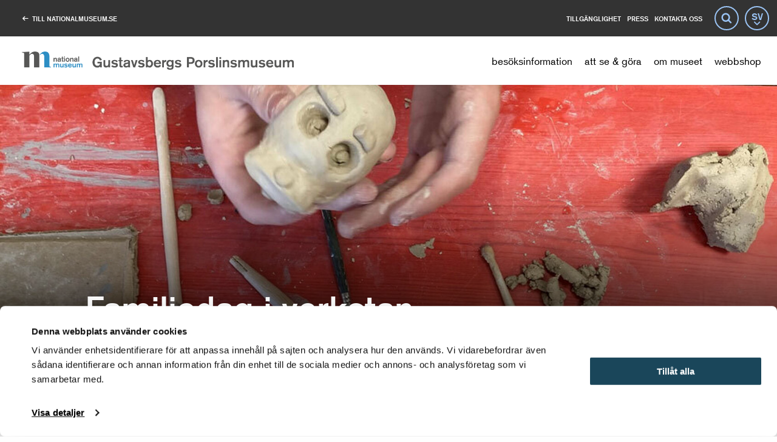

--- FILE ---
content_type: text/html; charset=UTF-8
request_url: https://gustavsbergsporslinsmuseum.se/familjedag-i-verkstan
body_size: 6666
content:
<!doctype html>
<html xmlns="http://www.w3.org/1999/xhtml" lang="sv">
<head>
    <meta charset="utf-8"/>
    <meta http-equiv="x-ua-compatible" content="ie=edge">
    <meta name="viewport" content="width=device-width, initial-scale=1.0" />
    <meta name="format-detection" content="telephone=no">
    <meta name="facebook-domain-verification" content="nfjm6tvw5u1hmpekje864qsx0h931t" />
        <link rel="home" href="https://gustavsbergsporslinsmuseum.se/"/>
    <link rel="stylesheet" type="text/css" href="/font/639879/B91129482460D0A07.css" />
    <script src="https://use.typekit.net/awr1xyd.js"></script>
    <script>try{Typekit.load({ async: true });}catch(e){}</script>
    <link rel="apple-touch-icon" sizes="180x180" href="/apple-touch-icon.png">
    <link rel="icon" type="image/png" sizes="32x32" href="/favicon-32x32.png">
    <link rel="icon" type="image/png" sizes="16x16" href="/favicon-16x16.png">
    <link rel="manifest" href="/manifest.json">
    <link rel="mask-icon" href="/safari-pinned-tab.svg" color="#5bbad5">
    <link href="/css/main.css?v=3.1.4" rel="stylesheet">
    
                                <title>Gustavsbergs porslinsmuseum | Familjedag i verkstan</title>
<script>dataLayer = [];
(function(w,d,s,l,i){w[l]=w[l]||[];w[l].push({'gtm.start':
new Date().getTime(),event:'gtm.js'});var f=d.getElementsByTagName(s)[0],
j=d.createElement(s),dl=l!='dataLayer'?'&l='+l:'';j.async=true;j.src=
'https://www.googletagmanager.com/gtm.js?id='+i+dl;f.parentNode.insertBefore(j,f);
})(window,document,'script','dataLayer','GTM-5Q6KN9H');
</script><meta name="generator" content="SEOmatic">
<meta name="referrer" content="no-referrer-when-downgrade">
<meta name="robots" content="all">
<meta content="sv" property="og:locale">
<meta content="Gustavsbergs porslinsmuseum" property="og:site_name">
<meta content="website" property="og:type">
<meta content="https://gustavsbergsporslinsmuseum.se/familjedag-i-verkstan" property="og:url">
<meta content="Familjedag i verkstan" property="og:title">
<meta name="twitter:card" content="summary_large_image">
<meta name="twitter:creator" content="@">
<meta name="twitter:title" content="Familjedag i verkstan">
<link href="https://gustavsbergsporslinsmuseum.se/familjedag-i-verkstan" rel="canonical">
<link href="https://gustavsbergsporslinsmuseum.se/" rel="home">
<link type="text/plain" href="https://gustavsbergsporslinsmuseum.se/humans.txt" rel="author"></head>




                                                                                                                                                                                            
<body class="color-theme3" id="body"
      data-toggler=".locked"><noscript><iframe src="https://www.googletagmanager.com/ns.html?id=GTM-5Q6KN9H"
height="0" width="0" style="display:none;visibility:hidden"></iframe></noscript>

<section class="skip-to-content-link-container" aria-label="Fortsätt till huvudinnehåll">
    <a href="#page-content" class="skip-to-content-link">
        <span>Fortsätt till huvudinnehåll</span>
    </a>
</section>                        
    

                <div class="container grid-container full header-container-layout">
            <div class="sticky-container" data-sticky-container>
    <div class="sticky header-container" data-sticky data-sticky-on="small" data-margin-top="0" data-top-anchor="80">
        <header id="header" class="header">
            <div class="banner">
                <div class="banner-primary">
                                                                                <div tabindex="1" class="logo">
                        <a class="locale-sv" href="https://gustavsbergsporslinsmuseum.se/">
                                                            <p aria-label="Gustavsbergs porslinsmuseum (sv)" class="banner-title">Gustavsbergs porslinsmuseum (sv)</p>
                                                    </a>
                    </div>
                    <nav class="show-for-large" id="banner-primary-toggle" aria-label="Huvud">
                        <ul
    class="main-nav"
    data-multi-open="true"
    data-submenu-toggle="true"
    data-submenu-toggle-text="Växla undermeny"
>
            	<li tabindex=3 class="main-nav-list-item ">

			<a class="main-nav-link" href="https://gustavsbergsporslinsmuseum.se/besöksinformation" title="Besöksinformation" >
				<span class="prevent-default">Besöksinformation</span>
			</a>
		</li>
	
            	<li tabindex=4 class="main-nav-list-item ">

			<a class="main-nav-link" href="https://gustavsbergsporslinsmuseum.se/att-se-göra" title="Att se &amp; göra" >
				<span class="prevent-default">Att se &amp; göra</span>
			</a>
		</li>
	
            	<li tabindex=5 class="main-nav-list-item ">

			<a class="main-nav-link" href="https://gustavsbergsporslinsmuseum.se/om-museet" title="Om museet" >
				<span class="prevent-default">Om museet</span>
			</a>
		</li>
	
            	<li tabindex=6 class="main-nav-list-item ">

			<a class="main-nav-link" href="https://shop.nationalmuseum.se/collections/gustavsbergs-porslinsmuseum" title="Webbshop"  target="_blank" >
				<span class="prevent-default">Webbshop</span>
			</a>
		</li>
	
    </ul>
                    </nav>
                    <button
                        tabindex="2"
                        class="open-nav-button hide-for-large"
                        id="open-nav-button"
                        data-toggle="toggle-nav open-nav-button body"
                        data-toggler=".open"
                    >
                        <span class="text">Meny</span>
                        <span class="icon icon-nm-icon-menu"></span>
                        <span class="icon icon-nm-icon-close"></span>
                    </button>
                </div>
                <nav class="banner-secondary" aria-label="Sekundär">
                    <div class="open-today hide-on-sticky">
                        <a href="https://www.nationalmuseum.se">
                            <span class="icon-nm-icon-arrow-left text-arrow"></span>&nbsp; <span class="link-to-nm-to-text">
                                TILL 
                            </span> NATIONALMUSEUM.SE
                        </a>
                    </div>
                    <ul class="top-nav not-in-main-nav">
                                                                            				
		<li tabindex=7 class="top-nav-list-item first ingen text-with-icon  1"><a class="top-nav-link" href="https://gustavsbergsporslinsmuseum.se/besöksinformation/tillgänglighet" ><span class="icon icon-nm-icon-ingen"></span><span class="hide-for-small-only hide-on-sticky">Tillgänglighet</span></a></li>
		<li tabindex=8 class="top-nav-list-item  ingen text-with-icon  1"><a class="top-nav-link" href="https://gustavsbergsporslinsmuseum.se/om-museet/press" ><span class="icon icon-nm-icon-ingen"></span><span class="hide-for-small-only hide-on-sticky">Press</span></a></li>
		<li tabindex=9 class="top-nav-list-item  ingen text-with-icon  1"><a class="top-nav-link" href="https://gustavsbergsporslinsmuseum.se/om-museet/kontakta-oss" ><span class="icon icon-nm-icon-ingen"></span><span class="hide-for-small-only hide-on-sticky">Kontakta oss</span></a></li>
                        
                        <li class="icon-links">
                            <button 
                                    tabindex="20"
                                    class="search-button"
                                    id="search-icon-button"
                                    title="Sök"
                                    aria-label="Sök"
                                    data-toggle="search-form search-icon-button"
                                    data-toggler=".open"
                            >
                                <span class="icon icon-nm-icon-magnifier"></span>
                                <span class="screen-reader-only">Sök</span>
                            </button>
                            <button
                                    tabindex="21"
                                    class="language-button sv"
                                    title="Språkväljare"
                                    aria-label="SV"
                                    data-toggle="select-language"
                            >
                                <span class="icon icon-nm-icon-angle-down"></span>
                                <span class="icon icon-nm-icon-close"></span>
                                <span class="screen-reader-only">Språkväljare</span>
                            </button>
                            
                            <ul
                                class="select-language dropdown-pane"
                                id="select-language"
                                data-v-offset="-20"
                                data-dropdown
                            >
                                                                                                                                                                                                                                                                                                                                                                                                                                                                                                                                                                                                                                                                
                                                                                                                                                                                                                                                                                                                                                                                                                                                                                                                    <li class="language-list-item">
                                                <a class="language-link selected-language lang="en"  href="https://gustavsbergsporslinsmuseum.se/en/">
                                                    <span class="language-abbreviation">EN</span>
                                                    <span class="language-name">English</span>
                                                </a>
                                            </li>
                                                                                                                                                                                                                                                                                                                                                                                                                                                                                                                                                                                                                                                                        
                                                                                                                                                                                                                                                                                                                                                                                                                                                                                                                                                                                                                                                                                                                                                                                                                                                                                                                                                                                                    
                                                                                                                                                                                                                                                                                                                                                                                                                                                                                                                                                                                                                                                                                                                                                                                                                                                                                                                                                                                                    
                                                                                                                                                                                                                                                                                                                                                                                                                                                                                                                                                                                                                                                                                                                                                                                                                                                                                                                                                                                                    
                                                                                                                                                                                                                                                                                                                                                                                                                                                                                                                                                                                                                                                                                                                                                                                                                                                                                                                                                                                                    
                                                                                                                                                                                                                                                                                                                                                                                                                                                                                                                                                                                                                                                                                                                                                                                                                                                                                                                                                                                                    
                                                                                                                                                                                                                                                                                                                                                                                                                                                                    </ul>
                        </li>
                    </ul>
                </nav>
            </div>
            
            
<div
    class="toggle-nav hide-for-large"
    id="toggle-nav"
    data-toggler=".open"
>
    <ul
        class="top-nav in-main-nav show-for-small-only"
        role="navigation"
        aria-label="Sekundär mobil"
    >
                                    				
		<li tabindex=7 class="top-nav-list-item first ingen text-with-icon  1"><a class="top-nav-link" href="https://gustavsbergsporslinsmuseum.se/besöksinformation/tillgänglighet" ><span class="icon icon-nm-icon-ingen"></span><span class=" hide-on-sticky">Tillgänglighet</span></a></li>
		<li tabindex=8 class="top-nav-list-item  ingen text-with-icon  1"><a class="top-nav-link" href="https://gustavsbergsporslinsmuseum.se/om-museet/press" ><span class="icon icon-nm-icon-ingen"></span><span class=" hide-on-sticky">Press</span></a></li>
		<li tabindex=9 class="top-nav-list-item  ingen text-with-icon  1"><a class="top-nav-link" href="https://gustavsbergsporslinsmuseum.se/om-museet/kontakta-oss" ><span class="icon icon-nm-icon-ingen"></span><span class=" hide-on-sticky">Kontakta oss</span></a></li>
                        
    </ul>

    
    <ul
        class="main-nav"
        data-multi-open="true"
        data-submenu-toggle="true"
        data-submenu-toggle-text="Växla undermeny"
        role="navigation"
        aria-label="Huvud"
    >
		            			<li tabindex=3 class="main-nav-list-item has-children first">

			<a class="main-nav-link" href="https://gustavsbergsporslinsmuseum.se/besöksinformation" >
				<span class="prevent-default">Besöksinformation</span>
			</a>

			<ul class="sub-nav">
									<li class="sub-nav-list-items-container">
						<div class="sub-nav-list-items-container-div">
							<ul class="sub-nav-list-items">
																		<li class="sub-nav-list-item">
		<a class="sub-nav-link " href="https://gustavsbergsporslinsmuseum.se/besöksinformation/öppettider" >
			<span>Öppettider</span>
		</a>

			</li>

																		<li class="sub-nav-list-item">
		<a class="sub-nav-link " href="https://gustavsbergsporslinsmuseum.se/besöksinformation/hitta-hit" >
			<span>Hitta hit</span>
		</a>

			</li>

																		<li class="sub-nav-list-item">
		<a class="sub-nav-link has-sub-menu-link" href="https://gustavsbergsporslinsmuseum.se/besöksinformation/entrépriser-och-biljetter" >
			<span>Entrépriser och biljetter</span>
		</a>

					<ul class="sub-nav-list-items level-3-menu">
										<li class="sub-nav-list-item">
		<a class="sub-nav-link " href="https://gustavsbergsporslinsmuseum.se/besöksinformation/entrépriser-och-biljetter/årskort" >
			<span>Årskort</span>
		</a>

			</li>

							</ul>
			</li>

																		<li class="sub-nav-list-item">
		<a class="sub-nav-link " href="https://gustavsbergsporslinsmuseum.se/besöksinformation/tillgänglighet" >
			<span>Tillgänglighet</span>
		</a>

			</li>

																		<li class="sub-nav-list-item">
		<a class="sub-nav-link " href="https://gustavsbergsporslinsmuseum.se/besöksinformation/bra-att-veta-inför-ditt-besök" >
			<span>Bra att veta inför ditt besök</span>
		</a>

			</li>

																		<li class="sub-nav-list-item">
		<a class="sub-nav-link " href="https://gustavsbergsporslinsmuseum.se/besöksinformation/app-som-guide-i-museet" >
			<span>App som guide i museet</span>
		</a>

			</li>

																		<li class="sub-nav-list-item">
		<a class="sub-nav-link " href="https://gustavsbergsporslinsmuseum.se/besöksinformation/fotografera-och-filma" >
			<span>Fotografera och filma</span>
		</a>

			</li>

															</ul>
						</div>
					</li>
							</ul>
		</li>
	
                    			<li tabindex=4 class="main-nav-list-item has-children">

			<a class="main-nav-link" href="https://gustavsbergsporslinsmuseum.se/att-se-göra" >
				<span class="prevent-default">Att se &amp; göra</span>
			</a>

			<ul class="sub-nav">
									<li class="sub-nav-list-items-container">
						<div class="sub-nav-list-items-container-div">
							<ul class="sub-nav-list-items">
																		<li class="sub-nav-list-item">
		<a class="sub-nav-link has-sub-menu-link" href="https://gustavsbergsporslinsmuseum.se/att-se-göra/nedslag-i-gustavsbergssamlingen" >
			<span>Utställning: Nedslag i Gustavsbergssamlingen</span>
		</a>

					<ul class="sub-nav-list-items level-3-menu">
										<li class="sub-nav-list-item">
		<a class="sub-nav-link " href="https://gustavsbergsporslinsmuseum.se/att-se-göra/nedslag-i-gustavsbergssamlingen/film-visning-av-gustavsbergs-porslinsmuseum" >
			<span>Film: Visning av Gustavsbergs Porslinsmuseum</span>
		</a>

			</li>

							</ul>
			</li>

																		<li class="sub-nav-list-item">
		<a class="sub-nav-link " href="https://gustavsbergsporslinsmuseum.se/att-se-göra/dukat-till-fest-porslinsriket-200-år" >
			<span>Utställning: Dukat till fest! Porslinsriket 200 år</span>
		</a>

			</li>

																		<li class="sub-nav-list-item">
		<a class="sub-nav-link " href="https://gustavsbergsporslinsmuseum.se/kalendarium" >
			<span>Kalender</span>
		</a>

			</li>

																		<li class="sub-nav-list-item">
		<a class="sub-nav-link " href="https://gustavsbergsporslinsmuseum.se/att-se-göra/verkstan" >
			<span>Verkstan</span>
		</a>

			</li>

																		<li class="sub-nav-list-item">
		<a class="sub-nav-link has-sub-menu-link" href="https://gustavsbergsporslinsmuseum.se/att-se-göra/boka-gruppvisning-event" >
			<span>Boka gruppvisning eller event</span>
		</a>

					<ul class="sub-nav-list-items level-3-menu">
										<li class="sub-nav-list-item">
		<a class="sub-nav-link " href="https://gustavsbergsporslinsmuseum.se/att-se-göra/boka-gruppvisning-event/boka-visning-gustavsbergssamlingen" >
			<span>Boka visning: Gustavsbergssamlingen</span>
		</a>

			</li>

										<li class="sub-nav-list-item">
		<a class="sub-nav-link " href="https://gustavsbergsporslinsmuseum.se/att-se-göra/boka-gruppvisning-event/boka-visning-dukat-till-fest" >
			<span>Boka visning: Dukat till fest!</span>
		</a>

			</li>

							</ul>
			</li>

																		<li class="sub-nav-list-item">
		<a class="sub-nav-link has-sub-menu-link" href="https://gustavsbergsporslinsmuseum.se/att-se-göra/för-skolan" >
			<span>För skolan</span>
		</a>

					<ul class="sub-nav-list-items level-3-menu">
										<li class="sub-nav-list-item">
		<a class="sub-nav-link " href="https://gustavsbergsporslinsmuseum.se/att-se-göra/för-skolan/skolprogram-nyfiken-på-lera" >
			<span>Skolprogram: Nyfiken på lera</span>
		</a>

			</li>

										<li class="sub-nav-list-item">
		<a class="sub-nav-link " href="https://gustavsbergsporslinsmuseum.se/att-se-göra/för-skolan/skolprogram-äppelskrottar-sparris-och-en-slemmig-groda" >
			<span>Skolprogram: Äppelskrottar, sparris och en slemmig groda</span>
		</a>

			</li>

										<li class="sub-nav-list-item">
		<a class="sub-nav-link " href="https://gustavsbergsporslinsmuseum.se/att-se-göra/för-skolan/skolprogram-demolition-mission" >
			<span>Skolprogram: Demolition Mission</span>
		</a>

			</li>

										<li class="sub-nav-list-item">
		<a class="sub-nav-link " href="https://gustavsbergsporslinsmuseum.se/att-se-göra/för-skolan/skolprogram-det-dukade-bordet" >
			<span>Skolprogram: Det dukade bordet</span>
		</a>

			</li>

										<li class="sub-nav-list-item">
		<a class="sub-nav-link " href="https://gustavsbergsporslinsmuseum.se/att-se-göra/för-skolan/skapande-skola-lera" >
			<span>Skapande skola: Lera</span>
		</a>

			</li>

							</ul>
			</li>

															</ul>
						</div>
					</li>
							</ul>
		</li>
	
                    			<li tabindex=5 class="main-nav-list-item has-children">

			<a class="main-nav-link" href="https://gustavsbergsporslinsmuseum.se/om-museet" >
				<span class="prevent-default">Om museet</span>
			</a>

			<ul class="sub-nav">
									<li class="sub-nav-list-items-container">
						<div class="sub-nav-list-items-container-div">
							<ul class="sub-nav-list-items">
																		<li class="sub-nav-list-item">
		<a class="sub-nav-link " href="https://gustavsbergsporslinsmuseum.se/om-museet/om-museet-historia-och-nutid" >
			<span>Om museet – historia och nutid</span>
		</a>

			</li>

																		<li class="sub-nav-list-item">
		<a class="sub-nav-link has-sub-menu-link" href="https://gustavsbergsporslinsmuseum.se/om-museet/om-gustavsbergssamlingen" >
			<span>Om Gustavsbergssamlingen</span>
		</a>

					<ul class="sub-nav-list-items level-3-menu">
										<li class="sub-nav-list-item">
		<a class="sub-nav-link " href="https://gustavsbergsporslinsmuseum.se/om-museet/om-gustavsbergssamlingen/fördjupning-lisa-larson-ett-liv-med-keramik" >
			<span>Fördjupning: Lisa Larson – ett liv med keramik</span>
		</a>

			</li>

										<li class="sub-nav-list-item">
		<a class="sub-nav-link " href="https://gustavsbergsporslinsmuseum.se/om-museet/om-gustavsbergssamlingen/vanliga-frågor" >
			<span>Vanliga frågor</span>
		</a>

			</li>

							</ul>
			</li>

																		<li class="sub-nav-list-item">
		<a class="sub-nav-link " href="https://gustavsbergsporslinsmuseum.se/om-museet/press" >
			<span>Press</span>
		</a>

			</li>

																		<li class="sub-nav-list-item">
		<a class="sub-nav-link " href="https://gustavsbergsporslinsmuseum.se/om-museet/tidigare-utställningar" >
			<span>Tidigare utställningar</span>
		</a>

			</li>

																		<li class="sub-nav-list-item">
		<a class="sub-nav-link " href="https://gustavsbergsporslinsmuseum.se/om-museet/stöd-och-support" >
			<span>Stöd och support</span>
		</a>

			</li>

																		<li class="sub-nav-list-item">
		<a class="sub-nav-link " href="https://gustavsbergsporslinsmuseum.se/om-museet/gustavsbergs-porslinsmuseums-vänner" >
			<span>Gustavsbergs Porslinsmuseums Vänner</span>
		</a>

			</li>

																		<li class="sub-nav-list-item">
		<a class="sub-nav-link " href="https://gustavsbergsporslinsmuseum.se/om-museet/kontakta-oss" >
			<span>Kontakta oss</span>
		</a>

			</li>

																		<li class="sub-nav-list-item">
		<a class="sub-nav-link " href="https://gustavsbergsporslinsmuseum.se/om-museet/tillgänglighetsredovisning-gustavsbergsporslinsmuseum-se" >
			<span>Tillgänglighetsredovisning – gustavsbergsporslinsmuseum.se</span>
		</a>

			</li>

																		<li class="sub-nav-list-item">
		<a class="sub-nav-link " href="https://gustavsbergsporslinsmuseum.se/om-museet/policy-för-behandling-av-personuppgifter" >
			<span>Policy för behandling av personuppgifter</span>
		</a>

			</li>

																		<li class="sub-nav-list-item">
		<a class="sub-nav-link " href="https://gustavsbergsporslinsmuseum.se/om-museet/cookies-på-vår-webbplats" >
			<span>Cookies på vår webbplats</span>
		</a>

			</li>

															</ul>
						</div>
					</li>
							</ul>
		</li>
	
                    			<li tabindex=6 class="main-nav-list-item ">

			<a class="main-nav-link" href="https://shop.nationalmuseum.se/collections/gustavsbergs-porslinsmuseum"  target="_blank" >
				<span class="prevent-default">Webbshop</span>
			</a>

			<ul class="sub-nav">
							</ul>
		</li>
	
            </ul>
</div>
                                        
<div
    class="search-bar"
    id="search-form"
    data-toggler=".open"
>
            <span
            class="icon icon-nm-icon-close close"
            id="search-close-icon"
            data-toggle="search-form search-icon-button"
            tabindex="0"
        ></span>
    
    <form class="search-form" action="https://gustavsbergsporslinsmuseum.se/search" role="search">
        <input
            name="q"
            id="search-bar-input"
            class="search-input"
            type="search"
            placeholder="Sök..."
            value=""
            aria-label="Sök"
            aria-autocomplete="list"
            aria-activedescendant=""
            aria-owns="search-suggestions"
        />
        <span
            class="icon icon-nm-icon-close clear"
            id="search-clear"
            role="button"
            aria-label="Clear"
        ></span>
        <button class="search-button cta-button normal-button" type="submit">Sök</button>
        <ul class="search-suggestions" aria-label="alternativ" role="listbox" id="search-suggestions"></ul>
    </form>
    <div class="search-links">
                <a class="search-link" href="http://collection.nationalmuseum.se/eMP/eMuseumPlus?service=ExternalInterface&lang=sv" target="_blank" data-input-href="http://collection.nationalmuseum.se/eMP/eMuseumPlus?lang=sv&amp;service=ExternalSearch&amp;module=collection&amp;viewType=detailList&amp;fulltext=%q" data-input-href-from="search-bar-input">Sök också i våra samlingarna</a>
            </div>
</div>            <div class="search-bar" id="toggle-search" data-toggler=".open">
                <form class="search-form" action="https://gustavsbergsporslinsmuseum.se/search">
                    <input class="search-input" name="q" type="text" placeholder="Sök" aria-label="Sök">
                    <button class="search-button cta-button normal-button" type="submit">Sök</button>
                </form>
                <div class="search-links">
                </div>
            </div>
                    </header>

    </div>
</div>        </div>
    
    


<div class="container grid-container full page-header-container-layout">
                    <div
        class="breadcrumbs-container hide-for-medium"
    >
        <div class="breadcrumbs-gradient hide-for-medium"></div>
        <nav class="breadcrumbs handheld" aria-label="Brödsmulor">

                                                <a href="/" class="breadcrumb-item">Hem</a>
                                             <span class="breadcrumb-item">/</span>                     <span class="breadcrumb-item" aria-current="page">Familjedag i verkstan</span>
                                    </nav>
    </div>
    
            <section aria-label="Hjälte">
                        
<section class="page-header-image-container">
    <div
        class="page-title-container grid-container grid-x grid-padding-x"
        role="main"
        aria-label="Sidhuvud"
    >
        <div class="cell small-offset-0 msmall-offset-1 msmall-10">
            <div class="typo-h1-container in-hero">
    <h1 class="typo-hero-title">
        Familjedag i verkstan
    </h1>
</div>        </div>
    </div>

            <img
    class=""
    src="/imager/assets/Verktstan-ateljé-visningar/familjedag-verkstan-vt24_9bfb4dbeff7021ff0f1a88ec0225909e.jpg"
    alt=""
        data-interchange="[/imager/assets/Verktstan-ateljé-visningar/familjedag-verkstan-vt24_9bfb4dbeff7021ff0f1a88ec0225909e.jpg, small], [/imager/assets/Verktstan-ateljé-visningar/familjedag-verkstan-vt24_3f547569114a398f5402c86bdd16ced9.jpg, medium]"
/>

    <div class="hero-gradient height-percentage-66"></div>
</section>                    </section>
        	
										
    



    <div class="activity-container top-of-page-info activities grid-x flex-container align-spaced">
        <p class="no-dates"><span class="icon-info"></span>&nbsp;Det finns inga kommande händelser</p>
    </div>
			</div>


<div class="container grid-container full content-container-layout">

    <div id="main" class="content grid-x">

                            
                        <main
            id="page-content"
            class="cell medium-auto page-content "
            dir="ltr"
            aria-label="Sidinnehåll"
        >
                
        
                                                        
        


                    
                    
<div class="grid-x grid-padding-x  grid-container">
	<div class="cell msmall-offset-1 msmall-10">
                                <div
        class="textcontent show-for-medium"
    >
        <div class="breadcrumbs-gradient hide-for-medium"></div>
        <nav class="breadcrumbs " aria-label="Brödsmulor">

                                                <a href="/" class="breadcrumb-item">Hem</a>
                                             <span class="breadcrumb-item">/</span>                     <span class="breadcrumb-item" aria-current="page">Familjedag i verkstan</span>
                                    </nav>
    </div>
                    </div>
</div>
                
        <!-- BEGIN elasticsearch indexed content -->
        
<div class="grid-x grid-padding-x  grid-container">
	<div class="cell msmall-offset-1 msmall-10">
                        <div class="textcontent">
                                                                            </div>
                </div>
</div>

                            
        
        


        <!-- cached 2026-01-17T13:53:54+01:00 -->
    <!-- until "2026-01-17T18:53:55+01:00" -->
                        
                                <div class="grid-x grid-padding-x grid-container">
	        <div class="cell msmall-offset-1 msmall-10">
            <div class="textcontent">
                            

            <p class="ingress">På söndagar står verkstan öppen och uppdukad med mjuk stengodslera. Prova att ringla, skulptera, tumma och tänj på den! En erfaren konstpedagog finns på plats och visar handgreppen. </p>
<h2>För</h2>
<p>Barn från 4 år och vuxna tillsammans. <br /></p>
<h2>Pris</h2>
<p>Gratis, drop-in i mån av plats.</p>
<h2>Plats</h2>
<p>I Verkstan på entréplan.</p>
<h2>Tid</h2>
<p>Söndagar och enstaka lördagar 14 september–14 december kl 11:00–14:00 </p>
<p>För att alla som vill ska få delta och kunna utforska materialet, har vi tagit tre tidspass per dag. Tiderna som gäller är följande:</p>
<p>11:05–11:55<br />12:05–12:55<br />13:05–13:55</p>
<h2>Anmälan</h2>
<p>Du anmäler
dig i kassan, och bokar in vilket tidspass du vill delta i. Var på plats när
passet börjar då pedagogen har en gemensam genomgång för alla som anmält sig,
därefter följer tid för eget arbete och utforskande av leran.<br /></p>
    
                            
                                </div>
            </div>
            </div>
                                                        <!-- END elasticsearch indexed content -->
                            </main>
            </div>
</div>

    
        <div class="container grid-container full">
            
<footer class="footer">

        <div class="footer-section">
            
                                <div class="section-test contact-section">
    <div class="centerfix grid-x align-center">

        
            
            <div class="msmall-4 small-12 footer-area">
                <div class="footer-content adress">

                    <h2 class="footersection-title typo-lang-short">Besöksadress</h2>
                                        <p class="footersection-text"><p>Odelbergs väg 5<br />134 40 Gustavsberg</p></p>

                </div>
            </div>

                    
            
            <div class="msmall-4 small-12 footer-area">
                <div class="footer-content adress">

                    <h2 class="footersection-title typo-lang-short">Kontakt</h2>
                                        <p class="footersection-text"><p>Växel: <a href="tel:0851954300">08-519 543 00<br /></a>Fax: <a href="tel:0851954388">08-519 543 50<br /></a>E-post: <a href="mailto:info@gustavsbergsporslinsmuseum.se" target="_blank" rel="noreferrer noopener">info@gustavsbergsporslinsmuseum.se</a></p></p>

                </div>
            </div>

                    
            
            <div class="msmall-4 small-12 footer-area">
                <div class="footer-content adress">

                    <h2 class="footersection-title typo-lang-short">Om webbplatsen</h2>
                                        <p class="footersection-text"><p><a href="https://gustavsbergsporslinsmuseum.se/om-museet/cookies-på-vår-webbplats">Cookies på vår webbplats</a></p><br />
<p><a href="https://gustavsbergsporslinsmuseum.se/om-museet/tillgänglighetsredovisning-gustavsbergsporslinsmuseum-se">Tillgänglighetsredovisning</a></p></p>

                </div>
            </div>

                    
            
            <div class="msmall-4 small-12 footer-area">
                <div class="footer-content social-media">
                    <h2 class="footersection-title typo-lang-short">Följ oss</h2>
                    <div class="footer-social">
                        <div class="social-icons">
                                                                                                <a aria-label="Följ oss på Facebook" class="footersection-link" href="https://sv-se.facebook.com/gustavsbergsporslinsmuseum">
                                
                                                                <p class="footersection-socialmedia icon-facebook2"></p>

                                
                                                                    </a>
                                
                                                                                                <a aria-label="Följ oss på Instagram" class="footersection-link" href="https://www.instagram.com/gustavsbergsporslinsmuseum/?hl=sv">
                                
                                                                <p class="footersection-socialmedia icon-instagram"></p>

                                
                                                                    </a>
                                
                                                    </div>
                    </div>
                </div>
            </div>
                        </div>
</div>


                            
                                <div class="section-test contact-section">
    <div class="centerfix grid-x align-center">

        
            
            <div class="msmall-4 small-12 footer-area">
                <div class="footer-content adress">

                    <h2 class="footersection-title typo-lang-short">Stöd museet</h2>
                                        <p class="footersection-text"><p><a href="https://www.porslinsmuseetsvanner.se/" target="_blank" rel="noreferrer noopener">Gustavsbergs Porslinsmuseums Vänner</a></p></p>

                </div>
            </div>

                        </div>
</div>


                            
        </div>

</footer>
        </div>

    
<!-- Go to www.addthis.com/dashboard to customize your tools -->
<script src="/js/main.js?v=3.1.4"></script>
<script src="https://cdnjs.cloudflare.com/ajax/libs/openseadragon/2.3.1/openseadragon.min.js"></script>
<script type="application/ld+json">{"@context":"https://schema.org","@graph":[{"@type":"WebPage","author":{"@id":"#identity"},"copyrightHolder":{"@id":"#identity"},"copyrightYear":"2022","creator":{"@id":"#creator"},"dateCreated":"2022-09-01T16:28:46+02:00","dateModified":"2025-10-30T14:04:32+01:00","datePublished":"2022-09-01T16:28:00+02:00","headline":"Familjedag i verkstan","inLanguage":"sv","mainEntityOfPage":"https://gustavsbergsporslinsmuseum.se/familjedag-i-verkstan","name":"Familjedag i verkstan","publisher":{"@id":"#creator"},"url":"https://gustavsbergsporslinsmuseum.se/familjedag-i-verkstan"},{"@id":"#identity","@type":"Organization"},{"@id":"#creator","@type":"Organization"},{"@type":"BreadcrumbList","description":"Breadcrumbs list","itemListElement":[{"@type":"ListItem","item":"https://gustavsbergsporslinsmuseum.se/","name":"Homepage","position":1},{"@type":"ListItem","item":"https://gustavsbergsporslinsmuseum.se/familjedag-i-verkstan","name":"Familjedag i verkstan","position":2}],"name":"Breadcrumbs"}]}</script><script>$(function() {
$('input[name="CRAFT_CSRF_TOKEN"]').val("F-HD9mN6Gv1yu-1dXaOogTdqCSJkxd5llWZsps4dJhEXPGcp5PwTpSOju78SDleNB8m7MS6U--J9I25sLraIEs9XNsi7VU5GZ34BUKXIRJI=");
});</script></body>
</html>


--- FILE ---
content_type: text/css
request_url: https://gustavsbergsporslinsmuseum.se/font/639879/B91129482460D0A07.css
body_size: 223109
content:

/*
	Copyright (C) 2011-2018 Hoefler & Co.
	This software is the property of Hoefler & Co. (H&Co).
	Your right to access and use this software is subject to the
	applicable License Agreement, or Terms of Service, that exists
	between you and H&Co. If no such agreement exists, you may not
	access or use this software for any purpose.
	This software may only be hosted at the locations specified in
	the applicable License Agreement or Terms of Service, and only
	for the purposes expressly set forth therein. You may not copy,
	modify, convert, create derivative works from or distribute this
	software in any way, or make it accessible to any third party,
	without first obtaining the written permission of H&Co.
	For more information, please visit us at http://typography.com.
	263040-119427-20180214
*/

@font-face{ font-family: "Chronicle Display A"; src: url([data-uri]); font-weight:400; font-style:normal; } @font-face{ font-family: "Chronicle Display B"; src: url([data-uri]); font-weight:400; font-style:normal; } @font-face{ font-family: "Chronicle Display A"; src: url([data-uri]); font-weight:400; font-style:italic; } @font-face{ font-family: "Chronicle Display B"; src: url([data-uri]); font-weight:400; font-style:italic; } @font-face{ font-family: "Chronicle Display A"; src: url([data-uri]); font-weight:600; font-style:normal; } @font-face{ font-family: "Chronicle Display B"; src: url([data-uri]); font-weight:600; font-style:normal; } @font-face{ font-family: "Chronicle Display A"; src: url([data-uri]); font-weight:600; font-style:italic; } @font-face{ font-family: "Chronicle Display B"; src: url([data-uri]); font-weight:600; font-style:italic; } @font-face{ font-family: "Chronicle Display A"; src: url([data-uri]); font-weight:700; font-style:normal; } @font-face{ font-family: "Chronicle Display B"; src: url([data-uri]); font-weight:700; font-style:normal; } @font-face{ font-family: "Chronicle Display A"; src: url([data-uri]); font-weight:700; font-style:italic; } @font-face{ font-family: "Chronicle Display B"; src: url([data-uri]); font-weight:700; font-style:italic; } @font-face{ font-family: "Chronicle Display A"; src: url([data-uri]); font-weight:800; font-style:normal; } @font-face{ font-family: "Chronicle Display B"; src: url([data-uri]); font-weight:800; font-style:normal; } @font-face{ font-family: "Chronicle Display A"; src: url([data-uri]); font-weight:800; font-style:italic; } @font-face{ font-family: "Chronicle Display B"; src: url([data-uri]); font-weight:800; font-style:italic; } @font-face{ font-family: "Chronicle Text G1 A"; src: url([data-uri]); font-weight:400; font-style:normal; } @font-face{ font-family: "Chronicle Text G1 B"; src: url([data-uri]); font-weight:400; font-style:normal; } @font-face{ font-family: "Chronicle Text G1 A"; src: url([data-uri]); font-weight:400; font-style:italic; } @font-face{ font-family: "Chronicle Text G1 B"; src: url([data-uri]); font-weight:400; font-style:italic; } @font-face{ font-family: "Chronicle Text G1 A"; src: url([data-uri]); font-weight:600; font-style:normal; } @font-face{ font-family: "Chronicle Text G1 B"; src: url([data-uri]); font-weight:600; font-style:normal; } @font-face{ font-family: "Chronicle Text G1 A"; src: url([data-uri]); font-weight:600; font-style:italic; } @font-face{ font-family: "Chronicle Text G1 B"; src: url([data-uri]); font-weight:600; font-style:italic; } 

--- FILE ---
content_type: text/css
request_url: https://gustavsbergsporslinsmuseum.se/css/main.css?v=3.1.4
body_size: 71071
content:
@media print, screen and (min-width: 64em){.reveal,.reveal.tiny,.reveal.small,.reveal.large{right:auto;left:auto;margin:0 auto}}.screen-reader-only{border:0 !important;clip:rect(1px, 1px, 1px, 1px) !important;-webkit-clip-path:inset(50%) !important;clip-path:inset(50%) !important;height:1px !important;overflow:hidden !important;padding:0 !important;position:absolute !important;width:1px !important;white-space:nowrap !important}.admin_bar_wrapper{bottom:.125rem solid}.header-container-layout{z-index:1000;position:relative}.page-header-container-layout{z-index:500;position:relative}.content-container-layout{position:relative;z-index:200}.content-container-layout.high-z-index{z-index:999}.typo-hero-title,.hero-item .typo-hero-title,.single-hero-cell .typo-hero-title,.program-hero .hero-title{font-size:1.375rem;line-height:1.625rem;font-family:"akzidenz-grotesk", sans-serif;font-weight:500}.alternative-typo .typo-hero-title,.alternative-typo .program-hero .hero-title,.program-hero .alternative-typo .hero-title,.typo-hero-title.alternative-typo,.program-hero .alternative-typo.hero-title{font-family:"Chronicle Display A", "Chronicle Display B", sans-serif}@media print, screen and (min-width: 45em){.typo-hero-title,.hero-item .typo-hero-title,.single-hero-cell .typo-hero-title,.program-hero .hero-title{font-size:2.625rem;line-height:3.125rem;font-family:"akzidenz-grotesk", sans-serif}.alternative-typo .typo-hero-title,.alternative-typo .program-hero .hero-title,.program-hero .alternative-typo .hero-title,.typo-hero-title.alternative-typo,.program-hero .alternative-typo.hero-title{font-family:"Chronicle Display A", "Chronicle Display B", sans-serif}}@media print, screen and (min-width: 64em){.typo-hero-title,.hero-item .typo-hero-title,.single-hero-cell .typo-hero-title,.program-hero .hero-title{font-size:3.5rem;line-height:4.1875rem;font-family:"akzidenz-grotesk", sans-serif}.alternative-typo .typo-hero-title,.alternative-typo .program-hero .hero-title,.program-hero .alternative-typo .hero-title,.typo-hero-title.alternative-typo,.program-hero .alternative-typo.hero-title{font-family:"Chronicle Display A", "Chronicle Display B", sans-serif}}@media print, screen and (min-width: 80em){.typo-hero-title,.hero-item .typo-hero-title,.single-hero-cell .typo-hero-title,.program-hero .hero-title{font-size:3.5rem;line-height:4.1875rem;font-family:"akzidenz-grotesk", sans-serif}.alternative-typo .typo-hero-title,.alternative-typo .program-hero .hero-title,.program-hero .alternative-typo .hero-title,.typo-hero-title.alternative-typo,.program-hero .alternative-typo.hero-title{font-family:"Chronicle Display A", "Chronicle Display B", sans-serif}}.alternative-typo .typo-hero-title,.alternative-typo .program-hero .hero-title,.program-hero .alternative-typo .hero-title,.typo-hero-title.alternative-typo,.program-hero .alternative-typo.hero-title{font-weight:600}.typo-homepage-hero-title,.hero-item .homepage-title.typo-hero-title,.program-hero .hero-title.homepage-title{font-size:2rem;line-height:2.375rem;font-family:"akzidenz-grotesk", sans-serif;font-weight:500}.alternative-typo .typo-homepage-hero-title,.alternative-typo .hero-item .homepage-title.typo-hero-title,.hero-item .alternative-typo .homepage-title.typo-hero-title,.alternative-typo .program-hero .hero-title.homepage-title,.program-hero .alternative-typo .hero-title.homepage-title,.typo-homepage-hero-title.alternative-typo,.hero-item .alternative-typo.homepage-title.typo-hero-title,.program-hero .alternative-typo.hero-title.homepage-title{font-family:"Chronicle Display A", "Chronicle Display B", sans-serif}@media print, screen and (min-width: 45em){.typo-homepage-hero-title,.hero-item .homepage-title.typo-hero-title,.program-hero .hero-title.homepage-title{font-size:2.625rem;line-height:3.125rem;font-family:"akzidenz-grotesk", sans-serif}.alternative-typo .typo-homepage-hero-title,.alternative-typo .hero-item .homepage-title.typo-hero-title,.hero-item .alternative-typo .homepage-title.typo-hero-title,.alternative-typo .program-hero .hero-title.homepage-title,.program-hero .alternative-typo .hero-title.homepage-title,.typo-homepage-hero-title.alternative-typo,.hero-item .alternative-typo.homepage-title.typo-hero-title,.program-hero .alternative-typo.hero-title.homepage-title{font-family:"Chronicle Display A", "Chronicle Display B", sans-serif}}@media print, screen and (min-width: 64em){.typo-homepage-hero-title,.hero-item .homepage-title.typo-hero-title,.program-hero .hero-title.homepage-title{font-size:3.5rem;line-height:4.1875rem;font-family:"akzidenz-grotesk", sans-serif}.alternative-typo .typo-homepage-hero-title,.alternative-typo .hero-item .homepage-title.typo-hero-title,.hero-item .alternative-typo .homepage-title.typo-hero-title,.alternative-typo .program-hero .hero-title.homepage-title,.program-hero .alternative-typo .hero-title.homepage-title,.typo-homepage-hero-title.alternative-typo,.hero-item .alternative-typo.homepage-title.typo-hero-title,.program-hero .alternative-typo.hero-title.homepage-title{font-family:"Chronicle Display A", "Chronicle Display B", sans-serif}}@media print, screen and (min-width: 80em){.typo-homepage-hero-title,.hero-item .homepage-title.typo-hero-title,.program-hero .hero-title.homepage-title{font-size:3.5rem;line-height:4.1875rem;font-family:"akzidenz-grotesk", sans-serif}.alternative-typo .typo-homepage-hero-title,.alternative-typo .hero-item .homepage-title.typo-hero-title,.hero-item .alternative-typo .homepage-title.typo-hero-title,.alternative-typo .program-hero .hero-title.homepage-title,.program-hero .alternative-typo .hero-title.homepage-title,.typo-homepage-hero-title.alternative-typo,.hero-item .alternative-typo.homepage-title.typo-hero-title,.program-hero .alternative-typo.hero-title.homepage-title{font-family:"Chronicle Display A", "Chronicle Display B", sans-serif}}.alternative-typo .typo-homepage-hero-title,.alternative-typo .hero-item .homepage-title.typo-hero-title,.hero-item .alternative-typo .homepage-title.typo-hero-title,.alternative-typo .program-hero .hero-title.homepage-title,.program-hero .alternative-typo .hero-title.homepage-title,.typo-homepage-hero-title.alternative-typo,.hero-item .alternative-typo.homepage-title.typo-hero-title,.program-hero .alternative-typo.hero-title.homepage-title{font-weight:600}.typo-hero-sub-title,.single-hero-cell .typo-hero-sub-title{font-size:.875rem;line-height:1.0625rem;font-family:"akzidenz-grotesk", sans-serif;font-weight:500}.alternative-typo .typo-hero-sub-title,.typo-hero-sub-title.alternative-typo{font-family:"Chronicle Display A", "Chronicle Display B", sans-serif}@media print, screen and (min-width: 45em){.typo-hero-sub-title,.single-hero-cell .typo-hero-sub-title{font-size:1rem;line-height:1.5rem;font-family:"akzidenz-grotesk", sans-serif}.alternative-typo .typo-hero-sub-title,.typo-hero-sub-title.alternative-typo{font-family:"Chronicle Display A", "Chronicle Display B", sans-serif}}@media print, screen and (min-width: 64em){.typo-hero-sub-title,.single-hero-cell .typo-hero-sub-title{font-size:1.375rem;line-height:1.75rem;font-family:"akzidenz-grotesk", sans-serif}.alternative-typo .typo-hero-sub-title,.typo-hero-sub-title.alternative-typo{font-family:"Chronicle Display A", "Chronicle Display B", sans-serif}}@media print, screen and (min-width: 80em){.typo-hero-sub-title,.single-hero-cell .typo-hero-sub-title{font-size:1.375rem;line-height:1.75rem;font-family:"akzidenz-grotesk", sans-serif}.alternative-typo .typo-hero-sub-title,.typo-hero-sub-title.alternative-typo{font-family:"Chronicle Display A", "Chronicle Display B", sans-serif}}.alternative-typo .typo-hero-sub-title,.typo-hero-sub-title.alternative-typo{font-weight:600}.typo-hero-sub-title-info-text,.hero-item .typo-hero-sub-title.info-text{font-weight:500}.alternative-typo .typo-hero-sub-title-info-text,.alternative-typo .hero-item .typo-hero-sub-title.info-text,.hero-item .alternative-typo .typo-hero-sub-title.info-text,.typo-hero-sub-title-info-text.alternative-typo,.hero-item .alternative-typo.typo-hero-sub-title.info-text{font-weight:600}.typo-msmall-hero-title,.map-container .google-map-container .google-maps-link .to-google-maps,.date-overlay-container .date-overlay-title{font-size:1.625rem;line-height:1.875rem;font-family:"akzidenz-grotesk", sans-serif;font-weight:500}.alternative-typo .typo-msmall-hero-title,.alternative-typo .map-container .google-map-container .google-maps-link .to-google-maps,.map-container .google-map-container .google-maps-link .alternative-typo .to-google-maps,.alternative-typo .date-overlay-container .date-overlay-title,.date-overlay-container .alternative-typo .date-overlay-title,.typo-msmall-hero-title.alternative-typo,.map-container .google-map-container .google-maps-link .alternative-typo.to-google-maps,.date-overlay-container .alternative-typo.date-overlay-title{font-family:"Chronicle Display A", "Chronicle Display B", sans-serif}@media print, screen and (min-width: 45em){.typo-msmall-hero-title,.map-container .google-map-container .google-maps-link .to-google-maps,.date-overlay-container .date-overlay-title{font-size:2rem;line-height:2.375rem;font-family:"akzidenz-grotesk", sans-serif}.alternative-typo .typo-msmall-hero-title,.alternative-typo .map-container .google-map-container .google-maps-link .to-google-maps,.map-container .google-map-container .google-maps-link .alternative-typo .to-google-maps,.alternative-typo .date-overlay-container .date-overlay-title,.date-overlay-container .alternative-typo .date-overlay-title,.typo-msmall-hero-title.alternative-typo,.map-container .google-map-container .google-maps-link .alternative-typo.to-google-maps,.date-overlay-container .alternative-typo.date-overlay-title{font-family:"Chronicle Display A", "Chronicle Display B", sans-serif}}@media print, screen and (min-width: 64em){.typo-msmall-hero-title,.map-container .google-map-container .google-maps-link .to-google-maps,.date-overlay-container .date-overlay-title{font-size:2.625rem;line-height:3rem;font-family:"akzidenz-grotesk", sans-serif}.alternative-typo .typo-msmall-hero-title,.alternative-typo .map-container .google-map-container .google-maps-link .to-google-maps,.map-container .google-map-container .google-maps-link .alternative-typo .to-google-maps,.alternative-typo .date-overlay-container .date-overlay-title,.date-overlay-container .alternative-typo .date-overlay-title,.typo-msmall-hero-title.alternative-typo,.map-container .google-map-container .google-maps-link .alternative-typo.to-google-maps,.date-overlay-container .alternative-typo.date-overlay-title{font-family:"Chronicle Display A", "Chronicle Display B", sans-serif}}@media print, screen and (min-width: 80em){.typo-msmall-hero-title,.map-container .google-map-container .google-maps-link .to-google-maps,.date-overlay-container .date-overlay-title{font-size:2.625rem;line-height:3rem;font-family:"akzidenz-grotesk", sans-serif}.alternative-typo .typo-msmall-hero-title,.alternative-typo .map-container .google-map-container .google-maps-link .to-google-maps,.map-container .google-map-container .google-maps-link .alternative-typo .to-google-maps,.alternative-typo .date-overlay-container .date-overlay-title,.date-overlay-container .alternative-typo .date-overlay-title,.typo-msmall-hero-title.alternative-typo,.map-container .google-map-container .google-maps-link .alternative-typo.to-google-maps,.date-overlay-container .alternative-typo.date-overlay-title{font-family:"Chronicle Display A", "Chronicle Display B", sans-serif}}.alternative-typo .typo-msmall-hero-title,.alternative-typo .map-container .google-map-container .google-maps-link .to-google-maps,.map-container .google-map-container .google-maps-link .alternative-typo .to-google-maps,.alternative-typo .date-overlay-container .date-overlay-title,.date-overlay-container .alternative-typo .date-overlay-title,.typo-msmall-hero-title.alternative-typo,.map-container .google-map-container .google-maps-link .alternative-typo.to-google-maps,.date-overlay-container .alternative-typo.date-overlay-title{font-weight:600}.typo-msmall-hero-sub-title{font-size:.8125rem;line-height:1.125rem;font-family:"akzidenz-grotesk", sans-serif;font-weight:500}.alternative-typo .typo-msmall-hero-sub-title,.typo-msmall-hero-sub-title.alternative-typo{font-family:"Chronicle Display A", "Chronicle Display B", sans-serif}@media print, screen and (min-width: 45em){.typo-msmall-hero-sub-title{font-size:.9375rem;line-height:1.375rem;font-family:"akzidenz-grotesk", sans-serif}.alternative-typo .typo-msmall-hero-sub-title,.typo-msmall-hero-sub-title.alternative-typo{font-family:"Chronicle Display A", "Chronicle Display B", sans-serif}}@media print, screen and (min-width: 64em){.typo-msmall-hero-sub-title{font-size:.9375rem;line-height:1.375rem;font-family:"akzidenz-grotesk", sans-serif}.alternative-typo .typo-msmall-hero-sub-title,.typo-msmall-hero-sub-title.alternative-typo{font-family:"Chronicle Display A", "Chronicle Display B", sans-serif}}@media print, screen and (min-width: 80em){.typo-msmall-hero-sub-title{font-size:1.125rem;line-height:1.5rem;font-family:"akzidenz-grotesk", sans-serif}.alternative-typo .typo-msmall-hero-sub-title,.typo-msmall-hero-sub-title.alternative-typo{font-family:"Chronicle Display A", "Chronicle Display B", sans-serif}}.alternative-typo .typo-msmall-hero-sub-title,.typo-msmall-hero-sub-title.alternative-typo{font-weight:600}.typo-big-tag,.hero-container .typo-big-tag,.object-module-block .object-module-wrapper .object-module .object-info-wrapper .object-description .object-tag{font-size:.8125rem;line-height:1rem;font-family:"akzidenz-grotesk", sans-serif;text-transform:uppercase;font-weight:500}@media print, screen and (min-width: 45em){.typo-big-tag,.hero-container .typo-big-tag,.object-module-block .object-module-wrapper .object-module .object-info-wrapper .object-description .object-tag{font-size:.9375rem;line-height:1.125rem;font-family:"akzidenz-grotesk", sans-serif}}@media print, screen and (min-width: 64em){.typo-big-tag,.hero-container .typo-big-tag,.object-module-block .object-module-wrapper .object-module .object-info-wrapper .object-description .object-tag{font-size:.9375rem;line-height:1.125rem;font-family:"akzidenz-grotesk", sans-serif}}@media print, screen and (min-width: 80em){.typo-big-tag,.hero-container .typo-big-tag,.object-module-block .object-module-wrapper .object-module .object-info-wrapper .object-description .object-tag{font-size:.9375rem;line-height:1.125rem;font-family:"akzidenz-grotesk", sans-serif}}.typo-module-h2,.map-container .map-header,.table-container .table-title .title-icon,.table-container .table-title .title-text,.blurbs-container .blurb-headline-wrapper .blurb-header,.list-of-files-container .list-of-files-heading,.list-of-news-container .list-of-news-heading,.form-container h2,.activity-container .activity-headline-container .activity-section-headline,.activity-container .list-of-dates-container .list-of-dates-heading,.tourBlock .blurb-headline-wrapper .blurb-header,.tourBlock .tour-blurb .tour-title,.object-module-block .exhibition-page-module-title .module-title{font-size:1rem;line-height:1.5rem;font-family:"akzidenz-grotesk", sans-serif;font-weight:500}@media print, screen and (min-width: 45em){.typo-module-h2,.map-container .map-header,.table-container .table-title .title-icon,.table-container .table-title .title-text,.blurbs-container .blurb-headline-wrapper .blurb-header,.list-of-files-container .list-of-files-heading,.list-of-news-container .list-of-news-heading,.form-container h2,.activity-container .activity-headline-container .activity-section-headline,.activity-container .list-of-dates-container .list-of-dates-heading,.tourBlock .blurb-headline-wrapper .blurb-header,.tourBlock .tour-blurb .tour-title,.object-module-block .exhibition-page-module-title .module-title{font-size:1.125rem;line-height:1.375rem;font-family:"akzidenz-grotesk", sans-serif}}@media print, screen and (min-width: 64em){.typo-module-h2,.map-container .map-header,.table-container .table-title .title-icon,.table-container .table-title .title-text,.blurbs-container .blurb-headline-wrapper .blurb-header,.list-of-files-container .list-of-files-heading,.list-of-news-container .list-of-news-heading,.form-container h2,.activity-container .activity-headline-container .activity-section-headline,.activity-container .list-of-dates-container .list-of-dates-heading,.tourBlock .blurb-headline-wrapper .blurb-header,.tourBlock .tour-blurb .tour-title,.object-module-block .exhibition-page-module-title .module-title{font-size:1.375rem;line-height:1.75rem;font-family:"akzidenz-grotesk", sans-serif}}@media print, screen and (min-width: 80em){.typo-module-h2,.map-container .map-header,.table-container .table-title .title-icon,.table-container .table-title .title-text,.blurbs-container .blurb-headline-wrapper .blurb-header,.list-of-files-container .list-of-files-heading,.list-of-news-container .list-of-news-heading,.form-container h2,.activity-container .activity-headline-container .activity-section-headline,.activity-container .list-of-dates-container .list-of-dates-heading,.tourBlock .blurb-headline-wrapper .blurb-header,.tourBlock .tour-blurb .tour-title,.object-module-block .exhibition-page-module-title .module-title{font-size:1.375rem;line-height:1.75rem;font-family:"akzidenz-grotesk", sans-serif}}.typo-module-bigtext,.table-container .table .table-row,.table-container .table .table-row .table-cell .row-link,.table-container .table-link .link-text{font-size:.875rem;line-height:1.3125rem;font-family:"akzidenz-grotesk", sans-serif;font-weight:500}@media print, screen and (min-width: 45em){.typo-module-bigtext,.table-container .table .table-row,.table-container .table .table-row .table-cell .row-link,.table-container .table-link .link-text{font-size:1rem;line-height:1.5rem;font-family:"akzidenz-grotesk", sans-serif}}@media print, screen and (min-width: 64em){.typo-module-bigtext,.table-container .table .table-row,.table-container .table .table-row .table-cell .row-link,.table-container .table-link .link-text{font-size:1.125rem;line-height:1.625rem;font-family:"akzidenz-grotesk", sans-serif}}@media print, screen and (min-width: 80em){.typo-module-bigtext,.table-container .table .table-row,.table-container .table .table-row .table-cell .row-link,.table-container .table-link .link-text{font-size:1.125rem;line-height:1.625rem;font-family:"akzidenz-grotesk", sans-serif}}.typo-supertext{font-size:5rem;line-height:5rem;font-family:"akzidenz-grotesk", sans-serif;font-weight:500}@media print, screen and (min-width: 45em){.typo-supertext{font-size:5rem;line-height:5rem;font-family:"akzidenz-grotesk", sans-serif}}@media print, screen and (min-width: 64em){.typo-supertext{font-size:6.25rem;line-height:6.25rem;font-family:"akzidenz-grotesk", sans-serif}}@media print, screen and (min-width: 80em){.typo-supertext{font-size:6.25rem;line-height:6.25rem;font-family:"akzidenz-grotesk", sans-serif}}.typo-msmall-tag,.header .banner .banner-primary .main-nav .sub-nav .main-nav-intro .main-nav-more-links,.header .main-nav .sub-nav .sub-nav-list-items-container .sub-nav-more-links,.blurbs-container .blurb .blurb-date-location,.search-result-and-filter .search-result .search-result-list .search-result-list-item .search-result-list-item-text .search-result-list-item-category,#calendar-container .calendar-list-container .calendar-result-list .calendar-result-list-item .calendar-result-list-item-text .calendar-date-info .calendar-item-time,.tourBlock .tour-blurb .tour-tag{font-size:.6875rem;line-height:1rem;font-family:"akzidenz-grotesk", sans-serif;font-weight:500;text-transform:uppercase}@media print, screen and (min-width: 45em){.typo-msmall-tag,.header .banner .banner-primary .main-nav .sub-nav .main-nav-intro .main-nav-more-links,.header .main-nav .sub-nav .sub-nav-list-items-container .sub-nav-more-links,.blurbs-container .blurb .blurb-date-location,.search-result-and-filter .search-result .search-result-list .search-result-list-item .search-result-list-item-text .search-result-list-item-category,#calendar-container .calendar-list-container .calendar-result-list .calendar-result-list-item .calendar-result-list-item-text .calendar-date-info .calendar-item-time,.tourBlock .tour-blurb .tour-tag{font-size:.6875rem;line-height:1rem;font-family:"akzidenz-grotesk", sans-serif}}@media print, screen and (min-width: 64em){.typo-msmall-tag,.header .banner .banner-primary .main-nav .sub-nav .main-nav-intro .main-nav-more-links,.header .main-nav .sub-nav .sub-nav-list-items-container .sub-nav-more-links,.blurbs-container .blurb .blurb-date-location,.search-result-and-filter .search-result .search-result-list .search-result-list-item .search-result-list-item-text .search-result-list-item-category,#calendar-container .calendar-list-container .calendar-result-list .calendar-result-list-item .calendar-result-list-item-text .calendar-date-info .calendar-item-time,.tourBlock .tour-blurb .tour-tag{font-size:.6875rem;line-height:1rem;font-family:"akzidenz-grotesk", sans-serif}}@media print, screen and (min-width: 80em){.typo-msmall-tag,.header .banner .banner-primary .main-nav .sub-nav .main-nav-intro .main-nav-more-links,.header .main-nav .sub-nav .sub-nav-list-items-container .sub-nav-more-links,.blurbs-container .blurb .blurb-date-location,.search-result-and-filter .search-result .search-result-list .search-result-list-item .search-result-list-item-text .search-result-list-item-category,#calendar-container .calendar-list-container .calendar-result-list .calendar-result-list-item .calendar-result-list-item-text .calendar-date-info .calendar-item-time,.tourBlock .tour-blurb .tour-tag{font-size:.6875rem;line-height:1rem;font-family:"akzidenz-grotesk", sans-serif}}.typo-blurb-headline,.blurbs-container .blurb .blurb-title,.search-result-and-filter .search-result .search-result-list .search-result-list-item .search-result-list-item-text .search-result-list-item-title,.read-more-container .read-more-link .read-more-link-text,.activity-social-wrapper,.web-tour-overlay .web-tour-wrapper .osd-and-text-wrapper #read-more-content .read-more-text-wrapper .read-more-title{font-size:1rem;line-height:1.5rem;font-family:"akzidenz-grotesk", sans-serif;font-weight:500}@media print, screen and (min-width: 45em){.typo-blurb-headline,.blurbs-container .blurb .blurb-title,.search-result-and-filter .search-result .search-result-list .search-result-list-item .search-result-list-item-text .search-result-list-item-title,.read-more-container .read-more-link .read-more-link-text,.activity-social-wrapper,.web-tour-overlay .web-tour-wrapper .osd-and-text-wrapper #read-more-content .read-more-text-wrapper .read-more-title{font-size:1.125rem;line-height:1.625rem;font-family:"akzidenz-grotesk", sans-serif}}@media print, screen and (min-width: 64em){.typo-blurb-headline,.blurbs-container .blurb .blurb-title,.search-result-and-filter .search-result .search-result-list .search-result-list-item .search-result-list-item-text .search-result-list-item-title,.read-more-container .read-more-link .read-more-link-text,.activity-social-wrapper,.web-tour-overlay .web-tour-wrapper .osd-and-text-wrapper #read-more-content .read-more-text-wrapper .read-more-title{font-size:1.125rem;line-height:1.625rem;font-family:"akzidenz-grotesk", sans-serif}}@media print, screen and (min-width: 80em){.typo-blurb-headline,.blurbs-container .blurb .blurb-title,.search-result-and-filter .search-result .search-result-list .search-result-list-item .search-result-list-item-text .search-result-list-item-title,.read-more-container .read-more-link .read-more-link-text,.activity-social-wrapper,.web-tour-overlay .web-tour-wrapper .osd-and-text-wrapper #read-more-content .read-more-text-wrapper .read-more-title{font-size:1.125rem;line-height:1.625rem;font-family:"akzidenz-grotesk", sans-serif}}.typo-img-blurb-headline,.image-blurbs .image-blurb .content-container .blurb-title{font-size:1.125rem;line-height:1.5rem;font-family:"akzidenz-grotesk", sans-serif;font-weight:500}@media print, screen and (min-width: 45em){.typo-img-blurb-headline,.image-blurbs .image-blurb .content-container .blurb-title{font-size:1.375rem;line-height:1.75rem;font-family:"akzidenz-grotesk", sans-serif}}@media print, screen and (min-width: 64em){.typo-img-blurb-headline,.image-blurbs .image-blurb .content-container .blurb-title{font-size:1.875rem;line-height:2rem;font-family:"akzidenz-grotesk", sans-serif}}@media print, screen and (min-width: 80em){.typo-img-blurb-headline,.image-blurbs .image-blurb .content-container .blurb-title{font-size:1.875rem;line-height:2rem;font-family:"akzidenz-grotesk", sans-serif}}.typo-flow-blurb-headline,.image-flow-blurbs-container .text-container h2,.image-flow-blurbs-container .icon{font-size:1rem;line-height:1.375rem;font-family:"Chronicle Text G1 A", "Chronicle Text G1 B", serif;font-weight:600}@media print, screen and (min-width: 45em){.typo-flow-blurb-headline,.image-flow-blurbs-container .text-container h2,.image-flow-blurbs-container .icon{font-size:1.125rem;line-height:1.375rem;font-family:"Chronicle Text G1 A", "Chronicle Text G1 B", serif}}@media print, screen and (min-width: 64em){.typo-flow-blurb-headline,.image-flow-blurbs-container .text-container h2,.image-flow-blurbs-container .icon{font-size:1.125rem;line-height:1.375rem;font-family:"Chronicle Text G1 A", "Chronicle Text G1 B", serif}}@media print, screen and (min-width: 80em){.typo-flow-blurb-headline,.image-flow-blurbs-container .text-container h2,.image-flow-blurbs-container .icon{font-size:1.125rem;line-height:1.375rem;font-family:"Chronicle Text G1 A", "Chronicle Text G1 B", serif}}.typo-pill-label,.footer .section-test .newsletter-box .newsletter-button,.map-container .button-container .map-pill,.map-container .mobile-position-container .mobile-map-selector,.map-container .mobile-position-container .button-values-container .icon,.map-container .mobile-position-container .dropdown-pane,.map-container .google-map-container .directions-form .directions-close-button,.info-and-controls .viewer-info .viewer-info-wrapper .object-info .actor-name{font-size:.8125rem;line-height:1.125rem;font-family:"akzidenz-grotesk", sans-serif;font-weight:500}@media print, screen and (min-width: 45em){.typo-pill-label,.footer .section-test .newsletter-box .newsletter-button,.map-container .button-container .map-pill,.map-container .mobile-position-container .mobile-map-selector,.map-container .mobile-position-container .button-values-container .icon,.map-container .mobile-position-container .dropdown-pane,.map-container .google-map-container .directions-form .directions-close-button,.info-and-controls .viewer-info .viewer-info-wrapper .object-info .actor-name{font-size:.8125rem;line-height:1.125rem;font-family:"akzidenz-grotesk", sans-serif}}@media print, screen and (min-width: 64em){.typo-pill-label,.footer .section-test .newsletter-box .newsletter-button,.map-container .button-container .map-pill,.map-container .mobile-position-container .mobile-map-selector,.map-container .mobile-position-container .button-values-container .icon,.map-container .mobile-position-container .dropdown-pane,.map-container .google-map-container .directions-form .directions-close-button,.info-and-controls .viewer-info .viewer-info-wrapper .object-info .actor-name{font-size:.9375rem;line-height:1.375rem;font-family:"akzidenz-grotesk", sans-serif}}@media print, screen and (min-width: 80em){.typo-pill-label,.footer .section-test .newsletter-box .newsletter-button,.map-container .button-container .map-pill,.map-container .mobile-position-container .mobile-map-selector,.map-container .mobile-position-container .button-values-container .icon,.map-container .mobile-position-container .dropdown-pane,.map-container .google-map-container .directions-form .directions-close-button,.info-and-controls .viewer-info .viewer-info-wrapper .object-info .actor-name{font-size:.9375rem;line-height:1.375rem;font-family:"akzidenz-grotesk", sans-serif}}.typo-review{font-size:.9375rem;line-height:1.375rem;font-family:"Chronicle Display A", "Chronicle Display B", sans-serif;font-style:italic}@media print, screen and (min-width: 45em){.typo-review{font-size:1rem;line-height:1.5rem;font-family:"Chronicle Display A", "Chronicle Display B", sans-serif}}@media print, screen and (min-width: 64em){.typo-review{font-size:1.125rem;line-height:1.625rem;font-family:"Chronicle Display A", "Chronicle Display B", sans-serif}}@media print, screen and (min-width: 80em){.typo-review{font-size:1.125rem;line-height:1.625rem;font-family:"Chronicle Display A", "Chronicle Display B", sans-serif}}.typo-img-caption,.image-text-container .image-item .image-description,.web-tour-overlay .copyright-text-div{font-size:.8125rem;line-height:1.125rem;font-family:"akzidenz-grotesk", sans-serif;font-weight:400}@media print, screen and (min-width: 45em){.typo-img-caption,.image-text-container .image-item .image-description,.web-tour-overlay .copyright-text-div{font-size:.8125rem;line-height:1.125rem;font-family:"akzidenz-grotesk", sans-serif}}@media print, screen and (min-width: 64em){.typo-img-caption,.image-text-container .image-item .image-description,.web-tour-overlay .copyright-text-div{font-size:.875rem;line-height:1.125rem;font-family:"akzidenz-grotesk", sans-serif}}@media print, screen and (min-width: 80em){.typo-img-caption,.image-text-container .image-item .image-description,.web-tour-overlay .copyright-text-div{font-size:.875rem;line-height:1.125rem;font-family:"akzidenz-grotesk", sans-serif}}.typo-typo-h1-alt1,.textcontent h1.typo-h1-alt1,.redactor_editor h1.typo-h1-alt1,.redactor-layer.redactor-styles h1.typo-h1-alt1,#calendar-container .calendar-title,#calendar-container .calendar-list-date .calendar-list-date-number-month,.object-module-block .object-module-wrapper .object-module .object-info-wrapper .object-description .object-title{font-size:1.375rem;line-height:1.75rem;font-family:"Chronicle Display A", "Chronicle Display B", sans-serif;font-weight:700}@media print, screen and (min-width: 45em){.typo-typo-h1-alt1,.textcontent h1.typo-h1-alt1,.redactor_editor h1.typo-h1-alt1,.redactor-layer.redactor-styles h1.typo-h1-alt1,#calendar-container .calendar-title,#calendar-container .calendar-list-date .calendar-list-date-number-month,.object-module-block .object-module-wrapper .object-module .object-info-wrapper .object-description .object-title{font-size:1.875rem;line-height:2.6875rem;font-family:"Chronicle Display A", "Chronicle Display B", sans-serif}}@media print, screen and (min-width: 64em){.typo-typo-h1-alt1,.textcontent h1.typo-h1-alt1,.redactor_editor h1.typo-h1-alt1,.redactor-layer.redactor-styles h1.typo-h1-alt1,#calendar-container .calendar-title,#calendar-container .calendar-list-date .calendar-list-date-number-month,.object-module-block .object-module-wrapper .object-module .object-info-wrapper .object-description .object-title{font-size:2.625rem;line-height:3.625rem;font-family:"Chronicle Display A", "Chronicle Display B", sans-serif}}@media print, screen and (min-width: 80em){.typo-typo-h1-alt1,.textcontent h1.typo-h1-alt1,.redactor_editor h1.typo-h1-alt1,.redactor-layer.redactor-styles h1.typo-h1-alt1,#calendar-container .calendar-title,#calendar-container .calendar-list-date .calendar-list-date-number-month,.object-module-block .object-module-wrapper .object-module .object-info-wrapper .object-description .object-title{font-size:2.625rem;line-height:3.625rem;font-family:"Chronicle Display A", "Chronicle Display B", sans-serif}}.typo-typo-h1-alt2,.textcontent h1.typo-h1-alt2,.redactor_editor h1.typo-h1-alt2,.redactor-layer.redactor-styles h1.typo-h1-alt2,.show-all-times-overlay .activity-headline-container .list-of-dates-heading{font-size:1.375rem;line-height:1.75rem;font-family:"akzidenz-grotesk", sans-serif;font-weight:500}@media print, screen and (min-width: 45em){.typo-typo-h1-alt2,.textcontent h1.typo-h1-alt2,.redactor_editor h1.typo-h1-alt2,.redactor-layer.redactor-styles h1.typo-h1-alt2,.show-all-times-overlay .activity-headline-container .list-of-dates-heading{font-size:1.875rem;line-height:2.6875rem;font-family:"akzidenz-grotesk", sans-serif}}@media print, screen and (min-width: 64em){.typo-typo-h1-alt2,.textcontent h1.typo-h1-alt2,.redactor_editor h1.typo-h1-alt2,.redactor-layer.redactor-styles h1.typo-h1-alt2,.show-all-times-overlay .activity-headline-container .list-of-dates-heading{font-size:3rem;line-height:3.625rem;font-family:"akzidenz-grotesk", sans-serif}}@media print, screen and (min-width: 80em){.typo-typo-h1-alt2,.textcontent h1.typo-h1-alt2,.redactor_editor h1.typo-h1-alt2,.redactor-layer.redactor-styles h1.typo-h1-alt2,.show-all-times-overlay .activity-headline-container .list-of-dates-heading{font-size:3rem;line-height:3.625rem;font-family:"akzidenz-grotesk", sans-serif}}.typo-h2,.textcontent h2,.redactor_editor h2,.redactor-layer.redactor-styles h2,.image-text-list-container .slide-button .icon,.image-text-list-overlay .image-container .close-overlay .icon,.search-result-and-filter .search-filter-title,.search-result-and-filter .search-filter-title h2,#locationModal .close-button,.web-tour-overlay .web-tour-wrapper .osd-slide-indicator,.web-tour-overlay .web-tour-wrapper .web-tour-masonry-wrapper .blurb-headline,.web-tour-overlay .web-tour-text-content .web-tour-headline{font-size:1rem;line-height:1.5rem;font-family:"Chronicle Display A", "Chronicle Display B", sans-serif;font-weight:700}@media print, screen and (min-width: 45em){.typo-h2,.textcontent h2,.redactor_editor h2,.redactor-layer.redactor-styles h2,.image-text-list-container .slide-button .icon,.image-text-list-overlay .image-container .close-overlay .icon,.search-result-and-filter .search-filter-title,.search-result-and-filter .search-filter-title h2,#locationModal .close-button,.web-tour-overlay .web-tour-wrapper .osd-slide-indicator,.web-tour-overlay .web-tour-wrapper .web-tour-masonry-wrapper .blurb-headline,.web-tour-overlay .web-tour-text-content .web-tour-headline{font-size:1.125rem;line-height:1.75rem;font-family:"Chronicle Display A", "Chronicle Display B", sans-serif}}@media print, screen and (min-width: 64em){.typo-h2,.textcontent h2,.redactor_editor h2,.redactor-layer.redactor-styles h2,.image-text-list-container .slide-button .icon,.image-text-list-overlay .image-container .close-overlay .icon,.search-result-and-filter .search-filter-title,.search-result-and-filter .search-filter-title h2,#locationModal .close-button,.web-tour-overlay .web-tour-wrapper .osd-slide-indicator,.web-tour-overlay .web-tour-wrapper .web-tour-masonry-wrapper .blurb-headline,.web-tour-overlay .web-tour-text-content .web-tour-headline{font-size:1.375rem;line-height:1.75rem;font-family:"Chronicle Display A", "Chronicle Display B", sans-serif}}@media print, screen and (min-width: 80em){.typo-h2,.textcontent h2,.redactor_editor h2,.redactor-layer.redactor-styles h2,.image-text-list-container .slide-button .icon,.image-text-list-overlay .image-container .close-overlay .icon,.search-result-and-filter .search-filter-title,.search-result-and-filter .search-filter-title h2,#locationModal .close-button,.web-tour-overlay .web-tour-wrapper .osd-slide-indicator,.web-tour-overlay .web-tour-wrapper .web-tour-masonry-wrapper .blurb-headline,.web-tour-overlay .web-tour-text-content .web-tour-headline{font-size:1.375rem;line-height:1.75rem;font-family:"Chronicle Display A", "Chronicle Display B", sans-serif}}.typo-h3,.textcontent h3,.redactor_editor h3,.redactor-layer.redactor-styles h3,#calendar-container .filter-area .more-filter-options .fold-options,#calendar-container .filter-area .more-filter-options .expand-options,.activity-container .list-of-dates-container .list-of-dates .list-of-dates-item,.object-module-block .object-module-wrapper .object-module .object-info-wrapper .object-details .object-details-title{font-size:.9375rem;line-height:1.375rem;font-family:"akzidenz-grotesk", sans-serif;font-weight:500}@media print, screen and (min-width: 45em){.typo-h3,.textcontent h3,.redactor_editor h3,.redactor-layer.redactor-styles h3,#calendar-container .filter-area .more-filter-options .fold-options,#calendar-container .filter-area .more-filter-options .expand-options,.activity-container .list-of-dates-container .list-of-dates .list-of-dates-item,.object-module-block .object-module-wrapper .object-module .object-info-wrapper .object-details .object-details-title{font-size:1rem;line-height:1.5rem;font-family:"akzidenz-grotesk", sans-serif}}@media print, screen and (min-width: 64em){.typo-h3,.textcontent h3,.redactor_editor h3,.redactor-layer.redactor-styles h3,#calendar-container .filter-area .more-filter-options .fold-options,#calendar-container .filter-area .more-filter-options .expand-options,.activity-container .list-of-dates-container .list-of-dates .list-of-dates-item,.object-module-block .object-module-wrapper .object-module .object-info-wrapper .object-details .object-details-title{font-size:1.125rem;line-height:1.75rem;font-family:"akzidenz-grotesk", sans-serif}}@media print, screen and (min-width: 80em){.typo-h3,.textcontent h3,.redactor_editor h3,.redactor-layer.redactor-styles h3,#calendar-container .filter-area .more-filter-options .fold-options,#calendar-container .filter-area .more-filter-options .expand-options,.activity-container .list-of-dates-container .list-of-dates .list-of-dates-item,.object-module-block .object-module-wrapper .object-module .object-info-wrapper .object-details .object-details-title{font-size:1.125rem;line-height:1.75rem;font-family:"akzidenz-grotesk", sans-serif}}.typo-lead-paragraph,.textcontent p.ingress,.redactor_editor p.ingress,.redactor-layer.redactor-styles p.ingress,.footer .section-test .link,.hero-item .typo-hero-sub-title,.form-elements .success-message h1,.form-container .success-message h1,#calendar-container .calendar-list-date .calendar-list-date-info,#calendar-container .filter-area .filter-label,.show-all-times-overlay .list-of-dates-container,.date-overlay-container.visibility-true .calendar-wrapper .datepicker table,.date-overlay-container.visibility-true .calendar-wrapper .datepicker table th,.date-overlay-container.visibility-true .calendar-wrapper .datepicker table td{font-size:1rem;line-height:1.5rem;font-family:"akzidenz-grotesk", sans-serif;font-weight:400}@media print, screen and (min-width: 45em){.typo-lead-paragraph,.textcontent p.ingress,.redactor_editor p.ingress,.redactor-layer.redactor-styles p.ingress,.footer .section-test .link,.hero-item .typo-hero-sub-title,.form-elements .success-message h1,.form-container .success-message h1,#calendar-container .calendar-list-date .calendar-list-date-info,#calendar-container .filter-area .filter-label,.show-all-times-overlay .list-of-dates-container,.date-overlay-container.visibility-true .calendar-wrapper .datepicker table,.date-overlay-container.visibility-true .calendar-wrapper .datepicker table th,.date-overlay-container.visibility-true .calendar-wrapper .datepicker table td{font-size:1.125rem;line-height:1.375rem;font-family:"akzidenz-grotesk", sans-serif}}@media print, screen and (min-width: 64em){.typo-lead-paragraph,.textcontent p.ingress,.redactor_editor p.ingress,.redactor-layer.redactor-styles p.ingress,.footer .section-test .link,.hero-item .typo-hero-sub-title,.form-elements .success-message h1,.form-container .success-message h1,#calendar-container .calendar-list-date .calendar-list-date-info,#calendar-container .filter-area .filter-label,.show-all-times-overlay .list-of-dates-container,.date-overlay-container.visibility-true .calendar-wrapper .datepicker table,.date-overlay-container.visibility-true .calendar-wrapper .datepicker table th,.date-overlay-container.visibility-true .calendar-wrapper .datepicker table td{font-size:1.375rem;line-height:2.0625rem;font-family:"akzidenz-grotesk", sans-serif}}@media print, screen and (min-width: 80em){.typo-lead-paragraph,.textcontent p.ingress,.redactor_editor p.ingress,.redactor-layer.redactor-styles p.ingress,.footer .section-test .link,.hero-item .typo-hero-sub-title,.form-elements .success-message h1,.form-container .success-message h1,#calendar-container .calendar-list-date .calendar-list-date-info,#calendar-container .filter-area .filter-label,.show-all-times-overlay .list-of-dates-container,.date-overlay-container.visibility-true .calendar-wrapper .datepicker table,.date-overlay-container.visibility-true .calendar-wrapper .datepicker table th,.date-overlay-container.visibility-true .calendar-wrapper .datepicker table td{font-size:1.375rem;line-height:2.0625rem;font-family:"akzidenz-grotesk", sans-serif}}.typo-paragraph,.textcontent p,.redactor_editor p,.redactor-layer.redactor-styles p,.textcontent p a,.redactor_editor p a,.redactor-layer.redactor-styles p a,.textcontent ul a,.textcontent ol a,.redactor_editor ul a,.redactor_editor ol a,.redactor-layer.redactor-styles ul a,.redactor-layer.redactor-styles ol a,.textcontent li,.redactor_editor li,.redactor-layer.redactor-styles li,.footer .section-test .footer-content .footersection-text,.footer .section-test .link-list.quicklinks .link,.map-container .map-text,.blurbs-container .blurb .blurb-paragraph,.text-field-with-sub-container .read-more-button,.text-field-with-sub-container .read-more-button .icon,.program-hero .hero-paragraph,.list-of-files-container .list-of-files .list-of-files-item,.list-of-news-container .list-of-news .list-of-news-item,#calendar-container .toggle-filter-wrapper-container,.activity-container .no-dates .icon-info,.tourBlock .tour-blurb .tour-text,.web-tour-overlay .more-web-tour-wrapper .more-web-tour-text,.osd-overlay-click,.object-module-block .object-module-wrapper .object-module .object-info-wrapper .object-description .object-text{font-size:1rem;line-height:1.5rem;font-family:"akzidenz-grotesk", sans-serif;font-weight:normal}@media print, screen and (min-width: 45em){.typo-paragraph,.textcontent p,.redactor_editor p,.redactor-layer.redactor-styles p,.textcontent p a,.redactor_editor p a,.redactor-layer.redactor-styles p a,.textcontent ul a,.textcontent ol a,.redactor_editor ul a,.redactor_editor ol a,.redactor-layer.redactor-styles ul a,.redactor-layer.redactor-styles ol a,.textcontent li,.redactor_editor li,.redactor-layer.redactor-styles li,.footer .section-test .footer-content .footersection-text,.footer .section-test .link-list.quicklinks .link,.map-container .map-text,.blurbs-container .blurb .blurb-paragraph,.text-field-with-sub-container .read-more-button,.text-field-with-sub-container .read-more-button .icon,.program-hero .hero-paragraph,.list-of-files-container .list-of-files .list-of-files-item,.list-of-news-container .list-of-news .list-of-news-item,#calendar-container .toggle-filter-wrapper-container,.activity-container .no-dates .icon-info,.tourBlock .tour-blurb .tour-text,.web-tour-overlay .more-web-tour-wrapper .more-web-tour-text,.osd-overlay-click,.object-module-block .object-module-wrapper .object-module .object-info-wrapper .object-description .object-text{font-size:1rem;line-height:1.5rem;font-family:"akzidenz-grotesk", sans-serif}}@media print, screen and (min-width: 64em){.typo-paragraph,.textcontent p,.redactor_editor p,.redactor-layer.redactor-styles p,.textcontent p a,.redactor_editor p a,.redactor-layer.redactor-styles p a,.textcontent ul a,.textcontent ol a,.redactor_editor ul a,.redactor_editor ol a,.redactor-layer.redactor-styles ul a,.redactor-layer.redactor-styles ol a,.textcontent li,.redactor_editor li,.redactor-layer.redactor-styles li,.footer .section-test .footer-content .footersection-text,.footer .section-test .link-list.quicklinks .link,.map-container .map-text,.blurbs-container .blurb .blurb-paragraph,.text-field-with-sub-container .read-more-button,.text-field-with-sub-container .read-more-button .icon,.program-hero .hero-paragraph,.list-of-files-container .list-of-files .list-of-files-item,.list-of-news-container .list-of-news .list-of-news-item,#calendar-container .toggle-filter-wrapper-container,.activity-container .no-dates .icon-info,.tourBlock .tour-blurb .tour-text,.web-tour-overlay .more-web-tour-wrapper .more-web-tour-text,.osd-overlay-click,.object-module-block .object-module-wrapper .object-module .object-info-wrapper .object-description .object-text{font-size:1.125rem;line-height:1.6875rem;font-family:"akzidenz-grotesk", sans-serif}}@media print, screen and (min-width: 80em){.typo-paragraph,.textcontent p,.redactor_editor p,.redactor-layer.redactor-styles p,.textcontent p a,.redactor_editor p a,.redactor-layer.redactor-styles p a,.textcontent ul a,.textcontent ol a,.redactor_editor ul a,.redactor_editor ol a,.redactor-layer.redactor-styles ul a,.redactor-layer.redactor-styles ol a,.textcontent li,.redactor_editor li,.redactor-layer.redactor-styles li,.footer .section-test .footer-content .footersection-text,.footer .section-test .link-list.quicklinks .link,.map-container .map-text,.blurbs-container .blurb .blurb-paragraph,.text-field-with-sub-container .read-more-button,.text-field-with-sub-container .read-more-button .icon,.program-hero .hero-paragraph,.list-of-files-container .list-of-files .list-of-files-item,.list-of-news-container .list-of-news .list-of-news-item,#calendar-container .toggle-filter-wrapper-container,.activity-container .no-dates .icon-info,.tourBlock .tour-blurb .tour-text,.web-tour-overlay .more-web-tour-wrapper .more-web-tour-text,.osd-overlay-click,.object-module-block .object-module-wrapper .object-module .object-info-wrapper .object-description .object-text{font-size:1.125rem;line-height:1.6875rem;font-family:"akzidenz-grotesk", sans-serif}}.typo-msmall-paragraph,.header .main-nav .sub-nav .main-nav-intro .main-nav-intro-paragraph,.blurbs-container .blurb .blurb-link .link-text-container .link-text,.list-of-news-container .list-of-news .list-of-news-item .list-of-news-link .news-published-date,.search-result-and-filter .search-result .search-result-list .search-result-list-item .search-result-list-item-text .search-result-list-item-excerpt,.search-result-and-filter .search-result .search-result-list .search-result-list-item .search-result-list-item-text .search-result-list-item-more-link,.form-elements .error,.form-container .error,.breadcrumbs,#calendar-container .chosen-filters-and-clear-filter .clear-filters-button,#calendar-container .filter-area .see-events-link,#calendar-container .calendar-list-container .calendar-result-list .calendar-result-list-item .calendar-result-list-item-text .calendar-result-list-item-excerpt,#calendar-container .calendar-list-container .calendar-result-list .calendar-result-list-item .calendar-result-list-item-text .calendar-result-list-item-more-link,#calendar-container .show-more .show-more-text,.activity-info-container .activity-blurb-text,.date-overlay-container.visibility-true .calendar-wrapper .datepicker table thead tr:nth-child(2) th,.tourBlock .tour-blurb .tour-link-div .tour-link,.web-tour-overlay .web-tour-wrapper .osd-and-text-wrapper #read-more-content .read-more-text-wrapper .read-more-text,.web-tour-overlay .web-tour-wrapper .osd-and-text-wrapper #read-more-content .object-detail,.web-tour-overlay .web-tour-wrapper .web-tour-masonry-wrapper .image-flow-blurbs-container .text-holder .author-text,.web-tour-overlay .web-tour-wrapper .web-tour-masonry-wrapper .image-flow-blurbs-container .blurb-link .description-text,.web-tour-overlay .web-tour-text-content .web-tour-text,.web-tour-overlay .web-tour-text-content .read-more,.web-tour-overlay .web-tour-text-content .read-less,.web-tour-overlay .openseadragon-wrapper .overlay-text,.web-tour-overlay .more-web-tour-wrapper .more-web-tour-link .web-tour-link-text,.info-and-controls .viewer-info .viewer-info-wrapper .object-info .object-name,.osd-fullscreen-overlay,.object-module-block .object-module-wrapper .object-module .object-info-wrapper .object-details .object-pair-list,.object-module-block .object-module-wrapper .object-module .object-info-wrapper .object-description .object-link{font-size:.8125rem;line-height:1.25rem;font-family:"akzidenz-grotesk", sans-serif;font-weight:normal}@media print, screen and (min-width: 45em){.typo-msmall-paragraph,.header .main-nav .sub-nav .main-nav-intro .main-nav-intro-paragraph,.blurbs-container .blurb .blurb-link .link-text-container .link-text,.list-of-news-container .list-of-news .list-of-news-item .list-of-news-link .news-published-date,.search-result-and-filter .search-result .search-result-list .search-result-list-item .search-result-list-item-text .search-result-list-item-excerpt,.search-result-and-filter .search-result .search-result-list .search-result-list-item .search-result-list-item-text .search-result-list-item-more-link,.form-elements .error,.form-container .error,.breadcrumbs,#calendar-container .chosen-filters-and-clear-filter .clear-filters-button,#calendar-container .filter-area .see-events-link,#calendar-container .calendar-list-container .calendar-result-list .calendar-result-list-item .calendar-result-list-item-text .calendar-result-list-item-excerpt,#calendar-container .calendar-list-container .calendar-result-list .calendar-result-list-item .calendar-result-list-item-text .calendar-result-list-item-more-link,#calendar-container .show-more .show-more-text,.activity-info-container .activity-blurb-text,.date-overlay-container.visibility-true .calendar-wrapper .datepicker table thead tr:nth-child(2) th,.tourBlock .tour-blurb .tour-link-div .tour-link,.web-tour-overlay .web-tour-wrapper .osd-and-text-wrapper #read-more-content .read-more-text-wrapper .read-more-text,.web-tour-overlay .web-tour-wrapper .osd-and-text-wrapper #read-more-content .object-detail,.web-tour-overlay .web-tour-wrapper .web-tour-masonry-wrapper .image-flow-blurbs-container .text-holder .author-text,.web-tour-overlay .web-tour-wrapper .web-tour-masonry-wrapper .image-flow-blurbs-container .blurb-link .description-text,.web-tour-overlay .web-tour-text-content .web-tour-text,.web-tour-overlay .web-tour-text-content .read-more,.web-tour-overlay .web-tour-text-content .read-less,.web-tour-overlay .openseadragon-wrapper .overlay-text,.web-tour-overlay .more-web-tour-wrapper .more-web-tour-link .web-tour-link-text,.info-and-controls .viewer-info .viewer-info-wrapper .object-info .object-name,.osd-fullscreen-overlay,.object-module-block .object-module-wrapper .object-module .object-info-wrapper .object-details .object-pair-list,.object-module-block .object-module-wrapper .object-module .object-info-wrapper .object-description .object-link{font-size:.9375rem;line-height:1.375rem;font-family:"akzidenz-grotesk", sans-serif}}@media print, screen and (min-width: 64em){.typo-msmall-paragraph,.header .main-nav .sub-nav .main-nav-intro .main-nav-intro-paragraph,.blurbs-container .blurb .blurb-link .link-text-container .link-text,.list-of-news-container .list-of-news .list-of-news-item .list-of-news-link .news-published-date,.search-result-and-filter .search-result .search-result-list .search-result-list-item .search-result-list-item-text .search-result-list-item-excerpt,.search-result-and-filter .search-result .search-result-list .search-result-list-item .search-result-list-item-text .search-result-list-item-more-link,.form-elements .error,.form-container .error,.breadcrumbs,#calendar-container .chosen-filters-and-clear-filter .clear-filters-button,#calendar-container .filter-area .see-events-link,#calendar-container .calendar-list-container .calendar-result-list .calendar-result-list-item .calendar-result-list-item-text .calendar-result-list-item-excerpt,#calendar-container .calendar-list-container .calendar-result-list .calendar-result-list-item .calendar-result-list-item-text .calendar-result-list-item-more-link,#calendar-container .show-more .show-more-text,.activity-info-container .activity-blurb-text,.date-overlay-container.visibility-true .calendar-wrapper .datepicker table thead tr:nth-child(2) th,.tourBlock .tour-blurb .tour-link-div .tour-link,.web-tour-overlay .web-tour-wrapper .osd-and-text-wrapper #read-more-content .read-more-text-wrapper .read-more-text,.web-tour-overlay .web-tour-wrapper .osd-and-text-wrapper #read-more-content .object-detail,.web-tour-overlay .web-tour-wrapper .web-tour-masonry-wrapper .image-flow-blurbs-container .text-holder .author-text,.web-tour-overlay .web-tour-wrapper .web-tour-masonry-wrapper .image-flow-blurbs-container .blurb-link .description-text,.web-tour-overlay .web-tour-text-content .web-tour-text,.web-tour-overlay .web-tour-text-content .read-more,.web-tour-overlay .web-tour-text-content .read-less,.web-tour-overlay .openseadragon-wrapper .overlay-text,.web-tour-overlay .more-web-tour-wrapper .more-web-tour-link .web-tour-link-text,.info-and-controls .viewer-info .viewer-info-wrapper .object-info .object-name,.osd-fullscreen-overlay,.object-module-block .object-module-wrapper .object-module .object-info-wrapper .object-details .object-pair-list,.object-module-block .object-module-wrapper .object-module .object-info-wrapper .object-description .object-link{font-size:.9375rem;line-height:1.375rem;font-family:"akzidenz-grotesk", sans-serif}}@media print, screen and (min-width: 80em){.typo-msmall-paragraph,.header .main-nav .sub-nav .main-nav-intro .main-nav-intro-paragraph,.blurbs-container .blurb .blurb-link .link-text-container .link-text,.list-of-news-container .list-of-news .list-of-news-item .list-of-news-link .news-published-date,.search-result-and-filter .search-result .search-result-list .search-result-list-item .search-result-list-item-text .search-result-list-item-excerpt,.search-result-and-filter .search-result .search-result-list .search-result-list-item .search-result-list-item-text .search-result-list-item-more-link,.form-elements .error,.form-container .error,.breadcrumbs,#calendar-container .chosen-filters-and-clear-filter .clear-filters-button,#calendar-container .filter-area .see-events-link,#calendar-container .calendar-list-container .calendar-result-list .calendar-result-list-item .calendar-result-list-item-text .calendar-result-list-item-excerpt,#calendar-container .calendar-list-container .calendar-result-list .calendar-result-list-item .calendar-result-list-item-text .calendar-result-list-item-more-link,#calendar-container .show-more .show-more-text,.activity-info-container .activity-blurb-text,.date-overlay-container.visibility-true .calendar-wrapper .datepicker table thead tr:nth-child(2) th,.tourBlock .tour-blurb .tour-link-div .tour-link,.web-tour-overlay .web-tour-wrapper .osd-and-text-wrapper #read-more-content .read-more-text-wrapper .read-more-text,.web-tour-overlay .web-tour-wrapper .osd-and-text-wrapper #read-more-content .object-detail,.web-tour-overlay .web-tour-wrapper .web-tour-masonry-wrapper .image-flow-blurbs-container .text-holder .author-text,.web-tour-overlay .web-tour-wrapper .web-tour-masonry-wrapper .image-flow-blurbs-container .blurb-link .description-text,.web-tour-overlay .web-tour-text-content .web-tour-text,.web-tour-overlay .web-tour-text-content .read-more,.web-tour-overlay .web-tour-text-content .read-less,.web-tour-overlay .openseadragon-wrapper .overlay-text,.web-tour-overlay .more-web-tour-wrapper .more-web-tour-link .web-tour-link-text,.info-and-controls .viewer-info .viewer-info-wrapper .object-info .object-name,.osd-fullscreen-overlay,.object-module-block .object-module-wrapper .object-module .object-info-wrapper .object-details .object-pair-list,.object-module-block .object-module-wrapper .object-module .object-info-wrapper .object-description .object-link{font-size:.9375rem;line-height:1.375rem;font-family:"akzidenz-grotesk", sans-serif}}.typo-blockquote,blockquote,.quote-container .bullet-container{font-size:1.375rem;line-height:1.75rem;font-family:"Chronicle Display A", "Chronicle Display B", sans-serif;font-style:italic}@media print, screen and (min-width: 45em){.typo-blockquote,blockquote,.quote-container .bullet-container{font-size:1.625rem;line-height:2.125rem;font-family:"Chronicle Display A", "Chronicle Display B", sans-serif}}@media print, screen and (min-width: 64em){.typo-blockquote,blockquote,.quote-container .bullet-container{font-size:1.875rem;line-height:2.625rem;font-family:"Chronicle Display A", "Chronicle Display B", sans-serif}}@media print, screen and (min-width: 80em){.typo-blockquote,blockquote,.quote-container .bullet-container{font-size:1.875rem;line-height:2.625rem;font-family:"Chronicle Display A", "Chronicle Display B", sans-serif}}.typo-msmall-pill-label,.text-label-container .text-label,.post-date,p.post-date,.footer .section-test .associate .partnertext,.quote-container .author{font-size:.6875rem;line-height:1rem;font-family:"akzidenz-grotesk", sans-serif;font-weight:500}@media print, screen and (min-width: 45em){.typo-msmall-pill-label,.text-label-container .text-label,.post-date,p.post-date,.footer .section-test .associate .partnertext,.quote-container .author{font-size:.6875rem;line-height:1rem;font-family:"akzidenz-grotesk", sans-serif}}@media print, screen and (min-width: 64em){.typo-msmall-pill-label,.text-label-container .text-label,.post-date,p.post-date,.footer .section-test .associate .partnertext,.quote-container .author{font-size:.6875rem;line-height:1rem;font-family:"akzidenz-grotesk", sans-serif}}@media print, screen and (min-width: 80em){.typo-msmall-pill-label,.text-label-container .text-label,.post-date,p.post-date,.footer .section-test .associate .partnertext,.quote-container .author{font-size:.6875rem;line-height:1rem;font-family:"akzidenz-grotesk", sans-serif}}.typo-link{font-size:.6875rem;line-height:1rem;font-family:"akzidenz-grotesk", sans-serif;font-weight:500;text-decoration:underline}@media print, screen and (min-width: 45em){.typo-link{font-size:.6875rem;line-height:1rem;font-family:"akzidenz-grotesk", sans-serif}}@media print, screen and (min-width: 64em){.typo-link{font-size:.6875rem;line-height:1rem;font-family:"akzidenz-grotesk", sans-serif}}@media print, screen and (min-width: 80em){.typo-link{font-size:.6875rem;line-height:1rem;font-family:"akzidenz-grotesk", sans-serif}}.typo-subnav-level1-collapsed,.sub-nav-container .sub-nav-parent-link{font-size:.875rem;line-height:.875rem;font-family:"akzidenz-grotesk", sans-serif;font-weight:500}@media print, screen and (min-width: 45em){.typo-subnav-level1-collapsed,.sub-nav-container .sub-nav-parent-link{font-size:.875rem;line-height:.875rem;font-family:"akzidenz-grotesk", sans-serif}}@media print, screen and (min-width: 64em){.typo-subnav-level1-collapsed,.sub-nav-container .sub-nav-parent-link{font-size:1.375rem;line-height:1.75rem;font-family:"akzidenz-grotesk", sans-serif}}@media print, screen and (min-width: 80em){.typo-subnav-level1-collapsed,.sub-nav-container .sub-nav-parent-link{font-size:1.375rem;line-height:1.75rem;font-family:"akzidenz-grotesk", sans-serif}}.typo-subnav-level1-expanded{font-size:.875rem;line-height:.875rem;font-family:"akzidenz-grotesk", sans-serif;font-weight:500}@media print, screen and (min-width: 45em){.typo-subnav-level1-expanded{font-size:.875rem;line-height:.875rem;font-family:"akzidenz-grotesk", sans-serif}}@media print, screen and (min-width: 64em){.typo-subnav-level1-expanded{font-size:1.375rem;line-height:1.75rem;font-family:"akzidenz-grotesk", sans-serif}}@media print, screen and (min-width: 80em){.typo-subnav-level1-expanded{font-size:1.375rem;line-height:1.75rem;font-family:"akzidenz-grotesk", sans-serif}}.typo-subnav-level2,.sub-nav-container .link-element,.sub-nav-container .sub-nav-list .first-level-link{font-size:.9375rem;line-height:1.375rem;font-family:"akzidenz-grotesk", sans-serif;font-weight:normal}@media print, screen and (min-width: 45em){.typo-subnav-level2,.sub-nav-container .link-element,.sub-nav-container .sub-nav-list .first-level-link{font-size:.9375rem;line-height:1.375rem;font-family:"akzidenz-grotesk", sans-serif}}@media print, screen and (min-width: 64em){.typo-subnav-level2,.sub-nav-container .link-element,.sub-nav-container .sub-nav-list .first-level-link{font-size:.9375rem;line-height:1.375rem;font-family:"akzidenz-grotesk", sans-serif}}@media print, screen and (min-width: 80em){.typo-subnav-level2,.sub-nav-container .link-element,.sub-nav-container .sub-nav-list .first-level-link{font-size:.9375rem;line-height:1.375rem;font-family:"akzidenz-grotesk", sans-serif}}.typo-subnav-level3,.sub-nav-container .sub-nav-list a.second-level-link{font-size:.9375rem;line-height:1.375rem;font-family:"akzidenz-grotesk", sans-serif;font-weight:normal}@media print, screen and (min-width: 45em){.typo-subnav-level3,.sub-nav-container .sub-nav-list a.second-level-link{font-size:.9375rem;line-height:1.375rem;font-family:"akzidenz-grotesk", sans-serif}}@media print, screen and (min-width: 64em){.typo-subnav-level3,.sub-nav-container .sub-nav-list a.second-level-link{font-size:.9375rem;line-height:1.375rem;font-family:"akzidenz-grotesk", sans-serif}}@media print, screen and (min-width: 80em){.typo-subnav-level3,.sub-nav-container .sub-nav-list a.second-level-link{font-size:.9375rem;line-height:1.375rem;font-family:"akzidenz-grotesk", sans-serif}}.typo-main-nav,.header .banner .banner-primary,.search-result-and-filter .search-filter-tabs .tabs .tabs-title .tab-link,.search-result-and-filter .search-result .search-result-heading,.search-result-and-filter .search-result .search-result-heading h2{font-size:.9375rem;line-height:.9375rem;font-family:"akzidenz-grotesk", sans-serif;font-weight:400}@media print, screen and (min-width: 45em){.typo-main-nav,.header .banner .banner-primary,.search-result-and-filter .search-filter-tabs .tabs .tabs-title .tab-link,.search-result-and-filter .search-result .search-result-heading,.search-result-and-filter .search-result .search-result-heading h2{font-size:1.0625rem;line-height:1.0625rem;font-family:"akzidenz-grotesk", sans-serif}}@media print, screen and (min-width: 64em){.typo-main-nav,.header .banner .banner-primary,.search-result-and-filter .search-filter-tabs .tabs .tabs-title .tab-link,.search-result-and-filter .search-result .search-result-heading,.search-result-and-filter .search-result .search-result-heading h2{font-size:1.0625rem;line-height:1.0625rem;font-family:"akzidenz-grotesk", sans-serif}}@media print, screen and (min-width: 80em){.typo-main-nav,.header .banner .banner-primary,.search-result-and-filter .search-filter-tabs .tabs .tabs-title .tab-link,.search-result-and-filter .search-result .search-result-heading,.search-result-and-filter .search-result .search-result-heading h2{font-size:1.0625rem;line-height:1.0625rem;font-family:"akzidenz-grotesk", sans-serif}}.typo-main-nav-sticky,.sticky.is-stuck .header .banner .banner-primary .main-nav{font-size:.9375rem;line-height:.9375rem;font-family:"akzidenz-grotesk", sans-serif;font-weight:400}@media print, screen and (min-width: 45em){.typo-main-nav-sticky,.sticky.is-stuck .header .banner .banner-primary .main-nav{font-size:.9375rem;line-height:.9375rem;font-family:"akzidenz-grotesk", sans-serif}}@media print, screen and (min-width: 64em){.typo-main-nav-sticky,.sticky.is-stuck .header .banner .banner-primary .main-nav{font-size:.9375rem;line-height:.9375rem;font-family:"akzidenz-grotesk", sans-serif}}@media print, screen and (min-width: 80em){.typo-main-nav-sticky,.sticky.is-stuck .header .banner .banner-primary .main-nav{font-size:.9375rem;line-height:.9375rem;font-family:"akzidenz-grotesk", sans-serif}}.typo-top-nav,.header .banner .banner-secondary{font-size:.6875rem;line-height:.6875rem;font-family:"akzidenz-grotesk", sans-serif;font-weight:500;text-transform:uppercase}@media print, screen and (min-width: 45em){.typo-top-nav,.header .banner .banner-secondary{font-size:.6875rem;line-height:.6875rem;font-family:"akzidenz-grotesk", sans-serif}}@media print, screen and (min-width: 64em){.typo-top-nav,.header .banner .banner-secondary{font-size:.6875rem;line-height:.6875rem;font-family:"akzidenz-grotesk", sans-serif}}@media print, screen and (min-width: 80em){.typo-top-nav,.header .banner .banner-secondary{font-size:.6875rem;line-height:.6875rem;font-family:"akzidenz-grotesk", sans-serif}}.typo-form-label{font-size:.6875rem;line-height:.6875rem;font-family:"akzidenz-grotesk", sans-serif;font-weight:500;text-transform:uppercase}@media print, screen and (min-width: 45em){.typo-form-label{font-size:.6875rem;line-height:.6875rem;font-family:"akzidenz-grotesk", sans-serif}}@media print, screen and (min-width: 64em){.typo-form-label{font-size:.6875rem;line-height:.6875rem;font-family:"akzidenz-grotesk", sans-serif}}@media print, screen and (min-width: 80em){.typo-form-label{font-size:.6875rem;line-height:.6875rem;font-family:"akzidenz-grotesk", sans-serif}}.typo-main-nav-expanded-level1,.header .banner .banner-primary .main-nav .sub-nav .main-nav-intro .main-nav-dropdown-link,.header .toggle-nav .main-nav .main-nav-link{font-size:1.75rem;line-height:2.125rem;font-family:"akzidenz-grotesk", sans-serif;font-weight:500}@media print, screen and (min-width: 45em){.typo-main-nav-expanded-level1,.header .banner .banner-primary .main-nav .sub-nav .main-nav-intro .main-nav-dropdown-link,.header .toggle-nav .main-nav .main-nav-link{font-size:2.25rem;line-height:2.6875rem;font-family:"akzidenz-grotesk", sans-serif}}@media print, screen and (min-width: 64em){.typo-main-nav-expanded-level1,.header .banner .banner-primary .main-nav .sub-nav .main-nav-intro .main-nav-dropdown-link,.header .toggle-nav .main-nav .main-nav-link{font-size:2.25rem;line-height:2.6875rem;font-family:"akzidenz-grotesk", sans-serif}}@media print, screen and (min-width: 80em){.typo-main-nav-expanded-level1,.header .banner .banner-primary .main-nav .sub-nav .main-nav-intro .main-nav-dropdown-link,.header .toggle-nav .main-nav .main-nav-link{font-size:2.25rem;line-height:2.6875rem;font-family:"akzidenz-grotesk", sans-serif}}.typo-main-nav-expanded-level2,.header .main-nav .sub-nav .sub-nav-list-items-container .sub-nav-list-items-container-div .sub-nav-list-items .sub-nav-list-item{font-size:1.125rem;line-height:1.125rem;font-family:"akzidenz-grotesk", sans-serif;font-weight:500}@media print, screen and (min-width: 45em){.typo-main-nav-expanded-level2,.header .main-nav .sub-nav .sub-nav-list-items-container .sub-nav-list-items-container-div .sub-nav-list-items .sub-nav-list-item{font-size:1.125rem;line-height:1.125rem;font-family:"akzidenz-grotesk", sans-serif}}@media print, screen and (min-width: 64em){.typo-main-nav-expanded-level2,.header .main-nav .sub-nav .sub-nav-list-items-container .sub-nav-list-items-container-div .sub-nav-list-items .sub-nav-list-item{font-size:1.375rem;line-height:1.375rem;font-family:"akzidenz-grotesk", sans-serif}}@media print, screen and (min-width: 80em){.typo-main-nav-expanded-level2,.header .main-nav .sub-nav .sub-nav-list-items-container .sub-nav-list-items-container-div .sub-nav-list-items .sub-nav-list-item{font-size:1.375rem;line-height:1.375rem;font-family:"akzidenz-grotesk", sans-serif}}.typo-main-nav-expanded-level3,.header .main-nav .sub-nav .sub-nav-list-items-container .sub-nav-list-items-container-div .is-dropdown-submenu-parent .is-dropdown-submenu .sub-nav-list-item .sub-nav-link{font-size:1rem;line-height:1rem;font-family:"akzidenz-grotesk", sans-serif;font-weight:500}@media print, screen and (min-width: 45em){.typo-main-nav-expanded-level3,.header .main-nav .sub-nav .sub-nav-list-items-container .sub-nav-list-items-container-div .is-dropdown-submenu-parent .is-dropdown-submenu .sub-nav-list-item .sub-nav-link{font-size:1rem;line-height:1rem;font-family:"akzidenz-grotesk", sans-serif}}@media print, screen and (min-width: 64em){.typo-main-nav-expanded-level3,.header .main-nav .sub-nav .sub-nav-list-items-container .sub-nav-list-items-container-div .is-dropdown-submenu-parent .is-dropdown-submenu .sub-nav-list-item .sub-nav-link{font-size:1.125rem;line-height:1.125rem;font-family:"akzidenz-grotesk", sans-serif}}@media print, screen and (min-width: 80em){.typo-main-nav-expanded-level3,.header .main-nav .sub-nav .sub-nav-list-items-container .sub-nav-list-items-container-div .is-dropdown-submenu-parent .is-dropdown-submenu .sub-nav-list-item .sub-nav-link{font-size:1.125rem;line-height:1.125rem;font-family:"akzidenz-grotesk", sans-serif}}.typo-lang-short,.header .top-nav .icon-links .select-language .language-list-item .language-link .language-abbreviation,#calendar-container .no-results-text{font-size:1.125rem;line-height:1.125rem;font-family:"akzidenz-grotesk", sans-serif;font-weight:500}@media print, screen and (min-width: 45em){.typo-lang-short,.header .top-nav .icon-links .select-language .language-list-item .language-link .language-abbreviation,#calendar-container .no-results-text{font-size:1.125rem;line-height:1.125rem;font-family:"akzidenz-grotesk", sans-serif}}@media print, screen and (min-width: 64em){.typo-lang-short,.header .top-nav .icon-links .select-language .language-list-item .language-link .language-abbreviation,#calendar-container .no-results-text{font-size:1.375rem;line-height:1.375rem;font-family:"akzidenz-grotesk", sans-serif}}@media print, screen and (min-width: 80em){.typo-lang-short,.header .top-nav .icon-links .select-language .language-list-item .language-link .language-abbreviation,#calendar-container .no-results-text{font-size:1.375rem;line-height:1.375rem;font-family:"akzidenz-grotesk", sans-serif}}.typo-lang-name,.header .top-nav .icon-links .select-language .language-list-item .language-link .language-name{font-size:1rem;line-height:1rem;font-family:"akzidenz-grotesk", sans-serif;font-weight:normal}@media print, screen and (min-width: 45em){.typo-lang-name,.header .top-nav .icon-links .select-language .language-list-item .language-link .language-name{font-size:1rem;line-height:1rem;font-family:"akzidenz-grotesk", sans-serif}}@media print, screen and (min-width: 64em){.typo-lang-name,.header .top-nav .icon-links .select-language .language-list-item .language-link .language-name{font-size:1.125rem;line-height:1.125rem;font-family:"akzidenz-grotesk", sans-serif}}@media print, screen and (min-width: 80em){.typo-lang-name,.header .top-nav .icon-links .select-language .language-list-item .language-link .language-name{font-size:1.125rem;line-height:1.125rem;font-family:"akzidenz-grotesk", sans-serif}}.typo-button,.cta-button,.form-elements .custom-dropdown .down-arrow,.form-container .custom-dropdown .down-arrow,.form-elements label,.form-container label,.form-elements .input-label,.form-container .input-label,.form-elements .label-lookalike,.form-container .label-lookalike,#calendar-container .filter-area .more-filter-options .cta-button,#calendar-container .filter-area .more-filter-options .form-elements .custom-dropdown .down-arrow,.form-elements .custom-dropdown #calendar-container .filter-area .more-filter-options .down-arrow,#calendar-container .filter-area .more-filter-options .form-container .custom-dropdown .down-arrow,.form-container .custom-dropdown #calendar-container .filter-area .more-filter-options .down-arrow{font-size:.9375rem;line-height:.9375rem;font-family:"akzidenz-grotesk", sans-serif;font-weight:500}@media print, screen and (min-width: 45em){.typo-button,.cta-button,.form-elements .custom-dropdown .down-arrow,.form-container .custom-dropdown .down-arrow,.form-elements label,.form-container label,.form-elements .input-label,.form-container .input-label,.form-elements .label-lookalike,.form-container .label-lookalike,#calendar-container .filter-area .more-filter-options .cta-button,#calendar-container .filter-area .more-filter-options .form-elements .custom-dropdown .down-arrow,.form-elements .custom-dropdown #calendar-container .filter-area .more-filter-options .down-arrow,#calendar-container .filter-area .more-filter-options .form-container .custom-dropdown .down-arrow,.form-container .custom-dropdown #calendar-container .filter-area .more-filter-options .down-arrow{font-size:.9375rem;line-height:.9375rem;font-family:"akzidenz-grotesk", sans-serif}}@media print, screen and (min-width: 64em){.typo-button,.cta-button,.form-elements .custom-dropdown .down-arrow,.form-container .custom-dropdown .down-arrow,.form-elements label,.form-container label,.form-elements .input-label,.form-container .input-label,.form-elements .label-lookalike,.form-container .label-lookalike,#calendar-container .filter-area .more-filter-options .cta-button,#calendar-container .filter-area .more-filter-options .form-elements .custom-dropdown .down-arrow,.form-elements .custom-dropdown #calendar-container .filter-area .more-filter-options .down-arrow,#calendar-container .filter-area .more-filter-options .form-container .custom-dropdown .down-arrow,.form-container .custom-dropdown #calendar-container .filter-area .more-filter-options .down-arrow{font-size:.9375rem;line-height:.9375rem;font-family:"akzidenz-grotesk", sans-serif}}@media print, screen and (min-width: 80em){.typo-button,.cta-button,.form-elements .custom-dropdown .down-arrow,.form-container .custom-dropdown .down-arrow,.form-elements label,.form-container label,.form-elements .input-label,.form-container .input-label,.form-elements .label-lookalike,.form-container .label-lookalike,#calendar-container .filter-area .more-filter-options .cta-button,#calendar-container .filter-area .more-filter-options .form-elements .custom-dropdown .down-arrow,.form-elements .custom-dropdown #calendar-container .filter-area .more-filter-options .down-arrow,#calendar-container .filter-area .more-filter-options .form-container .custom-dropdown .down-arrow,.form-container .custom-dropdown #calendar-container .filter-area .more-filter-options .down-arrow{font-size:.9375rem;line-height:.9375rem;font-family:"akzidenz-grotesk", sans-serif}}.typo-form-input,.form-elements [type='text'],.form-container [type='text'],.form-elements [type='password'],.form-container [type='password'],.form-elements [type='date'],.form-container [type='date'],.form-elements [type='datetime'],.form-container [type='datetime'],.form-elements [type='datetime-local'],.form-container [type='datetime-local'],.form-elements [type='month'],.form-container [type='month'],.form-elements [type='week'],.form-container [type='week'],.form-elements [type='email'],.form-container [type='email'],.form-elements [type='number'],.form-container [type='number'],.form-elements [type='search'],.form-container [type='search'],.form-elements [type='tel'],.form-container [type='tel'],.form-elements [type='time'],.form-container [type='time'],.form-elements [type='url'],.form-container [type='url'],.form-elements [type='color'],.form-container [type='color'],.form-elements textarea,.form-container textarea,.form-elements .custom-dropdown select,.form-container .custom-dropdown select,.form-elements [type="checkbox"]+label,.form-container [type="checkbox"]+label,.form-elements [type="radio"]+label,.form-container [type="radio"]+label,#calendar-container .filter-area .form-element .custom-dropdown .button,#calendar-container .filter-area .form-element .custom-dropdown .dropdown-pane label{font-size:.8125rem;line-height:.8125rem;font-family:"akzidenz-grotesk", sans-serif;font-weight:normal}@media print, screen and (min-width: 45em){.typo-form-input,.form-elements [type='text'],.form-container [type='text'],.form-elements [type='password'],.form-container [type='password'],.form-elements [type='date'],.form-container [type='date'],.form-elements [type='datetime'],.form-container [type='datetime'],.form-elements [type='datetime-local'],.form-container [type='datetime-local'],.form-elements [type='month'],.form-container [type='month'],.form-elements [type='week'],.form-container [type='week'],.form-elements [type='email'],.form-container [type='email'],.form-elements [type='number'],.form-container [type='number'],.form-elements [type='search'],.form-container [type='search'],.form-elements [type='tel'],.form-container [type='tel'],.form-elements [type='time'],.form-container [type='time'],.form-elements [type='url'],.form-container [type='url'],.form-elements [type='color'],.form-container [type='color'],.form-elements textarea,.form-container textarea,.form-elements .custom-dropdown select,.form-container .custom-dropdown select,.form-elements [type="checkbox"]+label,.form-container [type="checkbox"]+label,.form-elements [type="radio"]+label,.form-container [type="radio"]+label,#calendar-container .filter-area .form-element .custom-dropdown .button,#calendar-container .filter-area .form-element .custom-dropdown .dropdown-pane label{font-size:.9375rem;line-height:.9375rem;font-family:"akzidenz-grotesk", sans-serif}}@media print, screen and (min-width: 64em){.typo-form-input,.form-elements [type='text'],.form-container [type='text'],.form-elements [type='password'],.form-container [type='password'],.form-elements [type='date'],.form-container [type='date'],.form-elements [type='datetime'],.form-container [type='datetime'],.form-elements [type='datetime-local'],.form-container [type='datetime-local'],.form-elements [type='month'],.form-container [type='month'],.form-elements [type='week'],.form-container [type='week'],.form-elements [type='email'],.form-container [type='email'],.form-elements [type='number'],.form-container [type='number'],.form-elements [type='search'],.form-container [type='search'],.form-elements [type='tel'],.form-container [type='tel'],.form-elements [type='time'],.form-container [type='time'],.form-elements [type='url'],.form-container [type='url'],.form-elements [type='color'],.form-container [type='color'],.form-elements textarea,.form-container textarea,.form-elements .custom-dropdown select,.form-container .custom-dropdown select,.form-elements [type="checkbox"]+label,.form-container [type="checkbox"]+label,.form-elements [type="radio"]+label,.form-container [type="radio"]+label,#calendar-container .filter-area .form-element .custom-dropdown .button,#calendar-container .filter-area .form-element .custom-dropdown .dropdown-pane label{font-size:.9375rem;line-height:.9375rem;font-family:"akzidenz-grotesk", sans-serif}}@media print, screen and (min-width: 80em){.typo-form-input,.form-elements [type='text'],.form-container [type='text'],.form-elements [type='password'],.form-container [type='password'],.form-elements [type='date'],.form-container [type='date'],.form-elements [type='datetime'],.form-container [type='datetime'],.form-elements [type='datetime-local'],.form-container [type='datetime-local'],.form-elements [type='month'],.form-container [type='month'],.form-elements [type='week'],.form-container [type='week'],.form-elements [type='email'],.form-container [type='email'],.form-elements [type='number'],.form-container [type='number'],.form-elements [type='search'],.form-container [type='search'],.form-elements [type='tel'],.form-container [type='tel'],.form-elements [type='time'],.form-container [type='time'],.form-elements [type='url'],.form-container [type='url'],.form-elements [type='color'],.form-container [type='color'],.form-elements textarea,.form-container textarea,.form-elements .custom-dropdown select,.form-container .custom-dropdown select,.form-elements [type="checkbox"]+label,.form-container [type="checkbox"]+label,.form-elements [type="radio"]+label,.form-container [type="radio"]+label,#calendar-container .filter-area .form-element .custom-dropdown .button,#calendar-container .filter-area .form-element .custom-dropdown .dropdown-pane label{font-size:1.0625rem;line-height:1.0625rem;font-family:"akzidenz-grotesk", sans-serif}}body{-webkit-font-smoothing:auto}p,h1,h2,h3{margin:0}.testfont>span{position:relative;display:block;border:2px solid rebeccapurple;background-color:darkgreen;padding:2px;margin:2px;z-index:2}.testfont>span .test-size{position:absolute;left:0;width:100%;background-color:blue;height:1px}.testfont>span:after{z-index:1;left:0;content:"";position:absolute;width:100%;bottom:0;height:10px;background-color:red}.testfont>span:before{z-index:1;left:0;content:"";position:absolute;width:100%;top:0;height:10px;background-color:red}.testfont>span.typo-hero-title:before,.hero-item .testfont>span.typo-hero-title:before,.single-hero-cell .testfont>span.typo-hero-title:before,.program-hero .testfont>span.hero-title:before,.testfont>span.typo-hero-title:after,.hero-item .testfont>span.typo-hero-title:after,.single-hero-cell .testfont>span.typo-hero-title:after,.program-hero .testfont>span.hero-title:after{height:0;background-color:transparent}.testfont>span.typo-hero-title .test-size,.hero-item .testfont>span.typo-hero-title .test-size,.single-hero-cell .testfont>span.typo-hero-title .test-size,.program-hero .testfont>span.hero-title .test-size{bottom:.5rem}@media print, screen and (min-width: 45em){.testfont>span.typo-hero-title .test-size,.hero-item .testfont>span.typo-hero-title .test-size,.single-hero-cell .testfont>span.typo-hero-title .test-size,.program-hero .testfont>span.hero-title .test-size{bottom:.5625rem}}@media print, screen and (min-width: 64em){.testfont>span.typo-hero-title .test-size,.hero-item .testfont>span.typo-hero-title .test-size,.single-hero-cell .testfont>span.typo-hero-title .test-size,.program-hero .testfont>span.hero-title .test-size{bottom:.625rem}}@media print, screen and (min-width: 80em){.testfont>span.typo-hero-title .test-size,.hero-item .testfont>span.typo-hero-title .test-size,.single-hero-cell .testfont>span.typo-hero-title .test-size,.program-hero .testfont>span.hero-title .test-size{bottom:.6875rem}}.testfont>span.typo-hero-sub-title:before,.single-hero-cell .testfont>span.typo-hero-sub-title:before,.testfont>span.typo-hero-sub-title:after,.single-hero-cell .testfont>span.typo-hero-sub-title:after{height:0;background-color:transparent}.testfont>span.typo-hero-sub-title .test-size,.single-hero-cell .testfont>span.typo-hero-sub-title .test-size{bottom:.4375rem}@media print, screen and (min-width: 45em){.testfont>span.typo-hero-sub-title .test-size,.single-hero-cell .testfont>span.typo-hero-sub-title .test-size{bottom:.4375rem}}@media print, screen and (min-width: 64em){.testfont>span.typo-hero-sub-title .test-size,.single-hero-cell .testfont>span.typo-hero-sub-title .test-size{bottom:.4375rem}}@media print, screen and (min-width: 80em){.testfont>span.typo-hero-sub-title .test-size,.single-hero-cell .testfont>span.typo-hero-sub-title .test-size{bottom:.5rem}}.testfont>span.typo-msmall-hero-title:before,.map-container .google-map-container .google-maps-link .testfont>span.to-google-maps:before,.date-overlay-container .testfont>span.date-overlay-title:before,.testfont>span.typo-msmall-hero-title:after,.map-container .google-map-container .google-maps-link .testfont>span.to-google-maps:after,.date-overlay-container .testfont>span.date-overlay-title:after{height:0;background-color:transparent}.testfont>span.typo-msmall-hero-title .test-size,.map-container .google-map-container .google-maps-link .testfont>span.to-google-maps .test-size,.date-overlay-container .testfont>span.date-overlay-title .test-size{bottom:.5rem}@media print, screen and (min-width: 45em){.testfont>span.typo-msmall-hero-title .test-size,.map-container .google-map-container .google-maps-link .testfont>span.to-google-maps .test-size,.date-overlay-container .testfont>span.date-overlay-title .test-size{bottom:.5rem}}@media print, screen and (min-width: 64em){.testfont>span.typo-msmall-hero-title .test-size,.map-container .google-map-container .google-maps-link .testfont>span.to-google-maps .test-size,.date-overlay-container .testfont>span.date-overlay-title .test-size{bottom:.5625rem}}@media print, screen and (min-width: 80em){.testfont>span.typo-msmall-hero-title .test-size,.map-container .google-map-container .google-maps-link .testfont>span.to-google-maps .test-size,.date-overlay-container .testfont>span.date-overlay-title .test-size{bottom:.625rem}}.testfont>span.typo-msmall-hero-sub-title:before,.testfont>span.typo-msmall-hero-sub-title:after{height:0;background-color:transparent}.testfont>span.typo-msmall-hero-sub-title .test-size{bottom:.3125rem}@media print, screen and (min-width: 45em){.testfont>span.typo-msmall-hero-sub-title .test-size{bottom:.375rem}}@media print, screen and (min-width: 64em){.testfont>span.typo-msmall-hero-sub-title .test-size{bottom:.4375rem}}@media print, screen and (min-width: 80em){.testfont>span.typo-msmall-hero-sub-title .test-size{bottom:.625rem}}.testfont>span.typo-big-tag:before,.hero-container .testfont>span.typo-big-tag:before,.object-module-block .object-module-wrapper .object-module .object-info-wrapper .object-description .testfont>span.object-tag:before,.testfont>span.typo-big-tag:after,.hero-container .testfont>span.typo-big-tag:after,.object-module-block .object-module-wrapper .object-module .object-info-wrapper .object-description .testfont>span.object-tag:after{height:0;background-color:transparent}.testfont>span.typo-big-tag .test-size,.hero-container .testfont>span.typo-big-tag .test-size,.object-module-block .object-module-wrapper .object-module .object-info-wrapper .object-description .testfont>span.object-tag .test-size{bottom:.3125rem}@media print, screen and (min-width: 45em){.testfont>span.typo-big-tag .test-size,.hero-container .testfont>span.typo-big-tag .test-size,.object-module-block .object-module-wrapper .object-module .object-info-wrapper .object-description .testfont>span.object-tag .test-size{bottom:.375rem}}@media print, screen and (min-width: 64em){.testfont>span.typo-big-tag .test-size,.hero-container .testfont>span.typo-big-tag .test-size,.object-module-block .object-module-wrapper .object-module .object-info-wrapper .object-description .testfont>span.object-tag .test-size{bottom:.4375rem}}@media print, screen and (min-width: 80em){.testfont>span.typo-big-tag .test-size,.hero-container .testfont>span.typo-big-tag .test-size,.object-module-block .object-module-wrapper .object-module .object-info-wrapper .object-description .testfont>span.object-tag .test-size{bottom:.625rem}}.testfont>span.typo-module-h2:before,.map-container .testfont>span.map-header:before,.table-container .table-title .testfont>span.title-icon:before,.table-container .table-title .testfont>span.title-text:before,.blurbs-container .blurb-headline-wrapper .testfont>span.blurb-header:before,.list-of-files-container .testfont>span.list-of-files-heading:before,.list-of-news-container .testfont>span.list-of-news-heading:before,.activity-container .activity-headline-container .testfont>span.activity-section-headline:before,.activity-container .list-of-dates-container .testfont>span.list-of-dates-heading:before,.tourBlock .blurb-headline-wrapper .testfont>span.blurb-header:before,.tourBlock .tour-blurb .testfont>span.tour-title:before,.object-module-block .exhibition-page-module-title .testfont>span.module-title:before,.testfont>span.typo-module-h2:after,.map-container .testfont>span.map-header:after,.table-container .table-title .testfont>span.title-icon:after,.table-container .table-title .testfont>span.title-text:after,.blurbs-container .blurb-headline-wrapper .testfont>span.blurb-header:after,.list-of-files-container .testfont>span.list-of-files-heading:after,.list-of-news-container .testfont>span.list-of-news-heading:after,.activity-container .activity-headline-container .testfont>span.activity-section-headline:after,.activity-container .list-of-dates-container .testfont>span.list-of-dates-heading:after,.tourBlock .blurb-headline-wrapper .testfont>span.blurb-header:after,.tourBlock .tour-blurb .testfont>span.tour-title:after,.object-module-block .exhibition-page-module-title .testfont>span.module-title:after{height:0;background-color:transparent}.testfont>span.typo-module-h2 .test-size,.map-container .testfont>span.map-header .test-size,.table-container .table-title .testfont>span.title-icon .test-size,.table-container .table-title .testfont>span.title-text .test-size,.blurbs-container .blurb-headline-wrapper .testfont>span.blurb-header .test-size,.list-of-files-container .testfont>span.list-of-files-heading .test-size,.list-of-news-container .testfont>span.list-of-news-heading .test-size,.activity-container .activity-headline-container .testfont>span.activity-section-headline .test-size,.activity-container .list-of-dates-container .testfont>span.list-of-dates-heading .test-size,.tourBlock .blurb-headline-wrapper .testfont>span.blurb-header .test-size,.tourBlock .tour-blurb .testfont>span.tour-title .test-size,.object-module-block .exhibition-page-module-title .testfont>span.module-title .test-size{bottom:.3125rem}@media print, screen and (min-width: 45em){.testfont>span.typo-module-h2 .test-size,.map-container .testfont>span.map-header .test-size,.table-container .table-title .testfont>span.title-icon .test-size,.table-container .table-title .testfont>span.title-text .test-size,.blurbs-container .blurb-headline-wrapper .testfont>span.blurb-header .test-size,.list-of-files-container .testfont>span.list-of-files-heading .test-size,.list-of-news-container .testfont>span.list-of-news-heading .test-size,.activity-container .activity-headline-container .testfont>span.activity-section-headline .test-size,.activity-container .list-of-dates-container .testfont>span.list-of-dates-heading .test-size,.tourBlock .blurb-headline-wrapper .testfont>span.blurb-header .test-size,.tourBlock .tour-blurb .testfont>span.tour-title .test-size,.object-module-block .exhibition-page-module-title .testfont>span.module-title .test-size{bottom:.375rem}}@media print, screen and (min-width: 64em){.testfont>span.typo-module-h2 .test-size,.map-container .testfont>span.map-header .test-size,.table-container .table-title .testfont>span.title-icon .test-size,.table-container .table-title .testfont>span.title-text .test-size,.blurbs-container .blurb-headline-wrapper .testfont>span.blurb-header .test-size,.list-of-files-container .testfont>span.list-of-files-heading .test-size,.list-of-news-container .testfont>span.list-of-news-heading .test-size,.activity-container .activity-headline-container .testfont>span.activity-section-headline .test-size,.activity-container .list-of-dates-container .testfont>span.list-of-dates-heading .test-size,.tourBlock .blurb-headline-wrapper .testfont>span.blurb-header .test-size,.tourBlock .tour-blurb .testfont>span.tour-title .test-size,.object-module-block .exhibition-page-module-title .testfont>span.module-title .test-size{bottom:.4375rem}}@media print, screen and (min-width: 80em){.testfont>span.typo-module-h2 .test-size,.map-container .testfont>span.map-header .test-size,.table-container .table-title .testfont>span.title-icon .test-size,.table-container .table-title .testfont>span.title-text .test-size,.blurbs-container .blurb-headline-wrapper .testfont>span.blurb-header .test-size,.list-of-files-container .testfont>span.list-of-files-heading .test-size,.list-of-news-container .testfont>span.list-of-news-heading .test-size,.activity-container .activity-headline-container .testfont>span.activity-section-headline .test-size,.activity-container .list-of-dates-container .testfont>span.list-of-dates-heading .test-size,.tourBlock .blurb-headline-wrapper .testfont>span.blurb-header .test-size,.tourBlock .tour-blurb .testfont>span.tour-title .test-size,.object-module-block .exhibition-page-module-title .testfont>span.module-title .test-size{bottom:.625rem}}.testfont>span.typo-module-bigtext:before,.table-container .table .testfont>span.table-row:before,.table-container .table .table-row .table-cell .testfont>span.row-link:before,.table-container .table-link .testfont>span.link-text:before,.testfont>span.typo-module-bigtext:after,.table-container .table .testfont>span.table-row:after,.table-container .table .table-row .table-cell .testfont>span.row-link:after,.table-container .table-link .testfont>span.link-text:after{height:0;background-color:transparent}.testfont>span.typo-module-bigtext .test-size,.table-container .table .testfont>span.table-row .test-size,.table-container .table .table-row .table-cell .testfont>span.row-link .test-size,.table-container .table-link .testfont>span.link-text .test-size{bottom:.3125rem}@media print, screen and (min-width: 45em){.testfont>span.typo-module-bigtext .test-size,.table-container .table .testfont>span.table-row .test-size,.table-container .table .table-row .table-cell .testfont>span.row-link .test-size,.table-container .table-link .testfont>span.link-text .test-size{bottom:.375rem}}@media print, screen and (min-width: 64em){.testfont>span.typo-module-bigtext .test-size,.table-container .table .testfont>span.table-row .test-size,.table-container .table .table-row .table-cell .testfont>span.row-link .test-size,.table-container .table-link .testfont>span.link-text .test-size{bottom:.4375rem}}@media print, screen and (min-width: 80em){.testfont>span.typo-module-bigtext .test-size,.table-container .table .testfont>span.table-row .test-size,.table-container .table .table-row .table-cell .testfont>span.row-link .test-size,.table-container .table-link .testfont>span.link-text .test-size{bottom:.625rem}}.testfont>span.typo-supertext:before,.testfont>span.typo-supertext:after{height:0;background-color:transparent}.testfont>span.typo-supertext .test-size{bottom:.75rem}@media print, screen and (min-width: 45em){.testfont>span.typo-supertext .test-size{bottom:.8125rem}}@media print, screen and (min-width: 64em){.testfont>span.typo-supertext .test-size{bottom:.875rem}}@media print, screen and (min-width: 80em){.testfont>span.typo-supertext .test-size{bottom:.875rem}}.testfont>span.typo-msmall-tag:before,.header .banner .banner-primary .main-nav .sub-nav .main-nav-intro .testfont>span.main-nav-more-links:before,.header .main-nav .sub-nav .sub-nav-list-items-container .testfont>span.sub-nav-more-links:before,.blurbs-container .blurb .testfont>span.blurb-date-location:before,.search-result-and-filter .search-result .search-result-list .search-result-list-item .search-result-list-item-text .testfont>span.search-result-list-item-category:before,#calendar-container .calendar-list-container .calendar-result-list .calendar-result-list-item .calendar-result-list-item-text .calendar-date-info .testfont>span.calendar-item-time:before,.tourBlock .tour-blurb .testfont>span.tour-tag:before,.testfont>span.typo-msmall-tag:after,.header .banner .banner-primary .main-nav .sub-nav .main-nav-intro .testfont>span.main-nav-more-links:after,.header .main-nav .sub-nav .sub-nav-list-items-container .testfont>span.sub-nav-more-links:after,.blurbs-container .blurb .testfont>span.blurb-date-location:after,.search-result-and-filter .search-result .search-result-list .search-result-list-item .search-result-list-item-text .testfont>span.search-result-list-item-category:after,#calendar-container .calendar-list-container .calendar-result-list .calendar-result-list-item .calendar-result-list-item-text .calendar-date-info .testfont>span.calendar-item-time:after,.tourBlock .tour-blurb .testfont>span.tour-tag:after{height:0;background-color:transparent}.testfont>span.typo-msmall-tag .test-size,.header .banner .banner-primary .main-nav .sub-nav .main-nav-intro .testfont>span.main-nav-more-links .test-size,.header .main-nav .sub-nav .sub-nav-list-items-container .testfont>span.sub-nav-more-links .test-size,.blurbs-container .blurb .testfont>span.blurb-date-location .test-size,.search-result-and-filter .search-result .search-result-list .search-result-list-item .search-result-list-item-text .testfont>span.search-result-list-item-category .test-size,#calendar-container .calendar-list-container .calendar-result-list .calendar-result-list-item .calendar-result-list-item-text .calendar-date-info .testfont>span.calendar-item-time .test-size,.tourBlock .tour-blurb .testfont>span.tour-tag .test-size{bottom:.3125rem}@media print, screen and (min-width: 45em){.testfont>span.typo-msmall-tag .test-size,.header .banner .banner-primary .main-nav .sub-nav .main-nav-intro .testfont>span.main-nav-more-links .test-size,.header .main-nav .sub-nav .sub-nav-list-items-container .testfont>span.sub-nav-more-links .test-size,.blurbs-container .blurb .testfont>span.blurb-date-location .test-size,.search-result-and-filter .search-result .search-result-list .search-result-list-item .search-result-list-item-text .testfont>span.search-result-list-item-category .test-size,#calendar-container .calendar-list-container .calendar-result-list .calendar-result-list-item .calendar-result-list-item-text .calendar-date-info .testfont>span.calendar-item-time .test-size,.tourBlock .tour-blurb .testfont>span.tour-tag .test-size{bottom:.3125rem}}@media print, screen and (min-width: 64em){.testfont>span.typo-msmall-tag .test-size,.header .banner .banner-primary .main-nav .sub-nav .main-nav-intro .testfont>span.main-nav-more-links .test-size,.header .main-nav .sub-nav .sub-nav-list-items-container .testfont>span.sub-nav-more-links .test-size,.blurbs-container .blurb .testfont>span.blurb-date-location .test-size,.search-result-and-filter .search-result .search-result-list .search-result-list-item .search-result-list-item-text .testfont>span.search-result-list-item-category .test-size,#calendar-container .calendar-list-container .calendar-result-list .calendar-result-list-item .calendar-result-list-item-text .calendar-date-info .testfont>span.calendar-item-time .test-size,.tourBlock .tour-blurb .testfont>span.tour-tag .test-size{bottom:.3125rem}}@media print, screen and (min-width: 80em){.testfont>span.typo-msmall-tag .test-size,.header .banner .banner-primary .main-nav .sub-nav .main-nav-intro .testfont>span.main-nav-more-links .test-size,.header .main-nav .sub-nav .sub-nav-list-items-container .testfont>span.sub-nav-more-links .test-size,.blurbs-container .blurb .testfont>span.blurb-date-location .test-size,.search-result-and-filter .search-result .search-result-list .search-result-list-item .search-result-list-item-text .testfont>span.search-result-list-item-category .test-size,#calendar-container .calendar-list-container .calendar-result-list .calendar-result-list-item .calendar-result-list-item-text .calendar-date-info .testfont>span.calendar-item-time .test-size,.tourBlock .tour-blurb .testfont>span.tour-tag .test-size{bottom:.3125rem}}.testfont>span.typo-blurb-headline:before,.blurbs-container .blurb .testfont>span.blurb-title:before,.search-result-and-filter .search-result .search-result-list .search-result-list-item .search-result-list-item-text .testfont>span.search-result-list-item-title:before,.read-more-container .read-more-link .testfont>span.read-more-link-text:before,.testfont>span.activity-social-wrapper:before,.web-tour-overlay .web-tour-wrapper .osd-and-text-wrapper #read-more-content .read-more-text-wrapper .testfont>span.read-more-title:before,.testfont>span.typo-blurb-headline:after,.blurbs-container .blurb .testfont>span.blurb-title:after,.search-result-and-filter .search-result .search-result-list .search-result-list-item .search-result-list-item-text .testfont>span.search-result-list-item-title:after,.read-more-container .read-more-link .testfont>span.read-more-link-text:after,.testfont>span.activity-social-wrapper:after,.web-tour-overlay .web-tour-wrapper .osd-and-text-wrapper #read-more-content .read-more-text-wrapper .testfont>span.read-more-title:after{height:0;background-color:transparent}.testfont>span.typo-blurb-headline .test-size,.blurbs-container .blurb .testfont>span.blurb-title .test-size,.search-result-and-filter .search-result .search-result-list .search-result-list-item .search-result-list-item-text .testfont>span.search-result-list-item-title .test-size,.read-more-container .read-more-link .testfont>span.read-more-link-text .test-size,.testfont>span.activity-social-wrapper .test-size,.web-tour-overlay .web-tour-wrapper .osd-and-text-wrapper #read-more-content .read-more-text-wrapper .testfont>span.read-more-title .test-size{bottom:.3125rem}@media print, screen and (min-width: 45em){.testfont>span.typo-blurb-headline .test-size,.blurbs-container .blurb .testfont>span.blurb-title .test-size,.search-result-and-filter .search-result .search-result-list .search-result-list-item .search-result-list-item-text .testfont>span.search-result-list-item-title .test-size,.read-more-container .read-more-link .testfont>span.read-more-link-text .test-size,.testfont>span.activity-social-wrapper .test-size,.web-tour-overlay .web-tour-wrapper .osd-and-text-wrapper #read-more-content .read-more-text-wrapper .testfont>span.read-more-title .test-size{bottom:.375rem}}@media print, screen and (min-width: 64em){.testfont>span.typo-blurb-headline .test-size,.blurbs-container .blurb .testfont>span.blurb-title .test-size,.search-result-and-filter .search-result .search-result-list .search-result-list-item .search-result-list-item-text .testfont>span.search-result-list-item-title .test-size,.read-more-container .read-more-link .testfont>span.read-more-link-text .test-size,.testfont>span.activity-social-wrapper .test-size,.web-tour-overlay .web-tour-wrapper .osd-and-text-wrapper #read-more-content .read-more-text-wrapper .testfont>span.read-more-title .test-size{bottom:.4375rem}}@media print, screen and (min-width: 80em){.testfont>span.typo-blurb-headline .test-size,.blurbs-container .blurb .testfont>span.blurb-title .test-size,.search-result-and-filter .search-result .search-result-list .search-result-list-item .search-result-list-item-text .testfont>span.search-result-list-item-title .test-size,.read-more-container .read-more-link .testfont>span.read-more-link-text .test-size,.testfont>span.activity-social-wrapper .test-size,.web-tour-overlay .web-tour-wrapper .osd-and-text-wrapper #read-more-content .read-more-text-wrapper .testfont>span.read-more-title .test-size{bottom:.625rem}}.testfont>span.typo-img-blurb-headline:before,.image-blurbs .image-blurb .content-container .testfont>span.blurb-title:before,.testfont>span.typo-img-blurb-headline:after,.image-blurbs .image-blurb .content-container .testfont>span.blurb-title:after{height:0;background-color:transparent}.testfont>span.typo-img-blurb-headline .test-size,.image-blurbs .image-blurb .content-container .testfont>span.blurb-title .test-size{bottom:.375rem}@media print, screen and (min-width: 45em){.testfont>span.typo-img-blurb-headline .test-size,.image-blurbs .image-blurb .content-container .testfont>span.blurb-title .test-size{bottom:.4375rem}}@media print, screen and (min-width: 64em){.testfont>span.typo-img-blurb-headline .test-size,.image-blurbs .image-blurb .content-container .testfont>span.blurb-title .test-size{bottom:.4375rem}}@media print, screen and (min-width: 80em){.testfont>span.typo-img-blurb-headline .test-size,.image-blurbs .image-blurb .content-container .testfont>span.blurb-title .test-size{bottom:.5rem}}.testfont>span.typo-flow-blurb-headline:before,.image-flow-blurbs-container .testfont>span.icon:before,.testfont>span.typo-flow-blurb-headline:after,.image-flow-blurbs-container .testfont>span.icon:after{height:0;background-color:transparent}.testfont>span.typo-flow-blurb-headline .test-size,.image-flow-blurbs-container .testfont>span.icon .test-size{bottom:.3125rem}@media print, screen and (min-width: 45em){.testfont>span.typo-flow-blurb-headline .test-size,.image-flow-blurbs-container .testfont>span.icon .test-size{bottom:.375rem}}@media print, screen and (min-width: 64em){.testfont>span.typo-flow-blurb-headline .test-size,.image-flow-blurbs-container .testfont>span.icon .test-size{bottom:.4375rem}}@media print, screen and (min-width: 80em){.testfont>span.typo-flow-blurb-headline .test-size,.image-flow-blurbs-container .testfont>span.icon .test-size{bottom:.4375rem}}.testfont>span.typo-pill-label:before,.footer .section-test .newsletter-box .testfont>span.newsletter-button:before,.map-container .button-container .testfont>span.map-pill:before,.map-container .mobile-position-container .testfont>span.mobile-map-selector:before,.map-container .mobile-position-container .button-values-container .testfont>span.icon:before,.map-container .mobile-position-container .testfont>span.dropdown-pane:before,.map-container .google-map-container .directions-form .testfont>span.directions-close-button:before,.info-and-controls .viewer-info .viewer-info-wrapper .object-info .testfont>span.actor-name:before,.testfont>span.typo-pill-label:after,.footer .section-test .newsletter-box .testfont>span.newsletter-button:after,.map-container .button-container .testfont>span.map-pill:after,.map-container .mobile-position-container .testfont>span.mobile-map-selector:after,.map-container .mobile-position-container .button-values-container .testfont>span.icon:after,.map-container .mobile-position-container .testfont>span.dropdown-pane:after,.map-container .google-map-container .directions-form .testfont>span.directions-close-button:after,.info-and-controls .viewer-info .viewer-info-wrapper .object-info .testfont>span.actor-name:after{height:0;background-color:transparent}.testfont>span.typo-pill-label .test-size,.footer .section-test .newsletter-box .testfont>span.newsletter-button .test-size,.map-container .button-container .testfont>span.map-pill .test-size,.map-container .mobile-position-container .testfont>span.mobile-map-selector .test-size,.map-container .mobile-position-container .button-values-container .testfont>span.icon .test-size,.map-container .mobile-position-container .testfont>span.dropdown-pane .test-size,.map-container .google-map-container .directions-form .testfont>span.directions-close-button .test-size,.info-and-controls .viewer-info .viewer-info-wrapper .object-info .testfont>span.actor-name .test-size{bottom:.3125rem}@media print, screen and (min-width: 45em){.testfont>span.typo-pill-label .test-size,.footer .section-test .newsletter-box .testfont>span.newsletter-button .test-size,.map-container .button-container .testfont>span.map-pill .test-size,.map-container .mobile-position-container .testfont>span.mobile-map-selector .test-size,.map-container .mobile-position-container .button-values-container .testfont>span.icon .test-size,.map-container .mobile-position-container .testfont>span.dropdown-pane .test-size,.map-container .google-map-container .directions-form .testfont>span.directions-close-button .test-size,.info-and-controls .viewer-info .viewer-info-wrapper .object-info .testfont>span.actor-name .test-size{bottom:.375rem}}@media print, screen and (min-width: 64em){.testfont>span.typo-pill-label .test-size,.footer .section-test .newsletter-box .testfont>span.newsletter-button .test-size,.map-container .button-container .testfont>span.map-pill .test-size,.map-container .mobile-position-container .testfont>span.mobile-map-selector .test-size,.map-container .mobile-position-container .button-values-container .testfont>span.icon .test-size,.map-container .mobile-position-container .testfont>span.dropdown-pane .test-size,.map-container .google-map-container .directions-form .testfont>span.directions-close-button .test-size,.info-and-controls .viewer-info .viewer-info-wrapper .object-info .testfont>span.actor-name .test-size{bottom:.4375rem}}@media print, screen and (min-width: 80em){.testfont>span.typo-pill-label .test-size,.footer .section-test .newsletter-box .testfont>span.newsletter-button .test-size,.map-container .button-container .testfont>span.map-pill .test-size,.map-container .mobile-position-container .testfont>span.mobile-map-selector .test-size,.map-container .mobile-position-container .button-values-container .testfont>span.icon .test-size,.map-container .mobile-position-container .testfont>span.dropdown-pane .test-size,.map-container .google-map-container .directions-form .testfont>span.directions-close-button .test-size,.info-and-controls .viewer-info .viewer-info-wrapper .object-info .testfont>span.actor-name .test-size{bottom:.625rem}}.testfont>span.typo-review:before,.testfont>span.typo-review:after{height:0;background-color:transparent}.testfont>span.typo-review .test-size{bottom:.375rem}@media print, screen and (min-width: 45em){.testfont>span.typo-review .test-size{bottom:.375rem}}@media print, screen and (min-width: 64em){.testfont>span.typo-review .test-size{bottom:.4375rem}}@media print, screen and (min-width: 80em){.testfont>span.typo-review .test-size{bottom:.4375rem}}.testfont>span.typo-img-caption:before,.image-text-container .image-item .testfont>span.image-description:before,.web-tour-overlay .testfont>span.copyright-text-div:before,.testfont>span.typo-img-caption:after,.image-text-container .image-item .testfont>span.image-description:after,.web-tour-overlay .testfont>span.copyright-text-div:after{height:0;background-color:transparent}.testfont>span.typo-img-caption .test-size,.image-text-container .image-item .testfont>span.image-description .test-size,.web-tour-overlay .testfont>span.copyright-text-div .test-size{bottom:.375rem}@media print, screen and (min-width: 45em){.testfont>span.typo-img-caption .test-size,.image-text-container .image-item .testfont>span.image-description .test-size,.web-tour-overlay .testfont>span.copyright-text-div .test-size{bottom:.375rem}}@media print, screen and (min-width: 64em){.testfont>span.typo-img-caption .test-size,.image-text-container .image-item .testfont>span.image-description .test-size,.web-tour-overlay .testfont>span.copyright-text-div .test-size{bottom:.375rem}}@media print, screen and (min-width: 80em){.testfont>span.typo-img-caption .test-size,.image-text-container .image-item .testfont>span.image-description .test-size,.web-tour-overlay .testfont>span.copyright-text-div .test-size{bottom:.375rem}}.testfont>span.typo-H1-alt1:before,.testfont>span.typo-H1-alt1:after{height:0;background-color:transparent}.testfont>span.typo-H1-alt1 .test-size{bottom:.3125rem}@media print, screen and (min-width: 45em){.testfont>span.typo-H1-alt1 .test-size{bottom:.375rem}}@media print, screen and (min-width: 64em){.testfont>span.typo-H1-alt1 .test-size{bottom:.4375rem}}@media print, screen and (min-width: 80em){.testfont>span.typo-H1-alt1 .test-size{bottom:.5rem}}.testfont>span.typo-H1-alt2:before,.testfont>span.typo-H1-alt2:after{height:0;background-color:transparent}.testfont>span.typo-H1-alt2 .test-size{bottom:.3125rem}@media print, screen and (min-width: 45em){.testfont>span.typo-H1-alt2 .test-size{bottom:.375rem}}@media print, screen and (min-width: 64em){.testfont>span.typo-H1-alt2 .test-size{bottom:.4375rem}}@media print, screen and (min-width: 80em){.testfont>span.typo-H1-alt2 .test-size{bottom:.5rem}}.testfont>span.typo-H2:before,.testfont>span.typo-H2:after{height:0;background-color:transparent}.testfont>span.typo-H2 .test-size{bottom:.3125rem}@media print, screen and (min-width: 45em){.testfont>span.typo-H2 .test-size{bottom:.375rem}}@media print, screen and (min-width: 64em){.testfont>span.typo-H2 .test-size{bottom:.4375rem}}@media print, screen and (min-width: 80em){.testfont>span.typo-H2 .test-size{bottom:.5rem}}.testfont>span.typo-H3:before,#calendar-container .calendar-list-container .calendar-result-list .calendar-result-list-item .calendar-result-list-item-text .testfont>span.calendar-result-list-item-title:before,.testfont>span.banner-information:before,.testfont>span.typo-H3:after,#calendar-container .calendar-list-container .calendar-result-list .calendar-result-list-item .calendar-result-list-item-text .testfont>span.calendar-result-list-item-title:after,.testfont>span.banner-information:after{height:0;background-color:transparent}.testfont>span.typo-H3 .test-size,#calendar-container .calendar-list-container .calendar-result-list .calendar-result-list-item .calendar-result-list-item-text .testfont>span.calendar-result-list-item-title .test-size,.testfont>span.banner-information .test-size{bottom:.3125rem}@media print, screen and (min-width: 45em){.testfont>span.typo-H3 .test-size,#calendar-container .calendar-list-container .calendar-result-list .calendar-result-list-item .calendar-result-list-item-text .testfont>span.calendar-result-list-item-title .test-size,.testfont>span.banner-information .test-size{bottom:.375rem}}@media print, screen and (min-width: 64em){.testfont>span.typo-H3 .test-size,#calendar-container .calendar-list-container .calendar-result-list .calendar-result-list-item .calendar-result-list-item-text .testfont>span.calendar-result-list-item-title .test-size,.testfont>span.banner-information .test-size{bottom:.4375rem}}@media print, screen and (min-width: 80em){.testfont>span.typo-H3 .test-size,#calendar-container .calendar-list-container .calendar-result-list .calendar-result-list-item .calendar-result-list-item-text .testfont>span.calendar-result-list-item-title .test-size,.testfont>span.banner-information .test-size{bottom:.5rem}}.testfont>span.typo-lead-paragraph:before,.footer .section-test .testfont>span.link:before,.hero-item .testfont>span.typo-hero-sub-title:before,#calendar-container .calendar-list-date .testfont>span.calendar-list-date-info:before,#calendar-container .filter-area .testfont>span.filter-label:before,.show-all-times-overlay .testfont>span.list-of-dates-container:before,.testfont>span.typo-lead-paragraph:after,.footer .section-test .testfont>span.link:after,.hero-item .testfont>span.typo-hero-sub-title:after,#calendar-container .calendar-list-date .testfont>span.calendar-list-date-info:after,#calendar-container .filter-area .testfont>span.filter-label:after,.show-all-times-overlay .testfont>span.list-of-dates-container:after{height:0;background-color:transparent}.testfont>span.typo-lead-paragraph .test-size,.footer .section-test .testfont>span.link .test-size,.hero-item .testfont>span.typo-hero-sub-title .test-size,#calendar-container .calendar-list-date .testfont>span.calendar-list-date-info .test-size,#calendar-container .filter-area .testfont>span.filter-label .test-size,.show-all-times-overlay .testfont>span.list-of-dates-container .test-size{bottom:.375rem}@media print, screen and (min-width: 45em){.testfont>span.typo-lead-paragraph .test-size,.footer .section-test .testfont>span.link .test-size,.hero-item .testfont>span.typo-hero-sub-title .test-size,.hero-item .single-hero-cell .testfont>span.typo-hero-sub-title .test-size,#calendar-container .calendar-list-date .testfont>span.calendar-list-date-info .test-size,#calendar-container .filter-area .testfont>span.filter-label .test-size,.show-all-times-overlay .testfont>span.list-of-dates-container .test-size{bottom:.4375rem}}@media print, screen and (min-width: 64em){.testfont>span.typo-lead-paragraph .test-size,.footer .section-test .testfont>span.link .test-size,.hero-item .testfont>span.typo-hero-sub-title .test-size,.hero-item .single-hero-cell .testfont>span.typo-hero-sub-title .test-size,#calendar-container .calendar-list-date .testfont>span.calendar-list-date-info .test-size,#calendar-container .filter-area .testfont>span.filter-label .test-size,.show-all-times-overlay .testfont>span.list-of-dates-container .test-size{bottom:.5rem}}@media print, screen and (min-width: 80em){.testfont>span.typo-lead-paragraph .test-size,.footer .section-test .testfont>span.link .test-size,.hero-item .testfont>span.typo-hero-sub-title .test-size,.hero-item .single-hero-cell .testfont>span.typo-hero-sub-title .test-size,#calendar-container .calendar-list-date .testfont>span.calendar-list-date-info .test-size,#calendar-container .filter-area .testfont>span.filter-label .test-size,.show-all-times-overlay .testfont>span.list-of-dates-container .test-size{bottom:.625rem}}.testfont>span.typo-paragraph:before,.footer .section-test .footer-content .testfont>span.footersection-text:before,.footer .section-test .link-list.quicklinks .testfont>span.link:before,.map-container .testfont>span.map-text:before,.blurbs-container .blurb .testfont>span.blurb-paragraph:before,.text-field-with-sub-container .testfont>span.read-more-button:before,.text-field-with-sub-container .read-more-button .testfont>span.icon:before,.program-hero .testfont>span.hero-paragraph:before,.list-of-files-container .list-of-files .testfont>span.list-of-files-item:before,.list-of-news-container .list-of-news .testfont>span.list-of-news-item:before,#calendar-container .testfont>span.toggle-filter-wrapper-container:before,.activity-container .no-dates .testfont>span.icon-info:before,.tourBlock .tour-blurb .testfont>span.tour-text:before,.web-tour-overlay .more-web-tour-wrapper .testfont>span.more-web-tour-text:before,.testfont>span.osd-overlay-click:before,.object-module-block .object-module-wrapper .object-module .object-info-wrapper .object-description .testfont>span.object-text:before,.testfont>span.typo-paragraph:after,.footer .section-test .footer-content .testfont>span.footersection-text:after,.footer .section-test .link-list.quicklinks .testfont>span.link:after,.map-container .testfont>span.map-text:after,.blurbs-container .blurb .testfont>span.blurb-paragraph:after,.text-field-with-sub-container .testfont>span.read-more-button:after,.text-field-with-sub-container .read-more-button .testfont>span.icon:after,.program-hero .testfont>span.hero-paragraph:after,.list-of-files-container .list-of-files .testfont>span.list-of-files-item:after,.list-of-news-container .list-of-news .testfont>span.list-of-news-item:after,#calendar-container .testfont>span.toggle-filter-wrapper-container:after,.activity-container .no-dates .testfont>span.icon-info:after,.tourBlock .tour-blurb .testfont>span.tour-text:after,.web-tour-overlay .more-web-tour-wrapper .testfont>span.more-web-tour-text:after,.testfont>span.osd-overlay-click:after,.object-module-block .object-module-wrapper .object-module .object-info-wrapper .object-description .testfont>span.object-text:after{height:0;background-color:transparent}.testfont>span.typo-paragraph .test-size,.footer .section-test .footer-content .testfont>span.footersection-text .test-size,.footer .section-test .link-list.quicklinks .testfont>span.link .test-size,.map-container .testfont>span.map-text .test-size,.blurbs-container .blurb .testfont>span.blurb-paragraph .test-size,.text-field-with-sub-container .testfont>span.read-more-button .test-size,.text-field-with-sub-container .read-more-button .testfont>span.icon .test-size,.program-hero .testfont>span.hero-paragraph .test-size,.list-of-files-container .list-of-files .testfont>span.list-of-files-item .test-size,.list-of-news-container .list-of-news .testfont>span.list-of-news-item .test-size,#calendar-container .testfont>span.toggle-filter-wrapper-container .test-size,.activity-container .no-dates .testfont>span.icon-info .test-size,.tourBlock .tour-blurb .testfont>span.tour-text .test-size,.web-tour-overlay .more-web-tour-wrapper .testfont>span.more-web-tour-text .test-size,.testfont>span.osd-overlay-click .test-size,.object-module-block .object-module-wrapper .object-module .object-info-wrapper .object-description .testfont>span.object-text .test-size{bottom:.375rem}@media print, screen and (min-width: 45em){.testfont>span.typo-paragraph .test-size,.footer .section-test .footer-content .testfont>span.footersection-text .test-size,.footer .section-test .link-list.quicklinks .testfont>span.link .test-size,.map-container .testfont>span.map-text .test-size,.blurbs-container .blurb .testfont>span.blurb-paragraph .test-size,.text-field-with-sub-container .testfont>span.read-more-button .test-size,.text-field-with-sub-container .read-more-button .testfont>span.icon .test-size,.program-hero .testfont>span.hero-paragraph .test-size,.list-of-files-container .list-of-files .testfont>span.list-of-files-item .test-size,.list-of-news-container .list-of-news .testfont>span.list-of-news-item .test-size,#calendar-container .testfont>span.toggle-filter-wrapper-container .test-size,.activity-container .no-dates .testfont>span.icon-info .test-size,.tourBlock .tour-blurb .testfont>span.tour-text .test-size,.web-tour-overlay .more-web-tour-wrapper .testfont>span.more-web-tour-text .test-size,.testfont>span.osd-overlay-click .test-size,.object-module-block .object-module-wrapper .object-module .object-info-wrapper .object-description .testfont>span.object-text .test-size{bottom:.4375rem}}@media print, screen and (min-width: 64em){.testfont>span.typo-paragraph .test-size,.footer .section-test .footer-content .testfont>span.footersection-text .test-size,.footer .section-test .link-list.quicklinks .testfont>span.link .test-size,.map-container .testfont>span.map-text .test-size,.blurbs-container .blurb .testfont>span.blurb-paragraph .test-size,.text-field-with-sub-container .testfont>span.read-more-button .test-size,.text-field-with-sub-container .read-more-button .testfont>span.icon .test-size,.program-hero .testfont>span.hero-paragraph .test-size,.list-of-files-container .list-of-files .testfont>span.list-of-files-item .test-size,.list-of-news-container .list-of-news .testfont>span.list-of-news-item .test-size,#calendar-container .testfont>span.toggle-filter-wrapper-container .test-size,.activity-container .no-dates .testfont>span.icon-info .test-size,.tourBlock .tour-blurb .testfont>span.tour-text .test-size,.web-tour-overlay .more-web-tour-wrapper .testfont>span.more-web-tour-text .test-size,.testfont>span.osd-overlay-click .test-size,.object-module-block .object-module-wrapper .object-module .object-info-wrapper .object-description .testfont>span.object-text .test-size{bottom:.5rem}}@media print, screen and (min-width: 80em){.testfont>span.typo-paragraph .test-size,.footer .section-test .footer-content .testfont>span.footersection-text .test-size,.footer .section-test .link-list.quicklinks .testfont>span.link .test-size,.map-container .testfont>span.map-text .test-size,.blurbs-container .blurb .testfont>span.blurb-paragraph .test-size,.text-field-with-sub-container .testfont>span.read-more-button .test-size,.text-field-with-sub-container .read-more-button .testfont>span.icon .test-size,.program-hero .testfont>span.hero-paragraph .test-size,.list-of-files-container .list-of-files .testfont>span.list-of-files-item .test-size,.list-of-news-container .list-of-news .testfont>span.list-of-news-item .test-size,#calendar-container .testfont>span.toggle-filter-wrapper-container .test-size,.activity-container .no-dates .testfont>span.icon-info .test-size,.tourBlock .tour-blurb .testfont>span.tour-text .test-size,.web-tour-overlay .more-web-tour-wrapper .testfont>span.more-web-tour-text .test-size,.testfont>span.osd-overlay-click .test-size,.object-module-block .object-module-wrapper .object-module .object-info-wrapper .object-description .testfont>span.object-text .test-size{bottom:.625rem}}.testfont>span.typo-msmall-paragraph:before,.header .main-nav .sub-nav .main-nav-intro .testfont>span.main-nav-intro-paragraph:before,.blurbs-container .blurb .blurb-link .link-text-container .testfont>span.link-text:before,.list-of-news-container .list-of-news .list-of-news-item .list-of-news-link .testfont>span.news-published-date:before,.search-result-and-filter .search-result .search-result-list .search-result-list-item .search-result-list-item-text .testfont>span.search-result-list-item-excerpt:before,.search-result-and-filter .search-result .search-result-list .search-result-list-item .search-result-list-item-text .testfont>span.search-result-list-item-more-link:before,.form-elements .testfont>span.error:before,.form-container .testfont>span.error:before,.testfont>span.breadcrumbs:before,#calendar-container .chosen-filters-and-clear-filter .testfont>span.clear-filters-button:before,#calendar-container .filter-area .testfont>span.see-events-link:before,#calendar-container .calendar-list-container .calendar-result-list .calendar-result-list-item .calendar-result-list-item-text .testfont>span.calendar-result-list-item-excerpt:before,#calendar-container .calendar-list-container .calendar-result-list .calendar-result-list-item .calendar-result-list-item-text .testfont>span.calendar-result-list-item-more-link:before,#calendar-container .show-more .testfont>span.show-more-text:before,.activity-info-container .testfont>span.activity-blurb-text:before,.tourBlock .tour-blurb .tour-link-div .testfont>span.tour-link:before,.web-tour-overlay .web-tour-wrapper .osd-and-text-wrapper #read-more-content .read-more-text-wrapper .testfont>span.read-more-text:before,.web-tour-overlay .web-tour-wrapper .osd-and-text-wrapper #read-more-content .testfont>span.object-detail:before,.web-tour-overlay .web-tour-wrapper .web-tour-masonry-wrapper .image-flow-blurbs-container .text-holder .testfont>span.author-text:before,.web-tour-overlay .web-tour-wrapper .web-tour-masonry-wrapper .image-flow-blurbs-container .blurb-link .testfont>span.description-text:before,.web-tour-overlay .web-tour-text-content .testfont>span.web-tour-text:before,.web-tour-overlay .web-tour-text-content .testfont>span.read-more:before,.web-tour-overlay .web-tour-text-content .testfont>span.read-less:before,.web-tour-overlay .openseadragon-wrapper .testfont>span.overlay-text:before,.web-tour-overlay .more-web-tour-wrapper .more-web-tour-link .testfont>span.web-tour-link-text:before,.info-and-controls .viewer-info .viewer-info-wrapper .object-info .testfont>span.object-name:before,.testfont>span.osd-fullscreen-overlay:before,.object-module-block .object-module-wrapper .object-module .object-info-wrapper .object-details .testfont>span.object-pair-list:before,.object-module-block .object-module-wrapper .object-module .object-info-wrapper .object-description .testfont>span.object-link:before,.testfont>span.typo-msmall-paragraph:after,.header .main-nav .sub-nav .main-nav-intro .testfont>span.main-nav-intro-paragraph:after,.blurbs-container .blurb .blurb-link .link-text-container .testfont>span.link-text:after,.list-of-news-container .list-of-news .list-of-news-item .list-of-news-link .testfont>span.news-published-date:after,.search-result-and-filter .search-result .search-result-list .search-result-list-item .search-result-list-item-text .testfont>span.search-result-list-item-excerpt:after,.search-result-and-filter .search-result .search-result-list .search-result-list-item .search-result-list-item-text .testfont>span.search-result-list-item-more-link:after,.form-elements .testfont>span.error:after,.form-container .testfont>span.error:after,.testfont>span.breadcrumbs:after,#calendar-container .chosen-filters-and-clear-filter .testfont>span.clear-filters-button:after,#calendar-container .filter-area .testfont>span.see-events-link:after,#calendar-container .calendar-list-container .calendar-result-list .calendar-result-list-item .calendar-result-list-item-text .testfont>span.calendar-result-list-item-excerpt:after,#calendar-container .calendar-list-container .calendar-result-list .calendar-result-list-item .calendar-result-list-item-text .testfont>span.calendar-result-list-item-more-link:after,#calendar-container .show-more .testfont>span.show-more-text:after,.activity-info-container .testfont>span.activity-blurb-text:after,.tourBlock .tour-blurb .tour-link-div .testfont>span.tour-link:after,.web-tour-overlay .web-tour-wrapper .osd-and-text-wrapper #read-more-content .read-more-text-wrapper .testfont>span.read-more-text:after,.web-tour-overlay .web-tour-wrapper .osd-and-text-wrapper #read-more-content .testfont>span.object-detail:after,.web-tour-overlay .web-tour-wrapper .web-tour-masonry-wrapper .image-flow-blurbs-container .text-holder .testfont>span.author-text:after,.web-tour-overlay .web-tour-wrapper .web-tour-masonry-wrapper .image-flow-blurbs-container .blurb-link .testfont>span.description-text:after,.web-tour-overlay .web-tour-text-content .testfont>span.web-tour-text:after,.web-tour-overlay .web-tour-text-content .testfont>span.read-more:after,.web-tour-overlay .web-tour-text-content .testfont>span.read-less:after,.web-tour-overlay .openseadragon-wrapper .testfont>span.overlay-text:after,.web-tour-overlay .more-web-tour-wrapper .more-web-tour-link .testfont>span.web-tour-link-text:after,.info-and-controls .viewer-info .viewer-info-wrapper .object-info .testfont>span.object-name:after,.testfont>span.osd-fullscreen-overlay:after,.object-module-block .object-module-wrapper .object-module .object-info-wrapper .object-details .testfont>span.object-pair-list:after,.object-module-block .object-module-wrapper .object-module .object-info-wrapper .object-description .testfont>span.object-link:after{height:0;background-color:transparent}.testfont>span.typo-msmall-paragraph .test-size,.header .main-nav .sub-nav .main-nav-intro .testfont>span.main-nav-intro-paragraph .test-size,.blurbs-container .blurb .blurb-link .link-text-container .testfont>span.link-text .test-size,.list-of-news-container .list-of-news .list-of-news-item .list-of-news-link .testfont>span.news-published-date .test-size,.search-result-and-filter .search-result .search-result-list .search-result-list-item .search-result-list-item-text .testfont>span.search-result-list-item-excerpt .test-size,.search-result-and-filter .search-result .search-result-list .search-result-list-item .search-result-list-item-text .testfont>span.search-result-list-item-more-link .test-size,.form-elements .testfont>span.error .test-size,.form-container .testfont>span.error .test-size,.testfont>span.breadcrumbs .test-size,#calendar-container .chosen-filters-and-clear-filter .testfont>span.clear-filters-button .test-size,#calendar-container .filter-area .testfont>span.see-events-link .test-size,#calendar-container .calendar-list-container .calendar-result-list .calendar-result-list-item .calendar-result-list-item-text .testfont>span.calendar-result-list-item-excerpt .test-size,#calendar-container .calendar-list-container .calendar-result-list .calendar-result-list-item .calendar-result-list-item-text .testfont>span.calendar-result-list-item-more-link .test-size,#calendar-container .show-more .testfont>span.show-more-text .test-size,.activity-info-container .testfont>span.activity-blurb-text .test-size,.tourBlock .tour-blurb .tour-link-div .testfont>span.tour-link .test-size,.web-tour-overlay .web-tour-wrapper .osd-and-text-wrapper #read-more-content .read-more-text-wrapper .testfont>span.read-more-text .test-size,.web-tour-overlay .web-tour-wrapper .osd-and-text-wrapper #read-more-content .testfont>span.object-detail .test-size,.web-tour-overlay .web-tour-wrapper .web-tour-masonry-wrapper .image-flow-blurbs-container .text-holder .testfont>span.author-text .test-size,.web-tour-overlay .web-tour-wrapper .web-tour-masonry-wrapper .image-flow-blurbs-container .blurb-link .testfont>span.description-text .test-size,.web-tour-overlay .web-tour-text-content .testfont>span.web-tour-text .test-size,.web-tour-overlay .web-tour-text-content .testfont>span.read-more .test-size,.web-tour-overlay .web-tour-text-content .testfont>span.read-less .test-size,.web-tour-overlay .openseadragon-wrapper .testfont>span.overlay-text .test-size,.web-tour-overlay .more-web-tour-wrapper .more-web-tour-link .testfont>span.web-tour-link-text .test-size,.info-and-controls .viewer-info .viewer-info-wrapper .object-info .testfont>span.object-name .test-size,.testfont>span.osd-fullscreen-overlay .test-size,.object-module-block .object-module-wrapper .object-module .object-info-wrapper .object-details .testfont>span.object-pair-list .test-size,.object-module-block .object-module-wrapper .object-module .object-info-wrapper .object-description .testfont>span.object-link .test-size{bottom:.3125rem}@media print, screen and (min-width: 45em){.testfont>span.typo-msmall-paragraph .test-size,.header .main-nav .sub-nav .main-nav-intro .testfont>span.main-nav-intro-paragraph .test-size,.blurbs-container .blurb .blurb-link .link-text-container .testfont>span.link-text .test-size,.list-of-news-container .list-of-news .list-of-news-item .list-of-news-link .testfont>span.news-published-date .test-size,.search-result-and-filter .search-result .search-result-list .search-result-list-item .search-result-list-item-text .testfont>span.search-result-list-item-excerpt .test-size,.search-result-and-filter .search-result .search-result-list .search-result-list-item .search-result-list-item-text .testfont>span.search-result-list-item-more-link .test-size,.form-elements .testfont>span.error .test-size,.form-container .testfont>span.error .test-size,.testfont>span.breadcrumbs .test-size,#calendar-container .chosen-filters-and-clear-filter .testfont>span.clear-filters-button .test-size,#calendar-container .filter-area .testfont>span.see-events-link .test-size,#calendar-container .calendar-list-container .calendar-result-list .calendar-result-list-item .calendar-result-list-item-text .testfont>span.calendar-result-list-item-excerpt .test-size,#calendar-container .calendar-list-container .calendar-result-list .calendar-result-list-item .calendar-result-list-item-text .testfont>span.calendar-result-list-item-more-link .test-size,#calendar-container .show-more .testfont>span.show-more-text .test-size,.activity-info-container .testfont>span.activity-blurb-text .test-size,.tourBlock .tour-blurb .tour-link-div .testfont>span.tour-link .test-size,.web-tour-overlay .web-tour-wrapper .osd-and-text-wrapper #read-more-content .read-more-text-wrapper .testfont>span.read-more-text .test-size,.web-tour-overlay .web-tour-wrapper .osd-and-text-wrapper #read-more-content .testfont>span.object-detail .test-size,.web-tour-overlay .web-tour-wrapper .web-tour-masonry-wrapper .image-flow-blurbs-container .text-holder .testfont>span.author-text .test-size,.web-tour-overlay .web-tour-wrapper .web-tour-masonry-wrapper .image-flow-blurbs-container .blurb-link .testfont>span.description-text .test-size,.web-tour-overlay .web-tour-text-content .testfont>span.web-tour-text .test-size,.web-tour-overlay .web-tour-text-content .testfont>span.read-more .test-size,.web-tour-overlay .web-tour-text-content .testfont>span.read-less .test-size,.web-tour-overlay .openseadragon-wrapper .testfont>span.overlay-text .test-size,.web-tour-overlay .more-web-tour-wrapper .more-web-tour-link .testfont>span.web-tour-link-text .test-size,.info-and-controls .viewer-info .viewer-info-wrapper .object-info .testfont>span.object-name .test-size,.testfont>span.osd-fullscreen-overlay .test-size,.object-module-block .object-module-wrapper .object-module .object-info-wrapper .object-details .testfont>span.object-pair-list .test-size,.object-module-block .object-module-wrapper .object-module .object-info-wrapper .object-description .testfont>span.object-link .test-size{bottom:.375rem}}@media print, screen and (min-width: 64em){.testfont>span.typo-msmall-paragraph .test-size,.header .main-nav .sub-nav .main-nav-intro .testfont>span.main-nav-intro-paragraph .test-size,.blurbs-container .blurb .blurb-link .link-text-container .testfont>span.link-text .test-size,.list-of-news-container .list-of-news .list-of-news-item .list-of-news-link .testfont>span.news-published-date .test-size,.search-result-and-filter .search-result .search-result-list .search-result-list-item .search-result-list-item-text .testfont>span.search-result-list-item-excerpt .test-size,.search-result-and-filter .search-result .search-result-list .search-result-list-item .search-result-list-item-text .testfont>span.search-result-list-item-more-link .test-size,.form-elements .testfont>span.error .test-size,.form-container .testfont>span.error .test-size,.testfont>span.breadcrumbs .test-size,#calendar-container .chosen-filters-and-clear-filter .testfont>span.clear-filters-button .test-size,#calendar-container .filter-area .testfont>span.see-events-link .test-size,#calendar-container .calendar-list-container .calendar-result-list .calendar-result-list-item .calendar-result-list-item-text .testfont>span.calendar-result-list-item-excerpt .test-size,#calendar-container .calendar-list-container .calendar-result-list .calendar-result-list-item .calendar-result-list-item-text .testfont>span.calendar-result-list-item-more-link .test-size,#calendar-container .show-more .testfont>span.show-more-text .test-size,.activity-info-container .testfont>span.activity-blurb-text .test-size,.tourBlock .tour-blurb .tour-link-div .testfont>span.tour-link .test-size,.web-tour-overlay .web-tour-wrapper .osd-and-text-wrapper #read-more-content .read-more-text-wrapper .testfont>span.read-more-text .test-size,.web-tour-overlay .web-tour-wrapper .osd-and-text-wrapper #read-more-content .testfont>span.object-detail .test-size,.web-tour-overlay .web-tour-wrapper .web-tour-masonry-wrapper .image-flow-blurbs-container .text-holder .testfont>span.author-text .test-size,.web-tour-overlay .web-tour-wrapper .web-tour-masonry-wrapper .image-flow-blurbs-container .blurb-link .testfont>span.description-text .test-size,.web-tour-overlay .web-tour-text-content .testfont>span.web-tour-text .test-size,.web-tour-overlay .web-tour-text-content .testfont>span.read-more .test-size,.web-tour-overlay .web-tour-text-content .testfont>span.read-less .test-size,.web-tour-overlay .openseadragon-wrapper .testfont>span.overlay-text .test-size,.web-tour-overlay .more-web-tour-wrapper .more-web-tour-link .testfont>span.web-tour-link-text .test-size,.info-and-controls .viewer-info .viewer-info-wrapper .object-info .testfont>span.object-name .test-size,.testfont>span.osd-fullscreen-overlay .test-size,.object-module-block .object-module-wrapper .object-module .object-info-wrapper .object-details .testfont>span.object-pair-list .test-size,.object-module-block .object-module-wrapper .object-module .object-info-wrapper .object-description .testfont>span.object-link .test-size{bottom:.4375rem}}@media print, screen and (min-width: 80em){.testfont>span.typo-msmall-paragraph .test-size,.header .main-nav .sub-nav .main-nav-intro .testfont>span.main-nav-intro-paragraph .test-size,.blurbs-container .blurb .blurb-link .link-text-container .testfont>span.link-text .test-size,.list-of-news-container .list-of-news .list-of-news-item .list-of-news-link .testfont>span.news-published-date .test-size,.search-result-and-filter .search-result .search-result-list .search-result-list-item .search-result-list-item-text .testfont>span.search-result-list-item-excerpt .test-size,.search-result-and-filter .search-result .search-result-list .search-result-list-item .search-result-list-item-text .testfont>span.search-result-list-item-more-link .test-size,.form-elements .testfont>span.error .test-size,.form-container .testfont>span.error .test-size,.testfont>span.breadcrumbs .test-size,#calendar-container .chosen-filters-and-clear-filter .testfont>span.clear-filters-button .test-size,#calendar-container .filter-area .testfont>span.see-events-link .test-size,#calendar-container .calendar-list-container .calendar-result-list .calendar-result-list-item .calendar-result-list-item-text .testfont>span.calendar-result-list-item-excerpt .test-size,#calendar-container .calendar-list-container .calendar-result-list .calendar-result-list-item .calendar-result-list-item-text .testfont>span.calendar-result-list-item-more-link .test-size,#calendar-container .show-more .testfont>span.show-more-text .test-size,.activity-info-container .testfont>span.activity-blurb-text .test-size,.tourBlock .tour-blurb .tour-link-div .testfont>span.tour-link .test-size,.web-tour-overlay .web-tour-wrapper .osd-and-text-wrapper #read-more-content .read-more-text-wrapper .testfont>span.read-more-text .test-size,.web-tour-overlay .web-tour-wrapper .osd-and-text-wrapper #read-more-content .testfont>span.object-detail .test-size,.web-tour-overlay .web-tour-wrapper .web-tour-masonry-wrapper .image-flow-blurbs-container .text-holder .testfont>span.author-text .test-size,.web-tour-overlay .web-tour-wrapper .web-tour-masonry-wrapper .image-flow-blurbs-container .blurb-link .testfont>span.description-text .test-size,.web-tour-overlay .web-tour-text-content .testfont>span.web-tour-text .test-size,.web-tour-overlay .web-tour-text-content .testfont>span.read-more .test-size,.web-tour-overlay .web-tour-text-content .testfont>span.read-less .test-size,.web-tour-overlay .openseadragon-wrapper .testfont>span.overlay-text .test-size,.web-tour-overlay .more-web-tour-wrapper .more-web-tour-link .testfont>span.web-tour-link-text .test-size,.info-and-controls .viewer-info .viewer-info-wrapper .object-info .testfont>span.object-name .test-size,.testfont>span.osd-fullscreen-overlay .test-size,.object-module-block .object-module-wrapper .object-module .object-info-wrapper .object-details .testfont>span.object-pair-list .test-size,.object-module-block .object-module-wrapper .object-module .object-info-wrapper .object-description .testfont>span.object-link .test-size{bottom:.5rem}}.testfont>span.typo-blockquote:before,.quote-container .testfont>span.bullet-container:before,.testfont>span.typo-blockquote:after,.quote-container .testfont>span.bullet-container:after{height:0;background-color:transparent}.testfont>span.typo-blockquote .test-size,.quote-container .testfont>span.bullet-container .test-size{bottom:.3125rem}@media print, screen and (min-width: 45em){.testfont>span.typo-blockquote .test-size,.quote-container .testfont>span.bullet-container .test-size{bottom:.375rem}}@media print, screen and (min-width: 64em){.testfont>span.typo-blockquote .test-size,.quote-container .testfont>span.bullet-container .test-size{bottom:.4375rem}}@media print, screen and (min-width: 80em){.testfont>span.typo-blockquote .test-size,.quote-container .testfont>span.bullet-container .test-size{bottom:.625rem}}.testfont>span.typo-msmall-pill-label:before,.text-label-container .testfont>span.text-label:before,.testfont>span.post-date:before,.footer .section-test .associate .testfont>span.partnertext:before,.quote-container .testfont>span.author:before,.testfont>span.typo-msmall-pill-label:after,.text-label-container .testfont>span.text-label:after,.testfont>span.post-date:after,.footer .section-test .associate .testfont>span.partnertext:after,.quote-container .testfont>span.author:after{height:0;background-color:transparent}.testfont>span.typo-msmall-pill-label .test-size,.text-label-container .testfont>span.text-label .test-size,.testfont>span.post-date .test-size,.footer .section-test .associate .testfont>span.partnertext .test-size,.quote-container .testfont>span.author .test-size{bottom:.3125rem}@media print, screen and (min-width: 45em){.testfont>span.typo-msmall-pill-label .test-size,.text-label-container .testfont>span.text-label .test-size,.testfont>span.post-date .test-size,.footer .section-test .associate .testfont>span.partnertext .test-size,.quote-container .testfont>span.author .test-size{bottom:.3125rem}}@media print, screen and (min-width: 64em){.testfont>span.typo-msmall-pill-label .test-size,.text-label-container .testfont>span.text-label .test-size,.testfont>span.post-date .test-size,.footer .section-test .associate .testfont>span.partnertext .test-size,.quote-container .testfont>span.author .test-size{bottom:.3125rem}}@media print, screen and (min-width: 80em){.testfont>span.typo-msmall-pill-label .test-size,.text-label-container .testfont>span.text-label .test-size,.testfont>span.post-date .test-size,.footer .section-test .associate .testfont>span.partnertext .test-size,.quote-container .testfont>span.author .test-size{bottom:.3125rem}}.testfont>span.typo-subnav-level1-collapsed:before,.sub-nav-container .testfont>span.sub-nav-parent-link:before,.testfont>span.typo-subnav-level1-collapsed:after,.sub-nav-container .testfont>span.sub-nav-parent-link:after{height:0;background-color:transparent}.testfont>span.typo-subnav-level1-collapsed .test-size,.sub-nav-container .testfont>span.sub-nav-parent-link .test-size{bottom:.3125rem}@media print, screen and (min-width: 45em){.testfont>span.typo-subnav-level1-collapsed .test-size,.sub-nav-container .testfont>span.sub-nav-parent-link .test-size{bottom:.3125rem}}@media print, screen and (min-width: 64em){.testfont>span.typo-subnav-level1-collapsed .test-size,.sub-nav-container .testfont>span.sub-nav-parent-link .test-size{bottom:.375rem}}@media print, screen and (min-width: 80em){.testfont>span.typo-subnav-level1-collapsed .test-size,.sub-nav-container .testfont>span.sub-nav-parent-link .test-size{bottom:.375rem}}.testfont>span.typo-subnav-level1-expanded:before,.testfont>span.typo-subnav-level1-expanded:after{height:0;background-color:transparent}.testfont>span.typo-subnav-level1-expanded .test-size{bottom:.3125rem}@media print, screen and (min-width: 45em){.testfont>span.typo-subnav-level1-expanded .test-size{bottom:.3125rem}}@media print, screen and (min-width: 64em){.testfont>span.typo-subnav-level1-expanded .test-size{bottom:.375rem}}@media print, screen and (min-width: 80em){.testfont>span.typo-subnav-level1-expanded .test-size{bottom:.375rem}}.testfont>span.typo-subnav-level2:before,.sub-nav-container .testfont>span.link-element:before,.sub-nav-container .sub-nav-list .testfont>span.first-level-link:before,.testfont>span.typo-subnav-level2:after,.sub-nav-container .testfont>span.link-element:after,.sub-nav-container .sub-nav-list .testfont>span.first-level-link:after{height:0;background-color:transparent}.testfont>span.typo-subnav-level2 .test-size,.sub-nav-container .testfont>span.link-element .test-size,.sub-nav-container .sub-nav-list .testfont>span.first-level-link .test-size{bottom:.8125rem}@media print, screen and (min-width: 45em){.testfont>span.typo-subnav-level2 .test-size,.sub-nav-container .testfont>span.link-element .test-size,.sub-nav-container .sub-nav-list .testfont>span.first-level-link .test-size{bottom:.8125rem}}@media print, screen and (min-width: 64em){.testfont>span.typo-subnav-level2 .test-size,.sub-nav-container .testfont>span.link-element .test-size,.sub-nav-container .sub-nav-list .testfont>span.first-level-link .test-size{bottom:.9375rem}}@media print, screen and (min-width: 80em){.testfont>span.typo-subnav-level2 .test-size,.sub-nav-container .testfont>span.link-element .test-size,.sub-nav-container .sub-nav-list .testfont>span.first-level-link .test-size{bottom:.9375rem}}.testfont>span.typo-subnav-level3:before,.testfont>span.typo-subnav-level3:after{height:0;background-color:transparent}.testfont>span.typo-subnav-level3 .test-size{bottom:.8125rem}@media print, screen and (min-width: 45em){.testfont>span.typo-subnav-level3 .test-size{bottom:.8125rem}}@media print, screen and (min-width: 64em){.testfont>span.typo-subnav-level3 .test-size{bottom:.9375rem}}@media print, screen and (min-width: 80em){.testfont>span.typo-subnav-level3 .test-size{bottom:.9375rem}}.testfont>span.typo-main-nav:before,.header .banner .testfont>span.banner-primary:before,.search-result-and-filter .search-filter-tabs .tabs .tabs-title .testfont>span.tab-link:before,.search-result-and-filter .search-result .testfont>span.search-result-heading:before,.testfont>span.typo-main-nav:after,.header .banner .testfont>span.banner-primary:after,.search-result-and-filter .search-filter-tabs .tabs .tabs-title .testfont>span.tab-link:after,.search-result-and-filter .search-result .testfont>span.search-result-heading:after{height:0;background-color:transparent}.testfont>span.typo-main-nav .test-size,.header .banner .testfont>span.banner-primary .test-size,.search-result-and-filter .search-filter-tabs .tabs .tabs-title .testfont>span.tab-link .test-size,.search-result-and-filter .search-result .testfont>span.search-result-heading .test-size{bottom:.25rem}@media print, screen and (min-width: 45em){.testfont>span.typo-main-nav .test-size,.header .banner .testfont>span.banner-primary .test-size,.search-result-and-filter .search-filter-tabs .tabs .tabs-title .testfont>span.tab-link .test-size,.search-result-and-filter .search-result .testfont>span.search-result-heading .test-size{bottom:.25rem}}@media print, screen and (min-width: 64em){.testfont>span.typo-main-nav .test-size,.header .banner .testfont>span.banner-primary .test-size,.search-result-and-filter .search-filter-tabs .tabs .tabs-title .testfont>span.tab-link .test-size,.search-result-and-filter .search-result .testfont>span.search-result-heading .test-size{bottom:.25rem}}@media print, screen and (min-width: 80em){.testfont>span.typo-main-nav .test-size,.header .banner .testfont>span.banner-primary .test-size,.search-result-and-filter .search-filter-tabs .tabs .tabs-title .testfont>span.tab-link .test-size,.search-result-and-filter .search-result .testfont>span.search-result-heading .test-size{bottom:.25rem}}.testfont>span.typo-main-nav-sticky:before,.sticky.is-stuck .header .banner .banner-primary .testfont>span.main-nav:before,.testfont>span.typo-main-nav-sticky:after,.sticky.is-stuck .header .banner .banner-primary .testfont>span.main-nav:after{height:0;background-color:transparent}.testfont>span.typo-main-nav-sticky .test-size,.sticky.is-stuck .header .banner .banner-primary .testfont>span.main-nav .test-size{bottom:.3125rem}@media print, screen and (min-width: 45em){.testfont>span.typo-main-nav-sticky .test-size,.sticky.is-stuck .header .banner .banner-primary .testfont>span.main-nav .test-size{bottom:.375rem}}@media print, screen and (min-width: 64em){.testfont>span.typo-main-nav-sticky .test-size,.sticky.is-stuck .header .banner .banner-primary .testfont>span.main-nav .test-size{bottom:.3125rem}}@media print, screen and (min-width: 80em){.testfont>span.typo-main-nav-sticky .test-size,.sticky.is-stuck .header .banner .banner-primary .testfont>span.main-nav .test-size{bottom:.3125rem}}.testfont>span.typo-top-nav:before,.header .banner .testfont>span.banner-secondary:before,.testfont>span.typo-top-nav:after,.header .banner .testfont>span.banner-secondary:after{height:0;background-color:transparent}.testfont>span.typo-top-nav .test-size,.header .banner .testfont>span.banner-secondary .test-size{bottom:.1875rem}@media print, screen and (min-width: 45em){.testfont>span.typo-top-nav .test-size,.header .banner .testfont>span.banner-secondary .test-size{bottom:.1875rem}}@media print, screen and (min-width: 64em){.testfont>span.typo-top-nav .test-size,.header .banner .testfont>span.banner-secondary .test-size{bottom:.1875rem}}@media print, screen and (min-width: 80em){.testfont>span.typo-top-nav .test-size,.header .banner .testfont>span.banner-secondary .test-size{bottom:.1875rem}}.testfont>span.typo-main-nav-expanded-level1:before,.header .banner .banner-primary .main-nav .sub-nav .main-nav-intro .testfont>span.main-nav-dropdown-link:before,.header .toggle-nav .main-nav .testfont>span.main-nav-link:before,.testfont>span.typo-main-nav-expanded-level1:after,.header .banner .banner-primary .main-nav .sub-nav .main-nav-intro .testfont>span.main-nav-dropdown-link:after,.header .toggle-nav .main-nav .testfont>span.main-nav-link:after{height:0;background-color:transparent}.testfont>span.typo-main-nav-expanded-level1 .test-size,.header .banner .banner-primary .main-nav .sub-nav .main-nav-intro .testfont>span.main-nav-dropdown-link .test-size,.header .toggle-nav .main-nav .testfont>span.main-nav-link .test-size{bottom:.3125rem}@media print, screen and (min-width: 45em){.testfont>span.typo-main-nav-expanded-level1 .test-size,.header .banner .banner-primary .main-nav .sub-nav .main-nav-intro .testfont>span.main-nav-dropdown-link .test-size,.header .toggle-nav .main-nav .testfont>span.main-nav-link .test-size{bottom:.375rem}}@media print, screen and (min-width: 64em){.testfont>span.typo-main-nav-expanded-level1 .test-size,.header .banner .banner-primary .main-nav .sub-nav .main-nav-intro .testfont>span.main-nav-dropdown-link .test-size,.header .toggle-nav .main-nav .testfont>span.main-nav-link .test-size{bottom:.4375rem}}@media print, screen and (min-width: 80em){.testfont>span.typo-main-nav-expanded-level1 .test-size,.header .banner .banner-primary .main-nav .sub-nav .main-nav-intro .testfont>span.main-nav-dropdown-link .test-size,.header .toggle-nav .main-nav .testfont>span.main-nav-link .test-size{bottom:.625rem}}.testfont>span.typo-main-nav-expanded-level2:before,.header .main-nav .sub-nav .sub-nav-list-items-container .sub-nav-list-items-container-div .sub-nav-list-items .testfont>span.sub-nav-list-item:before,.testfont>span.typo-main-nav-expanded-level2:after,.header .main-nav .sub-nav .sub-nav-list-items-container .sub-nav-list-items-container-div .sub-nav-list-items .testfont>span.sub-nav-list-item:after{height:0;background-color:transparent}.testfont>span.typo-main-nav-expanded-level2 .test-size,.header .main-nav .sub-nav .sub-nav-list-items-container .sub-nav-list-items-container-div .sub-nav-list-items .testfont>span.sub-nav-list-item .test-size{bottom:.3125rem}@media print, screen and (min-width: 45em){.testfont>span.typo-main-nav-expanded-level2 .test-size,.header .main-nav .sub-nav .sub-nav-list-items-container .sub-nav-list-items-container-div .sub-nav-list-items .testfont>span.sub-nav-list-item .test-size{bottom:.3125rem}}@media print, screen and (min-width: 64em){.testfont>span.typo-main-nav-expanded-level2 .test-size,.header .main-nav .sub-nav .sub-nav-list-items-container .sub-nav-list-items-container-div .sub-nav-list-items .testfont>span.sub-nav-list-item .test-size{bottom:.3125rem}}@media print, screen and (min-width: 80em){.testfont>span.typo-main-nav-expanded-level2 .test-size,.header .main-nav .sub-nav .sub-nav-list-items-container .sub-nav-list-items-container-div .sub-nav-list-items .testfont>span.sub-nav-list-item .test-size{bottom:.3125rem}}.testfont>span.typo-main-nav-expanded-level3:before,.header .main-nav .sub-nav .sub-nav-list-items-container .sub-nav-list-items-container-div .is-dropdown-submenu-parent .is-dropdown-submenu .sub-nav-list-item .testfont>span.sub-nav-link:before,.testfont>span.typo-main-nav-expanded-level3:after,.header .main-nav .sub-nav .sub-nav-list-items-container .sub-nav-list-items-container-div .is-dropdown-submenu-parent .is-dropdown-submenu .sub-nav-list-item .testfont>span.sub-nav-link:after{height:0;background-color:transparent}.testfont>span.typo-main-nav-expanded-level3 .test-size,.header .main-nav .sub-nav .sub-nav-list-items-container .sub-nav-list-items-container-div .is-dropdown-submenu-parent .is-dropdown-submenu .sub-nav-list-item .testfont>span.sub-nav-link .test-size{bottom:.3125rem}@media print, screen and (min-width: 45em){.testfont>span.typo-main-nav-expanded-level3 .test-size,.header .main-nav .sub-nav .sub-nav-list-items-container .sub-nav-list-items-container-div .is-dropdown-submenu-parent .is-dropdown-submenu .sub-nav-list-item .testfont>span.sub-nav-link .test-size{bottom:.3125rem}}@media print, screen and (min-width: 64em){.testfont>span.typo-main-nav-expanded-level3 .test-size,.header .main-nav .sub-nav .sub-nav-list-items-container .sub-nav-list-items-container-div .is-dropdown-submenu-parent .is-dropdown-submenu .sub-nav-list-item .testfont>span.sub-nav-link .test-size{bottom:.3125rem}}@media print, screen and (min-width: 80em){.testfont>span.typo-main-nav-expanded-level3 .test-size,.header .main-nav .sub-nav .sub-nav-list-items-container .sub-nav-list-items-container-div .is-dropdown-submenu-parent .is-dropdown-submenu .sub-nav-list-item .testfont>span.sub-nav-link .test-size{bottom:.3125rem}}.testfont>span.typo-lang-short:before,.header .top-nav .icon-links .select-language .language-list-item .language-link .testfont>span.language-abbreviation:before,#calendar-container .testfont>span.no-results-text:before,.testfont>span.typo-lang-short:after,.header .top-nav .icon-links .select-language .language-list-item .language-link .testfont>span.language-abbreviation:after,#calendar-container .testfont>span.no-results-text:after{height:0;background-color:transparent}.testfont>span.typo-lang-short .test-size,.header .top-nav .icon-links .select-language .language-list-item .language-link .testfont>span.language-abbreviation .test-size,#calendar-container .testfont>span.no-results-text .test-size{bottom:.3125rem}@media print, screen and (min-width: 45em){.testfont>span.typo-lang-short .test-size,.header .top-nav .icon-links .select-language .language-list-item .language-link .testfont>span.language-abbreviation .test-size,#calendar-container .testfont>span.no-results-text .test-size{bottom:.3125rem}}@media print, screen and (min-width: 64em){.testfont>span.typo-lang-short .test-size,.header .top-nav .icon-links .select-language .language-list-item .language-link .testfont>span.language-abbreviation .test-size,#calendar-container .testfont>span.no-results-text .test-size{bottom:.3125rem}}@media print, screen and (min-width: 80em){.testfont>span.typo-lang-short .test-size,.header .top-nav .icon-links .select-language .language-list-item .language-link .testfont>span.language-abbreviation .test-size,#calendar-container .testfont>span.no-results-text .test-size{bottom:.3125rem}}.testfont>span.typo-lang-name:before,.header .top-nav .icon-links .select-language .language-list-item .language-link .testfont>span.language-name:before,.testfont>span.typo-lang-name:after,.header .top-nav .icon-links .select-language .language-list-item .language-link .testfont>span.language-name:after{height:0;background-color:transparent}.testfont>span.typo-lang-name .test-size,.header .top-nav .icon-links .select-language .language-list-item .language-link .testfont>span.language-name .test-size{bottom:.3125rem}@media print, screen and (min-width: 45em){.testfont>span.typo-lang-name .test-size,.header .top-nav .icon-links .select-language .language-list-item .language-link .testfont>span.language-name .test-size{bottom:.3125rem}}@media print, screen and (min-width: 64em){.testfont>span.typo-lang-name .test-size,.header .top-nav .icon-links .select-language .language-list-item .language-link .testfont>span.language-name .test-size{bottom:.3125rem}}@media print, screen and (min-width: 80em){.testfont>span.typo-lang-name .test-size,.header .top-nav .icon-links .select-language .language-list-item .language-link .testfont>span.language-name .test-size{bottom:.3125rem}}.testfont>span.typo-button:before,.testfont>span.cta-button:before,.form-elements .custom-dropdown .testfont>span.down-arrow:before,.form-container .custom-dropdown .testfont>span.down-arrow:before,.form-elements .testfont>span.input-label:before,.form-container .testfont>span.input-label:before,.form-elements .testfont>span.label-lookalike:before,.form-container .testfont>span.label-lookalike:before,#calendar-container .filter-area .more-filter-options .testfont>span.cta-button:before,#calendar-container .filter-area .more-filter-options .form-elements .custom-dropdown .testfont>span.down-arrow:before,.form-elements .custom-dropdown #calendar-container .filter-area .more-filter-options .testfont>span.down-arrow:before,#calendar-container .filter-area .more-filter-options .form-container .custom-dropdown .testfont>span.down-arrow:before,.form-container .custom-dropdown #calendar-container .filter-area .more-filter-options .testfont>span.down-arrow:before,.testfont>span.typo-button:after,.testfont>span.cta-button:after,.form-elements .custom-dropdown .testfont>span.down-arrow:after,.form-container .custom-dropdown .testfont>span.down-arrow:after,.form-elements .testfont>span.input-label:after,.form-container .testfont>span.input-label:after,.form-elements .testfont>span.label-lookalike:after,.form-container .testfont>span.label-lookalike:after,#calendar-container .filter-area .more-filter-options .testfont>span.cta-button:after,#calendar-container .filter-area .more-filter-options .form-elements .custom-dropdown .testfont>span.down-arrow:after,.form-elements .custom-dropdown #calendar-container .filter-area .more-filter-options .testfont>span.down-arrow:after,#calendar-container .filter-area .more-filter-options .form-container .custom-dropdown .testfont>span.down-arrow:after,.form-container .custom-dropdown #calendar-container .filter-area .more-filter-options .testfont>span.down-arrow:after{height:0;background-color:transparent}.testfont>span.typo-button .test-size,.testfont>span.cta-button .test-size,.form-elements .custom-dropdown .testfont>span.down-arrow .test-size,.form-container .custom-dropdown .testfont>span.down-arrow .test-size,.form-elements .testfont>span.input-label .test-size,.form-container .testfont>span.input-label .test-size,.form-elements .testfont>span.label-lookalike .test-size,.form-container .testfont>span.label-lookalike .test-size,#calendar-container .filter-area .more-filter-options .testfont>span.cta-button .test-size,#calendar-container .filter-area .more-filter-options .form-elements .custom-dropdown .testfont>span.down-arrow .test-size,.form-elements .custom-dropdown #calendar-container .filter-area .more-filter-options .testfont>span.down-arrow .test-size,#calendar-container .filter-area .more-filter-options .form-container .custom-dropdown .testfont>span.down-arrow .test-size,.form-container .custom-dropdown #calendar-container .filter-area .more-filter-options .testfont>span.down-arrow .test-size{bottom:.25rem}@media print, screen and (min-width: 45em){.testfont>span.typo-button .test-size,.testfont>span.cta-button .test-size,.form-elements .custom-dropdown .testfont>span.down-arrow .test-size,.form-container .custom-dropdown .testfont>span.down-arrow .test-size,.form-elements .testfont>span.input-label .test-size,.form-container .testfont>span.input-label .test-size,.form-elements .testfont>span.label-lookalike .test-size,.form-container .testfont>span.label-lookalike .test-size,#calendar-container .filter-area .more-filter-options .testfont>span.cta-button .test-size,#calendar-container .filter-area .more-filter-options .form-elements .custom-dropdown .testfont>span.down-arrow .test-size,.form-elements .custom-dropdown #calendar-container .filter-area .more-filter-options .testfont>span.down-arrow .test-size,#calendar-container .filter-area .more-filter-options .form-container .custom-dropdown .testfont>span.down-arrow .test-size,.form-container .custom-dropdown #calendar-container .filter-area .more-filter-options .testfont>span.down-arrow .test-size{bottom:.25rem}}@media print, screen and (min-width: 64em){.testfont>span.typo-button .test-size,.testfont>span.cta-button .test-size,.form-elements .custom-dropdown .testfont>span.down-arrow .test-size,.form-container .custom-dropdown .testfont>span.down-arrow .test-size,.form-elements .testfont>span.input-label .test-size,.form-container .testfont>span.input-label .test-size,.form-elements .testfont>span.label-lookalike .test-size,.form-container .testfont>span.label-lookalike .test-size,#calendar-container .filter-area .more-filter-options .testfont>span.cta-button .test-size,#calendar-container .filter-area .more-filter-options .form-elements .custom-dropdown .testfont>span.down-arrow .test-size,.form-elements .custom-dropdown #calendar-container .filter-area .more-filter-options .testfont>span.down-arrow .test-size,#calendar-container .filter-area .more-filter-options .form-container .custom-dropdown .testfont>span.down-arrow .test-size,.form-container .custom-dropdown #calendar-container .filter-area .more-filter-options .testfont>span.down-arrow .test-size{bottom:.3125rem}}@media print, screen and (min-width: 80em){.testfont>span.typo-button .test-size,.testfont>span.cta-button .test-size,.form-elements .custom-dropdown .testfont>span.down-arrow .test-size,.form-container .custom-dropdown .testfont>span.down-arrow .test-size,.form-elements .testfont>span.input-label .test-size,.form-container .testfont>span.input-label .test-size,.form-elements .testfont>span.label-lookalike .test-size,.form-container .testfont>span.label-lookalike .test-size,#calendar-container .filter-area .more-filter-options .testfont>span.cta-button .test-size,#calendar-container .filter-area .more-filter-options .form-elements .custom-dropdown .testfont>span.down-arrow .test-size,.form-elements .custom-dropdown #calendar-container .filter-area .more-filter-options .testfont>span.down-arrow .test-size,#calendar-container .filter-area .more-filter-options .form-container .custom-dropdown .testfont>span.down-arrow .test-size,.form-container .custom-dropdown #calendar-container .filter-area .more-filter-options .testfont>span.down-arrow .test-size{bottom:.3125rem}}.testfont>span.typo-form-label:before,.testfont>span.typo-form-label:after{height:0;background-color:transparent}.testfont>span.typo-form-label .test-size{bottom:.1875rem}@media print, screen and (min-width: 45em){.testfont>span.typo-form-label .test-size{bottom:.1875rem}}@media print, screen and (min-width: 64em){.testfont>span.typo-form-label .test-size{bottom:.1875rem}}@media print, screen and (min-width: 80em){.testfont>span.typo-form-label .test-size{bottom:.1875rem}}@font-face{font-family:'icomoon';src:url("fonts/icomoon.eot?onyikg");src:url("fonts/icomoon.eot?onyikg#iefix") format("embedded-opentype"),url("fonts/icomoon.ttf?onyikg") format("truetype"),url("fonts/icomoon.woff?onyikg") format("woff"),url("fonts/icomoon.svg?onyikg#icomoon") format("svg");font-weight:normal;font-style:normal;font-display:block}[class^='icon-'],[class*=' icon-']{font-family:'icomoon' !important;speak:none;font-style:normal;font-weight:normal;font-variant:normal;text-transform:none;line-height:1;-webkit-font-smoothing:antialiased;-moz-osx-font-smoothing:grayscale}.icon-info:before{content:'\e900'}.icon-twitter:before{content:'\e901'}.icon-facebook:before{content:'\e902'}.icon-instagram:before{content:'\e903'}.icon-twitter2:before{content:'\e904'}.icon-flickr:before{content:'\e905'}.icon-facebook2:before{content:'\e906'}.icon-youtube:before{content:'\e907'}.icon-nm-icon-angle-down:before{content:'\e908'}.icon-nm-icon-angle-left:before{content:'\e909'}.icon-nm-icon-angle-right:before{content:'\e90a'}.icon-nm-icon-angle-up:before{content:'\e90b'}.icon-nm-icon-arrow-down:before{content:'\e90c'}.icon-nm-icon-arrow-left:before{content:'\e90d'}.icon-nm-icon-arrow-right:before{content:'\e90e'}.icon-nm-icon-arrow-up:before{content:'\e90f'}.icon-nm-icon-calendar:before{content:'\e910'}.icon-nm-icon-check:before,.form-elements [type="checkbox"]:not(:checked)+label:after,.form-container [type="checkbox"]:not(:checked)+label:after,.form-elements [type="checkbox"]:checked+label:after,.form-container [type="checkbox"]:checked+label:after,.form-elements [type="radio"]:not(:checked)+label:after,.form-container [type="radio"]:not(:checked)+label:after,.form-elements [type="radio"]:checked+label:after,.form-container [type="radio"]:checked+label:after{content:'\e911'}.icon-nm-icon-circle-pause:before{content:'\e912'}.icon-nm-icon-circle-play:before{content:'\e913'}.icon-nm-icon-circle-stop:before{content:'\e914'}.icon-nm-icon-close:before{content:'\e915'}.icon-nm-icon-download:before{content:'\e916'}.icon-nm-icon-file-image:before{content:'\e917'}.icon-nm-icon-file-text:before{content:'\e918'}.icon-nm-icon-fullsize:before{content:'\e919'}.icon-nm-icon-LL:before{content:'\e91a'}.icon-nm-icon-location:before{content:'\e91b'}.icon-nm-icon-magnifier:before{content:'\e91c'}.icon-nm-icon-magnifier-zoom-in:before{content:'\e91d'}.icon-nm-icon-magnifier-zoom-out:before{content:'\e91e'}.icon-nm-icon-cc0:before{content:'\e91f'}.icon-nm-icon-mail:before{content:'\e920'}.icon-nm-icon-menu:before{content:'\e921'}.icon-nm-icon-pin:before{content:'\e922'}.icon-nm-icon-plus:before{content:'\e923'}.icon-nm-icon-plus-old:before{content:'\e924'}.icon-nm-icon-share:before{content:'\e925'}.icon-nm-icon-sign-lang:before{content:'\e926'}.icon-nm-icon-sound:before{content:'\e927'}.icon-nm-icon-speechbubble:before{content:'\e928'}.icon-nm-icon-star:before{content:'\e929'}.icon-nm-icon-time:before{content:'\e92a'}.icon-nm-icon-cc-by-sa:before{content:'\e92b'}.icon-nm-icon-copyright:before{content:'\e92c'}@media print, screen and (max-width: 44.99875em){body{word-break:break-word}}figure{margin:0}a:visited{color:inherit}.keep-ratio{position:relative}.keep-ratio:before{content:'';display:block;padding-top:100%}.absolute-in-middle,.ratio-content,.hero-container{position:absolute !important;top:0;left:0;bottom:0;right:0}.ratio2_1:before{padding-top:50%}.ratio1_2:before{padding-top:200%}.ratio4_3:before{padding-top:75%}.ratio16_9:before{padding-top:56.25%}.ratio11_7:before{padding-top:63.63636363636363%}.ratio16_6:before{padding-top:36%}.ratio8:before{padding-top:12.5%}.ratio-silver:before{padding-top:41.42502071251036%}.slick-slider{position:relative;display:block;box-sizing:border-box;-webkit-touch-callout:none;-webkit-user-select:none;-moz-user-select:none;-ms-user-select:none;user-select:none;-ms-touch-action:pan-y;touch-action:pan-y;-webkit-tap-highlight-color:transparent}.slick-list{position:relative;overflow:hidden;display:block;margin:0;padding:0}.slick-list:focus{outline:none}.slick-list.dragging{cursor:pointer;cursor:hand}.slick-slider .slick-track,.slick-slider .slick-list{transform:translate3d(0, 0, 0)}.slick-track{position:relative;left:0;top:0;display:block}.slick-track:before,.slick-track:after{content:'';display:table}.slick-track:after{clear:both}.slick-loading .slick-track{visibility:hidden}.slick-slide{float:left;height:100%;min-height:1px;display:none}[dir='rtl'] .slick-slide{float:right}.slick-slide img{display:block}.slick-slide.slick-loading img{display:none}.slick-slide.dragging img{pointer-events:none}.slick-initialized .slick-slide{display:block}.slick-loading .slick-slide{visibility:hidden}.slick-vertical .slick-slide{display:block;height:auto;border:1px solid transparent}.slick-arrow.slick-hidden{display:none}.textcontent,.redactor_editor,.redactor-layer.redactor-styles{max-width:43.125rem;position:relative}.textcontent.redactor_editor,.textcontent.redactor-layer.redactor-styles,.redactor_editor.redactor_editor,.redactor_editor.redactor-layer.redactor-styles,.redactor-layer.redactor-styles.redactor_editor,.redactor-layer.redactor-styles.redactor-layer.redactor-styles{max-width:none;padding:0 !important;color:#000}.textcontent h1,.redactor_editor h1,.redactor-layer.redactor-styles h1{margin-top:1.75rem;margin-bottom:.75rem;opacity:0.9}@media print, screen and (min-width: 45em){.textcontent h1,.redactor_editor h1,.redactor-layer.redactor-styles h1{margin-top:2.375rem}}@media print, screen and (min-width: 64em){.textcontent h1,.redactor_editor h1,.redactor-layer.redactor-styles h1{margin-top:2.875rem}}@media print, screen and (min-width: 80em){.textcontent h1,.redactor_editor h1,.redactor-layer.redactor-styles h1{margin-top:3.25rem}}@media print, screen and (min-width: 45em){.textcontent h1,.redactor_editor h1,.redactor-layer.redactor-styles h1{margin-bottom:.9375rem}}@media print, screen and (min-width: 64em){.textcontent h1,.redactor_editor h1,.redactor-layer.redactor-styles h1{margin-bottom:1.25rem}}@media print, screen and (min-width: 80em){.textcontent h1,.redactor_editor h1,.redactor-layer.redactor-styles h1{margin-bottom:1.625rem}}.textcontent h1.typo-h1-alt1,.redactor_editor h1.typo-h1-alt1,.redactor-layer.redactor-styles h1.typo-h1-alt1{margin-bottom:.75rem}@media print, screen and (min-width: 45em){.textcontent h1.typo-h1-alt1,.redactor_editor h1.typo-h1-alt1,.redactor-layer.redactor-styles h1.typo-h1-alt1{margin-bottom:.9375rem}}@media print, screen and (min-width: 64em){.textcontent h1.typo-h1-alt1,.redactor_editor h1.typo-h1-alt1,.redactor-layer.redactor-styles h1.typo-h1-alt1{margin-bottom:1.25rem}}@media print, screen and (min-width: 80em){.textcontent h1.typo-h1-alt1,.redactor_editor h1.typo-h1-alt1,.redactor-layer.redactor-styles h1.typo-h1-alt1{margin-bottom:1.625rem}}.textcontent h1.typo-h1-alt2,.redactor_editor h1.typo-h1-alt2,.redactor-layer.redactor-styles h1.typo-h1-alt2{margin-bottom:.75rem;font-weight:500}@media print, screen and (min-width: 45em){.textcontent h1.typo-h1-alt2,.redactor_editor h1.typo-h1-alt2,.redactor-layer.redactor-styles h1.typo-h1-alt2{margin-bottom:.9375rem}}@media print, screen and (min-width: 64em){.textcontent h1.typo-h1-alt2,.redactor_editor h1.typo-h1-alt2,.redactor-layer.redactor-styles h1.typo-h1-alt2{margin-bottom:1.25rem}}@media print, screen and (min-width: 80em){.textcontent h1.typo-h1-alt2,.redactor_editor h1.typo-h1-alt2,.redactor-layer.redactor-styles h1.typo-h1-alt2{margin-bottom:1.625rem}}.textcontent h2,.redactor_editor h2,.redactor-layer.redactor-styles h2{margin-top:1.75rem;margin-bottom:.625rem;opacity:0.9}@media print, screen and (min-width: 45em){.textcontent h2,.redactor_editor h2,.redactor-layer.redactor-styles h2{margin-top:2.375rem}}@media print, screen and (min-width: 64em){.textcontent h2,.redactor_editor h2,.redactor-layer.redactor-styles h2{margin-top:2.875rem}}@media print, screen and (min-width: 80em){.textcontent h2,.redactor_editor h2,.redactor-layer.redactor-styles h2{margin-top:3.25rem}}@media print, screen and (min-width: 45em){.textcontent h2,.redactor_editor h2,.redactor-layer.redactor-styles h2{margin-bottom:.9375rem}}@media print, screen and (min-width: 64em){.textcontent h2,.redactor_editor h2,.redactor-layer.redactor-styles h2{margin-bottom:.875rem}}@media print, screen and (min-width: 80em){.textcontent h2,.redactor_editor h2,.redactor-layer.redactor-styles h2{margin-bottom:.75rem}}.textcontent h3,.redactor_editor h3,.redactor-layer.redactor-styles h3{margin-top:1.125rem;margin-bottom:.625rem;opacity:0.9}@media print, screen and (min-width: 45em){.textcontent h3,.redactor_editor h3,.redactor-layer.redactor-styles h3{margin-top:1.375rem}}@media print, screen and (min-width: 64em){.textcontent h3,.redactor_editor h3,.redactor-layer.redactor-styles h3{margin-top:1.75rem}}@media print, screen and (min-width: 80em){.textcontent h3,.redactor_editor h3,.redactor-layer.redactor-styles h3{margin-top:2.25rem}}@media print, screen and (min-width: 45em){.textcontent h3,.redactor_editor h3,.redactor-layer.redactor-styles h3{margin-bottom:.9375rem}}@media print, screen and (min-width: 64em){.textcontent h3,.redactor_editor h3,.redactor-layer.redactor-styles h3{margin-bottom:.875rem}}@media print, screen and (min-width: 80em){.textcontent h3,.redactor_editor h3,.redactor-layer.redactor-styles h3{margin-bottom:.75rem}}.textcontent p,.redactor_editor p,.redactor-layer.redactor-styles p{margin-top:.625rem;margin-bottom:.625rem;opacity:0.9}@media print, screen and (min-width: 45em){.textcontent p,.redactor_editor p,.redactor-layer.redactor-styles p{margin-top:.9375rem}}@media print, screen and (min-width: 64em){.textcontent p,.redactor_editor p,.redactor-layer.redactor-styles p{margin-top:.875rem}}@media print, screen and (min-width: 80em){.textcontent p,.redactor_editor p,.redactor-layer.redactor-styles p{margin-top:.75rem}}@media print, screen and (min-width: 45em){.textcontent p,.redactor_editor p,.redactor-layer.redactor-styles p{margin-bottom:.9375rem}}@media print, screen and (min-width: 64em){.textcontent p,.redactor_editor p,.redactor-layer.redactor-styles p{margin-bottom:.875rem}}@media print, screen and (min-width: 80em){.textcontent p,.redactor_editor p,.redactor-layer.redactor-styles p{margin-bottom:.75rem}}.textcontent p a,.redactor_editor p a,.redactor-layer.redactor-styles p a{font-weight:500;color:#000;text-decoration:none;opacity:0.9}.color-theme1 .textcontent p a,.color-theme1 .redactor_editor p a,.color-theme1 .redactor-layer.redactor-styles p a{border-bottom:.1875rem solid rgba(162,244,205,0.8)}.color-theme2 .textcontent p a,.color-theme2 .redactor_editor p a,.color-theme2 .redactor-layer.redactor-styles p a{border-bottom:.1875rem solid rgba(252,194,183,0.8)}.color-theme3 .textcontent p a,.color-theme3 .redactor_editor p a,.color-theme3 .redactor-layer.redactor-styles p a{border-bottom:.1875rem solid rgba(155,196,245,0.8)}.color-theme4 .textcontent p a,.color-theme4 .redactor_editor p a,.color-theme4 .redactor-layer.redactor-styles p a{border-bottom:.1875rem solid rgba(255,226,176,0.8)}.textcontent p.ingress,.redactor_editor p.ingress,.redactor-layer.redactor-styles p.ingress{opacity:0.9;margin-top:.75rem;margin-bottom:1rem}@media print, screen and (min-width: 45em){.textcontent p.ingress,.redactor_editor p.ingress,.redactor-layer.redactor-styles p.ingress{margin-top:.9375rem}}@media print, screen and (min-width: 64em){.textcontent p.ingress,.redactor_editor p.ingress,.redactor-layer.redactor-styles p.ingress{margin-top:1.25rem}}@media print, screen and (min-width: 80em){.textcontent p.ingress,.redactor_editor p.ingress,.redactor-layer.redactor-styles p.ingress{margin-top:1.625rem}}@media print, screen and (min-width: 45em){.textcontent p.ingress,.redactor_editor p.ingress,.redactor-layer.redactor-styles p.ingress{margin-bottom:1.3125rem}}@media print, screen and (min-width: 64em){.textcontent p.ingress,.redactor_editor p.ingress,.redactor-layer.redactor-styles p.ingress{margin-bottom:1.75rem}}@media print, screen and (min-width: 80em){.textcontent p.ingress,.redactor_editor p.ingress,.redactor-layer.redactor-styles p.ingress{margin-bottom:2rem}}.textcontent ul,.textcontent ol,.redactor_editor ul,.redactor_editor ol,.redactor-layer.redactor-styles ul,.redactor-layer.redactor-styles ol{margin-top:.75rem;padding-left:4rem}@media print, screen and (min-width: 45em){.textcontent ul,.textcontent ol,.redactor_editor ul,.redactor_editor ol,.redactor-layer.redactor-styles ul,.redactor-layer.redactor-styles ol{margin-top:.9375rem}}@media print, screen and (min-width: 64em){.textcontent ul,.textcontent ol,.redactor_editor ul,.redactor_editor ol,.redactor-layer.redactor-styles ul,.redactor-layer.redactor-styles ol{margin-top:1.25rem}}@media print, screen and (min-width: 80em){.textcontent ul,.textcontent ol,.redactor_editor ul,.redactor_editor ol,.redactor-layer.redactor-styles ul,.redactor-layer.redactor-styles ol{margin-top:1.625rem}}.textcontent ul a,.textcontent ol a,.redactor_editor ul a,.redactor_editor ol a,.redactor-layer.redactor-styles ul a,.redactor-layer.redactor-styles ol a{color:#000;text-decoration:none;opacity:0.9}.color-theme1 .textcontent ul a,.color-theme1 .textcontent ol a,.color-theme1 .redactor_editor ul a,.color-theme1 .redactor_editor ol a,.color-theme1 .redactor-layer.redactor-styles ul a,.color-theme1 .redactor-layer.redactor-styles ol a{border-bottom:.1875rem solid rgba(162,244,205,0.8)}.color-theme2 .textcontent ul a,.color-theme2 .textcontent ol a,.color-theme2 .redactor_editor ul a,.color-theme2 .redactor_editor ol a,.color-theme2 .redactor-layer.redactor-styles ul a,.color-theme2 .redactor-layer.redactor-styles ol a{border-bottom:.1875rem solid rgba(252,194,183,0.8)}.color-theme3 .textcontent ul a,.color-theme3 .textcontent ol a,.color-theme3 .redactor_editor ul a,.color-theme3 .redactor_editor ol a,.color-theme3 .redactor-layer.redactor-styles ul a,.color-theme3 .redactor-layer.redactor-styles ol a{border-bottom:.1875rem solid rgba(155,196,245,0.8)}.color-theme4 .textcontent ul a,.color-theme4 .textcontent ol a,.color-theme4 .redactor_editor ul a,.color-theme4 .redactor_editor ol a,.color-theme4 .redactor-layer.redactor-styles ul a,.color-theme4 .redactor-layer.redactor-styles ol a{border-bottom:.1875rem solid rgba(255,226,176,0.8)}.textcontent ul,.redactor_editor ul,.redactor-layer.redactor-styles ul{margin-bottom:1rem;list-style-type:square}@media print, screen and (min-width: 45em){.textcontent ul,.redactor_editor ul,.redactor-layer.redactor-styles ul{margin-bottom:1.3125rem}}@media print, screen and (min-width: 64em){.textcontent ul,.redactor_editor ul,.redactor-layer.redactor-styles ul{margin-bottom:1.75rem}}@media print, screen and (min-width: 80em){.textcontent ul,.redactor_editor ul,.redactor-layer.redactor-styles ul{margin-bottom:2rem}}.textcontent ol,.redactor_editor ol,.redactor-layer.redactor-styles ol{margin-bottom:.75rem}@media print, screen and (min-width: 45em){.textcontent ol,.redactor_editor ol,.redactor-layer.redactor-styles ol{margin-bottom:.9375rem}}@media print, screen and (min-width: 64em){.textcontent ol,.redactor_editor ol,.redactor-layer.redactor-styles ol{margin-bottom:1.25rem}}@media print, screen and (min-width: 80em){.textcontent ol,.redactor_editor ol,.redactor-layer.redactor-styles ol{margin-bottom:1.625rem}}.textcontent li,.redactor_editor li,.redactor-layer.redactor-styles li{opacity:0.9}.text-label-container{display:inline-block;width:100%;margin-top:1.125rem}@media print, screen and (min-width: 45em){.text-label-container{margin-top:1.375rem}}@media print, screen and (min-width: 64em){.text-label-container{margin-top:1.75rem}}@media print, screen and (min-width: 80em){.text-label-container{margin-top:2.25rem}}.text-label-container .text-label{float:left;opacity:0.9;padding:0rem;padding-left:1rem;padding-right:1rem;margin-right:.3125rem;margin-bottom:0rem;border-radius:6.25rem;text-transform:uppercase}.color-theme1 .text-label-container .text-label{background-color:#a2f4cd}.color-theme2 .text-label-container .text-label{background-color:#fcc2b7}.color-theme3 .text-label-container .text-label{background-color:#9bc4f5}.color-theme4 .text-label-container .text-label{background-color:#ffe2b0}@media print, screen and (min-width: 45em){.text-label-container .text-label{padding:0rem}}@media print, screen and (min-width: 64em){.text-label-container .text-label{padding:0rem}}@media print, screen and (min-width: 80em){.text-label-container .text-label{padding:0rem}}@media print, screen and (min-width: 45em){.text-label-container .text-label{padding-left:1rem}}@media print, screen and (min-width: 64em){.text-label-container .text-label{padding-left:1rem}}@media print, screen and (min-width: 80em){.text-label-container .text-label{padding-left:1rem}}@media print, screen and (min-width: 45em){.text-label-container .text-label{padding-right:1rem}}@media print, screen and (min-width: 64em){.text-label-container .text-label{padding-right:1rem}}@media print, screen and (min-width: 80em){.text-label-container .text-label{padding-right:1rem}}@media print, screen and (min-width: 45em){.text-label-container .text-label{margin-right:.3125rem}}@media print, screen and (min-width: 64em){.text-label-container .text-label{margin-right:.3125rem}}@media print, screen and (min-width: 80em){.text-label-container .text-label{margin-right:.3125rem}}@media print, screen and (min-width: 45em){.text-label-container .text-label{margin-bottom:0rem}}@media print, screen and (min-width: 64em){.text-label-container .text-label{margin-bottom:0rem}}@media print, screen and (min-width: 80em){.text-label-container .text-label{margin-bottom:0rem}}.text-label-container .text-label a{text-decoration:none;color:#000}.post-date,p.post-date{color:#333;text-transform:uppercase;margin-top:0;margin-bottom:.6875rem;opacity:0.9}@media print, screen and (min-width: 45em){.post-date,p.post-date{margin-bottom:.6875rem}}@media print, screen and (min-width: 64em){.post-date,p.post-date{margin-bottom:.6875rem}}@media print, screen and (min-width: 80em){.post-date,p.post-date{margin-bottom:.6875rem}}.sticky-container{z-index:400}.header{box-shadow:0px 0px 4px 0px rgba(0,0,0,0.1);z-index:1000;position:relative}.header ul{margin:0;padding:0;list-style:none}.header a{text-decoration:none}.header .banner{display:-ms-flexbox;display:flex;-ms-flex-flow:column nowrap;flex-flow:column nowrap;overflow:hidden}.header .banner .banner-primary,.header .banner .banner-secondary{padding-left:1.125rem;display:-ms-flexbox;display:flex;-ms-flex-align:center;align-items:center;-ms-flex-pack:justify;justify-content:space-between;height:3.75rem}@media print, screen and (min-width: 45em){.header .banner .banner-primary,.header .banner .banner-secondary{padding-left:1.375rem}}@media print, screen and (min-width: 64em){.header .banner .banner-primary,.header .banner .banner-secondary{padding-left:1.75rem}}@media print, screen and (min-width: 80em){.header .banner .banner-primary,.header .banner .banner-secondary{padding-left:2.25rem}}.header .banner .banner-primary{-ms-flex-order:1;order:1;background-color:#fff;position:relative}.header .banner .banner-primary .logo{overflow:hidden}.header .banner .banner-primary .logo a{display:block;overflow:hidden;text-indent:200%;background-size:contain;background-repeat:no-repeat;font-size:0}.header .banner .banner-primary a{color:rgba(0,0,0,0.9)}.header .banner .banner-primary .main-nav .sub-nav .main-nav-intro .main-nav-dropdown-link{display:inline-block;margin-bottom:.6875rem}@media print, screen and (min-width: 45em){.header .banner .banner-primary .main-nav .sub-nav .main-nav-intro .main-nav-dropdown-link{margin-bottom:1rem}}@media print, screen and (min-width: 64em){.header .banner .banner-primary .main-nav .sub-nav .main-nav-intro .main-nav-dropdown-link{margin-bottom:.9375rem}}@media print, screen and (min-width: 80em){.header .banner .banner-primary .main-nav .sub-nav .main-nav-intro .main-nav-dropdown-link{margin-bottom:.75rem}}.header .banner .banner-secondary{padding-right:.8125rem;-ms-flex-order:0;order:0;background-color:#333;color:rgba(255,255,255,0.9)}@media print, screen and (min-width: 45em){.header .banner .banner-secondary{padding-right:.8125rem}}@media print, screen and (min-width: 64em){.header .banner .banner-secondary{padding-right:.8125rem}}@media print, screen and (min-width: 80em){.header .banner .banner-secondary{padding-right:.8125rem}}.header .banner .banner-secondary a{color:rgba(255,255,255,0.9)}.header .banner .banner-secondary .open-today{display:-ms-flexbox;display:flex;-ms-flex-align:center;align-items:center;line-height:1;white-space:nowrap}@media only screen and (max-width: 360px){.header .banner .banner-secondary .open-today .link-to-nm-to-text{display:none}}.header .banner .banner-secondary .open-today .icon{margin-right:.5rem;font-size:.9375rem}@media print, screen and (min-width: 45em){.header .banner .banner-secondary .open-today .icon{margin-right:.5rem}}@media print, screen and (min-width: 64em){.header .banner .banner-secondary .open-today .icon{margin-right:.5rem}}@media print, screen and (min-width: 80em){.header .banner .banner-secondary .open-today .icon{margin-right:.5rem}}.header .banner .banner-secondary .open-today .icon:before{color:rgba(255,255,255,0.9)}.color-theme1 .header .banner .banner-secondary .open-today .time{color:rgba(162,244,205,0.9)}.color-theme2 .header .banner .banner-secondary .open-today .time{color:rgba(252,194,183,0.9)}.color-theme3 .header .banner .banner-secondary .open-today .time{color:rgba(155,196,245,0.9)}.color-theme4 .header .banner .banner-secondary .open-today .time{color:rgba(255,226,176,0.9)}.header .banner .banner-secondary .top-nav{display:-ms-flexbox;display:flex;-ms-flex-align:center;align-items:center}.header .top-nav{-ms-flex-preferred-size:100%;flex-basis:100%;-ms-flex-pack:end;justify-content:flex-end}.color-theme1 .header .top-nav{color:rgba(255,255,255,0.9)}.color-theme2 .header .top-nav{color:rgba(255,255,255,0.9)}.color-theme3 .header .top-nav{color:rgba(255,255,255,0.9)}.color-theme4 .header .top-nav{color:rgba(255,255,255,0.9)}@media print, screen and (max-width: 44.99875em){.header .top-nav.not-in-main-nav .top-nav-list-item{overflow:hidden}}.header .top-nav .top-nav-list-item{margin-right:.625rem}@media print, screen and (min-width: 45em){.header .top-nav .top-nav-list-item{margin-right:.625rem}}@media print, screen and (min-width: 64em){.header .top-nav .top-nav-list-item{margin-right:.625rem}}@media print, screen and (min-width: 80em){.header .top-nav .top-nav-list-item{margin-right:.625rem}}.header .top-nav .top-nav-list-item .top-nav-link{display:-ms-flexbox;display:flex;-ms-flex-align:center;align-items:center}.header .top-nav .top-nav-list-item .top-nav-link .icon:before{font-size:1rem;margin:0 .3125rem}.color-theme1 .header .top-nav .top-nav-list-item .top-nav-link .icon:before{color:rgba(162,244,205,0.9)}.color-theme2 .header .top-nav .top-nav-list-item .top-nav-link .icon:before{color:rgba(252,194,183,0.9)}.color-theme3 .header .top-nav .top-nav-list-item .top-nav-link .icon:before{color:rgba(155,196,245,0.9)}.color-theme4 .header .top-nav .top-nav-list-item .top-nav-link .icon:before{color:rgba(255,226,176,0.9)}.header .top-nav .top-nav-list-item.icon-links{margin-right:0}.header .top-nav .icon-links{display:-ms-flexbox;display:flex;-ms-flex-preferred-size:6.25rem;flex-basis:6.25rem}.header .top-nav .icon-links .search-button,.header .top-nav .icon-links .language-button{margin-left:.625rem;-ms-flex:0 1 2.5rem;flex:0 1 2.5rem;height:2.5rem;overflow:hidden;border-radius:2.5rem;position:relative;cursor:pointer}.color-theme1 .header .top-nav .icon-links .search-button,.color-theme1 .header .top-nav .icon-links .language-button{color:rgba(162,244,205,0.9)}.color-theme2 .header .top-nav .icon-links .search-button,.color-theme2 .header .top-nav .icon-links .language-button{color:rgba(252,194,183,0.9)}.color-theme3 .header .top-nav .icon-links .search-button,.color-theme3 .header .top-nav .icon-links .language-button{color:rgba(155,196,245,0.9)}.color-theme4 .header .top-nav .icon-links .search-button,.color-theme4 .header .top-nav .icon-links .language-button{color:rgba(255,226,176,0.9)}.color-theme1 .header .top-nav .icon-links .search-button,.color-theme1 .header .top-nav .icon-links .language-button{border:.125rem solid rgba(162,244,205,0.9)}.color-theme2 .header .top-nav .icon-links .search-button,.color-theme2 .header .top-nav .icon-links .language-button{border:.125rem solid rgba(252,194,183,0.9)}.color-theme3 .header .top-nav .icon-links .search-button,.color-theme3 .header .top-nav .icon-links .language-button{border:.125rem solid rgba(155,196,245,0.9)}.color-theme4 .header .top-nav .icon-links .search-button,.color-theme4 .header .top-nav .icon-links .language-button{border:.125rem solid rgba(255,226,176,0.9)}@media print, screen and (min-width: 45em){.header .top-nav .icon-links .search-button,.header .top-nav .icon-links .language-button{margin-left:.625rem}}@media print, screen and (min-width: 64em){.header .top-nav .icon-links .search-button,.header .top-nav .icon-links .language-button{margin-left:.625rem}}@media print, screen and (min-width: 80em){.header .top-nav .icon-links .search-button,.header .top-nav .icon-links .language-button{margin-left:.625rem}}.header .top-nav .icon-links .search-button .icon{position:absolute;left:50%;top:50%;transform:translate(-50%, -50%)}.header .top-nav .icon-links .search-button .icon:before{font-size:1.25rem}.color-theme1 .header .top-nav .icon-links .search-button .icon:before{color:rgba(162,244,205,0.9)}.color-theme2 .header .top-nav .icon-links .search-button .icon:before{color:rgba(252,194,183,0.9)}.color-theme3 .header .top-nav .icon-links .search-button .icon:before{color:rgba(155,196,245,0.9)}.color-theme4 .header .top-nav .icon-links .search-button .icon:before{color:rgba(255,226,176,0.9)}.color-theme1 .header .top-nav .icon-links .search-button.open{background-color:rgba(162,244,205,0.9)}.color-theme2 .header .top-nav .icon-links .search-button.open{background-color:rgba(252,194,183,0.9)}.color-theme3 .header .top-nav .icon-links .search-button.open{background-color:rgba(155,196,245,0.9)}.color-theme4 .header .top-nav .icon-links .search-button.open{background-color:rgba(255,226,176,0.9)}.header .top-nav .icon-links .search-button.open .icon:before{color:#333}.header .top-nav .icon-links .language-button{z-index:2}.header .top-nav .icon-links .language-button .icon.icon-nm-icon-close{display:none;cursor:pointer}.header .top-nav .icon-links .language-button .icon.icon-nm-icon-close:before{color:rgba(255,255,255,0.9)}.header .top-nav .icon-links .language-button.hover{display:-ms-flexbox;display:flex;-ms-flex-flow:column nowrap;flex-flow:column nowrap;-ms-flex-align:center;align-items:center;-ms-flex-pack:center;justify-content:center;border:0;color:rgba(255,255,255,0.9);background-color:#000;border-radius:2.5rem 2.5rem 0 0}.header .top-nav .icon-links .language-button.hover .icon-nm-icon-angle-down,.header .top-nav .icon-links .language-button.hover .selected-language{display:none}.header .top-nav .icon-links .language-button.hover .icon-nm-icon-close{display:block}.header .top-nav .icon-links .language-button.hover::before{content:""}.header .top-nav .icon-links .language-button.sv:not(.hover)::before{content:"sv"}.header .top-nav .icon-links .language-button.en:not(.hover)::before{content:"en"}.header .top-nav .icon-links .language-button::before{bottom:3px;color:#ffe2b0,#a2f4cd,#fcc2b7,#a8d0ff;font-family:"akzidenz-grotesk", sans-serif;font-size:15px;font-weight:500;position:relative;text-transform:uppercase}.header .top-nav .icon-links .language-button .icon-nm-icon-angle-down{position:absolute;left:50%;bottom:5%;transform:translateX(-50%)}.header .top-nav .icon-links .language-button .icon-nm-icon-angle-down:before{font-size:15px}.color-theme1 .header .top-nav .icon-links .language-button .icon-nm-icon-angle-down:before{color:rgba(162,244,205,0.9)}.color-theme2 .header .top-nav .icon-links .language-button .icon-nm-icon-angle-down:before{color:rgba(252,194,183,0.9)}.color-theme3 .header .top-nav .icon-links .language-button .icon-nm-icon-angle-down:before{color:rgba(155,196,245,0.9)}.color-theme4 .header .top-nav .icon-links .language-button .icon-nm-icon-angle-down:before{color:rgba(255,226,176,0.9)}.header .top-nav .icon-links .select-language{width:15.625rem;background:#000;border:0;border-radius:1.25rem 0 1.25rem 1.25rem;overflow:hidden;z-index:1;opacity:0.9}.header .top-nav .icon-links .select-language .language-list-item .language-link{padding:1rem;display:block;border-bottom:.0625rem solid rgba(255,255,255,0.2)}@media print, screen and (min-width: 45em){.header .top-nav .icon-links .select-language .language-list-item .language-link{padding:1rem}}@media print, screen and (min-width: 64em){.header .top-nav .icon-links .select-language .language-list-item .language-link{padding:1rem}}@media print, screen and (min-width: 80em){.header .top-nav .icon-links .select-language .language-list-item .language-link{padding:1rem}}.header .top-nav .icon-links .select-language .language-list-item .language-link .language-abbreviation{margin-right:.625rem;width:25%;display:inline-block}@media print, screen and (min-width: 45em){.header .top-nav .icon-links .select-language .language-list-item .language-link .language-abbreviation{margin-right:.625rem}}@media print, screen and (min-width: 64em){.header .top-nav .icon-links .select-language .language-list-item .language-link .language-abbreviation{margin-right:.625rem}}@media print, screen and (min-width: 80em){.header .top-nav .icon-links .select-language .language-list-item .language-link .language-abbreviation{margin-right:.625rem}}.color-theme1 .header .top-nav .icon-links .select-language .language-list-item .language-link.selected-language{color:rgba(162,244,205,0.9)}.color-theme2 .header .top-nav .icon-links .select-language .language-list-item .language-link.selected-language{color:rgba(252,194,183,0.9)}.color-theme3 .header .top-nav .icon-links .select-language .language-list-item .language-link.selected-language{color:rgba(155,196,245,0.9)}.color-theme4 .header .top-nav .icon-links .select-language .language-list-item .language-link.selected-language{color:rgba(255,226,176,0.9)}.header .main-nav .sub-nav .main-nav-intro .main-nav-intro-paragraph{margin-bottom:1.4375rem}@media print, screen and (min-width: 45em){.header .main-nav .sub-nav .main-nav-intro .main-nav-intro-paragraph{margin-bottom:2rem}}@media print, screen and (min-width: 64em){.header .main-nav .sub-nav .main-nav-intro .main-nav-intro-paragraph{margin-bottom:2.4375rem}}@media print, screen and (min-width: 80em){.header .main-nav .sub-nav .main-nav-intro .main-nav-intro-paragraph{margin-bottom:2.75rem}}.header .main-nav .sub-nav .is-submenu-item{-ms-flex-negative:0}.header .main-nav .sub-nav .sub-nav-list-items-container .sub-nav-more-links{padding-bottom:.3125rem;display:block}@media print, screen and (min-width: 45em){.header .main-nav .sub-nav .sub-nav-list-items-container .sub-nav-more-links{padding-bottom:.3125rem}}@media print, screen and (min-width: 64em){.header .main-nav .sub-nav .sub-nav-list-items-container .sub-nav-more-links{padding-bottom:.3125rem}}@media print, screen and (min-width: 80em){.header .main-nav .sub-nav .sub-nav-list-items-container .sub-nav-more-links{padding-bottom:.3125rem}}.header .main-nav .sub-nav .sub-nav-list-items-container .sub-nav-list-items-container-div .is-accordion-submenu-parent>.sub-nav-link{display:-ms-flexbox;display:flex;-ms-flex-align:center;align-items:center}.header .toggle-nav{overflow:auto;z-index:1000}.header .main-nav-link,.header .sub-nav-link,.header .main-nav-dropdown-link{text-transform:lowercase}.header .search-bar{display:none;width:100%;position:absolute}.color-theme1 .header .search-bar{background-color:rgba(162,244,205,0.95)}.color-theme2 .header .search-bar{background-color:rgba(252,194,183,0.95)}.color-theme3 .header .search-bar{background-color:rgba(155,196,245,0.95)}.color-theme4 .header .search-bar{background-color:rgba(255,226,176,0.95)}.header .search-bar.open{display:-ms-flexbox;display:flex}.color-theme1 .color-theme1 .header .search-bar,.color-theme1 .color-theme3 .header .search-bar{background-color:rgba(162,244,205,0.95)}.color-theme2 .color-theme1 .header .search-bar,.color-theme2 .color-theme3 .header .search-bar{background-color:rgba(252,194,183,0.95)}.color-theme3 .color-theme1 .header .search-bar,.color-theme3 .color-theme3 .header .search-bar{background-color:rgba(155,196,245,0.95)}.color-theme4 .color-theme1 .header .search-bar,.color-theme4 .color-theme3 .header .search-bar{background-color:rgba(255,226,176,0.95)}.sticky.is-stuck .header .banner .banner-primary{background-color:rgba(255,255,255,0.9)}.sticky.is-stuck .header .banner .banner-secondary{background-color:rgba(51,51,51,0.9)}.sticky.is-stuck .header .banner .banner-secondary .top-nav.not-in-main-nav .top-nav-list-item{overflow:visible}.sticky.is-stuck .header .banner .banner-secondary .top-nav.not-in-main-nav .icon-links .search-button,.sticky.is-stuck .header .banner .banner-secondary .top-nav.not-in-main-nav .icon-links .language-button{width:2.5rem}@media print, screen and (max-width: 44.99875em){body.locked{overflow:hidden}.header .banner .banner-primary .logo a{width:221.76px;height:14.85px}.header .banner .banner-secondary .top-nav .text-with-icon .icon:before{font-size:1.5625rem}.header .toggle-nav{-ms-flex-flow:column nowrap;flex-flow:column nowrap;-ms-flex-align:center;align-items:center}.color-theme1 .header .toggle-nav .main-nav .main-nav-list-item{border-bottom:1px solid rgba(162,244,205,0.2)}.color-theme2 .header .toggle-nav .main-nav .main-nav-list-item{border-bottom:1px solid rgba(252,194,183,0.2)}.color-theme3 .header .toggle-nav .main-nav .main-nav-list-item{border-bottom:1px solid rgba(155,196,245,0.2)}.color-theme4 .header .toggle-nav .main-nav .main-nav-list-item{border-bottom:1px solid rgba(255,226,176,0.2)}.header .toggle-nav .top-nav{padding:1rem;text-transform:uppercase}}@media print, screen and (max-width: 44.99875em) and (min-width: 45em){.header .toggle-nav .top-nav{padding:1rem}}@media print, screen and (max-width: 44.99875em) and (min-width: 64em){.header .toggle-nav .top-nav{padding:1rem}}@media print, screen and (max-width: 44.99875em) and (min-width: 80em){.header .toggle-nav .top-nav{padding:1rem}}@media print, screen and (max-width: 44.99875em){.header .toggle-nav .top-nav .top-nav-list-item{padding-top:1rem;padding-top:1rem}}@media print, screen and (max-width: 44.99875em) and (min-width: 45em){.header .toggle-nav .top-nav .top-nav-list-item{padding-top:1rem}}@media print, screen and (max-width: 44.99875em) and (min-width: 64em){.header .toggle-nav .top-nav .top-nav-list-item{padding-top:1rem}}@media print, screen and (max-width: 44.99875em) and (min-width: 80em){.header .toggle-nav .top-nav .top-nav-list-item{padding-top:1rem}}@media print, screen and (max-width: 44.99875em) and (min-width: 45em){.header .toggle-nav .top-nav .top-nav-list-item{padding-top:1rem}}@media print, screen and (max-width: 44.99875em) and (min-width: 64em){.header .toggle-nav .top-nav .top-nav-list-item{padding-top:1rem}}@media print, screen and (max-width: 44.99875em) and (min-width: 80em){.header .toggle-nav .top-nav .top-nav-list-item{padding-top:1rem}}@media print, screen and (max-width: 44.99875em){.header .toggle-nav .top-nav .top-nav-list-item.text-with-icon .top-nav-link{display:-ms-flexbox;display:flex;-ms-flex-align:center;align-items:center}.header .toggle-nav .top-nav .top-nav-list-item.text-with-icon .icon{margin-right:.3125rem;font-size:1.5625rem}}@media print, screen and (max-width: 44.99875em) and (min-width: 45em){.header .toggle-nav .top-nav .top-nav-list-item.text-with-icon .icon{margin-right:.3125rem}}@media print, screen and (max-width: 44.99875em) and (min-width: 64em){.header .toggle-nav .top-nav .top-nav-list-item.text-with-icon .icon{margin-right:.3125rem}}@media print, screen and (max-width: 44.99875em) and (min-width: 80em){.header .toggle-nav .top-nav .top-nav-list-item.text-with-icon .icon{margin-right:.3125rem}}@media print, screen and (max-width: 44.99875em){.header .toggle-nav .top-nav .top-nav-list-item.text-with-icon .icon:before{color:rgba(0,0,0,0.9)}.sticky.is-stuck .header .banner .banner-secondary{display:none}}@media print, screen and (min-width: 45em) and (max-width: 63.99875em){.header .toggle-nav .main-nav{margin:auto}}@media print, screen and (min-width: 64em) and (max-width: 79.99875em){.header .toggle-nav .main-nav{margin:auto}}@media print, screen and (max-width: 79.99875em){.header .banner .banner-primary .open-nav-button{padding-left:.625rem;padding-right:.625rem;background-color:#fff;border-left:.0625rem solid rgba(0,0,0,0.2);height:100%;display:-ms-flexbox;display:flex;-ms-flex-align:center;align-items:center;cursor:pointer;position:absolute;right:0;top:0}}@media print, screen and (max-width: 79.99875em) and (min-width: 45em){.header .banner .banner-primary .open-nav-button{padding-left:.625rem}}@media print, screen and (max-width: 79.99875em) and (min-width: 64em){.header .banner .banner-primary .open-nav-button{padding-left:.625rem}}@media print, screen and (max-width: 79.99875em) and (min-width: 80em){.header .banner .banner-primary .open-nav-button{padding-left:.625rem}}@media print, screen and (max-width: 79.99875em) and (min-width: 45em){.header .banner .banner-primary .open-nav-button{padding-right:.625rem}}@media print, screen and (max-width: 79.99875em) and (min-width: 64em){.header .banner .banner-primary .open-nav-button{padding-right:.625rem}}@media print, screen and (max-width: 79.99875em) and (min-width: 80em){.header .banner .banner-primary .open-nav-button{padding-right:.625rem}}@media print, screen and (max-width: 79.99875em){.header .banner .banner-primary .open-nav-button .icon{margin-left:.3125rem;font-size:1.5625rem}}@media print, screen and (max-width: 79.99875em) and (min-width: 45em){.header .banner .banner-primary .open-nav-button .icon{margin-left:.3125rem}}@media print, screen and (max-width: 79.99875em) and (min-width: 64em){.header .banner .banner-primary .open-nav-button .icon{margin-left:.3125rem}}@media print, screen and (max-width: 79.99875em) and (min-width: 80em){.header .banner .banner-primary .open-nav-button .icon{margin-left:.3125rem}}@media print, screen and (max-width: 79.99875em){.color-theme1 .header .banner .banner-primary .open-nav-button .icon:before{color:#086156}.color-theme2 .header .banner .banner-primary .open-nav-button .icon:before{color:#d8203e}.color-theme3 .header .banner .banner-primary .open-nav-button .icon:before{color:#1a465a}.color-theme4 .header .banner .banner-primary .open-nav-button .icon:before{color:#D14600}.header .banner .banner-primary .open-nav-button .icon-nm-icon-close{display:none}.color-theme1 .header .banner .banner-primary .open-nav-button .icon-nm-icon-close:before{color:#086156}.color-theme2 .header .banner .banner-primary .open-nav-button .icon-nm-icon-close:before{color:#d8203e}.color-theme3 .header .banner .banner-primary .open-nav-button .icon-nm-icon-close:before{color:#1a465a}.color-theme4 .header .banner .banner-primary .open-nav-button .icon-nm-icon-close:before{color:#D14600}.header .banner .banner-primary .open-nav-button.open .icon-nm-icon-close{display:inline}.header .banner .banner-primary .open-nav-button.open .icon-nm-icon-menu{display:none}.header .banner .banner-secondary .top-nav .LL{margin-right:.3125rem}}@media print, screen and (max-width: 79.99875em) and (min-width: 45em){.header .banner .banner-secondary .top-nav .LL{margin-right:.3125rem}}@media print, screen and (max-width: 79.99875em) and (min-width: 64em){.header .banner .banner-secondary .top-nav .LL{margin-right:.3125rem}}@media print, screen and (max-width: 79.99875em) and (min-width: 80em){.header .banner .banner-secondary .top-nav .LL{margin-right:.3125rem}}@media print, screen and (max-width: 79.99875em){.header .toggle-nav{padding-bottom:100px;display:none;position:fixed;top:7.5rem;left:0;width:100%;height:calc(100vh - 120px)}.color-theme1 .header .toggle-nav{background-color:#086156}.color-theme2 .header .toggle-nav{background-color:#d8203e}.color-theme3 .header .toggle-nav{background-color:#1a465a}.color-theme4 .header .toggle-nav{background-color:#d14600}.header .toggle-nav.open{display:-ms-flexbox;display:flex}.header .toggle-nav a{color:rgba(0,0,0,0.9)}.header .toggle-nav .top-nav,.header .toggle-nav .main-nav{width:100%;-ms-flex-negative:0}.header .toggle-nav .top-nav{-ms-flex-order:1;order:1}.header .toggle-nav .main-nav{-ms-flex-order:0;order:0}.header .toggle-nav .main-nav .main-nav-link{padding-top:1rem;padding-bottom:1rem;padding-right:3.125rem;display:-ms-flexbox;display:flex;-ms-flex-align:center;align-items:center}}@media print, screen and (max-width: 79.99875em) and (min-width: 45em){.header .toggle-nav .main-nav .main-nav-link{padding-top:1rem}}@media print, screen and (max-width: 79.99875em) and (min-width: 64em){.header .toggle-nav .main-nav .main-nav-link{padding-top:1rem}}@media print, screen and (max-width: 79.99875em) and (min-width: 80em){.header .toggle-nav .main-nav .main-nav-link{padding-top:1rem}}@media print, screen and (max-width: 79.99875em) and (min-width: 45em){.header .toggle-nav .main-nav .main-nav-link{padding-bottom:1rem}}@media print, screen and (max-width: 79.99875em) and (min-width: 64em){.header .toggle-nav .main-nav .main-nav-link{padding-bottom:1rem}}@media print, screen and (max-width: 79.99875em) and (min-width: 80em){.header .toggle-nav .main-nav .main-nav-link{padding-bottom:1rem}}@media print, screen and (max-width: 79.99875em){.header .toggle-nav .main-nav .main-nav-link .icon{margin-left:1rem;display:block;font-size:1.5625rem;transition:transform 0.2s ease}}@media print, screen and (max-width: 79.99875em) and (min-width: 45em){.header .toggle-nav .main-nav .main-nav-link .icon{margin-left:1rem}}@media print, screen and (max-width: 79.99875em) and (min-width: 64em){.header .toggle-nav .main-nav .main-nav-link .icon{margin-left:1rem}}@media print, screen and (max-width: 79.99875em) and (min-width: 80em){.header .toggle-nav .main-nav .main-nav-link .icon{margin-left:1rem}}@media print, screen and (max-width: 79.99875em){.header .toggle-nav .main-nav .main-nav-link .icon:before{color:rgba(0,0,0,0.9)}.header .toggle-nav .main-nav .main-nav-list-item{padding-left:1rem}}@media print, screen and (max-width: 79.99875em) and (min-width: 45em){.header .toggle-nav .main-nav .main-nav-list-item{padding-left:1rem}}@media print, screen and (max-width: 79.99875em) and (min-width: 64em){.header .toggle-nav .main-nav .main-nav-list-item{padding-left:1rem}}@media print, screen and (max-width: 79.99875em) and (min-width: 80em){.header .toggle-nav .main-nav .main-nav-list-item{padding-left:1rem}}@media print, screen and (max-width: 79.99875em){.header .toggle-nav .main-nav .sub-nav-list-items.level-3-menu{padding-left:1rem}}@media print, screen and (max-width: 79.99875em) and (min-width: 45em){.header .toggle-nav .main-nav .sub-nav-list-items.level-3-menu{padding-left:1rem}}@media print, screen and (max-width: 79.99875em) and (min-width: 64em){.header .toggle-nav .main-nav .sub-nav-list-items.level-3-menu{padding-left:1rem}}@media print, screen and (max-width: 79.99875em) and (min-width: 80em){.header .toggle-nav .main-nav .sub-nav-list-items.level-3-menu{padding-left:1rem}}@media print, screen and (max-width: 79.99875em){.header .toggle-nav .main-nav .main-nav-list-item,.header .toggle-nav .main-nav .sub-nav-list-items-container,.header .toggle-nav .main-nav .sub-nav-list-item{position:relative}.header .toggle-nav .main-nav .main-nav-list-item .submenu-toggle,.header .toggle-nav .main-nav .sub-nav-list-items-container .submenu-toggle,.header .toggle-nav .main-nav .sub-nav-list-item .submenu-toggle{position:absolute;height:3.125rem;width:3.125rem;right:0;top:.5625rem;z-index:1;cursor:pointer}.header .toggle-nav .main-nav .main-nav-list-item .submenu-toggle:before,.header .toggle-nav .main-nav .main-nav-list-item .submenu-toggle:after,.header .toggle-nav .main-nav .sub-nav-list-items-container .submenu-toggle:before,.header .toggle-nav .main-nav .sub-nav-list-items-container .submenu-toggle:after,.header .toggle-nav .main-nav .sub-nav-list-item .submenu-toggle:before,.header .toggle-nav .main-nav .sub-nav-list-item .submenu-toggle:after{content:"";display:block;background-color:#fff;height:.1875rem;width:1.25rem;border-radius:.1875rem;position:absolute;left:50%;top:50%}.color-theme1 .header .toggle-nav .main-nav .main-nav-list-item .submenu-toggle:before,.color-theme3 .header .toggle-nav .main-nav .main-nav-list-item .submenu-toggle:before,.color-theme1 .header .toggle-nav .main-nav .main-nav-list-item .submenu-toggle:after,.color-theme3 .header .toggle-nav .main-nav .main-nav-list-item .submenu-toggle:after,.color-theme1 .header .toggle-nav .main-nav .sub-nav-list-items-container .submenu-toggle:before,.color-theme3 .header .toggle-nav .main-nav .sub-nav-list-items-container .submenu-toggle:before,.color-theme1 .header .toggle-nav .main-nav .sub-nav-list-items-container .submenu-toggle:after,.color-theme3 .header .toggle-nav .main-nav .sub-nav-list-items-container .submenu-toggle:after,.color-theme1 .header .toggle-nav .main-nav .sub-nav-list-item .submenu-toggle:before,.color-theme3 .header .toggle-nav .main-nav .sub-nav-list-item .submenu-toggle:before,.color-theme1 .header .toggle-nav .main-nav .sub-nav-list-item .submenu-toggle:after,.color-theme3 .header .toggle-nav .main-nav .sub-nav-list-item .submenu-toggle:after{background-color:#000}.header .toggle-nav .main-nav .main-nav-list-item .submenu-toggle[aria-expanded="false"]:before,.header .toggle-nav .main-nav .sub-nav-list-items-container .submenu-toggle[aria-expanded="false"]:before,.header .toggle-nav .main-nav .sub-nav-list-item .submenu-toggle[aria-expanded="false"]:before{transform:translate(-50%, -50%) rotate(0)}.header .toggle-nav .main-nav .main-nav-list-item .submenu-toggle[aria-expanded="false"]:after,.header .toggle-nav .main-nav .sub-nav-list-items-container .submenu-toggle[aria-expanded="false"]:after,.header .toggle-nav .main-nav .sub-nav-list-item .submenu-toggle[aria-expanded="false"]:after{transform:translate(-50%, -50%) rotate(90deg)}.header .toggle-nav .main-nav .main-nav-list-item .submenu-toggle[aria-expanded="true"]:before,.header .toggle-nav .main-nav .sub-nav-list-items-container .submenu-toggle[aria-expanded="true"]:before,.header .toggle-nav .main-nav .sub-nav-list-item .submenu-toggle[aria-expanded="true"]:before{display:none}.header .toggle-nav .main-nav .main-nav-list-item .submenu-toggle[aria-expanded="true"]:after,.header .toggle-nav .main-nav .sub-nav-list-items-container .submenu-toggle[aria-expanded="true"]:after,.header .toggle-nav .main-nav .sub-nav-list-item .submenu-toggle[aria-expanded="true"]:after{transform:translate(-50%, -50%) rotate(0)}.header .toggle-nav .main-nav .main-nav-list-item .submenu-toggle .submenu-toggle-text,.header .toggle-nav .main-nav .sub-nav-list-items-container .submenu-toggle .submenu-toggle-text,.header .toggle-nav .main-nav .sub-nav-list-item .submenu-toggle .submenu-toggle-text{display:none}.header .toggle-nav .main-nav .sub-nav-list-item .submenu-toggle{top:-.0625rem}.header .toggle-nav .main-nav .is-accordion-submenu-parent[aria-expanded="true"] .main-nav-link .icon{transform:rotate(90deg)}.header .toggle-nav .main-nav .sub-nav .sub-nav-list-items-container .sub-nav-list-items-container-div .sub-nav-list-items .sub-nav-list-item .sub-nav-link{padding:1rem;padding-right:3.125rem;display:block}}@media print, screen and (max-width: 79.99875em) and (min-width: 45em){.header .toggle-nav .main-nav .sub-nav .sub-nav-list-items-container .sub-nav-list-items-container-div .sub-nav-list-items .sub-nav-list-item .sub-nav-link{padding:1rem}}@media print, screen and (max-width: 79.99875em) and (min-width: 64em){.header .toggle-nav .main-nav .sub-nav .sub-nav-list-items-container .sub-nav-list-items-container-div .sub-nav-list-items .sub-nav-list-item .sub-nav-link{padding:1rem}}@media print, screen and (max-width: 79.99875em) and (min-width: 80em){.header .toggle-nav .main-nav .sub-nav .sub-nav-list-items-container .sub-nav-list-items-container-div .sub-nav-list-items .sub-nav-list-item .sub-nav-link{padding:1rem}}@media print, screen and (max-width: 79.99875em){.color-theme1 .header .color-theme1 .toggle-nav,.color-theme1 .header .color-theme3 .toggle-nav{background-color:#a2f4cd}.color-theme2 .header .color-theme1 .toggle-nav,.color-theme2 .header .color-theme3 .toggle-nav{background-color:#fcc2b7}.color-theme3 .header .color-theme1 .toggle-nav,.color-theme3 .header .color-theme3 .toggle-nav{background-color:#9bc4f5}.color-theme4 .header .color-theme1 .toggle-nav,.color-theme4 .header .color-theme3 .toggle-nav{background-color:#ffe2b0}.sticky.is-stuck .header .toggle-nav{top:3.75rem;height:calc(100vh - 60px)}}@media print, screen and (min-width: 45em){.header .banner .banner-primary .logo a{width:403.2px;height:27px}.header .banner .banner-secondary .top-nav .top-nav-list-item.text-with-icon .icon:before{margin-right:.3125rem;font-size:1.25rem}}@media print, screen and (min-width: 45em) and (min-width: 45em){.header .banner .banner-secondary .top-nav .top-nav-list-item.text-with-icon .icon:before{margin-right:.3125rem}}@media print, screen and (min-width: 45em) and (min-width: 64em){.header .banner .banner-secondary .top-nav .top-nav-list-item.text-with-icon .icon:before{margin-right:.3125rem}}@media print, screen and (min-width: 45em) and (min-width: 80em){.header .banner .banner-secondary .top-nav .top-nav-list-item.text-with-icon .icon:before{margin-right:.3125rem}}@media print, screen and (min-width: 45em){.header .main-nav .main-nav-list-item .sub-nav{margin-bottom:1.125rem}}@media print, screen and (min-width: 45em) and (min-width: 45em){.header .main-nav .main-nav-list-item .sub-nav{margin-bottom:1.375rem}}@media print, screen and (min-width: 45em) and (min-width: 64em){.header .main-nav .main-nav-list-item .sub-nav{margin-bottom:1.75rem}}@media print, screen and (min-width: 45em) and (min-width: 80em){.header .main-nav .main-nav-list-item .sub-nav{margin-bottom:2.25rem}}@media print, screen and (min-width: 45em){.header .main-nav .main-nav-list-item .sub-nav .sub-nav-list-items-container-div .sub-nav-list-items.split-into-columns{columns:2}.header .main-nav .main-nav-list-item .sub-nav .sub-nav-list-items-container-div .sub-nav-list-items.split-into-columns .sub-nav-list-item{display:inline-block;width:100%}.header .main-nav .main-nav-list-item .sub-nav .sub-nav-list-items-container-div .sub-nav-list-items .sub-nav-list-item .sub-nav-link{padding-top:.3125rem;padding-bottom:1rem;display:block}}@media print, screen and (min-width: 45em) and (min-width: 45em){.header .main-nav .main-nav-list-item .sub-nav .sub-nav-list-items-container-div .sub-nav-list-items .sub-nav-list-item .sub-nav-link{padding-top:.3125rem}}@media print, screen and (min-width: 45em) and (min-width: 64em){.header .main-nav .main-nav-list-item .sub-nav .sub-nav-list-items-container-div .sub-nav-list-items .sub-nav-list-item .sub-nav-link{padding-top:.3125rem}}@media print, screen and (min-width: 45em) and (min-width: 80em){.header .main-nav .main-nav-list-item .sub-nav .sub-nav-list-items-container-div .sub-nav-list-items .sub-nav-list-item .sub-nav-link{padding-top:.3125rem}}@media print, screen and (min-width: 45em) and (min-width: 45em){.header .main-nav .main-nav-list-item .sub-nav .sub-nav-list-items-container-div .sub-nav-list-items .sub-nav-list-item .sub-nav-link{padding-bottom:1rem}}@media print, screen and (min-width: 45em) and (min-width: 64em){.header .main-nav .main-nav-list-item .sub-nav .sub-nav-list-items-container-div .sub-nav-list-items .sub-nav-list-item .sub-nav-link{padding-bottom:1rem}}@media print, screen and (min-width: 45em) and (min-width: 80em){.header .main-nav .main-nav-list-item .sub-nav .sub-nav-list-items-container-div .sub-nav-list-items .sub-nav-list-item .sub-nav-link{padding-bottom:1rem}}@media print, screen and (min-width: 45em){.sticky.is-stuck .header .banner{-ms-flex-flow:row nowrap;flex-flow:row nowrap;-ms-flex-pack:justify;justify-content:space-between}.sticky.is-stuck .header .banner .banner-primary{-ms-flex-order:0;order:0;-ms-flex-positive:1;flex-grow:1;display:-ms-flexbox;display:flex;-ms-flex-pack:justify;justify-content:space-between}.sticky.is-stuck .header .banner .banner-secondary{-ms-flex-order:1;order:1}.sticky.is-stuck .header .banner .banner-secondary .hide-on-sticky{display:none}.sticky.is-stuck .header .banner .banner-secondary .top-nav .top-nav-list-item.text-with-icon .icon:before{margin-right:0;font-size:1.5625rem}}@media print, screen and (min-width: 80em){.header .banner .banner-primary{padding-right:1rem;height:5rem}}@media print, screen and (min-width: 80em) and (min-width: 45em){.header .banner .banner-primary{padding-right:1rem}}@media print, screen and (min-width: 80em) and (min-width: 64em){.header .banner .banner-primary{padding-right:1rem}}@media print, screen and (min-width: 80em) and (min-width: 80em){.header .banner .banner-primary{padding-right:1rem}}@media print, screen and (min-width: 80em){.header .banner .banner-primary .logo a{width:448px;height:30px}.header .banner .banner-primary .main-nav{display:-ms-flexbox;display:flex;-ms-flex-align:center;align-items:center}.header .banner .banner-primary .main-nav .main-nav-list-item{display:block;word-break:normal}.color-theme1 .header .banner .banner-primary .main-nav .main-nav-list-item.active span:after{background-color:#48ae90}.color-theme2 .header .banner .banner-primary .main-nav .main-nav-list-item.active span:after{background-color:#d8203e}.color-theme3 .header .banner .banner-primary .main-nav .main-nav-list-item.active span:after{background-color:#2d8ec4}.color-theme4 .header .banner .banner-primary .main-nav .main-nav-list-item.active span:after{background-color:#ef7d19}.color-theme1 .header .banner .banner-primary .main-nav .main-nav-list-item.is-active span:after{background-color:rgba(8,97,86,0.5)}.color-theme2 .header .banner .banner-primary .main-nav .main-nav-list-item.is-active span:after{background-color:rgba(216,32,62,0.5)}.color-theme3 .header .banner .banner-primary .main-nav .main-nav-list-item.is-active span:after{background-color:rgba(26,70,90,0.5)}.color-theme4 .header .banner .banner-primary .main-nav .main-nav-list-item.is-active span:after{background-color:rgba(209,70,0,0.5)}.color-theme1 .header .banner .banner-primary .main-nav .main-nav-list-item .main-nav-link:hover span:after{background-color:#a2f4cd}.color-theme2 .header .banner .banner-primary .main-nav .main-nav-list-item .main-nav-link:hover span:after{background-color:#fcc2b7}.color-theme3 .header .banner .banner-primary .main-nav .main-nav-list-item .main-nav-link:hover span:after{background-color:#9bc4f5}.color-theme4 .header .banner .banner-primary .main-nav .main-nav-list-item .main-nav-link:hover span:after{background-color:#ffe2b0}.header .banner .banner-primary .main-nav .main-nav-list-item .main-nav-link{display:block}.header .banner .banner-primary .main-nav .main-nav-list-item .main-nav-link span{margin:.625rem;display:block;position:relative}}@media print, screen and (min-width: 80em) and (min-width: 45em){.header .banner .banner-primary .main-nav .main-nav-list-item .main-nav-link span{margin:.625rem}}@media print, screen and (min-width: 80em) and (min-width: 64em){.header .banner .banner-primary .main-nav .main-nav-list-item .main-nav-link span{margin:.625rem}}@media print, screen and (min-width: 80em) and (min-width: 80em){.header .banner .banner-primary .main-nav .main-nav-list-item .main-nav-link span{margin:.625rem}}@media print, screen and (min-width: 80em){.header .banner .banner-primary .main-nav .main-nav-list-item .main-nav-link span:after{content:"";position:absolute;left:0;bottom:-.3125rem;height:.1875rem;width:100%}.header .banner .banner-primary .main-nav .sub-nav{display:-ms-flexbox;display:flex;-ms-flex-flow:column nowrap;flex-flow:column nowrap;-ms-flex-align:center;align-items:center;position:fixed;top:8.75rem;left:-100%;width:100%;height:calc(100vh - 140px);padding:5rem;overflow-y:auto;opacity:0;visibility:hidden}.header .banner .banner-primary .main-nav .sub-nav.js-dropdown-active{visibility:visible;left:0;opacity:1}.header .banner .banner-primary .main-nav .sub-nav>li{width:25rem}.header .banner .banner-primary .main-nav .sub-nav .main-nav-intro .close-dropdown-nav-button{position:absolute;right:1.5625rem;top:1.5625rem;cursor:pointer}.header .banner .banner-primary .main-nav .sub-nav .main-nav-intro .close-dropdown-nav-button .icon{font-size:2.1875rem}.header .banner .banner-primary .main-nav .sub-nav .main-nav-intro .main-nav-dropdown-link{display:-ms-flexbox;display:flex;-ms-flex-align:center;align-items:center}.header .banner .banner-primary .main-nav .sub-nav .main-nav-intro .main-nav-dropdown-link .icon{margin-left:1rem}}@media print, screen and (min-width: 80em) and (min-width: 45em){.header .banner .banner-primary .main-nav .sub-nav .main-nav-intro .main-nav-dropdown-link .icon{margin-left:1rem}}@media print, screen and (min-width: 80em) and (min-width: 64em){.header .banner .banner-primary .main-nav .sub-nav .main-nav-intro .main-nav-dropdown-link .icon{margin-left:1rem}}@media print, screen and (min-width: 80em) and (min-width: 80em){.header .banner .banner-primary .main-nav .sub-nav .main-nav-intro .main-nav-dropdown-link .icon{margin-left:1rem}}@media print, screen and (min-width: 80em){.header .banner .banner-primary .main-nav .sub-nav .sub-nav-list-items-container .sub-nav-list-items-container-div .sub-nav-list-items .sub-nav-list-item .sub-nav-link span{line-height:1rem}}@media print, screen and (min-width: 80em) and (min-width: 45em){.header .banner .banner-primary .main-nav .sub-nav .sub-nav-list-items-container .sub-nav-list-items-container-div .sub-nav-list-items .sub-nav-list-item .sub-nav-link span{line-height:1.375rem}}@media print, screen and (min-width: 80em) and (min-width: 64em){.header .banner .banner-primary .main-nav .sub-nav .sub-nav-list-items-container .sub-nav-list-items-container-div .sub-nav-list-items .sub-nav-list-item .sub-nav-link span{line-height:1.375rem}}@media print, screen and (min-width: 80em) and (min-width: 80em){.header .banner .banner-primary .main-nav .sub-nav .sub-nav-list-items-container .sub-nav-list-items-container-div .sub-nav-list-items .sub-nav-list-item .sub-nav-link span{line-height:1.375rem}}@media print, screen and (min-width: 80em){.header .banner .banner-primary .main-nav .sub-nav .sub-nav-list-items-container .sub-nav-list-items-container-div .sub-nav-list-items .is-dropdown-submenu-parent .has-sub-menu-link{display:-ms-flexbox;display:flex;-ms-flex-align:center;align-items:center}.header .banner .banner-primary .main-nav .sub-nav .sub-nav-list-items-container .sub-nav-list-items-container-div .sub-nav-list-items .is-dropdown-submenu-parent .has-sub-menu-link:before{margin-right:.3125rem;content:"+";font-size:1.5625rem}}@media print, screen and (min-width: 80em) and (min-width: 45em){.header .banner .banner-primary .main-nav .sub-nav .sub-nav-list-items-container .sub-nav-list-items-container-div .sub-nav-list-items .is-dropdown-submenu-parent .has-sub-menu-link:before{margin-right:.3125rem}}@media print, screen and (min-width: 80em) and (min-width: 64em){.header .banner .banner-primary .main-nav .sub-nav .sub-nav-list-items-container .sub-nav-list-items-container-div .sub-nav-list-items .is-dropdown-submenu-parent .has-sub-menu-link:before{margin-right:.3125rem}}@media print, screen and (min-width: 80em) and (min-width: 80em){.header .banner .banner-primary .main-nav .sub-nav .sub-nav-list-items-container .sub-nav-list-items-container-div .sub-nav-list-items .is-dropdown-submenu-parent .has-sub-menu-link:before{margin-right:.3125rem}}@media print, screen and (min-width: 80em){.header .banner .banner-primary .main-nav .sub-nav .sub-nav-list-items-container .sub-nav-list-items-container-div .sub-nav-list-items .is-dropdown-submenu-parent .is-dropdown-submenu{margin-left:1.125rem;transition:height 0.25s ease;box-sizing:border-box;padding:.1875rem;overflow:hidden}}@media print, screen and (min-width: 80em) and (min-width: 45em){.header .banner .banner-primary .main-nav .sub-nav .sub-nav-list-items-container .sub-nav-list-items-container-div .sub-nav-list-items .is-dropdown-submenu-parent .is-dropdown-submenu{margin-left:1.375rem}}@media print, screen and (min-width: 80em) and (min-width: 64em){.header .banner .banner-primary .main-nav .sub-nav .sub-nav-list-items-container .sub-nav-list-items-container-div .sub-nav-list-items .is-dropdown-submenu-parent .is-dropdown-submenu{margin-left:1.75rem}}@media print, screen and (min-width: 80em) and (min-width: 80em){.header .banner .banner-primary .main-nav .sub-nav .sub-nav-list-items-container .sub-nav-list-items-container-div .sub-nav-list-items .is-dropdown-submenu-parent .is-dropdown-submenu{margin-left:2.25rem}}@media print, screen and (min-width: 80em){.header .banner .banner-primary .main-nav .sub-nav .sub-nav-list-items-container .sub-nav-list-items-container-div .sub-nav-list-items .main-nav-dropdown-link{margin-bottom:1rem;display:-ms-flexbox;display:flex;-ms-flex-align:center;align-items:center}}@media print, screen and (min-width: 80em) and (min-width: 45em){.header .banner .banner-primary .main-nav .sub-nav .sub-nav-list-items-container .sub-nav-list-items-container-div .sub-nav-list-items .main-nav-dropdown-link{margin-bottom:1rem}}@media print, screen and (min-width: 80em) and (min-width: 64em){.header .banner .banner-primary .main-nav .sub-nav .sub-nav-list-items-container .sub-nav-list-items-container-div .sub-nav-list-items .main-nav-dropdown-link{margin-bottom:1rem}}@media print, screen and (min-width: 80em) and (min-width: 80em){.header .banner .banner-primary .main-nav .sub-nav .sub-nav-list-items-container .sub-nav-list-items-container-div .sub-nav-list-items .main-nav-dropdown-link{margin-bottom:1rem}}@media print, screen and (min-width: 80em){.header .banner .banner-primary .main-nav .sub-nav .sub-nav-list-items-container .sub-nav-list-items-container-div .sub-nav-list-items .main-nav-dropdown-link .icon{margin-left:1rem}}@media print, screen and (min-width: 80em) and (min-width: 45em){.header .banner .banner-primary .main-nav .sub-nav .sub-nav-list-items-container .sub-nav-list-items-container-div .sub-nav-list-items .main-nav-dropdown-link .icon{margin-left:1rem}}@media print, screen and (min-width: 80em) and (min-width: 64em){.header .banner .banner-primary .main-nav .sub-nav .sub-nav-list-items-container .sub-nav-list-items-container-div .sub-nav-list-items .main-nav-dropdown-link .icon{margin-left:1rem}}@media print, screen and (min-width: 80em) and (min-width: 80em){.header .banner .banner-primary .main-nav .sub-nav .sub-nav-list-items-container .sub-nav-list-items-container-div .sub-nav-list-items .main-nav-dropdown-link .icon{margin-left:1rem}}@media print, screen and (min-width: 80em){.header .banner .banner-primary .main-nav .nmplay-button{margin-left:.3125rem;padding-left:1rem}}@media print, screen and (min-width: 80em) and (min-width: 45em){.header .banner .banner-primary .main-nav .nmplay-button{margin-left:.3125rem}}@media print, screen and (min-width: 80em) and (min-width: 64em){.header .banner .banner-primary .main-nav .nmplay-button{margin-left:.3125rem}}@media print, screen and (min-width: 80em) and (min-width: 80em){.header .banner .banner-primary .main-nav .nmplay-button{margin-left:.3125rem}}@media print, screen and (min-width: 80em) and (min-width: 45em){.header .banner .banner-primary .main-nav .nmplay-button{padding-left:1rem}}@media print, screen and (min-width: 80em) and (min-width: 64em){.header .banner .banner-primary .main-nav .nmplay-button{padding-left:1rem}}@media print, screen and (min-width: 80em) and (min-width: 80em){.header .banner .banner-primary .main-nav .nmplay-button{padding-left:1rem}}@media print, screen and (min-width: 80em){.color-theme1 .color-theme1 .header .banner .banner-primary .main-nav .sub-nav,.color-theme1 .color-theme3 .header .banner .banner-primary .main-nav .sub-nav{background-color:rgba(162,244,205,0.95)}.color-theme2 .color-theme1 .header .banner .banner-primary .main-nav .sub-nav,.color-theme2 .color-theme3 .header .banner .banner-primary .main-nav .sub-nav{background-color:rgba(252,194,183,0.95)}.color-theme3 .color-theme1 .header .banner .banner-primary .main-nav .sub-nav,.color-theme3 .color-theme3 .header .banner .banner-primary .main-nav .sub-nav{background-color:rgba(155,196,245,0.95)}.color-theme4 .color-theme1 .header .banner .banner-primary .main-nav .sub-nav,.color-theme4 .color-theme3 .header .banner .banner-primary .main-nav .sub-nav{background-color:rgba(255,226,176,0.95)}.header .sticky .banner{height:8.75rem}.sticky.is-stuck .header .banner .banner-primary{height:3.75rem}.sticky.is-stuck .header .banner .banner-primary .logo a{width:403.2px;height:27px}.sticky.is-stuck .header .banner .banner-primary .main-nav .sub-nav{top:3.75rem;height:calc(100vh - 60px)}.sticky.is-stuck .header .banner .banner-secondary{padding-left:1rem}}@media print, screen and (min-width: 80em) and (min-width: 45em){.sticky.is-stuck .header .banner .banner-secondary{padding-left:1rem}}@media print, screen and (min-width: 80em) and (min-width: 64em){.sticky.is-stuck .header .banner .banner-secondary{padding-left:1rem}}@media print, screen and (min-width: 80em) and (min-width: 80em){.sticky.is-stuck .header .banner .banner-secondary{padding-left:1rem}}@media print, screen and (min-width: 80em){.sticky.is-stuck .header .banner .banner-secondary .top-nav .LL{margin-right:.3125rem}}@media print, screen and (min-width: 80em) and (min-width: 45em){.sticky.is-stuck .header .banner .banner-secondary .top-nav .LL{margin-right:.3125rem}}@media print, screen and (min-width: 80em) and (min-width: 64em){.sticky.is-stuck .header .banner .banner-secondary .top-nav .LL{margin-right:.3125rem}}@media print, screen and (min-width: 80em) and (min-width: 80em){.sticky.is-stuck .header .banner .banner-secondary .top-nav .LL{margin-right:.3125rem}}@media screen and (max-width: 21.875rem){.header .banner .banner-primary .logo a{width:188.16px;height:12.6px}.header .banner .banner-secondary .open-today .text{line-height:1.2}.header .banner .banner-secondary .open-today .text .time{display:block}}body.color-theme1 .header .banner-primary .logo a{background-image:url("images/GPM-Logo_green-EN.png")}body.color-theme1 .header .banner-primary .logo a.locale-sv{background-image:url("images/GPM-Logo_green-SE.png")}body.color-theme2 .header .banner-primary .logo a{background-image:url("images/GPM-Logo_red-EN.png")}body.color-theme2 .header .banner-primary .logo a.locale-sv{background-image:url("images/GPM-Logo_red-SE.png")}body.color-theme3 .header .banner-primary .logo a{background-image:url("images/GPM-Logo_blue-EN.png")}body.color-theme3 .header .banner-primary .logo a.locale-sv{background-image:url("images/GPM-Logo_blue-SE.png")}body.color-theme4 .header .banner-primary .logo a{background-image:url("images/GPM-Logo_orange-EN.png")}body.color-theme4 .header .banner-primary .logo a.locale-sv{background-image:url("images/GPM-Logo_orange-SE.png")}.header .banner .banner-primary{background-color:#fff}.header .banner .banner-primary a{color:#000}.header .banner .banner-secondary{background-color:#333;color:#fff}.header .banner .banner-secondary a{color:#fff}.header .banner .banner-secondary .open-today .icon:before{color:#fff}.color-theme1 .header .banner .banner-secondary .open-today .time{color:#a2f4cd}.color-theme2 .header .banner .banner-secondary .open-today .time{color:#fcc2b7}.color-theme3 .header .banner .banner-secondary .open-today .time{color:#9bc4f5}.color-theme4 .header .banner .banner-secondary .open-today .time{color:#ffe2b0}.color-theme1 .header .top-nav{color:#a2f4cd}.color-theme2 .header .top-nav{color:#fcc2b7}.color-theme3 .header .top-nav{color:#9bc4f5}.color-theme4 .header .top-nav{color:#ffe2b0}.color-theme1 .header .top-nav .top-nav-list-item .top-nav-link .icon:before{color:#a2f4cd}.color-theme2 .header .top-nav .top-nav-list-item .top-nav-link .icon:before{color:#fcc2b7}.color-theme3 .header .top-nav .top-nav-list-item .top-nav-link .icon:before{color:#9bc4f5}.color-theme4 .header .top-nav .top-nav-list-item .top-nav-link .icon:before{color:#ffe2b0}.header .top-nav .icon-links .search-button,.header .top-nav .icon-links .language-button{margin-left:.625rem}.color-theme1 .header .top-nav .icon-links .search-button,.color-theme1 .header .top-nav .icon-links .language-button{color:#a2f4cd}.color-theme2 .header .top-nav .icon-links .search-button,.color-theme2 .header .top-nav .icon-links .language-button{color:#fcc2b7}.color-theme3 .header .top-nav .icon-links .search-button,.color-theme3 .header .top-nav .icon-links .language-button{color:#9bc4f5}.color-theme4 .header .top-nav .icon-links .search-button,.color-theme4 .header .top-nav .icon-links .language-button{color:#ffe2b0}.color-theme1 .header .top-nav .icon-links .search-button,.color-theme1 .header .top-nav .icon-links .language-button{border:.125rem solid #a2f4cd}.color-theme2 .header .top-nav .icon-links .search-button,.color-theme2 .header .top-nav .icon-links .language-button{border:.125rem solid #fcc2b7}.color-theme3 .header .top-nav .icon-links .search-button,.color-theme3 .header .top-nav .icon-links .language-button{border:.125rem solid #9bc4f5}.color-theme4 .header .top-nav .icon-links .search-button,.color-theme4 .header .top-nav .icon-links .language-button{border:.125rem solid #ffe2b0}@media print, screen and (min-width: 45em){.header .top-nav .icon-links .search-button,.header .top-nav .icon-links .language-button{margin-left:.625rem}}@media print, screen and (min-width: 64em){.header .top-nav .icon-links .search-button,.header .top-nav .icon-links .language-button{margin-left:.625rem}}@media print, screen and (min-width: 80em){.header .top-nav .icon-links .search-button,.header .top-nav .icon-links .language-button{margin-left:.625rem}}.color-theme1 .header .top-nav .icon-links .search-button .icon:before{color:#a2f4cd}.color-theme2 .header .top-nav .icon-links .search-button .icon:before{color:#fcc2b7}.color-theme3 .header .top-nav .icon-links .search-button .icon:before{color:#9bc4f5}.color-theme4 .header .top-nav .icon-links .search-button .icon:before{color:#ffe2b0}.color-theme1 .header .top-nav .icon-links .search-button.open{background-color:#a2f4cd}.color-theme2 .header .top-nav .icon-links .search-button.open{background-color:#fcc2b7}.color-theme3 .header .top-nav .icon-links .search-button.open{background-color:#9bc4f5}.color-theme4 .header .top-nav .icon-links .search-button.open{background-color:#ffe2b0}.header .top-nav .icon-links .search-button.open .icon:before{color:#333}.header .top-nav .icon-links .language-button .icon.icon-nm-icon-close:before{color:#fff}.header .top-nav .icon-links .language-button.hover{color:#fff;background-color:#000}.color-theme1 .header .top-nav .icon-links .language-button .icon-nm-icon-angle-down:before{color:#a2f4cd}.color-theme2 .header .top-nav .icon-links .language-button .icon-nm-icon-angle-down:before{color:#fcc2b7}.color-theme3 .header .top-nav .icon-links .language-button .icon-nm-icon-angle-down:before{color:#9bc4f5}.color-theme4 .header .top-nav .icon-links .language-button .icon-nm-icon-angle-down:before{color:#ffe2b0}.header .top-nav .icon-links .select-language{background:#000}.header .top-nav .icon-links .select-language .language-list-item .language-link{border-bottom:.0625rem solid rgba(255,255,255,0.2)}.color-theme1 .header .top-nav .icon-links .select-language .language-list-item .language-link.selected-language{color:#a2f4cd}.color-theme2 .header .top-nav .icon-links .select-language .language-list-item .language-link.selected-language{color:#fcc2b7}.color-theme3 .header .top-nav .icon-links .select-language .language-list-item .language-link.selected-language{color:#9bc4f5}.color-theme4 .header .top-nav .icon-links .select-language .language-list-item .language-link.selected-language{color:#ffe2b0}.header .main-nav .sub-nav .main-nav-intro .main-nav-intro-paragraph{margin-bottom:1.4375rem;color:#000}@media print, screen and (min-width: 45em){.header .main-nav .sub-nav .main-nav-intro .main-nav-intro-paragraph{margin-bottom:2rem}}@media print, screen and (min-width: 64em){.header .main-nav .sub-nav .main-nav-intro .main-nav-intro-paragraph{margin-bottom:2.4375rem}}@media print, screen and (min-width: 80em){.header .main-nav .sub-nav .main-nav-intro .main-nav-intro-paragraph{margin-bottom:2.75rem}}.color-theme1 .header .main-nav .sub-nav .main-nav-intro .main-nav-intro-paragraph a{color:#086156}.color-theme2 .header .main-nav .sub-nav .main-nav-intro .main-nav-intro-paragraph a{color:#d8203e}.color-theme3 .header .main-nav .sub-nav .main-nav-intro .main-nav-intro-paragraph a{color:#1a465a}.color-theme4 .header .main-nav .sub-nav .main-nav-intro .main-nav-intro-paragraph a{color:#d14600}.color-theme1 .header .main-nav .sub-nav .main-nav-intro .main-nav-intro-paragraph a{border-bottom:.0625rem solid #086156}.color-theme2 .header .main-nav .sub-nav .main-nav-intro .main-nav-intro-paragraph a{border-bottom:.0625rem solid #d8203e}.color-theme3 .header .main-nav .sub-nav .main-nav-intro .main-nav-intro-paragraph a{border-bottom:.0625rem solid #1a465a}.color-theme4 .header .main-nav .sub-nav .main-nav-intro .main-nav-intro-paragraph a{border-bottom:.0625rem solid #d14600}.color-theme1 .header .search-bar{background-color:rgba(162,244,205,0.95)}.color-theme2 .header .search-bar{background-color:rgba(252,194,183,0.95)}.color-theme3 .header .search-bar{background-color:rgba(155,196,245,0.95)}.color-theme4 .header .search-bar{background-color:rgba(255,226,176,0.95)}.color-theme1 .color-theme1 .header .search-bar,.color-theme1 .color-theme3 .header .search-bar{background-color:rgba(162,244,205,0.95)}.color-theme2 .color-theme1 .header .search-bar,.color-theme2 .color-theme3 .header .search-bar{background-color:rgba(252,194,183,0.95)}.color-theme3 .color-theme1 .header .search-bar,.color-theme3 .color-theme3 .header .search-bar{background-color:rgba(155,196,245,0.95)}.color-theme4 .color-theme1 .header .search-bar,.color-theme4 .color-theme3 .header .search-bar{background-color:rgba(255,226,176,0.95)}.sticky.is-stuck .header .banner .banner-primary{background-color:#fff}.sticky.is-stuck .header .banner .banner-secondary{background-color:#333}.color-theme1 .header .toggle-nav{background-color:#a2f4cd}.color-theme2 .header .toggle-nav{background-color:#fcc2b7}.color-theme3 .header .toggle-nav{background-color:#9bc4f5}.color-theme4 .header .toggle-nav{background-color:#ffe2b0}.color-theme1 .color-theme1 .header .top-nav .top-nav-list-item .top-nav-link .icon:before{color:#a2f4cd}.color-theme2 .color-theme1 .header .top-nav .top-nav-list-item .top-nav-link .icon:before{color:#fcc2b7}.color-theme3 .color-theme1 .header .top-nav .top-nav-list-item .top-nav-link .icon:before{color:#9bc4f5}.color-theme4 .color-theme1 .header .top-nav .top-nav-list-item .top-nav-link .icon:before{color:#ffe2b0}.color-theme1 .header .top-nav.in-main-nav .top-nav-list-item .top-nav-link .icon{display:-ms-flexbox;display:flex;-ms-flex-align:center;align-items:center}.color-theme1 .header .top-nav.in-main-nav .top-nav-list-item .top-nav-link .icon:before{color:#086156}.color-theme1 .header .banner-primary{background-color:#fff}.color-theme1 .header .banner-primary a{color:#000}.color-theme1 .header .banner .main-nav .sub-nav{background-color:#a2f4cd}.color-theme1 .header .banner .main-nav .sub-nav .main-nav-intro .close-dropdown-nav-button .icon:before{color:#000}.color-theme1 .header .banner .main-nav .sub-nav .main-nav-intro .main-nav-dropdown-link .icon:before{color:#000}.color-theme1 .header .banner .main-nav .sub-nav .sub-nav-list-items-container .sub-nav-list-items-container-div .sub-nav-list-items .main-nav-dropdown-link .icon:before{color:#000}.color-theme1 .header .main-nav .sub-nav a{color:#000}.color-theme1 .header .main-nav .sub-nav .main-nav-intro .main-nav-intro-paragraph{color:#000}.color-theme1 .header .main-nav .sub-nav .main-nav-intro .main-nav-intro-paragraph a{color:#086156;border-bottom:.0625rem solid #086156}.color-theme1 .header .main-nav .sub-nav .sub-nav-list-items-container .sub-nav-more-links{color:#086156}.color-theme1 .header .toggle-nav{background-color:#a2f4cd}.color-theme1 .header .toggle-nav a{color:#000}.color-theme1 .header .toggle-nav .main-nav .main-nav-list-item{border-bottom:.0625rem solid rgba(8,97,86,0.2)}.color-theme1 .header .toggle-nav .main-nav .main-nav-link .icon:before{color:#000}.color-theme1 .header .toggle-nav .main-nav .sub-nav .sub-nav-list-items-container-div .sub-nav-list-items .sub-nav-list-item .sub-nav-link{border-left:.1875rem solid rgba(8,97,86,0.6)}@media print, screen and (max-width: 44.99875em){.color-theme1 .header .toggle-nav .main-nav .sub-nav .sub-nav-list-items-container .sub-nav-more-links{border-bottom:.0625rem solid #086156}}@media print, screen and (min-width: 45em) and (max-width: 63.99875em){.color-theme1 .header .toggle-nav .main-nav .sub-nav .sub-nav-list-items-container-div .sub-nav-list-items .sub-nav-list-item{border-bottom:.0625rem solid #086156;border-bottom:none}}.color-theme1 .color-theme3 .header .top-nav .top-nav-list-item .top-nav-link .icon:before{color:#a2f4cd}.color-theme2 .color-theme3 .header .top-nav .top-nav-list-item .top-nav-link .icon:before{color:#fcc2b7}.color-theme3 .color-theme3 .header .top-nav .top-nav-list-item .top-nav-link .icon:before{color:#9bc4f5}.color-theme4 .color-theme3 .header .top-nav .top-nav-list-item .top-nav-link .icon:before{color:#ffe2b0}.color-theme3 .header .top-nav.in-main-nav .top-nav-list-item .top-nav-link .icon{display:-ms-flexbox;display:flex;-ms-flex-align:center;align-items:center}.color-theme3 .header .top-nav.in-main-nav .top-nav-list-item .top-nav-link .icon:before{color:#1a465a}.color-theme3 .header .banner-primary{background-color:#fff}.color-theme3 .header .banner-primary a{color:#000}.color-theme3 .header .banner .main-nav .sub-nav{background-color:#9bc4f5}.color-theme3 .header .banner .main-nav .sub-nav .main-nav-intro .close-dropdown-nav-button .icon:before{color:#000}.color-theme3 .header .banner .main-nav .sub-nav .main-nav-intro .main-nav-dropdown-link .icon:before{color:#000}.color-theme3 .header .banner .main-nav .sub-nav .sub-nav-list-items-container .sub-nav-list-items-container-div .sub-nav-list-items .main-nav-dropdown-link .icon:before{color:#000}.color-theme3 .header .main-nav .sub-nav a{color:#000}.color-theme3 .header .main-nav .sub-nav .main-nav-intro .main-nav-intro-paragraph{color:#000}.color-theme3 .header .main-nav .sub-nav .main-nav-intro .main-nav-intro-paragraph a{color:#1a465a;border-bottom:.0625rem solid #1a465a}.color-theme3 .header .main-nav .sub-nav .sub-nav-list-items-container .sub-nav-more-links{color:#1a465a}.color-theme3 .header .toggle-nav{background-color:#9bc4f5}.color-theme3 .header .toggle-nav a{color:#000}.color-theme3 .header .toggle-nav .main-nav .main-nav-list-item{border-bottom:.0625rem solid rgba(26,70,90,0.2)}.color-theme3 .header .toggle-nav .main-nav .main-nav-link .icon:before{color:#000}.color-theme3 .header .toggle-nav .main-nav .sub-nav .sub-nav-list-items-container-div .sub-nav-list-items .sub-nav-list-item .sub-nav-link{border-left:.1875rem solid rgba(26,70,90,0.6)}@media print, screen and (max-width: 44.99875em){.color-theme3 .header .toggle-nav .main-nav .sub-nav .sub-nav-list-items-container .sub-nav-more-links{border-bottom:.0625rem solid #1a465a}}@media print, screen and (min-width: 45em) and (max-width: 63.99875em){.color-theme3 .header .toggle-nav .main-nav .sub-nav .sub-nav-list-items-container-div .sub-nav-list-items .sub-nav-list-item{border-bottom:.0625rem solid #1a465a;border-bottom:none}}.color-theme1 .color-theme2 .header .top-nav .top-nav-list-item .top-nav-link .icon:before{color:#a2f4cd}.color-theme2 .color-theme2 .header .top-nav .top-nav-list-item .top-nav-link .icon:before{color:#fcc2b7}.color-theme3 .color-theme2 .header .top-nav .top-nav-list-item .top-nav-link .icon:before{color:#9bc4f5}.color-theme4 .color-theme2 .header .top-nav .top-nav-list-item .top-nav-link .icon:before{color:#ffe2b0}.color-theme2 .header .top-nav.in-main-nav .top-nav-list-item .top-nav-link .icon{display:-ms-flexbox;display:flex;-ms-flex-align:center;align-items:center}.color-theme2 .header .top-nav.in-main-nav .top-nav-list-item .top-nav-link .icon:before{color:#fcc2b7}.color-theme2 .header .banner-primary{background-color:#fff}.color-theme2 .header .banner-primary a{color:#000}.color-theme2 .header .banner .main-nav .sub-nav{background-color:#d8203e}.color-theme2 .header .banner .main-nav .sub-nav .main-nav-intro .close-dropdown-nav-button .icon:before{color:#fff}.color-theme2 .header .banner .main-nav .sub-nav .main-nav-intro .main-nav-dropdown-link .icon:before{color:#fff}.color-theme2 .header .banner .main-nav .sub-nav .sub-nav-list-items-container .sub-nav-list-items-container-div .sub-nav-list-items .main-nav-dropdown-link .icon:before{color:#fff}.color-theme2 .header .main-nav .sub-nav a{color:#fff}.color-theme2 .header .main-nav .sub-nav .main-nav-intro .main-nav-intro-paragraph{color:#fff}.color-theme2 .header .main-nav .sub-nav .main-nav-intro .main-nav-intro-paragraph a{color:#fcc2b7;border-bottom:.0625rem solid #fcc2b7}.color-theme2 .header .main-nav .sub-nav .sub-nav-list-items-container .sub-nav-more-links{color:#fcc2b7}.color-theme2 .header .toggle-nav{background-color:#d8203e}.color-theme2 .header .toggle-nav a{color:#fff}.color-theme2 .header .toggle-nav .main-nav .main-nav-list-item{border-bottom:.0625rem solid rgba(252,194,183,0.2)}.color-theme2 .header .toggle-nav .main-nav .main-nav-link .icon:before{color:#fff}.color-theme2 .header .toggle-nav .main-nav .sub-nav .sub-nav-list-items-container-div .sub-nav-list-items .sub-nav-list-item .sub-nav-link{border-left:.1875rem solid rgba(252,194,183,0.6)}@media print, screen and (max-width: 44.99875em){.color-theme2 .header .toggle-nav .main-nav .sub-nav .sub-nav-list-items-container .sub-nav-more-links{border-bottom:.0625rem solid #fcc2b7}}@media print, screen and (min-width: 45em) and (max-width: 63.99875em){.color-theme2 .header .toggle-nav .main-nav .sub-nav .sub-nav-list-items-container-div .sub-nav-list-items .sub-nav-list-item{border-bottom:.0625rem solid #fcc2b7;border-bottom:none}}.color-theme1 .color-theme4 .header .top-nav .top-nav-list-item .top-nav-link .icon:before{color:#a2f4cd}.color-theme2 .color-theme4 .header .top-nav .top-nav-list-item .top-nav-link .icon:before{color:#fcc2b7}.color-theme3 .color-theme4 .header .top-nav .top-nav-list-item .top-nav-link .icon:before{color:#9bc4f5}.color-theme4 .color-theme4 .header .top-nav .top-nav-list-item .top-nav-link .icon:before{color:#ffe2b0}.color-theme4 .header .top-nav.in-main-nav .top-nav-list-item .top-nav-link .icon{display:-ms-flexbox;display:flex;-ms-flex-align:center;align-items:center}.color-theme4 .header .top-nav.in-main-nav .top-nav-list-item .top-nav-link .icon:before{color:#ffe2b0}.color-theme4 .header .banner-primary{background-color:#fff}.color-theme4 .header .banner-primary a{color:#000}.color-theme4 .header .banner .main-nav .sub-nav{background-color:#d14600}.color-theme4 .header .banner .main-nav .sub-nav .main-nav-intro .close-dropdown-nav-button .icon:before{color:#fff}.color-theme4 .header .banner .main-nav .sub-nav .main-nav-intro .main-nav-dropdown-link .icon:before{color:#fff}.color-theme4 .header .banner .main-nav .sub-nav .sub-nav-list-items-container .sub-nav-list-items-container-div .sub-nav-list-items .main-nav-dropdown-link .icon:before{color:#fff}.color-theme4 .header .main-nav .sub-nav a{color:#fff}.color-theme4 .header .main-nav .sub-nav .main-nav-intro .main-nav-intro-paragraph{color:#fff}.color-theme4 .header .main-nav .sub-nav .main-nav-intro .main-nav-intro-paragraph a{color:#ffe2b0;border-bottom:.0625rem solid #ffe2b0}.color-theme4 .header .main-nav .sub-nav .sub-nav-list-items-container .sub-nav-more-links{color:#ffe2b0}.color-theme4 .header .toggle-nav{background-color:#d14600}.color-theme4 .header .toggle-nav a{color:#fff}.color-theme4 .header .toggle-nav .main-nav .main-nav-list-item{border-bottom:.0625rem solid rgba(255,226,176,0.2)}.color-theme4 .header .toggle-nav .main-nav .main-nav-link .icon:before{color:#fff}.color-theme4 .header .toggle-nav .main-nav .sub-nav .sub-nav-list-items-container-div .sub-nav-list-items .sub-nav-list-item .sub-nav-link{border-left:.1875rem solid rgba(255,226,176,0.6)}@media print, screen and (max-width: 44.99875em){.color-theme4 .header .toggle-nav .main-nav .sub-nav .sub-nav-list-items-container .sub-nav-more-links{border-bottom:.0625rem solid #ffe2b0}}@media print, screen and (min-width: 45em) and (max-width: 63.99875em){.color-theme4 .header .toggle-nav .main-nav .sub-nav .sub-nav-list-items-container-div .sub-nav-list-items .sub-nav-list-item{border-bottom:.0625rem solid #ffe2b0;border-bottom:none}}.cta-button,.form-elements .custom-dropdown .down-arrow,.form-container .custom-dropdown .down-arrow{padding-top:1rem;padding-bottom:1rem;padding-left:1.75rem;padding-right:1.75rem;display:inline-block;text-decoration:none;vertical-align:middle;cursor:pointer}@media print, screen and (min-width: 45em){.cta-button,.form-elements .custom-dropdown .down-arrow,.form-container .custom-dropdown .down-arrow{padding-top:1rem}}@media print, screen and (min-width: 64em){.cta-button,.form-elements .custom-dropdown .down-arrow,.form-container .custom-dropdown .down-arrow{padding-top:1rem}}@media print, screen and (min-width: 80em){.cta-button,.form-elements .custom-dropdown .down-arrow,.form-container .custom-dropdown .down-arrow{padding-top:1rem}}@media print, screen and (min-width: 45em){.cta-button,.form-elements .custom-dropdown .down-arrow,.form-container .custom-dropdown .down-arrow{padding-bottom:1rem}}@media print, screen and (min-width: 64em){.cta-button,.form-elements .custom-dropdown .down-arrow,.form-container .custom-dropdown .down-arrow{padding-bottom:1rem}}@media print, screen and (min-width: 80em){.cta-button,.form-elements .custom-dropdown .down-arrow,.form-container .custom-dropdown .down-arrow{padding-bottom:1rem}}@media print, screen and (min-width: 45em){.cta-button,.form-elements .custom-dropdown .down-arrow,.form-container .custom-dropdown .down-arrow{padding-left:2.375rem}}@media print, screen and (min-width: 64em){.cta-button,.form-elements .custom-dropdown .down-arrow,.form-container .custom-dropdown .down-arrow{padding-left:2.875rem}}@media print, screen and (min-width: 80em){.cta-button,.form-elements .custom-dropdown .down-arrow,.form-container .custom-dropdown .down-arrow{padding-left:3.25rem}}@media print, screen and (min-width: 45em){.cta-button,.form-elements .custom-dropdown .down-arrow,.form-container .custom-dropdown .down-arrow{padding-right:2.375rem}}@media print, screen and (min-width: 64em){.cta-button,.form-elements .custom-dropdown .down-arrow,.form-container .custom-dropdown .down-arrow{padding-right:2.875rem}}@media print, screen and (min-width: 80em){.cta-button,.form-elements .custom-dropdown .down-arrow,.form-container .custom-dropdown .down-arrow{padding-right:3.25rem}}.cta-button.ghost-button,.form-elements .custom-dropdown .ghost-button.down-arrow,.form-container .custom-dropdown .ghost-button.down-arrow{padding-top:.8125rem;padding-bottom:.8125rem;padding-left:1.5625rem;padding-right:1.5625rem;border-radius:.25rem}.color-theme1 .cta-button.ghost-button,.color-theme1 .form-elements .custom-dropdown .ghost-button.down-arrow,.form-elements .custom-dropdown .color-theme1 .ghost-button.down-arrow,.color-theme1 .form-container .custom-dropdown .ghost-button.down-arrow,.form-container .custom-dropdown .color-theme1 .ghost-button.down-arrow{border:.1875rem solid #086156}.color-theme2 .cta-button.ghost-button,.color-theme2 .form-elements .custom-dropdown .ghost-button.down-arrow,.form-elements .custom-dropdown .color-theme2 .ghost-button.down-arrow,.color-theme2 .form-container .custom-dropdown .ghost-button.down-arrow,.form-container .custom-dropdown .color-theme2 .ghost-button.down-arrow{border:.1875rem solid #d8203e}.color-theme3 .cta-button.ghost-button,.color-theme3 .form-elements .custom-dropdown .ghost-button.down-arrow,.form-elements .custom-dropdown .color-theme3 .ghost-button.down-arrow,.color-theme3 .form-container .custom-dropdown .ghost-button.down-arrow,.form-container .custom-dropdown .color-theme3 .ghost-button.down-arrow{border:.1875rem solid #1a465a}.color-theme4 .cta-button.ghost-button,.color-theme4 .form-elements .custom-dropdown .ghost-button.down-arrow,.form-elements .custom-dropdown .color-theme4 .ghost-button.down-arrow,.color-theme4 .form-container .custom-dropdown .ghost-button.down-arrow,.form-container .custom-dropdown .color-theme4 .ghost-button.down-arrow{border:.1875rem solid #d14600}.color-theme1 .cta-button.ghost-button,.color-theme1 .form-elements .custom-dropdown .ghost-button.down-arrow,.form-elements .custom-dropdown .color-theme1 .ghost-button.down-arrow,.color-theme1 .form-container .custom-dropdown .ghost-button.down-arrow,.form-container .custom-dropdown .color-theme1 .ghost-button.down-arrow{color:#086156}.color-theme2 .cta-button.ghost-button,.color-theme2 .form-elements .custom-dropdown .ghost-button.down-arrow,.form-elements .custom-dropdown .color-theme2 .ghost-button.down-arrow,.color-theme2 .form-container .custom-dropdown .ghost-button.down-arrow,.form-container .custom-dropdown .color-theme2 .ghost-button.down-arrow{color:#d8203e}.color-theme3 .cta-button.ghost-button,.color-theme3 .form-elements .custom-dropdown .ghost-button.down-arrow,.form-elements .custom-dropdown .color-theme3 .ghost-button.down-arrow,.color-theme3 .form-container .custom-dropdown .ghost-button.down-arrow,.form-container .custom-dropdown .color-theme3 .ghost-button.down-arrow{color:#1a465a}.color-theme4 .cta-button.ghost-button,.color-theme4 .form-elements .custom-dropdown .ghost-button.down-arrow,.form-elements .custom-dropdown .color-theme4 .ghost-button.down-arrow,.color-theme4 .form-container .custom-dropdown .ghost-button.down-arrow,.form-container .custom-dropdown .color-theme4 .ghost-button.down-arrow{color:#D14600}@media print, screen and (min-width: 45em){.cta-button.ghost-button,.form-elements .custom-dropdown .ghost-button.down-arrow,.form-container .custom-dropdown .ghost-button.down-arrow{padding-top:.8125rem}}@media print, screen and (min-width: 64em){.cta-button.ghost-button,.form-elements .custom-dropdown .ghost-button.down-arrow,.form-container .custom-dropdown .ghost-button.down-arrow{padding-top:.8125rem}}@media print, screen and (min-width: 80em){.cta-button.ghost-button,.form-elements .custom-dropdown .ghost-button.down-arrow,.form-container .custom-dropdown .ghost-button.down-arrow{padding-top:.8125rem}}@media print, screen and (min-width: 45em){.cta-button.ghost-button,.form-elements .custom-dropdown .ghost-button.down-arrow,.form-container .custom-dropdown .ghost-button.down-arrow{padding-bottom:.8125rem}}@media print, screen and (min-width: 64em){.cta-button.ghost-button,.form-elements .custom-dropdown .ghost-button.down-arrow,.form-container .custom-dropdown .ghost-button.down-arrow{padding-bottom:.8125rem}}@media print, screen and (min-width: 80em){.cta-button.ghost-button,.form-elements .custom-dropdown .ghost-button.down-arrow,.form-container .custom-dropdown .ghost-button.down-arrow{padding-bottom:.8125rem}}@media print, screen and (min-width: 45em){.cta-button.ghost-button,.form-elements .custom-dropdown .ghost-button.down-arrow,.form-container .custom-dropdown .ghost-button.down-arrow{padding-left:2.1875rem}}@media print, screen and (min-width: 64em){.cta-button.ghost-button,.form-elements .custom-dropdown .ghost-button.down-arrow,.form-container .custom-dropdown .ghost-button.down-arrow{padding-left:2.6875rem}}@media print, screen and (min-width: 80em){.cta-button.ghost-button,.form-elements .custom-dropdown .ghost-button.down-arrow,.form-container .custom-dropdown .ghost-button.down-arrow{padding-left:3.0625rem}}@media print, screen and (min-width: 45em){.cta-button.ghost-button,.form-elements .custom-dropdown .ghost-button.down-arrow,.form-container .custom-dropdown .ghost-button.down-arrow{padding-right:2.1875rem}}@media print, screen and (min-width: 64em){.cta-button.ghost-button,.form-elements .custom-dropdown .ghost-button.down-arrow,.form-container .custom-dropdown .ghost-button.down-arrow{padding-right:2.6875rem}}@media print, screen and (min-width: 80em){.cta-button.ghost-button,.form-elements .custom-dropdown .ghost-button.down-arrow,.form-container .custom-dropdown .ghost-button.down-arrow{padding-right:3.0625rem}}.color-theme1 .cta-button.ghost-button:hover,.color-theme1 .form-elements .custom-dropdown .ghost-button.down-arrow:hover,.form-elements .custom-dropdown .color-theme1 .ghost-button.down-arrow:hover,.color-theme1 .form-container .custom-dropdown .ghost-button.down-arrow:hover,.form-container .custom-dropdown .color-theme1 .ghost-button.down-arrow:hover{background-color:rgba(8,97,86,0.2)}.color-theme2 .cta-button.ghost-button:hover,.color-theme2 .form-elements .custom-dropdown .ghost-button.down-arrow:hover,.form-elements .custom-dropdown .color-theme2 .ghost-button.down-arrow:hover,.color-theme2 .form-container .custom-dropdown .ghost-button.down-arrow:hover,.form-container .custom-dropdown .color-theme2 .ghost-button.down-arrow:hover{background-color:rgba(216,32,62,0.2)}.color-theme3 .cta-button.ghost-button:hover,.color-theme3 .form-elements .custom-dropdown .ghost-button.down-arrow:hover,.form-elements .custom-dropdown .color-theme3 .ghost-button.down-arrow:hover,.color-theme3 .form-container .custom-dropdown .ghost-button.down-arrow:hover,.form-container .custom-dropdown .color-theme3 .ghost-button.down-arrow:hover{background-color:rgba(26,70,90,0.2)}.color-theme4 .cta-button.ghost-button:hover,.color-theme4 .form-elements .custom-dropdown .ghost-button.down-arrow:hover,.form-elements .custom-dropdown .color-theme4 .ghost-button.down-arrow:hover,.color-theme4 .form-container .custom-dropdown .ghost-button.down-arrow:hover,.form-container .custom-dropdown .color-theme4 .ghost-button.down-arrow:hover{background-color:rgba(209,70,0,0.2)}.color-theme1 .cta-button.ghost-button:active,.color-theme1 .form-elements .custom-dropdown .ghost-button.down-arrow:active,.form-elements .custom-dropdown .color-theme1 .ghost-button.down-arrow:active,.color-theme1 .form-container .custom-dropdown .ghost-button.down-arrow:active,.form-container .custom-dropdown .color-theme1 .ghost-button.down-arrow:active{background-color:rgba(8,97,86,0.4)}.color-theme2 .cta-button.ghost-button:active,.color-theme2 .form-elements .custom-dropdown .ghost-button.down-arrow:active,.form-elements .custom-dropdown .color-theme2 .ghost-button.down-arrow:active,.color-theme2 .form-container .custom-dropdown .ghost-button.down-arrow:active,.form-container .custom-dropdown .color-theme2 .ghost-button.down-arrow:active{background-color:rgba(216,32,62,0.4)}.color-theme3 .cta-button.ghost-button:active,.color-theme3 .form-elements .custom-dropdown .ghost-button.down-arrow:active,.form-elements .custom-dropdown .color-theme3 .ghost-button.down-arrow:active,.color-theme3 .form-container .custom-dropdown .ghost-button.down-arrow:active,.form-container .custom-dropdown .color-theme3 .ghost-button.down-arrow:active{background-color:rgba(26,70,90,0.4)}.color-theme4 .cta-button.ghost-button:active,.color-theme4 .form-elements .custom-dropdown .ghost-button.down-arrow:active,.form-elements .custom-dropdown .color-theme4 .ghost-button.down-arrow:active,.color-theme4 .form-container .custom-dropdown .ghost-button.down-arrow:active,.form-container .custom-dropdown .color-theme4 .ghost-button.down-arrow:active{background-color:rgba(209,70,0,0.4)}.color-theme1 .cta-button.ghost-button.light-button,.color-theme1 .form-elements .custom-dropdown .ghost-button.light-button.down-arrow,.form-elements .custom-dropdown .color-theme1 .ghost-button.light-button.down-arrow,.color-theme1 .form-container .custom-dropdown .ghost-button.light-button.down-arrow,.form-container .custom-dropdown .color-theme1 .ghost-button.light-button.down-arrow,.color-theme1 .dark .cta-button.ghost-button,.color-theme1 .dark .form-elements .custom-dropdown .ghost-button.down-arrow,.form-elements .custom-dropdown .color-theme1 .dark .ghost-button.down-arrow,.color-theme1 .dark .form-container .custom-dropdown .ghost-button.down-arrow,.form-container .custom-dropdown .color-theme1 .dark .ghost-button.down-arrow{border:.1875rem solid #a2f4cd}.color-theme2 .cta-button.ghost-button.light-button,.color-theme2 .form-elements .custom-dropdown .ghost-button.light-button.down-arrow,.form-elements .custom-dropdown .color-theme2 .ghost-button.light-button.down-arrow,.color-theme2 .form-container .custom-dropdown .ghost-button.light-button.down-arrow,.form-container .custom-dropdown .color-theme2 .ghost-button.light-button.down-arrow,.color-theme2 .dark .cta-button.ghost-button,.color-theme2 .dark .form-elements .custom-dropdown .ghost-button.down-arrow,.form-elements .custom-dropdown .color-theme2 .dark .ghost-button.down-arrow,.color-theme2 .dark .form-container .custom-dropdown .ghost-button.down-arrow,.form-container .custom-dropdown .color-theme2 .dark .ghost-button.down-arrow{border:.1875rem solid #fcc2b7}.color-theme3 .cta-button.ghost-button.light-button,.color-theme3 .form-elements .custom-dropdown .ghost-button.light-button.down-arrow,.form-elements .custom-dropdown .color-theme3 .ghost-button.light-button.down-arrow,.color-theme3 .form-container .custom-dropdown .ghost-button.light-button.down-arrow,.form-container .custom-dropdown .color-theme3 .ghost-button.light-button.down-arrow,.color-theme3 .dark .cta-button.ghost-button,.color-theme3 .dark .form-elements .custom-dropdown .ghost-button.down-arrow,.form-elements .custom-dropdown .color-theme3 .dark .ghost-button.down-arrow,.color-theme3 .dark .form-container .custom-dropdown .ghost-button.down-arrow,.form-container .custom-dropdown .color-theme3 .dark .ghost-button.down-arrow{border:.1875rem solid #9bc4f5}.color-theme4 .cta-button.ghost-button.light-button,.color-theme4 .form-elements .custom-dropdown .ghost-button.light-button.down-arrow,.form-elements .custom-dropdown .color-theme4 .ghost-button.light-button.down-arrow,.color-theme4 .form-container .custom-dropdown .ghost-button.light-button.down-arrow,.form-container .custom-dropdown .color-theme4 .ghost-button.light-button.down-arrow,.color-theme4 .dark .cta-button.ghost-button,.color-theme4 .dark .form-elements .custom-dropdown .ghost-button.down-arrow,.form-elements .custom-dropdown .color-theme4 .dark .ghost-button.down-arrow,.color-theme4 .dark .form-container .custom-dropdown .ghost-button.down-arrow,.form-container .custom-dropdown .color-theme4 .dark .ghost-button.down-arrow{border:.1875rem solid #ffe2b0}.color-theme1 .cta-button.ghost-button.light-button,.color-theme1 .form-elements .custom-dropdown .ghost-button.light-button.down-arrow,.form-elements .custom-dropdown .color-theme1 .ghost-button.light-button.down-arrow,.color-theme1 .form-container .custom-dropdown .ghost-button.light-button.down-arrow,.form-container .custom-dropdown .color-theme1 .ghost-button.light-button.down-arrow,.color-theme1 .dark .cta-button.ghost-button,.color-theme1 .dark .form-elements .custom-dropdown .ghost-button.down-arrow,.form-elements .custom-dropdown .color-theme1 .dark .ghost-button.down-arrow,.color-theme1 .dark .form-container .custom-dropdown .ghost-button.down-arrow,.form-container .custom-dropdown .color-theme1 .dark .ghost-button.down-arrow{color:#a2f4cd}.color-theme2 .cta-button.ghost-button.light-button,.color-theme2 .form-elements .custom-dropdown .ghost-button.light-button.down-arrow,.form-elements .custom-dropdown .color-theme2 .ghost-button.light-button.down-arrow,.color-theme2 .form-container .custom-dropdown .ghost-button.light-button.down-arrow,.form-container .custom-dropdown .color-theme2 .ghost-button.light-button.down-arrow,.color-theme2 .dark .cta-button.ghost-button,.color-theme2 .dark .form-elements .custom-dropdown .ghost-button.down-arrow,.form-elements .custom-dropdown .color-theme2 .dark .ghost-button.down-arrow,.color-theme2 .dark .form-container .custom-dropdown .ghost-button.down-arrow,.form-container .custom-dropdown .color-theme2 .dark .ghost-button.down-arrow{color:#fcc2b7}.color-theme3 .cta-button.ghost-button.light-button,.color-theme3 .form-elements .custom-dropdown .ghost-button.light-button.down-arrow,.form-elements .custom-dropdown .color-theme3 .ghost-button.light-button.down-arrow,.color-theme3 .form-container .custom-dropdown .ghost-button.light-button.down-arrow,.form-container .custom-dropdown .color-theme3 .ghost-button.light-button.down-arrow,.color-theme3 .dark .cta-button.ghost-button,.color-theme3 .dark .form-elements .custom-dropdown .ghost-button.down-arrow,.form-elements .custom-dropdown .color-theme3 .dark .ghost-button.down-arrow,.color-theme3 .dark .form-container .custom-dropdown .ghost-button.down-arrow,.form-container .custom-dropdown .color-theme3 .dark .ghost-button.down-arrow{color:#9bc4f5}.color-theme4 .cta-button.ghost-button.light-button,.color-theme4 .form-elements .custom-dropdown .ghost-button.light-button.down-arrow,.form-elements .custom-dropdown .color-theme4 .ghost-button.light-button.down-arrow,.color-theme4 .form-container .custom-dropdown .ghost-button.light-button.down-arrow,.form-container .custom-dropdown .color-theme4 .ghost-button.light-button.down-arrow,.color-theme4 .dark .cta-button.ghost-button,.color-theme4 .dark .form-elements .custom-dropdown .ghost-button.down-arrow,.form-elements .custom-dropdown .color-theme4 .dark .ghost-button.down-arrow,.color-theme4 .dark .form-container .custom-dropdown .ghost-button.down-arrow,.form-container .custom-dropdown .color-theme4 .dark .ghost-button.down-arrow{color:#ffe2b0}.color-theme1 .cta-button.ghost-button.light-button:hover,.color-theme1 .form-elements .custom-dropdown .ghost-button.light-button.down-arrow:hover,.form-elements .custom-dropdown .color-theme1 .ghost-button.light-button.down-arrow:hover,.color-theme1 .form-container .custom-dropdown .ghost-button.light-button.down-arrow:hover,.form-container .custom-dropdown .color-theme1 .ghost-button.light-button.down-arrow:hover,.color-theme1 .dark .cta-button.ghost-button:hover,.color-theme1 .dark .form-elements .custom-dropdown .ghost-button.down-arrow:hover,.form-elements .custom-dropdown .color-theme1 .dark .ghost-button.down-arrow:hover,.color-theme1 .dark .form-container .custom-dropdown .ghost-button.down-arrow:hover,.form-container .custom-dropdown .color-theme1 .dark .ghost-button.down-arrow:hover{background-color:rgba(162,244,205,0.2)}.color-theme2 .cta-button.ghost-button.light-button:hover,.color-theme2 .form-elements .custom-dropdown .ghost-button.light-button.down-arrow:hover,.form-elements .custom-dropdown .color-theme2 .ghost-button.light-button.down-arrow:hover,.color-theme2 .form-container .custom-dropdown .ghost-button.light-button.down-arrow:hover,.form-container .custom-dropdown .color-theme2 .ghost-button.light-button.down-arrow:hover,.color-theme2 .dark .cta-button.ghost-button:hover,.color-theme2 .dark .form-elements .custom-dropdown .ghost-button.down-arrow:hover,.form-elements .custom-dropdown .color-theme2 .dark .ghost-button.down-arrow:hover,.color-theme2 .dark .form-container .custom-dropdown .ghost-button.down-arrow:hover,.form-container .custom-dropdown .color-theme2 .dark .ghost-button.down-arrow:hover{background-color:rgba(252,194,183,0.2)}.color-theme3 .cta-button.ghost-button.light-button:hover,.color-theme3 .form-elements .custom-dropdown .ghost-button.light-button.down-arrow:hover,.form-elements .custom-dropdown .color-theme3 .ghost-button.light-button.down-arrow:hover,.color-theme3 .form-container .custom-dropdown .ghost-button.light-button.down-arrow:hover,.form-container .custom-dropdown .color-theme3 .ghost-button.light-button.down-arrow:hover,.color-theme3 .dark .cta-button.ghost-button:hover,.color-theme3 .dark .form-elements .custom-dropdown .ghost-button.down-arrow:hover,.form-elements .custom-dropdown .color-theme3 .dark .ghost-button.down-arrow:hover,.color-theme3 .dark .form-container .custom-dropdown .ghost-button.down-arrow:hover,.form-container .custom-dropdown .color-theme3 .dark .ghost-button.down-arrow:hover{background-color:rgba(155,196,245,0.2)}.color-theme4 .cta-button.ghost-button.light-button:hover,.color-theme4 .form-elements .custom-dropdown .ghost-button.light-button.down-arrow:hover,.form-elements .custom-dropdown .color-theme4 .ghost-button.light-button.down-arrow:hover,.color-theme4 .form-container .custom-dropdown .ghost-button.light-button.down-arrow:hover,.form-container .custom-dropdown .color-theme4 .ghost-button.light-button.down-arrow:hover,.color-theme4 .dark .cta-button.ghost-button:hover,.color-theme4 .dark .form-elements .custom-dropdown .ghost-button.down-arrow:hover,.form-elements .custom-dropdown .color-theme4 .dark .ghost-button.down-arrow:hover,.color-theme4 .dark .form-container .custom-dropdown .ghost-button.down-arrow:hover,.form-container .custom-dropdown .color-theme4 .dark .ghost-button.down-arrow:hover{background-color:rgba(255,226,176,0.2)}.color-theme1 .cta-button.ghost-button.light-button:active,.color-theme1 .form-elements .custom-dropdown .ghost-button.light-button.down-arrow:active,.form-elements .custom-dropdown .color-theme1 .ghost-button.light-button.down-arrow:active,.color-theme1 .form-container .custom-dropdown .ghost-button.light-button.down-arrow:active,.form-container .custom-dropdown .color-theme1 .ghost-button.light-button.down-arrow:active,.color-theme1 .dark .cta-button.ghost-button:active,.color-theme1 .dark .form-elements .custom-dropdown .ghost-button.down-arrow:active,.form-elements .custom-dropdown .color-theme1 .dark .ghost-button.down-arrow:active,.color-theme1 .dark .form-container .custom-dropdown .ghost-button.down-arrow:active,.form-container .custom-dropdown .color-theme1 .dark .ghost-button.down-arrow:active{background-color:rgba(162,244,205,0.4)}.color-theme2 .cta-button.ghost-button.light-button:active,.color-theme2 .form-elements .custom-dropdown .ghost-button.light-button.down-arrow:active,.form-elements .custom-dropdown .color-theme2 .ghost-button.light-button.down-arrow:active,.color-theme2 .form-container .custom-dropdown .ghost-button.light-button.down-arrow:active,.form-container .custom-dropdown .color-theme2 .ghost-button.light-button.down-arrow:active,.color-theme2 .dark .cta-button.ghost-button:active,.color-theme2 .dark .form-elements .custom-dropdown .ghost-button.down-arrow:active,.form-elements .custom-dropdown .color-theme2 .dark .ghost-button.down-arrow:active,.color-theme2 .dark .form-container .custom-dropdown .ghost-button.down-arrow:active,.form-container .custom-dropdown .color-theme2 .dark .ghost-button.down-arrow:active{background-color:rgba(252,194,183,0.4)}.color-theme3 .cta-button.ghost-button.light-button:active,.color-theme3 .form-elements .custom-dropdown .ghost-button.light-button.down-arrow:active,.form-elements .custom-dropdown .color-theme3 .ghost-button.light-button.down-arrow:active,.color-theme3 .form-container .custom-dropdown .ghost-button.light-button.down-arrow:active,.form-container .custom-dropdown .color-theme3 .ghost-button.light-button.down-arrow:active,.color-theme3 .dark .cta-button.ghost-button:active,.color-theme3 .dark .form-elements .custom-dropdown .ghost-button.down-arrow:active,.form-elements .custom-dropdown .color-theme3 .dark .ghost-button.down-arrow:active,.color-theme3 .dark .form-container .custom-dropdown .ghost-button.down-arrow:active,.form-container .custom-dropdown .color-theme3 .dark .ghost-button.down-arrow:active{background-color:rgba(155,196,245,0.4)}.color-theme4 .cta-button.ghost-button.light-button:active,.color-theme4 .form-elements .custom-dropdown .ghost-button.light-button.down-arrow:active,.form-elements .custom-dropdown .color-theme4 .ghost-button.light-button.down-arrow:active,.color-theme4 .form-container .custom-dropdown .ghost-button.light-button.down-arrow:active,.form-container .custom-dropdown .color-theme4 .ghost-button.light-button.down-arrow:active,.color-theme4 .dark .cta-button.ghost-button:active,.color-theme4 .dark .form-elements .custom-dropdown .ghost-button.down-arrow:active,.form-elements .custom-dropdown .color-theme4 .dark .ghost-button.down-arrow:active,.color-theme4 .dark .form-container .custom-dropdown .ghost-button.down-arrow:active,.form-container .custom-dropdown .color-theme4 .dark .ghost-button.down-arrow:active{background-color:rgba(255,226,176,0.4)}.cta-button.normal-button,.form-elements .custom-dropdown .down-arrow,.form-container .custom-dropdown .down-arrow{padding-bottom:.8125rem;border-radius:.25rem;color:#fff}@media print, screen and (min-width: 45em){.cta-button.normal-button,.form-elements .custom-dropdown .down-arrow,.form-container .custom-dropdown .down-arrow{padding-bottom:.8125rem}}@media print, screen and (min-width: 64em){.cta-button.normal-button,.form-elements .custom-dropdown .down-arrow,.form-container .custom-dropdown .down-arrow{padding-bottom:.8125rem}}@media print, screen and (min-width: 80em){.cta-button.normal-button,.form-elements .custom-dropdown .down-arrow,.form-container .custom-dropdown .down-arrow{padding-bottom:.8125rem}}.cta-button.normal-button,.form-elements .custom-dropdown .down-arrow,.form-container .custom-dropdown .down-arrow,.cta-button.normal-button.dark-button,.form-elements .custom-dropdown .dark-button.down-arrow,.form-container .custom-dropdown .dark-button.down-arrow,.light .cta-button.normal-button,.light .form-elements .custom-dropdown .down-arrow,.form-elements .custom-dropdown .light .down-arrow,.light .form-container .custom-dropdown .down-arrow,.form-container .custom-dropdown .light .down-arrow{border-top:0 solid transparent;border-bottom:.1875rem solid transparent}.color-theme1 .cta-button.normal-button,.color-theme1 .form-elements .custom-dropdown .down-arrow,.form-elements .custom-dropdown .color-theme1 .down-arrow,.color-theme1 .form-container .custom-dropdown .down-arrow,.form-container .custom-dropdown .color-theme1 .down-arrow,.color-theme1 .cta-button.normal-button.dark-button,.color-theme1 .form-elements .custom-dropdown .dark-button.down-arrow,.form-elements .custom-dropdown .color-theme1 .dark-button.down-arrow,.color-theme1 .form-container .custom-dropdown .dark-button.down-arrow,.form-container .custom-dropdown .color-theme1 .dark-button.down-arrow,.color-theme1 .light .cta-button.normal-button,.color-theme1 .light .form-elements .custom-dropdown .down-arrow,.form-elements .custom-dropdown .color-theme1 .light .down-arrow,.color-theme1 .light .form-container .custom-dropdown .down-arrow,.form-container .custom-dropdown .color-theme1 .light .down-arrow{background-color:#086156}.color-theme2 .cta-button.normal-button,.color-theme2 .form-elements .custom-dropdown .down-arrow,.form-elements .custom-dropdown .color-theme2 .down-arrow,.color-theme2 .form-container .custom-dropdown .down-arrow,.form-container .custom-dropdown .color-theme2 .down-arrow,.color-theme2 .cta-button.normal-button.dark-button,.color-theme2 .form-elements .custom-dropdown .dark-button.down-arrow,.form-elements .custom-dropdown .color-theme2 .dark-button.down-arrow,.color-theme2 .form-container .custom-dropdown .dark-button.down-arrow,.form-container .custom-dropdown .color-theme2 .dark-button.down-arrow,.color-theme2 .light .cta-button.normal-button,.color-theme2 .light .form-elements .custom-dropdown .down-arrow,.form-elements .custom-dropdown .color-theme2 .light .down-arrow,.color-theme2 .light .form-container .custom-dropdown .down-arrow,.form-container .custom-dropdown .color-theme2 .light .down-arrow{background-color:#d8203e}.color-theme3 .cta-button.normal-button,.color-theme3 .form-elements .custom-dropdown .down-arrow,.form-elements .custom-dropdown .color-theme3 .down-arrow,.color-theme3 .form-container .custom-dropdown .down-arrow,.form-container .custom-dropdown .color-theme3 .down-arrow,.color-theme3 .cta-button.normal-button.dark-button,.color-theme3 .form-elements .custom-dropdown .dark-button.down-arrow,.form-elements .custom-dropdown .color-theme3 .dark-button.down-arrow,.color-theme3 .form-container .custom-dropdown .dark-button.down-arrow,.form-container .custom-dropdown .color-theme3 .dark-button.down-arrow,.color-theme3 .light .cta-button.normal-button,.color-theme3 .light .form-elements .custom-dropdown .down-arrow,.form-elements .custom-dropdown .color-theme3 .light .down-arrow,.color-theme3 .light .form-container .custom-dropdown .down-arrow,.form-container .custom-dropdown .color-theme3 .light .down-arrow{background-color:#1a465a}.color-theme4 .cta-button.normal-button,.color-theme4 .form-elements .custom-dropdown .down-arrow,.form-elements .custom-dropdown .color-theme4 .down-arrow,.color-theme4 .form-container .custom-dropdown .down-arrow,.form-container .custom-dropdown .color-theme4 .down-arrow,.color-theme4 .cta-button.normal-button.dark-button,.color-theme4 .form-elements .custom-dropdown .dark-button.down-arrow,.form-elements .custom-dropdown .color-theme4 .dark-button.down-arrow,.color-theme4 .form-container .custom-dropdown .dark-button.down-arrow,.form-container .custom-dropdown .color-theme4 .dark-button.down-arrow,.color-theme4 .light .cta-button.normal-button,.color-theme4 .light .form-elements .custom-dropdown .down-arrow,.form-elements .custom-dropdown .color-theme4 .light .down-arrow,.color-theme4 .light .form-container .custom-dropdown .down-arrow,.form-container .custom-dropdown .color-theme4 .light .down-arrow{background-color:#D14600}.cta-button.normal-button:hover,.form-elements .custom-dropdown .down-arrow:hover,.form-container .custom-dropdown .down-arrow:hover,.cta-button.normal-button.dark-button:hover,.form-elements .custom-dropdown .dark-button.down-arrow:hover,.form-container .custom-dropdown .dark-button.down-arrow:hover,.light .cta-button.normal-button:hover,.light .form-elements .custom-dropdown .down-arrow:hover,.form-elements .custom-dropdown .light .down-arrow:hover,.light .form-container .custom-dropdown .down-arrow:hover,.form-container .custom-dropdown .light .down-arrow:hover{border-top-width:.0625rem;border-bottom-width:.125rem}.cta-button.normal-button:active,.form-elements .custom-dropdown .down-arrow:active,.form-container .custom-dropdown .down-arrow:active,.cta-button.normal-button.dark-button:active,.form-elements .custom-dropdown .dark-button.down-arrow:active,.form-container .custom-dropdown .dark-button.down-arrow:active,.light .cta-button.normal-button:active,.light .form-elements .custom-dropdown .down-arrow:active,.form-elements .custom-dropdown .light .down-arrow:active,.light .form-container .custom-dropdown .down-arrow:active,.form-container .custom-dropdown .light .down-arrow:active{border-top-width:.125rem;border-bottom-width:.0625rem}.color-theme1 .cta-button.normal-button:focus-visible,.color-theme1 .form-elements .custom-dropdown .down-arrow:focus-visible,.form-elements .custom-dropdown .color-theme1 .down-arrow:focus-visible,.color-theme1 .form-container .custom-dropdown .down-arrow:focus-visible,.form-container .custom-dropdown .color-theme1 .down-arrow:focus-visible,.color-theme1 .cta-button.normal-button.dark-button:focus-visible,.color-theme1 .form-elements .custom-dropdown .dark-button.down-arrow:focus-visible,.form-elements .custom-dropdown .color-theme1 .dark-button.down-arrow:focus-visible,.color-theme1 .form-container .custom-dropdown .dark-button.down-arrow:focus-visible,.form-container .custom-dropdown .color-theme1 .dark-button.down-arrow:focus-visible,.color-theme1 .light .cta-button.normal-button:focus-visible,.color-theme1 .light .form-elements .custom-dropdown .down-arrow:focus-visible,.form-elements .custom-dropdown .color-theme1 .light .down-arrow:focus-visible,.color-theme1 .light .form-container .custom-dropdown .down-arrow:focus-visible,.form-container .custom-dropdown .color-theme1 .light .down-arrow:focus-visible{background-color:#a2f4cd}.color-theme2 .cta-button.normal-button:focus-visible,.color-theme2 .form-elements .custom-dropdown .down-arrow:focus-visible,.form-elements .custom-dropdown .color-theme2 .down-arrow:focus-visible,.color-theme2 .form-container .custom-dropdown .down-arrow:focus-visible,.form-container .custom-dropdown .color-theme2 .down-arrow:focus-visible,.color-theme2 .cta-button.normal-button.dark-button:focus-visible,.color-theme2 .form-elements .custom-dropdown .dark-button.down-arrow:focus-visible,.form-elements .custom-dropdown .color-theme2 .dark-button.down-arrow:focus-visible,.color-theme2 .form-container .custom-dropdown .dark-button.down-arrow:focus-visible,.form-container .custom-dropdown .color-theme2 .dark-button.down-arrow:focus-visible,.color-theme2 .light .cta-button.normal-button:focus-visible,.color-theme2 .light .form-elements .custom-dropdown .down-arrow:focus-visible,.form-elements .custom-dropdown .color-theme2 .light .down-arrow:focus-visible,.color-theme2 .light .form-container .custom-dropdown .down-arrow:focus-visible,.form-container .custom-dropdown .color-theme2 .light .down-arrow:focus-visible{background-color:#fcc2b7}.color-theme3 .cta-button.normal-button:focus-visible,.color-theme3 .form-elements .custom-dropdown .down-arrow:focus-visible,.form-elements .custom-dropdown .color-theme3 .down-arrow:focus-visible,.color-theme3 .form-container .custom-dropdown .down-arrow:focus-visible,.form-container .custom-dropdown .color-theme3 .down-arrow:focus-visible,.color-theme3 .cta-button.normal-button.dark-button:focus-visible,.color-theme3 .form-elements .custom-dropdown .dark-button.down-arrow:focus-visible,.form-elements .custom-dropdown .color-theme3 .dark-button.down-arrow:focus-visible,.color-theme3 .form-container .custom-dropdown .dark-button.down-arrow:focus-visible,.form-container .custom-dropdown .color-theme3 .dark-button.down-arrow:focus-visible,.color-theme3 .light .cta-button.normal-button:focus-visible,.color-theme3 .light .form-elements .custom-dropdown .down-arrow:focus-visible,.form-elements .custom-dropdown .color-theme3 .light .down-arrow:focus-visible,.color-theme3 .light .form-container .custom-dropdown .down-arrow:focus-visible,.form-container .custom-dropdown .color-theme3 .light .down-arrow:focus-visible{background-color:#9bc4f5}.color-theme4 .cta-button.normal-button:focus-visible,.color-theme4 .form-elements .custom-dropdown .down-arrow:focus-visible,.form-elements .custom-dropdown .color-theme4 .down-arrow:focus-visible,.color-theme4 .form-container .custom-dropdown .down-arrow:focus-visible,.form-container .custom-dropdown .color-theme4 .down-arrow:focus-visible,.color-theme4 .cta-button.normal-button.dark-button:focus-visible,.color-theme4 .form-elements .custom-dropdown .dark-button.down-arrow:focus-visible,.form-elements .custom-dropdown .color-theme4 .dark-button.down-arrow:focus-visible,.color-theme4 .form-container .custom-dropdown .dark-button.down-arrow:focus-visible,.form-container .custom-dropdown .color-theme4 .dark-button.down-arrow:focus-visible,.color-theme4 .light .cta-button.normal-button:focus-visible,.color-theme4 .light .form-elements .custom-dropdown .down-arrow:focus-visible,.form-elements .custom-dropdown .color-theme4 .light .down-arrow:focus-visible,.color-theme4 .light .form-container .custom-dropdown .down-arrow:focus-visible,.form-container .custom-dropdown .color-theme4 .light .down-arrow:focus-visible{background-color:#ffe2b0}.cta-button.normal-button.light-button,.form-elements .custom-dropdown .light-button.down-arrow,.form-container .custom-dropdown .light-button.down-arrow,.dark .cta-button.normal-button,.dark .form-elements .custom-dropdown .down-arrow,.form-elements .custom-dropdown .dark .down-arrow,.dark .form-container .custom-dropdown .down-arrow,.form-container .custom-dropdown .dark .down-arrow{color:#000;border-top:0 solid transparent;border-bottom:.1875rem solid transparent}.color-theme1 .cta-button.normal-button.light-button,.color-theme1 .form-elements .custom-dropdown .light-button.down-arrow,.form-elements .custom-dropdown .color-theme1 .light-button.down-arrow,.color-theme1 .form-container .custom-dropdown .light-button.down-arrow,.form-container .custom-dropdown .color-theme1 .light-button.down-arrow,.color-theme1 .dark .cta-button.normal-button,.color-theme1 .dark .form-elements .custom-dropdown .down-arrow,.form-elements .custom-dropdown .color-theme1 .dark .down-arrow,.color-theme1 .dark .form-container .custom-dropdown .down-arrow,.form-container .custom-dropdown .color-theme1 .dark .down-arrow{background-color:#a2f4cd}.color-theme2 .cta-button.normal-button.light-button,.color-theme2 .form-elements .custom-dropdown .light-button.down-arrow,.form-elements .custom-dropdown .color-theme2 .light-button.down-arrow,.color-theme2 .form-container .custom-dropdown .light-button.down-arrow,.form-container .custom-dropdown .color-theme2 .light-button.down-arrow,.color-theme2 .dark .cta-button.normal-button,.color-theme2 .dark .form-elements .custom-dropdown .down-arrow,.form-elements .custom-dropdown .color-theme2 .dark .down-arrow,.color-theme2 .dark .form-container .custom-dropdown .down-arrow,.form-container .custom-dropdown .color-theme2 .dark .down-arrow{background-color:#fcc2b7}.color-theme3 .cta-button.normal-button.light-button,.color-theme3 .form-elements .custom-dropdown .light-button.down-arrow,.form-elements .custom-dropdown .color-theme3 .light-button.down-arrow,.color-theme3 .form-container .custom-dropdown .light-button.down-arrow,.form-container .custom-dropdown .color-theme3 .light-button.down-arrow,.color-theme3 .dark .cta-button.normal-button,.color-theme3 .dark .form-elements .custom-dropdown .down-arrow,.form-elements .custom-dropdown .color-theme3 .dark .down-arrow,.color-theme3 .dark .form-container .custom-dropdown .down-arrow,.form-container .custom-dropdown .color-theme3 .dark .down-arrow{background-color:#9bc4f5}.color-theme4 .cta-button.normal-button.light-button,.color-theme4 .form-elements .custom-dropdown .light-button.down-arrow,.form-elements .custom-dropdown .color-theme4 .light-button.down-arrow,.color-theme4 .form-container .custom-dropdown .light-button.down-arrow,.form-container .custom-dropdown .color-theme4 .light-button.down-arrow,.color-theme4 .dark .cta-button.normal-button,.color-theme4 .dark .form-elements .custom-dropdown .down-arrow,.form-elements .custom-dropdown .color-theme4 .dark .down-arrow,.color-theme4 .dark .form-container .custom-dropdown .down-arrow,.form-container .custom-dropdown .color-theme4 .dark .down-arrow{background-color:#ffe2b0}.cta-button.normal-button.light-button:hover,.form-elements .custom-dropdown .light-button.down-arrow:hover,.form-container .custom-dropdown .light-button.down-arrow:hover,.dark .cta-button.normal-button:hover,.dark .form-elements .custom-dropdown .down-arrow:hover,.form-elements .custom-dropdown .dark .down-arrow:hover,.dark .form-container .custom-dropdown .down-arrow:hover,.form-container .custom-dropdown .dark .down-arrow:hover{border-top-width:.0625rem;border-bottom-width:.125rem}.cta-button.normal-button.light-button:active,.form-elements .custom-dropdown .light-button.down-arrow:active,.form-container .custom-dropdown .light-button.down-arrow:active,.dark .cta-button.normal-button:active,.dark .form-elements .custom-dropdown .down-arrow:active,.form-elements .custom-dropdown .dark .down-arrow:active,.dark .form-container .custom-dropdown .down-arrow:active,.form-container .custom-dropdown .dark .down-arrow:active{border-top-width:.125rem;border-bottom-width:.0625rem}.counter-wrapper{width:100%}.counter-wrapper .link-content{display:-ms-flexbox;display:flex;-ms-flex-align:center;align-items:center;-ms-flex-pack:center;justify-content:center}@media print, screen and (max-width: 63.99875em){.counter-wrapper .link-content{display:inline-block}}@media print, screen and (max-width: 44.99875em){.counter-wrapper .link-content{text-align:center}}.counter-wrapper .number-box{text-align:center}.counter-wrapper .number{opacity:0.9}.counter-wrapper .number-byline{opacity:0.9}.counter-wrapper .counter-content{padding-left:1.125rem;padding-right:1.125rem;padding-top:1.375rem;padding-bottom:1.375rem;-ms-flex-pack:center;justify-content:center;-ms-flex-align:center;align-items:center}@media print, screen and (min-width: 45em){.counter-wrapper .counter-content{padding-left:1.375rem}}@media print, screen and (min-width: 64em){.counter-wrapper .counter-content{padding-left:1.75rem}}@media print, screen and (min-width: 80em){.counter-wrapper .counter-content{padding-left:2.25rem}}@media print, screen and (min-width: 45em){.counter-wrapper .counter-content{padding-right:1.375rem}}@media print, screen and (min-width: 64em){.counter-wrapper .counter-content{padding-right:1.75rem}}@media print, screen and (min-width: 80em){.counter-wrapper .counter-content{padding-right:2.25rem}}@media print, screen and (min-width: 45em){.counter-wrapper .counter-content{padding-top:1.75rem}}@media print, screen and (min-width: 64em){.counter-wrapper .counter-content{padding-top:2.25rem}}@media print, screen and (min-width: 80em){.counter-wrapper .counter-content{padding-top:2.625rem}}@media print, screen and (min-width: 45em){.counter-wrapper .counter-content{padding-bottom:1.75rem}}@media print, screen and (min-width: 64em){.counter-wrapper .counter-content{padding-bottom:2.25rem}}@media print, screen and (min-width: 80em){.counter-wrapper .counter-content{padding-bottom:2.625rem}}.counter-wrapper .counter-number{text-align:center}.counter-wrapper .counter-text{opacity:0.9}@media print, screen and (max-width: 44.99875em){.counter-wrapper .counter-text{text-align:center;max-width:24.9375rem;margin:auto;padding-top:1rem}}@media print, screen and (max-width: 44.99875em) and (min-width: 45em){.counter-wrapper .counter-text{padding-top:1.375rem}}@media print, screen and (max-width: 44.99875em) and (min-width: 64em){.counter-wrapper .counter-text{padding-top:1.375rem}}@media print, screen and (max-width: 44.99875em) and (min-width: 80em){.counter-wrapper .counter-text{padding-top:1.375rem}}@media print, screen and (max-width: 63.99875em){.counter-wrapper .link-container{margin-top:1rem}}@media print, screen and (max-width: 63.99875em) and (min-width: 45em){.counter-wrapper .link-container{margin-top:1.375rem}}@media print, screen and (max-width: 63.99875em) and (min-width: 64em){.counter-wrapper .link-container{margin-top:1.375rem}}@media print, screen and (max-width: 63.99875em) and (min-width: 80em){.counter-wrapper .link-container{margin-top:1.375rem}}@media print, screen and (min-width: 45em) and (max-width: 63.99875em){.counter-wrapper .link-box .link-container{text-align:left}}.counter-wrapper .link-box .link-container:before{font-size:1.3125rem;vertical-align:sub;opacity:0.9}.counter-wrapper .link-box .cta-text{padding-bottom:.125rem;cursor:pointer;text-decoration:none}.counter-wrapper .link-box span{opacity:0.9}@media print, screen and (max-width: 44.99875em){.counter-wrapper .text-content{margin:auto}}.color-theme1 .counter-wrapper.lightGray{background-color:#f9f9f9}.color-theme2 .counter-wrapper.lightGray{background-color:#f9f9f9}.color-theme3 .counter-wrapper.lightGray{background-color:#f9f9f9}.color-theme4 .counter-wrapper.lightGray{background-color:#f9f9f9}.color-theme1 .counter-wrapper.lightGray{color:#000}.color-theme2 .counter-wrapper.lightGray{color:#000}.color-theme3 .counter-wrapper.lightGray{color:#000}.color-theme4 .counter-wrapper.lightGray{color:#000}.counter-wrapper.lightGray .cta-text{border-bottom:.0625rem;border-bottom-style:solid;border-color:#000;text-decoration:none;color:#000}.counter-wrapper.lightGray .cta-text:visited{color:#000}.counter-wrapper.lightGray .link-container:before{color:#000}.counter-wrapper.shadow{color:#fff}.color-theme1 .counter-wrapper.shadow{background-color:#086156}.color-theme2 .counter-wrapper.shadow{background-color:#d8203e}.color-theme3 .counter-wrapper.shadow{background-color:#1a465a}.color-theme4 .counter-wrapper.shadow{background-color:#D14600}.counter-wrapper.shadow .cta-text{border-bottom:.0625rem;border-bottom-color:#fff;border-bottom-style:solid;text-decoration:none;color:#fff}.counter-wrapper.shadow .cta-text:visited{color:#fff}.counter-wrapper.shadow .link-container:before{color:#fff}.color-theme1 .counter-wrapper.highlight{background-color:#a2f4cd}.color-theme2 .counter-wrapper.highlight{background-color:#fcc2b7}.color-theme3 .counter-wrapper.highlight{background-color:#9bc4f5}.color-theme4 .counter-wrapper.highlight{background-color:#ffe2b0}.color-theme1 .counter-wrapper.highlight{color:#000}.color-theme2 .counter-wrapper.highlight{color:#000}.color-theme3 .counter-wrapper.highlight{color:#000}.color-theme4 .counter-wrapper.highlight{color:#000}.counter-wrapper.highlight .cta-text{border-bottom:.0625rem;border-bottom-color:#000;border-bottom-style:solid;text-decoration:none;color:#000}.counter-wrapper.highlight .cta-text:visited{color:#000}.counter-wrapper.highlight .link-container:before{color:#000}.footer{color:#f9f9f9;background-color:#333333}@media print, screen and (max-width: 63.99875em){.footer .section-test{padding-left:1.8125rem;padding-right:1.8125rem}}.footer .grid-x{margin:auto}.footer a{color:inherit}.footer a:visited{color:inherit}.footer .footer-area{overflow:hidden;overflow-wrap:break-word;padding:0 3px;text-align:center}.footer .footersection-title{color:rgba(255,255,255,0.9);margin-bottom:1rem}@media print, screen and (min-width: 45em){.footer .footersection-title{margin-bottom:1rem}}@media print, screen and (min-width: 64em){.footer .footersection-title{margin-bottom:1rem}}@media print, screen and (min-width: 80em){.footer .footersection-title{margin-bottom:1rem}}.footer .footersection-title::first-letter{text-transform:uppercase}.footer .footer-section{min-height:12.5rem;width:100%}.footer .section-test{width:100%;border-bottom:.125rem;border-bottom-style:solid;border-bottom-color:rgba(255,255,255,0.05)}.footer .section-test:last-child{border-bottom:none}@media print, screen and (max-width: 44.99875em){.footer .section-test.contact-section,.footer .section-test.associates{padding-top:3.25rem;padding-bottom:3.25rem}.footer .section-test.contact-section .footer-area,.footer .section-test.associates .footer-area{margin-bottom:2.5rem}.footer .section-test.contact-section .footer-area:last-child,.footer .section-test.associates .footer-area:last-child{margin:0}}@media print, screen and (min-width: 64em){.footer .section-test .contact-section .footer-area:nth-child(1) .footer-content{float:left}.footer .section-test .contact-section .footer-area:nth-child(3) .footer-content{float:right}}.footer .section-test .centerfix{margin:auto;max-width:64.75rem}.footer .section-test .footer-section:last-child{border-bottom:0}.footer .section-test .footer-content{margin:auto;margin-top:1.75rem;margin-bottom:1.75rem}@media print, screen and (min-width: 45em){.footer .section-test .footer-content{margin-top:2.375rem}}@media print, screen and (min-width: 64em){.footer .section-test .footer-content{margin-top:2.875rem}}@media print, screen and (min-width: 80em){.footer .section-test .footer-content{margin-top:3.25rem}}@media print, screen and (min-width: 45em){.footer .section-test .footer-content{margin-bottom:2.375rem}}@media print, screen and (min-width: 64em){.footer .section-test .footer-content{margin-bottom:2.875rem}}@media print, screen and (min-width: 80em){.footer .section-test .footer-content{margin-bottom:3.25rem}}@media print, screen and (max-width: 44.99875em){.footer .section-test .footer-content{margin:0}}.footer .section-test .footer-content.centered{margin-top:0;margin:0;margin-top:1.375rem;margin-bottom:1.375rem}@media print, screen and (min-width: 45em){.footer .section-test .footer-content.centered{margin-top:1.75rem}}@media print, screen and (min-width: 64em){.footer .section-test .footer-content.centered{margin-top:2.25rem}}@media print, screen and (min-width: 80em){.footer .section-test .footer-content.centered{margin-top:2.625rem}}@media print, screen and (min-width: 45em){.footer .section-test .footer-content.centered{margin-bottom:1.75rem}}@media print, screen and (min-width: 64em){.footer .section-test .footer-content.centered{margin-bottom:2.25rem}}@media print, screen and (min-width: 80em){.footer .section-test .footer-content.centered{margin-bottom:2.625rem}}.footer .section-test .footer-content .number{padding-left:.3125rem;text-decoration:underline}.footer .section-test .footer-content .footer-social{max-width:10.625rem;margin:auto}.footer .section-test .footer-content .social-icons{max-width:12.5rem;margin:auto}.footer .section-test .footer-content .footersection-link{display:inline-block;width:inherit;height:inherit;text-decoration:none}.footer .section-test .footer-content .footersection-socialmedia{display:inline-block;color:white;cursor:pointer;transition:all 0.23s ease}.footer .section-test .footer-content .footersection-socialmedia:hover{opacity:0.5}.footer .section-test .footer-content .footersection-socialmedia:before{font-size:3rem}.footer .section-test .footer-content .footersection-text{line-height:2rem}.footer .section-test .link{display:inline-block;margin:0;margin-bottom:.625rem}@media print, screen and (min-width: 45em){.footer .section-test .link{margin-bottom:.9375rem}}@media print, screen and (min-width: 64em){.footer .section-test .link{margin-bottom:.875rem}}@media print, screen and (min-width: 80em){.footer .section-test .link{margin-bottom:.75rem}}.footer .section-test .link a{border-bottom:.125rem solid;text-decoration:none;border-bottom-color:#f9f9f9;margin-bottom:1.75rem}@media print, screen and (min-width: 45em){.footer .section-test .link a{margin-bottom:2.375rem}}@media print, screen and (min-width: 64em){.footer .section-test .link a{margin-bottom:2.875rem}}@media print, screen and (min-width: 80em){.footer .section-test .link a{margin-bottom:3.25rem}}.footer .section-test .link:hover{opacity:0.5}.footer .section-test .link-list{list-style-type:square;margin:0;padding:0;margin-bottom:1.6875rem}.footer .section-test .link-list.quicklinks .link{color:#f9f9f9}.footer .section-test .link-list.quicklinks .link:after{font-size:.3125rem}@media print, screen and (min-width: 45em){.footer .section-test .link-list.quicklinks .link:after{font-size:.3125rem}}@media print, screen and (min-width: 64em){.footer .section-test .link-list.quicklinks .link:after{font-size:.3125rem}}@media print, screen and (min-width: 80em){.footer .section-test .link-list.quicklinks .link:after{font-size:.3125rem}}@media print, screen and (max-width: 44.99875em){.footer .section-test .link-list.quicklinks{margin-bottom:0}}.footer .section-test .link-list .link{text-transform:lowercase}.footer .section-test .link-list .link:after{content:"■";font-size:.5rem;vertical-align:middle;color:#e6e6e6;opacity:0.4;padding-left:.625rem;padding-right:.625rem}@media print, screen and (min-width: 45em){.footer .section-test .link-list .link:after{font-size:.5rem}}@media print, screen and (min-width: 64em){.footer .section-test .link-list .link:after{font-size:.5rem}}@media print, screen and (min-width: 80em){.footer .section-test .link-list .link:after{font-size:.5rem}}.footer .section-test .link-list .link:last-child:after{content:"";display:none}.footer .section-test .link-list .link:hover{opacity:0.5}.footer .section-test .link-list .link::first-letter{text-transform:lowercase}.footer .section-test .link-list .link:last-child{margin-right:0}.footer .section-test .link-list .link:first-child{margin-left:0}@media print, screen and (min-width: 45em){.footer .section-test .link-list .link{margin-bottom:0px}}.footer .section-test .newsletter-box input[type="email"]{border:none;color:#000;width:100%;max-width:24.375rem;padding-left:1rem;border-radius:.125rem;margin-right:.625rem;margin-top:0px;display:inline-block}@media print, screen and (min-width: 45em){.footer .section-test .newsletter-box input[type="email"]{padding-left:1.375rem}}@media print, screen and (min-width: 64em){.footer .section-test .newsletter-box input[type="email"]{padding-left:1.375rem}}@media print, screen and (min-width: 80em){.footer .section-test .newsletter-box input[type="email"]{padding-left:1.375rem}}@media print, screen and (min-width: 45em){.footer .section-test .newsletter-box input[type="email"]{margin-right:.625rem}}@media print, screen and (min-width: 64em){.footer .section-test .newsletter-box input[type="email"]{margin-right:.625rem}}@media print, screen and (min-width: 80em){.footer .section-test .newsletter-box input[type="email"]{margin-right:.625rem}}@media print, screen and (max-width: 44.99875em){.footer .section-test .newsletter-box input[type="email"]{margin-right:0;margin-bottom:1.375rem}}.footer .section-test .newsletter-box input:-ms-input-placeholder{color:black}.footer .section-test .newsletter-box input::placeholder{color:black}.footer .section-test .newsletter-box .checkbox{float:left;margin-left:10px}.footer .section-test .newsletter-box .checkbox label{color:#fff}.footer .section-test .newsletter-box .form-element{display:-ms-flexbox;display:flex;-ms-flex-pack:center;justify-content:center;-ms-flex-flow:wrap;flex-flow:wrap;margin-bottom:1rem}@media print, screen and (min-width: 45em){.footer .section-test .newsletter-box .form-element{margin-bottom:1rem}}@media print, screen and (min-width: 64em){.footer .section-test .newsletter-box .form-element{margin-bottom:1rem}}@media print, screen and (min-width: 80em){.footer .section-test .newsletter-box .form-element{margin-bottom:1rem}}.footer .section-test .newsletter-box .newsletter{height:2.5625rem;vertical-align:middle}@media print, screen and (min-width: 64em){.footer .section-test .newsletter-box .newsletter{height:3.25rem}}.footer .section-test .newsletter-box .newsletter-button{vertical-align:middle;color:#fff;border:none;border-radius:.25rem;cursor:pointer;height:2.5625rem;padding-left:1.375rem;padding-right:1.375rem;display:inline-block}.color-theme1 .footer .section-test .newsletter-box .newsletter-button{background-color:#086156}.color-theme2 .footer .section-test .newsletter-box .newsletter-button{background-color:#d8203e}.color-theme3 .footer .section-test .newsletter-box .newsletter-button{background-color:#1a465a}.color-theme4 .footer .section-test .newsletter-box .newsletter-button{background-color:#D14600}@media print, screen and (min-width: 64em){.footer .section-test .newsletter-box .newsletter-button{height:3.25rem}}@media print, screen and (max-width: 44.99875em){.footer .section-test .newsletter-box .newsletter-button{display:block;margin:auto}}.footer .section-test .newsletter-box .newsletter-button:hover{opacity:0.7}.footer .section-test .associate img{max-width:4.1875rem;max-height:4.1875rem;margin-bottom:1rem;height:100%}@media print, screen and (min-width: 45em){.footer .section-test .associate img{margin-bottom:1.375rem}}@media print, screen and (min-width: 64em){.footer .section-test .associate img{margin-bottom:1.375rem}}@media print, screen and (min-width: 80em){.footer .section-test .associate img{margin-bottom:1.375rem}}.footer .section-test .associate .footer-content{height:100%}.footer .section-test .associate .partnertext{margin-bottom:.625rem;text-transform:uppercase}@media print, screen and (min-width: 45em){.footer .section-test .associate .partnertext{margin-bottom:.625rem}}@media print, screen and (min-width: 64em){.footer .section-test .associate .partnertext{margin-bottom:.625rem}}@media print, screen and (min-width: 80em){.footer .section-test .associate .partnertext{margin-bottom:.625rem}}.footer .section-test .associate .link{font-size:1rem;margin-bottom:0}@media print, screen and (min-width: 45em){.footer .section-test .associate .link{font-size:1rem}}@media print, screen and (min-width: 64em){.footer .section-test .associate .link{font-size:1rem}}@media print, screen and (min-width: 80em){.footer .section-test .associate .link{font-size:1rem}}.map-container{text-align:center;margin-top:1.75rem}@media print, screen and (min-width: 45em){.map-container{margin-top:2.375rem}}@media print, screen and (min-width: 64em){.map-container{margin-top:2.875rem}}@media print, screen and (min-width: 80em){.map-container{margin-top:3.25rem}}.map-container div,.map-container h2,.map-container p{margin:0 auto}.map-container .map-header-container{display:-ms-flexbox;display:flex;-ms-flex-align:center;align-items:center;-ms-flex-line-pack:center;align-content:center}@media print, screen and (max-width: 44.99875em){.map-container .map-header-container{margin:0 auto}}.map-container .line{-ms-flex:1 1 0%;flex:1 1 0%;height:.1875rem;display:inline-block}.color-theme1 .map-container .line{background-color:rgba(162,244,205,0.2)}.color-theme2 .map-container .line{background-color:rgba(252,194,183,0.2)}.color-theme3 .map-container .line{background-color:rgba(155,196,245,0.2)}.color-theme4 .map-container .line{background-color:rgba(255,226,176,0.2)}.map-container .map-header{text-align:center;color:rgba(0,0,0,0.9);margin-top:1.125rem;margin-bottom:1.125rem;margin-left:1rem;margin-right:1rem}@media print, screen and (min-width: 45em){.map-container .map-header{margin-top:1.375rem}}@media print, screen and (min-width: 64em){.map-container .map-header{margin-top:1.75rem}}@media print, screen and (min-width: 80em){.map-container .map-header{margin-top:2.25rem}}@media print, screen and (min-width: 45em){.map-container .map-header{margin-bottom:1.375rem}}@media print, screen and (min-width: 64em){.map-container .map-header{margin-bottom:1.75rem}}@media print, screen and (min-width: 80em){.map-container .map-header{margin-bottom:2.25rem}}@media print, screen and (min-width: 45em){.map-container .map-header{margin-left:1.375rem}}@media print, screen and (min-width: 64em){.map-container .map-header{margin-left:1.375rem}}@media print, screen and (min-width: 80em){.map-container .map-header{margin-left:1.375rem}}@media print, screen and (min-width: 45em){.map-container .map-header{margin-right:1.375rem}}@media print, screen and (min-width: 64em){.map-container .map-header{margin-right:1.375rem}}@media print, screen and (min-width: 80em){.map-container .map-header{margin-right:1.375rem}}.map-container .map-text{margin-bottom:1.125rem;color:rgba(0,0,0,0.9)}@media print, screen and (min-width: 45em){.map-container .map-text{margin-bottom:1.375rem}}@media print, screen and (min-width: 64em){.map-container .map-text{margin-bottom:1.75rem}}@media print, screen and (min-width: 80em){.map-container .map-text{margin-bottom:2.25rem}}.map-container .button-container{display:none;margin-bottom:1rem}@media print, screen and (min-width: 45em){.map-container .button-container{display:block}}@media print, screen and (min-width: 45em){.map-container .button-container{margin-bottom:1.375rem}}@media print, screen and (min-width: 64em){.map-container .button-container{margin-bottom:1.375rem}}@media print, screen and (min-width: 80em){.map-container .button-container{margin-bottom:1.375rem}}.map-container .button-container .map-pill{float:left;cursor:pointer;margin-right:.5rem;color:#000;border-radius:6.25rem;padding:.75rem 1.75rem}.color-theme1 .map-container .button-container .map-pill{background-color:#a2f4cd}.color-theme2 .map-container .button-container .map-pill{background-color:#fcc2b7}.color-theme3 .map-container .button-container .map-pill{background-color:#9bc4f5}.color-theme4 .map-container .button-container .map-pill{background-color:#ffe2b0}@media print, screen and (min-width: 45em){.map-container .button-container .map-pill{margin-right:.5rem}}@media print, screen and (min-width: 64em){.map-container .button-container .map-pill{margin-right:.5rem}}@media print, screen and (min-width: 80em){.map-container .button-container .map-pill{margin-right:.5rem}}.map-container .button-container .map-pill:last-of-type{margin-right:0}.map-container .button-container .map-pill:hover{color:#fff}.color-theme1 .map-container .button-container .map-pill:hover{background-color:#086156}.color-theme2 .map-container .button-container .map-pill:hover{background-color:#d8203e}.color-theme3 .map-container .button-container .map-pill:hover{background-color:#1a465a}.color-theme4 .map-container .button-container .map-pill:hover{background-color:#D14600}.map-container .button-container .map-pill.active{color:#fff}.color-theme1 .map-container .button-container .map-pill.active{background-color:#086156}.color-theme2 .map-container .button-container .map-pill.active{background-color:#d8203e}.color-theme3 .map-container .button-container .map-pill.active{background-color:#1a465a}.color-theme4 .map-container .button-container .map-pill.active{background-color:#D14600}.map-container .mobile-position-container{position:relative;display:block;transition:transform 0.2s linear;-webkit-transition:transform 0.2s linear}@media print, screen and (min-width: 45em){.map-container .mobile-position-container{display:none}}.map-container .mobile-position-container .mobile-map-selector{padding:.8125rem 1.875rem;width:100%;color:#fff;cursor:pointer}.color-theme1 .map-container .mobile-position-container .mobile-map-selector{background-color:#086156}.color-theme2 .map-container .mobile-position-container .mobile-map-selector{background-color:#d8203e}.color-theme3 .map-container .mobile-position-container .mobile-map-selector{background-color:#1a465a}.color-theme4 .map-container .mobile-position-container .mobile-map-selector{background-color:#D14600}.map-container .mobile-position-container .button-values-container{position:relative}.map-container .mobile-position-container .button-values-container .map-value{float:left;margin-right:.5rem}@media print, screen and (min-width: 45em){.map-container .mobile-position-container .button-values-container .map-value{margin-right:.5rem}}@media print, screen and (min-width: 64em){.map-container .mobile-position-container .button-values-container .map-value{margin-right:.5rem}}@media print, screen and (min-width: 80em){.map-container .mobile-position-container .button-values-container .map-value{margin-right:.5rem}}.map-container .mobile-position-container .button-values-container .icon{position:absolute;right:0;-webkit-transition:-webkit-transform 0.2s linear}.map-container .mobile-position-container .button-values-container .icon:before{color:#fff}.map-container .mobile-position-container .dropdown-pane{width:100%;left:0;border:none;background-color:transparent;padding:0}.map-container .mobile-position-container .dropdown-pane ul{list-style-type:none;padding:0;margin:0;padding-bottom:1rem}.color-theme1 .map-container .mobile-position-container .dropdown-pane ul{background-color:#086156}.color-theme2 .map-container .mobile-position-container .dropdown-pane ul{background-color:#d8203e}.color-theme3 .map-container .mobile-position-container .dropdown-pane ul{background-color:#1a465a}.color-theme4 .map-container .mobile-position-container .dropdown-pane ul{background-color:#D14600}@media print, screen and (min-width: 45em){.map-container .mobile-position-container .dropdown-pane ul{padding-bottom:1rem}}@media print, screen and (min-width: 64em){.map-container .mobile-position-container .dropdown-pane ul{padding-bottom:1rem}}@media print, screen and (min-width: 80em){.map-container .mobile-position-container .dropdown-pane ul{padding-bottom:1rem}}.map-container .mobile-position-container .dropdown-pane ul li{text-align:left;padding-left:1.875rem;padding-bottom:.625rem}@media print, screen and (min-width: 45em){.map-container .mobile-position-container .dropdown-pane ul li{padding-bottom:.625rem}}@media print, screen and (min-width: 64em){.map-container .mobile-position-container .dropdown-pane ul li{padding-bottom:.625rem}}@media print, screen and (min-width: 80em){.map-container .mobile-position-container .dropdown-pane ul li{padding-bottom:.625rem}}.map-container .mobile-position-container .dropdown-pane ul li button{cursor:pointer;color:rgba(255,255,255,0.9);width:100%;text-align:left}.map-container .google-map-container{display:none;position:relative;width:100%}.map-container .google-map-container.active{display:block}.map-container .google-map-container #map-list{padding:0;margin:0;position:absolute;width:100%;height:100%;top:0;left:0}.map-container .google-map-container #map-list li{visibility:hidden;position:absolute;width:100%;height:100%}.map-container .google-map-container #map-list li.active{visibility:visible}.map-container .google-map-container .static-map-image{width:100%}.map-container .google-map-container .static-map-image.medium-map{display:none}@media print, screen and (min-width: 45em){.map-container .google-map-container .static-map-image.medium-map{display:block}}.map-container .google-map-container .static-map-image.msmall-map{display:block}@media print, screen and (min-width: 45em){.map-container .google-map-container .static-map-image.msmall-map{display:none}}.map-container .google-map-container .directions-form{display:none;left:1.25rem !important;z-index:4;position:absolute;top:0;font-size:.6875rem;background-color:#333;margin-top:.625rem;padding:.625rem;box-shadow:-.125rem .1875rem .375rem -.125rem rgba(0,0,0,0.2)}@media print, screen and (min-width: 45em){.map-container .google-map-container .directions-form{margin-top:.625rem}}@media print, screen and (min-width: 64em){.map-container .google-map-container .directions-form{margin-top:.625rem}}@media print, screen and (min-width: 80em){.map-container .google-map-container .directions-form{margin-top:.625rem}}@media print, screen and (min-width: 45em){.map-container .google-map-container .directions-form{padding:.625rem}}@media print, screen and (min-width: 64em){.map-container .google-map-container .directions-form{padding:.625rem}}@media print, screen and (min-width: 80em){.map-container .google-map-container .directions-form{padding:.625rem}}@media print, screen and (min-width: 64em){.map-container .google-map-container .directions-form{display:block}}@media print, screen and (max-width: 44.99875em){.map-container .google-map-container .directions-form{width:100%;padding:.9375rem 1.25rem;left:0 !important;margin-top:0}}.map-container .google-map-container .directions-form .directions-close-button{cursor:pointer;display:inline-block}.map-container .google-map-container .directions-form .directions-close-button:before{color:#fff}@media print, screen and (max-width: 44.99875em){.map-container .google-map-container .directions-form .directions-close-button{font-size:.9375rem}}@media print, screen and (min-width: 64em){.map-container .google-map-container .directions-form .directions-close-button{display:none}}.map-container .google-map-container .directions-form input{margin-right:.5rem}@media print, screen and (min-width: 45em){.map-container .google-map-container .directions-form input{margin-right:.5rem}}@media print, screen and (min-width: 64em){.map-container .google-map-container .directions-form input{margin-right:.5rem}}@media print, screen and (min-width: 80em){.map-container .google-map-container .directions-form input{margin-right:.5rem}}.map-container .google-map-container .directions-form input:last-of-type{margin-right:0}@media print, screen and (max-width: 44.99875em){.map-container .google-map-container .directions-form input{margin-right:0;margin-bottom:.3125rem}.map-container .google-map-container .directions-form input:last-of-type{margin-bottom:0}}.map-container .google-map-container .directions-form input[type="text"]{padding:.3125rem}@media print, screen and (max-width: 44.99875em){.map-container .google-map-container .directions-form input[type="text"]{font-size:1rem;margin-bottom:.9375rem;border:.0625rem solid rgba(0,0,0,0.1);padding:.5rem;margin-right:4%}}@media print, screen and (max-width: 63.99875em){.map-container .google-map-container .directions-form input[type="text"]{width:90%;margin-bottom:.625rem}}.map-container .google-map-container .directions-form input[type="submit"]{cursor:pointer;padding:.5rem;border-radius:6.25rem;color:rgba(0,0,0,0.9);border:none}.color-theme1 .map-container .google-map-container .directions-form input[type="submit"]{background-color:#a2f4cd}.color-theme2 .map-container .google-map-container .directions-form input[type="submit"]{background-color:#fcc2b7}.color-theme3 .map-container .google-map-container .directions-form input[type="submit"]{background-color:#9bc4f5}.color-theme4 .map-container .google-map-container .directions-form input[type="submit"]{background-color:#ffe2b0}@media print, screen and (min-width: 45em){.map-container .google-map-container .directions-form input[type="submit"]{padding:.5rem}}@media print, screen and (min-width: 64em){.map-container .google-map-container .directions-form input[type="submit"]{padding:.5rem}}@media print, screen and (min-width: 80em){.map-container .google-map-container .directions-form input[type="submit"]{padding:.5rem}}.map-container .google-map-container .directions-form input[type="submit"]:hover{color:rgba(255,255,255,0.9)}.color-theme1 .map-container .google-map-container .directions-form input[type="submit"]:hover{background-color:#086156}.color-theme2 .map-container .google-map-container .directions-form input[type="submit"]:hover{background-color:#d8203e}.color-theme3 .map-container .google-map-container .directions-form input[type="submit"]:hover{background-color:#1a465a}.color-theme4 .map-container .google-map-container .directions-form input[type="submit"]:hover{background-color:#D14600}.map-container .google-map-container .directions-button{display:block;z-index:4;position:absolute;left:20px;top:0px;font-size:.6875rem;margin-top:.625rem;cursor:pointer;padding:.5rem;border-radius:6.25rem;color:rgba(0,0,0,0.9);border:none;box-shadow:-.0625rem .125rem .375rem -.0625rem rgba(0,0,0,0.2)}@media print, screen and (min-width: 64em){.map-container .google-map-container .directions-button{display:none}}@media print, screen and (min-width: 45em){.map-container .google-map-container .directions-button{margin-top:.625rem}}@media print, screen and (min-width: 64em){.map-container .google-map-container .directions-button{margin-top:.625rem}}@media print, screen and (min-width: 80em){.map-container .google-map-container .directions-button{margin-top:.625rem}}.color-theme1 .map-container .google-map-container .directions-button{background-color:#a2f4cd}.color-theme2 .map-container .google-map-container .directions-button{background-color:#fcc2b7}.color-theme3 .map-container .google-map-container .directions-button{background-color:#9bc4f5}.color-theme4 .map-container .google-map-container .directions-button{background-color:#ffe2b0}@media print, screen and (min-width: 45em){.map-container .google-map-container .directions-button{padding:.5rem}}@media print, screen and (min-width: 64em){.map-container .google-map-container .directions-button{padding:.5rem}}@media print, screen and (min-width: 80em){.map-container .google-map-container .directions-button{padding:.5rem}}.map-container .google-map-container .google-maps-link .to-google-maps{display:none;font-size:1.5625rem;position:absolute;left:50%;top:50%;transform:translate(-50%, -50%)}.color-theme1 .map-container .google-map-container .google-maps-link .to-google-maps{color:#000}.color-theme2 .map-container .google-map-container .google-maps-link .to-google-maps{color:#000}.color-theme3 .map-container .google-map-container .google-maps-link .to-google-maps{color:#000}.color-theme4 .map-container .google-map-container .google-maps-link .to-google-maps{color:#000}.map-container .gm-style-mtc{display:none}.map-container .pin{position:absolute;left:50%;top:50%;border-radius:100%;transform:translate(-50%, -100%);font-size:1.875rem}@media print, screen and (min-width: 45em){.map-container .pin{left:50%;top:50%;transform:translate(-50%, -100%);font-size:2.1875rem}}.color-theme1 .map-container .pin{color:#086156}.color-theme2 .map-container .pin{color:#d8203e}.color-theme3 .map-container .pin{color:#1a465a}.color-theme4 .map-container .pin{color:#D14600}.map-container .google-logo{position:absolute;bottom:0;width:70px;left:5px}.map-container .google-attr-area{right:0;position:absolute;bottom:0;width:138px}.subnav-cell{padding:0 !important}@media print, screen and (min-width: 64em){.subnav-cell{max-width:25%}}.sub-nav-push,.sub-nav-grid{transition:width 0.2s ease-in-out;min-height:1px}@media print, screen and (min-width: 64em){.sub-nav-push,.sub-nav-grid{height:auto}}.open .sub-nav-push,.sub-nav-push.open,.open .sub-nav-grid,.sub-nav-grid.open{-ms-flex:0 0 auto;flex:0 0 auto;min-height:0px;min-width:0px;width:calc(100% - 1rem);margin-left:.5rem;margin-right:.5rem;flex:0 0 auto;width:calc(100% - 1rem);margin-left:.5rem;margin-right:.5rem}@media print, screen and (min-width: 64em){.open .sub-nav-push,.sub-nav-push.open,.open .sub-nav-grid,.sub-nav-grid.open{-ms-flex:0 0 auto;flex:0 0 auto;width:calc(33.33333% - 1.375rem);margin-left:.6875rem;margin-right:.6875rem}}@media print, screen and (min-width: 80em){.open .sub-nav-push,.sub-nav-push.open,.open .sub-nav-grid,.sub-nav-grid.open{-ms-flex:0 0 auto;flex:0 0 auto;width:calc(66.66667% - 2.25rem);margin-left:1.125rem;margin-right:1.125rem}}.sub-nav-push.open{display:none}@media print, screen and (min-width: 64em){.sub-nav-push.open{display:block}}.sub-nav-push.closed{width:0}.sub-nav-grid-container{width:100%}@media print, screen and (min-width: 64em){.sub-nav-grid-container{position:absolute}}.sub-nav-grid-container.open{display:-ms-flexbox;display:flex;-ms-flex-flow:row wrap;flex-flow:row wrap}@media print, screen and (min-width: 64em){.sub-nav-grid-container.closed{width:auto;min-width:16%}}.sub-nav-container{z-index:200;display:-ms-flexbox;display:flex;-ms-flex-flow:column nowrap;flex-flow:column nowrap;height:100%;position:relative}.sub-nav-container a{color:#000;opacity:0.9;text-decoration:none;display:block}.sub-nav-container ul{list-style-type:none;padding:0;margin:0;min-width:100%}.sub-nav-container li{min-width:100%}.sub-nav-container .sub-nav{display:inline-block;width:auto;height:100%;transition:all 0.2s ease-in-out;max-width:100%;margin:0 auto}.open .sub-nav-container .sub-nav{width:100%}@media print, screen and (min-width: 64em){.sub-nav-container .sub-nav{margin-right:1rem}}@media print, screen and (min-width: 64em) and (min-width: 45em){.sub-nav-container .sub-nav{margin-right:1rem}}@media print, screen and (min-width: 64em) and (min-width: 64em){.sub-nav-container .sub-nav{margin-right:1rem}}@media print, screen and (min-width: 64em) and (min-width: 80em){.sub-nav-container .sub-nav{margin-right:1rem}}.sub-nav-container .sub-nav .sub-nav-button{padding-right:1rem;padding-left:1rem;padding-top:1rem;padding-bottom:1rem;display:-ms-flexbox;display:flex;-ms-flex-align:center;align-items:center;-ms-flex-pack:center;justify-content:center;position:absolute;right:0;top:0;cursor:pointer}@media print, screen and (min-width: 45em){.sub-nav-container .sub-nav .sub-nav-button{padding-right:1.375rem}}@media print, screen and (min-width: 64em){.sub-nav-container .sub-nav .sub-nav-button{padding-right:1.375rem}}@media print, screen and (min-width: 80em){.sub-nav-container .sub-nav .sub-nav-button{padding-right:2.25rem}}@media print, screen and (min-width: 45em){.sub-nav-container .sub-nav .sub-nav-button{padding-left:1.375rem}}@media print, screen and (min-width: 64em){.sub-nav-container .sub-nav .sub-nav-button{padding-left:1.375rem}}@media print, screen and (min-width: 80em){.sub-nav-container .sub-nav .sub-nav-button{padding-left:2.25rem}}@media print, screen and (min-width: 45em){.sub-nav-container .sub-nav .sub-nav-button{padding-top:1.375rem}}@media print, screen and (min-width: 64em){.sub-nav-container .sub-nav .sub-nav-button{padding-top:1.375rem}}@media print, screen and (min-width: 80em){.sub-nav-container .sub-nav .sub-nav-button{padding-top:1.375rem}}@media print, screen and (min-width: 45em){.sub-nav-container .sub-nav .sub-nav-button{padding-bottom:1.375rem}}@media print, screen and (min-width: 64em){.sub-nav-container .sub-nav .sub-nav-button{padding-bottom:1.375rem}}@media print, screen and (min-width: 80em){.sub-nav-container .sub-nav .sub-nav-button{padding-bottom:1.375rem}}.sub-nav-container .sub-nav .sub-nav-button .icon-nm-icon-menu:before,.sub-nav-container .sub-nav .sub-nav-button .icon-nm-icon-close:before{font-size:1.5rem;color:#000}@media print, screen and (max-width: 63.99875em){.sub-nav-container .sub-nav .sub-nav-button{top:-.3125rem}}@media print, screen and (max-width: 63.99875em){.sub-nav-container .sub-nav{width:100%}}.sub-nav-container .sub-nav>li{display:inline-block}.open .sub-nav-container .sub-nav>li{width:100%}.sub-nav-container .sub-nav .sub-nav-list-container{height:100%;display:-ms-flexbox;display:flex;-ms-flex-direction:column;flex-direction:column}.sub-nav-container .sub-nav-list{transition:width 0.2s ease-in-out;max-width:100%;overflow:hidden;overflow-wrap:break-word}@media print, screen and (max-width: 44.99875em){.sub-nav-container .sub-nav-list{top:3rem}}@media print, screen and (min-width: 45em) and (max-width: 63.99875em){.sub-nav-container .sub-nav-list{top:3.625rem}}@media print, screen and (max-width: 63.99875em){.sub-nav-container .sub-nav-list{z-index:1}.sub-nav-container .sub-nav-list:after{content:"";display:block;height:36px;width:100%;position:absolute;left:0;bottom:-36px;background:linear-gradient(0, transparent 0%, rgba(0,0,0,0.085) 100%)}}@media print, screen and (min-width: 64em){.sub-nav-container .sub-nav-list{position:relative;height:100%}}.sub-nav-container .sub-nav-list.accordion-menu{background-color:#fff;max-width:100%}@media print, screen and (max-width: 63.99875em){.color-theme1 .sub-nav-container .sub-nav-list.accordion-menu li{background-color:rgba(162,244,205,0.2)}.color-theme2 .sub-nav-container .sub-nav-list.accordion-menu li{background-color:rgba(252,194,183,0.2)}.color-theme3 .sub-nav-container .sub-nav-list.accordion-menu li{background-color:rgba(155,196,245,0.2)}.color-theme4 .sub-nav-container .sub-nav-list.accordion-menu li{background-color:rgba(255,226,176,0.2)}}@media print, screen and (min-width: 64em){.color-theme1 .sub-nav-container .sub-nav-list.accordion-menu{background-color:rgba(162,244,205,0.2)}.color-theme2 .sub-nav-container .sub-nav-list.accordion-menu{background-color:rgba(252,194,183,0.2)}.color-theme3 .sub-nav-container .sub-nav-list.accordion-menu{background-color:rgba(155,196,245,0.2)}.color-theme4 .sub-nav-container .sub-nav-list.accordion-menu{background-color:rgba(255,226,176,0.2)}}.closed .sub-nav-container .sub-nav-list{width:0;overflow:hidden}@media print, screen and (max-width: 63.99875em){.sub-nav-container .has-more-items-indicator{height:36px;width:100%;position:fixed;left:0;bottom:0;background:linear-gradient(180deg, transparent 0%, rgba(0,0,0,0.2) 100%);visibility:hidden;opacity:0;transition:visibility 0.2s ease, opacity 0.2s ease;pointer-events:none}.sub-nav-container .has-more-items-indicator.visible{visibility:visible;opacity:1}}.sub-nav-container .sub-nav-parent-link{padding-right:3.875rem;padding-bottom:1rem;padding-top:1rem}.color-theme1 .sub-nav-container .sub-nav-parent-link{background-color:rgba(162,244,205,0.2)}.color-theme2 .sub-nav-container .sub-nav-parent-link{background-color:rgba(252,194,183,0.2)}.color-theme3 .sub-nav-container .sub-nav-parent-link{background-color:rgba(155,196,245,0.2)}.color-theme4 .sub-nav-container .sub-nav-parent-link{background-color:rgba(255,226,176,0.2)}@media print, screen and (min-width: 45em){.sub-nav-container .sub-nav-parent-link{padding-bottom:1.375rem}}@media print, screen and (min-width: 64em){.sub-nav-container .sub-nav-parent-link{padding-bottom:1.375rem}}@media print, screen and (min-width: 80em){.sub-nav-container .sub-nav-parent-link{padding-bottom:1.375rem}}@media print, screen and (min-width: 45em){.sub-nav-container .sub-nav-parent-link{padding-top:1.375rem}}@media print, screen and (min-width: 64em){.sub-nav-container .sub-nav-parent-link{padding-top:1.375rem}}@media print, screen and (min-width: 80em){.sub-nav-container .sub-nav-parent-link{padding-top:1.375rem}}.sub-nav-container .sub-nav-parent-link .sub-nav-title{padding-right:0}.color-theme1 .sub-nav-container .sub-nav-children .is-submenu-item.active{background-color:rgba(8,97,86,0.1)}.color-theme2 .sub-nav-container .sub-nav-children .is-submenu-item.active{background-color:rgba(216,32,62,0.1)}.color-theme3 .sub-nav-container .sub-nav-children .is-submenu-item.active{background-color:rgba(26,70,90,0.1)}.color-theme4 .sub-nav-container .sub-nav-children .is-submenu-item.active{background-color:rgba(209,70,0,0.1)}.sub-nav-container .link-element{padding-top:.5625rem;padding-bottom:.5625rem}.color-theme1 .sub-nav-container .link-element:hover{background-color:rgba(8,97,86,0.1)}.color-theme2 .sub-nav-container .link-element:hover{background-color:rgba(216,32,62,0.1)}.color-theme3 .sub-nav-container .link-element:hover{background-color:rgba(26,70,90,0.1)}.color-theme4 .sub-nav-container .link-element:hover{background-color:rgba(209,70,0,0.1)}.closed .sub-nav-container .link-element{white-space:nowrap}.sub-nav-container .first-level{padding-left:1rem;padding-right:1rem}@media print, screen and (min-width: 45em){.sub-nav-container .first-level{padding-left:1.375rem}}@media print, screen and (min-width: 64em){.sub-nav-container .first-level{padding-left:1.375rem}}@media print, screen and (min-width: 80em){.sub-nav-container .first-level{padding-left:2.25rem}}@media print, screen and (min-width: 45em){.sub-nav-container .first-level{padding-right:1.375rem}}@media print, screen and (min-width: 64em){.sub-nav-container .first-level{padding-right:1.375rem}}@media print, screen and (min-width: 80em){.sub-nav-container .first-level{padding-right:2.25rem}}.sub-nav-container .sub-nav-list.is-active{padding-bottom:1rem}@media print, screen and (min-width: 45em){.sub-nav-container .sub-nav-list.is-active{padding-bottom:1rem}}@media print, screen and (min-width: 64em){.sub-nav-container .sub-nav-list.is-active{padding-bottom:1rem}}@media print, screen and (min-width: 80em){.sub-nav-container .sub-nav-list.is-active{padding-bottom:1rem}}.color-theme1 .sub-nav-container .sub-nav-list li.active>.first-level-link{background-color:rgba(8,97,86,0.1)}.color-theme2 .sub-nav-container .sub-nav-list li.active>.first-level-link{background-color:rgba(216,32,62,0.1)}.color-theme3 .sub-nav-container .sub-nav-list li.active>.first-level-link{background-color:rgba(26,70,90,0.1)}.color-theme4 .sub-nav-container .sub-nav-list li.active>.first-level-link{background-color:rgba(209,70,0,0.1)}.sub-nav-container .sub-nav-list .first-level-link{padding-right:1rem}@media print, screen and (min-width: 45em){.sub-nav-container .sub-nav-list .first-level-link{padding-right:1.375rem}}@media print, screen and (min-width: 64em){.sub-nav-container .sub-nav-list .first-level-link{padding-right:1.375rem}}@media print, screen and (min-width: 80em){.sub-nav-container .sub-nav-list .first-level-link{padding-right:2.25rem}}.sub-nav-container .sub-nav-list .first-level-link.has-children{padding-right:3rem}@media print, screen and (min-width: 45em){.sub-nav-container .sub-nav-list .first-level-link.has-children{padding-right:4.125rem}}@media print, screen and (min-width: 64em){.sub-nav-container .sub-nav-list .first-level-link.has-children{padding-right:4.125rem}}@media print, screen and (min-width: 80em){.sub-nav-container .sub-nav-list .first-level-link.has-children{padding-right:6.75rem}}@media print, screen and (min-width: 64em){.sub-nav-container .sub-nav-list .first-level-link.has-children{padding-right:2rem}}@media print, screen and (min-width: 64em) and (min-width: 45em){.sub-nav-container .sub-nav-list .first-level-link.has-children{padding-right:2.75rem}}@media print, screen and (min-width: 64em) and (min-width: 64em){.sub-nav-container .sub-nav-list .first-level-link.has-children{padding-right:2.75rem}}@media print, screen and (min-width: 64em) and (min-width: 80em){.sub-nav-container .sub-nav-list .first-level-link.has-children{padding-right:4.5rem}}.sub-nav-container .sub-nav-list .first-level-link a{opacity:1}.sub-nav-container .sub-nav-list .second-level-link.level-2{padding-left:2rem}@media print, screen and (min-width: 45em){.sub-nav-container .sub-nav-list .second-level-link.level-2{padding-left:2.75rem}}@media print, screen and (min-width: 64em){.sub-nav-container .sub-nav-list .second-level-link.level-2{padding-left:2.75rem}}@media print, screen and (min-width: 80em){.sub-nav-container .sub-nav-list .second-level-link.level-2{padding-left:4.5rem}}.sub-nav-container .sub-nav-list .second-level-link.level-3{padding-right:1rem;padding-left:1.75rem;position:relative;overflow:hidden}@media print, screen and (min-width: 45em){.sub-nav-container .sub-nav-list .second-level-link.level-3{padding-right:1.375rem}}@media print, screen and (min-width: 64em){.sub-nav-container .sub-nav-list .second-level-link.level-3{padding-right:1.375rem}}@media print, screen and (min-width: 80em){.sub-nav-container .sub-nav-list .second-level-link.level-3{padding-right:2.25rem}}@media print, screen and (min-width: 45em){.sub-nav-container .sub-nav-list .second-level-link.level-3{padding-left:2.40625rem}}@media print, screen and (min-width: 64em){.sub-nav-container .sub-nav-list .second-level-link.level-3{padding-left:2.40625rem}}@media print, screen and (min-width: 80em){.sub-nav-container .sub-nav-list .second-level-link.level-3{padding-left:3.9375rem}}@media print, screen and (min-width: 64em){.sub-nav-container .sub-nav-list .second-level-link.level-3{padding-left:1.5rem}}@media print, screen and (min-width: 64em) and (min-width: 45em){.sub-nav-container .sub-nav-list .second-level-link.level-3{padding-left:2.0625rem}}@media print, screen and (min-width: 64em) and (min-width: 64em){.sub-nav-container .sub-nav-list .second-level-link.level-3{padding-left:2.0625rem}}@media print, screen and (min-width: 64em) and (min-width: 80em){.sub-nav-container .sub-nav-list .second-level-link.level-3{padding-left:3.375rem}}.sub-nav-container .sub-nav-list .second-level-link.level-3:before{content:"";display:block;position:absolute;left:1rem;top:0;bottom:0}.color-theme1 .sub-nav-container .sub-nav-list .second-level-link.level-3:before{border-left:3px solid rgba(8,97,86,0.6)}.color-theme2 .sub-nav-container .sub-nav-list .second-level-link.level-3:before{border-left:3px solid rgba(216,32,62,0.6)}.color-theme3 .sub-nav-container .sub-nav-list .second-level-link.level-3:before{border-left:3px solid rgba(26,70,90,0.6)}.color-theme4 .sub-nav-container .sub-nav-list .second-level-link.level-3:before{border-left:3px solid rgba(209,70,0,0.6)}@media print, screen and (min-width: 45em){.sub-nav-container .sub-nav-list .second-level-link.level-3:before{left:1.375rem}}@media print, screen and (min-width: 64em){.sub-nav-container .sub-nav-list .second-level-link.level-3:before{left:1.375rem}}@media print, screen and (min-width: 80em){.sub-nav-container .sub-nav-list .second-level-link.level-3:before{left:2.25rem}}.sub-nav-container .sub-nav-list .has-submenu-toggle{position:relative}.sub-nav-container .sub-nav-list .submenu-toggle{font-family:'icomoon' !important;speak:none;font-style:normal;font-weight:normal;font-variant:normal;text-transform:none;line-height:1;-webkit-font-smoothing:antialiased;-moz-osx-font-smoothing:grayscale;speak:normal;position:absolute;top:0;right:.65rem;width:2.25rem;height:2.25rem;cursor:pointer}@media print, screen and (min-width: 45em){.sub-nav-container .sub-nav-list .submenu-toggle{right:.89375rem}}@media print, screen and (min-width: 64em){.sub-nav-container .sub-nav-list .submenu-toggle{right:.89375rem}}@media print, screen and (min-width: 80em){.sub-nav-container .sub-nav-list .submenu-toggle{right:1.4625rem}}@media print, screen and (min-width: 64em){.sub-nav-container .sub-nav-list .submenu-toggle{right:.85rem}}@media print, screen and (min-width: 64em) and (min-width: 45em){.sub-nav-container .sub-nav-list .submenu-toggle{right:1.16875rem}}@media print, screen and (min-width: 64em) and (min-width: 64em){.sub-nav-container .sub-nav-list .submenu-toggle{right:1.16875rem}}@media print, screen and (min-width: 64em) and (min-width: 80em){.sub-nav-container .sub-nav-list .submenu-toggle{right:1.9125rem}}.sub-nav-container .sub-nav-list .submenu-toggle::after{content:'\e923';speak:none}.color-theme1 .sub-nav-container .sub-nav-list .submenu-toggle::after{color:#086156}.color-theme2 .sub-nav-container .sub-nav-list .submenu-toggle::after{color:#d8203e}.color-theme3 .sub-nav-container .sub-nav-list .submenu-toggle::after{color:#1a465a}.color-theme4 .sub-nav-container .sub-nav-list .submenu-toggle::after{color:#D14600}.sub-nav-container .sub-nav-list .submenu-toggle[aria-expanded="true"]::after{color:#333;content:"";display:block;background-color:#333;height:.1875rem;width:.875rem;border-radius:.1875rem;position:absolute;left:50%;top:50%;transform:translate(-50%, -50%)}.sub-nav-container .sub-nav-list .submenu-toggle-text{position:absolute !important;width:1px !important;height:1px !important;padding:0 !important;overflow:hidden !important;clip:rect(0, 0, 0, 0) !important;white-space:nowrap !important;border:0 !important}.hero-wrapper{font-size:0}@media print, screen and (min-width: 64em){.hero-wrapper{height:-webkit-fit-content;height:-moz-fit-content;height:fit-content;min-height:600px;overflow:hidden}}.carousel-ratio{position:relative}.carousel-ratio video::-webkit-media-controls{display:none !important}.carousel-ratio:before{display:block;content:'';width:100%;padding-top:41.49378%}@media print, screen and (min-width: 45em) and (max-width: 63.99875em){.carousel-ratio{position:relative}.carousel-ratio:before{display:block;content:'';width:100%;padding-top:80%}}@media print, screen and (max-width: 44.99875em){.carousel-ratio{position:relative}.carousel-ratio:before{display:block;content:'';width:100%;padding-top:125%}}@media print, screen and (max-width: 44.99875em){.split-ratio{width:100%;position:relative}.split-ratio:before{display:block;content:'';width:100%;padding-top:62.5%}}@media print, screen and (min-width: 45em) and (max-width: 63.99875em){.split-ratio{position:relative;width:50%}.split-ratio:before{display:block;content:'';width:100%;padding-top:160%}}@media print, screen and (min-width: 64em){.split-ratio{position:relative;width:50%}.split-ratio:before{display:block;content:'';width:100%;padding-top:82.98755%}}@media print, screen and (min-width: 64em){#single-ratio{position:relative}#single-ratio:before{display:block;content:'';width:100%;padding-top:41.49378%}}@media print, screen and (max-width: 44.99875em){#single-ratio{position:relative}#single-ratio:before{display:block;content:'';width:100%;padding-top:125%}}@media print, screen and (min-width: 45em) and (max-width: 63.99875em){#single-ratio{position:relative}#single-ratio:before{display:block;content:'';width:100%;padding-top:80%}}#single-ratio .hero-information{width:100%;background-color:initial}#single-ratio .hero-text{margin-bottom:0}.hero-container{padding:0}.hero-container.split-ratio.shared-hero{position:relative !important}.hero-container .responsive-embed{height:100%;overflow:hidden;background-position:50% 50% !important;background-size:cover !important;background-repeat:no-repeat !important}.hero-container a,.hero-container a:visited,.hero-container a:hover,.hero-container a:active{color:inherit;text-decoration:none}.hero-container .hero-text{position:absolute;bottom:0}.hero-container .hero-content{height:100%}@supports not ((-o-object-fit: cover) or (object-fit: cover)){.hero-container .responsive-embed .hero-slide-image{position:relative;top:50%;transform:translateY(-50%)}}@media screen and (-ms-high-contrast: active), (-ms-high-contrast: none){.hero-container .responsive-embed .hero-slide-image{position:relative;top:50%;transform:translateY(-50%)}}.hero-container .hero-slide-image{height:auto;width:auto;min-width:100%;min-height:100%;max-height:none;overflow:hidden}@supports ((-o-object-fit: cover) or (object-fit: cover)){.hero-container .hero-slide-image{-o-object-fit:cover;object-fit:cover;max-width:100% !important;width:100% !important;height:100%;width:100%;min-width:0;min-height:0}}@supports not ((-o-object-fit: cover) or (object-fit: cover)){@media print, screen and (max-width: 44.99875em){.hero-container .hero-slide-image.carousel-content{max-width:inherit !important;height:100% !important}}@media print, screen and (min-width: 45em){.hero-container .hero-slide-image.carousel-content{height:auto !important;width:100% !important}}@media print, screen and (max-width: 44.99875em){.hero-container .hero-slide-image.split-content{height:100%;max-width:initial}}@media print, screen and (min-width: 45em) and (max-width: 63.99875em){.hero-container .hero-slide-image.split-content{height:100%;max-width:initial;overflow:hidden;position:absolute;left:50%;top:50%;transform:translate(-50%, -50%)}}@media print, screen and (max-width: 44.99875em){.hero-container .hero-slide-image .responsive-embed .single-content{height:100%;max-width:initial}}@media print, screen and (min-width: 45em){.hero-container .hero-slide-image .responsive-embed .single-content{width:100%;height:auto !important}}@media print, screen and (max-width: 44.99875em){.hero-container .hero-slide-image .responsive-embed .carousel-content{height:100%;max-width:initial;overflow:hidden;position:absolute;left:50%;top:50%;transform:translate(-50%, -50%)}}@media print, screen and (min-width: 45em) and (max-width: 63.99875em){.hero-container .hero-slide-image .responsive-embed .carousel-content{width:initial;height:100%;overflow:hidden;position:absolute;left:50%;top:50%;transform:translate(-50%, -50%)}}@media print, screen and (min-width: 64em){.hero-container .hero-slide-image .responsive-embed .carousel-content{width:100%;height:auto !important;overflow:hidden;position:absolute;left:50%;top:50%;transform:translate(-50%, -50%)}}}.hero-container .arrows-bg,.hero-container .orbit-previous,.hero-container .orbit-next{color:#fff;opacity:1;position:absolute;width:2.625rem;height:2.625rem;border-radius:100%}.color-theme1 .hero-container .arrows-bg,.color-theme1 .hero-container .orbit-previous,.color-theme1 .hero-container .orbit-next{background-color:#086156}.color-theme2 .hero-container .arrows-bg,.color-theme2 .hero-container .orbit-previous,.color-theme2 .hero-container .orbit-next{background-color:#d8203e}.color-theme3 .hero-container .arrows-bg,.color-theme3 .hero-container .orbit-previous,.color-theme3 .hero-container .orbit-next{background-color:#1a465a}.color-theme4 .hero-container .arrows-bg,.color-theme4 .hero-container .orbit-previous,.color-theme4 .hero-container .orbit-next{background-color:#D14600}.hero-container .bgsizing{background-repeat:no-repeat;background-size:cover}.hero-container .orbit-caption{background:none;padding:0;height:50%;margin-bottom:1.125rem;padding-left:0}@media print, screen and (min-width: 45em){.hero-container .orbit-caption{margin-bottom:1.375rem}}@media print, screen and (min-width: 64em){.hero-container .orbit-caption{margin-bottom:1.75rem}}@media print, screen and (min-width: 80em){.hero-container .orbit-caption{margin-bottom:2.25rem}}@media print, screen and (min-width: 45em){.hero-container .orbit-caption{margin-bottom:4.125rem}}@media print, screen and (min-width: 80em){.hero-container .orbit-caption{margin-bottom:4.6875rem}}.hero-container .hero-text{padding-left:1.375rem;padding-right:1.375rem;margin-bottom:1.375rem}@media print, screen and (min-width: 45em){.hero-container .hero-text{padding-left:1.75rem}}@media print, screen and (min-width: 64em){.hero-container .hero-text{padding-left:2.25rem}}@media print, screen and (min-width: 80em){.hero-container .hero-text{padding-left:2.625rem}}@media print, screen and (min-width: 45em){.hero-container .hero-text{padding-right:1.75rem}}@media print, screen and (min-width: 64em){.hero-container .hero-text{padding-right:2.25rem}}@media print, screen and (min-width: 80em){.hero-container .hero-text{padding-right:2.625rem}}@media print, screen and (min-width: 45em){.hero-container .hero-text{margin-bottom:1.75rem}}@media print, screen and (min-width: 64em){.hero-container .hero-text{margin-bottom:2.25rem}}@media print, screen and (min-width: 80em){.hero-container .hero-text{margin-bottom:2.625rem}}.hero-container .orbit-slide{height:100%;overflow:hidden}.hero-container .orbit-slide.first{opacity:1}.hero-container .orbit-slide.not-first{opacity:0}.hero-container .orbit-previous{z-index:4;top:50%;cursor:pointer;padding:0;transition:background-color 1s ease;left:1rem}@media print, screen and (min-width: 45em){.hero-container .orbit-previous{left:1rem}}@media print, screen and (min-width: 64em){.hero-container .orbit-previous{left:1rem}}@media print, screen and (min-width: 80em){.hero-container .orbit-previous{left:1rem}}@media print, screen and (max-width: 44.99875em){.hero-container .orbit-previous{left:0;border-top-left-radius:0;border-bottom-left-radius:0;width:1.9375rem;top:50%;transform:translateY(-50%)}}.hero-container .orbit-next{z-index:4;cursor:pointer;top:50%;padding:0;transition:background-color 1s ease;right:1rem}@media print, screen and (min-width: 45em){.hero-container .orbit-next{right:1rem}}@media print, screen and (min-width: 64em){.hero-container .orbit-next{right:1rem}}@media print, screen and (min-width: 80em){.hero-container .orbit-next{right:1rem}}@media print, screen and (max-width: 44.99875em){.hero-container .orbit-next{right:0;border-top-right-radius:0;border-bottom-right-radius:0;width:1.9375rem;top:50%;transform:translateY(-50%)}}.hero-container .orbit-wrapper{outline:none;padding-left:0;height:100% !important}.hero-container .orbit-container{position:absolute !important;height:100%;width:100%;padding:0}.hero-container .orbit-bullets{bottom:1.125rem;margin-top:0;position:absolute;margin-left:auto;margin-right:auto;left:0;right:0;margin-bottom:0}@media print, screen and (min-width: 45em){.hero-container .orbit-bullets{bottom:1.375rem}}@media print, screen and (min-width: 64em){.hero-container .orbit-bullets{bottom:1.75rem}}@media print, screen and (min-width: 80em){.hero-container .orbit-bullets{bottom:2.25rem}}.hero-container .dots{width:.5rem;height:.5rem;cursor:pointer;margin:0;margin-right:.25rem;transition:background-color 1s ease}@media print, screen and (min-width: 45em){.hero-container .dots{width:.5rem}}@media print, screen and (min-width: 64em){.hero-container .dots{width:.5rem}}@media print, screen and (min-width: 80em){.hero-container .dots{width:.5rem}}@media print, screen and (min-width: 45em){.hero-container .dots{height:.5rem}}@media print, screen and (min-width: 64em){.hero-container .dots{height:.5rem}}@media print, screen and (min-width: 80em){.hero-container .dots{height:.5rem}}.color-theme1 .hero-container button.is-active{background-color:#a2f4cd}.color-theme2 .hero-container button.is-active{background-color:#fcc2b7}.color-theme3 .hero-container button.is-active{background-color:#9bc4f5}.color-theme4 .hero-container button.is-active{background-color:#ffe2b0}.color-theme1 .hero-container .dark>.dots.is-active{background-color:#086156}.color-theme2 .hero-container .dark>.dots.is-active{background-color:#d8203e}.color-theme3 .hero-container .dark>.dots.is-active{background-color:#1a465a}.color-theme4 .hero-container .dark>.dots.is-active{background-color:#D14600}.hero-container .orbit-bullets.dark button{background-color:black}.hero-container .opacity{opacity:1}.hero-container .hero-information{width:50%;height:100%;position:absolute;right:0;opacity:1}.color-theme1 .hero-container .hero-information{background-color:#a2f4cd}.color-theme2 .hero-container .hero-information{background-color:#fcc2b7}.color-theme3 .hero-container .hero-information{background-color:#9bc4f5}.color-theme4 .hero-container .hero-information{background-color:#ffe2b0}@media print, screen and (max-width: 63.99875em){.hero-container .hero-information{width:100%;height:auto;position:static;opacity:0.9}}.hero-container .hero-information>div{position:relative}.hero-container .hero-information>.grid-x{position:absolute;bottom:0;width:100%}.hero-container .hero-button{display:inline-block;box-shadow:0 0 0 2px rgba(0,0,0,0.75);width:10.125rem;height:3.5rem;border-radius:3.5px;text-align:center;line-height:3.5rem;margin-right:.5rem}@media print, screen and (min-width: 45em){.hero-container .hero-button{margin-right:.5rem}}@media print, screen and (min-width: 64em){.hero-container .hero-button{margin-right:.5rem}}@media print, screen and (min-width: 80em){.hero-container .hero-button{margin-right:.5rem}}.hero-container .typo-big-tag,.hero-container .object-module-block .object-module-wrapper .object-module .object-info-wrapper .object-description .object-tag,.object-module-block .object-module-wrapper .object-module .object-info-wrapper .object-description .hero-container .object-tag{left:1.375rem;color:#fff;opacity:1;top:1.125rem;position:absolute;text-transform:uppercase}@media print, screen and (min-width: 45em){.hero-container .typo-big-tag,.hero-container .object-module-block .object-module-wrapper .object-module .object-info-wrapper .object-description .object-tag,.object-module-block .object-module-wrapper .object-module .object-info-wrapper .object-description .hero-container .object-tag{left:1.75rem}}@media print, screen and (min-width: 64em){.hero-container .typo-big-tag,.hero-container .object-module-block .object-module-wrapper .object-module .object-info-wrapper .object-description .object-tag,.object-module-block .object-module-wrapper .object-module .object-info-wrapper .object-description .hero-container .object-tag{left:2.25rem}}@media print, screen and (min-width: 80em){.hero-container .typo-big-tag,.hero-container .object-module-block .object-module-wrapper .object-module .object-info-wrapper .object-description .object-tag,.object-module-block .object-module-wrapper .object-module .object-info-wrapper .object-description .hero-container .object-tag{left:2.625rem}}@media print, screen and (min-width: 45em){.hero-container .typo-big-tag,.hero-container .object-module-block .object-module-wrapper .object-module .object-info-wrapper .object-description .object-tag,.object-module-block .object-module-wrapper .object-module .object-info-wrapper .object-description .hero-container .object-tag{top:1.375rem}}@media print, screen and (min-width: 64em){.hero-container .typo-big-tag,.hero-container .object-module-block .object-module-wrapper .object-module .object-info-wrapper .object-description .object-tag,.object-module-block .object-module-wrapper .object-module .object-info-wrapper .object-description .hero-container .object-tag{top:1.75rem}}@media print, screen and (min-width: 80em){.hero-container .typo-big-tag,.hero-container .object-module-block .object-module-wrapper .object-module .object-info-wrapper .object-description .object-tag,.object-module-block .object-module-wrapper .object-module .object-info-wrapper .object-description .hero-container .object-tag{top:2.25rem}}.hero-container .social-icons{position:absolute;right:1.375rem;opacity:1;top:1.125rem}@media print, screen and (min-width: 45em){.hero-container .social-icons{right:1.75rem}}@media print, screen and (min-width: 64em){.hero-container .social-icons{right:2.25rem}}@media print, screen and (min-width: 80em){.hero-container .social-icons{right:2.625rem}}@media print, screen and (min-width: 45em){.hero-container .social-icons{top:1.375rem}}@media print, screen and (min-width: 64em){.hero-container .social-icons{top:1.75rem}}@media print, screen and (min-width: 80em){.hero-container .social-icons{top:2.25rem}}.color-theme1 .hero-container .social-icons{color:#086156}.color-theme2 .hero-container .social-icons{color:#d8203e}.color-theme3 .hero-container .social-icons{color:#1a465a}.color-theme4 .hero-container .social-icons{color:#D14600}.hero-container .social-icons div{display:inline-block;font-size:1.375rem}@media print, screen and (min-width: 45em){.hero-container .social-icons div{font-size:1.75rem}}@media print, screen and (min-width: 64em){.hero-container .social-icons div{font-size:2.25rem}}@media print, screen and (min-width: 80em){.hero-container .social-icons div{font-size:2.625rem}}.hero-container .single-hero-cell{background-size:cover}.hero-container .icon-nm-icon-arrow-left,.hero-container .icon-nm-icon-arrow-right{font-size:1rem}@media print, screen and (min-width: 45em){.hero-container .icon-nm-icon-arrow-left,.hero-container .icon-nm-icon-arrow-right{font-size:1.375rem}}@media print, screen and (min-width: 64em){.hero-container .icon-nm-icon-arrow-left,.hero-container .icon-nm-icon-arrow-right{font-size:1.375rem}}@media print, screen and (min-width: 80em){.hero-container .icon-nm-icon-arrow-left,.hero-container .icon-nm-icon-arrow-right{font-size:1.375rem}}.hero-container .icon-nm-icon-arrow-left:before,.hero-container .icon-nm-icon-arrow-right:before{color:#fff}.hero-container .icon-pause:hover,.hero-container .icon-play:hover{opacity:1}.hero-item .typo-hero-sub-title{opacity:1}@media print, screen and (max-width: 44.99875em){.hero-item .typo-hero-sub-title.description-text{display:none}}.hero-item .typo-hero-sub-title.sub{margin-top:.625rem}@media print, screen and (min-width: 45em){.hero-item .typo-hero-sub-title.sub{margin-top:.5625rem}}@media print, screen and (min-width: 64em){.hero-item .typo-hero-sub-title.sub{margin-top:.5rem}}@media print, screen and (min-width: 80em){.hero-item .typo-hero-sub-title.sub{margin-top:.375rem}}.hero-item .typo-hero-title,.hero-item .program-hero .hero-title,.program-hero .hero-item .hero-title{opacity:1;margin-top:.125rem}@media print, screen and (min-width: 45em){.hero-item .typo-hero-title,.hero-item .program-hero .hero-title,.program-hero .hero-item .hero-title{margin-top:.0625rem}}@media print, screen and (min-width: 64em){.hero-item .typo-hero-title,.hero-item .program-hero .hero-title,.program-hero .hero-item .hero-title{margin-top:0rem}}@media print, screen and (min-width: 80em){.hero-item .typo-hero-title,.hero-item .program-hero .hero-title,.program-hero .hero-item .hero-title{margin-top:-.0625rem}}.hero-item .icon-pause,.hero-item .icon-play{right:1rem;bottom:1rem;z-index:4;cursor:pointer;font-size:1.75rem;margin-bottom:1.125rem;display:inline-block}@media print, screen and (min-width: 45em){.hero-item .icon-pause,.hero-item .icon-play{right:1rem}}@media print, screen and (min-width: 64em){.hero-item .icon-pause,.hero-item .icon-play{right:1rem}}@media print, screen and (min-width: 80em){.hero-item .icon-pause,.hero-item .icon-play{right:1rem}}@media print, screen and (min-width: 45em){.hero-item .icon-pause,.hero-item .icon-play{bottom:1rem}}@media print, screen and (min-width: 64em){.hero-item .icon-pause,.hero-item .icon-play{bottom:1rem}}@media print, screen and (min-width: 80em){.hero-item .icon-pause,.hero-item .icon-play{bottom:1rem}}@media print, screen and (min-width: 45em){.hero-item .icon-pause,.hero-item .icon-play{font-size:2.375rem}}@media print, screen and (min-width: 64em){.hero-item .icon-pause,.hero-item .icon-play{font-size:2.875rem}}@media print, screen and (min-width: 80em){.hero-item .icon-pause,.hero-item .icon-play{font-size:3.25rem}}@media print, screen and (min-width: 45em){.hero-item .icon-pause,.hero-item .icon-play{margin-bottom:1.375rem}}@media print, screen and (min-width: 64em){.hero-item .icon-pause,.hero-item .icon-play{margin-bottom:1.75rem}}@media print, screen and (min-width: 80em){.hero-item .icon-pause,.hero-item .icon-play{margin-bottom:2.25rem}}.hero-item .icon-pause:before,.hero-item .icon-play:before{cursor:pointer}.hero-item .icon-pause.show-for-small-only,.hero-item .icon-play.show-for-small-only{font-size:2.625rem;left:0;right:0;margin-left:auto;margin-right:auto;max-width:2.625rem;position:absolute;top:14%}.hero-item .icon-nm-icon-circle-pause{opacity:0.5}.hero-item .icon-nm-icon-circle-play{opacity:1}.hero-item .icon-nm-icon-circle-pause:hover{opacity:1}.hero-item .icon-nm-icon-circle-play:hover{opacity:0.5}.hero-theme-dark .typo-hero-sub-title.sub{color:#fff}.hero-theme-dark .typo-hero-sub-title.info-text{opacity:1}.color-theme1 .hero-theme-dark .typo-hero-sub-title.info-text{color:#a2f4cd}.color-theme2 .hero-theme-dark .typo-hero-sub-title.info-text{color:#fcc2b7}.color-theme3 .hero-theme-dark .typo-hero-sub-title.info-text{color:#9bc4f5}.color-theme4 .hero-theme-dark .typo-hero-sub-title.info-text{color:#ffe2b0}.hero-theme-dark .typo-hero-title,.hero-theme-dark .program-hero .hero-title,.program-hero .hero-theme-dark .hero-title{opacity:1;color:#fff}.hero-theme-dark .icon-pause:before,.hero-theme-dark .icon-play:before{color:#fff;opacity:0.9}.hero-theme-dark .icon-nm-icon-circle-pause{opacity:0.5}.hero-theme-dark .icon-nm-icon-circle-play{opacity:1}.hero-theme-dark .icon-nm-icon-circle-pause:hover{opacity:1}.hero-theme-dark .icon-nm-icon-circle-play:hover{opacity:0.5}.hero-theme-light .hero-gradient{background:linear-gradient(to bottom, rgba(255,255,255,0), #fff);position:absolute;top:0;width:100%;height:100%;opacity:0.75}.hero-theme-light .typo-hero-sub-title.info-text{opacity:1}.color-theme1 .hero-theme-light .typo-hero-sub-title.info-text{color:#086156}.color-theme2 .hero-theme-light .typo-hero-sub-title.info-text{color:#d8203e}.color-theme3 .hero-theme-light .typo-hero-sub-title.info-text{color:#1a465a}.color-theme4 .hero-theme-light .typo-hero-sub-title.info-text{color:#D14600}.hero-theme-light .typo-hero-sub-title.sub{color:#000}.hero-theme-light .typo-hero-title,.hero-theme-light .program-hero .hero-title,.program-hero .hero-theme-light .hero-title{opacity:1;color:#000}.hero-theme-light .icon-pause,.hero-theme-light .icon-play{color:#000;opacity:0.5}.hero-theme-light .icon-pause:before,.hero-theme-light .icon-play:before{color:#000}.hero-theme-light .icon-nm-icon-circle-pause{opacity:0.5}.hero-theme-light .icon-nm-icon-circle-play{opacity:1}.hero-theme-light .icon-nm-icon-circle-pause:hover{opacity:1}.hero-theme-light .icon-nm-icon-circle-play:hover{opacity:0.5}.single-hero-cell .typo-hero-sub-title{opacity:1;margin-bottom:1.375rem}.color-theme1 .single-hero-cell .typo-hero-sub-title{color:#086156}.color-theme2 .single-hero-cell .typo-hero-sub-title{color:#d8203e}.color-theme3 .single-hero-cell .typo-hero-sub-title{color:#1a465a}.color-theme4 .single-hero-cell .typo-hero-sub-title{color:#D14600}@media print, screen and (min-width: 45em){.single-hero-cell .typo-hero-sub-title{margin-bottom:1.75rem}}@media print, screen and (min-width: 64em){.single-hero-cell .typo-hero-sub-title{margin-bottom:2.25rem}}@media print, screen and (min-width: 80em){.single-hero-cell .typo-hero-sub-title{margin-bottom:2.625rem}}.single-hero-cell .sub.typo-hero-sub-title{color:#fff;margin-top:.1875rem}@media print, screen and (min-width: 45em){.single-hero-cell .sub.typo-hero-sub-title{margin-top:.1875rem}}@media print, screen and (min-width: 64em){.single-hero-cell .sub.typo-hero-sub-title{margin-top:.1875rem}}@media print, screen and (min-width: 80em){.single-hero-cell .sub.typo-hero-sub-title{margin-top:.125rem}}.single-hero-cell .typo-hero-title,.single-hero-cell .program-hero .hero-title,.program-hero .single-hero-cell .hero-title{opacity:1;margin-top:.5rem}@media print, screen and (min-width: 45em){.single-hero-cell .typo-hero-title,.single-hero-cell .program-hero .hero-title,.program-hero .single-hero-cell .hero-title{margin-top:.5rem}}@media print, screen and (min-width: 64em){.single-hero-cell .typo-hero-title,.single-hero-cell .program-hero .hero-title,.program-hero .single-hero-cell .hero-title{margin-top:.5rem}}@media print, screen and (min-width: 80em){.single-hero-cell .typo-hero-title,.single-hero-cell .program-hero .hero-title,.program-hero .single-hero-cell .hero-title{margin-top:.5rem}}.color-theme1 .light-dots.is-active{color:#086156}.color-theme2 .light-dots.is-active{color:#d8203e}.color-theme3 .light-dots.is-active{color:#1a465a}.color-theme4 .light-dots.is-active{color:#D14600}.color-theme1 .dark-dots.is-active{color:#086156}.color-theme2 .dark-dots.is-active{color:#d8203e}.color-theme3 .dark-dots.is-active{color:#1a465a}.color-theme4 .dark-dots.is-active{color:#D14600}.shared-hero{display:inline-block}.shared-hero .shared-hero-cell{position:absolute;bottom:0;width:100%;height:100%;background-size:cover;background-repeat:no-repeat;overflow:hidden}.hero-gradient{background:linear-gradient(to bottom, transparent, rgba(0,0,0,0.85));position:absolute;bottom:0;width:100%;height:75%}.hero-gradient.height-percentage-66{height:66%}@media screen and (max-width: 450px){.hero-wrapper .icon-play{margin-bottom:.625rem}}@media screen and (max-width: 450px) and (min-width: 45em){.hero-wrapper .icon-play{margin-bottom:.625rem}}@media screen and (max-width: 450px) and (min-width: 64em){.hero-wrapper .icon-play{margin-bottom:.625rem}}@media screen and (max-width: 450px) and (min-width: 80em){.hero-wrapper .icon-play{margin-bottom:.625rem}}@media screen and (max-width: 450px){.hero-wrapper .target-link .typo-hero-sub-title.sub{margin-top:.375rem}}@media screen and (max-width: 450px) and (-ms-high-contrast: active), screen and (max-width: 450px) and (-ms-high-contrast: none){.hero-slide-image.split-content{max-width:none !important}}@media screen and (max-width: 450px) and (-ms-high-contrast: active) and (max-width: 44.99875em), screen and (max-width: 450px) and (-ms-high-contrast: none) and (max-width: 44.99875em){.hero-slide-image.split-content{height:100%;max-width:initial}}@media screen and (max-width: 450px) and (-ms-high-contrast: active) and (min-width: 45em), screen and (max-width: 450px) and (-ms-high-contrast: none) and (min-width: 45em){.hero-slide-image.split-content{height:100%;max-width:initial;overflow:hidden;position:absolute;left:50%;top:50%;transform:translate(-50%, -50%)}}@media screen and (max-width: 450px) and (-ms-high-contrast: active) and (max-width: 44.99875em), screen and (max-width: 450px) and (-ms-high-contrast: none) and (max-width: 44.99875em){.responsive-embed .hero-slide-image.single-content{height:100%;max-width:initial}}@media screen and (max-width: 450px) and (-ms-high-contrast: active) and (min-width: 45em), screen and (max-width: 450px) and (-ms-high-contrast: none) and (min-width: 45em){.responsive-embed .hero-slide-image.single-content{width:100%;height:auto !important}}@media screen and (max-width: 450px) and (-ms-high-contrast: active), screen and (max-width: 450px) and (-ms-high-contrast: none){.responsive-embed .hero-slide-image.carousel-content{height:100%;max-width:initial;overflow:hidden;position:absolute;left:50%;top:50%;transform:translate(-50%, -50%)}}@media screen and (max-width: 450px) and (-ms-high-contrast: active) and (min-width: 64em), screen and (max-width: 450px) and (-ms-high-contrast: none) and (min-width: 64em){.responsive-embed .hero-slide-image.carousel-content{width:100%;height:auto !important;overflow:hidden;position:absolute;max-width:100%;left:50%;top:50%;transform:translate(-50%, -50%)}}.table-container .table-object{padding-top:1.75rem;padding-bottom:1.75rem}@media print, screen and (min-width: 45em){.table-container .table-object{padding-top:2.375rem}}@media print, screen and (min-width: 64em){.table-container .table-object{padding-top:2.875rem}}@media print, screen and (min-width: 80em){.table-container .table-object{padding-top:3.25rem}}@media print, screen and (min-width: 45em){.table-container .table-object{padding-bottom:2.375rem}}@media print, screen and (min-width: 64em){.table-container .table-object{padding-bottom:2.875rem}}@media print, screen and (min-width: 80em){.table-container .table-object{padding-bottom:3.25rem}}.table-container .table-title{padding-bottom:1.375rem}@media print, screen and (min-width: 45em){.table-container .table-title{padding-bottom:1.75rem}}@media print, screen and (min-width: 64em){.table-container .table-title{padding-bottom:2.25rem}}@media print, screen and (min-width: 80em){.table-container .table-title{padding-bottom:2.625rem}}.table-container .table-title .title-icon{float:left;margin-right:.625rem}@media print, screen and (min-width: 45em){.table-container .table-title .title-icon{margin-right:.625rem}}@media print, screen and (min-width: 64em){.table-container .table-title .title-icon{margin-right:.625rem}}@media print, screen and (min-width: 80em){.table-container .table-title .title-icon{margin-right:.625rem}}.table-container .table-title .title-icon:before{line-height:.625rem}.color-theme1 .table-container .table-title .title-icon:before{color:#086156}.color-theme2 .table-container .table-title .title-icon:before{color:#d8203e}.color-theme3 .table-container .table-title .title-icon:before{color:#1a465a}.color-theme4 .table-container .table-title .title-icon:before{color:#D14600}@media print, screen and (min-width: 45em){.table-container .table-title .title-icon:before{line-height:.625rem}}@media print, screen and (min-width: 64em){.table-container .table-title .title-icon:before{line-height:.625rem}}@media print, screen and (min-width: 80em){.table-container .table-title .title-icon:before{line-height:.625rem}}.color-theme1 .table-container .table-title .title-text{color:#086156}.color-theme2 .table-container .table-title .title-text{color:#d8203e}.color-theme3 .table-container .table-title .title-text{color:#1a465a}.color-theme4 .table-container .table-title .title-text{color:#D14600}.table-container .table{width:100%;border-spacing:0;margin-bottom:1rem}@media print, screen and (min-width: 45em){.table-container .table{margin-bottom:1.375rem}}@media print, screen and (min-width: 64em){.table-container .table{margin-bottom:1.375rem}}@media print, screen and (min-width: 80em){.table-container .table{margin-bottom:1.375rem}}.table-container .table .visually-hidden{position:absolute;left:-10000px;top:auto;width:1px;height:1px;overflow:hidden;padding:0}.table-container .table .visually-hidden+.table-row td{padding-top:0}.table-container .table .table-row{opacity:0.9;color:#000}.table-container .table .table-row:first-child td{padding-top:0}.table-container .table .table-row .table-cell{padding:0;padding-top:1rem;border-bottom:.1875rem solid rgba(0,0,0,0.2)}@media print, screen and (min-width: 45em){.table-container .table .table-row .table-cell{padding-top:1rem}}@media print, screen and (min-width: 64em){.table-container .table .table-row .table-cell{padding-top:1rem}}@media print, screen and (min-width: 80em){.table-container .table .table-row .table-cell{padding-top:1rem}}.table-container .table .table-row .table-cell.half-width{width:50%}.table-container .table .table-row .table-cell.third-width{width:33.333333%}.table-container .table .table-row .table-cell .row-link{display:block;width:100%;height:100%;text-decoration:none;opacity:0.9;color:#000}.table-container .table .table-row .content{text-align:right}.table-container .table .table-row .middle{text-align:center}.table-container .table .is-link:hover .table-cell{color:rgba(255,255,255,0)}.color-theme1 .table-container .table .is-link:hover .table-cell{border-bottom:.1875rem solid #086156}.color-theme2 .table-container .table .is-link:hover .table-cell{border-bottom:.1875rem solid #d8203e}.color-theme3 .table-container .table .is-link:hover .table-cell{border-bottom:.1875rem solid #1a465a}.color-theme4 .table-container .table .is-link:hover .table-cell{border-bottom:.1875rem solid #d14600}.table-container .table-link{text-decoration:none;position:relative;margin-left:1.8125rem}.color-theme1 .table-container .table-link{color:#086156}.color-theme2 .table-container .table-link{color:#d8203e}.color-theme3 .table-container .table-link{color:#1a465a}.color-theme4 .table-container .table-link{color:#D14600}.table-container .table-link .link-icon{top:0;transition:left 0.2s ease-in-out;-webkit-transition:left 0.2s ease-in-out;position:absolute;left:-1.625rem;float:left;margin-right:.625rem}@media print, screen and (min-width: 45em){.table-container .table-link .link-icon{margin-right:.625rem}}@media print, screen and (min-width: 64em){.table-container .table-link .link-icon{margin-right:.625rem}}@media print, screen and (min-width: 80em){.table-container .table-link .link-icon{margin-right:.625rem}}.table-container .table-link .link-icon:before{line-height:1.25rem}.color-theme1 .table-container .table-link .link-icon:before{color:#086156}.color-theme2 .table-container .table-link .link-icon:before{color:#d8203e}.color-theme3 .table-container .table-link .link-icon:before{color:#1a465a}.color-theme4 .table-container .table-link .link-icon:before{color:#D14600}.table-container .table-link:hover .link-text{opacity:1}.table-container .table-link:hover .link-icon{left:-1.375rem}.table-container .table-link:hover .link-icon:before{opacity:1}.calendar-box{cursor:default;display:-ms-flexbox;display:flex;-ms-flex-direction:column;flex-direction:column;gap:.9375rem;margin:0 0 1.25rem;min-width:100%;padding:1.875rem .9375rem;position:relative}.color-theme1 .calendar-box{color:#086156}.color-theme2 .calendar-box{color:#d8203e}.color-theme3 .calendar-box{color:#1a465a}.color-theme4 .calendar-box{color:#D14600}.color-theme1 .calendar-box{background-color:rgba(162,244,205,0.2)}.color-theme2 .calendar-box{background-color:rgba(252,194,183,0.2)}.color-theme3 .calendar-box{background-color:rgba(155,196,245,0.2)}.color-theme4 .calendar-box{background-color:rgba(255,226,176,0.2)}@media print, screen and (min-width: 45em){.calendar-box{min-width:none;padding:.9375rem 0}}.calendar-box .calendar-box-heading{display:-ms-flexbox;display:flex;-ms-flex-direction:column;flex-direction:column;-ms-flex-pack:center;justify-content:center;min-width:100% !important}@media print, screen and (min-width: 45em){.calendar-box .calendar-box-heading{-ms-flex-align:center;align-items:center;-ms-flex-direction:row;flex-direction:row;-ms-flex-pack:justify;justify-content:space-between}}.calendar-box .calendar-box-heading .divider{height:1.25rem;margin:auto;width:85%}.color-theme1 .calendar-box .calendar-box-heading .divider{border-bottom:.0625rem solid rgba(255,2,1,0.3)}.color-theme2 .calendar-box .calendar-box-heading .divider{border-bottom:.0625rem solid rgba(255,2,1,0.3)}.color-theme3 .calendar-box .calendar-box-heading .divider{border-bottom:.0625rem solid rgba(255,2,1,0.3)}.color-theme4 .calendar-box .calendar-box-heading .divider{border-bottom:.0625rem solid rgba(255,2,1,0.3)}.calendar-box .calendar-box-heading .calendar-box-title{font-size:1.125rem;font-weight:900;text-align:center}@media print, screen and (min-width: 45em){.calendar-box .calendar-box-heading .calendar-box-title{margin-left:6.25rem}}.color-theme1 .calendar-box .calendar-box-heading .calendar-link{color:#086156}.color-theme2 .calendar-box .calendar-box-heading .calendar-link{color:#d8203e}.color-theme3 .calendar-box .calendar-box-heading .calendar-link{color:#1a465a}.color-theme4 .calendar-box .calendar-box-heading .calendar-link{color:#D14600}@media print, screen and (min-width: 45em){.calendar-box .calendar-box-heading .calendar-link{cursor:pointer;display:block;font-size:.9375rem;padding-right:1.875rem;text-align:left}}.calendar-box .calendar-button{display:none}@media print, screen and (min-width: 45em){.calendar-box .calendar-button{display:block;position:absolute;bottom:70px;z-index:20;height:3.625rem;width:4.125rem;cursor:pointer;opacity:0.9;text-decoration:none}.color-theme1 .calendar-box .calendar-button{background-color:#086156}.color-theme2 .calendar-box .calendar-button{background-color:#d8203e}.color-theme3 .calendar-box .calendar-button{background-color:#1a465a}.color-theme4 .calendar-box .calendar-button{background-color:#D14600}}.calendar-box .calendar-button:hover{opacity:1}.calendar-box .calendar-button.hidden{display:none}.calendar-box .calendar-button.prev{left:0;border-radius:0 8.125rem 8.125rem 0}.calendar-box .calendar-button.next{right:0;border-radius:8.125rem 0 0 8.125rem}.calendar-box .calendar-button span{font-size:20px;position:absolute;transform:translate(-50%, -50%);top:50%;left:50%}.calendar-box .calendar-button span:before{color:#fff}.calendar-box .calendar-activity{display:-ms-flexbox;display:flex;-ms-flex-direction:column;flex-direction:column;-ms-overflow-style:none;overflow-y:scroll;row-gap:1rem;scrollbar-width:none}@media print, screen and (min-width: 45em){.calendar-box .calendar-activity{display:-ms-grid;display:grid;grid-auto-flow:column;overflow-x:hidden;overflow-y:hidden;padding-right:1.875rem !important;row-gap:0}}.calendar-box .calendar-activity::-webkit-scrollbar{display:none}.calendar-box .calendar-activity .date-wrapper{display:-ms-flexbox;display:flex;-ms-flex-direction:column;flex-direction:column;-ms-flex-positive:1;flex-grow:1;-ms-flex-pack:center;justify-content:center;text-align:center}.color-theme1 .calendar-box .calendar-activity .date-wrapper{color:#086156}.color-theme2 .calendar-box .calendar-activity .date-wrapper{color:#d8203e}.color-theme3 .calendar-box .calendar-activity .date-wrapper{color:#1a465a}.color-theme4 .calendar-box .calendar-activity .date-wrapper{color:#D14600}@media print, screen and (min-width: 45em){.calendar-box .calendar-activity .date-wrapper{margin:0 1.25rem;width:-webkit-fit-content;width:-moz-fit-content;width:fit-content}}.calendar-box .calendar-activity .date-wrapper .date-month{-ms-flex-align:center;align-items:center;display:-ms-flexbox;display:flex;font-size:1.75rem;font-weight:bold;-ms-flex-pack:center;justify-content:center;line-height:1}@media print, screen and (min-width: 45em){.calendar-box .calendar-activity .date-wrapper .date-month{-ms-flex-direction:column;flex-direction:column;font-weight:normal}}.calendar-box .calendar-activity .date-wrapper .date-month .date{margin-right:.125rem}@media print, screen and (min-width: 45em){.calendar-box .calendar-activity .date-wrapper .date-month .date{line-height:1;font-size:3.1875rem;margin-right:0}}.calendar-box .calendar-activity .date-wrapper .date-month .month{margin-left:.125rem}@media print, screen and (min-width: 45em){.calendar-box .calendar-activity .date-wrapper .date-month .month{font-size:1.6875rem;line-height:1;margin-left:0}}.calendar-box .calendar-activity .date-wrapper .weekday{font-size:1.25rem}@media print, screen and (min-width: 45em){.calendar-box .calendar-activity .date-wrapper .weekday{font-size:.78125rem;line-height:1}}.calendar-box .calendar-activity .calendar-activity-group{display:-ms-flexbox;display:flex;-ms-flex-direction:column;flex-direction:column;gap:.9375rem;list-style:none;margin:0;padding:0}@media print, screen and (min-width: 45em){.calendar-box .calendar-activity .calendar-activity-group{-ms-flex-direction:row;flex-direction:row}}.calendar-box .calendar-activity .calendar-activity-group .calendar-activity-container{box-sizing:border-box;cursor:pointer;display:-ms-flexbox;display:flex;-ms-flex-direction:column;flex-direction:column;margin-top:2px;max-height:98%;width:100%;text-decoration:none}@media print, screen and (min-width: 45em){.calendar-box .calendar-activity .calendar-activity-group .calendar-activity-container{width:225px}}.calendar-box .calendar-activity .calendar-activity-group .calendar-activity-container .activity-image{overflow:hidden}.calendar-box .calendar-activity .calendar-activity-group .calendar-activity-container .activity-image img{width:100%;transform:scale(1.05);transition:transform 0.5s ease}.calendar-box .calendar-activity .calendar-activity-group .calendar-activity-container:hover .activity-image img{transform:scale(1.15)}.calendar-box .calendar-activity .calendar-activity-group .calendar-activity-container .activity-title-and-date{display:-ms-flexbox;display:flex;-ms-flex-direction:column;flex-direction:column;-ms-flex-positive:1;flex-grow:1;-ms-flex-pack:justify;justify-content:space-between;padding:.625rem;row-gap:20px;z-index:10}.color-theme1 .calendar-box .calendar-activity .calendar-activity-group .calendar-activity-container .activity-title-and-date{background-color:#fefefe}.color-theme2 .calendar-box .calendar-activity .calendar-activity-group .calendar-activity-container .activity-title-and-date{background-color:#fefefe}.color-theme3 .calendar-box .calendar-activity .calendar-activity-group .calendar-activity-container .activity-title-and-date{background-color:#fefefe}.color-theme4 .calendar-box .calendar-activity .calendar-activity-group .calendar-activity-container .activity-title-and-date{background-color:#fefefe}.color-theme1 .calendar-box .calendar-activity .calendar-activity-group .calendar-activity-container .activity-title-and-date{color:#0a0a0a}.color-theme2 .calendar-box .calendar-activity .calendar-activity-group .calendar-activity-container .activity-title-and-date{color:#0a0a0a}.color-theme3 .calendar-box .calendar-activity .calendar-activity-group .calendar-activity-container .activity-title-and-date{color:#0a0a0a}.color-theme4 .calendar-box .calendar-activity .calendar-activity-group .calendar-activity-container .activity-title-and-date{color:#0a0a0a}@media print, screen and (min-width: 45em){.calendar-box .calendar-activity .calendar-activity-group .calendar-activity-container .activity-title-and-date{row-gap:2px}}.calendar-box .calendar-activity .calendar-activity-group .calendar-activity-container .activity-title-and-date .activity-title-container{line-height:1.2rem}@media print, screen and (min-width: 45em){.calendar-box .calendar-activity .calendar-activity-group .calendar-activity-container .activity-title-and-date .activity-title-container{height:-webkit-fit-content;height:-moz-fit-content;height:fit-content}}.calendar-box .calendar-activity .calendar-activity-group .calendar-activity-container .activity-title-and-date .activity-title-container .activity-title{font-size:1rem}@media print, screen and (min-width: 45em){.calendar-box .calendar-activity .calendar-activity-group .calendar-activity-container .activity-title-and-date .activity-title-container .activity-title{white-space:nowrap;text-overflow:ellipsis;overflow:hidden}@supports (-webkit-line-clamp: 2) and (-webkit-box-orient: vertical){.calendar-box .calendar-activity .calendar-activity-group .calendar-activity-container .activity-title-and-date .activity-title-container .activity-title{/*! autoprefixer: off */overflow:hidden;text-overflow:ellipsis;white-space:initial;display:-webkit-box;-webkit-line-clamp:2;-webkit-box-orient:vertical}}}.calendar-box .calendar-activity .calendar-activity-group .calendar-activity-container .activity-title-and-date .activity-title-container .activity-title .title{font-weight:bold}.calendar-box .calendar-activity .calendar-activity-group .calendar-activity-container .activity-title-and-date .activity-title-container h4{margin:0}.calendar-box .calendar-activity .calendar-activity-group .calendar-activity-container .activity-title-and-date .activity-date-container{-ms-flex-align:center;align-items:center;display:-ms-flexbox;display:flex;column-gap:.3125rem}.calendar-box .calendar-activity .calendar-activity-group .calendar-activity-container .activity-title-and-date .activity-date-container p{font-size:.875rem}.calendar-box .calendar-activity .calendar-activity-group .calendar-activity-container .activity-title-and-date .activity-date-container p .line-through{text-decoration:line-through}.color-theme1 .calendar-box .calendar-activity .calendar-activity-group .calendar-activity-container .activity-title-and-date .activity-date-container p .cancelled{color:#ff7f00}.color-theme2 .calendar-box .calendar-activity .calendar-activity-group .calendar-activity-container .activity-title-and-date .activity-date-container p .cancelled{color:#ff7f00}.color-theme3 .calendar-box .calendar-activity .calendar-activity-group .calendar-activity-container .activity-title-and-date .activity-date-container p .cancelled{color:#ff7f00}.color-theme4 .calendar-box .calendar-activity .calendar-activity-group .calendar-activity-container .activity-title-and-date .activity-date-container p .cancelled{color:#ff7f00}.calendar-box .calendar-link-mobile{cursor:pointer;display:block;margin-top:.625rem;text-align:center}.color-theme1 .calendar-box .calendar-link-mobile{color:#086156}.color-theme2 .calendar-box .calendar-link-mobile{color:#d8203e}.color-theme3 .calendar-box .calendar-link-mobile{color:#1a465a}.color-theme4 .calendar-box .calendar-link-mobile{color:#D14600}@media print, screen and (max-width: 44.99875em){body{word-break:break-word}}figure{margin:0}a:visited{color:inherit}.keep-ratio{position:relative}.keep-ratio:before{content:'';display:block;padding-top:100%}.absolute-in-middle,.ratio-content,.hero-container{position:absolute !important;top:0;left:0;bottom:0;right:0}.ratio2_1:before{padding-top:50%}.ratio1_2:before{padding-top:200%}.ratio4_3:before{padding-top:75%}.ratio16_9:before{padding-top:56.25%}.ratio11_7:before{padding-top:63.63636363636363%}.ratio16_6:before{padding-top:36%}.ratio8:before{padding-top:12.5%}.ratio-silver:before{padding-top:41.42502071251036%}.blurbs-container{position:relative;text-align:left}@media print, screen and (min-width: 64em){.blurbs-container.max-width{max-width:43.125rem}}.blurbs-container .blurb-headline-wrapper{display:-ms-flexbox;display:flex;-ms-flex-align:center;align-items:center;-ms-flex-line-pack:center;align-content:center}.blurbs-container .blurb-headline-wrapper .line{-ms-flex:1 1 0%;flex:1 1 0%;height:.1875rem;display:inline-block}.color-theme1 .blurbs-container .blurb-headline-wrapper .line{background-color:rgba(162,244,205,0.2)}.color-theme2 .blurbs-container .blurb-headline-wrapper .line{background-color:rgba(252,194,183,0.2)}.color-theme3 .blurbs-container .blurb-headline-wrapper .line{background-color:rgba(155,196,245,0.2)}.color-theme4 .blurbs-container .blurb-headline-wrapper .line{background-color:rgba(255,226,176,0.2)}.blurbs-container .blurb-headline-wrapper .blurb-header{text-align:center;color:#000;opacity:0.9;margin-top:1.125rem;margin-bottom:1.125rem;margin-left:1rem;margin-right:1rem}@media print, screen and (min-width: 45em){.blurbs-container .blurb-headline-wrapper .blurb-header{margin-top:1.375rem}}@media print, screen and (min-width: 64em){.blurbs-container .blurb-headline-wrapper .blurb-header{margin-top:1.75rem}}@media print, screen and (min-width: 80em){.blurbs-container .blurb-headline-wrapper .blurb-header{margin-top:2.25rem}}@media print, screen and (min-width: 45em){.blurbs-container .blurb-headline-wrapper .blurb-header{margin-bottom:1.375rem}}@media print, screen and (min-width: 64em){.blurbs-container .blurb-headline-wrapper .blurb-header{margin-bottom:1.75rem}}@media print, screen and (min-width: 80em){.blurbs-container .blurb-headline-wrapper .blurb-header{margin-bottom:2.25rem}}@media print, screen and (min-width: 45em){.blurbs-container .blurb-headline-wrapper .blurb-header{margin-left:1.375rem}}@media print, screen and (min-width: 64em){.blurbs-container .blurb-headline-wrapper .blurb-header{margin-left:1.375rem}}@media print, screen and (min-width: 80em){.blurbs-container .blurb-headline-wrapper .blurb-header{margin-left:1.375rem}}@media print, screen and (min-width: 45em){.blurbs-container .blurb-headline-wrapper .blurb-header{margin-right:1.375rem}}@media print, screen and (min-width: 64em){.blurbs-container .blurb-headline-wrapper .blurb-header{margin-right:1.375rem}}@media print, screen and (min-width: 80em){.blurbs-container .blurb-headline-wrapper .blurb-header{margin-right:1.375rem}}.blurbs-container .blurbs-list{width:100%;position:relative}.blurbs-container .slick-carousel{width:auto}.blurbs-container .slick-slide{outline:none;margin-left:.5rem;margin-right:.5rem}@media print, screen and (min-width: 45em){.blurbs-container .slick-slide{margin-left:.6875rem}}@media print, screen and (min-width: 64em){.blurbs-container .slick-slide{margin-left:.6875rem}}@media print, screen and (min-width: 80em){.blurbs-container .slick-slide{margin-left:1.125rem}}@media print, screen and (min-width: 45em){.blurbs-container .slick-slide{margin-right:.6875rem}}@media print, screen and (min-width: 64em){.blurbs-container .slick-slide{margin-right:.6875rem}}@media print, screen and (min-width: 80em){.blurbs-container .slick-slide{margin-right:1.125rem}}.blurbs-container .slick-slide img{display:inline-block}.blurbs-container .button-container.next-button{right:0}.blurbs-container .slide-button{position:absolute;z-index:2;height:2.5rem;width:2.1875rem;cursor:pointer;opacity:0.9;text-decoration:none}.color-theme1 .blurbs-container .slide-button{background-color:#086156}.color-theme2 .blurbs-container .slide-button{background-color:#d8203e}.color-theme3 .blurbs-container .slide-button{background-color:#1a465a}.color-theme4 .blurbs-container .slide-button{background-color:#D14600}@media print, screen and (min-width: 45em){.blurbs-container .slide-button{height:2.1875rem;width:2.1875rem}}.blurbs-container .slide-button:hover{opacity:1}.blurbs-container .slide-button span{position:absolute;transform:translate(-50%, -50%);top:50%;left:50%}.blurbs-container .slide-button span:before{color:#fff}.blurbs-container .slide-prev{left:0;border-radius:0 50% 50% 0}@media only screen and (min-width: 720px){.blurbs-container .slide-prev{border-radius:50%;left:-.9375rem}}.blurbs-container .slide-next{right:0;border-radius:50% 0 0 50%}@media only screen and (min-width: 720px){.blurbs-container .slide-next{border-radius:50%;right:-.9375rem}}.blurbs-container a{text-decoration:none}.blurbs-container .is-link{cursor:pointer}.blurbs-container .is-link .image-container{overflow:hidden}.blurbs-container .is-link .image-container img{transform:scale(1);transition:transform 0.5s ease}.blurbs-container .is-link:hover .image-container{max-width:100%}.blurbs-container .is-link:hover .image-container img{transform:scale(1.1)}.blurbs-container .blurb{position:relative}.blurbs-container .blurb .link-container{position:absolute;width:100%;height:100%;top:0;left:0;z-index:100}.blurbs-container .blurb:hover .blurb-date-location{opacity:1}.blurbs-container .blurb:hover .blurb-title{opacity:1}.blurbs-container .blurb:hover .blurb-paragraph{opacity:1}.blurbs-container .blurb:hover .blurb-link .link-text-container .icon:before{opacity:1}.blurbs-container .blurb:hover .blurb-link .link-text-container .link-text{opacity:1}.blurbs-container .blurb .image-container{position:relative;margin-bottom:1rem}@media print, screen and (min-width: 45em){.blurbs-container .blurb .image-container{margin-bottom:1.375rem}}@media print, screen and (min-width: 64em){.blurbs-container .blurb .image-container{margin-bottom:1.375rem}}@media print, screen and (min-width: 80em){.blurbs-container .blurb .image-container{margin-bottom:1.375rem}}.blurbs-container .blurb .image-container .overlay{display:none;position:absolute;top:0;left:0;width:100%;height:100%}.color-theme1 .blurbs-container .blurb .image-container .overlay{background-color:rgba(8,97,86,0.5)}.color-theme2 .blurbs-container .blurb .image-container .overlay{background-color:rgba(216,32,62,0.5)}.color-theme3 .blurbs-container .blurb .image-container .overlay{background-color:rgba(26,70,90,0.5)}.color-theme4 .blurbs-container .blurb .image-container .overlay{background-color:rgba(209,70,0,0.5)}.blurbs-container .blurb .blurb-date-location{margin-top:0;margin-bottom:.375rem}@media print, screen and (min-width: 45em){.blurbs-container .blurb .blurb-date-location{margin-bottom:.3125rem}}@media print, screen and (min-width: 64em){.blurbs-container .blurb .blurb-date-location{margin-bottom:.25rem}}@media print, screen and (min-width: 80em){.blurbs-container .blurb .blurb-date-location{margin-bottom:.0625rem}}.blurbs-container .blurb .blurb-title{color:#000;opacity:0.9;margin-bottom:.375rem}@media print, screen and (min-width: 45em){.blurbs-container .blurb .blurb-title{margin-bottom:.25rem}}@media print, screen and (min-width: 64em){.blurbs-container .blurb .blurb-title{margin-bottom:.125rem}}@media print, screen and (min-width: 80em){.blurbs-container .blurb .blurb-title{margin-bottom:-.125rem}}.blurbs-container .blurb .blurb-title .icon{margin-left:.625rem}.blurbs-container .blurb .blurb-title.no-text{margin-bottom:1.75rem}@media print, screen and (min-width: 45em){.blurbs-container .blurb .blurb-title.no-text{margin-bottom:2.375rem}}@media print, screen and (min-width: 64em){.blurbs-container .blurb .blurb-title.no-text{margin-bottom:2.875rem}}@media print, screen and (min-width: 80em){.blurbs-container .blurb .blurb-title.no-text{margin-bottom:3.25rem}}.blurbs-container .blurb .blurb-paragraph{color:#000;opacity:0.8;margin-top:.6875rem;margin-bottom:1.4375rem}@media print, screen and (min-width: 45em){.blurbs-container .blurb .blurb-paragraph{margin-top:.625rem}}@media print, screen and (min-width: 64em){.blurbs-container .blurb .blurb-paragraph{margin-top:.5625rem}}@media print, screen and (min-width: 80em){.blurbs-container .blurb .blurb-paragraph{margin-top:.5rem}}@media print, screen and (min-width: 45em){.blurbs-container .blurb .blurb-paragraph{margin-bottom:2rem}}@media print, screen and (min-width: 64em){.blurbs-container .blurb .blurb-paragraph{margin-bottom:2.4375rem}}@media print, screen and (min-width: 80em){.blurbs-container .blurb .blurb-paragraph{margin-bottom:2.75rem}}.blurbs-container .blurb .blurb-link .icon,.blurbs-container .blurb .blurb-paragraph .icon{margin-left:.4375rem}.blurbs-container .blurb .blurb-link .icon-nm-icon-arrow-right,.blurbs-container .blurb .blurb-paragraph .icon-nm-icon-arrow-right{line-height:1.625rem}.blurbs-container .blurb .blurb-link{margin-bottom:1.75rem}@media print, screen and (min-width: 45em){.blurbs-container .blurb .blurb-link{margin-bottom:2.375rem}}@media print, screen and (min-width: 64em){.blurbs-container .blurb .blurb-link{margin-bottom:2.875rem}}@media print, screen and (min-width: 80em){.blurbs-container .blurb .blurb-link{margin-bottom:3.25rem}}.blurbs-container .blurb .blurb-link .link-text-container{text-decoration:none;cursor:pointer}.blurbs-container .blurb .blurb-link .link-text-container .icon{margin-left:.4375rem}.blurbs-container .blurb .blurb-link .link-text-container .icon-nm-icon-download{line-height:1.5625rem}.blurbs-container .blurb .blurb-link .link-text-container .icon:before{opacity:0.9}.blurbs-container .blurb .blurb-link .link-text-container .link-text{text-decoration:none;opacity:0.9}.blurbs-container .icon{transition:transform 0.2s ease-in-out;-webkit-transition:transform 0.2s ease-in-out;-moz-transition:transform 0.2s ease-in-out}.blurb-wo-text .defs-only{position:absolute;height:0;width:0;overflow:none;left:-100%}.blurb-wo-text .button-container{position:absolute;top:0}.blurb-wo-text .button-container .slide-button{top:50%;transform:translateY(-50%);-webkit-transform:translateY(-50%)}.color-theme1 .blurb-wo-text .blurb-date-location{color:#086156}.color-theme2 .blurb-wo-text .blurb-date-location{color:#d8203e}.color-theme3 .blurb-wo-text .blurb-date-location{color:#1a465a}.color-theme4 .blurb-wo-text .blurb-date-location{color:#D14600}.blurb-wo-text .blurb-link{margin-top:.625rem;margin-bottom:1rem;opacity:0.9}@media print, screen and (min-width: 45em){.blurb-wo-text .blurb-link{margin-top:.625rem}}@media print, screen and (min-width: 64em){.blurb-wo-text .blurb-link{margin-top:.625rem}}@media print, screen and (min-width: 80em){.blurb-wo-text .blurb-link{margin-top:.625rem}}@media print, screen and (min-width: 45em){.blurb-wo-text .blurb-link{margin-bottom:1.375rem}}@media print, screen and (min-width: 64em){.blurb-wo-text .blurb-link{margin-bottom:1.375rem}}@media print, screen and (min-width: 80em){.blurb-wo-text .blurb-link{margin-bottom:1.375rem}}.blurb-wo-text .blurb-link .icon-nm-icon-arrow-right:before{color:#000}.blurb-wo-text .blurb-link .link-text{color:#000}.blurb-with-text .button-container{position:absolute;top:0}.blurb-with-text .button-container .slide-button{top:50%;transform:translateY(-50%);-webkit-transform:translateY(-50%)}.color-theme1 .blurb-with-text .blurb-date-location{color:#086156}.color-theme2 .blurb-with-text .blurb-date-location{color:#d8203e}.color-theme3 .blurb-with-text .blurb-date-location{color:#1a465a}.color-theme4 .blurb-with-text .blurb-date-location{color:#D14600}.blurb-with-text .blurb-link{margin-bottom:1rem;opacity:0.9}@media print, screen and (min-width: 45em){.blurb-with-text .blurb-link{margin-bottom:1.375rem}}@media print, screen and (min-width: 64em){.blurb-with-text .blurb-link{margin-bottom:1.375rem}}@media print, screen and (min-width: 80em){.blurb-with-text .blurb-link{margin-bottom:1.375rem}}.blurb-with-text .blurb-link .icon:before{color:#000}.blurb-with-text .blurb-link .link-text{color:#000}.blurb-only-text .blurb-headline-wrapper .blurb-header{margin-bottom:1rem;margin-top:1rem}@media print, screen and (min-width: 45em){.blurb-only-text .blurb-headline-wrapper .blurb-header{margin-bottom:1.375rem}}@media print, screen and (min-width: 64em){.blurb-only-text .blurb-headline-wrapper .blurb-header{margin-bottom:1.375rem}}@media print, screen and (min-width: 80em){.blurb-only-text .blurb-headline-wrapper .blurb-header{margin-bottom:1.375rem}}@media print, screen and (min-width: 45em){.blurb-only-text .blurb-headline-wrapper .blurb-header{margin-top:1.375rem}}@media print, screen and (min-width: 64em){.blurb-only-text .blurb-headline-wrapper .blurb-header{margin-top:1.375rem}}@media print, screen and (min-width: 80em){.blurb-only-text .blurb-headline-wrapper .blurb-header{margin-top:1.375rem}}.blurb-only-text .slide-button{top:50%;transform:translateY(-180%);-webkit-transform:translateY(-180%)}@media print, screen and (min-width: 80em){.blurb-only-text .slide-button{top:35%}}@media print, screen and (min-width: 64em){.blurb-only-text .slide-button{top:36%}}@media print, screen and (min-width: 45em){.blurb-only-text .slide-button{top:32%;transform:translateY(-50%);height:2.1875rem;width:2.1875rem}}.blurb-only-text .button-container{position:relative;top:0;margin-bottom:1rem;height:2.4375rem}@media print, screen and (min-width: 45em){.blurb-only-text .button-container{margin-bottom:1.375rem}}@media print, screen and (min-width: 64em){.blurb-only-text .button-container{margin-bottom:1.375rem}}@media print, screen and (min-width: 80em){.blurb-only-text .button-container{margin-bottom:1.375rem}}.blurb-only-text .button-container .slide-button{top:0;transform:translateY(0);-webkit-transform:translateY(0)}.color-theme1 .blurb-only-text .blurb-date-location{color:#086156}.color-theme2 .blurb-only-text .blurb-date-location{color:#d8203e}.color-theme3 .blurb-only-text .blurb-date-location{color:#1a465a}.color-theme4 .blurb-only-text .blurb-date-location{color:#D14600}.blurb-only-text .blurb-paragraph{margin-bottom:1rem}@media print, screen and (min-width: 45em){.blurb-only-text .blurb-paragraph{margin-bottom:1rem}}@media print, screen and (min-width: 64em){.blurb-only-text .blurb-paragraph{margin-bottom:1rem}}@media print, screen and (min-width: 80em){.blurb-only-text .blurb-paragraph{margin-bottom:1rem}}.blurb-only-text .blurb-link{margin-bottom:1rem;opacity:0.9}@media print, screen and (min-width: 45em){.blurb-only-text .blurb-link{margin-bottom:1.375rem}}@media print, screen and (min-width: 64em){.blurb-only-text .blurb-link{margin-bottom:1.375rem}}@media print, screen and (min-width: 80em){.blurb-only-text .blurb-link{margin-bottom:1.375rem}}.blurb-only-text .blurb-link .icon-nm-icon-arrow-right:before{color:#000}.blurb-only-text .blurb-link .link-text{color:#000}.image-blurbs{margin-bottom:1.75rem}@media print, screen and (min-width: 45em){.image-blurbs{margin-bottom:2.375rem}}@media print, screen and (min-width: 64em){.image-blurbs{margin-bottom:2.875rem}}@media print, screen and (min-width: 80em){.image-blurbs{margin-bottom:3.25rem}}.image-blurbs .slide-button{top:50%}.image-blurbs .image-blurb{position:relative;overflow:hidden;position:relative;height:-webkit-fit-content;height:-moz-fit-content;height:fit-content;margin-bottom:1rem}.image-blurbs .image-blurb:before{display:block;content:'';width:100%;padding-top:62.5%}@media print, screen and (min-width: 45em){.image-blurbs .image-blurb{margin-bottom:1rem}}@media print, screen and (min-width: 64em){.image-blurbs .image-blurb{margin-bottom:1rem}}@media print, screen and (min-width: 80em){.image-blurbs .image-blurb{margin-bottom:1rem}}.image-blurbs .image-blurb.slick-slide{margin-bottom:0}.image-blurbs .image-blurb .overlay{position:absolute;top:0;width:100%;height:100%;background-color:#000;opacity:0.6}.image-blurbs .image-blurb .image{margin-bottom:0;position:absolute;top:0;left:0;width:100%;height:auto}.image-blurbs .image-blurb .content-container{width:100%;padding-left:1.125rem;padding-right:1.125rem;position:absolute;bottom:0}@media print, screen and (min-width: 45em){.image-blurbs .image-blurb .content-container{padding-left:1.375rem}}@media print, screen and (min-width: 64em){.image-blurbs .image-blurb .content-container{padding-left:1.75rem}}@media print, screen and (min-width: 80em){.image-blurbs .image-blurb .content-container{padding-left:2.25rem}}@media print, screen and (min-width: 45em){.image-blurbs .image-blurb .content-container{padding-right:1.375rem}}@media print, screen and (min-width: 64em){.image-blurbs .image-blurb .content-container{padding-right:1.75rem}}@media print, screen and (min-width: 80em){.image-blurbs .image-blurb .content-container{padding-right:2.25rem}}.image-blurbs .image-blurb .content-container .blurb-date-location{color:#fff;opacity:1}.image-blurbs .image-blurb .content-container .blurb-title{color:#fff;opacity:1}.image-blurbs .image-blurb .content-container .blurb-link{margin-bottom:1rem;opacity:1}@media print, screen and (min-width: 45em){.image-blurbs .image-blurb .content-container .blurb-link{margin-bottom:1.375rem}}@media print, screen and (min-width: 64em){.image-blurbs .image-blurb .content-container .blurb-link{margin-bottom:1.375rem}}@media print, screen and (min-width: 80em){.image-blurbs .image-blurb .content-container .blurb-link{margin-bottom:1.375rem}}.image-blurbs .image-blurb .content-container .blurb-link .icon-nm-icon-arrow-right:before{color:#fff}.image-blurbs .image-blurb .content-container .blurb-link .link-text{color:#fff}.color-theme1 .image-blurbs .image-blurb:hover .blurb-date-location{color:#a2f4cd}.color-theme2 .image-blurbs .image-blurb:hover .blurb-date-location{color:#fcc2b7}.color-theme3 .image-blurbs .image-blurb:hover .blurb-date-location{color:#9bc4f5}.color-theme4 .image-blurbs .image-blurb:hover .blurb-date-location{color:#ffe2b0}.color-theme1 .image-blurbs .image-blurb:hover .blurb-link .icon-nm-icon-arrow-right:before{color:#a2f4cd}.color-theme2 .image-blurbs .image-blurb:hover .blurb-link .icon-nm-icon-arrow-right:before{color:#fcc2b7}.color-theme3 .image-blurbs .image-blurb:hover .blurb-link .icon-nm-icon-arrow-right:before{color:#9bc4f5}.color-theme4 .image-blurbs .image-blurb:hover .blurb-link .icon-nm-icon-arrow-right:before{color:#ffe2b0}.color-theme1 .image-blurbs .image-blurb:hover .blurb-link .link-text{color:#a2f4cd}.color-theme2 .image-blurbs .image-blurb:hover .blurb-link .link-text{color:#fcc2b7}.color-theme3 .image-blurbs .image-blurb:hover .blurb-link .link-text{color:#9bc4f5}.color-theme4 .image-blurbs .image-blurb:hover .blurb-link .link-text{color:#ffe2b0}.image-blurbs .image-blurb:hover .icon{transform:translateX(.25rem)}.image-blurbs .no-margin{margin-bottom:1.75rem}@media print, screen and (min-width: 45em){.image-blurbs .no-margin{margin-bottom:2.375rem}}@media print, screen and (min-width: 64em){.image-blurbs .no-margin{margin-bottom:2.875rem}}@media print, screen and (min-width: 80em){.image-blurbs .no-margin{margin-bottom:3.25rem}}.image-flow-blurbs-container{margin-left:0;margin-right:0}.image-flow-blurbs-container .image-flow-blurbs.fixed-columns{column-gap:0}@media print, screen and (min-width: 45em){.image-flow-blurbs-container .image-flow-blurbs.fixed-columns{column-count:2}}@media print, screen and (min-width: 64em){.image-flow-blurbs-container .image-flow-blurbs.fixed-columns{column-count:3}}.image-flow-blurbs-container .image-flow-blurbs.fixed-width{display:-ms-flexbox;display:flex;-ms-flex-wrap:wrap;flex-wrap:wrap;-ms-flex-direction:column;flex-direction:column;-ms-flex-pack:start;justify-content:flex-start;margin-left:-.5rem;margin-right:-.5rem}@media print, screen and (min-width: 45em){.image-flow-blurbs-container .image-flow-blurbs.fixed-width{margin-left:-.6875rem}}@media print, screen and (min-width: 64em){.image-flow-blurbs-container .image-flow-blurbs.fixed-width{margin-left:-.6875rem}}@media print, screen and (min-width: 80em){.image-flow-blurbs-container .image-flow-blurbs.fixed-width{margin-left:-1.125rem}}@media print, screen and (min-width: 45em){.image-flow-blurbs-container .image-flow-blurbs.fixed-width{margin-right:-.6875rem}}@media print, screen and (min-width: 64em){.image-flow-blurbs-container .image-flow-blurbs.fixed-width{margin-right:-.6875rem}}@media print, screen and (min-width: 80em){.image-flow-blurbs-container .image-flow-blurbs.fixed-width{margin-right:-1.125rem}}.image-flow-blurbs-container .image-flow-blurbs.fixed-width .image-flow-blurb{-ms-flex:0 1 auto;flex:0 1 auto;height:auto}@media print, screen and (min-width: 45em){.image-flow-blurbs-container .image-flow-blurbs.fixed-width .image-flow-blurb{width:50%}}@media print, screen and (min-width: 64em){.image-flow-blurbs-container .image-flow-blurbs.fixed-width .image-flow-blurb{width:33%}}@media print, screen and (max-width: 44.99875em){.image-flow-blurbs-container .blurb-headline-wrapper{margin-right:1rem;margin-left:1rem}}@media print, screen and (max-width: 44.99875em) and (min-width: 45em){.image-flow-blurbs-container .blurb-headline-wrapper{margin-right:1.375rem}}@media print, screen and (max-width: 44.99875em) and (min-width: 64em){.image-flow-blurbs-container .blurb-headline-wrapper{margin-right:1.375rem}}@media print, screen and (max-width: 44.99875em) and (min-width: 80em){.image-flow-blurbs-container .blurb-headline-wrapper{margin-right:2.25rem}}@media print, screen and (max-width: 44.99875em) and (min-width: 45em){.image-flow-blurbs-container .blurb-headline-wrapper{margin-left:1.375rem}}@media print, screen and (max-width: 44.99875em) and (min-width: 64em){.image-flow-blurbs-container .blurb-headline-wrapper{margin-left:1.375rem}}@media print, screen and (max-width: 44.99875em) and (min-width: 80em){.image-flow-blurbs-container .blurb-headline-wrapper{margin-left:2.25rem}}.image-flow-blurbs-container .image-flow-blurb{padding-left:.5rem;padding-right:.5rem;padding-bottom:.625rem;height:inherit;display:inline-block;width:100%}@media print, screen and (min-width: 45em){.image-flow-blurbs-container .image-flow-blurb{padding-left:.6875rem}}@media print, screen and (min-width: 64em){.image-flow-blurbs-container .image-flow-blurb{padding-left:.6875rem}}@media print, screen and (min-width: 80em){.image-flow-blurbs-container .image-flow-blurb{padding-left:1.125rem}}@media print, screen and (min-width: 45em){.image-flow-blurbs-container .image-flow-blurb{padding-right:.6875rem}}@media print, screen and (min-width: 64em){.image-flow-blurbs-container .image-flow-blurb{padding-right:.6875rem}}@media print, screen and (min-width: 80em){.image-flow-blurbs-container .image-flow-blurb{padding-right:1.125rem}}@media print, screen and (min-width: 45em){.image-flow-blurbs-container .image-flow-blurb{padding-bottom:.625rem}}@media print, screen and (min-width: 64em){.image-flow-blurbs-container .image-flow-blurb{padding-bottom:.625rem}}@media print, screen and (min-width: 80em){.image-flow-blurbs-container .image-flow-blurb{padding-bottom:.625rem}}@media print, screen and (min-width: 64em){.image-flow-blurbs-container .image-flow-blurb{padding-bottom:1rem}}@media print, screen and (min-width: 64em) and (min-width: 45em){.image-flow-blurbs-container .image-flow-blurb{padding-bottom:1rem}}@media print, screen and (min-width: 64em) and (min-width: 64em){.image-flow-blurbs-container .image-flow-blurb{padding-bottom:1rem}}@media print, screen and (min-width: 64em) and (min-width: 80em){.image-flow-blurbs-container .image-flow-blurb{padding-bottom:1rem}}.image-flow-blurbs-container .image-container{position:relative;width:100%}.image-flow-blurbs-container .image-container .flow-blurb-image{width:100%}.image-flow-blurbs-container .blurb-link{position:absolute;top:0;left:0;right:0;bottom:0;width:100%;height:100%}.color-theme1 .image-flow-blurbs-container .blurb-link:hover .text-holder{background-color:#086156}.color-theme2 .image-flow-blurbs-container .blurb-link:hover .text-holder{background-color:#d8203e}.color-theme3 .image-flow-blurbs-container .blurb-link:hover .text-holder{background-color:#1a465a}.color-theme4 .image-flow-blurbs-container .blurb-link:hover .text-holder{background-color:#d14600}.image-flow-blurbs-container .blurb-link:hover .text-holder .text-container .second-row .author-text{color:#fff}.image-flow-blurbs-container .blurb-link:hover .text-holder .text-container .second-row .icon-nm-icon-arrow-right{transform:translateX(.25rem);-webkit-transform:translateX(.25rem);-moz-transform:translateX(.25rem)}.image-flow-blurbs-container .blurb-link:hover .text-holder .text-container .second-row .icon:before{color:#fff}.image-flow-blurbs-container .text-holder{display:inline-block;bottom:0;background-color:#fff;position:absolute;left:.625rem;right:.625rem;bottom:.625rem;padding:1rem}@media print, screen and (min-width: 45em){.image-flow-blurbs-container .text-holder{left:.625rem}}@media print, screen and (min-width: 64em){.image-flow-blurbs-container .text-holder{left:.625rem}}@media print, screen and (min-width: 80em){.image-flow-blurbs-container .text-holder{left:.625rem}}@media print, screen and (min-width: 45em){.image-flow-blurbs-container .text-holder{right:.625rem}}@media print, screen and (min-width: 64em){.image-flow-blurbs-container .text-holder{right:.625rem}}@media print, screen and (min-width: 80em){.image-flow-blurbs-container .text-holder{right:.625rem}}@media print, screen and (min-width: 45em){.image-flow-blurbs-container .text-holder{bottom:.625rem}}@media print, screen and (min-width: 64em){.image-flow-blurbs-container .text-holder{bottom:.625rem}}@media print, screen and (min-width: 80em){.image-flow-blurbs-container .text-holder{bottom:.625rem}}@media print, screen and (min-width: 45em){.image-flow-blurbs-container .text-holder{padding:1.375rem}}@media print, screen and (min-width: 64em){.image-flow-blurbs-container .text-holder{padding:1.375rem}}@media print, screen and (min-width: 80em){.image-flow-blurbs-container .text-holder{padding:1.375rem}}.image-flow-blurbs-container .text-container{width:100%;position:relative;min-height:.625rem}@media print, screen and (min-width: 45em){.image-flow-blurbs-container .text-container{min-height:.625rem}}@media print, screen and (min-width: 64em){.image-flow-blurbs-container .text-container{min-height:.625rem}}@media print, screen and (min-width: 80em){.image-flow-blurbs-container .text-container{min-height:.625rem}}.image-flow-blurbs-container .description-text{color:#000;float:left;padding-right:.1875rem;width:100%}.color-theme1 .image-flow-blurbs-container .second-row{color:#086156}.color-theme2 .image-flow-blurbs-container .second-row{color:#d8203e}.color-theme3 .image-flow-blurbs-container .second-row{color:#1a465a}.color-theme4 .image-flow-blurbs-container .second-row{color:#D14600}.image-flow-blurbs-container .second-row .author-text{float:left;padding-right:.5rem}@media print, screen and (min-width: 45em){.image-flow-blurbs-container .second-row .author-text{padding-right:.5rem}}@media print, screen and (min-width: 64em){.image-flow-blurbs-container .second-row .author-text{padding-right:.5rem}}@media print, screen and (min-width: 80em){.image-flow-blurbs-container .second-row .author-text{padding-right:.5rem}}.image-flow-blurbs-container .icon{float:left;-moz-transform:rotate(-0.01deg)}.image-flow-blurbs-container .icon:before{color:#000}.text-field-with-sub-container .accordion-item{display:-ms-flexbox;display:flex;-ms-flex-flow:column wrap;flex-flow:column wrap;-ms-flex-align:center;align-items:center}.text-field-with-sub-container .read-more-button{display:table;color:#000;margin-bottom:1rem;line-height:1.3rem;font-weight:500;cursor:pointer}@media print, screen and (min-width: 45em){.text-field-with-sub-container .read-more-button{margin-bottom:1.375rem}}@media print, screen and (min-width: 64em){.text-field-with-sub-container .read-more-button{margin-bottom:1.375rem}}@media print, screen and (min-width: 80em){.text-field-with-sub-container .read-more-button{margin-bottom:1.375rem}}.text-field-with-sub-container .read-more-button span{margin:0;float:left;margin-right:.625rem}.color-theme1 .text-field-with-sub-container .read-more-button span{border-bottom:.1875rem solid rgba(162,244,205,0.8)}.color-theme2 .text-field-with-sub-container .read-more-button span{border-bottom:.1875rem solid rgba(252,194,183,0.8)}.color-theme3 .text-field-with-sub-container .read-more-button span{border-bottom:.1875rem solid rgba(155,196,245,0.8)}.color-theme4 .text-field-with-sub-container .read-more-button span{border-bottom:.1875rem solid rgba(255,226,176,0.8)}@media print, screen and (min-width: 45em){.text-field-with-sub-container .read-more-button span{margin-right:.625rem}}@media print, screen and (min-width: 64em){.text-field-with-sub-container .read-more-button span{margin-right:.625rem}}@media print, screen and (min-width: 80em){.text-field-with-sub-container .read-more-button span{margin-right:.625rem}}.text-field-with-sub-container .read-more-button .hidden{display:none}.text-field-with-sub-container .read-more-button .icon{float:left;line-height:1.3rem;transition:transform 0.2s linear;-webkit-transition:-webkit-transform 0.2s linear}.text-field-with-sub-container .read-more-button .icon:before{color:#000}.text-field-with-sub-container .read-more-button .icon-nm-icon-angle-down{transition:transform 0.2s ease-in-out;-webkit-transition:-webkit-transform 0.2s ease-in-out}.text-field-with-sub-container .read-more-button:hover .icon-nm-icon-angle-down{transform:translateY(.25rem);-webkit-transform:translateY(.25rem)}.text-field-with-sub-container .read-more-button:hover .icon-nm-icon-close{transform:scale(0.95);-webkit-transform:scale(0.95)}blockquote{quotes:"”" "”";opacity:0.9;font-style:italic;margin:0;text-align:center;margin-top:1rem;margin-bottom:.625rem}@media print, screen and (min-width: 45em){blockquote{margin-top:1.375rem}}@media print, screen and (min-width: 64em){blockquote{margin-top:1.375rem}}@media print, screen and (min-width: 80em){blockquote{margin-top:1.375rem}}@media print, screen and (min-width: 45em){blockquote{margin-bottom:.625rem}}@media print, screen and (min-width: 64em){blockquote{margin-bottom:.625rem}}@media print, screen and (min-width: 80em){blockquote{margin-bottom:.625rem}}blockquote:before,blockquote:after{content:open-quote}.quote-container{margin-top:1.125rem;margin-bottom:1.125rem}@media print, screen and (min-width: 45em){.quote-container{margin-top:1.375rem}}@media print, screen and (min-width: 64em){.quote-container{margin-top:1.75rem}}@media print, screen and (min-width: 80em){.quote-container{margin-top:2.25rem}}@media print, screen and (min-width: 45em){.quote-container{margin-bottom:1.375rem}}@media print, screen and (min-width: 64em){.quote-container{margin-bottom:1.75rem}}@media print, screen and (min-width: 80em){.quote-container{margin-bottom:2.25rem}}.quote-container .bullet-container{margin-bottom:1rem;line-height:.3125rem;text-align:center;margin:0 auto}@media print, screen and (min-width: 45em){.quote-container .bullet-container{margin-bottom:1.375rem}}@media print, screen and (min-width: 64em){.quote-container .bullet-container{margin-bottom:1.375rem}}@media print, screen and (min-width: 80em){.quote-container .bullet-container{margin-bottom:1.375rem}}@media print, screen and (min-width: 45em){.quote-container .bullet-container{line-height:.3125rem}}@media print, screen and (min-width: 64em){.quote-container .bullet-container{line-height:.3125rem}}@media print, screen and (min-width: 80em){.quote-container .bullet-container{line-height:.3125rem}}.color-theme1 .quote-container .bullet-container{color:#a2f4cd}.color-theme2 .quote-container .bullet-container{color:#fcc2b7}.color-theme3 .quote-container .bullet-container{color:#9bc4f5}.color-theme4 .quote-container .bullet-container{color:#ffe2b0}.quote-container .bullet-container:before{content:"•••"}.quote-container .author{margin-top:0;text-align:center;font-weight:500;font-style:italic}.image-carousel-wrapper .orbit-container{overflow:visible !important}.orbit-overlay.orbit-slide.fade-out.mui-leave.mui-leave-active{position:absolute !important;height:0;left:-100%}.image-text-list-container{position:relative;overflow:visible;margin-bottom:1.75rem;margin-top:1.75rem;margin-top:0 !important;transition:margin-bottom 0.15s ease-in}@media print, screen and (min-width: 45em){.image-text-list-container{margin-bottom:2.375rem}}@media print, screen and (min-width: 64em){.image-text-list-container{margin-bottom:2.875rem}}@media print, screen and (min-width: 80em){.image-text-list-container{margin-bottom:3.25rem}}@media print, screen and (min-width: 45em){.image-text-list-container{margin-top:2.375rem}}@media print, screen and (min-width: 64em){.image-text-list-container{margin-top:2.875rem}}@media print, screen and (min-width: 80em){.image-text-list-container{margin-top:3.25rem}}.image-text-list-container .overlay-orbit .is-active{position:relative !important}.image-text-list-container .orbit-wrapper{overflow:visible}.image-text-list-container .slide-button{border-radius:0 1.5625rem 1.5625rem 0;margin-top:.625rem;margin-left:-.3125rem;opacity:0.9;cursor:pointer;height:3.125rem;width:2.5rem;overflow:visible}.color-theme1 .image-text-list-container .slide-button{background-color:#086156}.color-theme2 .image-text-list-container .slide-button{background-color:#d8203e}.color-theme3 .image-text-list-container .slide-button{background-color:#1a465a}.color-theme4 .image-text-list-container .slide-button{background-color:#D14600}@media print, screen and (min-width: 45em){.image-text-list-container .slide-button{margin-top:.625rem}}@media print, screen and (min-width: 64em){.image-text-list-container .slide-button{margin-top:.625rem}}@media print, screen and (min-width: 80em){.image-text-list-container .slide-button{margin-top:.625rem}}.color-theme1 .image-text-list-container .slide-button:focus-visible{background-color:#a2f4cd}.color-theme2 .image-text-list-container .slide-button:focus-visible{background-color:#fcc2b7}.color-theme3 .image-text-list-container .slide-button:focus-visible{background-color:#9bc4f5}.color-theme4 .image-text-list-container .slide-button:focus-visible{background-color:#ffe2b0}@media print, screen and (min-width: 45em){.image-text-list-container .slide-button{margin-right:.625rem;margin-left:.625rem;border-radius:50%;height:2.5rem;margin-left:0}}@media print, screen and (min-width: 45em) and (min-width: 45em){.image-text-list-container .slide-button{margin-right:.625rem}}@media print, screen and (min-width: 45em) and (min-width: 64em){.image-text-list-container .slide-button{margin-right:.625rem}}@media print, screen and (min-width: 45em) and (min-width: 80em){.image-text-list-container .slide-button{margin-right:.625rem}}@media print, screen and (min-width: 45em) and (min-width: 45em){.image-text-list-container .slide-button{margin-left:.625rem}}@media print, screen and (min-width: 45em) and (min-width: 64em){.image-text-list-container .slide-button{margin-left:.625rem}}@media print, screen and (min-width: 45em) and (min-width: 80em){.image-text-list-container .slide-button{margin-left:.625rem}}.image-text-list-container .slide-button:hover{opacity:1}.image-text-list-container .slide-button .icon{position:absolute;cursor:pointer;transform:translate(-50%, -50%);line-height:2.5rem;width:2.5rem;display:block;top:50%;left:50%}@media print, screen and (max-width: 44.99875em){.image-text-list-container .slide-button .icon{transform:translate(-56%, -42%)}}.image-text-list-container .slide-button .icon:before{color:#fff;opacity:0.9}@media print, screen and (max-width: 44.99875em){.image-text-list-container .slide-button .icon:before{font-size:1.5625rem;line-height:2.1875rem;content:"\e909"}}@media print, screen and (max-width: 44.99875em){.image-text-list-container .orbit-previous{left:.25rem}}@media print, screen and (max-width: 44.99875em){.image-text-list-container .orbit-next{border-radius:1.5625rem 0 0 1.5625rem}.image-text-list-container .orbit-next .icon{transform:translate(-40%, -42%)}.image-text-list-container .orbit-next .icon:before{content:"\e90a"}}.image-carousel{transition:height 0.25s ease}.image-carousel .image-item{display:table-cell !important;vertical-align:middle}.image-carousel p.image-description{position:absolute;margin-bottom:0px !important;width:100%}.image-text-container{position:relative;height:100%;display:block}.image-text-container.is-active{display:table !important}.image-text-container .image-item .image-container{position:relative;width:initial;display:table;margin:0 auto}.image-text-container .image-item .image-container .image{max-height:26.5625rem;height:auto}@supports ((-o-object-fit: cover) or (object-fit: cover)){.image-text-container .image-item .image-container .image{-o-object-fit:cover;object-fit:cover}}@media print, screen and (max-width: 44.99875em){.image-text-container .image-item .image-container .image{width:100%}}.image-text-container .image-item .image-container .icon-nm-icon-magnifier{position:absolute;bottom:0;right:0;cursor:pointer;margin-right:.625rem;margin-bottom:.625rem;transition:transform 0.2s linear;-webkit-transition:-webkit-transform 0.2s linear;text-decoration:none;background-color:rgba(0,0,0,0.2);border-radius:50%;padding:3px}@media print, screen and (min-width: 45em){.image-text-container .image-item .image-container .icon-nm-icon-magnifier{margin-right:.625rem}}@media print, screen and (min-width: 64em){.image-text-container .image-item .image-container .icon-nm-icon-magnifier{margin-right:.625rem}}@media print, screen and (min-width: 80em){.image-text-container .image-item .image-container .icon-nm-icon-magnifier{margin-right:.625rem}}@media print, screen and (min-width: 45em){.image-text-container .image-item .image-container .icon-nm-icon-magnifier{margin-bottom:.625rem}}@media print, screen and (min-width: 64em){.image-text-container .image-item .image-container .icon-nm-icon-magnifier{margin-bottom:.625rem}}@media print, screen and (min-width: 80em){.image-text-container .image-item .image-container .icon-nm-icon-magnifier{margin-bottom:.625rem}}.image-text-container .image-item .image-container .icon-nm-icon-magnifier:before{font-size:1.5rem;color:#fff}.image-text-container .image-item .image-container .icon-nm-icon-magnifier:hover{transform:scale(1.1);-webkit-transform:scale(1.1)}.image-text-container .image-item .image-description{display:inline-block;width:100%;text-align:center;opacity:0.8;margin-top:1rem}@media print, screen and (min-width: 45em){.image-text-container .image-item .image-description{margin-top:1rem}}@media print, screen and (min-width: 64em){.image-text-container .image-item .image-description{margin-top:1rem}}@media print, screen and (min-width: 80em){.image-text-container .image-item .image-description{margin-top:1rem}}.image-text-container .image-item .image-description:after{position:absolute;content:"";bottom:-2.5rem;height:2.5rem;width:.0625rem}.image-text-list-overlay{display:none;background-color:rgba(255,255,255,0.8)}.image-text-list-overlay .image-container{width:100%;height:100%}.image-text-list-overlay .image-container .orbit-slide{height:100%}.image-text-list-overlay .image-container .image{max-height:100%}.image-text-list-overlay .image-container .close-overlay{z-index:99;cursor:pointer;position:absolute;right:0;top:0;margin-right:.625rem;margin-left:.625rem;margin-top:.625rem;background-color:rgba(255,255,255,0.8);border-radius:50%;height:2.5rem;width:2.5rem;transition:transform 0.2s linear;-webkit-transition:transform 0.2s linear}@media print, screen and (min-width: 45em){.image-text-list-overlay .image-container .close-overlay{margin-right:.625rem}}@media print, screen and (min-width: 64em){.image-text-list-overlay .image-container .close-overlay{margin-right:.625rem}}@media print, screen and (min-width: 80em){.image-text-list-overlay .image-container .close-overlay{margin-right:.625rem}}@media print, screen and (min-width: 45em){.image-text-list-overlay .image-container .close-overlay{margin-left:.625rem}}@media print, screen and (min-width: 64em){.image-text-list-overlay .image-container .close-overlay{margin-left:.625rem}}@media print, screen and (min-width: 80em){.image-text-list-overlay .image-container .close-overlay{margin-left:.625rem}}@media print, screen and (min-width: 45em){.image-text-list-overlay .image-container .close-overlay{margin-top:.625rem}}@media print, screen and (min-width: 64em){.image-text-list-overlay .image-container .close-overlay{margin-top:.625rem}}@media print, screen and (min-width: 80em){.image-text-list-overlay .image-container .close-overlay{margin-top:.625rem}}.image-text-list-overlay .image-container .close-overlay .icon:before{color:#000;opacity:0.4}.image-text-list-overlay .image-container .close-overlay:hover{transform:scale(0.9);-webkit-transform:scale(0.9)}.image-text-list-overlay .image-container .orbit{width:100%;height:100%}.image-text-list-overlay .image-container .overlay-item{height:100%;text-align:center;display:-ms-flexbox;display:flex;-ms-flex-pack:center;justify-content:center;-ms-flex-align:center;align-items:center}.image-text-list-overlay .image-container .overlay-item .overlay-image{max-width:100%;height:auto;max-height:100%}.open{display:block}.image-text-list-container .image-carousel .orbit-slide.is-active{display:table !important}.image-text-list-container .orbit-slide.fade-out.mui-leave.mui-leave-active{position:absolute !important;height:0;left:-200%;opacity:0}@media print, screen and (max-width: 44.99875em){.image-text-list-container .orbit-slide .image-item .image-container .image{width:initial;max-height:18.75rem;max-width:100%}}.video-in-text-container{overflow:hidden;position:relative;width:100%;margin-top:1.125rem;margin-bottom:1.125rem}@media print, screen and (min-width: 45em){.video-in-text-container{margin-top:1.375rem}}@media print, screen and (min-width: 64em){.video-in-text-container{margin-top:1.75rem}}@media print, screen and (min-width: 80em){.video-in-text-container{margin-top:2.25rem}}@media print, screen and (min-width: 45em){.video-in-text-container{margin-bottom:1.375rem}}@media print, screen and (min-width: 64em){.video-in-text-container{margin-bottom:1.75rem}}@media print, screen and (min-width: 80em){.video-in-text-container{margin-bottom:2.25rem}}.video-in-text-container .responsive-embed{position:relative;margin:0 auto;display:table;width:inherit;position:relative}@supports ((-o-object-fit: cover) or (object-fit: cover)){.video-in-text-container .responsive-embed .with-poster{-o-object-fit:cover;object-fit:cover;height:100%}}@supports ((-o-object-fit: cover) or (object-fit: cover)) and (-ms-ime-align: auto){.video-in-text-container .responsive-embed .with-poster{height:auto}}.video-in-text-container .responsive-embed:before{display:block;content:'';width:100%;padding-top:62.5%}.video-in-text-container .responsive-embed video{position:absolute;top:0;display:table;margin:0 auto;width:100%;height:auto;background-size:cover}.video-in-text-container .responsive-embed iframe{display:table;height:100% !important;width:100% !important;position:absolute;top:0}.program-hero{position:relative;overflow:hidden}.program-hero.event-video .start-video.icon-nm-icon-circle-pause{opacity:0.5}.program-hero a[class^="addthis_button"]{text-decoration:none}.program-hero .button-div{display:inline}.program-hero.split-fix .typo-big-tag,.program-hero.split-fix .object-module-block .object-module-wrapper .object-module .object-info-wrapper .object-description .object-tag,.object-module-block .object-module-wrapper .object-module .object-info-wrapper .object-description .program-hero.split-fix .object-tag{color:#fff;position:absolute;top:0;top:1.125rem;left:1.125rem;padding-left:.3125rem;padding-top:.5rem;padding-bottom:.5rem;opacity:1;z-index:2}@media print, screen and (min-width: 45em){.program-hero.split-fix .typo-big-tag,.program-hero.split-fix .object-module-block .object-module-wrapper .object-module .object-info-wrapper .object-description .object-tag,.object-module-block .object-module-wrapper .object-module .object-info-wrapper .object-description .program-hero.split-fix .object-tag{top:1.375rem}}@media print, screen and (min-width: 64em){.program-hero.split-fix .typo-big-tag,.program-hero.split-fix .object-module-block .object-module-wrapper .object-module .object-info-wrapper .object-description .object-tag,.object-module-block .object-module-wrapper .object-module .object-info-wrapper .object-description .program-hero.split-fix .object-tag{top:1.75rem}}@media print, screen and (min-width: 80em){.program-hero.split-fix .typo-big-tag,.program-hero.split-fix .object-module-block .object-module-wrapper .object-module .object-info-wrapper .object-description .object-tag,.object-module-block .object-module-wrapper .object-module .object-info-wrapper .object-description .program-hero.split-fix .object-tag{top:2.25rem}}@media print, screen and (min-width: 45em){.program-hero.split-fix .typo-big-tag,.program-hero.split-fix .object-module-block .object-module-wrapper .object-module .object-info-wrapper .object-description .object-tag,.object-module-block .object-module-wrapper .object-module .object-info-wrapper .object-description .program-hero.split-fix .object-tag{left:1.375rem}}@media print, screen and (min-width: 64em){.program-hero.split-fix .typo-big-tag,.program-hero.split-fix .object-module-block .object-module-wrapper .object-module .object-info-wrapper .object-description .object-tag,.object-module-block .object-module-wrapper .object-module .object-info-wrapper .object-description .program-hero.split-fix .object-tag{left:1.75rem}}@media print, screen and (min-width: 80em){.program-hero.split-fix .typo-big-tag,.program-hero.split-fix .object-module-block .object-module-wrapper .object-module .object-info-wrapper .object-description .object-tag,.object-module-block .object-module-wrapper .object-module .object-info-wrapper .object-description .program-hero.split-fix .object-tag{left:2.25rem}}@media print, screen and (min-width: 45em){.program-hero.split-fix .typo-big-tag,.program-hero.split-fix .object-module-block .object-module-wrapper .object-module .object-info-wrapper .object-description .object-tag,.object-module-block .object-module-wrapper .object-module .object-info-wrapper .object-description .program-hero.split-fix .object-tag{padding-left:.3125rem}}@media print, screen and (min-width: 64em){.program-hero.split-fix .typo-big-tag,.program-hero.split-fix .object-module-block .object-module-wrapper .object-module .object-info-wrapper .object-description .object-tag,.object-module-block .object-module-wrapper .object-module .object-info-wrapper .object-description .program-hero.split-fix .object-tag{padding-left:.3125rem}}@media print, screen and (min-width: 80em){.program-hero.split-fix .typo-big-tag,.program-hero.split-fix .object-module-block .object-module-wrapper .object-module .object-info-wrapper .object-description .object-tag,.object-module-block .object-module-wrapper .object-module .object-info-wrapper .object-description .program-hero.split-fix .object-tag{padding-left:.3125rem}}@media print, screen and (min-width: 45em){.program-hero.split-fix .typo-big-tag,.program-hero.split-fix .object-module-block .object-module-wrapper .object-module .object-info-wrapper .object-description .object-tag,.object-module-block .object-module-wrapper .object-module .object-info-wrapper .object-description .program-hero.split-fix .object-tag{padding-top:.5rem}}@media print, screen and (min-width: 64em){.program-hero.split-fix .typo-big-tag,.program-hero.split-fix .object-module-block .object-module-wrapper .object-module .object-info-wrapper .object-description .object-tag,.object-module-block .object-module-wrapper .object-module .object-info-wrapper .object-description .program-hero.split-fix .object-tag{padding-top:.5rem}}@media print, screen and (min-width: 80em){.program-hero.split-fix .typo-big-tag,.program-hero.split-fix .object-module-block .object-module-wrapper .object-module .object-info-wrapper .object-description .object-tag,.object-module-block .object-module-wrapper .object-module .object-info-wrapper .object-description .program-hero.split-fix .object-tag{padding-top:.5rem}}@media print, screen and (min-width: 45em){.program-hero.split-fix .typo-big-tag,.program-hero.split-fix .object-module-block .object-module-wrapper .object-module .object-info-wrapper .object-description .object-tag,.object-module-block .object-module-wrapper .object-module .object-info-wrapper .object-description .program-hero.split-fix .object-tag{padding-bottom:.5rem}}@media print, screen and (min-width: 64em){.program-hero.split-fix .typo-big-tag,.program-hero.split-fix .object-module-block .object-module-wrapper .object-module .object-info-wrapper .object-description .object-tag,.object-module-block .object-module-wrapper .object-module .object-info-wrapper .object-description .program-hero.split-fix .object-tag{padding-bottom:.5rem}}@media print, screen and (min-width: 80em){.program-hero.split-fix .typo-big-tag,.program-hero.split-fix .object-module-block .object-module-wrapper .object-module .object-info-wrapper .object-description .object-tag,.object-module-block .object-module-wrapper .object-module .object-info-wrapper .object-description .program-hero.split-fix .object-tag{padding-bottom:.5rem}}@media print, screen and (min-width: 45em){.program-hero.split-fix .typo-big-tag,.program-hero.split-fix .object-module-block .object-module-wrapper .object-module .object-info-wrapper .object-description .object-tag,.object-module-block .object-module-wrapper .object-module .object-info-wrapper .object-description .program-hero.split-fix .object-tag{position:static;padding-left:0;padding-top:0;padding-bottom:0}}@media print, screen and (min-width: 45em) and (max-width: 63.99875em){.program-hero.split-fix .typo-big-tag,.program-hero.split-fix .object-module-block .object-module-wrapper .object-module .object-info-wrapper .object-description .object-tag,.object-module-block .object-module-wrapper .object-module .object-info-wrapper .object-description .program-hero.split-fix .object-tag{margin-bottom:1rem}}@media print, screen and (max-width: 44.99875em){.program-hero.split-fix{position:relative}.program-hero.split-fix:before{display:block;content:'';width:100%;padding-top:62.5%}}@media print, screen and (min-width: 45em) and (max-width: 63.99875em){.program-hero.split-fix{position:relative}.program-hero.split-fix:before{display:block;content:'';width:100%;padding-top:41.49378%}}@media print, screen and (max-width: 63.99875em){.program-hero.split-fix .showmsmall{display:none;z-index:2}}@media print, screen and (min-width: 64em){.program-hero.split-fix .showlarge{z-index:2;display:none}}.color-theme1 .program-hero.single-fix.dark-theme{background-color:#086156}.color-theme2 .program-hero.single-fix.dark-theme{background-color:#d8203e}.color-theme3 .program-hero.single-fix.dark-theme{background-color:#1a465a}.color-theme4 .program-hero.single-fix.dark-theme{background-color:#D14600}.color-theme1 .program-hero.single-fix.light-theme{background-color:#a2f4cd}.color-theme2 .program-hero.single-fix.light-theme{background-color:#fcc2b7}.color-theme3 .program-hero.single-fix.light-theme{background-color:#9bc4f5}.color-theme4 .program-hero.single-fix.light-theme{background-color:#ffe2b0}.program-hero.single-fix .typo-big-tag,.program-hero.single-fix .object-module-block .object-module-wrapper .object-module .object-info-wrapper .object-description .object-tag,.object-module-block .object-module-wrapper .object-module .object-info-wrapper .object-description .program-hero.single-fix .object-tag{color:#fff;position:absolute;top:0;top:1rem;left:1rem;padding-left:.3125rem;padding-top:.5rem;padding-bottom:.5rem;opacity:1;z-index:2}@media print, screen and (min-width: 45em){.program-hero.single-fix .typo-big-tag,.program-hero.single-fix .object-module-block .object-module-wrapper .object-module .object-info-wrapper .object-description .object-tag,.object-module-block .object-module-wrapper .object-module .object-info-wrapper .object-description .program-hero.single-fix .object-tag{top:1.375rem}}@media print, screen and (min-width: 64em){.program-hero.single-fix .typo-big-tag,.program-hero.single-fix .object-module-block .object-module-wrapper .object-module .object-info-wrapper .object-description .object-tag,.object-module-block .object-module-wrapper .object-module .object-info-wrapper .object-description .program-hero.single-fix .object-tag{top:1.375rem}}@media print, screen and (min-width: 80em){.program-hero.single-fix .typo-big-tag,.program-hero.single-fix .object-module-block .object-module-wrapper .object-module .object-info-wrapper .object-description .object-tag,.object-module-block .object-module-wrapper .object-module .object-info-wrapper .object-description .program-hero.single-fix .object-tag{top:1.375rem}}@media print, screen and (min-width: 45em){.program-hero.single-fix .typo-big-tag,.program-hero.single-fix .object-module-block .object-module-wrapper .object-module .object-info-wrapper .object-description .object-tag,.object-module-block .object-module-wrapper .object-module .object-info-wrapper .object-description .program-hero.single-fix .object-tag{left:1.375rem}}@media print, screen and (min-width: 64em){.program-hero.single-fix .typo-big-tag,.program-hero.single-fix .object-module-block .object-module-wrapper .object-module .object-info-wrapper .object-description .object-tag,.object-module-block .object-module-wrapper .object-module .object-info-wrapper .object-description .program-hero.single-fix .object-tag{left:1.375rem}}@media print, screen and (min-width: 80em){.program-hero.single-fix .typo-big-tag,.program-hero.single-fix .object-module-block .object-module-wrapper .object-module .object-info-wrapper .object-description .object-tag,.object-module-block .object-module-wrapper .object-module .object-info-wrapper .object-description .program-hero.single-fix .object-tag{left:1.375rem}}@media print, screen and (min-width: 45em){.program-hero.single-fix .typo-big-tag,.program-hero.single-fix .object-module-block .object-module-wrapper .object-module .object-info-wrapper .object-description .object-tag,.object-module-block .object-module-wrapper .object-module .object-info-wrapper .object-description .program-hero.single-fix .object-tag{padding-left:.3125rem}}@media print, screen and (min-width: 64em){.program-hero.single-fix .typo-big-tag,.program-hero.single-fix .object-module-block .object-module-wrapper .object-module .object-info-wrapper .object-description .object-tag,.object-module-block .object-module-wrapper .object-module .object-info-wrapper .object-description .program-hero.single-fix .object-tag{padding-left:.3125rem}}@media print, screen and (min-width: 80em){.program-hero.single-fix .typo-big-tag,.program-hero.single-fix .object-module-block .object-module-wrapper .object-module .object-info-wrapper .object-description .object-tag,.object-module-block .object-module-wrapper .object-module .object-info-wrapper .object-description .program-hero.single-fix .object-tag{padding-left:.3125rem}}@media print, screen and (min-width: 45em){.program-hero.single-fix .typo-big-tag,.program-hero.single-fix .object-module-block .object-module-wrapper .object-module .object-info-wrapper .object-description .object-tag,.object-module-block .object-module-wrapper .object-module .object-info-wrapper .object-description .program-hero.single-fix .object-tag{padding-top:.5rem}}@media print, screen and (min-width: 64em){.program-hero.single-fix .typo-big-tag,.program-hero.single-fix .object-module-block .object-module-wrapper .object-module .object-info-wrapper .object-description .object-tag,.object-module-block .object-module-wrapper .object-module .object-info-wrapper .object-description .program-hero.single-fix .object-tag{padding-top:.5rem}}@media print, screen and (min-width: 80em){.program-hero.single-fix .typo-big-tag,.program-hero.single-fix .object-module-block .object-module-wrapper .object-module .object-info-wrapper .object-description .object-tag,.object-module-block .object-module-wrapper .object-module .object-info-wrapper .object-description .program-hero.single-fix .object-tag{padding-top:.5rem}}@media print, screen and (min-width: 45em){.program-hero.single-fix .typo-big-tag,.program-hero.single-fix .object-module-block .object-module-wrapper .object-module .object-info-wrapper .object-description .object-tag,.object-module-block .object-module-wrapper .object-module .object-info-wrapper .object-description .program-hero.single-fix .object-tag{padding-bottom:.5rem}}@media print, screen and (min-width: 64em){.program-hero.single-fix .typo-big-tag,.program-hero.single-fix .object-module-block .object-module-wrapper .object-module .object-info-wrapper .object-description .object-tag,.object-module-block .object-module-wrapper .object-module .object-info-wrapper .object-description .program-hero.single-fix .object-tag{padding-bottom:.5rem}}@media print, screen and (min-width: 80em){.program-hero.single-fix .typo-big-tag,.program-hero.single-fix .object-module-block .object-module-wrapper .object-module .object-info-wrapper .object-description .object-tag,.object-module-block .object-module-wrapper .object-module .object-info-wrapper .object-description .program-hero.single-fix .object-tag{padding-bottom:.5rem}}.program-hero.single-fix .content-program-hero{position:absolute;left:0;bottom:0;width:100%}@media print, screen and (max-width: 44.99875em){.program-hero.single-fix{display:-ms-flexbox;display:flex;-ms-flex-direction:row;flex-direction:row;-ms-flex-pack:end;justify-content:flex-end}.program-hero.single-fix .single-program-layout{width:100%;display:-ms-flexbox;display:flex}.program-hero.single-fix .single-program-layout:before{width:0}}@media print, screen and (max-width: 44.99875em) and (max-width: 44.99875em){.program-hero.single-fix .single-program-layout .cta-button,.program-hero.single-fix .single-program-layout .form-elements .custom-dropdown .down-arrow,.form-elements .custom-dropdown .program-hero.single-fix .single-program-layout .down-arrow,.program-hero.single-fix .single-program-layout .form-container .custom-dropdown .down-arrow,.form-container .custom-dropdown .program-hero.single-fix .single-program-layout .down-arrow{margin-bottom:.625rem;margin-right:.3125rem}}@media print, screen and (max-width: 44.99875em) and (max-width: 44.99875em) and (min-width: 45em){.program-hero.single-fix .single-program-layout .cta-button,.program-hero.single-fix .single-program-layout .form-elements .custom-dropdown .down-arrow,.form-elements .custom-dropdown .program-hero.single-fix .single-program-layout .down-arrow,.program-hero.single-fix .single-program-layout .form-container .custom-dropdown .down-arrow,.form-container .custom-dropdown .program-hero.single-fix .single-program-layout .down-arrow{margin-bottom:.625rem}}@media print, screen and (max-width: 44.99875em) and (max-width: 44.99875em) and (min-width: 64em){.program-hero.single-fix .single-program-layout .cta-button,.program-hero.single-fix .single-program-layout .form-elements .custom-dropdown .down-arrow,.form-elements .custom-dropdown .program-hero.single-fix .single-program-layout .down-arrow,.program-hero.single-fix .single-program-layout .form-container .custom-dropdown .down-arrow,.form-container .custom-dropdown .program-hero.single-fix .single-program-layout .down-arrow{margin-bottom:.625rem}}@media print, screen and (max-width: 44.99875em) and (max-width: 44.99875em) and (min-width: 80em){.program-hero.single-fix .single-program-layout .cta-button,.program-hero.single-fix .single-program-layout .form-elements .custom-dropdown .down-arrow,.form-elements .custom-dropdown .program-hero.single-fix .single-program-layout .down-arrow,.program-hero.single-fix .single-program-layout .form-container .custom-dropdown .down-arrow,.form-container .custom-dropdown .program-hero.single-fix .single-program-layout .down-arrow{margin-bottom:.625rem}}@media print, screen and (max-width: 44.99875em) and (max-width: 44.99875em) and (min-width: 45em){.program-hero.single-fix .single-program-layout .cta-button,.program-hero.single-fix .single-program-layout .form-elements .custom-dropdown .down-arrow,.form-elements .custom-dropdown .program-hero.single-fix .single-program-layout .down-arrow,.program-hero.single-fix .single-program-layout .form-container .custom-dropdown .down-arrow,.form-container .custom-dropdown .program-hero.single-fix .single-program-layout .down-arrow{margin-right:.3125rem}}@media print, screen and (max-width: 44.99875em) and (max-width: 44.99875em) and (min-width: 64em){.program-hero.single-fix .single-program-layout .cta-button,.program-hero.single-fix .single-program-layout .form-elements .custom-dropdown .down-arrow,.form-elements .custom-dropdown .program-hero.single-fix .single-program-layout .down-arrow,.program-hero.single-fix .single-program-layout .form-container .custom-dropdown .down-arrow,.form-container .custom-dropdown .program-hero.single-fix .single-program-layout .down-arrow{margin-right:.3125rem}}@media print, screen and (max-width: 44.99875em) and (max-width: 44.99875em) and (min-width: 80em){.program-hero.single-fix .single-program-layout .cta-button,.program-hero.single-fix .single-program-layout .form-elements .custom-dropdown .down-arrow,.form-elements .custom-dropdown .program-hero.single-fix .single-program-layout .down-arrow,.program-hero.single-fix .single-program-layout .form-container .custom-dropdown .down-arrow,.form-container .custom-dropdown .program-hero.single-fix .single-program-layout .down-arrow{margin-right:.3125rem}}@media print, screen and (max-width: 44.99875em) and (max-width: 44.99875em){.program-hero.single-fix .single-program-layout .cta-button:last-of-type,.program-hero.single-fix .single-program-layout .form-elements .custom-dropdown .down-arrow:last-of-type,.form-elements .custom-dropdown .program-hero.single-fix .single-program-layout .down-arrow:last-of-type,.program-hero.single-fix .single-program-layout .form-container .custom-dropdown .down-arrow:last-of-type,.form-container .custom-dropdown .program-hero.single-fix .single-program-layout .down-arrow:last-of-type{margin-right:0}.program-hero.single-fix .single-program-layout .cta-button:only-of-type,.program-hero.single-fix .single-program-layout .form-elements .custom-dropdown .down-arrow:only-of-type,.form-elements .custom-dropdown .program-hero.single-fix .single-program-layout .down-arrow:only-of-type,.program-hero.single-fix .single-program-layout .form-container .custom-dropdown .down-arrow:only-of-type,.form-container .custom-dropdown .program-hero.single-fix .single-program-layout .down-arrow:only-of-type{width:100%;text-align:center}}@media print, screen and (max-width: 44.99875em){.program-hero.single-fix .content-program-hero{position:static;left:inherit;bottom:inherit;width:100%}.program-hero.single-fix .hero-text-box{display:-ms-flexbox;display:flex}.program-hero.single-fix .content-box-text{display:-ms-flexbox;display:flex;-ms-flex-pack:end;justify-content:flex-end;-ms-flex-direction:column;flex-direction:column;-ms-flex:1 1 100%;flex:1 1 100%}}.program-hero img{position:absolute;top:0;left:0;width:auto;height:100%;max-width:inherit}@supports ((-o-object-fit: cover) or (object-fit: cover)){.program-hero img{-o-object-fit:cover;object-fit:cover;width:100%;height:100%}}@media print, screen and (min-width: 64em){.program-hero img{width:100%}}.program-hero .responsive-embed{position:absolute;top:0;left:0;width:50%;height:100%;background-position:50% 50% !important;background-size:cover !important;background-repeat:no-repeat !important}.program-hero .responsive-embed video{width:100%;height:100%}@supports ((-o-object-fit: cover) or (object-fit: cover)){.program-hero .responsive-embed video{-o-object-fit:cover;object-fit:cover;height:inherit !important}}.program-hero .single-program-layout{font-size:.75rem;position:relative}.program-hero .single-program-layout:before{display:block;content:'';width:100%;padding-top:62.5%}@media print, screen and (min-width: 45em){.program-hero .single-program-layout{position:relative}.program-hero .single-program-layout:before{display:block;content:'';width:100%;padding-top:41.49378%}}.program-hero .single-program-layout .hero-text-box{padding:1.125rem}@media print, screen and (min-width: 45em){.program-hero .single-program-layout .hero-text-box{padding:1.375rem}}@media print, screen and (min-width: 64em){.program-hero .single-program-layout .hero-text-box{padding:1.75rem}}@media print, screen and (min-width: 80em){.program-hero .single-program-layout .hero-text-box{padding:2.25rem}}@media print, screen and (min-width: 64em){.program-hero .single-program-layout .hero-text-box{position:absolute !important;left:0;bottom:0}}@media print, screen and (max-width: 44.99875em){.program-hero .single-program-layout .hero-text-box{padding-top:4.3125rem}}.program-hero .split-program-layout{height:100%;font-size:.75rem}@media print, screen and (max-width: 44.99875em){.program-hero .split-program-layout{position:relative}.program-hero .split-program-layout:before{display:block;content:'';width:100%;padding-top:62.5%}}@media print, screen and (min-width: 45em) and (max-width: 63.99875em){.program-hero .split-program-layout{position:relative}.program-hero .split-program-layout:before{display:block;content:'';width:100%;padding-top:41.49378%}}@media print, screen and (min-width: 64em){.program-hero .split-program-layout{height:-webkit-fit-content;height:-moz-fit-content;height:fit-content;min-height:600px}}@media print, screen and (max-width: 44.99875em){.program-hero .split-program-layout:before{padding-top:0 !important}}@media print, screen and (min-width: 45em) and (max-width: 63.99875em){.program-hero .split-program-layout:before{padding-top:0 !important}}.program-hero .split-program-layout .hero-text-box{bottom:0}@media print, screen and (min-width: 45em){.program-hero .split-program-layout .hero-text-box{z-index:10}}@media print, screen and (min-width: 64em){.program-hero .split-program-layout .hero-text-box{padding:1.125rem;top:0;right:0;display:-ms-flexbox;display:flex;-ms-flex-direction:column;flex-direction:column;-ms-flex-pack:justify;justify-content:space-between;margin-left:auto;min-height:600px;row-gap:2rem;width:50%}}@media print, screen and (min-width: 64em) and (min-width: 45em){.program-hero .split-program-layout .hero-text-box{padding:1.375rem}}@media print, screen and (min-width: 64em) and (min-width: 64em){.program-hero .split-program-layout .hero-text-box{padding:1.75rem}}@media print, screen and (min-width: 64em) and (min-width: 80em){.program-hero .split-program-layout .hero-text-box{padding:2.25rem}}@media print, screen and (max-width: 44.99875em){.program-hero .split-program-layout .hero-text-box{position:relative;display:-ms-flexbox;display:flex;-ms-flex-direction:column;flex-direction:column;-ms-flex-align:center;align-items:center}.program-hero .split-program-layout .hero-text-box .content-box-text{padding-bottom:0}.program-hero .split-program-layout .hero-text-box .more-content-arrow{display:inline-block;margin-top:.625rem;margin-bottom:.625rem}}@media print, screen and (max-width: 44.99875em) and (min-width: 45em){.program-hero .split-program-layout .hero-text-box .more-content-arrow{margin-top:.625rem}}@media print, screen and (max-width: 44.99875em) and (min-width: 64em){.program-hero .split-program-layout .hero-text-box .more-content-arrow{margin-top:.625rem}}@media print, screen and (max-width: 44.99875em) and (min-width: 80em){.program-hero .split-program-layout .hero-text-box .more-content-arrow{margin-top:.625rem}}@media print, screen and (max-width: 44.99875em) and (min-width: 45em){.program-hero .split-program-layout .hero-text-box .more-content-arrow{margin-bottom:.625rem}}@media print, screen and (max-width: 44.99875em) and (min-width: 64em){.program-hero .split-program-layout .hero-text-box .more-content-arrow{margin-bottom:.625rem}}@media print, screen and (max-width: 44.99875em) and (min-width: 80em){.program-hero .split-program-layout .hero-text-box .more-content-arrow{margin-bottom:.625rem}}@media print, screen and (max-width: 44.99875em){.program-hero .split-program-layout .hero-text-box .more-content-arrow:before{font-size:2.1875rem}.color-theme1 .program-hero .split-program-layout .hero-text-box .more-content-arrow:before{color:#086156}.color-theme2 .program-hero .split-program-layout .hero-text-box .more-content-arrow:before{color:#d8203e}.color-theme3 .program-hero .split-program-layout .hero-text-box .more-content-arrow:before{color:#1a465a}.color-theme4 .program-hero .split-program-layout .hero-text-box .more-content-arrow:before{color:#D14600}}.program-hero .split-program-layout .content-program-hero{height:100%;width:100%;right:0;left:auto;bottom:0}@media print, screen and (min-width: 45em) and (max-width: 63.99875em){.program-hero .split-program-layout .content-program-hero{padding:1rem;display:-ms-flexbox;display:flex;-ms-flex-direction:column;flex-direction:column;min-height:390px;height:-webkit-fit-content;height:-moz-fit-content;height:fit-content;-ms-flex-pack:justify;justify-content:space-between;z-index:10}}@media print, screen and (min-width: 45em) and (max-width: 63.99875em) and (min-width: 45em){.program-hero .split-program-layout .content-program-hero{padding:1.375rem}}@media print, screen and (min-width: 45em) and (max-width: 63.99875em) and (min-width: 64em){.program-hero .split-program-layout .content-program-hero{padding:1.375rem}}@media print, screen and (min-width: 45em) and (max-width: 63.99875em) and (min-width: 80em){.program-hero .split-program-layout .content-program-hero{padding:1.375rem}}@media print, screen and (max-width: 44.99875em){.program-hero .split-program-layout .content-program-hero{position:relative}}.program-hero .split-program-layout .content-box-text{padding:1.125rem}@media print, screen and (min-width: 45em){.program-hero .split-program-layout .content-box-text{padding:1.375rem}}@media print, screen and (min-width: 64em){.program-hero .split-program-layout .content-box-text{padding:1.75rem}}@media print, screen and (min-width: 80em){.program-hero .split-program-layout .content-box-text{padding:2.25rem}}@media print, screen and (min-width: 45em){.program-hero .split-program-layout .content-box-text{position:static;padding:0;overflow-wrap:break-word}}@media print, screen and (max-width: 44.99875em){.program-hero .split-program-layout .content-box-text{padding-top:4.3125rem}}@media print, screen and (max-width: 44.99875em){.program-hero .split-program-layout .cta-button,.program-hero .split-program-layout .form-elements .custom-dropdown .down-arrow,.form-elements .custom-dropdown .program-hero .split-program-layout .down-arrow,.program-hero .split-program-layout .form-container .custom-dropdown .down-arrow,.form-container .custom-dropdown .program-hero .split-program-layout .down-arrow{margin-bottom:.625rem;margin-right:.3125rem}}@media print, screen and (max-width: 44.99875em) and (min-width: 45em){.program-hero .split-program-layout .cta-button,.program-hero .split-program-layout .form-elements .custom-dropdown .down-arrow,.form-elements .custom-dropdown .program-hero .split-program-layout .down-arrow,.program-hero .split-program-layout .form-container .custom-dropdown .down-arrow,.form-container .custom-dropdown .program-hero .split-program-layout .down-arrow{margin-bottom:.625rem}}@media print, screen and (max-width: 44.99875em) and (min-width: 64em){.program-hero .split-program-layout .cta-button,.program-hero .split-program-layout .form-elements .custom-dropdown .down-arrow,.form-elements .custom-dropdown .program-hero .split-program-layout .down-arrow,.program-hero .split-program-layout .form-container .custom-dropdown .down-arrow,.form-container .custom-dropdown .program-hero .split-program-layout .down-arrow{margin-bottom:.625rem}}@media print, screen and (max-width: 44.99875em) and (min-width: 80em){.program-hero .split-program-layout .cta-button,.program-hero .split-program-layout .form-elements .custom-dropdown .down-arrow,.form-elements .custom-dropdown .program-hero .split-program-layout .down-arrow,.program-hero .split-program-layout .form-container .custom-dropdown .down-arrow,.form-container .custom-dropdown .program-hero .split-program-layout .down-arrow{margin-bottom:.625rem}}@media print, screen and (max-width: 44.99875em) and (min-width: 45em){.program-hero .split-program-layout .cta-button,.program-hero .split-program-layout .form-elements .custom-dropdown .down-arrow,.form-elements .custom-dropdown .program-hero .split-program-layout .down-arrow,.program-hero .split-program-layout .form-container .custom-dropdown .down-arrow,.form-container .custom-dropdown .program-hero .split-program-layout .down-arrow{margin-right:.3125rem}}@media print, screen and (max-width: 44.99875em) and (min-width: 64em){.program-hero .split-program-layout .cta-button,.program-hero .split-program-layout .form-elements .custom-dropdown .down-arrow,.form-elements .custom-dropdown .program-hero .split-program-layout .down-arrow,.program-hero .split-program-layout .form-container .custom-dropdown .down-arrow,.form-container .custom-dropdown .program-hero .split-program-layout .down-arrow{margin-right:.3125rem}}@media print, screen and (max-width: 44.99875em) and (min-width: 80em){.program-hero .split-program-layout .cta-button,.program-hero .split-program-layout .form-elements .custom-dropdown .down-arrow,.form-elements .custom-dropdown .program-hero .split-program-layout .down-arrow,.program-hero .split-program-layout .form-container .custom-dropdown .down-arrow,.form-container .custom-dropdown .program-hero .split-program-layout .down-arrow{margin-right:.3125rem}}@media print, screen and (max-width: 44.99875em){.program-hero .split-program-layout .cta-button:last-of-type,.program-hero .split-program-layout .form-elements .custom-dropdown .down-arrow:last-of-type,.form-elements .custom-dropdown .program-hero .split-program-layout .down-arrow:last-of-type,.program-hero .split-program-layout .form-container .custom-dropdown .down-arrow:last-of-type,.form-container .custom-dropdown .program-hero .split-program-layout .down-arrow:last-of-type{margin-right:0}.program-hero .split-program-layout .cta-button:only-of-type,.program-hero .split-program-layout .form-elements .custom-dropdown .down-arrow:only-of-type,.form-elements .custom-dropdown .program-hero .split-program-layout .down-arrow:only-of-type,.program-hero .split-program-layout .form-container .custom-dropdown .down-arrow:only-of-type,.form-container .custom-dropdown .program-hero .split-program-layout .down-arrow:only-of-type{width:100%;text-align:center}}.program-hero .split-program-layout .bgclass{position:absolute;right:0;bottom:0;height:100%;width:50%;opacity:0.9}@media print, screen and (min-width: 64em){.program-hero .split-program-layout .bgclass{margin-left:auto}}@media print, screen and (max-width: 63.99875em){.program-hero .split-program-layout .bgclass{width:100%}}.program-hero .social-media{position:absolute;top:1.125rem;right:1.125rem;font-size:1.5rem;opacity:1;z-index:2}@media print, screen and (min-width: 45em){.program-hero .social-media{top:1.375rem}}@media print, screen and (min-width: 64em){.program-hero .social-media{top:1.75rem}}@media print, screen and (min-width: 80em){.program-hero .social-media{top:2.25rem}}@media print, screen and (min-width: 45em){.program-hero .social-media{right:1.375rem}}@media print, screen and (min-width: 64em){.program-hero .social-media{right:1.75rem}}@media print, screen and (min-width: 80em){.program-hero .social-media{right:2.25rem}}.program-hero .hero-title{opacity:1;color:#fff;margin-bottom:.25rem}@media print, screen and (min-width: 45em){.program-hero .hero-title{margin-bottom:.375rem}}@media print, screen and (min-width: 64em){.program-hero .hero-title{margin-bottom:.625rem}}@media print, screen and (min-width: 80em){.program-hero .hero-title{margin-bottom:.9375rem}}@media print, screen and (max-width: 44.99875em){.program-hero .hero-title{padding-top:2rem}}.program-hero .hero-paragraph{opacity:1;margin-bottom:.75rem}@media print, screen and (min-width: 45em){.program-hero .hero-paragraph{margin-bottom:.9375rem}}@media print, screen and (min-width: 64em){.program-hero .hero-paragraph{margin-bottom:1.25rem}}@media print, screen and (min-width: 80em){.program-hero .hero-paragraph{margin-bottom:1.625rem}}@media print, screen and (min-width: 45em){.program-hero .hero-paragraph{margin-bottom:0}}.program-hero .ctalink{border-radius:.3125rem;cursor:pointer}.program-hero .ctalink:first-letter{text-transform:uppercase}@media print, screen and (max-width: 44.99875em){.program-hero .ctalink{padding-left:5.125rem;padding-right:5.125rem;padding-top:.8125rem;padding-bottom:.875rem;font-size:.8125rem}}@media print, screen and (min-width: 45em){.program-hero .ctalink{padding-left:1.5rem;padding-right:1.5rem;padding-top:.8125rem;padding-bottom:.875rem;font-size:.875rem}}.color-theme1 .program-hero.dark-theme a[class^="addthis_button"]{color:#a2f4cd}.color-theme2 .program-hero.dark-theme a[class^="addthis_button"]{color:#fcc2b7}.color-theme3 .program-hero.dark-theme a[class^="addthis_button"]{color:#9bc4f5}.color-theme4 .program-hero.dark-theme a[class^="addthis_button"]{color:#ffe2b0}.program-hero.dark-theme .typo-big-tag,.program-hero.dark-theme .object-module-block .object-module-wrapper .object-module .object-info-wrapper .object-description .object-tag,.object-module-block .object-module-wrapper .object-module .object-info-wrapper .object-description .program-hero.dark-theme .object-tag{color:#fff}.program-hero.dark-theme .ctalink{border:.125rem;border-style:solid}.color-theme1 .program-hero.dark-theme .ctalink{color:#a2f4cd}.color-theme2 .program-hero.dark-theme .ctalink{color:#fcc2b7}.color-theme3 .program-hero.dark-theme .ctalink{color:#9bc4f5}.color-theme4 .program-hero.dark-theme .ctalink{color:#ffe2b0}.color-theme1 .program-hero.dark-theme .ctalink{border-color:#a2f4cd}.color-theme2 .program-hero.dark-theme .ctalink{border-color:#fcc2b7}.color-theme3 .program-hero.dark-theme .ctalink{border-color:#9bc4f5}.color-theme4 .program-hero.dark-theme .ctalink{border-color:#ffe2b0}.program-hero.dark-theme .start-video:before{color:#fff}.program-hero.dark-theme .hero-paragraph{color:#fff}.program-hero.dark-theme .hero-title{color:#fff}.program-hero.dark-theme .social-media{line-height:1}.color-theme1 .program-hero.dark-theme .social-media{color:#a2f4cd}.color-theme2 .program-hero.dark-theme .social-media{color:#fcc2b7}.color-theme3 .program-hero.dark-theme .social-media{color:#9bc4f5}.color-theme4 .program-hero.dark-theme .social-media{color:#ffe2b0}.color-theme1 .program-hero.dark-theme .bgclass{background-color:#086156}.color-theme2 .program-hero.dark-theme .bgclass{background-color:#d8203e}.color-theme3 .program-hero.dark-theme .bgclass{background-color:#1a465a}.color-theme4 .program-hero.dark-theme .bgclass{background-color:#D14600}.program-hero.light-theme .start-video:before{color:#000}.color-theme1 .program-hero.light-theme a[class^="addthis_button"]{color:#086156}.color-theme2 .program-hero.light-theme a[class^="addthis_button"]{color:#d8203e}.color-theme3 .program-hero.light-theme a[class^="addthis_button"]{color:#1a465a}.color-theme4 .program-hero.light-theme a[class^="addthis_button"]{color:#D14600}.program-hero.light-theme .typo-big-tag,.program-hero.light-theme .object-module-block .object-module-wrapper .object-module .object-info-wrapper .object-description .object-tag,.object-module-block .object-module-wrapper .object-module .object-info-wrapper .object-description .program-hero.light-theme .object-tag{color:#000}.program-hero.light-theme .ctalink{border:.125rem;border-style:solid}.color-theme1 .program-hero.light-theme .ctalink{color:#086156}.color-theme2 .program-hero.light-theme .ctalink{color:#d8203e}.color-theme3 .program-hero.light-theme .ctalink{color:#1a465a}.color-theme4 .program-hero.light-theme .ctalink{color:#D14600}.color-theme1 .program-hero.light-theme .ctalink{border-color:#086156}.color-theme2 .program-hero.light-theme .ctalink{border-color:#d8203e}.color-theme3 .program-hero.light-theme .ctalink{border-color:#1a465a}.color-theme4 .program-hero.light-theme .ctalink{border-color:#D14600}.program-hero.light-theme .hero-paragraph{color:#000}.program-hero.light-theme .hero-title{color:#000}.color-theme1 .program-hero.light-theme .social-media{color:#086156}.color-theme2 .program-hero.light-theme .social-media{color:#d8203e}.color-theme3 .program-hero.light-theme .social-media{color:#1a465a}.color-theme4 .program-hero.light-theme .social-media{color:#D14600}.color-theme1 .program-hero.light-theme .bgclass{background-color:#a2f4cd}.color-theme2 .program-hero.light-theme .bgclass{background-color:#fcc2b7}.color-theme3 .program-hero.light-theme .bgclass{background-color:#9bc4f5}.color-theme4 .program-hero.light-theme .bgclass{background-color:#ffe2b0}.program-hero.event-video .responsive-embed{width:100%}.program-hero.event-video .responsive-embed video{width:100%;height:auto}@supports ((-o-object-fit: cover) or (object-fit: cover)){.program-hero.event-video .responsive-embed video{-o-object-fit:cover;object-fit:cover}}@media print, screen and (max-width: 44.99875em){.program-hero.event-video .responsive-embed video{height:100%}}.program-hero.event-video .responsive-embed iframe{width:100%;height:100%}.program-hero.event-video .video-overlay{position:absolute;top:0;left:0;width:100%;height:100%;z-index:0}.program-hero.event-video .start-video{opacity:0.9;max-width:3.125rem;font-size:3.125rem;cursor:pointer;text-align:left;margin-bottom:1rem;transition:all 0.2s linear;-webkit-transition:all 0.2s linear}@media print, screen and (min-width: 45em){.program-hero.event-video .start-video{margin-bottom:1rem}}@media print, screen and (min-width: 64em){.program-hero.event-video .start-video{margin-bottom:1rem}}@media print, screen and (min-width: 80em){.program-hero.event-video .start-video{margin-bottom:1rem}}.program-hero.event-video .start-video:hover{opacity:1}.program-hero.event-video.dark-theme .video-overlay{background:linear-gradient(to bottom, transparent 0%, rgba(0,0,0,0.7) 77%);filter:progid:DXImageTransform.Microsoft.gradient( startColorstr='#00000000', endColorstr='#5e000000', GradientType=0 )}.program-hero.event-video.light-theme .video-overlay{background:linear-gradient(to bottom, rgba(255,255,255,0) 0%, rgba(255,255,255,0.7) 77%);filter:progid:DXImageTransform.Microsoft.gradient( startColorstr='#00000000', endColorstr='#5e000000', GradientType=0 )}@media print and (-ms-high-contrast: none), screen and (-ms-high-contrast: active) and (max-width: 44.99875em), screen and (-ms-high-contrast: none) and (max-width: 44.99875em){.event-video .responsive-embed{position:absolute !important;top:-50% !important;left:-50% !important;width:200% !important;height:200% !important}.event-video .responsive-embed .video{position:absolute !important;top:0 !important;bottom:0 !important;right:0 !important;left:0 !important;margin:auto !important;min-height:50% !important;min-width:50% !important}}@supports (-ms-ime-align: auto){@media print, screen and (max-width: 44.99875em){.event-video .responsive-embed{position:absolute !important;top:-50% !important;left:-50% !important;width:200% !important;height:200% !important}.event-video .responsive-embed .video{position:absolute !important;top:0 !important;bottom:0 !important;right:0 !important;left:0 !important;margin:auto !important;min-height:50% !important;min-width:50% !important}}}.page-header-image-container{width:100%;position:relative;overflow:hidden}.page-header-image-container:before{display:block;content:'';width:100%;padding-top:62.5%}@media print, screen and (min-width: 64em){.page-header-image-container{position:relative}.page-header-image-container:before{display:block;content:'';width:100%;padding-top:36.23188%}}.page-header-image-container img{position:absolute;max-width:100%;height:inherit;top:0;left:0}@supports ((-o-object-fit: cover) or (object-fit: cover)){.page-header-image-container img{-o-object-fit:cover;object-fit:cover;-o-object-position:0 0;object-position:0 0;width:100%;height:100%}}.page-header-image-container .page-title-container{position:absolute;right:0;left:0;bottom:0}.page-header-image-container .page-title-container .typo-h1-container{padding:0}.review-wrapper .review-title{width:100%;display:block;position:relative;top:50%;transform:translateY(-88%)}.review-wrapper .review-content-box{margin-bottom:1.75rem;margin-left:1.125rem;margin-right:1.125rem;position:relative}@media print, screen and (min-width: 45em){.review-wrapper .review-content-box{margin-bottom:2.375rem}}@media print, screen and (min-width: 64em){.review-wrapper .review-content-box{margin-bottom:2.875rem}}@media print, screen and (min-width: 80em){.review-wrapper .review-content-box{margin-bottom:3.25rem}}@media print, screen and (min-width: 45em){.review-wrapper .review-content-box{margin-left:1.375rem}}@media print, screen and (min-width: 64em){.review-wrapper .review-content-box{margin-left:1.75rem}}@media print, screen and (min-width: 80em){.review-wrapper .review-content-box{margin-left:2.25rem}}@media print, screen and (min-width: 45em){.review-wrapper .review-content-box{margin-right:1.375rem}}@media print, screen and (min-width: 64em){.review-wrapper .review-content-box{margin-right:1.75rem}}@media print, screen and (min-width: 80em){.review-wrapper .review-content-box{margin-right:2.25rem}}.review-wrapper .stars-wrapper{text-align:center}.review-wrapper .review-stars{display:inline-block}.review-wrapper .review-stars:before{font-size:1.375rem}.color-theme1 .review-wrapper .review-stars:before{color:#a2f4cd}.color-theme2 .review-wrapper .review-stars:before{color:#fcc2b7}.color-theme3 .review-wrapper .review-stars:before{color:#9bc4f5}.color-theme4 .review-wrapper .review-stars:before{color:#ffe2b0}.review-wrapper .typo-module-h2,.review-wrapper .map-container .map-header,.map-container .review-wrapper .map-header,.review-wrapper .table-container .table-title .title-icon,.table-container .table-title .review-wrapper .title-icon,.review-wrapper .table-container .table-title .title-text,.table-container .table-title .review-wrapper .title-text,.review-wrapper .blurbs-container .blurb-headline-wrapper .blurb-header,.blurbs-container .blurb-headline-wrapper .review-wrapper .blurb-header,.review-wrapper .list-of-files-container .list-of-files-heading,.list-of-files-container .review-wrapper .list-of-files-heading,.review-wrapper .list-of-news-container .list-of-news-heading,.list-of-news-container .review-wrapper .list-of-news-heading,.review-wrapper .form-container h2,.form-container .review-wrapper h2,.review-wrapper .activity-container .activity-headline-container .activity-section-headline,.activity-container .activity-headline-container .review-wrapper .activity-section-headline,.review-wrapper .activity-container .list-of-dates-container .list-of-dates-heading,.activity-container .list-of-dates-container .review-wrapper .list-of-dates-heading,.review-wrapper .tourBlock .blurb-headline-wrapper .blurb-header,.tourBlock .blurb-headline-wrapper .review-wrapper .blurb-header,.review-wrapper .tourBlock .tour-blurb .tour-title,.tourBlock .tour-blurb .review-wrapper .tour-title,.review-wrapper .object-module-block .exhibition-page-module-title .module-title,.object-module-block .exhibition-page-module-title .review-wrapper .module-title{text-align:center;line-height:0rem}.review-wrapper .review-box>*{text-align:center}.review-wrapper .review-box{margin-top:1.375rem;position:relative;display:-ms-flexbox;display:flex;-ms-flex-direction:column;flex-direction:column}@media print, screen and (min-width: 45em){.review-wrapper .review-box{margin-top:1.75rem}}@media print, screen and (min-width: 64em){.review-wrapper .review-box{margin-top:2.25rem}}@media print, screen and (min-width: 80em){.review-wrapper .review-box{margin-top:2.625rem}}.review-wrapper .review-text{margin-top:1rem;width:70%;margin-left:auto;margin-right:auto;opacity:0.9}@media print, screen and (min-width: 45em){.review-wrapper .review-text{margin-top:1.375rem}}@media print, screen and (min-width: 64em){.review-wrapper .review-text{margin-top:1.375rem}}@media print, screen and (min-width: 80em){.review-wrapper .review-text{margin-top:1.375rem}}.review-wrapper .typo-msmall-paragraph,.review-wrapper .header .main-nav .sub-nav .main-nav-intro .main-nav-intro-paragraph,.header .main-nav .sub-nav .main-nav-intro .review-wrapper .main-nav-intro-paragraph,.review-wrapper .blurbs-container .blurb .blurb-link .link-text-container .link-text,.blurbs-container .blurb .blurb-link .link-text-container .review-wrapper .link-text,.review-wrapper .list-of-news-container .list-of-news .list-of-news-item .list-of-news-link .news-published-date,.list-of-news-container .list-of-news .list-of-news-item .list-of-news-link .review-wrapper .news-published-date,.review-wrapper .search-result-and-filter .search-result .search-result-list .search-result-list-item .search-result-list-item-text .search-result-list-item-excerpt,.search-result-and-filter .search-result .search-result-list .search-result-list-item .search-result-list-item-text .review-wrapper .search-result-list-item-excerpt,.review-wrapper .search-result-and-filter .search-result .search-result-list .search-result-list-item .search-result-list-item-text .search-result-list-item-more-link,.search-result-and-filter .search-result .search-result-list .search-result-list-item .search-result-list-item-text .review-wrapper .search-result-list-item-more-link,.review-wrapper .form-elements .error,.form-elements .review-wrapper .error,.review-wrapper .form-container .error,.form-container .review-wrapper .error,.review-wrapper .breadcrumbs,.review-wrapper #calendar-container .chosen-filters-and-clear-filter .clear-filters-button,#calendar-container .chosen-filters-and-clear-filter .review-wrapper .clear-filters-button,.review-wrapper #calendar-container .filter-area .see-events-link,#calendar-container .filter-area .review-wrapper .see-events-link,.review-wrapper #calendar-container .calendar-list-container .calendar-result-list .calendar-result-list-item .calendar-result-list-item-text .calendar-result-list-item-excerpt,#calendar-container .calendar-list-container .calendar-result-list .calendar-result-list-item .calendar-result-list-item-text .review-wrapper .calendar-result-list-item-excerpt,.review-wrapper #calendar-container .calendar-list-container .calendar-result-list .calendar-result-list-item .calendar-result-list-item-text .calendar-result-list-item-more-link,#calendar-container .calendar-list-container .calendar-result-list .calendar-result-list-item .calendar-result-list-item-text .review-wrapper .calendar-result-list-item-more-link,.review-wrapper #calendar-container .show-more .show-more-text,#calendar-container .show-more .review-wrapper .show-more-text,.review-wrapper .activity-info-container .activity-blurb-text,.activity-info-container .review-wrapper .activity-blurb-text,.review-wrapper .date-overlay-container.visibility-true .calendar-wrapper .datepicker table thead tr:nth-child(2) th,.date-overlay-container.visibility-true .calendar-wrapper .datepicker table thead tr:nth-child(2) .review-wrapper th,.review-wrapper .tourBlock .tour-blurb .tour-link-div .tour-link,.tourBlock .tour-blurb .tour-link-div .review-wrapper .tour-link,.review-wrapper .web-tour-overlay .web-tour-wrapper .osd-and-text-wrapper #read-more-content .read-more-text-wrapper .read-more-text,.web-tour-overlay .web-tour-wrapper .osd-and-text-wrapper #read-more-content .read-more-text-wrapper .review-wrapper .read-more-text,.review-wrapper .web-tour-overlay .web-tour-wrapper .osd-and-text-wrapper #read-more-content .object-detail,.web-tour-overlay .web-tour-wrapper .osd-and-text-wrapper #read-more-content .review-wrapper .object-detail,.review-wrapper .web-tour-overlay .web-tour-wrapper .web-tour-masonry-wrapper .image-flow-blurbs-container .text-holder .author-text,.web-tour-overlay .web-tour-wrapper .web-tour-masonry-wrapper .image-flow-blurbs-container .text-holder .review-wrapper .author-text,.review-wrapper .web-tour-overlay .web-tour-wrapper .web-tour-masonry-wrapper .image-flow-blurbs-container .blurb-link .description-text,.web-tour-overlay .web-tour-wrapper .web-tour-masonry-wrapper .image-flow-blurbs-container .blurb-link .review-wrapper .description-text,.review-wrapper .web-tour-overlay .web-tour-text-content .web-tour-text,.web-tour-overlay .web-tour-text-content .review-wrapper .web-tour-text,.review-wrapper .web-tour-overlay .web-tour-text-content .read-more,.web-tour-overlay .web-tour-text-content .review-wrapper .read-more,.review-wrapper .web-tour-overlay .web-tour-text-content .read-less,.web-tour-overlay .web-tour-text-content .review-wrapper .read-less,.review-wrapper .web-tour-overlay .openseadragon-wrapper .overlay-text,.web-tour-overlay .openseadragon-wrapper .review-wrapper .overlay-text,.review-wrapper .web-tour-overlay .more-web-tour-wrapper .more-web-tour-link .web-tour-link-text,.web-tour-overlay .more-web-tour-wrapper .more-web-tour-link .review-wrapper .web-tour-link-text,.review-wrapper .info-and-controls .viewer-info .viewer-info-wrapper .object-info .object-name,.info-and-controls .viewer-info .viewer-info-wrapper .object-info .review-wrapper .object-name,.review-wrapper .osd-fullscreen-overlay,.review-wrapper .object-module-block .object-module-wrapper .object-module .object-info-wrapper .object-details .object-pair-list,.object-module-block .object-module-wrapper .object-module .object-info-wrapper .object-details .review-wrapper .object-pair-list,.review-wrapper .object-module-block .object-module-wrapper .object-module .object-info-wrapper .object-description .object-link,.object-module-block .object-module-wrapper .object-module .object-info-wrapper .object-description .review-wrapper .object-link{display:block;margin-top:1rem}@media print, screen and (min-width: 45em){.review-wrapper .typo-msmall-paragraph,.review-wrapper .header .main-nav .sub-nav .main-nav-intro .main-nav-intro-paragraph,.header .main-nav .sub-nav .main-nav-intro .review-wrapper .main-nav-intro-paragraph,.review-wrapper .blurbs-container .blurb .blurb-link .link-text-container .link-text,.blurbs-container .blurb .blurb-link .link-text-container .review-wrapper .link-text,.review-wrapper .list-of-news-container .list-of-news .list-of-news-item .list-of-news-link .news-published-date,.list-of-news-container .list-of-news .list-of-news-item .list-of-news-link .review-wrapper .news-published-date,.review-wrapper .search-result-and-filter .search-result .search-result-list .search-result-list-item .search-result-list-item-text .search-result-list-item-excerpt,.search-result-and-filter .search-result .search-result-list .search-result-list-item .search-result-list-item-text .review-wrapper .search-result-list-item-excerpt,.review-wrapper .search-result-and-filter .search-result .search-result-list .search-result-list-item .search-result-list-item-text .search-result-list-item-more-link,.search-result-and-filter .search-result .search-result-list .search-result-list-item .search-result-list-item-text .review-wrapper .search-result-list-item-more-link,.review-wrapper .form-elements .error,.form-elements .review-wrapper .error,.review-wrapper .form-container .error,.form-container .review-wrapper .error,.review-wrapper .breadcrumbs,.review-wrapper #calendar-container .chosen-filters-and-clear-filter .clear-filters-button,#calendar-container .chosen-filters-and-clear-filter .review-wrapper .clear-filters-button,.review-wrapper #calendar-container .filter-area .see-events-link,#calendar-container .filter-area .review-wrapper .see-events-link,.review-wrapper #calendar-container .calendar-list-container .calendar-result-list .calendar-result-list-item .calendar-result-list-item-text .calendar-result-list-item-excerpt,#calendar-container .calendar-list-container .calendar-result-list .calendar-result-list-item .calendar-result-list-item-text .review-wrapper .calendar-result-list-item-excerpt,.review-wrapper #calendar-container .calendar-list-container .calendar-result-list .calendar-result-list-item .calendar-result-list-item-text .calendar-result-list-item-more-link,#calendar-container .calendar-list-container .calendar-result-list .calendar-result-list-item .calendar-result-list-item-text .review-wrapper .calendar-result-list-item-more-link,.review-wrapper #calendar-container .show-more .show-more-text,#calendar-container .show-more .review-wrapper .show-more-text,.review-wrapper .activity-info-container .activity-blurb-text,.activity-info-container .review-wrapper .activity-blurb-text,.review-wrapper .date-overlay-container.visibility-true .calendar-wrapper .datepicker table thead tr:nth-child(2) th,.date-overlay-container.visibility-true .calendar-wrapper .datepicker table thead tr:nth-child(2) .review-wrapper th,.review-wrapper .tourBlock .tour-blurb .tour-link-div .tour-link,.tourBlock .tour-blurb .tour-link-div .review-wrapper .tour-link,.review-wrapper .web-tour-overlay .web-tour-wrapper .osd-and-text-wrapper #read-more-content .read-more-text-wrapper .read-more-text,.web-tour-overlay .web-tour-wrapper .osd-and-text-wrapper #read-more-content .read-more-text-wrapper .review-wrapper .read-more-text,.review-wrapper .web-tour-overlay .web-tour-wrapper .osd-and-text-wrapper #read-more-content .object-detail,.web-tour-overlay .web-tour-wrapper .osd-and-text-wrapper #read-more-content .review-wrapper .object-detail,.review-wrapper .web-tour-overlay .web-tour-wrapper .web-tour-masonry-wrapper .image-flow-blurbs-container .text-holder .author-text,.web-tour-overlay .web-tour-wrapper .web-tour-masonry-wrapper .image-flow-blurbs-container .text-holder .review-wrapper .author-text,.review-wrapper .web-tour-overlay .web-tour-wrapper .web-tour-masonry-wrapper .image-flow-blurbs-container .blurb-link .description-text,.web-tour-overlay .web-tour-wrapper .web-tour-masonry-wrapper .image-flow-blurbs-container .blurb-link .review-wrapper .description-text,.review-wrapper .web-tour-overlay .web-tour-text-content .web-tour-text,.web-tour-overlay .web-tour-text-content .review-wrapper .web-tour-text,.review-wrapper .web-tour-overlay .web-tour-text-content .read-more,.web-tour-overlay .web-tour-text-content .review-wrapper .read-more,.review-wrapper .web-tour-overlay .web-tour-text-content .read-less,.web-tour-overlay .web-tour-text-content .review-wrapper .read-less,.review-wrapper .web-tour-overlay .openseadragon-wrapper .overlay-text,.web-tour-overlay .openseadragon-wrapper .review-wrapper .overlay-text,.review-wrapper .web-tour-overlay .more-web-tour-wrapper .more-web-tour-link .web-tour-link-text,.web-tour-overlay .more-web-tour-wrapper .more-web-tour-link .review-wrapper .web-tour-link-text,.review-wrapper .info-and-controls .viewer-info .viewer-info-wrapper .object-info .object-name,.info-and-controls .viewer-info .viewer-info-wrapper .object-info .review-wrapper .object-name,.review-wrapper .osd-fullscreen-overlay,.review-wrapper .object-module-block .object-module-wrapper .object-module .object-info-wrapper .object-details .object-pair-list,.object-module-block .object-module-wrapper .object-module .object-info-wrapper .object-details .review-wrapper .object-pair-list,.review-wrapper .object-module-block .object-module-wrapper .object-module .object-info-wrapper .object-description .object-link,.object-module-block .object-module-wrapper .object-module .object-info-wrapper .object-description .review-wrapper .object-link{margin-top:1.375rem}}@media print, screen and (min-width: 64em){.review-wrapper .typo-msmall-paragraph,.review-wrapper .header .main-nav .sub-nav .main-nav-intro .main-nav-intro-paragraph,.header .main-nav .sub-nav .main-nav-intro .review-wrapper .main-nav-intro-paragraph,.review-wrapper .blurbs-container .blurb .blurb-link .link-text-container .link-text,.blurbs-container .blurb .blurb-link .link-text-container .review-wrapper .link-text,.review-wrapper .list-of-news-container .list-of-news .list-of-news-item .list-of-news-link .news-published-date,.list-of-news-container .list-of-news .list-of-news-item .list-of-news-link .review-wrapper .news-published-date,.review-wrapper .search-result-and-filter .search-result .search-result-list .search-result-list-item .search-result-list-item-text .search-result-list-item-excerpt,.search-result-and-filter .search-result .search-result-list .search-result-list-item .search-result-list-item-text .review-wrapper .search-result-list-item-excerpt,.review-wrapper .search-result-and-filter .search-result .search-result-list .search-result-list-item .search-result-list-item-text .search-result-list-item-more-link,.search-result-and-filter .search-result .search-result-list .search-result-list-item .search-result-list-item-text .review-wrapper .search-result-list-item-more-link,.review-wrapper .form-elements .error,.form-elements .review-wrapper .error,.review-wrapper .form-container .error,.form-container .review-wrapper .error,.review-wrapper .breadcrumbs,.review-wrapper #calendar-container .chosen-filters-and-clear-filter .clear-filters-button,#calendar-container .chosen-filters-and-clear-filter .review-wrapper .clear-filters-button,.review-wrapper #calendar-container .filter-area .see-events-link,#calendar-container .filter-area .review-wrapper .see-events-link,.review-wrapper #calendar-container .calendar-list-container .calendar-result-list .calendar-result-list-item .calendar-result-list-item-text .calendar-result-list-item-excerpt,#calendar-container .calendar-list-container .calendar-result-list .calendar-result-list-item .calendar-result-list-item-text .review-wrapper .calendar-result-list-item-excerpt,.review-wrapper #calendar-container .calendar-list-container .calendar-result-list .calendar-result-list-item .calendar-result-list-item-text .calendar-result-list-item-more-link,#calendar-container .calendar-list-container .calendar-result-list .calendar-result-list-item .calendar-result-list-item-text .review-wrapper .calendar-result-list-item-more-link,.review-wrapper #calendar-container .show-more .show-more-text,#calendar-container .show-more .review-wrapper .show-more-text,.review-wrapper .activity-info-container .activity-blurb-text,.activity-info-container .review-wrapper .activity-blurb-text,.review-wrapper .date-overlay-container.visibility-true .calendar-wrapper .datepicker table thead tr:nth-child(2) th,.date-overlay-container.visibility-true .calendar-wrapper .datepicker table thead tr:nth-child(2) .review-wrapper th,.review-wrapper .tourBlock .tour-blurb .tour-link-div .tour-link,.tourBlock .tour-blurb .tour-link-div .review-wrapper .tour-link,.review-wrapper .web-tour-overlay .web-tour-wrapper .osd-and-text-wrapper #read-more-content .read-more-text-wrapper .read-more-text,.web-tour-overlay .web-tour-wrapper .osd-and-text-wrapper #read-more-content .read-more-text-wrapper .review-wrapper .read-more-text,.review-wrapper .web-tour-overlay .web-tour-wrapper .osd-and-text-wrapper #read-more-content .object-detail,.web-tour-overlay .web-tour-wrapper .osd-and-text-wrapper #read-more-content .review-wrapper .object-detail,.review-wrapper .web-tour-overlay .web-tour-wrapper .web-tour-masonry-wrapper .image-flow-blurbs-container .text-holder .author-text,.web-tour-overlay .web-tour-wrapper .web-tour-masonry-wrapper .image-flow-blurbs-container .text-holder .review-wrapper .author-text,.review-wrapper .web-tour-overlay .web-tour-wrapper .web-tour-masonry-wrapper .image-flow-blurbs-container .blurb-link .description-text,.web-tour-overlay .web-tour-wrapper .web-tour-masonry-wrapper .image-flow-blurbs-container .blurb-link .review-wrapper .description-text,.review-wrapper .web-tour-overlay .web-tour-text-content .web-tour-text,.web-tour-overlay .web-tour-text-content .review-wrapper .web-tour-text,.review-wrapper .web-tour-overlay .web-tour-text-content .read-more,.web-tour-overlay .web-tour-text-content .review-wrapper .read-more,.review-wrapper .web-tour-overlay .web-tour-text-content .read-less,.web-tour-overlay .web-tour-text-content .review-wrapper .read-less,.review-wrapper .web-tour-overlay .openseadragon-wrapper .overlay-text,.web-tour-overlay .openseadragon-wrapper .review-wrapper .overlay-text,.review-wrapper .web-tour-overlay .more-web-tour-wrapper .more-web-tour-link .web-tour-link-text,.web-tour-overlay .more-web-tour-wrapper .more-web-tour-link .review-wrapper .web-tour-link-text,.review-wrapper .info-and-controls .viewer-info .viewer-info-wrapper .object-info .object-name,.info-and-controls .viewer-info .viewer-info-wrapper .object-info .review-wrapper .object-name,.review-wrapper .osd-fullscreen-overlay,.review-wrapper .object-module-block .object-module-wrapper .object-module .object-info-wrapper .object-details .object-pair-list,.object-module-block .object-module-wrapper .object-module .object-info-wrapper .object-details .review-wrapper .object-pair-list,.review-wrapper .object-module-block .object-module-wrapper .object-module .object-info-wrapper .object-description .object-link,.object-module-block .object-module-wrapper .object-module .object-info-wrapper .object-description .review-wrapper .object-link{margin-top:1.375rem}}@media print, screen and (min-width: 80em){.review-wrapper .typo-msmall-paragraph,.review-wrapper .header .main-nav .sub-nav .main-nav-intro .main-nav-intro-paragraph,.header .main-nav .sub-nav .main-nav-intro .review-wrapper .main-nav-intro-paragraph,.review-wrapper .blurbs-container .blurb .blurb-link .link-text-container .link-text,.blurbs-container .blurb .blurb-link .link-text-container .review-wrapper .link-text,.review-wrapper .list-of-news-container .list-of-news .list-of-news-item .list-of-news-link .news-published-date,.list-of-news-container .list-of-news .list-of-news-item .list-of-news-link .review-wrapper .news-published-date,.review-wrapper .search-result-and-filter .search-result .search-result-list .search-result-list-item .search-result-list-item-text .search-result-list-item-excerpt,.search-result-and-filter .search-result .search-result-list .search-result-list-item .search-result-list-item-text .review-wrapper .search-result-list-item-excerpt,.review-wrapper .search-result-and-filter .search-result .search-result-list .search-result-list-item .search-result-list-item-text .search-result-list-item-more-link,.search-result-and-filter .search-result .search-result-list .search-result-list-item .search-result-list-item-text .review-wrapper .search-result-list-item-more-link,.review-wrapper .form-elements .error,.form-elements .review-wrapper .error,.review-wrapper .form-container .error,.form-container .review-wrapper .error,.review-wrapper .breadcrumbs,.review-wrapper #calendar-container .chosen-filters-and-clear-filter .clear-filters-button,#calendar-container .chosen-filters-and-clear-filter .review-wrapper .clear-filters-button,.review-wrapper #calendar-container .filter-area .see-events-link,#calendar-container .filter-area .review-wrapper .see-events-link,.review-wrapper #calendar-container .calendar-list-container .calendar-result-list .calendar-result-list-item .calendar-result-list-item-text .calendar-result-list-item-excerpt,#calendar-container .calendar-list-container .calendar-result-list .calendar-result-list-item .calendar-result-list-item-text .review-wrapper .calendar-result-list-item-excerpt,.review-wrapper #calendar-container .calendar-list-container .calendar-result-list .calendar-result-list-item .calendar-result-list-item-text .calendar-result-list-item-more-link,#calendar-container .calendar-list-container .calendar-result-list .calendar-result-list-item .calendar-result-list-item-text .review-wrapper .calendar-result-list-item-more-link,.review-wrapper #calendar-container .show-more .show-more-text,#calendar-container .show-more .review-wrapper .show-more-text,.review-wrapper .activity-info-container .activity-blurb-text,.activity-info-container .review-wrapper .activity-blurb-text,.review-wrapper .date-overlay-container.visibility-true .calendar-wrapper .datepicker table thead tr:nth-child(2) th,.date-overlay-container.visibility-true .calendar-wrapper .datepicker table thead tr:nth-child(2) .review-wrapper th,.review-wrapper .tourBlock .tour-blurb .tour-link-div .tour-link,.tourBlock .tour-blurb .tour-link-div .review-wrapper .tour-link,.review-wrapper .web-tour-overlay .web-tour-wrapper .osd-and-text-wrapper #read-more-content .read-more-text-wrapper .read-more-text,.web-tour-overlay .web-tour-wrapper .osd-and-text-wrapper #read-more-content .read-more-text-wrapper .review-wrapper .read-more-text,.review-wrapper .web-tour-overlay .web-tour-wrapper .osd-and-text-wrapper #read-more-content .object-detail,.web-tour-overlay .web-tour-wrapper .osd-and-text-wrapper #read-more-content .review-wrapper .object-detail,.review-wrapper .web-tour-overlay .web-tour-wrapper .web-tour-masonry-wrapper .image-flow-blurbs-container .text-holder .author-text,.web-tour-overlay .web-tour-wrapper .web-tour-masonry-wrapper .image-flow-blurbs-container .text-holder .review-wrapper .author-text,.review-wrapper .web-tour-overlay .web-tour-wrapper .web-tour-masonry-wrapper .image-flow-blurbs-container .blurb-link .description-text,.web-tour-overlay .web-tour-wrapper .web-tour-masonry-wrapper .image-flow-blurbs-container .blurb-link .review-wrapper .description-text,.review-wrapper .web-tour-overlay .web-tour-text-content .web-tour-text,.web-tour-overlay .web-tour-text-content .review-wrapper .web-tour-text,.review-wrapper .web-tour-overlay .web-tour-text-content .read-more,.web-tour-overlay .web-tour-text-content .review-wrapper .read-more,.review-wrapper .web-tour-overlay .web-tour-text-content .read-less,.web-tour-overlay .web-tour-text-content .review-wrapper .read-less,.review-wrapper .web-tour-overlay .openseadragon-wrapper .overlay-text,.web-tour-overlay .openseadragon-wrapper .review-wrapper .overlay-text,.review-wrapper .web-tour-overlay .more-web-tour-wrapper .more-web-tour-link .web-tour-link-text,.web-tour-overlay .more-web-tour-wrapper .more-web-tour-link .review-wrapper .web-tour-link-text,.review-wrapper .info-and-controls .viewer-info .viewer-info-wrapper .object-info .object-name,.info-and-controls .viewer-info .viewer-info-wrapper .object-info .review-wrapper .object-name,.review-wrapper .osd-fullscreen-overlay,.review-wrapper .object-module-block .object-module-wrapper .object-module .object-info-wrapper .object-details .object-pair-list,.object-module-block .object-module-wrapper .object-module .object-info-wrapper .object-details .review-wrapper .object-pair-list,.review-wrapper .object-module-block .object-module-wrapper .object-module .object-info-wrapper .object-description .object-link,.object-module-block .object-module-wrapper .object-module .object-info-wrapper .object-description .review-wrapper .object-link{margin-top:1.375rem}}.review-wrapper .typo-review{font-style:italic}.color-theme1 .review-wrapper .review-link{color:#086156}.color-theme2 .review-wrapper .review-link{color:#d8203e}.color-theme3 .review-wrapper .review-link{color:#1a465a}.color-theme4 .review-wrapper .review-link{color:#D14600}.color-theme1 .review-wrapper .review-link:visited{color:#086156}.color-theme2 .review-wrapper .review-link:visited{color:#d8203e}.color-theme3 .review-wrapper .review-link:visited{color:#1a465a}.color-theme4 .review-wrapper .review-link:visited{color:#D14600}.review-wrapper .review-link:before{content:"-";display:inline-block;padding-right:.1875rem}.review-wrapper .headline-line{background-color:#fff;padding-left:1rem;padding-right:1rem}@media print, screen and (min-width: 45em){.review-wrapper .headline-line{padding-left:1.375rem}}@media print, screen and (min-width: 64em){.review-wrapper .headline-line{padding-left:1.375rem}}@media print, screen and (min-width: 80em){.review-wrapper .headline-line{padding-left:1.375rem}}@media print, screen and (min-width: 45em){.review-wrapper .headline-line{padding-right:1.375rem}}@media print, screen and (min-width: 64em){.review-wrapper .headline-line{padding-right:1.375rem}}@media print, screen and (min-width: 80em){.review-wrapper .headline-line{padding-right:1.375rem}}.review-wrapper .review-row{padding-bottom:1.75rem;display:-ms-flexbox;display:flex}@media print, screen and (min-width: 45em){.review-wrapper .review-row{padding-bottom:2.375rem}}@media print, screen and (min-width: 64em){.review-wrapper .review-row{padding-bottom:2.875rem}}@media print, screen and (min-width: 80em){.review-wrapper .review-row{padding-bottom:3.25rem}}.review-wrapper .review-headline{line-height:0;margin-top:1.75rem}@media print, screen and (min-width: 45em){.review-wrapper .review-headline{margin-top:2.375rem}}@media print, screen and (min-width: 64em){.review-wrapper .review-headline{margin-top:2.875rem}}@media print, screen and (min-width: 80em){.review-wrapper .review-headline{margin-top:3.25rem}}.review-wrapper .review-line:first-child{position:absolute;top:0;width:100%;height:.1875rem;opacity:0.2;z-index:-1}.color-theme1 .review-wrapper .review-line:first-child{background-color:#a2f4cd}.color-theme2 .review-wrapper .review-line:first-child{background-color:#fcc2b7}.color-theme3 .review-wrapper .review-line:first-child{background-color:#9bc4f5}.color-theme4 .review-wrapper .review-line:first-child{background-color:#ffe2b0}.review-wrapper .review-line:last-child{position:absolute;bottom:0;width:100%;height:.1875rem;opacity:0.2;z-index:-1}.color-theme1 .review-wrapper .review-line:last-child{background-color:#a2f4cd}.color-theme2 .review-wrapper .review-line:last-child{background-color:#fcc2b7}.color-theme3 .review-wrapper .review-line:last-child{background-color:#9bc4f5}.color-theme4 .review-wrapper .review-line:last-child{background-color:#ffe2b0}.review-wrapper .link-div{margin-top:auto}.list-of-files-container{margin-top:1.125rem;margin-bottom:1.125rem;max-width:43.125rem}@media print, screen and (min-width: 45em){.list-of-files-container{margin-top:1.375rem}}@media print, screen and (min-width: 64em){.list-of-files-container{margin-top:1.75rem}}@media print, screen and (min-width: 80em){.list-of-files-container{margin-top:2.25rem}}@media print, screen and (min-width: 45em){.list-of-files-container{margin-bottom:1.375rem}}@media print, screen and (min-width: 64em){.list-of-files-container{margin-bottom:1.75rem}}@media print, screen and (min-width: 80em){.list-of-files-container{margin-bottom:2.25rem}}.list-of-files-container .list-of-files-heading{margin-bottom:1rem}.color-theme1 .list-of-files-container .list-of-files-heading{color:#086156}.color-theme2 .list-of-files-container .list-of-files-heading{color:#d8203e}.color-theme3 .list-of-files-container .list-of-files-heading{color:#1a465a}.color-theme4 .list-of-files-container .list-of-files-heading{color:#d14600}@media print, screen and (min-width: 45em){.list-of-files-container .list-of-files-heading{margin-bottom:1rem}}@media print, screen and (min-width: 64em){.list-of-files-container .list-of-files-heading{margin-bottom:1rem}}@media print, screen and (min-width: 80em){.list-of-files-container .list-of-files-heading{margin-bottom:1rem}}.list-of-files-container .list-of-files{list-style:none;padding:0;margin:0}.list-of-files-container .list-of-files .list-of-files-item .list-of-files-link{padding-top:.3125rem;padding-bottom:.3125rem;display:-ms-flexbox;display:flex;-ms-flex-align:center;align-items:center;border-bottom:.1875rem solid rgba(0,0,0,0.2);text-decoration:none}.color-theme1 .list-of-files-container .list-of-files .list-of-files-item .list-of-files-link{color:#086156}.color-theme2 .list-of-files-container .list-of-files .list-of-files-item .list-of-files-link{color:#d8203e}.color-theme3 .list-of-files-container .list-of-files .list-of-files-item .list-of-files-link{color:#1a465a}.color-theme4 .list-of-files-container .list-of-files .list-of-files-item .list-of-files-link{color:#d14600}@media print, screen and (min-width: 45em){.list-of-files-container .list-of-files .list-of-files-item .list-of-files-link{padding-top:.3125rem}}@media print, screen and (min-width: 64em){.list-of-files-container .list-of-files .list-of-files-item .list-of-files-link{padding-top:.3125rem}}@media print, screen and (min-width: 80em){.list-of-files-container .list-of-files .list-of-files-item .list-of-files-link{padding-top:.3125rem}}@media print, screen and (min-width: 45em){.list-of-files-container .list-of-files .list-of-files-item .list-of-files-link{padding-bottom:.3125rem}}@media print, screen and (min-width: 64em){.list-of-files-container .list-of-files .list-of-files-item .list-of-files-link{padding-bottom:.3125rem}}@media print, screen and (min-width: 80em){.list-of-files-container .list-of-files .list-of-files-item .list-of-files-link{padding-bottom:.3125rem}}.list-of-files-container .list-of-files .list-of-files-item .list-of-files-link .icon{margin-right:.625rem}@media print, screen and (min-width: 45em){.list-of-files-container .list-of-files .list-of-files-item .list-of-files-link .icon{margin-right:.625rem}}@media print, screen and (min-width: 64em){.list-of-files-container .list-of-files .list-of-files-item .list-of-files-link .icon{margin-right:.625rem}}@media print, screen and (min-width: 80em){.list-of-files-container .list-of-files .list-of-files-item .list-of-files-link .icon{margin-right:.625rem}}.list-of-files-container .list-of-files .list-of-files-item .list-of-files-link .icon:before{font-size:1.375rem}.color-theme1 .list-of-files-container .list-of-files .list-of-files-item .list-of-files-link .icon:before{color:#086156}.color-theme2 .list-of-files-container .list-of-files .list-of-files-item .list-of-files-link .icon:before{color:#d8203e}.color-theme3 .list-of-files-container .list-of-files .list-of-files-item .list-of-files-link .icon:before{color:#1a465a}.color-theme4 .list-of-files-container .list-of-files .list-of-files-item .list-of-files-link .icon:before{color:#D14600}.list-of-files-container .list-of-files .list-of-files-item .list-of-files-link .file-meta-data{margin-left:.3125rem;display:block;font-style:italic}@media print, screen and (min-width: 45em){.list-of-files-container .list-of-files .list-of-files-item .list-of-files-link .file-meta-data{margin-left:.3125rem}}@media print, screen and (min-width: 64em){.list-of-files-container .list-of-files .list-of-files-item .list-of-files-link .file-meta-data{margin-left:.3125rem}}@media print, screen and (min-width: 80em){.list-of-files-container .list-of-files .list-of-files-item .list-of-files-link .file-meta-data{margin-left:.3125rem}}.color-theme1 .list-of-files-container .list-of-files .list-of-files-item .list-of-files-link:hover{border-bottom:.1875rem solid #086156}.color-theme2 .list-of-files-container .list-of-files .list-of-files-item .list-of-files-link:hover{border-bottom:.1875rem solid #d8203e}.color-theme3 .list-of-files-container .list-of-files .list-of-files-item .list-of-files-link:hover{border-bottom:.1875rem solid #1a465a}.color-theme4 .list-of-files-container .list-of-files .list-of-files-item .list-of-files-link:hover{border-bottom:.1875rem solid #d14600}.list-of-news-container{margin-top:1.125rem;margin-bottom:1.125rem;max-width:43.125rem}@media print, screen and (min-width: 45em){.list-of-news-container{margin-top:1.375rem}}@media print, screen and (min-width: 64em){.list-of-news-container{margin-top:1.75rem}}@media print, screen and (min-width: 80em){.list-of-news-container{margin-top:2.25rem}}@media print, screen and (min-width: 45em){.list-of-news-container{margin-bottom:1.375rem}}@media print, screen and (min-width: 64em){.list-of-news-container{margin-bottom:1.75rem}}@media print, screen and (min-width: 80em){.list-of-news-container{margin-bottom:2.25rem}}.list-of-news-container.list-of-news-homepage-container{max-width:none}.list-of-news-container .list-of-news-heading{margin-bottom:1rem}.color-theme1 .list-of-news-container .list-of-news-heading{color:#086156}.color-theme2 .list-of-news-container .list-of-news-heading{color:#d8203e}.color-theme3 .list-of-news-container .list-of-news-heading{color:#1a465a}.color-theme4 .list-of-news-container .list-of-news-heading{color:#d14600}@media print, screen and (min-width: 45em){.list-of-news-container .list-of-news-heading{margin-bottom:1rem}}@media print, screen and (min-width: 64em){.list-of-news-container .list-of-news-heading{margin-bottom:1rem}}@media print, screen and (min-width: 80em){.list-of-news-container .list-of-news-heading{margin-bottom:1rem}}.list-of-news-container .list-of-news{list-style:none;padding:0;margin:0}.list-of-news-container .list-of-news .list-of-news-item .list-of-news-link{padding-top:.3125rem;padding-bottom:.3125rem;display:-ms-flexbox;display:flex;-ms-flex-wrap:nowrap;flex-wrap:nowrap;-ms-flex-align:center;align-items:center;-ms-flex-pack:justify;justify-content:space-between;border-bottom:.1875rem solid rgba(0,0,0,0.2);text-decoration:none}.color-theme1 .list-of-news-container .list-of-news .list-of-news-item .list-of-news-link{color:#086156}.color-theme2 .list-of-news-container .list-of-news .list-of-news-item .list-of-news-link{color:#d8203e}.color-theme3 .list-of-news-container .list-of-news .list-of-news-item .list-of-news-link{color:#1a465a}.color-theme4 .list-of-news-container .list-of-news .list-of-news-item .list-of-news-link{color:#d14600}@media print, screen and (min-width: 45em){.list-of-news-container .list-of-news .list-of-news-item .list-of-news-link{padding-top:.3125rem}}@media print, screen and (min-width: 64em){.list-of-news-container .list-of-news .list-of-news-item .list-of-news-link{padding-top:.3125rem}}@media print, screen and (min-width: 80em){.list-of-news-container .list-of-news .list-of-news-item .list-of-news-link{padding-top:.3125rem}}@media print, screen and (min-width: 45em){.list-of-news-container .list-of-news .list-of-news-item .list-of-news-link{padding-bottom:.3125rem}}@media print, screen and (min-width: 64em){.list-of-news-container .list-of-news .list-of-news-item .list-of-news-link{padding-bottom:.3125rem}}@media print, screen and (min-width: 80em){.list-of-news-container .list-of-news .list-of-news-item .list-of-news-link{padding-bottom:.3125rem}}.color-theme1 .list-of-news-container .list-of-news .list-of-news-item .list-of-news-link:hover{border-bottom:.1875rem solid #086156}.color-theme2 .list-of-news-container .list-of-news .list-of-news-item .list-of-news-link:hover{border-bottom:.1875rem solid #d8203e}.color-theme3 .list-of-news-container .list-of-news .list-of-news-item .list-of-news-link:hover{border-bottom:.1875rem solid #1a465a}.color-theme4 .list-of-news-container .list-of-news .list-of-news-item .list-of-news-link:hover{border-bottom:.1875rem solid #d14600}.list-of-news-container .list-of-news .list-of-news-item .list-of-news-link .news-published-date{color:rgba(0,0,0,0.6);text-align:right}@media print, screen and (min-width: 45em){.list-of-news-container .list-of-news .list-of-news-item .list-of-news-link .news-published-date{-ms-flex-negative:0;flex-shrink:0}}.typo-h1-container.in-hero{position:relative;z-index:1;margin-bottom:1.125rem;margin-top:1.75rem}@media print, screen and (min-width: 45em){.typo-h1-container.in-hero{margin-bottom:1.375rem}}@media print, screen and (min-width: 64em){.typo-h1-container.in-hero{margin-bottom:1.75rem}}@media print, screen and (min-width: 80em){.typo-h1-container.in-hero{margin-bottom:2.25rem}}@media print, screen and (min-width: 45em){.typo-h1-container.in-hero{margin-top:2.375rem}}@media print, screen and (min-width: 64em){.typo-h1-container.in-hero{margin-top:2.875rem}}@media print, screen and (min-width: 80em){.typo-h1-container.in-hero{margin-top:3.25rem}}@media print, screen and (max-width: 44.99875em){.typo-h1-container.in-hero{padding-left:1rem;padding-right:1rem}}@media print, screen and (max-width: 44.99875em) and (min-width: 45em){.typo-h1-container.in-hero{padding-left:1rem}}@media print, screen and (max-width: 44.99875em) and (min-width: 64em){.typo-h1-container.in-hero{padding-left:1rem}}@media print, screen and (max-width: 44.99875em) and (min-width: 80em){.typo-h1-container.in-hero{padding-left:1rem}}@media print, screen and (max-width: 44.99875em) and (min-width: 45em){.typo-h1-container.in-hero{padding-right:1rem}}@media print, screen and (max-width: 44.99875em) and (min-width: 64em){.typo-h1-container.in-hero{padding-right:1rem}}@media print, screen and (max-width: 44.99875em) and (min-width: 80em){.typo-h1-container.in-hero{padding-right:1rem}}@media print, screen and (min-width: 45em){.typo-h1-container.in-hero{margin-bottom:2.8125rem}}@media print, screen and (min-width: 64em){.typo-h1-container.in-hero{margin-bottom:3.875rem}}.typo-h1-container.in-hero h1{color:#fff}.search-bar{padding:1.75rem;display:-ms-flexbox;display:flex;-ms-flex-flow:column nowrap;flex-flow:column nowrap;-ms-flex-align:center;align-items:center}.color-theme1 .search-bar{background-color:#a2f4cd}.color-theme2 .search-bar{background-color:#fcc2b7}.color-theme3 .search-bar{background-color:#9bc4f5}.color-theme4 .search-bar{background-color:#ffe2b0}@media print, screen and (min-width: 45em){.search-bar{padding:2.375rem}}@media print, screen and (min-width: 64em){.search-bar{padding:2.875rem}}@media print, screen and (min-width: 80em){.search-bar{padding:3.25rem}}.search-bar .search-form{max-width:43.125rem;display:-ms-flexbox;display:flex;-ms-flex-align:center;align-items:center;-ms-flex-pack:center;justify-content:center;position:relative;background-color:#fff;border-radius:.1875rem}.search-bar .search-form:focus-within,.search-bar .search-form:focus{outline-width:2px;outline-style:solid;outline-offset:.125rem}.color-theme1 .search-bar .search-form:focus-within,.color-theme1 .search-bar .search-form:focus{outline-color:#086156}.color-theme2 .search-bar .search-form:focus-within,.color-theme2 .search-bar .search-form:focus{outline-color:#d8203e}.color-theme3 .search-bar .search-form:focus-within,.color-theme3 .search-bar .search-form:focus{outline-color:#1a465a}.color-theme4 .search-bar .search-form:focus-within,.color-theme4 .search-bar .search-form:focus{outline-color:#D14600}.search-bar .search-form .search-input{padding:1rem;border-top-left-radius:.1875rem;border-bottom-left-radius:.1875rem;background-color:#fff;padding-right:0;border:0;width:100%;height:3.125rem;outline:none}@media print, screen and (min-width: 45em){.search-bar .search-form .search-input{padding:1rem}}@media print, screen and (min-width: 64em){.search-bar .search-form .search-input{padding:1rem}}@media print, screen and (min-width: 80em){.search-bar .search-form .search-input{padding:1rem}}@media print, screen and (min-width: 45em){.search-bar .search-form .search-input{width:25rem}}.search-bar .search-form .search-input::-webkit-search-cancel-button,.search-bar .search-form .search-input::-webkit-search-decoration{-webkit-appearance:none !important;appearance:none !important}.search-bar .search-form #search-clear{padding:.8125rem;opacity:0}@media print, screen and (min-width: 45em){.search-bar .search-form #search-clear{padding:.8125rem}}@media print, screen and (min-width: 64em){.search-bar .search-form #search-clear{padding:.8125rem}}@media print, screen and (min-width: 80em){.search-bar .search-form #search-clear{padding:.8125rem}}.search-bar .search-form #search-clear.show{opacity:1}.search-bar .search-form .search-button{padding-right:1rem;padding-left:1rem;height:3.125rem;cursor:pointer;word-break:normal}@media print, screen and (min-width: 45em){.search-bar .search-form .search-button{padding-right:1.375rem}}@media print, screen and (min-width: 64em){.search-bar .search-form .search-button{padding-right:1.375rem}}@media print, screen and (min-width: 80em){.search-bar .search-form .search-button{padding-right:1.375rem}}@media print, screen and (min-width: 45em){.search-bar .search-form .search-button{padding-left:1.375rem}}@media print, screen and (min-width: 64em){.search-bar .search-form .search-button{padding-left:1.375rem}}@media print, screen and (min-width: 80em){.search-bar .search-form .search-button{padding-left:1.375rem}}.search-bar .search-links{padding-top:1rem;display:-ms-flexbox;display:flex;-ms-flex-pack:center;justify-content:center}@media print, screen and (min-width: 45em){.search-bar .search-links{padding-top:1.375rem}}@media print, screen and (min-width: 64em){.search-bar .search-links{padding-top:1.375rem}}@media print, screen and (min-width: 80em){.search-bar .search-links{padding-top:1.375rem}}.search-bar .search-links .search-link{color:#000;text-decoration:underline}.search-bar .search-links .search-link:first-of-type{margin-right:1rem}@media print, screen and (min-width: 45em){.search-bar .search-links .search-link:first-of-type{margin-right:1.375rem}}@media print, screen and (min-width: 64em){.search-bar .search-links .search-link:first-of-type{margin-right:1.375rem}}@media print, screen and (min-width: 80em){.search-bar .search-links .search-link:first-of-type{margin-right:1.375rem}}.search-bar .close{font-size:20px;margin-top:-15px;margin-bottom:15px;margin-right:-15px;margin-left:15px;-ms-flex-item-align:end;align-self:flex-end;cursor:pointer}#search-suggestions{position:absolute;top:calc(100% + 3px);width:100%;display:none;list-style:none;margin:0;padding:0;background-color:#fff;border-radius:.1875rem;overflow:hidden;box-shadow:0 0 6px 0 rgba(0,0,0,0.1)}#search-suggestions.open{display:block}#search-suggestions .suggestion{padding:.5rem 1rem;border-top:1px solid #eee;cursor:pointer;color:black;text-decoration:none;font-weight:700}#search-suggestions .suggestion[aria-selected="true"]{background-color:#eee}#search-suggestions .suggestion span{font-weight:400}.search-result-and-filter .tabs,.search-result-and-filter .tabs-content{border:0}.search-result-and-filter .search-filter-title,.search-result-and-filter .search-filter-title h2{padding:1.75rem;text-align:center}@media print, screen and (min-width: 45em){.search-result-and-filter .search-filter-title,.search-result-and-filter .search-filter-title h2{padding:2.375rem}}@media print, screen and (min-width: 64em){.search-result-and-filter .search-filter-title,.search-result-and-filter .search-filter-title h2{padding:2.875rem}}@media print, screen and (min-width: 80em){.search-result-and-filter .search-filter-title,.search-result-and-filter .search-filter-title h2{padding:3.25rem}}.search-result-and-filter .search-filter-tabs{padding-right:1rem;padding-left:1rem}@media print, screen and (min-width: 45em){.search-result-and-filter .search-filter-tabs{padding-right:1rem}}@media print, screen and (min-width: 64em){.search-result-and-filter .search-filter-tabs{padding-right:1rem}}@media print, screen and (min-width: 80em){.search-result-and-filter .search-filter-tabs{padding-right:1rem}}@media print, screen and (min-width: 45em){.search-result-and-filter .search-filter-tabs{padding-left:1rem}}@media print, screen and (min-width: 64em){.search-result-and-filter .search-filter-tabs{padding-left:1rem}}@media print, screen and (min-width: 80em){.search-result-and-filter .search-filter-tabs{padding-left:1rem}}@media print, screen and (min-width: 45em){.search-result-and-filter .search-filter-tabs{padding:0}}.search-result-and-filter .search-filter-tabs .tabs{margin:0;padding:0;display:-ms-flexbox;display:flex;-ms-flex-pack:center;justify-content:center;-ms-flex-align:stretch;align-items:stretch}.color-theme1 .search-result-and-filter .search-filter-tabs .tabs{border-top:.1875rem solid rgba(162,244,205,0.2)}.color-theme2 .search-result-and-filter .search-filter-tabs .tabs{border-top:.1875rem solid rgba(252,194,183,0.2)}.color-theme3 .search-result-and-filter .search-filter-tabs .tabs{border-top:.1875rem solid rgba(155,196,245,0.2)}.color-theme4 .search-result-and-filter .search-filter-tabs .tabs{border-top:.1875rem solid rgba(255,226,176,0.2)}.color-theme1 .search-result-and-filter .search-filter-tabs .tabs{border-bottom:.1875rem solid rgba(162,244,205,0.2)}.color-theme2 .search-result-and-filter .search-filter-tabs .tabs{border-bottom:.1875rem solid rgba(252,194,183,0.2)}.color-theme3 .search-result-and-filter .search-filter-tabs .tabs{border-bottom:.1875rem solid rgba(155,196,245,0.2)}.color-theme4 .search-result-and-filter .search-filter-tabs .tabs{border-bottom:.1875rem solid rgba(255,226,176,0.2)}.search-result-and-filter .search-filter-tabs .tabs .tabs-title{display:-ms-flexbox;display:flex;-ms-flex-align:stretch;align-items:stretch}.search-result-and-filter .search-filter-tabs .tabs .tabs-title .tab-link{padding:1rem;display:-ms-flexbox;display:flex;-ms-flex-align:center;align-items:center;text-decoration:none;color:rgba(0,0,0,0.9);background:none}@media print, screen and (min-width: 45em){.search-result-and-filter .search-filter-tabs .tabs .tabs-title .tab-link{padding:1rem}}@media print, screen and (min-width: 64em){.search-result-and-filter .search-filter-tabs .tabs .tabs-title .tab-link{padding:1rem}}@media print, screen and (min-width: 80em){.search-result-and-filter .search-filter-tabs .tabs .tabs-title .tab-link{padding:1rem}}@media print, screen and (min-width: 45em){.search-result-and-filter .search-filter-tabs .tabs .tabs-title .tab-link{padding:1rem}}@media print, screen and (min-width: 45em) and (min-width: 45em){.search-result-and-filter .search-filter-tabs .tabs .tabs-title .tab-link{padding:1.375rem}}@media print, screen and (min-width: 45em) and (min-width: 64em){.search-result-and-filter .search-filter-tabs .tabs .tabs-title .tab-link{padding:1.375rem}}@media print, screen and (min-width: 45em) and (min-width: 80em){.search-result-and-filter .search-filter-tabs .tabs .tabs-title .tab-link{padding:1.375rem}}.search-result-and-filter .search-filter-tabs .tabs .tabs-title .tab-link .icon{margin-left:.3125rem}.search-result-and-filter .search-filter-tabs .tabs .tabs-title .tab-link .icon:before{color:rgba(0,0,0,0.9)}.color-theme1 .search-result-and-filter .search-filter-tabs .tabs .tabs-title.is-active .tab-link{background-color:#a2f4cd}.color-theme2 .search-result-and-filter .search-filter-tabs .tabs .tabs-title.is-active .tab-link{background-color:#fcc2b7}.color-theme3 .search-result-and-filter .search-filter-tabs .tabs .tabs-title.is-active .tab-link{background-color:#9bc4f5}.color-theme4 .search-result-and-filter .search-filter-tabs .tabs .tabs-title.is-active .tab-link{background-color:#ffe2b0}.search-result-and-filter .search-filter-tabs .tabs .tabs-title.is-active .tab-link .icon{transform:rotate(180deg)}.search-result-and-filter .tabs-content{margin-top:-.1875rem}.color-theme1 .search-result-and-filter .tabs-content{background-color:#a2f4cd}.color-theme2 .search-result-and-filter .tabs-content{background-color:#fcc2b7}.color-theme3 .search-result-and-filter .tabs-content{background-color:#9bc4f5}.color-theme4 .search-result-and-filter .tabs-content{background-color:#ffe2b0}.search-result-and-filter .tabs-content .tabs-panel{padding:0}.search-result-and-filter .tabs-content .tabs-panel.is-active{padding-top:1.375rem;padding-bottom:1.375rem}@media print, screen and (min-width: 45em){.search-result-and-filter .tabs-content .tabs-panel.is-active{padding-top:1.75rem}}@media print, screen and (min-width: 64em){.search-result-and-filter .tabs-content .tabs-panel.is-active{padding-top:2.25rem}}@media print, screen and (min-width: 80em){.search-result-and-filter .tabs-content .tabs-panel.is-active{padding-top:2.625rem}}@media print, screen and (min-width: 45em){.search-result-and-filter .tabs-content .tabs-panel.is-active{padding-bottom:1.75rem}}@media print, screen and (min-width: 64em){.search-result-and-filter .tabs-content .tabs-panel.is-active{padding-bottom:2.25rem}}@media print, screen and (min-width: 80em){.search-result-and-filter .tabs-content .tabs-panel.is-active{padding-bottom:2.625rem}}@media print, screen and (min-width: 45em){.search-result-and-filter .tabs-content .tabs-panel.is-active{display:-ms-flexbox;display:flex;-ms-flex-flow:column nowrap;flex-flow:column nowrap;-ms-flex-align:center;align-items:center}}.search-result-and-filter .tabs-content .tabs-panel .filter-fields{padding:0;border:0;width:100%;max-width:43.125rem}.search-result-and-filter .tabs-content .search-filter-list{padding:0;margin:0;padding-bottom:1.125rem;list-style:none;width:100%}@media print, screen and (min-width: 45em){.search-result-and-filter .tabs-content .search-filter-list{padding-bottom:1.375rem}}@media print, screen and (min-width: 64em){.search-result-and-filter .tabs-content .search-filter-list{padding-bottom:1.75rem}}@media print, screen and (min-width: 80em){.search-result-and-filter .tabs-content .search-filter-list{padding-bottom:2.25rem}}.search-result-and-filter .tabs-content .search-filter-list .search-filter-list-item{margin-bottom:.625rem;padding-right:1.125rem}@media print, screen and (min-width: 45em){.search-result-and-filter .tabs-content .search-filter-list .search-filter-list-item{margin-bottom:.625rem}}@media print, screen and (min-width: 64em){.search-result-and-filter .tabs-content .search-filter-list .search-filter-list-item{margin-bottom:.625rem}}@media print, screen and (min-width: 80em){.search-result-and-filter .tabs-content .search-filter-list .search-filter-list-item{margin-bottom:.625rem}}@media print, screen and (min-width: 45em){.search-result-and-filter .tabs-content .search-filter-list .search-filter-list-item{padding-right:1.375rem}}@media print, screen and (min-width: 64em){.search-result-and-filter .tabs-content .search-filter-list .search-filter-list-item{padding-right:1.75rem}}@media print, screen and (min-width: 80em){.search-result-and-filter .tabs-content .search-filter-list .search-filter-list-item{padding-right:2.25rem}}.search-result-and-filter .tabs-content .filter-button{cursor:pointer}.search-result-and-filter .search-result{margin-bottom:1.75rem}@media print, screen and (min-width: 45em){.search-result-and-filter .search-result{margin-bottom:2.375rem}}@media print, screen and (min-width: 64em){.search-result-and-filter .search-result{margin-bottom:2.875rem}}@media print, screen and (min-width: 80em){.search-result-and-filter .search-result{margin-bottom:3.25rem}}.search-result-and-filter .search-result .search-result-heading,.search-result-and-filter .search-result .search-result-heading h2{padding:1.375rem;text-align:center}@media print, screen and (min-width: 45em){.search-result-and-filter .search-result .search-result-heading,.search-result-and-filter .search-result .search-result-heading h2{padding:1.75rem}}@media print, screen and (min-width: 64em){.search-result-and-filter .search-result .search-result-heading,.search-result-and-filter .search-result .search-result-heading h2{padding:2.25rem}}@media print, screen and (min-width: 80em){.search-result-and-filter .search-result .search-result-heading,.search-result-and-filter .search-result .search-result-heading h2{padding:2.625rem}}.search-result-and-filter .search-result .search-result-list{list-style:none;margin:0;padding:0;max-width:43.125rem}.search-result-and-filter .search-result .search-result-list .search-result-item{margin-bottom:1.75rem}@media print, screen and (min-width: 45em){.search-result-and-filter .search-result .search-result-list .search-result-item{margin-bottom:2.375rem}}@media print, screen and (min-width: 64em){.search-result-and-filter .search-result .search-result-list .search-result-item{margin-bottom:2.875rem}}@media print, screen and (min-width: 80em){.search-result-and-filter .search-result .search-result-list .search-result-item{margin-bottom:3.25rem}}.search-result-and-filter .search-result .search-result-list .search-result-list-item{text-decoration:none}.search-result-and-filter .search-result .search-result-list .search-result-list-item .search-result-list-item-img{margin-bottom:1.375rem;overflow:hidden}@media print, screen and (min-width: 45em){.search-result-and-filter .search-result .search-result-list .search-result-list-item .search-result-list-item-img{margin-bottom:1.75rem}}@media print, screen and (min-width: 64em){.search-result-and-filter .search-result .search-result-list .search-result-list-item .search-result-list-item-img{margin-bottom:2.25rem}}@media print, screen and (min-width: 80em){.search-result-and-filter .search-result .search-result-list .search-result-list-item .search-result-list-item-img{margin-bottom:2.625rem}}@media screen and (min-width: 31.25em){.search-result-and-filter .search-result .search-result-list .search-result-list-item .search-result-list-item-img{margin-bottom:0}}.search-result-and-filter .search-result .search-result-list .search-result-list-item .search-result-list-item-img img{width:12.5rem;transition:transform 0.5s ease;transform:scale(1)}.search-result-and-filter .search-result .search-result-list .search-result-list-item:hover .search-result-list-item-img img{transform:scale(1.1)}.search-result-and-filter .search-result .search-result-list .search-result-list-item .search-result-list-item-text{text-decoration:none}@media screen and (min-width: 31.25em){.search-result-and-filter .search-result .search-result-list .search-result-list-item .search-result-list-item-text{padding-left:1rem}}@media screen and (min-width: 31.25em) and (min-width: 45em){.search-result-and-filter .search-result .search-result-list .search-result-list-item .search-result-list-item-text{padding-left:1rem}}@media screen and (min-width: 31.25em) and (min-width: 64em){.search-result-and-filter .search-result .search-result-list .search-result-list-item .search-result-list-item-text{padding-left:1rem}}@media screen and (min-width: 31.25em) and (min-width: 80em){.search-result-and-filter .search-result .search-result-list .search-result-list-item .search-result-list-item-text{padding-left:1rem}}.search-result-and-filter .search-result .search-result-list .search-result-list-item .search-result-list-item-text .search-result-list-item-category{margin-bottom:.3125rem;display:block;text-decoration:none}.color-theme1 .search-result-and-filter .search-result .search-result-list .search-result-list-item .search-result-list-item-text .search-result-list-item-category{color:rgba(8,97,86,0.9)}.color-theme2 .search-result-and-filter .search-result .search-result-list .search-result-list-item .search-result-list-item-text .search-result-list-item-category{color:rgba(216,32,62,0.9)}.color-theme3 .search-result-and-filter .search-result .search-result-list .search-result-list-item .search-result-list-item-text .search-result-list-item-category{color:rgba(26,70,90,0.9)}.color-theme4 .search-result-and-filter .search-result .search-result-list .search-result-list-item .search-result-list-item-text .search-result-list-item-category{color:rgba(209,70,0,0.9)}@media print, screen and (min-width: 45em){.search-result-and-filter .search-result .search-result-list .search-result-list-item .search-result-list-item-text .search-result-list-item-category{margin-bottom:.3125rem}}@media print, screen and (min-width: 64em){.search-result-and-filter .search-result .search-result-list .search-result-list-item .search-result-list-item-text .search-result-list-item-category{margin-bottom:.3125rem}}@media print, screen and (min-width: 80em){.search-result-and-filter .search-result .search-result-list .search-result-list-item .search-result-list-item-text .search-result-list-item-category{margin-bottom:.3125rem}}.search-result-and-filter .search-result .search-result-list .search-result-list-item .search-result-list-item-text .search-result-list-item-title{margin:0;margin-bottom:.5rem;color:rgba(0,0,0,0.9);text-decoration:none}@media print, screen and (min-width: 45em){.search-result-and-filter .search-result .search-result-list .search-result-list-item .search-result-list-item-text .search-result-list-item-title{margin-bottom:.5rem}}@media print, screen and (min-width: 64em){.search-result-and-filter .search-result .search-result-list .search-result-list-item .search-result-list-item-text .search-result-list-item-title{margin-bottom:.5rem}}@media print, screen and (min-width: 80em){.search-result-and-filter .search-result .search-result-list .search-result-list-item .search-result-list-item-text .search-result-list-item-title{margin-bottom:.5rem}}.search-result-and-filter .search-result .search-result-list .search-result-list-item .search-result-list-item-text .search-result-list-item-excerpt{color:rgba(0,0,0,0.8);text-decoration:none}.search-result-and-filter .search-result .search-result-list .search-result-list-item .search-result-list-item-text .search-result-list-item-more-link{text-decoration:underline;display:-ms-inline-flexbox;display:inline-flex;-ms-flex-align:center;align-items:center;position:relative;margin-left:1.5625rem;cursor:pointer}.color-theme1 .search-result-and-filter .search-result .search-result-list .search-result-list-item .search-result-list-item-text .search-result-list-item-more-link{color:rgba(8,97,86,0.9)}.color-theme2 .search-result-and-filter .search-result .search-result-list .search-result-list-item .search-result-list-item-text .search-result-list-item-more-link{color:rgba(216,32,62,0.9)}.color-theme3 .search-result-and-filter .search-result .search-result-list .search-result-list-item .search-result-list-item-text .search-result-list-item-more-link{color:rgba(26,70,90,0.9)}.color-theme4 .search-result-and-filter .search-result .search-result-list .search-result-list-item .search-result-list-item-text .search-result-list-item-more-link{color:rgba(209,70,0,0.9)}.search-result-and-filter .search-result .search-result-list .search-result-list-item .search-result-list-item-text .search-result-list-item-more-link .icon{position:absolute;left:-1.5625rem;top:50%;transition:transform 0.2s ease;text-decoration:none;transform:translate(0, -50%)}.color-theme1 .search-result-and-filter .search-result .search-result-list .search-result-list-item .search-result-list-item-text .search-result-list-item-more-link .icon:before{color:#086156}.color-theme2 .search-result-and-filter .search-result .search-result-list .search-result-list-item .search-result-list-item-text .search-result-list-item-more-link .icon:before{color:#d8203e}.color-theme3 .search-result-and-filter .search-result .search-result-list .search-result-list-item .search-result-list-item-text .search-result-list-item-more-link .icon:before{color:#1a465a}.color-theme4 .search-result-and-filter .search-result .search-result-list .search-result-list-item .search-result-list-item-text .search-result-list-item-more-link .icon:before{color:#D14600}.search-result-and-filter .search-result .search-result-list .search-result-list-item .search-result-list-item-text .search-result-list-item-more-link:hover .icon{transform:translate(.125rem, -50%)}@media screen and (min-width: 500px){.search-result-and-filter .search-result .search-result-list .search-result-list-item{display:-ms-flexbox;display:flex}.search-result-and-filter .search-result .search-result-list .search-result-list-item .search-result-list-item-img{-ms-flex:0 0 12.5rem;flex:0 0 12.5rem}}.form-container{padding-top:1rem}.color-theme1 .form-container{background-color:rgba(162,244,205,0.2)}.color-theme2 .form-container{background-color:rgba(252,194,183,0.2)}.color-theme3 .form-container{background-color:rgba(155,196,245,0.2)}.color-theme4 .form-container{background-color:rgba(255,226,176,0.2)}@media print, screen and (min-width: 45em){.form-container{padding-top:1.375rem}}@media print, screen and (min-width: 64em){.form-container{padding-top:1.375rem}}@media print, screen and (min-width: 80em){.form-container{padding-top:1.375rem}}.form-elements .form-element,.form-container .form-element{display:inline-block;width:100%}.form-elements .form-element .instructions,.form-container .form-element .instructions{font-size:0.8125rem;font-family:"akzidenz-grotesk", sans-serif}.form-elements .form-element [type="text"],.form-container .form-element [type="text"],.form-elements .form-element textarea,.form-container .form-element textarea,.form-elements .form-element [type="email"],.form-container .form-element [type="email"],.form-elements .form-element .custom-dropdown,.form-container .form-element .custom-dropdown{border:.0625rem solid #000}.form-elements .form-element [type="text"]:disabled,.form-container .form-element [type="text"]:disabled,.form-elements .form-element textarea:disabled,.form-container .form-element textarea:disabled,.form-elements .form-element [type="email"]:disabled,.form-container .form-element [type="email"]:disabled,.form-elements .form-element .custom-dropdown:disabled,.form-container .form-element .custom-dropdown:disabled{border:0}.form-elements .success-message h1,.form-container .success-message h1{text-align:center;margin-bottom:1rem}@media print, screen and (min-width: 45em){.form-elements .success-message h1,.form-container .success-message h1{margin-bottom:1.375rem}}@media print, screen and (min-width: 64em){.form-elements .success-message h1,.form-container .success-message h1{margin-bottom:1.375rem}}@media print, screen and (min-width: 80em){.form-elements .success-message h1,.form-container .success-message h1{margin-bottom:1.375rem}}.form-elements p,.form-container p,.form-elements h1,.form-container h1,.form-elements h2,.form-container h2,.form-elements h3,.form-container h3,.form-elements h4,.form-container h4,.form-elements h5,.form-container h5{color:#000}.form-elements label,.form-container label,.form-elements .input-label,.form-container .input-label,.form-elements .label-lookalike,.form-container .label-lookalike{display:block;color:#000}.form-elements label .required,.form-container label .required,.form-elements .input-label .required,.form-container .input-label .required,.form-elements .label-lookalike .required,.form-container .label-lookalike .required{color:#D14600}.form-elements .form-element-fieldset,.form-container .form-element-fieldset{margin-top:1rem;border:0;padding:0}@media print, screen and (min-width: 45em){.form-elements .form-element-fieldset,.form-container .form-element-fieldset{margin-top:1rem}}@media print, screen and (min-width: 64em){.form-elements .form-element-fieldset,.form-container .form-element-fieldset{margin-top:1rem}}@media print, screen and (min-width: 80em){.form-elements .form-element-fieldset,.form-container .form-element-fieldset{margin-top:1rem}}.form-elements .input-label,.form-container .input-label,.form-elements .label-lookalike,.form-container .label-lookalike{font-size:.9375rem;margin-top:1.4375rem;font-weight:700}@media print, screen and (min-width: 45em){.form-elements .input-label,.form-container .input-label,.form-elements .label-lookalike,.form-container .label-lookalike{margin-top:1.4375rem}}@media print, screen and (min-width: 64em){.form-elements .input-label,.form-container .input-label,.form-elements .label-lookalike,.form-container .label-lookalike{margin-top:1.4375rem}}@media print, screen and (min-width: 80em){.form-elements .input-label,.form-container .input-label,.form-elements .label-lookalike,.form-container .label-lookalike{margin-top:1.4375rem}}.form-elements .error,.form-container .error{color:#D14600;margin-top:.3125rem}@media print, screen and (min-width: 45em){.form-elements .error,.form-container .error{margin-top:.3125rem}}@media print, screen and (min-width: 64em){.form-elements .error,.form-container .error{margin-top:.3125rem}}@media print, screen and (min-width: 80em){.form-elements .error,.form-container .error{margin-top:.3125rem}}.form-elements .error .x-ring,.form-container .error .x-ring{color:#000;background-color:#D14600;width:1.375rem;height:1.375rem;vertical-align:middle;border-radius:50%;display:inline-block;margin-top:-4px;margin-right:5px}.form-elements .error .x-ring .x-icon,.form-container .error .x-ring .x-icon{display:-ms-flexbox;display:flex;width:100%;height:100%;-ms-flex-pack:center;justify-content:center}.form-elements .error .x-ring .x-icon::before,.form-container .error .x-ring .x-icon::before{color:#fff}.form-elements .cta-button,.form-container .cta-button,.form-elements .custom-dropdown .down-arrow,.form-container .custom-dropdown .down-arrow{display:block;margin-top:.625rem;margin-bottom:1rem}@media print, screen and (min-width: 45em){.form-elements .cta-button,.form-container .cta-button,.form-elements .custom-dropdown .down-arrow,.form-container .custom-dropdown .down-arrow{margin-top:.625rem}}@media print, screen and (min-width: 64em){.form-elements .cta-button,.form-container .cta-button,.form-elements .custom-dropdown .down-arrow,.form-container .custom-dropdown .down-arrow{margin-top:.625rem}}@media print, screen and (min-width: 80em){.form-elements .cta-button,.form-container .cta-button,.form-elements .custom-dropdown .down-arrow,.form-container .custom-dropdown .down-arrow{margin-top:.625rem}}@media print, screen and (min-width: 45em){.form-elements .cta-button,.form-container .cta-button,.form-elements .custom-dropdown .down-arrow,.form-container .custom-dropdown .down-arrow{margin-bottom:1.375rem}}@media print, screen and (min-width: 64em){.form-elements .cta-button,.form-container .cta-button,.form-elements .custom-dropdown .down-arrow,.form-container .custom-dropdown .down-arrow{margin-bottom:1.375rem}}@media print, screen and (min-width: 80em){.form-elements .cta-button,.form-container .cta-button,.form-elements .custom-dropdown .down-arrow,.form-container .custom-dropdown .down-arrow{margin-bottom:1.375rem}}@media print, screen and (max-width: 63.99875em){.form-elements .cta-button,.form-container .cta-button,.form-elements .custom-dropdown .down-arrow,.form-container .custom-dropdown .down-arrow{width:100%}}.form-elements [type='text'],.form-container [type='text'],.form-elements [type='password'],.form-container [type='password'],.form-elements [type='date'],.form-container [type='date'],.form-elements [type='datetime'],.form-container [type='datetime'],.form-elements [type='datetime-local'],.form-container [type='datetime-local'],.form-elements [type='month'],.form-container [type='month'],.form-elements [type='week'],.form-container [type='week'],.form-elements [type='email'],.form-container [type='email'],.form-elements [type='number'],.form-container [type='number'],.form-elements [type='search'],.form-container [type='search'],.form-elements [type='tel'],.form-container [type='tel'],.form-elements [type='time'],.form-container [type='time'],.form-elements [type='url'],.form-container [type='url'],.form-elements [type='color'],.form-container [type='color'],.form-elements textarea,.form-container textarea{display:block;width:100%;margin-top:.625rem}@media print, screen and (min-width: 45em){.form-elements [type='text'],.form-container [type='text'],.form-elements [type='password'],.form-container [type='password'],.form-elements [type='date'],.form-container [type='date'],.form-elements [type='datetime'],.form-container [type='datetime'],.form-elements [type='datetime-local'],.form-container [type='datetime-local'],.form-elements [type='month'],.form-container [type='month'],.form-elements [type='week'],.form-container [type='week'],.form-elements [type='email'],.form-container [type='email'],.form-elements [type='number'],.form-container [type='number'],.form-elements [type='search'],.form-container [type='search'],.form-elements [type='tel'],.form-container [type='tel'],.form-elements [type='time'],.form-container [type='time'],.form-elements [type='url'],.form-container [type='url'],.form-elements [type='color'],.form-container [type='color'],.form-elements textarea,.form-container textarea{margin-top:.625rem}}@media print, screen and (min-width: 64em){.form-elements [type='text'],.form-container [type='text'],.form-elements [type='password'],.form-container [type='password'],.form-elements [type='date'],.form-container [type='date'],.form-elements [type='datetime'],.form-container [type='datetime'],.form-elements [type='datetime-local'],.form-container [type='datetime-local'],.form-elements [type='month'],.form-container [type='month'],.form-elements [type='week'],.form-container [type='week'],.form-elements [type='email'],.form-container [type='email'],.form-elements [type='number'],.form-container [type='number'],.form-elements [type='search'],.form-container [type='search'],.form-elements [type='tel'],.form-container [type='tel'],.form-elements [type='time'],.form-container [type='time'],.form-elements [type='url'],.form-container [type='url'],.form-elements [type='color'],.form-container [type='color'],.form-elements textarea,.form-container textarea{margin-top:.625rem}}@media print, screen and (min-width: 80em){.form-elements [type='text'],.form-container [type='text'],.form-elements [type='password'],.form-container [type='password'],.form-elements [type='date'],.form-container [type='date'],.form-elements [type='datetime'],.form-container [type='datetime'],.form-elements [type='datetime-local'],.form-container [type='datetime-local'],.form-elements [type='month'],.form-container [type='month'],.form-elements [type='week'],.form-container [type='week'],.form-elements [type='email'],.form-container [type='email'],.form-elements [type='number'],.form-container [type='number'],.form-elements [type='search'],.form-container [type='search'],.form-elements [type='tel'],.form-container [type='tel'],.form-elements [type='time'],.form-container [type='time'],.form-elements [type='url'],.form-container [type='url'],.form-elements [type='color'],.form-container [type='color'],.form-elements textarea,.form-container textarea{margin-top:.625rem}}.form-elements .hasError [type='text'],.form-container .hasError [type='text'],.form-elements .hasError [type='password'],.form-container .hasError [type='password'],.form-elements .hasError [type='date'],.form-container .hasError [type='date'],.form-elements .hasError [type='datetime'],.form-container .hasError [type='datetime'],.form-elements .hasError [type='datetime-local'],.form-container .hasError [type='datetime-local'],.form-elements .hasError [type='month'],.form-container .hasError [type='month'],.form-elements .hasError [type='week'],.form-container .hasError [type='week'],.form-elements .hasError [type='email'],.form-container .hasError [type='email'],.form-elements .hasError [type='number'],.form-container .hasError [type='number'],.form-elements .hasError [type='search'],.form-container .hasError [type='search'],.form-elements .hasError [type='tel'],.form-container .hasError [type='tel'],.form-elements .hasError [type='time'],.form-container .hasError [type='time'],.form-elements .hasError [type='url'],.form-container .hasError [type='url'],.form-elements .hasError [type='color'],.form-container .hasError [type='color'],.form-elements .hasError textarea,.form-container .hasError textarea,.form-elements .hasError .custom-dropdown select,.form-container .hasError .custom-dropdown select{background-color:#ffe2b0;border-color:#ff7f00}.form-elements [type='text'],.form-container [type='text'],.form-elements [type='password'],.form-container [type='password'],.form-elements [type='date'],.form-container [type='date'],.form-elements [type='datetime'],.form-container [type='datetime'],.form-elements [type='datetime-local'],.form-container [type='datetime-local'],.form-elements [type='month'],.form-container [type='month'],.form-elements [type='week'],.form-container [type='week'],.form-elements [type='email'],.form-container [type='email'],.form-elements [type='number'],.form-container [type='number'],.form-elements [type='search'],.form-container [type='search'],.form-elements [type='tel'],.form-container [type='tel'],.form-elements [type='time'],.form-container [type='time'],.form-elements [type='url'],.form-container [type='url'],.form-elements [type='color'],.form-container [type='color'],.form-elements textarea,.form-container textarea,.form-elements .custom-dropdown select,.form-container .custom-dropdown select{color:#000;border:0;border-radius:.25rem;height:1.75rem;min-height:2.375rem;padding:0 .9375rem}@media print, screen and (min-width: 45em){.form-elements [type='text'],.form-container [type='text'],.form-elements [type='password'],.form-container [type='password'],.form-elements [type='date'],.form-container [type='date'],.form-elements [type='datetime'],.form-container [type='datetime'],.form-elements [type='datetime-local'],.form-container [type='datetime-local'],.form-elements [type='month'],.form-container [type='month'],.form-elements [type='week'],.form-container [type='week'],.form-elements [type='email'],.form-container [type='email'],.form-elements [type='number'],.form-container [type='number'],.form-elements [type='search'],.form-container [type='search'],.form-elements [type='tel'],.form-container [type='tel'],.form-elements [type='time'],.form-container [type='time'],.form-elements [type='url'],.form-container [type='url'],.form-elements [type='color'],.form-container [type='color'],.form-elements textarea,.form-container textarea,.form-elements .custom-dropdown select,.form-container .custom-dropdown select{height:2.375rem}}@media print, screen and (min-width: 64em){.form-elements [type='text'],.form-container [type='text'],.form-elements [type='password'],.form-container [type='password'],.form-elements [type='date'],.form-container [type='date'],.form-elements [type='datetime'],.form-container [type='datetime'],.form-elements [type='datetime-local'],.form-container [type='datetime-local'],.form-elements [type='month'],.form-container [type='month'],.form-elements [type='week'],.form-container [type='week'],.form-elements [type='email'],.form-container [type='email'],.form-elements [type='number'],.form-container [type='number'],.form-elements [type='search'],.form-container [type='search'],.form-elements [type='tel'],.form-container [type='tel'],.form-elements [type='time'],.form-container [type='time'],.form-elements [type='url'],.form-container [type='url'],.form-elements [type='color'],.form-container [type='color'],.form-elements textarea,.form-container textarea,.form-elements .custom-dropdown select,.form-container .custom-dropdown select{height:2.875rem}}@media print, screen and (min-width: 80em){.form-elements [type='text'],.form-container [type='text'],.form-elements [type='password'],.form-container [type='password'],.form-elements [type='date'],.form-container [type='date'],.form-elements [type='datetime'],.form-container [type='datetime'],.form-elements [type='datetime-local'],.form-container [type='datetime-local'],.form-elements [type='month'],.form-container [type='month'],.form-elements [type='week'],.form-container [type='week'],.form-elements [type='email'],.form-container [type='email'],.form-elements [type='number'],.form-container [type='number'],.form-elements [type='search'],.form-container [type='search'],.form-elements [type='tel'],.form-container [type='tel'],.form-elements [type='time'],.form-container [type='time'],.form-elements [type='url'],.form-container [type='url'],.form-elements [type='color'],.form-container [type='color'],.form-elements textarea,.form-container textarea,.form-elements .custom-dropdown select,.form-container .custom-dropdown select{height:3.25rem}}.form-elements [type='text']:disabled,.form-container [type='text']:disabled,.form-elements [type='password']:disabled,.form-container [type='password']:disabled,.form-elements [type='date']:disabled,.form-container [type='date']:disabled,.form-elements [type='datetime']:disabled,.form-container [type='datetime']:disabled,.form-elements [type='datetime-local']:disabled,.form-container [type='datetime-local']:disabled,.form-elements [type='month']:disabled,.form-container [type='month']:disabled,.form-elements [type='week']:disabled,.form-container [type='week']:disabled,.form-elements [type='email']:disabled,.form-container [type='email']:disabled,.form-elements [type='number']:disabled,.form-container [type='number']:disabled,.form-elements [type='search']:disabled,.form-container [type='search']:disabled,.form-elements [type='tel']:disabled,.form-container [type='tel']:disabled,.form-elements [type='time']:disabled,.form-container [type='time']:disabled,.form-elements [type='url']:disabled,.form-container [type='url']:disabled,.form-elements [type='color']:disabled,.form-container [type='color']:disabled,.form-elements textarea:disabled,.form-container textarea:disabled,.form-elements .custom-dropdown select:disabled,.form-container .custom-dropdown select:disabled{background-color:#dadada;color:rgba(51,51,51,0.8)}.form-elements textarea,.form-container textarea{height:auto;padding:.9375rem;max-width:100%}.form-elements .custom-dropdown select,.form-container .custom-dropdown select{padding-right:2.6875rem;-webkit-appearance:button}@media print, screen and (min-width: 45em){.form-elements .custom-dropdown select,.form-container .custom-dropdown select{padding-right:3.3125rem}}@media print, screen and (min-width: 64em){.form-elements .custom-dropdown select,.form-container .custom-dropdown select{padding-right:3.8125rem}}@media print, screen and (min-width: 80em){.form-elements .custom-dropdown select,.form-container .custom-dropdown select{padding-right:4.1875rem}}.form-elements .custom-dropdown select::-ms-expand,.form-container .custom-dropdown select::-ms-expand{display:none}.form-elements .custom-dropdown,.form-container .custom-dropdown{position:relative;display:inline-block;vertical-align:middle;cursor:pointer;margin-top:.625rem;width:100%;background-color:#fff;border-radius:.25rem}@media print, screen and (min-width: 45em){.form-elements .custom-dropdown,.form-container .custom-dropdown{margin-top:.625rem}}@media print, screen and (min-width: 64em){.form-elements .custom-dropdown,.form-container .custom-dropdown{margin-top:.625rem}}@media print, screen and (min-width: 80em){.form-elements .custom-dropdown,.form-container .custom-dropdown{margin-top:.625rem}}.form-elements .custom-dropdown:hover:not(.disabled) .down-arrow,.form-container .custom-dropdown:hover:not(.disabled) .down-arrow{border-top-width:.0625rem;border-bottom-width:.125rem}.form-elements .custom-dropdown:active:not(.disabled) .down-arrow,.form-container .custom-dropdown:active:not(.disabled) .down-arrow{border-top-width:.125rem;border-bottom-width:.0625rem}.form-elements .custom-dropdown .down-arrow,.form-container .custom-dropdown .down-arrow{position:absolute;top:0;right:0;bottom:0;width:1.75rem;min-width:2.375rem;display:-ms-flexbox;display:flex;-ms-flex-pack:center;justify-content:center;padding:0;margin:0 !important;border-radius:0 .25rem .25rem 0;color:#fff;pointer-events:none}@media print, screen and (min-width: 45em){.form-elements .custom-dropdown .down-arrow,.form-container .custom-dropdown .down-arrow{width:2.375rem}}@media print, screen and (min-width: 64em){.form-elements .custom-dropdown .down-arrow,.form-container .custom-dropdown .down-arrow{width:2.875rem}}@media print, screen and (min-width: 80em){.form-elements .custom-dropdown .down-arrow,.form-container .custom-dropdown .down-arrow{width:3.25rem}}.color-theme1 .form-elements .custom-dropdown .down-arrow,.color-theme1 .form-container .custom-dropdown .down-arrow{background-color:#086156}.color-theme2 .form-elements .custom-dropdown .down-arrow,.color-theme2 .form-container .custom-dropdown .down-arrow{background-color:#d8203e}.color-theme3 .form-elements .custom-dropdown .down-arrow,.color-theme3 .form-container .custom-dropdown .down-arrow{background-color:#1a465a}.color-theme4 .form-elements .custom-dropdown .down-arrow,.color-theme4 .form-container .custom-dropdown .down-arrow{background-color:#D14600}.form-elements .custom-dropdown .down-arrow::before,.form-container .custom-dropdown .down-arrow::before{font-size:1.25rem;color:#fff;pointer-events:none}.form-elements [type="checkbox"]:focus+label:before,.form-container [type="checkbox"]:focus+label:before{outline:.0625rem solid #000}.form-elements [type="radio"]:not(:checked)+label:before,.form-container [type="radio"]:not(:checked)+label:before,.form-elements [type="radio"]:checked+label:before,.form-container [type="radio"]:checked+label:before{border-radius:50%}.form-elements [type="radio"]:focus+label:before,.form-container [type="radio"]:focus+label:before{outline:.0625rem solid #000}.form-elements [type="checkbox"]+label,.form-container [type="checkbox"]+label,.form-elements [type="radio"]+label,.form-container [type="radio"]+label{line-height:1rem;margin-top:.625rem}@media print, screen and (min-width: 45em){.form-elements [type="checkbox"]+label,.form-container [type="checkbox"]+label,.form-elements [type="radio"]+label,.form-container [type="radio"]+label{margin-top:.625rem}}@media print, screen and (min-width: 64em){.form-elements [type="checkbox"]+label,.form-container [type="checkbox"]+label,.form-elements [type="radio"]+label,.form-container [type="radio"]+label{margin-top:.625rem}}@media print, screen and (min-width: 80em){.form-elements [type="checkbox"]+label,.form-container [type="checkbox"]+label,.form-elements [type="radio"]+label,.form-container [type="radio"]+label{margin-top:.625rem}}.form-elements [type="checkbox"]:not(:checked),.form-container [type="checkbox"]:not(:checked),.form-elements [type="checkbox"]:checked,.form-container [type="checkbox"]:checked,.form-elements [type="radio"]:not(:checked),.form-container [type="radio"]:not(:checked),.form-elements [type="radio"]:checked,.form-container [type="radio"]:checked{position:absolute;left:-9999px}.form-elements [type="checkbox"]:not(:checked)+label,.form-container [type="checkbox"]:not(:checked)+label,.form-elements [type="checkbox"]:checked+label,.form-container [type="checkbox"]:checked+label,.form-elements [type="radio"]:not(:checked)+label,.form-container [type="radio"]:not(:checked)+label,.form-elements [type="radio"]:checked+label,.form-container [type="radio"]:checked+label{position:relative;padding-left:1.375rem;cursor:pointer}.form-elements [type="checkbox"]:not(:checked)+label:before,.form-container [type="checkbox"]:not(:checked)+label:before,.form-elements [type="checkbox"]:checked+label:before,.form-container [type="checkbox"]:checked+label:before,.form-elements [type="radio"]:not(:checked)+label:before,.form-container [type="radio"]:not(:checked)+label:before,.form-elements [type="radio"]:checked+label:before,.form-container [type="radio"]:checked+label:before{content:"";position:absolute;left:0;top:0;border:.0625rem solid #000;height:1rem;width:1rem}.form-elements [type="checkbox"]:not(:checked)+label:before,.form-container [type="checkbox"]:not(:checked)+label:before,.form-elements [type="radio"]:not(:checked)+label:before,.form-container [type="radio"]:not(:checked)+label:before{background-color:#fff}.color-theme1 .form-elements [type="checkbox"]:checked+label:before,.color-theme1 .form-container [type="checkbox"]:checked+label:before,.color-theme1 .form-elements [type="radio"]:checked+label:before,.color-theme1 .form-container [type="radio"]:checked+label:before{background-color:#086156}.color-theme2 .form-elements [type="checkbox"]:checked+label:before,.color-theme2 .form-container [type="checkbox"]:checked+label:before,.color-theme2 .form-elements [type="radio"]:checked+label:before,.color-theme2 .form-container [type="radio"]:checked+label:before{background-color:#d8203e}.color-theme3 .form-elements [type="checkbox"]:checked+label:before,.color-theme3 .form-container [type="checkbox"]:checked+label:before,.color-theme3 .form-elements [type="radio"]:checked+label:before,.color-theme3 .form-container [type="radio"]:checked+label:before{background-color:#1a465a}.color-theme4 .form-elements [type="checkbox"]:checked+label:before,.color-theme4 .form-container [type="checkbox"]:checked+label:before,.color-theme4 .form-elements [type="radio"]:checked+label:before,.color-theme4 .form-container [type="radio"]:checked+label:before{background-color:#D14600}.form-elements [type="checkbox"]:not(:checked)+label:after,.form-container [type="checkbox"]:not(:checked)+label:after,.form-elements [type="checkbox"]:checked+label:after,.form-container [type="checkbox"]:checked+label:after,.form-elements [type="radio"]:not(:checked)+label:after,.form-container [type="radio"]:not(:checked)+label:after,.form-elements [type="radio"]:checked+label:after,.form-container [type="radio"]:checked+label:after{font-family:"icomoon" !important;speak:none;font-style:normal;font-weight:normal;font-variant:normal;text-transform:none;line-height:1;-webkit-font-smoothing:antialiased;-moz-osx-font-smoothing:grayscale;position:absolute;top:0.1em;left:0.3em;font-size:.65625rem;line-height:.875rem;color:#fff;transition:all 0.2s}.form-elements [type="checkbox"]:not(:checked)+label:after,.form-container [type="checkbox"]:not(:checked)+label:after,.form-elements [type="radio"]:not(:checked)+label:after,.form-container [type="radio"]:not(:checked)+label:after{opacity:0;transform:scale(0)}.form-elements [type="checkbox"]:checked+label:after,.form-container [type="checkbox"]:checked+label:after,.form-elements [type="radio"]:checked+label:after,.form-container [type="radio"]:checked+label:after{opacity:1;transform:scale(1)}.form-elements [type="checkbox"]:disabled:checked+label:after,.form-container [type="checkbox"]:disabled:checked+label:after,.form-elements [type="radio"]:disabled:checked+label:after,.form-container [type="radio"]:disabled:checked+label:after{color:#999}.form-elements [type="checkbox"]:disabled+label,.form-container [type="checkbox"]:disabled+label,.form-elements [type="radio"]:disabled+label,.form-container [type="radio"]:disabled+label{color:#aaa}.unstyled{-webkit-appearance:none}.unstyled::-webkit-inner-spin-button,.unstyled::-webkit-calendar-picker-indicator{display:none;-webkit-appearance:none}.form-wrap form .sending-status{display:none;font-style:italic;font-size:14px;margin-top:-8px;margin-bottom:20px}.form-wrap form.loading{cursor:progress}.form-wrap form.loading .sending-status{display:block}.breadcrumbs-container{padding-right:1rem;position:relative}@media print, screen and (min-width: 45em){.breadcrumbs-container{padding-right:1rem}}@media print, screen and (min-width: 64em){.breadcrumbs-container{padding-right:1rem}}@media print, screen and (min-width: 80em){.breadcrumbs-container{padding-right:1rem}}.breadcrumbs-gradient{background:linear-gradient(90deg, transparent 0%, rgba(0,0,0,0.2) 100%);width:2.25rem;height:100%;position:absolute;top:0;right:0;display:none}.breadcrumbs-gradient.visible{display:block}.breadcrumbs{display:-ms-flexbox;display:flex;-ms-flex-wrap:wrap;flex-wrap:wrap;max-width:43.125rem;margin:0 auto;margin-top:.75rem}@media print, screen and (min-width: 45em){.breadcrumbs{margin-top:.9375rem}}@media print, screen and (min-width: 64em){.breadcrumbs{margin-top:1.25rem}}@media print, screen and (min-width: 80em){.breadcrumbs{margin-top:1.625rem}}.color-theme1 .breadcrumbs a{color:#086156}.color-theme2 .breadcrumbs a{color:#d8203e}.color-theme3 .breadcrumbs a{color:#1a465a}.color-theme4 .breadcrumbs a{color:#D14600}.breadcrumbs .breadcrumb-item{margin-right:.3125rem;font-size:.75rem}@media print, screen and (min-width: 45em){.breadcrumbs .breadcrumb-item{margin-right:.3125rem}}@media print, screen and (min-width: 64em){.breadcrumbs .breadcrumb-item{margin-right:.3125rem}}@media print, screen and (min-width: 80em){.breadcrumbs .breadcrumb-item{margin-right:.3125rem}}.breadcrumbs.handheld{padding-right:1rem;padding-left:1rem;-ms-flex-align:center;align-items:center;height:2.25rem;margin:0;max-width:100vw;overflow-y:hidden;overflow-x:auto;z-index:1;-ms-flex-wrap:nowrap;flex-wrap:nowrap}@media print, screen and (min-width: 45em){.breadcrumbs.handheld{padding-right:1rem}}@media print, screen and (min-width: 64em){.breadcrumbs.handheld{padding-right:1rem}}@media print, screen and (min-width: 80em){.breadcrumbs.handheld{padding-right:1rem}}@media print, screen and (min-width: 45em){.breadcrumbs.handheld{padding-left:1rem}}@media print, screen and (min-width: 64em){.breadcrumbs.handheld{padding-left:1rem}}@media print, screen and (min-width: 80em){.breadcrumbs.handheld{padding-left:1rem}}.breadcrumbs.handheld .breadcrumb-item{white-space:nowrap}.date-overlay-container{opacity:0.95;width:100%;z-index:100;display:none;height:100vh}.color-theme1 .date-overlay-container{background-color:#a2f4cd}.color-theme2 .date-overlay-container{background-color:#fcc2b7}.color-theme3 .date-overlay-container{background-color:#9bc4f5}.color-theme4 .date-overlay-container{background-color:#ffe2b0}.date-overlay-container.visibility-true{display:block;position:fixed}.date-overlay-container.visibility-true.is-stuck.is-at-bottom{height:calc(100vh - 60px)}.date-overlay-container .when-datepicker{visibility:hidden;display:none}.date-overlay-container .calendar-nav-icon{pointer-events:none}.date-overlay-container .date-overlay-title{text-align:center;padding-top:2.25rem;padding-bottom:1.375rem;opacity:1}@media print, screen and (min-width: 45em){.date-overlay-container .date-overlay-title{padding-bottom:1.75rem}}@media print, screen and (min-width: 64em){.date-overlay-container .date-overlay-title{padding-bottom:2.25rem}}@media print, screen and (min-width: 80em){.date-overlay-container .date-overlay-title{padding-bottom:2.625rem}}.date-overlay-container .overlay-hide{cursor:pointer;position:absolute;right:.625rem;top:.625rem;font-size:1.625rem;z-index:200}.color-theme1 .date-overlay-container .overlay-hide{color:rgba(0,0,0,0.9)}.color-theme2 .date-overlay-container .overlay-hide{color:rgba(0,0,0,0.9)}.color-theme3 .date-overlay-container .overlay-hide{color:rgba(0,0,0,0.9)}.color-theme4 .date-overlay-container .overlay-hide{color:rgba(0,0,0,0.9)}@media print, screen and (min-width: 45em){.date-overlay-container .overlay-hide{font-size:2.25rem;right:2.1875rem;top:2.1875rem}}#calendar-container{-ms-flex-direction:column;flex-direction:column}#calendar-container .no-results-text{padding:1.75rem;min-height:18.75rem}@media print, screen and (min-width: 45em){#calendar-container .no-results-text{padding:2.375rem}}@media print, screen and (min-width: 64em){#calendar-container .no-results-text{padding:2.875rem}}@media print, screen and (min-width: 80em){#calendar-container .no-results-text{padding:3.25rem}}#calendar-container label:first-letter{text-transform:capitalize}#calendar-container .calendar-container-wrapper:last-child{margin-bottom:1.75rem}@media print, screen and (min-width: 45em){#calendar-container .calendar-container-wrapper:last-child{margin-bottom:2.375rem}}@media print, screen and (min-width: 64em){#calendar-container .calendar-container-wrapper:last-child{margin-bottom:2.875rem}}@media print, screen and (min-width: 80em){#calendar-container .calendar-container-wrapper:last-child{margin-bottom:3.25rem}}#calendar-container a{text-decoration:none}#calendar-container .calendar-title{margin-top:1rem;margin-bottom:1rem;opacity:0.9;-ms-flex-item-align:start;align-self:flex-start}@media print, screen and (min-width: 45em){#calendar-container .calendar-title{margin-top:1.3125rem}}@media print, screen and (min-width: 64em){#calendar-container .calendar-title{margin-top:1.75rem}}@media print, screen and (min-width: 80em){#calendar-container .calendar-title{margin-top:2rem}}@media print, screen and (min-width: 45em){#calendar-container .calendar-title{margin-bottom:1.3125rem}}@media print, screen and (min-width: 64em){#calendar-container .calendar-title{margin-bottom:1.75rem}}@media print, screen and (min-width: 80em){#calendar-container .calendar-title{margin-bottom:2rem}}#calendar-container .calendar-list-date{margin-top:1.375rem;margin-bottom:.625rem;display:-ms-flexbox;display:flex;-ms-flex-align:center;align-items:center;-ms-flex-pack:start;justify-content:flex-start}@media print, screen and (min-width: 45em){#calendar-container .calendar-list-date{margin-top:1.9375rem}}@media print, screen and (min-width: 64em){#calendar-container .calendar-list-date{margin-top:2.375rem}}@media print, screen and (min-width: 80em){#calendar-container .calendar-list-date{margin-top:2.625rem}}@media print, screen and (min-width: 45em){#calendar-container .calendar-list-date{margin-bottom:.9375rem}}@media print, screen and (min-width: 64em){#calendar-container .calendar-list-date{margin-bottom:.875rem}}@media print, screen and (min-width: 80em){#calendar-container .calendar-list-date{margin-bottom:.75rem}}#calendar-container .calendar-list-date .calendar-list-date-number-month{margin-right:1rem}.color-theme1 #calendar-container .calendar-list-date .calendar-list-date-number-month{color:#086156}.color-theme2 #calendar-container .calendar-list-date .calendar-list-date-number-month{color:#d8203e}.color-theme3 #calendar-container .calendar-list-date .calendar-list-date-number-month{color:#1a465a}.color-theme4 #calendar-container .calendar-list-date .calendar-list-date-number-month{color:#D14600}@media print, screen and (min-width: 45em){#calendar-container .calendar-list-date .calendar-list-date-number-month{margin-right:1rem}}@media print, screen and (min-width: 64em){#calendar-container .calendar-list-date .calendar-list-date-number-month{margin-right:1rem}}@media print, screen and (min-width: 80em){#calendar-container .calendar-list-date .calendar-list-date-number-month{margin-right:1rem}}#calendar-container .calendar-list-date .calendar-list-date-info .calendar-list-date-day{font-weight:bold}#calendar-container .filter-buttons-and-info{width:100%}#calendar-container .toggle-filter-wrapper-container{padding:1rem;margin-bottom:1rem;box-sizing:border-box;display:-ms-flexbox;display:flex;-ms-flex-pack:center;justify-content:center;width:100%}.color-theme1 #calendar-container .toggle-filter-wrapper-container{background-color:#a2f4cd}.color-theme2 #calendar-container .toggle-filter-wrapper-container{background-color:#fcc2b7}.color-theme3 #calendar-container .toggle-filter-wrapper-container{background-color:#9bc4f5}.color-theme4 #calendar-container .toggle-filter-wrapper-container{background-color:#ffe2b0}@media print, screen and (min-width: 45em){#calendar-container .toggle-filter-wrapper-container{padding:1.375rem}}@media print, screen and (min-width: 64em){#calendar-container .toggle-filter-wrapper-container{padding:1.375rem}}@media print, screen and (min-width: 80em){#calendar-container .toggle-filter-wrapper-container{padding:1.375rem}}@media print, screen and (min-width: 45em){#calendar-container .toggle-filter-wrapper-container{margin-bottom:1rem}}@media print, screen and (min-width: 64em){#calendar-container .toggle-filter-wrapper-container{margin-bottom:1rem}}@media print, screen and (min-width: 80em){#calendar-container .toggle-filter-wrapper-container{margin-bottom:1rem}}@media print, screen and (min-width: 64em){#calendar-container .toggle-filter-wrapper-container{-ms-flex-pack:justify;justify-content:space-between}}#calendar-container .toggle-filter-wrapper-container .chosen-filters-and-toggler{display:-ms-flexbox;display:flex}#calendar-container .toggle-filter-wrapper-container .chosen-filters-and-toggler .toggle-filter-wrapper-button{color:#000;padding-right:1.25rem;position:relative;cursor:pointer}#calendar-container .toggle-filter-wrapper-container .chosen-filters-and-toggler .toggle-filter-wrapper-button .show-filtering:before,#calendar-container .toggle-filter-wrapper-container .chosen-filters-and-toggler .toggle-filter-wrapper-button .show-filtering:after,#calendar-container .toggle-filter-wrapper-container .chosen-filters-and-toggler .toggle-filter-wrapper-button .hide-filtering:before,#calendar-container .toggle-filter-wrapper-container .chosen-filters-and-toggler .toggle-filter-wrapper-button .hide-filtering:after{content:"";display:block;height:.125rem;width:.75rem;border-radius:.125rem;position:absolute;right:0;top:50%;margin-top:-.125rem}.color-theme1 #calendar-container .toggle-filter-wrapper-container .chosen-filters-and-toggler .toggle-filter-wrapper-button .show-filtering:before,.color-theme1 #calendar-container .toggle-filter-wrapper-container .chosen-filters-and-toggler .toggle-filter-wrapper-button .show-filtering:after,.color-theme1 #calendar-container .toggle-filter-wrapper-container .chosen-filters-and-toggler .toggle-filter-wrapper-button .hide-filtering:before,.color-theme1 #calendar-container .toggle-filter-wrapper-container .chosen-filters-and-toggler .toggle-filter-wrapper-button .hide-filtering:after{background-color:#086156}.color-theme2 #calendar-container .toggle-filter-wrapper-container .chosen-filters-and-toggler .toggle-filter-wrapper-button .show-filtering:before,.color-theme2 #calendar-container .toggle-filter-wrapper-container .chosen-filters-and-toggler .toggle-filter-wrapper-button .show-filtering:after,.color-theme2 #calendar-container .toggle-filter-wrapper-container .chosen-filters-and-toggler .toggle-filter-wrapper-button .hide-filtering:before,.color-theme2 #calendar-container .toggle-filter-wrapper-container .chosen-filters-and-toggler .toggle-filter-wrapper-button .hide-filtering:after{background-color:#d8203e}.color-theme3 #calendar-container .toggle-filter-wrapper-container .chosen-filters-and-toggler .toggle-filter-wrapper-button .show-filtering:before,.color-theme3 #calendar-container .toggle-filter-wrapper-container .chosen-filters-and-toggler .toggle-filter-wrapper-button .show-filtering:after,.color-theme3 #calendar-container .toggle-filter-wrapper-container .chosen-filters-and-toggler .toggle-filter-wrapper-button .hide-filtering:before,.color-theme3 #calendar-container .toggle-filter-wrapper-container .chosen-filters-and-toggler .toggle-filter-wrapper-button .hide-filtering:after{background-color:#1a465a}.color-theme4 #calendar-container .toggle-filter-wrapper-container .chosen-filters-and-toggler .toggle-filter-wrapper-button .show-filtering:before,.color-theme4 #calendar-container .toggle-filter-wrapper-container .chosen-filters-and-toggler .toggle-filter-wrapper-button .show-filtering:after,.color-theme4 #calendar-container .toggle-filter-wrapper-container .chosen-filters-and-toggler .toggle-filter-wrapper-button .hide-filtering:before,.color-theme4 #calendar-container .toggle-filter-wrapper-container .chosen-filters-and-toggler .toggle-filter-wrapper-button .hide-filtering:after{background-color:#D14600}#calendar-container .toggle-filter-wrapper-container .chosen-filters-and-toggler .toggle-filter-wrapper-button .show-filtering.hidden{display:none}#calendar-container .toggle-filter-wrapper-container .chosen-filters-and-toggler .toggle-filter-wrapper-button .show-filtering:before{transform:rotate(0)}#calendar-container .toggle-filter-wrapper-container .chosen-filters-and-toggler .toggle-filter-wrapper-button .show-filtering:after{transform:rotate(90deg)}#calendar-container .toggle-filter-wrapper-container .chosen-filters-and-toggler .toggle-filter-wrapper-button .hide-filtering{display:none}#calendar-container .toggle-filter-wrapper-container .chosen-filters-and-toggler .toggle-filter-wrapper-button .hide-filtering.visible{display:block}#calendar-container .toggle-filter-wrapper-container .chosen-filters-and-toggler .toggle-filter-wrapper-button .hide-filtering.visible:before{display:none}#calendar-container .toggle-filter-wrapper-container .chosen-filters-and-toggler .toggle-filter-wrapper-button .hide-filtering.visible:after{transform:rotate(0)}#calendar-container .toggle-filter-wrapper-container .chosen-filters-and-toggler .number-of-chosen-filters{margin-left:.625rem;color:#fff;width:1.5625rem;height:1.5625rem;border-radius:1.5625rem;-ms-flex-align:center;align-items:center;-ms-flex-pack:center;justify-content:center;display:none}.color-theme1 #calendar-container .toggle-filter-wrapper-container .chosen-filters-and-toggler .number-of-chosen-filters{background-color:#086156}.color-theme2 #calendar-container .toggle-filter-wrapper-container .chosen-filters-and-toggler .number-of-chosen-filters{background-color:#d8203e}.color-theme3 #calendar-container .toggle-filter-wrapper-container .chosen-filters-and-toggler .number-of-chosen-filters{background-color:#1a465a}.color-theme4 #calendar-container .toggle-filter-wrapper-container .chosen-filters-and-toggler .number-of-chosen-filters{background-color:#D14600}@media print, screen and (min-width: 45em){#calendar-container .toggle-filter-wrapper-container .chosen-filters-and-toggler .number-of-chosen-filters{margin-left:.625rem}}@media print, screen and (min-width: 64em){#calendar-container .toggle-filter-wrapper-container .chosen-filters-and-toggler .number-of-chosen-filters{margin-left:.625rem}}@media print, screen and (min-width: 80em){#calendar-container .toggle-filter-wrapper-container .chosen-filters-and-toggler .number-of-chosen-filters{margin-left:.625rem}}#calendar-container .toggle-filter-wrapper-container .chosen-filters-and-toggler .number-of-chosen-filters.visible{display:-ms-flexbox;display:flex}#calendar-container .chosen-filters-and-clear-filter{display:-ms-flexbox;display:flex;-ms-flex-align:center;align-items:center;width:100%;-ms-flex-pack:end;justify-content:flex-end}@media print, screen and (min-width: 64em){#calendar-container .chosen-filters-and-clear-filter{-ms-flex-pack:justify;justify-content:space-between}}#calendar-container .chosen-filters-and-clear-filter .chosen-filters{display:none;-ms-flex-wrap:wrap;flex-wrap:wrap}@media print, screen and (min-width: 64em){#calendar-container .chosen-filters-and-clear-filter .chosen-filters.visible{display:-ms-flexbox;display:flex}}#calendar-container .chosen-filters-and-clear-filter .chosen-filters .chosen-filter{padding:.5rem;padding-right:1.125rem;margin-right:.625rem;margin-bottom:.625rem;color:#fff;border-radius:6.25rem;cursor:pointer;position:relative}.color-theme1 #calendar-container .chosen-filters-and-clear-filter .chosen-filters .chosen-filter{background-color:#086156}.color-theme2 #calendar-container .chosen-filters-and-clear-filter .chosen-filters .chosen-filter{background-color:#d8203e}.color-theme3 #calendar-container .chosen-filters-and-clear-filter .chosen-filters .chosen-filter{background-color:#1a465a}.color-theme4 #calendar-container .chosen-filters-and-clear-filter .chosen-filters .chosen-filter{background-color:#D14600}@media print, screen and (min-width: 45em){#calendar-container .chosen-filters-and-clear-filter .chosen-filters .chosen-filter{padding:.5rem}}@media print, screen and (min-width: 64em){#calendar-container .chosen-filters-and-clear-filter .chosen-filters .chosen-filter{padding:.5rem}}@media print, screen and (min-width: 80em){#calendar-container .chosen-filters-and-clear-filter .chosen-filters .chosen-filter{padding:.5rem}}@media print, screen and (min-width: 45em){#calendar-container .chosen-filters-and-clear-filter .chosen-filters .chosen-filter{padding-right:1.375rem}}@media print, screen and (min-width: 64em){#calendar-container .chosen-filters-and-clear-filter .chosen-filters .chosen-filter{padding-right:1.75rem}}@media print, screen and (min-width: 80em){#calendar-container .chosen-filters-and-clear-filter .chosen-filters .chosen-filter{padding-right:2.25rem}}@media print, screen and (min-width: 45em){#calendar-container .chosen-filters-and-clear-filter .chosen-filters .chosen-filter{margin-right:.625rem}}@media print, screen and (min-width: 64em){#calendar-container .chosen-filters-and-clear-filter .chosen-filters .chosen-filter{margin-right:.625rem}}@media print, screen and (min-width: 80em){#calendar-container .chosen-filters-and-clear-filter .chosen-filters .chosen-filter{margin-right:.625rem}}@media print, screen and (min-width: 45em){#calendar-container .chosen-filters-and-clear-filter .chosen-filters .chosen-filter{margin-bottom:.625rem}}@media print, screen and (min-width: 64em){#calendar-container .chosen-filters-and-clear-filter .chosen-filters .chosen-filter{margin-bottom:.625rem}}@media print, screen and (min-width: 80em){#calendar-container .chosen-filters-and-clear-filter .chosen-filters .chosen-filter{margin-bottom:.625rem}}#calendar-container .chosen-filters-and-clear-filter .chosen-filters .chosen-filter:before,#calendar-container .chosen-filters-and-clear-filter .chosen-filters .chosen-filter:after{content:"";display:block;background-color:#fff;height:.125rem;width:.75rem;border-radius:.125rem;position:absolute;right:.625rem;top:50%;margin-top:-.125rem}#calendar-container .chosen-filters-and-clear-filter .chosen-filters .chosen-filter:before{transform:rotate(45deg)}#calendar-container .chosen-filters-and-clear-filter .chosen-filters .chosen-filter:after{transform:rotate(-45deg)}#calendar-container .chosen-filters-and-clear-filter .clear-filters-button{margin-top:-.625rem;cursor:pointer;display:none;-ms-flex-negative:0;flex-shrink:0;text-decoration:underline;position:relative;margin-right:1.25rem}.color-theme1 #calendar-container .chosen-filters-and-clear-filter .clear-filters-button{color:#086156}.color-theme2 #calendar-container .chosen-filters-and-clear-filter .clear-filters-button{color:#d8203e}.color-theme3 #calendar-container .chosen-filters-and-clear-filter .clear-filters-button{color:#1a465a}.color-theme4 #calendar-container .chosen-filters-and-clear-filter .clear-filters-button{color:#d14600}@media print, screen and (min-width: 45em){#calendar-container .chosen-filters-and-clear-filter .clear-filters-button{margin-right:2.625rem}}#calendar-container .chosen-filters-and-clear-filter .clear-filters-button.visible{display:block}#calendar-container .chosen-filters-and-clear-filter .clear-filters-button .icon{position:absolute;right:-1.25rem;top:50%;display:inline-block;transform:translateY(-40%)}#calendar-container .chosen-filters-and-clear-filter .clear-filters-button:hover{opacity:0.5}#calendar-container .filter-area{background-color:transparent;padding-top:0;position:relative}@media print, screen and (min-width: 64em){#calendar-container .filter-area{position:relative}}@media print, screen and (min-width: 64em){#calendar-container .filter-area.calendar-form.calendar-form .cta-button,#calendar-container .filter-area.calendar-form.calendar-form .form-elements .custom-dropdown .down-arrow,.form-elements .custom-dropdown #calendar-container .filter-area.calendar-form.calendar-form .down-arrow,#calendar-container .filter-area.calendar-form.calendar-form .form-container .custom-dropdown .down-arrow,.form-container .custom-dropdown #calendar-container .filter-area.calendar-form.calendar-form .down-arrow{max-width:11.75rem;padding:1.0625rem 1.625rem}}#calendar-container .filter-area.calendar-form.calendar-form .filter-date-input-container{position:relative}.color-theme1 #calendar-container .filter-area.calendar-form.calendar-form .filter-date-input-container .filter-date-input{border:1px solid #000}.color-theme2 #calendar-container .filter-area.calendar-form.calendar-form .filter-date-input-container .filter-date-input{border:1px solid #000}.color-theme3 #calendar-container .filter-area.calendar-form.calendar-form .filter-date-input-container .filter-date-input{border:1px solid #000}.color-theme4 #calendar-container .filter-area.calendar-form.calendar-form .filter-date-input-container .filter-date-input{border:1px solid #000}#calendar-container .filter-area.calendar-form.calendar-form .filter-date-input-container .down-calendar{right:.125rem;font-size:2.1875rem;background-color:#fff;pointer-events:none;top:.0625rem}@media print, screen and (min-width: 64em){#calendar-container .filter-area.calendar-form.calendar-form .filter-date-input-container .down-calendar{top:.3125rem;right:.625rem}}@media print, screen and (min-width: 80em){#calendar-container .filter-area.calendar-form.calendar-form .filter-date-input-container .down-calendar{top:.5rem}}@media print, screen and (min-width: 45em){#calendar-container .filter-area.calendar-form.calendar-form .form-element-container{display:-ms-flexbox;display:flex}}#calendar-container .filter-area.calendar-form.calendar-form .form-element{width:100%;margin-top:0}@media print, screen and (min-width: 45em){#calendar-container .filter-area.calendar-form.calendar-form .form-element{width:50%}}#calendar-container .filter-area.calendar-form.calendar-form .form-element .filter-fieldset{padding:0;border:0}#calendar-container .filter-area.calendar-form.calendar-form .form-element.when-form{margin-top:0}#calendar-container .filter-area.calendar-form.calendar-form .form-element.when-form .date-input{height:3.125rem}.color-theme1 #calendar-container .filter-area.calendar-form.calendar-form .form-element.when-form .date-input{border:1px solid #000}.color-theme2 #calendar-container .filter-area.calendar-form.calendar-form .form-element.when-form .date-input{border:1px solid #000}.color-theme3 #calendar-container .filter-area.calendar-form.calendar-form .form-element.when-form .date-input{border:1px solid #000}.color-theme4 #calendar-container .filter-area.calendar-form.calendar-form .form-element.when-form .date-input{border:1px solid #000}#calendar-container .filter-area.calendar-form.calendar-form .form-element.when-form .date-input .button{height:100%}#calendar-container .filter-area.calendar-form.calendar-form .form-element .padding-div{padding-right:1rem;margin-bottom:1rem}@media print, screen and (min-width: 45em){#calendar-container .filter-area.calendar-form.calendar-form .form-element .padding-div{padding-right:1rem}}@media print, screen and (min-width: 64em){#calendar-container .filter-area.calendar-form.calendar-form .form-element .padding-div{padding-right:1rem}}@media print, screen and (min-width: 80em){#calendar-container .filter-area.calendar-form.calendar-form .form-element .padding-div{padding-right:1rem}}@media print, screen and (min-width: 45em){#calendar-container .filter-area.calendar-form.calendar-form .form-element .padding-div{margin-bottom:1rem}}@media print, screen and (min-width: 64em){#calendar-container .filter-area.calendar-form.calendar-form .form-element .padding-div{margin-bottom:1rem}}@media print, screen and (min-width: 80em){#calendar-container .filter-area.calendar-form.calendar-form .form-element .padding-div{margin-bottom:1rem}}#calendar-container .filter-area.calendar-form.calendar-form .form-element .filter-label{margin-bottom:.625rem}@media print, screen and (min-width: 45em){#calendar-container .filter-area.calendar-form.calendar-form .form-element .filter-label{margin-bottom:.9375rem}}@media print, screen and (min-width: 64em){#calendar-container .filter-area.calendar-form.calendar-form .form-element .filter-label{margin-bottom:.875rem}}@media print, screen and (min-width: 80em){#calendar-container .filter-area.calendar-form.calendar-form .form-element .filter-label{margin-bottom:.75rem}}@media print, screen and (min-width: 45em){#calendar-container .filter-area.calendar-form.calendar-form .form-element .filter-label{padding-top:0}}@media print, screen and (min-width: 45em){#calendar-container .filter-area.calendar-form.calendar-form .form-element .more-filter-options .selected-content .filter-label{padding-top:1rem}}@media print, screen and (min-width: 45em) and (min-width: 45em){#calendar-container .filter-area.calendar-form.calendar-form .form-element .more-filter-options .selected-content .filter-label{padding-top:1.3125rem}}@media print, screen and (min-width: 45em) and (min-width: 64em){#calendar-container .filter-area.calendar-form.calendar-form .form-element .more-filter-options .selected-content .filter-label{padding-top:1.75rem}}@media print, screen and (min-width: 45em) and (min-width: 80em){#calendar-container .filter-area.calendar-form.calendar-form .form-element .more-filter-options .selected-content .filter-label{padding-top:2rem}}.color-theme1 #calendar-container .filter-area.calendar-form.calendar-form .form-element input[type="checkbox"]:checked+label:before{background-color:#086156}.color-theme2 #calendar-container .filter-area.calendar-form.calendar-form .form-element input[type="checkbox"]:checked+label:before{background-color:#d8203e}.color-theme3 #calendar-container .filter-area.calendar-form.calendar-form .form-element input[type="checkbox"]:checked+label:before{background-color:#1a465a}.color-theme4 #calendar-container .filter-area.calendar-form.calendar-form .form-element input[type="checkbox"]:checked+label:before{background-color:#D14600}#calendar-container .filter-area.calendar-form.calendar-form .form-element input[type="checkbox"]:checked+label:after{font-size:.625rem}.color-theme1 #calendar-container .filter-area.calendar-form.calendar-form .form-element input[type="checkbox"]:checked+label:after{color:#fff}.color-theme2 #calendar-container .filter-area.calendar-form.calendar-form .form-element input[type="checkbox"]:checked+label:after{color:#fff}.color-theme3 #calendar-container .filter-area.calendar-form.calendar-form .form-element input[type="checkbox"]:checked+label:after{color:#fff}.color-theme4 #calendar-container .filter-area.calendar-form.calendar-form .form-element input[type="checkbox"]:checked+label:after{color:#fff}#calendar-container .filter-area.calendar-form.calendar-form .form-element label{margin-bottom:1.125rem;padding-left:1.625rem}.color-theme1 #calendar-container .filter-area.calendar-form.calendar-form .form-element label{color:rgba(0,0,0,0.9)}.color-theme2 #calendar-container .filter-area.calendar-form.calendar-form .form-element label{color:rgba(0,0,0,0.9)}.color-theme3 #calendar-container .filter-area.calendar-form.calendar-form .form-element label{color:rgba(0,0,0,0.9)}.color-theme4 #calendar-container .filter-area.calendar-form.calendar-form .form-element label{color:rgba(0,0,0,0.9)}@media print, screen and (min-width: 45em){#calendar-container .filter-area.calendar-form.calendar-form .form-element label{margin-bottom:1.375rem}}@media print, screen and (min-width: 64em){#calendar-container .filter-area.calendar-form.calendar-form .form-element label{margin-bottom:1.75rem}}@media print, screen and (min-width: 80em){#calendar-container .filter-area.calendar-form.calendar-form .form-element label{margin-bottom:2.25rem}}#calendar-container .filter-area.calendar-form.calendar-form .form-element label:last-child{margin-bottom:0}#calendar-container .filter-area.calendar-form.calendar-form .see-events-link{position:absolute;right:0;bottom:-1.25rem}@media print, screen and (min-width: 45em){#calendar-container .filter-area.calendar-form.calendar-form .see-events-link{bottom:-2.5rem}}@media screen and (min-width: 720px) and (max-width: 1220px){#calendar-container .filter-area.calendar-form.calendar-form .see-events-link{padding-right:.625rem}}#calendar-container .filter-area .filter-wrapper{display:none}@media print, screen and (min-width: 45em){#calendar-container .filter-area .filter-wrapper{padding-right:1rem;padding-left:1rem}}@media print, screen and (min-width: 45em) and (min-width: 45em){#calendar-container .filter-area .filter-wrapper{padding-right:1.375rem}}@media print, screen and (min-width: 45em) and (min-width: 64em){#calendar-container .filter-area .filter-wrapper{padding-right:1.375rem}}@media print, screen and (min-width: 45em) and (min-width: 80em){#calendar-container .filter-area .filter-wrapper{padding-right:2.25rem}}@media print, screen and (min-width: 45em) and (min-width: 45em){#calendar-container .filter-area .filter-wrapper{padding-left:1.375rem}}@media print, screen and (min-width: 45em) and (min-width: 64em){#calendar-container .filter-area .filter-wrapper{padding-left:1.375rem}}@media print, screen and (min-width: 45em) and (min-width: 80em){#calendar-container .filter-area .filter-wrapper{padding-left:2.25rem}}#calendar-container .filter-area .filter-wrapper.open{display:block;padding-bottom:1rem}@media print, screen and (min-width: 45em){#calendar-container .filter-area .filter-wrapper.open{padding-bottom:1.375rem}}@media print, screen and (min-width: 64em){#calendar-container .filter-area .filter-wrapper.open{padding-bottom:1.375rem}}@media print, screen and (min-width: 80em){#calendar-container .filter-area .filter-wrapper.open{padding-bottom:1.375rem}}@media print, screen and (min-width: 64em){#calendar-container .filter-area .filter-wrapper.open{padding-top:1rem;padding-bottom:1.375rem}}@media print, screen and (min-width: 64em) and (min-width: 45em){#calendar-container .filter-area .filter-wrapper.open{padding-top:1.3125rem}}@media print, screen and (min-width: 64em) and (min-width: 64em){#calendar-container .filter-area .filter-wrapper.open{padding-top:1.75rem}}@media print, screen and (min-width: 64em) and (min-width: 80em){#calendar-container .filter-area .filter-wrapper.open{padding-top:2rem}}@media print, screen and (min-width: 64em) and (min-width: 45em){#calendar-container .filter-area .filter-wrapper.open{padding-bottom:1.75rem}}@media print, screen and (min-width: 64em) and (min-width: 64em){#calendar-container .filter-area .filter-wrapper.open{padding-bottom:2.25rem}}@media print, screen and (min-width: 64em) and (min-width: 80em){#calendar-container .filter-area .filter-wrapper.open{padding-bottom:2.625rem}}#calendar-container .filter-area .form-element .custom-dropdown .button{height:2.375rem;margin-top:0;padding-left:.9375rem;width:100%;text-align:left;cursor:pointer}#calendar-container .filter-area .form-element .custom-dropdown .dropdown-pane{width:100%;border-radius:.1875rem;padding:1.375rem}.color-theme1 #calendar-container .filter-area .form-element .custom-dropdown .dropdown-pane{border:1px solid rgba(0,0,0,0.1)}.color-theme2 #calendar-container .filter-area .form-element .custom-dropdown .dropdown-pane{border:1px solid rgba(0,0,0,0.1)}.color-theme3 #calendar-container .filter-area .form-element .custom-dropdown .dropdown-pane{border:1px solid rgba(0,0,0,0.1)}.color-theme4 #calendar-container .filter-area .form-element .custom-dropdown .dropdown-pane{border:1px solid rgba(0,0,0,0.1)}@media print, screen and (min-width: 45em){#calendar-container .filter-area .form-element .custom-dropdown .dropdown-pane{padding:1.75rem}}@media print, screen and (min-width: 64em){#calendar-container .filter-area .form-element .custom-dropdown .dropdown-pane{padding:2.25rem}}@media print, screen and (min-width: 80em){#calendar-container .filter-area .form-element .custom-dropdown .dropdown-pane{padding:2.625rem}}#calendar-container .filter-area .form-element .custom-dropdown .dropdown-pane .input-wrapper{margin-bottom:1.375rem}@media print, screen and (min-width: 45em){#calendar-container .filter-area .form-element .custom-dropdown .dropdown-pane .input-wrapper{margin-bottom:1.75rem}}@media print, screen and (min-width: 64em){#calendar-container .filter-area .form-element .custom-dropdown .dropdown-pane .input-wrapper{margin-bottom:2.25rem}}@media print, screen and (min-width: 80em){#calendar-container .filter-area .form-element .custom-dropdown .dropdown-pane .input-wrapper{margin-bottom:2.625rem}}#calendar-container .filter-area .form-element .custom-dropdown .dropdown-pane .input-wrapper:last-child{margin-bottom:0}#calendar-container .filter-area .form-element .custom-dropdown .dropdown-pane label{margin-top:0;padding-top:.125rem}.color-theme1 #calendar-container .filter-area .form-element .custom-dropdown .dropdown-pane label{color:rgba(0,0,0,0.9)}.color-theme2 #calendar-container .filter-area .form-element .custom-dropdown .dropdown-pane label{color:rgba(0,0,0,0.9)}.color-theme3 #calendar-container .filter-area .form-element .custom-dropdown .dropdown-pane label{color:rgba(0,0,0,0.9)}.color-theme4 #calendar-container .filter-area .form-element .custom-dropdown .dropdown-pane label{color:rgba(0,0,0,0.9)}.color-theme1 #calendar-container .filter-area .form-element .custom-dropdown .dropdown-pane input[type="checkbox"]:checked+label:before{background-color:#086156}.color-theme2 #calendar-container .filter-area .form-element .custom-dropdown .dropdown-pane input[type="checkbox"]:checked+label:before{background-color:#d8203e}.color-theme3 #calendar-container .filter-area .form-element .custom-dropdown .dropdown-pane input[type="checkbox"]:checked+label:before{background-color:#1a465a}.color-theme4 #calendar-container .filter-area .form-element .custom-dropdown .dropdown-pane input[type="checkbox"]:checked+label:before{background-color:#D14600}.color-theme1 #calendar-container .filter-area .form-element .custom-dropdown .dropdown-pane input[type="checkbox"]:checked+label:after{color:#fff}.color-theme2 #calendar-container .filter-area .form-element .custom-dropdown .dropdown-pane input[type="checkbox"]:checked+label:after{color:#fff}.color-theme3 #calendar-container .filter-area .form-element .custom-dropdown .dropdown-pane input[type="checkbox"]:checked+label:after{color:#fff}.color-theme4 #calendar-container .filter-area .form-element .custom-dropdown .dropdown-pane input[type="checkbox"]:checked+label:after{color:#fff}#calendar-container .filter-area .form-element .down-arrow{font-size:1.5rem;padding-top:.125rem;cursor:pointer}.color-theme1 #calendar-container .filter-area .form-element .down-arrow{background-color:#086156}.color-theme2 #calendar-container .filter-area .form-element .down-arrow{background-color:#d8203e}.color-theme3 #calendar-container .filter-area .form-element .down-arrow{background-color:#1a465a}.color-theme4 #calendar-container .filter-area .form-element .down-arrow{background-color:#D14600}.color-theme1 #calendar-container .filter-area .form-element .down-arrow:before{color:#fff}.color-theme2 #calendar-container .filter-area .form-element .down-arrow:before{color:#fff}.color-theme3 #calendar-container .filter-area .form-element .down-arrow:before{color:#fff}.color-theme4 #calendar-container .filter-area .form-element .down-arrow:before{color:#fff}#calendar-container .filter-area .form-element .down-calendar{position:absolute;font-size:2.125rem;right:.375rem}.color-theme1 #calendar-container .filter-area .form-element .down-calendar{color:#086156}.color-theme2 #calendar-container .filter-area .form-element .down-calendar{color:#d8203e}.color-theme3 #calendar-container .filter-area .form-element .down-calendar{color:#1a465a}.color-theme4 #calendar-container .filter-area .form-element .down-calendar{color:#D14600}@media print, screen and (max-width: 63.99875em){#calendar-container .filter-area .form-element .down-calendar{top:.125rem}}#calendar-container .filter-area .more-filter-options{width:100%;margin-top:1.75rem}@media print, screen and (min-width: 45em){#calendar-container .filter-area .more-filter-options{margin-top:2.375rem}}@media print, screen and (min-width: 64em){#calendar-container .filter-area .more-filter-options{margin-top:2.875rem}}@media print, screen and (min-width: 80em){#calendar-container .filter-area .more-filter-options{margin-top:3.25rem}}#calendar-container .filter-area .more-filter-options .form-element{padding-right:0}@media print, screen and (min-width: 80em){#calendar-container .filter-area .more-filter-options .form-element{padding-right:1.75rem}}@media print, screen and (min-width: 80em) and (min-width: 45em){#calendar-container .filter-area .more-filter-options .form-element{padding-right:2.375rem}}@media print, screen and (min-width: 80em) and (min-width: 64em){#calendar-container .filter-area .more-filter-options .form-element{padding-right:2.875rem}}@media print, screen and (min-width: 80em) and (min-width: 80em){#calendar-container .filter-area .more-filter-options .form-element{padding-right:3.25rem}}@media print, screen and (min-width: 64em){#calendar-container .filter-area .more-filter-options .form-element{margin-bottom:1.125rem}}@media print, screen and (min-width: 64em) and (min-width: 45em){#calendar-container .filter-area .more-filter-options .form-element{margin-bottom:1.375rem}}@media print, screen and (min-width: 64em) and (min-width: 64em){#calendar-container .filter-area .more-filter-options .form-element{margin-bottom:1.75rem}}@media print, screen and (min-width: 64em) and (min-width: 80em){#calendar-container .filter-area .more-filter-options .form-element{margin-bottom:2.25rem}}#calendar-container .filter-area .more-filter-options .fold-options,#calendar-container .filter-area .more-filter-options .expand-options{cursor:pointer;margin:auto}#calendar-container .filter-area .more-filter-options .fold-options{margin-bottom:1.125rem}@media print, screen and (min-width: 45em){#calendar-container .filter-area .more-filter-options .fold-options{margin-bottom:1.375rem}}@media print, screen and (min-width: 64em){#calendar-container .filter-area .more-filter-options .fold-options{margin-bottom:1.75rem}}@media print, screen and (min-width: 80em){#calendar-container .filter-area .more-filter-options .fold-options{margin-bottom:2.25rem}}#calendar-container .filter-area .more-filter-options .cta-button,#calendar-container .filter-area .more-filter-options .form-elements .custom-dropdown .down-arrow,.form-elements .custom-dropdown #calendar-container .filter-area .more-filter-options .down-arrow,#calendar-container .filter-area .more-filter-options .form-container .custom-dropdown .down-arrow,.form-container .custom-dropdown #calendar-container .filter-area .more-filter-options .down-arrow{margin:auto;margin-top:1.5rem;display:block;padding-left:1rem;padding-right:1rem;padding-top:.625rem;padding-bottom:.625rem;text-align:center;width:initial}@media print, screen and (min-width: 45em){#calendar-container .filter-area .more-filter-options .cta-button,#calendar-container .filter-area .more-filter-options .form-elements .custom-dropdown .down-arrow,.form-elements .custom-dropdown #calendar-container .filter-area .more-filter-options .down-arrow,#calendar-container .filter-area .more-filter-options .form-container .custom-dropdown .down-arrow,.form-container .custom-dropdown #calendar-container .filter-area .more-filter-options .down-arrow{margin-top:2.125rem}}@media print, screen and (min-width: 64em){#calendar-container .filter-area .more-filter-options .cta-button,#calendar-container .filter-area .more-filter-options .form-elements .custom-dropdown .down-arrow,.form-elements .custom-dropdown #calendar-container .filter-area .more-filter-options .down-arrow,#calendar-container .filter-area .more-filter-options .form-container .custom-dropdown .down-arrow,.form-container .custom-dropdown #calendar-container .filter-area .more-filter-options .down-arrow{margin-top:2.5625rem}}@media print, screen and (min-width: 80em){#calendar-container .filter-area .more-filter-options .cta-button,#calendar-container .filter-area .more-filter-options .form-elements .custom-dropdown .down-arrow,.form-elements .custom-dropdown #calendar-container .filter-area .more-filter-options .down-arrow,#calendar-container .filter-area .more-filter-options .form-container .custom-dropdown .down-arrow,.form-container .custom-dropdown #calendar-container .filter-area .more-filter-options .down-arrow{margin-top:2.9375rem}}@media print, screen and (min-width: 45em){#calendar-container .filter-area .more-filter-options .cta-button,#calendar-container .filter-area .more-filter-options .form-elements .custom-dropdown .down-arrow,.form-elements .custom-dropdown #calendar-container .filter-area .more-filter-options .down-arrow,#calendar-container .filter-area .more-filter-options .form-container .custom-dropdown .down-arrow,.form-container .custom-dropdown #calendar-container .filter-area .more-filter-options .down-arrow{padding-left:1rem}}@media print, screen and (min-width: 64em){#calendar-container .filter-area .more-filter-options .cta-button,#calendar-container .filter-area .more-filter-options .form-elements .custom-dropdown .down-arrow,.form-elements .custom-dropdown #calendar-container .filter-area .more-filter-options .down-arrow,#calendar-container .filter-area .more-filter-options .form-container .custom-dropdown .down-arrow,.form-container .custom-dropdown #calendar-container .filter-area .more-filter-options .down-arrow{padding-left:1rem}}@media print, screen and (min-width: 80em){#calendar-container .filter-area .more-filter-options .cta-button,#calendar-container .filter-area .more-filter-options .form-elements .custom-dropdown .down-arrow,.form-elements .custom-dropdown #calendar-container .filter-area .more-filter-options .down-arrow,#calendar-container .filter-area .more-filter-options .form-container .custom-dropdown .down-arrow,.form-container .custom-dropdown #calendar-container .filter-area .more-filter-options .down-arrow{padding-left:1rem}}@media print, screen and (min-width: 45em){#calendar-container .filter-area .more-filter-options .cta-button,#calendar-container .filter-area .more-filter-options .form-elements .custom-dropdown .down-arrow,.form-elements .custom-dropdown #calendar-container .filter-area .more-filter-options .down-arrow,#calendar-container .filter-area .more-filter-options .form-container .custom-dropdown .down-arrow,.form-container .custom-dropdown #calendar-container .filter-area .more-filter-options .down-arrow{padding-right:1rem}}@media print, screen and (min-width: 64em){#calendar-container .filter-area .more-filter-options .cta-button,#calendar-container .filter-area .more-filter-options .form-elements .custom-dropdown .down-arrow,.form-elements .custom-dropdown #calendar-container .filter-area .more-filter-options .down-arrow,#calendar-container .filter-area .more-filter-options .form-container .custom-dropdown .down-arrow,.form-container .custom-dropdown #calendar-container .filter-area .more-filter-options .down-arrow{padding-right:1rem}}@media print, screen and (min-width: 80em){#calendar-container .filter-area .more-filter-options .cta-button,#calendar-container .filter-area .more-filter-options .form-elements .custom-dropdown .down-arrow,.form-elements .custom-dropdown #calendar-container .filter-area .more-filter-options .down-arrow,#calendar-container .filter-area .more-filter-options .form-container .custom-dropdown .down-arrow,.form-container .custom-dropdown #calendar-container .filter-area .more-filter-options .down-arrow{padding-right:1rem}}@media print, screen and (min-width: 45em){#calendar-container .filter-area .more-filter-options .cta-button,#calendar-container .filter-area .more-filter-options .form-elements .custom-dropdown .down-arrow,.form-elements .custom-dropdown #calendar-container .filter-area .more-filter-options .down-arrow,#calendar-container .filter-area .more-filter-options .form-container .custom-dropdown .down-arrow,.form-container .custom-dropdown #calendar-container .filter-area .more-filter-options .down-arrow{padding-top:.625rem}}@media print, screen and (min-width: 64em){#calendar-container .filter-area .more-filter-options .cta-button,#calendar-container .filter-area .more-filter-options .form-elements .custom-dropdown .down-arrow,.form-elements .custom-dropdown #calendar-container .filter-area .more-filter-options .down-arrow,#calendar-container .filter-area .more-filter-options .form-container .custom-dropdown .down-arrow,.form-container .custom-dropdown #calendar-container .filter-area .more-filter-options .down-arrow{padding-top:.625rem}}@media print, screen and (min-width: 80em){#calendar-container .filter-area .more-filter-options .cta-button,#calendar-container .filter-area .more-filter-options .form-elements .custom-dropdown .down-arrow,.form-elements .custom-dropdown #calendar-container .filter-area .more-filter-options .down-arrow,#calendar-container .filter-area .more-filter-options .form-container .custom-dropdown .down-arrow,.form-container .custom-dropdown #calendar-container .filter-area .more-filter-options .down-arrow{padding-top:.625rem}}@media print, screen and (min-width: 45em){#calendar-container .filter-area .more-filter-options .cta-button,#calendar-container .filter-area .more-filter-options .form-elements .custom-dropdown .down-arrow,.form-elements .custom-dropdown #calendar-container .filter-area .more-filter-options .down-arrow,#calendar-container .filter-area .more-filter-options .form-container .custom-dropdown .down-arrow,.form-container .custom-dropdown #calendar-container .filter-area .more-filter-options .down-arrow{padding-bottom:.625rem}}@media print, screen and (min-width: 64em){#calendar-container .filter-area .more-filter-options .cta-button,#calendar-container .filter-area .more-filter-options .form-elements .custom-dropdown .down-arrow,.form-elements .custom-dropdown #calendar-container .filter-area .more-filter-options .down-arrow,#calendar-container .filter-area .more-filter-options .form-container .custom-dropdown .down-arrow,.form-container .custom-dropdown #calendar-container .filter-area .more-filter-options .down-arrow{padding-bottom:.625rem}}@media print, screen and (min-width: 80em){#calendar-container .filter-area .more-filter-options .cta-button,#calendar-container .filter-area .more-filter-options .form-elements .custom-dropdown .down-arrow,.form-elements .custom-dropdown #calendar-container .filter-area .more-filter-options .down-arrow,#calendar-container .filter-area .more-filter-options .form-container .custom-dropdown .down-arrow,.form-container .custom-dropdown #calendar-container .filter-area .more-filter-options .down-arrow{padding-bottom:.625rem}}#calendar-container .filter-area .more-filter-options .more-options-icon{margin-left:.625rem;font-size:1.375rem;opacity:0.9}.color-theme1 #calendar-container .filter-area .more-filter-options .more-options-icon{color:#086156}.color-theme2 #calendar-container .filter-area .more-filter-options .more-options-icon{color:#d8203e}.color-theme3 #calendar-container .filter-area .more-filter-options .more-options-icon{color:#1a465a}.color-theme4 #calendar-container .filter-area .more-filter-options .more-options-icon{color:#D14600}@media print, screen and (min-width: 45em){#calendar-container .filter-area .more-filter-options .more-options-icon{font-size:1.875rem}}#calendar-container .filter-area .filter-label{padding-top:1.5rem;opacity:0.9}@media print, screen and (min-width: 45em){#calendar-container .filter-area .filter-label{padding-top:2.125rem}}@media print, screen and (min-width: 64em){#calendar-container .filter-area .filter-label{padding-top:2.625rem}}@media print, screen and (min-width: 80em){#calendar-container .filter-area .filter-label{padding-top:3rem}}@media print, screen and (max-width: 79.99875em){#calendar-container .filter-area .filter-label.filter-when{padding-top:1rem}}@media print, screen and (max-width: 79.99875em) and (min-width: 45em){#calendar-container .filter-area .filter-label.filter-when{padding-top:1.3125rem}}@media print, screen and (max-width: 79.99875em) and (min-width: 64em){#calendar-container .filter-area .filter-label.filter-when{padding-top:1.75rem}}@media print, screen and (max-width: 79.99875em) and (min-width: 80em){#calendar-container .filter-area .filter-label.filter-when{padding-top:2rem}}#calendar-container .filter-area .see-events-link{text-align:center;margin-top:.8125rem;margin-right:1rem;cursor:pointer;transform:translateX(0);text-decoration:underline}.color-theme1 #calendar-container .filter-area .see-events-link{color:#086156}.color-theme2 #calendar-container .filter-area .see-events-link{color:#d8203e}.color-theme3 #calendar-container .filter-area .see-events-link{color:#1a465a}.color-theme4 #calendar-container .filter-area .see-events-link{color:#D14600}@media print, screen and (min-width: 45em){#calendar-container .filter-area .see-events-link{margin-top:1rem}}@media print, screen and (min-width: 64em){#calendar-container .filter-area .see-events-link{margin-top:1.3125rem}}@media print, screen and (min-width: 80em){#calendar-container .filter-area .see-events-link{margin-top:1.75rem}}@media print, screen and (min-width: 45em){#calendar-container .filter-area .see-events-link{margin-right:1rem}}@media print, screen and (min-width: 64em){#calendar-container .filter-area .see-events-link{margin-right:1rem}}@media print, screen and (min-width: 80em){#calendar-container .filter-area .see-events-link{margin-right:1rem}}#calendar-container .filter-area .see-events-link:hover .link-icon{transform:translate(.25rem, -50%)}#calendar-container .filter-area .see-events-link .link-icon{position:absolute;left:-1.25rem;top:50%;transform:translate(0, -50%);transition:transform 0.23s ease}#calendar-container .calendar-list-container{width:100%}.color-theme1 #calendar-container .calendar-list-container{border-top:.0625rem solid rgba(51,51,51,0.1)}.color-theme2 #calendar-container .calendar-list-container{border-top:.0625rem solid rgba(51,51,51,0.1)}.color-theme3 #calendar-container .calendar-list-container{border-top:.0625rem solid rgba(51,51,51,0.1)}.color-theme4 #calendar-container .calendar-list-container{border-top:.0625rem solid rgba(51,51,51,0.1)}#calendar-container .calendar-list-container .calendar-result-list{list-style:none;margin:0;padding:0;padding-top:1.375rem;width:100%}@media print, screen and (min-width: 45em){#calendar-container .calendar-list-container .calendar-result-list{padding-top:1.75rem}}@media print, screen and (min-width: 64em){#calendar-container .calendar-list-container .calendar-result-list{padding-top:2.25rem}}@media print, screen and (min-width: 80em){#calendar-container .calendar-list-container .calendar-result-list{padding-top:2.625rem}}#calendar-container .calendar-list-container .calendar-result-list .calendar-result-list-item{margin-bottom:1.75rem;text-decoration:none}@media print, screen and (min-width: 45em){#calendar-container .calendar-list-container .calendar-result-list .calendar-result-list-item{margin-bottom:2.375rem}}@media print, screen and (min-width: 64em){#calendar-container .calendar-list-container .calendar-result-list .calendar-result-list-item{margin-bottom:2.875rem}}@media print, screen and (min-width: 80em){#calendar-container .calendar-list-container .calendar-result-list .calendar-result-list-item{margin-bottom:3.25rem}}#calendar-container .calendar-list-container .calendar-result-list .calendar-result-list-item:last-child{margin-bottom:0}#calendar-container .calendar-list-container .calendar-result-list .calendar-result-list-item .calendar-list-item{padding:0}@media print, screen and (max-width: 44.99875em){.color-theme1 #calendar-container .calendar-list-container .calendar-result-list .calendar-result-list-item .calendar-list-item{background-color:#a2f4cd}.color-theme2 #calendar-container .calendar-list-container .calendar-result-list .calendar-result-list-item .calendar-list-item{background-color:#fcc2b7}.color-theme3 #calendar-container .calendar-list-container .calendar-result-list .calendar-result-list-item .calendar-list-item{background-color:#9bc4f5}.color-theme4 #calendar-container .calendar-list-container .calendar-result-list .calendar-result-list-item .calendar-list-item{background-color:#ffe2b0}#calendar-container .calendar-list-container .calendar-result-list .calendar-result-list-item .calendar-list-item .calendar-result-list-item-img{position:relative}#calendar-container .calendar-list-container .calendar-result-list .calendar-result-list-item .calendar-list-item .calendar-result-list-item-img .calendar-result-list-item-title{padding:1rem;margin:0;color:#fff;position:absolute;left:0;bottom:0}}@media print, screen and (max-width: 44.99875em) and (min-width: 45em){#calendar-container .calendar-list-container .calendar-result-list .calendar-result-list-item .calendar-list-item .calendar-result-list-item-img .calendar-result-list-item-title{padding:1rem}}@media print, screen and (max-width: 44.99875em) and (min-width: 64em){#calendar-container .calendar-list-container .calendar-result-list .calendar-result-list-item .calendar-list-item .calendar-result-list-item-img .calendar-result-list-item-title{padding:1rem}}@media print, screen and (max-width: 44.99875em) and (min-width: 80em){#calendar-container .calendar-list-container .calendar-result-list .calendar-result-list-item .calendar-list-item .calendar-result-list-item-img .calendar-result-list-item-title{padding:1rem}}@media print, screen and (max-width: 44.99875em){#calendar-container .calendar-list-container .calendar-result-list .calendar-result-list-item .calendar-list-item .calendar-result-list-item-text{padding:1rem;padding-top:0}}@media print, screen and (max-width: 44.99875em) and (min-width: 45em){#calendar-container .calendar-list-container .calendar-result-list .calendar-result-list-item .calendar-list-item .calendar-result-list-item-text{padding:1rem}}@media print, screen and (max-width: 44.99875em) and (min-width: 64em){#calendar-container .calendar-list-container .calendar-result-list .calendar-result-list-item .calendar-list-item .calendar-result-list-item-text{padding:1rem}}@media print, screen and (max-width: 44.99875em) and (min-width: 80em){#calendar-container .calendar-list-container .calendar-result-list .calendar-result-list-item .calendar-list-item .calendar-result-list-item-text{padding:1rem}}@media print, screen and (max-width: 44.99875em){#calendar-container .calendar-list-container .calendar-result-list .calendar-result-list-item .calendar-list-item .calendar-result-list-item-text .calendar-date-info{margin-bottom:.375rem}}@media print, screen and (max-width: 44.99875em) and (min-width: 45em){#calendar-container .calendar-list-container .calendar-result-list .calendar-result-list-item .calendar-list-item .calendar-result-list-item-text .calendar-date-info{margin-bottom:.3125rem}}@media print, screen and (max-width: 44.99875em) and (min-width: 64em){#calendar-container .calendar-list-container .calendar-result-list .calendar-result-list-item .calendar-list-item .calendar-result-list-item-text .calendar-date-info{margin-bottom:.25rem}}@media print, screen and (max-width: 44.99875em) and (min-width: 80em){#calendar-container .calendar-list-container .calendar-result-list .calendar-result-list-item .calendar-list-item .calendar-result-list-item-text .calendar-date-info{margin-bottom:.1875rem}}#calendar-container .calendar-list-container .calendar-result-list .calendar-result-list-item .calendar-list-item .icon{transform:translateX(0);transition:transform 0.23s ease}#calendar-container .calendar-list-container .calendar-result-list .calendar-result-list-item .calendar-list-item:hover .icon{transform:translate(.1875rem)}#calendar-container .calendar-list-container .calendar-result-list .calendar-result-list-item .canceled-tag{font-family:"akzidenz-grotesk", sans-serif;font-size:.9375rem;padding-left:1rem;padding-right:1rem;padding-top:.625rem;padding-bottom:.625rem;margin-bottom:1rem;border-radius:3.125rem}.color-theme1 #calendar-container .calendar-list-container .calendar-result-list .calendar-result-list-item .canceled-tag{color:#fff}.color-theme2 #calendar-container .calendar-list-container .calendar-result-list .calendar-result-list-item .canceled-tag{color:#fff}.color-theme3 #calendar-container .calendar-list-container .calendar-result-list .calendar-result-list-item .canceled-tag{color:#fff}.color-theme4 #calendar-container .calendar-list-container .calendar-result-list .calendar-result-list-item .canceled-tag{color:#fff}.color-theme1 #calendar-container .calendar-list-container .calendar-result-list .calendar-result-list-item .canceled-tag{background-color:#086156}.color-theme2 #calendar-container .calendar-list-container .calendar-result-list .calendar-result-list-item .canceled-tag{background-color:#d8203e}.color-theme3 #calendar-container .calendar-list-container .calendar-result-list .calendar-result-list-item .canceled-tag{background-color:#1a465a}.color-theme4 #calendar-container .calendar-list-container .calendar-result-list .calendar-result-list-item .canceled-tag{background-color:#D14600}@media print, screen and (min-width: 45em){#calendar-container .calendar-list-container .calendar-result-list .calendar-result-list-item .canceled-tag{padding-left:1rem}}@media print, screen and (min-width: 64em){#calendar-container .calendar-list-container .calendar-result-list .calendar-result-list-item .canceled-tag{padding-left:1rem}}@media print, screen and (min-width: 80em){#calendar-container .calendar-list-container .calendar-result-list .calendar-result-list-item .canceled-tag{padding-left:1rem}}@media print, screen and (min-width: 45em){#calendar-container .calendar-list-container .calendar-result-list .calendar-result-list-item .canceled-tag{padding-right:1rem}}@media print, screen and (min-width: 64em){#calendar-container .calendar-list-container .calendar-result-list .calendar-result-list-item .canceled-tag{padding-right:1rem}}@media print, screen and (min-width: 80em){#calendar-container .calendar-list-container .calendar-result-list .calendar-result-list-item .canceled-tag{padding-right:1rem}}@media print, screen and (min-width: 45em){#calendar-container .calendar-list-container .calendar-result-list .calendar-result-list-item .canceled-tag{padding-top:.625rem}}@media print, screen and (min-width: 64em){#calendar-container .calendar-list-container .calendar-result-list .calendar-result-list-item .canceled-tag{padding-top:.625rem}}@media print, screen and (min-width: 80em){#calendar-container .calendar-list-container .calendar-result-list .calendar-result-list-item .canceled-tag{padding-top:.625rem}}@media print, screen and (min-width: 45em){#calendar-container .calendar-list-container .calendar-result-list .calendar-result-list-item .canceled-tag{padding-bottom:.625rem}}@media print, screen and (min-width: 64em){#calendar-container .calendar-list-container .calendar-result-list .calendar-result-list-item .canceled-tag{padding-bottom:.625rem}}@media print, screen and (min-width: 80em){#calendar-container .calendar-list-container .calendar-result-list .calendar-result-list-item .canceled-tag{padding-bottom:.625rem}}@media print, screen and (min-width: 45em){#calendar-container .calendar-list-container .calendar-result-list .calendar-result-list-item .canceled-tag{margin-bottom:1rem}}@media print, screen and (min-width: 64em){#calendar-container .calendar-list-container .calendar-result-list .calendar-result-list-item .canceled-tag{margin-bottom:1rem}}@media print, screen and (min-width: 80em){#calendar-container .calendar-list-container .calendar-result-list .calendar-result-list-item .canceled-tag{margin-bottom:1rem}}#calendar-container .calendar-list-container .calendar-result-list .calendar-result-list-item .canceled-tag.mobile{top:1rem;left:1rem;position:absolute}@media print, screen and (min-width: 45em){#calendar-container .calendar-list-container .calendar-result-list .calendar-result-list-item .canceled-tag.mobile{top:1rem}}@media print, screen and (min-width: 64em){#calendar-container .calendar-list-container .calendar-result-list .calendar-result-list-item .canceled-tag.mobile{top:1rem}}@media print, screen and (min-width: 80em){#calendar-container .calendar-list-container .calendar-result-list .calendar-result-list-item .canceled-tag.mobile{top:1rem}}@media print, screen and (min-width: 45em){#calendar-container .calendar-list-container .calendar-result-list .calendar-result-list-item .canceled-tag.mobile{left:1rem}}@media print, screen and (min-width: 64em){#calendar-container .calendar-list-container .calendar-result-list .calendar-result-list-item .canceled-tag.mobile{left:1rem}}@media print, screen and (min-width: 80em){#calendar-container .calendar-list-container .calendar-result-list .calendar-result-list-item .canceled-tag.mobile{left:1rem}}#calendar-container .calendar-list-container .calendar-result-list .calendar-result-list-item .calendar-result-list-item-img{height:0%;position:relative;margin-bottom:1rem}@media print, screen and (min-width: 45em){#calendar-container .calendar-list-container .calendar-result-list .calendar-result-list-item .calendar-result-list-item-img{margin-bottom:1.375rem}}@media print, screen and (min-width: 64em){#calendar-container .calendar-list-container .calendar-result-list .calendar-result-list-item .calendar-result-list-item-img{margin-bottom:1.375rem}}@media print, screen and (min-width: 80em){#calendar-container .calendar-list-container .calendar-result-list .calendar-result-list-item .calendar-result-list-item-img{margin-bottom:1.375rem}}@media print, screen and (min-width: 45em){#calendar-container .calendar-list-container .calendar-result-list .calendar-result-list-item .calendar-result-list-item-img{padding-right:1.375rem}}@media print, screen and (min-width: 45em) and (min-width: 45em){#calendar-container .calendar-list-container .calendar-result-list .calendar-result-list-item .calendar-result-list-item-img{padding-right:1.75rem}}@media print, screen and (min-width: 45em) and (min-width: 64em){#calendar-container .calendar-list-container .calendar-result-list .calendar-result-list-item .calendar-result-list-item-img{padding-right:2.25rem}}@media print, screen and (min-width: 45em) and (min-width: 80em){#calendar-container .calendar-list-container .calendar-result-list .calendar-result-list-item .calendar-result-list-item-img{padding-right:2.625rem}}#calendar-container .calendar-list-container .calendar-result-list .calendar-result-list-item .calendar-result-list-item-img img{width:100%;transform:scale(1);transition:transform 0.5s ease}#calendar-container .calendar-list-container .calendar-result-list .calendar-result-list-item .calendar-result-list-item-img .image-container{overflow:hidden}#calendar-container .calendar-list-container .calendar-result-list .calendar-result-list-item:hover .calendar-result-list-item-img .image-container img{transform:scale(1.1)}#calendar-container .calendar-list-container .calendar-result-list .calendar-result-list-item .calendar-result-list-item-text .calendar-date-info .calendar-item-time{margin-top:.3125rem;margin-bottom:.625rem}@media print, screen and (min-width: 45em){#calendar-container .calendar-list-container .calendar-result-list .calendar-result-list-item .calendar-result-list-item-text .calendar-date-info .calendar-item-time{margin-top:.3125rem}}@media print, screen and (min-width: 64em){#calendar-container .calendar-list-container .calendar-result-list .calendar-result-list-item .calendar-result-list-item-text .calendar-date-info .calendar-item-time{margin-top:.3125rem}}@media print, screen and (min-width: 80em){#calendar-container .calendar-list-container .calendar-result-list .calendar-result-list-item .calendar-result-list-item-text .calendar-date-info .calendar-item-time{margin-top:.3125rem}}@media print, screen and (min-width: 45em){#calendar-container .calendar-list-container .calendar-result-list .calendar-result-list-item .calendar-result-list-item-text .calendar-date-info .calendar-item-time{margin-bottom:.625rem}}@media print, screen and (min-width: 64em){#calendar-container .calendar-list-container .calendar-result-list .calendar-result-list-item .calendar-result-list-item-text .calendar-date-info .calendar-item-time{margin-bottom:.625rem}}@media print, screen and (min-width: 80em){#calendar-container .calendar-list-container .calendar-result-list .calendar-result-list-item .calendar-result-list-item-text .calendar-date-info .calendar-item-time{margin-bottom:.625rem}}.color-theme1 #calendar-container .calendar-list-container .calendar-result-list .calendar-result-list-item .calendar-result-list-item-text .calendar-date-info .calendar-item-time{color:#086156}.color-theme2 #calendar-container .calendar-list-container .calendar-result-list .calendar-result-list-item .calendar-result-list-item-text .calendar-date-info .calendar-item-time{color:#d8203e}.color-theme3 #calendar-container .calendar-list-container .calendar-result-list .calendar-result-list-item .calendar-result-list-item-text .calendar-date-info .calendar-item-time{color:#1a465a}.color-theme4 #calendar-container .calendar-list-container .calendar-result-list .calendar-result-list-item .calendar-result-list-item-text .calendar-date-info .calendar-item-time{color:#d14600}#calendar-container .calendar-list-container .calendar-result-list .calendar-result-list-item .calendar-result-list-item-text .calendar-date-info .calendar-item-time.canceled{color:#333;opacity:0.5}#calendar-container .calendar-list-container .calendar-result-list .calendar-result-list-item .calendar-result-list-item-text .calendar-result-list-item-title{margin:0;color:rgba(0,0,0,0.9);text-decoration:none}#calendar-container .calendar-list-container .calendar-result-list .calendar-result-list-item .calendar-result-list-item-text .calendar-result-list-item-excerpt{color:rgba(0,0,0,0.8);text-decoration:none}@media print, screen and (max-width: 79.99875em){#calendar-container .calendar-list-container .calendar-result-list .calendar-result-list-item .calendar-result-list-item-text .calendar-result-list-item-excerpt{font-size:.9375rem}}#calendar-container .calendar-list-container .calendar-result-list .calendar-result-list-item .calendar-result-list-item-text .calendar-result-list-item-more-link{font-size:.8125rem;text-decoration:none;display:-ms-inline-flexbox;display:inline-flex;-ms-flex-align:center;align-items:center;margin-left:.3125rem;transition:transform 0.23s ease;margin-top:.3125rem}.color-theme1 #calendar-container .calendar-list-container .calendar-result-list .calendar-result-list-item .calendar-result-list-item-text .calendar-result-list-item-more-link{color:rgba(8,97,86,0.9)}.color-theme2 #calendar-container .calendar-list-container .calendar-result-list .calendar-result-list-item .calendar-result-list-item-text .calendar-result-list-item-more-link{color:rgba(216,32,62,0.9)}.color-theme3 #calendar-container .calendar-list-container .calendar-result-list .calendar-result-list-item .calendar-result-list-item-text .calendar-result-list-item-more-link{color:rgba(26,70,90,0.9)}.color-theme4 #calendar-container .calendar-list-container .calendar-result-list .calendar-result-list-item .calendar-result-list-item-text .calendar-result-list-item-more-link{color:rgba(209,70,0,0.9)}@media print, screen and (min-width: 45em){#calendar-container .calendar-list-container .calendar-result-list .calendar-result-list-item .calendar-result-list-item-text .calendar-result-list-item-more-link{margin-left:.25rem}}@media print, screen and (min-width: 64em){#calendar-container .calendar-list-container .calendar-result-list .calendar-result-list-item .calendar-result-list-item-text .calendar-result-list-item-more-link{margin-left:.1875rem}}@media print, screen and (min-width: 80em){#calendar-container .calendar-list-container .calendar-result-list .calendar-result-list-item .calendar-result-list-item-text .calendar-result-list-item-more-link{margin-left:.125rem}}@media print, screen and (min-width: 45em){#calendar-container .calendar-list-container .calendar-result-list .calendar-result-list-item .calendar-result-list-item-text .calendar-result-list-item-more-link{margin-top:.25rem}}@media print, screen and (min-width: 64em){#calendar-container .calendar-list-container .calendar-result-list .calendar-result-list-item .calendar-result-list-item-text .calendar-result-list-item-more-link{margin-top:.1875rem}}@media print, screen and (min-width: 80em){#calendar-container .calendar-list-container .calendar-result-list .calendar-result-list-item .calendar-result-list-item-text .calendar-result-list-item-more-link{margin-top:.125rem}}@media print, screen and (min-width: 64em){#calendar-container .calendar-list-container .calendar-result-list .calendar-result-list-item .calendar-result-list-item-text .calendar-result-list-item-more-link{display:-ms-flexbox;display:flex}}#calendar-container .calendar-list-container .calendar-result-list .calendar-result-list-item .calendar-result-list-item-text .calendar-result-list-item-more-link span:before{vertical-align:middle}#calendar-container .calendar-list-container .calendar-result-list .calendar-result-list-item .calendar-result-list-item-text .calendar-result-list-item-more-link .icon{margin-right:.3125rem}@media print, screen and (min-width: 45em){#calendar-container .calendar-list-container .calendar-result-list .calendar-result-list-item .calendar-result-list-item-text .calendar-result-list-item-more-link .icon{margin-right:.3125rem}}@media print, screen and (min-width: 64em){#calendar-container .calendar-list-container .calendar-result-list .calendar-result-list-item .calendar-result-list-item-text .calendar-result-list-item-more-link .icon{margin-right:.3125rem}}@media print, screen and (min-width: 80em){#calendar-container .calendar-list-container .calendar-result-list .calendar-result-list-item .calendar-result-list-item-text .calendar-result-list-item-more-link .icon{margin-right:.3125rem}}.color-theme1 #calendar-container .calendar-list-container .calendar-result-list .calendar-result-list-item .calendar-result-list-item-text .calendar-result-list-item-more-link .icon:before{color:#086156}.color-theme2 #calendar-container .calendar-list-container .calendar-result-list .calendar-result-list-item .calendar-result-list-item-text .calendar-result-list-item-more-link .icon:before{color:#d8203e}.color-theme3 #calendar-container .calendar-list-container .calendar-result-list .calendar-result-list-item .calendar-result-list-item-text .calendar-result-list-item-more-link .icon:before{color:#1a465a}.color-theme4 #calendar-container .calendar-list-container .calendar-result-list .calendar-result-list-item .calendar-result-list-item-text .calendar-result-list-item-more-link .icon:before{color:#D14600}#calendar-container .calendar-list-container .calendar-result-list .calendar-result-list-item .calendar-result-list-item-text .calendar-result-list-item-more-link .text{text-decoration:underline}#calendar-container .calendar-list-container .calendar-result-list .calendar-result-list-item:hover .overlay{display:block}#calendar-container .show-more{margin:auto;margin-top:2rem;margin-bottom:3.25rem;text-align:center;cursor:pointer;max-width:12.5rem}.color-theme1 #calendar-container .show-more{color:#086156}.color-theme2 #calendar-container .show-more{color:#d8203e}.color-theme3 #calendar-container .show-more{color:#1a465a}.color-theme4 #calendar-container .show-more{color:#D14600}#calendar-container .show-more .show-more-plus{font-size:1.8125rem;height:1.8125rem;margin-bottom:.3125rem}@media print, screen and (min-width: 45em){#calendar-container .show-more .show-more-plus{margin-bottom:.3125rem}}@media print, screen and (min-width: 64em){#calendar-container .show-more .show-more-plus{margin-bottom:.3125rem}}@media print, screen and (min-width: 80em){#calendar-container .show-more .show-more-plus{margin-bottom:.3125rem}}#calendar-container .show-more .show-more-text{text-decoration:underline}.loaderImage img{display:block;margin:auto;margin-top:1.75rem;margin-bottom:1.75rem}@media print, screen and (min-width: 45em){.loaderImage img{margin-top:2.375rem}}@media print, screen and (min-width: 64em){.loaderImage img{margin-top:2.875rem}}@media print, screen and (min-width: 80em){.loaderImage img{margin-top:3.25rem}}@media print, screen and (min-width: 45em){.loaderImage img{margin-bottom:2.375rem}}@media print, screen and (min-width: 64em){.loaderImage img{margin-bottom:2.875rem}}@media print, screen and (min-width: 80em){.loaderImage img{margin-bottom:3.25rem}}.activity-container{padding-bottom:1.125rem;padding-top:1.125rem;width:100%}@media print, screen and (min-width: 45em){.activity-container{padding-bottom:1.375rem}}@media print, screen and (min-width: 64em){.activity-container{padding-bottom:1.75rem}}@media print, screen and (min-width: 80em){.activity-container{padding-bottom:2.25rem}}@media print, screen and (min-width: 45em){.activity-container{padding-top:1.375rem}}@media print, screen and (min-width: 64em){.activity-container{padding-top:1.75rem}}@media print, screen and (min-width: 80em){.activity-container{padding-top:2.25rem}}.color-theme1 .activity-container{background-color:rgba(162,244,205,0.08)}.color-theme2 .activity-container{background-color:rgba(252,194,183,0.08)}.color-theme3 .activity-container{background-color:rgba(155,196,245,0.08)}.color-theme4 .activity-container{background-color:rgba(255,226,176,0.08)}.activity-container.top-of-page-info{padding-right:1rem;padding-left:1rem}@media print, screen and (min-width: 45em){.activity-container.top-of-page-info{padding-right:1.375rem}}@media print, screen and (min-width: 64em){.activity-container.top-of-page-info{padding-right:1.375rem}}@media print, screen and (min-width: 80em){.activity-container.top-of-page-info{padding-right:1.375rem}}@media print, screen and (min-width: 45em){.activity-container.top-of-page-info{padding-left:1.375rem}}@media print, screen and (min-width: 64em){.activity-container.top-of-page-info{padding-left:1.375rem}}@media print, screen and (min-width: 80em){.activity-container.top-of-page-info{padding-left:1.375rem}}.activity-container.locationPage .list-of-dates-item .dates-title{-ms-flex:0 0 50%;flex:0 0 50%}.color-theme1 .activity-container.locationPage .list-of-dates-item .dates-title{color:#086156}.color-theme2 .activity-container.locationPage .list-of-dates-item .dates-title{color:#d8203e}.color-theme3 .activity-container.locationPage .list-of-dates-item .dates-title{color:#1a465a}.color-theme4 .activity-container.locationPage .list-of-dates-item .dates-title{color:#D14600}.activity-container .no-dates .icon-info{font-size:1.5625rem;display:inline-block;padding-bottom:.1875rem;vertical-align:middle}.color-theme1 .activity-container .no-dates .icon-info{color:#086156}.color-theme2 .activity-container .no-dates .icon-info{color:#d8203e}.color-theme3 .activity-container .no-dates .icon-info{color:#1a465a}.color-theme4 .activity-container .no-dates .icon-info{color:#D14600}.activity-container .activity-section{margin-bottom:1.125rem}@media print, screen and (min-width: 45em){.activity-container .activity-section{margin-bottom:1.375rem}}@media print, screen and (min-width: 64em){.activity-container .activity-section{margin-bottom:1.75rem}}@media print, screen and (min-width: 80em){.activity-container .activity-section{margin-bottom:2.25rem}}.activity-container .activity-button-container{margin-top:auto}.activity-container .activity-headline-container{margin-bottom:.625rem}@media print, screen and (min-width: 45em){.activity-container .activity-headline-container{margin-bottom:.9375rem}}@media print, screen and (min-width: 64em){.activity-container .activity-headline-container{margin-bottom:.9375rem}}@media print, screen and (min-width: 80em){.activity-container .activity-headline-container{margin-bottom:.875rem}}.color-theme1 .activity-container .activity-headline-container .activity-section-headline{color:#086156}.color-theme2 .activity-container .activity-headline-container .activity-section-headline{color:#d8203e}.color-theme3 .activity-container .activity-headline-container .activity-section-headline{color:#1a465a}.color-theme4 .activity-container .activity-headline-container .activity-section-headline{color:#D14600}.activity-container .activity-headline-container .activity-icon{margin-right:.625rem;font-size:1.25rem}.color-theme1 .activity-container .activity-headline-container .activity-icon{color:#086156}.color-theme2 .activity-container .activity-headline-container .activity-icon{color:#d8203e}.color-theme3 .activity-container .activity-headline-container .activity-icon{color:#1a465a}.color-theme4 .activity-container .activity-headline-container .activity-icon{color:#D14600}.activity-container .activity-headline-container .activity-icon:before{vertical-align:initial}@media print, screen and (min-width: 64em){.activity-container .activity-headline-container .activity-icon:before{vertical-align:middle}}.color-theme1 .activity-container .list-of-dates-container .list-of-dates-heading{color:rgba(8,97,86,0.9)}.color-theme2 .activity-container .list-of-dates-container .list-of-dates-heading{color:rgba(216,32,62,0.9)}.color-theme3 .activity-container .list-of-dates-container .list-of-dates-heading{color:rgba(26,70,90,0.9)}.color-theme4 .activity-container .list-of-dates-container .list-of-dates-heading{color:rgba(209,70,0,0.9)}.activity-container .list-of-dates-container .list-of-dates-heading.overlay-heading{opacity:.9}.color-theme1 .activity-container .list-of-dates-container .list-of-dates-heading.overlay-heading{color:rgba(0,0,0,0.9)}.color-theme2 .activity-container .list-of-dates-container .list-of-dates-heading.overlay-heading{color:rgba(0,0,0,0.9)}.color-theme3 .activity-container .list-of-dates-container .list-of-dates-heading.overlay-heading{color:rgba(0,0,0,0.9)}.color-theme4 .activity-container .list-of-dates-container .list-of-dates-heading.overlay-heading{color:rgba(0,0,0,0.9)}.activity-container .list-of-dates-container .list-of-dates{list-style:none;padding:0;margin:0}.activity-container .list-of-dates-container .list-of-dates .list-of-dates-item{opacity:.9}.activity-container .list-of-dates-container .list-of-dates .list-of-dates-item .canceled{color:#333;opacity:0.5}.activity-container .list-of-dates-container .list-of-dates .list-of-dates-item .canceled-tag{text-transform:uppercase}.activity-container .list-of-dates-container .list-of-dates .list-of-dates-item .list-of-dates-link{padding-top:.625rem;display:-ms-flexbox;display:flex;-ms-flex-direction:column;flex-direction:column;-ms-flex-align:center;align-items:center;-ms-flex-pack:justify;justify-content:space-between;border-bottom:.1875rem solid rgba(0,0,0,0.2);text-decoration:none;position:relative}.color-theme1 .activity-container .list-of-dates-container .list-of-dates .list-of-dates-item .list-of-dates-link{color:rgba(0,0,0,0.9)}.color-theme2 .activity-container .list-of-dates-container .list-of-dates .list-of-dates-item .list-of-dates-link{color:rgba(0,0,0,0.9)}.color-theme3 .activity-container .list-of-dates-container .list-of-dates .list-of-dates-item .list-of-dates-link{color:rgba(0,0,0,0.9)}.color-theme4 .activity-container .list-of-dates-container .list-of-dates .list-of-dates-item .list-of-dates-link{color:rgba(0,0,0,0.9)}@media print, screen and (min-width: 45em){.activity-container .list-of-dates-container .list-of-dates .list-of-dates-item .list-of-dates-link{padding-top:.625rem}}@media print, screen and (min-width: 64em){.activity-container .list-of-dates-container .list-of-dates .list-of-dates-item .list-of-dates-link{padding-top:.625rem}}@media print, screen and (min-width: 80em){.activity-container .list-of-dates-container .list-of-dates .list-of-dates-item .list-of-dates-link{padding-top:.625rem}}.activity-container .list-of-dates-container .list-of-dates .list-of-dates-item .list-of-dates-link .activity-description{-ms-flex-item-align:start;align-self:flex-start}.activity-container .list-of-dates-container .list-of-dates .list-of-dates-item .list-of-dates-link .activity-description a{text-decoration:none}.color-theme1 .activity-container .list-of-dates-container .list-of-dates .list-of-dates-item .list-of-dates-link .activity-description a{color:rgba(0,0,0,0.9)}.color-theme2 .activity-container .list-of-dates-container .list-of-dates .list-of-dates-item .list-of-dates-link .activity-description a{color:rgba(0,0,0,0.9)}.color-theme3 .activity-container .list-of-dates-container .list-of-dates .list-of-dates-item .list-of-dates-link .activity-description a{color:rgba(0,0,0,0.9)}.color-theme4 .activity-container .list-of-dates-container .list-of-dates .list-of-dates-item .list-of-dates-link .activity-description a{color:rgba(0,0,0,0.9)}.activity-container .list-of-dates-container .list-of-dates .list-of-dates-item .list-of-dates-link .activity-description a:hover{text-decoration:underline}.activity-container .list-of-dates-container .list-of-dates .list-of-dates-item .list-of-dates-link .left-text{width:100%}.activity-container .list-of-dates-container .list-of-dates .list-of-dates-item .list-of-dates-link .dates-published-dates{-ms-flex:0 0 50%;flex:0 0 50%;margin-left:auto;text-align:right}.activity-info-container .location-image{width:100%}@media all and (-ms-high-contrast: none), (-ms-high-contrast: active){.activity-info-container .location-image{height:inherit}}.read-more-container{padding-top:1.125rem}.color-theme1 .read-more-container{color:#086156}.color-theme2 .read-more-container{color:#d8203e}.color-theme3 .read-more-container{color:#1a465a}.color-theme4 .read-more-container{color:#D14600}@media print, screen and (min-width: 45em){.read-more-container{padding-top:1.375rem}}@media print, screen and (min-width: 64em){.read-more-container{padding-top:1.75rem}}@media print, screen and (min-width: 80em){.read-more-container{padding-top:2.25rem}}.read-more-container .read-more-link{position:relative;margin-left:1.5625rem;cursor:pointer}.color-theme1 .read-more-container .read-more-link{color:#086156}.color-theme2 .read-more-container .read-more-link{color:#d8203e}.color-theme3 .read-more-container .read-more-link{color:#1a465a}.color-theme4 .read-more-container .read-more-link{color:#D14600}.read-more-container .read-more-link .read-more-icon{transition:transform 0.23s ease;position:absolute;left:-1.5625rem;top:50%;transform:translate(0, -50%)}.read-more-container .read-more-link .read-more-icon:before{line-height:20px}@media print, screen and (min-width: 45em){.read-more-container .read-more-link .read-more-icon:before{line-height:26px}}.read-more-container .read-more-link .read-more-link-text{text-align:left;cursor:pointer}.read-more-container .read-more-link:hover .read-more-icon{transform:translate(.375rem, -50%)}@media print, screen and (min-width: 64em){.read-more-container{margin-top:auto}}.show-all-times-overlay{position:fixed;left:0;width:100vw;bottom:0;right:0;z-index:600;overflow-y:scroll}.color-theme1 .show-all-times-overlay{background-color:rgba(162,244,205,0.8)}.color-theme2 .show-all-times-overlay{background-color:rgba(252,194,183,0.8)}.color-theme3 .show-all-times-overlay{background-color:rgba(155,196,245,0.8)}.color-theme4 .show-all-times-overlay{background-color:rgba(255,226,176,0.8)}.show-all-times-overlay:before{background-color:rgba(255,255,255,0.7);content:'';position:absolute;top:0;right:0;bottom:0;left:0}.show-all-times-overlay.date-overlay-list .list-of-dates-item:last-child{display:list-item}.color-theme1 .show-all-times-overlay.date-overlay-list .list-of-dates-item .dates-title{color:#000}.color-theme2 .show-all-times-overlay.date-overlay-list .list-of-dates-item .dates-title{color:#000}.color-theme3 .show-all-times-overlay.date-overlay-list .list-of-dates-item .dates-title{color:#000}.color-theme4 .show-all-times-overlay.date-overlay-list .list-of-dates-item .dates-title{color:#000}.show-all-times-overlay .close-all-times{position:absolute;top:1.75rem;right:1rem;font-size:2.25rem;cursor:pointer}.color-theme1 .show-all-times-overlay .close-all-times{color:rgba(0,0,0,0.95)}.color-theme2 .show-all-times-overlay .close-all-times{color:rgba(0,0,0,0.95)}.color-theme3 .show-all-times-overlay .close-all-times{color:rgba(0,0,0,0.95)}.color-theme4 .show-all-times-overlay .close-all-times{color:rgba(0,0,0,0.95)}@media print, screen and (min-width: 45em){.show-all-times-overlay .close-all-times{top:2.375rem}}@media print, screen and (min-width: 64em){.show-all-times-overlay .close-all-times{top:2.875rem}}@media print, screen and (min-width: 80em){.show-all-times-overlay .close-all-times{top:3.25rem}}@media print, screen and (min-width: 45em){.show-all-times-overlay .close-all-times{right:1.375rem}}@media print, screen and (min-width: 64em){.show-all-times-overlay .close-all-times{right:1.375rem}}@media print, screen and (min-width: 80em){.show-all-times-overlay .close-all-times{right:1.375rem}}@media print, screen and (max-width: 44.99875em){.show-all-times-overlay .close-all-times{font-size:1.875rem;top:1rem}}@media print, screen and (max-width: 44.99875em) and (min-width: 45em){.show-all-times-overlay .close-all-times{top:1.375rem}}@media print, screen and (max-width: 44.99875em) and (min-width: 64em){.show-all-times-overlay .close-all-times{top:1.375rem}}@media print, screen and (max-width: 44.99875em) and (min-width: 80em){.show-all-times-overlay .close-all-times{top:1.375rem}}@media print, screen and (min-width: 64em) and (max-width: 79.99875em){.show-all-times-overlay .close-all-times{position:fixed;left:93%;transform:translateY(-50%)}}@media print, screen and (min-width: 80em){.show-all-times-overlay .close-all-times{position:fixed;transform:translateX(-100%);right:0;left:initial}}.show-all-times-overlay .activity-headline-container{margin-top:1.375rem;margin-bottom:1.75rem;padding-bottom:1.75rem;padding-top:1.375rem;display:block}@media print, screen and (min-width: 45em){.show-all-times-overlay .activity-headline-container{margin-top:1.75rem}}@media print, screen and (min-width: 64em){.show-all-times-overlay .activity-headline-container{margin-top:2.25rem}}@media print, screen and (min-width: 80em){.show-all-times-overlay .activity-headline-container{margin-top:2.625rem}}@media print, screen and (min-width: 45em){.show-all-times-overlay .activity-headline-container{margin-bottom:2.375rem}}@media print, screen and (min-width: 64em){.show-all-times-overlay .activity-headline-container{margin-bottom:2.875rem}}@media print, screen and (min-width: 80em){.show-all-times-overlay .activity-headline-container{margin-bottom:3.25rem}}.color-theme1 .show-all-times-overlay .activity-headline-container{color:rgba(255,255,255,0.95)}.color-theme2 .show-all-times-overlay .activity-headline-container{color:rgba(255,255,255,0.95)}.color-theme3 .show-all-times-overlay .activity-headline-container{color:rgba(255,255,255,0.95)}.color-theme4 .show-all-times-overlay .activity-headline-container{color:rgba(255,255,255,0.95)}@media print, screen and (min-width: 45em){.show-all-times-overlay .activity-headline-container{padding-bottom:2.375rem}}@media print, screen and (min-width: 64em){.show-all-times-overlay .activity-headline-container{padding-bottom:2.875rem}}@media print, screen and (min-width: 80em){.show-all-times-overlay .activity-headline-container{padding-bottom:3.25rem}}@media print, screen and (min-width: 45em){.show-all-times-overlay .activity-headline-container{padding-top:1.75rem}}@media print, screen and (min-width: 64em){.show-all-times-overlay .activity-headline-container{padding-top:2.25rem}}@media print, screen and (min-width: 80em){.show-all-times-overlay .activity-headline-container{padding-top:2.625rem}}@media print, screen and (max-width: 63.99875em){.show-all-times-overlay .activity-headline-container{padding-bottom:0;margin-bottom:1.125rem}}@media print, screen and (max-width: 63.99875em) and (min-width: 45em){.show-all-times-overlay .activity-headline-container{margin-bottom:1.375rem}}@media print, screen and (max-width: 63.99875em) and (min-width: 64em){.show-all-times-overlay .activity-headline-container{margin-bottom:1.75rem}}@media print, screen and (max-width: 63.99875em) and (min-width: 80em){.show-all-times-overlay .activity-headline-container{margin-bottom:2.25rem}}@media print, screen and (min-width: 64em){.show-all-times-overlay .activity-headline-container{text-align:center;padding-bottom:0}}.show-all-times-overlay .activity-headline-container .list-of-dates-heading.list-of-dates-heading{margin:auto}.color-theme1 .show-all-times-overlay .activity-headline-container .list-of-dates-heading.list-of-dates-heading{color:rgba(0,0,0,0.95)}.color-theme2 .show-all-times-overlay .activity-headline-container .list-of-dates-heading.list-of-dates-heading{color:rgba(0,0,0,0.95)}.color-theme3 .show-all-times-overlay .activity-headline-container .list-of-dates-heading.list-of-dates-heading{color:rgba(0,0,0,0.95)}.color-theme4 .show-all-times-overlay .activity-headline-container .list-of-dates-heading.list-of-dates-heading{color:rgba(0,0,0,0.95)}@media print, screen and (max-width: 63.99875em){.show-all-times-overlay .activity-headline-container .list-of-dates-heading.list-of-dates-heading{font-size:1.75rem;line-height:1.75rem;margin-left:0;padding-bottom:0;margin-bottom:0}}.show-all-times-overlay .list-of-dates .list-of-dates-item .list-of-dates-link.list-of-dates-link{padding-top:.625rem;padding-bottom:.3125rem}.color-theme1 .show-all-times-overlay .list-of-dates .list-of-dates-item .list-of-dates-link.list-of-dates-link{color:rgba(0,0,0,0.95)}.color-theme2 .show-all-times-overlay .list-of-dates .list-of-dates-item .list-of-dates-link.list-of-dates-link{color:rgba(0,0,0,0.95)}.color-theme3 .show-all-times-overlay .list-of-dates .list-of-dates-item .list-of-dates-link.list-of-dates-link{color:rgba(0,0,0,0.95)}.color-theme4 .show-all-times-overlay .list-of-dates .list-of-dates-item .list-of-dates-link.list-of-dates-link{color:rgba(0,0,0,0.95)}.color-theme1 .show-all-times-overlay .list-of-dates .list-of-dates-item .list-of-dates-link.list-of-dates-link{border-bottom:.1875rem solid rgba(0,0,0,0.2)}.color-theme2 .show-all-times-overlay .list-of-dates .list-of-dates-item .list-of-dates-link.list-of-dates-link{border-bottom:.1875rem solid rgba(0,0,0,0.2)}.color-theme3 .show-all-times-overlay .list-of-dates .list-of-dates-item .list-of-dates-link.list-of-dates-link{border-bottom:.1875rem solid rgba(0,0,0,0.2)}.color-theme4 .show-all-times-overlay .list-of-dates .list-of-dates-item .list-of-dates-link.list-of-dates-link{border-bottom:.1875rem solid rgba(0,0,0,0.2)}@media print, screen and (min-width: 45em){.show-all-times-overlay .list-of-dates .list-of-dates-item .list-of-dates-link.list-of-dates-link{padding-top:.625rem}}@media print, screen and (min-width: 64em){.show-all-times-overlay .list-of-dates .list-of-dates-item .list-of-dates-link.list-of-dates-link{padding-top:.625rem}}@media print, screen and (min-width: 80em){.show-all-times-overlay .list-of-dates .list-of-dates-item .list-of-dates-link.list-of-dates-link{padding-top:.625rem}}@media print, screen and (min-width: 45em){.show-all-times-overlay .list-of-dates .list-of-dates-item .list-of-dates-link.list-of-dates-link{padding-bottom:.3125rem}}@media print, screen and (min-width: 64em){.show-all-times-overlay .list-of-dates .list-of-dates-item .list-of-dates-link.list-of-dates-link{padding-bottom:.3125rem}}@media print, screen and (min-width: 80em){.show-all-times-overlay .list-of-dates .list-of-dates-item .list-of-dates-link.list-of-dates-link{padding-bottom:.3125rem}}@media print, screen and (max-width: 63.99875em){.show-all-times-overlay .list-of-dates .list-of-dates-item .list-of-dates-link.list-of-dates-link{padding-top:.625rem;padding-bottom:.5rem}}@media print, screen and (max-width: 63.99875em) and (min-width: 45em){.show-all-times-overlay .list-of-dates .list-of-dates-item .list-of-dates-link.list-of-dates-link{padding-top:.625rem}}@media print, screen and (max-width: 63.99875em) and (min-width: 64em){.show-all-times-overlay .list-of-dates .list-of-dates-item .list-of-dates-link.list-of-dates-link{padding-top:.625rem}}@media print, screen and (max-width: 63.99875em) and (min-width: 80em){.show-all-times-overlay .list-of-dates .list-of-dates-item .list-of-dates-link.list-of-dates-link{padding-top:.625rem}}@media print, screen and (max-width: 63.99875em) and (min-width: 45em){.show-all-times-overlay .list-of-dates .list-of-dates-item .list-of-dates-link.list-of-dates-link{padding-bottom:.5rem}}@media print, screen and (max-width: 63.99875em) and (min-width: 64em){.show-all-times-overlay .list-of-dates .list-of-dates-item .list-of-dates-link.list-of-dates-link{padding-bottom:.5rem}}@media print, screen and (max-width: 63.99875em) and (min-width: 80em){.show-all-times-overlay .list-of-dates .list-of-dates-item .list-of-dates-link.list-of-dates-link{padding-bottom:.5rem}}@media print, screen and (max-width: 44.99875em){.show-all-times-overlay .list-of-dates .list-of-dates-item .list-of-dates-link.list-of-dates-link{padding-bottom:.3125rem;padding-top:1rem}}@media print, screen and (max-width: 44.99875em) and (min-width: 45em){.show-all-times-overlay .list-of-dates .list-of-dates-item .list-of-dates-link.list-of-dates-link{padding-bottom:.3125rem}}@media print, screen and (max-width: 44.99875em) and (min-width: 64em){.show-all-times-overlay .list-of-dates .list-of-dates-item .list-of-dates-link.list-of-dates-link{padding-bottom:.3125rem}}@media print, screen and (max-width: 44.99875em) and (min-width: 80em){.show-all-times-overlay .list-of-dates .list-of-dates-item .list-of-dates-link.list-of-dates-link{padding-bottom:.3125rem}}@media print, screen and (max-width: 44.99875em) and (min-width: 45em){.show-all-times-overlay .list-of-dates .list-of-dates-item .list-of-dates-link.list-of-dates-link{padding-top:1.375rem}}@media print, screen and (max-width: 44.99875em) and (min-width: 64em){.show-all-times-overlay .list-of-dates .list-of-dates-item .list-of-dates-link.list-of-dates-link{padding-top:1.375rem}}@media print, screen and (max-width: 44.99875em) and (min-width: 80em){.show-all-times-overlay .list-of-dates .list-of-dates-item .list-of-dates-link.list-of-dates-link{padding-top:1.375rem}}.color-theme1 .show-all-times-overlay .list-of-dates .list-of-dates-item .list-of-dates-link.list-of-dates-link .canceled.canceled{color:rgba(0,0,0,0.95)}.color-theme2 .show-all-times-overlay .list-of-dates .list-of-dates-item .list-of-dates-link.list-of-dates-link .canceled.canceled{color:rgba(0,0,0,0.95)}.color-theme3 .show-all-times-overlay .list-of-dates .list-of-dates-item .list-of-dates-link.list-of-dates-link .canceled.canceled{color:rgba(0,0,0,0.95)}.color-theme4 .show-all-times-overlay .list-of-dates .list-of-dates-item .list-of-dates-link.list-of-dates-link .canceled.canceled{color:rgba(0,0,0,0.95)}.show-all-times-overlay .list-of-dates-container{padding:0;margin-top:0}@media print, screen and (min-width: 45em) and (max-width: 63.99875em){.show-all-times-overlay .list-of-dates-container{padding-left:1rem;padding-right:1rem}}@media print, screen and (min-width: 45em) and (max-width: 63.99875em) and (min-width: 45em){.show-all-times-overlay .list-of-dates-container{padding-left:1.375rem}}@media print, screen and (min-width: 45em) and (max-width: 63.99875em) and (min-width: 64em){.show-all-times-overlay .list-of-dates-container{padding-left:1.375rem}}@media print, screen and (min-width: 45em) and (max-width: 63.99875em) and (min-width: 80em){.show-all-times-overlay .list-of-dates-container{padding-left:1.375rem}}@media print, screen and (min-width: 45em) and (max-width: 63.99875em) and (min-width: 45em){.show-all-times-overlay .list-of-dates-container{padding-right:1.375rem}}@media print, screen and (min-width: 45em) and (max-width: 63.99875em) and (min-width: 64em){.show-all-times-overlay .list-of-dates-container{padding-right:1.375rem}}@media print, screen and (min-width: 45em) and (max-width: 63.99875em) and (min-width: 80em){.show-all-times-overlay .list-of-dates-container{padding-right:1.375rem}}@media print, screen and (max-width: 44.99875em){.show-all-times-overlay .list-of-dates-container{padding-left:1rem;padding-right:1rem;width:100%}}@media print, screen and (max-width: 44.99875em) and (min-width: 45em){.show-all-times-overlay .list-of-dates-container{padding-left:1.375rem}}@media print, screen and (max-width: 44.99875em) and (min-width: 64em){.show-all-times-overlay .list-of-dates-container{padding-left:1.375rem}}@media print, screen and (max-width: 44.99875em) and (min-width: 80em){.show-all-times-overlay .list-of-dates-container{padding-left:1.375rem}}@media print, screen and (max-width: 44.99875em) and (min-width: 45em){.show-all-times-overlay .list-of-dates-container{padding-right:1.375rem}}@media print, screen and (max-width: 44.99875em) and (min-width: 64em){.show-all-times-overlay .list-of-dates-container{padding-right:1.375rem}}@media print, screen and (max-width: 44.99875em) and (min-width: 80em){.show-all-times-overlay .list-of-dates-container{padding-right:1.375rem}}.show-all-times-overlay .list-of-dates-container .list-of-dates{padding-bottom:1.125rem}@media print, screen and (min-width: 45em){.show-all-times-overlay .list-of-dates-container .list-of-dates{padding-bottom:1.375rem}}@media print, screen and (min-width: 64em){.show-all-times-overlay .list-of-dates-container .list-of-dates{padding-bottom:1.75rem}}@media print, screen and (min-width: 80em){.show-all-times-overlay .list-of-dates-container .list-of-dates{padding-bottom:2.25rem}}@media print, screen and (max-width: 79.99875em){.show-all-times-overlay .list-of-dates-container .list-of-dates{margin-top:0}}@media print, screen and (max-width: 63.99875em){.show-all-times-overlay .list-of-dates-container .list-of-dates .list-of-dates-item{font-size:1.125rem;line-height:1.125rem}}.activity-social-wrapper{padding-top:1rem}@media print, screen and (min-width: 45em){.activity-social-wrapper{padding-top:1.375rem}}@media print, screen and (min-width: 64em){.activity-social-wrapper{padding-top:1.375rem}}@media print, screen and (min-width: 80em){.activity-social-wrapper{padding-top:1.375rem}}.activity-social-wrapper .activity-content{display:-ms-flexbox;display:flex;-ms-flex-flow:column wrap;flex-flow:column wrap}@media print, screen and (max-width: 44.99875em){.activity-social-wrapper .activity-content{-ms-flex-align:center;align-items:center}}.activity-social-wrapper .activity-content .share-with-friends .share-text{margin-right:.6875rem}@media print, screen and (min-width: 45em){.activity-social-wrapper .activity-content .share-with-friends .share-text{margin-right:1rem}}@media print, screen and (min-width: 64em){.activity-social-wrapper .activity-content .share-with-friends .share-text{margin-right:.9375rem}}@media print, screen and (min-width: 80em){.activity-social-wrapper .activity-content .share-with-friends .share-text{margin-right:.75rem}}@media print, screen and (max-width: 44.99875em){.activity-social-wrapper .activity-content .share-with-friends .share-icons{-ms-flex-item-align:start;align-self:flex-start}.activity-social-wrapper .activity-content .share-with-friends .share-icons span{font-size:1.5625rem}.activity-social-wrapper .activity-content .share-with-friends .share-icons span:before{vertical-align:middle}}.activity-social-wrapper .activity-content .share-with-friends .share-icons a{font-size:1.375rem;text-decoration:none}.color-theme1 .activity-social-wrapper .activity-content .share-with-friends .share-icons a{color:rgba(8,97,86,0.9)}.color-theme2 .activity-social-wrapper .activity-content .share-with-friends .share-icons a{color:rgba(216,32,62,0.9)}.color-theme3 .activity-social-wrapper .activity-content .share-with-friends .share-icons a{color:rgba(26,70,90,0.9)}.color-theme4 .activity-social-wrapper .activity-content .share-with-friends .share-icons a{color:rgba(209,70,0,0.9)}@media print, screen and (min-width: 45em){.activity-social-wrapper .activity-content .share-with-friends .share-icons a{font-size:2.125rem}}.activity-social-wrapper .activity-content .share-button-wrapper .filter-button{white-space:nowrap}#locationModal{padding:0;left:0 !important;top:0 !important}.color-theme1 #locationModal{background-color:rgba(255,255,255,0.9)}.color-theme2 #locationModal{background-color:rgba(255,255,255,0.9)}.color-theme3 #locationModal{background-color:rgba(255,255,255,0.9)}.color-theme4 #locationModal{background-color:rgba(255,255,255,0.9)}#locationModal .close-button{position:absolute;right:1rem;top:1rem;cursor:pointer;width:2.5rem;height:2.5rem;border-radius:100%}@media print, screen and (min-width: 45em){#locationModal .close-button{right:1.375rem}}@media print, screen and (min-width: 64em){#locationModal .close-button{right:1.375rem}}@media print, screen and (min-width: 80em){#locationModal .close-button{right:1.375rem}}@media print, screen and (min-width: 45em){#locationModal .close-button{top:1.375rem}}@media print, screen and (min-width: 64em){#locationModal .close-button{top:1.375rem}}@media print, screen and (min-width: 80em){#locationModal .close-button{top:1.375rem}}.color-theme1 #locationModal .close-button{background-color:rgba(51,51,51,0.95)}.color-theme2 #locationModal .close-button{background-color:rgba(51,51,51,0.95)}.color-theme3 #locationModal .close-button{background-color:rgba(51,51,51,0.95)}.color-theme4 #locationModal .close-button{background-color:rgba(51,51,51,0.95)}.color-theme1 #locationModal .close-button{color:#f9f9f9}.color-theme2 #locationModal .close-button{color:#f9f9f9}.color-theme3 #locationModal .close-button{color:#f9f9f9}.color-theme4 #locationModal .close-button{color:#f9f9f9}#locationModal .location-overlay-image-wrapper{height:100vh;width:100vw}#locationModal .location-overlay-image-wrapper .location-overlay-image{width:90%}@media print, screen and (min-width: 45em){#locationModal .location-overlay-image-wrapper .location-overlay-image{min-width:12.5rem;max-width:75rem}}.date-overlay-container.visibility-true .calendar-wrapper .when-datepicker{margin-top:1.375rem}@media print, screen and (min-width: 45em){.date-overlay-container.visibility-true .calendar-wrapper .when-datepicker{margin-top:1.75rem}}@media print, screen and (min-width: 64em){.date-overlay-container.visibility-true .calendar-wrapper .when-datepicker{margin-top:2.25rem}}@media print, screen and (min-width: 80em){.date-overlay-container.visibility-true .calendar-wrapper .when-datepicker{margin-top:2.625rem}}.date-overlay-container.visibility-true .calendar-wrapper .datepicker{display:block !important;width:100%;background:none;box-shadow:none;border:none;float:none;position:static;padding:0;top:initial;left:initial}.color-theme1 .date-overlay-container.visibility-true .calendar-wrapper .datepicker.dropdown-menu{color:#086156}.color-theme2 .date-overlay-container.visibility-true .calendar-wrapper .datepicker.dropdown-menu{color:#d8203e}.color-theme3 .date-overlay-container.visibility-true .calendar-wrapper .datepicker.dropdown-menu{color:#1a465a}.color-theme4 .date-overlay-container.visibility-true .calendar-wrapper .datepicker.dropdown-menu{color:#D14600}.date-overlay-container.visibility-true .calendar-wrapper .datepicker table{border-collapse:separate;border-spacing:2px;margin:auto}@media print, screen and (min-width: 45em){.date-overlay-container.visibility-true .calendar-wrapper .datepicker table{border-spacing:1.625rem}}.date-overlay-container.visibility-true .calendar-wrapper .datepicker table .calendar-nav-icon{font-size:1.3125rem}.date-overlay-container.visibility-true .calendar-wrapper .datepicker table th,.date-overlay-container.visibility-true .calendar-wrapper .datepicker table td{background-color:transparent;font-size:inherit;padding:0;height:12vw;width:12vw}@media print, screen and (min-width: 45em) and (max-width: 63.99875em){.date-overlay-container.visibility-true .calendar-wrapper .datepicker table th,.date-overlay-container.visibility-true .calendar-wrapper .datepicker table td{height:7vw;width:7vw}}@media print, screen and (min-width: 64em) and (max-width: 79.99875em){.date-overlay-container.visibility-true .calendar-wrapper .datepicker table th,.date-overlay-container.visibility-true .calendar-wrapper .datepicker table td{height:5vw;width:5vw}}@media print, screen and (min-width: 80em){.date-overlay-container.visibility-true .calendar-wrapper .datepicker table th,.date-overlay-container.visibility-true .calendar-wrapper .datepicker table td{height:70px;width:70px}}.date-overlay-container.visibility-true .calendar-wrapper .datepicker table thead tr:nth-child(2) th{height:1.25rem}.color-theme1 .date-overlay-container.visibility-true .calendar-wrapper .datepicker table td.active,.color-theme1 .date-overlay-container.visibility-true .calendar-wrapper .datepicker table span.active{color:#fff}.color-theme2 .date-overlay-container.visibility-true .calendar-wrapper .datepicker table td.active,.color-theme2 .date-overlay-container.visibility-true .calendar-wrapper .datepicker table span.active{color:#fff}.color-theme3 .date-overlay-container.visibility-true .calendar-wrapper .datepicker table td.active,.color-theme3 .date-overlay-container.visibility-true .calendar-wrapper .datepicker table span.active{color:#fff}.color-theme4 .date-overlay-container.visibility-true .calendar-wrapper .datepicker table td.active,.color-theme4 .date-overlay-container.visibility-true .calendar-wrapper .datepicker table span.active{color:#fff}.color-theme1 .date-overlay-container.visibility-true .calendar-wrapper .datepicker table td.active,.color-theme1 .date-overlay-container.visibility-true .calendar-wrapper .datepicker table span.active{background-color:#086156}.color-theme2 .date-overlay-container.visibility-true .calendar-wrapper .datepicker table td.active,.color-theme2 .date-overlay-container.visibility-true .calendar-wrapper .datepicker table span.active{background-color:#d8203e}.color-theme3 .date-overlay-container.visibility-true .calendar-wrapper .datepicker table td.active,.color-theme3 .date-overlay-container.visibility-true .calendar-wrapper .datepicker table span.active{background-color:#1a465a}.color-theme4 .date-overlay-container.visibility-true .calendar-wrapper .datepicker table td.active,.color-theme4 .date-overlay-container.visibility-true .calendar-wrapper .datepicker table span.active{background-color:#D14600}.color-theme1 .date-overlay-container.visibility-true .calendar-wrapper .datepicker table td.day.old,.color-theme1 .date-overlay-container.visibility-true .calendar-wrapper .datepicker table td.day.new{color:rgba(73,175,145,0.5)}.color-theme2 .date-overlay-container.visibility-true .calendar-wrapper .datepicker table td.day.old,.color-theme2 .date-overlay-container.visibility-true .calendar-wrapper .datepicker table td.day.new{color:rgba(220,130,131,0.5)}.color-theme3 .date-overlay-container.visibility-true .calendar-wrapper .datepicker table td.day.old,.color-theme3 .date-overlay-container.visibility-true .calendar-wrapper .datepicker table td.day.new{color:rgba(94,138,188,0.5)}.color-theme4 .date-overlay-container.visibility-true .calendar-wrapper .datepicker table td.day.old,.color-theme4 .date-overlay-container.visibility-true .calendar-wrapper .datepicker table td.day.new{color:rgba(255,174,93,0.5)}@media print, screen and (min-width: 64em){.tourBlock.max-width{max-width:43.125rem}}.tourBlock .blurb-headline-wrapper{display:-ms-flexbox;display:flex;-ms-flex-align:center;align-items:center;-ms-flex-line-pack:center;align-content:center}.tourBlock .blurb-headline-wrapper .line{-ms-flex:1 1 0%;flex:1 1 0%;height:.1875rem;display:inline-block}.color-theme1 .tourBlock .blurb-headline-wrapper .line{background-color:rgba(162,244,205,0.2)}.color-theme2 .tourBlock .blurb-headline-wrapper .line{background-color:rgba(252,194,183,0.2)}.color-theme3 .tourBlock .blurb-headline-wrapper .line{background-color:rgba(155,196,245,0.2)}.color-theme4 .tourBlock .blurb-headline-wrapper .line{background-color:rgba(255,226,176,0.2)}.tourBlock .blurb-headline-wrapper .blurb-header{text-align:center;color:#000;opacity:0.9;margin-top:1.125rem;margin-bottom:1.125rem;margin-left:1rem;margin-right:1rem}@media print, screen and (min-width: 45em){.tourBlock .blurb-headline-wrapper .blurb-header{margin-top:1.375rem}}@media print, screen and (min-width: 64em){.tourBlock .blurb-headline-wrapper .blurb-header{margin-top:1.75rem}}@media print, screen and (min-width: 80em){.tourBlock .blurb-headline-wrapper .blurb-header{margin-top:2.25rem}}@media print, screen and (min-width: 45em){.tourBlock .blurb-headline-wrapper .blurb-header{margin-bottom:1.375rem}}@media print, screen and (min-width: 64em){.tourBlock .blurb-headline-wrapper .blurb-header{margin-bottom:1.75rem}}@media print, screen and (min-width: 80em){.tourBlock .blurb-headline-wrapper .blurb-header{margin-bottom:2.25rem}}@media print, screen and (min-width: 45em){.tourBlock .blurb-headline-wrapper .blurb-header{margin-left:1.375rem}}@media print, screen and (min-width: 64em){.tourBlock .blurb-headline-wrapper .blurb-header{margin-left:1.375rem}}@media print, screen and (min-width: 80em){.tourBlock .blurb-headline-wrapper .blurb-header{margin-left:1.375rem}}@media print, screen and (min-width: 45em){.tourBlock .blurb-headline-wrapper .blurb-header{margin-right:1.375rem}}@media print, screen and (min-width: 64em){.tourBlock .blurb-headline-wrapper .blurb-header{margin-right:1.375rem}}@media print, screen and (min-width: 80em){.tourBlock .blurb-headline-wrapper .blurb-header{margin-right:1.375rem}}.tourBlock .large-image{-ms-grid-column:1}.tourBlock .msmall-images{margin-top:-8px;margin-left:8px;height:calc(100% + 8px);-ms-grid-column:2}.tourBlock .msmall-images .tour-image-msmall{height:calc(33.333333333% - 8px);margin-top:8px;-ms-grid-column:2}.tourBlock .msmall-images .tour-image-msmall:first-child{margin-top:8px;margin-bottom:0}.tourBlock .image-wrapper{height:100%;width:100%}.tourBlock .image-wrapper img{width:100%;height:100%}.tourBlock .tour-blurb{margin-bottom:1.75rem}@media print, screen and (min-width: 45em){.tourBlock .tour-blurb{margin-bottom:2.375rem}}@media print, screen and (min-width: 64em){.tourBlock .tour-blurb{margin-bottom:2.875rem}}@media print, screen and (min-width: 80em){.tourBlock .tour-blurb{margin-bottom:3.25rem}}.tourBlock .tour-blurb .tour-blurb-link{text-decoration:none;cursor:pointer}.tourBlock .tour-blurb .tour-grid-area{margin-bottom:.8125rem}@media print, screen and (min-width: 45em){.tourBlock .tour-blurb .tour-grid-area{margin-bottom:1.0625rem}}@media print, screen and (min-width: 64em){.tourBlock .tour-blurb .tour-grid-area{margin-bottom:1.4375rem}}@media print, screen and (min-width: 80em){.tourBlock .tour-blurb .tour-grid-area{margin-bottom:1.9375rem}}.tourBlock .tour-blurb .tour-grid-area.multiple-images{display:grid;display:-ms-grid;grid-template-columns:3fr 1fr;-ms-grid-columns:3fr 1fr}.tourBlock .tour-blurb .tour-grid-area.single-image{position:relative}.tourBlock .tour-blurb .tour-grid-area.single-image:before{display:block;content:'';width:100%;padding-top:75%}.tourBlock .tour-blurb .tour-grid-area.single-image .large-image{position:absolute;top:0;left:0;width:100%;height:100%}.tourBlock .tour-blurb .tour-grid-area img{-o-object-fit:cover;object-fit:cover}.tourBlock .tour-blurb .tour-tag{margin-bottom:.6875rem}@media print, screen and (min-width: 45em){.tourBlock .tour-blurb .tour-tag{margin-bottom:.6875rem}}@media print, screen and (min-width: 64em){.tourBlock .tour-blurb .tour-tag{margin-bottom:.6875rem}}@media print, screen and (min-width: 80em){.tourBlock .tour-blurb .tour-tag{margin-bottom:.6875rem}}.color-theme1 .tourBlock .tour-blurb .tour-tag{color:#086156}.color-theme2 .tourBlock .tour-blurb .tour-tag{color:#d8203e}.color-theme3 .tourBlock .tour-blurb .tour-tag{color:#1a465a}.color-theme4 .tourBlock .tour-blurb .tour-tag{color:#d14600}.tourBlock .tour-blurb .tour-title{margin-bottom:.6875rem;font-size:1.5rem;line-height:1.5rem}@media print, screen and (min-width: 45em){.tourBlock .tour-blurb .tour-title{margin-bottom:1rem}}@media print, screen and (min-width: 64em){.tourBlock .tour-blurb .tour-title{margin-bottom:.9375rem}}@media print, screen and (min-width: 80em){.tourBlock .tour-blurb .tour-title{margin-bottom:.75rem}}.color-theme1 .tourBlock .tour-blurb .tour-title{color:#000}.color-theme2 .tourBlock .tour-blurb .tour-title{color:#000}.color-theme3 .tourBlock .tour-blurb .tour-title{color:#000}.color-theme4 .tourBlock .tour-blurb .tour-title{color:#000}.tourBlock .tour-blurb .tour-text{margin-bottom:.625rem}@media print, screen and (min-width: 45em){.tourBlock .tour-blurb .tour-text{margin-bottom:.5625rem}}@media print, screen and (min-width: 64em){.tourBlock .tour-blurb .tour-text{margin-bottom:.5rem}}@media print, screen and (min-width: 80em){.tourBlock .tour-blurb .tour-text{margin-bottom:.375rem}}.color-theme1 .tourBlock .tour-blurb .tour-text{color:#000}.color-theme2 .tourBlock .tour-blurb .tour-text{color:#000}.color-theme3 .tourBlock .tour-blurb .tour-text{color:#000}.color-theme4 .tourBlock .tour-blurb .tour-text{color:#000}.tourBlock .tour-blurb .tour-link-div{display:inline-block;margin-top:auto}.color-theme1 .tourBlock .tour-blurb .tour-link-div{color:#086156}.color-theme2 .tourBlock .tour-blurb .tour-link-div{color:#d8203e}.color-theme3 .tourBlock .tour-blurb .tour-link-div{color:#1a465a}.color-theme4 .tourBlock .tour-blurb .tour-link-div{color:#d14600}.tourBlock .tour-blurb .tour-link-div .read-more-icon{transition:transform 0.23s ease;display:inline-block;font-size:.75rem}.color-theme1 .tourBlock .tour-blurb .tour-link-div .read-more-icon{color:#086156}.color-theme2 .tourBlock .tour-blurb .tour-link-div .read-more-icon{color:#d8203e}.color-theme3 .tourBlock .tour-blurb .tour-link-div .read-more-icon{color:#1a465a}.color-theme4 .tourBlock .tour-blurb .tour-link-div .read-more-icon{color:#d14600}.tourBlock .tour-blurb .tour-link-div:hover .read-more-icon{transform:translateX(.1875rem)}.tourBlock .tour-blurb .tour-link-div .tour-link{font-size:.9375rem;display:inline-block;line-height:.9375rem}.color-theme1 .tourBlock .tour-blurb .tour-link-div .tour-link{color:#086156}.color-theme2 .tourBlock .tour-blurb .tour-link-div .tour-link{color:#d8203e}.color-theme3 .tourBlock .tour-blurb .tour-link-div .tour-link{color:#1a465a}.color-theme4 .tourBlock .tour-blurb .tour-link-div .tour-link{color:#d14600}.web-tour-overlay{padding-top:1.75rem;width:100%;height:100%;position:fixed;top:0;left:0;z-index:1001;padding-bottom:1.75rem}@media print, screen and (min-width: 45em){.web-tour-overlay{padding-top:2.375rem}}@media print, screen and (min-width: 64em){.web-tour-overlay{padding-top:2.875rem}}@media print, screen and (min-width: 80em){.web-tour-overlay{padding-top:3.25rem}}.color-theme1 .web-tour-overlay{color:rgba(255,255,255,0.9)}.color-theme2 .web-tour-overlay{color:rgba(255,255,255,0.9)}.color-theme3 .web-tour-overlay{color:rgba(255,255,255,0.9)}.color-theme4 .web-tour-overlay{color:rgba(255,255,255,0.9)}.color-theme1 .web-tour-overlay{background-color:rgba(0,0,0,0.95)}.color-theme2 .web-tour-overlay{background-color:rgba(0,0,0,0.95)}.color-theme3 .web-tour-overlay{background-color:rgba(0,0,0,0.95)}.color-theme4 .web-tour-overlay{background-color:rgba(0,0,0,0.95)}@media print, screen and (min-width: 45em){.web-tour-overlay{padding-bottom:2.375rem}}@media print, screen and (min-width: 64em){.web-tour-overlay{padding-bottom:2.875rem}}@media print, screen and (min-width: 80em){.web-tour-overlay{padding-bottom:3.25rem}}.web-tour-overlay.scroll-fix{overflow-x:hidden;overflow-y:auto}.web-tour-overlay .close-wrapper{position:relative;margin:auto}.web-tour-overlay .close-wrapper .web-tour-close{position:absolute;right:1rem;font-size:1.5rem;top:.75rem;cursor:pointer}@media print, screen and (min-width: 45em){.web-tour-overlay .close-wrapper .web-tour-close{right:1.375rem}}@media print, screen and (min-width: 64em){.web-tour-overlay .close-wrapper .web-tour-close{right:1.375rem}}@media print, screen and (min-width: 80em){.web-tour-overlay .close-wrapper .web-tour-close{right:1.375rem}}.web-tour-overlay .close-wrapper .web-tour-close:before{color:#fff}@media print, screen and (min-width: 80em){.web-tour-overlay .close-wrapper .web-tour-close{right:0}}.web-tour-overlay .grid-container{padding:0}.web-tour-overlay .web-tour-wrapper .osd-and-text-wrapper{margin:auto}.web-tour-overlay .web-tour-wrapper .osd-and-text-wrapper #read-more-content{max-height:0;overflow:hidden;transition:max-height 0.23s ease;width:100%;-ms-flex-direction:row;flex-direction:row;border-top:.0625rem solid #dadada}.color-theme1 .web-tour-overlay .web-tour-wrapper .osd-and-text-wrapper #read-more-content{background-color:#fff}.color-theme2 .web-tour-overlay .web-tour-wrapper .osd-and-text-wrapper #read-more-content{background-color:#fff}.color-theme3 .web-tour-overlay .web-tour-wrapper .osd-and-text-wrapper #read-more-content{background-color:#fff}.color-theme4 .web-tour-overlay .web-tour-wrapper .osd-and-text-wrapper #read-more-content{background-color:#fff}.color-theme1 .web-tour-overlay .web-tour-wrapper .osd-and-text-wrapper #read-more-content{color:#000}.color-theme2 .web-tour-overlay .web-tour-wrapper .osd-and-text-wrapper #read-more-content{color:#000}.color-theme3 .web-tour-overlay .web-tour-wrapper .osd-and-text-wrapper #read-more-content{color:#000}.color-theme4 .web-tour-overlay .web-tour-wrapper .osd-and-text-wrapper #read-more-content{color:#000}@media print, screen and (min-width: 64em){.web-tour-overlay .web-tour-wrapper .osd-and-text-wrapper #read-more-content{border-top:none}}.web-tour-overlay .web-tour-wrapper .osd-and-text-wrapper #read-more-content.expanded{max-height:5000px;overflow:auto}.web-tour-overlay .web-tour-wrapper .osd-and-text-wrapper #read-more-content .padding-div{padding-left:1.125rem;padding-right:1.125rem}@media print, screen and (min-width: 45em){.web-tour-overlay .web-tour-wrapper .osd-and-text-wrapper #read-more-content .padding-div{padding-left:1.375rem}}@media print, screen and (min-width: 64em){.web-tour-overlay .web-tour-wrapper .osd-and-text-wrapper #read-more-content .padding-div{padding-left:1.75rem}}@media print, screen and (min-width: 80em){.web-tour-overlay .web-tour-wrapper .osd-and-text-wrapper #read-more-content .padding-div{padding-left:2.25rem}}@media print, screen and (min-width: 45em){.web-tour-overlay .web-tour-wrapper .osd-and-text-wrapper #read-more-content .padding-div{padding-right:1.375rem}}@media print, screen and (min-width: 64em){.web-tour-overlay .web-tour-wrapper .osd-and-text-wrapper #read-more-content .padding-div{padding-right:1.75rem}}@media print, screen and (min-width: 80em){.web-tour-overlay .web-tour-wrapper .osd-and-text-wrapper #read-more-content .padding-div{padding-right:2.25rem}}@media print, screen and (min-width: 64em){.web-tour-overlay .web-tour-wrapper .osd-and-text-wrapper #read-more-content .padding-div{padding-left:0;padding-right:0}}.web-tour-overlay .web-tour-wrapper .osd-and-text-wrapper #read-more-content .photo-cred{margin-top:.3125rem;border-top:1px solid}@media print, screen and (min-width: 45em){.web-tour-overlay .web-tour-wrapper .osd-and-text-wrapper #read-more-content .photo-cred{margin-top:.3125rem}}@media print, screen and (min-width: 64em){.web-tour-overlay .web-tour-wrapper .osd-and-text-wrapper #read-more-content .photo-cred{margin-top:.3125rem}}@media print, screen and (min-width: 80em){.web-tour-overlay .web-tour-wrapper .osd-and-text-wrapper #read-more-content .photo-cred{margin-top:.3125rem}}.color-theme1 .web-tour-overlay .web-tour-wrapper .osd-and-text-wrapper #read-more-content .photo-cred{border-top-color:#dadada}.color-theme2 .web-tour-overlay .web-tour-wrapper .osd-and-text-wrapper #read-more-content .photo-cred{border-top-color:#dadada}.color-theme3 .web-tour-overlay .web-tour-wrapper .osd-and-text-wrapper #read-more-content .photo-cred{border-top-color:#dadada}.color-theme4 .web-tour-overlay .web-tour-wrapper .osd-and-text-wrapper #read-more-content .photo-cred{border-top-color:#dadada}.web-tour-overlay .web-tour-wrapper .osd-and-text-wrapper #read-more-content .photo-cred .copyright-text-div{margin-bottom:0;margin-top:.5rem;-ms-flex-pack:start;justify-content:flex-start;text-align:left}@media print, screen and (min-width: 45em){.web-tour-overlay .web-tour-wrapper .osd-and-text-wrapper #read-more-content .photo-cred .copyright-text-div{margin-top:.5rem}}@media print, screen and (min-width: 64em){.web-tour-overlay .web-tour-wrapper .osd-and-text-wrapper #read-more-content .photo-cred .copyright-text-div{margin-top:.5rem}}@media print, screen and (min-width: 80em){.web-tour-overlay .web-tour-wrapper .osd-and-text-wrapper #read-more-content .photo-cred .copyright-text-div{margin-top:.5rem}}.web-tour-overlay .web-tour-wrapper .osd-and-text-wrapper #read-more-content .photo-cred .copyright-text-div .copyright-icon:before{vertical-align:bottom}.web-tour-overlay .web-tour-wrapper .osd-and-text-wrapper #read-more-content .photo-cred .photo{margin-top:.3125rem;font-size:.75rem;line-height:.75rem}@media print, screen and (min-width: 45em){.web-tour-overlay .web-tour-wrapper .osd-and-text-wrapper #read-more-content .photo-cred .photo{margin-top:.3125rem}}@media print, screen and (min-width: 64em){.web-tour-overlay .web-tour-wrapper .osd-and-text-wrapper #read-more-content .photo-cred .photo{margin-top:.3125rem}}@media print, screen and (min-width: 80em){.web-tour-overlay .web-tour-wrapper .osd-and-text-wrapper #read-more-content .photo-cred .photo{margin-top:.3125rem}}.web-tour-overlay .web-tour-wrapper .osd-and-text-wrapper #read-more-content .photo-cred .more-info-link{display:-ms-inline-flexbox;display:inline-flex;-ms-flex-align:center;align-items:center;text-decoration:none;cursor:pointer}.web-tour-overlay .web-tour-wrapper .osd-and-text-wrapper #read-more-content .photo-cred .more-info-link .web-tour-link-icon{font-size:.75rem;margin-right:.3125rem}@media print, screen and (min-width: 45em){.web-tour-overlay .web-tour-wrapper .osd-and-text-wrapper #read-more-content .photo-cred .more-info-link .web-tour-link-icon{margin-right:.3125rem}}@media print, screen and (min-width: 64em){.web-tour-overlay .web-tour-wrapper .osd-and-text-wrapper #read-more-content .photo-cred .more-info-link .web-tour-link-icon{margin-right:.3125rem}}@media print, screen and (min-width: 80em){.web-tour-overlay .web-tour-wrapper .osd-and-text-wrapper #read-more-content .photo-cred .more-info-link .web-tour-link-icon{margin-right:.3125rem}}.color-theme1 .web-tour-overlay .web-tour-wrapper .osd-and-text-wrapper #read-more-content .photo-cred .more-info-link .web-tour-link-icon{color:rgba(8,97,86,0.9)}.color-theme2 .web-tour-overlay .web-tour-wrapper .osd-and-text-wrapper #read-more-content .photo-cred .more-info-link .web-tour-link-icon{color:rgba(216,32,62,0.9)}.color-theme3 .web-tour-overlay .web-tour-wrapper .osd-and-text-wrapper #read-more-content .photo-cred .more-info-link .web-tour-link-icon{color:rgba(26,70,90,0.9)}.color-theme4 .web-tour-overlay .web-tour-wrapper .osd-and-text-wrapper #read-more-content .photo-cred .more-info-link .web-tour-link-icon{color:rgba(209,70,0,0.9)}.web-tour-overlay .web-tour-wrapper .osd-and-text-wrapper #read-more-content .photo-cred .more-info-link .more-info-link-text{border-bottom:1px solid;text-decoration:none;font-size:.75rem;line-height:.75rem}.color-theme1 .web-tour-overlay .web-tour-wrapper .osd-and-text-wrapper #read-more-content .photo-cred .more-info-link .more-info-link-text{border-bottom-color:#086156}.color-theme2 .web-tour-overlay .web-tour-wrapper .osd-and-text-wrapper #read-more-content .photo-cred .more-info-link .more-info-link-text{border-bottom-color:#d8203e}.color-theme3 .web-tour-overlay .web-tour-wrapper .osd-and-text-wrapper #read-more-content .photo-cred .more-info-link .more-info-link-text{border-bottom-color:#1a465a}.color-theme4 .web-tour-overlay .web-tour-wrapper .osd-and-text-wrapper #read-more-content .photo-cred .more-info-link .more-info-link-text{border-bottom-color:#D14600}.color-theme1 .web-tour-overlay .web-tour-wrapper .osd-and-text-wrapper #read-more-content .photo-cred .more-info-link .more-info-link-text{color:rgba(8,97,86,0.9)}.color-theme2 .web-tour-overlay .web-tour-wrapper .osd-and-text-wrapper #read-more-content .photo-cred .more-info-link .more-info-link-text{color:rgba(216,32,62,0.9)}.color-theme3 .web-tour-overlay .web-tour-wrapper .osd-and-text-wrapper #read-more-content .photo-cred .more-info-link .more-info-link-text{color:rgba(26,70,90,0.9)}.color-theme4 .web-tour-overlay .web-tour-wrapper .osd-and-text-wrapper #read-more-content .photo-cred .more-info-link .more-info-link-text{color:rgba(209,70,0,0.9)}.web-tour-overlay .web-tour-wrapper .osd-and-text-wrapper #read-more-content .read-more-text-wrapper{margin-top:1rem;padding-bottom:1.375rem;border-bottom:3px solid #585858}@media print, screen and (min-width: 45em){.web-tour-overlay .web-tour-wrapper .osd-and-text-wrapper #read-more-content .read-more-text-wrapper{margin-top:1.375rem}}@media print, screen and (min-width: 64em){.web-tour-overlay .web-tour-wrapper .osd-and-text-wrapper #read-more-content .read-more-text-wrapper{margin-top:1.375rem}}@media print, screen and (min-width: 80em){.web-tour-overlay .web-tour-wrapper .osd-and-text-wrapper #read-more-content .read-more-text-wrapper{margin-top:1.375rem}}@media print, screen and (min-width: 45em){.web-tour-overlay .web-tour-wrapper .osd-and-text-wrapper #read-more-content .read-more-text-wrapper{padding-bottom:1.75rem}}@media print, screen and (min-width: 64em){.web-tour-overlay .web-tour-wrapper .osd-and-text-wrapper #read-more-content .read-more-text-wrapper{padding-bottom:2.25rem}}@media print, screen and (min-width: 80em){.web-tour-overlay .web-tour-wrapper .osd-and-text-wrapper #read-more-content .read-more-text-wrapper{padding-bottom:2.625rem}}@media print, screen and (min-width: 64em){.web-tour-overlay .web-tour-wrapper .osd-and-text-wrapper #read-more-content .read-more-text-wrapper{padding-left:0;border-right:3px solid #585858;border-bottom:0;margin-bottom:1.375rem;padding-bottom:0;padding-right:1.125rem}}@media print, screen and (min-width: 64em) and (min-width: 45em){.web-tour-overlay .web-tour-wrapper .osd-and-text-wrapper #read-more-content .read-more-text-wrapper{margin-bottom:1.75rem}}@media print, screen and (min-width: 64em) and (min-width: 64em){.web-tour-overlay .web-tour-wrapper .osd-and-text-wrapper #read-more-content .read-more-text-wrapper{margin-bottom:2.25rem}}@media print, screen and (min-width: 64em) and (min-width: 80em){.web-tour-overlay .web-tour-wrapper .osd-and-text-wrapper #read-more-content .read-more-text-wrapper{margin-bottom:2.625rem}}@media print, screen and (min-width: 64em) and (min-width: 45em){.web-tour-overlay .web-tour-wrapper .osd-and-text-wrapper #read-more-content .read-more-text-wrapper{padding-right:1.375rem}}@media print, screen and (min-width: 64em) and (min-width: 64em){.web-tour-overlay .web-tour-wrapper .osd-and-text-wrapper #read-more-content .read-more-text-wrapper{padding-right:1.75rem}}@media print, screen and (min-width: 64em) and (min-width: 80em){.web-tour-overlay .web-tour-wrapper .osd-and-text-wrapper #read-more-content .read-more-text-wrapper{padding-right:2.25rem}}.web-tour-overlay .web-tour-wrapper .osd-and-text-wrapper #read-more-content .read-more-text-wrapper .read-more-title{margin-bottom:.6875rem}@media print, screen and (min-width: 45em){.web-tour-overlay .web-tour-wrapper .osd-and-text-wrapper #read-more-content .read-more-text-wrapper .read-more-title{margin-bottom:.625rem}}@media print, screen and (min-width: 64em){.web-tour-overlay .web-tour-wrapper .osd-and-text-wrapper #read-more-content .read-more-text-wrapper .read-more-title{margin-bottom:.5625rem}}@media print, screen and (min-width: 80em){.web-tour-overlay .web-tour-wrapper .osd-and-text-wrapper #read-more-content .read-more-text-wrapper .read-more-title{margin-bottom:.5rem}}.color-theme1 .web-tour-overlay .web-tour-wrapper .osd-and-text-wrapper #read-more-content .read-more-text-wrapper .read-more-text a{color:#086156}.color-theme2 .web-tour-overlay .web-tour-wrapper .osd-and-text-wrapper #read-more-content .read-more-text-wrapper .read-more-text a{color:#d8203e}.color-theme3 .web-tour-overlay .web-tour-wrapper .osd-and-text-wrapper #read-more-content .read-more-text-wrapper .read-more-text a{color:#1a465a}.color-theme4 .web-tour-overlay .web-tour-wrapper .osd-and-text-wrapper #read-more-content .read-more-text-wrapper .read-more-text a{color:#d14600}.web-tour-overlay .web-tour-wrapper .osd-and-text-wrapper #read-more-content .object-detail{padding-top:1rem;padding-bottom:1.375rem}@media print, screen and (min-width: 45em){.web-tour-overlay .web-tour-wrapper .osd-and-text-wrapper #read-more-content .object-detail{padding-top:1.375rem}}@media print, screen and (min-width: 64em){.web-tour-overlay .web-tour-wrapper .osd-and-text-wrapper #read-more-content .object-detail{padding-top:1.375rem}}@media print, screen and (min-width: 80em){.web-tour-overlay .web-tour-wrapper .osd-and-text-wrapper #read-more-content .object-detail{padding-top:1.375rem}}@media print, screen and (min-width: 45em){.web-tour-overlay .web-tour-wrapper .osd-and-text-wrapper #read-more-content .object-detail{padding-bottom:1.75rem}}@media print, screen and (min-width: 64em){.web-tour-overlay .web-tour-wrapper .osd-and-text-wrapper #read-more-content .object-detail{padding-bottom:2.25rem}}@media print, screen and (min-width: 80em){.web-tour-overlay .web-tour-wrapper .osd-and-text-wrapper #read-more-content .object-detail{padding-bottom:2.625rem}}@media print, screen and (min-width: 64em){.web-tour-overlay .web-tour-wrapper .osd-and-text-wrapper #read-more-content .object-detail{padding-left:1.125rem}}@media print, screen and (min-width: 64em) and (min-width: 45em){.web-tour-overlay .web-tour-wrapper .osd-and-text-wrapper #read-more-content .object-detail{padding-left:1.375rem}}@media print, screen and (min-width: 64em) and (min-width: 64em){.web-tour-overlay .web-tour-wrapper .osd-and-text-wrapper #read-more-content .object-detail{padding-left:1.75rem}}@media print, screen and (min-width: 64em) and (min-width: 80em){.web-tour-overlay .web-tour-wrapper .osd-and-text-wrapper #read-more-content .object-detail{padding-left:2.25rem}}.web-tour-overlay .web-tour-wrapper .osd-and-text-wrapper #read-more-content .object-detail .object-key-pair{margin-bottom:.1875rem}.color-theme1 .web-tour-overlay .web-tour-wrapper .osd-and-text-wrapper #read-more-content .object-detail .object-key-pair a{color:#086156}.color-theme2 .web-tour-overlay .web-tour-wrapper .osd-and-text-wrapper #read-more-content .object-detail .object-key-pair a{color:#d8203e}.color-theme3 .web-tour-overlay .web-tour-wrapper .osd-and-text-wrapper #read-more-content .object-detail .object-key-pair a{color:#1a465a}.color-theme4 .web-tour-overlay .web-tour-wrapper .osd-and-text-wrapper #read-more-content .object-detail .object-key-pair a{color:#d14600}.web-tour-overlay .web-tour-wrapper .osd-and-text-wrapper #read-more-content .object-detail .object-key-pair .object-detail-name{font-weight:bold;margin-right:.3125rem}@media print, screen and (min-width: 45em){.web-tour-overlay .web-tour-wrapper .osd-and-text-wrapper #read-more-content .object-detail .object-key-pair .object-detail-name{margin-right:.3125rem}}@media print, screen and (min-width: 64em){.web-tour-overlay .web-tour-wrapper .osd-and-text-wrapper #read-more-content .object-detail .object-key-pair .object-detail-name{margin-right:.3125rem}}@media print, screen and (min-width: 80em){.web-tour-overlay .web-tour-wrapper .osd-and-text-wrapper #read-more-content .object-detail .object-key-pair .object-detail-name{margin-right:.3125rem}}.color-theme1 .web-tour-overlay .web-tour-wrapper .osd-and-text-wrapper #read-more-content .object-detail .object-key-pair a{color:#086156}.color-theme2 .web-tour-overlay .web-tour-wrapper .osd-and-text-wrapper #read-more-content .object-detail .object-key-pair a{color:#d8203e}.color-theme3 .web-tour-overlay .web-tour-wrapper .osd-and-text-wrapper #read-more-content .object-detail .object-key-pair a{color:#1a465a}.color-theme4 .web-tour-overlay .web-tour-wrapper .osd-and-text-wrapper #read-more-content .object-detail .object-key-pair a{color:#d14600}.web-tour-overlay .web-tour-wrapper .osd-slide-indicator{margin:auto;margin-top:1rem;margin-bottom:1.125rem;text-align:center}.color-theme1 .web-tour-overlay .web-tour-wrapper .osd-slide-indicator{#fff:#ff0201}.color-theme2 .web-tour-overlay .web-tour-wrapper .osd-slide-indicator{#fff:#ff0201}.color-theme3 .web-tour-overlay .web-tour-wrapper .osd-slide-indicator{#fff:#ff0201}.color-theme4 .web-tour-overlay .web-tour-wrapper .osd-slide-indicator{#fff:#ff0201}@media print, screen and (min-width: 45em){.web-tour-overlay .web-tour-wrapper .osd-slide-indicator{margin-top:1.375rem}}@media print, screen and (min-width: 64em){.web-tour-overlay .web-tour-wrapper .osd-slide-indicator{margin-top:1.375rem}}@media print, screen and (min-width: 80em){.web-tour-overlay .web-tour-wrapper .osd-slide-indicator{margin-top:1.375rem}}@media print, screen and (min-width: 45em){.web-tour-overlay .web-tour-wrapper .osd-slide-indicator{margin-bottom:1.375rem}}@media print, screen and (min-width: 64em){.web-tour-overlay .web-tour-wrapper .osd-slide-indicator{margin-bottom:1.75rem}}@media print, screen and (min-width: 80em){.web-tour-overlay .web-tour-wrapper .osd-slide-indicator{margin-bottom:2.25rem}}.web-tour-overlay .web-tour-wrapper .osd-slide-indicator .inline-slide-content{display:inline;border-bottom:2px solid}.color-theme1 .web-tour-overlay .web-tour-wrapper .osd-slide-indicator .inline-slide-content{border-bottom-color:#a2f4cd}.color-theme2 .web-tour-overlay .web-tour-wrapper .osd-slide-indicator .inline-slide-content{border-bottom-color:#fcc2b7}.color-theme3 .web-tour-overlay .web-tour-wrapper .osd-slide-indicator .inline-slide-content{border-bottom-color:#9bc4f5}.color-theme4 .web-tour-overlay .web-tour-wrapper .osd-slide-indicator .inline-slide-content{border-bottom-color:#ffe2b0}.web-tour-overlay .web-tour-wrapper .osd-slide-indicator .inline-slide-content span{padding-left:.125rem;padding-right:.125rem}.web-tour-overlay .web-tour-wrapper .web-tour-masonry-wrapper{margin:auto;-ms-flex-direction:column;flex-direction:column;padding-left:1rem;padding-right:1rem}@media print, screen and (min-width: 45em){.web-tour-overlay .web-tour-wrapper .web-tour-masonry-wrapper{padding-left:1.375rem}}@media print, screen and (min-width: 64em){.web-tour-overlay .web-tour-wrapper .web-tour-masonry-wrapper{padding-left:1.375rem}}@media print, screen and (min-width: 80em){.web-tour-overlay .web-tour-wrapper .web-tour-masonry-wrapper{padding-left:1.375rem}}@media print, screen and (min-width: 45em){.web-tour-overlay .web-tour-wrapper .web-tour-masonry-wrapper{padding-right:1.375rem}}@media print, screen and (min-width: 64em){.web-tour-overlay .web-tour-wrapper .web-tour-masonry-wrapper{padding-right:1.375rem}}@media print, screen and (min-width: 80em){.web-tour-overlay .web-tour-wrapper .web-tour-masonry-wrapper{padding-right:1.375rem}}@media print, screen and (min-width: 64em){.web-tour-overlay .web-tour-wrapper .web-tour-masonry-wrapper{padding-left:0;padding-right:0}}.web-tour-overlay .web-tour-wrapper .web-tour-masonry-wrapper .blurb-headline{text-align:center;margin-bottom:1rem;margin-top:1.125rem}.color-theme1 .web-tour-overlay .web-tour-wrapper .web-tour-masonry-wrapper .blurb-headline{color:#fff}.color-theme2 .web-tour-overlay .web-tour-wrapper .web-tour-masonry-wrapper .blurb-headline{color:#fff}.color-theme3 .web-tour-overlay .web-tour-wrapper .web-tour-masonry-wrapper .blurb-headline{color:#fff}.color-theme4 .web-tour-overlay .web-tour-wrapper .web-tour-masonry-wrapper .blurb-headline{color:#fff}@media print, screen and (min-width: 45em){.web-tour-overlay .web-tour-wrapper .web-tour-masonry-wrapper .blurb-headline{margin-bottom:1.375rem}}@media print, screen and (min-width: 64em){.web-tour-overlay .web-tour-wrapper .web-tour-masonry-wrapper .blurb-headline{margin-bottom:1.375rem}}@media print, screen and (min-width: 80em){.web-tour-overlay .web-tour-wrapper .web-tour-masonry-wrapper .blurb-headline{margin-bottom:1.375rem}}@media print, screen and (min-width: 45em){.web-tour-overlay .web-tour-wrapper .web-tour-masonry-wrapper .blurb-headline{margin-top:1.375rem}}@media print, screen and (min-width: 64em){.web-tour-overlay .web-tour-wrapper .web-tour-masonry-wrapper .blurb-headline{margin-top:1.75rem}}@media print, screen and (min-width: 80em){.web-tour-overlay .web-tour-wrapper .web-tour-masonry-wrapper .blurb-headline{margin-top:2.25rem}}.web-tour-overlay .web-tour-wrapper .web-tour-masonry-wrapper .image-flow-blurbs-container{text-align:center;width:100%;display:-ms-flexbox;display:flex;-ms-flex-wrap:wrap;flex-wrap:wrap;-ms-flex-direction:column;flex-direction:column;-ms-flex-pack:start;justify-content:flex-start;-ms-flex-line-pack:start;align-content:flex-start}.web-tour-overlay .web-tour-wrapper .web-tour-masonry-wrapper .image-flow-blurbs-container .overlay-flow-blurb{width:50%;cursor:pointer;-ms-flex:0 1 auto;flex:0 1 auto;height:auto;padding:10px}@media print, screen and (min-width: 64em){.web-tour-overlay .web-tour-wrapper .web-tour-masonry-wrapper .image-flow-blurbs-container .overlay-flow-blurb{width:25%}}.web-tour-overlay .web-tour-wrapper .web-tour-masonry-wrapper .image-flow-blurbs-container .overlay-flow-blurb:hover .flow-blurb-image{opacity:1}.web-tour-overlay .web-tour-wrapper .web-tour-masonry-wrapper .image-flow-blurbs-container .overlay-flow-blurb:hover .blurb-link .text-container{opacity:1}.web-tour-overlay .web-tour-wrapper .web-tour-masonry-wrapper .image-flow-blurbs-container .overlay-flow-blurb.active .flow-blurb-image{opacity:1}.web-tour-overlay .web-tour-wrapper .web-tour-masonry-wrapper .image-flow-blurbs-container .overlay-flow-blurb:not(.active) .text-container{opacity:0.5}.web-tour-overlay .web-tour-wrapper .web-tour-masonry-wrapper .image-flow-blurbs-container .overlay-flow-blurb .blurb-link{position:static;width:100%}.color-theme1 .web-tour-overlay .web-tour-wrapper .web-tour-masonry-wrapper .image-flow-blurbs-container .overlay-flow-blurb .overlay-wrapper{background-color:#000}.color-theme2 .web-tour-overlay .web-tour-wrapper .web-tour-masonry-wrapper .image-flow-blurbs-container .overlay-flow-blurb .overlay-wrapper{background-color:#000}.color-theme3 .web-tour-overlay .web-tour-wrapper .web-tour-masonry-wrapper .image-flow-blurbs-container .overlay-flow-blurb .overlay-wrapper{background-color:#000}.color-theme4 .web-tour-overlay .web-tour-wrapper .web-tour-masonry-wrapper .image-flow-blurbs-container .overlay-flow-blurb .overlay-wrapper{background-color:#000}.web-tour-overlay .web-tour-wrapper .web-tour-masonry-wrapper .image-flow-blurbs-container .overlay-flow-blurb .text-container{opacity:1}.web-tour-overlay .web-tour-wrapper .web-tour-masonry-wrapper .image-flow-blurbs-container .flow-blurb-image{opacity:0.5}.web-tour-overlay .web-tour-wrapper .web-tour-masonry-wrapper .image-flow-blurbs-container .text-holder{right:0;left:0;bottom:0;position:static;background-color:transparent;padding-top:.6875rem;padding-bottom:.6875rem}@media print, screen and (min-width: 45em){.web-tour-overlay .web-tour-wrapper .web-tour-masonry-wrapper .image-flow-blurbs-container .text-holder{padding-top:.625rem}}@media print, screen and (min-width: 64em){.web-tour-overlay .web-tour-wrapper .web-tour-masonry-wrapper .image-flow-blurbs-container .text-holder{padding-top:.5625rem}}@media print, screen and (min-width: 80em){.web-tour-overlay .web-tour-wrapper .web-tour-masonry-wrapper .image-flow-blurbs-container .text-holder{padding-top:.5rem}}@media print, screen and (min-width: 45em){.web-tour-overlay .web-tour-wrapper .web-tour-masonry-wrapper .image-flow-blurbs-container .text-holder{padding-bottom:1rem}}@media print, screen and (min-width: 64em){.web-tour-overlay .web-tour-wrapper .web-tour-masonry-wrapper .image-flow-blurbs-container .text-holder{padding-bottom:.9375rem}}@media print, screen and (min-width: 80em){.web-tour-overlay .web-tour-wrapper .web-tour-masonry-wrapper .image-flow-blurbs-container .text-holder{padding-bottom:.875rem}}.web-tour-overlay .web-tour-wrapper .web-tour-masonry-wrapper .image-flow-blurbs-container .text-holder .author-text{background-color:initial;padding:0;float:none}.web-tour-overlay .web-tour-wrapper .web-tour-masonry-wrapper .image-flow-blurbs-container .blurb-link .text-holder{background-color:transparent}.web-tour-overlay .web-tour-wrapper .web-tour-masonry-wrapper .image-flow-blurbs-container .blurb-link .description-text{color:#fff;padding:0;padding-bottom:.3125rem}@media print, screen and (min-width: 45em){.web-tour-overlay .web-tour-wrapper .web-tour-masonry-wrapper .image-flow-blurbs-container .blurb-link .description-text{padding-bottom:.25rem}}@media print, screen and (min-width: 64em){.web-tour-overlay .web-tour-wrapper .web-tour-masonry-wrapper .image-flow-blurbs-container .blurb-link .description-text{padding-bottom:.1875rem}}@media print, screen and (min-width: 80em){.web-tour-overlay .web-tour-wrapper .web-tour-masonry-wrapper .image-flow-blurbs-container .blurb-link .description-text{padding-bottom:.125rem}}.color-theme1 .web-tour-overlay .web-tour-wrapper .web-tour-masonry-wrapper .image-flow-blurbs-container .blurb-link .second-row{color:#a2f4cd}.color-theme2 .web-tour-overlay .web-tour-wrapper .web-tour-masonry-wrapper .image-flow-blurbs-container .blurb-link .second-row{color:#fcc2b7}.color-theme3 .web-tour-overlay .web-tour-wrapper .web-tour-masonry-wrapper .image-flow-blurbs-container .blurb-link .second-row{color:#9bc4f5}.color-theme4 .web-tour-overlay .web-tour-wrapper .web-tour-masonry-wrapper .image-flow-blurbs-container .blurb-link .second-row{color:#ffe2b0}.web-tour-overlay .web-tour-wrapper .web-tour-masonry-wrapper .image-flow-blurbs-container .blurb-link:hover .text-holder{background-color:transparent}.color-theme1 .web-tour-overlay .web-tour-wrapper .web-tour-masonry-wrapper .image-flow-blurbs-container .blurb-link:hover .text-holder .author-text{color:#a2f4cd}.color-theme2 .web-tour-overlay .web-tour-wrapper .web-tour-masonry-wrapper .image-flow-blurbs-container .blurb-link:hover .text-holder .author-text{color:#fcc2b7}.color-theme3 .web-tour-overlay .web-tour-wrapper .web-tour-masonry-wrapper .image-flow-blurbs-container .blurb-link:hover .text-holder .author-text{color:#9bc4f5}.color-theme4 .web-tour-overlay .web-tour-wrapper .web-tour-masonry-wrapper .image-flow-blurbs-container .blurb-link:hover .text-holder .author-text{color:#ffe2b0}.web-tour-overlay .web-tour-text-content{padding-right:1rem;margin-bottom:.6875rem}@media print, screen and (min-width: 45em){.web-tour-overlay .web-tour-text-content{padding-right:1.375rem}}@media print, screen and (min-width: 64em){.web-tour-overlay .web-tour-text-content{padding-right:1.375rem}}@media print, screen and (min-width: 80em){.web-tour-overlay .web-tour-text-content{padding-right:1.375rem}}@media print, screen and (min-width: 45em){.web-tour-overlay .web-tour-text-content{margin-bottom:.625rem}}@media print, screen and (min-width: 64em){.web-tour-overlay .web-tour-text-content{margin-bottom:.5625rem}}@media print, screen and (min-width: 80em){.web-tour-overlay .web-tour-text-content{margin-bottom:.5rem}}@media print, screen and (min-width: 80em){.web-tour-overlay .web-tour-text-content{padding-left:0}}.web-tour-overlay .web-tour-text-content .web-tour-headline{margin-top:.8125rem}@media print, screen and (min-width: 45em){.web-tour-overlay .web-tour-text-content .web-tour-headline{margin-top:1rem}}@media print, screen and (min-width: 64em){.web-tour-overlay .web-tour-text-content .web-tour-headline{margin-top:1.3125rem}}@media print, screen and (min-width: 80em){.web-tour-overlay .web-tour-text-content .web-tour-headline{margin-top:1.75rem}}@media print, screen and (min-width: 64em){.web-tour-overlay .web-tour-text-content .web-tour-headline{padding-left:0}}.web-tour-overlay .web-tour-text-content .web-tour-text{position:relative;padding-left:0;margin-bottom:.6875rem;margin-top:.6875rem;height:auto;max-height:none}@media print, screen and (min-width: 45em){.web-tour-overlay .web-tour-text-content .web-tour-text{margin-bottom:.625rem}}@media print, screen and (min-width: 64em){.web-tour-overlay .web-tour-text-content .web-tour-text{margin-bottom:.5625rem}}@media print, screen and (min-width: 80em){.web-tour-overlay .web-tour-text-content .web-tour-text{margin-bottom:.5rem}}@media print, screen and (min-width: 45em){.web-tour-overlay .web-tour-text-content .web-tour-text{margin-top:.625rem}}@media print, screen and (min-width: 64em){.web-tour-overlay .web-tour-text-content .web-tour-text{margin-top:.5625rem}}@media print, screen and (min-width: 80em){.web-tour-overlay .web-tour-text-content .web-tour-text{margin-top:.5rem}}.web-tour-overlay .web-tour-text-content .web-tour-text .web-tour-text-content{padding-left:0}.web-tour-overlay .web-tour-text-content .web-tour-text .web-tour-text-overlay{background:none}.web-tour-overlay .web-tour-text-content .web-tour-text.collapsed{overflow:hidden;max-height:3.9375rem}.web-tour-overlay .web-tour-text-content .web-tour-text.collapsed .web-tour-text-overlay{position:absolute;top:0;height:100%;width:100%;background:linear-gradient(to bottom, transparent 0%, rgba(0,0,0,0.95) 100%);filter:progid:DXImageTransform.Microsoft.gradient( startColorstr='#00000000', endColorstr='#000000f2', GradientType=0 )}@media print, screen and (min-width: 64em){.web-tour-overlay .web-tour-text-content .web-tour-text{padding-left:0}}.web-tour-overlay .web-tour-text-content .read-more,.web-tour-overlay .web-tour-text-content .read-less{font-size:.9375rem;-ms-flex-align:center;align-items:center;cursor:pointer;display:-ms-inline-flexbox;display:inline-flex}.color-theme1 .web-tour-overlay .web-tour-text-content .read-more,.color-theme1 .web-tour-overlay .web-tour-text-content .read-less{color:rgba(255,255,255,0.9)}.color-theme2 .web-tour-overlay .web-tour-text-content .read-more,.color-theme2 .web-tour-overlay .web-tour-text-content .read-less{color:rgba(255,255,255,0.9)}.color-theme3 .web-tour-overlay .web-tour-text-content .read-more,.color-theme3 .web-tour-overlay .web-tour-text-content .read-less{color:rgba(255,255,255,0.9)}.color-theme4 .web-tour-overlay .web-tour-text-content .read-more,.color-theme4 .web-tour-overlay .web-tour-text-content .read-less{color:rgba(255,255,255,0.9)}.web-tour-overlay .web-tour-text-content .read-more .more-less-text,.web-tour-overlay .web-tour-text-content .read-less .more-less-text{border-bottom:.125rem solid;margin-right:.5rem;font-weight:500}.color-theme1 .web-tour-overlay .web-tour-text-content .read-more .more-less-text,.color-theme1 .web-tour-overlay .web-tour-text-content .read-less .more-less-text{border-bottom-color:#a2f4cd}.color-theme2 .web-tour-overlay .web-tour-text-content .read-more .more-less-text,.color-theme2 .web-tour-overlay .web-tour-text-content .read-less .more-less-text{border-bottom-color:#fcc2b7}.color-theme3 .web-tour-overlay .web-tour-text-content .read-more .more-less-text,.color-theme3 .web-tour-overlay .web-tour-text-content .read-less .more-less-text{border-bottom-color:#9bc4f5}.color-theme4 .web-tour-overlay .web-tour-text-content .read-more .more-less-text,.color-theme4 .web-tour-overlay .web-tour-text-content .read-less .more-less-text{border-bottom-color:#ffe2b0}@media print, screen and (min-width: 45em){.web-tour-overlay .web-tour-text-content .read-more .more-less-text,.web-tour-overlay .web-tour-text-content .read-less .more-less-text{margin-right:.5rem}}@media print, screen and (min-width: 64em){.web-tour-overlay .web-tour-text-content .read-more .more-less-text,.web-tour-overlay .web-tour-text-content .read-less .more-less-text{margin-right:.5rem}}@media print, screen and (min-width: 80em){.web-tour-overlay .web-tour-text-content .read-more .more-less-text,.web-tour-overlay .web-tour-text-content .read-less .more-less-text{margin-right:.5rem}}.color-theme1 .web-tour-overlay .web-tour-text-content .read-more .more-less-text,.color-theme1 .web-tour-overlay .web-tour-text-content .read-less .more-less-text{color:#fff}.color-theme2 .web-tour-overlay .web-tour-text-content .read-more .more-less-text,.color-theme2 .web-tour-overlay .web-tour-text-content .read-less .more-less-text{color:#fff}.color-theme3 .web-tour-overlay .web-tour-text-content .read-more .more-less-text,.color-theme3 .web-tour-overlay .web-tour-text-content .read-less .more-less-text{color:#fff}.color-theme4 .web-tour-overlay .web-tour-text-content .read-more .more-less-text,.color-theme4 .web-tour-overlay .web-tour-text-content .read-less .more-less-text{color:#fff}.web-tour-overlay .web-tour-text-content .read-more .more-less-icon,.web-tour-overlay .web-tour-text-content .read-less .more-less-icon{font-size:1.25rem}.color-theme1 .web-tour-overlay .web-tour-text-content .read-more .more-less-icon,.color-theme1 .web-tour-overlay .web-tour-text-content .read-less .more-less-icon{color:#a2f4cd}.color-theme2 .web-tour-overlay .web-tour-text-content .read-more .more-less-icon,.color-theme2 .web-tour-overlay .web-tour-text-content .read-less .more-less-icon{color:#fcc2b7}.color-theme3 .web-tour-overlay .web-tour-text-content .read-more .more-less-icon,.color-theme3 .web-tour-overlay .web-tour-text-content .read-less .more-less-icon{color:#9bc4f5}.color-theme4 .web-tour-overlay .web-tour-text-content .read-more .more-less-icon,.color-theme4 .web-tour-overlay .web-tour-text-content .read-less .more-less-icon{color:#ffe2b0}@media print, screen and (max-width: 63.99875em){.web-tour-overlay .web-tour-text-content{padding-left:1.125rem}}@media print, screen and (max-width: 63.99875em) and (min-width: 45em){.web-tour-overlay .web-tour-text-content{padding-left:1.375rem}}@media print, screen and (max-width: 63.99875em) and (min-width: 64em){.web-tour-overlay .web-tour-text-content{padding-left:1.75rem}}@media print, screen and (max-width: 63.99875em) and (min-width: 80em){.web-tour-overlay .web-tour-text-content{padding-left:2.25rem}}.web-tour-overlay .openseadragon-wrapper{width:100%;position:relative}.web-tour-overlay .openseadragon-wrapper:before{padding-top:119%;display:block;content:"";width:100%}@media print, screen and (min-width: 45em){.web-tour-overlay .openseadragon-wrapper:before{padding-top:62.5%}}.web-tour-overlay .openseadragon-wrapper #openseadragon-viewer{position:absolute;top:0;left:0;width:100%;height:100%}.web-tour-overlay .openseadragon-wrapper #openseadragon-viewer #openseadragon-wrapperfix{width:100%;height:100%;outline:none;margin:0;padding:0}.web-tour-overlay .openseadragon-wrapper canvas{z-index:-1;outline:none}.web-tour-overlay .openseadragon-wrapper .hide{display:none !important}.web-tour-overlay .openseadragon-wrapper .overlay-button-close{width:1.375rem;height:1.375rem;border-radius:1.25rem;color:white;display:-ms-flexbox;display:flex;-ms-flex-align:center;align-items:center;-ms-flex-pack:center;justify-content:center;font-size:.875rem;margin-bottom:.5rem;cursor:pointer}.color-theme1 .web-tour-overlay .openseadragon-wrapper .overlay-button-close{background-color:#086156}.color-theme2 .web-tour-overlay .openseadragon-wrapper .overlay-button-close{background-color:#d8203e}.color-theme3 .web-tour-overlay .openseadragon-wrapper .overlay-button-close{background-color:#1a465a}.color-theme4 .web-tour-overlay .openseadragon-wrapper .overlay-button-close{background-color:#D14600}@media print, screen and (min-width: 45em){.web-tour-overlay .openseadragon-wrapper .overlay-button-close{margin-bottom:.5rem}}@media print, screen and (min-width: 64em){.web-tour-overlay .openseadragon-wrapper .overlay-button-close{margin-bottom:.5rem}}@media print, screen and (min-width: 80em){.web-tour-overlay .openseadragon-wrapper .overlay-button-close{margin-bottom:.5rem}}.web-tour-overlay .openseadragon-wrapper .overlay-text-box{min-width:15.625rem;display:-ms-flexbox;display:flex;-ms-flex-direction:column;flex-direction:column;-ms-flex-align:center;align-items:center;border-radius:.125rem;padding-top:.5rem;padding-bottom:1rem;padding-left:1rem;padding-right:1rem;padding-top:.3125rem;position:absolute;transform:translateX(-50%);left:50%;top:-.375rem}.color-theme1 .web-tour-overlay .openseadragon-wrapper .overlay-text-box{background-color:rgba(255,255,255,0.9)}.color-theme2 .web-tour-overlay .openseadragon-wrapper .overlay-text-box{background-color:rgba(255,255,255,0.9)}.color-theme3 .web-tour-overlay .openseadragon-wrapper .overlay-text-box{background-color:rgba(255,255,255,0.9)}.color-theme4 .web-tour-overlay .openseadragon-wrapper .overlay-text-box{background-color:rgba(255,255,255,0.9)}@media print, screen and (min-width: 45em){.web-tour-overlay .openseadragon-wrapper .overlay-text-box{padding-top:.5rem}}@media print, screen and (min-width: 64em){.web-tour-overlay .openseadragon-wrapper .overlay-text-box{padding-top:.5rem}}@media print, screen and (min-width: 80em){.web-tour-overlay .openseadragon-wrapper .overlay-text-box{padding-top:.5rem}}@media print, screen and (min-width: 45em){.web-tour-overlay .openseadragon-wrapper .overlay-text-box{padding-bottom:1rem}}@media print, screen and (min-width: 64em){.web-tour-overlay .openseadragon-wrapper .overlay-text-box{padding-bottom:1rem}}@media print, screen and (min-width: 80em){.web-tour-overlay .openseadragon-wrapper .overlay-text-box{padding-bottom:1rem}}@media print, screen and (min-width: 45em){.web-tour-overlay .openseadragon-wrapper .overlay-text-box{padding-left:1rem}}@media print, screen and (min-width: 64em){.web-tour-overlay .openseadragon-wrapper .overlay-text-box{padding-left:1rem}}@media print, screen and (min-width: 80em){.web-tour-overlay .openseadragon-wrapper .overlay-text-box{padding-left:1rem}}@media print, screen and (min-width: 45em){.web-tour-overlay .openseadragon-wrapper .overlay-text-box{padding-right:1rem}}@media print, screen and (min-width: 64em){.web-tour-overlay .openseadragon-wrapper .overlay-text-box{padding-right:1rem}}@media print, screen and (min-width: 80em){.web-tour-overlay .openseadragon-wrapper .overlay-text-box{padding-right:1rem}}.color-theme1 .web-tour-overlay .openseadragon-wrapper .overlay-text{color:#000}.color-theme2 .web-tour-overlay .openseadragon-wrapper .overlay-text{color:#000}.color-theme3 .web-tour-overlay .openseadragon-wrapper .overlay-text{color:#000}.color-theme4 .web-tour-overlay .openseadragon-wrapper .overlay-text{color:#000}.web-tour-overlay .copyright-text-div{text-align:right;margin-bottom:.625rem;padding-right:1rem;min-height:1.375rem;margin-bottom:0;padding-right:.3125rem}@media print, screen and (min-width: 45em){.web-tour-overlay .copyright-text-div{margin-bottom:.625rem}}@media print, screen and (min-width: 64em){.web-tour-overlay .copyright-text-div{margin-bottom:.625rem}}@media print, screen and (min-width: 80em){.web-tour-overlay .copyright-text-div{margin-bottom:.625rem}}@media print, screen and (min-width: 45em){.web-tour-overlay .copyright-text-div{padding-right:1.375rem}}@media print, screen and (min-width: 64em){.web-tour-overlay .copyright-text-div{padding-right:1.375rem}}@media print, screen and (min-width: 80em){.web-tour-overlay .copyright-text-div{padding-right:1.375rem}}@media print, screen and (min-width: 64em){.web-tour-overlay .copyright-text-div{padding-right:0}}.web-tour-overlay .copyright-text-div .copyright-text{font-size:.75rem}.web-tour-overlay .copyright-text-div .copyright-icon{font-size:1.125rem;margin-right:.1875rem}.web-tour-overlay .more-web-tour-wrapper{margin:auto;-ms-flex-direction:column;flex-direction:column;text-align:center;padding-top:1.125rem;border-top:1px solid;margin-bottom:1.75rem;margin-top:1.125rem;padding-left:1rem;padding-right:1rem}@media print, screen and (min-width: 45em){.web-tour-overlay .more-web-tour-wrapper{padding-top:1.375rem}}@media print, screen and (min-width: 64em){.web-tour-overlay .more-web-tour-wrapper{padding-top:1.75rem}}@media print, screen and (min-width: 80em){.web-tour-overlay .more-web-tour-wrapper{padding-top:2.25rem}}.color-theme1 .web-tour-overlay .more-web-tour-wrapper{border-top-color:#333}.color-theme2 .web-tour-overlay .more-web-tour-wrapper{border-top-color:#333}.color-theme3 .web-tour-overlay .more-web-tour-wrapper{border-top-color:#333}.color-theme4 .web-tour-overlay .more-web-tour-wrapper{border-top-color:#333}@media print, screen and (min-width: 45em){.web-tour-overlay .more-web-tour-wrapper{margin-bottom:2.375rem}}@media print, screen and (min-width: 64em){.web-tour-overlay .more-web-tour-wrapper{margin-bottom:2.875rem}}@media print, screen and (min-width: 80em){.web-tour-overlay .more-web-tour-wrapper{margin-bottom:3.25rem}}@media print, screen and (min-width: 45em){.web-tour-overlay .more-web-tour-wrapper{margin-top:1.375rem}}@media print, screen and (min-width: 64em){.web-tour-overlay .more-web-tour-wrapper{margin-top:1.75rem}}@media print, screen and (min-width: 80em){.web-tour-overlay .more-web-tour-wrapper{margin-top:2.25rem}}@media print, screen and (min-width: 45em){.web-tour-overlay .more-web-tour-wrapper{padding-left:1.375rem}}@media print, screen and (min-width: 64em){.web-tour-overlay .more-web-tour-wrapper{padding-left:1.375rem}}@media print, screen and (min-width: 80em){.web-tour-overlay .more-web-tour-wrapper{padding-left:1.375rem}}@media print, screen and (min-width: 45em){.web-tour-overlay .more-web-tour-wrapper{padding-right:1.375rem}}@media print, screen and (min-width: 64em){.web-tour-overlay .more-web-tour-wrapper{padding-right:1.375rem}}@media print, screen and (min-width: 80em){.web-tour-overlay .more-web-tour-wrapper{padding-right:1.375rem}}@media print, screen and (min-width: 64em){.web-tour-overlay .more-web-tour-wrapper{padding-left:0;padding-right:0}}.web-tour-overlay .more-web-tour-wrapper .more-web-tour-text{padding-bottom:1rem;margin:auto}.color-theme1 .web-tour-overlay .more-web-tour-wrapper .more-web-tour-text{color:#fff}.color-theme2 .web-tour-overlay .more-web-tour-wrapper .more-web-tour-text{color:#fff}.color-theme3 .web-tour-overlay .more-web-tour-wrapper .more-web-tour-text{color:#fff}.color-theme4 .web-tour-overlay .more-web-tour-wrapper .more-web-tour-text{color:#fff}@media print, screen and (min-width: 45em){.web-tour-overlay .more-web-tour-wrapper .more-web-tour-text{padding-bottom:1.375rem}}@media print, screen and (min-width: 64em){.web-tour-overlay .more-web-tour-wrapper .more-web-tour-text{padding-bottom:1.375rem}}@media print, screen and (min-width: 80em){.web-tour-overlay .more-web-tour-wrapper .more-web-tour-text{padding-bottom:1.375rem}}.web-tour-overlay .more-web-tour-wrapper .more-web-tour-link{display:-ms-inline-flexbox;display:inline-flex;-ms-flex-item-align:center;align-self:center;position:relative}.color-theme1 .web-tour-overlay .more-web-tour-wrapper .more-web-tour-link{color:#a2f4cd}.color-theme2 .web-tour-overlay .more-web-tour-wrapper .more-web-tour-link{color:#fcc2b7}.color-theme3 .web-tour-overlay .more-web-tour-wrapper .more-web-tour-link{color:#9bc4f5}.color-theme4 .web-tour-overlay .more-web-tour-wrapper .more-web-tour-link{color:#ffe2b0}.web-tour-overlay .more-web-tour-wrapper .more-web-tour-link .web-tour-link-icon{font-size:.75rem;position:absolute;left:-1.25rem;top:50%;transform:translateY(-50%);margin-right:.3125rem;text-decoration:none}@media print, screen and (min-width: 45em){.web-tour-overlay .more-web-tour-wrapper .more-web-tour-link .web-tour-link-icon{margin-right:.3125rem}}@media print, screen and (min-width: 64em){.web-tour-overlay .more-web-tour-wrapper .more-web-tour-link .web-tour-link-icon{margin-right:.3125rem}}@media print, screen and (min-width: 80em){.web-tour-overlay .more-web-tour-wrapper .more-web-tour-link .web-tour-link-icon{margin-right:.3125rem}}.web-tour-overlay .overlay-btn{width:1.375rem !important;height:1.375rem !important;border-radius:100%;position:relative;cursor:pointer;z-index:999}.color-theme1 .web-tour-overlay .overlay-btn{background-color:#086156}.color-theme2 .web-tour-overlay .overlay-btn{background-color:#d8203e}.color-theme3 .web-tour-overlay .overlay-btn{background-color:#1a465a}.color-theme4 .web-tour-overlay .overlay-btn{background-color:#D14600}.web-tour-overlay .overlay-btn.transparent{background-color:transparent}.web-tour-overlay .overlay-btn.transparent:before{display:none}.web-tour-overlay .overlay-btn:before{content:"i";vertical-align:bottom;position:absolute;font-family:"Chronicle Display A", "Chronicle Display B", sans-serif;font-size:1.0625rem;top:-.0625rem;left:.5rem;color:white}.info-and-controls{position:absolute;width:100%;bottom:0;left:0;display:-ms-flexbox;display:flex;-ms-flex-pack:justify;justify-content:space-between;-ms-flex-direction:column;flex-direction:column;z-index:99999}@media print, screen and (min-width: 64em){.info-and-controls{-ms-flex-direction:row-reverse;flex-direction:row-reverse}}.info-and-controls #toolbarDiv{-ms-flex-item-align:end;align-self:flex-end;background-color:transparent}.info-and-controls #toolbarDiv #full-screen-osd{display:-ms-flexbox !important;display:flex !important}.info-and-controls #toolbarDiv .control-area{display:-ms-flexbox;display:flex}.info-and-controls #toolbarDiv .control-area #toolbar-info .toolbar-icon{font-size:1.9375rem;line-height:2.3125rem}.info-and-controls #toolbarDiv .control-area .icon-wrapper{height:2.6875rem;width:2.6875rem;border-right:1px solid;border-right-color:rgba(255,255,255,0.5)}.color-theme1 .info-and-controls #toolbarDiv .control-area .icon-wrapper{background-color:#086156}.color-theme2 .info-and-controls #toolbarDiv .control-area .icon-wrapper{background-color:#d8203e}.color-theme3 .info-and-controls #toolbarDiv .control-area .icon-wrapper{background-color:#1a465a}.color-theme4 .info-and-controls #toolbarDiv .control-area .icon-wrapper{background-color:#D14600}.color-theme1 .info-and-controls #toolbarDiv .control-area .icon-wrapper:hover{background-color:#a2f4cd}.color-theme2 .info-and-controls #toolbarDiv .control-area .icon-wrapper:hover{background-color:#fcc2b7}.color-theme3 .info-and-controls #toolbarDiv .control-area .icon-wrapper:hover{background-color:#9bc4f5}.color-theme4 .info-and-controls #toolbarDiv .control-area .icon-wrapper:hover{background-color:#ffe2b0}.color-theme1 .info-and-controls #toolbarDiv .control-area .icon-wrapper:hover .toolbar-icon{color:#086156}.color-theme2 .info-and-controls #toolbarDiv .control-area .icon-wrapper:hover .toolbar-icon{color:#d8203e}.color-theme3 .info-and-controls #toolbarDiv .control-area .icon-wrapper:hover .toolbar-icon{color:#1a465a}.color-theme4 .info-and-controls #toolbarDiv .control-area .icon-wrapper:hover .toolbar-icon{color:#D14600}.color-theme1 .info-and-controls #toolbarDiv .control-area .icon-wrapper.active{background-color:#a2f4cd}.color-theme2 .info-and-controls #toolbarDiv .control-area .icon-wrapper.active{background-color:#fcc2b7}.color-theme3 .info-and-controls #toolbarDiv .control-area .icon-wrapper.active{background-color:#9bc4f5}.color-theme4 .info-and-controls #toolbarDiv .control-area .icon-wrapper.active{background-color:#ffe2b0}.color-theme1 .info-and-controls #toolbarDiv .control-area .icon-wrapper.active .toolbar-icon{color:#086156}.color-theme2 .info-and-controls #toolbarDiv .control-area .icon-wrapper.active .toolbar-icon{color:#d8203e}.color-theme3 .info-and-controls #toolbarDiv .control-area .icon-wrapper.active .toolbar-icon{color:#1a465a}.color-theme4 .info-and-controls #toolbarDiv .control-area .icon-wrapper.active .toolbar-icon{color:#D14600}.info-and-controls #toolbarDiv .control-area .icon-wrapper .toolbar-icon{font-size:1.5rem;width:100%;height:100%;cursor:pointer}.color-theme1 .info-and-controls #toolbarDiv .control-area .icon-wrapper .toolbar-icon{color:#fff}.color-theme2 .info-and-controls #toolbarDiv .control-area .icon-wrapper .toolbar-icon{color:#fff}.color-theme3 .info-and-controls #toolbarDiv .control-area .icon-wrapper .toolbar-icon{color:#fff}.color-theme4 .info-and-controls #toolbarDiv .control-area .icon-wrapper .toolbar-icon{color:#fff}.info-and-controls .viewer-info-div{width:100%;-ms-flex-order:2;order:2}@media print, screen and (min-width: 64em){.info-and-controls .viewer-info-div{width:auto;-ms-flex-negative:1;flex-shrink:1;max-width:calc(90% - 215px)}}.info-and-controls .viewer-info{background-color:white;padding-left:1rem;padding-right:1rem;padding-top:.5rem;padding-bottom:.5rem;width:100%;min-height:2.6875rem}.color-theme1 .info-and-controls .viewer-info{color:#000}.color-theme2 .info-and-controls .viewer-info{color:#000}.color-theme3 .info-and-controls .viewer-info{color:#000}.color-theme4 .info-and-controls .viewer-info{color:#000}@media print, screen and (min-width: 45em){.info-and-controls .viewer-info{padding-left:1.375rem}}@media print, screen and (min-width: 64em){.info-and-controls .viewer-info{padding-left:1.375rem}}@media print, screen and (min-width: 80em){.info-and-controls .viewer-info{padding-left:1.375rem}}@media print, screen and (min-width: 45em){.info-and-controls .viewer-info{padding-right:1.375rem}}@media print, screen and (min-width: 64em){.info-and-controls .viewer-info{padding-right:1.375rem}}@media print, screen and (min-width: 80em){.info-and-controls .viewer-info{padding-right:1.375rem}}@media print, screen and (min-width: 45em){.info-and-controls .viewer-info{padding-top:.5rem}}@media print, screen and (min-width: 64em){.info-and-controls .viewer-info{padding-top:.5rem}}@media print, screen and (min-width: 80em){.info-and-controls .viewer-info{padding-top:.5rem}}@media print, screen and (min-width: 45em){.info-and-controls .viewer-info{padding-bottom:.5rem}}@media print, screen and (min-width: 64em){.info-and-controls .viewer-info{padding-bottom:.5rem}}@media print, screen and (min-width: 80em){.info-and-controls .viewer-info{padding-bottom:.5rem}}@media print, screen and (min-width: 64em){.info-and-controls .viewer-info .viewer-info-wrapper{display:-ms-flexbox;display:flex;-ms-flex-item-align:left;align-self:left;width:initial}}.info-and-controls .viewer-info .viewer-info-wrapper .divider{font-weight:bold}.info-and-controls .viewer-info .viewer-info-wrapper .object-info{-ms-flex-direction:column;flex-direction:column;-ms-flex-align:start;align-items:flex-start}@media print, screen and (min-width: 64em){.info-and-controls .viewer-info .viewer-info-wrapper .object-info{display:-ms-flexbox;display:flex;-ms-flex-direction:row;flex-direction:row;-ms-flex-align:center;align-items:center}}.info-and-controls .viewer-info .viewer-info-wrapper .object-info .actor-name,.info-and-controls .viewer-info .viewer-info-wrapper .object-info .divider,.info-and-controls .viewer-info .viewer-info-wrapper .object-info .object-name{margin-right:.375rem}.info-and-controls .viewer-info .viewer-info-wrapper .viewer-info-icon{font-size:1.5625rem;text-align:center;cursor:pointer}.color-theme1 .info-and-controls .viewer-info .viewer-info-wrapper .viewer-info-icon{color:#086156}.color-theme2 .info-and-controls .viewer-info .viewer-info-wrapper .viewer-info-icon{color:#d8203e}.color-theme3 .info-and-controls .viewer-info .viewer-info-wrapper .viewer-info-icon{color:#1a465a}.color-theme4 .info-and-controls .viewer-info .viewer-info-wrapper .viewer-info-icon{color:#d14600}#toolbarDiv{-ms-flex-item-align:end;align-self:flex-end}#toolbarDiv.fullpage{position:fixed !important;bottom:0;right:0;z-index:100;color:white}@media print, screen and (min-width: 64em){#toolbarDiv.fullpage{margin-bottom:1rem}}@media print, screen and (min-width: 64em) and (min-width: 45em){#toolbarDiv.fullpage{margin-bottom:1.375rem}}@media print, screen and (min-width: 64em) and (min-width: 64em){#toolbarDiv.fullpage{margin-bottom:1.375rem}}@media print, screen and (min-width: 64em) and (min-width: 80em){#toolbarDiv.fullpage{margin-bottom:1.375rem}}#toolbarDiv #toolbar-share .social{display:none;opacity:0;position:absolute;right:0;top:-2.625rem;background-color:white;box-sizing:border-box;width:8.125rem;transition:0.23s ease-in;cursor:initial;z-index:100}.color-theme1 #toolbarDiv #toolbar-share .social{color:#086156}.color-theme2 #toolbarDiv #toolbar-share .social{color:#d8203e}.color-theme3 #toolbarDiv #toolbar-share .social{color:#1a465a}.color-theme4 #toolbarDiv #toolbar-share .social{color:#d14600}.color-theme1 #toolbarDiv #toolbar-share .social{background-color:#a2f4cd}.color-theme2 #toolbarDiv #toolbar-share .social{background-color:#fcc2b7}.color-theme3 #toolbarDiv #toolbar-share .social{background-color:#9bc4f5}.color-theme4 #toolbarDiv #toolbar-share .social{background-color:#ffe2b0}#toolbarDiv #toolbar-share .social a{color:inherit}#toolbarDiv #toolbar-share .social .share-icon{font-size:1.5rem;display:-ms-inline-flexbox;display:inline-flex;width:2.6875rem;height:2.6875rem;-ms-flex-pack:center;justify-content:center;-ms-flex-align:center;align-items:center;cursor:pointer}#toolbarDiv #toolbar-share .social .share-icon:hover{opacity:0.7}#toolbarDiv #toolbar-share .social.open{display:-ms-flexbox;display:flex;opacity:1}#toolbarDiv #toolbar-share:hover .social{display:-ms-flexbox;display:flex;opacity:1}#toolbarDiv.fullpage{position:absolute !important;bottom:0;right:0;z-index:100;color:white}@media print, screen and (min-width: 64em){#toolbarDiv.fullpage{margin-bottom:1rem;margin-right:8.4375rem}}@media print, screen and (min-width: 64em) and (min-width: 45em){#toolbarDiv.fullpage{margin-bottom:1.375rem}}@media print, screen and (min-width: 64em) and (min-width: 64em){#toolbarDiv.fullpage{margin-bottom:1.375rem}}@media print, screen and (min-width: 64em) and (min-width: 80em){#toolbarDiv.fullpage{margin-bottom:1.375rem}}#toolbarDiv.fullpage #full-screen-osd{display:-ms-flexbox !important;display:flex !important}#toolbarDiv.fullpage .control-area{display:-ms-flexbox;display:flex;background-color:transparent}#toolbarDiv.fullpage .control-area #toolbar-info .toolbar-icon{font-size:1.9375rem;line-height:2.3125rem}#toolbarDiv.fullpage .control-area .icon-wrapper{height:2.6875rem;width:2.6875rem;cursor:pointer}.color-theme1 #toolbarDiv.fullpage .control-area .icon-wrapper{background-color:#086156}.color-theme2 #toolbarDiv.fullpage .control-area .icon-wrapper{background-color:#d8203e}.color-theme3 #toolbarDiv.fullpage .control-area .icon-wrapper{background-color:#1a465a}.color-theme4 #toolbarDiv.fullpage .control-area .icon-wrapper{background-color:#D14600}@media print, screen and (min-width: 64em){#toolbarDiv.fullpage .control-area .icon-wrapper#toolbar-zoom-in{display:inherit}#toolbarDiv.fullpage .control-area .icon-wrapper#toolbar-zoom-out{display:inherit}}.color-theme1 #toolbarDiv.fullpage .control-area .icon-wrapper:hover{background-color:#a2f4cd}.color-theme2 #toolbarDiv.fullpage .control-area .icon-wrapper:hover{background-color:#fcc2b7}.color-theme3 #toolbarDiv.fullpage .control-area .icon-wrapper:hover{background-color:#9bc4f5}.color-theme4 #toolbarDiv.fullpage .control-area .icon-wrapper:hover{background-color:#ffe2b0}.color-theme1 #toolbarDiv.fullpage .control-area .icon-wrapper:hover .toolbar-icon{color:#086156}.color-theme2 #toolbarDiv.fullpage .control-area .icon-wrapper:hover .toolbar-icon{color:#d8203e}.color-theme3 #toolbarDiv.fullpage .control-area .icon-wrapper:hover .toolbar-icon{color:#1a465a}.color-theme4 #toolbarDiv.fullpage .control-area .icon-wrapper:hover .toolbar-icon{color:#D14600}.color-theme1 #toolbarDiv.fullpage .control-area .icon-wrapper.active{background-color:#a2f4cd}.color-theme2 #toolbarDiv.fullpage .control-area .icon-wrapper.active{background-color:#fcc2b7}.color-theme3 #toolbarDiv.fullpage .control-area .icon-wrapper.active{background-color:#9bc4f5}.color-theme4 #toolbarDiv.fullpage .control-area .icon-wrapper.active{background-color:#ffe2b0}.color-theme1 #toolbarDiv.fullpage .control-area .icon-wrapper.active .toolbar-icon{color:#086156}.color-theme2 #toolbarDiv.fullpage .control-area .icon-wrapper.active .toolbar-icon{color:#d8203e}.color-theme3 #toolbarDiv.fullpage .control-area .icon-wrapper.active .toolbar-icon{color:#1a465a}.color-theme4 #toolbarDiv.fullpage .control-area .icon-wrapper.active .toolbar-icon{color:#D14600}#toolbarDiv.fullpage .control-area .icon-wrapper .toolbar-icon{font-size:1.5rem;width:100%;height:100%}.color-theme1 #toolbarDiv.fullpage .control-area .icon-wrapper .toolbar-icon{color:#fff}.color-theme2 #toolbarDiv.fullpage .control-area .icon-wrapper .toolbar-icon{color:#fff}.color-theme3 #toolbarDiv.fullpage .control-area .icon-wrapper .toolbar-icon{color:#fff}.color-theme4 #toolbarDiv.fullpage .control-area .icon-wrapper .toolbar-icon{color:#fff}#toolbarDiv a{text-decoration:none}.osd-fullscreen-next-arrow{position:fixed;top:50%;right:0;transform:translateY(-50%);border-top-right-radius:0;border-bottom-right-radius:0;border-bottom-left-radius:100%;border-top-left-radius:100%;width:1.875rem;height:2.5rem;padding-left:6px}@media print, screen and (min-width: 64em){.osd-fullscreen-next-arrow{right:1.125rem;padding-left:0;width:2rem}}@media print, screen and (min-width: 64em) and (min-width: 45em){.osd-fullscreen-next-arrow{right:1.375rem}}@media print, screen and (min-width: 64em) and (min-width: 64em){.osd-fullscreen-next-arrow{right:1.75rem}}@media print, screen and (min-width: 64em) and (min-width: 80em){.osd-fullscreen-next-arrow{right:2.25rem}}.osd-fullscreen-prev-arrow{position:fixed;top:50%;left:0;transform:translateY(-50%);border-top-left-radius:0;border-bottom-left-radius:0;border-bottom-right-radius:100%;border-top-right-radius:100%;width:1.875rem;height:2.5rem;padding-right:6px}@media print, screen and (min-width: 64em){.osd-fullscreen-prev-arrow{left:1.125rem;width:2rem;padding-right:0}}@media print, screen and (min-width: 64em) and (min-width: 45em){.osd-fullscreen-prev-arrow{left:1.375rem}}@media print, screen and (min-width: 64em) and (min-width: 64em){.osd-fullscreen-prev-arrow{left:1.75rem}}@media print, screen and (min-width: 64em) and (min-width: 80em){.osd-fullscreen-prev-arrow{left:2.25rem}}.osd-fullscreen-next-arrow,.osd-fullscreen-prev-arrow{font-size:1.375rem;cursor:pointer}.color-theme1 .osd-fullscreen-next-arrow,.color-theme1 .osd-fullscreen-prev-arrow{color:#fff}.color-theme2 .osd-fullscreen-next-arrow,.color-theme2 .osd-fullscreen-prev-arrow{color:#fff}.color-theme3 .osd-fullscreen-next-arrow,.color-theme3 .osd-fullscreen-prev-arrow{color:#fff}.color-theme4 .osd-fullscreen-next-arrow,.color-theme4 .osd-fullscreen-prev-arrow{color:#fff}.color-theme1 .osd-fullscreen-next-arrow,.color-theme1 .osd-fullscreen-prev-arrow{background-color:rgba(162,244,205,0.9)}.color-theme2 .osd-fullscreen-next-arrow,.color-theme2 .osd-fullscreen-prev-arrow{background-color:rgba(252,194,183,0.9)}.color-theme3 .osd-fullscreen-next-arrow,.color-theme3 .osd-fullscreen-prev-arrow{background-color:rgba(155,196,245,0.9)}.color-theme4 .osd-fullscreen-next-arrow,.color-theme4 .osd-fullscreen-prev-arrow{background-color:rgba(255,226,176,0.9)}@media print, screen and (min-width: 64em){.osd-fullscreen-next-arrow,.osd-fullscreen-prev-arrow{border-radius:100%;width:2.5rem;height:2.5rem}}.color-theme1 .osd-fullscreen-next-arrow:hover,.color-theme1 .osd-fullscreen-prev-arrow:hover{background-color:#a2f4cd}.color-theme2 .osd-fullscreen-next-arrow:hover,.color-theme2 .osd-fullscreen-prev-arrow:hover{background-color:#fcc2b7}.color-theme3 .osd-fullscreen-next-arrow:hover,.color-theme3 .osd-fullscreen-prev-arrow:hover{background-color:#9bc4f5}.color-theme4 .osd-fullscreen-next-arrow:hover,.color-theme4 .osd-fullscreen-prev-arrow:hover{background-color:#ffe2b0}.osd-fullscreen-overlay{position:fixed;z-index:500;top:0;left:0;width:100%;color:white;padding-top:.5rem;padding-bottom:.5rem;text-align:center;-ms-flex-direction:row;flex-direction:row}.color-theme1 .osd-fullscreen-overlay{background-color:#000}.color-theme2 .osd-fullscreen-overlay{background-color:#000}.color-theme3 .osd-fullscreen-overlay{background-color:#000}.color-theme4 .osd-fullscreen-overlay{background-color:#000}@media print, screen and (min-width: 45em){.osd-fullscreen-overlay{padding-top:.5rem}}@media print, screen and (min-width: 64em){.osd-fullscreen-overlay{padding-top:.5rem}}@media print, screen and (min-width: 80em){.osd-fullscreen-overlay{padding-top:.5rem}}@media print, screen and (min-width: 45em){.osd-fullscreen-overlay{padding-bottom:.5rem}}@media print, screen and (min-width: 64em){.osd-fullscreen-overlay{padding-bottom:.5rem}}@media print, screen and (min-width: 80em){.osd-fullscreen-overlay{padding-bottom:.5rem}}@media print, screen and (min-width: 64em){.osd-fullscreen-overlay{padding-top:1rem}}@media print, screen and (min-width: 64em) and (min-width: 45em){.osd-fullscreen-overlay{padding-top:1rem}}@media print, screen and (min-width: 64em) and (min-width: 64em){.osd-fullscreen-overlay{padding-top:1rem}}@media print, screen and (min-width: 64em) and (min-width: 80em){.osd-fullscreen-overlay{padding-top:1rem}}.osd-fullscreen-overlay .fullscreen-toggle-arrow{position:absolute;left:0;top:0;z-index:10000;width:3.75rem;height:100%;font-size:1.25rem;cursor:pointer}@media print, screen and (min-width: 64em){.osd-fullscreen-overlay .fullscreen-toggle-arrow{font-size:1.75rem}}.osd-fullscreen-overlay .object-title-and-author{padding-left:3.75rem;padding-right:3.75rem}.color-theme1 .osd-fullscreen-overlay .object-title-and-author .fullscreen-object-author{color:#fff}.color-theme2 .osd-fullscreen-overlay .object-title-and-author .fullscreen-object-author{color:#fff}.color-theme3 .osd-fullscreen-overlay .object-title-and-author .fullscreen-object-author{color:#fff}.color-theme4 .osd-fullscreen-overlay .object-title-and-author .fullscreen-object-author{color:#fff}.color-theme1 .osd-fullscreen-overlay .object-title-and-author .fullscreen-object-title{color:#a2f4cd}.color-theme2 .osd-fullscreen-overlay .object-title-and-author .fullscreen-object-title{color:#fcc2b7}.color-theme3 .osd-fullscreen-overlay .object-title-and-author .fullscreen-object-title{color:#9bc4f5}.color-theme4 .osd-fullscreen-overlay .object-title-and-author .fullscreen-object-title{color:#ffe2b0}#toolbarDiv .icon-wrapper{border-right:1px solid;border-right-color:rgba(255,255,255,0.3)}#toolbarDiv .icon-wrapper .toolbar-icon{display:-ms-flexbox !important;display:flex !important}.color-theme1 #toolbarDiv .icon-wrapper.active{border-right:.0625rem solid rgba(255,255,255,0.3)}.color-theme2 #toolbarDiv .icon-wrapper.active{border-right:.0625rem solid rgba(255,255,255,0.3)}.color-theme3 #toolbarDiv .icon-wrapper.active{border-right:.0625rem solid rgba(255,255,255,0.3)}.color-theme4 #toolbarDiv .icon-wrapper.active{border-right:.0625rem solid rgba(255,255,255,0.3)}.color-theme1 #toolbarDiv .icon-wrapper:hover{border-right:.0625rem solid rgba(255,255,255,0.3)}.color-theme2 #toolbarDiv .icon-wrapper:hover{border-right:.0625rem solid rgba(255,255,255,0.3)}.color-theme3 #toolbarDiv .icon-wrapper:hover{border-right:.0625rem solid rgba(255,255,255,0.3)}.color-theme4 #toolbarDiv .icon-wrapper:hover{border-right:.0625rem solid rgba(255,255,255,0.3)}#toolbarDiv .icon-wrapper:last-child{border-right:none}#toolbarDiv .icon-wrapper:last-child:hover{border-right:none}#toolbarDiv>div:not(.control-area){display:none}.arrows-wrapper{position:relative}.arrows-wrapper .prev-slide{position:absolute;top:50%;left:0;z-index:9999}@media print, screen and (min-width: 64em){.arrows-wrapper .prev-slide{left:-3.75rem}}.arrows-wrapper .next-slide{position:absolute;top:50%;right:0;z-index:9999}@media print, screen and (min-width: 64em){.arrows-wrapper .next-slide{right:-3.75rem}}body.web-tour-open{overflow:hidden}.openseadragon-canvas{outline:none !important;cursor:pointer}body.black-bg{background-color:black}#openseadragon-wrapperfix{cursor:pointer}.no-pointer-event{pointer-events:none;opacity:0;transition:opacity 0.23s ease}.osd-overlay-click{position:absolute;left:0;top:0;width:100%;height:100%;background:rgba(8,8,8,0.27);z-index:999999;font-size:1.125rem;opacity:0;transition:opacity 0.23s ease-in-out;text-shadow:2px 2px rgba(0,0,0,0.2)}@media print, screen and (min-width: 45em){.osd-overlay-click{font-size:1.375rem}}@media print, screen and (min-width: 64em){.osd-overlay-click{display:none}}.osd-overlay-click.no-pointer-event{opacity:1;display:none !important}.visibility-hidden{visibility:hidden}.loader-container{width:100px;height:100px;display:-ms-flexbox;display:flex;-ms-flex-pack:center;justify-content:center;-ms-flex-align:center;align-items:center;z-index:2;position:fixed;background-color:transparent;margin-top:0;left:50%;top:50%;transform:translate(-50%, -50%)}.loader-container .loader{position:relative;display:inline-block;margin:0 auto}.loader-container .loader .circle{display:inline-block;height:.9375rem;width:.9375rem;border-radius:100%;animation:bounce 1.4s infinite ease-in-out both;margin-right:.625rem}.color-theme1 .loader-container .loader .circle{background-color:#086156}.color-theme2 .loader-container .loader .circle{background-color:#d8203e}.color-theme3 .loader-container .loader .circle{background-color:#1a465a}.color-theme4 .loader-container .loader .circle{background-color:#d14600}@media print, screen and (min-width: 45em){.loader-container .loader .circle{margin-right:.625rem}}@media print, screen and (min-width: 64em){.loader-container .loader .circle{margin-right:.625rem}}@media print, screen and (min-width: 80em){.loader-container .loader .circle{margin-right:.625rem}}.loader-container .loader .circle:last-of-type{margin-right:0}.loader-container .loader .loader-one{animation-delay:-0.32s}.loader-container .loader .loader-two{animation-delay:-0.16s}@keyframes bounce{0%,80%,100%{transform:scale(0)}40%{transform:scale(1)}}.object-module-block.no-headline{margin-top:1.75rem}@media print, screen and (min-width: 45em){.object-module-block.no-headline{margin-top:2.375rem}}@media print, screen and (min-width: 64em){.object-module-block.no-headline{margin-top:2.875rem}}@media print, screen and (min-width: 80em){.object-module-block.no-headline{margin-top:3.25rem}}@media print, screen and (min-width: 45em){.object-module-block .exhibition-page-module-title{padding-right:1.125rem;padding-left:1.125rem}}@media print, screen and (min-width: 45em) and (min-width: 45em){.object-module-block .exhibition-page-module-title{padding-right:1.375rem}}@media print, screen and (min-width: 45em) and (min-width: 64em){.object-module-block .exhibition-page-module-title{padding-right:1.75rem}}@media print, screen and (min-width: 45em) and (min-width: 80em){.object-module-block .exhibition-page-module-title{padding-right:2.25rem}}@media print, screen and (min-width: 45em) and (min-width: 45em){.object-module-block .exhibition-page-module-title{padding-left:1.375rem}}@media print, screen and (min-width: 45em) and (min-width: 64em){.object-module-block .exhibition-page-module-title{padding-left:1.75rem}}@media print, screen and (min-width: 45em) and (min-width: 80em){.object-module-block .exhibition-page-module-title{padding-left:2.25rem}}.object-module-block .exhibition-page-module-title .module-title{text-align:center;color:#000;opacity:0.9;margin-top:1rem;margin-bottom:1rem;margin-left:1rem;margin-right:1rem}@media print, screen and (min-width: 45em){.object-module-block .exhibition-page-module-title .module-title{margin-top:1.375rem}}@media print, screen and (min-width: 64em){.object-module-block .exhibition-page-module-title .module-title{margin-top:1.375rem}}@media print, screen and (min-width: 80em){.object-module-block .exhibition-page-module-title .module-title{margin-top:1.375rem}}@media print, screen and (min-width: 45em){.object-module-block .exhibition-page-module-title .module-title{margin-bottom:1.375rem}}@media print, screen and (min-width: 64em){.object-module-block .exhibition-page-module-title .module-title{margin-bottom:1.375rem}}@media print, screen and (min-width: 80em){.object-module-block .exhibition-page-module-title .module-title{margin-bottom:1.375rem}}@media print, screen and (min-width: 45em){.object-module-block .exhibition-page-module-title .module-title{margin-left:1.375rem}}@media print, screen and (min-width: 64em){.object-module-block .exhibition-page-module-title .module-title{margin-left:1.375rem}}@media print, screen and (min-width: 80em){.object-module-block .exhibition-page-module-title .module-title{margin-left:1.375rem}}@media print, screen and (min-width: 45em){.object-module-block .exhibition-page-module-title .module-title{margin-right:1.375rem}}@media print, screen and (min-width: 64em){.object-module-block .exhibition-page-module-title .module-title{margin-right:1.375rem}}@media print, screen and (min-width: 80em){.object-module-block .exhibition-page-module-title .module-title{margin-right:1.375rem}}.object-module-block .exhibition-page-module-title .line{-ms-flex:1 1 0%;flex:1 1 0%;height:.1875rem;display:inline-block}.color-theme1 .object-module-block .exhibition-page-module-title .line{background-color:rgba(162,244,205,0.2)}.color-theme2 .object-module-block .exhibition-page-module-title .line{background-color:rgba(252,194,183,0.2)}.color-theme3 .object-module-block .exhibition-page-module-title .line{background-color:rgba(155,196,245,0.2)}.color-theme4 .object-module-block .exhibition-page-module-title .line{background-color:rgba(255,226,176,0.2)}.object-module-block .object-module-wrapper{width:100%}.object-module-block .object-module-wrapper .exhibition-page-module-title{width:100%;text-align:center}.object-module-block .object-module-wrapper .object-module .object-image-section{height:15rem;padding:1rem;display:-ms-flexbox;display:flex}.color-theme1 .object-module-block .object-module-wrapper .object-module .object-image-section{background-color:rgba(0,0,0,0.95)}.color-theme2 .object-module-block .object-module-wrapper .object-module .object-image-section{background-color:rgba(0,0,0,0.95)}.color-theme3 .object-module-block .object-module-wrapper .object-module .object-image-section{background-color:rgba(0,0,0,0.95)}.color-theme4 .object-module-block .object-module-wrapper .object-module .object-image-section{background-color:rgba(0,0,0,0.95)}@media print, screen and (min-width: 45em){.object-module-block .object-module-wrapper .object-module .object-image-section{padding:1.375rem}}@media print, screen and (min-width: 64em){.object-module-block .object-module-wrapper .object-module .object-image-section{padding:1.375rem}}@media print, screen and (min-width: 80em){.object-module-block .object-module-wrapper .object-module .object-image-section{padding:1.375rem}}@media print, screen and (min-width: 45em){.object-module-block .object-module-wrapper .object-module .object-image-section{height:18.125rem}}@media print, screen and (min-width: 80em){.object-module-block .object-module-wrapper .object-module .object-image-section{height:25rem}}.object-module-block .object-module-wrapper .object-module .object-image-section img{margin:auto;width:auto;max-height:100%}.object-module-block .object-module-wrapper .object-module .object-info-wrapper{padding-left:1rem;padding-right:1rem}.color-theme1 .object-module-block .object-module-wrapper .object-module .object-info-wrapper{background-color:#f9f9f9}.color-theme2 .object-module-block .object-module-wrapper .object-module .object-info-wrapper{background-color:#f9f9f9}.color-theme3 .object-module-block .object-module-wrapper .object-module .object-info-wrapper{background-color:#f9f9f9}.color-theme4 .object-module-block .object-module-wrapper .object-module .object-info-wrapper{background-color:#f9f9f9}@media print, screen and (min-width: 45em){.object-module-block .object-module-wrapper .object-module .object-info-wrapper{padding-left:1.375rem}}@media print, screen and (min-width: 64em){.object-module-block .object-module-wrapper .object-module .object-info-wrapper{padding-left:1.375rem}}@media print, screen and (min-width: 80em){.object-module-block .object-module-wrapper .object-module .object-info-wrapper{padding-left:1.375rem}}@media print, screen and (min-width: 45em){.object-module-block .object-module-wrapper .object-module .object-info-wrapper{padding-right:1.375rem}}@media print, screen and (min-width: 64em){.object-module-block .object-module-wrapper .object-module .object-info-wrapper{padding-right:1.375rem}}@media print, screen and (min-width: 80em){.object-module-block .object-module-wrapper .object-module .object-info-wrapper{padding-right:1.375rem}}.object-module-block .object-module-wrapper .object-module .object-info-wrapper .object-details{padding-top:1.375rem}@media print, screen and (min-width: 45em){.object-module-block .object-module-wrapper .object-module .object-info-wrapper .object-details{padding-top:1.75rem}}@media print, screen and (min-width: 64em){.object-module-block .object-module-wrapper .object-module .object-info-wrapper .object-details{padding-top:2.25rem}}@media print, screen and (min-width: 80em){.object-module-block .object-module-wrapper .object-module .object-info-wrapper .object-details{padding-top:2.625rem}}@media print, screen and (min-width: 45em){.object-module-block .object-module-wrapper .object-module .object-info-wrapper .object-details{-ms-flex-item-align:start;align-self:flex-start;padding-top:1rem;margin-top:1.375rem;padding-left:1.0625rem;padding-right:1.0625rem;padding-bottom:1.375rem}}@media print, screen and (min-width: 45em) and (min-width: 45em){.object-module-block .object-module-wrapper .object-module .object-info-wrapper .object-details{padding-top:1.375rem}}@media print, screen and (min-width: 45em) and (min-width: 64em){.object-module-block .object-module-wrapper .object-module .object-info-wrapper .object-details{padding-top:1.375rem}}@media print, screen and (min-width: 45em) and (min-width: 80em){.object-module-block .object-module-wrapper .object-module .object-info-wrapper .object-details{padding-top:1.375rem}}@media print, screen and (min-width: 45em) and (min-width: 45em){.object-module-block .object-module-wrapper .object-module .object-info-wrapper .object-details{margin-top:1.75rem}}@media print, screen and (min-width: 45em) and (min-width: 64em){.object-module-block .object-module-wrapper .object-module .object-info-wrapper .object-details{margin-top:2.25rem}}@media print, screen and (min-width: 45em) and (min-width: 80em){.object-module-block .object-module-wrapper .object-module .object-info-wrapper .object-details{margin-top:2.625rem}}@media print, screen and (min-width: 45em) and (min-width: 45em){.object-module-block .object-module-wrapper .object-module .object-info-wrapper .object-details{padding-left:1.375rem}}@media print, screen and (min-width: 45em) and (min-width: 64em){.object-module-block .object-module-wrapper .object-module .object-info-wrapper .object-details{padding-left:1.8125rem}}@media print, screen and (min-width: 45em) and (min-width: 80em){.object-module-block .object-module-wrapper .object-module .object-info-wrapper .object-details{padding-left:2.125rem}}@media print, screen and (min-width: 45em) and (min-width: 45em){.object-module-block .object-module-wrapper .object-module .object-info-wrapper .object-details{padding-right:1.375rem}}@media print, screen and (min-width: 45em) and (min-width: 64em){.object-module-block .object-module-wrapper .object-module .object-info-wrapper .object-details{padding-right:1.8125rem}}@media print, screen and (min-width: 45em) and (min-width: 80em){.object-module-block .object-module-wrapper .object-module .object-info-wrapper .object-details{padding-right:2.125rem}}@media print, screen and (min-width: 45em) and (min-width: 45em){.object-module-block .object-module-wrapper .object-module .object-info-wrapper .object-details{padding-bottom:1.75rem}}@media print, screen and (min-width: 45em) and (min-width: 64em){.object-module-block .object-module-wrapper .object-module .object-info-wrapper .object-details{padding-bottom:2.25rem}}@media print, screen and (min-width: 45em) and (min-width: 80em){.object-module-block .object-module-wrapper .object-module .object-info-wrapper .object-details{padding-bottom:2.625rem}}.object-module-block .object-module-wrapper .object-module .object-info-wrapper .object-details .object-details-title{margin-bottom:.6875rem}@media print, screen and (max-width: 44.99875em){.object-module-block .object-module-wrapper .object-module .object-info-wrapper .object-details .object-details-title{font-size:1rem}}@media print, screen and (min-width: 45em){.object-module-block .object-module-wrapper .object-module .object-info-wrapper .object-details .object-details-title{margin-bottom:1rem}}@media print, screen and (min-width: 64em){.object-module-block .object-module-wrapper .object-module .object-info-wrapper .object-details .object-details-title{margin-bottom:.9375rem}}@media print, screen and (min-width: 80em){.object-module-block .object-module-wrapper .object-module .object-info-wrapper .object-details .object-details-title{margin-bottom:.875rem}}.object-module-block .object-module-wrapper .object-module .object-info-wrapper .object-details .object-pair-list{margin-bottom:.3125rem}@media print, screen and (min-width: 45em){.object-module-block .object-module-wrapper .object-module .object-info-wrapper .object-details .object-pair-list{margin-bottom:.25rem}}@media print, screen and (min-width: 64em){.object-module-block .object-module-wrapper .object-module .object-info-wrapper .object-details .object-pair-list{margin-bottom:.1875rem}}@media print, screen and (min-width: 80em){.object-module-block .object-module-wrapper .object-module .object-info-wrapper .object-details .object-pair-list{margin-bottom:.125rem}}.object-module-block .object-module-wrapper .object-module .object-info-wrapper .object-details .object-pair-list .object-detail-title{font-weight:bold}.object-module-block .object-module-wrapper .object-module .object-info-wrapper .object-details .object-pair-list p{display:inline-block}.object-module-block .object-module-wrapper .object-module .object-info-wrapper .object-details .object-pair-list .object-detail-text{padding-left:.3125rem}@media print, screen and (min-width: 45em){.object-module-block .object-module-wrapper .object-module .object-info-wrapper .object-details .object-pair-list .object-detail-text{padding-left:.3125rem}}@media print, screen and (min-width: 64em){.object-module-block .object-module-wrapper .object-module .object-info-wrapper .object-details .object-pair-list .object-detail-text{padding-left:.3125rem}}@media print, screen and (min-width: 80em){.object-module-block .object-module-wrapper .object-module .object-info-wrapper .object-details .object-pair-list .object-detail-text{padding-left:.3125rem}}.object-module-block .object-module-wrapper .object-module .object-info-wrapper .object-description{position:relative;padding-bottom:1.375rem;-ms-flex-direction:column;flex-direction:column;display:-ms-flexbox;display:flex}@media print, screen and (min-width: 45em){.object-module-block .object-module-wrapper .object-module .object-info-wrapper .object-description{padding-bottom:1.75rem}}@media print, screen and (min-width: 64em){.object-module-block .object-module-wrapper .object-module .object-info-wrapper .object-description{padding-bottom:2.25rem}}@media print, screen and (min-width: 80em){.object-module-block .object-module-wrapper .object-module .object-info-wrapper .object-description{padding-bottom:2.625rem}}.object-module-block .object-module-wrapper .object-module .object-info-wrapper .object-description .border{position:absolute;left:0;top:0;width:100%;height:.1875rem}.color-theme1 .object-module-block .object-module-wrapper .object-module .object-info-wrapper .object-description .border{background-color:rgba(0,0,0,0.1)}.color-theme2 .object-module-block .object-module-wrapper .object-module .object-info-wrapper .object-description .border{background-color:rgba(0,0,0,0.1)}.color-theme3 .object-module-block .object-module-wrapper .object-module .object-info-wrapper .object-description .border{background-color:rgba(0,0,0,0.1)}.color-theme4 .object-module-block .object-module-wrapper .object-module .object-info-wrapper .object-description .border{background-color:rgba(0,0,0,0.1)}@media print, screen and (min-width: 45em){.object-module-block .object-module-wrapper .object-module .object-info-wrapper .object-description .border{position:absolute;left:0;top:0;height:100%;width:.1875rem}.color-theme1 .object-module-block .object-module-wrapper .object-module .object-info-wrapper .object-description .border{background-color:rgba(0,0,0,0.1)}.color-theme2 .object-module-block .object-module-wrapper .object-module .object-info-wrapper .object-description .border{background-color:rgba(0,0,0,0.1)}.color-theme3 .object-module-block .object-module-wrapper .object-module .object-info-wrapper .object-description .border{background-color:rgba(0,0,0,0.1)}.color-theme4 .object-module-block .object-module-wrapper .object-module .object-info-wrapper .object-description .border{background-color:rgba(0,0,0,0.1)}}@media print, screen and (min-width: 45em){.object-module-block .object-module-wrapper .object-module .object-info-wrapper .object-description{padding:0;margin-top:1.375rem;margin-bottom:1.375rem}}@media print, screen and (min-width: 45em) and (min-width: 45em){.object-module-block .object-module-wrapper .object-module .object-info-wrapper .object-description{margin-top:1.75rem}}@media print, screen and (min-width: 45em) and (min-width: 64em){.object-module-block .object-module-wrapper .object-module .object-info-wrapper .object-description{margin-top:2.25rem}}@media print, screen and (min-width: 45em) and (min-width: 80em){.object-module-block .object-module-wrapper .object-module .object-info-wrapper .object-description{margin-top:2.625rem}}@media print, screen and (min-width: 45em) and (min-width: 45em){.object-module-block .object-module-wrapper .object-module .object-info-wrapper .object-description{margin-bottom:1.75rem}}@media print, screen and (min-width: 45em) and (min-width: 64em){.object-module-block .object-module-wrapper .object-module .object-info-wrapper .object-description{margin-bottom:2.25rem}}@media print, screen and (min-width: 45em) and (min-width: 80em){.object-module-block .object-module-wrapper .object-module .object-info-wrapper .object-description{margin-bottom:2.625rem}}.object-module-block .object-module-wrapper .object-module .object-info-wrapper .object-description .border-fix{padding-top:1.375rem}@media print, screen and (min-width: 45em){.object-module-block .object-module-wrapper .object-module .object-info-wrapper .object-description .border-fix{padding-top:1.75rem}}@media print, screen and (min-width: 64em){.object-module-block .object-module-wrapper .object-module .object-info-wrapper .object-description .border-fix{padding-top:2.25rem}}@media print, screen and (min-width: 80em){.object-module-block .object-module-wrapper .object-module .object-info-wrapper .object-description .border-fix{padding-top:2.625rem}}@media print, screen and (min-width: 45em){.object-module-block .object-module-wrapper .object-module .object-info-wrapper .object-description .border-fix{padding-top:0;padding-left:1.375rem}}@media print, screen and (min-width: 45em) and (min-width: 45em){.object-module-block .object-module-wrapper .object-module .object-info-wrapper .object-description .border-fix{padding-left:1.75rem}}@media print, screen and (min-width: 45em) and (min-width: 64em){.object-module-block .object-module-wrapper .object-module .object-info-wrapper .object-description .border-fix{padding-left:2.25rem}}@media print, screen and (min-width: 45em) and (min-width: 80em){.object-module-block .object-module-wrapper .object-module .object-info-wrapper .object-description .border-fix{padding-left:2.625rem}}.object-module-block .object-module-wrapper .object-module .object-info-wrapper .object-description .object-tag{padding-right:.625rem;-ms-flex:0 1 auto;flex:0 1 auto;margin-bottom:.3125rem}.color-theme1 .object-module-block .object-module-wrapper .object-module .object-info-wrapper .object-description .object-tag{color:rgba(8,97,86,0.9)}.color-theme2 .object-module-block .object-module-wrapper .object-module .object-info-wrapper .object-description .object-tag{color:rgba(216,32,62,0.9)}.color-theme3 .object-module-block .object-module-wrapper .object-module .object-info-wrapper .object-description .object-tag{color:rgba(26,70,90,0.9)}.color-theme4 .object-module-block .object-module-wrapper .object-module .object-info-wrapper .object-description .object-tag{color:rgba(209,70,0,0.9)}@media print, screen and (min-width: 45em){.object-module-block .object-module-wrapper .object-module .object-info-wrapper .object-description .object-tag{padding-right:.625rem}}@media print, screen and (min-width: 64em){.object-module-block .object-module-wrapper .object-module .object-info-wrapper .object-description .object-tag{padding-right:.625rem}}@media print, screen and (min-width: 80em){.object-module-block .object-module-wrapper .object-module .object-info-wrapper .object-description .object-tag{padding-right:.625rem}}@media print, screen and (min-width: 45em){.object-module-block .object-module-wrapper .object-module .object-info-wrapper .object-description .object-tag{margin-bottom:.3125rem}}@media print, screen and (min-width: 64em){.object-module-block .object-module-wrapper .object-module .object-info-wrapper .object-description .object-tag{margin-bottom:.3125rem}}@media print, screen and (min-width: 80em){.object-module-block .object-module-wrapper .object-module .object-info-wrapper .object-description .object-tag{margin-bottom:.3125rem}}.object-module-block .object-module-wrapper .object-module .object-info-wrapper .object-description .social{-ms-flex:1 1 0%;flex:1 1 0%;text-align:right}.color-theme1 .object-module-block .object-module-wrapper .object-module .object-info-wrapper .object-description .social{color:rgba(8,97,86,0.9)}.color-theme2 .object-module-block .object-module-wrapper .object-module .object-info-wrapper .object-description .social{color:rgba(216,32,62,0.9)}.color-theme3 .object-module-block .object-module-wrapper .object-module .object-info-wrapper .object-description .social{color:rgba(26,70,90,0.9)}.color-theme4 .object-module-block .object-module-wrapper .object-module .object-info-wrapper .object-description .social{color:rgba(209,70,0,0.9)}@media print, screen and (min-width: 45em){.object-module-block .object-module-wrapper .object-module .object-info-wrapper .object-description .social{top:1.375rem;right:1.375rem}}@media print, screen and (min-width: 45em) and (min-width: 45em){.object-module-block .object-module-wrapper .object-module .object-info-wrapper .object-description .social{top:1.75rem}}@media print, screen and (min-width: 45em) and (min-width: 64em){.object-module-block .object-module-wrapper .object-module .object-info-wrapper .object-description .social{top:2.25rem}}@media print, screen and (min-width: 45em) and (min-width: 80em){.object-module-block .object-module-wrapper .object-module .object-info-wrapper .object-description .social{top:2.625rem}}@media print, screen and (min-width: 45em) and (min-width: 45em){.object-module-block .object-module-wrapper .object-module .object-info-wrapper .object-description .social{right:1.75rem}}@media print, screen and (min-width: 45em) and (min-width: 64em){.object-module-block .object-module-wrapper .object-module .object-info-wrapper .object-description .social{right:2.25rem}}@media print, screen and (min-width: 45em) and (min-width: 80em){.object-module-block .object-module-wrapper .object-module .object-info-wrapper .object-description .social{right:2.625rem}}.object-module-block .object-module-wrapper .object-module .object-info-wrapper .object-description .social a:before{vertical-align:top}.object-module-block .object-module-wrapper .object-module .object-info-wrapper .object-description .social a{text-decoration:none;padding-right:.3125rem;font-size:1.375rem}.color-theme1 .object-module-block .object-module-wrapper .object-module .object-info-wrapper .object-description .social a{color:rgba(8,97,86,0.9)}.color-theme2 .object-module-block .object-module-wrapper .object-module .object-info-wrapper .object-description .social a{color:rgba(216,32,62,0.9)}.color-theme3 .object-module-block .object-module-wrapper .object-module .object-info-wrapper .object-description .social a{color:rgba(26,70,90,0.9)}.color-theme4 .object-module-block .object-module-wrapper .object-module .object-info-wrapper .object-description .social a{color:rgba(209,70,0,0.9)}@media print, screen and (min-width: 64em){.object-module-block .object-module-wrapper .object-module .object-info-wrapper .object-description .social a{font-size:1.625rem}}.object-module-block .object-module-wrapper .object-module .object-info-wrapper .object-description .object-detail-title{font-weight:bold}.color-theme1 .object-module-block .object-module-wrapper .object-module .object-info-wrapper .object-description .object-text{color:rgba(0,0,0,0.9)}.color-theme2 .object-module-block .object-module-wrapper .object-module .object-info-wrapper .object-description .object-text{color:rgba(0,0,0,0.9)}.color-theme3 .object-module-block .object-module-wrapper .object-module .object-info-wrapper .object-description .object-text{color:rgba(0,0,0,0.9)}.color-theme4 .object-module-block .object-module-wrapper .object-module .object-info-wrapper .object-description .object-text{color:rgba(0,0,0,0.9)}.object-module-block .object-module-wrapper .object-module .object-info-wrapper .object-description .object-text .object-text-column-left{width:100%;margin-top:.625rem;width:100%;padding-left:0;padding-right:0;overflow:hidden}@media print, screen and (min-width: 45em){.object-module-block .object-module-wrapper .object-module .object-info-wrapper .object-description .object-text .object-text-column-left{margin-top:.9375rem}}@media print, screen and (min-width: 64em){.object-module-block .object-module-wrapper .object-module .object-info-wrapper .object-description .object-text .object-text-column-left{margin-top:.875rem}}@media print, screen and (min-width: 80em){.object-module-block .object-module-wrapper .object-module .object-info-wrapper .object-description .object-text .object-text-column-left{margin-top:.75rem}}@media print, screen and (min-width: 64em){.object-module-block .object-module-wrapper .object-module .object-info-wrapper .object-description .object-text .object-text-column-left{max-height:12.5rem}}.object-module-block .object-module-wrapper .object-module .object-info-wrapper .object-description .object-text .object-text-column-left .object-text{overflow:hidden}@media print, screen and (min-width: 64em){.object-module-block .object-module-wrapper .object-module .object-info-wrapper .object-description .object-text .object-text-column-left .object-text.two-column{overflow:hidden;column-count:2;column-gap:1.75rem}}@media print, screen and (min-width: 64em) and (min-width: 45em){.object-module-block .object-module-wrapper .object-module .object-info-wrapper .object-description .object-text .object-text-column-left .object-text.two-column{column-gap:2.375rem}}@media print, screen and (min-width: 64em) and (min-width: 64em){.object-module-block .object-module-wrapper .object-module .object-info-wrapper .object-description .object-text .object-text-column-left .object-text.two-column{column-gap:2.875rem}}@media print, screen and (min-width: 64em) and (min-width: 80em){.object-module-block .object-module-wrapper .object-module .object-info-wrapper .object-description .object-text .object-text-column-left .object-text.two-column{column-gap:3.25rem}}.object-module-block .object-module-wrapper .object-module .object-info-wrapper .object-description .object-text .object-text-column-left .object-text .margin-fix-column{margin-bottom:.625rem}@media print, screen and (min-width: 45em){.object-module-block .object-module-wrapper .object-module .object-info-wrapper .object-description .object-text .object-text-column-left .object-text .margin-fix-column{margin-bottom:.9375rem}}@media print, screen and (min-width: 64em){.object-module-block .object-module-wrapper .object-module .object-info-wrapper .object-description .object-text .object-text-column-left .object-text .margin-fix-column{margin-bottom:.875rem}}@media print, screen and (min-width: 80em){.object-module-block .object-module-wrapper .object-module .object-info-wrapper .object-description .object-text .object-text-column-left .object-text .margin-fix-column{margin-bottom:.75rem}}@media print, screen and (min-width: 64em){.object-module-block .object-module-wrapper .object-module .object-info-wrapper .object-description .object-text .object-text-column-left .object-text .margin-fix-column{margin-bottom:0;display:none}}@media print, screen and (min-width: 80em){.object-module-block .object-module-wrapper .object-module .object-info-wrapper .object-description .object-text .object-text-column-left{margin-bottom:0}}.object-module-block .object-module-wrapper .object-module .object-info-wrapper .object-description .object-link{padding-top:.625rem;text-decoration:none;display:-ms-inline-flexbox;display:inline-flex}.color-theme1 .object-module-block .object-module-wrapper .object-module .object-info-wrapper .object-description .object-link{color:rgba(8,97,86,0.9)}.color-theme2 .object-module-block .object-module-wrapper .object-module .object-info-wrapper .object-description .object-link{color:rgba(216,32,62,0.9)}.color-theme3 .object-module-block .object-module-wrapper .object-module .object-info-wrapper .object-description .object-link{color:rgba(26,70,90,0.9)}.color-theme4 .object-module-block .object-module-wrapper .object-module .object-info-wrapper .object-description .object-link{color:rgba(209,70,0,0.9)}@media print, screen and (min-width: 45em){.object-module-block .object-module-wrapper .object-module .object-info-wrapper .object-description .object-link{padding-top:.625rem}}@media print, screen and (min-width: 64em){.object-module-block .object-module-wrapper .object-module .object-info-wrapper .object-description .object-link{padding-top:.625rem}}@media print, screen and (min-width: 80em){.object-module-block .object-module-wrapper .object-module .object-info-wrapper .object-description .object-link{padding-top:.625rem}}@media print, screen and (min-width: 45em){.object-module-block .object-module-wrapper .object-module .object-info-wrapper .object-description .object-link{margin-left:1.375rem}}@media print, screen and (min-width: 45em) and (min-width: 45em){.object-module-block .object-module-wrapper .object-module .object-info-wrapper .object-description .object-link{margin-left:1.75rem}}@media print, screen and (min-width: 45em) and (min-width: 64em){.object-module-block .object-module-wrapper .object-module .object-info-wrapper .object-description .object-link{margin-left:2.25rem}}@media print, screen and (min-width: 45em) and (min-width: 80em){.object-module-block .object-module-wrapper .object-module .object-info-wrapper .object-description .object-link{margin-left:2.625rem}}.object-module-block .object-module-wrapper .object-module .object-info-wrapper .object-description .object-link .icon{padding-right:.375rem;transition:transform 0.2s ease-in-out;display:inline-block}.object-module-block .object-module-wrapper .object-module .object-info-wrapper .object-description .object-link .link-text{text-decoration:underline}.object-module-block .object-module-wrapper .object-module .object-info-wrapper .object-description .object-link:hover .icon{transform:translateX(4px)}.object-module-block .object-module-wrapper .object-module .object-info-wrapper .object-description-details{padding-bottom:1.125rem}@media print, screen and (min-width: 45em){.object-module-block .object-module-wrapper .object-module .object-info-wrapper .object-description-details{padding-bottom:1.375rem}}@media print, screen and (min-width: 64em){.object-module-block .object-module-wrapper .object-module .object-info-wrapper .object-description-details{padding-bottom:1.75rem}}@media print, screen and (min-width: 80em){.object-module-block .object-module-wrapper .object-module .object-info-wrapper .object-description-details{padding-bottom:2.25rem}}.banner-information{padding:1rem;width:100%;display:-ms-flexbox;display:flex;-ms-flex-align:center;align-items:center;-ms-flex-pack:center;justify-content:center;z-index:1000;box-shadow:0 0 .625rem 0 rgba(0,0,0,0.3)}.color-theme1>.banner-information{background-color:#086156}.color-theme2>.banner-information{background-color:#d8203e}.color-theme3>.banner-information{background-color:#1a465a}.color-theme4>.banner-information{background-color:#D14600}@media print, screen and (min-width: 45em){.banner-information{padding:1.375rem}}@media print, screen and (min-width: 64em){.banner-information{padding:1.375rem}}@media print, screen and (min-width: 80em){.banner-information{padding:1.375rem}}.banner-information *{color:#fff}.banner-information p{max-width:43.125rem}.color-theme1 .sameAsParent>.banner-information{background-color:#086156}.color-theme2 .sameAsParent>.banner-information{background-color:#d8203e}.color-theme3 .sameAsParent>.banner-information{background-color:#1a465a}.color-theme4 .sameAsParent>.banner-information{background-color:#D14600}.program-page-buttons{padding-top:1rem;padding-bottom:1rem}@media print, screen and (min-width: 45em){.program-page-buttons{padding-top:1rem}}@media print, screen and (min-width: 64em){.program-page-buttons{padding-top:1rem}}@media print, screen and (min-width: 80em){.program-page-buttons{padding-top:1rem}}@media print, screen and (min-width: 45em){.program-page-buttons{padding-bottom:1rem}}@media print, screen and (min-width: 64em){.program-page-buttons{padding-bottom:1rem}}@media print, screen and (min-width: 80em){.program-page-buttons{padding-bottom:1rem}}@media print, screen and (max-width: 44.99875em){.program-page-buttons{display:-ms-flexbox;display:flex;-ms-flex-pack:center;justify-content:center}}.skip-to-content-link-container .skip-to-content-link{padding:1rem;position:absolute;top:10.625rem;left:0;z-index:501;background-color:#fff;border-top-right-radius:.625rem;border-bottom-right-radius:.625rem;text-decoration:none;color:#000;font-weight:700;transform:translateX(-1000%);z-index:501}@media print, screen and (min-width: 45em){.skip-to-content-link-container .skip-to-content-link{padding:1rem}}@media print, screen and (min-width: 64em){.skip-to-content-link-container .skip-to-content-link{padding:1rem}}@media print, screen and (min-width: 80em){.skip-to-content-link-container .skip-to-content-link{padding:1rem}}.skip-to-content-link-container .skip-to-content-link:focus{transform:translateX(0)}.skip-to-content-link-container .skip-to-content-link span{display:block;position:relative}.skip-to-content-link-container .skip-to-content-link span:after{content:'';position:absolute;left:0;bottom:0;height:.1875rem;width:100%}.color-theme1 .skip-to-content-link-container .skip-to-content-link span:after{background-color:#a2f4cd}.color-theme2 .skip-to-content-link-container .skip-to-content-link span:after{background-color:#fcc2b7}.color-theme3 .skip-to-content-link-container .skip-to-content-link span:after{background-color:#9bc4f5}.color-theme4 .skip-to-content-link-container .skip-to-content-link span:after{background-color:#ffe2b0}.top-and-bottom-button-wrapper-container{margin-bottom:.625rem}@media print, screen and (min-width: 45em){.top-and-bottom-button-wrapper-container{margin-bottom:.625rem}}@media print, screen and (min-width: 64em){.top-and-bottom-button-wrapper-container{margin-bottom:.625rem}}@media print, screen and (min-width: 80em){.top-and-bottom-button-wrapper-container{margin-bottom:.625rem}}@media print, screen and (min-width: 45em){.color-theme1 .top-and-bottom-button-wrapper-container{border-bottom:.0625rem solid rgba(51,51,51,0.1)}.color-theme2 .top-and-bottom-button-wrapper-container{border-bottom:.0625rem solid rgba(51,51,51,0.1)}.color-theme3 .top-and-bottom-button-wrapper-container{border-bottom:.0625rem solid rgba(51,51,51,0.1)}.color-theme4 .top-and-bottom-button-wrapper-container{border-bottom:.0625rem solid rgba(51,51,51,0.1)}}.top-and-bottom-button-wrapper.bottom-cta-button{margin-bottom:1rem}@media print, screen and (min-width: 45em){.top-and-bottom-button-wrapper.bottom-cta-button{margin-bottom:1.375rem}}@media print, screen and (min-width: 64em){.top-and-bottom-button-wrapper.bottom-cta-button{margin-bottom:1.375rem}}@media print, screen and (min-width: 80em){.top-and-bottom-button-wrapper.bottom-cta-button{margin-bottom:1.375rem}}@media print, screen and (min-width: 45em) and (max-width: 63.99875em){.top-and-bottom-button-wrapper.bottom-cta-button{padding-bottom:1rem}}@media print, screen and (min-width: 45em) and (max-width: 63.99875em) and (min-width: 45em){.top-and-bottom-button-wrapper.bottom-cta-button{padding-bottom:1.375rem}}@media print, screen and (min-width: 45em) and (max-width: 63.99875em) and (min-width: 64em){.top-and-bottom-button-wrapper.bottom-cta-button{padding-bottom:1.375rem}}@media print, screen and (min-width: 45em) and (max-width: 63.99875em) and (min-width: 80em){.top-and-bottom-button-wrapper.bottom-cta-button{padding-bottom:1.375rem}}@media print, screen and (min-width: 45em) and (max-width: 63.99875em){.color-theme1 .top-and-bottom-button-wrapper.bottom-cta-button{border-bottom:.0625rem solid rgba(51,51,51,0.1)}.color-theme2 .top-and-bottom-button-wrapper.bottom-cta-button{border-bottom:.0625rem solid rgba(51,51,51,0.1)}.color-theme3 .top-and-bottom-button-wrapper.bottom-cta-button{border-bottom:.0625rem solid rgba(51,51,51,0.1)}.color-theme4 .top-and-bottom-button-wrapper.bottom-cta-button{border-bottom:.0625rem solid rgba(51,51,51,0.1)}}@media print, screen and (max-width: 44.99875em){.top-and-bottom-button-wrapper.bottom-cta-button .bottom-cta-buttons-container{display:-ms-flexbox;display:flex;-ms-flex-pack:center;justify-content:center}}.top-and-bottom-button-wrapper.top-cta-button{padding-top:1.125rem}@media print, screen and (min-width: 45em){.top-and-bottom-button-wrapper.top-cta-button{padding-top:1.375rem}}@media print, screen and (min-width: 64em){.top-and-bottom-button-wrapper.top-cta-button{padding-top:1.75rem}}@media print, screen and (min-width: 80em){.top-and-bottom-button-wrapper.top-cta-button{padding-top:2.25rem}}@media print, screen and (max-width: 44.99875em){.top-and-bottom-button-wrapper.top-cta-button{padding:1.125rem;padding-bottom:0;display:-ms-flexbox;display:flex;-ms-flex-pack:center;justify-content:center}}@media print, screen and (max-width: 44.99875em) and (min-width: 45em){.top-and-bottom-button-wrapper.top-cta-button{padding:1.375rem}}@media print, screen and (max-width: 44.99875em) and (min-width: 64em){.top-and-bottom-button-wrapper.top-cta-button{padding:1.75rem}}@media print, screen and (max-width: 44.99875em) and (min-width: 80em){.top-and-bottom-button-wrapper.top-cta-button{padding:2.25rem}}@media print, screen and (min-width: 45em){.top-and-bottom-button-wrapper.top-cta-button{padding-top:1rem;padding-bottom:1rem}}@media print, screen and (min-width: 45em) and (min-width: 45em){.top-and-bottom-button-wrapper.top-cta-button{padding-top:1.375rem}}@media print, screen and (min-width: 45em) and (min-width: 64em){.top-and-bottom-button-wrapper.top-cta-button{padding-top:1.375rem}}@media print, screen and (min-width: 45em) and (min-width: 80em){.top-and-bottom-button-wrapper.top-cta-button{padding-top:1.375rem}}@media print, screen and (min-width: 45em) and (min-width: 45em){.top-and-bottom-button-wrapper.top-cta-button{padding-bottom:1.375rem}}@media print, screen and (min-width: 45em) and (min-width: 64em){.top-and-bottom-button-wrapper.top-cta-button{padding-bottom:1.375rem}}@media print, screen and (min-width: 45em) and (min-width: 80em){.top-and-bottom-button-wrapper.top-cta-button{padding-bottom:1.375rem}}.blocked-by-marketing{width:100%;height:100%}.blocked-by-marketing .blocked-video{background-color:white;width:100%;padding-top:60%;position:relative;border:solid 1px black}.blocked-by-marketing .blocked-video .video-text{padding:1rem;position:absolute;top:0;width:100%;height:100%;display:-ms-flexbox;display:flex;-ms-flex-pack:center;justify-content:center;-ms-flex-align:center;align-items:center;-ms-flex-direction:column;flex-direction:column}.blocked-by-marketing .blocked-video .video-text p{font-size:1rem;margin-top:0.625rem;margin-bottom:0.625rem;text-align:center}@media print, screen and (max-width: 44.99875em){.blocked-by-marketing .blocked-video .video-text p{font-size:0.8rem;margin:0}}.blocked-by-marketing .blocked-video .video-text svg{width:200px}.blocked-by-marketing .blocked-video .video-text a{color:#1A465A;font-size:1rem;font-weight:500;font-family:"akzidenz-grotesk", sans-serif}@media print, screen and (max-width: 44.99875em){.blocked-by-marketing .blocked-video .video-text a{font-weight:400;font-size:0.8rem}}#CybotCookiebotDialog{display:none}#CybotCookiebotDialog.CybotMultilevel.active:not(.CybotEdge) .CybotCookiebotDialogContentWrapper #CybotCookiebotDialogBodyLevelButtonLevelOptinAllowallSelection{display:block}#CybotCookiebotDialog#CybotCookiebotDialog.CybotEdge.CybotMultilevel #CybotCookiebotDialogFooter{-ms-flex-item-align:center;-ms-grid-row-align:center;align-self:center}@media screen and (min-width: 1280px){#CybotCookiebotDialog#CybotCookiebotDialog.CybotEdge.CybotMultilevel #CybotCookiebotDialogFooter{position:unset}}@media screen and (min-width: 1280px){#CybotCookiebotDialog#CybotCookiebotDialog.CybotEdge.CybotMultilevel .CybotCookiebotScrollContainer{width:auto}}#CybotCookiebotDialog #CybotCookiebotDialogHeader{display:none}#CybotCookiebotDialog .CybotCookiebotDialogNavItem{display:none}#CybotCookiebotDialog #CybotCookiebotDialogTabContent input:checked+.CybotCookiebotDialogBodyLevelButtonSlider{background-color:#2D8EC4}#CybotCookiebotDialog.CybotEdge #CybotCookiebotDialogBodyLevelButtonLevelOptinAllowallSelection{display:none}#CybotCookiebotDialog .CybotCookiebotDialogContentWrapper #CybotCookiebotDialogBodyLevelWrapper,#CybotCookiebotDialog .CybotCookiebotDialogContentWrapper #CybotCookiebotDialogBodyButtonDecline,#CybotCookiebotDialog .CybotCookiebotDialogContentWrapper #CybotCookiebotDialogPoweredByText{display:none}#CybotCookiebotDialog .CybotCookiebotDialogContentWrapper .CollapseCard{display:none}#CybotCookiebotDialog .CybotCookiebotDialogContentWrapper #CybotCookiebotDialogDetailFooter{display:none}#CybotCookiebotDialog .CybotCookiebotDialogContentWrapper .CookieCard button.CybotCookiebotDialogDetailBodyContentCookieContainerButton{-webkit-user-select:text;-moz-user-select:text;-ms-user-select:text;user-select:text;margin-left:0;cursor:unset;pointer-events:none}@media screen and (min-width: 1280px){#CybotCookiebotDialog .CybotCookiebotDialogContentWrapper .CookieCard button.CybotCookiebotDialogDetailBodyContentCookieContainerButton{margin-left:2.375em}}#CybotCookiebotDialog .CybotCookiebotDialogContentWrapper .CookieCard button.CybotCookiebotDialogDetailBodyContentCookieContainerButton .CybotCookiebotDialogDetailBulkConsentCount{display:none}#CybotCookiebotDialog .CybotCookiebotDialogContentWrapper .CookieCard button.CybotCookiebotDialogDetailBodyContentCookieContainerButton::before{display:none}#CybotCookiebotDialog .CybotCookiebotDialogContentWrapper .CookieCard button.CybotCookiebotDialogDetailBodyContentCookieContainerButton:hover{color:inherit}#CybotCookiebotDialog .CybotCookiebotDialogContentWrapper #CybotCookiebotDialogFooter #CybotCookiebotDialogBodyLevelButtonLevelOptinAllowAll{background-color:#1A465A}#CybotCookiebotDialog .CybotCookiebotDialogContentWrapper #CybotCookiebotDialogFooter #CybotCookiebotDialogBodyLevelButtonLevelOptinAllowallSelection{border-color:#1A465A}@media screen and (min-width: 1280px){#CybotCookiebotDialog .CybotCookiebotDialogContentWrapper #CybotCookiebotDialogTabContent #CybotCookiebotDialogBody .CybotCookiebotDialogBodyBottomWrapper{border-top:none;padding-top:0}}#CybotCookiebotDialog .CybotCookiebotDialogContentWrapper #CybotCookiebotDialogBodyEdgeMoreDetails a#CybotCookiebotDialogBodyEdgeMoreDetailsLink{color:black;text-decoration:underline}#CybotCookiebotDialog #CybotCookiebotDialogDetailBodyContentCookieContainerTypes .CookieCard:last-of-type,#CybotCookiebotDialog #CybotCookiebotDialogDetailBodyContentCookieContainerTypes .CookieCard:nth-of-type(2){display:none}.datepicker{display:none;position:absolute;padding:4px;margin-top:1px;direction:ltr}.datepicker.dropdown-menu{position:absolute;top:100%;left:0;z-index:1000;float:left;display:none;min-width:160px;list-style:none;background-color:#fff;border:1px solid rgba(0,0,0,0.2);border-radius:5px;box-shadow:0 5px 10px rgba(0,0,0,0.2);background-clip:padding-box;*border-right-width:2px;*border-bottom-width:2px;color:#333;font-size:13px;line-height:18px}.datepicker.dropdown-menu th{padding:4px 5px}.datepicker.dropdown-menu td{padding:4px 5px}.datepicker table{border:0;margin:0;width:auto}.datepicker table tr td span{display:block;width:23%;height:54px;line-height:54px;float:left;margin:1%;cursor:pointer}.datepicker td{text-align:center;width:20px;height:20px;border:0;font-size:12px;padding:4px 8px;background:#fff;cursor:pointer}.datepicker td.active.day,.datepicker td.active.year{background:#2ba6cb}.datepicker td.old,.datepicker td.new{color:#999}.datepicker td span.active{background:#2ba6cb}.datepicker td.day.disabled{color:#eee}.datepicker td span.month.disabled,.datepicker td span.year.disabled{color:#eee}.datepicker th{text-align:center;width:20px;height:20px;border:0;font-size:12px;padding:4px 8px;background:#fff;cursor:pointer}.datepicker th.active.day,.datepicker th.active.year{background:#2ba6cb}.datepicker th.date-switch{width:145px}.datepicker th span.active{background:#2ba6cb}.datepicker .cw{font-size:10px;width:12px;padding:0 2px 0 5px;vertical-align:middle}.datepicker.days div.datepicker-days{display:block}.datepicker.months div.datepicker-months{display:block}.datepicker.years div.datepicker-years{display:block}.datepicker thead tr:first-child th{cursor:pointer}.datepicker thead tr:first-child th.cw{cursor:default;background-color:transparent}.datepicker tfoot tr:first-child th{cursor:pointer}.datepicker-inline{width:220px}.datepicker-rtl{direction:rtl}.datepicker-rtl table tr td span{float:right}.datepicker-dropdown{top:0;left:0}.datepicker-dropdown:before{content:'';display:inline-block;border-left:7px solid transparent;border-right:7px solid transparent;border-bottom:7px solid #ccc;border-bottom-color:1px solid rgba(0,0,0,0.2);position:absolute;top:-7px;left:6px}.datepicker-dropdown:after{content:'';display:inline-block;border-left:6px solid transparent;border-right:6px solid transparent;border-bottom:6px solid #fff;position:absolute;top:-6px;left:7px}.datepicker>div,.datepicker-dropdown::before,.datepicker-dropdown::after{display:none}.datepicker-close{position:absolute;top:-30px;right:0;width:15px;height:30px;padding:0;display:none}.table-striped .datepicker table tr td,.table-striped .datepicker table tr th{background-color:transparent}.slide-in-down.mui-enter{transition-duration:500ms;transition-timing-function:linear;transform:translateY(-100%);transition-property:transform, opacity;-webkit-backface-visibility:hidden;backface-visibility:hidden}.slide-in-down.mui-enter.mui-enter-active{transform:translateY(0)}.slide-in-left.mui-enter{transition-duration:500ms;transition-timing-function:linear;transform:translateX(-100%);transition-property:transform, opacity;-webkit-backface-visibility:hidden;backface-visibility:hidden}.slide-in-left.mui-enter.mui-enter-active{transform:translateX(0)}.slide-in-up.mui-enter{transition-duration:500ms;transition-timing-function:linear;transform:translateY(100%);transition-property:transform, opacity;-webkit-backface-visibility:hidden;backface-visibility:hidden}.slide-in-up.mui-enter.mui-enter-active{transform:translateY(0)}.slide-in-right.mui-enter{transition-duration:500ms;transition-timing-function:linear;transform:translateX(100%);transition-property:transform, opacity;-webkit-backface-visibility:hidden;backface-visibility:hidden}.slide-in-right.mui-enter.mui-enter-active{transform:translateX(0)}.slide-out-down.mui-leave{transition-duration:500ms;transition-timing-function:linear;transform:translateY(0);transition-property:transform, opacity;-webkit-backface-visibility:hidden;backface-visibility:hidden}.slide-out-down.mui-leave.mui-leave-active{transform:translateY(100%)}.slide-out-right.mui-leave{transition-duration:500ms;transition-timing-function:linear;transform:translateX(0);transition-property:transform, opacity;-webkit-backface-visibility:hidden;backface-visibility:hidden}.slide-out-right.mui-leave.mui-leave-active{transform:translateX(100%)}.slide-out-up.mui-leave{transition-duration:500ms;transition-timing-function:linear;transform:translateY(0);transition-property:transform, opacity;-webkit-backface-visibility:hidden;backface-visibility:hidden}.slide-out-up.mui-leave.mui-leave-active{transform:translateY(-100%)}.slide-out-left.mui-leave{transition-duration:500ms;transition-timing-function:linear;transform:translateX(0);transition-property:transform, opacity;-webkit-backface-visibility:hidden;backface-visibility:hidden}.slide-out-left.mui-leave.mui-leave-active{transform:translateX(-100%)}.fade-in.mui-enter{transition-duration:500ms;transition-timing-function:linear;opacity:0;transition-property:opacity}.fade-in.mui-enter.mui-enter-active{opacity:1}.fade-out.mui-leave{transition-duration:500ms;transition-timing-function:linear;opacity:1;transition-property:opacity}.fade-out.mui-leave.mui-leave-active{opacity:0}.hinge-in-from-top.mui-enter{transition-duration:500ms;transition-timing-function:linear;transform:perspective(2000px) rotateX(-90deg);transform-origin:top;transition-property:transform, opacity;opacity:0}.hinge-in-from-top.mui-enter.mui-enter-active{transform:perspective(2000px) rotate(0deg);opacity:1}.hinge-in-from-right.mui-enter{transition-duration:500ms;transition-timing-function:linear;transform:perspective(2000px) rotateY(-90deg);transform-origin:right;transition-property:transform, opacity;opacity:0}.hinge-in-from-right.mui-enter.mui-enter-active{transform:perspective(2000px) rotate(0deg);opacity:1}.hinge-in-from-bottom.mui-enter{transition-duration:500ms;transition-timing-function:linear;transform:perspective(2000px) rotateX(90deg);transform-origin:bottom;transition-property:transform, opacity;opacity:0}.hinge-in-from-bottom.mui-enter.mui-enter-active{transform:perspective(2000px) rotate(0deg);opacity:1}.hinge-in-from-left.mui-enter{transition-duration:500ms;transition-timing-function:linear;transform:perspective(2000px) rotateY(90deg);transform-origin:left;transition-property:transform, opacity;opacity:0}.hinge-in-from-left.mui-enter.mui-enter-active{transform:perspective(2000px) rotate(0deg);opacity:1}.hinge-in-from-middle-x.mui-enter{transition-duration:500ms;transition-timing-function:linear;transform:perspective(2000px) rotateX(-90deg);transform-origin:center;transition-property:transform, opacity;opacity:0}.hinge-in-from-middle-x.mui-enter.mui-enter-active{transform:perspective(2000px) rotate(0deg);opacity:1}.hinge-in-from-middle-y.mui-enter{transition-duration:500ms;transition-timing-function:linear;transform:perspective(2000px) rotateY(-90deg);transform-origin:center;transition-property:transform, opacity;opacity:0}.hinge-in-from-middle-y.mui-enter.mui-enter-active{transform:perspective(2000px) rotate(0deg);opacity:1}.hinge-out-from-top.mui-leave{transition-duration:500ms;transition-timing-function:linear;transform:perspective(2000px) rotate(0deg);transform-origin:top;transition-property:transform, opacity;opacity:1}.hinge-out-from-top.mui-leave.mui-leave-active{transform:perspective(2000px) rotateX(-90deg);opacity:0}.hinge-out-from-right.mui-leave{transition-duration:500ms;transition-timing-function:linear;transform:perspective(2000px) rotate(0deg);transform-origin:right;transition-property:transform, opacity;opacity:1}.hinge-out-from-right.mui-leave.mui-leave-active{transform:perspective(2000px) rotateY(-90deg);opacity:0}.hinge-out-from-bottom.mui-leave{transition-duration:500ms;transition-timing-function:linear;transform:perspective(2000px) rotate(0deg);transform-origin:bottom;transition-property:transform, opacity;opacity:1}.hinge-out-from-bottom.mui-leave.mui-leave-active{transform:perspective(2000px) rotateX(90deg);opacity:0}.hinge-out-from-left.mui-leave{transition-duration:500ms;transition-timing-function:linear;transform:perspective(2000px) rotate(0deg);transform-origin:left;transition-property:transform, opacity;opacity:1}.hinge-out-from-left.mui-leave.mui-leave-active{transform:perspective(2000px) rotateY(90deg);opacity:0}.hinge-out-from-middle-x.mui-leave{transition-duration:500ms;transition-timing-function:linear;transform:perspective(2000px) rotate(0deg);transform-origin:center;transition-property:transform, opacity;opacity:1}.hinge-out-from-middle-x.mui-leave.mui-leave-active{transform:perspective(2000px) rotateX(-90deg);opacity:0}.hinge-out-from-middle-y.mui-leave{transition-duration:500ms;transition-timing-function:linear;transform:perspective(2000px) rotate(0deg);transform-origin:center;transition-property:transform, opacity;opacity:1}.hinge-out-from-middle-y.mui-leave.mui-leave-active{transform:perspective(2000px) rotateY(-90deg);opacity:0}.scale-in-up.mui-enter{transition-duration:500ms;transition-timing-function:linear;transform:scale(.5);transition-property:transform, opacity;opacity:0}.scale-in-up.mui-enter.mui-enter-active{transform:scale(1);opacity:1}.scale-in-down.mui-enter{transition-duration:500ms;transition-timing-function:linear;transform:scale(1.5);transition-property:transform, opacity;opacity:0}.scale-in-down.mui-enter.mui-enter-active{transform:scale(1);opacity:1}.scale-out-up.mui-leave{transition-duration:500ms;transition-timing-function:linear;transform:scale(1);transition-property:transform, opacity;opacity:1}.scale-out-up.mui-leave.mui-leave-active{transform:scale(1.5);opacity:0}.scale-out-down.mui-leave{transition-duration:500ms;transition-timing-function:linear;transform:scale(1);transition-property:transform, opacity;opacity:1}.scale-out-down.mui-leave.mui-leave-active{transform:scale(.5);opacity:0}.spin-in.mui-enter{transition-duration:500ms;transition-timing-function:linear;transform:rotate(-.75turn);transition-property:transform, opacity;opacity:0}.spin-in.mui-enter.mui-enter-active{transform:rotate(0);opacity:1}.spin-out.mui-leave{transition-duration:500ms;transition-timing-function:linear;transform:rotate(0);transition-property:transform, opacity;opacity:1}.spin-out.mui-leave.mui-leave-active{transform:rotate(.75turn);opacity:0}.spin-in-ccw.mui-enter{transition-duration:500ms;transition-timing-function:linear;transform:rotate(.75turn);transition-property:transform, opacity;opacity:0}.spin-in-ccw.mui-enter.mui-enter-active{transform:rotate(0);opacity:1}.spin-out-ccw.mui-leave{transition-duration:500ms;transition-timing-function:linear;transform:rotate(0);transition-property:transform, opacity;opacity:1}.spin-out-ccw.mui-leave.mui-leave-active{transform:rotate(-.75turn);opacity:0}.slow{transition-duration:750ms !important}.fast{transition-duration:250ms !important}.linear{transition-timing-function:linear !important}.ease{transition-timing-function:ease !important}.ease-in{transition-timing-function:ease-in !important}.ease-out{transition-timing-function:ease-out !important}.ease-in-out{transition-timing-function:ease-in-out !important}.bounce-in{transition-timing-function:cubic-bezier(0.485, 0.155, 0.24, 1.245) !important}.bounce-out{transition-timing-function:cubic-bezier(0.485, 0.155, 0.515, 0.845) !important}.bounce-in-out{transition-timing-function:cubic-bezier(0.76, -0.245, 0.24, 1.245) !important}.short-delay{transition-delay:300ms !important}.long-delay{transition-delay:700ms !important}.shake{animation-name:shake-7}@keyframes shake-7{0%,10%,20%,30%,40%,50%,60%,70%,80%,90%{transform:translateX(7%)}5%,15%,25%,35%,45%,55%,65%,75%,85%,95%{transform:translateX(-7%)}}.spin-cw{animation-name:spin-cw-1turn}@keyframes spin-cw-1turn{0%{transform:rotate(-1turn)}100%{transform:rotate(0)}}.spin-ccw{animation-name:spin-cw-1turn}@keyframes spin-cw-1turn{0%{transform:rotate(0)}100%{transform:rotate(1turn)}}.wiggle{animation-name:wiggle-7deg}@keyframes wiggle-7deg{40%,50%,60%{transform:rotate(7deg)}35%,45%,55%,65%{transform:rotate(-7deg)}0%,30%,70%,100%{transform:rotate(0)}}.shake,.spin-cw,.spin-ccw,.wiggle{animation-duration:500ms}.infinite{animation-iteration-count:infinite}.slow{animation-duration:750ms !important}.fast{animation-duration:250ms !important}.linear{animation-timing-function:linear !important}.ease{animation-timing-function:ease !important}.ease-in{animation-timing-function:ease-in !important}.ease-out{animation-timing-function:ease-out !important}.ease-in-out{animation-timing-function:ease-in-out !important}.bounce-in{animation-timing-function:cubic-bezier(0.485, 0.155, 0.24, 1.245) !important}.bounce-out{animation-timing-function:cubic-bezier(0.485, 0.155, 0.515, 0.845) !important}.bounce-in-out{animation-timing-function:cubic-bezier(0.76, -0.245, 0.24, 1.245) !important}.short-delay{animation-delay:300ms !important}.long-delay{animation-delay:700ms !important}/*! normalize.css v8.0.0 | MIT License | github.com/necolas/normalize.css */html{line-height:1.15;-webkit-text-size-adjust:100%}body{margin:0}h1{font-size:2em;margin:0.67em 0}hr{box-sizing:content-box;height:0;overflow:visible}pre{font-family:monospace, monospace;font-size:1em}a{background-color:transparent}abbr[title]{border-bottom:none;text-decoration:underline;text-decoration:underline dotted}b,strong{font-weight:bolder}code,kbd,samp{font-family:monospace, monospace;font-size:1em}small{font-size:80%}sub,sup{font-size:75%;line-height:0;position:relative;vertical-align:baseline}sub{bottom:-0.25em}sup{top:-0.5em}img{border-style:none}button,input,optgroup,select,textarea{font-family:inherit;font-size:100%;line-height:1.15;margin:0}button,input{overflow:visible}button,select{text-transform:none}button,[type="button"],[type="reset"],[type="submit"]{-webkit-appearance:button}button::-moz-focus-inner,[type="button"]::-moz-focus-inner,[type="reset"]::-moz-focus-inner,[type="submit"]::-moz-focus-inner{border-style:none;padding:0}button:-moz-focusring,[type="button"]:-moz-focusring,[type="reset"]:-moz-focusring,[type="submit"]:-moz-focusring{outline:1px dotted ButtonText}fieldset{padding:0.35em 0.75em 0.625em}legend{box-sizing:border-box;color:inherit;display:table;max-width:100%;padding:0;white-space:normal}progress{vertical-align:baseline}textarea{overflow:auto}[type="checkbox"],[type="radio"]{box-sizing:border-box;padding:0}[type="number"]::-webkit-inner-spin-button,[type="number"]::-webkit-outer-spin-button{height:auto}[type="search"]{-webkit-appearance:textfield;outline-offset:-2px}[type="search"]::-webkit-search-decoration{-webkit-appearance:none}::-webkit-file-upload-button{-webkit-appearance:button;font:inherit}details{display:block}summary{display:list-item}template{display:none}[hidden]{display:none}.foundation-mq{font-family:"small=0em&msmall=45em&medium=64em&large=80em"}html{box-sizing:border-box;font-size:100%}*,*::before,*::after{box-sizing:inherit}body{margin:0;padding:0;background:#fefefe;font-family:"Helvetica Neue",Helvetica,Roboto,Arial,sans-serif;font-weight:normal;line-height:1.5;color:#0a0a0a;-webkit-font-smoothing:antialiased;-moz-osx-font-smoothing:grayscale}img{display:inline-block;vertical-align:middle;max-width:100%;height:auto;-ms-interpolation-mode:bicubic}textarea{height:auto;min-height:50px;border-radius:0}select{box-sizing:border-box;width:100%;border-radius:0}.map_canvas img,.map_canvas embed,.map_canvas object,.mqa-display img,.mqa-display embed,.mqa-display object{max-width:none !important}button{padding:0;-webkit-appearance:none;-moz-appearance:none;appearance:none;border:0;border-radius:0;background:transparent;line-height:1;cursor:auto}[data-whatinput='mouse'] button{outline:0}pre{overflow:auto}button,input,optgroup,select,textarea{font-family:inherit}.is-visible{display:block !important}.is-hidden{display:none !important}.grid-container{padding-right:.5rem;padding-left:.5rem;max-width:120rem;margin-left:auto;margin-right:auto}@media print, screen and (min-width: 45em){.grid-container{padding-right:.6875rem;padding-left:.6875rem}}@media print, screen and (min-width: 64em){.grid-container{padding-right:.6875rem;padding-left:.6875rem}}@media print, screen and (min-width: 80em){.grid-container{padding-right:1.125rem;padding-left:1.125rem}}.grid-container.fluid{padding-right:.5rem;padding-left:.5rem;max-width:100%;margin-left:auto;margin-right:auto}@media print, screen and (min-width: 45em){.grid-container.fluid{padding-right:.6875rem;padding-left:.6875rem}}@media print, screen and (min-width: 64em){.grid-container.fluid{padding-right:.6875rem;padding-left:.6875rem}}@media print, screen and (min-width: 80em){.grid-container.fluid{padding-right:1.125rem;padding-left:1.125rem}}.grid-container.full{padding-right:0;padding-left:0;max-width:100%;margin-left:auto;margin-right:auto}.grid-x{display:-ms-flexbox;display:flex;-ms-flex-flow:row wrap;flex-flow:row wrap}.cell{-ms-flex:0 0 auto;flex:0 0 auto;min-height:0px;min-width:0px;width:100%}.cell.auto{-ms-flex:1 1 0px;flex:1 1 0px}.cell.shrink{-ms-flex:0 0 auto;flex:0 0 auto}.grid-x>.auto{width:auto}.grid-x>.shrink{width:auto}.grid-x>.small-shrink,.grid-x>.small-full,.grid-x>.small-1,.grid-x>.small-2,.grid-x>.small-3,.grid-x>.small-4,.grid-x>.small-5,.grid-x>.small-6,.grid-x>.small-7,.grid-x>.small-8,.grid-x>.small-9,.grid-x>.small-10,.grid-x>.small-11,.grid-x>.small-12{-ms-flex-preferred-size:auto;flex-basis:auto}@media print, screen and (min-width: 45em){.grid-x>.msmall-shrink,.grid-x>.msmall-full,.grid-x>.msmall-1,.grid-x>.msmall-2,.grid-x>.msmall-3,.grid-x>.msmall-4,.grid-x>.msmall-5,.grid-x>.msmall-6,.grid-x>.msmall-7,.grid-x>.msmall-8,.grid-x>.msmall-9,.grid-x>.msmall-10,.grid-x>.msmall-11,.grid-x>.msmall-12{-ms-flex-preferred-size:auto;flex-basis:auto}}@media print, screen and (min-width: 64em){.grid-x>.medium-shrink,.grid-x>.medium-full,.grid-x>.medium-1,.grid-x>.medium-2,.grid-x>.medium-3,.grid-x>.medium-4,.grid-x>.medium-5,.grid-x>.medium-6,.grid-x>.medium-7,.grid-x>.medium-8,.grid-x>.medium-9,.grid-x>.medium-10,.grid-x>.medium-11,.grid-x>.medium-12{-ms-flex-preferred-size:auto;flex-basis:auto}}@media print, screen and (min-width: 80em){.grid-x>.large-shrink,.grid-x>.large-full,.grid-x>.large-1,.grid-x>.large-2,.grid-x>.large-3,.grid-x>.large-4,.grid-x>.large-5,.grid-x>.large-6,.grid-x>.large-7,.grid-x>.large-8,.grid-x>.large-9,.grid-x>.large-10,.grid-x>.large-11,.grid-x>.large-12{-ms-flex-preferred-size:auto;flex-basis:auto}}.grid-x>.small-1,.grid-x>.small-2,.grid-x>.small-3,.grid-x>.small-4,.grid-x>.small-5,.grid-x>.small-6,.grid-x>.small-7,.grid-x>.small-8,.grid-x>.small-9,.grid-x>.small-10,.grid-x>.small-11,.grid-x>.small-12{-ms-flex:0 0 auto;flex:0 0 auto}.grid-x>.small-1{width:8.33333%}.grid-x>.small-2{width:16.66667%}.grid-x>.small-3{width:25%}.grid-x>.small-4{width:33.33333%}.grid-x>.small-5{width:41.66667%}.grid-x>.small-6{width:50%}.grid-x>.small-7{width:58.33333%}.grid-x>.small-8{width:66.66667%}.grid-x>.small-9{width:75%}.grid-x>.small-10{width:83.33333%}.grid-x>.small-11{width:91.66667%}.grid-x>.small-12{width:100%}@media print, screen and (min-width: 45em){.grid-x>.msmall-auto{-ms-flex:1 1 0px;flex:1 1 0px;width:auto}.grid-x>.msmall-shrink,.grid-x>.msmall-1,.grid-x>.msmall-2,.grid-x>.msmall-3,.grid-x>.msmall-4,.grid-x>.msmall-5,.grid-x>.msmall-6,.grid-x>.msmall-7,.grid-x>.msmall-8,.grid-x>.msmall-9,.grid-x>.msmall-10,.grid-x>.msmall-11,.grid-x>.msmall-12{-ms-flex:0 0 auto;flex:0 0 auto}.grid-x>.msmall-shrink{width:auto}.grid-x>.msmall-1{width:8.33333%}.grid-x>.msmall-2{width:16.66667%}.grid-x>.msmall-3{width:25%}.grid-x>.msmall-4{width:33.33333%}.grid-x>.msmall-5{width:41.66667%}.grid-x>.msmall-6{width:50%}.grid-x>.msmall-7{width:58.33333%}.grid-x>.msmall-8{width:66.66667%}.grid-x>.msmall-9{width:75%}.grid-x>.msmall-10{width:83.33333%}.grid-x>.msmall-11{width:91.66667%}.grid-x>.msmall-12{width:100%}}@media print, screen and (min-width: 64em){.grid-x>.medium-auto{-ms-flex:1 1 0px;flex:1 1 0px;width:auto}.grid-x>.medium-shrink,.grid-x>.medium-1,.grid-x>.medium-2,.grid-x>.medium-3,.grid-x>.medium-4,.grid-x>.medium-5,.grid-x>.medium-6,.grid-x>.medium-7,.grid-x>.medium-8,.grid-x>.medium-9,.grid-x>.medium-10,.grid-x>.medium-11,.grid-x>.medium-12{-ms-flex:0 0 auto;flex:0 0 auto}.grid-x>.medium-shrink{width:auto}.grid-x>.medium-1{width:8.33333%}.grid-x>.medium-2{width:16.66667%}.grid-x>.medium-3{width:25%}.grid-x>.medium-4{width:33.33333%}.grid-x>.medium-5{width:41.66667%}.grid-x>.medium-6{width:50%}.grid-x>.medium-7{width:58.33333%}.grid-x>.medium-8{width:66.66667%}.grid-x>.medium-9{width:75%}.grid-x>.medium-10{width:83.33333%}.grid-x>.medium-11{width:91.66667%}.grid-x>.medium-12{width:100%}}@media print, screen and (min-width: 80em){.grid-x>.large-auto{-ms-flex:1 1 0px;flex:1 1 0px;width:auto}.grid-x>.large-shrink,.grid-x>.large-1,.grid-x>.large-2,.grid-x>.large-3,.grid-x>.large-4,.grid-x>.large-5,.grid-x>.large-6,.grid-x>.large-7,.grid-x>.large-8,.grid-x>.large-9,.grid-x>.large-10,.grid-x>.large-11,.grid-x>.large-12{-ms-flex:0 0 auto;flex:0 0 auto}.grid-x>.large-shrink{width:auto}.grid-x>.large-1{width:8.33333%}.grid-x>.large-2{width:16.66667%}.grid-x>.large-3{width:25%}.grid-x>.large-4{width:33.33333%}.grid-x>.large-5{width:41.66667%}.grid-x>.large-6{width:50%}.grid-x>.large-7{width:58.33333%}.grid-x>.large-8{width:66.66667%}.grid-x>.large-9{width:75%}.grid-x>.large-10{width:83.33333%}.grid-x>.large-11{width:91.66667%}.grid-x>.large-12{width:100%}}.grid-margin-x:not(.grid-x)>.cell{width:auto}.grid-margin-y:not(.grid-y)>.cell{height:auto}.grid-margin-x{margin-left:-.5rem;margin-right:-.5rem}@media print, screen and (min-width: 45em){.grid-margin-x{margin-left:-.6875rem;margin-right:-.6875rem}}@media print, screen and (min-width: 64em){.grid-margin-x{margin-left:-.6875rem;margin-right:-.6875rem}}@media print, screen and (min-width: 80em){.grid-margin-x{margin-left:-1.125rem;margin-right:-1.125rem}}.grid-margin-x>.cell{width:calc(100% - 1rem);margin-left:.5rem;margin-right:.5rem}@media print, screen and (min-width: 45em){.grid-margin-x>.cell{width:calc(100% - 1.375rem);margin-left:.6875rem;margin-right:.6875rem}}@media print, screen and (min-width: 64em){.grid-margin-x>.cell{width:calc(100% - 1.375rem);margin-left:.6875rem;margin-right:.6875rem}}@media print, screen and (min-width: 80em){.grid-margin-x>.cell{width:calc(100% - 2.25rem);margin-left:1.125rem;margin-right:1.125rem}}.grid-margin-x>.auto{width:auto}.grid-margin-x>.shrink{width:auto}.grid-margin-x>.small-1{width:calc(8.33333% - 1rem)}.grid-margin-x>.small-2{width:calc(16.66667% - 1rem)}.grid-margin-x>.small-3{width:calc(25% - 1rem)}.grid-margin-x>.small-4{width:calc(33.33333% - 1rem)}.grid-margin-x>.small-5{width:calc(41.66667% - 1rem)}.grid-margin-x>.small-6{width:calc(50% - 1rem)}.grid-margin-x>.small-7{width:calc(58.33333% - 1rem)}.grid-margin-x>.small-8{width:calc(66.66667% - 1rem)}.grid-margin-x>.small-9{width:calc(75% - 1rem)}.grid-margin-x>.small-10{width:calc(83.33333% - 1rem)}.grid-margin-x>.small-11{width:calc(91.66667% - 1rem)}.grid-margin-x>.small-12{width:calc(100% - 1rem)}@media print, screen and (min-width: 45em){.grid-margin-x>.auto{width:auto}.grid-margin-x>.shrink{width:auto}.grid-margin-x>.small-1{width:calc(8.33333% - 1.375rem)}.grid-margin-x>.small-2{width:calc(16.66667% - 1.375rem)}.grid-margin-x>.small-3{width:calc(25% - 1.375rem)}.grid-margin-x>.small-4{width:calc(33.33333% - 1.375rem)}.grid-margin-x>.small-5{width:calc(41.66667% - 1.375rem)}.grid-margin-x>.small-6{width:calc(50% - 1.375rem)}.grid-margin-x>.small-7{width:calc(58.33333% - 1.375rem)}.grid-margin-x>.small-8{width:calc(66.66667% - 1.375rem)}.grid-margin-x>.small-9{width:calc(75% - 1.375rem)}.grid-margin-x>.small-10{width:calc(83.33333% - 1.375rem)}.grid-margin-x>.small-11{width:calc(91.66667% - 1.375rem)}.grid-margin-x>.small-12{width:calc(100% - 1.375rem)}.grid-margin-x>.msmall-auto{width:auto}.grid-margin-x>.msmall-shrink{width:auto}.grid-margin-x>.msmall-1{width:calc(8.33333% - 1.375rem)}.grid-margin-x>.msmall-2{width:calc(16.66667% - 1.375rem)}.grid-margin-x>.msmall-3{width:calc(25% - 1.375rem)}.grid-margin-x>.msmall-4{width:calc(33.33333% - 1.375rem)}.grid-margin-x>.msmall-5{width:calc(41.66667% - 1.375rem)}.grid-margin-x>.msmall-6{width:calc(50% - 1.375rem)}.grid-margin-x>.msmall-7{width:calc(58.33333% - 1.375rem)}.grid-margin-x>.msmall-8{width:calc(66.66667% - 1.375rem)}.grid-margin-x>.msmall-9{width:calc(75% - 1.375rem)}.grid-margin-x>.msmall-10{width:calc(83.33333% - 1.375rem)}.grid-margin-x>.msmall-11{width:calc(91.66667% - 1.375rem)}.grid-margin-x>.msmall-12{width:calc(100% - 1.375rem)}}@media print, screen and (min-width: 64em){.grid-margin-x>.auto{width:auto}.grid-margin-x>.shrink{width:auto}.grid-margin-x>.small-1{width:calc(8.33333% - 1.375rem)}.grid-margin-x>.small-2{width:calc(16.66667% - 1.375rem)}.grid-margin-x>.small-3{width:calc(25% - 1.375rem)}.grid-margin-x>.small-4{width:calc(33.33333% - 1.375rem)}.grid-margin-x>.small-5{width:calc(41.66667% - 1.375rem)}.grid-margin-x>.small-6{width:calc(50% - 1.375rem)}.grid-margin-x>.small-7{width:calc(58.33333% - 1.375rem)}.grid-margin-x>.small-8{width:calc(66.66667% - 1.375rem)}.grid-margin-x>.small-9{width:calc(75% - 1.375rem)}.grid-margin-x>.small-10{width:calc(83.33333% - 1.375rem)}.grid-margin-x>.small-11{width:calc(91.66667% - 1.375rem)}.grid-margin-x>.small-12{width:calc(100% - 1.375rem)}.grid-margin-x>.msmall-auto{width:auto}.grid-margin-x>.msmall-shrink{width:auto}.grid-margin-x>.msmall-1{width:calc(8.33333% - 1.375rem)}.grid-margin-x>.msmall-2{width:calc(16.66667% - 1.375rem)}.grid-margin-x>.msmall-3{width:calc(25% - 1.375rem)}.grid-margin-x>.msmall-4{width:calc(33.33333% - 1.375rem)}.grid-margin-x>.msmall-5{width:calc(41.66667% - 1.375rem)}.grid-margin-x>.msmall-6{width:calc(50% - 1.375rem)}.grid-margin-x>.msmall-7{width:calc(58.33333% - 1.375rem)}.grid-margin-x>.msmall-8{width:calc(66.66667% - 1.375rem)}.grid-margin-x>.msmall-9{width:calc(75% - 1.375rem)}.grid-margin-x>.msmall-10{width:calc(83.33333% - 1.375rem)}.grid-margin-x>.msmall-11{width:calc(91.66667% - 1.375rem)}.grid-margin-x>.msmall-12{width:calc(100% - 1.375rem)}.grid-margin-x>.medium-auto{width:auto}.grid-margin-x>.medium-shrink{width:auto}.grid-margin-x>.medium-1{width:calc(8.33333% - 1.375rem)}.grid-margin-x>.medium-2{width:calc(16.66667% - 1.375rem)}.grid-margin-x>.medium-3{width:calc(25% - 1.375rem)}.grid-margin-x>.medium-4{width:calc(33.33333% - 1.375rem)}.grid-margin-x>.medium-5{width:calc(41.66667% - 1.375rem)}.grid-margin-x>.medium-6{width:calc(50% - 1.375rem)}.grid-margin-x>.medium-7{width:calc(58.33333% - 1.375rem)}.grid-margin-x>.medium-8{width:calc(66.66667% - 1.375rem)}.grid-margin-x>.medium-9{width:calc(75% - 1.375rem)}.grid-margin-x>.medium-10{width:calc(83.33333% - 1.375rem)}.grid-margin-x>.medium-11{width:calc(91.66667% - 1.375rem)}.grid-margin-x>.medium-12{width:calc(100% - 1.375rem)}}@media print, screen and (min-width: 80em){.grid-margin-x>.auto{width:auto}.grid-margin-x>.shrink{width:auto}.grid-margin-x>.small-1{width:calc(8.33333% - 2.25rem)}.grid-margin-x>.small-2{width:calc(16.66667% - 2.25rem)}.grid-margin-x>.small-3{width:calc(25% - 2.25rem)}.grid-margin-x>.small-4{width:calc(33.33333% - 2.25rem)}.grid-margin-x>.small-5{width:calc(41.66667% - 2.25rem)}.grid-margin-x>.small-6{width:calc(50% - 2.25rem)}.grid-margin-x>.small-7{width:calc(58.33333% - 2.25rem)}.grid-margin-x>.small-8{width:calc(66.66667% - 2.25rem)}.grid-margin-x>.small-9{width:calc(75% - 2.25rem)}.grid-margin-x>.small-10{width:calc(83.33333% - 2.25rem)}.grid-margin-x>.small-11{width:calc(91.66667% - 2.25rem)}.grid-margin-x>.small-12{width:calc(100% - 2.25rem)}.grid-margin-x>.msmall-auto{width:auto}.grid-margin-x>.msmall-shrink{width:auto}.grid-margin-x>.msmall-1{width:calc(8.33333% - 2.25rem)}.grid-margin-x>.msmall-2{width:calc(16.66667% - 2.25rem)}.grid-margin-x>.msmall-3{width:calc(25% - 2.25rem)}.grid-margin-x>.msmall-4{width:calc(33.33333% - 2.25rem)}.grid-margin-x>.msmall-5{width:calc(41.66667% - 2.25rem)}.grid-margin-x>.msmall-6{width:calc(50% - 2.25rem)}.grid-margin-x>.msmall-7{width:calc(58.33333% - 2.25rem)}.grid-margin-x>.msmall-8{width:calc(66.66667% - 2.25rem)}.grid-margin-x>.msmall-9{width:calc(75% - 2.25rem)}.grid-margin-x>.msmall-10{width:calc(83.33333% - 2.25rem)}.grid-margin-x>.msmall-11{width:calc(91.66667% - 2.25rem)}.grid-margin-x>.msmall-12{width:calc(100% - 2.25rem)}.grid-margin-x>.medium-auto{width:auto}.grid-margin-x>.medium-shrink{width:auto}.grid-margin-x>.medium-1{width:calc(8.33333% - 2.25rem)}.grid-margin-x>.medium-2{width:calc(16.66667% - 2.25rem)}.grid-margin-x>.medium-3{width:calc(25% - 2.25rem)}.grid-margin-x>.medium-4{width:calc(33.33333% - 2.25rem)}.grid-margin-x>.medium-5{width:calc(41.66667% - 2.25rem)}.grid-margin-x>.medium-6{width:calc(50% - 2.25rem)}.grid-margin-x>.medium-7{width:calc(58.33333% - 2.25rem)}.grid-margin-x>.medium-8{width:calc(66.66667% - 2.25rem)}.grid-margin-x>.medium-9{width:calc(75% - 2.25rem)}.grid-margin-x>.medium-10{width:calc(83.33333% - 2.25rem)}.grid-margin-x>.medium-11{width:calc(91.66667% - 2.25rem)}.grid-margin-x>.medium-12{width:calc(100% - 2.25rem)}.grid-margin-x>.large-auto{width:auto}.grid-margin-x>.large-shrink{width:auto}.grid-margin-x>.large-1{width:calc(8.33333% - 2.25rem)}.grid-margin-x>.large-2{width:calc(16.66667% - 2.25rem)}.grid-margin-x>.large-3{width:calc(25% - 2.25rem)}.grid-margin-x>.large-4{width:calc(33.33333% - 2.25rem)}.grid-margin-x>.large-5{width:calc(41.66667% - 2.25rem)}.grid-margin-x>.large-6{width:calc(50% - 2.25rem)}.grid-margin-x>.large-7{width:calc(58.33333% - 2.25rem)}.grid-margin-x>.large-8{width:calc(66.66667% - 2.25rem)}.grid-margin-x>.large-9{width:calc(75% - 2.25rem)}.grid-margin-x>.large-10{width:calc(83.33333% - 2.25rem)}.grid-margin-x>.large-11{width:calc(91.66667% - 2.25rem)}.grid-margin-x>.large-12{width:calc(100% - 2.25rem)}}.grid-padding-x .grid-padding-x{margin-right:-.5rem;margin-left:-.5rem}@media print, screen and (min-width: 45em){.grid-padding-x .grid-padding-x{margin-right:-.6875rem;margin-left:-.6875rem}}@media print, screen and (min-width: 64em){.grid-padding-x .grid-padding-x{margin-right:-.6875rem;margin-left:-.6875rem}}@media print, screen and (min-width: 80em){.grid-padding-x .grid-padding-x{margin-right:-1.125rem;margin-left:-1.125rem}}.grid-container:not(.full)>.grid-padding-x{margin-right:-.5rem;margin-left:-.5rem}@media print, screen and (min-width: 45em){.grid-container:not(.full)>.grid-padding-x{margin-right:-.6875rem;margin-left:-.6875rem}}@media print, screen and (min-width: 64em){.grid-container:not(.full)>.grid-padding-x{margin-right:-.6875rem;margin-left:-.6875rem}}@media print, screen and (min-width: 80em){.grid-container:not(.full)>.grid-padding-x{margin-right:-1.125rem;margin-left:-1.125rem}}.grid-padding-x>.cell{padding-right:.5rem;padding-left:.5rem}@media print, screen and (min-width: 45em){.grid-padding-x>.cell{padding-right:.6875rem;padding-left:.6875rem}}@media print, screen and (min-width: 64em){.grid-padding-x>.cell{padding-right:.6875rem;padding-left:.6875rem}}@media print, screen and (min-width: 80em){.grid-padding-x>.cell{padding-right:1.125rem;padding-left:1.125rem}}.small-up-1>.cell{width:100%}.small-up-2>.cell{width:50%}.small-up-3>.cell{width:33.33333%}.small-up-4>.cell{width:25%}.small-up-5>.cell{width:20%}.small-up-6>.cell{width:16.66667%}.small-up-7>.cell{width:14.28571%}.small-up-8>.cell{width:12.5%}@media print, screen and (min-width: 45em){.msmall-up-1>.cell{width:100%}.msmall-up-2>.cell{width:50%}.msmall-up-3>.cell{width:33.33333%}.msmall-up-4>.cell{width:25%}.msmall-up-5>.cell{width:20%}.msmall-up-6>.cell{width:16.66667%}.msmall-up-7>.cell{width:14.28571%}.msmall-up-8>.cell{width:12.5%}}@media print, screen and (min-width: 64em){.medium-up-1>.cell{width:100%}.medium-up-2>.cell{width:50%}.medium-up-3>.cell{width:33.33333%}.medium-up-4>.cell{width:25%}.medium-up-5>.cell{width:20%}.medium-up-6>.cell{width:16.66667%}.medium-up-7>.cell{width:14.28571%}.medium-up-8>.cell{width:12.5%}}@media print, screen and (min-width: 80em){.large-up-1>.cell{width:100%}.large-up-2>.cell{width:50%}.large-up-3>.cell{width:33.33333%}.large-up-4>.cell{width:25%}.large-up-5>.cell{width:20%}.large-up-6>.cell{width:16.66667%}.large-up-7>.cell{width:14.28571%}.large-up-8>.cell{width:12.5%}}.grid-margin-x.small-up-1>.cell{width:calc(100% - 1rem)}.grid-margin-x.small-up-2>.cell{width:calc(50% - 1rem)}.grid-margin-x.small-up-3>.cell{width:calc(33.33333% - 1rem)}.grid-margin-x.small-up-4>.cell{width:calc(25% - 1rem)}.grid-margin-x.small-up-5>.cell{width:calc(20% - 1rem)}.grid-margin-x.small-up-6>.cell{width:calc(16.66667% - 1rem)}.grid-margin-x.small-up-7>.cell{width:calc(14.28571% - 1rem)}.grid-margin-x.small-up-8>.cell{width:calc(12.5% - 1rem)}@media print, screen and (min-width: 45em){.grid-margin-x.small-up-1>.cell{width:calc(100% - 1.375rem)}.grid-margin-x.small-up-2>.cell{width:calc(50% - 1.375rem)}.grid-margin-x.small-up-3>.cell{width:calc(33.33333% - 1.375rem)}.grid-margin-x.small-up-4>.cell{width:calc(25% - 1.375rem)}.grid-margin-x.small-up-5>.cell{width:calc(20% - 1.375rem)}.grid-margin-x.small-up-6>.cell{width:calc(16.66667% - 1.375rem)}.grid-margin-x.small-up-7>.cell{width:calc(14.28571% - 1.375rem)}.grid-margin-x.small-up-8>.cell{width:calc(12.5% - 1.375rem)}.grid-margin-x.msmall-up-1>.cell{width:calc(100% - 1.375rem)}.grid-margin-x.msmall-up-2>.cell{width:calc(50% - 1.375rem)}.grid-margin-x.msmall-up-3>.cell{width:calc(33.33333% - 1.375rem)}.grid-margin-x.msmall-up-4>.cell{width:calc(25% - 1.375rem)}.grid-margin-x.msmall-up-5>.cell{width:calc(20% - 1.375rem)}.grid-margin-x.msmall-up-6>.cell{width:calc(16.66667% - 1.375rem)}.grid-margin-x.msmall-up-7>.cell{width:calc(14.28571% - 1.375rem)}.grid-margin-x.msmall-up-8>.cell{width:calc(12.5% - 1.375rem)}}@media print, screen and (min-width: 64em){.grid-margin-x.small-up-1>.cell{width:calc(100% - 1.375rem)}.grid-margin-x.msmall-up-1>.cell{width:calc(100% - 1.375rem)}.grid-margin-x.small-up-2>.cell{width:calc(50% - 1.375rem)}.grid-margin-x.msmall-up-2>.cell{width:calc(50% - 1.375rem)}.grid-margin-x.small-up-3>.cell{width:calc(33.33333% - 1.375rem)}.grid-margin-x.msmall-up-3>.cell{width:calc(33.33333% - 1.375rem)}.grid-margin-x.small-up-4>.cell{width:calc(25% - 1.375rem)}.grid-margin-x.msmall-up-4>.cell{width:calc(25% - 1.375rem)}.grid-margin-x.small-up-5>.cell{width:calc(20% - 1.375rem)}.grid-margin-x.msmall-up-5>.cell{width:calc(20% - 1.375rem)}.grid-margin-x.small-up-6>.cell{width:calc(16.66667% - 1.375rem)}.grid-margin-x.msmall-up-6>.cell{width:calc(16.66667% - 1.375rem)}.grid-margin-x.small-up-7>.cell{width:calc(14.28571% - 1.375rem)}.grid-margin-x.msmall-up-7>.cell{width:calc(14.28571% - 1.375rem)}.grid-margin-x.small-up-8>.cell{width:calc(12.5% - 1.375rem)}.grid-margin-x.msmall-up-8>.cell{width:calc(12.5% - 1.375rem)}.grid-margin-x.medium-up-1>.cell{width:calc(100% - 1.375rem)}.grid-margin-x.medium-up-2>.cell{width:calc(50% - 1.375rem)}.grid-margin-x.medium-up-3>.cell{width:calc(33.33333% - 1.375rem)}.grid-margin-x.medium-up-4>.cell{width:calc(25% - 1.375rem)}.grid-margin-x.medium-up-5>.cell{width:calc(20% - 1.375rem)}.grid-margin-x.medium-up-6>.cell{width:calc(16.66667% - 1.375rem)}.grid-margin-x.medium-up-7>.cell{width:calc(14.28571% - 1.375rem)}.grid-margin-x.medium-up-8>.cell{width:calc(12.5% - 1.375rem)}}@media print, screen and (min-width: 80em){.grid-margin-x.small-up-1>.cell{width:calc(100% - 2.25rem)}.grid-margin-x.msmall-up-1>.cell{width:calc(100% - 2.25rem)}.grid-margin-x.medium-up-1>.cell{width:calc(100% - 2.25rem)}.grid-margin-x.small-up-2>.cell{width:calc(50% - 2.25rem)}.grid-margin-x.msmall-up-2>.cell{width:calc(50% - 2.25rem)}.grid-margin-x.medium-up-2>.cell{width:calc(50% - 2.25rem)}.grid-margin-x.small-up-3>.cell{width:calc(33.33333% - 2.25rem)}.grid-margin-x.msmall-up-3>.cell{width:calc(33.33333% - 2.25rem)}.grid-margin-x.medium-up-3>.cell{width:calc(33.33333% - 2.25rem)}.grid-margin-x.small-up-4>.cell{width:calc(25% - 2.25rem)}.grid-margin-x.msmall-up-4>.cell{width:calc(25% - 2.25rem)}.grid-margin-x.medium-up-4>.cell{width:calc(25% - 2.25rem)}.grid-margin-x.small-up-5>.cell{width:calc(20% - 2.25rem)}.grid-margin-x.msmall-up-5>.cell{width:calc(20% - 2.25rem)}.grid-margin-x.medium-up-5>.cell{width:calc(20% - 2.25rem)}.grid-margin-x.small-up-6>.cell{width:calc(16.66667% - 2.25rem)}.grid-margin-x.msmall-up-6>.cell{width:calc(16.66667% - 2.25rem)}.grid-margin-x.medium-up-6>.cell{width:calc(16.66667% - 2.25rem)}.grid-margin-x.small-up-7>.cell{width:calc(14.28571% - 2.25rem)}.grid-margin-x.msmall-up-7>.cell{width:calc(14.28571% - 2.25rem)}.grid-margin-x.medium-up-7>.cell{width:calc(14.28571% - 2.25rem)}.grid-margin-x.small-up-8>.cell{width:calc(12.5% - 2.25rem)}.grid-margin-x.msmall-up-8>.cell{width:calc(12.5% - 2.25rem)}.grid-margin-x.medium-up-8>.cell{width:calc(12.5% - 2.25rem)}.grid-margin-x.large-up-1>.cell{width:calc(100% - 2.25rem)}.grid-margin-x.large-up-2>.cell{width:calc(50% - 2.25rem)}.grid-margin-x.large-up-3>.cell{width:calc(33.33333% - 2.25rem)}.grid-margin-x.large-up-4>.cell{width:calc(25% - 2.25rem)}.grid-margin-x.large-up-5>.cell{width:calc(20% - 2.25rem)}.grid-margin-x.large-up-6>.cell{width:calc(16.66667% - 2.25rem)}.grid-margin-x.large-up-7>.cell{width:calc(14.28571% - 2.25rem)}.grid-margin-x.large-up-8>.cell{width:calc(12.5% - 2.25rem)}}.small-margin-collapse{margin-right:0;margin-left:0}.small-margin-collapse>.cell{margin-right:0;margin-left:0}.small-margin-collapse>.small-1{width:8.33333%}.small-margin-collapse>.small-2{width:16.66667%}.small-margin-collapse>.small-3{width:25%}.small-margin-collapse>.small-4{width:33.33333%}.small-margin-collapse>.small-5{width:41.66667%}.small-margin-collapse>.small-6{width:50%}.small-margin-collapse>.small-7{width:58.33333%}.small-margin-collapse>.small-8{width:66.66667%}.small-margin-collapse>.small-9{width:75%}.small-margin-collapse>.small-10{width:83.33333%}.small-margin-collapse>.small-11{width:91.66667%}.small-margin-collapse>.small-12{width:100%}@media print, screen and (min-width: 45em){.small-margin-collapse>.msmall-1{width:8.33333%}.small-margin-collapse>.msmall-2{width:16.66667%}.small-margin-collapse>.msmall-3{width:25%}.small-margin-collapse>.msmall-4{width:33.33333%}.small-margin-collapse>.msmall-5{width:41.66667%}.small-margin-collapse>.msmall-6{width:50%}.small-margin-collapse>.msmall-7{width:58.33333%}.small-margin-collapse>.msmall-8{width:66.66667%}.small-margin-collapse>.msmall-9{width:75%}.small-margin-collapse>.msmall-10{width:83.33333%}.small-margin-collapse>.msmall-11{width:91.66667%}.small-margin-collapse>.msmall-12{width:100%}}@media print, screen and (min-width: 64em){.small-margin-collapse>.medium-1{width:8.33333%}.small-margin-collapse>.medium-2{width:16.66667%}.small-margin-collapse>.medium-3{width:25%}.small-margin-collapse>.medium-4{width:33.33333%}.small-margin-collapse>.medium-5{width:41.66667%}.small-margin-collapse>.medium-6{width:50%}.small-margin-collapse>.medium-7{width:58.33333%}.small-margin-collapse>.medium-8{width:66.66667%}.small-margin-collapse>.medium-9{width:75%}.small-margin-collapse>.medium-10{width:83.33333%}.small-margin-collapse>.medium-11{width:91.66667%}.small-margin-collapse>.medium-12{width:100%}}@media print, screen and (min-width: 80em){.small-margin-collapse>.large-1{width:8.33333%}.small-margin-collapse>.large-2{width:16.66667%}.small-margin-collapse>.large-3{width:25%}.small-margin-collapse>.large-4{width:33.33333%}.small-margin-collapse>.large-5{width:41.66667%}.small-margin-collapse>.large-6{width:50%}.small-margin-collapse>.large-7{width:58.33333%}.small-margin-collapse>.large-8{width:66.66667%}.small-margin-collapse>.large-9{width:75%}.small-margin-collapse>.large-10{width:83.33333%}.small-margin-collapse>.large-11{width:91.66667%}.small-margin-collapse>.large-12{width:100%}}.small-padding-collapse{margin-right:0;margin-left:0}.small-padding-collapse>.cell{padding-right:0;padding-left:0}@media print, screen and (min-width: 45em){.msmall-margin-collapse{margin-right:0;margin-left:0}.msmall-margin-collapse>.cell{margin-right:0;margin-left:0}}@media print, screen and (min-width: 45em){.msmall-margin-collapse>.small-1{width:8.33333%}.msmall-margin-collapse>.small-2{width:16.66667%}.msmall-margin-collapse>.small-3{width:25%}.msmall-margin-collapse>.small-4{width:33.33333%}.msmall-margin-collapse>.small-5{width:41.66667%}.msmall-margin-collapse>.small-6{width:50%}.msmall-margin-collapse>.small-7{width:58.33333%}.msmall-margin-collapse>.small-8{width:66.66667%}.msmall-margin-collapse>.small-9{width:75%}.msmall-margin-collapse>.small-10{width:83.33333%}.msmall-margin-collapse>.small-11{width:91.66667%}.msmall-margin-collapse>.small-12{width:100%}}@media print, screen and (min-width: 45em){.msmall-margin-collapse>.msmall-1{width:8.33333%}.msmall-margin-collapse>.msmall-2{width:16.66667%}.msmall-margin-collapse>.msmall-3{width:25%}.msmall-margin-collapse>.msmall-4{width:33.33333%}.msmall-margin-collapse>.msmall-5{width:41.66667%}.msmall-margin-collapse>.msmall-6{width:50%}.msmall-margin-collapse>.msmall-7{width:58.33333%}.msmall-margin-collapse>.msmall-8{width:66.66667%}.msmall-margin-collapse>.msmall-9{width:75%}.msmall-margin-collapse>.msmall-10{width:83.33333%}.msmall-margin-collapse>.msmall-11{width:91.66667%}.msmall-margin-collapse>.msmall-12{width:100%}}@media print, screen and (min-width: 64em){.msmall-margin-collapse>.medium-1{width:8.33333%}.msmall-margin-collapse>.medium-2{width:16.66667%}.msmall-margin-collapse>.medium-3{width:25%}.msmall-margin-collapse>.medium-4{width:33.33333%}.msmall-margin-collapse>.medium-5{width:41.66667%}.msmall-margin-collapse>.medium-6{width:50%}.msmall-margin-collapse>.medium-7{width:58.33333%}.msmall-margin-collapse>.medium-8{width:66.66667%}.msmall-margin-collapse>.medium-9{width:75%}.msmall-margin-collapse>.medium-10{width:83.33333%}.msmall-margin-collapse>.medium-11{width:91.66667%}.msmall-margin-collapse>.medium-12{width:100%}}@media print, screen and (min-width: 80em){.msmall-margin-collapse>.large-1{width:8.33333%}.msmall-margin-collapse>.large-2{width:16.66667%}.msmall-margin-collapse>.large-3{width:25%}.msmall-margin-collapse>.large-4{width:33.33333%}.msmall-margin-collapse>.large-5{width:41.66667%}.msmall-margin-collapse>.large-6{width:50%}.msmall-margin-collapse>.large-7{width:58.33333%}.msmall-margin-collapse>.large-8{width:66.66667%}.msmall-margin-collapse>.large-9{width:75%}.msmall-margin-collapse>.large-10{width:83.33333%}.msmall-margin-collapse>.large-11{width:91.66667%}.msmall-margin-collapse>.large-12{width:100%}}@media print, screen and (min-width: 45em){.msmall-padding-collapse{margin-right:0;margin-left:0}.msmall-padding-collapse>.cell{padding-right:0;padding-left:0}}@media print, screen and (min-width: 64em){.medium-margin-collapse{margin-right:0;margin-left:0}.medium-margin-collapse>.cell{margin-right:0;margin-left:0}}@media print, screen and (min-width: 64em){.medium-margin-collapse>.small-1{width:8.33333%}.medium-margin-collapse>.small-2{width:16.66667%}.medium-margin-collapse>.small-3{width:25%}.medium-margin-collapse>.small-4{width:33.33333%}.medium-margin-collapse>.small-5{width:41.66667%}.medium-margin-collapse>.small-6{width:50%}.medium-margin-collapse>.small-7{width:58.33333%}.medium-margin-collapse>.small-8{width:66.66667%}.medium-margin-collapse>.small-9{width:75%}.medium-margin-collapse>.small-10{width:83.33333%}.medium-margin-collapse>.small-11{width:91.66667%}.medium-margin-collapse>.small-12{width:100%}}@media print, screen and (min-width: 64em){.medium-margin-collapse>.msmall-1{width:8.33333%}.medium-margin-collapse>.msmall-2{width:16.66667%}.medium-margin-collapse>.msmall-3{width:25%}.medium-margin-collapse>.msmall-4{width:33.33333%}.medium-margin-collapse>.msmall-5{width:41.66667%}.medium-margin-collapse>.msmall-6{width:50%}.medium-margin-collapse>.msmall-7{width:58.33333%}.medium-margin-collapse>.msmall-8{width:66.66667%}.medium-margin-collapse>.msmall-9{width:75%}.medium-margin-collapse>.msmall-10{width:83.33333%}.medium-margin-collapse>.msmall-11{width:91.66667%}.medium-margin-collapse>.msmall-12{width:100%}}@media print, screen and (min-width: 64em){.medium-margin-collapse>.medium-1{width:8.33333%}.medium-margin-collapse>.medium-2{width:16.66667%}.medium-margin-collapse>.medium-3{width:25%}.medium-margin-collapse>.medium-4{width:33.33333%}.medium-margin-collapse>.medium-5{width:41.66667%}.medium-margin-collapse>.medium-6{width:50%}.medium-margin-collapse>.medium-7{width:58.33333%}.medium-margin-collapse>.medium-8{width:66.66667%}.medium-margin-collapse>.medium-9{width:75%}.medium-margin-collapse>.medium-10{width:83.33333%}.medium-margin-collapse>.medium-11{width:91.66667%}.medium-margin-collapse>.medium-12{width:100%}}@media print, screen and (min-width: 80em){.medium-margin-collapse>.large-1{width:8.33333%}.medium-margin-collapse>.large-2{width:16.66667%}.medium-margin-collapse>.large-3{width:25%}.medium-margin-collapse>.large-4{width:33.33333%}.medium-margin-collapse>.large-5{width:41.66667%}.medium-margin-collapse>.large-6{width:50%}.medium-margin-collapse>.large-7{width:58.33333%}.medium-margin-collapse>.large-8{width:66.66667%}.medium-margin-collapse>.large-9{width:75%}.medium-margin-collapse>.large-10{width:83.33333%}.medium-margin-collapse>.large-11{width:91.66667%}.medium-margin-collapse>.large-12{width:100%}}@media print, screen and (min-width: 64em){.medium-padding-collapse{margin-right:0;margin-left:0}.medium-padding-collapse>.cell{padding-right:0;padding-left:0}}@media print, screen and (min-width: 80em){.large-margin-collapse{margin-right:0;margin-left:0}.large-margin-collapse>.cell{margin-right:0;margin-left:0}}@media print, screen and (min-width: 80em){.large-margin-collapse>.small-1{width:8.33333%}.large-margin-collapse>.small-2{width:16.66667%}.large-margin-collapse>.small-3{width:25%}.large-margin-collapse>.small-4{width:33.33333%}.large-margin-collapse>.small-5{width:41.66667%}.large-margin-collapse>.small-6{width:50%}.large-margin-collapse>.small-7{width:58.33333%}.large-margin-collapse>.small-8{width:66.66667%}.large-margin-collapse>.small-9{width:75%}.large-margin-collapse>.small-10{width:83.33333%}.large-margin-collapse>.small-11{width:91.66667%}.large-margin-collapse>.small-12{width:100%}}@media print, screen and (min-width: 80em){.large-margin-collapse>.msmall-1{width:8.33333%}.large-margin-collapse>.msmall-2{width:16.66667%}.large-margin-collapse>.msmall-3{width:25%}.large-margin-collapse>.msmall-4{width:33.33333%}.large-margin-collapse>.msmall-5{width:41.66667%}.large-margin-collapse>.msmall-6{width:50%}.large-margin-collapse>.msmall-7{width:58.33333%}.large-margin-collapse>.msmall-8{width:66.66667%}.large-margin-collapse>.msmall-9{width:75%}.large-margin-collapse>.msmall-10{width:83.33333%}.large-margin-collapse>.msmall-11{width:91.66667%}.large-margin-collapse>.msmall-12{width:100%}}@media print, screen and (min-width: 80em){.large-margin-collapse>.medium-1{width:8.33333%}.large-margin-collapse>.medium-2{width:16.66667%}.large-margin-collapse>.medium-3{width:25%}.large-margin-collapse>.medium-4{width:33.33333%}.large-margin-collapse>.medium-5{width:41.66667%}.large-margin-collapse>.medium-6{width:50%}.large-margin-collapse>.medium-7{width:58.33333%}.large-margin-collapse>.medium-8{width:66.66667%}.large-margin-collapse>.medium-9{width:75%}.large-margin-collapse>.medium-10{width:83.33333%}.large-margin-collapse>.medium-11{width:91.66667%}.large-margin-collapse>.medium-12{width:100%}}@media print, screen and (min-width: 80em){.large-margin-collapse>.large-1{width:8.33333%}.large-margin-collapse>.large-2{width:16.66667%}.large-margin-collapse>.large-3{width:25%}.large-margin-collapse>.large-4{width:33.33333%}.large-margin-collapse>.large-5{width:41.66667%}.large-margin-collapse>.large-6{width:50%}.large-margin-collapse>.large-7{width:58.33333%}.large-margin-collapse>.large-8{width:66.66667%}.large-margin-collapse>.large-9{width:75%}.large-margin-collapse>.large-10{width:83.33333%}.large-margin-collapse>.large-11{width:91.66667%}.large-margin-collapse>.large-12{width:100%}}@media print, screen and (min-width: 80em){.large-padding-collapse{margin-right:0;margin-left:0}.large-padding-collapse>.cell{padding-right:0;padding-left:0}}.small-offset-0{margin-left:0%}.grid-margin-x>.small-offset-0{margin-left:calc(0% + .5rem)}.small-offset-1{margin-left:8.33333%}.grid-margin-x>.small-offset-1{margin-left:calc(8.33333% + .5rem)}.small-offset-2{margin-left:16.66667%}.grid-margin-x>.small-offset-2{margin-left:calc(16.66667% + .5rem)}.small-offset-3{margin-left:25%}.grid-margin-x>.small-offset-3{margin-left:calc(25% + .5rem)}.small-offset-4{margin-left:33.33333%}.grid-margin-x>.small-offset-4{margin-left:calc(33.33333% + .5rem)}.small-offset-5{margin-left:41.66667%}.grid-margin-x>.small-offset-5{margin-left:calc(41.66667% + .5rem)}.small-offset-6{margin-left:50%}.grid-margin-x>.small-offset-6{margin-left:calc(50% + .5rem)}.small-offset-7{margin-left:58.33333%}.grid-margin-x>.small-offset-7{margin-left:calc(58.33333% + .5rem)}.small-offset-8{margin-left:66.66667%}.grid-margin-x>.small-offset-8{margin-left:calc(66.66667% + .5rem)}.small-offset-9{margin-left:75%}.grid-margin-x>.small-offset-9{margin-left:calc(75% + .5rem)}.small-offset-10{margin-left:83.33333%}.grid-margin-x>.small-offset-10{margin-left:calc(83.33333% + .5rem)}.small-offset-11{margin-left:91.66667%}.grid-margin-x>.small-offset-11{margin-left:calc(91.66667% + .5rem)}@media print, screen and (min-width: 45em){.msmall-offset-0{margin-left:0%}.grid-margin-x>.msmall-offset-0{margin-left:calc(0% + .6875rem)}.msmall-offset-1{margin-left:8.33333%}.grid-margin-x>.msmall-offset-1{margin-left:calc(8.33333% + .6875rem)}.msmall-offset-2{margin-left:16.66667%}.grid-margin-x>.msmall-offset-2{margin-left:calc(16.66667% + .6875rem)}.msmall-offset-3{margin-left:25%}.grid-margin-x>.msmall-offset-3{margin-left:calc(25% + .6875rem)}.msmall-offset-4{margin-left:33.33333%}.grid-margin-x>.msmall-offset-4{margin-left:calc(33.33333% + .6875rem)}.msmall-offset-5{margin-left:41.66667%}.grid-margin-x>.msmall-offset-5{margin-left:calc(41.66667% + .6875rem)}.msmall-offset-6{margin-left:50%}.grid-margin-x>.msmall-offset-6{margin-left:calc(50% + .6875rem)}.msmall-offset-7{margin-left:58.33333%}.grid-margin-x>.msmall-offset-7{margin-left:calc(58.33333% + .6875rem)}.msmall-offset-8{margin-left:66.66667%}.grid-margin-x>.msmall-offset-8{margin-left:calc(66.66667% + .6875rem)}.msmall-offset-9{margin-left:75%}.grid-margin-x>.msmall-offset-9{margin-left:calc(75% + .6875rem)}.msmall-offset-10{margin-left:83.33333%}.grid-margin-x>.msmall-offset-10{margin-left:calc(83.33333% + .6875rem)}.msmall-offset-11{margin-left:91.66667%}.grid-margin-x>.msmall-offset-11{margin-left:calc(91.66667% + .6875rem)}}@media print, screen and (min-width: 64em){.medium-offset-0{margin-left:0%}.grid-margin-x>.medium-offset-0{margin-left:calc(0% + .6875rem)}.medium-offset-1{margin-left:8.33333%}.grid-margin-x>.medium-offset-1{margin-left:calc(8.33333% + .6875rem)}.medium-offset-2{margin-left:16.66667%}.grid-margin-x>.medium-offset-2{margin-left:calc(16.66667% + .6875rem)}.medium-offset-3{margin-left:25%}.grid-margin-x>.medium-offset-3{margin-left:calc(25% + .6875rem)}.medium-offset-4{margin-left:33.33333%}.grid-margin-x>.medium-offset-4{margin-left:calc(33.33333% + .6875rem)}.medium-offset-5{margin-left:41.66667%}.grid-margin-x>.medium-offset-5{margin-left:calc(41.66667% + .6875rem)}.medium-offset-6{margin-left:50%}.grid-margin-x>.medium-offset-6{margin-left:calc(50% + .6875rem)}.medium-offset-7{margin-left:58.33333%}.grid-margin-x>.medium-offset-7{margin-left:calc(58.33333% + .6875rem)}.medium-offset-8{margin-left:66.66667%}.grid-margin-x>.medium-offset-8{margin-left:calc(66.66667% + .6875rem)}.medium-offset-9{margin-left:75%}.grid-margin-x>.medium-offset-9{margin-left:calc(75% + .6875rem)}.medium-offset-10{margin-left:83.33333%}.grid-margin-x>.medium-offset-10{margin-left:calc(83.33333% + .6875rem)}.medium-offset-11{margin-left:91.66667%}.grid-margin-x>.medium-offset-11{margin-left:calc(91.66667% + .6875rem)}}@media print, screen and (min-width: 80em){.large-offset-0{margin-left:0%}.grid-margin-x>.large-offset-0{margin-left:calc(0% + 1.125rem)}.large-offset-1{margin-left:8.33333%}.grid-margin-x>.large-offset-1{margin-left:calc(8.33333% + 1.125rem)}.large-offset-2{margin-left:16.66667%}.grid-margin-x>.large-offset-2{margin-left:calc(16.66667% + 1.125rem)}.large-offset-3{margin-left:25%}.grid-margin-x>.large-offset-3{margin-left:calc(25% + 1.125rem)}.large-offset-4{margin-left:33.33333%}.grid-margin-x>.large-offset-4{margin-left:calc(33.33333% + 1.125rem)}.large-offset-5{margin-left:41.66667%}.grid-margin-x>.large-offset-5{margin-left:calc(41.66667% + 1.125rem)}.large-offset-6{margin-left:50%}.grid-margin-x>.large-offset-6{margin-left:calc(50% + 1.125rem)}.large-offset-7{margin-left:58.33333%}.grid-margin-x>.large-offset-7{margin-left:calc(58.33333% + 1.125rem)}.large-offset-8{margin-left:66.66667%}.grid-margin-x>.large-offset-8{margin-left:calc(66.66667% + 1.125rem)}.large-offset-9{margin-left:75%}.grid-margin-x>.large-offset-9{margin-left:calc(75% + 1.125rem)}.large-offset-10{margin-left:83.33333%}.grid-margin-x>.large-offset-10{margin-left:calc(83.33333% + 1.125rem)}.large-offset-11{margin-left:91.66667%}.grid-margin-x>.large-offset-11{margin-left:calc(91.66667% + 1.125rem)}}.grid-frame{overflow:hidden;position:relative;-ms-flex-wrap:nowrap;flex-wrap:nowrap;-ms-flex-align:stretch;align-items:stretch;width:100vw}.cell .grid-frame{width:100%}.cell-block{overflow-x:auto;max-width:100%;-webkit-overflow-scrolling:touch;-ms-overflow-style:-ms-autohiding-scrollbar}.cell-block-y{overflow-y:auto;max-height:100%;min-height:100%;-webkit-overflow-scrolling:touch;-ms-overflow-style:-ms-autohiding-scrollbar}.cell-block-container{display:-ms-flexbox;display:flex;-ms-flex-direction:column;flex-direction:column;max-height:100%}.cell-block-container>.grid-x{max-height:100%;-ms-flex-wrap:nowrap;flex-wrap:nowrap}@media print, screen and (min-width: 45em){.msmall-grid-frame{overflow:hidden;position:relative;-ms-flex-wrap:nowrap;flex-wrap:nowrap;-ms-flex-align:stretch;align-items:stretch;width:100vw}.cell .msmall-grid-frame{width:100%}.msmall-cell-block{overflow-x:auto;max-width:100%;-webkit-overflow-scrolling:touch;-ms-overflow-style:-ms-autohiding-scrollbar}.msmall-cell-block-container{display:-ms-flexbox;display:flex;-ms-flex-direction:column;flex-direction:column;max-height:100%}.msmall-cell-block-container>.grid-x{max-height:100%;-ms-flex-wrap:nowrap;flex-wrap:nowrap}.msmall-cell-block-y{overflow-y:auto;max-height:100%;min-height:100%;-webkit-overflow-scrolling:touch;-ms-overflow-style:-ms-autohiding-scrollbar}}@media print, screen and (min-width: 64em){.medium-grid-frame{overflow:hidden;position:relative;-ms-flex-wrap:nowrap;flex-wrap:nowrap;-ms-flex-align:stretch;align-items:stretch;width:100vw}.cell .medium-grid-frame{width:100%}.medium-cell-block{overflow-x:auto;max-width:100%;-webkit-overflow-scrolling:touch;-ms-overflow-style:-ms-autohiding-scrollbar}.medium-cell-block-container{display:-ms-flexbox;display:flex;-ms-flex-direction:column;flex-direction:column;max-height:100%}.medium-cell-block-container>.grid-x{max-height:100%;-ms-flex-wrap:nowrap;flex-wrap:nowrap}.medium-cell-block-y{overflow-y:auto;max-height:100%;min-height:100%;-webkit-overflow-scrolling:touch;-ms-overflow-style:-ms-autohiding-scrollbar}}@media print, screen and (min-width: 80em){.large-grid-frame{overflow:hidden;position:relative;-ms-flex-wrap:nowrap;flex-wrap:nowrap;-ms-flex-align:stretch;align-items:stretch;width:100vw}.cell .large-grid-frame{width:100%}.large-cell-block{overflow-x:auto;max-width:100%;-webkit-overflow-scrolling:touch;-ms-overflow-style:-ms-autohiding-scrollbar}.large-cell-block-container{display:-ms-flexbox;display:flex;-ms-flex-direction:column;flex-direction:column;max-height:100%}.large-cell-block-container>.grid-x{max-height:100%;-ms-flex-wrap:nowrap;flex-wrap:nowrap}.large-cell-block-y{overflow-y:auto;max-height:100%;min-height:100%;-webkit-overflow-scrolling:touch;-ms-overflow-style:-ms-autohiding-scrollbar}}.grid-margin-y{margin-top:-.5rem;margin-bottom:-.5rem}@media print, screen and (min-width: 45em){.grid-margin-y{margin-top:-.6875rem;margin-bottom:-.6875rem}}@media print, screen and (min-width: 64em){.grid-margin-y{margin-top:-.6875rem;margin-bottom:-.6875rem}}@media print, screen and (min-width: 80em){.grid-margin-y{margin-top:-1.125rem;margin-bottom:-1.125rem}}.grid-margin-y>.cell{height:calc(100% - 1rem);margin-top:.5rem;margin-bottom:.5rem}@media print, screen and (min-width: 45em){.grid-margin-y>.cell{height:calc(100% - 1.375rem);margin-top:.6875rem;margin-bottom:.6875rem}}@media print, screen and (min-width: 64em){.grid-margin-y>.cell{height:calc(100% - 1.375rem);margin-top:.6875rem;margin-bottom:.6875rem}}@media print, screen and (min-width: 80em){.grid-margin-y>.cell{height:calc(100% - 2.25rem);margin-top:1.125rem;margin-bottom:1.125rem}}.grid-margin-y>.auto{height:auto}.grid-margin-y>.shrink{height:auto}.grid-margin-y>.small-1{height:calc(8.33333% - 1rem)}.grid-margin-y>.small-2{height:calc(16.66667% - 1rem)}.grid-margin-y>.small-3{height:calc(25% - 1rem)}.grid-margin-y>.small-4{height:calc(33.33333% - 1rem)}.grid-margin-y>.small-5{height:calc(41.66667% - 1rem)}.grid-margin-y>.small-6{height:calc(50% - 1rem)}.grid-margin-y>.small-7{height:calc(58.33333% - 1rem)}.grid-margin-y>.small-8{height:calc(66.66667% - 1rem)}.grid-margin-y>.small-9{height:calc(75% - 1rem)}.grid-margin-y>.small-10{height:calc(83.33333% - 1rem)}.grid-margin-y>.small-11{height:calc(91.66667% - 1rem)}.grid-margin-y>.small-12{height:calc(100% - 1rem)}@media print, screen and (min-width: 45em){.grid-margin-y>.auto{height:auto}.grid-margin-y>.shrink{height:auto}.grid-margin-y>.small-1{height:calc(8.33333% - 1.375rem)}.grid-margin-y>.small-2{height:calc(16.66667% - 1.375rem)}.grid-margin-y>.small-3{height:calc(25% - 1.375rem)}.grid-margin-y>.small-4{height:calc(33.33333% - 1.375rem)}.grid-margin-y>.small-5{height:calc(41.66667% - 1.375rem)}.grid-margin-y>.small-6{height:calc(50% - 1.375rem)}.grid-margin-y>.small-7{height:calc(58.33333% - 1.375rem)}.grid-margin-y>.small-8{height:calc(66.66667% - 1.375rem)}.grid-margin-y>.small-9{height:calc(75% - 1.375rem)}.grid-margin-y>.small-10{height:calc(83.33333% - 1.375rem)}.grid-margin-y>.small-11{height:calc(91.66667% - 1.375rem)}.grid-margin-y>.small-12{height:calc(100% - 1.375rem)}.grid-margin-y>.msmall-auto{height:auto}.grid-margin-y>.msmall-shrink{height:auto}.grid-margin-y>.msmall-1{height:calc(8.33333% - 1.375rem)}.grid-margin-y>.msmall-2{height:calc(16.66667% - 1.375rem)}.grid-margin-y>.msmall-3{height:calc(25% - 1.375rem)}.grid-margin-y>.msmall-4{height:calc(33.33333% - 1.375rem)}.grid-margin-y>.msmall-5{height:calc(41.66667% - 1.375rem)}.grid-margin-y>.msmall-6{height:calc(50% - 1.375rem)}.grid-margin-y>.msmall-7{height:calc(58.33333% - 1.375rem)}.grid-margin-y>.msmall-8{height:calc(66.66667% - 1.375rem)}.grid-margin-y>.msmall-9{height:calc(75% - 1.375rem)}.grid-margin-y>.msmall-10{height:calc(83.33333% - 1.375rem)}.grid-margin-y>.msmall-11{height:calc(91.66667% - 1.375rem)}.grid-margin-y>.msmall-12{height:calc(100% - 1.375rem)}}@media print, screen and (min-width: 64em){.grid-margin-y>.auto{height:auto}.grid-margin-y>.shrink{height:auto}.grid-margin-y>.small-1{height:calc(8.33333% - 1.375rem)}.grid-margin-y>.small-2{height:calc(16.66667% - 1.375rem)}.grid-margin-y>.small-3{height:calc(25% - 1.375rem)}.grid-margin-y>.small-4{height:calc(33.33333% - 1.375rem)}.grid-margin-y>.small-5{height:calc(41.66667% - 1.375rem)}.grid-margin-y>.small-6{height:calc(50% - 1.375rem)}.grid-margin-y>.small-7{height:calc(58.33333% - 1.375rem)}.grid-margin-y>.small-8{height:calc(66.66667% - 1.375rem)}.grid-margin-y>.small-9{height:calc(75% - 1.375rem)}.grid-margin-y>.small-10{height:calc(83.33333% - 1.375rem)}.grid-margin-y>.small-11{height:calc(91.66667% - 1.375rem)}.grid-margin-y>.small-12{height:calc(100% - 1.375rem)}.grid-margin-y>.msmall-auto{height:auto}.grid-margin-y>.msmall-shrink{height:auto}.grid-margin-y>.msmall-1{height:calc(8.33333% - 1.375rem)}.grid-margin-y>.msmall-2{height:calc(16.66667% - 1.375rem)}.grid-margin-y>.msmall-3{height:calc(25% - 1.375rem)}.grid-margin-y>.msmall-4{height:calc(33.33333% - 1.375rem)}.grid-margin-y>.msmall-5{height:calc(41.66667% - 1.375rem)}.grid-margin-y>.msmall-6{height:calc(50% - 1.375rem)}.grid-margin-y>.msmall-7{height:calc(58.33333% - 1.375rem)}.grid-margin-y>.msmall-8{height:calc(66.66667% - 1.375rem)}.grid-margin-y>.msmall-9{height:calc(75% - 1.375rem)}.grid-margin-y>.msmall-10{height:calc(83.33333% - 1.375rem)}.grid-margin-y>.msmall-11{height:calc(91.66667% - 1.375rem)}.grid-margin-y>.msmall-12{height:calc(100% - 1.375rem)}.grid-margin-y>.medium-auto{height:auto}.grid-margin-y>.medium-shrink{height:auto}.grid-margin-y>.medium-1{height:calc(8.33333% - 1.375rem)}.grid-margin-y>.medium-2{height:calc(16.66667% - 1.375rem)}.grid-margin-y>.medium-3{height:calc(25% - 1.375rem)}.grid-margin-y>.medium-4{height:calc(33.33333% - 1.375rem)}.grid-margin-y>.medium-5{height:calc(41.66667% - 1.375rem)}.grid-margin-y>.medium-6{height:calc(50% - 1.375rem)}.grid-margin-y>.medium-7{height:calc(58.33333% - 1.375rem)}.grid-margin-y>.medium-8{height:calc(66.66667% - 1.375rem)}.grid-margin-y>.medium-9{height:calc(75% - 1.375rem)}.grid-margin-y>.medium-10{height:calc(83.33333% - 1.375rem)}.grid-margin-y>.medium-11{height:calc(91.66667% - 1.375rem)}.grid-margin-y>.medium-12{height:calc(100% - 1.375rem)}}@media print, screen and (min-width: 80em){.grid-margin-y>.auto{height:auto}.grid-margin-y>.shrink{height:auto}.grid-margin-y>.small-1{height:calc(8.33333% - 2.25rem)}.grid-margin-y>.small-2{height:calc(16.66667% - 2.25rem)}.grid-margin-y>.small-3{height:calc(25% - 2.25rem)}.grid-margin-y>.small-4{height:calc(33.33333% - 2.25rem)}.grid-margin-y>.small-5{height:calc(41.66667% - 2.25rem)}.grid-margin-y>.small-6{height:calc(50% - 2.25rem)}.grid-margin-y>.small-7{height:calc(58.33333% - 2.25rem)}.grid-margin-y>.small-8{height:calc(66.66667% - 2.25rem)}.grid-margin-y>.small-9{height:calc(75% - 2.25rem)}.grid-margin-y>.small-10{height:calc(83.33333% - 2.25rem)}.grid-margin-y>.small-11{height:calc(91.66667% - 2.25rem)}.grid-margin-y>.small-12{height:calc(100% - 2.25rem)}.grid-margin-y>.msmall-auto{height:auto}.grid-margin-y>.msmall-shrink{height:auto}.grid-margin-y>.msmall-1{height:calc(8.33333% - 2.25rem)}.grid-margin-y>.msmall-2{height:calc(16.66667% - 2.25rem)}.grid-margin-y>.msmall-3{height:calc(25% - 2.25rem)}.grid-margin-y>.msmall-4{height:calc(33.33333% - 2.25rem)}.grid-margin-y>.msmall-5{height:calc(41.66667% - 2.25rem)}.grid-margin-y>.msmall-6{height:calc(50% - 2.25rem)}.grid-margin-y>.msmall-7{height:calc(58.33333% - 2.25rem)}.grid-margin-y>.msmall-8{height:calc(66.66667% - 2.25rem)}.grid-margin-y>.msmall-9{height:calc(75% - 2.25rem)}.grid-margin-y>.msmall-10{height:calc(83.33333% - 2.25rem)}.grid-margin-y>.msmall-11{height:calc(91.66667% - 2.25rem)}.grid-margin-y>.msmall-12{height:calc(100% - 2.25rem)}.grid-margin-y>.medium-auto{height:auto}.grid-margin-y>.medium-shrink{height:auto}.grid-margin-y>.medium-1{height:calc(8.33333% - 2.25rem)}.grid-margin-y>.medium-2{height:calc(16.66667% - 2.25rem)}.grid-margin-y>.medium-3{height:calc(25% - 2.25rem)}.grid-margin-y>.medium-4{height:calc(33.33333% - 2.25rem)}.grid-margin-y>.medium-5{height:calc(41.66667% - 2.25rem)}.grid-margin-y>.medium-6{height:calc(50% - 2.25rem)}.grid-margin-y>.medium-7{height:calc(58.33333% - 2.25rem)}.grid-margin-y>.medium-8{height:calc(66.66667% - 2.25rem)}.grid-margin-y>.medium-9{height:calc(75% - 2.25rem)}.grid-margin-y>.medium-10{height:calc(83.33333% - 2.25rem)}.grid-margin-y>.medium-11{height:calc(91.66667% - 2.25rem)}.grid-margin-y>.medium-12{height:calc(100% - 2.25rem)}.grid-margin-y>.large-auto{height:auto}.grid-margin-y>.large-shrink{height:auto}.grid-margin-y>.large-1{height:calc(8.33333% - 2.25rem)}.grid-margin-y>.large-2{height:calc(16.66667% - 2.25rem)}.grid-margin-y>.large-3{height:calc(25% - 2.25rem)}.grid-margin-y>.large-4{height:calc(33.33333% - 2.25rem)}.grid-margin-y>.large-5{height:calc(41.66667% - 2.25rem)}.grid-margin-y>.large-6{height:calc(50% - 2.25rem)}.grid-margin-y>.large-7{height:calc(58.33333% - 2.25rem)}.grid-margin-y>.large-8{height:calc(66.66667% - 2.25rem)}.grid-margin-y>.large-9{height:calc(75% - 2.25rem)}.grid-margin-y>.large-10{height:calc(83.33333% - 2.25rem)}.grid-margin-y>.large-11{height:calc(91.66667% - 2.25rem)}.grid-margin-y>.large-12{height:calc(100% - 2.25rem)}}.grid-frame.grid-margin-y{height:calc(100vh + 1rem)}@media print, screen and (min-width: 45em){.grid-frame.grid-margin-y{height:calc(100vh + 1.375rem)}}@media print, screen and (min-width: 64em){.grid-frame.grid-margin-y{height:calc(100vh + 1.375rem)}}@media print, screen and (min-width: 80em){.grid-frame.grid-margin-y{height:calc(100vh + 2.25rem)}}@media print, screen and (min-width: 45em){.grid-margin-y.msmall-grid-frame{height:calc(100vh + 1.375rem)}}@media print, screen and (min-width: 64em){.grid-margin-y.medium-grid-frame{height:calc(100vh + 1.375rem)}}@media print, screen and (min-width: 80em){.grid-margin-y.large-grid-frame{height:calc(100vh + 2.25rem)}}.align-left{-ms-flex-pack:start;justify-content:flex-start}.align-right{-ms-flex-pack:end;justify-content:flex-end}.align-center{-ms-flex-pack:center;justify-content:center}.align-justify{-ms-flex-pack:justify;justify-content:space-between}.align-spaced{-ms-flex-pack:distribute;justify-content:space-around}.align-left.vertical.menu>li>a{-ms-flex-pack:start;justify-content:flex-start}.align-right.vertical.menu>li>a{-ms-flex-pack:end;justify-content:flex-end}.align-center.vertical.menu>li>a{-ms-flex-pack:center;justify-content:center}.align-top{-ms-flex-align:start;align-items:flex-start}.align-self-top{-ms-flex-item-align:start;align-self:flex-start}.align-bottom{-ms-flex-align:end;align-items:flex-end}.align-self-bottom{-ms-flex-item-align:end;align-self:flex-end}.align-middle{-ms-flex-align:center;align-items:center}.align-self-middle,.form-elements .error .x-ring .x-icon::before,.form-container .error .x-ring .x-icon::before,.form-elements .custom-dropdown .down-arrow::before,.form-container .custom-dropdown .down-arrow::before{-ms-flex-item-align:center;-ms-grid-row-align:center;align-self:center}.align-stretch{-ms-flex-align:stretch;align-items:stretch}.align-self-stretch{-ms-flex-item-align:stretch;-ms-grid-row-align:stretch;align-self:stretch}.align-center-middle{-ms-flex-pack:center;justify-content:center;-ms-flex-align:center;align-items:center;-ms-flex-line-pack:center;align-content:center}.small-order-1{-ms-flex-order:1;order:1}.small-order-2{-ms-flex-order:2;order:2}.small-order-3{-ms-flex-order:3;order:3}.small-order-4{-ms-flex-order:4;order:4}.small-order-5{-ms-flex-order:5;order:5}.small-order-6{-ms-flex-order:6;order:6}@media print, screen and (min-width: 45em){.msmall-order-1{-ms-flex-order:1;order:1}.msmall-order-2{-ms-flex-order:2;order:2}.msmall-order-3{-ms-flex-order:3;order:3}.msmall-order-4{-ms-flex-order:4;order:4}.msmall-order-5{-ms-flex-order:5;order:5}.msmall-order-6{-ms-flex-order:6;order:6}}@media print, screen and (min-width: 64em){.medium-order-1{-ms-flex-order:1;order:1}.medium-order-2{-ms-flex-order:2;order:2}.medium-order-3{-ms-flex-order:3;order:3}.medium-order-4{-ms-flex-order:4;order:4}.medium-order-5{-ms-flex-order:5;order:5}.medium-order-6{-ms-flex-order:6;order:6}}@media print, screen and (min-width: 80em){.large-order-1{-ms-flex-order:1;order:1}.large-order-2{-ms-flex-order:2;order:2}.large-order-3{-ms-flex-order:3;order:3}.large-order-4{-ms-flex-order:4;order:4}.large-order-5{-ms-flex-order:5;order:5}.large-order-6{-ms-flex-order:6;order:6}}.flex-container{display:-ms-flexbox;display:flex}.flex-child-auto{-ms-flex:1 1 auto;flex:1 1 auto}.flex-child-grow{-ms-flex:1 0 auto;flex:1 0 auto}.flex-child-shrink{-ms-flex:0 1 auto;flex:0 1 auto}.flex-dir-row{-ms-flex-direction:row;flex-direction:row}.flex-dir-row-reverse{-ms-flex-direction:row-reverse;flex-direction:row-reverse}.flex-dir-column{-ms-flex-direction:column;flex-direction:column}.flex-dir-column-reverse{-ms-flex-direction:column-reverse;flex-direction:column-reverse}@media print, screen and (min-width: 45em){.msmall-flex-container{display:-ms-flexbox;display:flex}.msmall-flex-child-auto{-ms-flex:1 1 auto;flex:1 1 auto}.msmall-flex-child-grow{-ms-flex:1 0 auto;flex:1 0 auto}.msmall-flex-child-shrink{-ms-flex:0 1 auto;flex:0 1 auto}.msmall-flex-dir-row{-ms-flex-direction:row;flex-direction:row}.msmall-flex-dir-row-reverse{-ms-flex-direction:row-reverse;flex-direction:row-reverse}.msmall-flex-dir-column{-ms-flex-direction:column;flex-direction:column}.msmall-flex-dir-column-reverse{-ms-flex-direction:column-reverse;flex-direction:column-reverse}}@media print, screen and (min-width: 64em){.medium-flex-container{display:-ms-flexbox;display:flex}.medium-flex-child-auto{-ms-flex:1 1 auto;flex:1 1 auto}.medium-flex-child-grow{-ms-flex:1 0 auto;flex:1 0 auto}.medium-flex-child-shrink{-ms-flex:0 1 auto;flex:0 1 auto}.medium-flex-dir-row{-ms-flex-direction:row;flex-direction:row}.medium-flex-dir-row-reverse{-ms-flex-direction:row-reverse;flex-direction:row-reverse}.medium-flex-dir-column{-ms-flex-direction:column;flex-direction:column}.medium-flex-dir-column-reverse{-ms-flex-direction:column-reverse;flex-direction:column-reverse}}@media print, screen and (min-width: 80em){.large-flex-container{display:-ms-flexbox;display:flex}.large-flex-child-auto{-ms-flex:1 1 auto;flex:1 1 auto}.large-flex-child-grow{-ms-flex:1 0 auto;flex:1 0 auto}.large-flex-child-shrink{-ms-flex:0 1 auto;flex:0 1 auto}.large-flex-dir-row{-ms-flex-direction:row;flex-direction:row}.large-flex-dir-row-reverse{-ms-flex-direction:row-reverse;flex-direction:row-reverse}.large-flex-dir-column{-ms-flex-direction:column;flex-direction:column}.large-flex-dir-column-reverse{-ms-flex-direction:column-reverse;flex-direction:column-reverse}}.dropdown-pane{position:absolute;z-index:10;display:none;width:300px;padding:1rem;visibility:hidden;border:1px solid #cacaca;border-radius:0;background-color:#fefefe;font-size:1rem}.dropdown-pane.is-opening{display:block}.dropdown-pane.is-open{display:block;visibility:visible}.dropdown-pane.tiny{width:100px}.dropdown-pane.small{width:200px}.dropdown-pane.large{width:400px}.orbit{position:relative}.orbit-container{position:relative;height:0;margin:0;list-style:none;overflow:hidden}.orbit-slide{width:100%;position:absolute}.orbit-slide.no-motionui.is-active{top:0;left:0}.orbit-figure{margin:0}.orbit-image{width:100%;max-width:100%;margin:0}.orbit-caption{position:absolute;bottom:0;width:100%;margin-bottom:0;padding:1rem;background-color:rgba(10,10,10,0.5);color:#fefefe}.orbit-previous,.orbit-next{position:absolute;top:50%;transform:translateY(-50%);z-index:10;padding:1rem;color:#fefefe}[data-whatinput='mouse'] .orbit-previous,[data-whatinput='mouse'] .orbit-next{outline:0}.orbit-previous:hover,.orbit-next:hover,.orbit-previous:active,.orbit-next:active,.orbit-previous:focus,.orbit-next:focus{background-color:rgba(10,10,10,0.5)}.orbit-previous{left:0}.orbit-next{left:auto;right:0}.orbit-bullets{position:relative;margin-top:.8rem;margin-bottom:.8rem;text-align:center}[data-whatinput='mouse'] .orbit-bullets{outline:0}.orbit-bullets button{width:1.2rem;height:1.2rem;margin:.1rem;border-radius:50%;background-color:#cacaca}.orbit-bullets button:hover{background-color:#8a8a8a}.orbit-bullets button.is-active{background-color:#8a8a8a}.sticky-container{position:relative}.sticky{position:relative;z-index:0;transform:translate3d(0, 0, 0)}.sticky.is-stuck{position:fixed;z-index:5;width:100%}.sticky.is-stuck.is-at-top{top:0}.sticky.is-stuck.is-at-bottom{bottom:0}.sticky.is-anchored{position:relative;right:auto;left:auto}.sticky.is-anchored.is-at-bottom{bottom:0}html.is-reveal-open{position:fixed;width:100%;overflow-y:hidden}html.is-reveal-open.zf-has-scroll{overflow-y:scroll}html.is-reveal-open body{overflow-y:hidden}.reveal-overlay{position:fixed;top:0;right:0;bottom:0;left:0;z-index:1005;display:none;background-color:rgba(10,10,10,0.45);overflow-y:auto}.reveal{z-index:1006;-webkit-backface-visibility:hidden;backface-visibility:hidden;display:none;padding:1rem;border:1px solid #cacaca;border-radius:0;background-color:#fefefe;position:relative;top:100px;margin-right:auto;margin-left:auto;overflow-y:auto}[data-whatinput='mouse'] .reveal{outline:0}@media print, screen and (min-width: 64em){.reveal{min-height:0}}.reveal .column{min-width:0}.reveal>:last-child{margin-bottom:0}@media print, screen and (min-width: 64em){.reveal{width:600px;max-width:120rem}}.reveal.collapse{padding:0}@media print, screen and (min-width: 64em){.reveal.tiny{width:30%;max-width:120rem}}@media print, screen and (min-width: 64em){.reveal.small{width:50%;max-width:120rem}}@media print, screen and (min-width: 64em){.reveal.large{width:90%;max-width:120rem}}.reveal.full{top:0;right:0;bottom:0;left:0;width:100%;max-width:none;height:100%;min-height:100%;margin-left:0;border:0;border-radius:0}@media print, screen and (max-width: 44.99875em){.reveal{top:0;right:0;bottom:0;left:0;width:100%;max-width:none;height:100%;min-height:100%;margin-left:0;border:0;border-radius:0}}.reveal.without-overlay{position:fixed}.tabs{margin:0;border:1px solid #e6e6e6;background:#fefefe;list-style-type:none}.tabs::before,.tabs::after{display:table;content:' ';-ms-flex-preferred-size:0;flex-basis:0;-ms-flex-order:1;order:1}.tabs::after{clear:both}.tabs.vertical>li{display:block;float:none;width:auto}.tabs.simple>li>a{padding:0}.tabs.simple>li>a:hover{background:transparent}.tabs.primary{background:#1779ba}.tabs.primary>li>a{color:#fefefe}.tabs.primary>li>a:hover,.tabs.primary>li>a:focus{background:#1673b1}.tabs-title{float:left}.tabs-title>a{display:block;padding:1.25rem 1.5rem;font-size:.75rem;line-height:1;color:#1779ba}[data-whatinput='mouse'] .tabs-title>a{outline:0}.tabs-title>a:hover{background:#fefefe;color:#1468a0}.tabs-title>a:focus,.tabs-title>a[aria-selected='true']{background:#e6e6e6;color:#1779ba}.tabs-content{border:1px solid #e6e6e6;border-top:0;background:#fefefe;color:#0a0a0a;transition:all 0.5s ease}.tabs-content.vertical{border:1px solid #e6e6e6;border-left:0}.tabs-panel{display:none;padding:1rem}.tabs-panel.is-active{display:block}.hide{display:none !important}.invisible{visibility:hidden}@media print, screen and (max-width: 44.99875em){.hide-for-small-only{display:none !important}}@media screen and (max-width: 0em), screen and (min-width: 45em){.show-for-small-only{display:none !important}}@media print, screen and (min-width: 45em){.hide-for-msmall{display:none !important}}@media screen and (max-width: 44.99875em){.show-for-msmall{display:none !important}}@media print, screen and (min-width: 45em) and (max-width: 63.99875em){.hide-for-msmall-only{display:none !important}}@media screen and (max-width: 44.99875em), screen and (min-width: 64em){.show-for-msmall-only{display:none !important}}@media print, screen and (min-width: 64em){.hide-for-medium{display:none !important}}@media screen and (max-width: 63.99875em){.show-for-medium{display:none !important}}@media print, screen and (min-width: 64em) and (max-width: 79.99875em){.hide-for-medium-only{display:none !important}}@media screen and (max-width: 63.99875em), screen and (min-width: 80em){.show-for-medium-only{display:none !important}}@media print, screen and (min-width: 80em){.hide-for-large{display:none !important}}@media screen and (max-width: 79.99875em){.show-for-large{display:none !important}}@media print, screen and (min-width: 80em){.hide-for-large-only{display:none !important}}@media screen and (max-width: 79.99875em){.show-for-large-only{display:none !important}}.show-for-sr,.show-on-focus{position:absolute !important;width:1px !important;height:1px !important;padding:0 !important;overflow:hidden !important;clip:rect(0, 0, 0, 0) !important;white-space:nowrap !important;border:0 !important}.show-on-focus:active,.show-on-focus:focus{position:static !important;width:auto !important;height:auto !important;overflow:visible !important;clip:auto !important;white-space:normal !important}.show-for-landscape,.hide-for-portrait{display:block !important}@media screen and (orientation: landscape){.show-for-landscape,.hide-for-portrait{display:block !important}}@media screen and (orientation: portrait){.show-for-landscape,.hide-for-portrait{display:none !important}}.hide-for-landscape,.show-for-portrait{display:none !important}@media screen and (orientation: landscape){.hide-for-landscape,.show-for-portrait{display:none !important}}@media screen and (orientation: portrait){.hide-for-landscape,.show-for-portrait{display:block !important}}.float-left{float:left !important}.float-right{float:right !important}.float-center{display:block;margin-right:auto;margin-left:auto}.clearfix::before,.clearfix::after{display:table;content:' ';-ms-flex-preferred-size:0;flex-basis:0;-ms-flex-order:1;order:1}.clearfix::after{clear:both}@media print, screen and (max-width: 44.99875em){html{font-size:115%}}.page-content{padding-bottom:1.75rem}@media print, screen and (min-width: 45em){.page-content{padding-bottom:2.375rem}}@media print, screen and (min-width: 64em){.page-content{padding-bottom:2.875rem}}@media print, screen and (min-width: 80em){.page-content{padding-bottom:3.25rem}}.page-content.is-home{padding-bottom:0}.page-content>iframe{border:0;width:100%;min-height:500px}


--- FILE ---
content_type: application/javascript
request_url: https://gustavsbergsporslinsmuseum.se/js/main.js?v=3.1.4
body_size: 174274
content:
!function(e){function __webpack_require__(n){if(t[n])return t[n].exports;var i=t[n]={i:n,l:!1,exports:{}};return e[n].call(i.exports,i,i.exports,__webpack_require__),i.l=!0,i.exports}var t={};__webpack_require__.m=e,__webpack_require__.c=t,__webpack_require__.d=function(e,t,n){__webpack_require__.o(e,t)||Object.defineProperty(e,t,{configurable:!1,enumerable:!0,get:n})},__webpack_require__.n=function(e){var t=e&&e.__esModule?function(){return e.default}:function(){return e};return __webpack_require__.d(t,"a",t),t},__webpack_require__.o=function(e,t){return Object.prototype.hasOwnProperty.call(e,t)},__webpack_require__.p="",__webpack_require__(__webpack_require__.s=175)}([function(e,t,n){(function(e){!function(t,n){e.exports=n()}(0,function(){"use strict";function hooks(){return t.apply(null,arguments)}function isArray(e){return e instanceof Array||"[object Array]"===Object.prototype.toString.call(e)}function isObject(e){return null!=e&&"[object Object]"===Object.prototype.toString.call(e)}function isObjectEmpty(e){if(Object.getOwnPropertyNames)return 0===Object.getOwnPropertyNames(e).length;var t;for(t in e)if(e.hasOwnProperty(t))return!1;return!0}function isUndefined(e){return void 0===e}function isNumber(e){return"number"==typeof e||"[object Number]"===Object.prototype.toString.call(e)}function isDate(e){return e instanceof Date||"[object Date]"===Object.prototype.toString.call(e)}function map(e,t){var n,i=[];for(n=0;n<e.length;++n)i.push(t(e[n],n));return i}function hasOwnProp(e,t){return Object.prototype.hasOwnProperty.call(e,t)}function extend(e,t){for(var n in t)hasOwnProp(t,n)&&(e[n]=t[n]);return hasOwnProp(t,"toString")&&(e.toString=t.toString),hasOwnProp(t,"valueOf")&&(e.valueOf=t.valueOf),e}function createUTC(e,t,n,i){return createLocalOrUTC(e,t,n,i,!0).utc()}function defaultParsingFlags(){return{empty:!1,unusedTokens:[],unusedInput:[],overflow:-2,charsLeftOver:0,nullInput:!1,invalidMonth:null,invalidFormat:!1,userInvalidated:!1,iso:!1,parsedDateParts:[],meridiem:null,rfc2822:!1,weekdayMismatch:!1}}function getParsingFlags(e){return null==e._pf&&(e._pf=defaultParsingFlags()),e._pf}function isValid(e){if(null==e._isValid){var t=getParsingFlags(e),n=i.call(t.parsedDateParts,function(e){return null!=e}),a=!isNaN(e._d.getTime())&&t.overflow<0&&!t.empty&&!t.invalidMonth&&!t.invalidWeekday&&!t.weekdayMismatch&&!t.nullInput&&!t.invalidFormat&&!t.userInvalidated&&(!t.meridiem||t.meridiem&&n);if(e._strict&&(a=a&&0===t.charsLeftOver&&0===t.unusedTokens.length&&void 0===t.bigHour),null!=Object.isFrozen&&Object.isFrozen(e))return a;e._isValid=a}return e._isValid}function createInvalid(e){var t=createUTC(NaN);return null!=e?extend(getParsingFlags(t),e):getParsingFlags(t).userInvalidated=!0,t}function copyConfig(e,t){var n,i,s;if(isUndefined(t._isAMomentObject)||(e._isAMomentObject=t._isAMomentObject),isUndefined(t._i)||(e._i=t._i),isUndefined(t._f)||(e._f=t._f),isUndefined(t._l)||(e._l=t._l),isUndefined(t._strict)||(e._strict=t._strict),isUndefined(t._tzm)||(e._tzm=t._tzm),isUndefined(t._isUTC)||(e._isUTC=t._isUTC),isUndefined(t._offset)||(e._offset=t._offset),isUndefined(t._pf)||(e._pf=getParsingFlags(t)),isUndefined(t._locale)||(e._locale=t._locale),a.length>0)for(n=0;n<a.length;n++)i=a[n],s=t[i],isUndefined(s)||(e[i]=s);return e}function Moment(e){copyConfig(this,e),this._d=new Date(null!=e._d?e._d.getTime():NaN),this.isValid()||(this._d=new Date(NaN)),!1===s&&(s=!0,hooks.updateOffset(this),s=!1)}function isMoment(e){return e instanceof Moment||null!=e&&null!=e._isAMomentObject}function absFloor(e){return e<0?Math.ceil(e)||0:Math.floor(e)}function toInt(e){var t=+e,n=0;return 0!==t&&isFinite(t)&&(n=absFloor(t)),n}function compareArrays(e,t,n){var i,a=Math.min(e.length,t.length),s=Math.abs(e.length-t.length),r=0;for(i=0;i<a;i++)(n&&e[i]!==t[i]||!n&&toInt(e[i])!==toInt(t[i]))&&r++;return r+s}function warn(e){!1===hooks.suppressDeprecationWarnings&&"undefined"!=typeof console&&console.warn&&console.warn("Deprecation warning: "+e)}function deprecate(e,t){var n=!0;return extend(function(){if(null!=hooks.deprecationHandler&&hooks.deprecationHandler(null,e),n){for(var i,a=[],s=0;s<arguments.length;s++){if(i="","object"==typeof arguments[s]){i+="\n["+s+"] ";for(var r in arguments[0])i+=r+": "+arguments[0][r]+", ";i=i.slice(0,-2)}else i=arguments[s];a.push(i)}warn(e+"\nArguments: "+Array.prototype.slice.call(a).join("")+"\n"+(new Error).stack),n=!1}return t.apply(this,arguments)},t)}function deprecateSimple(e,t){null!=hooks.deprecationHandler&&hooks.deprecationHandler(e,t),r[e]||(warn(t),r[e]=!0)}function isFunction(e){return e instanceof Function||"[object Function]"===Object.prototype.toString.call(e)}function set(e){var t,n;for(n in e)t=e[n],isFunction(t)?this[n]=t:this["_"+n]=t;this._config=e,this._dayOfMonthOrdinalParseLenient=new RegExp((this._dayOfMonthOrdinalParse.source||this._ordinalParse.source)+"|"+/\d{1,2}/.source)}function mergeConfigs(e,t){var n,i=extend({},e);for(n in t)hasOwnProp(t,n)&&(isObject(e[n])&&isObject(t[n])?(i[n]={},extend(i[n],e[n]),extend(i[n],t[n])):null!=t[n]?i[n]=t[n]:delete i[n]);for(n in e)hasOwnProp(e,n)&&!hasOwnProp(t,n)&&isObject(e[n])&&(i[n]=extend({},i[n]));return i}function Locale(e){null!=e&&this.set(e)}function calendar(e,t,n){var i=this._calendar[e]||this._calendar.sameElse;return isFunction(i)?i.call(t,n):i}function longDateFormat(e){var t=this._longDateFormat[e],n=this._longDateFormat[e.toUpperCase()];return t||!n?t:(this._longDateFormat[e]=n.replace(/MMMM|MM|DD|dddd/g,function(e){return e.slice(1)}),this._longDateFormat[e])}function invalidDate(){return this._invalidDate}function ordinal(e){return this._ordinal.replace("%d",e)}function relativeTime(e,t,n,i){var a=this._relativeTime[n];return isFunction(a)?a(e,t,n,i):a.replace(/%d/i,e)}function pastFuture(e,t){var n=this._relativeTime[e>0?"future":"past"];return isFunction(n)?n(t):n.replace(/%s/i,t)}function addUnitAlias(e,t){var n=e.toLowerCase();h[n]=h[n+"s"]=h[t]=e}function normalizeUnits(e){return"string"==typeof e?h[e]||h[e.toLowerCase()]:void 0}function normalizeObjectUnits(e){var t,n,i={};for(n in e)hasOwnProp(e,n)&&(t=normalizeUnits(n))&&(i[t]=e[n]);return i}function addUnitPriority(e,t){f[e]=t}function getPrioritizedUnits(e){var t=[];for(var n in e)t.push({unit:n,priority:f[n]});return t.sort(function(e,t){return e.priority-t.priority}),t}function zeroFill(e,t,n){var i=""+Math.abs(e),a=t-i.length;return(e>=0?n?"+":"":"-")+Math.pow(10,Math.max(0,a)).toString().substr(1)+i}function addFormatToken(e,t,n,i){var a=i;"string"==typeof i&&(a=function(){return this[i]()}),e&&(y[e]=a),t&&(y[t[0]]=function(){return zeroFill(a.apply(this,arguments),t[1],t[2])}),n&&(y[n]=function(){return this.localeData().ordinal(a.apply(this,arguments),e)})}function removeFormattingTokens(e){return e.match(/\[[\s\S]/)?e.replace(/^\[|\]$/g,""):e.replace(/\\/g,"")}function makeFormatFunction(e){var t,n,i=e.match(m);for(t=0,n=i.length;t<n;t++)y[i[t]]?i[t]=y[i[t]]:i[t]=removeFormattingTokens(i[t]);return function(t){var a,s="";for(a=0;a<n;a++)s+=isFunction(i[a])?i[a].call(t,e):i[a];return s}}function formatMoment(e,t){return e.isValid()?(t=expandFormat(t,e.localeData()),_[t]=_[t]||makeFormatFunction(t),_[t](e)):e.localeData().invalidDate()}function expandFormat(e,t){function replaceLongDateFormatTokens(e){return t.longDateFormat(e)||e}var n=5;for(p.lastIndex=0;n>=0&&p.test(e);)e=e.replace(p,replaceLongDateFormatTokens),p.lastIndex=0,n-=1;return e}function addRegexToken(e,t,n){$[e]=isFunction(t)?t:function(e,i){return e&&n?n:t}}function getParseRegexForToken(e,t){return hasOwnProp($,e)?$[e](t._strict,t._locale):new RegExp(unescapeFormat(e))}function unescapeFormat(e){return regexEscape(e.replace("\\","").replace(/\\(\[)|\\(\])|\[([^\]\[]*)\]|\\(.)/g,function(e,t,n,i,a){return t||n||i||a}))}function regexEscape(e){return e.replace(/[-\/\\^$*+?.()|[\]{}]/g,"\\$&")}function addParseToken(e,t){var n,i=t;for("string"==typeof e&&(e=[e]),isNumber(t)&&(i=function(e,n){n[t]=toInt(e)}),n=0;n<e.length;n++)A[e[n]]=i}function addWeekParseToken(e,t){addParseToken(e,function(e,n,i,a){i._w=i._w||{},t(e,i._w,i,a)})}function addTimeToArrayFromToken(e,t,n){null!=t&&hasOwnProp(A,e)&&A[e](t,n._a,n,e)}function daysInYear(e){return isLeapYear(e)?366:365}function isLeapYear(e){return e%4==0&&e%100!=0||e%400==0}function getIsLeapYear(){return isLeapYear(this.year())}function makeGetSet(e,t){return function(n){return null!=n?(set$1(this,e,n),hooks.updateOffset(this,t),this):get(this,e)}}function get(e,t){return e.isValid()?e._d["get"+(e._isUTC?"UTC":"")+t]():NaN}function set$1(e,t,n){e.isValid()&&!isNaN(n)&&("FullYear"===t&&isLeapYear(e.year())&&1===e.month()&&29===e.date()?e._d["set"+(e._isUTC?"UTC":"")+t](n,e.month(),daysInMonth(n,e.month())):e._d["set"+(e._isUTC?"UTC":"")+t](n))}function stringGet(e){return e=normalizeUnits(e),isFunction(this[e])?this[e]():this}function stringSet(e,t){if("object"==typeof e){e=normalizeObjectUnits(e);for(var n=getPrioritizedUnits(e),i=0;i<n.length;i++)this[n[i].unit](e[n[i].unit])}else if(e=normalizeUnits(e),isFunction(this[e]))return this[e](t);return this}function mod(e,t){return(e%t+t)%t}function daysInMonth(e,t){if(isNaN(e)||isNaN(t))return NaN;var n=mod(t,12);return e+=(t-n)/12,1===n?isLeapYear(e)?29:28:31-n%7%2}function localeMonths(e,t){return e?isArray(this._months)?this._months[e.month()]:this._months[(this._months.isFormat||G).test(t)?"format":"standalone"][e.month()]:isArray(this._months)?this._months:this._months.standalone}function localeMonthsShort(e,t){return e?isArray(this._monthsShort)?this._monthsShort[e.month()]:this._monthsShort[G.test(t)?"format":"standalone"][e.month()]:isArray(this._monthsShort)?this._monthsShort:this._monthsShort.standalone}function handleStrictParse(e,t,n){var i,a,s,r=e.toLocaleLowerCase();if(!this._monthsParse)for(this._monthsParse=[],this._longMonthsParse=[],this._shortMonthsParse=[],i=0;i<12;++i)s=createUTC([2e3,i]),this._shortMonthsParse[i]=this.monthsShort(s,"").toLocaleLowerCase(),this._longMonthsParse[i]=this.months(s,"").toLocaleLowerCase();return n?"MMM"===t?(a=B.call(this._shortMonthsParse,r),-1!==a?a:null):(a=B.call(this._longMonthsParse,r),-1!==a?a:null):"MMM"===t?-1!==(a=B.call(this._shortMonthsParse,r))?a:(a=B.call(this._longMonthsParse,r),-1!==a?a:null):-1!==(a=B.call(this._longMonthsParse,r))?a:(a=B.call(this._shortMonthsParse,r),-1!==a?a:null)}function localeMonthsParse(e,t,n){var i,a,s;if(this._monthsParseExact)return handleStrictParse.call(this,e,t,n);for(this._monthsParse||(this._monthsParse=[],this._longMonthsParse=[],this._shortMonthsParse=[]),i=0;i<12;i++){if(a=createUTC([2e3,i]),n&&!this._longMonthsParse[i]&&(this._longMonthsParse[i]=new RegExp("^"+this.months(a,"").replace(".","")+"$","i"),this._shortMonthsParse[i]=new RegExp("^"+this.monthsShort(a,"").replace(".","")+"$","i")),n||this._monthsParse[i]||(s="^"+this.months(a,"")+"|^"+this.monthsShort(a,""),this._monthsParse[i]=new RegExp(s.replace(".",""),"i")),n&&"MMMM"===t&&this._longMonthsParse[i].test(e))return i;if(n&&"MMM"===t&&this._shortMonthsParse[i].test(e))return i;if(!n&&this._monthsParse[i].test(e))return i}}function setMonth(e,t){var n;if(!e.isValid())return e;if("string"==typeof t)if(/^\d+$/.test(t))t=toInt(t);else if(t=e.localeData().monthsParse(t),!isNumber(t))return e;return n=Math.min(e.date(),daysInMonth(e.year(),t)),e._d["set"+(e._isUTC?"UTC":"")+"Month"](t,n),e}function getSetMonth(e){return null!=e?(setMonth(this,e),hooks.updateOffset(this,!0),this):get(this,"Month")}function getDaysInMonth(){return daysInMonth(this.year(),this.month())}function monthsShortRegex(e){return this._monthsParseExact?(hasOwnProp(this,"_monthsRegex")||computeMonthsParse.call(this),e?this._monthsShortStrictRegex:this._monthsShortRegex):(hasOwnProp(this,"_monthsShortRegex")||(this._monthsShortRegex=Z),this._monthsShortStrictRegex&&e?this._monthsShortStrictRegex:this._monthsShortRegex)}function monthsRegex(e){return this._monthsParseExact?(hasOwnProp(this,"_monthsRegex")||computeMonthsParse.call(this),e?this._monthsStrictRegex:this._monthsRegex):(hasOwnProp(this,"_monthsRegex")||(this._monthsRegex=Q),this._monthsStrictRegex&&e?this._monthsStrictRegex:this._monthsRegex)}function computeMonthsParse(){function cmpLenRev(e,t){return t.length-e.length}var e,t,n=[],i=[],a=[];for(e=0;e<12;e++)t=createUTC([2e3,e]),n.push(this.monthsShort(t,"")),i.push(this.months(t,"")),a.push(this.months(t,"")),a.push(this.monthsShort(t,""));for(n.sort(cmpLenRev),i.sort(cmpLenRev),a.sort(cmpLenRev),e=0;e<12;e++)n[e]=regexEscape(n[e]),i[e]=regexEscape(i[e]);for(e=0;e<24;e++)a[e]=regexEscape(a[e]);this._monthsRegex=new RegExp("^("+a.join("|")+")","i"),this._monthsShortRegex=this._monthsRegex,this._monthsStrictRegex=new RegExp("^("+i.join("|")+")","i"),this._monthsShortStrictRegex=new RegExp("^("+n.join("|")+")","i")}function createDate(e,t,n,i,a,s,r){var o;return e<100&&e>=0?(o=new Date(e+400,t,n,i,a,s,r),isFinite(o.getFullYear())&&o.setFullYear(e)):o=new Date(e,t,n,i,a,s,r),o}function createUTCDate(e){var t;if(e<100&&e>=0){var n=Array.prototype.slice.call(arguments);n[0]=e+400,t=new Date(Date.UTC.apply(null,n)),isFinite(t.getUTCFullYear())&&t.setUTCFullYear(e)}else t=new Date(Date.UTC.apply(null,arguments));return t}function firstWeekOffset(e,t,n){var i=7+t-n;return-(7+createUTCDate(e,0,i).getUTCDay()-t)%7+i-1}function dayOfYearFromWeeks(e,t,n,i,a){var s,r,o=(7+n-i)%7,l=firstWeekOffset(e,i,a),d=1+7*(t-1)+o+l;return d<=0?(s=e-1,r=daysInYear(s)+d):d>daysInYear(e)?(s=e+1,r=d-daysInYear(e)):(s=e,r=d),{year:s,dayOfYear:r}}function weekOfYear(e,t,n){var i,a,s=firstWeekOffset(e.year(),t,n),r=Math.floor((e.dayOfYear()-s-1)/7)+1;return r<1?(a=e.year()-1,i=r+weeksInYear(a,t,n)):r>weeksInYear(e.year(),t,n)?(i=r-weeksInYear(e.year(),t,n),a=e.year()+1):(a=e.year(),i=r),{week:i,year:a}}function weeksInYear(e,t,n){var i=firstWeekOffset(e,t,n),a=firstWeekOffset(e+1,t,n);return(daysInYear(e)-i+a)/7}function localeWeek(e){return weekOfYear(e,this._week.dow,this._week.doy).week}function localeFirstDayOfWeek(){return this._week.dow}function localeFirstDayOfYear(){return this._week.doy}function getSetWeek(e){var t=this.localeData().week(this);return null==e?t:this.add(7*(e-t),"d")}function getSetISOWeek(e){var t=weekOfYear(this,1,4).week;return null==e?t:this.add(7*(e-t),"d")}function parseWeekday(e,t){return"string"!=typeof e?e:isNaN(e)?(e=t.weekdaysParse(e),"number"==typeof e?e:null):parseInt(e,10)}function parseIsoWeekday(e,t){return"string"==typeof e?t.weekdaysParse(e)%7||7:isNaN(e)?null:e}function shiftWeekdays(e,t){return e.slice(t,7).concat(e.slice(0,t))}function localeWeekdays(e,t){var n=isArray(this._weekdays)?this._weekdays:this._weekdays[e&&!0!==e&&this._weekdays.isFormat.test(t)?"format":"standalone"];return!0===e?shiftWeekdays(n,this._week.dow):e?n[e.day()]:n}function localeWeekdaysShort(e){return!0===e?shiftWeekdays(this._weekdaysShort,this._week.dow):e?this._weekdaysShort[e.day()]:this._weekdaysShort}function localeWeekdaysMin(e){return!0===e?shiftWeekdays(this._weekdaysMin,this._week.dow):e?this._weekdaysMin[e.day()]:this._weekdaysMin}function handleStrictParse$1(e,t,n){var i,a,s,r=e.toLocaleLowerCase();if(!this._weekdaysParse)for(this._weekdaysParse=[],this._shortWeekdaysParse=[],this._minWeekdaysParse=[],i=0;i<7;++i)s=createUTC([2e3,1]).day(i),this._minWeekdaysParse[i]=this.weekdaysMin(s,"").toLocaleLowerCase(),this._shortWeekdaysParse[i]=this.weekdaysShort(s,"").toLocaleLowerCase(),this._weekdaysParse[i]=this.weekdays(s,"").toLocaleLowerCase();return n?"dddd"===t?(a=B.call(this._weekdaysParse,r),-1!==a?a:null):"ddd"===t?(a=B.call(this._shortWeekdaysParse,r),-1!==a?a:null):(a=B.call(this._minWeekdaysParse,r),-1!==a?a:null):"dddd"===t?-1!==(a=B.call(this._weekdaysParse,r))?a:-1!==(a=B.call(this._shortWeekdaysParse,r))?a:(a=B.call(this._minWeekdaysParse,r),-1!==a?a:null):"ddd"===t?-1!==(a=B.call(this._shortWeekdaysParse,r))?a:-1!==(a=B.call(this._weekdaysParse,r))?a:(a=B.call(this._minWeekdaysParse,r),-1!==a?a:null):-1!==(a=B.call(this._minWeekdaysParse,r))?a:-1!==(a=B.call(this._weekdaysParse,r))?a:(a=B.call(this._shortWeekdaysParse,r),-1!==a?a:null)}function localeWeekdaysParse(e,t,n){var i,a,s;if(this._weekdaysParseExact)return handleStrictParse$1.call(this,e,t,n);for(this._weekdaysParse||(this._weekdaysParse=[],this._minWeekdaysParse=[],this._shortWeekdaysParse=[],this._fullWeekdaysParse=[]),i=0;i<7;i++){if(a=createUTC([2e3,1]).day(i),n&&!this._fullWeekdaysParse[i]&&(this._fullWeekdaysParse[i]=new RegExp("^"+this.weekdays(a,"").replace(".","\\.?")+"$","i"),this._shortWeekdaysParse[i]=new RegExp("^"+this.weekdaysShort(a,"").replace(".","\\.?")+"$","i"),this._minWeekdaysParse[i]=new RegExp("^"+this.weekdaysMin(a,"").replace(".","\\.?")+"$","i")),this._weekdaysParse[i]||(s="^"+this.weekdays(a,"")+"|^"+this.weekdaysShort(a,"")+"|^"+this.weekdaysMin(a,""),this._weekdaysParse[i]=new RegExp(s.replace(".",""),"i")),n&&"dddd"===t&&this._fullWeekdaysParse[i].test(e))return i;if(n&&"ddd"===t&&this._shortWeekdaysParse[i].test(e))return i;if(n&&"dd"===t&&this._minWeekdaysParse[i].test(e))return i;if(!n&&this._weekdaysParse[i].test(e))return i}}function getSetDayOfWeek(e){if(!this.isValid())return null!=e?this:NaN;var t=this._isUTC?this._d.getUTCDay():this._d.getDay();return null!=e?(e=parseWeekday(e,this.localeData()),this.add(e-t,"d")):t}function getSetLocaleDayOfWeek(e){if(!this.isValid())return null!=e?this:NaN;var t=(this.day()+7-this.localeData()._week.dow)%7;return null==e?t:this.add(e-t,"d")}function getSetISODayOfWeek(e){if(!this.isValid())return null!=e?this:NaN;if(null!=e){var t=parseIsoWeekday(e,this.localeData());return this.day(this.day()%7?t:t-7)}return this.day()||7}function weekdaysRegex(e){return this._weekdaysParseExact?(hasOwnProp(this,"_weekdaysRegex")||computeWeekdaysParse.call(this),e?this._weekdaysStrictRegex:this._weekdaysRegex):(hasOwnProp(this,"_weekdaysRegex")||(this._weekdaysRegex=ie),this._weekdaysStrictRegex&&e?this._weekdaysStrictRegex:this._weekdaysRegex)}function weekdaysShortRegex(e){return this._weekdaysParseExact?(hasOwnProp(this,"_weekdaysRegex")||computeWeekdaysParse.call(this),e?this._weekdaysShortStrictRegex:this._weekdaysShortRegex):(hasOwnProp(this,"_weekdaysShortRegex")||(this._weekdaysShortRegex=ae),this._weekdaysShortStrictRegex&&e?this._weekdaysShortStrictRegex:this._weekdaysShortRegex)}function weekdaysMinRegex(e){return this._weekdaysParseExact?(hasOwnProp(this,"_weekdaysRegex")||computeWeekdaysParse.call(this),e?this._weekdaysMinStrictRegex:this._weekdaysMinRegex):(hasOwnProp(this,"_weekdaysMinRegex")||(this._weekdaysMinRegex=se),this._weekdaysMinStrictRegex&&e?this._weekdaysMinStrictRegex:this._weekdaysMinRegex)}function computeWeekdaysParse(){function cmpLenRev(e,t){return t.length-e.length}var e,t,n,i,a,s=[],r=[],o=[],l=[];for(e=0;e<7;e++)t=createUTC([2e3,1]).day(e),n=this.weekdaysMin(t,""),i=this.weekdaysShort(t,""),a=this.weekdays(t,""),s.push(n),r.push(i),o.push(a),l.push(n),l.push(i),l.push(a);for(s.sort(cmpLenRev),r.sort(cmpLenRev),o.sort(cmpLenRev),l.sort(cmpLenRev),e=0;e<7;e++)r[e]=regexEscape(r[e]),o[e]=regexEscape(o[e]),l[e]=regexEscape(l[e]);this._weekdaysRegex=new RegExp("^("+l.join("|")+")","i"),this._weekdaysShortRegex=this._weekdaysRegex,this._weekdaysMinRegex=this._weekdaysRegex,this._weekdaysStrictRegex=new RegExp("^("+o.join("|")+")","i"),this._weekdaysShortStrictRegex=new RegExp("^("+r.join("|")+")","i"),this._weekdaysMinStrictRegex=new RegExp("^("+s.join("|")+")","i")}function hFormat(){return this.hours()%12||12}function kFormat(){return this.hours()||24}function meridiem(e,t){addFormatToken(e,0,0,function(){return this.localeData().meridiem(this.hours(),this.minutes(),t)})}function matchMeridiem(e,t){return t._meridiemParse}function localeIsPM(e){return"p"===(e+"").toLowerCase().charAt(0)}function localeMeridiem(e,t,n){return e>11?n?"pm":"PM":n?"am":"AM"}function normalizeLocale(e){return e?e.toLowerCase().replace("_","-"):e}function chooseLocale(e){for(var t,n,i,a,s=0;s<e.length;){for(a=normalizeLocale(e[s]).split("-"),t=a.length,n=normalizeLocale(e[s+1]),n=n?n.split("-"):null;t>0;){if(i=loadLocale(a.slice(0,t).join("-")))return i;if(n&&n.length>=t&&compareArrays(a,n,!0)>=t-1)break;t--}s++}return re}function loadLocale(t){var i=null;if(!ue[t]&&void 0!==e&&e&&e.exports)try{i=re._abbr;n(235)("./"+t),getSetGlobalLocale(i)}catch(e){}return ue[t]}function getSetGlobalLocale(e,t){var n;return e&&(n=isUndefined(t)?getLocale(e):defineLocale(e,t),n?re=n:"undefined"!=typeof console&&console.warn&&console.warn("Locale "+e+" not found. Did you forget to load it?")),re._abbr}function defineLocale(e,t){if(null!==t){var n,i=de;if(t.abbr=e,null!=ue[e])deprecateSimple("defineLocaleOverride","use moment.updateLocale(localeName, config) to change an existing locale. moment.defineLocale(localeName, config) should only be used for creating a new locale See http://momentjs.com/guides/#/warnings/define-locale/ for more info."),i=ue[e]._config;else if(null!=t.parentLocale)if(null!=ue[t.parentLocale])i=ue[t.parentLocale]._config;else{if(null==(n=loadLocale(t.parentLocale)))return ce[t.parentLocale]||(ce[t.parentLocale]=[]),ce[t.parentLocale].push({name:e,config:t}),null;i=n._config}return ue[e]=new Locale(mergeConfigs(i,t)),ce[e]&&ce[e].forEach(function(e){defineLocale(e.name,e.config)}),getSetGlobalLocale(e),ue[e]}return delete ue[e],null}function updateLocale(e,t){if(null!=t){var n,i,a=de;i=loadLocale(e),null!=i&&(a=i._config),t=mergeConfigs(a,t),n=new Locale(t),n.parentLocale=ue[e],ue[e]=n,getSetGlobalLocale(e)}else null!=ue[e]&&(null!=ue[e].parentLocale?ue[e]=ue[e].parentLocale:null!=ue[e]&&delete ue[e]);return ue[e]}function getLocale(e){var t;if(e&&e._locale&&e._locale._abbr&&(e=e._locale._abbr),!e)return re;if(!isArray(e)){if(t=loadLocale(e))return t;e=[e]}return chooseLocale(e)}function listLocales(){return o(ue)}function checkOverflow(e){var t,n=e._a;return n&&-2===getParsingFlags(e).overflow&&(t=n[E]<0||n[E]>11?E:n[F]<1||n[F]>daysInMonth(n[z],n[E])?F:n[W]<0||n[W]>24||24===n[W]&&(0!==n[R]||0!==n[I]||0!==n[N])?W:n[R]<0||n[R]>59?R:n[I]<0||n[I]>59?I:n[N]<0||n[N]>999?N:-1,getParsingFlags(e)._overflowDayOfYear&&(t<z||t>F)&&(t=F),getParsingFlags(e)._overflowWeeks&&-1===t&&(t=U),getParsingFlags(e)._overflowWeekday&&-1===t&&(t=q),getParsingFlags(e).overflow=t),e}function defaults(e,t,n){return null!=e?e:null!=t?t:n}function currentDateArray(e){var t=new Date(hooks.now());return e._useUTC?[t.getUTCFullYear(),t.getUTCMonth(),t.getUTCDate()]:[t.getFullYear(),t.getMonth(),t.getDate()]}function configFromArray(e){var t,n,i,a,s,r=[];if(!e._d){for(i=currentDateArray(e),e._w&&null==e._a[F]&&null==e._a[E]&&dayOfYearFromWeekInfo(e),null!=e._dayOfYear&&(s=defaults(e._a[z],i[z]),(e._dayOfYear>daysInYear(s)||0===e._dayOfYear)&&(getParsingFlags(e)._overflowDayOfYear=!0),n=createUTCDate(s,0,e._dayOfYear),e._a[E]=n.getUTCMonth(),e._a[F]=n.getUTCDate()),t=0;t<3&&null==e._a[t];++t)e._a[t]=r[t]=i[t];for(;t<7;t++)e._a[t]=r[t]=null==e._a[t]?2===t?1:0:e._a[t];24===e._a[W]&&0===e._a[R]&&0===e._a[I]&&0===e._a[N]&&(e._nextDay=!0,e._a[W]=0),e._d=(e._useUTC?createUTCDate:createDate).apply(null,r),a=e._useUTC?e._d.getUTCDay():e._d.getDay(),null!=e._tzm&&e._d.setUTCMinutes(e._d.getUTCMinutes()-e._tzm),e._nextDay&&(e._a[W]=24),e._w&&void 0!==e._w.d&&e._w.d!==a&&(getParsingFlags(e).weekdayMismatch=!0)}}function dayOfYearFromWeekInfo(e){var t,n,i,a,s,r,o,l;if(t=e._w,null!=t.GG||null!=t.W||null!=t.E)s=1,r=4,n=defaults(t.GG,e._a[z],weekOfYear(createLocal(),1,4).year),i=defaults(t.W,1),((a=defaults(t.E,1))<1||a>7)&&(l=!0);else{s=e._locale._week.dow,r=e._locale._week.doy;var d=weekOfYear(createLocal(),s,r);n=defaults(t.gg,e._a[z],d.year),i=defaults(t.w,d.week),null!=t.d?((a=t.d)<0||a>6)&&(l=!0):null!=t.e?(a=t.e+s,(t.e<0||t.e>6)&&(l=!0)):a=s}i<1||i>weeksInYear(n,s,r)?getParsingFlags(e)._overflowWeeks=!0:null!=l?getParsingFlags(e)._overflowWeekday=!0:(o=dayOfYearFromWeeks(n,i,a,s,r),e._a[z]=o.year,e._dayOfYear=o.dayOfYear)}function configFromISO(e){var t,n,i,a,s,r,o=e._i,l=he.exec(o)||fe.exec(o);if(l){for(getParsingFlags(e).iso=!0,t=0,n=pe.length;t<n;t++)if(pe[t][1].exec(l[1])){a=pe[t][0],i=!1!==pe[t][2];break}if(null==a)return void(e._isValid=!1);if(l[3]){for(t=0,n=_e.length;t<n;t++)if(_e[t][1].exec(l[3])){s=(l[2]||" ")+_e[t][0];break}if(null==s)return void(e._isValid=!1)}if(!i&&null!=s)return void(e._isValid=!1);if(l[4]){if(!me.exec(l[4]))return void(e._isValid=!1);r="Z"}e._f=a+(s||"")+(r||""),configFromStringAndFormat(e)}else e._isValid=!1}function extractFromRFC2822Strings(e,t,n,i,a,s){var r=[untruncateYear(e),K.indexOf(t),parseInt(n,10),parseInt(i,10),parseInt(a,10)];return s&&r.push(parseInt(s,10)),r}function untruncateYear(e){var t=parseInt(e,10);return t<=49?2e3+t:t<=999?1900+t:t}function preprocessRFC2822(e){return e.replace(/\([^)]*\)|[\n\t]/g," ").replace(/(\s\s+)/g," ").replace(/^\s\s*/,"").replace(/\s\s*$/,"")}function checkWeekday(e,t,n){if(e){if(te.indexOf(e)!==new Date(t[0],t[1],t[2]).getDay())return getParsingFlags(n).weekdayMismatch=!0,n._isValid=!1,!1}return!0}function calculateOffset(e,t,n){if(e)return ve[e];if(t)return 0;var i=parseInt(n,10),a=i%100;return(i-a)/100*60+a}function configFromRFC2822(e){var t=ge.exec(preprocessRFC2822(e._i));if(t){var n=extractFromRFC2822Strings(t[4],t[3],t[2],t[5],t[6],t[7]);if(!checkWeekday(t[1],n,e))return;e._a=n,e._tzm=calculateOffset(t[8],t[9],t[10]),e._d=createUTCDate.apply(null,e._a),e._d.setUTCMinutes(e._d.getUTCMinutes()-e._tzm),getParsingFlags(e).rfc2822=!0}else e._isValid=!1}function configFromString(e){var t=ye.exec(e._i);if(null!==t)return void(e._d=new Date(+t[1]));configFromISO(e),!1===e._isValid&&(delete e._isValid,configFromRFC2822(e),!1===e._isValid&&(delete e._isValid,hooks.createFromInputFallback(e)))}function configFromStringAndFormat(e){if(e._f===hooks.ISO_8601)return void configFromISO(e);if(e._f===hooks.RFC_2822)return void configFromRFC2822(e);e._a=[],getParsingFlags(e).empty=!0;var t,n,i,a,s,r=""+e._i,o=r.length,l=0;for(i=expandFormat(e._f,e._locale).match(m)||[],t=0;t<i.length;t++)a=i[t],n=(r.match(getParseRegexForToken(a,e))||[])[0],n&&(s=r.substr(0,r.indexOf(n)),s.length>0&&getParsingFlags(e).unusedInput.push(s),r=r.slice(r.indexOf(n)+n.length),l+=n.length),y[a]?(n?getParsingFlags(e).empty=!1:getParsingFlags(e).unusedTokens.push(a),addTimeToArrayFromToken(a,n,e)):e._strict&&!n&&getParsingFlags(e).unusedTokens.push(a);getParsingFlags(e).charsLeftOver=o-l,r.length>0&&getParsingFlags(e).unusedInput.push(r),e._a[W]<=12&&!0===getParsingFlags(e).bigHour&&e._a[W]>0&&(getParsingFlags(e).bigHour=void 0),getParsingFlags(e).parsedDateParts=e._a.slice(0),getParsingFlags(e).meridiem=e._meridiem,e._a[W]=meridiemFixWrap(e._locale,e._a[W],e._meridiem),configFromArray(e),checkOverflow(e)}function meridiemFixWrap(e,t,n){var i;return null==n?t:null!=e.meridiemHour?e.meridiemHour(t,n):null!=e.isPM?(i=e.isPM(n),i&&t<12&&(t+=12),i||12!==t||(t=0),t):t}function configFromStringAndArray(e){var t,n,i,a,s;if(0===e._f.length)return getParsingFlags(e).invalidFormat=!0,void(e._d=new Date(NaN));for(a=0;a<e._f.length;a++)s=0,t=copyConfig({},e),null!=e._useUTC&&(t._useUTC=e._useUTC),t._f=e._f[a],configFromStringAndFormat(t),isValid(t)&&(s+=getParsingFlags(t).charsLeftOver,s+=10*getParsingFlags(t).unusedTokens.length,getParsingFlags(t).score=s,(null==i||s<i)&&(i=s,n=t));extend(e,n||t)}function configFromObject(e){if(!e._d){var t=normalizeObjectUnits(e._i);e._a=map([t.year,t.month,t.day||t.date,t.hour,t.minute,t.second,t.millisecond],function(e){return e&&parseInt(e,10)}),configFromArray(e)}}function createFromConfig(e){var t=new Moment(checkOverflow(prepareConfig(e)));return t._nextDay&&(t.add(1,"d"),t._nextDay=void 0),t}function prepareConfig(e){var t=e._i,n=e._f;return e._locale=e._locale||getLocale(e._l),null===t||void 0===n&&""===t?createInvalid({nullInput:!0}):("string"==typeof t&&(e._i=t=e._locale.preparse(t)),isMoment(t)?new Moment(checkOverflow(t)):(isDate(t)?e._d=t:isArray(n)?configFromStringAndArray(e):n?configFromStringAndFormat(e):configFromInput(e),isValid(e)||(e._d=null),e))}function configFromInput(e){var t=e._i;isUndefined(t)?e._d=new Date(hooks.now()):isDate(t)?e._d=new Date(t.valueOf()):"string"==typeof t?configFromString(e):isArray(t)?(e._a=map(t.slice(0),function(e){return parseInt(e,10)}),configFromArray(e)):isObject(t)?configFromObject(e):isNumber(t)?e._d=new Date(t):hooks.createFromInputFallback(e)}function createLocalOrUTC(e,t,n,i,a){var s={};return!0!==n&&!1!==n||(i=n,n=void 0),(isObject(e)&&isObjectEmpty(e)||isArray(e)&&0===e.length)&&(e=void 0),s._isAMomentObject=!0,s._useUTC=s._isUTC=a,s._l=n,s._i=e,s._f=t,s._strict=i,createFromConfig(s)}function createLocal(e,t,n,i){return createLocalOrUTC(e,t,n,i,!1)}function pickBy(e,t){var n,i;if(1===t.length&&isArray(t[0])&&(t=t[0]),!t.length)return createLocal();for(n=t[0],i=1;i<t.length;++i)t[i].isValid()&&!t[i][e](n)||(n=t[i]);return n}function min(){return pickBy("isBefore",[].slice.call(arguments,0))}function max(){return pickBy("isAfter",[].slice.call(arguments,0))}function isDurationValid(e){for(var t in e)if(-1===B.call(we,t)||null!=e[t]&&isNaN(e[t]))return!1;for(var n=!1,i=0;i<we.length;++i)if(e[we[i]]){if(n)return!1;parseFloat(e[we[i]])!==toInt(e[we[i]])&&(n=!0)}return!0}function isValid$1(){return this._isValid}function createInvalid$1(){return createDuration(NaN)}function Duration(e){var t=normalizeObjectUnits(e),n=t.year||0,i=t.quarter||0,a=t.month||0,s=t.week||t.isoWeek||0,r=t.day||0,o=t.hour||0,l=t.minute||0,d=t.second||0,u=t.millisecond||0;this._isValid=isDurationValid(t),this._milliseconds=+u+1e3*d+6e4*l+1e3*o*60*60,this._days=+r+7*s,this._months=+a+3*i+12*n,this._data={},this._locale=getLocale(),this._bubble()}function isDuration(e){return e instanceof Duration}function absRound(e){return e<0?-1*Math.round(-1*e):Math.round(e)}function offset(e,t){addFormatToken(e,0,0,function(){var e=this.utcOffset(),n="+";return e<0&&(e=-e,n="-"),n+zeroFill(~~(e/60),2)+t+zeroFill(~~e%60,2)})}function offsetFromString(e,t){var n=(t||"").match(e);if(null===n)return null;var i=n[n.length-1]||[],a=(i+"").match(Le)||["-",0,0],s=60*a[1]+toInt(a[2]);return 0===s?0:"+"===a[0]?s:-s}function cloneWithOffset(e,t){var n,i;return t._isUTC?(n=t.clone(),i=(isMoment(e)||isDate(e)?e.valueOf():createLocal(e).valueOf())-n.valueOf(),n._d.setTime(n._d.valueOf()+i),hooks.updateOffset(n,!1),n):createLocal(e).local()}function getDateOffset(e){return 15*-Math.round(e._d.getTimezoneOffset()/15)}function getSetOffset(e,t,n){var i,a=this._offset||0;if(!this.isValid())return null!=e?this:NaN;if(null!=e){if("string"==typeof e){if(null===(e=offsetFromString(O,e)))return this}else Math.abs(e)<16&&!n&&(e*=60);return!this._isUTC&&t&&(i=getDateOffset(this)),this._offset=e,this._isUTC=!0,null!=i&&this.add(i,"m"),a!==e&&(!t||this._changeInProgress?addSubtract(this,createDuration(e-a,"m"),1,!1):this._changeInProgress||(this._changeInProgress=!0,hooks.updateOffset(this,!0),this._changeInProgress=null)),this}return this._isUTC?a:getDateOffset(this)}function getSetZone(e,t){return null!=e?("string"!=typeof e&&(e=-e),this.utcOffset(e,t),this):-this.utcOffset()}function setOffsetToUTC(e){return this.utcOffset(0,e)}function setOffsetToLocal(e){return this._isUTC&&(this.utcOffset(0,e),this._isUTC=!1,e&&this.subtract(getDateOffset(this),"m")),this}function setOffsetToParsedOffset(){if(null!=this._tzm)this.utcOffset(this._tzm,!1,!0);else if("string"==typeof this._i){var e=offsetFromString(H,this._i);null!=e?this.utcOffset(e):this.utcOffset(0,!0)}return this}function hasAlignedHourOffset(e){return!!this.isValid()&&(e=e?createLocal(e).utcOffset():0,(this.utcOffset()-e)%60==0)}function isDaylightSavingTime(){return this.utcOffset()>this.clone().month(0).utcOffset()||this.utcOffset()>this.clone().month(5).utcOffset()}function isDaylightSavingTimeShifted(){if(!isUndefined(this._isDSTShifted))return this._isDSTShifted;var e={};if(copyConfig(e,this),e=prepareConfig(e),e._a){var t=e._isUTC?createUTC(e._a):createLocal(e._a);this._isDSTShifted=this.isValid()&&compareArrays(e._a,t.toArray())>0}else this._isDSTShifted=!1;return this._isDSTShifted}function isLocal(){return!!this.isValid()&&!this._isUTC}function isUtcOffset(){return!!this.isValid()&&this._isUTC}function isUtc(){return!!this.isValid()&&(this._isUTC&&0===this._offset)}function createDuration(e,t){var n,i,a,s=e,r=null;return isDuration(e)?s={ms:e._milliseconds,d:e._days,M:e._months}:isNumber(e)?(s={},t?s[t]=e:s.milliseconds=e):(r=Te.exec(e))?(n="-"===r[1]?-1:1,s={y:0,d:toInt(r[F])*n,h:toInt(r[W])*n,m:toInt(r[R])*n,s:toInt(r[I])*n,ms:toInt(absRound(1e3*r[N]))*n}):(r=Ye.exec(e))?(n="-"===r[1]?-1:1,s={y:parseIso(r[2],n),M:parseIso(r[3],n),w:parseIso(r[4],n),d:parseIso(r[5],n),h:parseIso(r[6],n),m:parseIso(r[7],n),s:parseIso(r[8],n)}):null==s?s={}:"object"==typeof s&&("from"in s||"to"in s)&&(a=momentsDifference(createLocal(s.from),createLocal(s.to)),s={},s.ms=a.milliseconds,s.M=a.months),i=new Duration(s),isDuration(e)&&hasOwnProp(e,"_locale")&&(i._locale=e._locale),i}function parseIso(e,t){var n=e&&parseFloat(e.replace(",","."));return(isNaN(n)?0:n)*t}function positiveMomentsDifference(e,t){var n={};return n.months=t.month()-e.month()+12*(t.year()-e.year()),e.clone().add(n.months,"M").isAfter(t)&&--n.months,n.milliseconds=+t-+e.clone().add(n.months,"M"),n}function momentsDifference(e,t){var n;return e.isValid()&&t.isValid()?(t=cloneWithOffset(t,e),e.isBefore(t)?n=positiveMomentsDifference(e,t):(n=positiveMomentsDifference(t,e),n.milliseconds=-n.milliseconds,n.months=-n.months),n):{milliseconds:0,months:0}}function createAdder(e,t){return function(n,i){var a,s;return null===i||isNaN(+i)||(deprecateSimple(t,"moment()."+t+"(period, number) is deprecated. Please use moment()."+t+"(number, period). See http://momentjs.com/guides/#/warnings/add-inverted-param/ for more info."),s=n,n=i,i=s),n="string"==typeof n?+n:n,a=createDuration(n,i),addSubtract(this,a,e),this}}function addSubtract(e,t,n,i){var a=t._milliseconds,s=absRound(t._days),r=absRound(t._months);e.isValid()&&(i=null==i||i,r&&setMonth(e,get(e,"Month")+r*n),s&&set$1(e,"Date",get(e,"Date")+s*n),a&&e._d.setTime(e._d.valueOf()+a*n),i&&hooks.updateOffset(e,s||r))}function getCalendarFormat(e,t){var n=e.diff(t,"days",!0);return n<-6?"sameElse":n<-1?"lastWeek":n<0?"lastDay":n<1?"sameDay":n<2?"nextDay":n<7?"nextWeek":"sameElse"}function calendar$1(e,t){var n=e||createLocal(),i=cloneWithOffset(n,this).startOf("day"),a=hooks.calendarFormat(this,i)||"sameElse",s=t&&(isFunction(t[a])?t[a].call(this,n):t[a]);return this.format(s||this.localeData().calendar(a,this,createLocal(n)))}function clone(){return new Moment(this)}function isAfter(e,t){var n=isMoment(e)?e:createLocal(e);return!(!this.isValid()||!n.isValid())&&(t=normalizeUnits(t)||"millisecond","millisecond"===t?this.valueOf()>n.valueOf():n.valueOf()<this.clone().startOf(t).valueOf())}function isBefore(e,t){var n=isMoment(e)?e:createLocal(e);return!(!this.isValid()||!n.isValid())&&(t=normalizeUnits(t)||"millisecond","millisecond"===t?this.valueOf()<n.valueOf():this.clone().endOf(t).valueOf()<n.valueOf())}function isBetween(e,t,n,i){var a=isMoment(e)?e:createLocal(e),s=isMoment(t)?t:createLocal(t);return!!(this.isValid()&&a.isValid()&&s.isValid())&&(i=i||"()",("("===i[0]?this.isAfter(a,n):!this.isBefore(a,n))&&(")"===i[1]?this.isBefore(s,n):!this.isAfter(s,n)))}function isSame(e,t){var n,i=isMoment(e)?e:createLocal(e);return!(!this.isValid()||!i.isValid())&&(t=normalizeUnits(t)||"millisecond","millisecond"===t?this.valueOf()===i.valueOf():(n=i.valueOf(),this.clone().startOf(t).valueOf()<=n&&n<=this.clone().endOf(t).valueOf()))}function isSameOrAfter(e,t){return this.isSame(e,t)||this.isAfter(e,t)}function isSameOrBefore(e,t){return this.isSame(e,t)||this.isBefore(e,t)}function diff(e,t,n){var i,a,s;if(!this.isValid())return NaN;if(i=cloneWithOffset(e,this),!i.isValid())return NaN;switch(a=6e4*(i.utcOffset()-this.utcOffset()),t=normalizeUnits(t)){case"year":s=monthDiff(this,i)/12;break;case"month":s=monthDiff(this,i);break;case"quarter":s=monthDiff(this,i)/3;break;case"second":s=(this-i)/1e3;break;case"minute":s=(this-i)/6e4;break;case"hour":s=(this-i)/36e5;break;case"day":s=(this-i-a)/864e5;break;case"week":s=(this-i-a)/6048e5;break;default:s=this-i}return n?s:absFloor(s)}function monthDiff(e,t){var n,i,a=12*(t.year()-e.year())+(t.month()-e.month()),s=e.clone().add(a,"months");return t-s<0?(n=e.clone().add(a-1,"months"),i=(t-s)/(s-n)):(n=e.clone().add(a+1,"months"),i=(t-s)/(n-s)),-(a+i)||0}function toString(){return this.clone().locale("en").format("ddd MMM DD YYYY HH:mm:ss [GMT]ZZ")}function toISOString(e){if(!this.isValid())return null;var t=!0!==e,n=t?this.clone().utc():this;return n.year()<0||n.year()>9999?formatMoment(n,t?"YYYYYY-MM-DD[T]HH:mm:ss.SSS[Z]":"YYYYYY-MM-DD[T]HH:mm:ss.SSSZ"):isFunction(Date.prototype.toISOString)?t?this.toDate().toISOString():new Date(this.valueOf()+60*this.utcOffset()*1e3).toISOString().replace("Z",formatMoment(n,"Z")):formatMoment(n,t?"YYYY-MM-DD[T]HH:mm:ss.SSS[Z]":"YYYY-MM-DD[T]HH:mm:ss.SSSZ")}function inspect(){if(!this.isValid())return"moment.invalid(/* "+this._i+" */)";var e="moment",t="";this.isLocal()||(e=0===this.utcOffset()?"moment.utc":"moment.parseZone",t="Z");var n="["+e+'("]',i=0<=this.year()&&this.year()<=9999?"YYYY":"YYYYYY",a=t+'[")]';return this.format(n+i+"-MM-DD[T]HH:mm:ss.SSS"+a)}function format(e){e||(e=this.isUtc()?hooks.defaultFormatUtc:hooks.defaultFormat);var t=formatMoment(this,e);return this.localeData().postformat(t)}function from(e,t){return this.isValid()&&(isMoment(e)&&e.isValid()||createLocal(e).isValid())?createDuration({to:this,from:e}).locale(this.locale()).humanize(!t):this.localeData().invalidDate()}function fromNow(e){return this.from(createLocal(),e)}function to(e,t){return this.isValid()&&(isMoment(e)&&e.isValid()||createLocal(e).isValid())?createDuration({from:this,to:e}).locale(this.locale()).humanize(!t):this.localeData().invalidDate()}function toNow(e){return this.to(createLocal(),e)}function locale(e){var t;return void 0===e?this._locale._abbr:(t=getLocale(e),null!=t&&(this._locale=t),this)}function localeData(){return this._locale}function mod$1(e,t){return(e%t+t)%t}function localStartOfDate(e,t,n){return e<100&&e>=0?new Date(e+400,t,n)-je:new Date(e,t,n).valueOf()}function utcStartOfDate(e,t,n){return e<100&&e>=0?Date.UTC(e+400,t,n)-je:Date.UTC(e,t,n)}function startOf(e){var t;if(void 0===(e=normalizeUnits(e))||"millisecond"===e||!this.isValid())return this;var n=this._isUTC?utcStartOfDate:localStartOfDate;switch(e){case"year":t=n(this.year(),0,1);break;case"quarter":t=n(this.year(),this.month()-this.month()%3,1);break;case"month":t=n(this.year(),this.month(),1);break;case"week":t=n(this.year(),this.month(),this.date()-this.weekday());break;case"isoWeek":t=n(this.year(),this.month(),this.date()-(this.isoWeekday()-1));break;case"day":case"date":t=n(this.year(),this.month(),this.date());break;case"hour":t=this._d.valueOf(),t-=mod$1(t+(this._isUTC?0:this.utcOffset()*He),Oe);break;case"minute":t=this._d.valueOf(),t-=mod$1(t,He);break;case"second":t=this._d.valueOf(),t-=mod$1(t,Ce)}return this._d.setTime(t),hooks.updateOffset(this,!0),this}function endOf(e){var t;if(void 0===(e=normalizeUnits(e))||"millisecond"===e||!this.isValid())return this;var n=this._isUTC?utcStartOfDate:localStartOfDate;switch(e){case"year":t=n(this.year()+1,0,1)-1;break;case"quarter":t=n(this.year(),this.month()-this.month()%3+3,1)-1;break;case"month":t=n(this.year(),this.month()+1,1)-1;break;case"week":t=n(this.year(),this.month(),this.date()-this.weekday()+7)-1;break;case"isoWeek":t=n(this.year(),this.month(),this.date()-(this.isoWeekday()-1)+7)-1;break;case"day":case"date":t=n(this.year(),this.month(),this.date()+1)-1;break;case"hour":t=this._d.valueOf(),t+=Oe-mod$1(t+(this._isUTC?0:this.utcOffset()*He),Oe)-1;break;case"minute":t=this._d.valueOf(),t+=He-mod$1(t,He)-1;break;case"second":t=this._d.valueOf(),t+=Ce-mod$1(t,Ce)-1}return this._d.setTime(t),hooks.updateOffset(this,!0),this}function valueOf(){return this._d.valueOf()-6e4*(this._offset||0)}function unix(){return Math.floor(this.valueOf()/1e3)}function toDate(){return new Date(this.valueOf())}function toArray(){var e=this;return[e.year(),e.month(),e.date(),e.hour(),e.minute(),e.second(),e.millisecond()]}function toObject(){var e=this;return{years:e.year(),months:e.month(),date:e.date(),hours:e.hours(),minutes:e.minutes(),seconds:e.seconds(),milliseconds:e.milliseconds()}}function toJSON(){return this.isValid()?this.toISOString():null}function isValid$2(){return isValid(this)}function parsingFlags(){return extend({},getParsingFlags(this))}function invalidAt(){return getParsingFlags(this).overflow}function creationData(){return{input:this._i,format:this._f,locale:this._locale,isUTC:this._isUTC,strict:this._strict}}function addWeekYearFormatToken(e,t){addFormatToken(0,[e,e.length],0,t)}function getSetWeekYear(e){return getSetWeekYearHelper.call(this,e,this.week(),this.weekday(),this.localeData()._week.dow,this.localeData()._week.doy)}function getSetISOWeekYear(e){return getSetWeekYearHelper.call(this,e,this.isoWeek(),this.isoWeekday(),1,4)}function getISOWeeksInYear(){return weeksInYear(this.year(),1,4)}function getWeeksInYear(){var e=this.localeData()._week;return weeksInYear(this.year(),e.dow,e.doy)}function getSetWeekYearHelper(e,t,n,i,a){var s;return null==e?weekOfYear(this,i,a).year:(s=weeksInYear(e,i,a),t>s&&(t=s),setWeekAll.call(this,e,t,n,i,a))}function setWeekAll(e,t,n,i,a){var s=dayOfYearFromWeeks(e,t,n,i,a),r=createUTCDate(s.year,0,s.dayOfYear);return this.year(r.getUTCFullYear()),this.month(r.getUTCMonth()),this.date(r.getUTCDate()),this}function getSetQuarter(e){return null==e?Math.ceil((this.month()+1)/3):this.month(3*(e-1)+this.month()%3)}function getSetDayOfYear(e){var t=Math.round((this.clone().startOf("day")-this.clone().startOf("year"))/864e5)+1;return null==e?t:this.add(e-t,"d")}function parseMs(e,t){t[N]=toInt(1e3*("0."+e))}function getZoneAbbr(){return this._isUTC?"UTC":""}function getZoneName(){return this._isUTC?"Coordinated Universal Time":""}function createUnix(e){return createLocal(1e3*e)}function createInZone(){return createLocal.apply(null,arguments).parseZone()}function preParsePostFormat(e){return e}function get$1(e,t,n,i){var a=getLocale(),s=createUTC().set(i,t);return a[n](s,e)}function listMonthsImpl(e,t,n){if(isNumber(e)&&(t=e,e=void 0),e=e||"",null!=t)return get$1(e,t,n,"month");var i,a=[];for(i=0;i<12;i++)a[i]=get$1(e,i,n,"month");return a}function listWeekdaysImpl(e,t,n,i){"boolean"==typeof e?(isNumber(t)&&(n=t,t=void 0),t=t||""):(t=e,n=t,e=!1,isNumber(t)&&(n=t,t=void 0),t=t||"");var a=getLocale(),s=e?a._week.dow:0;if(null!=n)return get$1(t,(n+s)%7,i,"day");var r,o=[];for(r=0;r<7;r++)o[r]=get$1(t,(r+s)%7,i,"day");return o}function listMonths(e,t){return listMonthsImpl(e,t,"months")}function listMonthsShort(e,t){return listMonthsImpl(e,t,"monthsShort")}function listWeekdays(e,t,n){return listWeekdaysImpl(e,t,n,"weekdays")}function listWeekdaysShort(e,t,n){return listWeekdaysImpl(e,t,n,"weekdaysShort")}function listWeekdaysMin(e,t,n){return listWeekdaysImpl(e,t,n,"weekdaysMin")}function abs(){var e=this._data;return this._milliseconds=Re(this._milliseconds),this._days=Re(this._days),this._months=Re(this._months),e.milliseconds=Re(e.milliseconds),e.seconds=Re(e.seconds),e.minutes=Re(e.minutes),e.hours=Re(e.hours),e.months=Re(e.months),e.years=Re(e.years),this}function addSubtract$1(e,t,n,i){var a=createDuration(t,n);return e._milliseconds+=i*a._milliseconds,e._days+=i*a._days,e._months+=i*a._months,e._bubble()}function add$1(e,t){return addSubtract$1(this,e,t,1)}function subtract$1(e,t){return addSubtract$1(this,e,t,-1)}function absCeil(e){return e<0?Math.floor(e):Math.ceil(e)}function bubble(){var e,t,n,i,a,s=this._milliseconds,r=this._days,o=this._months,l=this._data;return s>=0&&r>=0&&o>=0||s<=0&&r<=0&&o<=0||(s+=864e5*absCeil(monthsToDays(o)+r),r=0,o=0),l.milliseconds=s%1e3,e=absFloor(s/1e3),l.seconds=e%60,t=absFloor(e/60),l.minutes=t%60,n=absFloor(t/60),l.hours=n%24,r+=absFloor(n/24),a=absFloor(daysToMonths(r)),o+=a,r-=absCeil(monthsToDays(a)),i=absFloor(o/12),o%=12,l.days=r,l.months=o,l.years=i,this}function daysToMonths(e){return 4800*e/146097}function monthsToDays(e){return 146097*e/4800}function as(e){if(!this.isValid())return NaN;var t,n,i=this._milliseconds;if("month"===(e=normalizeUnits(e))||"quarter"===e||"year"===e)switch(t=this._days+i/864e5,n=this._months+daysToMonths(t),e){case"month":return n;case"quarter":return n/3;case"year":return n/12}else switch(t=this._days+Math.round(monthsToDays(this._months)),e){case"week":return t/7+i/6048e5;case"day":return t+i/864e5;case"hour":return 24*t+i/36e5;case"minute":return 1440*t+i/6e4;case"second":return 86400*t+i/1e3;case"millisecond":return Math.floor(864e5*t)+i;default:throw new Error("Unknown unit "+e)}}function valueOf$1(){return this.isValid()?this._milliseconds+864e5*this._days+this._months%12*2592e6+31536e6*toInt(this._months/12):NaN}function makeAs(e){return function(){return this.as(e)}}function clone$1(){return createDuration(this)}function get$2(e){return e=normalizeUnits(e),this.isValid()?this[e+"s"]():NaN}function makeGetter(e){return function(){return this.isValid()?this._data[e]:NaN}}function weeks(){return absFloor(this.days()/7)}function substituteTimeAgo(e,t,n,i,a){return a.relativeTime(t||1,!!n,e,i)}function relativeTime$1(e,t,n){var i=createDuration(e).abs(),a=at(i.as("s")),s=at(i.as("m")),r=at(i.as("h")),o=at(i.as("d")),l=at(i.as("M")),d=at(i.as("y")),u=a<=st.ss&&["s",a]||a<st.s&&["ss",a]||s<=1&&["m"]||s<st.m&&["mm",s]||r<=1&&["h"]||r<st.h&&["hh",r]||o<=1&&["d"]||o<st.d&&["dd",o]||l<=1&&["M"]||l<st.M&&["MM",l]||d<=1&&["y"]||["yy",d];return u[2]=t,u[3]=+e>0,u[4]=n,substituteTimeAgo.apply(null,u)}function getSetRelativeTimeRounding(e){return void 0===e?at:"function"==typeof e&&(at=e,!0)}function getSetRelativeTimeThreshold(e,t){return void 0!==st[e]&&(void 0===t?st[e]:(st[e]=t,"s"===e&&(st.ss=t-1),!0))}function humanize(e){if(!this.isValid())return this.localeData().invalidDate();var t=this.localeData(),n=relativeTime$1(this,!e,t);return e&&(n=t.pastFuture(+this,n)),t.postformat(n)}function sign(e){return(e>0)-(e<0)||+e}function toISOString$1(){if(!this.isValid())return this.localeData().invalidDate();var e,t,n,i=rt(this._milliseconds)/1e3,a=rt(this._days),s=rt(this._months);e=absFloor(i/60),t=absFloor(e/60),i%=60,e%=60,n=absFloor(s/12),s%=12;var r=n,o=s,l=a,d=t,u=e,c=i?i.toFixed(3).replace(/\.?0+$/,""):"",h=this.asSeconds();if(!h)return"P0D";var f=h<0?"-":"",m=sign(this._months)!==sign(h)?"-":"",p=sign(this._days)!==sign(h)?"-":"",_=sign(this._milliseconds)!==sign(h)?"-":"";return f+"P"+(r?m+r+"Y":"")+(o?m+o+"M":"")+(l?p+l+"D":"")+(d||u||c?"T":"")+(d?_+d+"H":"")+(u?_+u+"M":"")+(c?_+c+"S":"")}var t,i;i=Array.prototype.some?Array.prototype.some:function(e){for(var t=Object(this),n=t.length>>>0,i=0;i<n;i++)if(i in t&&e.call(this,t[i],i,t))return!0;return!1};var a=hooks.momentProperties=[],s=!1,r={};hooks.suppressDeprecationWarnings=!1,hooks.deprecationHandler=null;var o;o=Object.keys?Object.keys:function(e){var t,n=[];for(t in e)hasOwnProp(e,t)&&n.push(t);return n};var l={sameDay:"[Today at] LT",nextDay:"[Tomorrow at] LT",nextWeek:"dddd [at] LT",lastDay:"[Yesterday at] LT",lastWeek:"[Last] dddd [at] LT",sameElse:"L"},d={LTS:"h:mm:ss A",LT:"h:mm A",L:"MM/DD/YYYY",LL:"MMMM D, YYYY",LLL:"MMMM D, YYYY h:mm A",LLLL:"dddd, MMMM D, YYYY h:mm A"},u=/\d{1,2}/,c={future:"in %s",past:"%s ago",s:"a few seconds",ss:"%d seconds",m:"a minute",mm:"%d minutes",h:"an hour",hh:"%d hours",d:"a day",dd:"%d days",M:"a month",MM:"%d months",y:"a year",yy:"%d years"},h={},f={},m=/(\[[^\[]*\])|(\\)?([Hh]mm(ss)?|Mo|MM?M?M?|Do|DDDo|DD?D?D?|ddd?d?|do?|w[o|w]?|W[o|W]?|Qo?|YYYYYY|YYYYY|YYYY|YY|gg(ggg?)?|GG(GGG?)?|e|E|a|A|hh?|HH?|kk?|mm?|ss?|S{1,9}|x|X|zz?|ZZ?|.)/g,p=/(\[[^\[]*\])|(\\)?(LTS|LT|LL?L?L?|l{1,4})/g,_={},y={},g=/\d/,v=/\d\d/,k=/\d{3}/,M=/\d{4}/,b=/[+-]?\d{6}/,w=/\d\d?/,L=/\d\d\d\d?/,T=/\d\d\d\d\d\d?/,Y=/\d{1,3}/,D=/\d{1,4}/,S=/[+-]?\d{1,6}/,x=/\d+/,C=/[+-]?\d+/,H=/Z|[+-]\d\d:?\d\d/gi,O=/Z|[+-]\d\d(?::?\d\d)?/gi,j=/[+-]?\d+(\.\d{1,3})?/,P=/[0-9]{0,256}['a-z\u00A0-\u05FF\u0700-\uD7FF\uF900-\uFDCF\uFDF0-\uFF07\uFF10-\uFFEF]{1,256}|[\u0600-\u06FF\/]{1,256}(\s*?[\u0600-\u06FF]{1,256}){1,2}/i,$={},A={},z=0,E=1,F=2,W=3,R=4,I=5,N=6,U=7,q=8;addFormatToken("Y",0,0,function(){var e=this.year();return e<=9999?""+e:"+"+e}),addFormatToken(0,["YY",2],0,function(){return this.year()%100}),addFormatToken(0,["YYYY",4],0,"year"),addFormatToken(0,["YYYYY",5],0,"year"),addFormatToken(0,["YYYYYY",6,!0],0,"year"),addUnitAlias("year","y"),addUnitPriority("year",1),addRegexToken("Y",C),addRegexToken("YY",w,v),addRegexToken("YYYY",D,M),addRegexToken("YYYYY",S,b),addRegexToken("YYYYYY",S,b),addParseToken(["YYYYY","YYYYYY"],z),addParseToken("YYYY",function(e,t){t[z]=2===e.length?hooks.parseTwoDigitYear(e):toInt(e)}),addParseToken("YY",function(e,t){t[z]=hooks.parseTwoDigitYear(e)}),addParseToken("Y",function(e,t){t[z]=parseInt(e,10)}),hooks.parseTwoDigitYear=function(e){return toInt(e)+(toInt(e)>68?1900:2e3)};var B,J=makeGetSet("FullYear",!0);B=Array.prototype.indexOf?Array.prototype.indexOf:function(e){var t;for(t=0;t<this.length;++t)if(this[t]===e)return t;return-1},addFormatToken("M",["MM",2],"Mo",function(){return this.month()+1}),addFormatToken("MMM",0,0,function(e){return this.localeData().monthsShort(this,e)}),addFormatToken("MMMM",0,0,function(e){return this.localeData().months(this,e)}),addUnitAlias("month","M"),addUnitPriority("month",8),addRegexToken("M",w),addRegexToken("MM",w,v),addRegexToken("MMM",function(e,t){return t.monthsShortRegex(e)}),addRegexToken("MMMM",function(e,t){return t.monthsRegex(e)}),addParseToken(["M","MM"],function(e,t){t[E]=toInt(e)-1}),addParseToken(["MMM","MMMM"],function(e,t,n,i){var a=n._locale.monthsParse(e,i,n._strict);null!=a?t[E]=a:getParsingFlags(n).invalidMonth=e});var G=/D[oD]?(\[[^\[\]]*\]|\s)+MMMM?/,V="January_February_March_April_May_June_July_August_September_October_November_December".split("_"),K="Jan_Feb_Mar_Apr_May_Jun_Jul_Aug_Sep_Oct_Nov_Dec".split("_"),Z=P,Q=P;addFormatToken("w",["ww",2],"wo","week"),addFormatToken("W",["WW",2],"Wo","isoWeek"),addUnitAlias("week","w"),addUnitAlias("isoWeek","W"),addUnitPriority("week",5),addUnitPriority("isoWeek",5),addRegexToken("w",w),addRegexToken("ww",w,v),addRegexToken("W",w),addRegexToken("WW",w,v),addWeekParseToken(["w","ww","W","WW"],function(e,t,n,i){t[i.substr(0,1)]=toInt(e)});var X={dow:0,doy:6};addFormatToken("d",0,"do","day"),addFormatToken("dd",0,0,function(e){return this.localeData().weekdaysMin(this,e)}),addFormatToken("ddd",0,0,function(e){return this.localeData().weekdaysShort(this,e)}),addFormatToken("dddd",0,0,function(e){return this.localeData().weekdays(this,e)}),addFormatToken("e",0,0,"weekday"),addFormatToken("E",0,0,"isoWeekday"),addUnitAlias("day","d"),addUnitAlias("weekday","e"),addUnitAlias("isoWeekday","E"),addUnitPriority("day",11),addUnitPriority("weekday",11),addUnitPriority("isoWeekday",11),addRegexToken("d",w),addRegexToken("e",w),addRegexToken("E",w),addRegexToken("dd",function(e,t){return t.weekdaysMinRegex(e)}),addRegexToken("ddd",function(e,t){return t.weekdaysShortRegex(e)}),addRegexToken("dddd",function(e,t){return t.weekdaysRegex(e)}),addWeekParseToken(["dd","ddd","dddd"],function(e,t,n,i){var a=n._locale.weekdaysParse(e,i,n._strict);null!=a?t.d=a:getParsingFlags(n).invalidWeekday=e}),addWeekParseToken(["d","e","E"],function(e,t,n,i){t[i]=toInt(e)});var ee="Sunday_Monday_Tuesday_Wednesday_Thursday_Friday_Saturday".split("_"),te="Sun_Mon_Tue_Wed_Thu_Fri_Sat".split("_"),ne="Su_Mo_Tu_We_Th_Fr_Sa".split("_"),ie=P,ae=P,se=P;addFormatToken("H",["HH",2],0,"hour"),addFormatToken("h",["hh",2],0,hFormat),addFormatToken("k",["kk",2],0,kFormat),addFormatToken("hmm",0,0,function(){return""+hFormat.apply(this)+zeroFill(this.minutes(),2)}),addFormatToken("hmmss",0,0,function(){return""+hFormat.apply(this)+zeroFill(this.minutes(),2)+zeroFill(this.seconds(),2)}),addFormatToken("Hmm",0,0,function(){return""+this.hours()+zeroFill(this.minutes(),2)}),addFormatToken("Hmmss",0,0,function(){return""+this.hours()+zeroFill(this.minutes(),2)+zeroFill(this.seconds(),2)}),meridiem("a",!0),meridiem("A",!1),addUnitAlias("hour","h"),addUnitPriority("hour",13),addRegexToken("a",matchMeridiem),addRegexToken("A",matchMeridiem),addRegexToken("H",w),addRegexToken("h",w),addRegexToken("k",w),addRegexToken("HH",w,v),addRegexToken("hh",w,v),addRegexToken("kk",w,v),addRegexToken("hmm",L),addRegexToken("hmmss",T),addRegexToken("Hmm",L),addRegexToken("Hmmss",T),addParseToken(["H","HH"],W),addParseToken(["k","kk"],function(e,t,n){var i=toInt(e);t[W]=24===i?0:i}),addParseToken(["a","A"],function(e,t,n){n._isPm=n._locale.isPM(e),n._meridiem=e}),addParseToken(["h","hh"],function(e,t,n){t[W]=toInt(e),getParsingFlags(n).bigHour=!0}),addParseToken("hmm",function(e,t,n){var i=e.length-2;t[W]=toInt(e.substr(0,i)),t[R]=toInt(e.substr(i)),getParsingFlags(n).bigHour=!0}),addParseToken("hmmss",function(e,t,n){var i=e.length-4,a=e.length-2;t[W]=toInt(e.substr(0,i)),t[R]=toInt(e.substr(i,2)),t[I]=toInt(e.substr(a)),getParsingFlags(n).bigHour=!0}),addParseToken("Hmm",function(e,t,n){var i=e.length-2;t[W]=toInt(e.substr(0,i)),t[R]=toInt(e.substr(i))}),addParseToken("Hmmss",function(e,t,n){var i=e.length-4,a=e.length-2;t[W]=toInt(e.substr(0,i)),t[R]=toInt(e.substr(i,2)),t[I]=toInt(e.substr(a))});var re,oe=/[ap]\.?m?\.?/i,le=makeGetSet("Hours",!0),de={calendar:l,longDateFormat:d,invalidDate:"Invalid date",ordinal:"%d",dayOfMonthOrdinalParse:u,relativeTime:c,months:V,monthsShort:K,week:X,weekdays:ee,weekdaysMin:ne,weekdaysShort:te,meridiemParse:oe},ue={},ce={},he=/^\s*((?:[+-]\d{6}|\d{4})-(?:\d\d-\d\d|W\d\d-\d|W\d\d|\d\d\d|\d\d))(?:(T| )(\d\d(?::\d\d(?::\d\d(?:[.,]\d+)?)?)?)([\+\-]\d\d(?::?\d\d)?|\s*Z)?)?$/,fe=/^\s*((?:[+-]\d{6}|\d{4})(?:\d\d\d\d|W\d\d\d|W\d\d|\d\d\d|\d\d))(?:(T| )(\d\d(?:\d\d(?:\d\d(?:[.,]\d+)?)?)?)([\+\-]\d\d(?::?\d\d)?|\s*Z)?)?$/,me=/Z|[+-]\d\d(?::?\d\d)?/,pe=[["YYYYYY-MM-DD",/[+-]\d{6}-\d\d-\d\d/],["YYYY-MM-DD",/\d{4}-\d\d-\d\d/],["GGGG-[W]WW-E",/\d{4}-W\d\d-\d/],["GGGG-[W]WW",/\d{4}-W\d\d/,!1],["YYYY-DDD",/\d{4}-\d{3}/],["YYYY-MM",/\d{4}-\d\d/,!1],["YYYYYYMMDD",/[+-]\d{10}/],["YYYYMMDD",/\d{8}/],["GGGG[W]WWE",/\d{4}W\d{3}/],["GGGG[W]WW",/\d{4}W\d{2}/,!1],["YYYYDDD",/\d{7}/]],_e=[["HH:mm:ss.SSSS",/\d\d:\d\d:\d\d\.\d+/],["HH:mm:ss,SSSS",/\d\d:\d\d:\d\d,\d+/],["HH:mm:ss",/\d\d:\d\d:\d\d/],["HH:mm",/\d\d:\d\d/],["HHmmss.SSSS",/\d\d\d\d\d\d\.\d+/],["HHmmss,SSSS",/\d\d\d\d\d\d,\d+/],["HHmmss",/\d\d\d\d\d\d/],["HHmm",/\d\d\d\d/],["HH",/\d\d/]],ye=/^\/?Date\((\-?\d+)/i,ge=/^(?:(Mon|Tue|Wed|Thu|Fri|Sat|Sun),?\s)?(\d{1,2})\s(Jan|Feb|Mar|Apr|May|Jun|Jul|Aug|Sep|Oct|Nov|Dec)\s(\d{2,4})\s(\d\d):(\d\d)(?::(\d\d))?\s(?:(UT|GMT|[ECMP][SD]T)|([Zz])|([+-]\d{4}))$/,ve={UT:0,GMT:0,EDT:-240,EST:-300,CDT:-300,CST:-360,MDT:-360,MST:-420,PDT:-420,PST:-480};hooks.createFromInputFallback=deprecate("value provided is not in a recognized RFC2822 or ISO format. moment construction falls back to js Date(), which is not reliable across all browsers and versions. Non RFC2822/ISO date formats are discouraged and will be removed in an upcoming major release. Please refer to http://momentjs.com/guides/#/warnings/js-date/ for more info.",function(e){e._d=new Date(e._i+(e._useUTC?" UTC":""))}),hooks.ISO_8601=function(){},hooks.RFC_2822=function(){};var ke=deprecate("moment().min is deprecated, use moment.max instead. http://momentjs.com/guides/#/warnings/min-max/",function(){var e=createLocal.apply(null,arguments);return this.isValid()&&e.isValid()?e<this?this:e:createInvalid()}),Me=deprecate("moment().max is deprecated, use moment.min instead. http://momentjs.com/guides/#/warnings/min-max/",function(){var e=createLocal.apply(null,arguments);return this.isValid()&&e.isValid()?e>this?this:e:createInvalid()}),be=function(){return Date.now?Date.now():+new Date},we=["year","quarter","month","week","day","hour","minute","second","millisecond"];offset("Z",":"),offset("ZZ",""),addRegexToken("Z",O),addRegexToken("ZZ",O),addParseToken(["Z","ZZ"],function(e,t,n){n._useUTC=!0,n._tzm=offsetFromString(O,e)});var Le=/([\+\-]|\d\d)/gi;hooks.updateOffset=function(){};var Te=/^(\-|\+)?(?:(\d*)[. ])?(\d+)\:(\d+)(?:\:(\d+)(\.\d*)?)?$/,Ye=/^(-|\+)?P(?:([-+]?[0-9,.]*)Y)?(?:([-+]?[0-9,.]*)M)?(?:([-+]?[0-9,.]*)W)?(?:([-+]?[0-9,.]*)D)?(?:T(?:([-+]?[0-9,.]*)H)?(?:([-+]?[0-9,.]*)M)?(?:([-+]?[0-9,.]*)S)?)?$/;createDuration.fn=Duration.prototype,createDuration.invalid=createInvalid$1;var De=createAdder(1,"add"),Se=createAdder(-1,"subtract");hooks.defaultFormat="YYYY-MM-DDTHH:mm:ssZ",hooks.defaultFormatUtc="YYYY-MM-DDTHH:mm:ss[Z]";var xe=deprecate("moment().lang() is deprecated. Instead, use moment().localeData() to get the language configuration. Use moment().locale() to change languages.",function(e){return void 0===e?this.localeData():this.locale(e)}),Ce=1e3,He=60*Ce,Oe=60*He,je=3506328*Oe;addFormatToken(0,["gg",2],0,function(){return this.weekYear()%100}),addFormatToken(0,["GG",2],0,function(){return this.isoWeekYear()%100}),addWeekYearFormatToken("gggg","weekYear"),addWeekYearFormatToken("ggggg","weekYear"),addWeekYearFormatToken("GGGG","isoWeekYear"),addWeekYearFormatToken("GGGGG","isoWeekYear"),addUnitAlias("weekYear","gg"),addUnitAlias("isoWeekYear","GG"),addUnitPriority("weekYear",1),addUnitPriority("isoWeekYear",1),addRegexToken("G",C),addRegexToken("g",C),addRegexToken("GG",w,v),addRegexToken("gg",w,v),addRegexToken("GGGG",D,M),addRegexToken("gggg",D,M),addRegexToken("GGGGG",S,b),addRegexToken("ggggg",S,b),addWeekParseToken(["gggg","ggggg","GGGG","GGGGG"],function(e,t,n,i){t[i.substr(0,2)]=toInt(e)}),addWeekParseToken(["gg","GG"],function(e,t,n,i){t[i]=hooks.parseTwoDigitYear(e)}),addFormatToken("Q",0,"Qo","quarter"),addUnitAlias("quarter","Q"),addUnitPriority("quarter",7),addRegexToken("Q",g),addParseToken("Q",function(e,t){t[E]=3*(toInt(e)-1)}),addFormatToken("D",["DD",2],"Do","date"),addUnitAlias("date","D"),addUnitPriority("date",9),addRegexToken("D",w),addRegexToken("DD",w,v),addRegexToken("Do",function(e,t){return e?t._dayOfMonthOrdinalParse||t._ordinalParse:t._dayOfMonthOrdinalParseLenient}),addParseToken(["D","DD"],F),addParseToken("Do",function(e,t){t[F]=toInt(e.match(w)[0])});var Pe=makeGetSet("Date",!0);addFormatToken("DDD",["DDDD",3],"DDDo","dayOfYear"),addUnitAlias("dayOfYear","DDD"),addUnitPriority("dayOfYear",4),addRegexToken("DDD",Y),addRegexToken("DDDD",k),addParseToken(["DDD","DDDD"],function(e,t,n){n._dayOfYear=toInt(e)}),addFormatToken("m",["mm",2],0,"minute"),addUnitAlias("minute","m"),addUnitPriority("minute",14),addRegexToken("m",w),addRegexToken("mm",w,v),addParseToken(["m","mm"],R);var $e=makeGetSet("Minutes",!1);addFormatToken("s",["ss",2],0,"second"),addUnitAlias("second","s"),addUnitPriority("second",15),addRegexToken("s",w),addRegexToken("ss",w,v),addParseToken(["s","ss"],I);var Ae=makeGetSet("Seconds",!1);addFormatToken("S",0,0,function(){return~~(this.millisecond()/100)}),addFormatToken(0,["SS",2],0,function(){return~~(this.millisecond()/10)}),addFormatToken(0,["SSS",3],0,"millisecond"),addFormatToken(0,["SSSS",4],0,function(){return 10*this.millisecond()}),addFormatToken(0,["SSSSS",5],0,function(){return 100*this.millisecond()}),addFormatToken(0,["SSSSSS",6],0,function(){return 1e3*this.millisecond()}),addFormatToken(0,["SSSSSSS",7],0,function(){return 1e4*this.millisecond()}),addFormatToken(0,["SSSSSSSS",8],0,function(){return 1e5*this.millisecond()}),addFormatToken(0,["SSSSSSSSS",9],0,function(){return 1e6*this.millisecond()}),addUnitAlias("millisecond","ms"),addUnitPriority("millisecond",16),addRegexToken("S",Y,g),addRegexToken("SS",Y,v),addRegexToken("SSS",Y,k);var ze;for(ze="SSSS";ze.length<=9;ze+="S")addRegexToken(ze,x);for(ze="S";ze.length<=9;ze+="S")addParseToken(ze,parseMs);var Ee=makeGetSet("Milliseconds",!1);addFormatToken("z",0,0,"zoneAbbr"),addFormatToken("zz",0,0,"zoneName");var Fe=Moment.prototype;Fe.add=De,Fe.calendar=calendar$1,Fe.clone=clone,Fe.diff=diff,Fe.endOf=endOf,Fe.format=format,Fe.from=from,Fe.fromNow=fromNow,Fe.to=to,Fe.toNow=toNow,Fe.get=stringGet,Fe.invalidAt=invalidAt,Fe.isAfter=isAfter,Fe.isBefore=isBefore,Fe.isBetween=isBetween,Fe.isSame=isSame,Fe.isSameOrAfter=isSameOrAfter,Fe.isSameOrBefore=isSameOrBefore,Fe.isValid=isValid$2,Fe.lang=xe,Fe.locale=locale,Fe.localeData=localeData,Fe.max=Me,Fe.min=ke,Fe.parsingFlags=parsingFlags,Fe.set=stringSet,Fe.startOf=startOf,Fe.subtract=Se,Fe.toArray=toArray,Fe.toObject=toObject,Fe.toDate=toDate,Fe.toISOString=toISOString,Fe.inspect=inspect,Fe.toJSON=toJSON,Fe.toString=toString,Fe.unix=unix,Fe.valueOf=valueOf,Fe.creationData=creationData,Fe.year=J,Fe.isLeapYear=getIsLeapYear,Fe.weekYear=getSetWeekYear,Fe.isoWeekYear=getSetISOWeekYear,Fe.quarter=Fe.quarters=getSetQuarter,Fe.month=getSetMonth,Fe.daysInMonth=getDaysInMonth,Fe.week=Fe.weeks=getSetWeek,Fe.isoWeek=Fe.isoWeeks=getSetISOWeek,Fe.weeksInYear=getWeeksInYear,Fe.isoWeeksInYear=getISOWeeksInYear,Fe.date=Pe,Fe.day=Fe.days=getSetDayOfWeek,Fe.weekday=getSetLocaleDayOfWeek,Fe.isoWeekday=getSetISODayOfWeek,Fe.dayOfYear=getSetDayOfYear,Fe.hour=Fe.hours=le,Fe.minute=Fe.minutes=$e,Fe.second=Fe.seconds=Ae,Fe.millisecond=Fe.milliseconds=Ee,Fe.utcOffset=getSetOffset,Fe.utc=setOffsetToUTC,Fe.local=setOffsetToLocal,Fe.parseZone=setOffsetToParsedOffset,Fe.hasAlignedHourOffset=hasAlignedHourOffset,Fe.isDST=isDaylightSavingTime,Fe.isLocal=isLocal,Fe.isUtcOffset=isUtcOffset,Fe.isUtc=isUtc,Fe.isUTC=isUtc,Fe.zoneAbbr=getZoneAbbr,Fe.zoneName=getZoneName,Fe.dates=deprecate("dates accessor is deprecated. Use date instead.",Pe),Fe.months=deprecate("months accessor is deprecated. Use month instead",getSetMonth),Fe.years=deprecate("years accessor is deprecated. Use year instead",J),Fe.zone=deprecate("moment().zone is deprecated, use moment().utcOffset instead. http://momentjs.com/guides/#/warnings/zone/",getSetZone),Fe.isDSTShifted=deprecate("isDSTShifted is deprecated. See http://momentjs.com/guides/#/warnings/dst-shifted/ for more information",isDaylightSavingTimeShifted);var We=Locale.prototype;We.calendar=calendar,We.longDateFormat=longDateFormat,We.invalidDate=invalidDate,We.ordinal=ordinal,We.preparse=preParsePostFormat,We.postformat=preParsePostFormat,We.relativeTime=relativeTime,We.pastFuture=pastFuture,We.set=set,We.months=localeMonths,We.monthsShort=localeMonthsShort,We.monthsParse=localeMonthsParse,We.monthsRegex=monthsRegex,We.monthsShortRegex=monthsShortRegex,We.week=localeWeek,We.firstDayOfYear=localeFirstDayOfYear,We.firstDayOfWeek=localeFirstDayOfWeek,We.weekdays=localeWeekdays,We.weekdaysMin=localeWeekdaysMin,We.weekdaysShort=localeWeekdaysShort,We.weekdaysParse=localeWeekdaysParse,We.weekdaysRegex=weekdaysRegex,We.weekdaysShortRegex=weekdaysShortRegex,We.weekdaysMinRegex=weekdaysMinRegex,We.isPM=localeIsPM,We.meridiem=localeMeridiem,getSetGlobalLocale("en",{dayOfMonthOrdinalParse:/\d{1,2}(th|st|nd|rd)/,ordinal:function(e){var t=e%10;return e+(1===toInt(e%100/10)?"th":1===t?"st":2===t?"nd":3===t?"rd":"th")}}),hooks.lang=deprecate("moment.lang is deprecated. Use moment.locale instead.",getSetGlobalLocale),hooks.langData=deprecate("moment.langData is deprecated. Use moment.localeData instead.",getLocale);var Re=Math.abs,Ie=makeAs("ms"),Ne=makeAs("s"),Ue=makeAs("m"),qe=makeAs("h"),Be=makeAs("d"),Je=makeAs("w"),Ge=makeAs("M"),Ve=makeAs("Q"),Ke=makeAs("y"),Ze=makeGetter("milliseconds"),Qe=makeGetter("seconds"),Xe=makeGetter("minutes"),et=makeGetter("hours"),tt=makeGetter("days"),nt=makeGetter("months"),it=makeGetter("years"),at=Math.round,st={ss:44,s:45,m:45,h:22,d:26,M:11},rt=Math.abs,ot=Duration.prototype;return ot.isValid=isValid$1,ot.abs=abs,ot.add=add$1,ot.subtract=subtract$1,ot.as=as,ot.asMilliseconds=Ie,ot.asSeconds=Ne,ot.asMinutes=Ue,ot.asHours=qe,ot.asDays=Be,ot.asWeeks=Je,ot.asMonths=Ge,ot.asQuarters=Ve,ot.asYears=Ke,ot.valueOf=valueOf$1,ot._bubble=bubble,ot.clone=clone$1,ot.get=get$2,ot.milliseconds=Ze,ot.seconds=Qe,ot.minutes=Xe,ot.hours=et,ot.days=tt,ot.weeks=weeks,ot.months=nt,ot.years=it,ot.humanize=humanize,ot.toISOString=toISOString$1,ot.toString=toISOString$1,ot.toJSON=toISOString$1,ot.locale=locale,ot.localeData=localeData,ot.toIsoString=deprecate("toIsoString() is deprecated. Please use toISOString() instead (notice the capitals)",toISOString$1),ot.lang=xe,addFormatToken("X",0,0,"unix"),addFormatToken("x",0,0,"valueOf"),addRegexToken("x",C),addRegexToken("X",j),addParseToken("X",function(e,t,n){n._d=new Date(1e3*parseFloat(e,10))}),addParseToken("x",function(e,t,n){n._d=new Date(toInt(e))}),hooks.version="2.24.0",function(e){t=e}(createLocal),hooks.fn=Fe,hooks.min=min,hooks.max=max,hooks.now=be,hooks.utc=createUTC,hooks.unix=createUnix,hooks.months=listMonths,hooks.isDate=isDate,hooks.locale=getSetGlobalLocale,hooks.invalid=createInvalid,hooks.duration=createDuration,hooks.isMoment=isMoment,hooks.weekdays=listWeekdays,hooks.parseZone=createInZone,hooks.localeData=getLocale,hooks.isDuration=isDuration,hooks.monthsShort=listMonthsShort,hooks.weekdaysMin=listWeekdaysMin,hooks.defineLocale=defineLocale,hooks.updateLocale=updateLocale,hooks.locales=listLocales,hooks.weekdaysShort=listWeekdaysShort,hooks.normalizeUnits=normalizeUnits,hooks.relativeTimeRounding=getSetRelativeTimeRounding,hooks.relativeTimeThreshold=getSetRelativeTimeThreshold,hooks.calendarFormat=getCalendarFormat,hooks.prototype=Fe,hooks.HTML5_FMT={DATETIME_LOCAL:"YYYY-MM-DDTHH:mm",DATETIME_LOCAL_SECONDS:"YYYY-MM-DDTHH:mm:ss",DATETIME_LOCAL_MS:"YYYY-MM-DDTHH:mm:ss.SSS",DATE:"YYYY-MM-DD",TIME:"HH:mm",TIME_SECONDS:"HH:mm:ss",TIME_MS:"HH:mm:ss.SSS",WEEK:"GGGG-[W]WW",MONTH:"YYYY-MM"},hooks})}).call(t,n(234)(e))},function(e,t,n){var i,a;!function(t,n){"use strict";"object"==typeof e&&"object"==typeof e.exports?e.exports=t.document?n(t,!0):function(e){if(!e.document)throw new Error("jQuery requires a window with a document");return n(e)}:n(t)}("undefined"!=typeof window?window:this,function(n,s){"use strict";function DOMEval(e,t){t=t||o;var n=t.createElement("script");n.text=e,t.head.appendChild(n).parentNode.removeChild(n)}function isArrayLike(e){var t=!!e&&"length"in e&&e.length,n=v.type(e);return"function"!==n&&!v.isWindow(e)&&("array"===n||0===t||"number"==typeof t&&t>0&&t-1 in e)}function nodeName(e,t){return e.nodeName&&e.nodeName.toLowerCase()===t.toLowerCase()}function winnow(e,t,n){return v.isFunction(t)?v.grep(e,function(e,i){return!!t.call(e,i,e)!==n}):t.nodeType?v.grep(e,function(e){return e===t!==n}):"string"!=typeof t?v.grep(e,function(e){return h.call(t,e)>-1!==n}):x.test(t)?v.filter(t,e,n):(t=v.filter(t,e),v.grep(e,function(e){return h.call(t,e)>-1!==n&&1===e.nodeType}))}function sibling(e,t){for(;(e=e[t])&&1!==e.nodeType;);return e}function createOptions(e){var t={};return v.each(e.match(P)||[],function(e,n){t[n]=!0}),t}function Identity(e){return e}function Thrower(e){throw e}function adoptValue(e,t,n,i){var a;try{e&&v.isFunction(a=e.promise)?a.call(e).done(t).fail(n):e&&v.isFunction(a=e.then)?a.call(e,t,n):t.apply(void 0,[e].slice(i))}catch(e){n.apply(void 0,[e])}}function completed(){o.removeEventListener("DOMContentLoaded",completed),n.removeEventListener("load",completed),v.ready()}function Data(){this.expando=v.expando+Data.uid++}function getData(e){return"true"===e||"false"!==e&&("null"===e?null:e===+e+""?+e:R.test(e)?JSON.parse(e):e)}function dataAttr(e,t,n){var i;if(void 0===n&&1===e.nodeType)if(i="data-"+t.replace(I,"-$&").toLowerCase(),"string"==typeof(n=e.getAttribute(i))){try{n=getData(n)}catch(e){}W.set(e,t,n)}else n=void 0;return n}function adjustCSS(e,t,n,i){var a,s=1,r=20,o=i?function(){return i.cur()}:function(){return v.css(e,t,"")},l=o(),d=n&&n[3]||(v.cssNumber[t]?"":"px"),u=(v.cssNumber[t]||"px"!==d&&+l)&&U.exec(v.css(e,t));if(u&&u[3]!==d){d=d||u[3],n=n||[],u=+l||1;do{s=s||".5",u/=s,v.style(e,t,u+d)}while(s!==(s=o()/l)&&1!==s&&--r)}return n&&(u=+u||+l||0,a=n[1]?u+(n[1]+1)*n[2]:+n[2],i&&(i.unit=d,i.start=u,i.end=a)),a}function getDefaultDisplay(e){var t,n=e.ownerDocument,i=e.nodeName,a=G[i];return a||(t=n.body.appendChild(n.createElement(i)),a=v.css(t,"display"),t.parentNode.removeChild(t),"none"===a&&(a="block"),G[i]=a,a)}function showHide(e,t){for(var n,i,a=[],s=0,r=e.length;s<r;s++)i=e[s],i.style&&(n=i.style.display,t?("none"===n&&(a[s]=F.get(i,"display")||null,a[s]||(i.style.display="")),""===i.style.display&&B(i)&&(a[s]=getDefaultDisplay(i))):"none"!==n&&(a[s]="none",F.set(i,"display",n)));for(s=0;s<r;s++)null!=a[s]&&(e[s].style.display=a[s]);return e}function getAll(e,t){var n;return n=void 0!==e.getElementsByTagName?e.getElementsByTagName(t||"*"):void 0!==e.querySelectorAll?e.querySelectorAll(t||"*"):[],void 0===t||t&&nodeName(e,t)?v.merge([e],n):n}function setGlobalEval(e,t){for(var n=0,i=e.length;n<i;n++)F.set(e[n],"globalEval",!t||F.get(t[n],"globalEval"))}function buildFragment(e,t,n,i,a){for(var s,r,o,l,d,u,c=t.createDocumentFragment(),h=[],f=0,m=e.length;f<m;f++)if((s=e[f])||0===s)if("object"===v.type(s))v.merge(h,s.nodeType?[s]:s);else if(X.test(s)){for(r=r||c.appendChild(t.createElement("div")),o=(K.exec(s)||["",""])[1].toLowerCase(),l=Q[o]||Q._default,r.innerHTML=l[1]+v.htmlPrefilter(s)+l[2],u=l[0];u--;)r=r.lastChild;v.merge(h,r.childNodes),r=c.firstChild,r.textContent=""}else h.push(t.createTextNode(s));for(c.textContent="",f=0;s=h[f++];)if(i&&v.inArray(s,i)>-1)a&&a.push(s);else if(d=v.contains(s.ownerDocument,s),r=getAll(c.appendChild(s),"script"),d&&setGlobalEval(r),n)for(u=0;s=r[u++];)Z.test(s.type||"")&&n.push(s);return c}function returnTrue(){return!0}function returnFalse(){return!1}function safeActiveElement(){try{return o.activeElement}catch(e){}}function on(e,t,n,i,a,s){var r,o;if("object"==typeof t){"string"!=typeof n&&(i=i||n,n=void 0);for(o in t)on(e,o,n,i,t[o],s);return e}if(null==i&&null==a?(a=n,i=n=void 0):null==a&&("string"==typeof n?(a=i,i=void 0):(a=i,i=n,n=void 0)),!1===a)a=returnFalse;else if(!a)return e;return 1===s&&(r=a,a=function(e){return v().off(e),r.apply(this,arguments)},a.guid=r.guid||(r.guid=v.guid++)),e.each(function(){v.event.add(this,t,a,i,n)})}function manipulationTarget(e,t){return nodeName(e,"table")&&nodeName(11!==t.nodeType?t:t.firstChild,"tr")?v(">tbody",e)[0]||e:e}function disableScript(e){return e.type=(null!==e.getAttribute("type"))+"/"+e.type,e}function restoreScript(e){var t=oe.exec(e.type);return t?e.type=t[1]:e.removeAttribute("type"),e}function cloneCopyEvent(e,t){var n,i,a,s,r,o,l,d;if(1===t.nodeType){if(F.hasData(e)&&(s=F.access(e),r=F.set(t,s),d=s.events)){delete r.handle,r.events={};for(a in d)for(n=0,i=d[a].length;n<i;n++)v.event.add(t,a,d[a][n])}W.hasData(e)&&(o=W.access(e),l=v.extend({},o),W.set(t,l))}}function fixInput(e,t){var n=t.nodeName.toLowerCase();"input"===n&&V.test(e.type)?t.checked=e.checked:"input"!==n&&"textarea"!==n||(t.defaultValue=e.defaultValue)}function domManip(e,t,n,i){t=u.apply([],t);var a,s,r,o,l,d,c=0,h=e.length,f=h-1,m=t[0],p=v.isFunction(m);if(p||h>1&&"string"==typeof m&&!g.checkClone&&re.test(m))return e.each(function(a){var s=e.eq(a);p&&(t[0]=m.call(this,a,s.html())),domManip(s,t,n,i)});if(h&&(a=buildFragment(t,e[0].ownerDocument,!1,e,i),s=a.firstChild,1===a.childNodes.length&&(a=s),s||i)){for(r=v.map(getAll(a,"script"),disableScript),o=r.length;c<h;c++)l=a,c!==f&&(l=v.clone(l,!0,!0),o&&v.merge(r,getAll(l,"script"))),n.call(e[c],l,c);if(o)for(d=r[r.length-1].ownerDocument,v.map(r,restoreScript),c=0;c<o;c++)l=r[c],Z.test(l.type||"")&&!F.access(l,"globalEval")&&v.contains(d,l)&&(l.src?v._evalUrl&&v._evalUrl(l.src):DOMEval(l.textContent.replace(le,""),d))}return e}function remove(e,t,n){for(var i,a=t?v.filter(t,e):e,s=0;null!=(i=a[s]);s++)n||1!==i.nodeType||v.cleanData(getAll(i)),i.parentNode&&(n&&v.contains(i.ownerDocument,i)&&setGlobalEval(getAll(i,"script")),i.parentNode.removeChild(i));return e}function curCSS(e,t,n){var i,a,s,r,o=e.style;return n=n||ce(e),n&&(r=n.getPropertyValue(t)||n[t],""!==r||v.contains(e.ownerDocument,e)||(r=v.style(e,t)),!g.pixelMarginRight()&&ue.test(r)&&de.test(t)&&(i=o.width,a=o.minWidth,s=o.maxWidth,o.minWidth=o.maxWidth=o.width=r,r=n.width,o.width=i,o.minWidth=a,o.maxWidth=s)),void 0!==r?r+"":r}function addGetHookIf(e,t){return{get:function(){return e()?void delete this.get:(this.get=t).apply(this,arguments)}}}function vendorPropName(e){if(e in ye)return e;for(var t=e[0].toUpperCase()+e.slice(1),n=_e.length;n--;)if((e=_e[n]+t)in ye)return e}function finalPropName(e){var t=v.cssProps[e];return t||(t=v.cssProps[e]=vendorPropName(e)||e),t}function setPositiveNumber(e,t,n){var i=U.exec(t);return i?Math.max(0,i[2]-(n||0))+(i[3]||"px"):t}function augmentWidthOrHeight(e,t,n,i,a){var s,r=0;for(s=n===(i?"border":"content")?4:"width"===t?1:0;s<4;s+=2)"margin"===n&&(r+=v.css(e,n+q[s],!0,a)),i?("content"===n&&(r-=v.css(e,"padding"+q[s],!0,a)),"margin"!==n&&(r-=v.css(e,"border"+q[s]+"Width",!0,a))):(r+=v.css(e,"padding"+q[s],!0,a),"padding"!==n&&(r+=v.css(e,"border"+q[s]+"Width",!0,a)));return r}function getWidthOrHeight(e,t,n){var i,a=ce(e),s=curCSS(e,t,a),r="border-box"===v.css(e,"boxSizing",!1,a);return ue.test(s)?s:(i=r&&(g.boxSizingReliable()||s===e.style[t]),"auto"===s&&(s=e["offset"+t[0].toUpperCase()+t.slice(1)]),(s=parseFloat(s)||0)+augmentWidthOrHeight(e,t,n||(r?"border":"content"),i,a)+"px")}function Tween(e,t,n,i,a){return new Tween.prototype.init(e,t,n,i,a)}function schedule(){ve&&(!1===o.hidden&&n.requestAnimationFrame?n.requestAnimationFrame(schedule):n.setTimeout(schedule,v.fx.interval),v.fx.tick())}function createFxNow(){return n.setTimeout(function(){ge=void 0}),ge=v.now()}function genFx(e,t){var n,i=0,a={height:e};for(t=t?1:0;i<4;i+=2-t)n=q[i],a["margin"+n]=a["padding"+n]=e;return t&&(a.opacity=a.width=e),a}function createTween(e,t,n){for(var i,a=(Animation.tweeners[t]||[]).concat(Animation.tweeners["*"]),s=0,r=a.length;s<r;s++)if(i=a[s].call(n,t,e))return i}function defaultPrefilter(e,t,n){var i,a,s,r,o,l,d,u,c="width"in t||"height"in t,h=this,f={},m=e.style,p=e.nodeType&&B(e),_=F.get(e,"fxshow");n.queue||(r=v._queueHooks(e,"fx"),null==r.unqueued&&(r.unqueued=0,o=r.empty.fire,r.empty.fire=function(){r.unqueued||o()}),r.unqueued++,h.always(function(){h.always(function(){r.unqueued--,v.queue(e,"fx").length||r.empty.fire()})}));for(i in t)if(a=t[i],ke.test(a)){if(delete t[i],s=s||"toggle"===a,a===(p?"hide":"show")){if("show"!==a||!_||void 0===_[i])continue;p=!0}f[i]=_&&_[i]||v.style(e,i)}if((l=!v.isEmptyObject(t))||!v.isEmptyObject(f)){c&&1===e.nodeType&&(n.overflow=[m.overflow,m.overflowX,m.overflowY],d=_&&_.display,null==d&&(d=F.get(e,"display")),u=v.css(e,"display"),"none"===u&&(d?u=d:(showHide([e],!0),d=e.style.display||d,u=v.css(e,"display"),showHide([e]))),("inline"===u||"inline-block"===u&&null!=d)&&"none"===v.css(e,"float")&&(l||(h.done(function(){m.display=d}),null==d&&(u=m.display,d="none"===u?"":u)),m.display="inline-block")),n.overflow&&(m.overflow="hidden",h.always(function(){m.overflow=n.overflow[0],m.overflowX=n.overflow[1],m.overflowY=n.overflow[2]})),l=!1;for(i in f)l||(_?"hidden"in _&&(p=_.hidden):_=F.access(e,"fxshow",{display:d}),s&&(_.hidden=!p),p&&showHide([e],!0),h.done(function(){p||showHide([e]),F.remove(e,"fxshow");for(i in f)v.style(e,i,f[i])})),l=createTween(p?_[i]:0,i,h),i in _||(_[i]=l.start,p&&(l.end=l.start,l.start=0))}}function propFilter(e,t){var n,i,a,s,r;for(n in e)if(i=v.camelCase(n),a=t[i],s=e[n],Array.isArray(s)&&(a=s[1],s=e[n]=s[0]),n!==i&&(e[i]=s,delete e[n]),(r=v.cssHooks[i])&&"expand"in r){s=r.expand(s),delete e[i];for(n in s)n in e||(e[n]=s[n],t[n]=a)}else t[i]=a}function Animation(e,t,n){var i,a,s=0,r=Animation.prefilters.length,o=v.Deferred().always(function(){delete l.elem}),l=function(){if(a)return!1;for(var t=ge||createFxNow(),n=Math.max(0,d.startTime+d.duration-t),i=n/d.duration||0,s=1-i,r=0,l=d.tweens.length;r<l;r++)d.tweens[r].run(s);return o.notifyWith(e,[d,s,n]),s<1&&l?n:(l||o.notifyWith(e,[d,1,0]),o.resolveWith(e,[d]),!1)},d=o.promise({elem:e,props:v.extend({},t),opts:v.extend(!0,{specialEasing:{},easing:v.easing._default},n),originalProperties:t,originalOptions:n,startTime:ge||createFxNow(),duration:n.duration,tweens:[],createTween:function(t,n){var i=v.Tween(e,d.opts,t,n,d.opts.specialEasing[t]||d.opts.easing);return d.tweens.push(i),i},stop:function(t){var n=0,i=t?d.tweens.length:0;if(a)return this;for(a=!0;n<i;n++)d.tweens[n].run(1);return t?(o.notifyWith(e,[d,1,0]),o.resolveWith(e,[d,t])):o.rejectWith(e,[d,t]),this}}),u=d.props;for(propFilter(u,d.opts.specialEasing);s<r;s++)if(i=Animation.prefilters[s].call(d,e,u,d.opts))return v.isFunction(i.stop)&&(v._queueHooks(d.elem,d.opts.queue).stop=v.proxy(i.stop,i)),i;return v.map(u,createTween,d),v.isFunction(d.opts.start)&&d.opts.start.call(e,d),d.progress(d.opts.progress).done(d.opts.done,d.opts.complete).fail(d.opts.fail).always(d.opts.always),v.fx.timer(v.extend(l,{elem:e,anim:d,queue:d.opts.queue})),d}function stripAndCollapse(e){return(e.match(P)||[]).join(" ")}function getClass(e){return e.getAttribute&&e.getAttribute("class")||""}function buildParams(e,t,n,i){var a;if(Array.isArray(t))v.each(t,function(t,a){n||He.test(e)?i(e,a):buildParams(e+"["+("object"==typeof a&&null!=a?t:"")+"]",a,n,i)});else if(n||"object"!==v.type(t))i(e,t);else for(a in t)buildParams(e+"["+a+"]",t[a],n,i)}function addToPrefiltersOrTransports(e){return function(t,n){"string"!=typeof t&&(n=t,t="*");var i,a=0,s=t.toLowerCase().match(P)||[];if(v.isFunction(n))for(;i=s[a++];)"+"===i[0]?(i=i.slice(1)||"*",(e[i]=e[i]||[]).unshift(n)):(e[i]=e[i]||[]).push(n)}}function inspectPrefiltersOrTransports(e,t,n,i){function inspect(r){var o;return a[r]=!0,v.each(e[r]||[],function(e,r){var l=r(t,n,i);return"string"!=typeof l||s||a[l]?s?!(o=l):void 0:(t.dataTypes.unshift(l),inspect(l),!1)}),o}var a={},s=e===Ne;return inspect(t.dataTypes[0])||!a["*"]&&inspect("*")}function ajaxExtend(e,t){var n,i,a=v.ajaxSettings.flatOptions||{};for(n in t)void 0!==t[n]&&((a[n]?e:i||(i={}))[n]=t[n]);return i&&v.extend(!0,e,i),e}function ajaxHandleResponses(e,t,n){for(var i,a,s,r,o=e.contents,l=e.dataTypes;"*"===l[0];)l.shift(),void 0===i&&(i=e.mimeType||t.getResponseHeader("Content-Type"));if(i)for(a in o)if(o[a]&&o[a].test(i)){l.unshift(a);break}if(l[0]in n)s=l[0];else{for(a in n){if(!l[0]||e.converters[a+" "+l[0]]){s=a;break}r||(r=a)}s=s||r}if(s)return s!==l[0]&&l.unshift(s),n[s]}function ajaxConvert(e,t,n,i){var a,s,r,o,l,d={},u=e.dataTypes.slice();if(u[1])for(r in e.converters)d[r.toLowerCase()]=e.converters[r];for(s=u.shift();s;)if(e.responseFields[s]&&(n[e.responseFields[s]]=t),!l&&i&&e.dataFilter&&(t=e.dataFilter(t,e.dataType)),l=s,s=u.shift())if("*"===s)s=l;else if("*"!==l&&l!==s){if(!(r=d[l+" "+s]||d["* "+s]))for(a in d)if(o=a.split(" "),o[1]===s&&(r=d[l+" "+o[0]]||d["* "+o[0]])){!0===r?r=d[a]:!0!==d[a]&&(s=o[0],u.unshift(o[1]));break}if(!0!==r)if(r&&e.throws)t=r(t);else try{t=r(t)}catch(e){return{state:"parsererror",error:r?e:"No conversion from "+l+" to "+s}}}return{state:"success",data:t}}var r=[],o=n.document,l=Object.getPrototypeOf,d=r.slice,u=r.concat,c=r.push,h=r.indexOf,f={},m=f.toString,p=f.hasOwnProperty,_=p.toString,y=_.call(Object),g={},v=function(e,t){return new v.fn.init(e,t)},k=/^[\s\uFEFF\xA0]+|[\s\uFEFF\xA0]+$/g,M=/^-ms-/,b=/-([a-z])/g,w=function(e,t){return t.toUpperCase()};v.fn=v.prototype={jquery:"3.2.1",constructor:v,length:0,toArray:function(){return d.call(this)},get:function(e){return null==e?d.call(this):e<0?this[e+this.length]:this[e]},pushStack:function(e){var t=v.merge(this.constructor(),e);return t.prevObject=this,t},each:function(e){return v.each(this,e)},map:function(e){return this.pushStack(v.map(this,function(t,n){return e.call(t,n,t)}))},slice:function(){return this.pushStack(d.apply(this,arguments))},first:function(){return this.eq(0)},last:function(){return this.eq(-1)},eq:function(e){var t=this.length,n=+e+(e<0?t:0);return this.pushStack(n>=0&&n<t?[this[n]]:[])},end:function(){return this.prevObject||this.constructor()},push:c,sort:r.sort,splice:r.splice},v.extend=v.fn.extend=function(){var e,t,n,i,a,s,r=arguments[0]||{},o=1,l=arguments.length,d=!1;for("boolean"==typeof r&&(d=r,r=arguments[o]||{},o++),"object"==typeof r||v.isFunction(r)||(r={}),o===l&&(r=this,o--);o<l;o++)if(null!=(e=arguments[o]))for(t in e)n=r[t],i=e[t],r!==i&&(d&&i&&(v.isPlainObject(i)||(a=Array.isArray(i)))?(a?(a=!1,s=n&&Array.isArray(n)?n:[]):s=n&&v.isPlainObject(n)?n:{},r[t]=v.extend(d,s,i)):void 0!==i&&(r[t]=i));return r},v.extend({expando:"jQuery"+("3.2.1"+Math.random()).replace(/\D/g,""),isReady:!0,error:function(e){throw new Error(e)},noop:function(){},isFunction:function(e){return"function"===v.type(e)},isWindow:function(e){return null!=e&&e===e.window},isNumeric:function(e){var t=v.type(e);return("number"===t||"string"===t)&&!isNaN(e-parseFloat(e))},isPlainObject:function(e){var t,n;return!(!e||"[object Object]"!==m.call(e))&&(!(t=l(e))||"function"==typeof(n=p.call(t,"constructor")&&t.constructor)&&_.call(n)===y)},isEmptyObject:function(e){var t;for(t in e)return!1;return!0},type:function(e){return null==e?e+"":"object"==typeof e||"function"==typeof e?f[m.call(e)]||"object":typeof e},globalEval:function(e){DOMEval(e)},camelCase:function(e){return e.replace(M,"ms-").replace(b,w)},each:function(e,t){var n,i=0;if(isArrayLike(e))for(n=e.length;i<n&&!1!==t.call(e[i],i,e[i]);i++);else for(i in e)if(!1===t.call(e[i],i,e[i]))break;return e},trim:function(e){return null==e?"":(e+"").replace(k,"")},makeArray:function(e,t){var n=t||[];return null!=e&&(isArrayLike(Object(e))?v.merge(n,"string"==typeof e?[e]:e):c.call(n,e)),n},inArray:function(e,t,n){return null==t?-1:h.call(t,e,n)},merge:function(e,t){for(var n=+t.length,i=0,a=e.length;i<n;i++)e[a++]=t[i];return e.length=a,e},grep:function(e,t,n){for(var i=[],a=0,s=e.length,r=!n;a<s;a++)!t(e[a],a)!==r&&i.push(e[a]);return i},map:function(e,t,n){var i,a,s=0,r=[];if(isArrayLike(e))for(i=e.length;s<i;s++)null!=(a=t(e[s],s,n))&&r.push(a);else for(s in e)null!=(a=t(e[s],s,n))&&r.push(a);return u.apply([],r)},guid:1,proxy:function(e,t){var n,i,a;if("string"==typeof t&&(n=e[t],t=e,e=n),v.isFunction(e))return i=d.call(arguments,2),a=function(){return e.apply(t||this,i.concat(d.call(arguments)))},a.guid=e.guid=e.guid||v.guid++,a},now:Date.now,support:g}),"function"==typeof Symbol&&(v.fn[Symbol.iterator]=r[Symbol.iterator]),v.each("Boolean Number String Function Array Date RegExp Object Error Symbol".split(" "),function(e,t){f["[object "+t+"]"]=t.toLowerCase()});var L=function(e){function Sizzle(e,t,i,a){var s,o,d,u,c,m,y,g=t&&t.ownerDocument,b=t?t.nodeType:9;if(i=i||[],"string"!=typeof e||!e||1!==b&&9!==b&&11!==b)return i;if(!a&&((t?t.ownerDocument||t:M)!==f&&h(t),t=t||f,p)){if(11!==b&&(c=Z.exec(e)))if(s=c[1]){if(9===b){if(!(d=t.getElementById(s)))return i;if(d.id===s)return i.push(d),i}else if(g&&(d=g.getElementById(s))&&v(t,d)&&d.id===s)return i.push(d),i}else{if(c[2])return O.apply(i,t.getElementsByTagName(e)),i;if((s=c[3])&&n.getElementsByClassName&&t.getElementsByClassName)return O.apply(i,t.getElementsByClassName(s)),i}if(n.qsa&&!Y[e+" "]&&(!_||!_.test(e))){if(1!==b)g=t,y=e;else if("object"!==t.nodeName.toLowerCase()){for((u=t.getAttribute("id"))?u=u.replace(te,ne):t.setAttribute("id",u=k),m=r(e),o=m.length;o--;)m[o]="#"+u+" "+toSelector(m[o]);y=m.join(","),g=Q.test(e)&&testContext(t.parentNode)||t}if(y)try{return O.apply(i,g.querySelectorAll(y)),i}catch(e){}finally{u===k&&t.removeAttribute("id")}}}return l(e.replace(R,"$1"),t,i,a)}function createCache(){function cache(t,n){return e.push(t+" ")>i.cacheLength&&delete cache[e.shift()],cache[t+" "]=n}var e=[];return cache}function markFunction(e){return e[k]=!0,e}function assert(e){var t=f.createElement("fieldset");try{return!!e(t)}catch(e){return!1}finally{t.parentNode&&t.parentNode.removeChild(t),t=null}}function addHandle(e,t){for(var n=e.split("|"),a=n.length;a--;)i.attrHandle[n[a]]=t}function siblingCheck(e,t){var n=t&&e,i=n&&1===e.nodeType&&1===t.nodeType&&e.sourceIndex-t.sourceIndex;if(i)return i;if(n)for(;n=n.nextSibling;)if(n===t)return-1;return e?1:-1}function createDisabledPseudo(e){return function(t){return"form"in t?t.parentNode&&!1===t.disabled?"label"in t?"label"in t.parentNode?t.parentNode.disabled===e:t.disabled===e:t.isDisabled===e||t.isDisabled!==!e&&ae(t)===e:t.disabled===e:"label"in t&&t.disabled===e}}function createPositionalPseudo(e){return markFunction(function(t){return t=+t,markFunction(function(n,i){for(var a,s=e([],n.length,t),r=s.length;r--;)n[a=s[r]]&&(n[a]=!(i[a]=n[a]))})})}function testContext(e){return e&&void 0!==e.getElementsByTagName&&e}function setFilters(){}function toSelector(e){for(var t=0,n=e.length,i="";t<n;t++)i+=e[t].value;return i}function addCombinator(e,t,n){var i=t.dir,a=t.next,s=a||i,r=n&&"parentNode"===s,o=w++;return t.first?function(t,n,a){for(;t=t[i];)if(1===t.nodeType||r)return e(t,n,a);return!1}:function(t,n,l){var d,u,c,h=[b,o];if(l){for(;t=t[i];)if((1===t.nodeType||r)&&e(t,n,l))return!0}else for(;t=t[i];)if(1===t.nodeType||r)if(c=t[k]||(t[k]={}),u=c[t.uniqueID]||(c[t.uniqueID]={}),a&&a===t.nodeName.toLowerCase())t=t[i]||t;else{if((d=u[s])&&d[0]===b&&d[1]===o)return h[2]=d[2];if(u[s]=h,h[2]=e(t,n,l))return!0}return!1}}function elementMatcher(e){return e.length>1?function(t,n,i){for(var a=e.length;a--;)if(!e[a](t,n,i))return!1;return!0}:e[0]}function multipleContexts(e,t,n){for(var i=0,a=t.length;i<a;i++)Sizzle(e,t[i],n);return n}function condense(e,t,n,i,a){for(var s,r=[],o=0,l=e.length,d=null!=t;o<l;o++)(s=e[o])&&(n&&!n(s,i,a)||(r.push(s),d&&t.push(o)));return r}function setMatcher(e,t,n,i,a,s){return i&&!i[k]&&(i=setMatcher(i)),a&&!a[k]&&(a=setMatcher(a,s)),markFunction(function(s,r,o,l){var d,u,c,h=[],f=[],m=r.length,p=s||multipleContexts(t||"*",o.nodeType?[o]:o,[]),_=!e||!s&&t?p:condense(p,h,e,o,l),y=n?a||(s?e:m||i)?[]:r:_;if(n&&n(_,y,o,l),i)for(d=condense(y,f),i(d,[],o,l),u=d.length;u--;)(c=d[u])&&(y[f[u]]=!(_[f[u]]=c));if(s){if(a||e){if(a){for(d=[],u=y.length;u--;)(c=y[u])&&d.push(_[u]=c);a(null,y=[],d,l)}for(u=y.length;u--;)(c=y[u])&&(d=a?P(s,c):h[u])>-1&&(s[d]=!(r[d]=c))}}else y=condense(y===r?y.splice(m,y.length):y),a?a(null,r,y,l):O.apply(r,y)})}function matcherFromTokens(e){for(var t,n,a,s=e.length,r=i.relative[e[0].type],o=r||i.relative[" "],l=r?1:0,u=addCombinator(function(e){return e===t},o,!0),c=addCombinator(function(e){return P(t,e)>-1},o,!0),h=[function(e,n,i){var a=!r&&(i||n!==d)||((t=n).nodeType?u(e,n,i):c(e,n,i));return t=null,a}];l<s;l++)if(n=i.relative[e[l].type])h=[addCombinator(elementMatcher(h),n)];else{if(n=i.filter[e[l].type].apply(null,e[l].matches),n[k]){for(a=++l;a<s&&!i.relative[e[a].type];a++);return setMatcher(l>1&&elementMatcher(h),l>1&&toSelector(e.slice(0,l-1).concat({value:" "===e[l-2].type?"*":""})).replace(R,"$1"),n,l<a&&matcherFromTokens(e.slice(l,a)),a<s&&matcherFromTokens(e=e.slice(a)),a<s&&toSelector(e))}h.push(n)}return elementMatcher(h)}function matcherFromGroupMatchers(e,t){var n=t.length>0,a=e.length>0,s=function(s,r,o,l,u){var c,m,_,y=0,g="0",v=s&&[],k=[],M=d,w=s||a&&i.find.TAG("*",u),L=b+=null==M?1:Math.random()||.1,T=w.length;for(u&&(d=r===f||r||u);g!==T&&null!=(c=w[g]);g++){if(a&&c){for(m=0,r||c.ownerDocument===f||(h(c),o=!p);_=e[m++];)if(_(c,r||f,o)){l.push(c);break}u&&(b=L)}n&&((c=!_&&c)&&y--,s&&v.push(c))}if(y+=g,n&&g!==y){for(m=0;_=t[m++];)_(v,k,r,o);if(s){if(y>0)for(;g--;)v[g]||k[g]||(k[g]=C.call(l));k=condense(k)}O.apply(l,k),u&&!s&&k.length>0&&y+t.length>1&&Sizzle.uniqueSort(l)}return u&&(b=L,d=M),v};return n?markFunction(s):s}var t,n,i,a,s,r,o,l,d,u,c,h,f,m,p,_,y,g,v,k="sizzle"+1*new Date,M=e.document,b=0,w=0,L=createCache(),T=createCache(),Y=createCache(),D=function(e,t){return e===t&&(c=!0),0},S={}.hasOwnProperty,x=[],C=x.pop,H=x.push,O=x.push,j=x.slice,P=function(e,t){for(var n=0,i=e.length;n<i;n++)if(e[n]===t)return n;return-1},$="checked|selected|async|autofocus|autoplay|controls|defer|disabled|hidden|ismap|loop|multiple|open|readonly|required|scoped",A="[\\x20\\t\\r\\n\\f]",z="(?:\\\\.|[\\w-]|[^\0-\\xa0])+",E="\\["+A+"*("+z+")(?:"+A+"*([*^$|!~]?=)"+A+"*(?:'((?:\\\\.|[^\\\\'])*)'|\"((?:\\\\.|[^\\\\\"])*)\"|("+z+"))|)"+A+"*\\]",F=":("+z+")(?:\\((('((?:\\\\.|[^\\\\'])*)'|\"((?:\\\\.|[^\\\\\"])*)\")|((?:\\\\.|[^\\\\()[\\]]|"+E+")*)|.*)\\)|)",W=new RegExp(A+"+","g"),R=new RegExp("^"+A+"+|((?:^|[^\\\\])(?:\\\\.)*)"+A+"+$","g"),I=new RegExp("^"+A+"*,"+A+"*"),N=new RegExp("^"+A+"*([>+~]|"+A+")"+A+"*"),U=new RegExp("="+A+"*([^\\]'\"]*?)"+A+"*\\]","g"),q=new RegExp(F),B=new RegExp("^"+z+"$"),J={ID:new RegExp("^#("+z+")"),CLASS:new RegExp("^\\.("+z+")"),TAG:new RegExp("^("+z+"|[*])"),ATTR:new RegExp("^"+E),PSEUDO:new RegExp("^"+F),CHILD:new RegExp("^:(only|first|last|nth|nth-last)-(child|of-type)(?:\\("+A+"*(even|odd|(([+-]|)(\\d*)n|)"+A+"*(?:([+-]|)"+A+"*(\\d+)|))"+A+"*\\)|)","i"),bool:new RegExp("^(?:"+$+")$","i"),needsContext:new RegExp("^"+A+"*[>+~]|:(even|odd|eq|gt|lt|nth|first|last)(?:\\("+A+"*((?:-\\d)?\\d*)"+A+"*\\)|)(?=[^-]|$)","i")},G=/^(?:input|select|textarea|button)$/i,V=/^h\d$/i,K=/^[^{]+\{\s*\[native \w/,Z=/^(?:#([\w-]+)|(\w+)|\.([\w-]+))$/,Q=/[+~]/,X=new RegExp("\\\\([\\da-f]{1,6}"+A+"?|("+A+")|.)","ig"),ee=function(e,t,n){var i="0x"+t-65536;return i!==i||n?t:i<0?String.fromCharCode(i+65536):String.fromCharCode(i>>10|55296,1023&i|56320)},te=/([\0-\x1f\x7f]|^-?\d)|^-$|[^\0-\x1f\x7f-\uFFFF\w-]/g,ne=function(e,t){return t?"\0"===e?"�":e.slice(0,-1)+"\\"+e.charCodeAt(e.length-1).toString(16)+" ":"\\"+e},ie=function(){h()},ae=addCombinator(function(e){return!0===e.disabled&&("form"in e||"label"in e)},{dir:"parentNode",next:"legend"});try{O.apply(x=j.call(M.childNodes),M.childNodes),x[M.childNodes.length].nodeType}catch(e){O={apply:x.length?function(e,t){H.apply(e,j.call(t))}:function(e,t){for(var n=e.length,i=0;e[n++]=t[i++];);e.length=n-1}}}n=Sizzle.support={},s=Sizzle.isXML=function(e){var t=e&&(e.ownerDocument||e).documentElement;return!!t&&"HTML"!==t.nodeName},h=Sizzle.setDocument=function(e){var t,a,r=e?e.ownerDocument||e:M;return r!==f&&9===r.nodeType&&r.documentElement?(f=r,m=f.documentElement,p=!s(f),M!==f&&(a=f.defaultView)&&a.top!==a&&(a.addEventListener?a.addEventListener("unload",ie,!1):a.attachEvent&&a.attachEvent("onunload",ie)),n.attributes=assert(function(e){return e.className="i",!e.getAttribute("className")}),n.getElementsByTagName=assert(function(e){return e.appendChild(f.createComment("")),!e.getElementsByTagName("*").length}),n.getElementsByClassName=K.test(f.getElementsByClassName),n.getById=assert(function(e){return m.appendChild(e).id=k,!f.getElementsByName||!f.getElementsByName(k).length}),n.getById?(i.filter.ID=function(e){var t=e.replace(X,ee);return function(e){return e.getAttribute("id")===t}},i.find.ID=function(e,t){if(void 0!==t.getElementById&&p){var n=t.getElementById(e);return n?[n]:[]}}):(i.filter.ID=function(e){var t=e.replace(X,ee);return function(e){var n=void 0!==e.getAttributeNode&&e.getAttributeNode("id");return n&&n.value===t}},i.find.ID=function(e,t){if(void 0!==t.getElementById&&p){var n,i,a,s=t.getElementById(e);if(s){if((n=s.getAttributeNode("id"))&&n.value===e)return[s];for(a=t.getElementsByName(e),i=0;s=a[i++];)if((n=s.getAttributeNode("id"))&&n.value===e)return[s]}return[]}}),i.find.TAG=n.getElementsByTagName?function(e,t){return void 0!==t.getElementsByTagName?t.getElementsByTagName(e):n.qsa?t.querySelectorAll(e):void 0}:function(e,t){var n,i=[],a=0,s=t.getElementsByTagName(e);if("*"===e){for(;n=s[a++];)1===n.nodeType&&i.push(n);return i}return s},i.find.CLASS=n.getElementsByClassName&&function(e,t){if(void 0!==t.getElementsByClassName&&p)return t.getElementsByClassName(e)},y=[],_=[],(n.qsa=K.test(f.querySelectorAll))&&(assert(function(e){m.appendChild(e).innerHTML="<a id='"+k+"'></a><select id='"+k+"-\r\\' msallowcapture=''><option selected=''></option></select>",e.querySelectorAll("[msallowcapture^='']").length&&_.push("[*^$]="+A+"*(?:''|\"\")"),e.querySelectorAll("[selected]").length||_.push("\\["+A+"*(?:value|"+$+")"),e.querySelectorAll("[id~="+k+"-]").length||_.push("~="),e.querySelectorAll(":checked").length||_.push(":checked"),e.querySelectorAll("a#"+k+"+*").length||_.push(".#.+[+~]")}),assert(function(e){e.innerHTML="<a href='' disabled='disabled'></a><select disabled='disabled'><option/></select>";var t=f.createElement("input");t.setAttribute("type","hidden"),e.appendChild(t).setAttribute("name","D"),e.querySelectorAll("[name=d]").length&&_.push("name"+A+"*[*^$|!~]?="),2!==e.querySelectorAll(":enabled").length&&_.push(":enabled",":disabled"),m.appendChild(e).disabled=!0,2!==e.querySelectorAll(":disabled").length&&_.push(":enabled",":disabled"),e.querySelectorAll("*,:x"),_.push(",.*:")})),(n.matchesSelector=K.test(g=m.matches||m.webkitMatchesSelector||m.mozMatchesSelector||m.oMatchesSelector||m.msMatchesSelector))&&assert(function(e){n.disconnectedMatch=g.call(e,"*"),g.call(e,"[s!='']:x"),y.push("!=",F)}),_=_.length&&new RegExp(_.join("|")),y=y.length&&new RegExp(y.join("|")),t=K.test(m.compareDocumentPosition),v=t||K.test(m.contains)?function(e,t){var n=9===e.nodeType?e.documentElement:e,i=t&&t.parentNode;return e===i||!(!i||1!==i.nodeType||!(n.contains?n.contains(i):e.compareDocumentPosition&&16&e.compareDocumentPosition(i)))}:function(e,t){if(t)for(;t=t.parentNode;)if(t===e)return!0;return!1},D=t?function(e,t){if(e===t)return c=!0,0;var i=!e.compareDocumentPosition-!t.compareDocumentPosition;return i||(i=(e.ownerDocument||e)===(t.ownerDocument||t)?e.compareDocumentPosition(t):1,1&i||!n.sortDetached&&t.compareDocumentPosition(e)===i?e===f||e.ownerDocument===M&&v(M,e)?-1:t===f||t.ownerDocument===M&&v(M,t)?1:u?P(u,e)-P(u,t):0:4&i?-1:1)}:function(e,t){if(e===t)return c=!0,0;var n,i=0,a=e.parentNode,s=t.parentNode,r=[e],o=[t];if(!a||!s)return e===f?-1:t===f?1:a?-1:s?1:u?P(u,e)-P(u,t):0;if(a===s)return siblingCheck(e,t);for(n=e;n=n.parentNode;)r.unshift(n);for(n=t;n=n.parentNode;)o.unshift(n);for(;r[i]===o[i];)i++;return i?siblingCheck(r[i],o[i]):r[i]===M?-1:o[i]===M?1:0},f):f},Sizzle.matches=function(e,t){return Sizzle(e,null,null,t)},Sizzle.matchesSelector=function(e,t){if((e.ownerDocument||e)!==f&&h(e),t=t.replace(U,"='$1']"),n.matchesSelector&&p&&!Y[t+" "]&&(!y||!y.test(t))&&(!_||!_.test(t)))try{var i=g.call(e,t);if(i||n.disconnectedMatch||e.document&&11!==e.document.nodeType)return i}catch(e){}return Sizzle(t,f,null,[e]).length>0},Sizzle.contains=function(e,t){return(e.ownerDocument||e)!==f&&h(e),v(e,t)},Sizzle.attr=function(e,t){(e.ownerDocument||e)!==f&&h(e);var a=i.attrHandle[t.toLowerCase()],s=a&&S.call(i.attrHandle,t.toLowerCase())?a(e,t,!p):void 0;return void 0!==s?s:n.attributes||!p?e.getAttribute(t):(s=e.getAttributeNode(t))&&s.specified?s.value:null},Sizzle.escape=function(e){return(e+"").replace(te,ne)},Sizzle.error=function(e){throw new Error("Syntax error, unrecognized expression: "+e)},Sizzle.uniqueSort=function(e){var t,i=[],a=0,s=0;if(c=!n.detectDuplicates,u=!n.sortStable&&e.slice(0),e.sort(D),c){for(;t=e[s++];)t===e[s]&&(a=i.push(s));for(;a--;)e.splice(i[a],1)}return u=null,e},a=Sizzle.getText=function(e){var t,n="",i=0,s=e.nodeType;if(s){if(1===s||9===s||11===s){if("string"==typeof e.textContent)return e.textContent;for(e=e.firstChild;e;e=e.nextSibling)n+=a(e)}else if(3===s||4===s)return e.nodeValue}else for(;t=e[i++];)n+=a(t);return n},i=Sizzle.selectors={cacheLength:50,createPseudo:markFunction,match:J,attrHandle:{},find:{},relative:{">":{dir:"parentNode",first:!0}," ":{dir:"parentNode"},"+":{dir:"previousSibling",first:!0},"~":{dir:"previousSibling"}},preFilter:{ATTR:function(e){return e[1]=e[1].replace(X,ee),e[3]=(e[3]||e[4]||e[5]||"").replace(X,ee),"~="===e[2]&&(e[3]=" "+e[3]+" "),e.slice(0,4)},CHILD:function(e){return e[1]=e[1].toLowerCase(),"nth"===e[1].slice(0,3)?(e[3]||Sizzle.error(e[0]),e[4]=+(e[4]?e[5]+(e[6]||1):2*("even"===e[3]||"odd"===e[3])),e[5]=+(e[7]+e[8]||"odd"===e[3])):e[3]&&Sizzle.error(e[0]),e},PSEUDO:function(e){var t,n=!e[6]&&e[2];return J.CHILD.test(e[0])?null:(e[3]?e[2]=e[4]||e[5]||"":n&&q.test(n)&&(t=r(n,!0))&&(t=n.indexOf(")",n.length-t)-n.length)&&(e[0]=e[0].slice(0,t),e[2]=n.slice(0,t)),e.slice(0,3))}},filter:{TAG:function(e){var t=e.replace(X,ee).toLowerCase();return"*"===e?function(){return!0}:function(e){return e.nodeName&&e.nodeName.toLowerCase()===t}},CLASS:function(e){var t=L[e+" "];return t||(t=new RegExp("(^|"+A+")"+e+"("+A+"|$)"))&&L(e,function(e){return t.test("string"==typeof e.className&&e.className||void 0!==e.getAttribute&&e.getAttribute("class")||"")})},ATTR:function(e,t,n){return function(i){var a=Sizzle.attr(i,e);return null==a?"!="===t:!t||(a+="","="===t?a===n:"!="===t?a!==n:"^="===t?n&&0===a.indexOf(n):"*="===t?n&&a.indexOf(n)>-1:"$="===t?n&&a.slice(-n.length)===n:"~="===t?(" "+a.replace(W," ")+" ").indexOf(n)>-1:"|="===t&&(a===n||a.slice(0,n.length+1)===n+"-"))}},CHILD:function(e,t,n,i,a){var s="nth"!==e.slice(0,3),r="last"!==e.slice(-4),o="of-type"===t;return 1===i&&0===a?function(e){return!!e.parentNode}:function(t,n,l){var d,u,c,h,f,m,p=s!==r?"nextSibling":"previousSibling",_=t.parentNode,y=o&&t.nodeName.toLowerCase(),g=!l&&!o,v=!1;if(_){if(s){for(;p;){for(h=t;h=h[p];)if(o?h.nodeName.toLowerCase()===y:1===h.nodeType)return!1;m=p="only"===e&&!m&&"nextSibling"}return!0}if(m=[r?_.firstChild:_.lastChild],r&&g){for(h=_,c=h[k]||(h[k]={}),u=c[h.uniqueID]||(c[h.uniqueID]={}),d=u[e]||[],f=d[0]===b&&d[1],v=f&&d[2],h=f&&_.childNodes[f];h=++f&&h&&h[p]||(v=f=0)||m.pop();)if(1===h.nodeType&&++v&&h===t){u[e]=[b,f,v];break}}else if(g&&(h=t,c=h[k]||(h[k]={}),u=c[h.uniqueID]||(c[h.uniqueID]={}),d=u[e]||[],f=d[0]===b&&d[1],v=f),!1===v)for(;(h=++f&&h&&h[p]||(v=f=0)||m.pop())&&((o?h.nodeName.toLowerCase()!==y:1!==h.nodeType)||!++v||(g&&(c=h[k]||(h[k]={}),u=c[h.uniqueID]||(c[h.uniqueID]={}),u[e]=[b,v]),h!==t)););return(v-=a)===i||v%i==0&&v/i>=0}}},PSEUDO:function(e,t){var n,a=i.pseudos[e]||i.setFilters[e.toLowerCase()]||Sizzle.error("unsupported pseudo: "+e);return a[k]?a(t):a.length>1?(n=[e,e,"",t],i.setFilters.hasOwnProperty(e.toLowerCase())?markFunction(function(e,n){for(var i,s=a(e,t),r=s.length;r--;)i=P(e,s[r]),e[i]=!(n[i]=s[r])}):function(e){return a(e,0,n)}):a}},pseudos:{not:markFunction(function(e){var t=[],n=[],i=o(e.replace(R,"$1"));return i[k]?markFunction(function(e,t,n,a){for(var s,r=i(e,null,a,[]),o=e.length;o--;)(s=r[o])&&(e[o]=!(t[o]=s))}):function(e,a,s){return t[0]=e,i(t,null,s,n),t[0]=null,!n.pop()}}),has:markFunction(function(e){return function(t){return Sizzle(e,t).length>0}}),contains:markFunction(function(e){return e=e.replace(X,ee),function(t){return(t.textContent||t.innerText||a(t)).indexOf(e)>-1}}),lang:markFunction(function(e){return B.test(e||"")||Sizzle.error("unsupported lang: "+e),e=e.replace(X,ee).toLowerCase(),function(t){var n;do{if(n=p?t.lang:t.getAttribute("xml:lang")||t.getAttribute("lang"))return(n=n.toLowerCase())===e||0===n.indexOf(e+"-")}while((t=t.parentNode)&&1===t.nodeType);return!1}}),target:function(t){var n=e.location&&e.location.hash;return n&&n.slice(1)===t.id},root:function(e){return e===m},focus:function(e){return e===f.activeElement&&(!f.hasFocus||f.hasFocus())&&!!(e.type||e.href||~e.tabIndex)},enabled:createDisabledPseudo(!1),disabled:createDisabledPseudo(!0),checked:function(e){var t=e.nodeName.toLowerCase();return"input"===t&&!!e.checked||"option"===t&&!!e.selected},selected:function(e){return e.parentNode&&e.parentNode.selectedIndex,!0===e.selected},empty:function(e){for(e=e.firstChild;e;e=e.nextSibling)if(e.nodeType<6)return!1;return!0},parent:function(e){return!i.pseudos.empty(e)},header:function(e){return V.test(e.nodeName)},input:function(e){return G.test(e.nodeName)},button:function(e){var t=e.nodeName.toLowerCase();return"input"===t&&"button"===e.type||"button"===t},text:function(e){var t;return"input"===e.nodeName.toLowerCase()&&"text"===e.type&&(null==(t=e.getAttribute("type"))||"text"===t.toLowerCase())},first:createPositionalPseudo(function(){return[0]}),last:createPositionalPseudo(function(e,t){return[t-1]}),eq:createPositionalPseudo(function(e,t,n){return[n<0?n+t:n]}),even:createPositionalPseudo(function(e,t){for(var n=0;n<t;n+=2)e.push(n);return e}),odd:createPositionalPseudo(function(e,t){for(var n=1;n<t;n+=2)e.push(n);return e}),lt:createPositionalPseudo(function(e,t,n){for(var i=n<0?n+t:n;--i>=0;)e.push(i);return e}),gt:createPositionalPseudo(function(e,t,n){for(var i=n<0?n+t:n;++i<t;)e.push(i);return e})}},i.pseudos.nth=i.pseudos.eq;for(t in{radio:!0,checkbox:!0,file:!0,password:!0,image:!0})i.pseudos[t]=function(e){return function(t){return"input"===t.nodeName.toLowerCase()&&t.type===e}}(t);for(t in{submit:!0,reset:!0})i.pseudos[t]=function(e){return function(t){var n=t.nodeName.toLowerCase();return("input"===n||"button"===n)&&t.type===e}}(t);return setFilters.prototype=i.filters=i.pseudos,i.setFilters=new setFilters,r=Sizzle.tokenize=function(e,t){var n,a,s,r,o,l,d,u=T[e+" "];if(u)return t?0:u.slice(0);for(o=e,l=[],d=i.preFilter;o;){n&&!(a=I.exec(o))||(a&&(o=o.slice(a[0].length)||o),l.push(s=[])),n=!1,(a=N.exec(o))&&(n=a.shift(),s.push({value:n,type:a[0].replace(R," ")}),o=o.slice(n.length));for(r in i.filter)!(a=J[r].exec(o))||d[r]&&!(a=d[r](a))||(n=a.shift(),s.push({value:n,type:r,matches:a}),o=o.slice(n.length));if(!n)break}return t?o.length:o?Sizzle.error(e):T(e,l).slice(0)},o=Sizzle.compile=function(e,t){var n,i=[],a=[],s=Y[e+" "];if(!s){for(t||(t=r(e)),n=t.length;n--;)s=matcherFromTokens(t[n]),s[k]?i.push(s):a.push(s);s=Y(e,matcherFromGroupMatchers(a,i)),s.selector=e}return s},l=Sizzle.select=function(e,t,n,a){var s,l,d,u,c,h="function"==typeof e&&e,f=!a&&r(e=h.selector||e);if(n=n||[],1===f.length){if(l=f[0]=f[0].slice(0),l.length>2&&"ID"===(d=l[0]).type&&9===t.nodeType&&p&&i.relative[l[1].type]){if(!(t=(i.find.ID(d.matches[0].replace(X,ee),t)||[])[0]))return n;h&&(t=t.parentNode),e=e.slice(l.shift().value.length)}for(s=J.needsContext.test(e)?0:l.length;s--&&(d=l[s],!i.relative[u=d.type]);)if((c=i.find[u])&&(a=c(d.matches[0].replace(X,ee),Q.test(l[0].type)&&testContext(t.parentNode)||t))){if(l.splice(s,1),!(e=a.length&&toSelector(l)))return O.apply(n,a),n;break}}return(h||o(e,f))(a,t,!p,n,!t||Q.test(e)&&testContext(t.parentNode)||t),n},n.sortStable=k.split("").sort(D).join("")===k,n.detectDuplicates=!!c,h(),n.sortDetached=assert(function(e){return 1&e.compareDocumentPosition(f.createElement("fieldset"))}),assert(function(e){return e.innerHTML="<a href='#'></a>","#"===e.firstChild.getAttribute("href")})||addHandle("type|href|height|width",function(e,t,n){if(!n)return e.getAttribute(t,"type"===t.toLowerCase()?1:2)}),n.attributes&&assert(function(e){return e.innerHTML="<input/>",e.firstChild.setAttribute("value",""),""===e.firstChild.getAttribute("value")})||addHandle("value",function(e,t,n){if(!n&&"input"===e.nodeName.toLowerCase())return e.defaultValue}),assert(function(e){return null==e.getAttribute("disabled")})||addHandle($,function(e,t,n){var i;if(!n)return!0===e[t]?t.toLowerCase():(i=e.getAttributeNode(t))&&i.specified?i.value:null}),Sizzle}(n);v.find=L,v.expr=L.selectors,v.expr[":"]=v.expr.pseudos,v.uniqueSort=v.unique=L.uniqueSort,v.text=L.getText,v.isXMLDoc=L.isXML,v.contains=L.contains,v.escapeSelector=L.escape;var T=function(e,t,n){for(var i=[],a=void 0!==n;(e=e[t])&&9!==e.nodeType;)if(1===e.nodeType){if(a&&v(e).is(n))break;i.push(e)}return i},Y=function(e,t){for(var n=[];e;e=e.nextSibling)1===e.nodeType&&e!==t&&n.push(e);return n},D=v.expr.match.needsContext,S=/^<([a-z][^\/\0>:\x20\t\r\n\f]*)[\x20\t\r\n\f]*\/?>(?:<\/\1>|)$/i,x=/^.[^:#\[\.,]*$/;v.filter=function(e,t,n){var i=t[0];return n&&(e=":not("+e+")"),1===t.length&&1===i.nodeType?v.find.matchesSelector(i,e)?[i]:[]:v.find.matches(e,v.grep(t,function(e){return 1===e.nodeType}))},v.fn.extend({find:function(e){var t,n,i=this.length,a=this;if("string"!=typeof e)return this.pushStack(v(e).filter(function(){for(t=0;t<i;t++)if(v.contains(a[t],this))return!0}));for(n=this.pushStack([]),t=0;t<i;t++)v.find(e,a[t],n);return i>1?v.uniqueSort(n):n},filter:function(e){return this.pushStack(winnow(this,e||[],!1))},not:function(e){return this.pushStack(winnow(this,e||[],!0))},is:function(e){return!!winnow(this,"string"==typeof e&&D.test(e)?v(e):e||[],!1).length}});var C,H=/^(?:\s*(<[\w\W]+>)[^>]*|#([\w-]+))$/;(v.fn.init=function(e,t,n){var i,a;if(!e)return this;if(n=n||C,"string"==typeof e){if(!(i="<"===e[0]&&">"===e[e.length-1]&&e.length>=3?[null,e,null]:H.exec(e))||!i[1]&&t)return!t||t.jquery?(t||n).find(e):this.constructor(t).find(e);if(i[1]){if(t=t instanceof v?t[0]:t,v.merge(this,v.parseHTML(i[1],t&&t.nodeType?t.ownerDocument||t:o,!0)),S.test(i[1])&&v.isPlainObject(t))for(i in t)v.isFunction(this[i])?this[i](t[i]):this.attr(i,t[i]);return this}return a=o.getElementById(i[2]),a&&(this[0]=a,this.length=1),this}return e.nodeType?(this[0]=e,this.length=1,this):v.isFunction(e)?void 0!==n.ready?n.ready(e):e(v):v.makeArray(e,this)}).prototype=v.fn,C=v(o);var O=/^(?:parents|prev(?:Until|All))/,j={children:!0,contents:!0,next:!0,prev:!0};v.fn.extend({has:function(e){var t=v(e,this),n=t.length;return this.filter(function(){for(var e=0;e<n;e++)if(v.contains(this,t[e]))return!0})},closest:function(e,t){var n,i=0,a=this.length,s=[],r="string"!=typeof e&&v(e);if(!D.test(e))for(;i<a;i++)for(n=this[i];n&&n!==t;n=n.parentNode)if(n.nodeType<11&&(r?r.index(n)>-1:1===n.nodeType&&v.find.matchesSelector(n,e))){s.push(n);break}return this.pushStack(s.length>1?v.uniqueSort(s):s)},index:function(e){return e?"string"==typeof e?h.call(v(e),this[0]):h.call(this,e.jquery?e[0]:e):this[0]&&this[0].parentNode?this.first().prevAll().length:-1},add:function(e,t){return this.pushStack(v.uniqueSort(v.merge(this.get(),v(e,t))))},addBack:function(e){return this.add(null==e?this.prevObject:this.prevObject.filter(e))}}),v.each({parent:function(e){var t=e.parentNode;return t&&11!==t.nodeType?t:null},parents:function(e){return T(e,"parentNode")},parentsUntil:function(e,t,n){return T(e,"parentNode",n)},next:function(e){return sibling(e,"nextSibling")},prev:function(e){return sibling(e,"previousSibling")},nextAll:function(e){return T(e,"nextSibling")},prevAll:function(e){return T(e,"previousSibling")},nextUntil:function(e,t,n){return T(e,"nextSibling",n)},prevUntil:function(e,t,n){return T(e,"previousSibling",n)},siblings:function(e){return Y((e.parentNode||{}).firstChild,e)},children:function(e){return Y(e.firstChild)},contents:function(e){return nodeName(e,"iframe")?e.contentDocument:(nodeName(e,"template")&&(e=e.content||e),v.merge([],e.childNodes))}},function(e,t){v.fn[e]=function(n,i){var a=v.map(this,t,n);return"Until"!==e.slice(-5)&&(i=n),i&&"string"==typeof i&&(a=v.filter(i,a)),this.length>1&&(j[e]||v.uniqueSort(a),O.test(e)&&a.reverse()),this.pushStack(a)}});var P=/[^\x20\t\r\n\f]+/g;v.Callbacks=function(e){e="string"==typeof e?createOptions(e):v.extend({},e);var t,n,i,a,s=[],r=[],o=-1,l=function(){for(a=a||e.once,i=t=!0;r.length;o=-1)for(n=r.shift();++o<s.length;)!1===s[o].apply(n[0],n[1])&&e.stopOnFalse&&(o=s.length,n=!1);e.memory||(n=!1),t=!1,a&&(s=n?[]:"")},d={add:function(){return s&&(n&&!t&&(o=s.length-1,r.push(n)),function add(t){v.each(t,function(t,n){v.isFunction(n)?e.unique&&d.has(n)||s.push(n):n&&n.length&&"string"!==v.type(n)&&add(n)})}(arguments),n&&!t&&l()),this},remove:function(){return v.each(arguments,function(e,t){for(var n;(n=v.inArray(t,s,n))>-1;)s.splice(n,1),n<=o&&o--}),this},has:function(e){return e?v.inArray(e,s)>-1:s.length>0},empty:function(){return s&&(s=[]),this},disable:function(){return a=r=[],s=n="",this},disabled:function(){return!s},lock:function(){return a=r=[],n||t||(s=n=""),this},locked:function(){return!!a},fireWith:function(e,n){return a||(n=n||[],n=[e,n.slice?n.slice():n],r.push(n),t||l()),this},fire:function(){return d.fireWith(this,arguments),this},fired:function(){return!!i}};return d},v.extend({Deferred:function(e){var t=[["notify","progress",v.Callbacks("memory"),v.Callbacks("memory"),2],["resolve","done",v.Callbacks("once memory"),v.Callbacks("once memory"),0,"resolved"],["reject","fail",v.Callbacks("once memory"),v.Callbacks("once memory"),1,"rejected"]],i="pending",a={state:function(){return i},always:function(){return s.done(arguments).fail(arguments),this},catch:function(e){return a.then(null,e)},pipe:function(){var e=arguments;return v.Deferred(function(n){v.each(t,function(t,i){var a=v.isFunction(e[i[4]])&&e[i[4]];s[i[1]](function(){var e=a&&a.apply(this,arguments);e&&v.isFunction(e.promise)?e.promise().progress(n.notify).done(n.resolve).fail(n.reject):n[i[0]+"With"](this,a?[e]:arguments)})}),e=null}).promise()},then:function(e,i,a){function resolve(e,t,i,a){return function(){var r=this,o=arguments,l=function(){var n,l;if(!(e<s)){if((n=i.apply(r,o))===t.promise())throw new TypeError("Thenable self-resolution");l=n&&("object"==typeof n||"function"==typeof n)&&n.then,v.isFunction(l)?a?l.call(n,resolve(s,t,Identity,a),resolve(s,t,Thrower,a)):(s++,l.call(n,resolve(s,t,Identity,a),resolve(s,t,Thrower,a),resolve(s,t,Identity,t.notifyWith))):(i!==Identity&&(r=void 0,o=[n]),(a||t.resolveWith)(r,o))}},d=a?l:function(){try{l()}catch(n){v.Deferred.exceptionHook&&v.Deferred.exceptionHook(n,d.stackTrace),e+1>=s&&(i!==Thrower&&(r=void 0,o=[n]),t.rejectWith(r,o))}};e?d():(v.Deferred.getStackHook&&(d.stackTrace=v.Deferred.getStackHook()),n.setTimeout(d))}}var s=0;return v.Deferred(function(n){t[0][3].add(resolve(0,n,v.isFunction(a)?a:Identity,n.notifyWith)),t[1][3].add(resolve(0,n,v.isFunction(e)?e:Identity)),t[2][3].add(resolve(0,n,v.isFunction(i)?i:Thrower))}).promise()},promise:function(e){return null!=e?v.extend(e,a):a}},s={};return v.each(t,function(e,n){var r=n[2],o=n[5];a[n[1]]=r.add,o&&r.add(function(){i=o},t[3-e][2].disable,t[0][2].lock),r.add(n[3].fire),s[n[0]]=function(){return s[n[0]+"With"](this===s?void 0:this,arguments),this},s[n[0]+"With"]=r.fireWith}),a.promise(s),e&&e.call(s,s),s},when:function(e){var t=arguments.length,n=t,i=Array(n),a=d.call(arguments),s=v.Deferred(),r=function(e){return function(n){i[e]=this,a[e]=arguments.length>1?d.call(arguments):n,--t||s.resolveWith(i,a)}};if(t<=1&&(adoptValue(e,s.done(r(n)).resolve,s.reject,!t),"pending"===s.state()||v.isFunction(a[n]&&a[n].then)))return s.then();for(;n--;)adoptValue(a[n],r(n),s.reject);return s.promise()}});var $=/^(Eval|Internal|Range|Reference|Syntax|Type|URI)Error$/;v.Deferred.exceptionHook=function(e,t){n.console&&n.console.warn&&e&&$.test(e.name)&&n.console.warn("jQuery.Deferred exception: "+e.message,e.stack,t)},v.readyException=function(e){n.setTimeout(function(){throw e})};var A=v.Deferred();v.fn.ready=function(e){return A.then(e).catch(function(e){v.readyException(e)}),this},v.extend({isReady:!1,readyWait:1,ready:function(e){(!0===e?--v.readyWait:v.isReady)||(v.isReady=!0,!0!==e&&--v.readyWait>0||A.resolveWith(o,[v]))}}),v.ready.then=A.then,"complete"===o.readyState||"loading"!==o.readyState&&!o.documentElement.doScroll?n.setTimeout(v.ready):(o.addEventListener("DOMContentLoaded",completed),n.addEventListener("load",completed));var z=function(e,t,n,i,a,s,r){var o=0,l=e.length,d=null==n;if("object"===v.type(n)){a=!0;for(o in n)z(e,t,o,n[o],!0,s,r)}else if(void 0!==i&&(a=!0,v.isFunction(i)||(r=!0),d&&(r?(t.call(e,i),t=null):(d=t,t=function(e,t,n){return d.call(v(e),n)})),t))for(;o<l;o++)t(e[o],n,r?i:i.call(e[o],o,t(e[o],n)));return a?e:d?t.call(e):l?t(e[0],n):s},E=function(e){return 1===e.nodeType||9===e.nodeType||!+e.nodeType};Data.uid=1,Data.prototype={cache:function(e){var t=e[this.expando];return t||(t={},E(e)&&(e.nodeType?e[this.expando]=t:Object.defineProperty(e,this.expando,{value:t,configurable:!0}))),t},set:function(e,t,n){var i,a=this.cache(e);if("string"==typeof t)a[v.camelCase(t)]=n;else for(i in t)a[v.camelCase(i)]=t[i];return a},get:function(e,t){return void 0===t?this.cache(e):e[this.expando]&&e[this.expando][v.camelCase(t)]},access:function(e,t,n){return void 0===t||t&&"string"==typeof t&&void 0===n?this.get(e,t):(this.set(e,t,n),void 0!==n?n:t)},remove:function(e,t){var n,i=e[this.expando];if(void 0!==i){if(void 0!==t){Array.isArray(t)?t=t.map(v.camelCase):(t=v.camelCase(t),t=t in i?[t]:t.match(P)||[]),n=t.length;for(;n--;)delete i[t[n]]}(void 0===t||v.isEmptyObject(i))&&(e.nodeType?e[this.expando]=void 0:delete e[this.expando])}},hasData:function(e){var t=e[this.expando];return void 0!==t&&!v.isEmptyObject(t)}};var F=new Data,W=new Data,R=/^(?:\{[\w\W]*\}|\[[\w\W]*\])$/,I=/[A-Z]/g;v.extend({hasData:function(e){return W.hasData(e)||F.hasData(e)},data:function(e,t,n){return W.access(e,t,n)},removeData:function(e,t){W.remove(e,t)},_data:function(e,t,n){return F.access(e,t,n)},_removeData:function(e,t){F.remove(e,t)}}),v.fn.extend({data:function(e,t){var n,i,a,s=this[0],r=s&&s.attributes;if(void 0===e){if(this.length&&(a=W.get(s),1===s.nodeType&&!F.get(s,"hasDataAttrs"))){for(n=r.length;n--;)r[n]&&(i=r[n].name,0===i.indexOf("data-")&&(i=v.camelCase(i.slice(5)),dataAttr(s,i,a[i])));F.set(s,"hasDataAttrs",!0)}return a}return"object"==typeof e?this.each(function(){W.set(this,e)}):z(this,function(t){var n;if(s&&void 0===t){if(void 0!==(n=W.get(s,e)))return n;if(void 0!==(n=dataAttr(s,e)))return n}else this.each(function(){W.set(this,e,t)})},null,t,arguments.length>1,null,!0)},removeData:function(e){return this.each(function(){W.remove(this,e)})}}),v.extend({queue:function(e,t,n){var i;if(e)return t=(t||"fx")+"queue",i=F.get(e,t),n&&(!i||Array.isArray(n)?i=F.access(e,t,v.makeArray(n)):i.push(n)),i||[]},dequeue:function(e,t){t=t||"fx";var n=v.queue(e,t),i=n.length,a=n.shift(),s=v._queueHooks(e,t),r=function(){v.dequeue(e,t)};"inprogress"===a&&(a=n.shift(),i--),a&&("fx"===t&&n.unshift("inprogress"),delete s.stop,a.call(e,r,s)),!i&&s&&s.empty.fire()},_queueHooks:function(e,t){var n=t+"queueHooks";return F.get(e,n)||F.access(e,n,{empty:v.Callbacks("once memory").add(function(){F.remove(e,[t+"queue",n])})})}}),v.fn.extend({queue:function(e,t){var n=2;return"string"!=typeof e&&(t=e,e="fx",n--),arguments.length<n?v.queue(this[0],e):void 0===t?this:this.each(function(){var n=v.queue(this,e,t);v._queueHooks(this,e),"fx"===e&&"inprogress"!==n[0]&&v.dequeue(this,e)})},dequeue:function(e){return this.each(function(){v.dequeue(this,e)})},clearQueue:function(e){return this.queue(e||"fx",[])},promise:function(e,t){var n,i=1,a=v.Deferred(),s=this,r=this.length,o=function(){--i||a.resolveWith(s,[s])};for("string"!=typeof e&&(t=e,e=void 0),e=e||"fx";r--;)(n=F.get(s[r],e+"queueHooks"))&&n.empty&&(i++,n.empty.add(o));return o(),a.promise(t)}});var N=/[+-]?(?:\d*\.|)\d+(?:[eE][+-]?\d+|)/.source,U=new RegExp("^(?:([+-])=|)("+N+")([a-z%]*)$","i"),q=["Top","Right","Bottom","Left"],B=function(e,t){return e=t||e,"none"===e.style.display||""===e.style.display&&v.contains(e.ownerDocument,e)&&"none"===v.css(e,"display")},J=function(e,t,n,i){var a,s,r={};for(s in t)r[s]=e.style[s],e.style[s]=t[s];a=n.apply(e,i||[]);for(s in t)e.style[s]=r[s];return a},G={};v.fn.extend({show:function(){return showHide(this,!0)},hide:function(){return showHide(this)},toggle:function(e){return"boolean"==typeof e?e?this.show():this.hide():this.each(function(){B(this)?v(this).show():v(this).hide()})}});var V=/^(?:checkbox|radio)$/i,K=/<([a-z][^\/\0>\x20\t\r\n\f]+)/i,Z=/^$|\/(?:java|ecma)script/i,Q={option:[1,"<select multiple='multiple'>","</select>"],thead:[1,"<table>","</table>"],col:[2,"<table><colgroup>","</colgroup></table>"],tr:[2,"<table><tbody>","</tbody></table>"],td:[3,"<table><tbody><tr>","</tr></tbody></table>"],_default:[0,"",""]};Q.optgroup=Q.option,Q.tbody=Q.tfoot=Q.colgroup=Q.caption=Q.thead,Q.th=Q.td;var X=/<|&#?\w+;/;!function(){var e=o.createDocumentFragment(),t=e.appendChild(o.createElement("div")),n=o.createElement("input");n.setAttribute("type","radio"),n.setAttribute("checked","checked"),n.setAttribute("name","t"),t.appendChild(n),g.checkClone=t.cloneNode(!0).cloneNode(!0).lastChild.checked,t.innerHTML="<textarea>x</textarea>",g.noCloneChecked=!!t.cloneNode(!0).lastChild.defaultValue}();var ee=o.documentElement,te=/^key/,ne=/^(?:mouse|pointer|contextmenu|drag|drop)|click/,ie=/^([^.]*)(?:\.(.+)|)/;v.event={global:{},add:function(e,t,n,i,a){var s,r,o,l,d,u,c,h,f,m,p,_=F.get(e);if(_)for(n.handler&&(s=n,n=s.handler,a=s.selector),a&&v.find.matchesSelector(ee,a),n.guid||(n.guid=v.guid++),(l=_.events)||(l=_.events={}),(r=_.handle)||(r=_.handle=function(t){return void 0!==v&&v.event.triggered!==t.type?v.event.dispatch.apply(e,arguments):void 0}),t=(t||"").match(P)||[""],d=t.length;d--;)o=ie.exec(t[d])||[],f=p=o[1],m=(o[2]||"").split(".").sort(),f&&(c=v.event.special[f]||{},f=(a?c.delegateType:c.bindType)||f,c=v.event.special[f]||{},u=v.extend({type:f,origType:p,data:i,handler:n,guid:n.guid,selector:a,needsContext:a&&v.expr.match.needsContext.test(a),namespace:m.join(".")},s),(h=l[f])||(h=l[f]=[],h.delegateCount=0,c.setup&&!1!==c.setup.call(e,i,m,r)||e.addEventListener&&e.addEventListener(f,r)),c.add&&(c.add.call(e,u),u.handler.guid||(u.handler.guid=n.guid)),a?h.splice(h.delegateCount++,0,u):h.push(u),v.event.global[f]=!0)},remove:function(e,t,n,i,a){var s,r,o,l,d,u,c,h,f,m,p,_=F.hasData(e)&&F.get(e);if(_&&(l=_.events)){for(t=(t||"").match(P)||[""],d=t.length;d--;)if(o=ie.exec(t[d])||[],f=p=o[1],m=(o[2]||"").split(".").sort(),f){for(c=v.event.special[f]||{},f=(i?c.delegateType:c.bindType)||f,h=l[f]||[],o=o[2]&&new RegExp("(^|\\.)"+m.join("\\.(?:.*\\.|)")+"(\\.|$)"),r=s=h.length;s--;)u=h[s],!a&&p!==u.origType||n&&n.guid!==u.guid||o&&!o.test(u.namespace)||i&&i!==u.selector&&("**"!==i||!u.selector)||(h.splice(s,1),u.selector&&h.delegateCount--,c.remove&&c.remove.call(e,u));r&&!h.length&&(c.teardown&&!1!==c.teardown.call(e,m,_.handle)||v.removeEvent(e,f,_.handle),delete l[f])}else for(f in l)v.event.remove(e,f+t[d],n,i,!0);v.isEmptyObject(l)&&F.remove(e,"handle events")}},dispatch:function(e){var t,n,i,a,s,r,o=v.event.fix(e),l=new Array(arguments.length),d=(F.get(this,"events")||{})[o.type]||[],u=v.event.special[o.type]||{};for(l[0]=o,t=1;t<arguments.length;t++)l[t]=arguments[t];if(o.delegateTarget=this,!u.preDispatch||!1!==u.preDispatch.call(this,o)){for(r=v.event.handlers.call(this,o,d),t=0;(a=r[t++])&&!o.isPropagationStopped();)for(o.currentTarget=a.elem,n=0;(s=a.handlers[n++])&&!o.isImmediatePropagationStopped();)o.rnamespace&&!o.rnamespace.test(s.namespace)||(o.handleObj=s,o.data=s.data,void 0!==(i=((v.event.special[s.origType]||{}).handle||s.handler).apply(a.elem,l))&&!1===(o.result=i)&&(o.preventDefault(),o.stopPropagation()));return u.postDispatch&&u.postDispatch.call(this,o),o.result}},handlers:function(e,t){var n,i,a,s,r,o=[],l=t.delegateCount,d=e.target;if(l&&d.nodeType&&!("click"===e.type&&e.button>=1))for(;d!==this;d=d.parentNode||this)if(1===d.nodeType&&("click"!==e.type||!0!==d.disabled)){for(s=[],r={},n=0;n<l;n++)i=t[n],a=i.selector+" ",void 0===r[a]&&(r[a]=i.needsContext?v(a,this).index(d)>-1:v.find(a,this,null,[d]).length),r[a]&&s.push(i);s.length&&o.push({elem:d,handlers:s})}return d=this,l<t.length&&o.push({elem:d,handlers:t.slice(l)}),o},addProp:function(e,t){Object.defineProperty(v.Event.prototype,e,{enumerable:!0,configurable:!0,get:v.isFunction(t)?function(){if(this.originalEvent)return t(this.originalEvent)}:function(){if(this.originalEvent)return this.originalEvent[e]},set:function(t){Object.defineProperty(this,e,{enumerable:!0,configurable:!0,writable:!0,value:t})}})},fix:function(e){return e[v.expando]?e:new v.Event(e)},special:{load:{noBubble:!0},focus:{trigger:function(){if(this!==safeActiveElement()&&this.focus)return this.focus(),!1},delegateType:"focusin"},blur:{trigger:function(){if(this===safeActiveElement()&&this.blur)return this.blur(),!1},delegateType:"focusout"},click:{trigger:function(){if("checkbox"===this.type&&this.click&&nodeName(this,"input"))return this.click(),!1},_default:function(e){return nodeName(e.target,"a")}},beforeunload:{postDispatch:function(e){void 0!==e.result&&e.originalEvent&&(e.originalEvent.returnValue=e.result)}}}},v.removeEvent=function(e,t,n){e.removeEventListener&&e.removeEventListener(t,n)},v.Event=function(e,t){if(!(this instanceof v.Event))return new v.Event(e,t);e&&e.type?(this.originalEvent=e,this.type=e.type,this.isDefaultPrevented=e.defaultPrevented||void 0===e.defaultPrevented&&!1===e.returnValue?returnTrue:returnFalse,this.target=e.target&&3===e.target.nodeType?e.target.parentNode:e.target,this.currentTarget=e.currentTarget,this.relatedTarget=e.relatedTarget):this.type=e,t&&v.extend(this,t),this.timeStamp=e&&e.timeStamp||v.now(),this[v.expando]=!0},v.Event.prototype={constructor:v.Event,isDefaultPrevented:returnFalse,isPropagationStopped:returnFalse,isImmediatePropagationStopped:returnFalse,isSimulated:!1,preventDefault:function(){var e=this.originalEvent;this.isDefaultPrevented=returnTrue,e&&!this.isSimulated&&e.preventDefault()},stopPropagation:function(){var e=this.originalEvent;this.isPropagationStopped=returnTrue,e&&!this.isSimulated&&e.stopPropagation()},stopImmediatePropagation:function(){var e=this.originalEvent;this.isImmediatePropagationStopped=returnTrue,e&&!this.isSimulated&&e.stopImmediatePropagation(),this.stopPropagation()}},v.each({altKey:!0,bubbles:!0,cancelable:!0,changedTouches:!0,ctrlKey:!0,detail:!0,eventPhase:!0,metaKey:!0,pageX:!0,pageY:!0,shiftKey:!0,view:!0,char:!0,charCode:!0,key:!0,keyCode:!0,button:!0,buttons:!0,clientX:!0,clientY:!0,offsetX:!0,offsetY:!0,pointerId:!0,pointerType:!0,screenX:!0,screenY:!0,targetTouches:!0,toElement:!0,touches:!0,which:function(e){var t=e.button;return null==e.which&&te.test(e.type)?null!=e.charCode?e.charCode:e.keyCode:!e.which&&void 0!==t&&ne.test(e.type)?1&t?1:2&t?3:4&t?2:0:e.which}},v.event.addProp),v.each({mouseenter:"mouseover",mouseleave:"mouseout",pointerenter:"pointerover",pointerleave:"pointerout"},function(e,t){v.event.special[e]={delegateType:t,bindType:t,handle:function(e){var n,i=this,a=e.relatedTarget,s=e.handleObj;return a&&(a===i||v.contains(i,a))||(e.type=s.origType,n=s.handler.apply(this,arguments),e.type=t),n}}}),v.fn.extend({on:function(e,t,n,i){return on(this,e,t,n,i)},one:function(e,t,n,i){return on(this,e,t,n,i,1)},off:function(e,t,n){var i,a;if(e&&e.preventDefault&&e.handleObj)return i=e.handleObj,v(e.delegateTarget).off(i.namespace?i.origType+"."+i.namespace:i.origType,i.selector,i.handler),this;if("object"==typeof e){for(a in e)this.off(a,t,e[a]);return this}return!1!==t&&"function"!=typeof t||(n=t,t=void 0),!1===n&&(n=returnFalse),this.each(function(){v.event.remove(this,e,n,t)})}});var ae=/<(?!area|br|col|embed|hr|img|input|link|meta|param)(([a-z][^\/\0>\x20\t\r\n\f]*)[^>]*)\/>/gi,se=/<script|<style|<link/i,re=/checked\s*(?:[^=]|=\s*.checked.)/i,oe=/^true\/(.*)/,le=/^\s*<!(?:\[CDATA\[|--)|(?:\]\]|--)>\s*$/g;v.extend({htmlPrefilter:function(e){return e.replace(ae,"<$1></$2>")},clone:function(e,t,n){var i,a,s,r,o=e.cloneNode(!0),l=v.contains(e.ownerDocument,e);if(!(g.noCloneChecked||1!==e.nodeType&&11!==e.nodeType||v.isXMLDoc(e)))for(r=getAll(o),s=getAll(e),i=0,a=s.length;i<a;i++)fixInput(s[i],r[i]);if(t)if(n)for(s=s||getAll(e),r=r||getAll(o),i=0,a=s.length;i<a;i++)cloneCopyEvent(s[i],r[i]);else cloneCopyEvent(e,o);return r=getAll(o,"script"),r.length>0&&setGlobalEval(r,!l&&getAll(e,"script")),o},cleanData:function(e){for(var t,n,i,a=v.event.special,s=0;void 0!==(n=e[s]);s++)if(E(n)){if(t=n[F.expando]){if(t.events)for(i in t.events)a[i]?v.event.remove(n,i):v.removeEvent(n,i,t.handle);n[F.expando]=void 0}n[W.expando]&&(n[W.expando]=void 0)}}}),v.fn.extend({detach:function(e){return remove(this,e,!0)},remove:function(e){return remove(this,e)},text:function(e){return z(this,function(e){return void 0===e?v.text(this):this.empty().each(function(){1!==this.nodeType&&11!==this.nodeType&&9!==this.nodeType||(this.textContent=e)})},null,e,arguments.length)},append:function(){return domManip(this,arguments,function(e){if(1===this.nodeType||11===this.nodeType||9===this.nodeType){manipulationTarget(this,e).appendChild(e)}})},prepend:function(){return domManip(this,arguments,function(e){if(1===this.nodeType||11===this.nodeType||9===this.nodeType){var t=manipulationTarget(this,e);t.insertBefore(e,t.firstChild)}})},before:function(){return domManip(this,arguments,function(e){this.parentNode&&this.parentNode.insertBefore(e,this)})},after:function(){return domManip(this,arguments,function(e){this.parentNode&&this.parentNode.insertBefore(e,this.nextSibling)})},empty:function(){for(var e,t=0;null!=(e=this[t]);t++)1===e.nodeType&&(v.cleanData(getAll(e,!1)),e.textContent="");return this},clone:function(e,t){return e=null!=e&&e,t=null==t?e:t,this.map(function(){return v.clone(this,e,t)})},html:function(e){return z(this,function(e){var t=this[0]||{},n=0,i=this.length;if(void 0===e&&1===t.nodeType)return t.innerHTML;if("string"==typeof e&&!se.test(e)&&!Q[(K.exec(e)||["",""])[1].toLowerCase()]){e=v.htmlPrefilter(e);try{for(;n<i;n++)t=this[n]||{},1===t.nodeType&&(v.cleanData(getAll(t,!1)),t.innerHTML=e);t=0}catch(e){}}t&&this.empty().append(e)},null,e,arguments.length)},replaceWith:function(){var e=[];return domManip(this,arguments,function(t){var n=this.parentNode;v.inArray(this,e)<0&&(v.cleanData(getAll(this)),n&&n.replaceChild(t,this))},e)}}),v.each({appendTo:"append",prependTo:"prepend",insertBefore:"before",insertAfter:"after",replaceAll:"replaceWith"},function(e,t){v.fn[e]=function(e){for(var n,i=[],a=v(e),s=a.length-1,r=0;r<=s;r++)n=r===s?this:this.clone(!0),v(a[r])[t](n),c.apply(i,n.get());return this.pushStack(i)}});var de=/^margin/,ue=new RegExp("^("+N+")(?!px)[a-z%]+$","i"),ce=function(e){var t=e.ownerDocument.defaultView;return t&&t.opener||(t=n),t.getComputedStyle(e)};!function(){function computeStyleTests(){if(r){r.style.cssText="box-sizing:border-box;position:relative;display:block;margin:auto;border:1px;padding:1px;top:1%;width:50%",r.innerHTML="",ee.appendChild(s);var o=n.getComputedStyle(r);e="1%"!==o.top,a="2px"===o.marginLeft,t="4px"===o.width,r.style.marginRight="50%",i="4px"===o.marginRight,ee.removeChild(s),r=null}}var e,t,i,a,s=o.createElement("div"),r=o.createElement("div");r.style&&(r.style.backgroundClip="content-box",r.cloneNode(!0).style.backgroundClip="",g.clearCloneStyle="content-box"===r.style.backgroundClip,s.style.cssText="border:0;width:8px;height:0;top:0;left:-9999px;padding:0;margin-top:1px;position:absolute",s.appendChild(r),v.extend(g,{pixelPosition:function(){return computeStyleTests(),e},boxSizingReliable:function(){return computeStyleTests(),t},pixelMarginRight:function(){return computeStyleTests(),i},reliableMarginLeft:function(){return computeStyleTests(),a}}))}();var he=/^(none|table(?!-c[ea]).+)/,fe=/^--/,me={position:"absolute",visibility:"hidden",display:"block"},pe={letterSpacing:"0",fontWeight:"400"},_e=["Webkit","Moz","ms"],ye=o.createElement("div").style;v.extend({cssHooks:{opacity:{get:function(e,t){if(t){var n=curCSS(e,"opacity");return""===n?"1":n}}}},cssNumber:{animationIterationCount:!0,columnCount:!0,fillOpacity:!0,flexGrow:!0,flexShrink:!0,fontWeight:!0,lineHeight:!0,opacity:!0,order:!0,orphans:!0,widows:!0,zIndex:!0,zoom:!0},cssProps:{float:"cssFloat"},style:function(e,t,n,i){if(e&&3!==e.nodeType&&8!==e.nodeType&&e.style){var a,s,r,o=v.camelCase(t),l=fe.test(t),d=e.style;if(l||(t=finalPropName(o)),r=v.cssHooks[t]||v.cssHooks[o],void 0===n)return r&&"get"in r&&void 0!==(a=r.get(e,!1,i))?a:d[t];s=typeof n,"string"===s&&(a=U.exec(n))&&a[1]&&(n=adjustCSS(e,t,a),s="number"),null!=n&&n===n&&("number"===s&&(n+=a&&a[3]||(v.cssNumber[o]?"":"px")),g.clearCloneStyle||""!==n||0!==t.indexOf("background")||(d[t]="inherit"),r&&"set"in r&&void 0===(n=r.set(e,n,i))||(l?d.setProperty(t,n):d[t]=n))}},css:function(e,t,n,i){var a,s,r,o=v.camelCase(t);return fe.test(t)||(t=finalPropName(o)),r=v.cssHooks[t]||v.cssHooks[o],r&&"get"in r&&(a=r.get(e,!0,n)),void 0===a&&(a=curCSS(e,t,i)),"normal"===a&&t in pe&&(a=pe[t]),""===n||n?(s=parseFloat(a),!0===n||isFinite(s)?s||0:a):a}}),v.each(["height","width"],function(e,t){v.cssHooks[t]={get:function(e,n,i){if(n)return!he.test(v.css(e,"display"))||e.getClientRects().length&&e.getBoundingClientRect().width?getWidthOrHeight(e,t,i):J(e,me,function(){return getWidthOrHeight(e,t,i)})},set:function(e,n,i){var a,s=i&&ce(e),r=i&&augmentWidthOrHeight(e,t,i,"border-box"===v.css(e,"boxSizing",!1,s),s);return r&&(a=U.exec(n))&&"px"!==(a[3]||"px")&&(e.style[t]=n,n=v.css(e,t)),setPositiveNumber(e,n,r)}}}),v.cssHooks.marginLeft=addGetHookIf(g.reliableMarginLeft,function(e,t){if(t)return(parseFloat(curCSS(e,"marginLeft"))||e.getBoundingClientRect().left-J(e,{marginLeft:0},function(){return e.getBoundingClientRect().left}))+"px"}),v.each({margin:"",padding:"",border:"Width"},function(e,t){v.cssHooks[e+t]={expand:function(n){for(var i=0,a={},s="string"==typeof n?n.split(" "):[n];i<4;i++)a[e+q[i]+t]=s[i]||s[i-2]||s[0];return a}},de.test(e)||(v.cssHooks[e+t].set=setPositiveNumber)}),v.fn.extend({css:function(e,t){return z(this,function(e,t,n){var i,a,s={},r=0;if(Array.isArray(t)){for(i=ce(e),a=t.length;r<a;r++)s[t[r]]=v.css(e,t[r],!1,i);return s}return void 0!==n?v.style(e,t,n):v.css(e,t)},e,t,arguments.length>1)}}),v.Tween=Tween,Tween.prototype={constructor:Tween,init:function(e,t,n,i,a,s){this.elem=e,this.prop=n,this.easing=a||v.easing._default,this.options=t,this.start=this.now=this.cur(),this.end=i,this.unit=s||(v.cssNumber[n]?"":"px")},cur:function(){var e=Tween.propHooks[this.prop];return e&&e.get?e.get(this):Tween.propHooks._default.get(this)},run:function(e){var t,n=Tween.propHooks[this.prop];return this.options.duration?this.pos=t=v.easing[this.easing](e,this.options.duration*e,0,1,this.options.duration):this.pos=t=e,this.now=(this.end-this.start)*t+this.start,this.options.step&&this.options.step.call(this.elem,this.now,this),n&&n.set?n.set(this):Tween.propHooks._default.set(this),this}},Tween.prototype.init.prototype=Tween.prototype,Tween.propHooks={_default:{get:function(e){var t;return 1!==e.elem.nodeType||null!=e.elem[e.prop]&&null==e.elem.style[e.prop]?e.elem[e.prop]:(t=v.css(e.elem,e.prop,""),t&&"auto"!==t?t:0)},set:function(e){v.fx.step[e.prop]?v.fx.step[e.prop](e):1!==e.elem.nodeType||null==e.elem.style[v.cssProps[e.prop]]&&!v.cssHooks[e.prop]?e.elem[e.prop]=e.now:v.style(e.elem,e.prop,e.now+e.unit)}}},Tween.propHooks.scrollTop=Tween.propHooks.scrollLeft={set:function(e){e.elem.nodeType&&e.elem.parentNode&&(e.elem[e.prop]=e.now)}},v.easing={linear:function(e){return e},swing:function(e){return.5-Math.cos(e*Math.PI)/2},_default:"swing"},v.fx=Tween.prototype.init,v.fx.step={};var ge,ve,ke=/^(?:toggle|show|hide)$/,Me=/queueHooks$/;v.Animation=v.extend(Animation,{tweeners:{"*":[function(e,t){var n=this.createTween(e,t);return adjustCSS(n.elem,e,U.exec(t),n),n}]},tweener:function(e,t){v.isFunction(e)?(t=e,e=["*"]):e=e.match(P);for(var n,i=0,a=e.length;i<a;i++)n=e[i],Animation.tweeners[n]=Animation.tweeners[n]||[],Animation.tweeners[n].unshift(t)},prefilters:[defaultPrefilter],prefilter:function(e,t){t?Animation.prefilters.unshift(e):Animation.prefilters.push(e)}}),v.speed=function(e,t,n){var i=e&&"object"==typeof e?v.extend({},e):{complete:n||!n&&t||v.isFunction(e)&&e,duration:e,easing:n&&t||t&&!v.isFunction(t)&&t};return v.fx.off?i.duration=0:"number"!=typeof i.duration&&(i.duration in v.fx.speeds?i.duration=v.fx.speeds[i.duration]:i.duration=v.fx.speeds._default),null!=i.queue&&!0!==i.queue||(i.queue="fx"),i.old=i.complete,i.complete=function(){v.isFunction(i.old)&&i.old.call(this),i.queue&&v.dequeue(this,i.queue)},i},v.fn.extend({fadeTo:function(e,t,n,i){return this.filter(B).css("opacity",0).show().end().animate({opacity:t},e,n,i)},animate:function(e,t,n,i){var a=v.isEmptyObject(e),s=v.speed(t,n,i),r=function(){var t=Animation(this,v.extend({},e),s);(a||F.get(this,"finish"))&&t.stop(!0)};return r.finish=r,a||!1===s.queue?this.each(r):this.queue(s.queue,r)},stop:function(e,t,n){var i=function(e){var t=e.stop;delete e.stop,t(n)};return"string"!=typeof e&&(n=t,t=e,e=void 0),t&&!1!==e&&this.queue(e||"fx",[]),this.each(function(){var t=!0,a=null!=e&&e+"queueHooks",s=v.timers,r=F.get(this);if(a)r[a]&&r[a].stop&&i(r[a]);else for(a in r)r[a]&&r[a].stop&&Me.test(a)&&i(r[a]);for(a=s.length;a--;)s[a].elem!==this||null!=e&&s[a].queue!==e||(s[a].anim.stop(n),t=!1,s.splice(a,1));!t&&n||v.dequeue(this,e)})},finish:function(e){return!1!==e&&(e=e||"fx"),this.each(function(){var t,n=F.get(this),i=n[e+"queue"],a=n[e+"queueHooks"],s=v.timers,r=i?i.length:0;for(n.finish=!0,v.queue(this,e,[]),a&&a.stop&&a.stop.call(this,!0),t=s.length;t--;)s[t].elem===this&&s[t].queue===e&&(s[t].anim.stop(!0),s.splice(t,1));for(t=0;t<r;t++)i[t]&&i[t].finish&&i[t].finish.call(this);delete n.finish})}}),v.each(["toggle","show","hide"],function(e,t){var n=v.fn[t];v.fn[t]=function(e,i,a){return null==e||"boolean"==typeof e?n.apply(this,arguments):this.animate(genFx(t,!0),e,i,a)}}),v.each({slideDown:genFx("show"),slideUp:genFx("hide"),slideToggle:genFx("toggle"),fadeIn:{opacity:"show"},fadeOut:{opacity:"hide"},fadeToggle:{opacity:"toggle"}},function(e,t){v.fn[e]=function(e,n,i){return this.animate(t,e,n,i)}}),v.timers=[],v.fx.tick=function(){var e,t=0,n=v.timers;for(ge=v.now();t<n.length;t++)(e=n[t])()||n[t]!==e||n.splice(t--,1);n.length||v.fx.stop(),ge=void 0},v.fx.timer=function(e){v.timers.push(e),v.fx.start()},v.fx.interval=13,v.fx.start=function(){ve||(ve=!0,schedule())},v.fx.stop=function(){ve=null},v.fx.speeds={slow:600,fast:200,_default:400},v.fn.delay=function(e,t){return e=v.fx?v.fx.speeds[e]||e:e,t=t||"fx",this.queue(t,function(t,i){var a=n.setTimeout(t,e);i.stop=function(){n.clearTimeout(a)}})},function(){var e=o.createElement("input"),t=o.createElement("select"),n=t.appendChild(o.createElement("option"));e.type="checkbox",g.checkOn=""!==e.value,g.optSelected=n.selected,e=o.createElement("input"),e.value="t",e.type="radio",g.radioValue="t"===e.value}();var be,we=v.expr.attrHandle;v.fn.extend({attr:function(e,t){return z(this,v.attr,e,t,arguments.length>1)},removeAttr:function(e){return this.each(function(){v.removeAttr(this,e)})}}),v.extend({attr:function(e,t,n){var i,a,s=e.nodeType;if(3!==s&&8!==s&&2!==s)return void 0===e.getAttribute?v.prop(e,t,n):(1===s&&v.isXMLDoc(e)||(a=v.attrHooks[t.toLowerCase()]||(v.expr.match.bool.test(t)?be:void 0)),void 0!==n?null===n?void v.removeAttr(e,t):a&&"set"in a&&void 0!==(i=a.set(e,n,t))?i:(e.setAttribute(t,n+""),n):a&&"get"in a&&null!==(i=a.get(e,t))?i:(i=v.find.attr(e,t),null==i?void 0:i))},attrHooks:{type:{set:function(e,t){if(!g.radioValue&&"radio"===t&&nodeName(e,"input")){var n=e.value;return e.setAttribute("type",t),n&&(e.value=n),t}}}},removeAttr:function(e,t){var n,i=0,a=t&&t.match(P);if(a&&1===e.nodeType)for(;n=a[i++];)e.removeAttribute(n)}}),be={set:function(e,t,n){return!1===t?v.removeAttr(e,n):e.setAttribute(n,n),n}},v.each(v.expr.match.bool.source.match(/\w+/g),function(e,t){var n=we[t]||v.find.attr;we[t]=function(e,t,i){var a,s,r=t.toLowerCase();return i||(s=we[r],we[r]=a,a=null!=n(e,t,i)?r:null,we[r]=s),a}});var Le=/^(?:input|select|textarea|button)$/i,Te=/^(?:a|area)$/i;v.fn.extend({prop:function(e,t){return z(this,v.prop,e,t,arguments.length>1)},removeProp:function(e){return this.each(function(){delete this[v.propFix[e]||e]})}}),v.extend({prop:function(e,t,n){var i,a,s=e.nodeType;if(3!==s&&8!==s&&2!==s)return 1===s&&v.isXMLDoc(e)||(t=v.propFix[t]||t,a=v.propHooks[t]),void 0!==n?a&&"set"in a&&void 0!==(i=a.set(e,n,t))?i:e[t]=n:a&&"get"in a&&null!==(i=a.get(e,t))?i:e[t]},propHooks:{tabIndex:{get:function(e){var t=v.find.attr(e,"tabindex");return t?parseInt(t,10):Le.test(e.nodeName)||Te.test(e.nodeName)&&e.href?0:-1}}},propFix:{for:"htmlFor",class:"className"}}),g.optSelected||(v.propHooks.selected={get:function(e){var t=e.parentNode;return t&&t.parentNode&&t.parentNode.selectedIndex,null},set:function(e){var t=e.parentNode;t&&(t.selectedIndex,t.parentNode&&t.parentNode.selectedIndex)}}),v.each(["tabIndex","readOnly","maxLength","cellSpacing","cellPadding","rowSpan","colSpan","useMap","frameBorder","contentEditable"],function(){v.propFix[this.toLowerCase()]=this}),v.fn.extend({addClass:function(e){var t,n,i,a,s,r,o,l=0;if(v.isFunction(e))return this.each(function(t){v(this).addClass(e.call(this,t,getClass(this)))});if("string"==typeof e&&e)for(t=e.match(P)||[];n=this[l++];)if(a=getClass(n),i=1===n.nodeType&&" "+stripAndCollapse(a)+" "){for(r=0;s=t[r++];)i.indexOf(" "+s+" ")<0&&(i+=s+" ");o=stripAndCollapse(i),a!==o&&n.setAttribute("class",o)}return this},removeClass:function(e){var t,n,i,a,s,r,o,l=0;if(v.isFunction(e))return this.each(function(t){v(this).removeClass(e.call(this,t,getClass(this)))});if(!arguments.length)return this.attr("class","");if("string"==typeof e&&e)for(t=e.match(P)||[];n=this[l++];)if(a=getClass(n),i=1===n.nodeType&&" "+stripAndCollapse(a)+" "){for(r=0;s=t[r++];)for(;i.indexOf(" "+s+" ")>-1;)i=i.replace(" "+s+" "," ");o=stripAndCollapse(i),a!==o&&n.setAttribute("class",o)}return this},toggleClass:function(e,t){var n=typeof e;return"boolean"==typeof t&&"string"===n?t?this.addClass(e):this.removeClass(e):v.isFunction(e)?this.each(function(n){v(this).toggleClass(e.call(this,n,getClass(this),t),t)}):this.each(function(){var t,i,a,s;if("string"===n)for(i=0,a=v(this),s=e.match(P)||[];t=s[i++];)a.hasClass(t)?a.removeClass(t):a.addClass(t);else void 0!==e&&"boolean"!==n||(t=getClass(this),t&&F.set(this,"__className__",t),this.setAttribute&&this.setAttribute("class",t||!1===e?"":F.get(this,"__className__")||""))})},hasClass:function(e){var t,n,i=0;for(t=" "+e+" ";n=this[i++];)if(1===n.nodeType&&(" "+stripAndCollapse(getClass(n))+" ").indexOf(t)>-1)return!0;return!1}});var Ye=/\r/g;v.fn.extend({val:function(e){var t,n,i,a=this[0];{if(arguments.length)return i=v.isFunction(e),this.each(function(n){var a;1===this.nodeType&&(a=i?e.call(this,n,v(this).val()):e,null==a?a="":"number"==typeof a?a+="":Array.isArray(a)&&(a=v.map(a,function(e){return null==e?"":e+""})),(t=v.valHooks[this.type]||v.valHooks[this.nodeName.toLowerCase()])&&"set"in t&&void 0!==t.set(this,a,"value")||(this.value=a))});if(a)return(t=v.valHooks[a.type]||v.valHooks[a.nodeName.toLowerCase()])&&"get"in t&&void 0!==(n=t.get(a,"value"))?n:(n=a.value,"string"==typeof n?n.replace(Ye,""):null==n?"":n)}}}),v.extend({valHooks:{option:{get:function(e){var t=v.find.attr(e,"value");return null!=t?t:stripAndCollapse(v.text(e))}},select:{get:function(e){var t,n,i,a=e.options,s=e.selectedIndex,r="select-one"===e.type,o=r?null:[],l=r?s+1:a.length;for(i=s<0?l:r?s:0;i<l;i++)if(n=a[i],(n.selected||i===s)&&!n.disabled&&(!n.parentNode.disabled||!nodeName(n.parentNode,"optgroup"))){if(t=v(n).val(),r)return t;o.push(t)}return o},set:function(e,t){for(var n,i,a=e.options,s=v.makeArray(t),r=a.length;r--;)i=a[r],(i.selected=v.inArray(v.valHooks.option.get(i),s)>-1)&&(n=!0);return n||(e.selectedIndex=-1),s}}}}),v.each(["radio","checkbox"],function(){v.valHooks[this]={set:function(e,t){if(Array.isArray(t))return e.checked=v.inArray(v(e).val(),t)>-1}},g.checkOn||(v.valHooks[this].get=function(e){return null===e.getAttribute("value")?"on":e.value})});var De=/^(?:focusinfocus|focusoutblur)$/;v.extend(v.event,{trigger:function(e,t,i,a){var s,r,l,d,u,c,h,f=[i||o],m=p.call(e,"type")?e.type:e,_=p.call(e,"namespace")?e.namespace.split("."):[];if(r=l=i=i||o,3!==i.nodeType&&8!==i.nodeType&&!De.test(m+v.event.triggered)&&(m.indexOf(".")>-1&&(_=m.split("."),m=_.shift(),_.sort()),u=m.indexOf(":")<0&&"on"+m,e=e[v.expando]?e:new v.Event(m,"object"==typeof e&&e),e.isTrigger=a?2:3,e.namespace=_.join("."),e.rnamespace=e.namespace?new RegExp("(^|\\.)"+_.join("\\.(?:.*\\.|)")+"(\\.|$)"):null,e.result=void 0,e.target||(e.target=i),t=null==t?[e]:v.makeArray(t,[e]),h=v.event.special[m]||{},a||!h.trigger||!1!==h.trigger.apply(i,t))){if(!a&&!h.noBubble&&!v.isWindow(i)){for(d=h.delegateType||m,De.test(d+m)||(r=r.parentNode);r;r=r.parentNode)f.push(r),l=r;l===(i.ownerDocument||o)&&f.push(l.defaultView||l.parentWindow||n)}for(s=0;(r=f[s++])&&!e.isPropagationStopped();)e.type=s>1?d:h.bindType||m,c=(F.get(r,"events")||{})[e.type]&&F.get(r,"handle"),c&&c.apply(r,t),(c=u&&r[u])&&c.apply&&E(r)&&(e.result=c.apply(r,t),!1===e.result&&e.preventDefault());return e.type=m,a||e.isDefaultPrevented()||h._default&&!1!==h._default.apply(f.pop(),t)||!E(i)||u&&v.isFunction(i[m])&&!v.isWindow(i)&&(l=i[u],l&&(i[u]=null),v.event.triggered=m,i[m](),v.event.triggered=void 0,l&&(i[u]=l)),e.result}},simulate:function(e,t,n){var i=v.extend(new v.Event,n,{type:e,isSimulated:!0});v.event.trigger(i,null,t)}}),v.fn.extend({trigger:function(e,t){return this.each(function(){v.event.trigger(e,t,this)})},triggerHandler:function(e,t){var n=this[0];if(n)return v.event.trigger(e,t,n,!0)}}),v.each("blur focus focusin focusout resize scroll click dblclick mousedown mouseup mousemove mouseover mouseout mouseenter mouseleave change select submit keydown keypress keyup contextmenu".split(" "),function(e,t){v.fn[t]=function(e,n){return arguments.length>0?this.on(t,null,e,n):this.trigger(t)}}),v.fn.extend({hover:function(e,t){return this.mouseenter(e).mouseleave(t||e)}}),g.focusin="onfocusin"in n,g.focusin||v.each({focus:"focusin",blur:"focusout"},function(e,t){var n=function(e){v.event.simulate(t,e.target,v.event.fix(e))};v.event.special[t]={setup:function(){var i=this.ownerDocument||this,a=F.access(i,t);a||i.addEventListener(e,n,!0),F.access(i,t,(a||0)+1)},teardown:function(){var i=this.ownerDocument||this,a=F.access(i,t)-1;a?F.access(i,t,a):(i.removeEventListener(e,n,!0),F.remove(i,t))}}});var Se=n.location,xe=v.now(),Ce=/\?/;v.parseXML=function(e){var t;if(!e||"string"!=typeof e)return null;try{t=(new n.DOMParser).parseFromString(e,"text/xml")}catch(e){t=void 0}return t&&!t.getElementsByTagName("parsererror").length||v.error("Invalid XML: "+e),t};var He=/\[\]$/,Oe=/\r?\n/g,je=/^(?:submit|button|image|reset|file)$/i,Pe=/^(?:input|select|textarea|keygen)/i;v.param=function(e,t){var n,i=[],a=function(e,t){var n=v.isFunction(t)?t():t;i[i.length]=encodeURIComponent(e)+"="+encodeURIComponent(null==n?"":n)};if(Array.isArray(e)||e.jquery&&!v.isPlainObject(e))v.each(e,function(){a(this.name,this.value)});else for(n in e)buildParams(n,e[n],t,a);return i.join("&")},v.fn.extend({serialize:function(){return v.param(this.serializeArray())},serializeArray:function(){return this.map(function(){var e=v.prop(this,"elements");return e?v.makeArray(e):this}).filter(function(){var e=this.type;return this.name&&!v(this).is(":disabled")&&Pe.test(this.nodeName)&&!je.test(e)&&(this.checked||!V.test(e))}).map(function(e,t){var n=v(this).val();return null==n?null:Array.isArray(n)?v.map(n,function(e){return{name:t.name,value:e.replace(Oe,"\r\n")}}):{name:t.name,value:n.replace(Oe,"\r\n")}}).get()}});var $e=/%20/g,Ae=/#.*$/,ze=/([?&])_=[^&]*/,Ee=/^(.*?):[ \t]*([^\r\n]*)$/gm,Fe=/^(?:about|app|app-storage|.+-extension|file|res|widget):$/,We=/^(?:GET|HEAD)$/,Re=/^\/\//,Ie={},Ne={},Ue="*/".concat("*"),qe=o.createElement("a");qe.href=Se.href,v.extend({active:0,lastModified:{},etag:{},ajaxSettings:{url:Se.href,type:"GET",isLocal:Fe.test(Se.protocol),global:!0,processData:!0,async:!0,contentType:"application/x-www-form-urlencoded; charset=UTF-8",accepts:{"*":Ue,text:"text/plain",html:"text/html",xml:"application/xml, text/xml",json:"application/json, text/javascript"},contents:{xml:/\bxml\b/,html:/\bhtml/,json:/\bjson\b/},responseFields:{xml:"responseXML",text:"responseText",json:"responseJSON"},converters:{"* text":String,"text html":!0,"text json":JSON.parse,"text xml":v.parseXML},flatOptions:{url:!0,context:!0}},ajaxSetup:function(e,t){return t?ajaxExtend(ajaxExtend(e,v.ajaxSettings),t):ajaxExtend(v.ajaxSettings,e)},ajaxPrefilter:addToPrefiltersOrTransports(Ie),ajaxTransport:addToPrefiltersOrTransports(Ne),ajax:function(e,t){function done(e,t,r,o){var d,h,f,M,b,w=t;u||(u=!0,l&&n.clearTimeout(l),i=void 0,s=o||"",L.readyState=e>0?4:0,d=e>=200&&e<300||304===e,r&&(M=ajaxHandleResponses(m,L,r)),M=ajaxConvert(m,M,L,d),d?(m.ifModified&&(b=L.getResponseHeader("Last-Modified"),b&&(v.lastModified[a]=b),(b=L.getResponseHeader("etag"))&&(v.etag[a]=b)),204===e||"HEAD"===m.type?w="nocontent":304===e?w="notmodified":(w=M.state,h=M.data,f=M.error,d=!f)):(f=w,!e&&w||(w="error",e<0&&(e=0))),L.status=e,L.statusText=(t||w)+"",d?y.resolveWith(p,[h,w,L]):y.rejectWith(p,[L,w,f]),L.statusCode(k),k=void 0,c&&_.trigger(d?"ajaxSuccess":"ajaxError",[L,m,d?h:f]),g.fireWith(p,[L,w]),c&&(_.trigger("ajaxComplete",[L,m]),--v.active||v.event.trigger("ajaxStop")))}"object"==typeof e&&(t=e,e=void 0),t=t||{};var i,a,s,r,l,d,u,c,h,f,m=v.ajaxSetup({},t),p=m.context||m,_=m.context&&(p.nodeType||p.jquery)?v(p):v.event,y=v.Deferred(),g=v.Callbacks("once memory"),k=m.statusCode||{},M={},b={},w="canceled",L={readyState:0,getResponseHeader:function(e){var t;if(u){if(!r)for(r={};t=Ee.exec(s);)r[t[1].toLowerCase()]=t[2];t=r[e.toLowerCase()]}return null==t?null:t},getAllResponseHeaders:function(){return u?s:null},setRequestHeader:function(e,t){return null==u&&(e=b[e.toLowerCase()]=b[e.toLowerCase()]||e,M[e]=t),this},overrideMimeType:function(e){return null==u&&(m.mimeType=e),this},statusCode:function(e){var t;if(e)if(u)L.always(e[L.status]);else for(t in e)k[t]=[k[t],e[t]];return this},abort:function(e){var t=e||w;return i&&i.abort(t),done(0,t),this}};if(y.promise(L),m.url=((e||m.url||Se.href)+"").replace(Re,Se.protocol+"//"),m.type=t.method||t.type||m.method||m.type,m.dataTypes=(m.dataType||"*").toLowerCase().match(P)||[""],null==m.crossDomain){d=o.createElement("a");try{d.href=m.url,d.href=d.href,m.crossDomain=qe.protocol+"//"+qe.host!=d.protocol+"//"+d.host}catch(e){m.crossDomain=!0}}if(m.data&&m.processData&&"string"!=typeof m.data&&(m.data=v.param(m.data,m.traditional)),inspectPrefiltersOrTransports(Ie,m,t,L),u)return L;c=v.event&&m.global,c&&0==v.active++&&v.event.trigger("ajaxStart"),m.type=m.type.toUpperCase(),m.hasContent=!We.test(m.type),a=m.url.replace(Ae,""),m.hasContent?m.data&&m.processData&&0===(m.contentType||"").indexOf("application/x-www-form-urlencoded")&&(m.data=m.data.replace($e,"+")):(f=m.url.slice(a.length),m.data&&(a+=(Ce.test(a)?"&":"?")+m.data,delete m.data),!1===m.cache&&(a=a.replace(ze,"$1"),f=(Ce.test(a)?"&":"?")+"_="+xe+++f),m.url=a+f),m.ifModified&&(v.lastModified[a]&&L.setRequestHeader("If-Modified-Since",v.lastModified[a]),v.etag[a]&&L.setRequestHeader("If-None-Match",v.etag[a])),(m.data&&m.hasContent&&!1!==m.contentType||t.contentType)&&L.setRequestHeader("Content-Type",m.contentType),L.setRequestHeader("Accept",m.dataTypes[0]&&m.accepts[m.dataTypes[0]]?m.accepts[m.dataTypes[0]]+("*"!==m.dataTypes[0]?", "+Ue+"; q=0.01":""):m.accepts["*"]);for(h in m.headers)L.setRequestHeader(h,m.headers[h]);if(m.beforeSend&&(!1===m.beforeSend.call(p,L,m)||u))return L.abort();if(w="abort",g.add(m.complete),L.done(m.success),L.fail(m.error),i=inspectPrefiltersOrTransports(Ne,m,t,L)){if(L.readyState=1,c&&_.trigger("ajaxSend",[L,m]),u)return L;m.async&&m.timeout>0&&(l=n.setTimeout(function(){L.abort("timeout")},m.timeout));try{u=!1,i.send(M,done)}catch(e){if(u)throw e;done(-1,e)}}else done(-1,"No Transport");return L},getJSON:function(e,t,n){return v.get(e,t,n,"json")},getScript:function(e,t){return v.get(e,void 0,t,"script")}}),v.each(["get","post"],function(e,t){v[t]=function(e,n,i,a){return v.isFunction(n)&&(a=a||i,i=n,n=void 0),v.ajax(v.extend({url:e,type:t,dataType:a,data:n,success:i},v.isPlainObject(e)&&e))}}),v._evalUrl=function(e){return v.ajax({url:e,type:"GET",dataType:"script",cache:!0,async:!1,global:!1,throws:!0})},v.fn.extend({wrapAll:function(e){var t;return this[0]&&(v.isFunction(e)&&(e=e.call(this[0])),t=v(e,this[0].ownerDocument).eq(0).clone(!0),this[0].parentNode&&t.insertBefore(this[0]),t.map(function(){for(var e=this;e.firstElementChild;)e=e.firstElementChild;return e}).append(this)),this},wrapInner:function(e){return v.isFunction(e)?this.each(function(t){v(this).wrapInner(e.call(this,t))}):this.each(function(){var t=v(this),n=t.contents();n.length?n.wrapAll(e):t.append(e)})},wrap:function(e){var t=v.isFunction(e);return this.each(function(n){v(this).wrapAll(t?e.call(this,n):e)})},unwrap:function(e){return this.parent(e).not("body").each(function(){v(this).replaceWith(this.childNodes)}),this}}),v.expr.pseudos.hidden=function(e){return!v.expr.pseudos.visible(e)},v.expr.pseudos.visible=function(e){return!!(e.offsetWidth||e.offsetHeight||e.getClientRects().length)},v.ajaxSettings.xhr=function(){try{return new n.XMLHttpRequest}catch(e){}};var Be={0:200,1223:204},Je=v.ajaxSettings.xhr();g.cors=!!Je&&"withCredentials"in Je,g.ajax=Je=!!Je,v.ajaxTransport(function(e){var t,i;if(g.cors||Je&&!e.crossDomain)return{send:function(a,s){var r,o=e.xhr();if(o.open(e.type,e.url,e.async,e.username,e.password),e.xhrFields)for(r in e.xhrFields)o[r]=e.xhrFields[r];e.mimeType&&o.overrideMimeType&&o.overrideMimeType(e.mimeType),e.crossDomain||a["X-Requested-With"]||(a["X-Requested-With"]="XMLHttpRequest");for(r in a)o.setRequestHeader(r,a[r]);t=function(e){return function(){t&&(t=i=o.onload=o.onerror=o.onabort=o.onreadystatechange=null,"abort"===e?o.abort():"error"===e?"number"!=typeof o.status?s(0,"error"):s(o.status,o.statusText):s(Be[o.status]||o.status,o.statusText,"text"!==(o.responseType||"text")||"string"!=typeof o.responseText?{binary:o.response}:{text:o.responseText},o.getAllResponseHeaders()))}},o.onload=t(),i=o.onerror=t("error"),void 0!==o.onabort?o.onabort=i:o.onreadystatechange=function(){4===o.readyState&&n.setTimeout(function(){t&&i()})},t=t("abort");try{o.send(e.hasContent&&e.data||null)}catch(e){if(t)throw e}},abort:function(){t&&t()}}}),v.ajaxPrefilter(function(e){e.crossDomain&&(e.contents.script=!1)}),v.ajaxSetup({accepts:{script:"text/javascript, application/javascript, application/ecmascript, application/x-ecmascript"},contents:{script:/\b(?:java|ecma)script\b/},converters:{"text script":function(e){return v.globalEval(e),e}}}),v.ajaxPrefilter("script",function(e){void 0===e.cache&&(e.cache=!1),e.crossDomain&&(e.type="GET")}),v.ajaxTransport("script",function(e){if(e.crossDomain){var t,n;return{send:function(i,a){t=v("<script>").prop({charset:e.scriptCharset,src:e.url}).on("load error",n=function(e){t.remove(),n=null,e&&a("error"===e.type?404:200,e.type)}),o.head.appendChild(t[0])},abort:function(){n&&n()}}}});var Ge=[],Ve=/(=)\?(?=&|$)|\?\?/;v.ajaxSetup({jsonp:"callback",jsonpCallback:function(){var e=Ge.pop()||v.expando+"_"+xe++;return this[e]=!0,e}}),v.ajaxPrefilter("json jsonp",function(e,t,i){var a,s,r,o=!1!==e.jsonp&&(Ve.test(e.url)?"url":"string"==typeof e.data&&0===(e.contentType||"").indexOf("application/x-www-form-urlencoded")&&Ve.test(e.data)&&"data");if(o||"jsonp"===e.dataTypes[0])return a=e.jsonpCallback=v.isFunction(e.jsonpCallback)?e.jsonpCallback():e.jsonpCallback,o?e[o]=e[o].replace(Ve,"$1"+a):!1!==e.jsonp&&(e.url+=(Ce.test(e.url)?"&":"?")+e.jsonp+"="+a),e.converters["script json"]=function(){return r||v.error(a+" was not called"),r[0]},e.dataTypes[0]="json",s=n[a],n[a]=function(){r=arguments},i.always(function(){void 0===s?v(n).removeProp(a):n[a]=s,e[a]&&(e.jsonpCallback=t.jsonpCallback,Ge.push(a)),r&&v.isFunction(s)&&s(r[0]),r=s=void 0}),"script"}),g.createHTMLDocument=function(){var e=o.implementation.createHTMLDocument("").body;return e.innerHTML="<form></form><form></form>",2===e.childNodes.length}(),v.parseHTML=function(e,t,n){if("string"!=typeof e)return[];"boolean"==typeof t&&(n=t,t=!1);var i,a,s;return t||(g.createHTMLDocument?(t=o.implementation.createHTMLDocument(""),i=t.createElement("base"),i.href=o.location.href,t.head.appendChild(i)):t=o),a=S.exec(e),s=!n&&[],a?[t.createElement(a[1])]:(a=buildFragment([e],t,s),s&&s.length&&v(s).remove(),v.merge([],a.childNodes))},v.fn.load=function(e,t,n){var i,a,s,r=this,o=e.indexOf(" ");return o>-1&&(i=stripAndCollapse(e.slice(o)),e=e.slice(0,o)),v.isFunction(t)?(n=t,t=void 0):t&&"object"==typeof t&&(a="POST"),r.length>0&&v.ajax({url:e,type:a||"GET",dataType:"html",data:t}).done(function(e){s=arguments,r.html(i?v("<div>").append(v.parseHTML(e)).find(i):e)}).always(n&&function(e,t){r.each(function(){n.apply(this,s||[e.responseText,t,e])})}),this},v.each(["ajaxStart","ajaxStop","ajaxComplete","ajaxError","ajaxSuccess","ajaxSend"],function(e,t){v.fn[t]=function(e){return this.on(t,e)}}),v.expr.pseudos.animated=function(e){return v.grep(v.timers,function(t){return e===t.elem}).length},v.offset={setOffset:function(e,t,n){var i,a,s,r,o,l,d,u=v.css(e,"position"),c=v(e),h={};"static"===u&&(e.style.position="relative"),o=c.offset(),s=v.css(e,"top"),l=v.css(e,"left"),d=("absolute"===u||"fixed"===u)&&(s+l).indexOf("auto")>-1,d?(i=c.position(),r=i.top,a=i.left):(r=parseFloat(s)||0,a=parseFloat(l)||0),v.isFunction(t)&&(t=t.call(e,n,v.extend({},o))),null!=t.top&&(h.top=t.top-o.top+r),null!=t.left&&(h.left=t.left-o.left+a),"using"in t?t.using.call(e,h):c.css(h)}},v.fn.extend({offset:function(e){if(arguments.length)return void 0===e?this:this.each(function(t){v.offset.setOffset(this,e,t)});var t,n,i,a,s=this[0];if(s)return s.getClientRects().length?(i=s.getBoundingClientRect(),t=s.ownerDocument,n=t.documentElement,a=t.defaultView,{top:i.top+a.pageYOffset-n.clientTop,left:i.left+a.pageXOffset-n.clientLeft}):{top:0,left:0}},position:function(){if(this[0]){var e,t,n=this[0],i={top:0,left:0};return"fixed"===v.css(n,"position")?t=n.getBoundingClientRect():(e=this.offsetParent(),t=this.offset(),nodeName(e[0],"html")||(i=e.offset()),i={top:i.top+v.css(e[0],"borderTopWidth",!0),left:i.left+v.css(e[0],"borderLeftWidth",!0)}),{top:t.top-i.top-v.css(n,"marginTop",!0),left:t.left-i.left-v.css(n,"marginLeft",!0)}}},offsetParent:function(){return this.map(function(){for(var e=this.offsetParent;e&&"static"===v.css(e,"position");)e=e.offsetParent;return e||ee})}}),v.each({scrollLeft:"pageXOffset",scrollTop:"pageYOffset"},function(e,t){var n="pageYOffset"===t;v.fn[e]=function(i){return z(this,function(e,i,a){var s;if(v.isWindow(e)?s=e:9===e.nodeType&&(s=e.defaultView),void 0===a)return s?s[t]:e[i];s?s.scrollTo(n?s.pageXOffset:a,n?a:s.pageYOffset):e[i]=a},e,i,arguments.length)}}),v.each(["top","left"],function(e,t){v.cssHooks[t]=addGetHookIf(g.pixelPosition,function(e,n){if(n)return n=curCSS(e,t),ue.test(n)?v(e).position()[t]+"px":n})}),v.each({Height:"height",Width:"width"},function(e,t){v.each({padding:"inner"+e,content:t,"":"outer"+e},function(n,i){v.fn[i]=function(a,s){var r=arguments.length&&(n||"boolean"!=typeof a),o=n||(!0===a||!0===s?"margin":"border");return z(this,function(t,n,a){var s;return v.isWindow(t)?0===i.indexOf("outer")?t["inner"+e]:t.document.documentElement["client"+e]:9===t.nodeType?(s=t.documentElement,Math.max(t.body["scroll"+e],s["scroll"+e],t.body["offset"+e],s["offset"+e],s["client"+e])):void 0===a?v.css(t,n,o):v.style(t,n,a,o)},t,r?a:void 0,r)}})}),v.fn.extend({bind:function(e,t,n){return this.on(e,null,t,n)},unbind:function(e,t){return this.off(e,null,t)},delegate:function(e,t,n,i){return this.on(t,e,n,i)},undelegate:function(e,t,n){return 1===arguments.length?this.off(e,"**"):this.off(t,e||"**",n)}}),v.holdReady=function(e){e?v.readyWait++:v.ready(!0)},v.isArray=Array.isArray,v.parseJSON=JSON.parse,v.nodeName=nodeName,i=[],void 0!==(a=function(){return v}.apply(t,i))&&(e.exports=a);var Ke=n.jQuery,Ze=n.$;return v.noConflict=function(e){return n.$===v&&(n.$=Ze),e&&n.jQuery===v&&(n.jQuery=Ke),v},s||(n.jQuery=n.$=v),v})},function(e,t,n){"use strict";function rtl(){return"rtl"===a.a("html").attr("dir")}function GetYoDigits(){for(var e=arguments.length>0&&void 0!==arguments[0]?arguments[0]:6,t=arguments[1],n="",i="0123456789abcdefghijklmnopqrstuvwxyz",a=i.length,s=0;s<e;s++)n+=i[Math.floor(Math.random()*a)];return t?n+"-"+t:n}function RegExpEscape(e){return e.replace(/[-[\]{}()*+?.,\\^$|#\s]/g,"\\$&")}function transitionend(e){var t,n={transition:"transitionend",WebkitTransition:"webkitTransitionEnd",MozTransition:"transitionend",OTransition:"otransitionend"},i=document.createElement("div");for(var a in n)void 0!==i.style[a]&&(t=n[a]);return t||(setTimeout(function(){e.triggerHandler("transitionend",[e])},1),"transitionend")}function onLoad(e,t){var n="complete"===document.readyState,i=(n?"_didLoad":"load")+".zf.util.onLoad",s=function(){return e.triggerHandler(i)};return e&&(t&&e.one(i,t),n?setTimeout(s):a.a(window).one("load",s)),i}function ignoreMousedisappear(e){var t=arguments.length>1&&void 0!==arguments[1]?arguments[1]:{},n=t.ignoreLeaveWindow,i=void 0!==n&&n,s=t.ignoreReappear,r=void 0!==s&&s;return function(t){for(var n=arguments.length,s=Array(n>1?n-1:0),o=1;o<n;o++)s[o-1]=arguments[o];var l=e.bind.apply(e,[this,t].concat(s));if(null!==t.relatedTarget)return l();setTimeout(function(){if(!i&&document.hasFocus&&!document.hasFocus())return l();r||a.a(document).one("mouseenter",function(e){a.a(t.currentTarget).has(e.target).length||(t.relatedTarget=e.target,l())})},0)}}n.d(t,"e",function(){return rtl}),n.d(t,"a",function(){return GetYoDigits}),n.d(t,"b",function(){return RegExpEscape}),n.d(t,"f",function(){return transitionend}),n.d(t,"d",function(){return onLoad}),n.d(t,"c",function(){return ignoreMousedisappear});var i=n(1),a=n.n(i)},function(e,t,n){"use strict";function _classCallCheck(e,t){if(!(e instanceof t))throw new TypeError("Cannot call a class as a function")}function hyphenate(e){return e.replace(/([a-z])([A-Z])/g,"$1-$2").toLowerCase()}function getPluginName(e){return hyphenate(e.className)}n.d(t,"a",function(){return r});var i=n(1),a=(n.n(i),n(2)),s=function(){function defineProperties(e,t){for(var n=0;n<t.length;n++){var i=t[n];i.enumerable=i.enumerable||!1,i.configurable=!0,"value"in i&&(i.writable=!0),Object.defineProperty(e,i.key,i)}}return function(e,t,n){return t&&defineProperties(e.prototype,t),n&&defineProperties(e,n),e}}(),r=function(){function Plugin(e,t){_classCallCheck(this,Plugin),this._setup(e,t);var n=getPluginName(this);this.uuid=a.a(6,n),this.$element.attr("data-"+n)||this.$element.attr("data-"+n,this.uuid),this.$element.data("zfPlugin")||this.$element.data("zfPlugin",this),this.$element.trigger("init.zf."+n)}return s(Plugin,[{key:"destroy",value:function(){this._destroy();var e=getPluginName(this);this.$element.removeAttr("data-"+e).removeData("zfPlugin").trigger("destroyed.zf."+e);for(var t in this)this[t]=null}}]),Plugin}()},function(e,t,n){"use strict";function parseStyleToObject(e){var t={};return"string"!=typeof e?t:(e=e.trim().slice(1,-1))?t=e.split("&").reduce(function(e,t){var n=t.replace(/\+/g," ").split("="),i=n[0],a=n[1];return i=decodeURIComponent(i),a=void 0===a?null:decodeURIComponent(a),e.hasOwnProperty(i)?Array.isArray(e[i])?e[i].push(a):e[i]=[e[i],a]:e[i]=a,e},{}):t}n.d(t,"a",function(){return o});var i=n(1),a=n.n(i),s="function"==typeof Symbol&&"symbol"==typeof Symbol.iterator?function(e){return typeof e}:function(e){return e&&"function"==typeof Symbol&&e.constructor===Symbol&&e!==Symbol.prototype?"symbol":typeof e},r=function(){function sliceIterator(e,t){var n=[],i=!0,a=!1,s=void 0;try{for(var r,o=e[Symbol.iterator]();!(i=(r=o.next()).done)&&(n.push(r.value),!t||n.length!==t);i=!0);}catch(e){a=!0,s=e}finally{try{!i&&o.return&&o.return()}finally{if(a)throw s}}return n}return function(e,t){if(Array.isArray(e))return e;if(Symbol.iterator in Object(e))return sliceIterator(e,t);throw new TypeError("Invalid attempt to destructure non-iterable instance")}}();window.matchMedia||(window.matchMedia=function(){var e=window.styleMedia||window.media;if(!e){var t=document.createElement("style"),n=document.getElementsByTagName("script")[0],i=null;t.type="text/css",t.id="matchmediajs-test",n?n.parentNode.insertBefore(t,n):document.head.appendChild(t),i="getComputedStyle"in window&&window.getComputedStyle(t,null)||t.currentStyle,e={matchMedium:function(e){var n="@media "+e+"{ #matchmediajs-test { width: 1px; } }";return t.styleSheet?t.styleSheet.cssText=n:t.textContent=n,"1px"===i.width}}}return function(t){return{matches:e.matchMedium(t||"all"),media:t||"all"}}}());var o={queries:[],current:"",_init:function(){if(!0!==this.isInitialized){this.isInitialized=!0;var e=this;a.a("meta.foundation-mq").length||a.a('<meta class="foundation-mq">').appendTo(document.head);var t,n=a.a(".foundation-mq").css("font-family");t=parseStyleToObject(n),e.queries=[];for(var i in t)t.hasOwnProperty(i)&&e.queries.push({name:i,value:"only screen and (min-width: "+t[i]+")"});this.current=this._getCurrentSize(),this._watcher()}},_reInit:function(){this.isInitialized=!1,this._init()},atLeast:function(e){var t=this.get(e);return!!t&&window.matchMedia(t).matches},only:function(e){return e===this._getCurrentSize()},upTo:function(e){var t=this.next(e);return!t||!this.atLeast(t)},is:function(e){var t=e.trim().split(" ").filter(function(e){return!!e.length}),n=r(t,2),i=n[0],a=n[1],s=void 0===a?"":a;if("only"===s)return this.only(i);if(!s||"up"===s)return this.atLeast(i);if("down"===s)return this.upTo(i);throw new Error('\n      Invalid breakpoint passed to MediaQuery.is().\n      Expected a breakpoint name formatted like "<size> <modifier>", got "'+e+'".\n    ')},get:function(e){for(var t in this.queries)if(this.queries.hasOwnProperty(t)){var n=this.queries[t];if(e===n.name)return n.value}return null},next:function(e){var t=this,n=this.queries.findIndex(function(n){return t._getQueryName(n)===e});if(-1===n)throw new Error('\n        Unknown breakpoint "'+e+'" passed to MediaQuery.next().\n        Ensure it is present in your Sass "$breakpoints" setting.\n      ');var i=this.queries[n+1];return i?i.name:null},_getQueryName:function(e){if("string"==typeof e)return e;if("object"===(void 0===e?"undefined":s(e)))return e.name;throw new TypeError('\n      Invalid value passed to MediaQuery._getQueryName().\n      Expected a breakpoint name (String) or a breakpoint query (Object), got "'+e+'" ('+(void 0===e?"undefined":s(e))+")\n    ")},_getCurrentSize:function(){for(var e,t=0;t<this.queries.length;t++){var n=this.queries[t];window.matchMedia(n.value).matches&&(e=n)}return e&&this._getQueryName(e)},_watcher:function(){var e=this;a.a(window).off("resize.zf.mediaquery").on("resize.zf.mediaquery",function(){var t=e._getCurrentSize(),n=e.current;t!==n&&(e.current=t,a.a(window).trigger("changed.zf.mediaquery",[t,n]))})}}},function(e,t,n){"use strict";function findFocusable(e){return!!e&&e.find("a[href], area[href], input:not([disabled]), select:not([disabled]), textarea:not([disabled]), button:not([disabled]), iframe, object, embed, *[tabindex], *[contenteditable]").filter(function(){return!(!a.a(this).is(":visible")||a.a(this).attr("tabindex")<0)})}function parseKey(e){var t=r[e.which||e.keyCode]||String.fromCharCode(e.which).toUpperCase();return t=t.replace(/\W+/,""),e.shiftKey&&(t="SHIFT_"+t),e.ctrlKey&&(t="CTRL_"+t),e.altKey&&(t="ALT_"+t),t=t.replace(/_$/,"")}n.d(t,"a",function(){return l});var i=n(1),a=n.n(i),s=n(2),r={9:"TAB",13:"ENTER",27:"ESCAPE",32:"SPACE",35:"END",36:"HOME",37:"ARROW_LEFT",38:"ARROW_UP",39:"ARROW_RIGHT",40:"ARROW_DOWN"},o={},l={keys:function(e){var t={};for(var n in e)t[e[n]]=e[n];return t}(r),parseKey:parseKey,handleKey:function(e,t,n){var i,r,l,d=o[t],u=this.parseKey(e);if(!d)return console.warn("Component not defined!");if(!0!==e.zfIsKeyHandled)if(i=void 0===d.ltr?d:s.e()?a.a.extend({},d.ltr,d.rtl):a.a.extend({},d.rtl,d.ltr),r=i[u],(l=n[r])&&"function"==typeof l){var c=l.apply();e.zfIsKeyHandled=!0,(n.handled||"function"==typeof n.handled)&&n.handled(c)}else(n.unhandled||"function"==typeof n.unhandled)&&n.unhandled()},findFocusable:findFocusable,register:function(e,t){o[e]=t},trapFocus:function(e){var t=findFocusable(e),n=t.eq(0),i=t.eq(-1);e.on("keydown.zf.trapfocus",function(e){e.target===i[0]&&"TAB"===parseKey(e)?(e.preventDefault(),n.focus()):e.target===n[0]&&"SHIFT_TAB"===parseKey(e)&&(e.preventDefault(),i.focus())})},releaseFocus:function(e){e.off("keydown.zf.trapfocus")}}},function(e,t,n){"use strict";function debounceGlobalListener(e,t,n){var i=void 0,s=Array.prototype.slice.call(arguments,3);a.a(window).off(t).on(t,function(t){i&&clearTimeout(i),i=setTimeout(function(){n.apply(null,s)},e||10)})}n.d(t,"a",function(){return u});var i=n(1),a=n.n(i),s=n(2),r=n(8),o="function"==typeof Symbol&&"symbol"==typeof Symbol.iterator?function(e){return typeof e}:function(e){return e&&"function"==typeof Symbol&&e.constructor===Symbol&&e!==Symbol.prototype?"symbol":typeof e},l=function(){for(var e=["WebKit","Moz","O","Ms",""],t=0;t<e.length;t++)if(e[t]+"MutationObserver"in window)return window[e[t]+"MutationObserver"];return!1}(),d=function(e,t){e.data(t).split(" ").forEach(function(n){a.a("#"+n)["close"===t?"trigger":"triggerHandler"](t+".zf.trigger",[e])})},u={Listeners:{Basic:{},Global:{}},Initializers:{}};u.Listeners.Basic={openListener:function(){d(a.a(this),"open")},closeListener:function(){a.a(this).data("close")?d(a.a(this),"close"):a.a(this).trigger("close.zf.trigger")},toggleListener:function(){a.a(this).data("toggle")?d(a.a(this),"toggle"):a.a(this).trigger("toggle.zf.trigger")},closeableListener:function(e){var t=a.a(this).data("closable");e.stopPropagation(),""!==t?r.a.animateOut(a.a(this),t,function(){a.a(this).trigger("closed.zf")}):a.a(this).fadeOut().trigger("closed.zf")},toggleFocusListener:function(){var e=a.a(this).data("toggle-focus");a.a("#"+e).triggerHandler("toggle.zf.trigger",[a.a(this)])}},u.Initializers.addOpenListener=function(e){e.off("click.zf.trigger",u.Listeners.Basic.openListener),e.on("click.zf.trigger","[data-open]",u.Listeners.Basic.openListener)},u.Initializers.addCloseListener=function(e){e.off("click.zf.trigger",u.Listeners.Basic.closeListener),e.on("click.zf.trigger","[data-close]",u.Listeners.Basic.closeListener)},u.Initializers.addToggleListener=function(e){e.off("click.zf.trigger",u.Listeners.Basic.toggleListener),e.on("click.zf.trigger","[data-toggle]",u.Listeners.Basic.toggleListener)},u.Initializers.addCloseableListener=function(e){e.off("close.zf.trigger",u.Listeners.Basic.closeableListener),e.on("close.zf.trigger","[data-closeable], [data-closable]",u.Listeners.Basic.closeableListener)},u.Initializers.addToggleFocusListener=function(e){e.off("focus.zf.trigger blur.zf.trigger",u.Listeners.Basic.toggleFocusListener),e.on("focus.zf.trigger blur.zf.trigger","[data-toggle-focus]",u.Listeners.Basic.toggleFocusListener)},u.Listeners.Global={resizeListener:function(e){l||e.each(function(){a.a(this).triggerHandler("resizeme.zf.trigger")}),e.attr("data-events","resize")},scrollListener:function(e){l||e.each(function(){a.a(this).triggerHandler("scrollme.zf.trigger")}),e.attr("data-events","scroll")},closeMeListener:function(e,t){var n=e.namespace.split(".")[0];a.a("[data-"+n+"]").not('[data-yeti-box="'+t+'"]').each(function(){var e=a.a(this);e.triggerHandler("close.zf.trigger",[e])})}},u.Initializers.addClosemeListener=function(e){var t=a.a("[data-yeti-box]"),n=["dropdown","tooltip","reveal"];if(e&&("string"==typeof e?n.push(e):"object"===(void 0===e?"undefined":o(e))&&"string"==typeof e[0]?n=n.concat(e):console.error("Plugin names must be strings")),t.length){var i=n.map(function(e){return"closeme.zf."+e}).join(" ");a.a(window).off(i).on(i,u.Listeners.Global.closeMeListener)}},u.Initializers.addResizeListener=function(e){var t=a.a("[data-resize]");t.length&&debounceGlobalListener(e,"resize.zf.trigger",u.Listeners.Global.resizeListener,t)},u.Initializers.addScrollListener=function(e){var t=a.a("[data-scroll]");t.length&&debounceGlobalListener(e,"scroll.zf.trigger",u.Listeners.Global.scrollListener,t)},u.Initializers.addMutationEventsListener=function(e){if(!l)return!1;var t=e.find("[data-resize], [data-scroll], [data-mutate]"),n=function(e){var t=a.a(e[0].target);switch(e[0].type){case"attributes":"scroll"===t.attr("data-events")&&"data-events"===e[0].attributeName&&t.triggerHandler("scrollme.zf.trigger",[t,window.pageYOffset]),"resize"===t.attr("data-events")&&"data-events"===e[0].attributeName&&t.triggerHandler("resizeme.zf.trigger",[t]),"style"===e[0].attributeName&&(t.closest("[data-mutate]").attr("data-events","mutate"),t.closest("[data-mutate]").triggerHandler("mutateme.zf.trigger",[t.closest("[data-mutate]")]));break;case"childList":t.closest("[data-mutate]").attr("data-events","mutate"),t.closest("[data-mutate]").triggerHandler("mutateme.zf.trigger",[t.closest("[data-mutate]")]);break;default:return!1}};if(t.length)for(var i=0;i<=t.length-1;i++){var s=new l(n);s.observe(t[i],{attributes:!0,childList:!0,characterData:!1,subtree:!0,attributeFilter:["data-events","style"]})}},u.Initializers.addSimpleListeners=function(){var e=a.a(document);u.Initializers.addOpenListener(e),u.Initializers.addCloseListener(e),u.Initializers.addToggleListener(e),u.Initializers.addCloseableListener(e),u.Initializers.addToggleFocusListener(e)},u.Initializers.addGlobalListeners=function(){var e=a.a(document);u.Initializers.addMutationEventsListener(e),u.Initializers.addResizeListener(),u.Initializers.addScrollListener(),u.Initializers.addClosemeListener()},u.init=function(e,t){s.d(e(window),function(){!0!==e.triggersInitialized&&(u.Initializers.addSimpleListeners(),u.Initializers.addGlobalListeners(),e.triggersInitialized=!0)}),t&&(t.Triggers=u,t.IHearYou=u.Initializers.addGlobalListeners)}},function(e,t,n){var i=n(36)("wks"),a=n(24),s=n(9).Symbol,r="function"==typeof s;(e.exports=function(e){return i[e]||(i[e]=r&&s[e]||(r?s:a)("Symbol."+e))}).store=i},function(e,t,n){"use strict";function Move(e,t,n){function move(r){s||(s=r),a=r-s,n.apply(t),a<e?i=window.requestAnimationFrame(move,t):(window.cancelAnimationFrame(i),t.trigger("finished.zf.animate",[t]).triggerHandler("finished.zf.animate",[t]))}var i,a,s=null;if(0===e)return n.apply(t),void t.trigger("finished.zf.animate",[t]).triggerHandler("finished.zf.animate",[t]);i=window.requestAnimationFrame(move)}function animate(e,t,n,i){function finish(){e||t.hide(),reset(),i&&i.apply(t)}function reset(){t[0].style.transitionDuration=0,t.removeClass(l+" "+d+" "+n)}if(t=a.a(t).eq(0),t.length){var l=e?r[0]:r[1],d=e?o[0]:o[1];reset(),t.addClass(n).css("transition","none"),requestAnimationFrame(function(){t.addClass(l),e&&t.show()}),requestAnimationFrame(function(){t[0].offsetWidth,t.css("transition","").addClass(d)}),t.one(s.f(t),finish)}}n.d(t,"b",function(){return Move}),n.d(t,"a",function(){return l});var i=n(1),a=n.n(i),s=n(2),r=["mui-enter","mui-leave"],o=["mui-enter-active","mui-leave-active"],l={animateIn:function(e,t,n){animate(!0,e,t,n)},animateOut:function(e,t,n){animate(!1,e,t,n)}}},function(e,t){var n=e.exports="undefined"!=typeof window&&window.Math==Math?window:"undefined"!=typeof self&&self.Math==Math?self:Function("return this")();"number"==typeof __g&&(__g=n)},function(e,t,n){"use strict";function _classCallCheck(e,t){if(!(e instanceof t))throw new TypeError("Cannot call a class as a function")}function onTouchEnd(e){if(this.removeEventListener("touchmove",onTouchMove),this.removeEventListener("touchend",onTouchEnd),!m){var t=d.a.Event("tap",o||e);d.a(this).trigger(t)}o=null,f=!1,m=!1}function onTouchMove(e){if(d.a.spotSwipe.preventDefault&&e.preventDefault(),f){var t,n=e.touches[0].pageX,a=(e.touches[0].pageY,i-n);m=!0,r=(new Date).getTime()-s,Math.abs(a)>=d.a.spotSwipe.moveThreshold&&r<=d.a.spotSwipe.timeThreshold&&(t=a>0?"left":"right"),t&&(e.preventDefault(),onTouchEnd.apply(this,arguments),d.a(this).trigger(d.a.Event("swipe",c({},e)),t).trigger(d.a.Event("swipe"+t,c({},e))))}}function onTouchStart(e){1==e.touches.length&&(i=e.touches[0].pageX,a=e.touches[0].pageY,o=e,f=!0,m=!1,s=(new Date).getTime(),this.addEventListener("touchmove",onTouchMove,!1),this.addEventListener("touchend",onTouchEnd,!1))}function init(){this.addEventListener&&this.addEventListener("touchstart",onTouchStart,!1)}n.d(t,"a",function(){return h});var i,a,s,r,o,l=n(1),d=n.n(l),u=function(){function defineProperties(e,t){for(var n=0;n<t.length;n++){var i=t[n];i.enumerable=i.enumerable||!1,i.configurable=!0,"value"in i&&(i.writable=!0),Object.defineProperty(e,i.key,i)}}return function(e,t,n){return t&&defineProperties(e.prototype,t),n&&defineProperties(e,n),e}}(),c=Object.assign||function(e){for(var t=1;t<arguments.length;t++){var n=arguments[t];for(var i in n)Object.prototype.hasOwnProperty.call(n,i)&&(e[i]=n[i])}return e},h={},f=!1,m=!1,p=function(){function SpotSwipe(e){_classCallCheck(this,SpotSwipe),this.version="1.0.0",this.enabled="ontouchstart"in document.documentElement,this.preventDefault=!1,this.moveThreshold=75,this.timeThreshold=200,this.$=e,this._init()}return u(SpotSwipe,[{key:"_init",value:function(){var e=this.$;e.event.special.swipe={setup:init},e.event.special.tap={setup:init},e.each(["left","up","down","right"],function(){e.event.special["swipe"+this]={setup:function(){e(this).on("swipe",e.noop)}}})}}]),SpotSwipe}();h.setupSpotSwipe=function(e){e.spotSwipe=new p(e)},h.setupTouchHandler=function(e){e.fn.addTouch=function(){this.each(function(n,i){e(i).bind("touchstart touchmove touchend touchcancel",function(e){t(e)})});var t=function(e){var t,n=e.changedTouches,i=n[0],a={touchstart:"mousedown",touchmove:"mousemove",touchend:"mouseup"},s=a[e.type];"MouseEvent"in window&&"function"==typeof window.MouseEvent?t=new window.MouseEvent(s,{bubbles:!0,cancelable:!0,screenX:i.screenX,screenY:i.screenY,clientX:i.clientX,clientY:i.clientY}):(t=document.createEvent("MouseEvent"),t.initMouseEvent(s,!0,!0,window,1,i.screenX,i.screenY,i.clientX,i.clientY,!1,!1,!1,!1,0,null)),i.target.dispatchEvent(t)}}},h.init=function(e){void 0===e.spotSwipe&&(h.setupSpotSwipe(e),h.setupTouchHandler(e))}},function(e,t){var n={}.hasOwnProperty;e.exports=function(e,t){return n.call(e,t)}},function(e,t){var n=e.exports={version:"2.4.0"};"number"==typeof __e&&(__e=n)},function(e,t,n){var i=n(14),a=n(23);e.exports=n(16)?function(e,t,n){return i.f(e,t,a(1,n))}:function(e,t,n){return e[t]=n,e}},function(e,t,n){var i=n(15),a=n(182),s=n(183),r=Object.defineProperty;t.f=n(16)?Object.defineProperty:function(e,t,n){if(i(e),t=s(t,!0),i(n),a)try{return r(e,t,n)}catch(e){}if("get"in n||"set"in n)throw TypeError("Accessors not supported!");return"value"in n&&(e[t]=n.value),e}},function(e,t,n){var i=n(22);e.exports=function(e){if(!i(e))throw TypeError(e+" is not an object!");return e}},function(e,t,n){e.exports=!n(29)(function(){return 7!=Object.defineProperty({},"a",{get:function(){return 7}}).a})},function(e,t,n){"use strict";function ImNotTouchingYou(e,t,n,i,a){return 0===OverlapArea(e,t,n,i,a)}function OverlapArea(e,t,n,i,a){var s,r,o,l,d=GetDimensions(e);if(t){var u=GetDimensions(t);r=u.height+u.offset.top-(d.offset.top+d.height),s=d.offset.top-u.offset.top,o=d.offset.left-u.offset.left,l=u.width+u.offset.left-(d.offset.left+d.width)}else r=d.windowDims.height+d.windowDims.offset.top-(d.offset.top+d.height),s=d.offset.top-d.windowDims.offset.top,o=d.offset.left-d.windowDims.offset.left,l=d.windowDims.width-(d.offset.left+d.width);return r=a?0:Math.min(r,0),s=Math.min(s,0),o=Math.min(o,0),l=Math.min(l,0),n?o+l:i?s+r:Math.sqrt(s*s+r*r+o*o+l*l)}function GetDimensions(e){if((e=e.length?e[0]:e)===window||e===document)throw new Error("I'm sorry, Dave. I'm afraid I can't do that.");var t=e.getBoundingClientRect(),n=e.parentNode.getBoundingClientRect(),i=document.body.getBoundingClientRect(),a=window.pageYOffset,s=window.pageXOffset;return{width:t.width,height:t.height,offset:{top:t.top+a,left:t.left+s},parentDims:{width:n.width,height:n.height,offset:{top:n.top+a,left:n.left+s}},windowDims:{width:i.width,height:i.height,offset:{top:a,left:s}}}}function GetExplicitOffsets(e,t,n,i,a,s,r){var o,l,d=GetDimensions(e),u=t?GetDimensions(t):null;if(null!==u){switch(n){case"top":o=u.offset.top-(d.height+a);break;case"bottom":o=u.offset.top+u.height+a;break;case"left":l=u.offset.left-(d.width+s);break;case"right":l=u.offset.left+u.width+s}switch(n){case"top":case"bottom":switch(i){case"left":l=u.offset.left+s;break;case"right":l=u.offset.left-d.width+u.width-s;break;case"center":l=r?s:u.offset.left+u.width/2-d.width/2+s}break;case"right":case"left":switch(i){case"bottom":o=u.offset.top-a+u.height-d.height;break;case"top":o=u.offset.top+a;break;case"center":o=u.offset.top+a+u.height/2-d.height/2}}}return{top:o,left:l}}n.d(t,"a",function(){return i});var i={ImNotTouchingYou:ImNotTouchingYou,OverlapArea:OverlapArea,GetDimensions:GetDimensions,GetExplicitOffsets:GetExplicitOffsets}},function(e,t,n){"use strict";function onImagesLoaded(e,t){function singleImageLoaded(){0===--n&&t()}var n=e.length;0===n&&t(),e.each(function(){if(this.complete&&void 0!==this.naturalWidth)singleImageLoaded();else{var e=new Image,t="load.zf.images error.zf.images";a.a(e).one(t,function me(e){a.a(this).off(t,me),singleImageLoaded()}),e.src=a.a(this).attr("src")}})}n.d(t,"a",function(){return onImagesLoaded});var i=n(1),a=n.n(i)},function(e,t,n){"use strict";n.d(t,"a",function(){return s});var i=n(1),a=n.n(i),s={Feather:function(e){var t=arguments.length>1&&void 0!==arguments[1]?arguments[1]:"zf";e.attr("role","menubar"),e.find("a").attr({role:"menuitem"});var n=e.find("li").attr({role:"none"}),i="is-"+t+"-submenu",s=i+"-item",r="is-"+t+"-submenu-parent",o="accordion"!==t;n.each(function(){var e=a.a(this),n=e.children("ul");n.length&&(e.addClass(r),o&&(e.attr({"aria-haspopup":!0,"aria-label":e.children("a:first").text()}),"drilldown"===t&&e.attr({"aria-expanded":!1})),n.addClass("submenu "+i).attr({"data-submenu":"",role:"menubar"}),"drilldown"===t&&n.attr({"aria-hidden":!0})),e.parent("[data-submenu]").length&&e.addClass("is-submenu-item "+s)})},Burn:function(e,t){var n="is-"+t+"-submenu",i=n+"-item",a="is-"+t+"-submenu-parent";e.find(">li, > li > ul, .menu, .menu > li, [data-submenu] > li").removeClass(n+" "+i+" "+a+" is-submenu-item submenu is-active").removeAttr("data-submenu").css("display","")}}},function(e,t){var n=Math.ceil,i=Math.floor;e.exports=function(e){return isNaN(e=+e)?0:(e>0?i:n)(e)}},function(e,t){e.exports=function(e){if(void 0==e)throw TypeError("Can't call method on  "+e);return e}},function(e,t){e.exports=function(e){return"object"==typeof e?null!==e:"function"==typeof e}},function(e,t){e.exports=function(e,t){return{enumerable:!(1&e),configurable:!(2&e),writable:!(4&e),value:t}}},function(e,t){var n=0,i=Math.random();e.exports=function(e){return"Symbol(".concat(void 0===e?"":e,")_",(++n+i).toString(36))}},function(e,t){e.exports={}},function(e,t,n){var i=n(36)("keys"),a=n(24);e.exports=function(e){return i[e]||(i[e]=a(e))}},function(e,t,n){"use strict";var i=n(1),a=n.n(i),s=n(202),r=n(2),o=n(17),l=n(18),d=n(5),u=n(4),c=n(8),h=n(19),f=n(40),m=n(10),p=n(6),_=n(203),y=n(41),g=n(42),v=n(43),k=n(204),M=n(45),b=n(205),w=n(206),L=n(207),T=n(208),Y=n(209),D=n(210),S=n(211),x=n(212),C=n(213),H=n(46),O=n(214),j=n(47),P=n(215),$=n(216),A=n(217),z=n(218);n.n(z);window.$=a.a,s.a.addToJquery(a.a),s.a.rtl=r.e,s.a.transitionend=r.f,s.a.Box=o.a,s.a.onImagesLoaded=l.a,s.a.Keyboard=d.a,s.a.MediaQuery=u.a,s.a.Motion=c.a,s.a.Move=c.b,s.a.Nest=h.a,s.a.Timer=f.a,m.a.init(a.a),p.a.init(a.a,s.a),s.a.plugin(_.a,"Abide"),s.a.plugin(y.a,"Accordion"),s.a.plugin(g.a,"AccordionMenu"),s.a.plugin(v.a,"Drilldown"),s.a.plugin(k.a,"Dropdown"),s.a.plugin(M.a,"DropdownMenu"),s.a.plugin(b.a,"Equalizer"),s.a.plugin(w.a,"Interchange"),s.a.plugin(L.a,"Magellan"),s.a.plugin(T.a,"OffCanvas"),s.a.plugin(Y.a,"Orbit"),s.a.plugin(D.a,"ResponsiveMenu"),s.a.plugin(S.a,"ResponsiveToggle"),s.a.plugin(x.a,"Reveal"),s.a.plugin(C.a,"Slider"),s.a.plugin(H.a,"SmoothScroll"),s.a.plugin(O.a,"Sticky"),s.a.plugin(j.a,"Tabs"),s.a.plugin(P.a,"Toggler"),s.a.plugin($.a,"Tooltip"),s.a.plugin(A.a,"ResponsiveAccordionTabs"),a.a(document).foundation(),t.a=s.a},function(e,t,n){var i=n(9),a=n(12),s=n(13),r=n(31),o=n(32),l=function(e,t,n){var d,u,c,h,f=e&l.F,m=e&l.G,p=e&l.S,_=e&l.P,y=e&l.B,g=m?i:p?i[t]||(i[t]={}):(i[t]||{}).prototype,v=m?a:a[t]||(a[t]={}),k=v.prototype||(v.prototype={});m&&(n=t);for(d in n)u=!f&&g&&void 0!==g[d],c=(u?g:n)[d],h=y&&u?o(c,i):_&&"function"==typeof c?o(Function.call,c):c,g&&r(g,d,c,e&l.U),v[d]!=c&&s(v,d,h),_&&k[d]!=c&&(k[d]=c)};i.core=a,l.F=1,l.G=2,l.S=4,l.P=8,l.B=16,l.W=32,l.U=64,l.R=128,e.exports=l},function(e,t){e.exports=function(e){try{return!!e()}catch(e){return!0}}},function(e,t,n){var i=n(22),a=n(9).document,s=i(a)&&i(a.createElement);e.exports=function(e){return s?a.createElement(e):{}}},function(e,t,n){var i=n(9),a=n(13),s=n(11),r=n(24)("src"),o=Function.toString,l=(""+o).split("toString");n(12).inspectSource=function(e){return o.call(e)},(e.exports=function(e,t,n,o){var d="function"==typeof n;d&&(s(n,"name")||a(n,"name",t)),e[t]!==n&&(d&&(s(n,r)||a(n,r,e[t]?""+e[t]:l.join(String(t)))),e===i?e[t]=n:o?e[t]?e[t]=n:a(e,t,n):(delete e[t],a(e,t,n)))})(Function.prototype,"toString",function(){return"function"==typeof this&&this[r]||o.call(this)})},function(e,t,n){var i=n(184);e.exports=function(e,t,n){if(i(e),void 0===t)return e;switch(n){case 1:return function(n){return e.call(t,n)};case 2:return function(n,i){return e.call(t,n,i)};case 3:return function(n,i,a){return e.call(t,n,i,a)}}return function(){return e.apply(t,arguments)}}},function(e,t,n){var i=n(190),a=n(21);e.exports=function(e){return i(a(e))}},function(e,t){var n={}.toString;e.exports=function(e){return n.call(e).slice(8,-1)}},function(e,t,n){var i=n(20),a=Math.min;e.exports=function(e){return e>0?a(i(e),9007199254740991):0}},function(e,t,n){var i=n(9),a=i["__core-js_shared__"]||(i["__core-js_shared__"]={});e.exports=function(e){return a[e]||(a[e]={})}},function(e,t){e.exports="constructor,hasOwnProperty,isPrototypeOf,propertyIsEnumerable,toLocaleString,toString,valueOf".split(",")},function(e,t,n){var i=n(14).f,a=n(11),s=n(7)("toStringTag");e.exports=function(e,t,n){e&&!a(e=n?e:e.prototype,s)&&i(e,s,{configurable:!0,value:t})}},function(e,t,n){var i=n(21);e.exports=function(e){return Object(i(e))}},function(e,t,n){"use strict";function Timer(e,t,n){var i,a,s=this,r=t.duration,o=Object.keys(e.data())[0]||"timer",l=-1;this.isPaused=!1,this.restart=function(){l=-1,clearTimeout(a),this.start()},this.start=function(){this.isPaused=!1,clearTimeout(a),l=l<=0?r:l,e.data("paused",!1),i=Date.now(),a=setTimeout(function(){t.infinite&&s.restart(),n&&"function"==typeof n&&n()},l),e.trigger("timerstart.zf."+o)},this.pause=function(){this.isPaused=!0,clearTimeout(a),e.data("paused",!0);var t=Date.now();l-=t-i,e.trigger("timerpaused.zf."+o)}}n.d(t,"a",function(){return Timer});var i=n(1);n.n(i)},function(e,t,n){"use strict";function _classCallCheck(e,t){if(!(e instanceof t))throw new TypeError("Cannot call a class as a function")}function _possibleConstructorReturn(e,t){if(!e)throw new ReferenceError("this hasn't been initialised - super() hasn't been called");return!t||"object"!=typeof t&&"function"!=typeof t?e:t}function _inherits(e,t){if("function"!=typeof t&&null!==t)throw new TypeError("Super expression must either be null or a function, not "+typeof t);e.prototype=Object.create(t&&t.prototype,{constructor:{value:e,enumerable:!1,writable:!0,configurable:!0}}),t&&(Object.setPrototypeOf?Object.setPrototypeOf(e,t):e.__proto__=t)}n.d(t,"a",function(){return d});var i=n(1),a=n.n(i),s=n(3),r=n(2),o=n(5),l=function(){function defineProperties(e,t){for(var n=0;n<t.length;n++){var i=t[n];i.enumerable=i.enumerable||!1,i.configurable=!0,"value"in i&&(i.writable=!0),Object.defineProperty(e,i.key,i)}}return function(e,t,n){return t&&defineProperties(e.prototype,t),n&&defineProperties(e,n),e}}(),d=function(e){function Accordion(){return _classCallCheck(this,Accordion),_possibleConstructorReturn(this,(Accordion.__proto__||Object.getPrototypeOf(Accordion)).apply(this,arguments))}return _inherits(Accordion,e),l(Accordion,[{key:"_setup",value:function(e,t){this.$element=e,this.options=a.a.extend({},Accordion.defaults,this.$element.data(),t),this.className="Accordion",this._init(),o.a.register("Accordion",{ENTER:"toggle",SPACE:"toggle",ARROW_DOWN:"next",ARROW_UP:"previous"})}},{key:"_init",value:function(){var e=this;this._isInitializing=!0,this.$element.attr("role","tablist"),this.$tabs=this.$element.children("[data-accordion-item]"),this.$tabs.attr({role:"presentation"}),this.$tabs.each(function(e,t){var n=a.a(t),i=n.children("[data-tab-content]"),s=i[0].id||r.a(6,"accordion"),o=t.id?t.id+"-label":s+"-label";n.find("a:first").attr({"aria-controls":s,role:"tab",id:o,"aria-expanded":!1,"aria-selected":!1}),i.attr({role:"tabpanel","aria-labelledby":o,"aria-hidden":!0,id:s})});var t=this.$element.find(".is-active").children("[data-tab-content]");t.length&&(this._initialAnchor=t.prev("a").attr("href"),this._openSingleTab(t)),this._checkDeepLink=function(){var t=window.location.hash;if(!t.length){if(e._isInitializing)return;e._initialAnchor&&(t=e._initialAnchor)}var n=t&&a.a(t),i=t&&e.$element.find('[href$="'+t+'"]');!(!n.length||!i.length)&&(n&&i&&i.length?i.parent("[data-accordion-item]").hasClass("is-active")||e._openSingleTab(n):e._closeAllTabs(),e.options.deepLinkSmudge&&r.d(a.a(window),function(){var t=e.$element.offset();a.a("html, body").animate({scrollTop:t.top-e.options.deepLinkSmudgeOffset},e.options.deepLinkSmudgeDelay)}),e.$element.trigger("deeplink.zf.accordion",[i,n]))},this.options.deepLink&&this._checkDeepLink(),this._events(),this._isInitializing=!1}},{key:"_events",value:function(){var e=this;this.$tabs.each(function(){var t=a.a(this),n=t.children("[data-tab-content]");n.length&&t.children("a").off("click.zf.accordion keydown.zf.accordion").on("click.zf.accordion",function(t){t.preventDefault(),e.toggle(n)}).on("keydown.zf.accordion",function(i){o.a.handleKey(i,"Accordion",{toggle:function(){e.toggle(n)},next:function(){var n=t.next().find("a").focus();e.options.multiExpand||n.trigger("click.zf.accordion")},previous:function(){var n=t.prev().find("a").focus();e.options.multiExpand||n.trigger("click.zf.accordion")},handled:function(){i.preventDefault()}})})}),this.options.deepLink&&a.a(window).on("hashchange",this._checkDeepLink)}},{key:"toggle",value:function(e){if(e.closest("[data-accordion]").is("[disabled]"))return void console.info("Cannot toggle an accordion that is disabled.");if(e.parent().hasClass("is-active")?this.up(e):this.down(e),this.options.deepLink){var t=e.prev("a").attr("href");this.options.updateHistory?history.pushState({},"",t):history.replaceState({},"",t)}}},{key:"down",value:function(e){if(e.closest("[data-accordion]").is("[disabled]"))return void console.info("Cannot call down on an accordion that is disabled.");this.options.multiExpand?this._openTab(e):this._openSingleTab(e)}},{key:"up",value:function(e){if(this.$element.is("[disabled]"))return void console.info("Cannot call up on an accordion that is disabled.");var t=e.parent();if(t.hasClass("is-active")){var n=t.siblings();(this.options.allowAllClosed||n.hasClass("is-active"))&&this._closeTab(e)}}},{key:"_openSingleTab",value:function(e){var t=this.$element.children(".is-active").children("[data-tab-content]");t.length&&this._closeTab(t.not(e)),this._openTab(e)}},{key:"_openTab",value:function(e){var t=this,n=e.parent(),i=e.attr("aria-labelledby");e.attr("aria-hidden",!1),n.addClass("is-active"),a.a("#"+i).attr({"aria-expanded":!0,"aria-selected":!0}),e.finish().slideDown(this.options.slideSpeed,function(){t.$element.trigger("down.zf.accordion",[e])})}},{key:"_closeTab",value:function(e){var t=this,n=e.parent(),i=e.attr("aria-labelledby");e.attr("aria-hidden",!0),n.removeClass("is-active"),a.a("#"+i).attr({"aria-expanded":!1,"aria-selected":!1}),e.finish().slideUp(this.options.slideSpeed,function(){t.$element.trigger("up.zf.accordion",[e])})}},{key:"_closeAllTabs",value:function(){var e=this.$element.children(".is-active").children("[data-tab-content]");e.length&&this._closeTab(e)}},{key:"_destroy",value:function(){this.$element.find("[data-tab-content]").stop(!0).slideUp(0).css("display",""),this.$element.find("a").off(".zf.accordion"),this.options.deepLink&&a.a(window).off("hashchange",this._checkDeepLink)}}]),Accordion}(s.a);d.defaults={slideSpeed:250,multiExpand:!1,allowAllClosed:!1,deepLink:!1,deepLinkSmudge:!1,deepLinkSmudgeDelay:300,deepLinkSmudgeOffset:0,updateHistory:!1}},function(e,t,n){"use strict";function _classCallCheck(e,t){if(!(e instanceof t))throw new TypeError("Cannot call a class as a function")}function _possibleConstructorReturn(e,t){if(!e)throw new ReferenceError("this hasn't been initialised - super() hasn't been called");return!t||"object"!=typeof t&&"function"!=typeof t?e:t}function _inherits(e,t){if("function"!=typeof t&&null!==t)throw new TypeError("Super expression must either be null or a function, not "+typeof t);e.prototype=Object.create(t&&t.prototype,{constructor:{value:e,enumerable:!1,writable:!0,configurable:!0}}),t&&(Object.setPrototypeOf?Object.setPrototypeOf(e,t):e.__proto__=t)}n.d(t,"a",function(){return u});var i=n(1),a=n.n(i),s=n(5),r=n(19),o=n(2),l=n(3),d=function(){function defineProperties(e,t){for(var n=0;n<t.length;n++){var i=t[n];i.enumerable=i.enumerable||!1,i.configurable=!0,"value"in i&&(i.writable=!0),Object.defineProperty(e,i.key,i)}}return function(e,t,n){return t&&defineProperties(e.prototype,t),n&&defineProperties(e,n),e}}(),u=function(e){function AccordionMenu(){return _classCallCheck(this,AccordionMenu),_possibleConstructorReturn(this,(AccordionMenu.__proto__||Object.getPrototypeOf(AccordionMenu)).apply(this,arguments))}return _inherits(AccordionMenu,e),d(AccordionMenu,[{key:"_setup",value:function(e,t){this.$element=e,this.options=a.a.extend({},AccordionMenu.defaults,this.$element.data(),t),this.className="AccordionMenu",this._init(),s.a.register("AccordionMenu",{ENTER:"toggle",SPACE:"toggle",ARROW_RIGHT:"open",ARROW_UP:"up",ARROW_DOWN:"down",ARROW_LEFT:"close",ESCAPE:"closeAll"})}},{key:"_init",value:function(){r.a.Feather(this.$element,"accordion");var e=this;this.$element.find("[data-submenu]").not(".is-active").slideUp(0),this.$element.attr({role:"tree","aria-multiselectable":this.options.multiOpen}),this.$menuLinks=this.$element.find(".is-accordion-submenu-parent"),this.$menuLinks.each(function(){var t=this.id||o.a(6,"acc-menu-link"),n=a.a(this),i=n.children("[data-submenu]"),s=i[0].id||o.a(6,"acc-menu"),r=i.hasClass("is-active");if(e.options.parentLink){n.children("a").clone().prependTo(i).wrap('<li data-is-parent-link class="is-submenu-parent-item is-submenu-item is-accordion-submenu-item"></li>')}e.options.submenuToggle?(n.addClass("has-submenu-toggle"),n.children("a").after('<button id="'+t+'" class="submenu-toggle" aria-controls="'+s+'" aria-expanded="'+r+'" title="'+e.options.submenuToggleText+'"><span class="submenu-toggle-text">'+e.options.submenuToggleText+"</span></button>")):n.attr({"aria-controls":s,"aria-expanded":r,id:t}),i.attr({"aria-labelledby":t,"aria-hidden":!r,role:"group",id:s})}),this.$element.find("li").attr({role:"treeitem"});var t=this.$element.find(".is-active");t.length&&t.each(function(){e.down(a.a(this))}),this._events()}},{key:"_events",value:function(){var e=this;this.$element.find("li").each(function(){var t=a.a(this).children("[data-submenu]");t.length&&(e.options.submenuToggle?a.a(this).children(".submenu-toggle").off("click.zf.accordionMenu").on("click.zf.accordionMenu",function(n){e.toggle(t)}):a.a(this).children("a").off("click.zf.accordionMenu").on("click.zf.accordionMenu",function(n){n.preventDefault(),e.toggle(t)}))}).on("keydown.zf.accordionMenu",function(t){var n,i,r=a.a(this),o=r.parent("ul").children("li"),l=r.children("[data-submenu]");o.each(function(e){if(a.a(this).is(r))return n=o.eq(Math.max(0,e-1)).find("a").first(),i=o.eq(Math.min(e+1,o.length-1)).find("a").first(),a.a(this).children("[data-submenu]:visible").length&&(i=r.find("li:first-child").find("a").first()),a.a(this).is(":first-child")?n=r.parents("li").first().find("a").first():n.parents("li").first().children("[data-submenu]:visible").length&&(n=n.parents("li").find("li:last-child").find("a").first()),void(a.a(this).is(":last-child")&&(i=r.parents("li").first().next("li").find("a").first()))}),s.a.handleKey(t,"AccordionMenu",{open:function(){l.is(":hidden")&&(e.down(l),l.find("li").first().find("a").first().focus())},close:function(){l.length&&!l.is(":hidden")?e.up(l):r.parent("[data-submenu]").length&&(e.up(r.parent("[data-submenu]")),r.parents("li").first().find("a").first().focus())},up:function(){return n.focus(),!0},down:function(){return i.focus(),!0},toggle:function(){return!e.options.submenuToggle&&(r.children("[data-submenu]").length?(e.toggle(r.children("[data-submenu]")),!0):void 0)},closeAll:function(){e.hideAll()},handled:function(e){e&&t.preventDefault()}})})}},{key:"hideAll",value:function(){this.up(this.$element.find("[data-submenu]"))}},{key:"showAll",value:function(){this.down(this.$element.find("[data-submenu]"))}},{key:"toggle",value:function(e){e.is(":animated")||(e.is(":hidden")?this.down(e):this.up(e))}},{key:"down",value:function(e){var t=this;if(!this.options.multiOpen){var n=e.parentsUntil(this.$element).add(e).add(e.find(".is-active")),i=this.$element.find(".is-active").not(n);this.up(i)}e.addClass("is-active").attr({"aria-hidden":!1}),this.options.submenuToggle?e.prev(".submenu-toggle").attr({"aria-expanded":!0}):e.parent(".is-accordion-submenu-parent").attr({"aria-expanded":!0}),e.slideDown(this.options.slideSpeed,function(){t.$element.trigger("down.zf.accordionMenu",[e])})}},{key:"up",value:function(e){var t=this,n=e.find("[data-submenu]"),i=e.add(n);n.slideUp(0),i.removeClass("is-active").attr("aria-hidden",!0),this.options.submenuToggle?i.prev(".submenu-toggle").attr("aria-expanded",!1):i.parent(".is-accordion-submenu-parent").attr("aria-expanded",!1),e.slideUp(this.options.slideSpeed,function(){t.$element.trigger("up.zf.accordionMenu",[e])})}},{key:"_destroy",value:function(){this.$element.find("[data-submenu]").slideDown(0).css("display",""),this.$element.find("a").off("click.zf.accordionMenu"),this.$element.find("[data-is-parent-link]").detach(),this.options.submenuToggle&&(this.$element.find(".has-submenu-toggle").removeClass("has-submenu-toggle"),this.$element.find(".submenu-toggle").remove()),r.a.Burn(this.$element,"accordion")}}]),AccordionMenu}(l.a);u.defaults={parentLink:!1,slideSpeed:250,submenuToggle:!1,submenuToggleText:"Toggle menu",multiOpen:!0}},function(e,t,n){"use strict";function _classCallCheck(e,t){if(!(e instanceof t))throw new TypeError("Cannot call a class as a function")}function _possibleConstructorReturn(e,t){if(!e)throw new ReferenceError("this hasn't been initialised - super() hasn't been called");return!t||"object"!=typeof t&&"function"!=typeof t?e:t}function _inherits(e,t){if("function"!=typeof t&&null!==t)throw new TypeError("Super expression must either be null or a function, not "+typeof t);e.prototype=Object.create(t&&t.prototype,{constructor:{value:e,enumerable:!1,writable:!0,configurable:!0}}),t&&(Object.setPrototypeOf?Object.setPrototypeOf(e,t):e.__proto__=t)}n.d(t,"a",function(){return c});var i=n(1),a=n.n(i),s=n(5),r=n(19),o=n(2),l=n(17),d=n(3),u=function(){function defineProperties(e,t){for(var n=0;n<t.length;n++){var i=t[n];i.enumerable=i.enumerable||!1,i.configurable=!0,"value"in i&&(i.writable=!0),Object.defineProperty(e,i.key,i)}}return function(e,t,n){return t&&defineProperties(e.prototype,t),n&&defineProperties(e,n),e}}(),c=function(e){function Drilldown(){return _classCallCheck(this,Drilldown),_possibleConstructorReturn(this,(Drilldown.__proto__||Object.getPrototypeOf(Drilldown)).apply(this,arguments))}return _inherits(Drilldown,e),u(Drilldown,[{key:"_setup",value:function(e,t){this.$element=e,this.options=a.a.extend({},Drilldown.defaults,this.$element.data(),t),this.className="Drilldown",this._init(),s.a.register("Drilldown",{ENTER:"open",SPACE:"open",ARROW_RIGHT:"next",ARROW_UP:"up",ARROW_DOWN:"down",ARROW_LEFT:"previous",ESCAPE:"close",TAB:"down",SHIFT_TAB:"up"})}},{key:"_init",value:function(){r.a.Feather(this.$element,"drilldown"),this.options.autoApplyClass&&this.$element.addClass("drilldown"),this.$element.attr({role:"tree","aria-multiselectable":!1}),this.$submenuAnchors=this.$element.find("li.is-drilldown-submenu-parent").children("a"),this.$submenus=this.$submenuAnchors.parent("li").children("[data-submenu]").attr("role","group"),this.$menuItems=this.$element.find("li").not(".js-drilldown-back").attr("role","treeitem").find("a"),this.$currentMenu=this.$element,this.$element.attr("data-mutate",this.$element.attr("data-drilldown")||o.a(6,"drilldown")),this._prepareMenu(),this._registerEvents(),this._keyboardEvents()}},{key:"_prepareMenu",value:function(){var e=this;this.$submenuAnchors.each(function(){var t=a.a(this),n=t.parent();e.options.parentLink&&t.clone().prependTo(n.children("[data-submenu]")).wrap('<li data-is-parent-link class="is-submenu-parent-item is-submenu-item is-drilldown-submenu-item" role="none"></li>'),t.data("savedHref",t.attr("href")).removeAttr("href").attr("tabindex",0),t.children("[data-submenu]").attr({"aria-hidden":!0,tabindex:0,role:"group"}),e._events(t)}),this.$submenus.each(function(){var t=a.a(this);if(!t.find(".js-drilldown-back").length)switch(e.options.backButtonPosition){case"bottom":t.append(e.options.backButton);break;case"top":t.prepend(e.options.backButton);break;default:console.error("Unsupported backButtonPosition value '"+e.options.backButtonPosition+"'")}e._back(t)}),this.$submenus.addClass("invisible"),this.options.autoHeight||this.$submenus.addClass("drilldown-submenu-cover-previous"),this.$element.parent().hasClass("is-drilldown")||(this.$wrapper=a.a(this.options.wrapper).addClass("is-drilldown"),this.options.animateHeight&&this.$wrapper.addClass("animate-height"),this.$element.wrap(this.$wrapper)),this.$wrapper=this.$element.parent(),this.$wrapper.css(this._getMaxDims())}},{key:"_resize",value:function(){this.$wrapper.css({"max-width":"none","min-height":"none"}),this.$wrapper.css(this._getMaxDims())}},{key:"_events",value:function(e){var t=this;e.off("click.zf.drilldown").on("click.zf.drilldown",function(n){if(a.a(n.target).parentsUntil("ul","li").hasClass("is-drilldown-submenu-parent")&&n.preventDefault(),t._show(e.parent("li")),t.options.closeOnClick){var i=a.a("body");i.off(".zf.drilldown").on("click.zf.drilldown",function(e){e.target===t.$element[0]||a.a.contains(t.$element[0],e.target)||(e.preventDefault(),t._hideAll(),i.off(".zf.drilldown"))})}})}},{key:"_registerEvents",value:function(){this.options.scrollTop&&(this._bindHandler=this._scrollTop.bind(this),this.$element.on("open.zf.drilldown hide.zf.drilldown close.zf.drilldown closed.zf.drilldown",this._bindHandler)),this.$element.on("mutateme.zf.trigger",this._resize.bind(this))}},{key:"_scrollTop",value:function(){var e=this,t=""!=e.options.scrollTopElement?a.a(e.options.scrollTopElement):e.$element,n=parseInt(t.offset().top+e.options.scrollTopOffset,10);a.a("html, body").stop(!0).animate({scrollTop:n},e.options.animationDuration,e.options.animationEasing,function(){this===a.a("html")[0]&&e.$element.trigger("scrollme.zf.drilldown")})}},{key:"_keyboardEvents",value:function(){var e=this;this.$menuItems.add(this.$element.find(".js-drilldown-back > a, .is-submenu-parent-item > a")).on("keydown.zf.drilldown",function(t){var n,i,r=a.a(this),l=r.parent("li").parent("ul").children("li").children("a");l.each(function(e){if(a.a(this).is(r))return n=l.eq(Math.max(0,e-1)),void(i=l.eq(Math.min(e+1,l.length-1)))}),s.a.handleKey(t,"Drilldown",{next:function(){if(r.is(e.$submenuAnchors))return e._show(r.parent("li")),r.parent("li").one(o.f(r),function(){r.parent("li").find("ul li a").not(".js-drilldown-back a").first().focus()}),!0},previous:function(){return e._hide(r.parent("li").parent("ul")),r.parent("li").parent("ul").one(o.f(r),function(){setTimeout(function(){r.parent("li").parent("ul").parent("li").children("a").first().focus()},1)}),!0},up:function(){return n.focus(),!r.is(e.$element.find("> li:first-child > a"))},down:function(){return i.focus(),!r.is(e.$element.find("> li:last-child > a"))},close:function(){r.is(e.$element.find("> li > a"))||(e._hide(r.parent().parent()),r.parent().parent().siblings("a").focus())},open:function(){return(!e.options.parentLink||!r.attr("href"))&&(r.is(e.$menuItems)?r.is(e.$submenuAnchors)?(e._show(r.parent("li")),r.parent("li").one(o.f(r),function(){r.parent("li").find("ul li a").not(".js-drilldown-back a").first().focus()}),!0):void 0:(e._hide(r.parent("li").parent("ul")),r.parent("li").parent("ul").one(o.f(r),function(){setTimeout(function(){r.parent("li").parent("ul").parent("li").children("a").first().focus()},1)}),!0))},handled:function(e){e&&t.preventDefault()}})})}},{key:"_hideAll",value:function(){var e=this,t=this.$element.find(".is-drilldown-submenu.is-active");if(t.addClass("is-closing"),this.options.autoHeight){var n=t.parent().closest("ul").data("calcHeight");this.$wrapper.css({height:n})}this.$element.trigger("close.zf.drilldown"),t.one(o.f(t),function(){t.removeClass("is-active is-closing"),e.$element.trigger("closed.zf.drilldown")})}},{key:"_back",value:function(e){var t=this;e.off("click.zf.drilldown"),e.children(".js-drilldown-back").on("click.zf.drilldown",function(n){t._hide(e);var i=e.parent("li").parent("ul").parent("li");i.length&&t._show(i)})}},{key:"_menuLinkEvents",value:function(){var e=this;this.$menuItems.not(".is-drilldown-submenu-parent").off("click.zf.drilldown").on("click.zf.drilldown",function(t){setTimeout(function(){e._hideAll()},0)})}},{key:"_setShowSubMenuClasses",value:function(e,t){e.addClass("is-active").removeClass("invisible").attr("aria-hidden",!1),e.parent("li").attr("aria-expanded",!0),!0===t&&this.$element.trigger("open.zf.drilldown",[e])}},{key:"_setHideSubMenuClasses",value:function(e,t){e.removeClass("is-active").addClass("invisible").attr("aria-hidden",!0),e.parent("li").attr("aria-expanded",!1),!0===t&&e.trigger("hide.zf.drilldown",[e])}},{key:"_showMenu",value:function(e,t){var n=this;if(this.$element.find('li[aria-expanded="true"] > ul[data-submenu]').each(function(e){n._setHideSubMenuClasses(a.a(this))}),this.$currentMenu=e,e.is("[data-drilldown]"))return!0===t&&e.find('li[role="treeitem"] > a').first().focus(),void(this.options.autoHeight&&this.$wrapper.css("height",e.data("calcHeight")));var i=e.children().first().parentsUntil("[data-drilldown]","[data-submenu]");i.each(function(s){0===s&&n.options.autoHeight&&n.$wrapper.css("height",a.a(this).data("calcHeight"));var r=s==i.length-1;!0===r&&a.a(this).one(o.f(a.a(this)),function(){!0===t&&e.find('li[role="treeitem"] > a').first().focus()}),n._setShowSubMenuClasses(a.a(this),r)})}},{key:"_show",value:function(e){var t=e.children("[data-submenu]");e.attr("aria-expanded",!0),this.$currentMenu=t,t.addClass("is-active").removeClass("invisible").attr("aria-hidden",!1),this.options.autoHeight&&this.$wrapper.css({height:t.data("calcHeight")}),this.$element.trigger("open.zf.drilldown",[e])}},{key:"_hide",value:function(e){this.options.autoHeight&&this.$wrapper.css({height:e.parent().closest("ul").data("calcHeight")});e.parent("li").attr("aria-expanded",!1),e.attr("aria-hidden",!0),e.addClass("is-closing").one(o.f(e),function(){e.removeClass("is-active is-closing"),e.blur().addClass("invisible")}),e.trigger("hide.zf.drilldown",[e])}},{key:"_getMaxDims",value:function(){var e=0,t={},n=this;return this.$submenus.add(this.$element).each(function(){var t=(a.a(this).children("li").length,l.a.GetDimensions(this).height);e=t>e?t:e,n.options.autoHeight&&a.a(this).data("calcHeight",t)}),this.options.autoHeight?t.height=this.$currentMenu.data("calcHeight"):t["min-height"]=e+"px",t["max-width"]=this.$element[0].getBoundingClientRect().width+"px",t}},{key:"_destroy",value:function(){this.options.scrollTop&&this.$element.off(".zf.drilldown",this._bindHandler),this._hideAll(),this.$element.off("mutateme.zf.trigger"),r.a.Burn(this.$element,"drilldown"),this.$element.unwrap().find(".js-drilldown-back, .is-submenu-parent-item").remove().end().find(".is-active, .is-closing, .is-drilldown-submenu").removeClass("is-active is-closing is-drilldown-submenu").end().find("[data-submenu]").removeAttr("aria-hidden tabindex role"),this.$submenuAnchors.each(function(){a.a(this).off(".zf.drilldown")}),this.$element.find("[data-is-parent-link]").detach(),this.$submenus.removeClass("drilldown-submenu-cover-previous invisible"),this.$element.find("a").each(function(){var e=a.a(this);e.removeAttr("tabindex"),e.data("savedHref")&&e.attr("href",e.data("savedHref")).removeData("savedHref")})}}]),Drilldown}(d.a);c.defaults={autoApplyClass:!0,backButton:'<li class="js-drilldown-back"><a tabindex="0">Back</a></li>',backButtonPosition:"top",wrapper:"<div></div>",parentLink:!1,closeOnClick:!1,autoHeight:!1,animateHeight:!1,scrollTop:!1,scrollTopElement:"",scrollTopOffset:0,animationDuration:500,animationEasing:"swing"}},function(e,t,n){"use strict";function _classCallCheck(e,t){if(!(e instanceof t))throw new TypeError("Cannot call a class as a function")}function _possibleConstructorReturn(e,t){if(!e)throw new ReferenceError("this hasn't been initialised - super() hasn't been called");return!t||"object"!=typeof t&&"function"!=typeof t?e:t}function _inherits(e,t){if("function"!=typeof t&&null!==t)throw new TypeError("Super expression must either be null or a function, not "+typeof t);e.prototype=Object.create(t&&t.prototype,{constructor:{value:e,enumerable:!1,writable:!0,configurable:!0}}),t&&(Object.setPrototypeOf?Object.setPrototypeOf(e,t):e.__proto__=t)}function nextItem(e,t){var n=t.indexOf(e);return n===t.length-1?t[0]:t[n+1]}n.d(t,"a",function(){return c});var i=n(17),a=n(3),s=n(2),r=function(){function defineProperties(e,t){for(var n=0;n<t.length;n++){var i=t[n];i.enumerable=i.enumerable||!1,i.configurable=!0,"value"in i&&(i.writable=!0),Object.defineProperty(e,i.key,i)}}return function(e,t,n){return t&&defineProperties(e.prototype,t),n&&defineProperties(e,n),e}}(),o=["left","right","top","bottom"],l=["top","bottom","center"],d=["left","right","center"],u={left:l,right:l,top:d,bottom:d},c=function(e){function Positionable(){return _classCallCheck(this,Positionable),_possibleConstructorReturn(this,(Positionable.__proto__||Object.getPrototypeOf(Positionable)).apply(this,arguments))}return _inherits(Positionable,e),r(Positionable,[{key:"_init",value:function(){this.triedPositions={},this.position="auto"===this.options.position?this._getDefaultPosition():this.options.position,this.alignment="auto"===this.options.alignment?this._getDefaultAlignment():this.options.alignment,this.originalPosition=this.position,this.originalAlignment=this.alignment}},{key:"_getDefaultPosition",value:function(){return"bottom"}},{key:"_getDefaultAlignment",value:function(){switch(this.position){case"bottom":case"top":return s.e()?"right":"left";case"left":case"right":return"bottom"}}},{key:"_reposition",value:function(){this._alignmentsExhausted(this.position)?(this.position=nextItem(this.position,o),this.alignment=u[this.position][0]):this._realign()}},{key:"_realign",value:function(){this._addTriedPosition(this.position,this.alignment),this.alignment=nextItem(this.alignment,u[this.position])}},{key:"_addTriedPosition",value:function(e,t){this.triedPositions[e]=this.triedPositions[e]||[],this.triedPositions[e].push(t)}},{key:"_positionsExhausted",value:function(){for(var e=!0,t=0;t<o.length;t++)e=e&&this._alignmentsExhausted(o[t]);return e}},{key:"_alignmentsExhausted",value:function(e){return this.triedPositions[e]&&this.triedPositions[e].length==u[e].length}},{key:"_getVOffset",value:function(){return this.options.vOffset}},{key:"_getHOffset",value:function(){return this.options.hOffset}},{key:"_setPosition",value:function(e,t,n){if("false"===e.attr("aria-expanded"))return!1;if(this.options.allowOverlap||(this.position=this.originalPosition,this.alignment=this.originalAlignment),t.offset(i.a.GetExplicitOffsets(t,e,this.position,this.alignment,this._getVOffset(),this._getHOffset())),!this.options.allowOverlap){for(var a=1e8,s={position:this.position,alignment:this.alignment};!this._positionsExhausted();){var r=i.a.OverlapArea(t,n,!1,!1,this.options.allowBottomOverlap);if(0===r)return;r<a&&(a=r,s={position:this.position,alignment:this.alignment}),this._reposition(),t.offset(i.a.GetExplicitOffsets(t,e,this.position,this.alignment,this._getVOffset(),this._getHOffset()))}this.position=s.position,this.alignment=s.alignment,t.offset(i.a.GetExplicitOffsets(t,e,this.position,this.alignment,this._getVOffset(),this._getHOffset()))}}}]),Positionable}(a.a);c.defaults={position:"auto",alignment:"auto",allowOverlap:!1,allowBottomOverlap:!0,vOffset:0,hOffset:0}},function(e,t,n){"use strict";function _classCallCheck(e,t){if(!(e instanceof t))throw new TypeError("Cannot call a class as a function")}function _possibleConstructorReturn(e,t){if(!e)throw new ReferenceError("this hasn't been initialised - super() hasn't been called");return!t||"object"!=typeof t&&"function"!=typeof t?e:t}function _inherits(e,t){if("function"!=typeof t&&null!==t)throw new TypeError("Super expression must either be null or a function, not "+typeof t);e.prototype=Object.create(t&&t.prototype,{constructor:{value:e,enumerable:!1,writable:!0,configurable:!0}}),t&&(Object.setPrototypeOf?Object.setPrototypeOf(e,t):e.__proto__=t)}n.d(t,"a",function(){return h});var i=n(1),a=n.n(i),s=n(3),r=n(2),o=n(5),l=n(19),d=n(17),u=n(10),c=function(){function defineProperties(e,t){for(var n=0;n<t.length;n++){var i=t[n];i.enumerable=i.enumerable||!1,i.configurable=!0,"value"in i&&(i.writable=!0),Object.defineProperty(e,i.key,i)}}return function(e,t,n){return t&&defineProperties(e.prototype,t),n&&defineProperties(e,n),e}}(),h=function(e){function DropdownMenu(){return _classCallCheck(this,DropdownMenu),_possibleConstructorReturn(this,(DropdownMenu.__proto__||Object.getPrototypeOf(DropdownMenu)).apply(this,arguments))}return _inherits(DropdownMenu,e),c(DropdownMenu,[{key:"_setup",value:function(e,t){this.$element=e,this.options=a.a.extend({},DropdownMenu.defaults,this.$element.data(),t),this.className="DropdownMenu",u.a.init(a.a),this._init(),o.a.register("DropdownMenu",{ENTER:"open",SPACE:"open",ARROW_RIGHT:"next",ARROW_UP:"up",ARROW_DOWN:"down",ARROW_LEFT:"previous",ESCAPE:"close"})}},{key:"_init",value:function(){l.a.Feather(this.$element,"dropdown");var e=this.$element.find("li.is-dropdown-submenu-parent");this.$element.children(".is-dropdown-submenu-parent").children(".is-dropdown-submenu").addClass("first-sub"),this.$menuItems=this.$element.find('li[role="none"]'),this.$tabs=this.$element.children('li[role="none"]'),this.$tabs.find("ul.is-dropdown-submenu").addClass(this.options.verticalClass),"auto"===this.options.alignment?this.$element.hasClass(this.options.rightClass)||r.e()||this.$element.parents(".top-bar-right").is("*")?(this.options.alignment="right",e.addClass("opens-left")):(this.options.alignment="left",e.addClass("opens-right")):"right"===this.options.alignment?e.addClass("opens-left"):e.addClass("opens-right"),this.changed=!1,this._events()}},{key:"_isVertical",value:function(){return"block"===this.$tabs.css("display")||"column"===this.$element.css("flex-direction")}},{key:"_isRtl",value:function(){return this.$element.hasClass("align-right")||r.e()&&!this.$element.hasClass("align-left")}},{key:"_events",value:function(){var e=this,t="ontouchstart"in window||void 0!==window.ontouchstart,n="is-dropdown-submenu-parent",i=function(i){var s=a.a(i.target).parentsUntil("ul","."+n),r=s.hasClass(n),o="true"===s.attr("data-is-click"),l=s.children(".is-dropdown-submenu");if(r)if(o){if(!e.options.closeOnClick||!e.options.clickOpen&&!t||e.options.forceFollow&&t)return;i.stopImmediatePropagation(),i.preventDefault(),e._hide(s)}else i.stopImmediatePropagation(),i.preventDefault(),e._show(l),s.add(s.parentsUntil(e.$element,"."+n)).attr("data-is-click",!0)};(this.options.clickOpen||t)&&this.$menuItems.on("click.zf.dropdownMenu touchstart.zf.dropdownMenu",i),e.options.closeOnClickInside&&this.$menuItems.on("click.zf.dropdownMenu",function(t){a.a(this).hasClass(n)||e._hide()}),this.options.disableHover||this.$menuItems.on("mouseenter.zf.dropdownMenu",function(t){var i=a.a(this);i.hasClass(n)&&(clearTimeout(i.data("_delay")),i.data("_delay",setTimeout(function(){e._show(i.children(".is-dropdown-submenu"))},e.options.hoverDelay)))}).on("mouseleave.zf.dropdownMenu",r.c(function(t){var i=a.a(this);if(i.hasClass(n)&&e.options.autoclose){if("true"===i.attr("data-is-click")&&e.options.clickOpen)return!1;clearTimeout(i.data("_delay")),i.data("_delay",setTimeout(function(){e._hide(i)},e.options.closingTime))}})),this.$menuItems.on("keydown.zf.dropdownMenu",function(t){var n,i,s=a.a(t.target).parentsUntil("ul",'[role="none"]'),r=e.$tabs.index(s)>-1,l=r?e.$tabs:s.siblings("li").add(s);l.each(function(e){if(a.a(this).is(s))return n=l.eq(e-1),void(i=l.eq(e+1))});var d=function(){i.children("a:first").focus(),t.preventDefault()},u=function(){n.children("a:first").focus(),t.preventDefault()},c=function(){var n=s.children("ul.is-dropdown-submenu");n.length&&(e._show(n),s.find("li > a:first").focus(),t.preventDefault())},h=function(){var n=s.parent("ul").parent("li");n.children("a:first").focus(),e._hide(n),t.preventDefault()},f={open:c,close:function(){e._hide(e.$element),e.$menuItems.eq(0).children("a").focus(),t.preventDefault()}};r?e._isVertical()?e._isRtl()?a.a.extend(f,{down:d,up:u,next:h,previous:c}):a.a.extend(f,{down:d,up:u,next:c,previous:h}):e._isRtl()?a.a.extend(f,{next:u,previous:d,down:c,up:h}):a.a.extend(f,{next:d,previous:u,down:c,up:h}):e._isRtl()?a.a.extend(f,{next:h,previous:c,down:d,up:u}):a.a.extend(f,{next:c,previous:h,down:d,up:u}),o.a.handleKey(t,"DropdownMenu",f)})}},{key:"_addBodyHandler",value:function(){var e=this,t=a.a(document.body);this._removeBodyHandler(),t.on("click.zf.dropdownMenu tap.zf.dropdownMenu",function(t){!!a.a(t.target).closest(e.$element).length||(e._hide(),e._removeBodyHandler())})}},{key:"_removeBodyHandler",value:function(){a.a(document.body).off("click.zf.dropdownMenu tap.zf.dropdownMenu")}},{key:"_show",value:function(e){var t=this.$tabs.index(this.$tabs.filter(function(t,n){return a.a(n).find(e).length>0})),n=e.parent("li.is-dropdown-submenu-parent").siblings("li.is-dropdown-submenu-parent");this._hide(n,t),e.css("visibility","hidden").addClass("js-dropdown-active").parent("li.is-dropdown-submenu-parent").addClass("is-active");var i=d.a.ImNotTouchingYou(e,null,!0);if(!i){var s="left"===this.options.alignment?"-right":"-left",r=e.parent(".is-dropdown-submenu-parent");r.removeClass("opens"+s).addClass("opens-"+this.options.alignment),i=d.a.ImNotTouchingYou(e,null,!0),i||r.removeClass("opens-"+this.options.alignment).addClass("opens-inner"),this.changed=!0}e.css("visibility",""),this.options.closeOnClick&&this._addBodyHandler(),this.$element.trigger("show.zf.dropdownMenu",[e])}},{key:"_hide",value:function(e,t){var n;if(n=e&&e.length?e:void 0!==t?this.$tabs.not(function(e,n){return e===t}):this.$element,n.hasClass("is-active")||n.find(".is-active").length>0){var i=n.find("li.is-active");if(i.add(n).attr({"data-is-click":!1}).removeClass("is-active"),n.find("ul.js-dropdown-active").removeClass("js-dropdown-active"),this.changed||n.find("opens-inner").length){var a="left"===this.options.alignment?"right":"left";n.find("li.is-dropdown-submenu-parent").add(n).removeClass("opens-inner opens-"+this.options.alignment).addClass("opens-"+a),this.changed=!1}clearTimeout(i.data("_delay")),this._removeBodyHandler(),this.$element.trigger("hide.zf.dropdownMenu",[n])}}},{key:"_destroy",value:function(){this.$menuItems.off(".zf.dropdownMenu").removeAttr("data-is-click").removeClass("is-right-arrow is-left-arrow is-down-arrow opens-right opens-left opens-inner"),a.a(document.body).off(".zf.dropdownMenu"),l.a.Burn(this.$element,"dropdown")}}]),DropdownMenu}(s.a);h.defaults={disableHover:!1,autoclose:!0,hoverDelay:50,clickOpen:!1,closingTime:500,alignment:"auto",closeOnClick:!0,closeOnClickInside:!0,verticalClass:"vertical",rightClass:"align-right",forceFollow:!0}},function(e,t,n){"use strict";function _classCallCheck(e,t){if(!(e instanceof t))throw new TypeError("Cannot call a class as a function")}function _possibleConstructorReturn(e,t){if(!e)throw new ReferenceError("this hasn't been initialised - super() hasn't been called");return!t||"object"!=typeof t&&"function"!=typeof t?e:t}function _inherits(e,t){if("function"!=typeof t&&null!==t)throw new TypeError("Super expression must either be null or a function, not "+typeof t);e.prototype=Object.create(t&&t.prototype,{constructor:{value:e,enumerable:!1,writable:!0,configurable:!0}}),t&&(Object.setPrototypeOf?Object.setPrototypeOf(e,t):e.__proto__=t)}n.d(t,"a",function(){return l});var i=n(1),a=n.n(i),s=n(2),r=n(3),o=function(){function defineProperties(e,t){for(var n=0;n<t.length;n++){var i=t[n];i.enumerable=i.enumerable||!1,i.configurable=!0,"value"in i&&(i.writable=!0),Object.defineProperty(e,i.key,i)}}return function(e,t,n){return t&&defineProperties(e.prototype,t),n&&defineProperties(e,n),e}}(),l=function(e){function SmoothScroll(){return _classCallCheck(this,SmoothScroll),_possibleConstructorReturn(this,(SmoothScroll.__proto__||Object.getPrototypeOf(SmoothScroll)).apply(this,arguments))}return _inherits(SmoothScroll,e),o(SmoothScroll,[{key:"_setup",value:function(e,t){this.$element=e,this.options=a.a.extend({},SmoothScroll.defaults,this.$element.data(),t),this.className="SmoothScroll",this._init()}},{key:"_init",value:function(){var e=this.$element[0].id||s.a(6,"smooth-scroll");this.$element.attr({id:e}),this._events()}},{key:"_events",value:function(){this._linkClickListener=this._handleLinkClick.bind(this),this.$element.on("click.zf.smoothScroll",this._linkClickListener),this.$element.on("click.zf.smoothScroll",'a[href^="#"]',this._linkClickListener)}},{key:"_handleLinkClick",value:function(e){var t=this;if(a.a(e.currentTarget).is('a[href^="#"]')){var n=e.currentTarget.getAttribute("href");this._inTransition=!0,SmoothScroll.scrollToLoc(n,this.options,function(){t._inTransition=!1}),e.preventDefault()}}},{key:"_destroy",value:function(){this.$element.off("click.zf.smoothScroll",this._linkClickListener),this.$element.off("click.zf.smoothScroll",'a[href^="#"]',this._linkClickListener)}}],[{key:"scrollToLoc",value:function(e){var t=arguments.length>1&&void 0!==arguments[1]?arguments[1]:SmoothScroll.defaults,n=arguments[2],i=a.a(e);if(!i.length)return!1;var s=Math.round(i.offset().top-t.threshold/2-t.offset);a.a("html, body").stop(!0).animate({scrollTop:s},t.animationDuration,t.animationEasing,function(){"function"==typeof n&&n()})}}]),SmoothScroll}(r.a);l.defaults={animationDuration:500,animationEasing:"linear",threshold:50,offset:0}},function(e,t,n){"use strict";function _classCallCheck(e,t){if(!(e instanceof t))throw new TypeError("Cannot call a class as a function")}function _possibleConstructorReturn(e,t){if(!e)throw new ReferenceError("this hasn't been initialised - super() hasn't been called");return!t||"object"!=typeof t&&"function"!=typeof t?e:t}function _inherits(e,t){if("function"!=typeof t&&null!==t)throw new TypeError("Super expression must either be null or a function, not "+typeof t);e.prototype=Object.create(t&&t.prototype,{constructor:{value:e,enumerable:!1,writable:!0,configurable:!0}}),t&&(Object.setPrototypeOf?Object.setPrototypeOf(e,t):e.__proto__=t)}n.d(t,"a",function(){return c});var i=n(1),a=n.n(i),s=n(3),r=n(2),o=n(5),l=n(18),d="function"==typeof Symbol&&"symbol"==typeof Symbol.iterator?function(e){return typeof e}:function(e){return e&&"function"==typeof Symbol&&e.constructor===Symbol&&e!==Symbol.prototype?"symbol":typeof e},u=function(){function defineProperties(e,t){for(var n=0;n<t.length;n++){var i=t[n];i.enumerable=i.enumerable||!1,i.configurable=!0,"value"in i&&(i.writable=!0),Object.defineProperty(e,i.key,i)}}return function(e,t,n){return t&&defineProperties(e.prototype,t),n&&defineProperties(e,n),e}}(),c=function(e){function Tabs(){return _classCallCheck(this,Tabs),_possibleConstructorReturn(this,(Tabs.__proto__||Object.getPrototypeOf(Tabs)).apply(this,arguments))}return _inherits(Tabs,e),u(Tabs,[{key:"_setup",value:function(e,t){this.$element=e,this.options=a.a.extend({},Tabs.defaults,this.$element.data(),t),this.className="Tabs",this._init(),o.a.register("Tabs",{ENTER:"open",SPACE:"open",ARROW_RIGHT:"next",ARROW_UP:"previous",ARROW_DOWN:"next",ARROW_LEFT:"previous"})}},{key:"_init",value:function(){var e=this,t=this;if(this._isInitializing=!0,this.$element.attr({role:"tablist"}),this.$tabTitles=this.$element.find("."+this.options.linkClass),this.$tabContent=a.a('[data-tabs-content="'+this.$element[0].id+'"]'),this.$tabTitles.each(function(){var e=a.a(this),n=e.find("a"),i=e.hasClass(""+t.options.linkActiveClass),s=n.attr("data-tabs-target")||n[0].hash.slice(1),o=n[0].id?n[0].id:s+"-label",l=a.a("#"+s);e.attr({role:"presentation"}),n.attr({role:"tab","aria-controls":s,"aria-selected":i,id:o,tabindex:i?"0":"-1"}),l.attr({role:"tabpanel","aria-labelledby":o}),i&&(t._initialAnchor="#"+s),i||l.attr("aria-hidden","true"),i&&t.options.autoFocus&&(t.onLoadListener=r.d(a.a(window),function(){a.a("html, body").animate({scrollTop:e.offset().top},t.options.deepLinkSmudgeDelay,function(){n.focus()})}))}),this.options.matchHeight){var n=this.$tabContent.find("img");n.length?l.a(n,this._setHeight.bind(this)):this._setHeight()}this._checkDeepLink=function(){var t=window.location.hash;if(!t.length){if(e._isInitializing)return;e._initialAnchor&&(t=e._initialAnchor)}var n=t.indexOf("#")>=0?t.slice(1):t,i=n&&a.a("#"+n),s=t&&e.$element.find('[href$="'+t+'"],[data-tabs-target="'+n+'"]').first();if(!(!i.length||!s.length)){if(i&&i.length&&s&&s.length?e.selectTab(i,!0):e._collapse(),e.options.deepLinkSmudge){var r=e.$element.offset();a.a("html, body").animate({scrollTop:r.top},e.options.deepLinkSmudgeDelay)}e.$element.trigger("deeplink.zf.tabs",[s,i])}},this.options.deepLink&&this._checkDeepLink(),this._events(),this._isInitializing=!1}},{key:"_events",value:function(){this._addKeyHandler(),this._addClickHandler(),this._setHeightMqHandler=null,this.options.matchHeight&&(this._setHeightMqHandler=this._setHeight.bind(this),a.a(window).on("changed.zf.mediaquery",this._setHeightMqHandler)),this.options.deepLink&&a.a(window).on("hashchange",this._checkDeepLink)}},{key:"_addClickHandler",value:function(){var e=this;this.$element.off("click.zf.tabs").on("click.zf.tabs","."+this.options.linkClass,function(t){t.preventDefault(),e._handleTabChange(a.a(this))})}},{key:"_addKeyHandler",value:function(){var e=this;this.$tabTitles.off("keydown.zf.tabs").on("keydown.zf.tabs",function(t){if(9!==t.which){var n,i,s=a.a(this),r=s.parent("ul").children("li");r.each(function(t){if(a.a(this).is(s))return void(e.options.wrapOnKeys?(n=0===t?r.last():r.eq(t-1),i=t===r.length-1?r.first():r.eq(t+1)):(n=r.eq(Math.max(0,t-1)),i=r.eq(Math.min(t+1,r.length-1))))}),o.a.handleKey(t,"Tabs",{open:function(){s.find('[role="tab"]').focus(),e._handleTabChange(s)},previous:function(){n.find('[role="tab"]').focus(),e._handleTabChange(n)},next:function(){i.find('[role="tab"]').focus(),e._handleTabChange(i)},handled:function(){t.preventDefault()}})}})}},{key:"_handleTabChange",value:function(e,t){if(e.hasClass(""+this.options.linkActiveClass))return void(this.options.activeCollapse&&this._collapse());var n=this.$element.find("."+this.options.linkClass+"."+this.options.linkActiveClass),i=e.find('[role="tab"]'),a=i.attr("data-tabs-target"),s=a&&a.length?"#"+a:i[0].hash,r=this.$tabContent.find(s);this._collapseTab(n),this._openTab(e),this.options.deepLink&&!t&&(this.options.updateHistory?history.pushState({},"",s):history.replaceState({},"",s)),this.$element.trigger("change.zf.tabs",[e,r]),r.find("[data-mutate]").trigger("mutateme.zf.trigger")}},{key:"_openTab",value:function(e){var t=e.find('[role="tab"]'),n=t.attr("data-tabs-target")||t[0].hash.slice(1),i=this.$tabContent.find("#"+n);e.addClass(""+this.options.linkActiveClass),t.attr({"aria-selected":"true",tabindex:"0"}),i.addClass(""+this.options.panelActiveClass).removeAttr("aria-hidden")}},{key:"_collapseTab",value:function(e){var t=e.removeClass(""+this.options.linkActiveClass).find('[role="tab"]').attr({"aria-selected":"false",tabindex:-1});a.a("#"+t.attr("aria-controls")).removeClass(""+this.options.panelActiveClass).attr({"aria-hidden":"true"})}},{key:"_collapse",value:function(){var e=this.$element.find("."+this.options.linkClass+"."+this.options.linkActiveClass);e.length&&(this._collapseTab(e),this.$element.trigger("collapse.zf.tabs",[e]))}},{key:"selectTab",value:function(e,t){var n,i;n="object"===(void 0===e?"undefined":d(e))?e[0].id:e,n.indexOf("#")<0?i="#"+n:(i=n,n=n.slice(1));var a=this.$tabTitles.has('[href$="'+i+'"],[data-tabs-target="'+n+'"]').first();this._handleTabChange(a,t)}},{key:"_setHeight",value:function(){var e=0,t=this;this.$tabContent.find("."+this.options.panelClass).css("height","").each(function(){var n=a.a(this),i=n.hasClass(""+t.options.panelActiveClass);i||n.css({visibility:"hidden",display:"block"});var s=this.getBoundingClientRect().height;i||n.css({visibility:"",display:""}),e=s>e?s:e}).css("height",e+"px")}},{key:"_destroy",value:function(){this.$element.find("."+this.options.linkClass).off(".zf.tabs").hide().end().find("."+this.options.panelClass).hide(),this.options.matchHeight&&null!=this._setHeightMqHandler&&a.a(window).off("changed.zf.mediaquery",this._setHeightMqHandler),this.options.deepLink&&a.a(window).off("hashchange",this._checkDeepLink),this.onLoadListener&&a.a(window).off(this.onLoadListener)}}]),Tabs}(s.a);c.defaults={deepLink:!1,deepLinkSmudge:!1,deepLinkSmudgeDelay:300,updateHistory:!1,autoFocus:!1,wrapOnKeys:!0,matchHeight:!1,activeCollapse:!1,linkClass:"tabs-title",linkActiveClass:"is-active",panelClass:"tabs-panel",panelActiveClass:"is-active"}},function(e,t,n){!function(e,t){t(n(0))}(0,function(e){"use strict";return e.defineLocale("af",{months:"Januarie_Februarie_Maart_April_Mei_Junie_Julie_Augustus_September_Oktober_November_Desember".split("_"),monthsShort:"Jan_Feb_Mrt_Apr_Mei_Jun_Jul_Aug_Sep_Okt_Nov_Des".split("_"),weekdays:"Sondag_Maandag_Dinsdag_Woensdag_Donderdag_Vrydag_Saterdag".split("_"),weekdaysShort:"Son_Maa_Din_Woe_Don_Vry_Sat".split("_"),weekdaysMin:"So_Ma_Di_Wo_Do_Vr_Sa".split("_"),meridiemParse:/vm|nm/i,isPM:function(e){return/^nm$/i.test(e)},meridiem:function(e,t,n){return e<12?n?"vm":"VM":n?"nm":"NM"},longDateFormat:{LT:"HH:mm",LTS:"HH:mm:ss",L:"DD/MM/YYYY",LL:"D MMMM YYYY",LLL:"D MMMM YYYY HH:mm",LLLL:"dddd, D MMMM YYYY HH:mm"},calendar:{sameDay:"[Vandag om] LT",nextDay:"[Môre om] LT",nextWeek:"dddd [om] LT",lastDay:"[Gister om] LT",lastWeek:"[Laas] dddd [om] LT",sameElse:"L"},relativeTime:{future:"oor %s",past:"%s gelede",s:"'n paar sekondes",ss:"%d sekondes",m:"'n minuut",mm:"%d minute",h:"'n uur",hh:"%d ure",d:"'n dag",dd:"%d dae",M:"'n maand",MM:"%d maande",y:"'n jaar",yy:"%d jaar"},dayOfMonthOrdinalParse:/\d{1,2}(ste|de)/,ordinal:function(e){return e+(1===e||8===e||e>=20?"ste":"de")},week:{dow:1,doy:4}})})},function(e,t,n){!function(e,t){t(n(0))}(0,function(e){"use strict";var t={1:"١",2:"٢",3:"٣",4:"٤",5:"٥",6:"٦",7:"٧",8:"٨",9:"٩",0:"٠"},n={"١":"1","٢":"2","٣":"3","٤":"4","٥":"5","٦":"6","٧":"7","٨":"8","٩":"9","٠":"0"},i=function(e){return 0===e?0:1===e?1:2===e?2:e%100>=3&&e%100<=10?3:e%100>=11?4:5},a={s:["أقل من ثانية","ثانية واحدة",["ثانيتان","ثانيتين"],"%d ثوان","%d ثانية","%d ثانية"],m:["أقل من دقيقة","دقيقة واحدة",["دقيقتان","دقيقتين"],"%d دقائق","%d دقيقة","%d دقيقة"],h:["أقل من ساعة","ساعة واحدة",["ساعتان","ساعتين"],"%d ساعات","%d ساعة","%d ساعة"],d:["أقل من يوم","يوم واحد",["يومان","يومين"],"%d أيام","%d يومًا","%d يوم"],M:["أقل من شهر","شهر واحد",["شهران","شهرين"],"%d أشهر","%d شهرا","%d شهر"],y:["أقل من عام","عام واحد",["عامان","عامين"],"%d أعوام","%d عامًا","%d عام"]},s=function(e){return function(t,n,s,r){var o=i(t),l=a[e][i(t)];return 2===o&&(l=l[n?0:1]),l.replace(/%d/i,t)}},r=["يناير","فبراير","مارس","أبريل","مايو","يونيو","يوليو","أغسطس","سبتمبر","أكتوبر","نوفمبر","ديسمبر"];return e.defineLocale("ar",{months:r,monthsShort:r,weekdays:"الأحد_الإثنين_الثلاثاء_الأربعاء_الخميس_الجمعة_السبت".split("_"),weekdaysShort:"أحد_إثنين_ثلاثاء_أربعاء_خميس_جمعة_سبت".split("_"),weekdaysMin:"ح_ن_ث_ر_خ_ج_س".split("_"),weekdaysParseExact:!0,longDateFormat:{LT:"HH:mm",LTS:"HH:mm:ss",L:"D/‏M/‏YYYY",LL:"D MMMM YYYY",LLL:"D MMMM YYYY HH:mm",LLLL:"dddd D MMMM YYYY HH:mm"},meridiemParse:/ص|م/,isPM:function(e){return"م"===e},meridiem:function(e,t,n){return e<12?"ص":"م"},calendar:{sameDay:"[اليوم عند الساعة] LT",nextDay:"[غدًا عند الساعة] LT",nextWeek:"dddd [عند الساعة] LT",lastDay:"[أمس عند الساعة] LT",lastWeek:"dddd [عند الساعة] LT",sameElse:"L"},relativeTime:{future:"بعد %s",past:"منذ %s",s:s("s"),ss:s("s"),m:s("m"),mm:s("m"),h:s("h"),hh:s("h"),d:s("d"),dd:s("d"),M:s("M"),MM:s("M"),y:s("y"),yy:s("y")},preparse:function(e){return e.replace(/[١٢٣٤٥٦٧٨٩٠]/g,function(e){return n[e]}).replace(/،/g,",")},postformat:function(e){return e.replace(/\d/g,function(e){return t[e]}).replace(/,/g,"،")},week:{dow:6,doy:12}})})},function(e,t,n){!function(e,t){t(n(0))}(0,function(e){"use strict";return e.defineLocale("ar-dz",{months:"جانفي_فيفري_مارس_أفريل_ماي_جوان_جويلية_أوت_سبتمبر_أكتوبر_نوفمبر_ديسمبر".split("_"),monthsShort:"جانفي_فيفري_مارس_أفريل_ماي_جوان_جويلية_أوت_سبتمبر_أكتوبر_نوفمبر_ديسمبر".split("_"),weekdays:"الأحد_الإثنين_الثلاثاء_الأربعاء_الخميس_الجمعة_السبت".split("_"),weekdaysShort:"احد_اثنين_ثلاثاء_اربعاء_خميس_جمعة_سبت".split("_"),weekdaysMin:"أح_إث_ثلا_أر_خم_جم_سب".split("_"),weekdaysParseExact:!0,longDateFormat:{LT:"HH:mm",LTS:"HH:mm:ss",L:"DD/MM/YYYY",LL:"D MMMM YYYY",LLL:"D MMMM YYYY HH:mm",LLLL:"dddd D MMMM YYYY HH:mm"},calendar:{sameDay:"[اليوم على الساعة] LT",nextDay:"[غدا على الساعة] LT",nextWeek:"dddd [على الساعة] LT",lastDay:"[أمس على الساعة] LT",lastWeek:"dddd [على الساعة] LT",sameElse:"L"},relativeTime:{future:"في %s",past:"منذ %s",s:"ثوان",ss:"%d ثانية",m:"دقيقة",mm:"%d دقائق",h:"ساعة",hh:"%d ساعات",d:"يوم",dd:"%d أيام",M:"شهر",MM:"%d أشهر",y:"سنة",yy:"%d سنوات"},week:{dow:0,doy:4}})})},function(e,t,n){!function(e,t){t(n(0))}(0,function(e){"use strict";return e.defineLocale("ar-kw",{months:"يناير_فبراير_مارس_أبريل_ماي_يونيو_يوليوز_غشت_شتنبر_أكتوبر_نونبر_دجنبر".split("_"),monthsShort:"يناير_فبراير_مارس_أبريل_ماي_يونيو_يوليوز_غشت_شتنبر_أكتوبر_نونبر_دجنبر".split("_"),weekdays:"الأحد_الإتنين_الثلاثاء_الأربعاء_الخميس_الجمعة_السبت".split("_"),weekdaysShort:"احد_اتنين_ثلاثاء_اربعاء_خميس_جمعة_سبت".split("_"),weekdaysMin:"ح_ن_ث_ر_خ_ج_س".split("_"),weekdaysParseExact:!0,longDateFormat:{LT:"HH:mm",LTS:"HH:mm:ss",L:"DD/MM/YYYY",LL:"D MMMM YYYY",LLL:"D MMMM YYYY HH:mm",LLLL:"dddd D MMMM YYYY HH:mm"},calendar:{sameDay:"[اليوم على الساعة] LT",nextDay:"[غدا على الساعة] LT",nextWeek:"dddd [على الساعة] LT",lastDay:"[أمس على الساعة] LT",lastWeek:"dddd [على الساعة] LT",sameElse:"L"},relativeTime:{future:"في %s",past:"منذ %s",s:"ثوان",ss:"%d ثانية",m:"دقيقة",mm:"%d دقائق",h:"ساعة",hh:"%d ساعات",d:"يوم",dd:"%d أيام",M:"شهر",MM:"%d أشهر",y:"سنة",yy:"%d سنوات"},week:{dow:0,doy:12}})})},function(e,t,n){!function(e,t){t(n(0))}(0,function(e){"use strict";var t={1:"1",2:"2",3:"3",4:"4",5:"5",6:"6",7:"7",8:"8",9:"9",0:"0"},n=function(e){return 0===e?0:1===e?1:2===e?2:e%100>=3&&e%100<=10?3:e%100>=11?4:5},i={s:["أقل من ثانية","ثانية واحدة",["ثانيتان","ثانيتين"],"%d ثوان","%d ثانية","%d ثانية"],m:["أقل من دقيقة","دقيقة واحدة",["دقيقتان","دقيقتين"],"%d دقائق","%d دقيقة","%d دقيقة"],h:["أقل من ساعة","ساعة واحدة",["ساعتان","ساعتين"],"%d ساعات","%d ساعة","%d ساعة"],d:["أقل من يوم","يوم واحد",["يومان","يومين"],"%d أيام","%d يومًا","%d يوم"],M:["أقل من شهر","شهر واحد",["شهران","شهرين"],"%d أشهر","%d شهرا","%d شهر"],y:["أقل من عام","عام واحد",["عامان","عامين"],"%d أعوام","%d عامًا","%d عام"]},a=function(e){return function(t,a,s,r){var o=n(t),l=i[e][n(t)];return 2===o&&(l=l[a?0:1]),l.replace(/%d/i,t)}},s=["يناير","فبراير","مارس","أبريل","مايو","يونيو","يوليو","أغسطس","سبتمبر","أكتوبر","نوفمبر","ديسمبر"];return e.defineLocale("ar-ly",{months:s,monthsShort:s,weekdays:"الأحد_الإثنين_الثلاثاء_الأربعاء_الخميس_الجمعة_السبت".split("_"),weekdaysShort:"أحد_إثنين_ثلاثاء_أربعاء_خميس_جمعة_سبت".split("_"),weekdaysMin:"ح_ن_ث_ر_خ_ج_س".split("_"),weekdaysParseExact:!0,longDateFormat:{LT:"HH:mm",LTS:"HH:mm:ss",L:"D/‏M/‏YYYY",LL:"D MMMM YYYY",LLL:"D MMMM YYYY HH:mm",LLLL:"dddd D MMMM YYYY HH:mm"},meridiemParse:/ص|م/,isPM:function(e){return"م"===e},meridiem:function(e,t,n){return e<12?"ص":"م"},calendar:{sameDay:"[اليوم عند الساعة] LT",nextDay:"[غدًا عند الساعة] LT",nextWeek:"dddd [عند الساعة] LT",lastDay:"[أمس عند الساعة] LT",lastWeek:"dddd [عند الساعة] LT",sameElse:"L"},relativeTime:{future:"بعد %s",past:"منذ %s",s:a("s"),ss:a("s"),m:a("m"),mm:a("m"),h:a("h"),hh:a("h"),d:a("d"),dd:a("d"),M:a("M"),MM:a("M"),y:a("y"),yy:a("y")},preparse:function(e){return e.replace(/،/g,",")},postformat:function(e){return e.replace(/\d/g,function(e){return t[e]}).replace(/,/g,"،")},week:{dow:6,doy:12}})})},function(e,t,n){!function(e,t){t(n(0))}(0,function(e){"use strict";return e.defineLocale("ar-ma",{months:"يناير_فبراير_مارس_أبريل_ماي_يونيو_يوليوز_غشت_شتنبر_أكتوبر_نونبر_دجنبر".split("_"),monthsShort:"يناير_فبراير_مارس_أبريل_ماي_يونيو_يوليوز_غشت_شتنبر_أكتوبر_نونبر_دجنبر".split("_"),weekdays:"الأحد_الإتنين_الثلاثاء_الأربعاء_الخميس_الجمعة_السبت".split("_"),weekdaysShort:"احد_اتنين_ثلاثاء_اربعاء_خميس_جمعة_سبت".split("_"),weekdaysMin:"ح_ن_ث_ر_خ_ج_س".split("_"),weekdaysParseExact:!0,longDateFormat:{LT:"HH:mm",LTS:"HH:mm:ss",L:"DD/MM/YYYY",LL:"D MMMM YYYY",LLL:"D MMMM YYYY HH:mm",LLLL:"dddd D MMMM YYYY HH:mm"},calendar:{sameDay:"[اليوم على الساعة] LT",nextDay:"[غدا على الساعة] LT",nextWeek:"dddd [على الساعة] LT",lastDay:"[أمس على الساعة] LT",lastWeek:"dddd [على الساعة] LT",sameElse:"L"},relativeTime:{future:"في %s",past:"منذ %s",s:"ثوان",ss:"%d ثانية",m:"دقيقة",mm:"%d دقائق",h:"ساعة",hh:"%d ساعات",d:"يوم",dd:"%d أيام",M:"شهر",MM:"%d أشهر",y:"سنة",yy:"%d سنوات"},week:{dow:6,doy:12}})})},function(e,t,n){!function(e,t){t(n(0))}(0,function(e){"use strict";var t={1:"١",2:"٢",3:"٣",4:"٤",5:"٥",6:"٦",7:"٧",8:"٨",9:"٩",0:"٠"},n={"١":"1","٢":"2","٣":"3","٤":"4","٥":"5","٦":"6","٧":"7","٨":"8","٩":"9","٠":"0"};return e.defineLocale("ar-sa",{months:"يناير_فبراير_مارس_أبريل_مايو_يونيو_يوليو_أغسطس_سبتمبر_أكتوبر_نوفمبر_ديسمبر".split("_"),monthsShort:"يناير_فبراير_مارس_أبريل_مايو_يونيو_يوليو_أغسطس_سبتمبر_أكتوبر_نوفمبر_ديسمبر".split("_"),weekdays:"الأحد_الإثنين_الثلاثاء_الأربعاء_الخميس_الجمعة_السبت".split("_"),weekdaysShort:"أحد_إثنين_ثلاثاء_أربعاء_خميس_جمعة_سبت".split("_"),weekdaysMin:"ح_ن_ث_ر_خ_ج_س".split("_"),weekdaysParseExact:!0,longDateFormat:{LT:"HH:mm",LTS:"HH:mm:ss",L:"DD/MM/YYYY",LL:"D MMMM YYYY",LLL:"D MMMM YYYY HH:mm",LLLL:"dddd D MMMM YYYY HH:mm"},meridiemParse:/ص|م/,isPM:function(e){return"م"===e},meridiem:function(e,t,n){return e<12?"ص":"م"},calendar:{sameDay:"[اليوم على الساعة] LT",nextDay:"[غدا على الساعة] LT",nextWeek:"dddd [على الساعة] LT",lastDay:"[أمس على الساعة] LT",lastWeek:"dddd [على الساعة] LT",sameElse:"L"},relativeTime:{future:"في %s",past:"منذ %s",s:"ثوان",ss:"%d ثانية",m:"دقيقة",mm:"%d دقائق",h:"ساعة",hh:"%d ساعات",d:"يوم",dd:"%d أيام",M:"شهر",MM:"%d أشهر",y:"سنة",yy:"%d سنوات"},preparse:function(e){return e.replace(/[١٢٣٤٥٦٧٨٩٠]/g,function(e){return n[e]}).replace(/،/g,",")},postformat:function(e){return e.replace(/\d/g,function(e){return t[e]}).replace(/,/g,"،")},week:{dow:0,doy:6}})})},function(e,t,n){!function(e,t){t(n(0))}(0,function(e){"use strict";return e.defineLocale("ar-tn",{months:"جانفي_فيفري_مارس_أفريل_ماي_جوان_جويلية_أوت_سبتمبر_أكتوبر_نوفمبر_ديسمبر".split("_"),monthsShort:"جانفي_فيفري_مارس_أفريل_ماي_جوان_جويلية_أوت_سبتمبر_أكتوبر_نوفمبر_ديسمبر".split("_"),weekdays:"الأحد_الإثنين_الثلاثاء_الأربعاء_الخميس_الجمعة_السبت".split("_"),weekdaysShort:"أحد_إثنين_ثلاثاء_أربعاء_خميس_جمعة_سبت".split("_"),weekdaysMin:"ح_ن_ث_ر_خ_ج_س".split("_"),weekdaysParseExact:!0,longDateFormat:{LT:"HH:mm",LTS:"HH:mm:ss",L:"DD/MM/YYYY",LL:"D MMMM YYYY",LLL:"D MMMM YYYY HH:mm",LLLL:"dddd D MMMM YYYY HH:mm"},calendar:{sameDay:"[اليوم على الساعة] LT",nextDay:"[غدا على الساعة] LT",nextWeek:"dddd [على الساعة] LT",lastDay:"[أمس على الساعة] LT",lastWeek:"dddd [على الساعة] LT",sameElse:"L"},relativeTime:{future:"في %s",past:"منذ %s",s:"ثوان",ss:"%d ثانية",m:"دقيقة",mm:"%d دقائق",h:"ساعة",hh:"%d ساعات",d:"يوم",dd:"%d أيام",M:"شهر",MM:"%d أشهر",y:"سنة",yy:"%d سنوات"},week:{dow:1,doy:4}})})},function(e,t,n){!function(e,t){t(n(0))}(0,function(e){"use strict";var t={1:"-inci",5:"-inci",8:"-inci",70:"-inci",80:"-inci",2:"-nci",7:"-nci",20:"-nci",50:"-nci",3:"-üncü",4:"-üncü",100:"-üncü",6:"-ncı",9:"-uncu",10:"-uncu",30:"-uncu",60:"-ıncı",90:"-ıncı"};return e.defineLocale("az",{months:"yanvar_fevral_mart_aprel_may_iyun_iyul_avqust_sentyabr_oktyabr_noyabr_dekabr".split("_"),monthsShort:"yan_fev_mar_apr_may_iyn_iyl_avq_sen_okt_noy_dek".split("_"),weekdays:"Bazar_Bazar ertəsi_Çərşənbə axşamı_Çərşənbə_Cümə axşamı_Cümə_Şənbə".split("_"),weekdaysShort:"Baz_BzE_ÇAx_Çər_CAx_Cüm_Şən".split("_"),weekdaysMin:"Bz_BE_ÇA_Çə_CA_Cü_Şə".split("_"),weekdaysParseExact:!0,longDateFormat:{LT:"HH:mm",LTS:"HH:mm:ss",L:"DD.MM.YYYY",LL:"D MMMM YYYY",LLL:"D MMMM YYYY HH:mm",LLLL:"dddd, D MMMM YYYY HH:mm"},calendar:{sameDay:"[bugün saat] LT",nextDay:"[sabah saat] LT",nextWeek:"[gələn həftə] dddd [saat] LT",lastDay:"[dünən] LT",lastWeek:"[keçən həftə] dddd [saat] LT",sameElse:"L"},relativeTime:{future:"%s sonra",past:"%s əvvəl",s:"birneçə saniyə",ss:"%d saniyə",m:"bir dəqiqə",mm:"%d dəqiqə",h:"bir saat",hh:"%d saat",d:"bir gün",dd:"%d gün",M:"bir ay",MM:"%d ay",y:"bir il",yy:"%d il"},meridiemParse:/gecə|səhər|gündüz|axşam/,isPM:function(e){return/^(gündüz|axşam)$/.test(e)},meridiem:function(e,t,n){return e<4?"gecə":e<12?"səhər":e<17?"gündüz":"axşam"},dayOfMonthOrdinalParse:/\d{1,2}-(ıncı|inci|nci|üncü|ncı|uncu)/,ordinal:function(e){if(0===e)return e+"-ıncı";var n=e%10,i=e%100-n,a=e>=100?100:null;return e+(t[n]||t[i]||t[a])},week:{dow:1,doy:7}})})},function(e,t,n){!function(e,t){t(n(0))}(0,function(e){"use strict";function plural(e,t){var n=e.split("_");return t%10==1&&t%100!=11?n[0]:t%10>=2&&t%10<=4&&(t%100<10||t%100>=20)?n[1]:n[2]}function relativeTimeWithPlural(e,t,n){var i={ss:t?"секунда_секунды_секунд":"секунду_секунды_секунд",mm:t?"хвіліна_хвіліны_хвілін":"хвіліну_хвіліны_хвілін",hh:t?"гадзіна_гадзіны_гадзін":"гадзіну_гадзіны_гадзін",dd:"дзень_дні_дзён",MM:"месяц_месяцы_месяцаў",yy:"год_гады_гадоў"};return"m"===n?t?"хвіліна":"хвіліну":"h"===n?t?"гадзіна":"гадзіну":e+" "+plural(i[n],+e)}return e.defineLocale("be",{months:{format:"студзеня_лютага_сакавіка_красавіка_траўня_чэрвеня_ліпеня_жніўня_верасня_кастрычніка_лістапада_снежня".split("_"),standalone:"студзень_люты_сакавік_красавік_травень_чэрвень_ліпень_жнівень_верасень_кастрычнік_лістапад_снежань".split("_")},monthsShort:"студ_лют_сак_крас_трав_чэрв_ліп_жнів_вер_каст_ліст_снеж".split("_"),weekdays:{format:"нядзелю_панядзелак_аўторак_сераду_чацвер_пятніцу_суботу".split("_"),standalone:"нядзеля_панядзелак_аўторак_серада_чацвер_пятніца_субота".split("_"),isFormat:/\[ ?[Ууў] ?(?:мінулую|наступную)? ?\] ?dddd/},weekdaysShort:"нд_пн_ат_ср_чц_пт_сб".split("_"),weekdaysMin:"нд_пн_ат_ср_чц_пт_сб".split("_"),longDateFormat:{LT:"HH:mm",LTS:"HH:mm:ss",L:"DD.MM.YYYY",LL:"D MMMM YYYY г.",LLL:"D MMMM YYYY г., HH:mm",LLLL:"dddd, D MMMM YYYY г., HH:mm"},calendar:{sameDay:"[Сёння ў] LT",nextDay:"[Заўтра ў] LT",lastDay:"[Учора ў] LT",nextWeek:function(){return"[У] dddd [ў] LT"},lastWeek:function(){switch(this.day()){case 0:case 3:case 5:case 6:return"[У мінулую] dddd [ў] LT";case 1:case 2:case 4:return"[У мінулы] dddd [ў] LT"}},sameElse:"L"},relativeTime:{future:"праз %s",past:"%s таму",s:"некалькі секунд",m:relativeTimeWithPlural,mm:relativeTimeWithPlural,h:relativeTimeWithPlural,hh:relativeTimeWithPlural,d:"дзень",dd:relativeTimeWithPlural,M:"месяц",MM:relativeTimeWithPlural,y:"год",yy:relativeTimeWithPlural},meridiemParse:/ночы|раніцы|дня|вечара/,isPM:function(e){return/^(дня|вечара)$/.test(e)},meridiem:function(e,t,n){return e<4?"ночы":e<12?"раніцы":e<17?"дня":"вечара"},dayOfMonthOrdinalParse:/\d{1,2}-(і|ы|га)/,ordinal:function(e,t){switch(t){case"M":case"d":case"DDD":case"w":case"W":return e%10!=2&&e%10!=3||e%100==12||e%100==13?e+"-ы":e+"-і";case"D":return e+"-га";default:return e}},week:{dow:1,doy:7}})})},function(e,t,n){!function(e,t){t(n(0))}(0,function(e){"use strict";return e.defineLocale("bg",{months:"януари_февруари_март_април_май_юни_юли_август_септември_октомври_ноември_декември".split("_"),monthsShort:"янр_фев_мар_апр_май_юни_юли_авг_сеп_окт_ное_дек".split("_"),weekdays:"неделя_понеделник_вторник_сряда_четвъртък_петък_събота".split("_"),weekdaysShort:"нед_пон_вто_сря_чет_пет_съб".split("_"),weekdaysMin:"нд_пн_вт_ср_чт_пт_сб".split("_"),longDateFormat:{LT:"H:mm",LTS:"H:mm:ss",L:"D.MM.YYYY",LL:"D MMMM YYYY",LLL:"D MMMM YYYY H:mm",LLLL:"dddd, D MMMM YYYY H:mm"},calendar:{sameDay:"[Днес в] LT",nextDay:"[Утре в] LT",nextWeek:"dddd [в] LT",lastDay:"[Вчера в] LT",lastWeek:function(){switch(this.day()){case 0:case 3:case 6:return"[В изминалата] dddd [в] LT";case 1:case 2:case 4:case 5:return"[В изминалия] dddd [в] LT"}},sameElse:"L"},relativeTime:{future:"след %s",past:"преди %s",s:"няколко секунди",ss:"%d секунди",m:"минута",mm:"%d минути",h:"час",hh:"%d часа",d:"ден",dd:"%d дни",M:"месец",MM:"%d месеца",y:"година",yy:"%d години"},dayOfMonthOrdinalParse:/\d{1,2}-(ев|ен|ти|ви|ри|ми)/,ordinal:function(e){var t=e%10,n=e%100;return 0===e?e+"-ев":0===n?e+"-ен":n>10&&n<20?e+"-ти":1===t?e+"-ви":2===t?e+"-ри":7===t||8===t?e+"-ми":e+"-ти"},week:{dow:1,doy:7}})})},function(e,t,n){!function(e,t){t(n(0))}(0,function(e){"use strict";return e.defineLocale("bm",{months:"Zanwuyekalo_Fewuruyekalo_Marisikalo_Awirilikalo_Mɛkalo_Zuwɛnkalo_Zuluyekalo_Utikalo_Sɛtanburukalo_ɔkutɔburukalo_Nowanburukalo_Desanburukalo".split("_"),monthsShort:"Zan_Few_Mar_Awi_Mɛ_Zuw_Zul_Uti_Sɛt_ɔku_Now_Des".split("_"),weekdays:"Kari_Ntɛnɛn_Tarata_Araba_Alamisa_Juma_Sibiri".split("_"),weekdaysShort:"Kar_Ntɛ_Tar_Ara_Ala_Jum_Sib".split("_"),weekdaysMin:"Ka_Nt_Ta_Ar_Al_Ju_Si".split("_"),longDateFormat:{LT:"HH:mm",LTS:"HH:mm:ss",L:"DD/MM/YYYY",LL:"MMMM [tile] D [san] YYYY",LLL:"MMMM [tile] D [san] YYYY [lɛrɛ] HH:mm",LLLL:"dddd MMMM [tile] D [san] YYYY [lɛrɛ] HH:mm"},calendar:{sameDay:"[Bi lɛrɛ] LT",nextDay:"[Sini lɛrɛ] LT",nextWeek:"dddd [don lɛrɛ] LT",lastDay:"[Kunu lɛrɛ] LT",lastWeek:"dddd [tɛmɛnen lɛrɛ] LT",sameElse:"L"},relativeTime:{future:"%s kɔnɔ",past:"a bɛ %s bɔ",s:"sanga dama dama",ss:"sekondi %d",m:"miniti kelen",mm:"miniti %d",h:"lɛrɛ kelen",hh:"lɛrɛ %d",d:"tile kelen",dd:"tile %d",M:"kalo kelen",MM:"kalo %d",y:"san kelen",yy:"san %d"},week:{dow:1,doy:4}})})},function(e,t,n){!function(e,t){t(n(0))}(0,function(e){"use strict";var t={1:"১",2:"২",3:"৩",4:"৪",5:"৫",6:"৬",7:"৭",8:"৮",9:"৯",0:"০"},n={"১":"1","২":"2","৩":"3","৪":"4","৫":"5","৬":"6","৭":"7","৮":"8","৯":"9","০":"0"};return e.defineLocale("bn",{months:"জানুয়ারী_ফেব্রুয়ারি_মার্চ_এপ্রিল_মে_জুন_জুলাই_আগস্ট_সেপ্টেম্বর_অক্টোবর_নভেম্বর_ডিসেম্বর".split("_"),monthsShort:"জানু_ফেব_মার্চ_এপ্র_মে_জুন_জুল_আগ_সেপ্ট_অক্টো_নভে_ডিসে".split("_"),weekdays:"রবিবার_সোমবার_মঙ্গলবার_বুধবার_বৃহস্পতিবার_শুক্রবার_শনিবার".split("_"),weekdaysShort:"রবি_সোম_মঙ্গল_বুধ_বৃহস্পতি_শুক্র_শনি".split("_"),weekdaysMin:"রবি_সোম_মঙ্গ_বুধ_বৃহঃ_শুক্র_শনি".split("_"),longDateFormat:{LT:"A h:mm সময়",LTS:"A h:mm:ss সময়",L:"DD/MM/YYYY",LL:"D MMMM YYYY",LLL:"D MMMM YYYY, A h:mm সময়",LLLL:"dddd, D MMMM YYYY, A h:mm সময়"},calendar:{sameDay:"[আজ] LT",nextDay:"[আগামীকাল] LT",nextWeek:"dddd, LT",lastDay:"[গতকাল] LT",lastWeek:"[গত] dddd, LT",sameElse:"L"},relativeTime:{future:"%s পরে",past:"%s আগে",s:"কয়েক সেকেন্ড",ss:"%d সেকেন্ড",m:"এক মিনিট",mm:"%d মিনিট",h:"এক ঘন্টা",hh:"%d ঘন্টা",d:"এক দিন",dd:"%d দিন",M:"এক মাস",MM:"%d মাস",y:"এক বছর",yy:"%d বছর"},preparse:function(e){return e.replace(/[১২৩৪৫৬৭৮৯০]/g,function(e){return n[e]})},postformat:function(e){return e.replace(/\d/g,function(e){return t[e]})},meridiemParse:/রাত|সকাল|দুপুর|বিকাল|রাত/,meridiemHour:function(e,t){return 12===e&&(e=0),"রাত"===t&&e>=4||"দুপুর"===t&&e<5||"বিকাল"===t?e+12:e},meridiem:function(e,t,n){return e<4?"রাত":e<10?"সকাল":e<17?"দুপুর":e<20?"বিকাল":"রাত"},week:{dow:0,doy:6}})})},function(e,t,n){!function(e,t){t(n(0))}(0,function(e){"use strict";var t={1:"༡",2:"༢",3:"༣",4:"༤",5:"༥",6:"༦",7:"༧",8:"༨",9:"༩",0:"༠"},n={"༡":"1","༢":"2","༣":"3","༤":"4","༥":"5","༦":"6","༧":"7","༨":"8","༩":"9","༠":"0"};return e.defineLocale("bo",{months:"ཟླ་བ་དང་པོ_ཟླ་བ་གཉིས་པ_ཟླ་བ་གསུམ་པ_ཟླ་བ་བཞི་པ_ཟླ་བ་ལྔ་པ_ཟླ་བ་དྲུག་པ_ཟླ་བ་བདུན་པ_ཟླ་བ་བརྒྱད་པ_ཟླ་བ་དགུ་པ_ཟླ་བ་བཅུ་པ_ཟླ་བ་བཅུ་གཅིག་པ_ཟླ་བ་བཅུ་གཉིས་པ".split("_"),monthsShort:"ཟླ་བ་དང་པོ_ཟླ་བ་གཉིས་པ_ཟླ་བ་གསུམ་པ_ཟླ་བ་བཞི་པ_ཟླ་བ་ལྔ་པ_ཟླ་བ་དྲུག་པ_ཟླ་བ་བདུན་པ_ཟླ་བ་བརྒྱད་པ_ཟླ་བ་དགུ་པ_ཟླ་བ་བཅུ་པ_ཟླ་བ་བཅུ་གཅིག་པ_ཟླ་བ་བཅུ་གཉིས་པ".split("_"),weekdays:"གཟའ་ཉི་མ་_གཟའ་ཟླ་བ་_གཟའ་མིག་དམར་_གཟའ་ལྷག་པ་_གཟའ་ཕུར་བུ_གཟའ་པ་སངས་_གཟའ་སྤེན་པ་".split("_"),weekdaysShort:"ཉི་མ་_ཟླ་བ་_མིག་དམར་_ལྷག་པ་_ཕུར་བུ_པ་སངས་_སྤེན་པ་".split("_"),weekdaysMin:"ཉི་མ་_ཟླ་བ་_མིག་དམར་_ལྷག་པ་_ཕུར་བུ_པ་སངས་_སྤེན་པ་".split("_"),longDateFormat:{LT:"A h:mm",LTS:"A h:mm:ss",L:"DD/MM/YYYY",LL:"D MMMM YYYY",LLL:"D MMMM YYYY, A h:mm",LLLL:"dddd, D MMMM YYYY, A h:mm"},calendar:{sameDay:"[དི་རིང] LT",nextDay:"[སང་ཉིན] LT",nextWeek:"[བདུན་ཕྲག་རྗེས་མ], LT",lastDay:"[ཁ་སང] LT",lastWeek:"[བདུན་ཕྲག་མཐའ་མ] dddd, LT",sameElse:"L"},relativeTime:{future:"%s ལ་",past:"%s སྔན་ལ",s:"ལམ་སང",ss:"%d སྐར་ཆ།",m:"སྐར་མ་གཅིག",mm:"%d སྐར་མ",h:"ཆུ་ཚོད་གཅིག",hh:"%d ཆུ་ཚོད",d:"ཉིན་གཅིག",dd:"%d ཉིན་",M:"ཟླ་བ་གཅིག",MM:"%d ཟླ་བ",y:"ལོ་གཅིག",yy:"%d ལོ"},preparse:function(e){return e.replace(/[༡༢༣༤༥༦༧༨༩༠]/g,function(e){return n[e]})},postformat:function(e){return e.replace(/\d/g,function(e){return t[e]})},meridiemParse:/མཚན་མོ|ཞོགས་ཀས|ཉིན་གུང|དགོང་དག|མཚན་མོ/,meridiemHour:function(e,t){return 12===e&&(e=0),"མཚན་མོ"===t&&e>=4||"ཉིན་གུང"===t&&e<5||"དགོང་དག"===t?e+12:e},meridiem:function(e,t,n){return e<4?"མཚན་མོ":e<10?"ཞོགས་ཀས":e<17?"ཉིན་གུང":e<20?"དགོང་དག":"མཚན་མོ"},week:{dow:0,doy:6}})})},function(e,t,n){!function(e,t){t(n(0))}(0,function(e){"use strict";function relativeTimeWithMutation(e,t,n){return e+" "+mutation({mm:"munutenn",MM:"miz",dd:"devezh"}[n],e)}function specialMutationForYears(e){switch(lastNumber(e)){case 1:case 3:case 4:case 5:case 9:return e+" bloaz";default:return e+" vloaz"}}function lastNumber(e){return e>9?lastNumber(e%10):e}function mutation(e,t){return 2===t?softMutation(e):e}function softMutation(e){var t={m:"v",b:"v",d:"z"};return void 0===t[e.charAt(0)]?e:t[e.charAt(0)]+e.substring(1)}return e.defineLocale("br",{months:"Genver_C'hwevrer_Meurzh_Ebrel_Mae_Mezheven_Gouere_Eost_Gwengolo_Here_Du_Kerzu".split("_"),monthsShort:"Gen_C'hwe_Meu_Ebr_Mae_Eve_Gou_Eos_Gwe_Her_Du_Ker".split("_"),weekdays:"Sul_Lun_Meurzh_Merc'her_Yaou_Gwener_Sadorn".split("_"),weekdaysShort:"Sul_Lun_Meu_Mer_Yao_Gwe_Sad".split("_"),weekdaysMin:"Su_Lu_Me_Mer_Ya_Gw_Sa".split("_"),weekdaysParseExact:!0,longDateFormat:{LT:"h[e]mm A",LTS:"h[e]mm:ss A",L:"DD/MM/YYYY",LL:"D [a viz] MMMM YYYY",LLL:"D [a viz] MMMM YYYY h[e]mm A",LLLL:"dddd, D [a viz] MMMM YYYY h[e]mm A"},calendar:{sameDay:"[Hiziv da] LT",nextDay:"[Warc'hoazh da] LT",nextWeek:"dddd [da] LT",lastDay:"[Dec'h da] LT",lastWeek:"dddd [paset da] LT",sameElse:"L"},relativeTime:{future:"a-benn %s",past:"%s 'zo",s:"un nebeud segondennoù",ss:"%d eilenn",m:"ur vunutenn",mm:relativeTimeWithMutation,h:"un eur",hh:"%d eur",d:"un devezh",dd:relativeTimeWithMutation,M:"ur miz",MM:relativeTimeWithMutation,y:"ur bloaz",yy:specialMutationForYears},dayOfMonthOrdinalParse:/\d{1,2}(añ|vet)/,ordinal:function(e){return e+(1===e?"añ":"vet")},week:{dow:1,doy:4}})})},function(e,t,n){!function(e,t){t(n(0))}(0,function(e){"use strict";function translate(e,t,n){var i=e+" ";switch(n){case"ss":return i+=1===e?"sekunda":2===e||3===e||4===e?"sekunde":"sekundi";case"m":return t?"jedna minuta":"jedne minute";case"mm":return i+=1===e?"minuta":2===e||3===e||4===e?"minute":"minuta";case"h":return t?"jedan sat":"jednog sata";case"hh":return i+=1===e?"sat":2===e||3===e||4===e?"sata":"sati";case"dd":return i+=1===e?"dan":"dana";case"MM":return i+=1===e?"mjesec":2===e||3===e||4===e?"mjeseca":"mjeseci";case"yy":return i+=1===e?"godina":2===e||3===e||4===e?"godine":"godina"}}return e.defineLocale("bs",{months:"januar_februar_mart_april_maj_juni_juli_august_septembar_oktobar_novembar_decembar".split("_"),monthsShort:"jan._feb._mar._apr._maj._jun._jul._aug._sep._okt._nov._dec.".split("_"),monthsParseExact:!0,weekdays:"nedjelja_ponedjeljak_utorak_srijeda_četvrtak_petak_subota".split("_"),weekdaysShort:"ned._pon._uto._sri._čet._pet._sub.".split("_"),weekdaysMin:"ne_po_ut_sr_če_pe_su".split("_"),weekdaysParseExact:!0,longDateFormat:{LT:"H:mm",LTS:"H:mm:ss",L:"DD.MM.YYYY",LL:"D. MMMM YYYY",LLL:"D. MMMM YYYY H:mm",LLLL:"dddd, D. MMMM YYYY H:mm"},calendar:{sameDay:"[danas u] LT",nextDay:"[sutra u] LT",nextWeek:function(){switch(this.day()){case 0:return"[u] [nedjelju] [u] LT";case 3:return"[u] [srijedu] [u] LT";case 6:return"[u] [subotu] [u] LT";case 1:case 2:case 4:case 5:return"[u] dddd [u] LT"}},lastDay:"[jučer u] LT",lastWeek:function(){switch(this.day()){case 0:case 3:return"[prošlu] dddd [u] LT";case 6:return"[prošle] [subote] [u] LT";case 1:case 2:case 4:case 5:return"[prošli] dddd [u] LT"}},sameElse:"L"},relativeTime:{future:"za %s",past:"prije %s",s:"par sekundi",ss:translate,m:translate,mm:translate,h:translate,hh:translate,d:"dan",dd:translate,M:"mjesec",MM:translate,y:"godinu",yy:translate},dayOfMonthOrdinalParse:/\d{1,2}\./,ordinal:"%d.",week:{dow:1,doy:7}})})},function(e,t,n){!function(e,t){t(n(0))}(0,function(e){"use strict";return e.defineLocale("ca",{months:{standalone:"gener_febrer_març_abril_maig_juny_juliol_agost_setembre_octubre_novembre_desembre".split("_"),format:"de gener_de febrer_de març_d'abril_de maig_de juny_de juliol_d'agost_de setembre_d'octubre_de novembre_de desembre".split("_"),isFormat:/D[oD]?(\s)+MMMM/},monthsShort:"gen._febr._març_abr._maig_juny_jul._ag._set._oct._nov._des.".split("_"),monthsParseExact:!0,weekdays:"diumenge_dilluns_dimarts_dimecres_dijous_divendres_dissabte".split("_"),weekdaysShort:"dg._dl._dt._dc._dj._dv._ds.".split("_"),weekdaysMin:"dg_dl_dt_dc_dj_dv_ds".split("_"),weekdaysParseExact:!0,longDateFormat:{LT:"H:mm",LTS:"H:mm:ss",L:"DD/MM/YYYY",LL:"D MMMM [de] YYYY",ll:"D MMM YYYY",LLL:"D MMMM [de] YYYY [a les] H:mm",lll:"D MMM YYYY, H:mm",LLLL:"dddd D MMMM [de] YYYY [a les] H:mm",llll:"ddd D MMM YYYY, H:mm"},calendar:{sameDay:function(){return"[avui a "+(1!==this.hours()?"les":"la")+"] LT"},nextDay:function(){return"[demà a "+(1!==this.hours()?"les":"la")+"] LT"},nextWeek:function(){return"dddd [a "+(1!==this.hours()?"les":"la")+"] LT"},lastDay:function(){return"[ahir a "+(1!==this.hours()?"les":"la")+"] LT"},lastWeek:function(){return"[el] dddd [passat a "+(1!==this.hours()?"les":"la")+"] LT"},sameElse:"L"},relativeTime:{future:"d'aquí %s",past:"fa %s",s:"uns segons",ss:"%d segons",m:"un minut",mm:"%d minuts",h:"una hora",hh:"%d hores",d:"un dia",dd:"%d dies",M:"un mes",MM:"%d mesos",y:"un any",yy:"%d anys"},dayOfMonthOrdinalParse:/\d{1,2}(r|n|t|è|a)/,ordinal:function(e,t){var n=1===e?"r":2===e?"n":3===e?"r":4===e?"t":"è";return"w"!==t&&"W"!==t||(n="a"),e+n},week:{dow:1,doy:4}})})},function(e,t,n){!function(e,t){t(n(0))}(0,function(e){"use strict";function plural(e){return e>1&&e<5&&1!=~~(e/10)}function translate(e,t,n,i){var a=e+" ";switch(n){case"s":return t||i?"pár sekund":"pár sekundami";case"ss":return t||i?a+(plural(e)?"sekundy":"sekund"):a+"sekundami";case"m":return t?"minuta":i?"minutu":"minutou";case"mm":return t||i?a+(plural(e)?"minuty":"minut"):a+"minutami";case"h":return t?"hodina":i?"hodinu":"hodinou";case"hh":return t||i?a+(plural(e)?"hodiny":"hodin"):a+"hodinami";case"d":return t||i?"den":"dnem";case"dd":return t||i?a+(plural(e)?"dny":"dní"):a+"dny";case"M":return t||i?"měsíc":"měsícem";case"MM":return t||i?a+(plural(e)?"měsíce":"měsíců"):a+"měsíci";case"y":return t||i?"rok":"rokem";case"yy":return t||i?a+(plural(e)?"roky":"let"):a+"lety"}}var t="leden_únor_březen_duben_květen_červen_červenec_srpen_září_říjen_listopad_prosinec".split("_"),n="led_úno_bře_dub_kvě_čvn_čvc_srp_zář_říj_lis_pro".split("_"),i=[/^led/i,/^úno/i,/^bře/i,/^dub/i,/^kvě/i,/^(čvn|červen$|června)/i,/^(čvc|červenec|července)/i,/^srp/i,/^zář/i,/^říj/i,/^lis/i,/^pro/i],a=/^(leden|únor|březen|duben|květen|červenec|července|červen|června|srpen|září|říjen|listopad|prosinec|led|úno|bře|dub|kvě|čvn|čvc|srp|zář|říj|lis|pro)/i;return e.defineLocale("cs",{months:t,monthsShort:n,monthsRegex:a,monthsShortRegex:a,monthsStrictRegex:/^(leden|ledna|února|únor|březen|března|duben|dubna|květen|května|červenec|července|červen|června|srpen|srpna|září|říjen|října|listopadu|listopad|prosinec|prosince)/i,monthsShortStrictRegex:/^(led|úno|bře|dub|kvě|čvn|čvc|srp|zář|říj|lis|pro)/i,monthsParse:i,longMonthsParse:i,shortMonthsParse:i,weekdays:"neděle_pondělí_úterý_středa_čtvrtek_pátek_sobota".split("_"),weekdaysShort:"ne_po_út_st_čt_pá_so".split("_"),weekdaysMin:"ne_po_út_st_čt_pá_so".split("_"),longDateFormat:{LT:"H:mm",LTS:"H:mm:ss",L:"DD.MM.YYYY",LL:"D. MMMM YYYY",LLL:"D. MMMM YYYY H:mm",LLLL:"dddd D. MMMM YYYY H:mm",l:"D. M. YYYY"},calendar:{sameDay:"[dnes v] LT",nextDay:"[zítra v] LT",nextWeek:function(){switch(this.day()){case 0:return"[v neděli v] LT";case 1:case 2:return"[v] dddd [v] LT";case 3:return"[ve středu v] LT";case 4:return"[ve čtvrtek v] LT";case 5:return"[v pátek v] LT";case 6:return"[v sobotu v] LT"}},lastDay:"[včera v] LT",lastWeek:function(){switch(this.day()){case 0:return"[minulou neděli v] LT";case 1:case 2:return"[minulé] dddd [v] LT";case 3:return"[minulou středu v] LT";case 4:case 5:return"[minulý] dddd [v] LT";case 6:return"[minulou sobotu v] LT"}},sameElse:"L"},relativeTime:{future:"za %s",past:"před %s",s:translate,ss:translate,m:translate,mm:translate,h:translate,hh:translate,d:translate,dd:translate,M:translate,MM:translate,y:translate,yy:translate},dayOfMonthOrdinalParse:/\d{1,2}\./,ordinal:"%d.",week:{dow:1,doy:4}})})},function(e,t,n){!function(e,t){t(n(0))}(0,function(e){"use strict";return e.defineLocale("cv",{months:"кӑрлач_нарӑс_пуш_ака_май_ҫӗртме_утӑ_ҫурла_авӑн_юпа_чӳк_раштав".split("_"),monthsShort:"кӑр_нар_пуш_ака_май_ҫӗр_утӑ_ҫур_авн_юпа_чӳк_раш".split("_"),weekdays:"вырсарникун_тунтикун_ытларикун_юнкун_кӗҫнерникун_эрнекун_шӑматкун".split("_"),weekdaysShort:"выр_тун_ытл_юн_кӗҫ_эрн_шӑм".split("_"),weekdaysMin:"вр_тн_ыт_юн_кҫ_эр_шм".split("_"),longDateFormat:{LT:"HH:mm",LTS:"HH:mm:ss",L:"DD-MM-YYYY",LL:"YYYY [ҫулхи] MMMM [уйӑхӗн] D[-мӗшӗ]",LLL:"YYYY [ҫулхи] MMMM [уйӑхӗн] D[-мӗшӗ], HH:mm",LLLL:"dddd, YYYY [ҫулхи] MMMM [уйӑхӗн] D[-мӗшӗ], HH:mm"},calendar:{sameDay:"[Паян] LT [сехетре]",nextDay:"[Ыран] LT [сехетре]",lastDay:"[Ӗнер] LT [сехетре]",nextWeek:"[Ҫитес] dddd LT [сехетре]",lastWeek:"[Иртнӗ] dddd LT [сехетре]",sameElse:"L"},relativeTime:{future:function(e){return e+(/сехет$/i.exec(e)?"рен":/ҫул$/i.exec(e)?"тан":"ран")},past:"%s каялла",s:"пӗр-ик ҫеккунт",ss:"%d ҫеккунт",m:"пӗр минут",mm:"%d минут",h:"пӗр сехет",hh:"%d сехет",d:"пӗр кун",dd:"%d кун",M:"пӗр уйӑх",MM:"%d уйӑх",y:"пӗр ҫул",yy:"%d ҫул"},dayOfMonthOrdinalParse:/\d{1,2}-мӗш/,ordinal:"%d-мӗш",week:{dow:1,doy:7}})})},function(e,t,n){!function(e,t){t(n(0))}(0,function(e){"use strict";return e.defineLocale("cy",{months:"Ionawr_Chwefror_Mawrth_Ebrill_Mai_Mehefin_Gorffennaf_Awst_Medi_Hydref_Tachwedd_Rhagfyr".split("_"),monthsShort:"Ion_Chwe_Maw_Ebr_Mai_Meh_Gor_Aws_Med_Hyd_Tach_Rhag".split("_"),weekdays:"Dydd Sul_Dydd Llun_Dydd Mawrth_Dydd Mercher_Dydd Iau_Dydd Gwener_Dydd Sadwrn".split("_"),weekdaysShort:"Sul_Llun_Maw_Mer_Iau_Gwe_Sad".split("_"),weekdaysMin:"Su_Ll_Ma_Me_Ia_Gw_Sa".split("_"),weekdaysParseExact:!0,longDateFormat:{LT:"HH:mm",LTS:"HH:mm:ss",L:"DD/MM/YYYY",LL:"D MMMM YYYY",LLL:"D MMMM YYYY HH:mm",LLLL:"dddd, D MMMM YYYY HH:mm"},calendar:{sameDay:"[Heddiw am] LT",nextDay:"[Yfory am] LT",nextWeek:"dddd [am] LT",lastDay:"[Ddoe am] LT",lastWeek:"dddd [diwethaf am] LT",sameElse:"L"},relativeTime:{future:"mewn %s",past:"%s yn ôl",s:"ychydig eiliadau",ss:"%d eiliad",m:"munud",mm:"%d munud",h:"awr",hh:"%d awr",d:"diwrnod",dd:"%d diwrnod",M:"mis",MM:"%d mis",y:"blwyddyn",yy:"%d flynedd"},dayOfMonthOrdinalParse:/\d{1,2}(fed|ain|af|il|ydd|ed|eg)/,ordinal:function(e){var t=e,n="",i=["","af","il","ydd","ydd","ed","ed","ed","fed","fed","fed","eg","fed","eg","eg","fed","eg","eg","fed","eg","fed"];return t>20?n=40===t||50===t||60===t||80===t||100===t?"fed":"ain":t>0&&(n=i[t]),e+n},week:{dow:1,doy:4}})})},function(e,t,n){!function(e,t){t(n(0))}(0,function(e){"use strict";return e.defineLocale("da",{months:"januar_februar_marts_april_maj_juni_juli_august_september_oktober_november_december".split("_"),monthsShort:"jan_feb_mar_apr_maj_jun_jul_aug_sep_okt_nov_dec".split("_"),weekdays:"søndag_mandag_tirsdag_onsdag_torsdag_fredag_lørdag".split("_"),weekdaysShort:"søn_man_tir_ons_tor_fre_lør".split("_"),weekdaysMin:"sø_ma_ti_on_to_fr_lø".split("_"),longDateFormat:{LT:"HH:mm",LTS:"HH:mm:ss",L:"DD.MM.YYYY",LL:"D. MMMM YYYY",LLL:"D. MMMM YYYY HH:mm",LLLL:"dddd [d.] D. MMMM YYYY [kl.] HH:mm"},calendar:{sameDay:"[i dag kl.] LT",nextDay:"[i morgen kl.] LT",nextWeek:"på dddd [kl.] LT",lastDay:"[i går kl.] LT",lastWeek:"[i] dddd[s kl.] LT",sameElse:"L"},relativeTime:{future:"om %s",past:"%s siden",s:"få sekunder",ss:"%d sekunder",m:"et minut",mm:"%d minutter",h:"en time",hh:"%d timer",d:"en dag",dd:"%d dage",M:"en måned",MM:"%d måneder",y:"et år",yy:"%d år"},dayOfMonthOrdinalParse:/\d{1,2}\./,ordinal:"%d.",week:{dow:1,doy:4}})})},function(e,t,n){!function(e,t){t(n(0))}(0,function(e){"use strict";function processRelativeTime(e,t,n,i){var a={m:["eine Minute","einer Minute"],h:["eine Stunde","einer Stunde"],d:["ein Tag","einem Tag"],dd:[e+" Tage",e+" Tagen"],M:["ein Monat","einem Monat"],MM:[e+" Monate",e+" Monaten"],y:["ein Jahr","einem Jahr"],yy:[e+" Jahre",e+" Jahren"]};return t?a[n][0]:a[n][1]}return e.defineLocale("de",{months:"Januar_Februar_März_April_Mai_Juni_Juli_August_September_Oktober_November_Dezember".split("_"),monthsShort:"Jan._Feb._März_Apr._Mai_Juni_Juli_Aug._Sep._Okt._Nov._Dez.".split("_"),monthsParseExact:!0,weekdays:"Sonntag_Montag_Dienstag_Mittwoch_Donnerstag_Freitag_Samstag".split("_"),weekdaysShort:"So._Mo._Di._Mi._Do._Fr._Sa.".split("_"),weekdaysMin:"So_Mo_Di_Mi_Do_Fr_Sa".split("_"),weekdaysParseExact:!0,longDateFormat:{LT:"HH:mm",LTS:"HH:mm:ss",L:"DD.MM.YYYY",LL:"D. MMMM YYYY",LLL:"D. MMMM YYYY HH:mm",LLLL:"dddd, D. MMMM YYYY HH:mm"},calendar:{sameDay:"[heute um] LT [Uhr]",sameElse:"L",nextDay:"[morgen um] LT [Uhr]",nextWeek:"dddd [um] LT [Uhr]",lastDay:"[gestern um] LT [Uhr]",lastWeek:"[letzten] dddd [um] LT [Uhr]"},relativeTime:{future:"in %s",past:"vor %s",s:"ein paar Sekunden",ss:"%d Sekunden",m:processRelativeTime,mm:"%d Minuten",h:processRelativeTime,hh:"%d Stunden",d:processRelativeTime,dd:processRelativeTime,M:processRelativeTime,MM:processRelativeTime,y:processRelativeTime,yy:processRelativeTime},dayOfMonthOrdinalParse:/\d{1,2}\./,ordinal:"%d.",week:{dow:1,doy:4}})})},function(e,t,n){!function(e,t){t(n(0))}(0,function(e){"use strict";function processRelativeTime(e,t,n,i){var a={m:["eine Minute","einer Minute"],h:["eine Stunde","einer Stunde"],d:["ein Tag","einem Tag"],dd:[e+" Tage",e+" Tagen"],M:["ein Monat","einem Monat"],MM:[e+" Monate",e+" Monaten"],y:["ein Jahr","einem Jahr"],yy:[e+" Jahre",e+" Jahren"]};return t?a[n][0]:a[n][1]}return e.defineLocale("de-at",{months:"Jänner_Februar_März_April_Mai_Juni_Juli_August_September_Oktober_November_Dezember".split("_"),monthsShort:"Jän._Feb._März_Apr._Mai_Juni_Juli_Aug._Sep._Okt._Nov._Dez.".split("_"),monthsParseExact:!0,weekdays:"Sonntag_Montag_Dienstag_Mittwoch_Donnerstag_Freitag_Samstag".split("_"),weekdaysShort:"So._Mo._Di._Mi._Do._Fr._Sa.".split("_"),weekdaysMin:"So_Mo_Di_Mi_Do_Fr_Sa".split("_"),weekdaysParseExact:!0,longDateFormat:{LT:"HH:mm",LTS:"HH:mm:ss",L:"DD.MM.YYYY",LL:"D. MMMM YYYY",LLL:"D. MMMM YYYY HH:mm",LLLL:"dddd, D. MMMM YYYY HH:mm"},calendar:{sameDay:"[heute um] LT [Uhr]",sameElse:"L",nextDay:"[morgen um] LT [Uhr]",nextWeek:"dddd [um] LT [Uhr]",lastDay:"[gestern um] LT [Uhr]",lastWeek:"[letzten] dddd [um] LT [Uhr]"},relativeTime:{future:"in %s",past:"vor %s",s:"ein paar Sekunden",ss:"%d Sekunden",m:processRelativeTime,mm:"%d Minuten",h:processRelativeTime,hh:"%d Stunden",d:processRelativeTime,dd:processRelativeTime,M:processRelativeTime,MM:processRelativeTime,y:processRelativeTime,yy:processRelativeTime},dayOfMonthOrdinalParse:/\d{1,2}\./,ordinal:"%d.",week:{dow:1,doy:4}})})},function(e,t,n){!function(e,t){t(n(0))}(0,function(e){"use strict";function processRelativeTime(e,t,n,i){var a={m:["eine Minute","einer Minute"],h:["eine Stunde","einer Stunde"],d:["ein Tag","einem Tag"],dd:[e+" Tage",e+" Tagen"],M:["ein Monat","einem Monat"],MM:[e+" Monate",e+" Monaten"],y:["ein Jahr","einem Jahr"],yy:[e+" Jahre",e+" Jahren"]};return t?a[n][0]:a[n][1]}return e.defineLocale("de-ch",{months:"Januar_Februar_März_April_Mai_Juni_Juli_August_September_Oktober_November_Dezember".split("_"),monthsShort:"Jan._Feb._März_Apr._Mai_Juni_Juli_Aug._Sep._Okt._Nov._Dez.".split("_"),monthsParseExact:!0,weekdays:"Sonntag_Montag_Dienstag_Mittwoch_Donnerstag_Freitag_Samstag".split("_"),weekdaysShort:"So_Mo_Di_Mi_Do_Fr_Sa".split("_"),weekdaysMin:"So_Mo_Di_Mi_Do_Fr_Sa".split("_"),weekdaysParseExact:!0,longDateFormat:{LT:"HH:mm",LTS:"HH:mm:ss",L:"DD.MM.YYYY",LL:"D. MMMM YYYY",LLL:"D. MMMM YYYY HH:mm",LLLL:"dddd, D. MMMM YYYY HH:mm"},calendar:{sameDay:"[heute um] LT [Uhr]",sameElse:"L",nextDay:"[morgen um] LT [Uhr]",nextWeek:"dddd [um] LT [Uhr]",lastDay:"[gestern um] LT [Uhr]",lastWeek:"[letzten] dddd [um] LT [Uhr]"},relativeTime:{future:"in %s",past:"vor %s",s:"ein paar Sekunden",ss:"%d Sekunden",m:processRelativeTime,mm:"%d Minuten",h:processRelativeTime,hh:"%d Stunden",d:processRelativeTime,dd:processRelativeTime,M:processRelativeTime,MM:processRelativeTime,y:processRelativeTime,yy:processRelativeTime},dayOfMonthOrdinalParse:/\d{1,2}\./,ordinal:"%d.",week:{dow:1,doy:4}})})},function(e,t,n){!function(e,t){t(n(0))}(0,function(e){"use strict";var t=["ޖެނުއަރީ","ފެބްރުއަރީ","މާރިޗު","އޭޕްރީލު","މޭ","ޖޫން","ޖުލައި","އޯގަސްޓު","ސެޕްޓެމްބަރު","އޮކްޓޯބަރު","ނޮވެމްބަރު","ޑިސެމްބަރު"],n=["އާދިއްތަ","ހޯމަ","އަންގާރަ","ބުދަ","ބުރާސްފަތި","ހުކުރު","ހޮނިހިރު"];return e.defineLocale("dv",{months:t,monthsShort:t,weekdays:n,weekdaysShort:n,weekdaysMin:"އާދި_ހޯމަ_އަން_ބުދަ_ބުރާ_ހުކު_ހޮނި".split("_"),longDateFormat:{LT:"HH:mm",LTS:"HH:mm:ss",L:"D/M/YYYY",LL:"D MMMM YYYY",LLL:"D MMMM YYYY HH:mm",LLLL:"dddd D MMMM YYYY HH:mm"},meridiemParse:/މކ|މފ/,isPM:function(e){return"މފ"===e},meridiem:function(e,t,n){return e<12?"މކ":"މފ"},calendar:{sameDay:"[މިއަދު] LT",nextDay:"[މާދަމާ] LT",nextWeek:"dddd LT",lastDay:"[އިއްޔެ] LT",lastWeek:"[ފާއިތުވި] dddd LT",sameElse:"L"},relativeTime:{future:"ތެރޭގައި %s",past:"ކުރިން %s",s:"ސިކުންތުކޮޅެއް",ss:"d% ސިކުންތު",m:"މިނިޓެއް",mm:"މިނިޓު %d",h:"ގަޑިއިރެއް",hh:"ގަޑިއިރު %d",d:"ދުވަހެއް",dd:"ދުވަސް %d",M:"މަހެއް",MM:"މަސް %d",y:"އަހަރެއް",yy:"އަހަރު %d"},preparse:function(e){return e.replace(/،/g,",")},postformat:function(e){return e.replace(/,/g,"،")},week:{dow:7,doy:12}})})},function(e,t,n){!function(e,t){t(n(0))}(0,function(e){"use strict";function isFunction(e){return e instanceof Function||"[object Function]"===Object.prototype.toString.call(e)}return e.defineLocale("el",{monthsNominativeEl:"Ιανουάριος_Φεβρουάριος_Μάρτιος_Απρίλιος_Μάιος_Ιούνιος_Ιούλιος_Αύγουστος_Σεπτέμβριος_Οκτώβριος_Νοέμβριος_Δεκέμβριος".split("_"),monthsGenitiveEl:"Ιανουαρίου_Φεβρουαρίου_Μαρτίου_Απριλίου_Μαΐου_Ιουνίου_Ιουλίου_Αυγούστου_Σεπτεμβρίου_Οκτωβρίου_Νοεμβρίου_Δεκεμβρίου".split("_"),months:function(e,t){return e?"string"==typeof t&&/D/.test(t.substring(0,t.indexOf("MMMM")))?this._monthsGenitiveEl[e.month()]:this._monthsNominativeEl[e.month()]:this._monthsNominativeEl},monthsShort:"Ιαν_Φεβ_Μαρ_Απρ_Μαϊ_Ιουν_Ιουλ_Αυγ_Σεπ_Οκτ_Νοε_Δεκ".split("_"),weekdays:"Κυριακή_Δευτέρα_Τρίτη_Τετάρτη_Πέμπτη_Παρασκευή_Σάββατο".split("_"),weekdaysShort:"Κυρ_Δευ_Τρι_Τετ_Πεμ_Παρ_Σαβ".split("_"),weekdaysMin:"Κυ_Δε_Τρ_Τε_Πε_Πα_Σα".split("_"),meridiem:function(e,t,n){return e>11?n?"μμ":"ΜΜ":n?"πμ":"ΠΜ"},isPM:function(e){return"μ"===(e+"").toLowerCase()[0]},meridiemParse:/[ΠΜ]\.?Μ?\.?/i,longDateFormat:{LT:"h:mm A",LTS:"h:mm:ss A",L:"DD/MM/YYYY",LL:"D MMMM YYYY",LLL:"D MMMM YYYY h:mm A",LLLL:"dddd, D MMMM YYYY h:mm A"},calendarEl:{sameDay:"[Σήμερα {}] LT",nextDay:"[Αύριο {}] LT",nextWeek:"dddd [{}] LT",lastDay:"[Χθες {}] LT",lastWeek:function(){switch(this.day()){case 6:return"[το προηγούμενο] dddd [{}] LT";default:return"[την προηγούμενη] dddd [{}] LT"}},sameElse:"L"},calendar:function(e,t){var n=this._calendarEl[e],i=t&&t.hours();return isFunction(n)&&(n=n.apply(t)),n.replace("{}",i%12==1?"στη":"στις")},relativeTime:{future:"σε %s",past:"%s πριν",s:"λίγα δευτερόλεπτα",ss:"%d δευτερόλεπτα",m:"ένα λεπτό",mm:"%d λεπτά",h:"μία ώρα",hh:"%d ώρες",d:"μία μέρα",dd:"%d μέρες",M:"ένας μήνας",MM:"%d μήνες",y:"ένας χρόνος",yy:"%d χρόνια"},dayOfMonthOrdinalParse:/\d{1,2}η/,ordinal:"%dη",week:{dow:1,doy:4}})})},function(e,t,n){!function(e,t){t(n(0))}(0,function(e){"use strict";return e.defineLocale("en-SG",{months:"January_February_March_April_May_June_July_August_September_October_November_December".split("_"),monthsShort:"Jan_Feb_Mar_Apr_May_Jun_Jul_Aug_Sep_Oct_Nov_Dec".split("_"),weekdays:"Sunday_Monday_Tuesday_Wednesday_Thursday_Friday_Saturday".split("_"),weekdaysShort:"Sun_Mon_Tue_Wed_Thu_Fri_Sat".split("_"),weekdaysMin:"Su_Mo_Tu_We_Th_Fr_Sa".split("_"),longDateFormat:{LT:"HH:mm",LTS:"HH:mm:ss",L:"DD/MM/YYYY",LL:"D MMMM YYYY",LLL:"D MMMM YYYY HH:mm",LLLL:"dddd, D MMMM YYYY HH:mm"},calendar:{sameDay:"[Today at] LT",nextDay:"[Tomorrow at] LT",nextWeek:"dddd [at] LT",lastDay:"[Yesterday at] LT",lastWeek:"[Last] dddd [at] LT",sameElse:"L"},relativeTime:{future:"in %s",past:"%s ago",s:"a few seconds",ss:"%d seconds",m:"a minute",mm:"%d minutes",h:"an hour",hh:"%d hours",d:"a day",dd:"%d days",M:"a month",MM:"%d months",y:"a year",yy:"%d years"},dayOfMonthOrdinalParse:/\d{1,2}(st|nd|rd|th)/,ordinal:function(e){var t=e%10;return e+(1==~~(e%100/10)?"th":1===t?"st":2===t?"nd":3===t?"rd":"th")},week:{dow:1,doy:4}})})},function(e,t,n){!function(e,t){t(n(0))}(0,function(e){"use strict";return e.defineLocale("en-au",{months:"January_February_March_April_May_June_July_August_September_October_November_December".split("_"),monthsShort:"Jan_Feb_Mar_Apr_May_Jun_Jul_Aug_Sep_Oct_Nov_Dec".split("_"),weekdays:"Sunday_Monday_Tuesday_Wednesday_Thursday_Friday_Saturday".split("_"),weekdaysShort:"Sun_Mon_Tue_Wed_Thu_Fri_Sat".split("_"),weekdaysMin:"Su_Mo_Tu_We_Th_Fr_Sa".split("_"),longDateFormat:{LT:"h:mm A",LTS:"h:mm:ss A",L:"DD/MM/YYYY",LL:"D MMMM YYYY",LLL:"D MMMM YYYY h:mm A",LLLL:"dddd, D MMMM YYYY h:mm A"},calendar:{sameDay:"[Today at] LT",nextDay:"[Tomorrow at] LT",nextWeek:"dddd [at] LT",lastDay:"[Yesterday at] LT",lastWeek:"[Last] dddd [at] LT",sameElse:"L"},relativeTime:{future:"in %s",past:"%s ago",s:"a few seconds",ss:"%d seconds",m:"a minute",mm:"%d minutes",h:"an hour",hh:"%d hours",d:"a day",dd:"%d days",M:"a month",MM:"%d months",y:"a year",yy:"%d years"},dayOfMonthOrdinalParse:/\d{1,2}(st|nd|rd|th)/,ordinal:function(e){var t=e%10;return e+(1==~~(e%100/10)?"th":1===t?"st":2===t?"nd":3===t?"rd":"th")},week:{dow:1,doy:4}})})},function(e,t,n){!function(e,t){t(n(0))}(0,function(e){"use strict";return e.defineLocale("en-ca",{months:"January_February_March_April_May_June_July_August_September_October_November_December".split("_"),monthsShort:"Jan_Feb_Mar_Apr_May_Jun_Jul_Aug_Sep_Oct_Nov_Dec".split("_"),weekdays:"Sunday_Monday_Tuesday_Wednesday_Thursday_Friday_Saturday".split("_"),weekdaysShort:"Sun_Mon_Tue_Wed_Thu_Fri_Sat".split("_"),weekdaysMin:"Su_Mo_Tu_We_Th_Fr_Sa".split("_"),longDateFormat:{LT:"h:mm A",LTS:"h:mm:ss A",L:"YYYY-MM-DD",LL:"MMMM D, YYYY",LLL:"MMMM D, YYYY h:mm A",LLLL:"dddd, MMMM D, YYYY h:mm A"},calendar:{sameDay:"[Today at] LT",nextDay:"[Tomorrow at] LT",nextWeek:"dddd [at] LT",lastDay:"[Yesterday at] LT",lastWeek:"[Last] dddd [at] LT",sameElse:"L"},relativeTime:{future:"in %s",past:"%s ago",s:"a few seconds",ss:"%d seconds",m:"a minute",mm:"%d minutes",h:"an hour",hh:"%d hours",d:"a day",dd:"%d days",M:"a month",MM:"%d months",y:"a year",yy:"%d years"},dayOfMonthOrdinalParse:/\d{1,2}(st|nd|rd|th)/,ordinal:function(e){var t=e%10;return e+(1==~~(e%100/10)?"th":1===t?"st":2===t?"nd":3===t?"rd":"th")}})})},function(e,t,n){!function(e,t){t(n(0))}(0,function(e){"use strict";return e.defineLocale("en-gb",{months:"January_February_March_April_May_June_July_August_September_October_November_December".split("_"),monthsShort:"Jan_Feb_Mar_Apr_May_Jun_Jul_Aug_Sep_Oct_Nov_Dec".split("_"),weekdays:"Sunday_Monday_Tuesday_Wednesday_Thursday_Friday_Saturday".split("_"),weekdaysShort:"Sun_Mon_Tue_Wed_Thu_Fri_Sat".split("_"),weekdaysMin:"Su_Mo_Tu_We_Th_Fr_Sa".split("_"),longDateFormat:{LT:"HH:mm",LTS:"HH:mm:ss",L:"DD/MM/YYYY",LL:"D MMMM YYYY",LLL:"D MMMM YYYY HH:mm",LLLL:"dddd, D MMMM YYYY HH:mm"},calendar:{sameDay:"[Today at] LT",nextDay:"[Tomorrow at] LT",nextWeek:"dddd [at] LT",lastDay:"[Yesterday at] LT",lastWeek:"[Last] dddd [at] LT",sameElse:"L"},relativeTime:{future:"in %s",past:"%s ago",s:"a few seconds",ss:"%d seconds",m:"a minute",mm:"%d minutes",h:"an hour",hh:"%d hours",d:"a day",dd:"%d days",M:"a month",MM:"%d months",y:"a year",yy:"%d years"},dayOfMonthOrdinalParse:/\d{1,2}(st|nd|rd|th)/,ordinal:function(e){var t=e%10;return e+(1==~~(e%100/10)?"th":1===t?"st":2===t?"nd":3===t?"rd":"th")},week:{dow:1,doy:4}})})},function(e,t,n){!function(e,t){t(n(0))}(0,function(e){"use strict";return e.defineLocale("en-ie",{months:"January_February_March_April_May_June_July_August_September_October_November_December".split("_"),monthsShort:"Jan_Feb_Mar_Apr_May_Jun_Jul_Aug_Sep_Oct_Nov_Dec".split("_"),weekdays:"Sunday_Monday_Tuesday_Wednesday_Thursday_Friday_Saturday".split("_"),weekdaysShort:"Sun_Mon_Tue_Wed_Thu_Fri_Sat".split("_"),weekdaysMin:"Su_Mo_Tu_We_Th_Fr_Sa".split("_"),longDateFormat:{LT:"HH:mm",LTS:"HH:mm:ss",L:"DD/MM/YYYY",LL:"D MMMM YYYY",LLL:"D MMMM YYYY HH:mm",LLLL:"dddd D MMMM YYYY HH:mm"},calendar:{sameDay:"[Today at] LT",nextDay:"[Tomorrow at] LT",nextWeek:"dddd [at] LT",lastDay:"[Yesterday at] LT",lastWeek:"[Last] dddd [at] LT",sameElse:"L"},relativeTime:{future:"in %s",past:"%s ago",s:"a few seconds",ss:"%d seconds",m:"a minute",mm:"%d minutes",h:"an hour",hh:"%d hours",d:"a day",dd:"%d days",M:"a month",MM:"%d months",y:"a year",yy:"%d years"},dayOfMonthOrdinalParse:/\d{1,2}(st|nd|rd|th)/,ordinal:function(e){var t=e%10;return e+(1==~~(e%100/10)?"th":1===t?"st":2===t?"nd":3===t?"rd":"th")},week:{dow:1,doy:4}})})},function(e,t,n){!function(e,t){t(n(0))}(0,function(e){"use strict";return e.defineLocale("en-il",{months:"January_February_March_April_May_June_July_August_September_October_November_December".split("_"),monthsShort:"Jan_Feb_Mar_Apr_May_Jun_Jul_Aug_Sep_Oct_Nov_Dec".split("_"),weekdays:"Sunday_Monday_Tuesday_Wednesday_Thursday_Friday_Saturday".split("_"),weekdaysShort:"Sun_Mon_Tue_Wed_Thu_Fri_Sat".split("_"),weekdaysMin:"Su_Mo_Tu_We_Th_Fr_Sa".split("_"),longDateFormat:{LT:"HH:mm",LTS:"HH:mm:ss",L:"DD/MM/YYYY",LL:"D MMMM YYYY",LLL:"D MMMM YYYY HH:mm",LLLL:"dddd, D MMMM YYYY HH:mm"},calendar:{sameDay:"[Today at] LT",nextDay:"[Tomorrow at] LT",nextWeek:"dddd [at] LT",lastDay:"[Yesterday at] LT",lastWeek:"[Last] dddd [at] LT",sameElse:"L"},relativeTime:{future:"in %s",past:"%s ago",s:"a few seconds",m:"a minute",mm:"%d minutes",h:"an hour",hh:"%d hours",d:"a day",dd:"%d days",M:"a month",MM:"%d months",y:"a year",yy:"%d years"},dayOfMonthOrdinalParse:/\d{1,2}(st|nd|rd|th)/,ordinal:function(e){var t=e%10;return e+(1==~~(e%100/10)?"th":1===t?"st":2===t?"nd":3===t?"rd":"th")}})})},function(e,t,n){!function(e,t){t(n(0))}(0,function(e){"use strict";return e.defineLocale("en-nz",{months:"January_February_March_April_May_June_July_August_September_October_November_December".split("_"),monthsShort:"Jan_Feb_Mar_Apr_May_Jun_Jul_Aug_Sep_Oct_Nov_Dec".split("_"),weekdays:"Sunday_Monday_Tuesday_Wednesday_Thursday_Friday_Saturday".split("_"),weekdaysShort:"Sun_Mon_Tue_Wed_Thu_Fri_Sat".split("_"),weekdaysMin:"Su_Mo_Tu_We_Th_Fr_Sa".split("_"),longDateFormat:{LT:"h:mm A",LTS:"h:mm:ss A",L:"DD/MM/YYYY",LL:"D MMMM YYYY",LLL:"D MMMM YYYY h:mm A",LLLL:"dddd, D MMMM YYYY h:mm A"},calendar:{sameDay:"[Today at] LT",nextDay:"[Tomorrow at] LT",nextWeek:"dddd [at] LT",lastDay:"[Yesterday at] LT",lastWeek:"[Last] dddd [at] LT",sameElse:"L"},relativeTime:{future:"in %s",past:"%s ago",s:"a few seconds",ss:"%d seconds",m:"a minute",mm:"%d minutes",h:"an hour",hh:"%d hours",d:"a day",dd:"%d days",M:"a month",MM:"%d months",y:"a year",yy:"%d years"},dayOfMonthOrdinalParse:/\d{1,2}(st|nd|rd|th)/,ordinal:function(e){var t=e%10;return e+(1==~~(e%100/10)?"th":1===t?"st":2===t?"nd":3===t?"rd":"th")},week:{dow:1,doy:4}})})},function(e,t,n){!function(e,t){t(n(0))}(0,function(e){"use strict";return e.defineLocale("eo",{months:"januaro_februaro_marto_aprilo_majo_junio_julio_aŭgusto_septembro_oktobro_novembro_decembro".split("_"),monthsShort:"jan_feb_mar_apr_maj_jun_jul_aŭg_sep_okt_nov_dec".split("_"),weekdays:"dimanĉo_lundo_mardo_merkredo_ĵaŭdo_vendredo_sabato".split("_"),weekdaysShort:"dim_lun_mard_merk_ĵaŭ_ven_sab".split("_"),weekdaysMin:"di_lu_ma_me_ĵa_ve_sa".split("_"),longDateFormat:{LT:"HH:mm",LTS:"HH:mm:ss",L:"YYYY-MM-DD",LL:"D[-a de] MMMM, YYYY",LLL:"D[-a de] MMMM, YYYY HH:mm",LLLL:"dddd, [la] D[-a de] MMMM, YYYY HH:mm"},meridiemParse:/[ap]\.t\.m/i,isPM:function(e){return"p"===e.charAt(0).toLowerCase()},meridiem:function(e,t,n){return e>11?n?"p.t.m.":"P.T.M.":n?"a.t.m.":"A.T.M."},calendar:{sameDay:"[Hodiaŭ je] LT",nextDay:"[Morgaŭ je] LT",nextWeek:"dddd [je] LT",lastDay:"[Hieraŭ je] LT",lastWeek:"[pasinta] dddd [je] LT",sameElse:"L"},relativeTime:{future:"post %s",past:"antaŭ %s",s:"sekundoj",ss:"%d sekundoj",m:"minuto",mm:"%d minutoj",h:"horo",hh:"%d horoj",d:"tago",dd:"%d tagoj",M:"monato",MM:"%d monatoj",y:"jaro",yy:"%d jaroj"},dayOfMonthOrdinalParse:/\d{1,2}a/,ordinal:"%da",week:{dow:1,doy:7}})})},function(e,t,n){!function(e,t){t(n(0))}(0,function(e){"use strict";var t="ene._feb._mar._abr._may._jun._jul._ago._sep._oct._nov._dic.".split("_"),n="ene_feb_mar_abr_may_jun_jul_ago_sep_oct_nov_dic".split("_"),i=[/^ene/i,/^feb/i,/^mar/i,/^abr/i,/^may/i,/^jun/i,/^jul/i,/^ago/i,/^sep/i,/^oct/i,/^nov/i,/^dic/i],a=/^(enero|febrero|marzo|abril|mayo|junio|julio|agosto|septiembre|octubre|noviembre|diciembre|ene\.?|feb\.?|mar\.?|abr\.?|may\.?|jun\.?|jul\.?|ago\.?|sep\.?|oct\.?|nov\.?|dic\.?)/i;return e.defineLocale("es",{months:"enero_febrero_marzo_abril_mayo_junio_julio_agosto_septiembre_octubre_noviembre_diciembre".split("_"),monthsShort:function(e,i){return e?/-MMM-/.test(i)?n[e.month()]:t[e.month()]:t},monthsRegex:a,monthsShortRegex:a,monthsStrictRegex:/^(enero|febrero|marzo|abril|mayo|junio|julio|agosto|septiembre|octubre|noviembre|diciembre)/i,monthsShortStrictRegex:/^(ene\.?|feb\.?|mar\.?|abr\.?|may\.?|jun\.?|jul\.?|ago\.?|sep\.?|oct\.?|nov\.?|dic\.?)/i,monthsParse:i,longMonthsParse:i,shortMonthsParse:i,weekdays:"domingo_lunes_martes_miércoles_jueves_viernes_sábado".split("_"),weekdaysShort:"dom._lun._mar._mié._jue._vie._sáb.".split("_"),weekdaysMin:"do_lu_ma_mi_ju_vi_sá".split("_"),weekdaysParseExact:!0,longDateFormat:{LT:"H:mm",LTS:"H:mm:ss",L:"DD/MM/YYYY",LL:"D [de] MMMM [de] YYYY",LLL:"D [de] MMMM [de] YYYY H:mm",LLLL:"dddd, D [de] MMMM [de] YYYY H:mm"},calendar:{sameDay:function(){return"[hoy a la"+(1!==this.hours()?"s":"")+"] LT"},nextDay:function(){return"[mañana a la"+(1!==this.hours()?"s":"")+"] LT"},nextWeek:function(){return"dddd [a la"+(1!==this.hours()?"s":"")+"] LT"},lastDay:function(){return"[ayer a la"+(1!==this.hours()?"s":"")+"] LT"},lastWeek:function(){return"[el] dddd [pasado a la"+(1!==this.hours()?"s":"")+"] LT"},sameElse:"L"},relativeTime:{future:"en %s",past:"hace %s",s:"unos segundos",ss:"%d segundos",m:"un minuto",mm:"%d minutos",h:"una hora",hh:"%d horas",d:"un día",dd:"%d días",M:"un mes",MM:"%d meses",y:"un año",yy:"%d años"},dayOfMonthOrdinalParse:/\d{1,2}º/,ordinal:"%dº",week:{dow:1,doy:4}})})},function(e,t,n){!function(e,t){t(n(0))}(0,function(e){"use strict";var t="ene._feb._mar._abr._may._jun._jul._ago._sep._oct._nov._dic.".split("_"),n="ene_feb_mar_abr_may_jun_jul_ago_sep_oct_nov_dic".split("_"),i=[/^ene/i,/^feb/i,/^mar/i,/^abr/i,/^may/i,/^jun/i,/^jul/i,/^ago/i,/^sep/i,/^oct/i,/^nov/i,/^dic/i],a=/^(enero|febrero|marzo|abril|mayo|junio|julio|agosto|septiembre|octubre|noviembre|diciembre|ene\.?|feb\.?|mar\.?|abr\.?|may\.?|jun\.?|jul\.?|ago\.?|sep\.?|oct\.?|nov\.?|dic\.?)/i;return e.defineLocale("es-do",{months:"enero_febrero_marzo_abril_mayo_junio_julio_agosto_septiembre_octubre_noviembre_diciembre".split("_"),monthsShort:function(e,i){return e?/-MMM-/.test(i)?n[e.month()]:t[e.month()]:t},monthsRegex:a,monthsShortRegex:a,monthsStrictRegex:/^(enero|febrero|marzo|abril|mayo|junio|julio|agosto|septiembre|octubre|noviembre|diciembre)/i,monthsShortStrictRegex:/^(ene\.?|feb\.?|mar\.?|abr\.?|may\.?|jun\.?|jul\.?|ago\.?|sep\.?|oct\.?|nov\.?|dic\.?)/i,monthsParse:i,longMonthsParse:i,shortMonthsParse:i,weekdays:"domingo_lunes_martes_miércoles_jueves_viernes_sábado".split("_"),weekdaysShort:"dom._lun._mar._mié._jue._vie._sáb.".split("_"),weekdaysMin:"do_lu_ma_mi_ju_vi_sá".split("_"),weekdaysParseExact:!0,longDateFormat:{LT:"h:mm A",LTS:"h:mm:ss A",L:"DD/MM/YYYY",LL:"D [de] MMMM [de] YYYY",LLL:"D [de] MMMM [de] YYYY h:mm A",LLLL:"dddd, D [de] MMMM [de] YYYY h:mm A"},calendar:{sameDay:function(){return"[hoy a la"+(1!==this.hours()?"s":"")+"] LT"},nextDay:function(){return"[mañana a la"+(1!==this.hours()?"s":"")+"] LT"},nextWeek:function(){return"dddd [a la"+(1!==this.hours()?"s":"")+"] LT"},lastDay:function(){return"[ayer a la"+(1!==this.hours()?"s":"")+"] LT"},lastWeek:function(){return"[el] dddd [pasado a la"+(1!==this.hours()?"s":"")+"] LT"},sameElse:"L"},relativeTime:{future:"en %s",past:"hace %s",s:"unos segundos",ss:"%d segundos",m:"un minuto",mm:"%d minutos",h:"una hora",hh:"%d horas",d:"un día",dd:"%d días",M:"un mes",MM:"%d meses",y:"un año",yy:"%d años"},dayOfMonthOrdinalParse:/\d{1,2}º/,ordinal:"%dº",week:{dow:1,doy:4}})})},function(e,t,n){!function(e,t){t(n(0))}(0,function(e){"use strict";var t="ene._feb._mar._abr._may._jun._jul._ago._sep._oct._nov._dic.".split("_"),n="ene_feb_mar_abr_may_jun_jul_ago_sep_oct_nov_dic".split("_"),i=[/^ene/i,/^feb/i,/^mar/i,/^abr/i,/^may/i,/^jun/i,/^jul/i,/^ago/i,/^sep/i,/^oct/i,/^nov/i,/^dic/i],a=/^(enero|febrero|marzo|abril|mayo|junio|julio|agosto|septiembre|octubre|noviembre|diciembre|ene\.?|feb\.?|mar\.?|abr\.?|may\.?|jun\.?|jul\.?|ago\.?|sep\.?|oct\.?|nov\.?|dic\.?)/i;return e.defineLocale("es-us",{months:"enero_febrero_marzo_abril_mayo_junio_julio_agosto_septiembre_octubre_noviembre_diciembre".split("_"),monthsShort:function(e,i){return e?/-MMM-/.test(i)?n[e.month()]:t[e.month()]:t},monthsRegex:a,monthsShortRegex:a,monthsStrictRegex:/^(enero|febrero|marzo|abril|mayo|junio|julio|agosto|septiembre|octubre|noviembre|diciembre)/i,monthsShortStrictRegex:/^(ene\.?|feb\.?|mar\.?|abr\.?|may\.?|jun\.?|jul\.?|ago\.?|sep\.?|oct\.?|nov\.?|dic\.?)/i,monthsParse:i,longMonthsParse:i,shortMonthsParse:i,weekdays:"domingo_lunes_martes_miércoles_jueves_viernes_sábado".split("_"),weekdaysShort:"dom._lun._mar._mié._jue._vie._sáb.".split("_"),weekdaysMin:"do_lu_ma_mi_ju_vi_sá".split("_"),weekdaysParseExact:!0,longDateFormat:{LT:"h:mm A",LTS:"h:mm:ss A",L:"MM/DD/YYYY",LL:"D [de] MMMM [de] YYYY",LLL:"D [de] MMMM [de] YYYY h:mm A",LLLL:"dddd, D [de] MMMM [de] YYYY h:mm A"},calendar:{sameDay:function(){return"[hoy a la"+(1!==this.hours()?"s":"")+"] LT"},nextDay:function(){return"[mañana a la"+(1!==this.hours()?"s":"")+"] LT"},nextWeek:function(){return"dddd [a la"+(1!==this.hours()?"s":"")+"] LT"},lastDay:function(){return"[ayer a la"+(1!==this.hours()?"s":"")+"] LT"},lastWeek:function(){return"[el] dddd [pasado a la"+(1!==this.hours()?"s":"")+"] LT"},sameElse:"L"},relativeTime:{future:"en %s",past:"hace %s",s:"unos segundos",ss:"%d segundos",m:"un minuto",mm:"%d minutos",h:"una hora",hh:"%d horas",d:"un día",dd:"%d días",M:"un mes",MM:"%d meses",y:"un año",yy:"%d años"},dayOfMonthOrdinalParse:/\d{1,2}º/,ordinal:"%dº",week:{dow:0,doy:6}})})},function(e,t,n){!function(e,t){t(n(0))}(0,function(e){"use strict";function processRelativeTime(e,t,n,i){var a={s:["mõne sekundi","mõni sekund","paar sekundit"],ss:[e+"sekundi",e+"sekundit"],m:["ühe minuti","üks minut"],mm:[e+" minuti",e+" minutit"],h:["ühe tunni","tund aega","üks tund"],hh:[e+" tunni",e+" tundi"],d:["ühe päeva","üks päev"],M:["kuu aja","kuu aega","üks kuu"],MM:[e+" kuu",e+" kuud"],y:["ühe aasta","aasta","üks aasta"],yy:[e+" aasta",e+" aastat"]};return t?a[n][2]?a[n][2]:a[n][1]:i?a[n][0]:a[n][1]}return e.defineLocale("et",{months:"jaanuar_veebruar_märts_aprill_mai_juuni_juuli_august_september_oktoober_november_detsember".split("_"),monthsShort:"jaan_veebr_märts_apr_mai_juuni_juuli_aug_sept_okt_nov_dets".split("_"),weekdays:"pühapäev_esmaspäev_teisipäev_kolmapäev_neljapäev_reede_laupäev".split("_"),weekdaysShort:"P_E_T_K_N_R_L".split("_"),weekdaysMin:"P_E_T_K_N_R_L".split("_"),longDateFormat:{LT:"H:mm",LTS:"H:mm:ss",L:"DD.MM.YYYY",LL:"D. MMMM YYYY",LLL:"D. MMMM YYYY H:mm",LLLL:"dddd, D. MMMM YYYY H:mm"},calendar:{sameDay:"[Täna,] LT",nextDay:"[Homme,] LT",nextWeek:"[Järgmine] dddd LT",lastDay:"[Eile,] LT",lastWeek:"[Eelmine] dddd LT",sameElse:"L"},relativeTime:{future:"%s pärast",past:"%s tagasi",s:processRelativeTime,ss:processRelativeTime,m:processRelativeTime,mm:processRelativeTime,h:processRelativeTime,hh:processRelativeTime,d:processRelativeTime,dd:"%d päeva",M:processRelativeTime,MM:processRelativeTime,y:processRelativeTime,yy:processRelativeTime},dayOfMonthOrdinalParse:/\d{1,2}\./,ordinal:"%d.",week:{dow:1,doy:4}})})},function(e,t,n){!function(e,t){t(n(0))}(0,function(e){"use strict";return e.defineLocale("eu",{months:"urtarrila_otsaila_martxoa_apirila_maiatza_ekaina_uztaila_abuztua_iraila_urria_azaroa_abendua".split("_"),monthsShort:"urt._ots._mar._api._mai._eka._uzt._abu._ira._urr._aza._abe.".split("_"),monthsParseExact:!0,weekdays:"igandea_astelehena_asteartea_asteazkena_osteguna_ostirala_larunbata".split("_"),weekdaysShort:"ig._al._ar._az._og._ol._lr.".split("_"),weekdaysMin:"ig_al_ar_az_og_ol_lr".split("_"),weekdaysParseExact:!0,longDateFormat:{LT:"HH:mm",LTS:"HH:mm:ss",L:"YYYY-MM-DD",LL:"YYYY[ko] MMMM[ren] D[a]",LLL:"YYYY[ko] MMMM[ren] D[a] HH:mm",LLLL:"dddd, YYYY[ko] MMMM[ren] D[a] HH:mm",l:"YYYY-M-D",ll:"YYYY[ko] MMM D[a]",lll:"YYYY[ko] MMM D[a] HH:mm",llll:"ddd, YYYY[ko] MMM D[a] HH:mm"},calendar:{sameDay:"[gaur] LT[etan]",nextDay:"[bihar] LT[etan]",nextWeek:"dddd LT[etan]",lastDay:"[atzo] LT[etan]",lastWeek:"[aurreko] dddd LT[etan]",sameElse:"L"},relativeTime:{future:"%s barru",past:"duela %s",s:"segundo batzuk",ss:"%d segundo",m:"minutu bat",mm:"%d minutu",h:"ordu bat",hh:"%d ordu",d:"egun bat",dd:"%d egun",M:"hilabete bat",MM:"%d hilabete",y:"urte bat",yy:"%d urte"},dayOfMonthOrdinalParse:/\d{1,2}\./,ordinal:"%d.",week:{dow:1,doy:7}})})},function(e,t,n){!function(e,t){t(n(0))}(0,function(e){"use strict";var t={1:"۱",2:"۲",3:"۳",4:"۴",5:"۵",6:"۶",7:"۷",8:"۸",9:"۹",0:"۰"},n={"۱":"1","۲":"2","۳":"3","۴":"4","۵":"5","۶":"6","۷":"7","۸":"8","۹":"9","۰":"0"};return e.defineLocale("fa",{months:"ژانویه_فوریه_مارس_آوریل_مه_ژوئن_ژوئیه_اوت_سپتامبر_اکتبر_نوامبر_دسامبر".split("_"),monthsShort:"ژانویه_فوریه_مارس_آوریل_مه_ژوئن_ژوئیه_اوت_سپتامبر_اکتبر_نوامبر_دسامبر".split("_"),weekdays:"یک‌شنبه_دوشنبه_سه‌شنبه_چهارشنبه_پنج‌شنبه_جمعه_شنبه".split("_"),weekdaysShort:"یک‌شنبه_دوشنبه_سه‌شنبه_چهارشنبه_پنج‌شنبه_جمعه_شنبه".split("_"),weekdaysMin:"ی_د_س_چ_پ_ج_ش".split("_"),weekdaysParseExact:!0,longDateFormat:{LT:"HH:mm",LTS:"HH:mm:ss",L:"DD/MM/YYYY",LL:"D MMMM YYYY",LLL:"D MMMM YYYY HH:mm",LLLL:"dddd, D MMMM YYYY HH:mm"},meridiemParse:/قبل از ظهر|بعد از ظهر/,isPM:function(e){return/بعد از ظهر/.test(e)},meridiem:function(e,t,n){return e<12?"قبل از ظهر":"بعد از ظهر"},calendar:{sameDay:"[امروز ساعت] LT",nextDay:"[فردا ساعت] LT",nextWeek:"dddd [ساعت] LT",lastDay:"[دیروز ساعت] LT",lastWeek:"dddd [پیش] [ساعت] LT",sameElse:"L"},relativeTime:{future:"در %s",past:"%s پیش",s:"چند ثانیه",ss:"ثانیه d%",m:"یک دقیقه",mm:"%d دقیقه",h:"یک ساعت",hh:"%d ساعت",d:"یک روز",dd:"%d روز",M:"یک ماه",MM:"%d ماه",y:"یک سال",yy:"%d سال"},preparse:function(e){return e.replace(/[۰-۹]/g,function(e){return n[e]}).replace(/،/g,",")},postformat:function(e){return e.replace(/\d/g,function(e){return t[e]}).replace(/,/g,"،")},dayOfMonthOrdinalParse:/\d{1,2}م/,ordinal:"%dم",week:{dow:6,doy:12}})})},function(e,t,n){!function(e,t){t(n(0))}(0,function(e){"use strict";function translate(e,t,n,i){var a="";switch(n){case"s":return i?"muutaman sekunnin":"muutama sekunti";case"ss":return i?"sekunnin":"sekuntia";case"m":return i?"minuutin":"minuutti";case"mm":a=i?"minuutin":"minuuttia";break;case"h":return i?"tunnin":"tunti";case"hh":a=i?"tunnin":"tuntia";break;case"d":return i?"päivän":"päivä";case"dd":a=i?"päivän":"päivää";break;case"M":return i?"kuukauden":"kuukausi";case"MM":a=i?"kuukauden":"kuukautta";break;case"y":return i?"vuoden":"vuosi";case"yy":a=i?"vuoden":"vuotta"}return a=verbalNumber(e,i)+" "+a}function verbalNumber(e,i){return e<10?i?n[e]:t[e]:e}var t="nolla yksi kaksi kolme neljä viisi kuusi seitsemän kahdeksan yhdeksän".split(" "),n=["nolla","yhden","kahden","kolmen","neljän","viiden","kuuden",t[7],t[8],t[9]];return e.defineLocale("fi",{months:"tammikuu_helmikuu_maaliskuu_huhtikuu_toukokuu_kesäkuu_heinäkuu_elokuu_syyskuu_lokakuu_marraskuu_joulukuu".split("_"),monthsShort:"tammi_helmi_maalis_huhti_touko_kesä_heinä_elo_syys_loka_marras_joulu".split("_"),weekdays:"sunnuntai_maanantai_tiistai_keskiviikko_torstai_perjantai_lauantai".split("_"),weekdaysShort:"su_ma_ti_ke_to_pe_la".split("_"),weekdaysMin:"su_ma_ti_ke_to_pe_la".split("_"),longDateFormat:{LT:"HH.mm",LTS:"HH.mm.ss",L:"DD.MM.YYYY",LL:"Do MMMM[ta] YYYY",LLL:"Do MMMM[ta] YYYY, [klo] HH.mm",LLLL:"dddd, Do MMMM[ta] YYYY, [klo] HH.mm",l:"D.M.YYYY",ll:"Do MMM YYYY",lll:"Do MMM YYYY, [klo] HH.mm",llll:"ddd, Do MMM YYYY, [klo] HH.mm"},calendar:{sameDay:"[tänään] [klo] LT",nextDay:"[huomenna] [klo] LT",nextWeek:"dddd [klo] LT",lastDay:"[eilen] [klo] LT",lastWeek:"[viime] dddd[na] [klo] LT",sameElse:"L"},relativeTime:{future:"%s päästä",past:"%s sitten",s:translate,ss:translate,m:translate,mm:translate,h:translate,hh:translate,d:translate,dd:translate,M:translate,MM:translate,y:translate,yy:translate},dayOfMonthOrdinalParse:/\d{1,2}\./,ordinal:"%d.",week:{dow:1,doy:4}})})},function(e,t,n){!function(e,t){t(n(0))}(0,function(e){"use strict";return e.defineLocale("fo",{months:"januar_februar_mars_apríl_mai_juni_juli_august_september_oktober_november_desember".split("_"),monthsShort:"jan_feb_mar_apr_mai_jun_jul_aug_sep_okt_nov_des".split("_"),weekdays:"sunnudagur_mánadagur_týsdagur_mikudagur_hósdagur_fríggjadagur_leygardagur".split("_"),weekdaysShort:"sun_mán_týs_mik_hós_frí_ley".split("_"),weekdaysMin:"su_má_tý_mi_hó_fr_le".split("_"),longDateFormat:{LT:"HH:mm",LTS:"HH:mm:ss",L:"DD/MM/YYYY",LL:"D MMMM YYYY",LLL:"D MMMM YYYY HH:mm",LLLL:"dddd D. MMMM, YYYY HH:mm"},calendar:{sameDay:"[Í dag kl.] LT",nextDay:"[Í morgin kl.] LT",nextWeek:"dddd [kl.] LT",lastDay:"[Í gjár kl.] LT",lastWeek:"[síðstu] dddd [kl] LT",sameElse:"L"},relativeTime:{future:"um %s",past:"%s síðani",s:"fá sekund",ss:"%d sekundir",m:"ein minuttur",mm:"%d minuttir",h:"ein tími",hh:"%d tímar",d:"ein dagur",dd:"%d dagar",M:"ein mánaður",MM:"%d mánaðir",y:"eitt ár",yy:"%d ár"},dayOfMonthOrdinalParse:/\d{1,2}\./,ordinal:"%d.",week:{dow:1,doy:4}})})},function(e,t,n){!function(e,t){t(n(0))}(0,function(e){"use strict";return e.defineLocale("fr",{months:"janvier_février_mars_avril_mai_juin_juillet_août_septembre_octobre_novembre_décembre".split("_"),monthsShort:"janv._févr._mars_avr._mai_juin_juil._août_sept._oct._nov._déc.".split("_"),monthsParseExact:!0,weekdays:"dimanche_lundi_mardi_mercredi_jeudi_vendredi_samedi".split("_"),weekdaysShort:"dim._lun._mar._mer._jeu._ven._sam.".split("_"),weekdaysMin:"di_lu_ma_me_je_ve_sa".split("_"),weekdaysParseExact:!0,longDateFormat:{LT:"HH:mm",LTS:"HH:mm:ss",L:"DD/MM/YYYY",LL:"D MMMM YYYY",LLL:"D MMMM YYYY HH:mm",LLLL:"dddd D MMMM YYYY HH:mm"},calendar:{sameDay:"[Aujourd’hui à] LT",nextDay:"[Demain à] LT",nextWeek:"dddd [à] LT",lastDay:"[Hier à] LT",lastWeek:"dddd [dernier à] LT",sameElse:"L"},relativeTime:{future:"dans %s",past:"il y a %s",s:"quelques secondes",ss:"%d secondes",m:"une minute",mm:"%d minutes",h:"une heure",hh:"%d heures",d:"un jour",dd:"%d jours",M:"un mois",MM:"%d mois",y:"un an",yy:"%d ans"},dayOfMonthOrdinalParse:/\d{1,2}(er|)/,ordinal:function(e,t){switch(t){case"D":return e+(1===e?"er":"");default:case"M":case"Q":case"DDD":case"d":return e+(1===e?"er":"e");case"w":case"W":return e+(1===e?"re":"e")}},week:{dow:1,doy:4}})})},function(e,t,n){!function(e,t){t(n(0))}(0,function(e){"use strict";return e.defineLocale("fr-ca",{months:"janvier_février_mars_avril_mai_juin_juillet_août_septembre_octobre_novembre_décembre".split("_"),monthsShort:"janv._févr._mars_avr._mai_juin_juil._août_sept._oct._nov._déc.".split("_"),monthsParseExact:!0,weekdays:"dimanche_lundi_mardi_mercredi_jeudi_vendredi_samedi".split("_"),weekdaysShort:"dim._lun._mar._mer._jeu._ven._sam.".split("_"),weekdaysMin:"di_lu_ma_me_je_ve_sa".split("_"),weekdaysParseExact:!0,longDateFormat:{LT:"HH:mm",LTS:"HH:mm:ss",L:"YYYY-MM-DD",LL:"D MMMM YYYY",LLL:"D MMMM YYYY HH:mm",LLLL:"dddd D MMMM YYYY HH:mm"},calendar:{sameDay:"[Aujourd’hui à] LT",nextDay:"[Demain à] LT",nextWeek:"dddd [à] LT",lastDay:"[Hier à] LT",lastWeek:"dddd [dernier à] LT",sameElse:"L"},relativeTime:{future:"dans %s",past:"il y a %s",s:"quelques secondes",ss:"%d secondes",m:"une minute",mm:"%d minutes",h:"une heure",hh:"%d heures",d:"un jour",dd:"%d jours",M:"un mois",MM:"%d mois",y:"un an",yy:"%d ans"},dayOfMonthOrdinalParse:/\d{1,2}(er|e)/,ordinal:function(e,t){switch(t){default:case"M":case"Q":case"D":case"DDD":case"d":return e+(1===e?"er":"e");case"w":case"W":return e+(1===e?"re":"e")}}})})},function(e,t,n){!function(e,t){t(n(0))}(0,function(e){"use strict";return e.defineLocale("fr-ch",{months:"janvier_février_mars_avril_mai_juin_juillet_août_septembre_octobre_novembre_décembre".split("_"),monthsShort:"janv._févr._mars_avr._mai_juin_juil._août_sept._oct._nov._déc.".split("_"),monthsParseExact:!0,weekdays:"dimanche_lundi_mardi_mercredi_jeudi_vendredi_samedi".split("_"),weekdaysShort:"dim._lun._mar._mer._jeu._ven._sam.".split("_"),weekdaysMin:"di_lu_ma_me_je_ve_sa".split("_"),weekdaysParseExact:!0,longDateFormat:{LT:"HH:mm",LTS:"HH:mm:ss",L:"DD.MM.YYYY",LL:"D MMMM YYYY",LLL:"D MMMM YYYY HH:mm",LLLL:"dddd D MMMM YYYY HH:mm"},calendar:{sameDay:"[Aujourd’hui à] LT",nextDay:"[Demain à] LT",nextWeek:"dddd [à] LT",lastDay:"[Hier à] LT",lastWeek:"dddd [dernier à] LT",sameElse:"L"},relativeTime:{future:"dans %s",past:"il y a %s",s:"quelques secondes",ss:"%d secondes",m:"une minute",mm:"%d minutes",h:"une heure",hh:"%d heures",d:"un jour",dd:"%d jours",M:"un mois",MM:"%d mois",y:"un an",yy:"%d ans"},dayOfMonthOrdinalParse:/\d{1,2}(er|e)/,ordinal:function(e,t){switch(t){default:case"M":case"Q":case"D":case"DDD":case"d":return e+(1===e?"er":"e");case"w":case"W":return e+(1===e?"re":"e")}},week:{dow:1,doy:4}})})},function(e,t,n){!function(e,t){t(n(0))}(0,function(e){"use strict";var t="jan._feb._mrt._apr._mai_jun._jul._aug._sep._okt._nov._des.".split("_"),n="jan_feb_mrt_apr_mai_jun_jul_aug_sep_okt_nov_des".split("_");return e.defineLocale("fy",{months:"jannewaris_febrewaris_maart_april_maaie_juny_july_augustus_septimber_oktober_novimber_desimber".split("_"),monthsShort:function(e,i){return e?/-MMM-/.test(i)?n[e.month()]:t[e.month()]:t},monthsParseExact:!0,weekdays:"snein_moandei_tiisdei_woansdei_tongersdei_freed_sneon".split("_"),weekdaysShort:"si._mo._ti._wo._to._fr._so.".split("_"),weekdaysMin:"Si_Mo_Ti_Wo_To_Fr_So".split("_"),weekdaysParseExact:!0,longDateFormat:{LT:"HH:mm",LTS:"HH:mm:ss",L:"DD-MM-YYYY",LL:"D MMMM YYYY",LLL:"D MMMM YYYY HH:mm",LLLL:"dddd D MMMM YYYY HH:mm"},calendar:{sameDay:"[hjoed om] LT",nextDay:"[moarn om] LT",nextWeek:"dddd [om] LT",lastDay:"[juster om] LT",lastWeek:"[ôfrûne] dddd [om] LT",sameElse:"L"},relativeTime:{future:"oer %s",past:"%s lyn",s:"in pear sekonden",ss:"%d sekonden",m:"ien minút",mm:"%d minuten",h:"ien oere",hh:"%d oeren",d:"ien dei",dd:"%d dagen",M:"ien moanne",MM:"%d moannen",y:"ien jier",yy:"%d jierren"},dayOfMonthOrdinalParse:/\d{1,2}(ste|de)/,ordinal:function(e){return e+(1===e||8===e||e>=20?"ste":"de")},week:{dow:1,doy:4}})})},function(e,t,n){!function(e,t){t(n(0))}(0,function(e){"use strict";var t=["Eanáir","Feabhra","Márta","Aibreán","Bealtaine","Méitheamh","Iúil","Lúnasa","Meán Fómhair","Deaireadh Fómhair","Samhain","Nollaig"],n=["Eaná","Feab","Márt","Aibr","Beal","Méit","Iúil","Lúna","Meán","Deai","Samh","Noll"],i=["Dé Domhnaigh","Dé Luain","Dé Máirt","Dé Céadaoin","Déardaoin","Dé hAoine","Dé Satharn"],a=["Dom","Lua","Mái","Céa","Déa","hAo","Sat"],s=["Do","Lu","Má","Ce","Dé","hA","Sa"];return e.defineLocale("ga",{months:t,monthsShort:n,monthsParseExact:!0,weekdays:i,weekdaysShort:a,weekdaysMin:s,longDateFormat:{LT:"HH:mm",LTS:"HH:mm:ss",L:"DD/MM/YYYY",LL:"D MMMM YYYY",LLL:"D MMMM YYYY HH:mm",LLLL:"dddd, D MMMM YYYY HH:mm"},calendar:{sameDay:"[Inniu ag] LT",nextDay:"[Amárach ag] LT",nextWeek:"dddd [ag] LT",lastDay:"[Inné aig] LT",lastWeek:"dddd [seo caite] [ag] LT",sameElse:"L"},relativeTime:{future:"i %s",past:"%s ó shin",s:"cúpla soicind",ss:"%d soicind",m:"nóiméad",mm:"%d nóiméad",h:"uair an chloig",hh:"%d uair an chloig",d:"lá",dd:"%d lá",M:"mí",MM:"%d mí",y:"bliain",yy:"%d bliain"},dayOfMonthOrdinalParse:/\d{1,2}(d|na|mh)/,ordinal:function(e){return e+(1===e?"d":e%10==2?"na":"mh")},week:{dow:1,doy:4}})})},function(e,t,n){!function(e,t){t(n(0))}(0,function(e){"use strict";var t=["Am Faoilleach","An Gearran","Am Màrt","An Giblean","An Cèitean","An t-Ògmhios","An t-Iuchar","An Lùnastal","An t-Sultain","An Dàmhair","An t-Samhain","An Dùbhlachd"],n=["Faoi","Gear","Màrt","Gibl","Cèit","Ògmh","Iuch","Lùn","Sult","Dàmh","Samh","Dùbh"],i=["Didòmhnaich","Diluain","Dimàirt","Diciadain","Diardaoin","Dihaoine","Disathairne"],a=["Did","Dil","Dim","Dic","Dia","Dih","Dis"],s=["Dò","Lu","Mà","Ci","Ar","Ha","Sa"];return e.defineLocale("gd",{months:t,monthsShort:n,monthsParseExact:!0,weekdays:i,weekdaysShort:a,weekdaysMin:s,longDateFormat:{LT:"HH:mm",LTS:"HH:mm:ss",L:"DD/MM/YYYY",LL:"D MMMM YYYY",LLL:"D MMMM YYYY HH:mm",LLLL:"dddd, D MMMM YYYY HH:mm"},calendar:{sameDay:"[An-diugh aig] LT",nextDay:"[A-màireach aig] LT",nextWeek:"dddd [aig] LT",lastDay:"[An-dè aig] LT",lastWeek:"dddd [seo chaidh] [aig] LT",sameElse:"L"},relativeTime:{future:"ann an %s",past:"bho chionn %s",s:"beagan diogan",ss:"%d diogan",m:"mionaid",mm:"%d mionaidean",h:"uair",hh:"%d uairean",d:"latha",dd:"%d latha",M:"mìos",MM:"%d mìosan",y:"bliadhna",yy:"%d bliadhna"},dayOfMonthOrdinalParse:/\d{1,2}(d|na|mh)/,ordinal:function(e){return e+(1===e?"d":e%10==2?"na":"mh")},week:{dow:1,doy:4}})})},function(e,t,n){!function(e,t){t(n(0))}(0,function(e){"use strict";return e.defineLocale("gl",{months:"xaneiro_febreiro_marzo_abril_maio_xuño_xullo_agosto_setembro_outubro_novembro_decembro".split("_"),monthsShort:"xan._feb._mar._abr._mai._xuñ._xul._ago._set._out._nov._dec.".split("_"),monthsParseExact:!0,weekdays:"domingo_luns_martes_mércores_xoves_venres_sábado".split("_"),weekdaysShort:"dom._lun._mar._mér._xov._ven._sáb.".split("_"),weekdaysMin:"do_lu_ma_mé_xo_ve_sá".split("_"),weekdaysParseExact:!0,longDateFormat:{LT:"H:mm",LTS:"H:mm:ss",L:"DD/MM/YYYY",LL:"D [de] MMMM [de] YYYY",LLL:"D [de] MMMM [de] YYYY H:mm",LLLL:"dddd, D [de] MMMM [de] YYYY H:mm"},calendar:{sameDay:function(){return"[hoxe "+(1!==this.hours()?"ás":"á")+"] LT"},nextDay:function(){return"[mañá "+(1!==this.hours()?"ás":"á")+"] LT"},nextWeek:function(){return"dddd ["+(1!==this.hours()?"ás":"a")+"] LT"},lastDay:function(){return"[onte "+(1!==this.hours()?"á":"a")+"] LT"},lastWeek:function(){return"[o] dddd [pasado "+(1!==this.hours()?"ás":"a")+"] LT"},sameElse:"L"},relativeTime:{future:function(e){return 0===e.indexOf("un")?"n"+e:"en "+e},past:"hai %s",s:"uns segundos",ss:"%d segundos",m:"un minuto",mm:"%d minutos",h:"unha hora",hh:"%d horas",d:"un día",dd:"%d días",M:"un mes",MM:"%d meses",y:"un ano",yy:"%d anos"},dayOfMonthOrdinalParse:/\d{1,2}º/,ordinal:"%dº",week:{dow:1,doy:4}})})},function(e,t,n){!function(e,t){t(n(0))}(0,function(e){"use strict";function processRelativeTime(e,t,n,i){var a={s:["thodde secondanim","thodde second"],ss:[e+" secondanim",e+" second"],m:["eka mintan","ek minute"],mm:[e+" mintanim",e+" mintam"],h:["eka voran","ek vor"],hh:[e+" voranim",e+" voram"],d:["eka disan","ek dis"],dd:[e+" disanim",e+" dis"],M:["eka mhoinean","ek mhoino"],MM:[e+" mhoineanim",e+" mhoine"],y:["eka vorsan","ek voros"],yy:[e+" vorsanim",e+" vorsam"]};return t?a[n][0]:a[n][1]}return e.defineLocale("gom-latn",{months:"Janer_Febrer_Mars_Abril_Mai_Jun_Julai_Agost_Setembr_Otubr_Novembr_Dezembr".split("_"),monthsShort:"Jan._Feb._Mars_Abr._Mai_Jun_Jul._Ago._Set._Otu._Nov._Dez.".split("_"),monthsParseExact:!0,weekdays:"Aitar_Somar_Mongllar_Budvar_Brestar_Sukrar_Son'var".split("_"),weekdaysShort:"Ait._Som._Mon._Bud._Bre._Suk._Son.".split("_"),weekdaysMin:"Ai_Sm_Mo_Bu_Br_Su_Sn".split("_"),weekdaysParseExact:!0,longDateFormat:{LT:"A h:mm [vazta]",LTS:"A h:mm:ss [vazta]",L:"DD-MM-YYYY",LL:"D MMMM YYYY",LLL:"D MMMM YYYY A h:mm [vazta]",LLLL:"dddd, MMMM[achea] Do, YYYY, A h:mm [vazta]",llll:"ddd, D MMM YYYY, A h:mm [vazta]"},calendar:{sameDay:"[Aiz] LT",nextDay:"[Faleam] LT",nextWeek:"[Ieta to] dddd[,] LT",lastDay:"[Kal] LT",lastWeek:"[Fatlo] dddd[,] LT",sameElse:"L"},relativeTime:{future:"%s",past:"%s adim",s:processRelativeTime,ss:processRelativeTime,m:processRelativeTime,mm:processRelativeTime,h:processRelativeTime,hh:processRelativeTime,d:processRelativeTime,dd:processRelativeTime,M:processRelativeTime,MM:processRelativeTime,y:processRelativeTime,yy:processRelativeTime},dayOfMonthOrdinalParse:/\d{1,2}(er)/,ordinal:function(e,t){switch(t){case"D":return e+"er";default:case"M":case"Q":case"DDD":case"d":case"w":case"W":return e}},week:{dow:1,doy:4},meridiemParse:/rati|sokalli|donparam|sanje/,meridiemHour:function(e,t){return 12===e&&(e=0),"rati"===t?e<4?e:e+12:"sokalli"===t?e:"donparam"===t?e>12?e:e+12:"sanje"===t?e+12:void 0},meridiem:function(e,t,n){return e<4?"rati":e<12?"sokalli":e<16?"donparam":e<20?"sanje":"rati"}})})},function(e,t,n){!function(e,t){t(n(0))}(0,function(e){"use strict";var t={1:"૧",2:"૨",3:"૩",4:"૪",5:"૫",6:"૬",7:"૭",8:"૮",9:"૯",0:"૦"},n={"૧":"1","૨":"2","૩":"3","૪":"4","૫":"5","૬":"6","૭":"7","૮":"8","૯":"9","૦":"0"};return e.defineLocale("gu",{months:"જાન્યુઆરી_ફેબ્રુઆરી_માર્ચ_એપ્રિલ_મે_જૂન_જુલાઈ_ઑગસ્ટ_સપ્ટેમ્બર_ઑક્ટ્બર_નવેમ્બર_ડિસેમ્બર".split("_"),monthsShort:"જાન્યુ._ફેબ્રુ._માર્ચ_એપ્રિ._મે_જૂન_જુલા._ઑગ._સપ્ટે._ઑક્ટ્._નવે._ડિસે.".split("_"),monthsParseExact:!0,weekdays:"રવિવાર_સોમવાર_મંગળવાર_બુધ્વાર_ગુરુવાર_શુક્રવાર_શનિવાર".split("_"),weekdaysShort:"રવિ_સોમ_મંગળ_બુધ્_ગુરુ_શુક્ર_શનિ".split("_"),weekdaysMin:"ર_સો_મં_બુ_ગુ_શુ_શ".split("_"),longDateFormat:{LT:"A h:mm વાગ્યે",LTS:"A h:mm:ss વાગ્યે",L:"DD/MM/YYYY",LL:"D MMMM YYYY",LLL:"D MMMM YYYY, A h:mm વાગ્યે",LLLL:"dddd, D MMMM YYYY, A h:mm વાગ્યે"},calendar:{sameDay:"[આજ] LT",nextDay:"[કાલે] LT",nextWeek:"dddd, LT",lastDay:"[ગઇકાલે] LT",lastWeek:"[પાછલા] dddd, LT",sameElse:"L"},relativeTime:{future:"%s મા",past:"%s પેહલા",s:"અમુક પળો",ss:"%d સેકંડ",m:"એક મિનિટ",mm:"%d મિનિટ",h:"એક કલાક",hh:"%d કલાક",d:"એક દિવસ",dd:"%d દિવસ",M:"એક મહિનો",MM:"%d મહિનો",y:"એક વર્ષ",yy:"%d વર્ષ"},preparse:function(e){return e.replace(/[૧૨૩૪૫૬૭૮૯૦]/g,function(e){return n[e]})},postformat:function(e){return e.replace(/\d/g,function(e){return t[e]})},meridiemParse:/રાત|બપોર|સવાર|સાંજ/,meridiemHour:function(e,t){return 12===e&&(e=0),"રાત"===t?e<4?e:e+12:"સવાર"===t?e:"બપોર"===t?e>=10?e:e+12:"સાંજ"===t?e+12:void 0},meridiem:function(e,t,n){return e<4?"રાત":e<10?"સવાર":e<17?"બપોર":e<20?"સાંજ":"રાત"},week:{dow:0,doy:6}})})},function(e,t,n){!function(e,t){t(n(0))}(0,function(e){"use strict";return e.defineLocale("he",{months:"ינואר_פברואר_מרץ_אפריל_מאי_יוני_יולי_אוגוסט_ספטמבר_אוקטובר_נובמבר_דצמבר".split("_"),monthsShort:"ינו׳_פבר׳_מרץ_אפר׳_מאי_יוני_יולי_אוג׳_ספט׳_אוק׳_נוב׳_דצמ׳".split("_"),weekdays:"ראשון_שני_שלישי_רביעי_חמישי_שישי_שבת".split("_"),weekdaysShort:"א׳_ב׳_ג׳_ד׳_ה׳_ו׳_ש׳".split("_"),weekdaysMin:"א_ב_ג_ד_ה_ו_ש".split("_"),longDateFormat:{LT:"HH:mm",LTS:"HH:mm:ss",L:"DD/MM/YYYY",LL:"D [ב]MMMM YYYY",LLL:"D [ב]MMMM YYYY HH:mm",LLLL:"dddd, D [ב]MMMM YYYY HH:mm",l:"D/M/YYYY",ll:"D MMM YYYY",lll:"D MMM YYYY HH:mm",llll:"ddd, D MMM YYYY HH:mm"},calendar:{sameDay:"[היום ב־]LT",nextDay:"[מחר ב־]LT",nextWeek:"dddd [בשעה] LT",lastDay:"[אתמול ב־]LT",lastWeek:"[ביום] dddd [האחרון בשעה] LT",sameElse:"L"},relativeTime:{future:"בעוד %s",past:"לפני %s",s:"מספר שניות",ss:"%d שניות",m:"דקה",mm:"%d דקות",h:"שעה",hh:function(e){return 2===e?"שעתיים":e+" שעות"},d:"יום",dd:function(e){return 2===e?"יומיים":e+" ימים"},M:"חודש",MM:function(e){return 2===e?"חודשיים":e+" חודשים"},y:"שנה",yy:function(e){return 2===e?"שנתיים":e%10==0&&10!==e?e+" שנה":e+" שנים"}},meridiemParse:/אחה"צ|לפנה"צ|אחרי הצהריים|לפני הצהריים|לפנות בוקר|בבוקר|בערב/i,isPM:function(e){return/^(אחה"צ|אחרי הצהריים|בערב)$/.test(e)},meridiem:function(e,t,n){return e<5?"לפנות בוקר":e<10?"בבוקר":e<12?n?'לפנה"צ':"לפני הצהריים":e<18?n?'אחה"צ':"אחרי הצהריים":"בערב"}})})},function(e,t,n){!function(e,t){t(n(0))}(0,function(e){"use strict";var t={1:"१",2:"२",3:"३",4:"४",5:"५",6:"६",7:"७",8:"८",9:"९",0:"०"},n={"१":"1","२":"2","३":"3","४":"4","५":"5","६":"6","७":"7","८":"8","९":"9","०":"0"};return e.defineLocale("hi",{months:"जनवरी_फ़रवरी_मार्च_अप्रैल_मई_जून_जुलाई_अगस्त_सितम्बर_अक्टूबर_नवम्बर_दिसम्बर".split("_"),monthsShort:"जन._फ़र._मार्च_अप्रै._मई_जून_जुल._अग._सित._अक्टू._नव._दिस.".split("_"),monthsParseExact:!0,weekdays:"रविवार_सोमवार_मंगलवार_बुधवार_गुरूवार_शुक्रवार_शनिवार".split("_"),weekdaysShort:"रवि_सोम_मंगल_बुध_गुरू_शुक्र_शनि".split("_"),weekdaysMin:"र_सो_मं_बु_गु_शु_श".split("_"),longDateFormat:{LT:"A h:mm बजे",LTS:"A h:mm:ss बजे",L:"DD/MM/YYYY",LL:"D MMMM YYYY",LLL:"D MMMM YYYY, A h:mm बजे",LLLL:"dddd, D MMMM YYYY, A h:mm बजे"},calendar:{sameDay:"[आज] LT",nextDay:"[कल] LT",nextWeek:"dddd, LT",lastDay:"[कल] LT",lastWeek:"[पिछले] dddd, LT",sameElse:"L"},relativeTime:{future:"%s में",past:"%s पहले",s:"कुछ ही क्षण",ss:"%d सेकंड",m:"एक मिनट",mm:"%d मिनट",h:"एक घंटा",hh:"%d घंटे",d:"एक दिन",dd:"%d दिन",M:"एक महीने",MM:"%d महीने",y:"एक वर्ष",yy:"%d वर्ष"},preparse:function(e){return e.replace(/[१२३४५६७८९०]/g,function(e){return n[e]})},postformat:function(e){return e.replace(/\d/g,function(e){return t[e]})},meridiemParse:/रात|सुबह|दोपहर|शाम/,meridiemHour:function(e,t){return 12===e&&(e=0),"रात"===t?e<4?e:e+12:"सुबह"===t?e:"दोपहर"===t?e>=10?e:e+12:"शाम"===t?e+12:void 0},meridiem:function(e,t,n){return e<4?"रात":e<10?"सुबह":e<17?"दोपहर":e<20?"शाम":"रात"},week:{dow:0,doy:6}})})},function(e,t,n){!function(e,t){t(n(0))}(0,function(e){"use strict";function translate(e,t,n){var i=e+" ";switch(n){case"ss":return i+=1===e?"sekunda":2===e||3===e||4===e?"sekunde":"sekundi";case"m":return t?"jedna minuta":"jedne minute";case"mm":return i+=1===e?"minuta":2===e||3===e||4===e?"minute":"minuta";case"h":return t?"jedan sat":"jednog sata";case"hh":return i+=1===e?"sat":2===e||3===e||4===e?"sata":"sati";case"dd":return i+=1===e?"dan":"dana";case"MM":return i+=1===e?"mjesec":2===e||3===e||4===e?"mjeseca":"mjeseci";case"yy":return i+=1===e?"godina":2===e||3===e||4===e?"godine":"godina"}}return e.defineLocale("hr",{months:{format:"siječnja_veljače_ožujka_travnja_svibnja_lipnja_srpnja_kolovoza_rujna_listopada_studenoga_prosinca".split("_"),standalone:"siječanj_veljača_ožujak_travanj_svibanj_lipanj_srpanj_kolovoz_rujan_listopad_studeni_prosinac".split("_")},monthsShort:"sij._velj._ožu._tra._svi._lip._srp._kol._ruj._lis._stu._pro.".split("_"),monthsParseExact:!0,weekdays:"nedjelja_ponedjeljak_utorak_srijeda_četvrtak_petak_subota".split("_"),weekdaysShort:"ned._pon._uto._sri._čet._pet._sub.".split("_"),weekdaysMin:"ne_po_ut_sr_če_pe_su".split("_"),weekdaysParseExact:!0,longDateFormat:{LT:"H:mm",LTS:"H:mm:ss",L:"DD.MM.YYYY",LL:"D. MMMM YYYY",LLL:"D. MMMM YYYY H:mm",LLLL:"dddd, D. MMMM YYYY H:mm"},calendar:{sameDay:"[danas u] LT",nextDay:"[sutra u] LT",nextWeek:function(){switch(this.day()){case 0:return"[u] [nedjelju] [u] LT";case 3:return"[u] [srijedu] [u] LT";case 6:return"[u] [subotu] [u] LT";case 1:case 2:case 4:case 5:return"[u] dddd [u] LT"}},lastDay:"[jučer u] LT",lastWeek:function(){switch(this.day()){case 0:case 3:return"[prošlu] dddd [u] LT";case 6:return"[prošle] [subote] [u] LT";case 1:case 2:case 4:case 5:return"[prošli] dddd [u] LT"}},sameElse:"L"},relativeTime:{future:"za %s",past:"prije %s",s:"par sekundi",ss:translate,m:translate,mm:translate,h:translate,hh:translate,d:"dan",dd:translate,M:"mjesec",MM:translate,y:"godinu",yy:translate},dayOfMonthOrdinalParse:/\d{1,2}\./,ordinal:"%d.",week:{dow:1,doy:7}})})},function(e,t,n){!function(e,t){t(n(0))}(0,function(e){"use strict";function translate(e,t,n,i){var a=e;switch(n){case"s":return i||t?"néhány másodperc":"néhány másodperce";case"ss":return a+(i||t)?" másodperc":" másodperce";case"m":return"egy"+(i||t?" perc":" perce");case"mm":return a+(i||t?" perc":" perce");case"h":return"egy"+(i||t?" óra":" órája");case"hh":return a+(i||t?" óra":" órája");case"d":return"egy"+(i||t?" nap":" napja");case"dd":return a+(i||t?" nap":" napja");case"M":return"egy"+(i||t?" hónap":" hónapja");case"MM":return a+(i||t?" hónap":" hónapja");case"y":return"egy"+(i||t?" év":" éve");case"yy":return a+(i||t?" év":" éve")}return""}function week(e){return(e?"":"[múlt] ")+"["+t[this.day()]+"] LT[-kor]"}var t="vasárnap hétfőn kedden szerdán csütörtökön pénteken szombaton".split(" ");return e.defineLocale("hu",{months:"január_február_március_április_május_június_július_augusztus_szeptember_október_november_december".split("_"),monthsShort:"jan_feb_márc_ápr_máj_jún_júl_aug_szept_okt_nov_dec".split("_"),weekdays:"vasárnap_hétfő_kedd_szerda_csütörtök_péntek_szombat".split("_"),weekdaysShort:"vas_hét_kedd_sze_csüt_pén_szo".split("_"),weekdaysMin:"v_h_k_sze_cs_p_szo".split("_"),longDateFormat:{LT:"H:mm",LTS:"H:mm:ss",L:"YYYY.MM.DD.",LL:"YYYY. MMMM D.",LLL:"YYYY. MMMM D. H:mm",LLLL:"YYYY. MMMM D., dddd H:mm"},meridiemParse:/de|du/i,isPM:function(e){return"u"===e.charAt(1).toLowerCase()},meridiem:function(e,t,n){return e<12?!0===n?"de":"DE":!0===n?"du":"DU"},calendar:{sameDay:"[ma] LT[-kor]",nextDay:"[holnap] LT[-kor]",nextWeek:function(){return week.call(this,!0)},lastDay:"[tegnap] LT[-kor]",lastWeek:function(){return week.call(this,!1)},sameElse:"L"},relativeTime:{future:"%s múlva",past:"%s",s:translate,ss:translate,m:translate,mm:translate,h:translate,hh:translate,d:translate,dd:translate,M:translate,MM:translate,y:translate,yy:translate},dayOfMonthOrdinalParse:/\d{1,2}\./,ordinal:"%d.",week:{dow:1,doy:4}})})},function(e,t,n){!function(e,t){t(n(0))}(0,function(e){"use strict";return e.defineLocale("hy-am",{months:{format:"հունվարի_փետրվարի_մարտի_ապրիլի_մայիսի_հունիսի_հուլիսի_օգոստոսի_սեպտեմբերի_հոկտեմբերի_նոյեմբերի_դեկտեմբերի".split("_"),standalone:"հունվար_փետրվար_մարտ_ապրիլ_մայիս_հունիս_հուլիս_օգոստոս_սեպտեմբեր_հոկտեմբեր_նոյեմբեր_դեկտեմբեր".split("_")},monthsShort:"հնվ_փտր_մրտ_ապր_մյս_հնս_հլս_օգս_սպտ_հկտ_նմբ_դկտ".split("_"),weekdays:"կիրակի_երկուշաբթի_երեքշաբթի_չորեքշաբթի_հինգշաբթի_ուրբաթ_շաբաթ".split("_"),weekdaysShort:"կրկ_երկ_երք_չրք_հնգ_ուրբ_շբթ".split("_"),weekdaysMin:"կրկ_երկ_երք_չրք_հնգ_ուրբ_շբթ".split("_"),longDateFormat:{LT:"HH:mm",LTS:"HH:mm:ss",L:"DD.MM.YYYY",LL:"D MMMM YYYY թ.",LLL:"D MMMM YYYY թ., HH:mm",LLLL:"dddd, D MMMM YYYY թ., HH:mm"},calendar:{sameDay:"[այսօր] LT",nextDay:"[վաղը] LT",lastDay:"[երեկ] LT",nextWeek:function(){return"dddd [օրը ժամը] LT"},lastWeek:function(){return"[անցած] dddd [օրը ժամը] LT"},sameElse:"L"},relativeTime:{future:"%s հետո",past:"%s առաջ",s:"մի քանի վայրկյան",ss:"%d վայրկյան",m:"րոպե",mm:"%d րոպե",h:"ժամ",hh:"%d ժամ",d:"օր",dd:"%d օր",M:"ամիս",MM:"%d ամիս",y:"տարի",yy:"%d տարի"},meridiemParse:/գիշերվա|առավոտվա|ցերեկվա|երեկոյան/,isPM:function(e){return/^(ցերեկվա|երեկոյան)$/.test(e)},meridiem:function(e){return e<4?"գիշերվա":e<12?"առավոտվա":e<17?"ցերեկվա":"երեկոյան"},dayOfMonthOrdinalParse:/\d{1,2}|\d{1,2}-(ին|րդ)/,ordinal:function(e,t){switch(t){case"DDD":case"w":case"W":case"DDDo":return 1===e?e+"-ին":e+"-րդ";default:return e}},week:{dow:1,doy:7}})})},function(e,t,n){!function(e,t){t(n(0))}(0,function(e){"use strict";return e.defineLocale("id",{months:"Januari_Februari_Maret_April_Mei_Juni_Juli_Agustus_September_Oktober_November_Desember".split("_"),monthsShort:"Jan_Feb_Mar_Apr_Mei_Jun_Jul_Agt_Sep_Okt_Nov_Des".split("_"),weekdays:"Minggu_Senin_Selasa_Rabu_Kamis_Jumat_Sabtu".split("_"),weekdaysShort:"Min_Sen_Sel_Rab_Kam_Jum_Sab".split("_"),weekdaysMin:"Mg_Sn_Sl_Rb_Km_Jm_Sb".split("_"),longDateFormat:{LT:"HH.mm",LTS:"HH.mm.ss",L:"DD/MM/YYYY",LL:"D MMMM YYYY",LLL:"D MMMM YYYY [pukul] HH.mm",LLLL:"dddd, D MMMM YYYY [pukul] HH.mm"},meridiemParse:/pagi|siang|sore|malam/,meridiemHour:function(e,t){return 12===e&&(e=0),"pagi"===t?e:"siang"===t?e>=11?e:e+12:"sore"===t||"malam"===t?e+12:void 0},meridiem:function(e,t,n){return e<11?"pagi":e<15?"siang":e<19?"sore":"malam"},calendar:{sameDay:"[Hari ini pukul] LT",nextDay:"[Besok pukul] LT",nextWeek:"dddd [pukul] LT",lastDay:"[Kemarin pukul] LT",lastWeek:"dddd [lalu pukul] LT",sameElse:"L"},relativeTime:{future:"dalam %s",past:"%s yang lalu",s:"beberapa detik",ss:"%d detik",m:"semenit",mm:"%d menit",h:"sejam",hh:"%d jam",d:"sehari",dd:"%d hari",M:"sebulan",MM:"%d bulan",y:"setahun",yy:"%d tahun"},week:{dow:1,doy:7}})})},function(e,t,n){!function(e,t){t(n(0))}(0,function(e){"use strict";function plural(e){return e%100==11||e%10!=1}function translate(e,t,n,i){var a=e+" ";switch(n){case"s":return t||i?"nokkrar sekúndur":"nokkrum sekúndum";case"ss":return plural(e)?a+(t||i?"sekúndur":"sekúndum"):a+"sekúnda";case"m":return t?"mínúta":"mínútu";case"mm":return plural(e)?a+(t||i?"mínútur":"mínútum"):t?a+"mínúta":a+"mínútu";case"hh":return plural(e)?a+(t||i?"klukkustundir":"klukkustundum"):a+"klukkustund";case"d":return t?"dagur":i?"dag":"degi";case"dd":return plural(e)?t?a+"dagar":a+(i?"daga":"dögum"):t?a+"dagur":a+(i?"dag":"degi");case"M":return t?"mánuður":i?"mánuð":"mánuði";case"MM":return plural(e)?t?a+"mánuðir":a+(i?"mánuði":"mánuðum"):t?a+"mánuður":a+(i?"mánuð":"mánuði");case"y":return t||i?"ár":"ári";case"yy":return plural(e)?a+(t||i?"ár":"árum"):a+(t||i?"ár":"ári")}}return e.defineLocale("is",{months:"janúar_febrúar_mars_apríl_maí_júní_júlí_ágúst_september_október_nóvember_desember".split("_"),monthsShort:"jan_feb_mar_apr_maí_jún_júl_ágú_sep_okt_nóv_des".split("_"),weekdays:"sunnudagur_mánudagur_þriðjudagur_miðvikudagur_fimmtudagur_föstudagur_laugardagur".split("_"),weekdaysShort:"sun_mán_þri_mið_fim_fös_lau".split("_"),weekdaysMin:"Su_Má_Þr_Mi_Fi_Fö_La".split("_"),longDateFormat:{LT:"H:mm",LTS:"H:mm:ss",L:"DD.MM.YYYY",LL:"D. MMMM YYYY",LLL:"D. MMMM YYYY [kl.] H:mm",LLLL:"dddd, D. MMMM YYYY [kl.] H:mm"},calendar:{sameDay:"[í dag kl.] LT",nextDay:"[á morgun kl.] LT",nextWeek:"dddd [kl.] LT",lastDay:"[í gær kl.] LT",lastWeek:"[síðasta] dddd [kl.] LT",sameElse:"L"},relativeTime:{future:"eftir %s",past:"fyrir %s síðan",s:translate,ss:translate,m:translate,mm:translate,h:"klukkustund",hh:translate,d:translate,dd:translate,M:translate,MM:translate,y:translate,yy:translate},dayOfMonthOrdinalParse:/\d{1,2}\./,ordinal:"%d.",week:{dow:1,doy:4}})})},function(e,t,n){!function(e,t){t(n(0))}(0,function(e){"use strict";return e.defineLocale("it",{months:"gennaio_febbraio_marzo_aprile_maggio_giugno_luglio_agosto_settembre_ottobre_novembre_dicembre".split("_"),monthsShort:"gen_feb_mar_apr_mag_giu_lug_ago_set_ott_nov_dic".split("_"),weekdays:"domenica_lunedì_martedì_mercoledì_giovedì_venerdì_sabato".split("_"),weekdaysShort:"dom_lun_mar_mer_gio_ven_sab".split("_"),weekdaysMin:"do_lu_ma_me_gi_ve_sa".split("_"),longDateFormat:{LT:"HH:mm",LTS:"HH:mm:ss",L:"DD/MM/YYYY",LL:"D MMMM YYYY",LLL:"D MMMM YYYY HH:mm",LLLL:"dddd D MMMM YYYY HH:mm"},calendar:{sameDay:"[Oggi alle] LT",nextDay:"[Domani alle] LT",nextWeek:"dddd [alle] LT",lastDay:"[Ieri alle] LT",lastWeek:function(){switch(this.day()){case 0:return"[la scorsa] dddd [alle] LT";default:return"[lo scorso] dddd [alle] LT"}},sameElse:"L"},relativeTime:{future:function(e){return(/^[0-9].+$/.test(e)?"tra":"in")+" "+e},past:"%s fa",s:"alcuni secondi",ss:"%d secondi",m:"un minuto",mm:"%d minuti",h:"un'ora",hh:"%d ore",d:"un giorno",dd:"%d giorni",M:"un mese",MM:"%d mesi",y:"un anno",yy:"%d anni"},dayOfMonthOrdinalParse:/\d{1,2}º/,ordinal:"%dº",week:{dow:1,doy:4}})})},function(e,t,n){!function(e,t){t(n(0))}(0,function(e){"use strict";return e.defineLocale("it-ch",{months:"gennaio_febbraio_marzo_aprile_maggio_giugno_luglio_agosto_settembre_ottobre_novembre_dicembre".split("_"),monthsShort:"gen_feb_mar_apr_mag_giu_lug_ago_set_ott_nov_dic".split("_"),weekdays:"domenica_lunedì_martedì_mercoledì_giovedì_venerdì_sabato".split("_"),weekdaysShort:"dom_lun_mar_mer_gio_ven_sab".split("_"),weekdaysMin:"do_lu_ma_me_gi_ve_sa".split("_"),longDateFormat:{LT:"HH:mm",LTS:"HH:mm:ss",L:"DD.MM.YYYY",LL:"D MMMM YYYY",LLL:"D MMMM YYYY HH:mm",LLLL:"dddd D MMMM YYYY HH:mm"},calendar:{sameDay:"[Oggi alle] LT",nextDay:"[Domani alle] LT",nextWeek:"dddd [alle] LT",lastDay:"[Ieri alle] LT",lastWeek:function(){switch(this.day()){case 0:return"[la scorsa] dddd [alle] LT";default:return"[lo scorso] dddd [alle] LT"}},sameElse:"L"},relativeTime:{future:function(e){return(/^[0-9].+$/.test(e)?"tra":"in")+" "+e},past:"%s fa",s:"alcuni secondi",ss:"%d secondi",m:"un minuto",mm:"%d minuti",h:"un'ora",hh:"%d ore",d:"un giorno",dd:"%d giorni",M:"un mese",MM:"%d mesi",y:"un anno",yy:"%d anni"},dayOfMonthOrdinalParse:/\d{1,2}º/,ordinal:"%dº",week:{dow:1,doy:4}})})},function(e,t,n){!function(e,t){t(n(0))}(0,function(e){"use strict";return e.defineLocale("ja",{months:"一月_二月_三月_四月_五月_六月_七月_八月_九月_十月_十一月_十二月".split("_"),monthsShort:"1月_2月_3月_4月_5月_6月_7月_8月_9月_10月_11月_12月".split("_"),weekdays:"日曜日_月曜日_火曜日_水曜日_木曜日_金曜日_土曜日".split("_"),weekdaysShort:"日_月_火_水_木_金_土".split("_"),weekdaysMin:"日_月_火_水_木_金_土".split("_"),longDateFormat:{LT:"HH:mm",LTS:"HH:mm:ss",L:"YYYY/MM/DD",LL:"YYYY年M月D日",LLL:"YYYY年M月D日 HH:mm",LLLL:"YYYY年M月D日 dddd HH:mm",l:"YYYY/MM/DD",ll:"YYYY年M月D日",lll:"YYYY年M月D日 HH:mm",llll:"YYYY年M月D日(ddd) HH:mm"},meridiemParse:/午前|午後/i,isPM:function(e){return"午後"===e},meridiem:function(e,t,n){return e<12?"午前":"午後"},calendar:{sameDay:"[今日] LT",nextDay:"[明日] LT",nextWeek:function(e){return e.week()<this.week()?"[来週]dddd LT":"dddd LT"},lastDay:"[昨日] LT",lastWeek:function(e){return this.week()<e.week()?"[先週]dddd LT":"dddd LT"},sameElse:"L"},dayOfMonthOrdinalParse:/\d{1,2}日/,ordinal:function(e,t){switch(t){case"d":case"D":case"DDD":return e+"日";default:return e}},relativeTime:{future:"%s後",past:"%s前",s:"数秒",ss:"%d秒",m:"1分",mm:"%d分",h:"1時間",hh:"%d時間",d:"1日",dd:"%d日",M:"1ヶ月",MM:"%dヶ月",y:"1年",yy:"%d年"}})})},function(e,t,n){!function(e,t){t(n(0))}(0,function(e){"use strict";return e.defineLocale("jv",{months:"Januari_Februari_Maret_April_Mei_Juni_Juli_Agustus_September_Oktober_Nopember_Desember".split("_"),monthsShort:"Jan_Feb_Mar_Apr_Mei_Jun_Jul_Ags_Sep_Okt_Nop_Des".split("_"),weekdays:"Minggu_Senen_Seloso_Rebu_Kemis_Jemuwah_Septu".split("_"),weekdaysShort:"Min_Sen_Sel_Reb_Kem_Jem_Sep".split("_"),weekdaysMin:"Mg_Sn_Sl_Rb_Km_Jm_Sp".split("_"),longDateFormat:{LT:"HH.mm",LTS:"HH.mm.ss",L:"DD/MM/YYYY",LL:"D MMMM YYYY",LLL:"D MMMM YYYY [pukul] HH.mm",LLLL:"dddd, D MMMM YYYY [pukul] HH.mm"},meridiemParse:/enjing|siyang|sonten|ndalu/,meridiemHour:function(e,t){return 12===e&&(e=0),"enjing"===t?e:"siyang"===t?e>=11?e:e+12:"sonten"===t||"ndalu"===t?e+12:void 0},meridiem:function(e,t,n){return e<11?"enjing":e<15?"siyang":e<19?"sonten":"ndalu"},calendar:{sameDay:"[Dinten puniko pukul] LT",nextDay:"[Mbenjang pukul] LT",nextWeek:"dddd [pukul] LT",lastDay:"[Kala wingi pukul] LT",lastWeek:"dddd [kepengker pukul] LT",sameElse:"L"},relativeTime:{future:"wonten ing %s",past:"%s ingkang kepengker",s:"sawetawis detik",ss:"%d detik",m:"setunggal menit",mm:"%d menit",h:"setunggal jam",hh:"%d jam",d:"sedinten",dd:"%d dinten",M:"sewulan",MM:"%d wulan",y:"setaun",yy:"%d taun"},week:{dow:1,doy:7}})})},function(e,t,n){!function(e,t){t(n(0))}(0,function(e){"use strict";return e.defineLocale("ka",{months:{standalone:"იანვარი_თებერვალი_მარტი_აპრილი_მაისი_ივნისი_ივლისი_აგვისტო_სექტემბერი_ოქტომბერი_ნოემბერი_დეკემბერი".split("_"),format:"იანვარს_თებერვალს_მარტს_აპრილის_მაისს_ივნისს_ივლისს_აგვისტს_სექტემბერს_ოქტომბერს_ნოემბერს_დეკემბერს".split("_")},monthsShort:"იან_თებ_მარ_აპრ_მაი_ივნ_ივლ_აგვ_სექ_ოქტ_ნოე_დეკ".split("_"),weekdays:{standalone:"კვირა_ორშაბათი_სამშაბათი_ოთხშაბათი_ხუთშაბათი_პარასკევი_შაბათი".split("_"),format:"კვირას_ორშაბათს_სამშაბათს_ოთხშაბათს_ხუთშაბათს_პარასკევს_შაბათს".split("_"),isFormat:/(წინა|შემდეგ)/},weekdaysShort:"კვი_ორშ_სამ_ოთხ_ხუთ_პარ_შაბ".split("_"),weekdaysMin:"კვ_ორ_სა_ოთ_ხუ_პა_შა".split("_"),longDateFormat:{LT:"h:mm A",LTS:"h:mm:ss A",L:"DD/MM/YYYY",LL:"D MMMM YYYY",LLL:"D MMMM YYYY h:mm A",LLLL:"dddd, D MMMM YYYY h:mm A"},calendar:{sameDay:"[დღეს] LT[-ზე]",nextDay:"[ხვალ] LT[-ზე]",lastDay:"[გუშინ] LT[-ზე]",nextWeek:"[შემდეგ] dddd LT[-ზე]",lastWeek:"[წინა] dddd LT-ზე",sameElse:"L"},relativeTime:{future:function(e){return/(წამი|წუთი|საათი|წელი)/.test(e)?e.replace(/ი$/,"ში"):e+"ში"},past:function(e){return/(წამი|წუთი|საათი|დღე|თვე)/.test(e)?e.replace(/(ი|ე)$/,"ის წინ"):/წელი/.test(e)?e.replace(/წელი$/,"წლის წინ"):void 0},s:"რამდენიმე წამი",ss:"%d წამი",m:"წუთი",mm:"%d წუთი",h:"საათი",hh:"%d საათი",d:"დღე",dd:"%d დღე",M:"თვე",MM:"%d თვე",y:"წელი",yy:"%d წელი"},dayOfMonthOrdinalParse:/0|1-ლი|მე-\d{1,2}|\d{1,2}-ე/,ordinal:function(e){return 0===e?e:1===e?e+"-ლი":e<20||e<=100&&e%20==0||e%100==0?"მე-"+e:e+"-ე"},week:{dow:1,doy:7}})})},function(e,t,n){!function(e,t){t(n(0))}(0,function(e){"use strict";var t={0:"-ші",1:"-ші",2:"-ші",3:"-ші",4:"-ші",5:"-ші",6:"-шы",7:"-ші",8:"-ші",9:"-шы",10:"-шы",20:"-шы",30:"-шы",40:"-шы",50:"-ші",60:"-шы",70:"-ші",80:"-ші",90:"-шы",100:"-ші"};return e.defineLocale("kk",{months:"қаңтар_ақпан_наурыз_сәуір_мамыр_маусым_шілде_тамыз_қыркүйек_қазан_қараша_желтоқсан".split("_"),monthsShort:"қаң_ақп_нау_сәу_мам_мау_шіл_там_қыр_қаз_қар_жел".split("_"),weekdays:"жексенбі_дүйсенбі_сейсенбі_сәрсенбі_бейсенбі_жұма_сенбі".split("_"),weekdaysShort:"жек_дүй_сей_сәр_бей_жұм_сен".split("_"),weekdaysMin:"жк_дй_сй_ср_бй_жм_сн".split("_"),longDateFormat:{LT:"HH:mm",LTS:"HH:mm:ss",L:"DD.MM.YYYY",LL:"D MMMM YYYY",LLL:"D MMMM YYYY HH:mm",LLLL:"dddd, D MMMM YYYY HH:mm"},calendar:{sameDay:"[Бүгін сағат] LT",nextDay:"[Ертең сағат] LT",nextWeek:"dddd [сағат] LT",lastDay:"[Кеше сағат] LT",lastWeek:"[Өткен аптаның] dddd [сағат] LT",sameElse:"L"},relativeTime:{future:"%s ішінде",past:"%s бұрын",s:"бірнеше секунд",ss:"%d секунд",m:"бір минут",mm:"%d минут",h:"бір сағат",hh:"%d сағат",d:"бір күн",dd:"%d күн",M:"бір ай",MM:"%d ай",y:"бір жыл",yy:"%d жыл"},dayOfMonthOrdinalParse:/\d{1,2}-(ші|шы)/,ordinal:function(e){var n=e%10,i=e>=100?100:null;return e+(t[e]||t[n]||t[i])},week:{dow:1,doy:7}})})},function(e,t,n){!function(e,t){t(n(0))}(0,function(e){"use strict";var t={1:"១",2:"២",3:"៣",4:"៤",5:"៥",6:"៦",7:"៧",8:"៨",9:"៩",0:"០"},n={"១":"1","២":"2","៣":"3","៤":"4","៥":"5","៦":"6","៧":"7","៨":"8","៩":"9","០":"0"};return e.defineLocale("km",{months:"មករា_កុម្ភៈ_មីនា_មេសា_ឧសភា_មិថុនា_កក្កដា_សីហា_កញ្ញា_តុលា_វិច្ឆិកា_ធ្នូ".split("_"),monthsShort:"មករា_កុម្ភៈ_មីនា_មេសា_ឧសភា_មិថុនា_កក្កដា_សីហា_កញ្ញា_តុលា_វិច្ឆិកា_ធ្នូ".split("_"),weekdays:"អាទិត្យ_ច័ន្ទ_អង្គារ_ពុធ_ព្រហស្បតិ៍_សុក្រ_សៅរ៍".split("_"),weekdaysShort:"អា_ច_អ_ព_ព្រ_សុ_ស".split("_"),weekdaysMin:"អា_ច_អ_ព_ព្រ_សុ_ស".split("_"),weekdaysParseExact:!0,longDateFormat:{LT:"HH:mm",LTS:"HH:mm:ss",L:"DD/MM/YYYY",LL:"D MMMM YYYY",LLL:"D MMMM YYYY HH:mm",LLLL:"dddd, D MMMM YYYY HH:mm"},meridiemParse:/ព្រឹក|ល្ងាច/,isPM:function(e){return"ល្ងាច"===e},meridiem:function(e,t,n){return e<12?"ព្រឹក":"ល្ងាច"},calendar:{sameDay:"[ថ្ងៃនេះ ម៉ោង] LT",nextDay:"[ស្អែក ម៉ោង] LT",nextWeek:"dddd [ម៉ោង] LT",lastDay:"[ម្សិលមិញ ម៉ោង] LT",lastWeek:"dddd [សប្តាហ៍មុន] [ម៉ោង] LT",sameElse:"L"},relativeTime:{future:"%sទៀត",past:"%sមុន",s:"ប៉ុន្មានវិនាទី",ss:"%d វិនាទី",m:"មួយនាទី",mm:"%d នាទី",h:"មួយម៉ោង",hh:"%d ម៉ោង",d:"មួយថ្ងៃ",dd:"%d ថ្ងៃ",M:"មួយខែ",MM:"%d ខែ",y:"មួយឆ្នាំ",yy:"%d ឆ្នាំ"},dayOfMonthOrdinalParse:/ទី\d{1,2}/,ordinal:"ទី%d",preparse:function(e){return e.replace(/[១២៣៤៥៦៧៨៩០]/g,function(e){return n[e]})},postformat:function(e){return e.replace(/\d/g,function(e){return t[e]})},week:{dow:1,doy:4}})})},function(e,t,n){!function(e,t){t(n(0))}(0,function(e){"use strict";var t={1:"೧",2:"೨",3:"೩",4:"೪",5:"೫",6:"೬",7:"೭",8:"೮",9:"೯",0:"೦"},n={"೧":"1","೨":"2","೩":"3","೪":"4","೫":"5","೬":"6","೭":"7","೮":"8","೯":"9","೦":"0"};return e.defineLocale("kn",{months:"ಜನವರಿ_ಫೆಬ್ರವರಿ_ಮಾರ್ಚ್_ಏಪ್ರಿಲ್_ಮೇ_ಜೂನ್_ಜುಲೈ_ಆಗಸ್ಟ್_ಸೆಪ್ಟೆಂಬರ್_ಅಕ್ಟೋಬರ್_ನವೆಂಬರ್_ಡಿಸೆಂಬರ್".split("_"),monthsShort:"ಜನ_ಫೆಬ್ರ_ಮಾರ್ಚ್_ಏಪ್ರಿಲ್_ಮೇ_ಜೂನ್_ಜುಲೈ_ಆಗಸ್ಟ್_ಸೆಪ್ಟೆಂ_ಅಕ್ಟೋ_ನವೆಂ_ಡಿಸೆಂ".split("_"),monthsParseExact:!0,weekdays:"ಭಾನುವಾರ_ಸೋಮವಾರ_ಮಂಗಳವಾರ_ಬುಧವಾರ_ಗುರುವಾರ_ಶುಕ್ರವಾರ_ಶನಿವಾರ".split("_"),weekdaysShort:"ಭಾನು_ಸೋಮ_ಮಂಗಳ_ಬುಧ_ಗುರು_ಶುಕ್ರ_ಶನಿ".split("_"),weekdaysMin:"ಭಾ_ಸೋ_ಮಂ_ಬು_ಗು_ಶು_ಶ".split("_"),longDateFormat:{LT:"A h:mm",LTS:"A h:mm:ss",L:"DD/MM/YYYY",LL:"D MMMM YYYY",LLL:"D MMMM YYYY, A h:mm",LLLL:"dddd, D MMMM YYYY, A h:mm"},calendar:{sameDay:"[ಇಂದು] LT",nextDay:"[ನಾಳೆ] LT",nextWeek:"dddd, LT",lastDay:"[ನಿನ್ನೆ] LT",lastWeek:"[ಕೊನೆಯ] dddd, LT",sameElse:"L"},relativeTime:{future:"%s ನಂತರ",past:"%s ಹಿಂದೆ",s:"ಕೆಲವು ಕ್ಷಣಗಳು",ss:"%d ಸೆಕೆಂಡುಗಳು",m:"ಒಂದು ನಿಮಿಷ",mm:"%d ನಿಮಿಷ",h:"ಒಂದು ಗಂಟೆ",hh:"%d ಗಂಟೆ",d:"ಒಂದು ದಿನ",dd:"%d ದಿನ",M:"ಒಂದು ತಿಂಗಳು",MM:"%d ತಿಂಗಳು",y:"ಒಂದು ವರ್ಷ",yy:"%d ವರ್ಷ"},preparse:function(e){return e.replace(/[೧೨೩೪೫೬೭೮೯೦]/g,function(e){return n[e]})},postformat:function(e){return e.replace(/\d/g,function(e){return t[e]})},meridiemParse:/ರಾತ್ರಿ|ಬೆಳಿಗ್ಗೆ|ಮಧ್ಯಾಹ್ನ|ಸಂಜೆ/,meridiemHour:function(e,t){return 12===e&&(e=0),"ರಾತ್ರಿ"===t?e<4?e:e+12:"ಬೆಳಿಗ್ಗೆ"===t?e:"ಮಧ್ಯಾಹ್ನ"===t?e>=10?e:e+12:"ಸಂಜೆ"===t?e+12:void 0},meridiem:function(e,t,n){return e<4?"ರಾತ್ರಿ":e<10?"ಬೆಳಿಗ್ಗೆ":e<17?"ಮಧ್ಯಾಹ್ನ":e<20?"ಸಂಜೆ":"ರಾತ್ರಿ"},dayOfMonthOrdinalParse:/\d{1,2}(ನೇ)/,ordinal:function(e){return e+"ನೇ"},week:{dow:0,doy:6}})})},function(e,t,n){!function(e,t){t(n(0))}(0,function(e){"use strict";return e.defineLocale("ko",{months:"1월_2월_3월_4월_5월_6월_7월_8월_9월_10월_11월_12월".split("_"),monthsShort:"1월_2월_3월_4월_5월_6월_7월_8월_9월_10월_11월_12월".split("_"),weekdays:"일요일_월요일_화요일_수요일_목요일_금요일_토요일".split("_"),weekdaysShort:"일_월_화_수_목_금_토".split("_"),weekdaysMin:"일_월_화_수_목_금_토".split("_"),longDateFormat:{LT:"A h:mm",LTS:"A h:mm:ss",L:"YYYY.MM.DD.",LL:"YYYY년 MMMM D일",LLL:"YYYY년 MMMM D일 A h:mm",LLLL:"YYYY년 MMMM D일 dddd A h:mm",l:"YYYY.MM.DD.",ll:"YYYY년 MMMM D일",lll:"YYYY년 MMMM D일 A h:mm",llll:"YYYY년 MMMM D일 dddd A h:mm"},calendar:{sameDay:"오늘 LT",nextDay:"내일 LT",nextWeek:"dddd LT",lastDay:"어제 LT",lastWeek:"지난주 dddd LT",sameElse:"L"},relativeTime:{future:"%s 후",past:"%s 전",s:"몇 초",ss:"%d초",m:"1분",mm:"%d분",h:"한 시간",hh:"%d시간",d:"하루",dd:"%d일",M:"한 달",MM:"%d달",y:"일 년",yy:"%d년"},dayOfMonthOrdinalParse:/\d{1,2}(일|월|주)/,ordinal:function(e,t){switch(t){case"d":case"D":case"DDD":return e+"일";case"M":return e+"월";case"w":case"W":return e+"주";default:return e}},meridiemParse:/오전|오후/,isPM:function(e){return"오후"===e},meridiem:function(e,t,n){return e<12?"오전":"오후"}})})},function(e,t,n){!function(e,t){t(n(0))}(0,function(e){"use strict";var t={1:"١",2:"٢",3:"٣",4:"٤",5:"٥",6:"٦",7:"٧",8:"٨",9:"٩",0:"٠"},n={"١":"1","٢":"2","٣":"3","٤":"4","٥":"5","٦":"6","٧":"7","٨":"8","٩":"9","٠":"0"},i=["کانونی دووەم","شوبات","ئازار","نیسان","ئایار","حوزەیران","تەمموز","ئاب","ئەیلوول","تشرینی یەكەم","تشرینی دووەم","كانونی یەکەم"];return e.defineLocale("ku",{months:i,monthsShort:i,weekdays:"یه‌كشه‌ممه‌_دووشه‌ممه‌_سێشه‌ممه‌_چوارشه‌ممه‌_پێنجشه‌ممه‌_هه‌ینی_شه‌ممه‌".split("_"),weekdaysShort:"یه‌كشه‌م_دووشه‌م_سێشه‌م_چوارشه‌م_پێنجشه‌م_هه‌ینی_شه‌ممه‌".split("_"),weekdaysMin:"ی_د_س_چ_پ_ه_ش".split("_"),weekdaysParseExact:!0,longDateFormat:{LT:"HH:mm",LTS:"HH:mm:ss",L:"DD/MM/YYYY",LL:"D MMMM YYYY",LLL:"D MMMM YYYY HH:mm",LLLL:"dddd, D MMMM YYYY HH:mm"},meridiemParse:/ئێواره‌|به‌یانی/,isPM:function(e){return/ئێواره‌/.test(e)},meridiem:function(e,t,n){return e<12?"به‌یانی":"ئێواره‌"},calendar:{sameDay:"[ئه‌مرۆ كاتژمێر] LT",nextDay:"[به‌یانی كاتژمێر] LT",nextWeek:"dddd [كاتژمێر] LT",lastDay:"[دوێنێ كاتژمێر] LT",lastWeek:"dddd [كاتژمێر] LT",sameElse:"L"},relativeTime:{future:"له‌ %s",past:"%s",s:"چه‌ند چركه‌یه‌ك",ss:"چركه‌ %d",m:"یه‌ك خوله‌ك",mm:"%d خوله‌ك",h:"یه‌ك كاتژمێر",hh:"%d كاتژمێر",d:"یه‌ك ڕۆژ",dd:"%d ڕۆژ",M:"یه‌ك مانگ",MM:"%d مانگ",y:"یه‌ك ساڵ",yy:"%d ساڵ"},preparse:function(e){return e.replace(/[١٢٣٤٥٦٧٨٩٠]/g,function(e){return n[e]}).replace(/،/g,",")},postformat:function(e){return e.replace(/\d/g,function(e){return t[e]}).replace(/,/g,"،")},week:{dow:6,doy:12}})})},function(e,t,n){!function(e,t){t(n(0))}(0,function(e){"use strict";var t={0:"-чү",1:"-чи",2:"-чи",3:"-чү",4:"-чү",5:"-чи",6:"-чы",7:"-чи",8:"-чи",9:"-чу",10:"-чу",20:"-чы",30:"-чу",40:"-чы",50:"-чү",60:"-чы",70:"-чи",80:"-чи",90:"-чу",100:"-чү"};return e.defineLocale("ky",{months:"январь_февраль_март_апрель_май_июнь_июль_август_сентябрь_октябрь_ноябрь_декабрь".split("_"),monthsShort:"янв_фев_март_апр_май_июнь_июль_авг_сен_окт_ноя_дек".split("_"),weekdays:"Жекшемби_Дүйшөмбү_Шейшемби_Шаршемби_Бейшемби_Жума_Ишемби".split("_"),weekdaysShort:"Жек_Дүй_Шей_Шар_Бей_Жум_Ише".split("_"),weekdaysMin:"Жк_Дй_Шй_Шр_Бй_Жм_Иш".split("_"),longDateFormat:{LT:"HH:mm",LTS:"HH:mm:ss",L:"DD.MM.YYYY",LL:"D MMMM YYYY",LLL:"D MMMM YYYY HH:mm",LLLL:"dddd, D MMMM YYYY HH:mm"},calendar:{sameDay:"[Бүгүн саат] LT",nextDay:"[Эртең саат] LT",nextWeek:"dddd [саат] LT",lastDay:"[Кечээ саат] LT",lastWeek:"[Өткөн аптанын] dddd [күнү] [саат] LT",sameElse:"L"},relativeTime:{future:"%s ичинде",past:"%s мурун",s:"бирнече секунд",ss:"%d секунд",m:"бир мүнөт",mm:"%d мүнөт",h:"бир саат",hh:"%d саат",d:"бир күн",dd:"%d күн",M:"бир ай",MM:"%d ай",y:"бир жыл",yy:"%d жыл"},dayOfMonthOrdinalParse:/\d{1,2}-(чи|чы|чү|чу)/,ordinal:function(e){var n=e%10,i=e>=100?100:null;return e+(t[e]||t[n]||t[i])},week:{dow:1,doy:7}})})},function(e,t,n){!function(e,t){t(n(0))}(0,function(e){"use strict";function processRelativeTime(e,t,n,i){var a={m:["eng Minutt","enger Minutt"],h:["eng Stonn","enger Stonn"],d:["een Dag","engem Dag"],M:["ee Mount","engem Mount"],y:["ee Joer","engem Joer"]};return t?a[n][0]:a[n][1]}function processFutureTime(e){return eifelerRegelAppliesToNumber(e.substr(0,e.indexOf(" ")))?"a "+e:"an "+e}function processPastTime(e){return eifelerRegelAppliesToNumber(e.substr(0,e.indexOf(" ")))?"viru "+e:"virun "+e}function eifelerRegelAppliesToNumber(e){if(e=parseInt(e,10),isNaN(e))return!1;if(e<0)return!0;if(e<10)return 4<=e&&e<=7;if(e<100){var t=e%10,n=e/10;return eifelerRegelAppliesToNumber(0===t?n:t)}if(e<1e4){for(;e>=10;)e/=10;return eifelerRegelAppliesToNumber(e)}return e/=1e3,eifelerRegelAppliesToNumber(e)}return e.defineLocale("lb",{months:"Januar_Februar_Mäerz_Abrëll_Mee_Juni_Juli_August_September_Oktober_November_Dezember".split("_"),monthsShort:"Jan._Febr._Mrz._Abr._Mee_Jun._Jul._Aug._Sept._Okt._Nov._Dez.".split("_"),monthsParseExact:!0,weekdays:"Sonndeg_Méindeg_Dënschdeg_Mëttwoch_Donneschdeg_Freideg_Samschdeg".split("_"),weekdaysShort:"So._Mé._Dë._Më._Do._Fr._Sa.".split("_"),weekdaysMin:"So_Mé_Dë_Më_Do_Fr_Sa".split("_"),weekdaysParseExact:!0,longDateFormat:{LT:"H:mm [Auer]",LTS:"H:mm:ss [Auer]",L:"DD.MM.YYYY",LL:"D. MMMM YYYY",LLL:"D. MMMM YYYY H:mm [Auer]",LLLL:"dddd, D. MMMM YYYY H:mm [Auer]"},calendar:{sameDay:"[Haut um] LT",sameElse:"L",nextDay:"[Muer um] LT",nextWeek:"dddd [um] LT",lastDay:"[Gëschter um] LT",lastWeek:function(){switch(this.day()){case 2:case 4:return"[Leschten] dddd [um] LT";default:return"[Leschte] dddd [um] LT"}}},relativeTime:{future:processFutureTime,past:processPastTime,s:"e puer Sekonnen",ss:"%d Sekonnen",m:processRelativeTime,mm:"%d Minutten",h:processRelativeTime,hh:"%d Stonnen",d:processRelativeTime,dd:"%d Deeg",M:processRelativeTime,MM:"%d Méint",y:processRelativeTime,yy:"%d Joer"},dayOfMonthOrdinalParse:/\d{1,2}\./,ordinal:"%d.",week:{dow:1,doy:4}})})},function(e,t,n){!function(e,t){t(n(0))}(0,function(e){"use strict";return e.defineLocale("lo",{months:"ມັງກອນ_ກຸມພາ_ມີນາ_ເມສາ_ພຶດສະພາ_ມິຖຸນາ_ກໍລະກົດ_ສິງຫາ_ກັນຍາ_ຕຸລາ_ພະຈິກ_ທັນວາ".split("_"),monthsShort:"ມັງກອນ_ກຸມພາ_ມີນາ_ເມສາ_ພຶດສະພາ_ມິຖຸນາ_ກໍລະກົດ_ສິງຫາ_ກັນຍາ_ຕຸລາ_ພະຈິກ_ທັນວາ".split("_"),weekdays:"ອາທິດ_ຈັນ_ອັງຄານ_ພຸດ_ພະຫັດ_ສຸກ_ເສົາ".split("_"),weekdaysShort:"ທິດ_ຈັນ_ອັງຄານ_ພຸດ_ພະຫັດ_ສຸກ_ເສົາ".split("_"),weekdaysMin:"ທ_ຈ_ອຄ_ພ_ພຫ_ສກ_ສ".split("_"),weekdaysParseExact:!0,longDateFormat:{LT:"HH:mm",LTS:"HH:mm:ss",L:"DD/MM/YYYY",LL:"D MMMM YYYY",LLL:"D MMMM YYYY HH:mm",LLLL:"ວັນdddd D MMMM YYYY HH:mm"},meridiemParse:/ຕອນເຊົ້າ|ຕອນແລງ/,isPM:function(e){return"ຕອນແລງ"===e},meridiem:function(e,t,n){return e<12?"ຕອນເຊົ້າ":"ຕອນແລງ"},calendar:{sameDay:"[ມື້ນີ້ເວລາ] LT",nextDay:"[ມື້ອື່ນເວລາ] LT",nextWeek:"[ວັນ]dddd[ໜ້າເວລາ] LT",lastDay:"[ມື້ວານນີ້ເວລາ] LT",lastWeek:"[ວັນ]dddd[ແລ້ວນີ້ເວລາ] LT",sameElse:"L"},relativeTime:{future:"ອີກ %s",past:"%sຜ່ານມາ",s:"ບໍ່ເທົ່າໃດວິນາທີ",ss:"%d ວິນາທີ",m:"1 ນາທີ",mm:"%d ນາທີ",h:"1 ຊົ່ວໂມງ",hh:"%d ຊົ່ວໂມງ",d:"1 ມື້",dd:"%d ມື້",M:"1 ເດືອນ",MM:"%d ເດືອນ",y:"1 ປີ",yy:"%d ປີ"},dayOfMonthOrdinalParse:/(ທີ່)\d{1,2}/,ordinal:function(e){return"ທີ່"+e}})})},function(e,t,n){!function(e,t){t(n(0))}(0,function(e){"use strict";function translateSeconds(e,t,n,i){return t?"kelios sekundės":i?"kelių sekundžių":"kelias sekundes"}function translateSingular(e,t,n,i){return t?forms(n)[0]:i?forms(n)[1]:forms(n)[2]}function special(e){return e%10==0||e>10&&e<20}function forms(e){return t[e].split("_")}function translate(e,t,n,i){var a=e+" ";return 1===e?a+translateSingular(e,t,n[0],i):t?a+(special(e)?forms(n)[1]:forms(n)[0]):i?a+forms(n)[1]:a+(special(e)?forms(n)[1]:forms(n)[2])}var t={ss:"sekundė_sekundžių_sekundes",m:"minutė_minutės_minutę",mm:"minutės_minučių_minutes",h:"valanda_valandos_valandą",hh:"valandos_valandų_valandas",d:"diena_dienos_dieną",dd:"dienos_dienų_dienas",M:"mėnuo_mėnesio_mėnesį",MM:"mėnesiai_mėnesių_mėnesius",y:"metai_metų_metus",yy:"metai_metų_metus"};return e.defineLocale("lt",{months:{format:"sausio_vasario_kovo_balandžio_gegužės_birželio_liepos_rugpjūčio_rugsėjo_spalio_lapkričio_gruodžio".split("_"),standalone:"sausis_vasaris_kovas_balandis_gegužė_birželis_liepa_rugpjūtis_rugsėjis_spalis_lapkritis_gruodis".split("_"),isFormat:/D[oD]?(\[[^\[\]]*\]|\s)+MMMM?|MMMM?(\[[^\[\]]*\]|\s)+D[oD]?/},monthsShort:"sau_vas_kov_bal_geg_bir_lie_rgp_rgs_spa_lap_grd".split("_"),weekdays:{format:"sekmadienį_pirmadienį_antradienį_trečiadienį_ketvirtadienį_penktadienį_šeštadienį".split("_"),standalone:"sekmadienis_pirmadienis_antradienis_trečiadienis_ketvirtadienis_penktadienis_šeštadienis".split("_"),isFormat:/dddd HH:mm/},weekdaysShort:"Sek_Pir_Ant_Tre_Ket_Pen_Šeš".split("_"),weekdaysMin:"S_P_A_T_K_Pn_Š".split("_"),weekdaysParseExact:!0,longDateFormat:{LT:"HH:mm",LTS:"HH:mm:ss",L:"YYYY-MM-DD",LL:"YYYY [m.] MMMM D [d.]",LLL:"YYYY [m.] MMMM D [d.], HH:mm [val.]",LLLL:"YYYY [m.] MMMM D [d.], dddd, HH:mm [val.]",l:"YYYY-MM-DD",ll:"YYYY [m.] MMMM D [d.]",lll:"YYYY [m.] MMMM D [d.], HH:mm [val.]",llll:"YYYY [m.] MMMM D [d.], ddd, HH:mm [val.]"},calendar:{sameDay:"[Šiandien] LT",nextDay:"[Rytoj] LT",nextWeek:"dddd LT",lastDay:"[Vakar] LT",lastWeek:"[Praėjusį] dddd LT",sameElse:"L"},relativeTime:{future:"po %s",past:"prieš %s",s:translateSeconds,ss:translate,m:translateSingular,mm:translate,h:translateSingular,hh:translate,d:translateSingular,dd:translate,M:translateSingular,MM:translate,y:translateSingular,yy:translate},dayOfMonthOrdinalParse:/\d{1,2}-oji/,ordinal:function(e){return e+"-oji"},week:{dow:1,doy:4}})})},function(e,t,n){!function(e,t){t(n(0))}(0,function(e){"use strict";function format(e,t,n){return n?t%10==1&&t%100!=11?e[2]:e[3]:t%10==1&&t%100!=11?e[0]:e[1]}function relativeTimeWithPlural(e,n,i){return e+" "+format(t[i],e,n)}function relativeTimeWithSingular(e,n,i){return format(t[i],e,n)}function relativeSeconds(e,t){return t?"dažas sekundes":"dažām sekundēm"}var t={ss:"sekundes_sekundēm_sekunde_sekundes".split("_"),m:"minūtes_minūtēm_minūte_minūtes".split("_"),mm:"minūtes_minūtēm_minūte_minūtes".split("_"),h:"stundas_stundām_stunda_stundas".split("_"),hh:"stundas_stundām_stunda_stundas".split("_"),d:"dienas_dienām_diena_dienas".split("_"),dd:"dienas_dienām_diena_dienas".split("_"),M:"mēneša_mēnešiem_mēnesis_mēneši".split("_"),MM:"mēneša_mēnešiem_mēnesis_mēneši".split("_"),y:"gada_gadiem_gads_gadi".split("_"),yy:"gada_gadiem_gads_gadi".split("_")};return e.defineLocale("lv",{months:"janvāris_februāris_marts_aprīlis_maijs_jūnijs_jūlijs_augusts_septembris_oktobris_novembris_decembris".split("_"),monthsShort:"jan_feb_mar_apr_mai_jūn_jūl_aug_sep_okt_nov_dec".split("_"),weekdays:"svētdiena_pirmdiena_otrdiena_trešdiena_ceturtdiena_piektdiena_sestdiena".split("_"),weekdaysShort:"Sv_P_O_T_C_Pk_S".split("_"),weekdaysMin:"Sv_P_O_T_C_Pk_S".split("_"),weekdaysParseExact:!0,longDateFormat:{LT:"HH:mm",LTS:"HH:mm:ss",L:"DD.MM.YYYY.",LL:"YYYY. [gada] D. MMMM",LLL:"YYYY. [gada] D. MMMM, HH:mm",LLLL:"YYYY. [gada] D. MMMM, dddd, HH:mm"},calendar:{sameDay:"[Šodien pulksten] LT",nextDay:"[Rīt pulksten] LT",nextWeek:"dddd [pulksten] LT",lastDay:"[Vakar pulksten] LT",lastWeek:"[Pagājušā] dddd [pulksten] LT",sameElse:"L"},relativeTime:{future:"pēc %s",past:"pirms %s",s:relativeSeconds,ss:relativeTimeWithPlural,m:relativeTimeWithSingular,mm:relativeTimeWithPlural,h:relativeTimeWithSingular,hh:relativeTimeWithPlural,d:relativeTimeWithSingular,dd:relativeTimeWithPlural,M:relativeTimeWithSingular,MM:relativeTimeWithPlural,y:relativeTimeWithSingular,yy:relativeTimeWithPlural},dayOfMonthOrdinalParse:/\d{1,2}\./,ordinal:"%d.",week:{dow:1,doy:4}})})},function(e,t,n){!function(e,t){t(n(0))}(0,function(e){"use strict";var t={words:{ss:["sekund","sekunda","sekundi"],m:["jedan minut","jednog minuta"],mm:["minut","minuta","minuta"],h:["jedan sat","jednog sata"],hh:["sat","sata","sati"],dd:["dan","dana","dana"],MM:["mjesec","mjeseca","mjeseci"],yy:["godina","godine","godina"]},correctGrammaticalCase:function(e,t){return 1===e?t[0]:e>=2&&e<=4?t[1]:t[2]},translate:function(e,n,i){var a=t.words[i];return 1===i.length?n?a[0]:a[1]:e+" "+t.correctGrammaticalCase(e,a)}};return e.defineLocale("me",{months:"januar_februar_mart_april_maj_jun_jul_avgust_septembar_oktobar_novembar_decembar".split("_"),monthsShort:"jan._feb._mar._apr._maj_jun_jul_avg._sep._okt._nov._dec.".split("_"),monthsParseExact:!0,weekdays:"nedjelja_ponedjeljak_utorak_srijeda_četvrtak_petak_subota".split("_"),weekdaysShort:"ned._pon._uto._sri._čet._pet._sub.".split("_"),weekdaysMin:"ne_po_ut_sr_če_pe_su".split("_"),weekdaysParseExact:!0,longDateFormat:{LT:"H:mm",LTS:"H:mm:ss",L:"DD.MM.YYYY",LL:"D. MMMM YYYY",LLL:"D. MMMM YYYY H:mm",LLLL:"dddd, D. MMMM YYYY H:mm"},calendar:{sameDay:"[danas u] LT",nextDay:"[sjutra u] LT",nextWeek:function(){switch(this.day()){case 0:return"[u] [nedjelju] [u] LT";case 3:return"[u] [srijedu] [u] LT";case 6:return"[u] [subotu] [u] LT";case 1:case 2:case 4:case 5:return"[u] dddd [u] LT"}},lastDay:"[juče u] LT",lastWeek:function(){return["[prošle] [nedjelje] [u] LT","[prošlog] [ponedjeljka] [u] LT","[prošlog] [utorka] [u] LT","[prošle] [srijede] [u] LT","[prošlog] [četvrtka] [u] LT","[prošlog] [petka] [u] LT","[prošle] [subote] [u] LT"][this.day()]},sameElse:"L"},relativeTime:{future:"za %s",past:"prije %s",s:"nekoliko sekundi",ss:t.translate,m:t.translate,mm:t.translate,h:t.translate,hh:t.translate,d:"dan",dd:t.translate,M:"mjesec",MM:t.translate,y:"godinu",yy:t.translate},dayOfMonthOrdinalParse:/\d{1,2}\./,ordinal:"%d.",week:{dow:1,doy:7}})})},function(e,t,n){!function(e,t){t(n(0))}(0,function(e){"use strict";return e.defineLocale("mi",{months:"Kohi-tāte_Hui-tanguru_Poutū-te-rangi_Paenga-whāwhā_Haratua_Pipiri_Hōngoingoi_Here-turi-kōkā_Mahuru_Whiringa-ā-nuku_Whiringa-ā-rangi_Hakihea".split("_"),monthsShort:"Kohi_Hui_Pou_Pae_Hara_Pipi_Hōngoi_Here_Mahu_Whi-nu_Whi-ra_Haki".split("_"),monthsRegex:/(?:['a-z\u0101\u014D\u016B]+\-?){1,3}/i,monthsStrictRegex:/(?:['a-z\u0101\u014D\u016B]+\-?){1,3}/i,monthsShortRegex:/(?:['a-z\u0101\u014D\u016B]+\-?){1,3}/i,monthsShortStrictRegex:/(?:['a-z\u0101\u014D\u016B]+\-?){1,2}/i,weekdays:"Rātapu_Mane_Tūrei_Wenerei_Tāite_Paraire_Hātarei".split("_"),weekdaysShort:"Ta_Ma_Tū_We_Tāi_Pa_Hā".split("_"),weekdaysMin:"Ta_Ma_Tū_We_Tāi_Pa_Hā".split("_"),longDateFormat:{LT:"HH:mm",LTS:"HH:mm:ss",L:"DD/MM/YYYY",LL:"D MMMM YYYY",LLL:"D MMMM YYYY [i] HH:mm",LLLL:"dddd, D MMMM YYYY [i] HH:mm"},calendar:{sameDay:"[i teie mahana, i] LT",nextDay:"[apopo i] LT",nextWeek:"dddd [i] LT",lastDay:"[inanahi i] LT",lastWeek:"dddd [whakamutunga i] LT",sameElse:"L"},relativeTime:{future:"i roto i %s",past:"%s i mua",s:"te hēkona ruarua",ss:"%d hēkona",m:"he meneti",mm:"%d meneti",h:"te haora",hh:"%d haora",d:"he ra",dd:"%d ra",M:"he marama",MM:"%d marama",y:"he tau",yy:"%d tau"},dayOfMonthOrdinalParse:/\d{1,2}º/,ordinal:"%dº",week:{dow:1,doy:4}})})},function(e,t,n){!function(e,t){t(n(0))}(0,function(e){"use strict";return e.defineLocale("mk",{months:"јануари_февруари_март_април_мај_јуни_јули_август_септември_октомври_ноември_декември".split("_"),monthsShort:"јан_фев_мар_апр_мај_јун_јул_авг_сеп_окт_ное_дек".split("_"),weekdays:"недела_понеделник_вторник_среда_четврток_петок_сабота".split("_"),weekdaysShort:"нед_пон_вто_сре_чет_пет_саб".split("_"),weekdaysMin:"нe_пo_вт_ср_че_пе_сa".split("_"),longDateFormat:{LT:"H:mm",LTS:"H:mm:ss",L:"D.MM.YYYY",LL:"D MMMM YYYY",LLL:"D MMMM YYYY H:mm",LLLL:"dddd, D MMMM YYYY H:mm"},calendar:{sameDay:"[Денес во] LT",nextDay:"[Утре во] LT",nextWeek:"[Во] dddd [во] LT",lastDay:"[Вчера во] LT",lastWeek:function(){switch(this.day()){case 0:case 3:case 6:return"[Изминатата] dddd [во] LT";case 1:case 2:case 4:case 5:return"[Изминатиот] dddd [во] LT"}},sameElse:"L"},relativeTime:{future:"после %s",past:"пред %s",s:"неколку секунди",ss:"%d секунди",m:"минута",mm:"%d минути",h:"час",hh:"%d часа",d:"ден",dd:"%d дена",M:"месец",MM:"%d месеци",y:"година",yy:"%d години"},dayOfMonthOrdinalParse:/\d{1,2}-(ев|ен|ти|ви|ри|ми)/,ordinal:function(e){var t=e%10,n=e%100;return 0===e?e+"-ев":0===n?e+"-ен":n>10&&n<20?e+"-ти":1===t?e+"-ви":2===t?e+"-ри":7===t||8===t?e+"-ми":e+"-ти"},week:{dow:1,doy:7}})})},function(e,t,n){!function(e,t){t(n(0))}(0,function(e){"use strict";return e.defineLocale("ml",{months:"ജനുവരി_ഫെബ്രുവരി_മാർച്ച്_ഏപ്രിൽ_മേയ്_ജൂൺ_ജൂലൈ_ഓഗസ്റ്റ്_സെപ്റ്റംബർ_ഒക്ടോബർ_നവംബർ_ഡിസംബർ".split("_"),monthsShort:"ജനു._ഫെബ്രു._മാർ._ഏപ്രി._മേയ്_ജൂൺ_ജൂലൈ._ഓഗ._സെപ്റ്റ._ഒക്ടോ._നവം._ഡിസം.".split("_"),monthsParseExact:!0,weekdays:"ഞായറാഴ്ച_തിങ്കളാഴ്ച_ചൊവ്വാഴ്ച_ബുധനാഴ്ച_വ്യാഴാഴ്ച_വെള്ളിയാഴ്ച_ശനിയാഴ്ച".split("_"),weekdaysShort:"ഞായർ_തിങ്കൾ_ചൊവ്വ_ബുധൻ_വ്യാഴം_വെള്ളി_ശനി".split("_"),weekdaysMin:"ഞാ_തി_ചൊ_ബു_വ്യാ_വെ_ശ".split("_"),longDateFormat:{LT:"A h:mm -നു",LTS:"A h:mm:ss -നു",L:"DD/MM/YYYY",LL:"D MMMM YYYY",LLL:"D MMMM YYYY, A h:mm -നു",LLLL:"dddd, D MMMM YYYY, A h:mm -നു"},calendar:{sameDay:"[ഇന്ന്] LT",nextDay:"[നാളെ] LT",nextWeek:"dddd, LT",lastDay:"[ഇന്നലെ] LT",lastWeek:"[കഴിഞ്ഞ] dddd, LT",sameElse:"L"},relativeTime:{future:"%s കഴിഞ്ഞ്",past:"%s മുൻപ്",s:"അൽപ നിമിഷങ്ങൾ",ss:"%d സെക്കൻഡ്",m:"ഒരു മിനിറ്റ്",mm:"%d മിനിറ്റ്",h:"ഒരു മണിക്കൂർ",hh:"%d മണിക്കൂർ",d:"ഒരു ദിവസം",dd:"%d ദിവസം",M:"ഒരു മാസം",MM:"%d മാസം",y:"ഒരു വർഷം",yy:"%d വർഷം"},meridiemParse:/രാത്രി|രാവിലെ|ഉച്ച കഴിഞ്ഞ്|വൈകുന്നേരം|രാത്രി/i,meridiemHour:function(e,t){return 12===e&&(e=0),"രാത്രി"===t&&e>=4||"ഉച്ച കഴിഞ്ഞ്"===t||"വൈകുന്നേരം"===t?e+12:e},meridiem:function(e,t,n){return e<4?"രാത്രി":e<12?"രാവിലെ":e<17?"ഉച്ച കഴിഞ്ഞ്":e<20?"വൈകുന്നേരം":"രാത്രി"}})})},function(e,t,n){!function(e,t){t(n(0))}(0,function(e){"use strict";function translate(e,t,n,i){switch(n){case"s":return t?"хэдхэн секунд":"хэдхэн секундын";case"ss":return e+(t?" секунд":" секундын");case"m":case"mm":return e+(t?" минут":" минутын");case"h":case"hh":return e+(t?" цаг":" цагийн");case"d":case"dd":return e+(t?" өдөр":" өдрийн");case"M":case"MM":return e+(t?" сар":" сарын");case"y":case"yy":return e+(t?" жил":" жилийн");default:return e}}return e.defineLocale("mn",{months:"Нэгдүгээр сар_Хоёрдугаар сар_Гуравдугаар сар_Дөрөвдүгээр сар_Тавдугаар сар_Зургадугаар сар_Долдугаар сар_Наймдугаар сар_Есдүгээр сар_Аравдугаар сар_Арван нэгдүгээр сар_Арван хоёрдугаар сар".split("_"),monthsShort:"1 сар_2 сар_3 сар_4 сар_5 сар_6 сар_7 сар_8 сар_9 сар_10 сар_11 сар_12 сар".split("_"),monthsParseExact:!0,weekdays:"Ням_Даваа_Мягмар_Лхагва_Пүрэв_Баасан_Бямба".split("_"),weekdaysShort:"Ням_Дав_Мяг_Лха_Пүр_Баа_Бям".split("_"),weekdaysMin:"Ня_Да_Мя_Лх_Пү_Ба_Бя".split("_"),weekdaysParseExact:!0,longDateFormat:{LT:"HH:mm",LTS:"HH:mm:ss",L:"YYYY-MM-DD",LL:"YYYY оны MMMMын D",LLL:"YYYY оны MMMMын D HH:mm",LLLL:"dddd, YYYY оны MMMMын D HH:mm"},meridiemParse:/ҮӨ|ҮХ/i,isPM:function(e){return"ҮХ"===e},meridiem:function(e,t,n){return e<12?"ҮӨ":"ҮХ"},calendar:{sameDay:"[Өнөөдөр] LT",nextDay:"[Маргааш] LT",nextWeek:"[Ирэх] dddd LT",lastDay:"[Өчигдөр] LT",lastWeek:"[Өнгөрсөн] dddd LT",sameElse:"L"},relativeTime:{future:"%s дараа",past:"%s өмнө",s:translate,ss:translate,m:translate,mm:translate,h:translate,hh:translate,d:translate,dd:translate,M:translate,MM:translate,y:translate,yy:translate},dayOfMonthOrdinalParse:/\d{1,2} өдөр/,ordinal:function(e,t){switch(t){case"d":case"D":case"DDD":return e+" өдөр";default:return e}}})})},function(e,t,n){!function(e,t){t(n(0))}(0,function(e){"use strict";function relativeTimeMr(e,t,n,i){var a="";if(t)switch(n){case"s":a="काही सेकंद";break;case"ss":a="%d सेकंद";break;case"m":a="एक मिनिट";break;case"mm":a="%d मिनिटे";break;case"h":a="एक तास";break;case"hh":a="%d तास";break;case"d":a="एक दिवस";break;case"dd":a="%d दिवस";break;case"M":a="एक महिना";break;case"MM":a="%d महिने";break;case"y":a="एक वर्ष";break;case"yy":a="%d वर्षे"}else switch(n){case"s":a="काही सेकंदां";break;case"ss":a="%d सेकंदां";break;case"m":a="एका मिनिटा";break;case"mm":a="%d मिनिटां";break;case"h":a="एका तासा";break;case"hh":a="%d तासां";break;case"d":a="एका दिवसा";break;case"dd":a="%d दिवसां";break;case"M":a="एका महिन्या";break;case"MM":a="%d महिन्यां";break;case"y":a="एका वर्षा";break;case"yy":a="%d वर्षां"}return a.replace(/%d/i,e)}var t={1:"१",2:"२",3:"३",4:"४",5:"५",6:"६",7:"७",8:"८",9:"९",0:"०"},n={"१":"1","२":"2","३":"3","४":"4","५":"5","६":"6","७":"7","८":"8","९":"9","०":"0"};return e.defineLocale("mr",{months:"जानेवारी_फेब्रुवारी_मार्च_एप्रिल_मे_जून_जुलै_ऑगस्ट_सप्टेंबर_ऑक्टोबर_नोव्हेंबर_डिसेंबर".split("_"),monthsShort:"जाने._फेब्रु._मार्च._एप्रि._मे._जून._जुलै._ऑग._सप्टें._ऑक्टो._नोव्हें._डिसें.".split("_"),monthsParseExact:!0,weekdays:"रविवार_सोमवार_मंगळवार_बुधवार_गुरूवार_शुक्रवार_शनिवार".split("_"),weekdaysShort:"रवि_सोम_मंगळ_बुध_गुरू_शुक्र_शनि".split("_"),weekdaysMin:"र_सो_मं_बु_गु_शु_श".split("_"),longDateFormat:{LT:"A h:mm वाजता",LTS:"A h:mm:ss वाजता",L:"DD/MM/YYYY",LL:"D MMMM YYYY",LLL:"D MMMM YYYY, A h:mm वाजता",LLLL:"dddd, D MMMM YYYY, A h:mm वाजता"},calendar:{sameDay:"[आज] LT",nextDay:"[उद्या] LT",nextWeek:"dddd, LT",lastDay:"[काल] LT",lastWeek:"[मागील] dddd, LT",sameElse:"L"},relativeTime:{future:"%sमध्ये",past:"%sपूर्वी",s:relativeTimeMr,ss:relativeTimeMr,m:relativeTimeMr,mm:relativeTimeMr,h:relativeTimeMr,hh:relativeTimeMr,d:relativeTimeMr,dd:relativeTimeMr,M:relativeTimeMr,MM:relativeTimeMr,y:relativeTimeMr,yy:relativeTimeMr},preparse:function(e){return e.replace(/[१२३४५६७८९०]/g,function(e){return n[e]})},postformat:function(e){return e.replace(/\d/g,function(e){return t[e]})},meridiemParse:/रात्री|सकाळी|दुपारी|सायंकाळी/,meridiemHour:function(e,t){return 12===e&&(e=0),"रात्री"===t?e<4?e:e+12:"सकाळी"===t?e:"दुपारी"===t?e>=10?e:e+12:"सायंकाळी"===t?e+12:void 0},meridiem:function(e,t,n){return e<4?"रात्री":e<10?"सकाळी":e<17?"दुपारी":e<20?"सायंकाळी":"रात्री"},week:{dow:0,doy:6}})})},function(e,t,n){!function(e,t){t(n(0))}(0,function(e){"use strict";return e.defineLocale("ms",{months:"Januari_Februari_Mac_April_Mei_Jun_Julai_Ogos_September_Oktober_November_Disember".split("_"),monthsShort:"Jan_Feb_Mac_Apr_Mei_Jun_Jul_Ogs_Sep_Okt_Nov_Dis".split("_"),weekdays:"Ahad_Isnin_Selasa_Rabu_Khamis_Jumaat_Sabtu".split("_"),weekdaysShort:"Ahd_Isn_Sel_Rab_Kha_Jum_Sab".split("_"),weekdaysMin:"Ah_Is_Sl_Rb_Km_Jm_Sb".split("_"),longDateFormat:{LT:"HH.mm",LTS:"HH.mm.ss",L:"DD/MM/YYYY",LL:"D MMMM YYYY",LLL:"D MMMM YYYY [pukul] HH.mm",LLLL:"dddd, D MMMM YYYY [pukul] HH.mm"},meridiemParse:/pagi|tengahari|petang|malam/,meridiemHour:function(e,t){return 12===e&&(e=0),"pagi"===t?e:"tengahari"===t?e>=11?e:e+12:"petang"===t||"malam"===t?e+12:void 0},meridiem:function(e,t,n){return e<11?"pagi":e<15?"tengahari":e<19?"petang":"malam"},calendar:{sameDay:"[Hari ini pukul] LT",nextDay:"[Esok pukul] LT",nextWeek:"dddd [pukul] LT",lastDay:"[Kelmarin pukul] LT",lastWeek:"dddd [lepas pukul] LT",sameElse:"L"},relativeTime:{future:"dalam %s",past:"%s yang lepas",s:"beberapa saat",ss:"%d saat",m:"seminit",mm:"%d minit",h:"sejam",hh:"%d jam",d:"sehari",dd:"%d hari",M:"sebulan",MM:"%d bulan",y:"setahun",yy:"%d tahun"},week:{dow:1,doy:7}})})},function(e,t,n){!function(e,t){t(n(0))}(0,function(e){"use strict";return e.defineLocale("ms-my",{months:"Januari_Februari_Mac_April_Mei_Jun_Julai_Ogos_September_Oktober_November_Disember".split("_"),monthsShort:"Jan_Feb_Mac_Apr_Mei_Jun_Jul_Ogs_Sep_Okt_Nov_Dis".split("_"),weekdays:"Ahad_Isnin_Selasa_Rabu_Khamis_Jumaat_Sabtu".split("_"),weekdaysShort:"Ahd_Isn_Sel_Rab_Kha_Jum_Sab".split("_"),weekdaysMin:"Ah_Is_Sl_Rb_Km_Jm_Sb".split("_"),longDateFormat:{LT:"HH.mm",LTS:"HH.mm.ss",L:"DD/MM/YYYY",LL:"D MMMM YYYY",LLL:"D MMMM YYYY [pukul] HH.mm",LLLL:"dddd, D MMMM YYYY [pukul] HH.mm"},meridiemParse:/pagi|tengahari|petang|malam/,meridiemHour:function(e,t){return 12===e&&(e=0),"pagi"===t?e:"tengahari"===t?e>=11?e:e+12:"petang"===t||"malam"===t?e+12:void 0},meridiem:function(e,t,n){return e<11?"pagi":e<15?"tengahari":e<19?"petang":"malam"},calendar:{sameDay:"[Hari ini pukul] LT",nextDay:"[Esok pukul] LT",nextWeek:"dddd [pukul] LT",lastDay:"[Kelmarin pukul] LT",lastWeek:"dddd [lepas pukul] LT",sameElse:"L"},relativeTime:{future:"dalam %s",past:"%s yang lepas",s:"beberapa saat",ss:"%d saat",m:"seminit",mm:"%d minit",h:"sejam",hh:"%d jam",d:"sehari",dd:"%d hari",M:"sebulan",MM:"%d bulan",y:"setahun",yy:"%d tahun"},week:{dow:1,doy:7}})})},function(e,t,n){!function(e,t){t(n(0))}(0,function(e){"use strict";return e.defineLocale("mt",{months:"Jannar_Frar_Marzu_April_Mejju_Ġunju_Lulju_Awwissu_Settembru_Ottubru_Novembru_Diċembru".split("_"),monthsShort:"Jan_Fra_Mar_Apr_Mej_Ġun_Lul_Aww_Set_Ott_Nov_Diċ".split("_"),weekdays:"Il-Ħadd_It-Tnejn_It-Tlieta_L-Erbgħa_Il-Ħamis_Il-Ġimgħa_Is-Sibt".split("_"),weekdaysShort:"Ħad_Tne_Tli_Erb_Ħam_Ġim_Sib".split("_"),weekdaysMin:"Ħa_Tn_Tl_Er_Ħa_Ġi_Si".split("_"),longDateFormat:{LT:"HH:mm",LTS:"HH:mm:ss",L:"DD/MM/YYYY",LL:"D MMMM YYYY",LLL:"D MMMM YYYY HH:mm",LLLL:"dddd, D MMMM YYYY HH:mm"},calendar:{sameDay:"[Illum fil-]LT",nextDay:"[Għada fil-]LT",nextWeek:"dddd [fil-]LT",lastDay:"[Il-bieraħ fil-]LT",lastWeek:"dddd [li għadda] [fil-]LT",sameElse:"L"},relativeTime:{future:"f’ %s",past:"%s ilu",s:"ftit sekondi",ss:"%d sekondi",m:"minuta",mm:"%d minuti",h:"siegħa",hh:"%d siegħat",d:"ġurnata",dd:"%d ġranet",M:"xahar",MM:"%d xhur",y:"sena",yy:"%d sni"},dayOfMonthOrdinalParse:/\d{1,2}º/,ordinal:"%dº",week:{dow:1,doy:4}})})},function(e,t,n){!function(e,t){t(n(0))}(0,function(e){"use strict";var t={1:"၁",2:"၂",3:"၃",4:"၄",5:"၅",6:"၆",7:"၇",8:"၈",9:"၉",0:"၀"},n={"၁":"1","၂":"2","၃":"3","၄":"4","၅":"5","၆":"6","၇":"7","၈":"8","၉":"9","၀":"0"};return e.defineLocale("my",{months:"ဇန်နဝါရီ_ဖေဖော်ဝါရီ_မတ်_ဧပြီ_မေ_ဇွန်_ဇူလိုင်_သြဂုတ်_စက်တင်ဘာ_အောက်တိုဘာ_နိုဝင်ဘာ_ဒီဇင်ဘာ".split("_"),monthsShort:"ဇန်_ဖေ_မတ်_ပြီ_မေ_ဇွန်_လိုင်_သြ_စက်_အောက်_နို_ဒီ".split("_"),weekdays:"တနင်္ဂနွေ_တနင်္လာ_အင်္ဂါ_ဗုဒ္ဓဟူး_ကြာသပတေး_သောကြာ_စနေ".split("_"),weekdaysShort:"နွေ_လာ_ဂါ_ဟူး_ကြာ_သော_နေ".split("_"),weekdaysMin:"နွေ_လာ_ဂါ_ဟူး_ကြာ_သော_နေ".split("_"),longDateFormat:{LT:"HH:mm",LTS:"HH:mm:ss",L:"DD/MM/YYYY",LL:"D MMMM YYYY",LLL:"D MMMM YYYY HH:mm",LLLL:"dddd D MMMM YYYY HH:mm"},calendar:{sameDay:"[ယနေ.] LT [မှာ]",nextDay:"[မနက်ဖြန်] LT [မှာ]",nextWeek:"dddd LT [မှာ]",lastDay:"[မနေ.က] LT [မှာ]",lastWeek:"[ပြီးခဲ့သော] dddd LT [မှာ]",sameElse:"L"},relativeTime:{future:"လာမည့် %s မှာ",past:"လွန်ခဲ့သော %s က",s:"စက္ကန်.အနည်းငယ်",ss:"%d စက္ကန့်",m:"တစ်မိနစ်",mm:"%d မိနစ်",h:"တစ်နာရီ",hh:"%d နာရီ",d:"တစ်ရက်",dd:"%d ရက်",M:"တစ်လ",MM:"%d လ",y:"တစ်နှစ်",yy:"%d နှစ်"},preparse:function(e){return e.replace(/[၁၂၃၄၅၆၇၈၉၀]/g,function(e){return n[e]})},postformat:function(e){return e.replace(/\d/g,function(e){return t[e]})},week:{dow:1,doy:4}})})},function(e,t,n){!function(e,t){t(n(0))}(0,function(e){"use strict";return e.defineLocale("nb",{months:"januar_februar_mars_april_mai_juni_juli_august_september_oktober_november_desember".split("_"),monthsShort:"jan._feb._mars_april_mai_juni_juli_aug._sep._okt._nov._des.".split("_"),monthsParseExact:!0,weekdays:"søndag_mandag_tirsdag_onsdag_torsdag_fredag_lørdag".split("_"),weekdaysShort:"sø._ma._ti._on._to._fr._lø.".split("_"),weekdaysMin:"sø_ma_ti_on_to_fr_lø".split("_"),weekdaysParseExact:!0,longDateFormat:{LT:"HH:mm",LTS:"HH:mm:ss",L:"DD.MM.YYYY",LL:"D. MMMM YYYY",LLL:"D. MMMM YYYY [kl.] HH:mm",LLLL:"dddd D. MMMM YYYY [kl.] HH:mm"},calendar:{sameDay:"[i dag kl.] LT",nextDay:"[i morgen kl.] LT",nextWeek:"dddd [kl.] LT",lastDay:"[i går kl.] LT",lastWeek:"[forrige] dddd [kl.] LT",sameElse:"L"},relativeTime:{future:"om %s",past:"%s siden",s:"noen sekunder",ss:"%d sekunder",m:"ett minutt",mm:"%d minutter",h:"en time",hh:"%d timer",d:"en dag",dd:"%d dager",M:"en måned",MM:"%d måneder",y:"ett år",yy:"%d år"},dayOfMonthOrdinalParse:/\d{1,2}\./,ordinal:"%d.",week:{dow:1,doy:4}})})},function(e,t,n){!function(e,t){t(n(0))}(0,function(e){"use strict";var t={1:"१",2:"२",3:"३",4:"४",5:"५",6:"६",7:"७",8:"८",9:"९",0:"०"},n={"१":"1","२":"2","३":"3","४":"4","५":"5","६":"6","७":"7","८":"8","९":"9","०":"0"};return e.defineLocale("ne",{months:"जनवरी_फेब्रुवरी_मार्च_अप्रिल_मई_जुन_जुलाई_अगष्ट_सेप्टेम्बर_अक्टोबर_नोभेम्बर_डिसेम्बर".split("_"),monthsShort:"जन._फेब्रु._मार्च_अप्रि._मई_जुन_जुलाई._अग._सेप्ट._अक्टो._नोभे._डिसे.".split("_"),monthsParseExact:!0,weekdays:"आइतबार_सोमबार_मङ्गलबार_बुधबार_बिहिबार_शुक्रबार_शनिबार".split("_"),weekdaysShort:"आइत._सोम._मङ्गल._बुध._बिहि._शुक्र._शनि.".split("_"),weekdaysMin:"आ._सो._मं._बु._बि._शु._श.".split("_"),weekdaysParseExact:!0,longDateFormat:{LT:"Aको h:mm बजे",LTS:"Aको h:mm:ss बजे",L:"DD/MM/YYYY",LL:"D MMMM YYYY",LLL:"D MMMM YYYY, Aको h:mm बजे",LLLL:"dddd, D MMMM YYYY, Aको h:mm बजे"},preparse:function(e){return e.replace(/[१२३४५६७८९०]/g,function(e){return n[e]})},postformat:function(e){return e.replace(/\d/g,function(e){return t[e]})},meridiemParse:/राति|बिहान|दिउँसो|साँझ/,meridiemHour:function(e,t){return 12===e&&(e=0),"राति"===t?e<4?e:e+12:"बिहान"===t?e:"दिउँसो"===t?e>=10?e:e+12:"साँझ"===t?e+12:void 0},meridiem:function(e,t,n){return e<3?"राति":e<12?"बिहान":e<16?"दिउँसो":e<20?"साँझ":"राति"},calendar:{sameDay:"[आज] LT",nextDay:"[भोलि] LT",nextWeek:"[आउँदो] dddd[,] LT",lastDay:"[हिजो] LT",lastWeek:"[गएको] dddd[,] LT",sameElse:"L"},relativeTime:{future:"%sमा",past:"%s अगाडि",s:"केही क्षण",ss:"%d सेकेण्ड",m:"एक मिनेट",mm:"%d मिनेट",h:"एक घण्टा",hh:"%d घण्टा",d:"एक दिन",dd:"%d दिन",M:"एक महिना",MM:"%d महिना",y:"एक बर्ष",yy:"%d बर्ष"},week:{dow:0,doy:6}})})},function(e,t,n){!function(e,t){t(n(0))}(0,function(e){"use strict";var t="jan._feb._mrt._apr._mei_jun._jul._aug._sep._okt._nov._dec.".split("_"),n="jan_feb_mrt_apr_mei_jun_jul_aug_sep_okt_nov_dec".split("_"),i=[/^jan/i,/^feb/i,/^maart|mrt.?$/i,/^apr/i,/^mei$/i,/^jun[i.]?$/i,/^jul[i.]?$/i,/^aug/i,/^sep/i,/^okt/i,/^nov/i,/^dec/i],a=/^(januari|februari|maart|april|mei|ju[nl]i|augustus|september|oktober|november|december|jan\.?|feb\.?|mrt\.?|apr\.?|ju[nl]\.?|aug\.?|sep\.?|okt\.?|nov\.?|dec\.?)/i;return e.defineLocale("nl",{months:"januari_februari_maart_april_mei_juni_juli_augustus_september_oktober_november_december".split("_"),monthsShort:function(e,i){return e?/-MMM-/.test(i)?n[e.month()]:t[e.month()]:t},monthsRegex:a,monthsShortRegex:a,monthsStrictRegex:/^(januari|februari|maart|april|mei|ju[nl]i|augustus|september|oktober|november|december)/i,monthsShortStrictRegex:/^(jan\.?|feb\.?|mrt\.?|apr\.?|mei|ju[nl]\.?|aug\.?|sep\.?|okt\.?|nov\.?|dec\.?)/i,monthsParse:i,longMonthsParse:i,shortMonthsParse:i,weekdays:"zondag_maandag_dinsdag_woensdag_donderdag_vrijdag_zaterdag".split("_"),weekdaysShort:"zo._ma._di._wo._do._vr._za.".split("_"),weekdaysMin:"zo_ma_di_wo_do_vr_za".split("_"),weekdaysParseExact:!0,longDateFormat:{LT:"HH:mm",LTS:"HH:mm:ss",L:"DD-MM-YYYY",LL:"D MMMM YYYY",LLL:"D MMMM YYYY HH:mm",LLLL:"dddd D MMMM YYYY HH:mm"},calendar:{sameDay:"[vandaag om] LT",nextDay:"[morgen om] LT",nextWeek:"dddd [om] LT",lastDay:"[gisteren om] LT",lastWeek:"[afgelopen] dddd [om] LT",sameElse:"L"},relativeTime:{future:"over %s",past:"%s geleden",s:"een paar seconden",ss:"%d seconden",m:"één minuut",mm:"%d minuten",h:"één uur",hh:"%d uur",d:"één dag",dd:"%d dagen",M:"één maand",MM:"%d maanden",y:"één jaar",yy:"%d jaar"},dayOfMonthOrdinalParse:/\d{1,2}(ste|de)/,ordinal:function(e){return e+(1===e||8===e||e>=20?"ste":"de")},week:{dow:1,doy:4}})})},function(e,t,n){!function(e,t){t(n(0))}(0,function(e){"use strict";var t="jan._feb._mrt._apr._mei_jun._jul._aug._sep._okt._nov._dec.".split("_"),n="jan_feb_mrt_apr_mei_jun_jul_aug_sep_okt_nov_dec".split("_"),i=[/^jan/i,/^feb/i,/^maart|mrt.?$/i,/^apr/i,/^mei$/i,/^jun[i.]?$/i,/^jul[i.]?$/i,/^aug/i,/^sep/i,/^okt/i,/^nov/i,/^dec/i],a=/^(januari|februari|maart|april|mei|ju[nl]i|augustus|september|oktober|november|december|jan\.?|feb\.?|mrt\.?|apr\.?|ju[nl]\.?|aug\.?|sep\.?|okt\.?|nov\.?|dec\.?)/i;return e.defineLocale("nl-be",{months:"januari_februari_maart_april_mei_juni_juli_augustus_september_oktober_november_december".split("_"),monthsShort:function(e,i){return e?/-MMM-/.test(i)?n[e.month()]:t[e.month()]:t},monthsRegex:a,monthsShortRegex:a,monthsStrictRegex:/^(januari|februari|maart|april|mei|ju[nl]i|augustus|september|oktober|november|december)/i,monthsShortStrictRegex:/^(jan\.?|feb\.?|mrt\.?|apr\.?|mei|ju[nl]\.?|aug\.?|sep\.?|okt\.?|nov\.?|dec\.?)/i,monthsParse:i,longMonthsParse:i,shortMonthsParse:i,weekdays:"zondag_maandag_dinsdag_woensdag_donderdag_vrijdag_zaterdag".split("_"),weekdaysShort:"zo._ma._di._wo._do._vr._za.".split("_"),weekdaysMin:"zo_ma_di_wo_do_vr_za".split("_"),weekdaysParseExact:!0,longDateFormat:{LT:"HH:mm",LTS:"HH:mm:ss",L:"DD/MM/YYYY",LL:"D MMMM YYYY",LLL:"D MMMM YYYY HH:mm",LLLL:"dddd D MMMM YYYY HH:mm"},calendar:{sameDay:"[vandaag om] LT",nextDay:"[morgen om] LT",nextWeek:"dddd [om] LT",lastDay:"[gisteren om] LT",lastWeek:"[afgelopen] dddd [om] LT",sameElse:"L"},relativeTime:{future:"over %s",past:"%s geleden",s:"een paar seconden",ss:"%d seconden",m:"één minuut",mm:"%d minuten",h:"één uur",hh:"%d uur",d:"één dag",dd:"%d dagen",M:"één maand",MM:"%d maanden",y:"één jaar",yy:"%d jaar"},dayOfMonthOrdinalParse:/\d{1,2}(ste|de)/,ordinal:function(e){return e+(1===e||8===e||e>=20?"ste":"de")},week:{dow:1,doy:4}})})},function(e,t,n){!function(e,t){t(n(0))}(0,function(e){"use strict";return e.defineLocale("nn",{months:"januar_februar_mars_april_mai_juni_juli_august_september_oktober_november_desember".split("_"),monthsShort:"jan_feb_mar_apr_mai_jun_jul_aug_sep_okt_nov_des".split("_"),weekdays:"sundag_måndag_tysdag_onsdag_torsdag_fredag_laurdag".split("_"),weekdaysShort:"sun_mån_tys_ons_tor_fre_lau".split("_"),weekdaysMin:"su_må_ty_on_to_fr_lø".split("_"),longDateFormat:{LT:"HH:mm",LTS:"HH:mm:ss",L:"DD.MM.YYYY",LL:"D. MMMM YYYY",LLL:"D. MMMM YYYY [kl.] H:mm",LLLL:"dddd D. MMMM YYYY [kl.] HH:mm"},calendar:{sameDay:"[I dag klokka] LT",nextDay:"[I morgon klokka] LT",nextWeek:"dddd [klokka] LT",lastDay:"[I går klokka] LT",lastWeek:"[Føregåande] dddd [klokka] LT",sameElse:"L"},relativeTime:{future:"om %s",past:"%s sidan",s:"nokre sekund",ss:"%d sekund",m:"eit minutt",mm:"%d minutt",h:"ein time",hh:"%d timar",d:"ein dag",dd:"%d dagar",M:"ein månad",MM:"%d månader",y:"eit år",yy:"%d år"},dayOfMonthOrdinalParse:/\d{1,2}\./,ordinal:"%d.",week:{dow:1,doy:4}})})},function(e,t,n){!function(e,t){t(n(0))}(0,function(e){"use strict";var t={1:"੧",2:"੨",3:"੩",4:"੪",5:"੫",6:"੬",7:"੭",8:"੮",9:"੯",0:"੦"},n={"੧":"1","੨":"2","੩":"3","੪":"4","੫":"5","੬":"6","੭":"7","੮":"8","੯":"9","੦":"0"};return e.defineLocale("pa-in",{months:"ਜਨਵਰੀ_ਫ਼ਰਵਰੀ_ਮਾਰਚ_ਅਪ੍ਰੈਲ_ਮਈ_ਜੂਨ_ਜੁਲਾਈ_ਅਗਸਤ_ਸਤੰਬਰ_ਅਕਤੂਬਰ_ਨਵੰਬਰ_ਦਸੰਬਰ".split("_"),monthsShort:"ਜਨਵਰੀ_ਫ਼ਰਵਰੀ_ਮਾਰਚ_ਅਪ੍ਰੈਲ_ਮਈ_ਜੂਨ_ਜੁਲਾਈ_ਅਗਸਤ_ਸਤੰਬਰ_ਅਕਤੂਬਰ_ਨਵੰਬਰ_ਦਸੰਬਰ".split("_"),weekdays:"ਐਤਵਾਰ_ਸੋਮਵਾਰ_ਮੰਗਲਵਾਰ_ਬੁਧਵਾਰ_ਵੀਰਵਾਰ_ਸ਼ੁੱਕਰਵਾਰ_ਸ਼ਨੀਚਰਵਾਰ".split("_"),weekdaysShort:"ਐਤ_ਸੋਮ_ਮੰਗਲ_ਬੁਧ_ਵੀਰ_ਸ਼ੁਕਰ_ਸ਼ਨੀ".split("_"),weekdaysMin:"ਐਤ_ਸੋਮ_ਮੰਗਲ_ਬੁਧ_ਵੀਰ_ਸ਼ੁਕਰ_ਸ਼ਨੀ".split("_"),longDateFormat:{LT:"A h:mm ਵਜੇ",LTS:"A h:mm:ss ਵਜੇ",L:"DD/MM/YYYY",LL:"D MMMM YYYY",LLL:"D MMMM YYYY, A h:mm ਵਜੇ",LLLL:"dddd, D MMMM YYYY, A h:mm ਵਜੇ"},calendar:{sameDay:"[ਅਜ] LT",nextDay:"[ਕਲ] LT",nextWeek:"[ਅਗਲਾ] dddd, LT",lastDay:"[ਕਲ] LT",lastWeek:"[ਪਿਛਲੇ] dddd, LT",sameElse:"L"},relativeTime:{future:"%s ਵਿੱਚ",past:"%s ਪਿਛਲੇ",s:"ਕੁਝ ਸਕਿੰਟ",ss:"%d ਸਕਿੰਟ",m:"ਇਕ ਮਿੰਟ",mm:"%d ਮਿੰਟ",h:"ਇੱਕ ਘੰਟਾ",hh:"%d ਘੰਟੇ",d:"ਇੱਕ ਦਿਨ",dd:"%d ਦਿਨ",M:"ਇੱਕ ਮਹੀਨਾ",MM:"%d ਮਹੀਨੇ",y:"ਇੱਕ ਸਾਲ",yy:"%d ਸਾਲ"},preparse:function(e){return e.replace(/[੧੨੩੪੫੬੭੮੯੦]/g,function(e){return n[e]})},postformat:function(e){return e.replace(/\d/g,function(e){return t[e]})},meridiemParse:/ਰਾਤ|ਸਵੇਰ|ਦੁਪਹਿਰ|ਸ਼ਾਮ/,meridiemHour:function(e,t){return 12===e&&(e=0),"ਰਾਤ"===t?e<4?e:e+12:"ਸਵੇਰ"===t?e:"ਦੁਪਹਿਰ"===t?e>=10?e:e+12:"ਸ਼ਾਮ"===t?e+12:void 0},meridiem:function(e,t,n){return e<4?"ਰਾਤ":e<10?"ਸਵੇਰ":e<17?"ਦੁਪਹਿਰ":e<20?"ਸ਼ਾਮ":"ਰਾਤ"},week:{dow:0,doy:6}})})},function(e,t,n){!function(e,t){t(n(0))}(0,function(e){"use strict";function plural(e){return e%10<5&&e%10>1&&~~(e/10)%10!=1}function translate(e,t,n){var i=e+" ";switch(n){case"ss":return i+(plural(e)?"sekundy":"sekund");case"m":return t?"minuta":"minutę";case"mm":return i+(plural(e)?"minuty":"minut");case"h":return t?"godzina":"godzinę";case"hh":return i+(plural(e)?"godziny":"godzin");case"MM":return i+(plural(e)?"miesiące":"miesięcy");case"yy":return i+(plural(e)?"lata":"lat")}}var t="styczeń_luty_marzec_kwiecień_maj_czerwiec_lipiec_sierpień_wrzesień_październik_listopad_grudzień".split("_"),n="stycznia_lutego_marca_kwietnia_maja_czerwca_lipca_sierpnia_września_października_listopada_grudnia".split("_");return e.defineLocale("pl",{months:function(e,i){return e?""===i?"("+n[e.month()]+"|"+t[e.month()]+")":/D MMMM/.test(i)?n[e.month()]:t[e.month()]:t},monthsShort:"sty_lut_mar_kwi_maj_cze_lip_sie_wrz_paź_lis_gru".split("_"),weekdays:"niedziela_poniedziałek_wtorek_środa_czwartek_piątek_sobota".split("_"),weekdaysShort:"ndz_pon_wt_śr_czw_pt_sob".split("_"),weekdaysMin:"Nd_Pn_Wt_Śr_Cz_Pt_So".split("_"),longDateFormat:{LT:"HH:mm",LTS:"HH:mm:ss",L:"DD.MM.YYYY",LL:"D MMMM YYYY",LLL:"D MMMM YYYY HH:mm",LLLL:"dddd, D MMMM YYYY HH:mm"},calendar:{sameDay:"[Dziś o] LT",nextDay:"[Jutro o] LT",nextWeek:function(){switch(this.day()){case 0:return"[W niedzielę o] LT";case 2:return"[We wtorek o] LT";case 3:return"[W środę o] LT";case 6:return"[W sobotę o] LT";default:return"[W] dddd [o] LT"}},lastDay:"[Wczoraj o] LT",lastWeek:function(){switch(this.day()){case 0:return"[W zeszłą niedzielę o] LT";case 3:return"[W zeszłą środę o] LT";case 6:return"[W zeszłą sobotę o] LT";default:return"[W zeszły] dddd [o] LT"}},sameElse:"L"},relativeTime:{future:"za %s",past:"%s temu",s:"kilka sekund",ss:translate,m:translate,mm:translate,h:translate,hh:translate,d:"1 dzień",dd:"%d dni",M:"miesiąc",MM:translate,y:"rok",yy:translate},dayOfMonthOrdinalParse:/\d{1,2}\./,ordinal:"%d.",week:{dow:1,doy:4}})})},function(e,t,n){!function(e,t){t(n(0))}(0,function(e){"use strict";return e.defineLocale("pt",{months:"Janeiro_Fevereiro_Março_Abril_Maio_Junho_Julho_Agosto_Setembro_Outubro_Novembro_Dezembro".split("_"),monthsShort:"Jan_Fev_Mar_Abr_Mai_Jun_Jul_Ago_Set_Out_Nov_Dez".split("_"),weekdays:"Domingo_Segunda-feira_Terça-feira_Quarta-feira_Quinta-feira_Sexta-feira_Sábado".split("_"),weekdaysShort:"Dom_Seg_Ter_Qua_Qui_Sex_Sáb".split("_"),weekdaysMin:"Do_2ª_3ª_4ª_5ª_6ª_Sá".split("_"),weekdaysParseExact:!0,longDateFormat:{LT:"HH:mm",LTS:"HH:mm:ss",L:"DD/MM/YYYY",LL:"D [de] MMMM [de] YYYY",LLL:"D [de] MMMM [de] YYYY HH:mm",LLLL:"dddd, D [de] MMMM [de] YYYY HH:mm"},calendar:{sameDay:"[Hoje às] LT",nextDay:"[Amanhã às] LT",nextWeek:"dddd [às] LT",lastDay:"[Ontem às] LT",lastWeek:function(){return 0===this.day()||6===this.day()?"[Último] dddd [às] LT":"[Última] dddd [às] LT"},sameElse:"L"},relativeTime:{future:"em %s",past:"há %s",s:"segundos",ss:"%d segundos",m:"um minuto",mm:"%d minutos",h:"uma hora",hh:"%d horas",d:"um dia",dd:"%d dias",M:"um mês",MM:"%d meses",y:"um ano",yy:"%d anos"},dayOfMonthOrdinalParse:/\d{1,2}º/,ordinal:"%dº",week:{dow:1,doy:4}})})},function(e,t,n){!function(e,t){t(n(0))}(0,function(e){"use strict";return e.defineLocale("pt-br",{months:"Janeiro_Fevereiro_Março_Abril_Maio_Junho_Julho_Agosto_Setembro_Outubro_Novembro_Dezembro".split("_"),monthsShort:"Jan_Fev_Mar_Abr_Mai_Jun_Jul_Ago_Set_Out_Nov_Dez".split("_"),weekdays:"Domingo_Segunda-feira_Terça-feira_Quarta-feira_Quinta-feira_Sexta-feira_Sábado".split("_"),weekdaysShort:"Dom_Seg_Ter_Qua_Qui_Sex_Sáb".split("_"),weekdaysMin:"Do_2ª_3ª_4ª_5ª_6ª_Sá".split("_"),weekdaysParseExact:!0,longDateFormat:{LT:"HH:mm",LTS:"HH:mm:ss",L:"DD/MM/YYYY",LL:"D [de] MMMM [de] YYYY",LLL:"D [de] MMMM [de] YYYY [às] HH:mm",LLLL:"dddd, D [de] MMMM [de] YYYY [às] HH:mm"},calendar:{sameDay:"[Hoje às] LT",nextDay:"[Amanhã às] LT",nextWeek:"dddd [às] LT",lastDay:"[Ontem às] LT",lastWeek:function(){return 0===this.day()||6===this.day()?"[Último] dddd [às] LT":"[Última] dddd [às] LT"},sameElse:"L"},relativeTime:{future:"em %s",past:"há %s",s:"poucos segundos",ss:"%d segundos",m:"um minuto",mm:"%d minutos",h:"uma hora",hh:"%d horas",d:"um dia",dd:"%d dias",M:"um mês",MM:"%d meses",y:"um ano",yy:"%d anos"},dayOfMonthOrdinalParse:/\d{1,2}º/,ordinal:"%dº"})})},function(e,t,n){!function(e,t){t(n(0))}(0,function(e){"use strict";function relativeTimeWithPlural(e,t,n){var i={ss:"secunde",mm:"minute",hh:"ore",dd:"zile",MM:"luni",yy:"ani"},a=" ";return(e%100>=20||e>=100&&e%100==0)&&(a=" de "),e+a+i[n]}return e.defineLocale("ro",{months:"ianuarie_februarie_martie_aprilie_mai_iunie_iulie_august_septembrie_octombrie_noiembrie_decembrie".split("_"),monthsShort:"ian._febr._mart._apr._mai_iun._iul._aug._sept._oct._nov._dec.".split("_"),monthsParseExact:!0,weekdays:"duminică_luni_marți_miercuri_joi_vineri_sâmbătă".split("_"),weekdaysShort:"Dum_Lun_Mar_Mie_Joi_Vin_Sâm".split("_"),weekdaysMin:"Du_Lu_Ma_Mi_Jo_Vi_Sâ".split("_"),longDateFormat:{LT:"H:mm",LTS:"H:mm:ss",L:"DD.MM.YYYY",LL:"D MMMM YYYY",LLL:"D MMMM YYYY H:mm",LLLL:"dddd, D MMMM YYYY H:mm"},calendar:{sameDay:"[azi la] LT",nextDay:"[mâine la] LT",nextWeek:"dddd [la] LT",lastDay:"[ieri la] LT",lastWeek:"[fosta] dddd [la] LT",sameElse:"L"},relativeTime:{future:"peste %s",past:"%s în urmă",s:"câteva secunde",ss:relativeTimeWithPlural,m:"un minut",mm:relativeTimeWithPlural,h:"o oră",hh:relativeTimeWithPlural,d:"o zi",dd:relativeTimeWithPlural,M:"o lună",MM:relativeTimeWithPlural,y:"un an",yy:relativeTimeWithPlural},week:{dow:1,doy:7}})})},function(e,t,n){!function(e,t){t(n(0))}(0,function(e){"use strict";function plural(e,t){var n=e.split("_");return t%10==1&&t%100!=11?n[0]:t%10>=2&&t%10<=4&&(t%100<10||t%100>=20)?n[1]:n[2]}function relativeTimeWithPlural(e,t,n){var i={ss:t?"секунда_секунды_секунд":"секунду_секунды_секунд",mm:t?"минута_минуты_минут":"минуту_минуты_минут",hh:"час_часа_часов",dd:"день_дня_дней",MM:"месяц_месяца_месяцев",yy:"год_года_лет"};return"m"===n?t?"минута":"минуту":e+" "+plural(i[n],+e)}var t=[/^янв/i,/^фев/i,/^мар/i,/^апр/i,/^ма[йя]/i,/^июн/i,/^июл/i,/^авг/i,/^сен/i,/^окт/i,/^ноя/i,/^дек/i];return e.defineLocale("ru",{months:{format:"января_февраля_марта_апреля_мая_июня_июля_августа_сентября_октября_ноября_декабря".split("_"),standalone:"январь_февраль_март_апрель_май_июнь_июль_август_сентябрь_октябрь_ноябрь_декабрь".split("_")},monthsShort:{format:"янв._февр._мар._апр._мая_июня_июля_авг._сент._окт._нояб._дек.".split("_"),standalone:"янв._февр._март_апр._май_июнь_июль_авг._сент._окт._нояб._дек.".split("_")},weekdays:{standalone:"воскресенье_понедельник_вторник_среда_четверг_пятница_суббота".split("_"),format:"воскресенье_понедельник_вторник_среду_четверг_пятницу_субботу".split("_"),isFormat:/\[ ?[Вв] ?(?:прошлую|следующую|эту)? ?\] ?dddd/},weekdaysShort:"вс_пн_вт_ср_чт_пт_сб".split("_"),weekdaysMin:"вс_пн_вт_ср_чт_пт_сб".split("_"),monthsParse:t,longMonthsParse:t,shortMonthsParse:t,monthsRegex:/^(январ[ья]|янв\.?|феврал[ья]|февр?\.?|марта?|мар\.?|апрел[ья]|апр\.?|ма[йя]|июн[ья]|июн\.?|июл[ья]|июл\.?|августа?|авг\.?|сентябр[ья]|сент?\.?|октябр[ья]|окт\.?|ноябр[ья]|нояб?\.?|декабр[ья]|дек\.?)/i,monthsShortRegex:/^(январ[ья]|янв\.?|феврал[ья]|февр?\.?|марта?|мар\.?|апрел[ья]|апр\.?|ма[йя]|июн[ья]|июн\.?|июл[ья]|июл\.?|августа?|авг\.?|сентябр[ья]|сент?\.?|октябр[ья]|окт\.?|ноябр[ья]|нояб?\.?|декабр[ья]|дек\.?)/i,monthsStrictRegex:/^(январ[яь]|феврал[яь]|марта?|апрел[яь]|ма[яй]|июн[яь]|июл[яь]|августа?|сентябр[яь]|октябр[яь]|ноябр[яь]|декабр[яь])/i,monthsShortStrictRegex:/^(янв\.|февр?\.|мар[т.]|апр\.|ма[яй]|июн[ья.]|июл[ья.]|авг\.|сент?\.|окт\.|нояб?\.|дек\.)/i,longDateFormat:{LT:"H:mm",LTS:"H:mm:ss",L:"DD.MM.YYYY",LL:"D MMMM YYYY г.",LLL:"D MMMM YYYY г., H:mm",LLLL:"dddd, D MMMM YYYY г., H:mm"},calendar:{sameDay:"[Сегодня, в] LT",nextDay:"[Завтра, в] LT",lastDay:"[Вчера, в] LT",nextWeek:function(e){if(e.week()===this.week())return 2===this.day()?"[Во] dddd, [в] LT":"[В] dddd, [в] LT";switch(this.day()){case 0:return"[В следующее] dddd, [в] LT";case 1:case 2:case 4:return"[В следующий] dddd, [в] LT";case 3:case 5:case 6:return"[В следующую] dddd, [в] LT"}},lastWeek:function(e){if(e.week()===this.week())return 2===this.day()?"[Во] dddd, [в] LT":"[В] dddd, [в] LT";switch(this.day()){case 0:return"[В прошлое] dddd, [в] LT";case 1:case 2:case 4:return"[В прошлый] dddd, [в] LT";case 3:case 5:case 6:return"[В прошлую] dddd, [в] LT"}},sameElse:"L"},relativeTime:{future:"через %s",past:"%s назад",s:"несколько секунд",ss:relativeTimeWithPlural,m:relativeTimeWithPlural,mm:relativeTimeWithPlural,h:"час",hh:relativeTimeWithPlural,d:"день",dd:relativeTimeWithPlural,M:"месяц",MM:relativeTimeWithPlural,y:"год",yy:relativeTimeWithPlural},meridiemParse:/ночи|утра|дня|вечера/i,isPM:function(e){return/^(дня|вечера)$/.test(e)},meridiem:function(e,t,n){return e<4?"ночи":e<12?"утра":e<17?"дня":"вечера"},dayOfMonthOrdinalParse:/\d{1,2}-(й|го|я)/,ordinal:function(e,t){switch(t){case"M":case"d":case"DDD":return e+"-й";case"D":return e+"-го";case"w":case"W":return e+"-я";default:return e}},week:{dow:1,doy:4}})})},function(e,t,n){!function(e,t){t(n(0))}(0,function(e){"use strict";var t=["جنوري","فيبروري","مارچ","اپريل","مئي","جون","جولاءِ","آگسٽ","سيپٽمبر","آڪٽوبر","نومبر","ڊسمبر"],n=["آچر","سومر","اڱارو","اربع","خميس","جمع","ڇنڇر"];return e.defineLocale("sd",{months:t,monthsShort:t,weekdays:n,weekdaysShort:n,weekdaysMin:n,longDateFormat:{LT:"HH:mm",LTS:"HH:mm:ss",L:"DD/MM/YYYY",LL:"D MMMM YYYY",LLL:"D MMMM YYYY HH:mm",LLLL:"dddd، D MMMM YYYY HH:mm"},meridiemParse:/صبح|شام/,isPM:function(e){return"شام"===e},meridiem:function(e,t,n){return e<12?"صبح":"شام"},calendar:{sameDay:"[اڄ] LT",nextDay:"[سڀاڻي] LT",nextWeek:"dddd [اڳين هفتي تي] LT",lastDay:"[ڪالهه] LT",lastWeek:"[گزريل هفتي] dddd [تي] LT",sameElse:"L"},relativeTime:{future:"%s پوء",past:"%s اڳ",s:"چند سيڪنڊ",ss:"%d سيڪنڊ",m:"هڪ منٽ",mm:"%d منٽ",h:"هڪ ڪلاڪ",hh:"%d ڪلاڪ",d:"هڪ ڏينهن",dd:"%d ڏينهن",M:"هڪ مهينو",MM:"%d مهينا",y:"هڪ سال",yy:"%d سال"},preparse:function(e){return e.replace(/،/g,",")},postformat:function(e){return e.replace(/,/g,"،")},week:{dow:1,doy:4}})})},function(e,t,n){!function(e,t){t(n(0))}(0,function(e){"use strict";return e.defineLocale("se",{months:"ođđajagemánnu_guovvamánnu_njukčamánnu_cuoŋománnu_miessemánnu_geassemánnu_suoidnemánnu_borgemánnu_čakčamánnu_golggotmánnu_skábmamánnu_juovlamánnu".split("_"),monthsShort:"ođđj_guov_njuk_cuo_mies_geas_suoi_borg_čakč_golg_skáb_juov".split("_"),weekdays:"sotnabeaivi_vuossárga_maŋŋebárga_gaskavahkku_duorastat_bearjadat_lávvardat".split("_"),weekdaysShort:"sotn_vuos_maŋ_gask_duor_bear_láv".split("_"),weekdaysMin:"s_v_m_g_d_b_L".split("_"),longDateFormat:{LT:"HH:mm",LTS:"HH:mm:ss",L:"DD.MM.YYYY",LL:"MMMM D. [b.] YYYY",LLL:"MMMM D. [b.] YYYY [ti.] HH:mm",LLLL:"dddd, MMMM D. [b.] YYYY [ti.] HH:mm"},calendar:{sameDay:"[otne ti] LT",nextDay:"[ihttin ti] LT",nextWeek:"dddd [ti] LT",lastDay:"[ikte ti] LT",lastWeek:"[ovddit] dddd [ti] LT",sameElse:"L"},relativeTime:{future:"%s geažes",past:"maŋit %s",s:"moadde sekunddat",ss:"%d sekunddat",m:"okta minuhta",mm:"%d minuhtat",h:"okta diimmu",hh:"%d diimmut",d:"okta beaivi",dd:"%d beaivvit",M:"okta mánnu",MM:"%d mánut",y:"okta jahki",yy:"%d jagit"},dayOfMonthOrdinalParse:/\d{1,2}\./,ordinal:"%d.",week:{dow:1,doy:4}})})},function(e,t,n){!function(e,t){t(n(0))}(0,function(e){"use strict";return e.defineLocale("si",{months:"ජනවාරි_පෙබරවාරි_මාර්තු_අප්‍රේල්_මැයි_ජූනි_ජූලි_අගෝස්තු_සැප්තැම්බර්_ඔක්තෝබර්_නොවැම්බර්_දෙසැම්බර්".split("_"),monthsShort:"ජන_පෙබ_මාර්_අප්_මැයි_ජූනි_ජූලි_අගෝ_සැප්_ඔක්_නොවැ_දෙසැ".split("_"),weekdays:"ඉරිදා_සඳුදා_අඟහරුවාදා_බදාදා_බ්‍රහස්පතින්දා_සිකුරාදා_සෙනසුරාදා".split("_"),weekdaysShort:"ඉරි_සඳු_අඟ_බදා_බ්‍රහ_සිකු_සෙන".split("_"),weekdaysMin:"ඉ_ස_අ_බ_බ්‍ර_සි_සෙ".split("_"),weekdaysParseExact:!0,longDateFormat:{LT:"a h:mm",LTS:"a h:mm:ss",L:"YYYY/MM/DD",LL:"YYYY MMMM D",LLL:"YYYY MMMM D, a h:mm",LLLL:"YYYY MMMM D [වැනි] dddd, a h:mm:ss"},calendar:{sameDay:"[අද] LT[ට]",nextDay:"[හෙට] LT[ට]",nextWeek:"dddd LT[ට]",lastDay:"[ඊයේ] LT[ට]",lastWeek:"[පසුගිය] dddd LT[ට]",sameElse:"L"},relativeTime:{future:"%sකින්",past:"%sකට පෙර",s:"තත්පර කිහිපය",ss:"තත්පර %d",m:"මිනිත්තුව",mm:"මිනිත්තු %d",h:"පැය",hh:"පැය %d",d:"දිනය",dd:"දින %d",M:"මාසය",MM:"මාස %d",y:"වසර",yy:"වසර %d"},dayOfMonthOrdinalParse:/\d{1,2} වැනි/,ordinal:function(e){return e+" වැනි"},meridiemParse:/පෙර වරු|පස් වරු|පෙ.ව|ප.ව./,isPM:function(e){return"ප.ව."===e||"පස් වරු"===e},meridiem:function(e,t,n){return e>11?n?"ප.ව.":"පස් වරු":n?"පෙ.ව.":"පෙර වරු"}})})},function(e,t,n){!function(e,t){t(n(0))}(0,function(e){"use strict";function plural(e){return e>1&&e<5}function translate(e,t,n,i){var a=e+" ";switch(n){case"s":return t||i?"pár sekúnd":"pár sekundami";case"ss":return t||i?a+(plural(e)?"sekundy":"sekúnd"):a+"sekundami";case"m":return t?"minúta":i?"minútu":"minútou";case"mm":return t||i?a+(plural(e)?"minúty":"minút"):a+"minútami";case"h":return t?"hodina":i?"hodinu":"hodinou";case"hh":return t||i?a+(plural(e)?"hodiny":"hodín"):a+"hodinami";case"d":return t||i?"deň":"dňom";case"dd":return t||i?a+(plural(e)?"dni":"dní"):a+"dňami";case"M":return t||i?"mesiac":"mesiacom";case"MM":return t||i?a+(plural(e)?"mesiace":"mesiacov"):a+"mesiacmi";case"y":return t||i?"rok":"rokom";case"yy":return t||i?a+(plural(e)?"roky":"rokov"):a+"rokmi"}}var t="január_február_marec_apríl_máj_jún_júl_august_september_október_november_december".split("_"),n="jan_feb_mar_apr_máj_jún_júl_aug_sep_okt_nov_dec".split("_");return e.defineLocale("sk",{months:t,monthsShort:n,weekdays:"nedeľa_pondelok_utorok_streda_štvrtok_piatok_sobota".split("_"),weekdaysShort:"ne_po_ut_st_št_pi_so".split("_"),weekdaysMin:"ne_po_ut_st_št_pi_so".split("_"),longDateFormat:{LT:"H:mm",LTS:"H:mm:ss",L:"DD.MM.YYYY",LL:"D. MMMM YYYY",LLL:"D. MMMM YYYY H:mm",LLLL:"dddd D. MMMM YYYY H:mm"},calendar:{sameDay:"[dnes o] LT",nextDay:"[zajtra o] LT",nextWeek:function(){switch(this.day()){case 0:return"[v nedeľu o] LT";case 1:case 2:return"[v] dddd [o] LT";case 3:return"[v stredu o] LT";case 4:return"[vo štvrtok o] LT";case 5:return"[v piatok o] LT";case 6:return"[v sobotu o] LT"}},lastDay:"[včera o] LT",lastWeek:function(){switch(this.day()){case 0:return"[minulú nedeľu o] LT";case 1:case 2:return"[minulý] dddd [o] LT";case 3:return"[minulú stredu o] LT";case 4:case 5:return"[minulý] dddd [o] LT";case 6:return"[minulú sobotu o] LT"}},sameElse:"L"},relativeTime:{future:"za %s",past:"pred %s",s:translate,ss:translate,m:translate,mm:translate,h:translate,hh:translate,d:translate,dd:translate,M:translate,MM:translate,y:translate,yy:translate},dayOfMonthOrdinalParse:/\d{1,2}\./,ordinal:"%d.",week:{dow:1,doy:4}})})},function(e,t,n){!function(e,t){t(n(0))}(0,function(e){"use strict";function processRelativeTime(e,t,n,i){var a=e+" ";switch(n){case"s":return t||i?"nekaj sekund":"nekaj sekundami";case"ss":return a+=1===e?t?"sekundo":"sekundi":2===e?t||i?"sekundi":"sekundah":e<5?t||i?"sekunde":"sekundah":"sekund";case"m":return t?"ena minuta":"eno minuto";case"mm":return a+=1===e?t?"minuta":"minuto":2===e?t||i?"minuti":"minutama":e<5?t||i?"minute":"minutami":t||i?"minut":"minutami";case"h":return t?"ena ura":"eno uro";case"hh":return a+=1===e?t?"ura":"uro":2===e?t||i?"uri":"urama":e<5?t||i?"ure":"urami":t||i?"ur":"urami";case"d":return t||i?"en dan":"enim dnem";case"dd":return a+=1===e?t||i?"dan":"dnem":2===e?t||i?"dni":"dnevoma":t||i?"dni":"dnevi";case"M":return t||i?"en mesec":"enim mesecem";case"MM":return a+=1===e?t||i?"mesec":"mesecem":2===e?t||i?"meseca":"mesecema":e<5?t||i?"mesece":"meseci":t||i?"mesecev":"meseci";case"y":return t||i?"eno leto":"enim letom";case"yy":return a+=1===e?t||i?"leto":"letom":2===e?t||i?"leti":"letoma":e<5?t||i?"leta":"leti":t||i?"let":"leti"}}return e.defineLocale("sl",{months:"januar_februar_marec_april_maj_junij_julij_avgust_september_oktober_november_december".split("_"),monthsShort:"jan._feb._mar._apr._maj._jun._jul._avg._sep._okt._nov._dec.".split("_"),monthsParseExact:!0,weekdays:"nedelja_ponedeljek_torek_sreda_četrtek_petek_sobota".split("_"),weekdaysShort:"ned._pon._tor._sre._čet._pet._sob.".split("_"),weekdaysMin:"ne_po_to_sr_če_pe_so".split("_"),weekdaysParseExact:!0,longDateFormat:{LT:"H:mm",LTS:"H:mm:ss",L:"DD.MM.YYYY",LL:"D. MMMM YYYY",LLL:"D. MMMM YYYY H:mm",LLLL:"dddd, D. MMMM YYYY H:mm"},calendar:{sameDay:"[danes ob] LT",nextDay:"[jutri ob] LT",nextWeek:function(){switch(this.day()){case 0:return"[v] [nedeljo] [ob] LT";case 3:return"[v] [sredo] [ob] LT";case 6:return"[v] [soboto] [ob] LT";case 1:case 2:case 4:case 5:return"[v] dddd [ob] LT"}},lastDay:"[včeraj ob] LT",lastWeek:function(){switch(this.day()){case 0:return"[prejšnjo] [nedeljo] [ob] LT";case 3:return"[prejšnjo] [sredo] [ob] LT";case 6:return"[prejšnjo] [soboto] [ob] LT";case 1:case 2:case 4:case 5:return"[prejšnji] dddd [ob] LT"}},sameElse:"L"},relativeTime:{future:"čez %s",past:"pred %s",s:processRelativeTime,ss:processRelativeTime,m:processRelativeTime,mm:processRelativeTime,h:processRelativeTime,hh:processRelativeTime,d:processRelativeTime,dd:processRelativeTime,M:processRelativeTime,MM:processRelativeTime,y:processRelativeTime,yy:processRelativeTime},dayOfMonthOrdinalParse:/\d{1,2}\./,ordinal:"%d.",week:{dow:1,doy:7}})})},function(e,t,n){!function(e,t){t(n(0))}(0,function(e){"use strict";return e.defineLocale("sq",{months:"Janar_Shkurt_Mars_Prill_Maj_Qershor_Korrik_Gusht_Shtator_Tetor_Nëntor_Dhjetor".split("_"),monthsShort:"Jan_Shk_Mar_Pri_Maj_Qer_Kor_Gus_Sht_Tet_Nën_Dhj".split("_"),weekdays:"E Diel_E Hënë_E Martë_E Mërkurë_E Enjte_E Premte_E Shtunë".split("_"),weekdaysShort:"Die_Hën_Mar_Mër_Enj_Pre_Sht".split("_"),weekdaysMin:"D_H_Ma_Më_E_P_Sh".split("_"),weekdaysParseExact:!0,meridiemParse:/PD|MD/,isPM:function(e){return"M"===e.charAt(0)},meridiem:function(e,t,n){return e<12?"PD":"MD"},longDateFormat:{LT:"HH:mm",LTS:"HH:mm:ss",L:"DD/MM/YYYY",LL:"D MMMM YYYY",LLL:"D MMMM YYYY HH:mm",LLLL:"dddd, D MMMM YYYY HH:mm"},calendar:{sameDay:"[Sot në] LT",nextDay:"[Nesër në] LT",nextWeek:"dddd [në] LT",lastDay:"[Dje në] LT",lastWeek:"dddd [e kaluar në] LT",sameElse:"L"},relativeTime:{future:"në %s",past:"%s më parë",s:"disa sekonda",ss:"%d sekonda",m:"një minutë",mm:"%d minuta",h:"një orë",hh:"%d orë",d:"një ditë",dd:"%d ditë",M:"një muaj",MM:"%d muaj",y:"një vit",yy:"%d vite"},dayOfMonthOrdinalParse:/\d{1,2}\./,ordinal:"%d.",week:{dow:1,doy:4}})})},function(e,t,n){!function(e,t){t(n(0))}(0,function(e){"use strict";var t={words:{ss:["sekunda","sekunde","sekundi"],m:["jedan minut","jedne minute"],mm:["minut","minute","minuta"],h:["jedan sat","jednog sata"],hh:["sat","sata","sati"],dd:["dan","dana","dana"],MM:["mesec","meseca","meseci"],yy:["godina","godine","godina"]},correctGrammaticalCase:function(e,t){return 1===e?t[0]:e>=2&&e<=4?t[1]:t[2]},translate:function(e,n,i){var a=t.words[i];return 1===i.length?n?a[0]:a[1]:e+" "+t.correctGrammaticalCase(e,a)}};return e.defineLocale("sr",{months:"januar_februar_mart_april_maj_jun_jul_avgust_septembar_oktobar_novembar_decembar".split("_"),monthsShort:"jan._feb._mar._apr._maj_jun_jul_avg._sep._okt._nov._dec.".split("_"),monthsParseExact:!0,weekdays:"nedelja_ponedeljak_utorak_sreda_četvrtak_petak_subota".split("_"),weekdaysShort:"ned._pon._uto._sre._čet._pet._sub.".split("_"),weekdaysMin:"ne_po_ut_sr_če_pe_su".split("_"),weekdaysParseExact:!0,longDateFormat:{LT:"H:mm",LTS:"H:mm:ss",L:"DD.MM.YYYY",LL:"D. MMMM YYYY",LLL:"D. MMMM YYYY H:mm",LLLL:"dddd, D. MMMM YYYY H:mm"},calendar:{sameDay:"[danas u] LT",nextDay:"[sutra u] LT",nextWeek:function(){switch(this.day()){case 0:return"[u] [nedelju] [u] LT";case 3:return"[u] [sredu] [u] LT";case 6:return"[u] [subotu] [u] LT";case 1:case 2:case 4:case 5:return"[u] dddd [u] LT"}},lastDay:"[juče u] LT",lastWeek:function(){return["[prošle] [nedelje] [u] LT","[prošlog] [ponedeljka] [u] LT","[prošlog] [utorka] [u] LT","[prošle] [srede] [u] LT","[prošlog] [četvrtka] [u] LT","[prošlog] [petka] [u] LT","[prošle] [subote] [u] LT"][this.day()]},sameElse:"L"},relativeTime:{future:"za %s",past:"pre %s",s:"nekoliko sekundi",ss:t.translate,m:t.translate,mm:t.translate,h:t.translate,hh:t.translate,d:"dan",dd:t.translate,M:"mesec",MM:t.translate,y:"godinu",yy:t.translate},dayOfMonthOrdinalParse:/\d{1,2}\./,ordinal:"%d.",week:{dow:1,doy:7}})})},function(e,t,n){!function(e,t){t(n(0))}(0,function(e){"use strict";var t={words:{ss:["секунда","секунде","секунди"],m:["један минут","једне минуте"],mm:["минут","минуте","минута"],h:["један сат","једног сата"],hh:["сат","сата","сати"],dd:["дан","дана","дана"],MM:["месец","месеца","месеци"],yy:["година","године","година"]},correctGrammaticalCase:function(e,t){return 1===e?t[0]:e>=2&&e<=4?t[1]:t[2]},translate:function(e,n,i){var a=t.words[i];return 1===i.length?n?a[0]:a[1]:e+" "+t.correctGrammaticalCase(e,a)}};return e.defineLocale("sr-cyrl",{months:"јануар_фебруар_март_април_мај_јун_јул_август_септембар_октобар_новембар_децембар".split("_"),monthsShort:"јан._феб._мар._апр._мај_јун_јул_авг._сеп._окт._нов._дец.".split("_"),monthsParseExact:!0,weekdays:"недеља_понедељак_уторак_среда_четвртак_петак_субота".split("_"),weekdaysShort:"нед._пон._уто._сре._чет._пет._суб.".split("_"),weekdaysMin:"не_по_ут_ср_че_пе_су".split("_"),weekdaysParseExact:!0,longDateFormat:{LT:"H:mm",LTS:"H:mm:ss",L:"DD.MM.YYYY",LL:"D. MMMM YYYY",LLL:"D. MMMM YYYY H:mm",LLLL:"dddd, D. MMMM YYYY H:mm"},calendar:{sameDay:"[данас у] LT",nextDay:"[сутра у] LT",nextWeek:function(){switch(this.day()){case 0:return"[у] [недељу] [у] LT";case 3:return"[у] [среду] [у] LT";case 6:return"[у] [суботу] [у] LT";case 1:case 2:case 4:case 5:return"[у] dddd [у] LT"}},lastDay:"[јуче у] LT",lastWeek:function(){return["[прошле] [недеље] [у] LT","[прошлог] [понедељка] [у] LT","[прошлог] [уторка] [у] LT","[прошле] [среде] [у] LT","[прошлог] [четвртка] [у] LT","[прошлог] [петка] [у] LT","[прошле] [суботе] [у] LT"][this.day()]},sameElse:"L"},relativeTime:{future:"за %s",past:"пре %s",s:"неколико секунди",ss:t.translate,m:t.translate,mm:t.translate,h:t.translate,hh:t.translate,d:"дан",dd:t.translate,M:"месец",MM:t.translate,y:"годину",yy:t.translate},dayOfMonthOrdinalParse:/\d{1,2}\./,ordinal:"%d.",week:{dow:1,doy:7}})})},function(e,t,n){!function(e,t){t(n(0))}(0,function(e){"use strict";return e.defineLocale("ss",{months:"Bhimbidvwane_Indlovana_Indlov'lenkhulu_Mabasa_Inkhwekhweti_Inhlaba_Kholwane_Ingci_Inyoni_Imphala_Lweti_Ingongoni".split("_"),monthsShort:"Bhi_Ina_Inu_Mab_Ink_Inh_Kho_Igc_Iny_Imp_Lwe_Igo".split("_"),weekdays:"Lisontfo_Umsombuluko_Lesibili_Lesitsatfu_Lesine_Lesihlanu_Umgcibelo".split("_"),weekdaysShort:"Lis_Umb_Lsb_Les_Lsi_Lsh_Umg".split("_"),weekdaysMin:"Li_Us_Lb_Lt_Ls_Lh_Ug".split("_"),weekdaysParseExact:!0,longDateFormat:{LT:"h:mm A",LTS:"h:mm:ss A",L:"DD/MM/YYYY",LL:"D MMMM YYYY",LLL:"D MMMM YYYY h:mm A",LLLL:"dddd, D MMMM YYYY h:mm A"},calendar:{sameDay:"[Namuhla nga] LT",nextDay:"[Kusasa nga] LT",nextWeek:"dddd [nga] LT",lastDay:"[Itolo nga] LT",lastWeek:"dddd [leliphelile] [nga] LT",sameElse:"L"},relativeTime:{future:"nga %s",past:"wenteka nga %s",s:"emizuzwana lomcane",ss:"%d mzuzwana",m:"umzuzu",mm:"%d emizuzu",h:"lihora",hh:"%d emahora",d:"lilanga",dd:"%d emalanga",M:"inyanga",MM:"%d tinyanga",y:"umnyaka",yy:"%d iminyaka"},meridiemParse:/ekuseni|emini|entsambama|ebusuku/,meridiem:function(e,t,n){return e<11?"ekuseni":e<15?"emini":e<19?"entsambama":"ebusuku"},meridiemHour:function(e,t){return 12===e&&(e=0),"ekuseni"===t?e:"emini"===t?e>=11?e:e+12:"entsambama"===t||"ebusuku"===t?0===e?0:e+12:void 0},dayOfMonthOrdinalParse:/\d{1,2}/,ordinal:"%d",week:{dow:1,doy:4}})})},function(e,t,n){!function(e,t){t(n(0))}(0,function(e){"use strict";return e.defineLocale("sv",{months:"januari_februari_mars_april_maj_juni_juli_augusti_september_oktober_november_december".split("_"),monthsShort:"jan_feb_mar_apr_maj_jun_jul_aug_sep_okt_nov_dec".split("_"),weekdays:"söndag_måndag_tisdag_onsdag_torsdag_fredag_lördag".split("_"),weekdaysShort:"sön_mån_tis_ons_tor_fre_lör".split("_"),weekdaysMin:"sö_må_ti_on_to_fr_lö".split("_"),longDateFormat:{LT:"HH:mm",LTS:"HH:mm:ss",L:"YYYY-MM-DD",LL:"D MMMM YYYY",LLL:"D MMMM YYYY [kl.] HH:mm",LLLL:"dddd D MMMM YYYY [kl.] HH:mm",lll:"D MMM YYYY HH:mm",llll:"ddd D MMM YYYY HH:mm"},calendar:{sameDay:"[Idag] LT",nextDay:"[Imorgon] LT",lastDay:"[Igår] LT",nextWeek:"[På] dddd LT",lastWeek:"[I] dddd[s] LT",sameElse:"L"},relativeTime:{future:"om %s",past:"för %s sedan",s:"några sekunder",ss:"%d sekunder",m:"en minut",mm:"%d minuter",h:"en timme",hh:"%d timmar",d:"en dag",dd:"%d dagar",M:"en månad",MM:"%d månader",y:"ett år",yy:"%d år"},dayOfMonthOrdinalParse:/\d{1,2}(e|a)/,ordinal:function(e){var t=e%10;return e+(1==~~(e%100/10)?"e":1===t?"a":2===t?"a":"e")},week:{dow:1,doy:4}})})},function(e,t,n){!function(e,t){t(n(0))}(0,function(e){"use strict";return e.defineLocale("sw",{months:"Januari_Februari_Machi_Aprili_Mei_Juni_Julai_Agosti_Septemba_Oktoba_Novemba_Desemba".split("_"),monthsShort:"Jan_Feb_Mac_Apr_Mei_Jun_Jul_Ago_Sep_Okt_Nov_Des".split("_"),weekdays:"Jumapili_Jumatatu_Jumanne_Jumatano_Alhamisi_Ijumaa_Jumamosi".split("_"),weekdaysShort:"Jpl_Jtat_Jnne_Jtan_Alh_Ijm_Jmos".split("_"),weekdaysMin:"J2_J3_J4_J5_Al_Ij_J1".split("_"),weekdaysParseExact:!0,longDateFormat:{LT:"HH:mm",LTS:"HH:mm:ss",L:"DD.MM.YYYY",LL:"D MMMM YYYY",LLL:"D MMMM YYYY HH:mm",LLLL:"dddd, D MMMM YYYY HH:mm"},calendar:{sameDay:"[leo saa] LT",nextDay:"[kesho saa] LT",nextWeek:"[wiki ijayo] dddd [saat] LT",lastDay:"[jana] LT",lastWeek:"[wiki iliyopita] dddd [saat] LT",sameElse:"L"},relativeTime:{future:"%s baadaye",past:"tokea %s",s:"hivi punde",ss:"sekunde %d",m:"dakika moja",mm:"dakika %d",h:"saa limoja",hh:"masaa %d",d:"siku moja",dd:"masiku %d",M:"mwezi mmoja",MM:"miezi %d",y:"mwaka mmoja",yy:"miaka %d"},week:{dow:1,doy:7}})})},function(e,t,n){!function(e,t){t(n(0))}(0,function(e){"use strict";var t={1:"௧",2:"௨",3:"௩",4:"௪",5:"௫",6:"௬",7:"௭",8:"௮",9:"௯",0:"௦"},n={"௧":"1","௨":"2","௩":"3","௪":"4","௫":"5","௬":"6","௭":"7","௮":"8","௯":"9","௦":"0"};return e.defineLocale("ta",{months:"ஜனவரி_பிப்ரவரி_மார்ச்_ஏப்ரல்_மே_ஜூன்_ஜூலை_ஆகஸ்ட்_செப்டெம்பர்_அக்டோபர்_நவம்பர்_டிசம்பர்".split("_"),monthsShort:"ஜனவரி_பிப்ரவரி_மார்ச்_ஏப்ரல்_மே_ஜூன்_ஜூலை_ஆகஸ்ட்_செப்டெம்பர்_அக்டோபர்_நவம்பர்_டிசம்பர்".split("_"),weekdays:"ஞாயிற்றுக்கிழமை_திங்கட்கிழமை_செவ்வாய்கிழமை_புதன்கிழமை_வியாழக்கிழமை_வெள்ளிக்கிழமை_சனிக்கிழமை".split("_"),weekdaysShort:"ஞாயிறு_திங்கள்_செவ்வாய்_புதன்_வியாழன்_வெள்ளி_சனி".split("_"),weekdaysMin:"ஞா_தி_செ_பு_வி_வெ_ச".split("_"),longDateFormat:{LT:"HH:mm",LTS:"HH:mm:ss",L:"DD/MM/YYYY",LL:"D MMMM YYYY",LLL:"D MMMM YYYY, HH:mm",LLLL:"dddd, D MMMM YYYY, HH:mm"},calendar:{sameDay:"[இன்று] LT",nextDay:"[நாளை] LT",nextWeek:"dddd, LT",lastDay:"[நேற்று] LT",lastWeek:"[கடந்த வாரம்] dddd, LT",sameElse:"L"},relativeTime:{future:"%s இல்",past:"%s முன்",s:"ஒரு சில விநாடிகள்",ss:"%d விநாடிகள்",m:"ஒரு நிமிடம்",mm:"%d நிமிடங்கள்",h:"ஒரு மணி நேரம்",hh:"%d மணி நேரம்",d:"ஒரு நாள்",dd:"%d நாட்கள்",M:"ஒரு மாதம்",MM:"%d மாதங்கள்",y:"ஒரு வருடம்",yy:"%d ஆண்டுகள்"},dayOfMonthOrdinalParse:/\d{1,2}வது/,ordinal:function(e){return e+"வது"},preparse:function(e){return e.replace(/[௧௨௩௪௫௬௭௮௯௦]/g,function(e){return n[e]})},postformat:function(e){return e.replace(/\d/g,function(e){return t[e]})},meridiemParse:/யாமம்|வைகறை|காலை|நண்பகல்|எற்பாடு|மாலை/,meridiem:function(e,t,n){return e<2?" யாமம்":e<6?" வைகறை":e<10?" காலை":e<14?" நண்பகல்":e<18?" எற்பாடு":e<22?" மாலை":" யாமம்"},meridiemHour:function(e,t){return 12===e&&(e=0),"யாமம்"===t?e<2?e:e+12:"வைகறை"===t||"காலை"===t?e:"நண்பகல்"===t&&e>=10?e:e+12},week:{dow:0,doy:6}})})},function(e,t,n){!function(e,t){t(n(0))}(0,function(e){"use strict";return e.defineLocale("te",{months:"జనవరి_ఫిబ్రవరి_మార్చి_ఏప్రిల్_మే_జూన్_జులై_ఆగస్టు_సెప్టెంబర్_అక్టోబర్_నవంబర్_డిసెంబర్".split("_"),monthsShort:"జన._ఫిబ్ర._మార్చి_ఏప్రి._మే_జూన్_జులై_ఆగ._సెప్._అక్టో._నవ._డిసె.".split("_"),monthsParseExact:!0,weekdays:"ఆదివారం_సోమవారం_మంగళవారం_బుధవారం_గురువారం_శుక్రవారం_శనివారం".split("_"),weekdaysShort:"ఆది_సోమ_మంగళ_బుధ_గురు_శుక్ర_శని".split("_"),weekdaysMin:"ఆ_సో_మం_బు_గు_శు_శ".split("_"),longDateFormat:{LT:"A h:mm",LTS:"A h:mm:ss",L:"DD/MM/YYYY",LL:"D MMMM YYYY",LLL:"D MMMM YYYY, A h:mm",LLLL:"dddd, D MMMM YYYY, A h:mm"},calendar:{sameDay:"[నేడు] LT",nextDay:"[రేపు] LT",nextWeek:"dddd, LT",lastDay:"[నిన్న] LT",lastWeek:"[గత] dddd, LT",sameElse:"L"},relativeTime:{future:"%s లో",past:"%s క్రితం",s:"కొన్ని క్షణాలు",ss:"%d సెకన్లు",m:"ఒక నిమిషం",mm:"%d నిమిషాలు",h:"ఒక గంట",hh:"%d గంటలు",d:"ఒక రోజు",dd:"%d రోజులు",M:"ఒక నెల",MM:"%d నెలలు",y:"ఒక సంవత్సరం",yy:"%d సంవత్సరాలు"},dayOfMonthOrdinalParse:/\d{1,2}వ/,ordinal:"%dవ",meridiemParse:/రాత్రి|ఉదయం|మధ్యాహ్నం|సాయంత్రం/,meridiemHour:function(e,t){return 12===e&&(e=0),"రాత్రి"===t?e<4?e:e+12:"ఉదయం"===t?e:"మధ్యాహ్నం"===t?e>=10?e:e+12:"సాయంత్రం"===t?e+12:void 0},meridiem:function(e,t,n){return e<4?"రాత్రి":e<10?"ఉదయం":e<17?"మధ్యాహ్నం":e<20?"సాయంత్రం":"రాత్రి"},week:{dow:0,doy:6}})})},function(e,t,n){!function(e,t){t(n(0))}(0,function(e){"use strict";return e.defineLocale("tet",{months:"Janeiru_Fevereiru_Marsu_Abril_Maiu_Juñu_Jullu_Agustu_Setembru_Outubru_Novembru_Dezembru".split("_"),monthsShort:"Jan_Fev_Mar_Abr_Mai_Jun_Jul_Ago_Set_Out_Nov_Dez".split("_"),weekdays:"Domingu_Segunda_Tersa_Kuarta_Kinta_Sesta_Sabadu".split("_"),weekdaysShort:"Dom_Seg_Ters_Kua_Kint_Sest_Sab".split("_"),weekdaysMin:"Do_Seg_Te_Ku_Ki_Ses_Sa".split("_"),longDateFormat:{LT:"HH:mm",LTS:"HH:mm:ss",L:"DD/MM/YYYY",LL:"D MMMM YYYY",LLL:"D MMMM YYYY HH:mm",LLLL:"dddd, D MMMM YYYY HH:mm"},calendar:{sameDay:"[Ohin iha] LT",nextDay:"[Aban iha] LT",nextWeek:"dddd [iha] LT",lastDay:"[Horiseik iha] LT",lastWeek:"dddd [semana kotuk] [iha] LT",sameElse:"L"},relativeTime:{future:"iha %s",past:"%s liuba",s:"minutu balun",ss:"minutu %d",m:"minutu ida",mm:"minutu %d",h:"oras ida",hh:"oras %d",d:"loron ida",dd:"loron %d",M:"fulan ida",MM:"fulan %d",y:"tinan ida",yy:"tinan %d"},dayOfMonthOrdinalParse:/\d{1,2}(st|nd|rd|th)/,ordinal:function(e){var t=e%10;return e+(1==~~(e%100/10)?"th":1===t?"st":2===t?"nd":3===t?"rd":"th")},week:{dow:1,doy:4}})})},function(e,t,n){!function(e,t){t(n(0))}(0,function(e){"use strict";var t={0:"-ум",1:"-ум",2:"-юм",3:"-юм",4:"-ум",5:"-ум",6:"-ум",7:"-ум",8:"-ум",9:"-ум",10:"-ум",12:"-ум",13:"-ум",20:"-ум",30:"-юм",40:"-ум",50:"-ум",60:"-ум",70:"-ум",80:"-ум",90:"-ум",100:"-ум"};return e.defineLocale("tg",{months:"январ_феврал_март_апрел_май_июн_июл_август_сентябр_октябр_ноябр_декабр".split("_"),monthsShort:"янв_фев_мар_апр_май_июн_июл_авг_сен_окт_ноя_дек".split("_"),weekdays:"якшанбе_душанбе_сешанбе_чоршанбе_панҷшанбе_ҷумъа_шанбе".split("_"),weekdaysShort:"яшб_дшб_сшб_чшб_пшб_ҷум_шнб".split("_"),weekdaysMin:"яш_дш_сш_чш_пш_ҷм_шб".split("_"),longDateFormat:{LT:"HH:mm",LTS:"HH:mm:ss",L:"DD/MM/YYYY",LL:"D MMMM YYYY",LLL:"D MMMM YYYY HH:mm",LLLL:"dddd, D MMMM YYYY HH:mm"},calendar:{sameDay:"[Имрӯз соати] LT",nextDay:"[Пагоҳ соати] LT",lastDay:"[Дирӯз соати] LT",nextWeek:"dddd[и] [ҳафтаи оянда соати] LT",lastWeek:"dddd[и] [ҳафтаи гузашта соати] LT",sameElse:"L"},relativeTime:{future:"баъди %s",past:"%s пеш",s:"якчанд сония",m:"як дақиқа",mm:"%d дақиқа",h:"як соат",hh:"%d соат",d:"як рӯз",dd:"%d рӯз",M:"як моҳ",MM:"%d моҳ",y:"як сол",yy:"%d сол"},meridiemParse:/шаб|субҳ|рӯз|бегоҳ/,meridiemHour:function(e,t){return 12===e&&(e=0),"шаб"===t?e<4?e:e+12:"субҳ"===t?e:"рӯз"===t?e>=11?e:e+12:"бегоҳ"===t?e+12:void 0},meridiem:function(e,t,n){return e<4?"шаб":e<11?"субҳ":e<16?"рӯз":e<19?"бегоҳ":"шаб"},dayOfMonthOrdinalParse:/\d{1,2}-(ум|юм)/,ordinal:function(e){var n=e%10,i=e>=100?100:null;return e+(t[e]||t[n]||t[i])},week:{dow:1,doy:7}})})},function(e,t,n){!function(e,t){t(n(0))}(0,function(e){"use strict";return e.defineLocale("th",{months:"มกราคม_กุมภาพันธ์_มีนาคม_เมษายน_พฤษภาคม_มิถุนายน_กรกฎาคม_สิงหาคม_กันยายน_ตุลาคม_พฤศจิกายน_ธันวาคม".split("_"),monthsShort:"ม.ค._ก.พ._มี.ค._เม.ย._พ.ค._มิ.ย._ก.ค._ส.ค._ก.ย._ต.ค._พ.ย._ธ.ค.".split("_"),monthsParseExact:!0,weekdays:"อาทิตย์_จันทร์_อังคาร_พุธ_พฤหัสบดี_ศุกร์_เสาร์".split("_"),weekdaysShort:"อาทิตย์_จันทร์_อังคาร_พุธ_พฤหัส_ศุกร์_เสาร์".split("_"),weekdaysMin:"อา._จ._อ._พ._พฤ._ศ._ส.".split("_"),weekdaysParseExact:!0,longDateFormat:{LT:"H:mm",LTS:"H:mm:ss",L:"DD/MM/YYYY",LL:"D MMMM YYYY",LLL:"D MMMM YYYY เวลา H:mm",LLLL:"วันddddที่ D MMMM YYYY เวลา H:mm"},meridiemParse:/ก่อนเที่ยง|หลังเที่ยง/,isPM:function(e){return"หลังเที่ยง"===e},meridiem:function(e,t,n){return e<12?"ก่อนเที่ยง":"หลังเที่ยง"},calendar:{sameDay:"[วันนี้ เวลา] LT",nextDay:"[พรุ่งนี้ เวลา] LT",nextWeek:"dddd[หน้า เวลา] LT",lastDay:"[เมื่อวานนี้ เวลา] LT",lastWeek:"[วัน]dddd[ที่แล้ว เวลา] LT",sameElse:"L"},relativeTime:{future:"อีก %s",past:"%sที่แล้ว",s:"ไม่กี่วินาที",ss:"%d วินาที",m:"1 นาที",mm:"%d นาที",h:"1 ชั่วโมง",hh:"%d ชั่วโมง",d:"1 วัน",dd:"%d วัน",M:"1 เดือน",MM:"%d เดือน",y:"1 ปี",yy:"%d ปี"}})})},function(e,t,n){!function(e,t){t(n(0))}(0,function(e){"use strict";return e.defineLocale("tl-ph",{months:"Enero_Pebrero_Marso_Abril_Mayo_Hunyo_Hulyo_Agosto_Setyembre_Oktubre_Nobyembre_Disyembre".split("_"),monthsShort:"Ene_Peb_Mar_Abr_May_Hun_Hul_Ago_Set_Okt_Nob_Dis".split("_"),weekdays:"Linggo_Lunes_Martes_Miyerkules_Huwebes_Biyernes_Sabado".split("_"),weekdaysShort:"Lin_Lun_Mar_Miy_Huw_Biy_Sab".split("_"),weekdaysMin:"Li_Lu_Ma_Mi_Hu_Bi_Sab".split("_"),longDateFormat:{LT:"HH:mm",LTS:"HH:mm:ss",L:"MM/D/YYYY",LL:"MMMM D, YYYY",LLL:"MMMM D, YYYY HH:mm",LLLL:"dddd, MMMM DD, YYYY HH:mm"},calendar:{sameDay:"LT [ngayong araw]",nextDay:"[Bukas ng] LT",nextWeek:"LT [sa susunod na] dddd",lastDay:"LT [kahapon]",lastWeek:"LT [noong nakaraang] dddd",sameElse:"L"},relativeTime:{future:"sa loob ng %s",past:"%s ang nakalipas",s:"ilang segundo",ss:"%d segundo",m:"isang minuto",mm:"%d minuto",h:"isang oras",hh:"%d oras",d:"isang araw",dd:"%d araw",M:"isang buwan",MM:"%d buwan",y:"isang taon",yy:"%d taon"},dayOfMonthOrdinalParse:/\d{1,2}/,ordinal:function(e){return e},week:{dow:1,doy:4}})})},function(e,t,n){!function(e,t){t(n(0))}(0,function(e){"use strict";function translateFuture(e){var t=e;return t=-1!==e.indexOf("jaj")?t.slice(0,-3)+"leS":-1!==e.indexOf("jar")?t.slice(0,-3)+"waQ":-1!==e.indexOf("DIS")?t.slice(0,-3)+"nem":t+" pIq"}function translatePast(e){var t=e;return t=-1!==e.indexOf("jaj")?t.slice(0,-3)+"Hu’":-1!==e.indexOf("jar")?t.slice(0,-3)+"wen":-1!==e.indexOf("DIS")?t.slice(0,-3)+"ben":t+" ret"}function translate(e,t,n,i){var a=numberAsNoun(e);switch(n){case"ss":return a+" lup";case"mm":return a+" tup";case"hh":return a+" rep";case"dd":return a+" jaj";case"MM":return a+" jar";case"yy":return a+" DIS"}}function numberAsNoun(e){var n=Math.floor(e%1e3/100),i=Math.floor(e%100/10),a=e%10,s="";return n>0&&(s+=t[n]+"vatlh"),i>0&&(s+=(""!==s?" ":"")+t[i]+"maH"),a>0&&(s+=(""!==s?" ":"")+t[a]),""===s?"pagh":s}var t="pagh_wa’_cha’_wej_loS_vagh_jav_Soch_chorgh_Hut".split("_");return e.defineLocale("tlh",{months:"tera’ jar wa’_tera’ jar cha’_tera’ jar wej_tera’ jar loS_tera’ jar vagh_tera’ jar jav_tera’ jar Soch_tera’ jar chorgh_tera’ jar Hut_tera’ jar wa’maH_tera’ jar wa’maH wa’_tera’ jar wa’maH cha’".split("_"),monthsShort:"jar wa’_jar cha’_jar wej_jar loS_jar vagh_jar jav_jar Soch_jar chorgh_jar Hut_jar wa’maH_jar wa’maH wa’_jar wa’maH cha’".split("_"),monthsParseExact:!0,weekdays:"lojmItjaj_DaSjaj_povjaj_ghItlhjaj_loghjaj_buqjaj_ghInjaj".split("_"),weekdaysShort:"lojmItjaj_DaSjaj_povjaj_ghItlhjaj_loghjaj_buqjaj_ghInjaj".split("_"),weekdaysMin:"lojmItjaj_DaSjaj_povjaj_ghItlhjaj_loghjaj_buqjaj_ghInjaj".split("_"),longDateFormat:{LT:"HH:mm",LTS:"HH:mm:ss",L:"DD.MM.YYYY",LL:"D MMMM YYYY",LLL:"D MMMM YYYY HH:mm",LLLL:"dddd, D MMMM YYYY HH:mm"},calendar:{sameDay:"[DaHjaj] LT",nextDay:"[wa’leS] LT",nextWeek:"LLL",lastDay:"[wa’Hu’] LT",lastWeek:"LLL",sameElse:"L"},relativeTime:{future:translateFuture,past:translatePast,s:"puS lup",ss:translate,m:"wa’ tup",mm:translate,h:"wa’ rep",hh:translate,d:"wa’ jaj",dd:translate,M:"wa’ jar",MM:translate,y:"wa’ DIS",yy:translate},dayOfMonthOrdinalParse:/\d{1,2}\./,ordinal:"%d.",week:{dow:1,doy:4}})})},function(e,t,n){!function(e,t){t(n(0))}(0,function(e){"use strict";var t={1:"'inci",5:"'inci",8:"'inci",70:"'inci",80:"'inci",2:"'nci",7:"'nci",20:"'nci",50:"'nci",3:"'üncü",4:"'üncü",100:"'üncü",6:"'ncı",9:"'uncu",10:"'uncu",30:"'uncu",60:"'ıncı",90:"'ıncı"};return e.defineLocale("tr",{months:"Ocak_Şubat_Mart_Nisan_Mayıs_Haziran_Temmuz_Ağustos_Eylül_Ekim_Kasım_Aralık".split("_"),monthsShort:"Oca_Şub_Mar_Nis_May_Haz_Tem_Ağu_Eyl_Eki_Kas_Ara".split("_"),weekdays:"Pazar_Pazartesi_Salı_Çarşamba_Perşembe_Cuma_Cumartesi".split("_"),weekdaysShort:"Paz_Pts_Sal_Çar_Per_Cum_Cts".split("_"),weekdaysMin:"Pz_Pt_Sa_Ça_Pe_Cu_Ct".split("_"),longDateFormat:{LT:"HH:mm",LTS:"HH:mm:ss",L:"DD.MM.YYYY",LL:"D MMMM YYYY",LLL:"D MMMM YYYY HH:mm",LLLL:"dddd, D MMMM YYYY HH:mm"},calendar:{sameDay:"[bugün saat] LT",nextDay:"[yarın saat] LT",nextWeek:"[gelecek] dddd [saat] LT",lastDay:"[dün] LT",lastWeek:"[geçen] dddd [saat] LT",sameElse:"L"},relativeTime:{future:"%s sonra",past:"%s önce",s:"birkaç saniye",ss:"%d saniye",m:"bir dakika",mm:"%d dakika",h:"bir saat",hh:"%d saat",d:"bir gün",dd:"%d gün",M:"bir ay",MM:"%d ay",y:"bir yıl",yy:"%d yıl"},ordinal:function(e,n){switch(n){case"d":case"D":case"Do":case"DD":return e;default:if(0===e)return e+"'ıncı";var i=e%10,a=e%100-i,s=e>=100?100:null;return e+(t[i]||t[a]||t[s])}},week:{dow:1,doy:7}})})},function(e,t,n){!function(e,t){t(n(0))}(0,function(e){"use strict";function processRelativeTime(e,t,n,i){var a={s:["viensas secunds","'iensas secunds"],ss:[e+" secunds",e+" secunds"],m:["'n míut","'iens míut"],mm:[e+" míuts",e+" míuts"],h:["'n þora","'iensa þora"],hh:[e+" þoras",e+" þoras"],d:["'n ziua","'iensa ziua"],dd:[e+" ziuas",e+" ziuas"],M:["'n mes","'iens mes"],MM:[e+" mesen",e+" mesen"],y:["'n ar","'iens ar"],yy:[e+" ars",e+" ars"]};return i?a[n][0]:t?a[n][0]:a[n][1]}return e.defineLocale("tzl",{months:"Januar_Fevraglh_Març_Avrïu_Mai_Gün_Julia_Guscht_Setemvar_Listopäts_Noemvar_Zecemvar".split("_"),monthsShort:"Jan_Fev_Mar_Avr_Mai_Gün_Jul_Gus_Set_Lis_Noe_Zec".split("_"),weekdays:"Súladi_Lúneçi_Maitzi_Márcuri_Xhúadi_Viénerçi_Sáturi".split("_"),weekdaysShort:"Súl_Lún_Mai_Már_Xhú_Vié_Sát".split("_"),weekdaysMin:"Sú_Lú_Ma_Má_Xh_Vi_Sá".split("_"),longDateFormat:{LT:"HH.mm",LTS:"HH.mm.ss",L:"DD.MM.YYYY",LL:"D. MMMM [dallas] YYYY",LLL:"D. MMMM [dallas] YYYY HH.mm",LLLL:"dddd, [li] D. MMMM [dallas] YYYY HH.mm"},meridiemParse:/d\'o|d\'a/i,isPM:function(e){return"d'o"===e.toLowerCase()},meridiem:function(e,t,n){return e>11?n?"d'o":"D'O":n?"d'a":"D'A"},calendar:{sameDay:"[oxhi à] LT",nextDay:"[demà à] LT",nextWeek:"dddd [à] LT",lastDay:"[ieiri à] LT",lastWeek:"[sür el] dddd [lasteu à] LT",sameElse:"L"},relativeTime:{future:"osprei %s",past:"ja%s",s:processRelativeTime,ss:processRelativeTime,m:processRelativeTime,mm:processRelativeTime,h:processRelativeTime,hh:processRelativeTime,d:processRelativeTime,dd:processRelativeTime,M:processRelativeTime,MM:processRelativeTime,y:processRelativeTime,yy:processRelativeTime},dayOfMonthOrdinalParse:/\d{1,2}\./,ordinal:"%d.",week:{dow:1,doy:4}})})},function(e,t,n){!function(e,t){t(n(0))}(0,function(e){"use strict";return e.defineLocale("tzm",{months:"ⵉⵏⵏⴰⵢⵔ_ⴱⵕⴰⵢⵕ_ⵎⴰⵕⵚ_ⵉⴱⵔⵉⵔ_ⵎⴰⵢⵢⵓ_ⵢⵓⵏⵢⵓ_ⵢⵓⵍⵢⵓⵣ_ⵖⵓⵛⵜ_ⵛⵓⵜⴰⵏⴱⵉⵔ_ⴽⵟⵓⴱⵕ_ⵏⵓⵡⴰⵏⴱⵉⵔ_ⴷⵓⵊⵏⴱⵉⵔ".split("_"),monthsShort:"ⵉⵏⵏⴰⵢⵔ_ⴱⵕⴰⵢⵕ_ⵎⴰⵕⵚ_ⵉⴱⵔⵉⵔ_ⵎⴰⵢⵢⵓ_ⵢⵓⵏⵢⵓ_ⵢⵓⵍⵢⵓⵣ_ⵖⵓⵛⵜ_ⵛⵓⵜⴰⵏⴱⵉⵔ_ⴽⵟⵓⴱⵕ_ⵏⵓⵡⴰⵏⴱⵉⵔ_ⴷⵓⵊⵏⴱⵉⵔ".split("_"),weekdays:"ⴰⵙⴰⵎⴰⵙ_ⴰⵢⵏⴰⵙ_ⴰⵙⵉⵏⴰⵙ_ⴰⴽⵔⴰⵙ_ⴰⴽⵡⴰⵙ_ⴰⵙⵉⵎⵡⴰⵙ_ⴰⵙⵉⴹⵢⴰⵙ".split("_"),weekdaysShort:"ⴰⵙⴰⵎⴰⵙ_ⴰⵢⵏⴰⵙ_ⴰⵙⵉⵏⴰⵙ_ⴰⴽⵔⴰⵙ_ⴰⴽⵡⴰⵙ_ⴰⵙⵉⵎⵡⴰⵙ_ⴰⵙⵉⴹⵢⴰⵙ".split("_"),weekdaysMin:"ⴰⵙⴰⵎⴰⵙ_ⴰⵢⵏⴰⵙ_ⴰⵙⵉⵏⴰⵙ_ⴰⴽⵔⴰⵙ_ⴰⴽⵡⴰⵙ_ⴰⵙⵉⵎⵡⴰⵙ_ⴰⵙⵉⴹⵢⴰⵙ".split("_"),longDateFormat:{LT:"HH:mm",LTS:"HH:mm:ss",L:"DD/MM/YYYY",LL:"D MMMM YYYY",LLL:"D MMMM YYYY HH:mm",LLLL:"dddd D MMMM YYYY HH:mm"},calendar:{sameDay:"[ⴰⵙⴷⵅ ⴴ] LT",nextDay:"[ⴰⵙⴽⴰ ⴴ] LT",nextWeek:"dddd [ⴴ] LT",lastDay:"[ⴰⵚⴰⵏⵜ ⴴ] LT",lastWeek:"dddd [ⴴ] LT",sameElse:"L"},relativeTime:{future:"ⴷⴰⴷⵅ ⵙ ⵢⴰⵏ %s",past:"ⵢⴰⵏ %s",s:"ⵉⵎⵉⴽ",ss:"%d ⵉⵎⵉⴽ",m:"ⵎⵉⵏⵓⴺ",mm:"%d ⵎⵉⵏⵓⴺ",h:"ⵙⴰⵄⴰ",hh:"%d ⵜⴰⵙⵙⴰⵄⵉⵏ",d:"ⴰⵙⵙ",dd:"%d oⵙⵙⴰⵏ",M:"ⴰⵢoⵓⵔ",MM:"%d ⵉⵢⵢⵉⵔⵏ",y:"ⴰⵙⴳⴰⵙ",yy:"%d ⵉⵙⴳⴰⵙⵏ"},week:{dow:6,doy:12}})})},function(e,t,n){!function(e,t){t(n(0))}(0,function(e){"use strict";return e.defineLocale("tzm-latn",{months:"innayr_brˤayrˤ_marˤsˤ_ibrir_mayyw_ywnyw_ywlywz_ɣwšt_šwtanbir_ktˤwbrˤ_nwwanbir_dwjnbir".split("_"),monthsShort:"innayr_brˤayrˤ_marˤsˤ_ibrir_mayyw_ywnyw_ywlywz_ɣwšt_šwtanbir_ktˤwbrˤ_nwwanbir_dwjnbir".split("_"),weekdays:"asamas_aynas_asinas_akras_akwas_asimwas_asiḍyas".split("_"),weekdaysShort:"asamas_aynas_asinas_akras_akwas_asimwas_asiḍyas".split("_"),weekdaysMin:"asamas_aynas_asinas_akras_akwas_asimwas_asiḍyas".split("_"),longDateFormat:{LT:"HH:mm",LTS:"HH:mm:ss",L:"DD/MM/YYYY",LL:"D MMMM YYYY",LLL:"D MMMM YYYY HH:mm",LLLL:"dddd D MMMM YYYY HH:mm"},calendar:{sameDay:"[asdkh g] LT",nextDay:"[aska g] LT",nextWeek:"dddd [g] LT",lastDay:"[assant g] LT",lastWeek:"dddd [g] LT",sameElse:"L"},relativeTime:{future:"dadkh s yan %s",past:"yan %s",s:"imik",ss:"%d imik",m:"minuḍ",mm:"%d minuḍ",h:"saɛa",hh:"%d tassaɛin",d:"ass",dd:"%d ossan",M:"ayowr",MM:"%d iyyirn",y:"asgas",yy:"%d isgasn"},week:{dow:6,doy:12}})})},function(e,t,n){!function(e,t){t(n(0))}(0,function(e){"use strict";return e.defineLocale("ug-cn",{months:"يانۋار_فېۋرال_مارت_ئاپرېل_ماي_ئىيۇن_ئىيۇل_ئاۋغۇست_سېنتەبىر_ئۆكتەبىر_نويابىر_دېكابىر".split("_"),monthsShort:"يانۋار_فېۋرال_مارت_ئاپرېل_ماي_ئىيۇن_ئىيۇل_ئاۋغۇست_سېنتەبىر_ئۆكتەبىر_نويابىر_دېكابىر".split("_"),weekdays:"يەكشەنبە_دۈشەنبە_سەيشەنبە_چارشەنبە_پەيشەنبە_جۈمە_شەنبە".split("_"),weekdaysShort:"يە_دۈ_سە_چا_پە_جۈ_شە".split("_"),weekdaysMin:"يە_دۈ_سە_چا_پە_جۈ_شە".split("_"),longDateFormat:{LT:"HH:mm",LTS:"HH:mm:ss",L:"YYYY-MM-DD",LL:"YYYY-يىلىM-ئاينىڭD-كۈنى",LLL:"YYYY-يىلىM-ئاينىڭD-كۈنى، HH:mm",LLLL:"dddd، YYYY-يىلىM-ئاينىڭD-كۈنى، HH:mm"},meridiemParse:/يېرىم كېچە|سەھەر|چۈشتىن بۇرۇن|چۈش|چۈشتىن كېيىن|كەچ/,meridiemHour:function(e,t){return 12===e&&(e=0),"يېرىم كېچە"===t||"سەھەر"===t||"چۈشتىن بۇرۇن"===t?e:"چۈشتىن كېيىن"===t||"كەچ"===t?e+12:e>=11?e:e+12},meridiem:function(e,t,n){var i=100*e+t;return i<600?"يېرىم كېچە":i<900?"سەھەر":i<1130?"چۈشتىن بۇرۇن":i<1230?"چۈش":i<1800?"چۈشتىن كېيىن":"كەچ"},calendar:{sameDay:"[بۈگۈن سائەت] LT",nextDay:"[ئەتە سائەت] LT",nextWeek:"[كېلەركى] dddd [سائەت] LT",lastDay:"[تۆنۈگۈن] LT",lastWeek:"[ئالدىنقى] dddd [سائەت] LT",sameElse:"L"},relativeTime:{future:"%s كېيىن",past:"%s بۇرۇن",s:"نەچچە سېكونت",ss:"%d سېكونت",m:"بىر مىنۇت",mm:"%d مىنۇت",h:"بىر سائەت",hh:"%d سائەت",d:"بىر كۈن",dd:"%d كۈن",M:"بىر ئاي",MM:"%d ئاي",y:"بىر يىل",yy:"%d يىل"},dayOfMonthOrdinalParse:/\d{1,2}(-كۈنى|-ئاي|-ھەپتە)/,ordinal:function(e,t){switch(t){case"d":case"D":case"DDD":return e+"-كۈنى";case"w":case"W":return e+"-ھەپتە";default:return e}},preparse:function(e){return e.replace(/،/g,",")},postformat:function(e){return e.replace(/,/g,"،")},week:{dow:1,doy:7}})})},function(e,t,n){!function(e,t){t(n(0))}(0,function(e){"use strict";function plural(e,t){var n=e.split("_");return t%10==1&&t%100!=11?n[0]:t%10>=2&&t%10<=4&&(t%100<10||t%100>=20)?n[1]:n[2]}function relativeTimeWithPlural(e,t,n){var i={ss:t?"секунда_секунди_секунд":"секунду_секунди_секунд",mm:t?"хвилина_хвилини_хвилин":"хвилину_хвилини_хвилин",hh:t?"година_години_годин":"годину_години_годин",dd:"день_дні_днів",MM:"місяць_місяці_місяців",yy:"рік_роки_років"};return"m"===n?t?"хвилина":"хвилину":"h"===n?t?"година":"годину":e+" "+plural(i[n],+e)}function weekdaysCaseReplace(e,t){var n={nominative:"неділя_понеділок_вівторок_середа_четвер_п’ятниця_субота".split("_"),accusative:"неділю_понеділок_вівторок_середу_четвер_п’ятницю_суботу".split("_"),genitive:"неділі_понеділка_вівторка_середи_четверга_п’ятниці_суботи".split("_")};return!0===e?n.nominative.slice(1,7).concat(n.nominative.slice(0,1)):e?n[/(\[[ВвУу]\]) ?dddd/.test(t)?"accusative":/\[?(?:минулої|наступної)? ?\] ?dddd/.test(t)?"genitive":"nominative"][e.day()]:n.nominative}function processHoursFunction(e){return function(){return e+"о"+(11===this.hours()?"б":"")+"] LT"}}return e.defineLocale("uk",{months:{format:"січня_лютого_березня_квітня_травня_червня_липня_серпня_вересня_жовтня_листопада_грудня".split("_"),standalone:"січень_лютий_березень_квітень_травень_червень_липень_серпень_вересень_жовтень_листопад_грудень".split("_")},monthsShort:"січ_лют_бер_квіт_трав_черв_лип_серп_вер_жовт_лист_груд".split("_"),weekdays:weekdaysCaseReplace,weekdaysShort:"нд_пн_вт_ср_чт_пт_сб".split("_"),weekdaysMin:"нд_пн_вт_ср_чт_пт_сб".split("_"),longDateFormat:{LT:"HH:mm",LTS:"HH:mm:ss",L:"DD.MM.YYYY",LL:"D MMMM YYYY р.",LLL:"D MMMM YYYY р., HH:mm",LLLL:"dddd, D MMMM YYYY р., HH:mm"},calendar:{sameDay:processHoursFunction("[Сьогодні "),nextDay:processHoursFunction("[Завтра "),lastDay:processHoursFunction("[Вчора "),nextWeek:processHoursFunction("[У] dddd ["),lastWeek:function(){switch(this.day()){case 0:case 3:case 5:case 6:return processHoursFunction("[Минулої] dddd [").call(this);case 1:case 2:case 4:return processHoursFunction("[Минулого] dddd [").call(this)}},sameElse:"L"},relativeTime:{future:"за %s",past:"%s тому",s:"декілька секунд",ss:relativeTimeWithPlural,m:relativeTimeWithPlural,mm:relativeTimeWithPlural,h:"годину",hh:relativeTimeWithPlural,d:"день",dd:relativeTimeWithPlural,M:"місяць",MM:relativeTimeWithPlural,y:"рік",yy:relativeTimeWithPlural},meridiemParse:/ночі|ранку|дня|вечора/,isPM:function(e){return/^(дня|вечора)$/.test(e)},meridiem:function(e,t,n){return e<4?"ночі":e<12?"ранку":e<17?"дня":"вечора"},dayOfMonthOrdinalParse:/\d{1,2}-(й|го)/,ordinal:function(e,t){switch(t){case"M":case"d":case"DDD":case"w":case"W":return e+"-й";case"D":return e+"-го";default:return e}},week:{dow:1,doy:7}})})},function(e,t,n){!function(e,t){t(n(0))}(0,function(e){"use strict";var t=["جنوری","فروری","مارچ","اپریل","مئی","جون","جولائی","اگست","ستمبر","اکتوبر","نومبر","دسمبر"],n=["اتوار","پیر","منگل","بدھ","جمعرات","جمعہ","ہفتہ"];return e.defineLocale("ur",{months:t,monthsShort:t,weekdays:n,weekdaysShort:n,weekdaysMin:n,longDateFormat:{LT:"HH:mm",LTS:"HH:mm:ss",L:"DD/MM/YYYY",LL:"D MMMM YYYY",LLL:"D MMMM YYYY HH:mm",LLLL:"dddd، D MMMM YYYY HH:mm"},meridiemParse:/صبح|شام/,isPM:function(e){return"شام"===e},meridiem:function(e,t,n){return e<12?"صبح":"شام"},calendar:{sameDay:"[آج بوقت] LT",nextDay:"[کل بوقت] LT",nextWeek:"dddd [بوقت] LT",lastDay:"[گذشتہ روز بوقت] LT",lastWeek:"[گذشتہ] dddd [بوقت] LT",sameElse:"L"},relativeTime:{future:"%s بعد",past:"%s قبل",s:"چند سیکنڈ",ss:"%d سیکنڈ",m:"ایک منٹ",mm:"%d منٹ",h:"ایک گھنٹہ",hh:"%d گھنٹے",d:"ایک دن",dd:"%d دن",M:"ایک ماہ",MM:"%d ماہ",y:"ایک سال",yy:"%d سال"},preparse:function(e){return e.replace(/،/g,",")},postformat:function(e){return e.replace(/,/g,"،")},week:{dow:1,doy:4}})})},function(e,t,n){!function(e,t){t(n(0))}(0,function(e){"use strict";return e.defineLocale("uz",{months:"январ_феврал_март_апрел_май_июн_июл_август_сентябр_октябр_ноябр_декабр".split("_"),monthsShort:"янв_фев_мар_апр_май_июн_июл_авг_сен_окт_ноя_дек".split("_"),weekdays:"Якшанба_Душанба_Сешанба_Чоршанба_Пайшанба_Жума_Шанба".split("_"),weekdaysShort:"Якш_Душ_Сеш_Чор_Пай_Жум_Шан".split("_"),weekdaysMin:"Як_Ду_Се_Чо_Па_Жу_Ша".split("_"),longDateFormat:{LT:"HH:mm",LTS:"HH:mm:ss",L:"DD/MM/YYYY",LL:"D MMMM YYYY",LLL:"D MMMM YYYY HH:mm",LLLL:"D MMMM YYYY, dddd HH:mm"},calendar:{sameDay:"[Бугун соат] LT [да]",nextDay:"[Эртага] LT [да]",nextWeek:"dddd [куни соат] LT [да]",lastDay:"[Кеча соат] LT [да]",lastWeek:"[Утган] dddd [куни соат] LT [да]",sameElse:"L"},relativeTime:{future:"Якин %s ичида",past:"Бир неча %s олдин",s:"фурсат",ss:"%d фурсат",m:"бир дакика",mm:"%d дакика",h:"бир соат",hh:"%d соат",d:"бир кун",dd:"%d кун",M:"бир ой",MM:"%d ой",y:"бир йил",yy:"%d йил"},week:{dow:1,doy:7}})})},function(e,t,n){!function(e,t){t(n(0))}(0,function(e){"use strict";return e.defineLocale("uz-latn",{months:"Yanvar_Fevral_Mart_Aprel_May_Iyun_Iyul_Avgust_Sentabr_Oktabr_Noyabr_Dekabr".split("_"),monthsShort:"Yan_Fev_Mar_Apr_May_Iyun_Iyul_Avg_Sen_Okt_Noy_Dek".split("_"),weekdays:"Yakshanba_Dushanba_Seshanba_Chorshanba_Payshanba_Juma_Shanba".split("_"),weekdaysShort:"Yak_Dush_Sesh_Chor_Pay_Jum_Shan".split("_"),weekdaysMin:"Ya_Du_Se_Cho_Pa_Ju_Sha".split("_"),longDateFormat:{LT:"HH:mm",LTS:"HH:mm:ss",L:"DD/MM/YYYY",LL:"D MMMM YYYY",LLL:"D MMMM YYYY HH:mm",LLLL:"D MMMM YYYY, dddd HH:mm"},calendar:{sameDay:"[Bugun soat] LT [da]",nextDay:"[Ertaga] LT [da]",nextWeek:"dddd [kuni soat] LT [da]",lastDay:"[Kecha soat] LT [da]",lastWeek:"[O'tgan] dddd [kuni soat] LT [da]",sameElse:"L"},relativeTime:{future:"Yaqin %s ichida",past:"Bir necha %s oldin",s:"soniya",ss:"%d soniya",m:"bir daqiqa",mm:"%d daqiqa",h:"bir soat",hh:"%d soat",d:"bir kun",dd:"%d kun",M:"bir oy",MM:"%d oy",y:"bir yil",yy:"%d yil"},week:{dow:1,doy:7}})})},function(e,t,n){!function(e,t){t(n(0))}(0,function(e){"use strict";return e.defineLocale("vi",{months:"tháng 1_tháng 2_tháng 3_tháng 4_tháng 5_tháng 6_tháng 7_tháng 8_tháng 9_tháng 10_tháng 11_tháng 12".split("_"),monthsShort:"Th01_Th02_Th03_Th04_Th05_Th06_Th07_Th08_Th09_Th10_Th11_Th12".split("_"),monthsParseExact:!0,weekdays:"chủ nhật_thứ hai_thứ ba_thứ tư_thứ năm_thứ sáu_thứ bảy".split("_"),weekdaysShort:"CN_T2_T3_T4_T5_T6_T7".split("_"),weekdaysMin:"CN_T2_T3_T4_T5_T6_T7".split("_"),weekdaysParseExact:!0,meridiemParse:/sa|ch/i,isPM:function(e){return/^ch$/i.test(e)},meridiem:function(e,t,n){return e<12?n?"sa":"SA":n?"ch":"CH"},longDateFormat:{LT:"HH:mm",LTS:"HH:mm:ss",L:"DD/MM/YYYY",LL:"D MMMM [năm] YYYY",LLL:"D MMMM [năm] YYYY HH:mm",LLLL:"dddd, D MMMM [năm] YYYY HH:mm",l:"DD/M/YYYY",ll:"D MMM YYYY",lll:"D MMM YYYY HH:mm",llll:"ddd, D MMM YYYY HH:mm"},calendar:{sameDay:"[Hôm nay lúc] LT",nextDay:"[Ngày mai lúc] LT",nextWeek:"dddd [tuần tới lúc] LT",lastDay:"[Hôm qua lúc] LT",lastWeek:"dddd [tuần rồi lúc] LT",sameElse:"L"},relativeTime:{future:"%s tới",past:"%s trước",s:"vài giây",ss:"%d giây",m:"một phút",mm:"%d phút",h:"một giờ",hh:"%d giờ",d:"một ngày",dd:"%d ngày",M:"một tháng",MM:"%d tháng",y:"một năm",yy:"%d năm"},dayOfMonthOrdinalParse:/\d{1,2}/,ordinal:function(e){return e},week:{dow:1,doy:4}})})},function(e,t,n){!function(e,t){t(n(0))}(0,function(e){"use strict";return e.defineLocale("x-pseudo",{months:"J~áñúá~rý_F~ébrú~árý_~Márc~h_Áp~ríl_~Máý_~Júñé~_Júl~ý_Áú~gúst~_Sép~témb~ér_Ó~ctób~ér_Ñ~óvém~bér_~Décé~mbér".split("_"),monthsShort:"J~áñ_~Féb_~Már_~Ápr_~Máý_~Júñ_~Júl_~Áúg_~Sép_~Óct_~Ñóv_~Déc".split("_"),monthsParseExact:!0,weekdays:"S~úñdá~ý_Mó~ñdáý~_Túé~sdáý~_Wéd~ñésd~áý_T~húrs~dáý_~Fríd~áý_S~átúr~dáý".split("_"),weekdaysShort:"S~úñ_~Móñ_~Túé_~Wéd_~Thú_~Frí_~Sát".split("_"),weekdaysMin:"S~ú_Mó~_Tú_~Wé_T~h_Fr~_Sá".split("_"),weekdaysParseExact:!0,longDateFormat:{LT:"HH:mm",L:"DD/MM/YYYY",LL:"D MMMM YYYY",LLL:"D MMMM YYYY HH:mm",LLLL:"dddd, D MMMM YYYY HH:mm"},calendar:{sameDay:"[T~ódá~ý át] LT",nextDay:"[T~ómó~rró~w át] LT",nextWeek:"dddd [át] LT",lastDay:"[Ý~ést~érdá~ý át] LT",lastWeek:"[L~ást] dddd [át] LT",sameElse:"L"},relativeTime:{future:"í~ñ %s",past:"%s á~gó",s:"á ~féw ~sécó~ñds",ss:"%d s~écóñ~ds",m:"á ~míñ~úté",mm:"%d m~íñú~tés",h:"á~ñ hó~úr",hh:"%d h~óúrs",d:"á ~dáý",dd:"%d d~áýs",M:"á ~móñ~th",MM:"%d m~óñt~hs",y:"á ~ýéár",yy:"%d ý~éárs"},dayOfMonthOrdinalParse:/\d{1,2}(th|st|nd|rd)/,ordinal:function(e){var t=e%10;return e+(1==~~(e%100/10)?"th":1===t?"st":2===t?"nd":3===t?"rd":"th")},week:{dow:1,doy:4}})})},function(e,t,n){!function(e,t){t(n(0))}(0,function(e){"use strict";return e.defineLocale("yo",{months:"Sẹ́rẹ́_Èrèlè_Ẹrẹ̀nà_Ìgbé_Èbibi_Òkùdu_Agẹmo_Ògún_Owewe_Ọ̀wàrà_Bélú_Ọ̀pẹ̀̀".split("_"),monthsShort:"Sẹ́r_Èrl_Ẹrn_Ìgb_Èbi_Òkù_Agẹ_Ògú_Owe_Ọ̀wà_Bél_Ọ̀pẹ̀̀".split("_"),weekdays:"Àìkú_Ajé_Ìsẹ́gun_Ọjọ́rú_Ọjọ́bọ_Ẹtì_Àbámẹ́ta".split("_"),weekdaysShort:"Àìk_Ajé_Ìsẹ́_Ọjr_Ọjb_Ẹtì_Àbá".split("_"),weekdaysMin:"Àì_Aj_Ìs_Ọr_Ọb_Ẹt_Àb".split("_"),longDateFormat:{LT:"h:mm A",LTS:"h:mm:ss A",L:"DD/MM/YYYY",LL:"D MMMM YYYY",LLL:"D MMMM YYYY h:mm A",LLLL:"dddd, D MMMM YYYY h:mm A"},calendar:{sameDay:"[Ònì ni] LT",nextDay:"[Ọ̀la ni] LT",nextWeek:"dddd [Ọsẹ̀ tón'bọ] [ni] LT",lastDay:"[Àna ni] LT",lastWeek:"dddd [Ọsẹ̀ tólọ́] [ni] LT",sameElse:"L"},relativeTime:{future:"ní %s",past:"%s kọjá",s:"ìsẹjú aayá die",ss:"aayá %d",m:"ìsẹjú kan",mm:"ìsẹjú %d",h:"wákati kan",hh:"wákati %d",d:"ọjọ́ kan",dd:"ọjọ́ %d",M:"osù kan",MM:"osù %d",y:"ọdún kan",yy:"ọdún %d"},dayOfMonthOrdinalParse:/ọjọ́\s\d{1,2}/,ordinal:"ọjọ́ %d",week:{dow:1,doy:4}})})},function(e,t,n){!function(e,t){t(n(0))}(0,function(e){"use strict";return e.defineLocale("zh-cn",{months:"一月_二月_三月_四月_五月_六月_七月_八月_九月_十月_十一月_十二月".split("_"),monthsShort:"1月_2月_3月_4月_5月_6月_7月_8月_9月_10月_11月_12月".split("_"),weekdays:"星期日_星期一_星期二_星期三_星期四_星期五_星期六".split("_"),weekdaysShort:"周日_周一_周二_周三_周四_周五_周六".split("_"),weekdaysMin:"日_一_二_三_四_五_六".split("_"),longDateFormat:{LT:"HH:mm",LTS:"HH:mm:ss",L:"YYYY/MM/DD",LL:"YYYY年M月D日",LLL:"YYYY年M月D日Ah点mm分",LLLL:"YYYY年M月D日ddddAh点mm分",l:"YYYY/M/D",ll:"YYYY年M月D日",lll:"YYYY年M月D日 HH:mm",llll:"YYYY年M月D日dddd HH:mm"},meridiemParse:/凌晨|早上|上午|中午|下午|晚上/,meridiemHour:function(e,t){return 12===e&&(e=0),"凌晨"===t||"早上"===t||"上午"===t?e:"下午"===t||"晚上"===t?e+12:e>=11?e:e+12},meridiem:function(e,t,n){var i=100*e+t;return i<600?"凌晨":i<900?"早上":i<1130?"上午":i<1230?"中午":i<1800?"下午":"晚上"},calendar:{sameDay:"[今天]LT",nextDay:"[明天]LT",nextWeek:"[下]ddddLT",lastDay:"[昨天]LT",lastWeek:"[上]ddddLT",sameElse:"L"},dayOfMonthOrdinalParse:/\d{1,2}(日|月|周)/,ordinal:function(e,t){switch(t){case"d":case"D":case"DDD":return e+"日";case"M":return e+"月";case"w":case"W":return e+"周";default:return e}},relativeTime:{future:"%s内",past:"%s前",s:"几秒",ss:"%d 秒",m:"1 分钟",mm:"%d 分钟",h:"1 小时",hh:"%d 小时",d:"1 天",dd:"%d 天",M:"1 个月",MM:"%d 个月",y:"1 年",yy:"%d 年"},week:{dow:1,doy:4}})})},function(e,t,n){!function(e,t){t(n(0))}(0,function(e){"use strict";return e.defineLocale("zh-hk",{months:"一月_二月_三月_四月_五月_六月_七月_八月_九月_十月_十一月_十二月".split("_"),monthsShort:"1月_2月_3月_4月_5月_6月_7月_8月_9月_10月_11月_12月".split("_"),weekdays:"星期日_星期一_星期二_星期三_星期四_星期五_星期六".split("_"),weekdaysShort:"週日_週一_週二_週三_週四_週五_週六".split("_"),weekdaysMin:"日_一_二_三_四_五_六".split("_"),longDateFormat:{LT:"HH:mm",LTS:"HH:mm:ss",L:"YYYY/MM/DD",LL:"YYYY年M月D日",LLL:"YYYY年M月D日 HH:mm",LLLL:"YYYY年M月D日dddd HH:mm",l:"YYYY/M/D",ll:"YYYY年M月D日",lll:"YYYY年M月D日 HH:mm",llll:"YYYY年M月D日dddd HH:mm"},meridiemParse:/凌晨|早上|上午|中午|下午|晚上/,meridiemHour:function(e,t){return 12===e&&(e=0),"凌晨"===t||"早上"===t||"上午"===t?e:"中午"===t?e>=11?e:e+12:"下午"===t||"晚上"===t?e+12:void 0},meridiem:function(e,t,n){var i=100*e+t;return i<600?"凌晨":i<900?"早上":i<1130?"上午":i<1230?"中午":i<1800?"下午":"晚上"},calendar:{sameDay:"[今天]LT",nextDay:"[明天]LT",nextWeek:"[下]ddddLT",lastDay:"[昨天]LT",lastWeek:"[上]ddddLT",sameElse:"L"},dayOfMonthOrdinalParse:/\d{1,2}(日|月|週)/,ordinal:function(e,t){switch(t){case"d":case"D":case"DDD":return e+"日";case"M":return e+"月";case"w":case"W":return e+"週";default:return e}},relativeTime:{future:"%s內",past:"%s前",s:"幾秒",ss:"%d 秒",m:"1 分鐘",mm:"%d 分鐘",h:"1 小時",hh:"%d 小時",d:"1 天",dd:"%d 天",M:"1 個月",MM:"%d 個月",y:"1 年",yy:"%d 年"}})})},function(e,t,n){!function(e,t){t(n(0))}(0,function(e){"use strict";return e.defineLocale("zh-tw",{months:"一月_二月_三月_四月_五月_六月_七月_八月_九月_十月_十一月_十二月".split("_"),monthsShort:"1月_2月_3月_4月_5月_6月_7月_8月_9月_10月_11月_12月".split("_"),weekdays:"星期日_星期一_星期二_星期三_星期四_星期五_星期六".split("_"),weekdaysShort:"週日_週一_週二_週三_週四_週五_週六".split("_"),weekdaysMin:"日_一_二_三_四_五_六".split("_"),longDateFormat:{LT:"HH:mm",LTS:"HH:mm:ss",L:"YYYY/MM/DD",LL:"YYYY年M月D日",LLL:"YYYY年M月D日 HH:mm",LLLL:"YYYY年M月D日dddd HH:mm",l:"YYYY/M/D",ll:"YYYY年M月D日",lll:"YYYY年M月D日 HH:mm",llll:"YYYY年M月D日dddd HH:mm"},meridiemParse:/凌晨|早上|上午|中午|下午|晚上/,meridiemHour:function(e,t){return 12===e&&(e=0),"凌晨"===t||"早上"===t||"上午"===t?e:"中午"===t?e>=11?e:e+12:"下午"===t||"晚上"===t?e+12:void 0},meridiem:function(e,t,n){var i=100*e+t;return i<600?"凌晨":i<900?"早上":i<1130?"上午":i<1230?"中午":i<1800?"下午":"晚上"},calendar:{sameDay:"[今天] LT",nextDay:"[明天] LT",nextWeek:"[下]dddd LT",lastDay:"[昨天] LT",lastWeek:"[上]dddd LT",sameElse:"L"},dayOfMonthOrdinalParse:/\d{1,2}(日|月|週)/,ordinal:function(e,t){switch(t){case"d":case"D":case"DDD":return e+"日";case"M":return e+"月";case"w":case"W":return e+"週";default:return e}},relativeTime:{future:"%s內",past:"%s前",s:"幾秒",ss:"%d 秒",m:"1 分鐘",mm:"%d 分鐘",h:"1 小時",hh:"%d 小時",d:"1 天",dd:"%d 天",M:"1 個月",MM:"%d 個月",y:"1 年",yy:"%d 年"}})})},function(e,t,n){"use strict";Object.defineProperty(t,"__esModule",{value:!0});var i=n(1),a=(n.n(i),n(176),n(27),n(219),n(221)),s=(n.n(a),n(222)),r=(n.n(s),n(223),n(225)),o=(n.n(r),n(226)),l=(n.n(o),n(227)),d=(n.n(l),n(228)),u=(n.n(d),n(229)),c=(n.n(u),n(230)),h=(n.n(c),n(231)),f=(n.n(h),n(232)),m=(n.n(f),n(233),n(236)),p=(n.n(m),n(237)),_=(n.n(p),n(238)),y=(n.n(_),n(239)),g=(n.n(y),n(240)),v=(n.n(g),n(241)),k=(n.n(v),n(242)),M=(n.n(k),n(243)),b=(n.n(M),n(244)),w=(n.n(b),n(245)),L=(n.n(w),n(246)),T=(n.n(L),n(247)),Y=(n.n(T),n(248),n(250));n.n(Y)},function(e,t,n){"use strict";var i=n(177);n.n(i)},function(e,t,n){n(178),n(195),e.exports=n(12).Array.from},function(e,t,n){"use strict";var i=n(179)(!0);n(180)(String,"String",function(e){this._t=String(e),this._i=0},function(){var e,t=this._t,n=this._i;return n>=t.length?{value:void 0,done:!0}:(e=i(t,n),this._i+=e.length,{value:e,done:!1})})},function(e,t,n){var i=n(20),a=n(21);e.exports=function(e){return function(t,n){var s,r,o=String(a(t)),l=i(n),d=o.length;return l<0||l>=d?e?"":void 0:(s=o.charCodeAt(l),s<55296||s>56319||l+1===d||(r=o.charCodeAt(l+1))<56320||r>57343?e?o.charAt(l):s:e?o.slice(l,l+2):r-56320+(s-55296<<10)+65536)}}},function(e,t,n){"use strict";var i=n(181),a=n(28),s=n(31),r=n(13),o=n(11),l=n(25),d=n(185),u=n(38),c=n(194),h=n(7)("iterator"),f=!([].keys&&"next"in[].keys()),m=function(){return this};e.exports=function(e,t,n,p,_,y,g){d(n,t,p);var v,k,M,b=function(e){if(!f&&e in Y)return Y[e];switch(e){case"keys":case"values":return function(){return new n(this,e)}}return function(){return new n(this,e)}},w=t+" Iterator",L="values"==_,T=!1,Y=e.prototype,D=Y[h]||Y["@@iterator"]||_&&Y[_],S=D||b(_),x=_?L?b("entries"):S:void 0,C="Array"==t?Y.entries||D:D;if(C&&(M=c(C.call(new e)))!==Object.prototype&&(u(M,w,!0),i||o(M,h)||r(M,h,m)),L&&D&&"values"!==D.name&&(T=!0,S=function(){return D.call(this)}),i&&!g||!f&&!T&&Y[h]||r(Y,h,S),l[t]=S,l[w]=m,_)if(v={values:L?S:b("values"),keys:y?S:b("keys"),entries:x},g)for(k in v)k in Y||s(Y,k,v[k]);else a(a.P+a.F*(f||T),t,v);return v}},function(e,t){e.exports=!1},function(e,t,n){e.exports=!n(16)&&!n(29)(function(){return 7!=Object.defineProperty(n(30)("div"),"a",{get:function(){return 7}}).a})},function(e,t,n){var i=n(22);e.exports=function(e,t){if(!i(e))return e;var n,a;if(t&&"function"==typeof(n=e.toString)&&!i(a=n.call(e)))return a;if("function"==typeof(n=e.valueOf)&&!i(a=n.call(e)))return a;if(!t&&"function"==typeof(n=e.toString)&&!i(a=n.call(e)))return a;throw TypeError("Can't convert object to primitive value")}},function(e,t){e.exports=function(e){if("function"!=typeof e)throw TypeError(e+" is not a function!");return e}},function(e,t,n){"use strict";var i=n(186),a=n(23),s=n(38),r={};n(13)(r,n(7)("iterator"),function(){return this}),e.exports=function(e,t,n){e.prototype=i(r,{next:a(1,n)}),s(e,t+" Iterator")}},function(e,t,n){var i=n(15),a=n(187),s=n(37),r=n(26)("IE_PROTO"),o=function(){},l=function(){var e,t=n(30)("iframe"),i=s.length;for(t.style.display="none",n(193).appendChild(t),t.src="javascript:",e=t.contentWindow.document,e.open(),e.write("<script>document.F=Object<\/script>"),e.close(),l=e.F;i--;)delete l.prototype[s[i]];return l()};e.exports=Object.create||function(e,t){var n;return null!==e?(o.prototype=i(e),n=new o,o.prototype=null,n[r]=e):n=l(),void 0===t?n:a(n,t)}},function(e,t,n){var i=n(14),a=n(15),s=n(188);e.exports=n(16)?Object.defineProperties:function(e,t){a(e);for(var n,r=s(t),o=r.length,l=0;o>l;)i.f(e,n=r[l++],t[n]);return e}},function(e,t,n){var i=n(189),a=n(37);e.exports=Object.keys||function(e){return i(e,a)}},function(e,t,n){var i=n(11),a=n(33),s=n(191)(!1),r=n(26)("IE_PROTO");e.exports=function(e,t){var n,o=a(e),l=0,d=[];for(n in o)n!=r&&i(o,n)&&d.push(n);for(;t.length>l;)i(o,n=t[l++])&&(~s(d,n)||d.push(n));return d}},function(e,t,n){var i=n(34);e.exports=Object("z").propertyIsEnumerable(0)?Object:function(e){return"String"==i(e)?e.split(""):Object(e)}},function(e,t,n){var i=n(33),a=n(35),s=n(192);e.exports=function(e){return function(t,n,r){var o,l=i(t),d=a(l.length),u=s(r,d);if(e&&n!=n){for(;d>u;)if((o=l[u++])!=o)return!0}else for(;d>u;u++)if((e||u in l)&&l[u]===n)return e||u||0;return!e&&-1}}},function(e,t,n){var i=n(20),a=Math.max,s=Math.min;e.exports=function(e,t){return e=i(e),e<0?a(e+t,0):s(e,t)}},function(e,t,n){e.exports=n(9).document&&document.documentElement},function(e,t,n){var i=n(11),a=n(39),s=n(26)("IE_PROTO"),r=Object.prototype;e.exports=Object.getPrototypeOf||function(e){return e=a(e),i(e,s)?e[s]:"function"==typeof e.constructor&&e instanceof e.constructor?e.constructor.prototype:e instanceof Object?r:null}},function(e,t,n){"use strict";var i=n(32),a=n(28),s=n(39),r=n(196),o=n(197),l=n(35),d=n(198),u=n(199);a(a.S+a.F*!n(201)(function(e){Array.from(e)}),"Array",{from:function(e){var t,n,a,c,h=s(e),f="function"==typeof this?this:Array,m=arguments.length,p=m>1?arguments[1]:void 0,_=void 0!==p,y=0,g=u(h);if(_&&(p=i(p,m>2?arguments[2]:void 0,2)),void 0==g||f==Array&&o(g))for(t=l(h.length),n=new f(t);t>y;y++)d(n,y,_?p(h[y],y):h[y]);else for(c=g.call(h),n=new f;!(a=c.next()).done;y++)d(n,y,_?r(c,p,[a.value,y],!0):a.value);return n.length=y,n}})},function(e,t,n){var i=n(15);e.exports=function(e,t,n,a){try{return a?t(i(n)[0],n[1]):t(n)}catch(t){var s=e.return;throw void 0!==s&&i(s.call(e)),t}}},function(e,t,n){var i=n(25),a=n(7)("iterator"),s=Array.prototype;e.exports=function(e){return void 0!==e&&(i.Array===e||s[a]===e)}},function(e,t,n){"use strict";var i=n(14),a=n(23);e.exports=function(e,t,n){t in e?i.f(e,t,a(0,n)):e[t]=n}},function(e,t,n){var i=n(200),a=n(7)("iterator"),s=n(25);e.exports=n(12).getIteratorMethod=function(e){if(void 0!=e)return e[a]||e["@@iterator"]||s[i(e)]}},function(e,t,n){var i=n(34),a=n(7)("toStringTag"),s="Arguments"==i(function(){return arguments}()),r=function(e,t){try{return e[t]}catch(e){}};e.exports=function(e){var t,n,o;return void 0===e?"Undefined":null===e?"Null":"string"==typeof(n=r(t=Object(e),a))?n:s?i(t):"Object"==(o=i(t))&&"function"==typeof t.callee?"Arguments":o}},function(e,t,n){var i=n(7)("iterator"),a=!1;try{var s=[7][i]();s.return=function(){a=!0},Array.from(s,function(){throw 2})}catch(e){}e.exports=function(e,t){if(!t&&!a)return!1;var n=!1;try{var s=[7],r=s[i]();r.next=function(){return{done:n=!0}},s[i]=function(){return r},e(s)}catch(e){}return n}},function(e,t,n){"use strict";function functionName(e){if(void 0===Function.prototype.name){var t=/function\s([^(]{1,})\(/,n=t.exec(e.toString());return n&&n.length>1?n[1].trim():""}return void 0===e.prototype?e.constructor.name:e.prototype.constructor.name}function parseValue(e){return"true"===e||"false"!==e&&(isNaN(1*e)?e:parseFloat(e))}function hyphenate(e){return e.replace(/([a-z])([A-Z])/g,"$1-$2").toLowerCase()}n.d(t,"a",function(){return l});var i=n(1),a=n.n(i),s=n(2),r=n(4),o="function"==typeof Symbol&&"symbol"==typeof Symbol.iterator?function(e){return typeof e}:function(e){return e&&"function"==typeof Symbol&&e.constructor===Symbol&&e!==Symbol.prototype?"symbol":typeof e},l={version:"6.6.3",_plugins:{},_uuids:[],plugin:function(e,t){var n=t||functionName(e),i=hyphenate(n);this._plugins[i]=this[n]=e},registerPlugin:function(e,t){var n=t?hyphenate(t):functionName(e.constructor).toLowerCase();e.uuid=s.a(6,n),e.$element.attr("data-"+n)||e.$element.attr("data-"+n,e.uuid),e.$element.data("zfPlugin")||e.$element.data("zfPlugin",e),e.$element.trigger("init.zf."+n),this._uuids.push(e.uuid)},unregisterPlugin:function(e){var t=hyphenate(functionName(e.$element.data("zfPlugin").constructor));this._uuids.splice(this._uuids.indexOf(e.uuid),1),e.$element.removeAttr("data-"+t).removeData("zfPlugin").trigger("destroyed.zf."+t);for(var n in e)e[n]=null},reInit:function(e){var t=e instanceof a.a;try{if(t)e.each(function(){a.a(this).data("zfPlugin")._init()});else{var n=void 0===e?"undefined":o(e),i=this;({object:function(e){e.forEach(function(e){e=hyphenate(e),a.a("[data-"+e+"]").foundation("_init")})},string:function(){e=hyphenate(e),a.a("[data-"+e+"]").foundation("_init")},undefined:function(){this.object(Object.keys(i._plugins))}})[n](e)}}catch(e){console.error(e)}finally{return e}},reflow:function(e,t){void 0===t?t=Object.keys(this._plugins):"string"==typeof t&&(t=[t]);var n=this;a.a.each(t,function(t,i){var s=n._plugins[i];a.a(e).find("[data-"+i+"]").addBack("[data-"+i+"]").filter(function(){return void 0===a.a(this).data("zfPlugin")}).each(function(){var e=a.a(this),t={reflow:!0};e.attr("data-options")&&e.attr("data-options").split(";").forEach(function(e,n){var i=e.split(":").map(function(e){return e.trim()});i[0]&&(t[i[0]]=parseValue(i[1]))});try{e.data("zfPlugin",new s(a.a(this),t))}catch(e){console.error(e)}finally{return}})})},getFnName:functionName,addToJquery:function(e){var t=function(t){var n=void 0===t?"undefined":o(t),i=e(".no-js");if(i.length&&i.removeClass("no-js"),"undefined"===n)r.a._init(),l.reflow(this);else{if("string"!==n)throw new TypeError("We're sorry, "+n+" is not a valid parameter. You must use a string representing the method you wish to invoke.");var a=Array.prototype.slice.call(arguments,1),s=this.data("zfPlugin");if(void 0===s||void 0===s[t])throw new ReferenceError("We're sorry, '"+t+"' is not an available method for "+(s?functionName(s):"this element")+".");1===this.length?s[t].apply(s,a):this.each(function(n,i){s[t].apply(e(i).data("zfPlugin"),a)})}return this};return e.fn.foundation=t,e}};l.util={throttle:function(e,t){var n=null;return function(){var i=this,a=arguments;null===n&&(n=setTimeout(function(){e.apply(i,a),n=null},t))}}},window.Foundation=l,function(){Date.now&&window.Date.now||(window.Date.now=Date.now=function(){return(new Date).getTime()});for(var e=["webkit","moz"],t=0;t<e.length&&!window.requestAnimationFrame;++t){var n=e[t];window.requestAnimationFrame=window[n+"RequestAnimationFrame"],window.cancelAnimationFrame=window[n+"CancelAnimationFrame"]||window[n+"CancelRequestAnimationFrame"]}if(/iP(ad|hone|od).*OS 6/.test(window.navigator.userAgent)||!window.requestAnimationFrame||!window.cancelAnimationFrame){var i=0;window.requestAnimationFrame=function(e){var t=Date.now(),n=Math.max(i+16,t);return setTimeout(function(){e(i=n)},n-t)},window.cancelAnimationFrame=clearTimeout}window.performance&&window.performance.now||(window.performance={start:Date.now(),now:function(){return Date.now()-this.start}})}(),Function.prototype.bind||(Function.prototype.bind=function(e){if("function"!=typeof this)throw new TypeError("Function.prototype.bind - what is trying to be bound is not callable");var t=Array.prototype.slice.call(arguments,1),n=this,i=function(){},a=function(){return n.apply(this instanceof i?this:e,t.concat(Array.prototype.slice.call(arguments)))};return this.prototype&&(i.prototype=this.prototype),a.prototype=new i,a})},function(e,t,n){"use strict";function _classCallCheck(e,t){if(!(e instanceof t))throw new TypeError("Cannot call a class as a function")}function _possibleConstructorReturn(e,t){if(!e)throw new ReferenceError("this hasn't been initialised - super() hasn't been called");return!t||"object"!=typeof t&&"function"!=typeof t?e:t}function _inherits(e,t){if("function"!=typeof t&&null!==t)throw new TypeError("Super expression must either be null or a function, not "+typeof t);e.prototype=Object.create(t&&t.prototype,{constructor:{value:e,enumerable:!1,writable:!0,configurable:!0}}),t&&(Object.setPrototypeOf?Object.setPrototypeOf(e,t):e.__proto__=t)}n.d(t,"a",function(){return l});var i=n(1),a=n.n(i),s=n(3),r=n(2),o=function(){function defineProperties(e,t){for(var n=0;n<t.length;n++){var i=t[n];i.enumerable=i.enumerable||!1,i.configurable=!0,"value"in i&&(i.writable=!0),Object.defineProperty(e,i.key,i)}}return function(e,t,n){return t&&defineProperties(e.prototype,t),n&&defineProperties(e,n),e}}(),l=function(e){function Abide(){return _classCallCheck(this,Abide),_possibleConstructorReturn(this,(Abide.__proto__||Object.getPrototypeOf(Abide)).apply(this,arguments))}return _inherits(Abide,e),o(Abide,[{key:"_setup",value:function(e){var t=arguments.length>1&&void 0!==arguments[1]?arguments[1]:{};this.$element=e,this.options=a.a.extend(!0,{},Abide.defaults,this.$element.data(),t),this.isEnabled=!0,this.formnovalidate=null,this.className="Abide",this._init()}},{key:"_init",value:function(){var e=this;this.$inputs=a.a.merge(this.$element.find("input").not('[type="submit"]'),this.$element.find("textarea, select")),this.$submits=this.$element.find('[type="submit"]');var t=this.$element.find("[data-abide-error]");this.options.a11yAttributes&&(this.$inputs.each(function(t,n){return e.addA11yAttributes(a.a(n))}),t.each(function(t,n){return e.addGlobalErrorA11yAttributes(a.a(n))})),this._events()}},{key:"_events",value:function(){var e=this;this.$element.off(".abide").on("reset.zf.abide",function(){e.resetForm()}).on("submit.zf.abide",function(){return e.validateForm()}),this.$submits.off("click.zf.abide keydown.zf.abide").on("click.zf.abide keydown.zf.abide",function(t){t.key&&" "!==t.key&&"Enter"!==t.key||(t.preventDefault(),e.formnovalidate=null!==t.target.getAttribute("formnovalidate"),e.$element.submit())}),"fieldChange"===this.options.validateOn&&this.$inputs.off("change.zf.abide").on("change.zf.abide",function(t){e.validateInput(a.a(t.target))}),this.options.liveValidate&&this.$inputs.off("input.zf.abide").on("input.zf.abide",function(t){e.validateInput(a.a(t.target))}),this.options.validateOnBlur&&this.$inputs.off("blur.zf.abide").on("blur.zf.abide",function(t){e.validateInput(a.a(t.target))})}},{key:"_reflow",value:function(){this._init()}},{key:"_validationIsDisabled",value:function(){return!1===this.isEnabled||("boolean"==typeof this.formnovalidate?this.formnovalidate:!!this.$submits.length&&null!==this.$submits[0].getAttribute("formnovalidate"))}},{key:"enableValidation",value:function(){this.isEnabled=!0}},{key:"disableValidation",value:function(){this.isEnabled=!1}},{key:"requiredCheck",value:function(e){if(!e.attr("required"))return!0;var t=!0;switch(e[0].type){case"checkbox":t=e[0].checked;break;case"select":case"select-one":case"select-multiple":var n=e.find("option:selected");n.length&&n.val()||(t=!1);break;default:e.val()&&e.val().length||(t=!1)}return t}},{key:"findFormError",value:function(e,t){var n=this,i=e.length?e[0].id:"",a=e.siblings(this.options.formErrorSelector);return a.length||(a=e.parent().find(this.options.formErrorSelector)),i&&(a=a.add(this.$element.find('[data-form-error-for="'+i+'"]'))),t&&(a=a.not("[data-form-error-on]"),t.forEach(function(t){a=a.add(e.siblings('[data-form-error-on="'+t+'"]')),a=a.add(n.$element.find('[data-form-error-for="'+i+'"][data-form-error-on="'+t+'"]'))})),a}},{key:"findLabel",value:function(e){var t=e[0].id,n=this.$element.find('label[for="'+t+'"]');return n.length?n:e.closest("label")}},{key:"findRadioLabels",value:function(e){var t=this,n=e.map(function(e,n){var i=n.id,s=t.$element.find('label[for="'+i+'"]');return s.length||(s=a.a(n).closest("label")),s[0]});return a.a(n)}},{key:"findCheckboxLabels",value:function(e){var t=this,n=e.map(function(e,n){var i=n.id,s=t.$element.find('label[for="'+i+'"]');return s.length||(s=a.a(n).closest("label")),s[0]});return a.a(n)}},{key:"addErrorClasses",value:function(e,t){var n=this.findLabel(e),i=this.findFormError(e,t);n.length&&n.addClass(this.options.labelErrorClass),i.length&&i.addClass(this.options.formErrorClass),e.addClass(this.options.inputErrorClass).attr({"data-invalid":"","aria-invalid":!0})}},{key:"addA11yAttributes",value:function(e){var t=this.findFormError(e),n=t.filter("label"),i=t.first();if(t.length){if(void 0===e.attr("aria-describedby")){var s=i.attr("id");void 0===s&&(s=r.a(6,"abide-error"),i.attr("id",s)),e.attr("aria-describedby",s)}if(n.filter("[for]").length<n.length){var o=e.attr("id");void 0===o&&(o=r.a(6,"abide-input"),e.attr("id",o)),n.each(function(e,t){var n=a.a(t);void 0===n.attr("for")&&n.attr("for",o)})}t.each(function(e,t){var n=a.a(t);void 0===n.attr("role")&&n.attr("role","alert")}).end()}}},{key:"addGlobalErrorA11yAttributes",value:function(e){void 0===e.attr("aria-live")&&e.attr("aria-live",this.options.a11yErrorLevel)}},{key:"removeRadioErrorClasses",value:function(e){var t=this.$element.find(':radio[name="'+e+'"]'),n=this.findRadioLabels(t),i=this.findFormError(t);n.length&&n.removeClass(this.options.labelErrorClass),i.length&&i.removeClass(this.options.formErrorClass),t.removeClass(this.options.inputErrorClass).attr({"data-invalid":null,"aria-invalid":null})}},{key:"removeCheckboxErrorClasses",value:function(e){var t=this.$element.find(':checkbox[name="'+e+'"]'),n=this.findCheckboxLabels(t),i=this.findFormError(t);n.length&&n.removeClass(this.options.labelErrorClass),i.length&&i.removeClass(this.options.formErrorClass),t.removeClass(this.options.inputErrorClass).attr({"data-invalid":null,"aria-invalid":null})}},{key:"removeErrorClasses",value:function(e){if("radio"==e[0].type)return this.removeRadioErrorClasses(e.attr("name"));if("checkbox"==e[0].type)return this.removeCheckboxErrorClasses(e.attr("name"));var t=this.findLabel(e),n=this.findFormError(e);t.length&&t.removeClass(this.options.labelErrorClass),n.length&&n.removeClass(this.options.formErrorClass),e.removeClass(this.options.inputErrorClass).attr({"data-invalid":null,"aria-invalid":null})}},{key:"validateInput",value:function(e){var t=this,n=this.requiredCheck(e),i=e.attr("data-validator"),s=[],r=!0;if(this._validationIsDisabled())return!0;if(e.is("[data-abide-ignore]")||e.is('[type="hidden"]')||e.is("[disabled]"))return!0;switch(e[0].type){case"radio":this.validateRadio(e.attr("name"))||s.push("required");break;case"checkbox":this.validateCheckbox(e.attr("name"))||s.push("required"),r=!1;break;case"select":case"select-one":case"select-multiple":n||s.push("required");break;default:n||s.push("required"),this.validateText(e)||s.push("pattern")}if(i){var o=!!e.attr("required");i.split(" ").forEach(function(n){t.options.validators[n](e,o,e.parent())||s.push(n)})}e.attr("data-equalto")&&(this.options.validators.equalTo(e)||s.push("equalTo"));var l=0===s.length,d=(l?"valid":"invalid")+".zf.abide";if(l){var u=this.$element.find('[data-equalto="'+e.attr("id")+'"]');if(u.length){var c=this;u.each(function(){a.a(this).val()&&c.validateInput(a.a(this))})}}return r&&(this.removeErrorClasses(e),l||this.addErrorClasses(e,s)),e.trigger(d,[e]),l}},{key:"validateForm",value:function(){var e,t=this,n=[],i=this;if(this.initialized||(this.initialized=!0),this._validationIsDisabled())return this.formnovalidate=null,!0;this.$inputs.each(function(){if("checkbox"===a.a(this)[0].type){if(a.a(this).attr("name")===e)return!0;e=a.a(this).attr("name")}n.push(i.validateInput(a.a(this)))});var s=-1===n.indexOf(!1);return this.$element.find("[data-abide-error]").each(function(e,n){var i=a.a(n);t.options.a11yAttributes&&t.addGlobalErrorA11yAttributes(i),i.css("display",s?"none":"block")}),this.$element.trigger((s?"formvalid":"forminvalid")+".zf.abide",[this.$element]),s}},{key:"validateText",value:function(e,t){t=t||e.attr("data-pattern")||e.attr("pattern")||e.attr("type");var n=e.val(),i=!0;return n.length&&(this.options.patterns.hasOwnProperty(t)?i=this.options.patterns[t].test(n):t!==e.attr("type")&&(i=new RegExp(t).test(n))),i}},{key:"validateRadio",value:function(e){var t=this.$element.find(':radio[name="'+e+'"]'),n=!1,i=!1;return t.each(function(e,t){a.a(t).attr("required")&&(i=!0)}),i||(n=!0),n||t.each(function(e,t){a.a(t).prop("checked")&&(n=!0)}),n}},{key:"validateCheckbox",value:function(e){var t=this,n=this.$element.find(':checkbox[name="'+e+'"]'),i=!1,s=!1,r=1,o=0;return n.each(function(e,t){a.a(t).attr("required")&&(s=!0)}),s||(i=!0),i||(n.each(function(e,t){a.a(t).prop("checked")&&o++,void 0!==a.a(t).attr("data-min-required")&&(r=parseInt(a.a(t).attr("data-min-required")))}),o>=r&&(i=!0)),!0!==this.initialized&&r>1||(n.each(function(e,n){i?t.removeErrorClasses(a.a(n)):t.addErrorClasses(a.a(n),["required"])}),i)}},{key:"matchValidation",value:function(e,t,n){var i=this;return n=!!n,-1===t.split(" ").map(function(t){return i.options.validators[t](e,n,e.parent())}).indexOf(!1)}},{key:"resetForm",value:function(){var e=this.$element,t=this.options;a.a("."+t.labelErrorClass,e).not("small").removeClass(t.labelErrorClass),a.a("."+t.inputErrorClass,e).not("small").removeClass(t.inputErrorClass),a.a(t.formErrorSelector+"."+t.formErrorClass).removeClass(t.formErrorClass),e.find("[data-abide-error]").css("display","none"),a.a(":input",e).not(":button, :submit, :reset, :hidden, :radio, :checkbox, [data-abide-ignore]").val("").attr({"data-invalid":null,"aria-invalid":null}),a.a(":input:radio",e).not("[data-abide-ignore]").prop("checked",!1).attr({"data-invalid":null,"aria-invalid":null}),a.a(":input:checkbox",e).not("[data-abide-ignore]").prop("checked",!1).attr({"data-invalid":null,"aria-invalid":null}),e.trigger("formreset.zf.abide",[e])}},{key:"_destroy",value:function(){var e=this;this.$element.off(".abide").find("[data-abide-error]").css("display","none"),this.$inputs.off(".abide").each(function(){e.removeErrorClasses(a.a(this))}),this.$submits.off(".abide")}}]),Abide}(s.a);l.defaults={validateOn:"fieldChange",labelErrorClass:"is-invalid-label",inputErrorClass:"is-invalid-input",formErrorSelector:".form-error",formErrorClass:"is-visible",a11yAttributes:!0,a11yErrorLevel:"assertive",liveValidate:!1,validateOnBlur:!1,patterns:{alpha:/^[a-zA-Z]+$/,alpha_numeric:/^[a-zA-Z0-9]+$/,integer:/^[-+]?\d+$/,number:/^[-+]?\d*(?:[\.\,]\d+)?$/,card:/^(?:4[0-9]{12}(?:[0-9]{3})?|5[1-5][0-9]{14}|(?:222[1-9]|2[3-6][0-9]{2}|27[0-1][0-9]|2720)[0-9]{12}|6(?:011|5[0-9][0-9])[0-9]{12}|3[47][0-9]{13}|3(?:0[0-5]|[68][0-9])[0-9]{11}|(?:2131|1800|35\d{3})\d{11})$/,cvv:/^([0-9]){3,4}$/,email:/^[a-zA-Z0-9.!#$%&'*+\/=?^_`{|}~-]+@[a-zA-Z0-9](?:[a-zA-Z0-9-]{0,61}[a-zA-Z0-9])?(?:\.[a-zA-Z0-9](?:[a-zA-Z0-9-]{0,61}[a-zA-Z0-9])?)+$/,url:/^((?:(https?|ftps?|file|ssh|sftp):\/\/|www\d{0,3}[.]|[a-z0-9.\-]+[.][a-z]{2,4}\/)(?:[^\s()<>]+|\((?:[^\s()<>]+|(?:\([^\s()<>]+\)))*\))+(?:\((?:[^\s()<>]+|(?:\([^\s()<>]+\)))*\)|[^\s`!()\[\]{};:\'".,<>?\xab\xbb\u201c\u201d\u2018\u2019]))$/,domain:/^([a-zA-Z0-9]([a-zA-Z0-9\-]{0,61}[a-zA-Z0-9])?\.)+[a-zA-Z]{2,8}$/,datetime:/^([0-2][0-9]{3})\-([0-1][0-9])\-([0-3][0-9])T([0-5][0-9])\:([0-5][0-9])\:([0-5][0-9])(Z|([\-\+]([0-1][0-9])\:00))$/,date:/(?:19|20)[0-9]{2}-(?:(?:0[1-9]|1[0-2])-(?:0[1-9]|1[0-9]|2[0-9])|(?:(?!02)(?:0[1-9]|1[0-2])-(?:30))|(?:(?:0[13578]|1[02])-31))$/,time:/^(0[0-9]|1[0-9]|2[0-3])(:[0-5][0-9]){2}$/,dateISO:/^\d{4}[\/\-]\d{1,2}[\/\-]\d{1,2}$/,month_day_year:/^(0[1-9]|1[012])[- \/.](0[1-9]|[12][0-9]|3[01])[- \/.]\d{4}$/,day_month_year:/^(0[1-9]|[12][0-9]|3[01])[- \/.](0[1-9]|1[012])[- \/.]\d{4}$/,color:/^#?([a-fA-F0-9]{6}|[a-fA-F0-9]{3})$/,website:{test:function(e){return l.defaults.patterns.domain.test(e)||l.defaults.patterns.url.test(e)}}},validators:{equalTo:function(e,t,n){return a.a("#"+e.attr("data-equalto")).val()===e.val()}}}},function(e,t,n){"use strict";function _classCallCheck(e,t){if(!(e instanceof t))throw new TypeError("Cannot call a class as a function")}function _possibleConstructorReturn(e,t){if(!e)throw new ReferenceError("this hasn't been initialised - super() hasn't been called");return!t||"object"!=typeof t&&"function"!=typeof t?e:t}function _inherits(e,t){if("function"!=typeof t&&null!==t)throw new TypeError("Super expression must either be null or a function, not "+typeof t);e.prototype=Object.create(t&&t.prototype,{constructor:{value:e,enumerable:!1,writable:!0,configurable:!0}}),t&&(Object.setPrototypeOf?Object.setPrototypeOf(e,t):e.__proto__=t)}n.d(t,"a",function(){return h});var i=n(1),a=n.n(i),s=n(5),r=n(2),o=n(44),l=n(6),d=n(10),u=function(){function defineProperties(e,t){for(var n=0;n<t.length;n++){var i=t[n];i.enumerable=i.enumerable||!1,i.configurable=!0,"value"in i&&(i.writable=!0),Object.defineProperty(e,i.key,i)}}return function(e,t,n){return t&&defineProperties(e.prototype,t),n&&defineProperties(e,n),e}}(),c=function get(e,t,n){null===e&&(e=Function.prototype);var i=Object.getOwnPropertyDescriptor(e,t);if(void 0===i){var a=Object.getPrototypeOf(e);return null===a?void 0:get(a,t,n)}if("value"in i)return i.value;var s=i.get;if(void 0!==s)return s.call(n)},h=function(e){function Dropdown(){return _classCallCheck(this,Dropdown),_possibleConstructorReturn(this,(Dropdown.__proto__||Object.getPrototypeOf(Dropdown)).apply(this,arguments))}return _inherits(Dropdown,e),u(Dropdown,[{key:"_setup",value:function(e,t){this.$element=e,this.options=a.a.extend({},Dropdown.defaults,this.$element.data(),t),this.className="Dropdown",d.a.init(a.a),l.a.init(a.a),this._init(),s.a.register("Dropdown",{ENTER:"toggle",SPACE:"toggle",ESCAPE:"close"})}},{key:"_init",value:function(){var e=this.$element.attr("id");this.$anchors=a.a('[data-toggle="'+e+'"]').length?a.a('[data-toggle="'+e+'"]'):a.a('[data-open="'+e+'"]'),this.$anchors.attr({"aria-controls":e,"data-is-focus":!1,"data-yeti-box":e,"aria-haspopup":!0,"aria-expanded":!1}),this._setCurrentAnchor(this.$anchors.first()),this.options.parentClass?this.$parent=this.$element.parents("."+this.options.parentClass):this.$parent=null,void 0===this.$element.attr("aria-labelledby")&&(void 0===this.$currentAnchor.attr("id")&&this.$currentAnchor.attr("id",r.a(6,"dd-anchor")),this.$element.attr("aria-labelledby",this.$currentAnchor.attr("id"))),this.$element.attr({"aria-hidden":"true","data-yeti-box":e,"data-resize":e}),c(Dropdown.prototype.__proto__||Object.getPrototypeOf(Dropdown.prototype),"_init",this).call(this),this._events()}},{key:"_getDefaultPosition",value:function(){var e=this.$element[0].className.match(/(top|left|right|bottom)/g);return e?e[0]:"bottom"}},{key:"_getDefaultAlignment",value:function(){var e=/float-(\S+)/.exec(this.$currentAnchor.attr("class"));return e?e[1]:c(Dropdown.prototype.__proto__||Object.getPrototypeOf(Dropdown.prototype),"_getDefaultAlignment",this).call(this)}},{key:"_setPosition",value:function(){this.$element.removeClass("has-position-"+this.position+" has-alignment-"+this.alignment),c(Dropdown.prototype.__proto__||Object.getPrototypeOf(Dropdown.prototype),"_setPosition",this).call(this,this.$currentAnchor,this.$element,this.$parent),this.$element.addClass("has-position-"+this.position+" has-alignment-"+this.alignment)}},{key:"_setCurrentAnchor",value:function(e){this.$currentAnchor=a.a(e)}},{key:"_events",value:function(){var e=this,t="ontouchstart"in window||void 0!==window.ontouchstart;this.$element.on({"open.zf.trigger":this.open.bind(this),"close.zf.trigger":this.close.bind(this),"toggle.zf.trigger":this.toggle.bind(this),"resizeme.zf.trigger":this._setPosition.bind(this)}),this.$anchors.off("click.zf.trigger").on("click.zf.trigger",function(n){e._setCurrentAnchor(this),(!1===e.options.forceFollow||t&&e.options.hover&&!1===e.$element.hasClass("is-open"))&&n.preventDefault()}),this.options.hover&&(this.$anchors.off("mouseenter.zf.dropdown mouseleave.zf.dropdown").on("mouseenter.zf.dropdown",function(){e._setCurrentAnchor(this);var t=a.a("body").data();void 0!==t.whatinput&&"mouse"!==t.whatinput||(clearTimeout(e.timeout),e.timeout=setTimeout(function(){e.open(),e.$anchors.data("hover",!0)},e.options.hoverDelay))}).on("mouseleave.zf.dropdown",r.c(function(){clearTimeout(e.timeout),e.timeout=setTimeout(function(){e.close(),e.$anchors.data("hover",!1)},e.options.hoverDelay)})),this.options.hoverPane&&this.$element.off("mouseenter.zf.dropdown mouseleave.zf.dropdown").on("mouseenter.zf.dropdown",function(){clearTimeout(e.timeout)}).on("mouseleave.zf.dropdown",r.c(function(){clearTimeout(e.timeout),e.timeout=setTimeout(function(){e.close(),e.$anchors.data("hover",!1)},e.options.hoverDelay)}))),this.$anchors.add(this.$element).on("keydown.zf.dropdown",function(t){var n=a.a(this);s.a.findFocusable(e.$element);s.a.handleKey(t,"Dropdown",{open:function(){n.is(e.$anchors)&&!n.is("input, textarea")&&(e.open(),e.$element.attr("tabindex",-1).focus(),t.preventDefault())},close:function(){e.close(),e.$anchors.focus()}})})}},{key:"_addBodyHandler",value:function(){var e=a.a(document.body).not(this.$element),t=this;e.off("click.zf.dropdown tap.zf.dropdown").on("click.zf.dropdown tap.zf.dropdown",function(n){t.$anchors.is(n.target)||t.$anchors.find(n.target).length||t.$element.is(n.target)||t.$element.find(n.target).length||(t.close(),e.off("click.zf.dropdown tap.zf.dropdown"))})}},{key:"open",value:function(){if(this.$element.trigger("closeme.zf.dropdown",this.$element.attr("id")),this.$anchors.addClass("hover").attr({"aria-expanded":!0}),this.$element.addClass("is-opening"),this._setPosition(),this.$element.removeClass("is-opening").addClass("is-open").attr({"aria-hidden":!1}),this.options.autoFocus){var e=s.a.findFocusable(this.$element);e.length&&e.eq(0).focus()}this.options.closeOnClick&&this._addBodyHandler(),this.options.trapFocus&&s.a.trapFocus(this.$element),this.$element.trigger("show.zf.dropdown",[this.$element])}},{key:"close",value:function(){if(!this.$element.hasClass("is-open"))return!1;this.$element.removeClass("is-open").attr({"aria-hidden":!0}),this.$anchors.removeClass("hover").attr("aria-expanded",!1),this.$element.trigger("hide.zf.dropdown",[this.$element]),this.options.trapFocus&&s.a.releaseFocus(this.$element)}},{key:"toggle",value:function(){if(this.$element.hasClass("is-open")){if(this.$anchors.data("hover"))return;this.close()}else this.open()}},{key:"_destroy",value:function(){this.$element.off(".zf.trigger").hide(),this.$anchors.off(".zf.dropdown"),a.a(document.body).off("click.zf.dropdown tap.zf.dropdown")}}]),Dropdown}(o.a);h.defaults={parentClass:null,hoverDelay:250,hover:!1,hoverPane:!1,vOffset:0,hOffset:0,position:"auto",alignment:"auto",allowOverlap:!1,allowBottomOverlap:!0,trapFocus:!1,autoFocus:!1,closeOnClick:!1,forceFollow:!0}},function(e,t,n){"use strict";function _classCallCheck(e,t){if(!(e instanceof t))throw new TypeError("Cannot call a class as a function")}function _possibleConstructorReturn(e,t){if(!e)throw new ReferenceError("this hasn't been initialised - super() hasn't been called");return!t||"object"!=typeof t&&"function"!=typeof t?e:t}function _inherits(e,t){if("function"!=typeof t&&null!==t)throw new TypeError("Super expression must either be null or a function, not "+typeof t);e.prototype=Object.create(t&&t.prototype,{constructor:{value:e,enumerable:!1,writable:!0,configurable:!0}}),t&&(Object.setPrototypeOf?Object.setPrototypeOf(e,t):e.__proto__=t)}n.d(t,"a",function(){return u});var i=n(1),a=n.n(i),s=n(4),r=n(18),o=n(2),l=n(3),d=function(){function defineProperties(e,t){for(var n=0;n<t.length;n++){var i=t[n];i.enumerable=i.enumerable||!1,i.configurable=!0,"value"in i&&(i.writable=!0),Object.defineProperty(e,i.key,i)}}return function(e,t,n){return t&&defineProperties(e.prototype,t),n&&defineProperties(e,n),e}}(),u=function(e){function Equalizer(){return _classCallCheck(this,Equalizer),_possibleConstructorReturn(this,(Equalizer.__proto__||Object.getPrototypeOf(Equalizer)).apply(this,arguments))}return _inherits(Equalizer,e),d(Equalizer,[{key:"_setup",value:function(e,t){this.$element=e,this.options=a.a.extend({},Equalizer.defaults,this.$element.data(),t),this.className="Equalizer",this._init()}},{key:"_init",value:function(){var e=this.$element.attr("data-equalizer")||"",t=this.$element.find('[data-equalizer-watch="'+e+'"]');s.a._init(),this.$watched=t.length?t:this.$element.find("[data-equalizer-watch]"),this.$element.attr("data-resize",e||o.a(6,"eq")),this.$element.attr("data-mutate",e||o.a(6,"eq")),this.hasNested=this.$element.find("[data-equalizer]").length>0,this.isNested=this.$element.parentsUntil(document.body,"[data-equalizer]").length>0,this.isOn=!1,this._bindHandler={onResizeMeBound:this._onResizeMe.bind(this),onPostEqualizedBound:this._onPostEqualized.bind(this)};var n,i=this.$element.find("img");this.options.equalizeOn?(n=this._checkMQ(),a.a(window).on("changed.zf.mediaquery",this._checkMQ.bind(this))):this._events(),(void 0!==n&&!1===n||void 0===n)&&(i.length?r.a(i,this._reflow.bind(this)):this._reflow())}},{key:"_pauseEvents",value:function(){this.isOn=!1,this.$element.off({".zf.equalizer":this._bindHandler.onPostEqualizedBound,"resizeme.zf.trigger":this._bindHandler.onResizeMeBound,"mutateme.zf.trigger":this._bindHandler.onResizeMeBound})}},{key:"_onResizeMe",value:function(e){this._reflow()}},{key:"_onPostEqualized",value:function(e){e.target!==this.$element[0]&&this._reflow()}},{key:"_events",value:function(){this._pauseEvents(),this.hasNested?this.$element.on("postequalized.zf.equalizer",this._bindHandler.onPostEqualizedBound):(this.$element.on("resizeme.zf.trigger",this._bindHandler.onResizeMeBound),this.$element.on("mutateme.zf.trigger",this._bindHandler.onResizeMeBound)),this.isOn=!0}},{key:"_checkMQ",value:function(){var e=!s.a.is(this.options.equalizeOn);return e?this.isOn&&(this._pauseEvents(),this.$watched.css("height","auto")):this.isOn||this._events(),e}},{key:"_killswitch",value:function(){}},{key:"_reflow",value:function(){if(!this.options.equalizeOnStack&&this._isStacked())return this.$watched.css("height","auto"),!1;this.options.equalizeByRow?this.getHeightsByRow(this.applyHeightByRow.bind(this)):this.getHeights(this.applyHeight.bind(this))}},{key:"_isStacked",value:function(){return!this.$watched[0]||!this.$watched[1]||this.$watched[0].getBoundingClientRect().top!==this.$watched[1].getBoundingClientRect().top}},{key:"getHeights",value:function(e){for(var t=[],n=0,i=this.$watched.length;n<i;n++)this.$watched[n].style.height="auto",t.push(this.$watched[n].offsetHeight);e(t)}},{key:"getHeightsByRow",value:function(e){var t=this.$watched.length?this.$watched.first().offset().top:0,n=[],i=0;n[i]=[];for(var s=0,r=this.$watched.length;s<r;s++){this.$watched[s].style.height="auto";var o=a.a(this.$watched[s]).offset().top;o!=t&&(i++,n[i]=[],t=o),n[i].push([this.$watched[s],this.$watched[s].offsetHeight])}for(var l=0,d=n.length;l<d;l++){var u=a.a(n[l]).map(function(){return this[1]}).get(),c=Math.max.apply(null,u);n[l].push(c)}e(n)}},{key:"applyHeight",value:function(e){var t=Math.max.apply(null,e);this.$element.trigger("preequalized.zf.equalizer"),this.$watched.css("height",t),this.$element.trigger("postequalized.zf.equalizer")}},{key:"applyHeightByRow",value:function(e){this.$element.trigger("preequalized.zf.equalizer");for(var t=0,n=e.length;t<n;t++){var i=e[t].length,s=e[t][i-1];if(i<=2)a.a(e[t][0][0]).css({height:"auto"});else{this.$element.trigger("preequalizedrow.zf.equalizer");for(var r=0,o=i-1;r<o;r++)a.a(e[t][r][0]).css({height:s});this.$element.trigger("postequalizedrow.zf.equalizer")}}this.$element.trigger("postequalized.zf.equalizer")}},{key:"_destroy",value:function(){this._pauseEvents(),this.$watched.css("height","auto")}}]),Equalizer}(l.a);u.defaults={equalizeOnStack:!1,equalizeByRow:!1,equalizeOn:""}},function(e,t,n){"use strict";function _classCallCheck(e,t){if(!(e instanceof t))throw new TypeError("Cannot call a class as a function")}function _possibleConstructorReturn(e,t){if(!e)throw new ReferenceError("this hasn't been initialised - super() hasn't been called");return!t||"object"!=typeof t&&"function"!=typeof t?e:t}function _inherits(e,t){if("function"!=typeof t&&null!==t)throw new TypeError("Super expression must either be null or a function, not "+typeof t);e.prototype=Object.create(t&&t.prototype,{constructor:{value:e,enumerable:!1,writable:!0,configurable:!0}}),t&&(Object.setPrototypeOf?Object.setPrototypeOf(e,t):e.__proto__=t)}n.d(t,"a",function(){return u});var i=n(1),a=n.n(i),s=n(4),r=n(3),o=n(2),l=n(6),d=function(){function defineProperties(e,t){for(var n=0;n<t.length;n++){var i=t[n];i.enumerable=i.enumerable||!1,i.configurable=!0,"value"in i&&(i.writable=!0),Object.defineProperty(e,i.key,i)}}return function(e,t,n){return t&&defineProperties(e.prototype,t),n&&defineProperties(e,n),e}}(),u=function(e){function Interchange(){return _classCallCheck(this,Interchange),_possibleConstructorReturn(this,(Interchange.__proto__||Object.getPrototypeOf(Interchange)).apply(this,arguments))}return _inherits(Interchange,e),d(Interchange,[{key:"_setup",value:function(e,t){this.$element=e,this.options=a.a.extend({},Interchange.defaults,this.$element.data(),t),this.rules=[],this.currentPath="",this.className="Interchange",l.a.init(a.a),this._init(),this._events()}},{key:"_init",value:function(){s.a._init();var e=this.$element[0].id||o.a(6,"interchange");this.$element.attr({"data-resize":e,id:e}),this._parseOptions(),this._addBreakpoints(),this._generateRules(),this._reflow()}},{key:"_events",value:function(){var e=this;this.$element.off("resizeme.zf.trigger").on("resizeme.zf.trigger",function(){return e._reflow()})}},{key:"_reflow",value:function(){var e;for(var t in this.rules)if(this.rules.hasOwnProperty(t)){var n=this.rules[t];window.matchMedia(n.query).matches&&(e=n)}e&&this.replace(e.path)}},{key:"_parseOptions",value:function(){var e=["auto","src","background","html"];void 0===this.options.type?this.options.type="auto":-1===e.indexOf(this.options.type)&&(console.log('Warning: invalid value "'+this.options.type+'" for Interchange option "type"'),this.options.type="auto")}},{key:"_addBreakpoints",value:function(){for(var e in s.a.queries)if(s.a.queries.hasOwnProperty(e)){var t=s.a.queries[e];Interchange.SPECIAL_QUERIES[t.name]=t.value}}},{key:"_generateRules",value:function(e){var t,n=[];t=this.options.rules?this.options.rules:this.$element.data("interchange"),t="string"==typeof t?t.match(/\[.*?, .*?\]/g):t;for(var i in t)if(t.hasOwnProperty(i)){var a=t[i].slice(1,-1).split(", "),s=a.slice(0,-1).join(""),r=a[a.length-1];Interchange.SPECIAL_QUERIES[r]&&(r=Interchange.SPECIAL_QUERIES[r]),n.push({path:s,query:r})}this.rules=n}},{key:"replace",value:function(e){var t=this;if(this.currentPath!==e){var n="replaced.zf.interchange",i=this.options.type;"auto"===i&&(i="IMG"===this.$element[0].nodeName?"src":e.match(/\.(gif|jpe?g|png|svg|tiff)([?#].*)?/i)?"background":"html"),"src"===i?this.$element.attr("src",e).on("load",function(){t.currentPath=e}).trigger(n):"background"===i?(e=e.replace(/\(/g,"%28").replace(/\)/g,"%29"),this.$element.css({"background-image":"url("+e+")"}).trigger(n)):"html"===i&&a.a.get(e,function(i){t.$element.html(i).trigger(n),a.a(i).foundation(),t.currentPath=e})}}},{key:"_destroy",value:function(){this.$element.off("resizeme.zf.trigger")}}]),Interchange}(r.a);u.defaults={rules:null,type:"auto"},u.SPECIAL_QUERIES={landscape:"screen and (orientation: landscape)",portrait:"screen and (orientation: portrait)",retina:"only screen and (-webkit-min-device-pixel-ratio: 2), only screen and (min--moz-device-pixel-ratio: 2), only screen and (-o-min-device-pixel-ratio: 2/1), only screen and (min-device-pixel-ratio: 2), only screen and (min-resolution: 192dpi), only screen and (min-resolution: 2dppx)"}},function(e,t,n){"use strict";function _classCallCheck(e,t){if(!(e instanceof t))throw new TypeError("Cannot call a class as a function")}function _possibleConstructorReturn(e,t){if(!e)throw new ReferenceError("this hasn't been initialised - super() hasn't been called");return!t||"object"!=typeof t&&"function"!=typeof t?e:t}function _inherits(e,t){if("function"!=typeof t&&null!==t)throw new TypeError("Super expression must either be null or a function, not "+typeof t);e.prototype=Object.create(t&&t.prototype,{constructor:{value:e,enumerable:!1,writable:!0,configurable:!0}}),t&&(Object.setPrototypeOf?Object.setPrototypeOf(e,t):e.__proto__=t)}n.d(t,"a",function(){return u});var i=n(1),a=n.n(i),s=n(3),r=n(2),o=n(46),l=n(6),d=function(){function defineProperties(e,t){for(var n=0;n<t.length;n++){var i=t[n];i.enumerable=i.enumerable||!1,i.configurable=!0,"value"in i&&(i.writable=!0),Object.defineProperty(e,i.key,i)}}return function(e,t,n){return t&&defineProperties(e.prototype,t),n&&defineProperties(e,n),e}}(),u=function(e){function Magellan(){return _classCallCheck(this,Magellan),_possibleConstructorReturn(this,(Magellan.__proto__||Object.getPrototypeOf(Magellan)).apply(this,arguments))}return _inherits(Magellan,e),d(Magellan,[{key:"_setup",value:function(e,t){this.$element=e,this.options=a.a.extend({},Magellan.defaults,this.$element.data(),t),this.className="Magellan",l.a.init(a.a),this._init(),this.calcPoints()}},{key:"_init",value:function(){var e=this.$element[0].id||r.a(6,"magellan");this.$targets=a.a("[data-magellan-target]"),this.$links=this.$element.find("a"),this.$element.attr({"data-resize":e,"data-scroll":e,id:e}),this.$active=a.a(),this.scrollPos=parseInt(window.pageYOffset,10),this._events()}},{key:"calcPoints",value:function(){var e=this,t=document.body,n=document.documentElement;this.points=[],this.winHeight=Math.round(Math.max(window.innerHeight,n.clientHeight)),this.docHeight=Math.round(Math.max(t.scrollHeight,t.offsetHeight,n.clientHeight,n.scrollHeight,n.offsetHeight)),this.$targets.each(function(){var t=a.a(this),n=Math.round(t.offset().top-e.options.threshold);t.targetPoint=n,e.points.push(n)})}},{key:"_events",value:function(){var e=this;a.a(window).one("load",function(){e.options.deepLinking&&location.hash&&e.scrollToLoc(location.hash),e.calcPoints(),e._updateActive()}),e.onLoadListener=r.d(a.a(window),function(){e.$element.on({"resizeme.zf.trigger":e.reflow.bind(e),"scrollme.zf.trigger":e._updateActive.bind(e)}).on("click.zf.magellan",'a[href^="#"]',function(t){t.preventDefault();var n=this.getAttribute("href");e.scrollToLoc(n)})}),this._deepLinkScroll=function(t){e.options.deepLinking&&e.scrollToLoc(window.location.hash)},a.a(window).on("hashchange",this._deepLinkScroll)}},{key:"scrollToLoc",value:function(e){this._inTransition=!0;var t=this,n={animationEasing:this.options.animationEasing,animationDuration:this.options.animationDuration,threshold:this.options.threshold,offset:this.options.offset};o.a.scrollToLoc(e,n,function(){t._inTransition=!1})}},{key:"reflow",value:function(){this.calcPoints(),this._updateActive()}},{key:"_updateActive",value:function(){var e=this;if(!this._inTransition){var t=parseInt(window.pageYOffset,10),n=this.scrollPos>t;this.scrollPos=t;var i=void 0;if(t<this.points[0]);else if(t+this.winHeight===this.docHeight)i=this.points.length-1;else{var s=this.points.filter(function(i,a){return i-e.options.offset-(n?e.options.threshold:0)<=t});i=s.length?s.length-1:0}var r=this.$active,o="";void 0!==i?(this.$active=this.$links.filter('[href="#'+this.$targets.eq(i).data("magellan-target")+'"]'),this.$active.length&&(o=this.$active[0].getAttribute("href"))):this.$active=a.a();var l=!(!this.$active.length&&!r.length||this.$active.is(r)),d=o!==window.location.hash;if(l&&(r.removeClass(this.options.activeClass),this.$active.addClass(this.options.activeClass)),this.options.deepLinking&&d)if(window.history.pushState){var u=o||window.location.pathname+window.location.search;this.options.updateHistory?window.history.pushState({},"",u):window.history.replaceState({},"",u)}else window.location.hash=o;l&&this.$element.trigger("update.zf.magellan",[this.$active])}}},{key:"_destroy",value:function(){if(this.$element.off(".zf.trigger .zf.magellan").find("."+this.options.activeClass).removeClass(this.options.activeClass),this.options.deepLinking){var e=this.$active[0].getAttribute("href");window.location.hash.replace(e,"")}a.a(window).off("hashchange",this._deepLinkScroll),this.onLoadListener&&a.a(window).off(this.onLoadListener)}}]),Magellan}(s.a);u.defaults={animationDuration:500,animationEasing:"linear",threshold:50,activeClass:"is-active",deepLinking:!1,updateHistory:!1,offset:0}},function(e,t,n){"use strict";function _classCallCheck(e,t){if(!(e instanceof t))throw new TypeError("Cannot call a class as a function")}function _possibleConstructorReturn(e,t){if(!e)throw new ReferenceError("this hasn't been initialised - super() hasn't been called");return!t||"object"!=typeof t&&"function"!=typeof t?e:t}function _inherits(e,t){if("function"!=typeof t&&null!==t)throw new TypeError("Super expression must either be null or a function, not "+typeof t);e.prototype=Object.create(t&&t.prototype,{constructor:{value:e,enumerable:!1,writable:!0,configurable:!0}}),t&&(Object.setPrototypeOf?Object.setPrototypeOf(e,t):e.__proto__=t)}n.d(t,"a",function(){return h});var i=n(1),a=n.n(i),s=n(3),r=n(2),o=n(5),l=n(4),d=n(6),u="function"==typeof Symbol&&"symbol"==typeof Symbol.iterator?function(e){return typeof e}:function(e){return e&&"function"==typeof Symbol&&e.constructor===Symbol&&e!==Symbol.prototype?"symbol":typeof e},c=function(){function defineProperties(e,t){for(var n=0;n<t.length;n++){var i=t[n];i.enumerable=i.enumerable||!1,i.configurable=!0,"value"in i&&(i.writable=!0),Object.defineProperty(e,i.key,i)}}return function(e,t,n){return t&&defineProperties(e.prototype,t),n&&defineProperties(e,n),e}}(),h=function(e){function OffCanvas(){return _classCallCheck(this,OffCanvas),_possibleConstructorReturn(this,(OffCanvas.__proto__||Object.getPrototypeOf(OffCanvas)).apply(this,arguments))}return _inherits(OffCanvas,e),c(OffCanvas,[{key:"_setup",value:function(e,t){var n=this;this.className="OffCanvas",this.$element=e,this.options=a.a.extend({},OffCanvas.defaults,this.$element.data(),t),this.contentClasses={base:[],reveal:[]},this.$lastTrigger=a.a(),this.$triggers=a.a(),this.position="left",this.$content=a.a(),this.nested=!!this.options.nested,this.$sticky=a.a(),this.isInCanvas=!1,a.a(["push","overlap"]).each(function(e,t){n.contentClasses.base.push("has-transition-"+t)}),a.a(["left","right","top","bottom"]).each(function(e,t){n.contentClasses.base.push("has-position-"+t),n.contentClasses.reveal.push("has-reveal-"+t)}),d.a.init(a.a),l.a._init(),this._init(),this._events(),o.a.register("OffCanvas",{ESCAPE:"close"})}},{key:"_init",value:function(){var e=this.$element.attr("id");if(this.$element.attr("aria-hidden","true"),this.options.contentId?this.$content=a.a("#"+this.options.contentId):this.$element.siblings("[data-off-canvas-content]").length?this.$content=this.$element.siblings("[data-off-canvas-content]").first():this.$content=this.$element.closest("[data-off-canvas-content]").first(),this.options.contentId?this.options.contentId&&null===this.options.nested&&console.warn("Remember to use the nested option if using the content ID option!"):this.nested=0===this.$element.siblings("[data-off-canvas-content]").length,!0===this.nested&&(this.options.transition="overlap",this.$element.removeClass("is-transition-push")),this.$element.addClass("is-transition-"+this.options.transition+" is-closed"),this.$triggers=a.a(document).find('[data-open="'+e+'"], [data-close="'+e+'"], [data-toggle="'+e+'"]').attr("aria-expanded","false").attr("aria-controls",e),this.position=this.$element.is(".position-left, .position-top, .position-right, .position-bottom")?this.$element.attr("class").match(/position\-(left|top|right|bottom)/)[1]:this.position,!0===this.options.contentOverlay){var t=document.createElement("div"),n="fixed"===a.a(this.$element).css("position")?"is-overlay-fixed":"is-overlay-absolute";t.setAttribute("class","js-off-canvas-overlay "+n),this.$overlay=a.a(t),"is-overlay-fixed"===n?a.a(this.$overlay).insertAfter(this.$element):this.$content.append(this.$overlay)}var i=new RegExp(r.b(this.options.revealClass)+"([^\\s]+)","g"),s=i.exec(this.$element[0].className);s&&(this.options.isRevealed=!0,this.options.revealOn=this.options.revealOn||s[1]),!0===this.options.isRevealed&&this.options.revealOn&&(this.$element.first().addClass(""+this.options.revealClass+this.options.revealOn),this._setMQChecker()),this.options.transitionTime&&this.$element.css("transition-duration",this.options.transitionTime),this.$sticky=this.$content.find("[data-off-canvas-sticky]"),this.$sticky.length>0&&"push"===this.options.transition&&(this.options.contentScroll=!1);var o=this.$element.attr("class").match(/\bin-canvas-for-(\w+)/);o&&2===o.length?this.options.inCanvasOn=o[1]:this.options.inCanvasOn&&this.$element.addClass("in-canvas-for-"+this.options.inCanvasOn),this.options.inCanvasOn&&this._checkInCanvas(),this._removeContentClasses()}},{key:"_events",value:function(){var e=this;if(this.$element.off(".zf.trigger .zf.offCanvas").on({"open.zf.trigger":this.open.bind(this),"close.zf.trigger":this.close.bind(this),"toggle.zf.trigger":this.toggle.bind(this),"keydown.zf.offCanvas":this._handleKeyboard.bind(this)}),!0===this.options.closeOnClick){(this.options.contentOverlay?this.$overlay:this.$content).on({"click.zf.offCanvas":this.close.bind(this)})}this.options.inCanvasOn&&a.a(window).on("changed.zf.mediaquery",function(){e._checkInCanvas()})}},{key:"_setMQChecker",value:function(){var e=this;this.onLoadListener=r.d(a.a(window),function(){l.a.atLeast(e.options.revealOn)&&e.reveal(!0)}),a.a(window).on("changed.zf.mediaquery",function(){l.a.atLeast(e.options.revealOn)?e.reveal(!0):e.reveal(!1)})}},{key:"_checkInCanvas",value:function(){this.isInCanvas=l.a.atLeast(this.options.inCanvasOn),!0===this.isInCanvas&&this.close()}},{key:"_removeContentClasses",value:function(e){"boolean"!=typeof e?this.$content.removeClass(this.contentClasses.base.join(" ")):!1===e&&this.$content.removeClass("has-reveal-"+this.position)}},{key:"_addContentClasses",value:function(e){this._removeContentClasses(e),"boolean"!=typeof e?this.$content.addClass("has-transition-"+this.options.transition+" has-position-"+this.position):!0===e&&this.$content.addClass("has-reveal-"+this.position)}},{key:"_fixStickyElements",value:function(){this.$sticky.each(function(e,t){var n=a.a(t);if("fixed"===n.css("position")){var i=parseInt(n.css("top"),10);n.data("offCanvasSticky",{top:i});var s=a.a(document).scrollTop()+i;n.css({top:s+"px",width:"100%",transition:"none"})}})}},{key:"_unfixStickyElements",value:function(){this.$sticky.each(function(e,t){var n=a.a(t),i=n.data("offCanvasSticky");"object"===(void 0===i?"undefined":u(i))&&(n.css({top:i.top+"px",width:"",transition:""}),n.data("offCanvasSticky",""))})}},{key:"reveal",value:function(e){e?(this.close(),this.isRevealed=!0,this.$element.attr("aria-hidden","false"),this.$element.off("open.zf.trigger toggle.zf.trigger"),this.$element.removeClass("is-closed")):(this.isRevealed=!1,this.$element.attr("aria-hidden","true"),this.$element.off("open.zf.trigger toggle.zf.trigger").on({"open.zf.trigger":this.open.bind(this),"toggle.zf.trigger":this.toggle.bind(this)}),this.$element.addClass("is-closed")),this._addContentClasses(e)}},{key:"_stopScrolling",value:function(e){return!1}},{key:"_recordScrollable",value:function(e){var t=this;t.scrollHeight!==t.clientHeight&&(0===t.scrollTop&&(t.scrollTop=1),t.scrollTop===t.scrollHeight-t.clientHeight&&(t.scrollTop=t.scrollHeight-t.clientHeight-1)),t.allowUp=t.scrollTop>0,t.allowDown=t.scrollTop<t.scrollHeight-t.clientHeight,t.lastY=e.originalEvent.pageY}},{key:"_stopScrollPropagation",value:function(e){var t=this,n=void 0,i=e.pageY<t.lastY,a=!i;t.lastY=e.pageY,i&&t.allowUp||a&&t.allowDown?(e.stopPropagation(),t.hasAttribute("data-off-canvas-scrollbox")&&(n=t.closest("[data-off-canvas], [data-off-canvas-scrollbox-outer]"),t.scrollTop<=1&&n.scrollTop>0?n.scrollTop--:t.scrollTop>=t.scrollHeight-t.clientHeight-1&&n.scrollTop<n.scrollHeight-n.clientHeight&&n.scrollTop++)):e.preventDefault()}},{key:"open",value:function(e,t){var n=this;if(!(this.$element.hasClass("is-open")||this.isRevealed||this.isInCanvas)){var i=this;t&&(this.$lastTrigger=t),"top"===this.options.forceTo?window.scrollTo(0,0):"bottom"===this.options.forceTo&&window.scrollTo(0,document.body.scrollHeight),this.options.transitionTime&&"overlap"!==this.options.transition?this.$element.siblings("[data-off-canvas-content]").css("transition-duration",this.options.transitionTime):this.$element.siblings("[data-off-canvas-content]").css("transition-duration",""),this.$element.addClass("is-open").removeClass("is-closed"),this.$triggers.attr("aria-expanded","true"),this.$element.attr("aria-hidden","false"),this.$content.addClass("is-open-"+this.position),!1===this.options.contentScroll&&(a.a("body").addClass("is-off-canvas-open").on("touchmove",this._stopScrolling),this.$element.on("touchstart",this._recordScrollable),this.$element.on("touchmove",this._stopScrollPropagation),this.$element.on("touchstart","[data-off-canvas-scrollbox]",this._recordScrollable),this.$element.on("touchmove","[data-off-canvas-scrollbox]",this._stopScrollPropagation)),!0===this.options.contentOverlay&&this.$overlay.addClass("is-visible"),!0===this.options.closeOnClick&&!0===this.options.contentOverlay&&this.$overlay.addClass("is-closable"),!0===this.options.autoFocus&&this.$element.one(r.f(this.$element),function(){if(i.$element.hasClass("is-open")){var e=i.$element.find("[data-autofocus]");e.length?e.eq(0).focus():i.$element.find("a, button").eq(0).focus()}}),!0===this.options.trapFocus&&(this.$content.attr("tabindex","-1"),o.a.trapFocus(this.$element)),"push"===this.options.transition&&this._fixStickyElements(),this._addContentClasses(),this.$element.trigger("opened.zf.offCanvas"),this.$element.one(r.f(this.$element),function(){n.$element.trigger("openedEnd.zf.offCanvas")})}}},{key:"close",value:function(e){var t=this;if(this.$element.hasClass("is-open")&&!this.isRevealed){this.$element.trigger("close.zf.offCanvas");this.$element.removeClass("is-open"),this.$element.attr("aria-hidden","true"),this.$content.removeClass("is-open-left is-open-top is-open-right is-open-bottom"),!0===this.options.contentOverlay&&this.$overlay.removeClass("is-visible"),!0===this.options.closeOnClick&&!0===this.options.contentOverlay&&this.$overlay.removeClass("is-closable"),this.$triggers.attr("aria-expanded","false"),this.$element.one(r.f(this.$element),function(e){t.$element.addClass("is-closed"),t._removeContentClasses(),"push"===t.options.transition&&t._unfixStickyElements(),!1===t.options.contentScroll&&(a.a("body").removeClass("is-off-canvas-open").off("touchmove",t._stopScrolling),t.$element.off("touchstart",t._recordScrollable),t.$element.off("touchmove",t._stopScrollPropagation),t.$element.off("touchstart","[data-off-canvas-scrollbox]",t._recordScrollable),t.$element.off("touchmove","[data-off-canvas-scrollbox]",t._stopScrollPropagation)),!0===t.options.trapFocus&&(t.$content.removeAttr("tabindex"),o.a.releaseFocus(t.$element)),t.$element.trigger("closed.zf.offCanvas")})}}},{key:"toggle",value:function(e,t){this.$element.hasClass("is-open")?this.close(e,t):this.open(e,t)}},{key:"_handleKeyboard",value:function(e){var t=this;o.a.handleKey(e,"OffCanvas",{close:function(){return t.close(),t.$lastTrigger.focus(),!0},handled:function(){e.preventDefault()}})}},{key:"_destroy",value:function(){this.close(),this.$element.off(".zf.trigger .zf.offCanvas"),this.$overlay.off(".zf.offCanvas"),this.onLoadListener&&a.a(window).off(this.onLoadListener)}}]),OffCanvas}(s.a);h.defaults={closeOnClick:!0,contentOverlay:!0,contentId:null,nested:null,contentScroll:!0,transitionTime:null,transition:"push",forceTo:null,isRevealed:!1,revealOn:null,inCanvasOn:null,autoFocus:!0,revealClass:"reveal-for-",trapFocus:!1}},function(e,t,n){"use strict";function _classCallCheck(e,t){if(!(e instanceof t))throw new TypeError("Cannot call a class as a function")}function _possibleConstructorReturn(e,t){if(!e)throw new ReferenceError("this hasn't been initialised - super() hasn't been called");return!t||"object"!=typeof t&&"function"!=typeof t?e:t}function _inherits(e,t){if("function"!=typeof t&&null!==t)throw new TypeError("Super expression must either be null or a function, not "+typeof t);e.prototype=Object.create(t&&t.prototype,{constructor:{value:e,enumerable:!1,writable:!0,configurable:!0}}),t&&(Object.setPrototypeOf?Object.setPrototypeOf(e,t):e.__proto__=t)}n.d(t,"a",function(){return f});var i=n(1),a=n.n(i),s=n(5),r=n(8),o=n(40),l=n(18),d=n(2),u=n(3),c=n(10),h=function(){function defineProperties(e,t){for(var n=0;n<t.length;n++){var i=t[n];i.enumerable=i.enumerable||!1,i.configurable=!0,"value"in i&&(i.writable=!0),Object.defineProperty(e,i.key,i)}}return function(e,t,n){return t&&defineProperties(e.prototype,t),n&&defineProperties(e,n),e}}(),f=function(e){function Orbit(){return _classCallCheck(this,Orbit),_possibleConstructorReturn(this,(Orbit.__proto__||Object.getPrototypeOf(Orbit)).apply(this,arguments))}return _inherits(Orbit,e),h(Orbit,[{key:"_setup",value:function(e,t){this.$element=e,this.options=a.a.extend({},Orbit.defaults,this.$element.data(),t),this.className="Orbit",c.a.init(a.a),this._init(),s.a.register("Orbit",{ltr:{ARROW_RIGHT:"next",ARROW_LEFT:"previous"},rtl:{ARROW_LEFT:"next",ARROW_RIGHT:"previous"}})}},{key:"_init",value:function(){this._reset(),this.$wrapper=this.$element.find("."+this.options.containerClass),this.$slides=this.$element.find("."+this.options.slideClass);var e=this.$element.find("img"),t=this.$slides.filter(".is-active"),n=this.$element[0].id||d.a(6,"orbit");this.$element.attr({"data-resize":n,id:n}),t.length||this.$slides.eq(0).addClass("is-active"),this.options.useMUI||this.$slides.addClass("no-motionui"),e.length?l.a(e,this._prepareForOrbit.bind(this)):this._prepareForOrbit(),this.options.bullets&&this._loadBullets(),this._events(),this.options.autoPlay&&this.$slides.length>1&&this.geoSync(),this.options.accessible&&this.$wrapper.attr("tabindex",0)}},{key:"_loadBullets",value:function(){this.$bullets=this.$element.find("."+this.options.boxOfBullets).find("button")}},{key:"geoSync",value:function(){var e=this;this.timer=new o.a(this.$element,{duration:this.options.timerDelay,infinite:!1},function(){e.changeSlide(!0)}),this.timer.start()}},{key:"_prepareForOrbit",value:function(){this._setWrapperHeight()}},{key:"_setWrapperHeight",value:function(e){var t,n=0,i=0,s=this;this.$slides.each(function(){t=this.getBoundingClientRect().height,a.a(this).attr("data-slide",i),/mui/g.test(a.a(this)[0].className)||s.$slides.filter(".is-active")[0]===s.$slides.eq(i)[0]||a.a(this).css({display:"none"}),n=t>n?t:n,i++}),i===this.$slides.length&&(this.$wrapper.css({height:n}),e&&e(n))}},{key:"_setSlideHeight",value:function(e){this.$slides.each(function(){a.a(this).css("max-height",e)})}},{key:"_events",value:function(){var e=this;if(this.$element.off(".resizeme.zf.trigger").on({"resizeme.zf.trigger":this._prepareForOrbit.bind(this)}),this.$slides.length>1){if(this.options.swipe&&this.$slides.off("swipeleft.zf.orbit swiperight.zf.orbit").on("swipeleft.zf.orbit",function(t){t.preventDefault(),e.changeSlide(!0)}).on("swiperight.zf.orbit",function(t){t.preventDefault(),e.changeSlide(!1)}),this.options.autoPlay&&(this.$slides.on("click.zf.orbit",function(){e.$element.data("clickedOn",!e.$element.data("clickedOn")),e.timer[e.$element.data("clickedOn")?"pause":"start"]()}),this.options.pauseOnHover&&this.$element.on("mouseenter.zf.orbit",function(){e.timer.pause()}).on("mouseleave.zf.orbit",function(){e.$element.data("clickedOn")||e.timer.start()})),this.options.navButtons){this.$element.find("."+this.options.nextClass+", ."+this.options.prevClass).attr("tabindex",0).on("click.zf.orbit touchend.zf.orbit",function(t){t.preventDefault(),e.changeSlide(a.a(this).hasClass(e.options.nextClass))})}this.options.bullets&&this.$bullets.on("click.zf.orbit touchend.zf.orbit",function(){if(/is-active/g.test(this.className))return!1;var t=a.a(this).data("slide"),n=t>e.$slides.filter(".is-active").data("slide"),i=e.$slides.eq(t);e.changeSlide(n,i,t)}),this.options.accessible&&this.$wrapper.add(this.$bullets).on("keydown.zf.orbit",function(t){s.a.handleKey(t,"Orbit",{next:function(){e.changeSlide(!0)},previous:function(){e.changeSlide(!1)},handled:function(){a.a(t.target).is(e.$bullets)&&e.$bullets.filter(".is-active").focus()}})})}}},{key:"_reset",value:function(){void 0!==this.$slides&&this.$slides.length>1&&(this.$element.off(".zf.orbit").find("*").off(".zf.orbit"),this.options.autoPlay&&this.timer.restart(),this.$slides.each(function(e){a.a(e).removeClass("is-active is-active is-in").removeAttr("aria-live").hide()}),this.$slides.first().addClass("is-active").show(),this.$element.trigger("slidechange.zf.orbit",[this.$slides.first()]),this.options.bullets&&this._updateBullets(0))}},{key:"changeSlide",value:function(e,t,n){if(this.$slides){var i=this.$slides.filter(".is-active").eq(0);if(/mui/g.test(i[0].className))return!1;var a,s=this.$slides.first(),o=this.$slides.last(),l=e?"Right":"Left",d=e?"Left":"Right",u=this;a=t||(e?this.options.infiniteWrap?i.next("."+this.options.slideClass).length?i.next("."+this.options.slideClass):s:i.next("."+this.options.slideClass):this.options.infiniteWrap?i.prev("."+this.options.slideClass).length?i.prev("."+this.options.slideClass):o:i.prev("."+this.options.slideClass)),a.length&&(this.$element.trigger("beforeslidechange.zf.orbit",[i,a]),this.options.bullets&&(n=n||this.$slides.index(a),this._updateBullets(n)),this.options.useMUI&&!this.$element.is(":hidden")?(r.a.animateIn(a.addClass("is-active"),this.options["animInFrom"+l],function(){a.css({display:"block"}).attr("aria-live","polite")}),r.a.animateOut(i.removeClass("is-active"),this.options["animOutTo"+d],function(){i.removeAttr("aria-live"),u.options.autoPlay&&!u.timer.isPaused&&u.timer.restart()})):(i.removeClass("is-active is-in").removeAttr("aria-live").hide(),a.addClass("is-active is-in").attr("aria-live","polite").show(),this.options.autoPlay&&!this.timer.isPaused&&this.timer.restart()),this.$element.trigger("slidechange.zf.orbit",[a]))}}},{key:"_updateBullets",value:function(e){var t=this.$bullets.filter(".is-active"),n=this.$bullets.not(".is-active"),i=this.$bullets.eq(e);t.removeClass("is-active").blur(),i.addClass("is-active");var s=t.children("[data-slide-active-label]").last();if(!s.length){var r=t.children("span");n.toArray().map(function(e){return a.a(e).children("span").length}).every(function(e){return e<r.length})&&(s=r.last(),s.attr("data-slide-active-label",""))}s.length&&(s.detach(),i.append(s))}},{key:"_destroy",value:function(){this.$element.off(".zf.orbit").find("*").off(".zf.orbit").end().hide()}}]),Orbit}(u.a);f.defaults={bullets:!0,navButtons:!0,animInFromRight:"slide-in-right",animOutToRight:"slide-out-right",animInFromLeft:"slide-in-left",animOutToLeft:"slide-out-left",autoPlay:!0,timerDelay:5e3,infiniteWrap:!0,swipe:!0,pauseOnHover:!0,accessible:!0,containerClass:"orbit-container",slideClass:"orbit-slide",boxOfBullets:"orbit-bullets",nextClass:"orbit-next",prevClass:"orbit-previous",useMUI:!0}},function(e,t,n){"use strict";function _classCallCheck(e,t){if(!(e instanceof t))throw new TypeError("Cannot call a class as a function")}function _possibleConstructorReturn(e,t){if(!e)throw new ReferenceError("this hasn't been initialised - super() hasn't been called");return!t||"object"!=typeof t&&"function"!=typeof t?e:t}function _inherits(e,t){if("function"!=typeof t&&null!==t)throw new TypeError("Super expression must either be null or a function, not "+typeof t);e.prototype=Object.create(t&&t.prototype,{constructor:{value:e,enumerable:!1,writable:!0,configurable:!0}}),t&&(Object.setPrototypeOf?Object.setPrototypeOf(e,t):e.__proto__=t)}n.d(t,"a",function(){return f});var i=n(1),a=n.n(i),s=n(4),r=n(2),o=n(3),l=n(45),d=n(43),u=n(42),c=function(){function defineProperties(e,t){for(var n=0;n<t.length;n++){var i=t[n];i.enumerable=i.enumerable||!1,i.configurable=!0,"value"in i&&(i.writable=!0),Object.defineProperty(e,i.key,i)}}return function(e,t,n){return t&&defineProperties(e.prototype,t),n&&defineProperties(e,n),e}}(),h={dropdown:{cssClass:"dropdown",plugin:l.a},drilldown:{cssClass:"drilldown",plugin:d.a},accordion:{cssClass:"accordion-menu",plugin:u.a}},f=function(e){function ResponsiveMenu(){return _classCallCheck(this,ResponsiveMenu),_possibleConstructorReturn(this,(ResponsiveMenu.__proto__||Object.getPrototypeOf(ResponsiveMenu)).apply(this,arguments))}return _inherits(ResponsiveMenu,e),c(ResponsiveMenu,[{key:"_setup",value:function(e,t){this.$element=a.a(e),this.rules=this.$element.data("responsive-menu"),this.currentMq=null,this.currentPlugin=null,this.className="ResponsiveMenu",this._init(),this._events()}},{key:"_init",value:function(){if(s.a._init(),"string"==typeof this.rules){for(var e={},t=this.rules.split(" "),n=0;n<t.length;n++){var i=t[n].split("-"),o=i.length>1?i[0]:"small",l=i.length>1?i[1]:i[0];null!==h[l]&&(e[o]=h[l])}this.rules=e}a.a.isEmptyObject(this.rules)||this._checkMediaQueries(),this.$element.attr("data-mutate",this.$element.attr("data-mutate")||r.a(6,"responsive-menu"))}},{key:"_events",value:function(){var e=this;a.a(window).on("changed.zf.mediaquery",function(){e._checkMediaQueries()})}},{key:"_checkMediaQueries",value:function(){var e,t=this;a.a.each(this.rules,function(t){s.a.atLeast(t)&&(e=t)}),e&&(this.currentPlugin instanceof this.rules[e].plugin||(a.a.each(h,function(e,n){t.$element.removeClass(n.cssClass)}),this.$element.addClass(this.rules[e].cssClass),this.currentPlugin&&this.currentPlugin.destroy(),this.currentPlugin=new this.rules[e].plugin(this.$element,{})))}},{key:"_destroy",value:function(){this.currentPlugin.destroy(),a.a(window).off(".zf.ResponsiveMenu")}}]),ResponsiveMenu}(o.a);f.defaults={}},function(e,t,n){"use strict";function _classCallCheck(e,t){if(!(e instanceof t))throw new TypeError("Cannot call a class as a function")}function _possibleConstructorReturn(e,t){if(!e)throw new ReferenceError("this hasn't been initialised - super() hasn't been called");return!t||"object"!=typeof t&&"function"!=typeof t?e:t}function _inherits(e,t){if("function"!=typeof t&&null!==t)throw new TypeError("Super expression must either be null or a function, not "+typeof t);e.prototype=Object.create(t&&t.prototype,{constructor:{value:e,enumerable:!1,writable:!0,configurable:!0}}),t&&(Object.setPrototypeOf?Object.setPrototypeOf(e,t):e.__proto__=t)}n.d(t,"a",function(){return d});var i=n(1),a=n.n(i),s=n(4),r=n(8),o=n(3),l=function(){function defineProperties(e,t){for(var n=0;n<t.length;n++){var i=t[n];i.enumerable=i.enumerable||!1,i.configurable=!0,"value"in i&&(i.writable=!0),Object.defineProperty(e,i.key,i)}}return function(e,t,n){return t&&defineProperties(e.prototype,t),n&&defineProperties(e,n),e}}(),d=function(e){function ResponsiveToggle(){return _classCallCheck(this,ResponsiveToggle),_possibleConstructorReturn(this,(ResponsiveToggle.__proto__||Object.getPrototypeOf(ResponsiveToggle)).apply(this,arguments))}return _inherits(ResponsiveToggle,e),l(ResponsiveToggle,[{key:"_setup",value:function(e,t){this.$element=a.a(e),this.options=a.a.extend({},ResponsiveToggle.defaults,this.$element.data(),t),this.className="ResponsiveToggle",this._init(),this._events()}},{key:"_init",value:function(){s.a._init();var e=this.$element.data("responsive-toggle");if(e||console.error("Your tab bar needs an ID of a Menu as the value of data-tab-bar."),this.$targetMenu=a.a("#"+e),this.$toggler=this.$element.find("[data-toggle]").filter(function(){var t=a.a(this).data("toggle");return t===e||""===t}),this.options=a.a.extend({},this.options,this.$targetMenu.data()),this.options.animate){var t=this.options.animate.split(" ");this.animationIn=t[0],this.animationOut=t[1]||null}this._update()}},{key:"_events",value:function(){this._updateMqHandler=this._update.bind(this),a.a(window).on("changed.zf.mediaquery",this._updateMqHandler),this.$toggler.on("click.zf.responsiveToggle",this.toggleMenu.bind(this))}},{key:"_update",value:function(){s.a.atLeast(this.options.hideFor)?(this.$element.hide(),this.$targetMenu.show()):(this.$element.show(),this.$targetMenu.hide())}},{key:"toggleMenu",value:function(){var e=this;s.a.atLeast(this.options.hideFor)||(this.options.animate?this.$targetMenu.is(":hidden")?r.a.animateIn(this.$targetMenu,this.animationIn,function(){e.$element.trigger("toggled.zf.responsiveToggle"),e.$targetMenu.find("[data-mutate]").triggerHandler("mutateme.zf.trigger")}):r.a.animateOut(this.$targetMenu,this.animationOut,function(){e.$element.trigger("toggled.zf.responsiveToggle")}):(this.$targetMenu.toggle(0),this.$targetMenu.find("[data-mutate]").trigger("mutateme.zf.trigger"),this.$element.trigger("toggled.zf.responsiveToggle")))}},{key:"_destroy",value:function(){this.$element.off(".zf.responsiveToggle"),this.$toggler.off(".zf.responsiveToggle"),a.a(window).off("changed.zf.mediaquery",this._updateMqHandler)}}]),ResponsiveToggle}(o.a);d.defaults={hideFor:"medium",animate:!1}},function(e,t,n){"use strict";function _classCallCheck(e,t){if(!(e instanceof t))throw new TypeError("Cannot call a class as a function")}function _possibleConstructorReturn(e,t){if(!e)throw new ReferenceError("this hasn't been initialised - super() hasn't been called");return!t||"object"!=typeof t&&"function"!=typeof t?e:t}function _inherits(e,t){if("function"!=typeof t&&null!==t)throw new TypeError("Super expression must either be null or a function, not "+typeof t);e.prototype=Object.create(t&&t.prototype,{constructor:{value:e,enumerable:!1,writable:!0,configurable:!0}}),t&&(Object.setPrototypeOf?Object.setPrototypeOf(e,t):e.__proto__=t)}n.d(t,"a",function(){return f});var i=n(1),a=n.n(i),s=n(3),r=n(2),o=n(5),l=n(4),d=n(8),u=n(6),c=n(10),h=function(){function defineProperties(e,t){for(var n=0;n<t.length;n++){var i=t[n];i.enumerable=i.enumerable||!1,i.configurable=!0,"value"in i&&(i.writable=!0),Object.defineProperty(e,i.key,i)}}return function(e,t,n){return t&&defineProperties(e.prototype,t),n&&defineProperties(e,n),e}}(),f=function(e){function Reveal(){return _classCallCheck(this,Reveal),_possibleConstructorReturn(this,(Reveal.__proto__||Object.getPrototypeOf(Reveal)).apply(this,arguments))}return _inherits(Reveal,e),h(Reveal,[{key:"_setup",value:function(e,t){this.$element=e,this.options=a.a.extend({},Reveal.defaults,this.$element.data(),t),this.className="Reveal",this._init(),c.a.init(a.a),u.a.init(a.a),o.a.register("Reveal",{ESCAPE:"close"})}},{key:"_init",value:function(){var e=this;l.a._init(),this.id=this.$element.attr("id"),this.isActive=!1,this.cached={mq:l.a.current},this.$anchor=a.a('[data-open="'+this.id+'"]').length?a.a('[data-open="'+this.id+'"]'):a.a('[data-toggle="'+this.id+'"]'),this.$anchor.attr({"aria-controls":this.id,"aria-haspopup":!0,tabindex:0}),(this.options.fullScreen||this.$element.hasClass("full"))&&(this.options.fullScreen=!0,this.options.overlay=!1),this.options.overlay&&!this.$overlay&&(this.$overlay=this._makeOverlay(this.id)),this.$element.attr({role:"dialog","aria-hidden":!0,"data-yeti-box":this.id,"data-resize":this.id}),this.$overlay?this.$element.detach().appendTo(this.$overlay):(this.$element.detach().appendTo(a.a(this.options.appendTo)),this.$element.addClass("without-overlay")),this._events(),this.options.deepLink&&window.location.hash==="#"+this.id&&(this.onLoadListener=r.d(a.a(window),function(){return e.open()}))}},{key:"_makeOverlay",value:function(){var e="";return this.options.additionalOverlayClasses&&(e=" "+this.options.additionalOverlayClasses),a.a("<div></div>").addClass("reveal-overlay"+e).appendTo(this.options.appendTo)}},{key:"_updatePosition",value:function(){var e,t=this.$element.outerWidth(),n=a.a(window).width(),i=this.$element.outerHeight(),s=a.a(window).height(),r=null;e="auto"===this.options.hOffset?parseInt((n-t)/2,10):parseInt(this.options.hOffset,10),"auto"===this.options.vOffset?r=i>s?parseInt(Math.min(100,s/10),10):parseInt((s-i)/4,10):null!==this.options.vOffset&&(r=parseInt(this.options.vOffset,10)),null!==r&&this.$element.css({top:r+"px"}),this.$overlay&&"auto"===this.options.hOffset||(this.$element.css({left:e+"px"}),this.$element.css({margin:"0px"}))}},{key:"_events",value:function(){var e=this,t=this;this.$element.on({"open.zf.trigger":this.open.bind(this),"close.zf.trigger":function(n,i){if(n.target===t.$element[0]||a.a(n.target).parents("[data-closable]")[0]===i)return e.close.apply(e)},"toggle.zf.trigger":this.toggle.bind(this),"resizeme.zf.trigger":function(){t._updatePosition()}}),this.options.closeOnClick&&this.options.overlay&&this.$overlay.off(".zf.reveal").on("click.zf.dropdown tap.zf.dropdown",function(e){e.target!==t.$element[0]&&!a.a.contains(t.$element[0],e.target)&&a.a.contains(document,e.target)&&t.close()}),this.options.deepLink&&a.a(window).on("hashchange.zf.reveal:"+this.id,this._handleState.bind(this))}},{key:"_handleState",value:function(e){window.location.hash!=="#"+this.id||this.isActive?this.close():this.open()}},{key:"_disableScroll",value:function(e){e=e||a.a(window).scrollTop(),a.a(document).height()>a.a(window).height()&&a.a("html").css("top",-e)}},{key:"_enableScroll",value:function(e){e=e||parseInt(a.a("html").css("top")),a.a(document).height()>a.a(window).height()&&(a.a("html").css("top",""),a.a(window).scrollTop(-e))}},{key:"open",value:function(){var e=this,t="#"+this.id;this.options.deepLink&&window.location.hash!==t&&(window.history.pushState?this.options.updateHistory?window.history.pushState({},"",t):window.history.replaceState({},"",t):window.location.hash=t),this.$activeAnchor=a.a(document.activeElement).is(this.$anchor)?a.a(document.activeElement):this.$anchor,this.isActive=!0,this.$element.css({visibility:"hidden"}).show().scrollTop(0),this.options.overlay&&this.$overlay.css({visibility:"hidden"}).show(),this._updatePosition(),this.$element.hide().css({visibility:""}),this.$overlay&&(this.$overlay.css({visibility:""}).hide(),this.$element.hasClass("fast")?this.$overlay.addClass("fast"):this.$element.hasClass("slow")&&this.$overlay.addClass("slow")),this.options.multipleOpened||this.$element.trigger("closeme.zf.reveal",this.id),0===a.a(".reveal:visible").length&&this._disableScroll();var n=this;if(this.options.animationIn){var i=function(){n.$element.attr({"aria-hidden":!1,tabindex:-1}).focus(),n._addGlobalClasses(),o.a.trapFocus(n.$element)};this.options.overlay&&d.a.animateIn(this.$overlay,"fade-in"),d.a.animateIn(this.$element,this.options.animationIn,function(){e.$element&&(e.focusableElements=o.a.findFocusable(e.$element),i())})}else this.options.overlay&&this.$overlay.show(0),this.$element.show(this.options.showDelay);this.$element.attr({"aria-hidden":!1,tabindex:-1}).focus(),o.a.trapFocus(this.$element),this._addGlobalClasses(),this._addGlobalListeners(),this.$element.trigger("open.zf.reveal")}},{key:"_addGlobalClasses",value:function(){var e=function(){a.a("html").toggleClass("zf-has-scroll",!!(a.a(document).height()>a.a(window).height()))};this.$element.on("resizeme.zf.trigger.revealScrollbarListener",function(){return e()}),e(),a.a("html").addClass("is-reveal-open")}},{key:"_removeGlobalClasses",value:function(){this.$element.off("resizeme.zf.trigger.revealScrollbarListener"),a.a("html").removeClass("is-reveal-open"),a.a("html").removeClass("zf-has-scroll")}},{key:"_addGlobalListeners",value:function(){var e=this;this.$element&&(this.focusableElements=o.a.findFocusable(this.$element),this.options.overlay||!this.options.closeOnClick||this.options.fullScreen||a.a("body").on("click.zf.dropdown tap.zf.dropdown",function(t){t.target!==e.$element[0]&&!a.a.contains(e.$element[0],t.target)&&a.a.contains(document,t.target)&&e.close()}),this.options.closeOnEsc&&a.a(window).on("keydown.zf.reveal",function(t){o.a.handleKey(t,"Reveal",{close:function(){e.options.closeOnEsc&&e.close()}})}))}},{key:"close",value:function(){function finishUp(){var t=parseInt(a.a("html").css("top"));0===a.a(".reveal:visible").length&&e._removeGlobalClasses(),o.a.releaseFocus(e.$element),e.$element.attr("aria-hidden",!0),0===a.a(".reveal:visible").length&&e._enableScroll(t),e.$element.trigger("closed.zf.reveal")}if(!this.isActive||!this.$element.is(":visible"))return!1;var e=this;if(this.options.animationOut?(this.options.overlay&&d.a.animateOut(this.$overlay,"fade-out"),d.a.animateOut(this.$element,this.options.animationOut,finishUp)):(this.$element.hide(this.options.hideDelay),this.options.overlay?this.$overlay.hide(0,finishUp):finishUp()),this.options.closeOnEsc&&a.a(window).off("keydown.zf.reveal"),!this.options.overlay&&this.options.closeOnClick&&a.a("body").off("click.zf.dropdown tap.zf.dropdown"),this.$element.off("keydown.zf.reveal"),this.options.resetOnClose&&this.$element.html(this.$element.html()),this.isActive=!1,e.options.deepLink&&window.location.hash==="#"+this.id)if(window.history.replaceState){var t=window.location.pathname+window.location.search;this.options.updateHistory?window.history.pushState({},"",t):window.history.replaceState("",document.title,t)}else window.location.hash="";this.$activeAnchor.focus()}},{key:"toggle",value:function(){this.isActive?this.close():this.open()}},{key:"_destroy",value:function(){this.options.overlay&&(this.$element.appendTo(a.a(this.options.appendTo)),this.$overlay.hide().off().remove()),this.$element.hide().off(),this.$anchor.off(".zf"),a.a(window).off(".zf.reveal:"+this.id),this.onLoadListener&&a.a(window).off(this.onLoadListener),0===a.a(".reveal:visible").length&&this._removeGlobalClasses()}}]),Reveal}(s.a);f.defaults={animationIn:"",animationOut:"",showDelay:0,hideDelay:0,closeOnClick:!0,closeOnEsc:!0,multipleOpened:!1,vOffset:"auto",hOffset:"auto",fullScreen:!1,overlay:!0,resetOnClose:!1,deepLink:!1,updateHistory:!1,appendTo:"body",additionalOverlayClasses:""}},function(e,t,n){"use strict";function _classCallCheck(e,t){if(!(e instanceof t))throw new TypeError("Cannot call a class as a function")}function _possibleConstructorReturn(e,t){if(!e)throw new ReferenceError("this hasn't been initialised - super() hasn't been called");return!t||"object"!=typeof t&&"function"!=typeof t?e:t}function _inherits(e,t){if("function"!=typeof t&&null!==t)throw new TypeError("Super expression must either be null or a function, not "+typeof t);e.prototype=Object.create(t&&t.prototype,{constructor:{value:e,enumerable:!1,writable:!0,configurable:!0}}),t&&(Object.setPrototypeOf?Object.setPrototypeOf(e,t):e.__proto__=t)}function percent(e,t){return e/t}function absPosition(e,t,n,i){return Math.abs(e.position()[t]+e[i]()/2-n)}function baseLog(e,t){return Math.log(t)/Math.log(e)}n.d(t,"a",function(){return h});var i=n(1),a=n.n(i),s=n(5),r=n(8),o=n(2),l=n(3),d=n(10),u=n(6),c=function(){function defineProperties(e,t){for(var n=0;n<t.length;n++){var i=t[n];i.enumerable=i.enumerable||!1,i.configurable=!0,"value"in i&&(i.writable=!0),Object.defineProperty(e,i.key,i)}}return function(e,t,n){return t&&defineProperties(e.prototype,t),n&&defineProperties(e,n),e}}(),h=function(e){function Slider(){return _classCallCheck(this,Slider),_possibleConstructorReturn(this,(Slider.__proto__||Object.getPrototypeOf(Slider)).apply(this,arguments))}return _inherits(Slider,e),c(Slider,[{key:"_setup",value:function(e,t){this.$element=e,this.options=a.a.extend({},Slider.defaults,this.$element.data(),t),this.className="Slider",d.a.init(a.a),u.a.init(a.a),this._init(),s.a.register("Slider",{ltr:{ARROW_RIGHT:"increase",ARROW_UP:"increase",ARROW_DOWN:"decrease",ARROW_LEFT:"decrease",SHIFT_ARROW_RIGHT:"increase_fast",SHIFT_ARROW_UP:"increase_fast",SHIFT_ARROW_DOWN:"decrease_fast",SHIFT_ARROW_LEFT:"decrease_fast",HOME:"min",END:"max"},rtl:{ARROW_LEFT:"increase",ARROW_RIGHT:"decrease",SHIFT_ARROW_LEFT:"increase_fast",SHIFT_ARROW_RIGHT:"decrease_fast"}})}},{key:"_init",value:function(){this.inputs=this.$element.find("input"),this.handles=this.$element.find("[data-slider-handle]"),this.$handle=this.handles.eq(0),this.$input=this.inputs.length?this.inputs.eq(0):a.a("#"+this.$handle.attr("aria-controls")),this.$fill=this.$element.find("[data-slider-fill]").css(this.options.vertical?"height":"width",0);(this.options.disabled||this.$element.hasClass(this.options.disabledClass))&&(this.options.disabled=!0,this.$element.addClass(this.options.disabledClass)),this.inputs.length||(this.inputs=a.a().add(this.$input),this.options.binding=!0),this._setInitAttr(0),this.handles[1]&&(this.options.doubleSided=!0,this.$handle2=this.handles.eq(1),this.$input2=this.inputs.length>1?this.inputs.eq(1):a.a("#"+this.$handle2.attr("aria-controls")),this.inputs[1]||(this.inputs=this.inputs.add(this.$input2)),this._setInitAttr(1)),this.setHandles(),this._events()}},{key:"setHandles",value:function(){var e=this;this.handles[1]?this._setHandlePos(this.$handle,this.inputs.eq(0).val(),function(){e._setHandlePos(e.$handle2,e.inputs.eq(1).val())}):this._setHandlePos(this.$handle,this.inputs.eq(0).val())}},{key:"_reflow",value:function(){this.setHandles()}},{key:"_pctOfBar",value:function(e){var t=percent(e-this.options.start,this.options.end-this.options.start);switch(this.options.positionValueFunction){case"pow":t=this._logTransform(t);break;case"log":t=this._powTransform(t)}return t.toFixed(2)}},{key:"_value",value:function(e){switch(this.options.positionValueFunction){case"pow":e=this._powTransform(e);break;case"log":e=this._logTransform(e)}return this.options.vertical?parseFloat(this.options.end)+e*(this.options.start-this.options.end):(this.options.end-this.options.start)*e+parseFloat(this.options.start)}},{key:"_logTransform",value:function(e){return baseLog(this.options.nonLinearBase,e*(this.options.nonLinearBase-1)+1)}},{key:"_powTransform",value:function(e){return(Math.pow(this.options.nonLinearBase,e)-1)/(this.options.nonLinearBase-1)}},{key:"_setHandlePos",value:function(e,t,n){if(!this.$element.hasClass(this.options.disabledClass)){t=parseFloat(t),t<this.options.start?t=this.options.start:t>this.options.end&&(t=this.options.end);var i=this.options.doubleSided;if(i)if(0===this.handles.index(e)){var a=parseFloat(this.$handle2.attr("aria-valuenow"));t=t>=a?a-this.options.step:t}else{var s=parseFloat(this.$handle.attr("aria-valuenow"));t=t<=s?s+this.options.step:t}var o=this,l=this.options.vertical,d=l?"height":"width",u=l?"top":"left",c=e[0].getBoundingClientRect()[d],h=this.$element[0].getBoundingClientRect()[d],f=this._pctOfBar(t),m=(h-c)*f,p=(100*percent(m,h)).toFixed(this.options.decimal);t=parseFloat(t.toFixed(this.options.decimal));var _={};if(this._setValues(e,t),i){var y,g=0===this.handles.index(e),v=~~(100*percent(c,h));if(g)_[u]=p+"%",y=parseFloat(this.$handle2[0].style[u])-p+v,n&&"function"==typeof n&&n();else{var k=parseFloat(this.$handle[0].style[u]);y=p-(isNaN(k)?(this.options.initialStart-this.options.start)/((this.options.end-this.options.start)/100):k)+v}_["min-"+d]=y+"%"}this.$element.one("finished.zf.animate",function(){o.$element.trigger("moved.zf.slider",[e])});var M=this.$element.data("dragging")?1e3/60:this.options.moveTime;r.b(M,e,function(){isNaN(p)?e.css(u,100*f+"%"):e.css(u,p+"%"),o.options.doubleSided?o.$fill.css(_):o.$fill.css(d,100*f+"%")}),clearTimeout(o.timeout),o.timeout=setTimeout(function(){o.$element.trigger("changed.zf.slider",[e])},o.options.changedDelay)}}},{key:"_setInitAttr",value:function(e){var t=0===e?this.options.initialStart:this.options.initialEnd,n=this.inputs.eq(e).attr("id")||o.a(6,"slider");this.inputs.eq(e).attr({id:n,max:this.options.end,min:this.options.start,step:this.options.step}),this.inputs.eq(e).val(t),this.handles.eq(e).attr({role:"slider","aria-controls":n,"aria-valuemax":this.options.end,"aria-valuemin":this.options.start,"aria-valuenow":t,"aria-orientation":this.options.vertical?"vertical":"horizontal",tabindex:0})}},{key:"_setValues",value:function(e,t){var n=this.options.doubleSided?this.handles.index(e):0;this.inputs.eq(n).val(t),e.attr("aria-valuenow",t)}},{key:"_handleEvent",value:function(e,t,n){var i;if(n)i=this._adjustValue(null,n),!0;else{e.preventDefault();var s=this,r=this.options.vertical,l=r?"height":"width",d=r?"top":"left",u=r?e.pageY:e.pageX,c=this.$element[0].getBoundingClientRect()[l],h=r?a.a(window).scrollTop():a.a(window).scrollLeft(),f=this.$element.offset()[d];e.clientY===e.pageY&&(u+=h);var m,p=u-f;m=p<0?0:p>c?c:p;var _=percent(m,c);if(i=this._value(_),o.e()&&!this.options.vertical&&(i=this.options.end-i),i=s._adjustValue(null,i),!1,!t){t=absPosition(this.$handle,d,m,l)<=absPosition(this.$handle2,d,m,l)?this.$handle:this.$handle2}}this._setHandlePos(t,i)}},{key:"_adjustValue",value:function(e,t){var n,i,a,s,r=this.options.step,o=parseFloat(r/2);return n=e?parseFloat(e.attr("aria-valuenow")):t,i=n>=0?n%r:r+n%r,a=n-i,s=a+r,0===i?n:n=n>=a+o?s:a}},{key:"_events",value:function(){this._eventsForHandle(this.$handle),this.handles[1]&&this._eventsForHandle(this.$handle2)}},{key:"_eventsForHandle",value:function(e){var t,n=this,i=function(e){var t=n.inputs.index(a.a(this));n._handleEvent(e,n.handles.eq(t),a.a(this).val())};if(this.inputs.off("keyup.zf.slider").on("keyup.zf.slider",function(e){13==e.keyCode&&i.call(this,e)}),this.inputs.off("change.zf.slider").on("change.zf.slider",i),this.options.clickSelect&&this.$element.off("click.zf.slider").on("click.zf.slider",function(e){if(n.$element.data("dragging"))return!1;a.a(e.target).is("[data-slider-handle]")||(n.options.doubleSided?n._handleEvent(e):n._handleEvent(e,n.$handle))}),this.options.draggable){this.handles.addTouch();var r=a.a("body");e.off("mousedown.zf.slider").on("mousedown.zf.slider",function(i){e.addClass("is-dragging"),n.$fill.addClass("is-dragging"),n.$element.data("dragging",!0),t=a.a(i.currentTarget),r.on("mousemove.zf.slider",function(e){e.preventDefault(),n._handleEvent(e,t)}).on("mouseup.zf.slider",function(i){n._handleEvent(i,t),e.removeClass("is-dragging"),n.$fill.removeClass("is-dragging"),n.$element.data("dragging",!1),r.off("mousemove.zf.slider mouseup.zf.slider")})}).on("selectstart.zf.slider touchmove.zf.slider",function(e){e.preventDefault()})}e.off("keydown.zf.slider").on("keydown.zf.slider",function(e){var t,i=a.a(this),r=n.options.doubleSided?n.handles.index(i):0,o=parseFloat(n.inputs.eq(r).val());s.a.handleKey(e,"Slider",{decrease:function(){t=o-n.options.step},increase:function(){t=o+n.options.step},decrease_fast:function(){t=o-10*n.options.step},increase_fast:function(){t=o+10*n.options.step},min:function(){t=n.options.start},max:function(){t=n.options.end},handled:function(){e.preventDefault(),n._setHandlePos(i,t)}})})}},{key:"_destroy",value:function(){this.handles.off(".zf.slider"),this.inputs.off(".zf.slider"),this.$element.off(".zf.slider"),clearTimeout(this.timeout)}}]),Slider}(l.a);h.defaults={start:0,end:100,step:1,initialStart:0,initialEnd:100,binding:!1,clickSelect:!0,vertical:!1,draggable:!0,disabled:!1,doubleSided:!1,decimal:2,moveTime:200,disabledClass:"disabled",invertVertical:!1,changedDelay:500,nonLinearBase:5,positionValueFunction:"linear"}},function(e,t,n){"use strict";function _classCallCheck(e,t){if(!(e instanceof t))throw new TypeError("Cannot call a class as a function")}function _possibleConstructorReturn(e,t){if(!e)throw new ReferenceError("this hasn't been initialised - super() hasn't been called");return!t||"object"!=typeof t&&"function"!=typeof t?e:t}function _inherits(e,t){if("function"!=typeof t&&null!==t)throw new TypeError("Super expression must either be null or a function, not "+typeof t);e.prototype=Object.create(t&&t.prototype,{constructor:{value:e,enumerable:!1,writable:!0,configurable:!0}}),t&&(Object.setPrototypeOf?Object.setPrototypeOf(e,t):e.__proto__=t)}function emCalc(e){return parseInt(window.getComputedStyle(document.body,null).fontSize,10)*e}n.d(t,"a",function(){return u});var i=n(1),a=n.n(i),s=n(3),r=n(2),o=n(4),l=n(6),d=function(){function defineProperties(e,t){for(var n=0;n<t.length;n++){var i=t[n];i.enumerable=i.enumerable||!1,i.configurable=!0,"value"in i&&(i.writable=!0),Object.defineProperty(e,i.key,i)}}return function(e,t,n){return t&&defineProperties(e.prototype,t),n&&defineProperties(e,n),e}}(),u=function(e){function Sticky(){return _classCallCheck(this,Sticky),_possibleConstructorReturn(this,(Sticky.__proto__||Object.getPrototypeOf(Sticky)).apply(this,arguments))}return _inherits(Sticky,e),d(Sticky,[{key:"_setup",value:function(e,t){this.$element=e,this.options=a.a.extend({},Sticky.defaults,this.$element.data(),t),this.className="Sticky",l.a.init(a.a),this._init()}},{key:"_init",value:function(){o.a._init();var e=this.$element.parent("[data-sticky-container]"),t=this.$element[0].id||r.a(6,"sticky"),n=this;e.length?this.$container=e:(this.wasWrapped=!0,this.$element.wrap(this.options.container),this.$container=this.$element.parent()),this.$container.addClass(this.options.containerClass),this.$element.addClass(this.options.stickyClass).attr({"data-resize":t,"data-mutate":t}),""!==this.options.anchor&&a.a("#"+n.options.anchor).attr({"data-mutate":t}),this.scrollCount=this.options.checkEvery,this.isStuck=!1,this.onLoadListener=r.d(a.a(window),function(){n.containerHeight="none"==n.$element.css("display")?0:n.$element[0].getBoundingClientRect().height,n.$container.css("height",n.containerHeight),n.elemHeight=n.containerHeight,""!==n.options.anchor?n.$anchor=a.a("#"+n.options.anchor):n._parsePoints(),n._setSizes(function(){var e=window.pageYOffset;n._calc(!1,e),n.isStuck||n._removeSticky(!(e>=n.topPoint))}),n._events(t.split("-").reverse().join("-"))})}},{key:"_parsePoints",value:function(){for(var e=""==this.options.topAnchor?1:this.options.topAnchor,t=""==this.options.btmAnchor?document.documentElement.scrollHeight:this.options.btmAnchor,n=[e,t],i={},s=0,r=n.length;s<r&&n[s];s++){var o;if("number"==typeof n[s])o=n[s];else{var l=n[s].split(":"),d=a.a("#"+l[0]);o=d.offset().top,l[1]&&"bottom"===l[1].toLowerCase()&&(o+=d[0].getBoundingClientRect().height)}i[s]=o}this.points=i}},{key:"_events",value:function(e){var t=this,n=this.scrollListener="scroll.zf."+e;this.isOn||(this.canStick&&(this.isOn=!0,a.a(window).off(n).on(n,function(e){0===t.scrollCount?(t.scrollCount=t.options.checkEvery,t._setSizes(function(){t._calc(!1,window.pageYOffset)})):(t.scrollCount--,t._calc(!1,window.pageYOffset))})),this.$element.off("resizeme.zf.trigger").on("resizeme.zf.trigger",function(n,i){t._eventsHandler(e)}),this.$element.on("mutateme.zf.trigger",function(n,i){t._eventsHandler(e)}),this.$anchor&&this.$anchor.on("mutateme.zf.trigger",function(n,i){t._eventsHandler(e)}))}},{key:"_eventsHandler",value:function(e){var t=this,n=this.scrollListener="scroll.zf."+e;t._setSizes(function(){t._calc(!1),t.canStick?t.isOn||t._events(e):t.isOn&&t._pauseListeners(n)})}},{key:"_pauseListeners",value:function(e){this.isOn=!1,a.a(window).off(e),this.$element.trigger("pause.zf.sticky")}},{key:"_calc",value:function(e,t){if(e&&this._setSizes(),!this.canStick)return this.isStuck&&this._removeSticky(!0),!1;t||(t=window.pageYOffset),t>=this.topPoint?t<=this.bottomPoint?this.isStuck||this._setSticky():this.isStuck&&this._removeSticky(!1):this.isStuck&&this._removeSticky(!0)}},{key:"_setSticky",value:function(){var e=this,t=this.options.stickTo,n="top"===t?"marginTop":"marginBottom",i="top"===t?"bottom":"top",a={};a[n]=this.options[n]+"em",a[t]=0,a[i]="auto",this.isStuck=!0,this.$element.removeClass("is-anchored is-at-"+i).addClass("is-stuck is-at-"+t).css(a).trigger("sticky.zf.stuckto:"+t),this.$element.on("transitionend webkitTransitionEnd oTransitionEnd otransitionend MSTransitionEnd",function(){e._setSizes()})}},{key:"_removeSticky",value:function(e){var t=this.options.stickTo,n="top"===t,i={},a=(this.points?this.points[1]-this.points[0]:this.anchorHeight)-this.elemHeight,s=n?"marginTop":"marginBottom",r=e?"top":"bottom";i[s]=0,i.bottom="auto",i.top=e?0:a,this.isStuck=!1,this.$element.removeClass("is-stuck is-at-"+t).addClass("is-anchored is-at-"+r).css(i).trigger("sticky.zf.unstuckfrom:"+r)}},{key:"_setSizes",value:function(e){this.canStick=o.a.is(this.options.stickyOn),this.canStick||e&&"function"==typeof e&&e();var t=this.$container[0].getBoundingClientRect().width,n=window.getComputedStyle(this.$container[0]),i=parseInt(n["padding-left"],10),a=parseInt(n["padding-right"],10);if(this.$anchor&&this.$anchor.length?this.anchorHeight=this.$anchor[0].getBoundingClientRect().height:this._parsePoints(),this.$element.css({"max-width":t-i-a+"px"}),this.options.dynamicHeight||!this.containerHeight){var s=this.$element[0].getBoundingClientRect().height||this.containerHeight;s="none"==this.$element.css("display")?0:s,this.$container.css("height",s),this.containerHeight=s}if(this.elemHeight=this.containerHeight,!this.isStuck&&this.$element.hasClass("is-at-bottom")){var r=(this.points?this.points[1]-this.$container.offset().top:this.anchorHeight)-this.elemHeight;this.$element.css("top",r)}this._setBreakPoints(this.containerHeight,function(){e&&"function"==typeof e&&e()})}},{key:"_setBreakPoints",value:function(e,t){if(!this.canStick){if(!t||"function"!=typeof t)return!1;t()}var n=emCalc(this.options.marginTop),i=emCalc(this.options.marginBottom),a=this.points?this.points[0]:this.$anchor.offset().top,s=this.points?this.points[1]:a+this.anchorHeight,r=window.innerHeight;"top"===this.options.stickTo?(a-=n,s-=e+n):"bottom"===this.options.stickTo&&(a-=r-(e+i),s-=r-i),this.topPoint=a,this.bottomPoint=s,t&&"function"==typeof t&&t()}},{key:"_destroy",value:function(){this._removeSticky(!0),this.$element.removeClass(this.options.stickyClass+" is-anchored is-at-top").css({height:"",top:"",bottom:"","max-width":""}).off("resizeme.zf.trigger").off("mutateme.zf.trigger"),this.$anchor&&this.$anchor.length&&this.$anchor.off("change.zf.sticky"),this.scrollListener&&a.a(window).off(this.scrollListener),this.onLoadListener&&a.a(window).off(this.onLoadListener),this.wasWrapped?this.$element.unwrap():this.$container.removeClass(this.options.containerClass).css({height:""})}}]),Sticky}(s.a);u.defaults={container:"<div data-sticky-container></div>",stickTo:"top",anchor:"",topAnchor:"",btmAnchor:"",marginTop:1,marginBottom:1,stickyOn:"medium",stickyClass:"sticky",containerClass:"sticky-container",dynamicHeight:!0,checkEvery:-1}},function(e,t,n){"use strict";function _classCallCheck(e,t){if(!(e instanceof t))throw new TypeError("Cannot call a class as a function")}function _possibleConstructorReturn(e,t){if(!e)throw new ReferenceError("this hasn't been initialised - super() hasn't been called");return!t||"object"!=typeof t&&"function"!=typeof t?e:t}function _inherits(e,t){if("function"!=typeof t&&null!==t)throw new TypeError("Super expression must either be null or a function, not "+typeof t);e.prototype=Object.create(t&&t.prototype,{constructor:{value:e,enumerable:!1,writable:!0,configurable:!0}}),t&&(Object.setPrototypeOf?Object.setPrototypeOf(e,t):e.__proto__=t)}n.d(t,"a",function(){return u});var i=n(1),a=n.n(i),s=n(8),r=n(3),o=n(2),l=n(6),d=function(){function defineProperties(e,t){for(var n=0;n<t.length;n++){var i=t[n];i.enumerable=i.enumerable||!1,i.configurable=!0,"value"in i&&(i.writable=!0),Object.defineProperty(e,i.key,i)}}return function(e,t,n){return t&&defineProperties(e.prototype,t),n&&defineProperties(e,n),e}}(),u=function(e){function Toggler(){return _classCallCheck(this,Toggler),_possibleConstructorReturn(this,(Toggler.__proto__||Object.getPrototypeOf(Toggler)).apply(this,arguments))}return _inherits(Toggler,e),d(Toggler,[{key:"_setup",value:function(e,t){this.$element=e,this.options=a.a.extend({},Toggler.defaults,e.data(),t),this.className="",this.className="Toggler",l.a.init(a.a),this._init(),this._events()}},{key:"_init",value:function(){var e,t=this.$element[0].id,n=a.a('[data-open~="'+t+'"], [data-close~="'+t+'"], [data-toggle~="'+t+'"]');if(this.options.animate)e=this.options.animate.split(" "),this.animationIn=e[0],this.animationOut=e[1]||null,n.attr("aria-expanded",!this.$element.is(":hidden"));else{if("string"!=typeof(e=this.options.toggler)||!e.length)throw new Error("The 'toogler' option containing the target class is required, got \""+e+'"');this.className="."===e[0]?e.slice(1):e,n.attr("aria-expanded",this.$element.hasClass(this.className))}n.each(function(e,n){var i=a.a(n),s=i.attr("aria-controls")||"";new RegExp("\\b"+o.b(t)+"\\b").test(s)||i.attr("aria-controls",s?s+" "+t:t)})}},{key:"_events",value:function(){this.$element.off("toggle.zf.trigger").on("toggle.zf.trigger",this.toggle.bind(this))}},{key:"toggle",value:function(){this[this.options.animate?"_toggleAnimate":"_toggleClass"]()}},{key:"_toggleClass",value:function(){this.$element.toggleClass(this.className);var e=this.$element.hasClass(this.className);e?this.$element.trigger("on.zf.toggler"):this.$element.trigger("off.zf.toggler"),this._updateARIA(e),this.$element.find("[data-mutate]").trigger("mutateme.zf.trigger")}},{key:"_toggleAnimate",value:function(){var e=this;this.$element.is(":hidden")?s.a.animateIn(this.$element,this.animationIn,function(){e._updateARIA(!0),this.trigger("on.zf.toggler"),this.find("[data-mutate]").trigger("mutateme.zf.trigger")}):s.a.animateOut(this.$element,this.animationOut,function(){e._updateARIA(!1),this.trigger("off.zf.toggler"),this.find("[data-mutate]").trigger("mutateme.zf.trigger")})}},{key:"_updateARIA",value:function(e){var t=this.$element[0].id;a.a('[data-open="'+t+'"], [data-close="'+t+'"], [data-toggle="'+t+'"]').attr({"aria-expanded":!!e})}},{key:"_destroy",value:function(){this.$element.off(".zf.toggler")}}]),Toggler}(r.a);u.defaults={toggler:void 0,animate:!1}},function(e,t,n){"use strict";function _classCallCheck(e,t){if(!(e instanceof t))throw new TypeError("Cannot call a class as a function")}function _possibleConstructorReturn(e,t){if(!e)throw new ReferenceError("this hasn't been initialised - super() hasn't been called");return!t||"object"!=typeof t&&"function"!=typeof t?e:t}function _inherits(e,t){if("function"!=typeof t&&null!==t)throw new TypeError("Super expression must either be null or a function, not "+typeof t);e.prototype=Object.create(t&&t.prototype,{constructor:{value:e,enumerable:!1,writable:!0,configurable:!0}}),t&&(Object.setPrototypeOf?Object.setPrototypeOf(e,t):e.__proto__=t)}n.d(t,"a",function(){return c});var i=n(1),a=n.n(i),s=n(2),r=n(4),o=n(6),l=n(44),d=function(){function defineProperties(e,t){for(var n=0;n<t.length;n++){var i=t[n];i.enumerable=i.enumerable||!1,i.configurable=!0,"value"in i&&(i.writable=!0),Object.defineProperty(e,i.key,i)}}return function(e,t,n){return t&&defineProperties(e.prototype,t),n&&defineProperties(e,n),e}}(),u=function get(e,t,n){null===e&&(e=Function.prototype);var i=Object.getOwnPropertyDescriptor(e,t);if(void 0===i){var a=Object.getPrototypeOf(e);return null===a?void 0:get(a,t,n)}if("value"in i)return i.value;var s=i.get;if(void 0!==s)return s.call(n)},c=function(e){function Tooltip(){return _classCallCheck(this,Tooltip),_possibleConstructorReturn(this,(Tooltip.__proto__||Object.getPrototypeOf(Tooltip)).apply(this,arguments))}return _inherits(Tooltip,e),d(Tooltip,[{key:"_setup",value:function(e,t){this.$element=e,this.options=a.a.extend({},Tooltip.defaults,this.$element.data(),t),this.className="Tooltip",this.isActive=!1,this.isClick=!1,o.a.init(a.a),this._init()}},{key:"_init",value:function(){r.a._init();var e=this.$element.attr("aria-describedby")||s.a(6,"tooltip");this.options.tipText=this.options.tipText||this.$element.attr("title"),this.template=this.options.template?a.a(this.options.template):this._buildTemplate(e),this.options.allowHtml?this.template.appendTo(document.body).html(this.options.tipText).hide():this.template.appendTo(document.body).text(this.options.tipText).hide(),this.$element.attr({title:"","aria-describedby":e,"data-yeti-box":e,"data-toggle":e,"data-resize":e}).addClass(this.options.triggerClass),u(Tooltip.prototype.__proto__||Object.getPrototypeOf(Tooltip.prototype),"_init",this).call(this),this._events()}},{key:"_getDefaultPosition",value:function(){var e=this.$element[0].className;this.$element[0]instanceof SVGElement&&(e=e.baseVal);var t=e.match(/\b(top|left|right|bottom)\b/g);return t?t[0]:"top"}},{key:"_getDefaultAlignment",value:function(){return"center"}},{key:"_getHOffset",value:function(){return"left"===this.position||"right"===this.position?this.options.hOffset+this.options.tooltipWidth:this.options.hOffset}},{key:"_getVOffset",value:function(){return"top"===this.position||"bottom"===this.position?this.options.vOffset+this.options.tooltipHeight:this.options.vOffset}},{key:"_buildTemplate",value:function(e){var t=(this.options.tooltipClass+" "+this.options.templateClasses).trim();return a.a("<div></div>").addClass(t).attr({role:"tooltip","aria-hidden":!0,"data-is-active":!1,"data-is-focus":!1,id:e})}},{key:"_setPosition",value:function(){u(Tooltip.prototype.__proto__||Object.getPrototypeOf(Tooltip.prototype),"_setPosition",this).call(this,this.$element,this.template)}},{key:"show",value:function(){if("all"!==this.options.showOn&&!r.a.is(this.options.showOn))return!1;var e=this;this.template.css("visibility","hidden").show(),this._setPosition(),this.template.removeClass("top bottom left right").addClass(this.position),this.template.removeClass("align-top align-bottom align-left align-right align-center").addClass("align-"+this.alignment),this.$element.trigger("closeme.zf.tooltip",this.template.attr("id")),this.template.attr({"data-is-active":!0,"aria-hidden":!1}),e.isActive=!0,this.template.stop().hide().css("visibility","").fadeIn(this.options.fadeInDuration,function(){}),this.$element.trigger("show.zf.tooltip")}},{key:"hide",value:function(){var e=this;this.template.stop().attr({"aria-hidden":!0,"data-is-active":!1}).fadeOut(this.options.fadeOutDuration,function(){e.isActive=!1,e.isClick=!1}),this.$element.trigger("hide.zf.tooltip")}},{key:"_events",value:function(){var e=this,t="ontouchstart"in window||void 0!==window.ontouchstart,n=(this.template,!1);t&&this.options.disableForTouch||(this.options.disableHover||this.$element.on("mouseenter.zf.tooltip",function(t){e.isActive||(e.timeout=setTimeout(function(){e.show()},e.options.hoverDelay))}).on("mouseleave.zf.tooltip",s.c(function(t){clearTimeout(e.timeout),(!n||e.isClick&&!e.options.clickOpen)&&e.hide()})),t&&this.$element.on("tap.zf.tooltip touchend.zf.tooltip",function(t){e.isActive?e.hide():e.show()}),this.options.clickOpen?this.$element.on("mousedown.zf.tooltip",function(t){e.isClick||(e.isClick=!0,!e.options.disableHover&&e.$element.attr("tabindex")||e.isActive||e.show())}):this.$element.on("mousedown.zf.tooltip",function(t){e.isClick=!0}),this.$element.on({"close.zf.trigger":this.hide.bind(this)}),this.$element.on("focus.zf.tooltip",function(t){if(n=!0,e.isClick)return e.options.clickOpen||(n=!1),!1;e.show()}).on("focusout.zf.tooltip",function(t){n=!1,e.isClick=!1,e.hide()}).on("resizeme.zf.trigger",function(){e.isActive&&e._setPosition()}))}},{key:"toggle",value:function(){this.isActive?this.hide():this.show()}},{key:"_destroy",value:function(){this.$element.attr("title",this.template.text()).off(".zf.trigger .zf.tooltip").removeClass(this.options.triggerClass).removeClass("top right left bottom").removeAttr("aria-describedby data-disable-hover data-resize data-toggle data-tooltip data-yeti-box"),this.template.remove()}}]),Tooltip}(l.a);c.defaults={hoverDelay:200,fadeInDuration:150,fadeOutDuration:150,disableHover:!1,disableForTouch:!1,templateClasses:"",tooltipClass:"tooltip",triggerClass:"has-tip",showOn:"small",template:"",tipText:"",touchCloseText:"Tap to close.",clickOpen:!0,position:"auto",alignment:"auto",allowOverlap:!1,allowBottomOverlap:!1,vOffset:0,hOffset:0,tooltipHeight:14,tooltipWidth:12,allowHtml:!1}},function(e,t,n){"use strict";function _classCallCheck(e,t){if(!(e instanceof t))throw new TypeError("Cannot call a class as a function")}function _possibleConstructorReturn(e,t){if(!e)throw new ReferenceError("this hasn't been initialised - super() hasn't been called");return!t||"object"!=typeof t&&"function"!=typeof t?e:t}function _inherits(e,t){if("function"!=typeof t&&null!==t)throw new TypeError("Super expression must either be null or a function, not "+typeof t);e.prototype=Object.create(t&&t.prototype,{constructor:{value:e,enumerable:!1,writable:!0,configurable:!0}}),t&&(Object.setPrototypeOf?Object.setPrototypeOf(e,t):e.__proto__=t)}n.d(t,"a",function(){return h});var i=n(1),a=n.n(i),s=n(4),r=n(2),o=n(3),l=n(41),d=n(47),u=function(){function defineProperties(e,t){for(var n=0;n<t.length;n++){var i=t[n];i.enumerable=i.enumerable||!1,i.configurable=!0,"value"in i&&(i.writable=!0),Object.defineProperty(e,i.key,i)}}return function(e,t,n){return t&&defineProperties(e.prototype,t),n&&defineProperties(e,n),e}}(),c={tabs:{cssClass:"tabs",plugin:d.a,open:function(e,t){return e.selectTab(t)},close:null,toggle:null},accordion:{cssClass:"accordion",plugin:l.a,open:function(e,t){return e.down(a.a(t))},close:function(e,t){return e.up(a.a(t))},toggle:function(e,t){return e.toggle(a.a(t))}}},h=function(e){function ResponsiveAccordionTabs(e,t){var n;_classCallCheck(this,ResponsiveAccordionTabs);var i=_possibleConstructorReturn(this,(ResponsiveAccordionTabs.__proto__||Object.getPrototypeOf(ResponsiveAccordionTabs)).call(this,e,t));return n=i.options.reflow&&i.storezfData||i,_possibleConstructorReturn(i,n)}return _inherits(ResponsiveAccordionTabs,e),u(ResponsiveAccordionTabs,[{key:"_setup",value:function(e,t){this.$element=a.a(e),this.$element.data("zfPluginBase",this),this.options=a.a.extend({},ResponsiveAccordionTabs.defaults,this.$element.data(),t),this.rules=this.$element.data("responsive-accordion-tabs"),this.currentMq=null,this.currentRule=null,this.currentPlugin=null,this.className="ResponsiveAccordionTabs",this.$element.attr("id")||this.$element.attr("id",r.a(6,"responsiveaccordiontabs")),this._init(),this._events()}},{key:"_init",value:function(){if(s.a._init(),"string"==typeof this.rules){for(var e={},t=this.rules.split(" "),n=0;n<t.length;n++){var i=t[n].split("-"),r=i.length>1?i[0]:"small",o=i.length>1?i[1]:i[0];null!==c[o]&&(e[r]=c[o])}this.rules=e}this._getAllOptions(),a.a.isEmptyObject(this.rules)||this._checkMediaQueries()}},{key:"_getAllOptions",value:function(){var e=this;e.allOptions={};for(var t in c)if(c.hasOwnProperty(t)){var n=c[t];try{var i=a.a("<ul></ul>"),s=new n.plugin(i,e.options);for(var r in s.options)if(s.options.hasOwnProperty(r)&&"zfPlugin"!==r){var o=s.options[r];e.allOptions[r]=o}s.destroy()}catch(e){}}}},{key:"_events",value:function(){this._changedZfMediaQueryHandler=this._checkMediaQueries.bind(this),a.a(window).on("changed.zf.mediaquery",this._changedZfMediaQueryHandler)}},{key:"_checkMediaQueries",value:function(){var e,t=this;a.a.each(this.rules,function(t){s.a.atLeast(t)&&(e=t)}),e&&(this.currentPlugin instanceof this.rules[e].plugin||(a.a.each(c,function(e,n){t.$element.removeClass(n.cssClass)}),this.$element.addClass(this.rules[e].cssClass),this.currentPlugin&&(!this.currentPlugin.$element.data("zfPlugin")&&this.storezfData&&this.currentPlugin.$element.data("zfPlugin",this.storezfData),this.currentPlugin.destroy()),this._handleMarkup(this.rules[e].cssClass),this.currentRule=this.rules[e],this.currentPlugin=new this.currentRule.plugin(this.$element,this.options),this.storezfData=this.currentPlugin.$element.data("zfPlugin")))}},{key:"_handleMarkup",value:function(e){var t=this,n="accordion",i=a.a("[data-tabs-content="+this.$element.attr("id")+"]");if(i.length&&(n="tabs"),n!==e){var s=t.allOptions.linkClass?t.allOptions.linkClass:"tabs-title",o=t.allOptions.panelClass?t.allOptions.panelClass:"tabs-panel";this.$element.removeAttr("role");var l=this.$element.children("."+s+",[data-accordion-item]").removeClass(s).removeClass("accordion-item").removeAttr("data-accordion-item"),d=l.children("a").removeClass("accordion-title");if("tabs"===n?(i=i.children("."+o).removeClass(o).removeAttr("role").removeAttr("aria-hidden").removeAttr("aria-labelledby"),i.children("a").removeAttr("role").removeAttr("aria-controls").removeAttr("aria-selected")):i=l.children("[data-tab-content]").removeClass("accordion-content"),i.css({display:"",visibility:""}),l.css({display:"",visibility:""}),"accordion"===e)i.each(function(e,n){a.a(n).appendTo(l.get(e)).addClass("accordion-content").attr("data-tab-content","").removeClass("is-active").css({height:""}),a.a("[data-tabs-content="+t.$element.attr("id")+"]").after('<div id="tabs-placeholder-'+t.$element.attr("id")+'"></div>').detach(),l.addClass("accordion-item").attr("data-accordion-item",""),d.addClass("accordion-title")});else if("tabs"===e){var u=a.a("[data-tabs-content="+t.$element.attr("id")+"]"),c=a.a("#tabs-placeholder-"+t.$element.attr("id"));c.length?(u=a.a('<div class="tabs-content"></div>').insertAfter(c).attr("data-tabs-content",t.$element.attr("id")),c.remove()):u=a.a('<div class="tabs-content"></div>').insertAfter(t.$element).attr("data-tabs-content",t.$element.attr("id")),i.each(function(e,t){var n=a.a(t).appendTo(u).addClass(o),i=d.get(e).hash.slice(1),s=a.a(t).attr("id")||r.a(6,"accordion");i!==s&&(""!==i?a.a(t).attr("id",i):(i=s,a.a(t).attr("id",i),a.a(d.get(e)).attr("href",a.a(d.get(e)).attr("href").replace("#","")+"#"+i))),a.a(l.get(e)).hasClass("is-active")&&n.addClass("is-active")}),l.addClass(s)}}}},{key:"open",value:function(e){if(this.currentRule&&"function"==typeof this.currentRule.open){var t;return(t=this.currentRule).open.apply(t,[this.currentPlugin].concat(Array.prototype.slice.call(arguments)))}}},{key:"close",value:function(e){if(this.currentRule&&"function"==typeof this.currentRule.close){var t;return(t=this.currentRule).close.apply(t,[this.currentPlugin].concat(Array.prototype.slice.call(arguments)))}}},{key:"toggle",value:function(e){if(this.currentRule&&"function"==typeof this.currentRule.toggle){var t;return(t=this.currentRule).toggle.apply(t,[this.currentPlugin].concat(Array.prototype.slice.call(arguments)))}}},{key:"_destroy",value:function(){this.currentPlugin&&this.currentPlugin.destroy(),a.a(window).off("changed.zf.mediaquery",this._changedZfMediaQueryHandler)}}]),ResponsiveAccordionTabs}(o.a);h.defaults={}},function(e,t,n){(function(e){!function(e){function b(){return new Date(Date.UTC.apply(Date,arguments))}var t=function(t,a){var s=this;this.element=e(t),this.autoShow=void 0==a.autoShow||a.autoShow,this.appendTo=a.appendTo||"body",this.closeButton=a.closeButton,this.language=a.language||this.element.data("date-language")||"en",this.language=this.language in n?this.language:this.language.split("-")[0],this.language=this.language in n?this.language:"en",this.isRTL=n[this.language].rtl||!1,this.format=i.parseFormat(a.format||this.element.data("date-format")||n[this.language].format||"mm/dd/yyyy"),this.formatText=a.format||this.element.data("date-format")||n[this.language].format||"mm/dd/yyyy",this.isInline=!1,this.isInput=this.element.is("input"),this.component=!!this.element.is(".date")&&this.element.find(".prefix, .postfix"),this.hasInput=this.component&&this.element.find("input").length,this.disableDblClickSelection=a.disableDblClickSelection,this.onRender=a.onRender||function(){},this.component&&0===this.component.length&&(this.component=!1),this.linkField=a.linkField||this.element.data("link-field")||!1,this.linkFormat=i.parseFormat(a.linkFormat||this.element.data("link-format")||"yyyy-mm-dd hh:ii:ss"),this.minuteStep=a.minuteStep||this.element.data("minute-step")||5,this.pickerPosition=a.pickerPosition||this.element.data("picker-position")||"bottom-right",this.initialDate=a.initialDate||null,this.faCSSprefix=a.faCSSprefix||"fa",this.leftArrow=a.leftArrow||'<i class="'+this.faCSSprefix+" "+this.faCSSprefix+'-chevron-left fi-arrow-left"/>',this.rightArrow=a.rightArrow||'<i class="'+this.faCSSprefix+" "+this.faCSSprefix+'-chevron-right fi-arrow-right"/>',this.closeIcon=a.closeIcon||'<i class="'+this.faCSSprefix+" "+this.faCSSprefix+"-remove "+this.faCSSprefix+'-times fi-x"></i>',this.minView=0,"minView"in a?this.minView=a.minView:"minView"in this.element.data()&&(this.minView=this.element.data("min-view")),this.minView=i.convertViewMode(this.minView),this.maxView=i.modes.length-1,"maxView"in a?this.maxView=a.maxView:"maxView"in this.element.data()&&(this.maxView=this.element.data("max-view")),this.maxView=i.convertViewMode(this.maxView),this.startViewMode="month","startView"in a?this.startViewMode=a.startView:"startView"in this.element.data()&&(this.startViewMode=this.element.data("start-view")),this.startViewMode=i.convertViewMode(this.startViewMode),this.viewMode=this.startViewMode,"minView"in a||"maxView"in a||this.element.data("min-view")||this.element.data("max-view")||(this.pickTime=!1,"pickTime"in a&&(this.pickTime=a.pickTime),1==this.pickTime?(this.minView=0,this.maxView=4):(this.minView=2,this.maxView=4)),this.forceParse=!0,"forceParse"in a?this.forceParse=a.forceParse:"dateForceParse"in this.element.data()&&(this.forceParse=this.element.data("date-force-parse")),this.picker=e(i.template(this.leftArrow,this.rightArrow,this.closeIcon)).appendTo(this.isInline?this.element:this.appendTo).on({click:e.proxy(this.click,this),mousedown:e.proxy(this.mousedown,this)}),this.closeButton?this.picker.find("a.datepicker-close").show():this.picker.find("a.datepicker-close").hide(),this.isInline?this.picker.addClass("datepicker-inline"):this.picker.addClass("datepicker-dropdown dropdown-menu"),this.isRTL&&(this.picker.addClass("datepicker-rtl"),this.picker.find(".date-switch").each(function(){e(this).parent().prepend(e(this).siblings(".next")),e(this).parent().append(e(this).siblings(".prev"))}),this.picker.find(".prev, .next").toggleClass("prev next")),e(document).on("mousedown",function(t){s.isInput&&t.target===s.element[0]||0===e(t.target).closest(".datepicker.datepicker-inline, .datepicker.datepicker-dropdown").length&&s.hide()}),this.autoclose=!0,"autoclose"in a?this.autoclose=a.autoclose:"dateAutoclose"in this.element.data()&&(this.autoclose=this.element.data("date-autoclose")),this.keyboardNavigation=!0,"keyboardNavigation"in a?this.keyboardNavigation=a.keyboardNavigation:"dateKeyboardNavigation"in this.element.data()&&(this.keyboardNavigation=this.element.data("date-keyboard-navigation")),this.todayBtn=a.todayBtn||this.element.data("date-today-btn")||!1,this.todayHighlight=a.todayHighlight||this.element.data("date-today-highlight")||!1,this.calendarWeeks=!1,"calendarWeeks"in a?this.calendarWeeks=a.calendarWeeks:"dateCalendarWeeks"in this.element.data()&&(this.calendarWeeks=this.element.data("date-calendar-weeks")),this.calendarWeeks&&this.picker.find("tfoot th.today").attr("colspan",function(e,t){return parseInt(t)+1}),this.weekStart=(a.weekStart||this.element.data("date-weekstart")||n[this.language].weekStart||0)%7,this.weekEnd=(this.weekStart+6)%7,this.startDate=-1/0,this.endDate=1/0,this.daysOfWeekDisabled=[],this.datesDisabled=[],this.setStartDate(a.startDate||this.element.data("date-startdate")),this.setEndDate(a.endDate||this.element.data("date-enddate")),this.setDaysOfWeekDisabled(a.daysOfWeekDisabled||this.element.data("date-days-of-week-disabled")),this.setDatesDisabled(a.datesDisabled||this.element.data("dates-disabled")),this.fillDow(),this.fillMonths(),this.update(),this.showMode(),this.isInline&&this.show(),this._attachEvents()};t.prototype={constructor:t,_events:[],_attachEvents:function(){this._detachEvents(),this.isInput?this.keyboardNavigation?this._events=[[this.element,{focus:this.autoShow?e.proxy(this.show,this):function(){},keyup:e.proxy(this.update,this),keydown:e.proxy(this.keydown,this),click:this.element.attr("readonly")?e.proxy(this.show,this):function(){}}]]:this._events=[[this.element,{focus:this.autoShow?e.proxy(this.show,this):function(){}}]]:this.component&&this.hasInput?this._events=[[this.element.find("input"),{focus:this.autoShow?e.proxy(this.show,this):function(){},keyup:e.proxy(this.update,this),keydown:e.proxy(this.keydown,this)}],[this.component,{click:e.proxy(this.show,this)}]]:this.element.is("div")?this.isInline=!0:this._events=[[this.element,{click:e.proxy(this.show,this)}]],this.disableDblClickSelection&&(this._events[this._events.length]=[this.element,{dblclick:function(t){t.preventDefault(),t.stopPropagation(),e(this).blur()}}]);for(var t,n,i=0;i<this._events.length;i++)t=this._events[i][0],n=this._events[i][1],t.on(n)},_detachEvents:function(){for(var e,t,n=0;n<this._events.length;n++)e=this._events[n][0],t=this._events[n][1],e.off(t);this._events=[]},show:function(t){this.picker.show(),this.height=this.component?this.component.outerHeight():this.element.outerHeight(),this.update(),this.place(),e(window).on("resize",e.proxy(this.place,this)),t&&(t.stopPropagation(),t.preventDefault()),this.element.trigger({type:"show",date:this.date})},hide:function(t){this.isInline||this.picker.is(":visible")&&(this.picker.hide(),e(window).off("resize",this.place),this.viewMode=this.startViewMode,this.showMode(),this.isInput||e(document).off("mousedown",this.hide),this.forceParse&&(this.isInput&&this.element.val()||this.hasInput&&this.element.find("input").val())&&this.setValue(),this.element.trigger({type:"hide",date:this.date}))},remove:function(){this._detachEvents(),this.picker.remove(),delete this.element.data().datepicker},getDate:function(){var e=this.getUTCDate();return new Date(e.getTime()+6e4*e.getTimezoneOffset())},getUTCDate:function(){return this.date},setDate:function(e){this.setUTCDate(new Date(e.getTime()-6e4*e.getTimezoneOffset()))},setUTCDate:function(e){this.date=e,this.setValue()},setValue:function(){var e=this.getFormattedDate();this.isInput?this.element.val(e):(this.component&&this.element.find("input").val(e),this.element.data("date",e))},getFormattedDate:function(e){return void 0===e&&(e=this.format),i.formatDate(this.date,e,this.language)},setStartDate:function(e){this.startDate=e||-1/0,this.startDate!==-1/0&&(this.startDate=i.parseDate(this.startDate,this.format,this.language)),this.update(),this.updateNavArrows()},setEndDate:function(e){this.endDate=e||1/0,this.endDate!==1/0&&(this.endDate=i.parseDate(this.endDate,this.format,this.language)),this.update(),this.updateNavArrows()},setDaysOfWeekDisabled:function(t){this.daysOfWeekDisabled=t||[],e.isArray(this.daysOfWeekDisabled)||(this.daysOfWeekDisabled=this.daysOfWeekDisabled.split(/,\s*/)),this.daysOfWeekDisabled=e.map(this.daysOfWeekDisabled,function(e){return parseInt(e,10)}),this.update(),this.updateNavArrows()},setDatesDisabled:function(t){this.datesDisabled=t||[],e.isArray(this.datesDisabled)||(this.datesDisabled=this.datesDisabled.split(/,\s*/)),this.datesDisabled=e.map(this.datesDisabled,function(e){return i.parseDate(e,this.format,this.language).valueOf()}),this.update(),this.updateNavArrows()},place:function(){if(!this.isInline){var t=parseInt(this.element.parents().filter(function(){return"auto"!=e(this).css("z-index")}).first().css("z-index"))+10,n=this.component?this.component:this.element,i=n.offset(),a=n.outerHeight()+parseInt(n.css("margin-top")),s=n.outerWidth()+parseInt(n.css("margin-left")),r=i.top+a,o=i.left;this.picker.removeClass("datepicker-top datepicker-bottom"),r+this.picker.outerHeight()>=e(window).scrollTop()+e(window).height()?(r=i.top-this.picker.outerHeight(),this.picker.addClass("datepicker-top")):this.picker.addClass("datepicker-bottom"),i.left+this.picker.width()>=e(window).width()&&(o=i.left+s-this.picker.width()),this.picker.css({top:r,left:o,zIndex:t})}},update:function(){var t,n=!1,a=this.isInput?this.element.val():this.element.data("date")||this.element.find("input").val();return arguments&&arguments.length&&("string"==typeof arguments[0]||arguments[0]instanceof Date)?(t=arguments[0],n=!0):t=a||null==this.initialDate?this.isInput?this.element.val():this.element.data("date")||this.element.find("input").val():this.initialDate,t&&t.length>this.formatText.length?(e(this.picker).addClass("is-invalid"),void e(this.element).addClass("is-invalid-input")):(e(this.picker).removeClass("is-invalid"),e(this.element).removeClass("is-invalid-input"),this.date=i.parseDate(t,this.format,this.language),(n||null!=this.initialDate)&&this.setValue(),this.date<this.startDate?this.viewDate=new Date(this.startDate.valueOf()):this.date>this.endDate?this.viewDate=new Date(this.endDate.valueOf()):this.viewDate=new Date(this.date.valueOf()),void this.fill())},fillDow:function(){var e=this.weekStart,t="<tr>";if(this.calendarWeeks){var i='<th class="cw">&nbsp;</th>';t+=i,this.picker.find(".datepicker-days thead tr:first-child").prepend(i)}for(;e<this.weekStart+7;)t+='<th class="dow">'+n[this.language].daysMin[e++%7]+"</th>";t+="</tr>",this.picker.find(".datepicker-days thead").append(t)},fillMonths:function(){for(var e="",t=0;t<12;)e+='<span class="month">'+n[this.language].monthsShort[t++]+"</span>";this.picker.find(".datepicker-months td").html(e)},fill:function(){if(null!=this.date&&null!=this.viewDate){var t=new Date(this.viewDate.valueOf()),a=t.getUTCFullYear(),s=t.getUTCMonth(),r=t.getUTCDate(),o=t.getUTCHours(),l=t.getUTCMinutes(),d=this.startDate!==-1/0?this.startDate.getUTCFullYear():-1/0,u=this.startDate!==-1/0?this.startDate.getUTCMonth():-1/0,c=this.endDate!==1/0?this.endDate.getUTCFullYear():1/0,h=this.endDate!==1/0?this.endDate.getUTCMonth():1/0,f=this.date&&b(this.date.getUTCFullYear(),this.date.getUTCMonth(),this.date.getUTCDate()).valueOf(),m=new Date;n[this.language].titleFormat||n.en.titleFormat,this.picker.find(".datepicker-days thead th:eq(1)").text(n[this.language].months[s]+" "+a),this.picker.find(".datepicker-hours thead th:eq(1)").text(r+" "+n[this.language].months[s]+" "+a),this.picker.find(".datepicker-minutes thead th:eq(1)").text(r+" "+n[this.language].months[s]+" "+a),this.picker.find("tfoot th.today").text(n[this.language].today).toggle(!1!==this.todayBtn),this.updateNavArrows(),this.fillMonths();var p=b(a,s-1,28,0,0,0,0),_=i.getDaysInMonth(p.getUTCFullYear(),p.getUTCMonth());p.setUTCDate(_),p.setUTCDate(_-(p.getUTCDay()-this.weekStart+7)%7);var y=new Date(p.valueOf());y.setUTCDate(y.getUTCDate()+42),y=y.valueOf();for(var g,v=[];p.valueOf()<y;){if(p.getUTCDay()==this.weekStart&&(v.push("<tr>"),this.calendarWeeks)){var k=new Date(p.getUTCFullYear(),p.getUTCMonth(),p.getUTCDate()-p.getDay()+10-(this.weekStart&&this.weekStart%7<5&&7)),M=new Date(k.getFullYear(),0,4),w=~~((k-M)/864e5/7+1.5);v.push('<td class="cw">'+w+"</td>")}g=" "+this.onRender(p)+" ",p.getUTCFullYear()<a||p.getUTCFullYear()==a&&p.getUTCMonth()<s?g+=" old":(p.getUTCFullYear()>a||p.getUTCFullYear()==a&&p.getUTCMonth()>s)&&(g+=" new"),this.todayHighlight&&p.getUTCFullYear()==m.getFullYear()&&p.getUTCMonth()==m.getMonth()&&p.getUTCDate()==m.getDate()&&(g+=" today"),f&&p.valueOf()==f&&(g+=" active"),(p.valueOf()<this.startDate||p.valueOf()>this.endDate||-1!==e.inArray(p.getUTCDay(),this.daysOfWeekDisabled)||-1!==e.inArray(p.valueOf(),this.datesDisabled))&&(g+=" disabled"),v.push('<td class="day'+g+'">'+p.getUTCDate()+"</td>"),p.getUTCDay()==this.weekEnd&&v.push("</tr>"),p.setUTCDate(p.getUTCDate()+1)}this.picker.find(".datepicker-days tbody").empty().append(v.join("")),v=[];for(var L=0;L<24;L++){var T=b(a,s,r,L);g="",T.valueOf()+36e5<this.startDate||T.valueOf()>this.endDate?g+=" disabled":o==L&&(g+=" active"),v.push('<span class="hour'+g+'">'+L+":00</span>")}this.picker.find(".datepicker-hours td").html(v.join("")),v=[];for(var L=0;L<60;L+=this.minuteStep){var T=b(a,s,r,o,L);g="",T.valueOf()<this.startDate||T.valueOf()>this.endDate?g+=" disabled":Math.floor(l/this.minuteStep)==Math.floor(L/this.minuteStep)&&(g+=" active"),v.push('<span class="minute'+g+'">'+o+":"+(L<10?"0"+L:L)+"</span>")}this.picker.find(".datepicker-minutes td").html(v.join(""));var Y=this.date&&this.date.getUTCFullYear(),D=this.picker.find(".datepicker-months").find("th:eq(1)").text(a).end().find("span").removeClass("active");Y&&Y==a&&D.eq(this.date.getUTCMonth()).addClass("active"),(a<d||a>c)&&D.addClass("disabled"),a==d&&D.slice(0,u).addClass("disabled"),a==c&&D.slice(h+1).addClass("disabled"),v="",a=10*parseInt(a/10,10);var S=this.picker.find(".datepicker-years").find("th:eq(1)").text(a+"-"+(a+9)).end().find("td");a-=1;for(var L=-1;L<11;L++)v+='<span class="year'+(-1==L||10==L?" old":"")+(Y==a?" active":"")+(a<d||a>c?" disabled":"")+'">'+a+"</span>",a+=1;S.html(v)}},updateNavArrows:function(){var e=new Date(this.viewDate),t=e.getUTCFullYear(),n=e.getUTCMonth(),i=e.getUTCDate(),a=e.getUTCHours();switch(this.viewMode){case 0:this.startDate!==-1/0&&t<=this.startDate.getUTCFullYear()&&n<=this.startDate.getUTCMonth()&&i<=this.startDate.getUTCDate()&&a<=this.startDate.getUTCHours()?this.picker.find(".prev").css({visibility:"hidden"}):this.picker.find(".prev").css({visibility:"visible"}),this.endDate!==1/0&&t>=this.endDate.getUTCFullYear()&&n>=this.endDate.getUTCMonth()&&i>=this.endDate.getUTCDate()&&a>=this.endDate.getUTCHours()?this.picker.find(".next").css({visibility:"hidden"}):this.picker.find(".next").css({visibility:"visible"});break;case 1:this.startDate!==-1/0&&t<=this.startDate.getUTCFullYear()&&n<=this.startDate.getUTCMonth()&&i<=this.startDate.getUTCDate()?this.picker.find(".prev").css({visibility:"hidden"}):this.picker.find(".prev").css({visibility:"visible"}),this.endDate!==1/0&&t>=this.endDate.getUTCFullYear()&&n>=this.endDate.getUTCMonth()&&i>=this.endDate.getUTCDate()?this.picker.find(".next").css({visibility:"hidden"}):this.picker.find(".next").css({visibility:"visible"});break;case 2:this.startDate!==-1/0&&t<=this.startDate.getUTCFullYear()&&n<=this.startDate.getUTCMonth()?this.picker.find(".prev").css({visibility:"hidden"}):this.picker.find(".prev").css({visibility:"visible"}),this.endDate!==1/0&&t>=this.endDate.getUTCFullYear()&&n>=this.endDate.getUTCMonth()?this.picker.find(".next").css({visibility:"hidden"}):this.picker.find(".next").css({visibility:"visible"});break;case 3:case 4:this.startDate!==-1/0&&t<=this.startDate.getUTCFullYear()?this.picker.find(".prev").css({visibility:"hidden"}):this.picker.find(".prev").css({visibility:"visible"}),this.endDate!==1/0&&t>=this.endDate.getUTCFullYear()?this.picker.find(".next").css({visibility:"hidden"}):this.picker.find(".next").css({visibility:"visible"})}},click:function(t){t.stopPropagation(),t.preventDefault(),(e(t.target).hasClass("datepicker-close")||e(t.target).parent().hasClass("datepicker-close"))&&this.hide();var n=e(t.target).closest("span, td, th");if(1==n.length){if(n.is(".disabled"))return void this.element.trigger({type:"outOfRange",date:this.viewDate,startDate:this.startDate,endDate:this.endDate});switch(n[0].nodeName.toLowerCase()){case"th":switch(n[0].className){case"date-switch":this.showMode(1);break;case"prev":case"next":var a=i.modes[this.viewMode].navStep*("prev"==n[0].className?-1:1);switch(this.viewMode){case 0:this.viewDate=this.moveHour(this.viewDate,a);break;case 1:this.viewDate=this.moveDate(this.viewDate,a);break;case 2:this.viewDate=this.moveMonth(this.viewDate,a);break;case 3:case 4:this.viewDate=this.moveYear(this.viewDate,a)}this.fill();break;case"today":var s=new Date;s=b(s.getFullYear(),s.getMonth(),s.getDate(),s.getHours(),s.getMinutes(),s.getSeconds()),this.viewMode=this.startViewMode,this.showMode(0),this._setDate(s)}break;case"span":if(!n.is(".disabled")){if(n.is(".month"))if(3===this.minView){var r=n.parent().find("span").index(n)||0,o=this.viewDate.getUTCFullYear(),l=1,d=this.viewDate.getUTCHours(),u=this.viewDate.getUTCMinutes(),c=this.viewDate.getUTCSeconds();this._setDate(b(o,r,l,d,u,c,0))}else{this.viewDate.setUTCDate(1);var r=n.parent().find("span").index(n);this.viewDate.setUTCMonth(r),this.element.trigger({type:"changeMonth",date:this.viewDate})}else if(n.is(".year"))if(4===this.minView){var o=parseInt(n.text(),10)||0,r=0,l=1,d=this.viewDate.getUTCHours(),u=this.viewDate.getUTCMinutes(),c=this.viewDate.getUTCSeconds();this._setDate(b(o,r,l,d,u,c,0))}else{this.viewDate.setUTCDate(1);var o=parseInt(n.text(),10)||0;this.viewDate.setUTCFullYear(o),this.element.trigger({type:"changeYear",date:this.viewDate})}else if(n.is(".hour")){var d=parseInt(n.text(),10)||0,o=this.viewDate.getUTCFullYear(),r=this.viewDate.getUTCMonth(),l=this.viewDate.getUTCDate(),u=this.viewDate.getUTCMinutes(),c=this.viewDate.getUTCSeconds();this._setDate(b(o,r,l,d,u,c,0))}else if(n.is(".minute")){var u=parseInt(n.text().substr(n.text().indexOf(":")+1),10)||0,o=this.viewDate.getUTCFullYear(),r=this.viewDate.getUTCMonth(),l=this.viewDate.getUTCDate(),d=this.viewDate.getUTCHours(),c=this.viewDate.getUTCSeconds();this._setDate(b(o,r,l,d,u,c,0))}if(0!=this.viewMode){var h=this.viewMode;this.showMode(-1),this.fill(),h==this.viewMode&&this.autoclose&&this.hide()}else this.fill(),this.autoclose&&this.hide()}break;case"td":if(n.is(".day")&&!n.is(".disabled")){var l=parseInt(n.text(),10)||1,o=this.viewDate.getUTCFullYear(),r=this.viewDate.getUTCMonth(),d=this.viewDate.getUTCHours(),u=this.viewDate.getUTCMinutes(),c=this.viewDate.getUTCSeconds();n.is(".old")?0===r?(r=11,o-=1):r-=1:n.is(".new")&&(11==r?(r=0,o+=1):r+=1),this._setDate(b(o,r,l,d,u,c,0))}var h=this.viewMode;this.showMode(-1),this.fill(),h==this.viewMode&&this.autoclose&&this.hide()}}},_setDate:function(e,t){t&&"date"!=t||(this.date=e),t&&"view"!=t||(this.viewDate=e),this.fill(),this.setValue(),this.element.trigger({type:"changeDate",date:this.date});var n;this.isInput?n=this.element:this.component&&(n=this.element.find("input")),n&&(n.change(),this.autoclose)},moveHour:function(e,t){if(!t)return e;var n=new Date(e.valueOf());return t=t>0?1:-1,n.setUTCHours(n.getUTCHours()+t),n},moveDate:function(e,t){if(!t)return e;var n=new Date(e.valueOf());return t=t>0?1:-1,n.setUTCDate(n.getUTCDate()+t),n},moveMonth:function(e,t){if(!t)return e;var n,i,a=new Date(e.valueOf()),s=a.getUTCDate(),r=a.getUTCMonth(),o=Math.abs(t);if(t=t>0?1:-1,1==o)i=-1==t?function(){return a.getUTCMonth()==r}:function(){return a.getUTCMonth()!=n},n=r+t,a.setUTCMonth(n),(n<0||n>11)&&(n=(n+12)%12);else{for(var l=0;l<o;l++)a=this.moveMonth(a,t);n=a.getUTCMonth(),a.setUTCDate(s),i=function(){return n!=a.getUTCMonth()}}for(;i();)a.setUTCDate(--s),a.setUTCMonth(n);return a},moveYear:function(e,t){return this.moveMonth(e,12*t)},dateWithinRange:function(e){return e>=this.startDate&&e<=this.endDate},keydown:function(e){if(!this.keyboardNavigation)return!0;if(this.picker.is(":not(:visible)"))return void(27==e.keyCode&&this.show());var t,n,i,a=!1;switch(e.keyCode){case 27:this.hide(),e.preventDefault();break;case 37:case 39:if(!this.keyboardNavigation)break;t=37==e.keyCode?-1:1,e.ctrlKey?(n=this.moveYear(this.date,t),i=this.moveYear(this.viewDate,t)):e.shiftKey?(n=this.moveMonth(this.date,t),i=this.moveMonth(this.viewDate,t)):(n=new Date(this.date.valueOf()),n.setUTCDate(this.date.getUTCDate()+t),i=new Date(this.viewDate.valueOf()),i.setUTCDate(this.viewDate.getUTCDate()+t)),this.dateWithinRange(n)&&(this.date=n,this.viewDate=i,this.setValue(),this.update(),e.preventDefault(),a=!0);break;case 38:case 40:if(!this.keyboardNavigation)break;t=38==e.keyCode?-1:1,e.ctrlKey?(n=this.moveYear(this.date,t),i=this.moveYear(this.viewDate,t)):e.shiftKey?(n=this.moveMonth(this.date,t),i=this.moveMonth(this.viewDate,t)):(n=new Date(this.date.valueOf()),n.setUTCDate(this.date.getUTCDate()+7*t),i=new Date(this.viewDate.valueOf()),i.setUTCDate(this.viewDate.getUTCDate()+7*t)),this.dateWithinRange(n)&&(this.date=n,this.viewDate=i,this.setValue(),this.update(),e.preventDefault(),a=!0);break;case 13:this.hide(),e.preventDefault();break;case 9:this.hide()}if(a){this.element.trigger({type:"changeDate",date:this.date});var s;this.isInput?s=this.element:this.component&&(s=this.element.find("input")),s&&s.change()}},showMode:function(e){if(e){var t=Math.max(0,Math.min(i.modes.length-1,this.viewMode+e));t>=this.minView&&t<=this.maxView&&(this.viewMode=t)}this.picker.find(">div").hide().filter(".datepicker-"+i.modes[this.viewMode].clsName).css("display","block"),this.updateNavArrows()},changeViewDate:function(e){this.date=e,this.viewDate=e,this.fill()},reset:function(e){this._setDate(null,"date")}},e.fn.fdatepicker=function(n){var i=Array.apply(null,arguments);return i.shift(),this.each(function(){var a=e(this),s=a.data("datepicker"),r="object"==typeof n&&n;s||a.data("datepicker",s=new t(this,e.extend({},e.fn.fdatepicker.defaults,r))),"string"==typeof n&&"function"==typeof s[n]&&s[n].apply(s,i)})},e.fn.fdatepicker.defaults={onRender:function(e){return""}},e.fn.fdatepicker.Constructor=t;var n=e.fn.fdatepicker.dates={en:{days:["Sunday","Monday","Tuesday","Wednesday","Thursday","Friday","Saturday","Sunday"],daysShort:["Sun","Mon","Tue","Wed","Thu","Fri","Sat","Sun"],daysMin:["Su","Mo","Tu","We","Th","Fr","Sa","Su"],months:["January","February","March","April","May","June","July","August","September","October","November","December"],monthsShort:["Jan","Feb","Mar","Apr","May","Jun","Jul","Aug","Sep","Oct","Nov","Dec"],today:"Today",titleFormat:"MM yyyy"}},i={modes:[{clsName:"minutes",navFnc:"Hours",navStep:1},{clsName:"hours",navFnc:"Date",navStep:1},{clsName:"days",navFnc:"Month",navStep:1},{clsName:"months",navFnc:"FullYear",navStep:1},{clsName:"years",navFnc:"FullYear",navStep:10}],isLeapYear:function(e){return e%4==0&&e%100!=0||e%400==0},getDaysInMonth:function(e,t){return[31,i.isLeapYear(e)?29:28,31,30,31,30,31,31,30,31,30,31][t]},validParts:/hh?|ii?|ss?|dd?|mm?|MM?|yy(?:yy)?/g,nonpunctuation:/[^ -\/:-@\[\u3400-\u9fff-`{-~\t\n\r]+/g,parseFormat:function(e){var t=e.replace(this.validParts,"\0").split("\0"),n=e.match(this.validParts);if(!t||!t.length||!n||0===n.length)throw new Error("Invalid date format.");return this.formatText=e,{separators:t,parts:n}},parseDate:function(t,i,a){if(t instanceof Date)return new Date(t.valueOf()-6e4*t.getTimezoneOffset());if(/^\d{4}\-\d{1,2}\-\d{1,2}$/.test(t)&&(i=this.parseFormat("yyyy-mm-dd")),/^\d{4}\-\d{1,2}\-\d{1,2}[T ]\d{1,2}\:\d{1,2}$/.test(t)&&(i=this.parseFormat("yyyy-mm-dd hh:ii")),/^\d{4}\-\d{1,2}\-\d{1,2}[T ]\d{1,2}\:\d{1,2}\:\d{1,2}[Z]{0,1}$/.test(t)&&(i=this.parseFormat("yyyy-mm-dd hh:ii:ss")),/^[-+]\d+[dmwy]([\s,]+[-+]\d+[dmwy])*$/.test(t)){var s,r,o=/([-+]\d+)([dmwy])/,l=t.match(/([-+]\d+)([dmwy])/g);t=new Date;for(var d=0;d<l.length;d++)switch(s=o.exec(l[d]),r=parseInt(s[1]),s[2]){case"d":t.setUTCDate(t.getUTCDate()+r);break;case"m":t=Datetimepicker.prototype.moveMonth.call(Datetimepicker.prototype,t,r);break;case"w":t.setUTCDate(t.getUTCDate()+7*r);break;case"y":t=Datetimepicker.prototype.moveYear.call(Datetimepicker.prototype,t,r)}return b(t.getUTCFullYear(),t.getUTCMonth(),t.getUTCDate(),t.getUTCHours(),t.getUTCMinutes(),t.getUTCSeconds())}var u,c,s,l=t&&t.match(this.nonpunctuation)||[],t=new Date,h={},f=["hh","h","ii","i","ss","s","yyyy","yy","M","MM","m","mm","d","dd"],m={hh:function(e,t){return e.setUTCHours(t)},h:function(e,t){return e.setUTCHours(t)},ii:function(e,t){return e.setUTCMinutes(t)},i:function(e,t){return e.setUTCMinutes(t)},ss:function(e,t){return e.setUTCSeconds(t)},s:function(e,t){return e.setUTCSeconds(t)},yyyy:function(e,t){return e.setUTCFullYear(t)},yy:function(e,t){return e.setUTCFullYear(2e3+t)},m:function(e,t){for(t-=1;t<0;)t+=12;for(t%=12,e.setUTCMonth(t);e.getUTCMonth()!=t;)e.setUTCDate(e.getUTCDate()-1);return e},d:function(e,t){return e.setUTCDate(t)}};if(m.M=m.MM=m.mm=m.m,m.dd=m.d,t=b(t.getFullYear(),t.getMonth(),t.getDate(),0,0,0),l.length==i.parts.length){for(var d=0,p=i.parts.length;d<p;d++){if(u=parseInt(l[d],10),s=i.parts[d],isNaN(u))switch(s){case"MM":c=e(n[a].months).filter(function(){var e=this.slice(0,l[d].length);return e==l[d].slice(0,e.length)}),u=e.inArray(c[0],n[a].months)+1;break;case"M":c=e(n[a].monthsShort).filter(function(){var e=this.slice(0,l[d].length);return e==l[d].slice(0,e.length)}),u=e.inArray(c[0],n[a].monthsShort)+1}h[s]=u}for(var _,d=0;d<f.length;d++)(_=f[d])in h&&!isNaN(h[_])&&m[_](t,h[_])}return t},formatDate:function(t,i,a){if(null==t)return"";var s={h:t.getUTCHours(),i:t.getUTCMinutes(),s:t.getUTCSeconds(),d:t.getUTCDate(),m:t.getUTCMonth()+1,M:n[a].monthsShort[t.getUTCMonth()],MM:n[a].months[t.getUTCMonth()],yy:t.getUTCFullYear().toString().substring(2),yyyy:t.getUTCFullYear()};s.hh=(s.h<10?"0":"")+s.h,s.ii=(s.i<10?"0":"")+s.i,s.ss=(s.s<10?"0":"")+s.s,s.dd=(s.d<10?"0":"")+s.d,s.mm=(s.m<10?"0":"")+s.m;for(var t=[],r=e.extend([],i.separators),o=0,l=i.parts.length;o<l;o++)r.length&&t.push(r.shift()),t.push(s[i.parts[o]]);return t.join("")},convertViewMode:function(e){switch(e){case 4:case"decade":e=4;break;case 3:case"year":e=3;break;case 2:case"month":e=2;break;case 1:case"day":e=1;break;case 0:case"hour":e=0}return e},headTemplate:function(e,t){return'<thead><tr><th class="prev">'+e+'</th><th colspan="5" class="date-switch"></th><th class="next">'+t+"</th></tr></thead>"},contTemplate:'<tbody><tr><td colspan="7"></td></tr></tbody>',footTemplate:'<tfoot><tr><th colspan="7" class="today"></th></tr></tfoot>'};i.template=function(e,t,n){return'<div class="datepicker"><div class="datepicker-minutes"><table class=" table-condensed">'+i.headTemplate(e,t)+i.contTemplate+i.footTemplate+'</table></div><div class="datepicker-hours"><table class=" table-condensed">'+i.headTemplate(e,t)+i.contTemplate+i.footTemplate+'</table></div><div class="datepicker-days"><table class=" table-condensed">'+i.headTemplate(e,t)+"<tbody></tbody>"+i.footTemplate+'</table></div><div class="datepicker-months"><table class="table-condensed">'+i.headTemplate(e,t)+i.contTemplate+i.footTemplate+'</table></div><div class="datepicker-years"><table class="table-condensed">'+i.headTemplate(e,t)+i.contTemplate+i.footTemplate+'</table></div><a class="button datepicker-close tiny alert right" style="width:auto;">'+n+"</a></div>"},e.fn.fdatepicker.DPGlobal=i}(e)}).call(t,n(1))},function(e,t,n){"use strict";n(220)},function(e,t,n){"use strict";(function(e){var t=n(27),i=document.querySelector(".banner-primary");document.querySelector("#toggle-nav"),Array.from(i.querySelectorAll(".has-sub-menu-link")),new t.a.AccordionMenu(e(".toggle-nav .main-nav"))}).call(t,n(1))},function(e,t,n){(function(e){e(document).ready(function(){function videoAutoplay(){var t=arguments.length>0&&void 0!==arguments[0]?arguments[0]:".orbit-slide.is-active";if(arguments.length>1&&void 0!==arguments[1]&&!arguments[1]){var n=e(t).find("video");n&&n.each(function(){var t=this;e(this).hasClass("js-autoplay")&&playVideo(t)})}else{var i=e(t),a=i.find("video")[0];if(!e(a).length)return;var s=e(a).hasClass("js-autoplay"),r=i.closest(".orbit"),o=e(r).find(".orbit-slide").length,l=i.data("slide"),d=0==l?o-1:l-1,u=e(r).find(e(".orbit-slide[data-slide="+d+"]").find("video"));u.length&&stopVideo(u[0]),s&&a&&playVideo(a)}}function playVideo(t){e(t).removeClass("hide");var n=e(t).closest(".orbit-slide").find(".icon-play")[0];n&&(n.classList.remove("icon-nm-icon-circle-play"),n.classList.add("icon-nm-icon-circle-pause")),setTimeout(function(){t.play()},50)}function stopVideo(e){0==e.paused&&setTimeout(function(){e.pause(),e.currentTime=0},500)}0!=e(".event-hero").length&&function(){var t=e(".hero-wrapper .orbit-previous")[0],n=e(".hero-wrapper .orbit-next")[0],i=e(".orbit-bullets")[0];e(".orbit-slide.is-active").hasClass("hero-theme-dark")?(t.classList.remove("dark"),n.classList.remove("dark"),i.classList.remove("dark")):(t.classList.add("dark"),n.classList.add("dark"),i.classList.add("dark"))}();var t=e(".hero-wrapper"),n=e("video.event-video"),i=e(".event-video").find("iframe"),a=e(".start-video");if(0!=n.length)a.on("click",function(){a.hasClass("icon-nm-icon-circle-play")?e("video.event-video")[0].play():e("video.event-video")[0].pause(),a.toggleClass("icon-nm-icon-circle-play"),a.toggleClass("icon-nm-icon-circle-pause")});else if(0!=i.length){var s,r=i.attr("src");s=r+"&showinfo=0&controls=0",i.attr("src",s),a.on("click",function(){s=a.hasClass("icon-nm-icon-circle-play")?r+"&showinfo=0&controls=0&autoplay=1":r+"&showinfo=0&controls=0&autoplay=0",i.attr("src",s),a.toggleClass("icon-nm-icon-circle-play"),a.toggleClass("icon-nm-icon-circle-pause")})}t.length&&(e(".hero-container video").each(function(){function videoState(){1==n.paused?(n.play(),t.classList.remove("icon-nm-icon-circle-play"),t.classList.add("icon-nm-icon-circle-pause")):(n.pause(),t.classList.remove("icon-nm-icon-circle-pause"),t.classList.add("icon-nm-icon-circle-play"))}function pauseVideo(){stopVideo(n),t&&(t.classList.remove("icon-nm-icon-circle-pause"),t.classList.add("icon-nm-icon-circle-play"))}if(e(this).closest(".hero-container").hasClass("split-ratio")){var t=e(this).closest(".shared-hero-cell").find(".icon-play")[0];t&&t.addEventListener("click",videoState);var n=e(this)[0]}else if(1==e(".orbit-slide").length){var n=e(this)[0],t=e(".icon-play")[0];t&&t.addEventListener("click",videoState)}else{var n=e(this).closest(".orbit-slide").find("video")[0],t=e(this).closest(".orbit-slide").find(".icon-play")[0],i=e(".hero-wrapper .orbit-previous")[0],a=e(".hero-wrapper .orbit-next")[0];i.addEventListener("click",pauseVideo),a.addEventListener("click",pauseVideo),t&&t.addEventListener("click",videoState)}},10),e(".hero-container").hasClass("split-ratio")?videoAutoplay(".shared-hero-cell",!1):1==e(".orbit-slide").length?videoAutoplay(".orbit-slide",!1):videoAutoplay()),e(".orbit.hero-container").on("slidechange.zf.orbit",function(t,n){var i=e(".hero-wrapper .orbit-previous")[0],a=e(".hero-wrapper .orbit-next")[0],s=e(".orbit-bullets")[0];e(".orbit-slide.is-active").hasClass("hero-theme-dark")?(i.classList.remove("dark"),a.classList.remove("dark"),s.classList.remove("dark")):(i.classList.add("dark"),a.classList.add("dark"),s.classList.add("dark")),videoAutoplay()}),e(".icon-nm-icon-circle-play").on("click",function(){if(!e(this).hasClass("video-started")){if(e(this).addClass("video-started"),e(this).closest(".event-video").length)var t=e(this).closest(".hero-wrapper").find(".responsive-embed video");else if(e(this).closest(".split-ratio").length)var t=e(this).closest(".split-ratio").find(".responsive-embed video");else var t=e(this).closest(".orbit-slide").find(".responsive-embed video");e(t).removeClass("hide")}})})}).call(t,n(1))},function(e,t,n){(function(e){e(document).ready(function(){var t=e(".sub-nav-button"),n=document.querySelector(".sub-nav-list"),i=document.querySelector(".sub-nav-list-container"),a=document.querySelector(".has-more-items-indicator");if(t){t.on("click touch",function(){e(".sub-nav-icon").toggleClass("icon-nm-icon-menu icon-nm-icon-close"),e(".sub-nav-push,.sub-nav-grid-container").toggleClass("open closed"),setTimeout(s,100)}),window.innerWidth<1024&&(0!=e(".sub-nav.accordion").length&&e(".sub-nav.accordion").foundation("up",e(".sub-nav-list")),e(".sub-nav-icon").removeClass("icon-nm-icon-close"),e(".sub-nav-push,.sub-nav-grid-container").removeClass("open"),e(".sub-nav-icon").addClass("icon-nm-icon-menu"),e(".sub-nav-push,.sub-nav-grid-container").addClass("closed"));var s=function(){if(!(window.innerWidth>=1024)&&n&&a&&i){var e=n.getBoundingClientRect(),t=e.bottom,s=window,r=s.innerHeight;i.classList.contains("is-active")&&t>r?a.classList.add("visible"):a.classList.remove("visible")}};s(),window.addEventListener("scroll",s)}})}).call(t,n(1))},function(e,t,n){"use strict";(function(e){var t=n(224);n.n(t);e(function(){function shouldUnslick(){var i=t.width();n.each(function(){var t=this.id,n=e("#"+t),a=n.slick("getSlick").slideCount;n.hasClass("image-slick")?i>=720&&a<=2?unslick(t,n):(n.slick("resize"),buttonDisplay(t,"show")):i<720&&a<2?unslick(t,n):i>=720&&i<=1024&&a<=3?unslick(t,n):i>=1025&&a<=4?unslick(t,n):(n.slick("resize"),buttonDisplay(t,"show")),buttonDisplay(t)})}function unslick(t,n){n.slick("unslick"),buttonDisplay(t,"unslick"),e("#next-"+t).hide(),e("#prev-"+t).hide()}function buttonDisplay(t,n){if(e("#next-"+t).hasClass("slick-hidden")||"unslick"==n){Array.from(document.querySelectorAll(".button-container-"+t)).forEach(function(e){return e.style.display="none"})}else if("show"==n){var i=Array.from(document.querySelectorAll(".button-container-"+t));i.forEach(function(e){return e.style.display="block"})}}function setButtonsPosition(e,t){if(!t.hasClass("image-slick")){var n=t.find("img").height();Array.from(document.querySelectorAll(".button-container-"+e)).forEach(function(e){return e.style.height=n+"px"})}}var t=e(window),n=e(".slick-carousel"),i=e(".sub-nav-container").length;e(document).ready(function(){n.each(function(){var t=this.id,n=e("#"+t);n.hasClass("image-slick")?n.slick({nextArrow:e("#next-"+t),prevArrow:e("#prev-"+t),speed:500,slidesToShow:2,slidesToScroll:1,autoplay:!1,responsive:[{breakpoint:720,settings:{slidesToShow:1}}]}):n.slick({nextArrow:e("#next-"+t),prevArrow:e("#prev-"+t),speed:500,slidesToShow:i?3:4,slidesToScroll:1,autoplay:!1,responsive:[{breakpoint:720,settings:{slidesToShow:1}},{breakpoint:1024,settings:{slidesToShow:3}}]})}),n.each(function(){var t=this.id;setButtonsPosition(t,e("#"+t))}),shouldUnslick()}),t.on("resize",function(){shouldUnslick(),n.each(function(){var t=this.id;setButtonsPosition(t,e("#"+t))})});!function(){var e=function(e){return function(){"0"===e.getAttribute("tabindex")&&e.setAttribute("tabindex","-1")}};Array.from(document.querySelectorAll(".slick-carousel .blurb")).forEach(function(t){new MutationObserver(e(t)).observe(t,{attributes:!0,childList:!1,subtree:!1})})}()})}).call(t,n(1))},function(e,t,n){var i,a,s;!function(r){"use strict";a=[n(1)],i=r,void 0!==(s="function"==typeof i?i.apply(t,a):i)&&(e.exports=s)}(function(e){"use strict";var t=window.Slick||{};t=function(){function Slick(n,i){var a,s=this;s.defaults={accessibility:!0,adaptiveHeight:!1,appendArrows:e(n),appendDots:e(n),arrows:!0,asNavFor:null,prevArrow:'<button class="slick-prev" aria-label="Previous" type="button">Previous</button>',nextArrow:'<button class="slick-next" aria-label="Next" type="button">Next</button>',autoplay:!1,autoplaySpeed:3e3,centerMode:!1,centerPadding:"50px",cssEase:"ease",customPaging:function(t,n){return e('<button type="button" />').text(n+1)},dots:!1,dotsClass:"slick-dots",draggable:!0,easing:"linear",edgeFriction:.35,fade:!1,focusOnSelect:!1,infinite:!0,initialSlide:0,lazyLoad:"ondemand",mobileFirst:!1,pauseOnHover:!0,pauseOnFocus:!0,pauseOnDotsHover:!1,respondTo:"window",responsive:null,rows:1,rtl:!1,slide:"",slidesPerRow:1,slidesToShow:1,slidesToScroll:1,speed:500,swipe:!0,swipeToSlide:!1,touchMove:!0,touchThreshold:5,useCSS:!0,useTransform:!0,variableWidth:!1,vertical:!1,verticalSwiping:!1,waitForAnimate:!0,zIndex:1e3},s.initials={animating:!1,dragging:!1,autoPlayTimer:null,currentDirection:0,currentLeft:null,currentSlide:0,direction:1,$dots:null,listWidth:null,listHeight:null,loadIndex:0,$nextArrow:null,$prevArrow:null,scrolling:!1,slideCount:null,slideWidth:null,$slideTrack:null,$slides:null,sliding:!1,slideOffset:0,swipeLeft:null,swiping:!1,$list:null,touchObject:{},transformsEnabled:!1,unslicked:!1},e.extend(s,s.initials),s.activeBreakpoint=null,s.animType=null,s.animProp=null,s.breakpoints=[],s.breakpointSettings=[],s.cssTransitions=!1,s.focussed=!1,s.interrupted=!1,s.hidden="hidden",s.paused=!0,s.positionProp=null,s.respondTo=null,s.rowCount=1,s.shouldClick=!0,s.$slider=e(n),s.$slidesCache=null,s.transformType=null,s.transitionType=null,s.visibilityChange="visibilitychange",s.windowWidth=0,s.windowTimer=null,a=e(n).data("slick")||{},s.options=e.extend({},s.defaults,i,a),s.currentSlide=s.options.initialSlide,s.originalSettings=s.options,void 0!==document.mozHidden?(s.hidden="mozHidden",s.visibilityChange="mozvisibilitychange"):void 0!==document.webkitHidden&&(s.hidden="webkitHidden",s.visibilityChange="webkitvisibilitychange"),s.autoPlay=e.proxy(s.autoPlay,s),s.autoPlayClear=e.proxy(s.autoPlayClear,s),s.autoPlayIterator=e.proxy(s.autoPlayIterator,s),s.changeSlide=e.proxy(s.changeSlide,s),s.clickHandler=e.proxy(s.clickHandler,s),s.selectHandler=e.proxy(s.selectHandler,s),s.setPosition=e.proxy(s.setPosition,s),s.swipeHandler=e.proxy(s.swipeHandler,s),s.dragHandler=e.proxy(s.dragHandler,s),s.keyHandler=e.proxy(s.keyHandler,s),s.instanceUid=t++,s.htmlExpr=/^(?:\s*(<[\w\W]+>)[^>]*)$/,s.registerBreakpoints(),s.init(!0)}var t=0;return Slick}(),t.prototype.activateADA=function(){this.$slideTrack.find(".slick-active").attr({"aria-hidden":"false"}).find("a, input, button, select").attr({tabindex:"0"})},t.prototype.addSlide=t.prototype.slickAdd=function(t,n,i){var a=this;if("boolean"==typeof n)i=n,n=null;else if(n<0||n>=a.slideCount)return!1;a.unload(),"number"==typeof n?0===n&&0===a.$slides.length?e(t).appendTo(a.$slideTrack):i?e(t).insertBefore(a.$slides.eq(n)):e(t).insertAfter(a.$slides.eq(n)):!0===i?e(t).prependTo(a.$slideTrack):e(t).appendTo(a.$slideTrack),a.$slides=a.$slideTrack.children(this.options.slide),a.$slideTrack.children(this.options.slide).detach(),a.$slideTrack.append(a.$slides),a.$slides.each(function(t,n){e(n).attr("data-slick-index",t)}),a.$slidesCache=a.$slides,a.reinit()},t.prototype.animateHeight=function(){var e=this;if(1===e.options.slidesToShow&&!0===e.options.adaptiveHeight&&!1===e.options.vertical){var t=e.$slides.eq(e.currentSlide).outerHeight(!0);e.$list.animate({height:t},e.options.speed)}},t.prototype.animateSlide=function(t,n){var i={},a=this;a.animateHeight(),!0===a.options.rtl&&!1===a.options.vertical&&(t=-t),!1===a.transformsEnabled?!1===a.options.vertical?a.$slideTrack.animate({left:t},a.options.speed,a.options.easing,n):a.$slideTrack.animate({top:t},a.options.speed,a.options.easing,n):!1===a.cssTransitions?(!0===a.options.rtl&&(a.currentLeft=-a.currentLeft),e({animStart:a.currentLeft}).animate({animStart:t},{duration:a.options.speed,easing:a.options.easing,step:function(e){e=Math.ceil(e),!1===a.options.vertical?(i[a.animType]="translate("+e+"px, 0px)",a.$slideTrack.css(i)):(i[a.animType]="translate(0px,"+e+"px)",a.$slideTrack.css(i))},complete:function(){n&&n.call()}})):(a.applyTransition(),t=Math.ceil(t),!1===a.options.vertical?i[a.animType]="translate3d("+t+"px, 0px, 0px)":i[a.animType]="translate3d(0px,"+t+"px, 0px)",a.$slideTrack.css(i),n&&setTimeout(function(){a.disableTransition(),n.call()},a.options.speed))},t.prototype.getNavTarget=function(){var t=this,n=t.options.asNavFor;return n&&null!==n&&(n=e(n).not(t.$slider)),n},t.prototype.asNavFor=function(t){var n=this,i=n.getNavTarget();null!==i&&"object"==typeof i&&i.each(function(){var n=e(this).slick("getSlick");n.unslicked||n.slideHandler(t,!0)})},t.prototype.applyTransition=function(e){var t=this,n={};!1===t.options.fade?n[t.transitionType]=t.transformType+" "+t.options.speed+"ms "+t.options.cssEase:n[t.transitionType]="opacity "+t.options.speed+"ms "+t.options.cssEase,!1===t.options.fade?t.$slideTrack.css(n):t.$slides.eq(e).css(n)},t.prototype.autoPlay=function(){var e=this;e.autoPlayClear(),e.slideCount>e.options.slidesToShow&&(e.autoPlayTimer=setInterval(e.autoPlayIterator,e.options.autoplaySpeed))},t.prototype.autoPlayClear=function(){var e=this;e.autoPlayTimer&&clearInterval(e.autoPlayTimer)},t.prototype.autoPlayIterator=function(){var e=this,t=e.currentSlide+e.options.slidesToScroll;e.paused||e.interrupted||e.focussed||(!1===e.options.infinite&&(1===e.direction&&e.currentSlide+1===e.slideCount-1?e.direction=0:0===e.direction&&(t=e.currentSlide-e.options.slidesToScroll,e.currentSlide-1==0&&(e.direction=1))),e.slideHandler(t))},t.prototype.buildArrows=function(){var t=this;!0===t.options.arrows&&(t.$prevArrow=e(t.options.prevArrow).addClass("slick-arrow"),t.$nextArrow=e(t.options.nextArrow).addClass("slick-arrow"),t.slideCount>t.options.slidesToShow?(t.$prevArrow.removeClass("slick-hidden").removeAttr("aria-hidden tabindex"),t.$nextArrow.removeClass("slick-hidden").removeAttr("aria-hidden tabindex"),t.htmlExpr.test(t.options.prevArrow)&&t.$prevArrow.prependTo(t.options.appendArrows),t.htmlExpr.test(t.options.nextArrow)&&t.$nextArrow.appendTo(t.options.appendArrows),!0!==t.options.infinite&&t.$prevArrow.addClass("slick-disabled").attr("aria-disabled","true")):t.$prevArrow.add(t.$nextArrow).addClass("slick-hidden").attr({"aria-disabled":"true",tabindex:"-1"}))},t.prototype.buildDots=function(){var t,n,i=this;if(!0===i.options.dots){for(i.$slider.addClass("slick-dotted"),n=e("<ul />").addClass(i.options.dotsClass),t=0;t<=i.getDotCount();t+=1)n.append(e("<li />").append(i.options.customPaging.call(this,i,t)));i.$dots=n.appendTo(i.options.appendDots),i.$dots.find("li").first().addClass("slick-active")}},t.prototype.buildOut=function(){var t=this;t.$slides=t.$slider.children(t.options.slide+":not(.slick-cloned)").addClass("slick-slide"),t.slideCount=t.$slides.length,t.$slides.each(function(t,n){e(n).attr("data-slick-index",t).data("originalStyling",e(n).attr("style")||"")}),t.$slider.addClass("slick-slider"),t.$slideTrack=0===t.slideCount?e('<div class="slick-track"/>').appendTo(t.$slider):t.$slides.wrapAll('<div class="slick-track"/>').parent(),t.$list=t.$slideTrack.wrap('<div class="slick-list"/>').parent(),t.$slideTrack.css("opacity",0),!0!==t.options.centerMode&&!0!==t.options.swipeToSlide||(t.options.slidesToScroll=1),e("img[data-lazy]",t.$slider).not("[src]").addClass("slick-loading"),t.setupInfinite(),t.buildArrows(),t.buildDots(),t.updateDots(),t.setSlideClasses("number"==typeof t.currentSlide?t.currentSlide:0),!0===t.options.draggable&&t.$list.addClass("draggable")},t.prototype.buildRows=function(){var e,t,n,i,a,s,r,o=this;if(i=document.createDocumentFragment(),s=o.$slider.children(),o.options.rows>1){for(r=o.options.slidesPerRow*o.options.rows,a=Math.ceil(s.length/r),e=0;e<a;e++){var l=document.createElement("div");for(t=0;t<o.options.rows;t++){var d=document.createElement("div");for(n=0;n<o.options.slidesPerRow;n++){var u=e*r+(t*o.options.slidesPerRow+n);s.get(u)&&d.appendChild(s.get(u))}l.appendChild(d)}i.appendChild(l)}o.$slider.empty().append(i),o.$slider.children().children().children().css({width:100/o.options.slidesPerRow+"%",display:"inline-block"})}},t.prototype.checkResponsive=function(t,n){var i,a,s,r=this,o=!1,l=r.$slider.width(),d=window.innerWidth||e(window).width();if("window"===r.respondTo?s=d:"slider"===r.respondTo?s=l:"min"===r.respondTo&&(s=Math.min(d,l)),r.options.responsive&&r.options.responsive.length&&null!==r.options.responsive){a=null;for(i in r.breakpoints)r.breakpoints.hasOwnProperty(i)&&(!1===r.originalSettings.mobileFirst?s<r.breakpoints[i]&&(a=r.breakpoints[i]):s>r.breakpoints[i]&&(a=r.breakpoints[i]));null!==a?null!==r.activeBreakpoint?(a!==r.activeBreakpoint||n)&&(r.activeBreakpoint=a,"unslick"===r.breakpointSettings[a]?r.unslick(a):(r.options=e.extend({},r.originalSettings,r.breakpointSettings[a]),!0===t&&(r.currentSlide=r.options.initialSlide),r.refresh(t)),o=a):(r.activeBreakpoint=a,"unslick"===r.breakpointSettings[a]?r.unslick(a):(r.options=e.extend({},r.originalSettings,r.breakpointSettings[a]),!0===t&&(r.currentSlide=r.options.initialSlide),r.refresh(t)),o=a):null!==r.activeBreakpoint&&(r.activeBreakpoint=null,r.options=r.originalSettings,!0===t&&(r.currentSlide=r.options.initialSlide),r.refresh(t),o=a),t||!1===o||r.$slider.trigger("breakpoint",[r,o])}},t.prototype.changeSlide=function(t,n){var i,a,s,r=this,o=e(t.currentTarget);switch(o.is("a")&&t.preventDefault(),o.is("li")||(o=o.closest("li")),s=r.slideCount%r.options.slidesToScroll!=0,i=s?0:(r.slideCount-r.currentSlide)%r.options.slidesToScroll,t.data.message){case"previous":a=0===i?r.options.slidesToScroll:r.options.slidesToShow-i,r.slideCount>r.options.slidesToShow&&r.slideHandler(r.currentSlide-a,!1,n);break;case"next":a=0===i?r.options.slidesToScroll:i,r.slideCount>r.options.slidesToShow&&r.slideHandler(r.currentSlide+a,!1,n);break;case"index":var l=0===t.data.index?0:t.data.index||o.index()*r.options.slidesToScroll;r.slideHandler(r.checkNavigable(l),!1,n),o.children().trigger("focus");break;default:return}},t.prototype.checkNavigable=function(e){var t,n,i=this;if(t=i.getNavigableIndexes(),n=0,e>t[t.length-1])e=t[t.length-1];else for(var a in t){if(e<t[a]){e=n;break}n=t[a]}return e},t.prototype.cleanUpEvents=function(){var t=this;t.options.dots&&null!==t.$dots&&(e("li",t.$dots).off("click.slick",t.changeSlide).off("mouseenter.slick",e.proxy(t.interrupt,t,!0)).off("mouseleave.slick",e.proxy(t.interrupt,t,!1)),!0===t.options.accessibility&&t.$dots.off("keydown.slick",t.keyHandler)),t.$slider.off("focus.slick blur.slick"),!0===t.options.arrows&&t.slideCount>t.options.slidesToShow&&(t.$prevArrow&&t.$prevArrow.off("click.slick",t.changeSlide),t.$nextArrow&&t.$nextArrow.off("click.slick",t.changeSlide),!0===t.options.accessibility&&(t.$prevArrow.off("keydown.slick",t.keyHandler),t.$nextArrow.off("keydown.slick",t.keyHandler))),t.$list.off("touchstart.slick mousedown.slick",t.swipeHandler),t.$list.off("touchmove.slick mousemove.slick",t.swipeHandler),t.$list.off("touchend.slick mouseup.slick",t.swipeHandler),t.$list.off("touchcancel.slick mouseleave.slick",t.swipeHandler),t.$list.off("click.slick",t.clickHandler),e(document).off(t.visibilityChange,t.visibility),t.cleanUpSlideEvents(),!0===t.options.accessibility&&t.$list.off("keydown.slick",t.keyHandler),!0===t.options.focusOnSelect&&e(t.$slideTrack).children().off("click.slick",t.selectHandler),e(window).off("orientationchange.slick.slick-"+t.instanceUid,t.orientationChange),e(window).off("resize.slick.slick-"+t.instanceUid,t.resize),e("[draggable!=true]",t.$slideTrack).off("dragstart",t.preventDefault),e(window).off("load.slick.slick-"+t.instanceUid,t.setPosition)},t.prototype.cleanUpSlideEvents=function(){var t=this;t.$list.off("mouseenter.slick",e.proxy(t.interrupt,t,!0)),t.$list.off("mouseleave.slick",e.proxy(t.interrupt,t,!1))},t.prototype.cleanUpRows=function(){var e,t=this;t.options.rows>1&&(e=t.$slides.children().children(),e.removeAttr("style"),t.$slider.empty().append(e))},t.prototype.clickHandler=function(e){!1===this.shouldClick&&(e.stopImmediatePropagation(),e.stopPropagation(),e.preventDefault())},t.prototype.destroy=function(t){var n=this;n.autoPlayClear(),n.touchObject={},n.cleanUpEvents(),e(".slick-cloned",n.$slider).detach(),n.$dots&&n.$dots.remove(),n.$prevArrow&&n.$prevArrow.length&&(n.$prevArrow.removeClass("slick-disabled slick-arrow slick-hidden").removeAttr("aria-hidden aria-disabled tabindex").css("display",""),n.htmlExpr.test(n.options.prevArrow)&&n.$prevArrow.remove()),n.$nextArrow&&n.$nextArrow.length&&(n.$nextArrow.removeClass("slick-disabled slick-arrow slick-hidden").removeAttr("aria-hidden aria-disabled tabindex").css("display",""),n.htmlExpr.test(n.options.nextArrow)&&n.$nextArrow.remove()),n.$slides&&(n.$slides.removeClass("slick-slide slick-active slick-center slick-visible slick-current").removeAttr("aria-hidden").removeAttr("data-slick-index").each(function(){e(this).attr("style",e(this).data("originalStyling"))}),n.$slideTrack.children(this.options.slide).detach(),n.$slideTrack.detach(),n.$list.detach(),n.$slider.append(n.$slides)),n.cleanUpRows(),n.$slider.removeClass("slick-slider"),n.$slider.removeClass("slick-initialized"),n.$slider.removeClass("slick-dotted"),n.unslicked=!0,t||n.$slider.trigger("destroy",[n])},t.prototype.disableTransition=function(e){var t=this,n={};n[t.transitionType]="",!1===t.options.fade?t.$slideTrack.css(n):t.$slides.eq(e).css(n)},t.prototype.fadeSlide=function(e,t){var n=this;!1===n.cssTransitions?(n.$slides.eq(e).css({zIndex:n.options.zIndex}),n.$slides.eq(e).animate({opacity:1},n.options.speed,n.options.easing,t)):(n.applyTransition(e),n.$slides.eq(e).css({opacity:1,zIndex:n.options.zIndex}),t&&setTimeout(function(){n.disableTransition(e),t.call()},n.options.speed))},t.prototype.fadeSlideOut=function(e){var t=this;!1===t.cssTransitions?t.$slides.eq(e).animate({opacity:0,zIndex:t.options.zIndex-2},t.options.speed,t.options.easing):(t.applyTransition(e),t.$slides.eq(e).css({opacity:0,zIndex:t.options.zIndex-2}))},t.prototype.filterSlides=t.prototype.slickFilter=function(e){var t=this;null!==e&&(t.$slidesCache=t.$slides,t.unload(),t.$slideTrack.children(this.options.slide).detach(),t.$slidesCache.filter(e).appendTo(t.$slideTrack),t.reinit())},t.prototype.focusHandler=function(){var t=this;t.$slider.off("focus.slick blur.slick").on("focus.slick blur.slick","*",function(n){n.stopImmediatePropagation();var i=e(this);setTimeout(function(){t.options.pauseOnFocus&&(t.focussed=i.is(":focus"),t.autoPlay())},0)})},t.prototype.getCurrent=t.prototype.slickCurrentSlide=function(){return this.currentSlide},t.prototype.getDotCount=function(){var e=this,t=0,n=0,i=0;if(!0===e.options.infinite)if(e.slideCount<=e.options.slidesToShow)++i;else for(;t<e.slideCount;)++i,t=n+e.options.slidesToScroll,n+=e.options.slidesToScroll<=e.options.slidesToShow?e.options.slidesToScroll:e.options.slidesToShow;else if(!0===e.options.centerMode)i=e.slideCount;else if(e.options.asNavFor)for(;t<e.slideCount;)++i,t=n+e.options.slidesToScroll,n+=e.options.slidesToScroll<=e.options.slidesToShow?e.options.slidesToScroll:e.options.slidesToShow;else i=1+Math.ceil((e.slideCount-e.options.slidesToShow)/e.options.slidesToScroll);return i-1},t.prototype.getLeft=function(e){var t,n,i,a=this,s=0;return a.slideOffset=0,n=a.$slides.first().outerHeight(!0),!0===a.options.infinite?(a.slideCount>a.options.slidesToShow&&(a.slideOffset=a.slideWidth*a.options.slidesToShow*-1,s=n*a.options.slidesToShow*-1),a.slideCount%a.options.slidesToScroll!=0&&e+a.options.slidesToScroll>a.slideCount&&a.slideCount>a.options.slidesToShow&&(e>a.slideCount?(a.slideOffset=(a.options.slidesToShow-(e-a.slideCount))*a.slideWidth*-1,s=(a.options.slidesToShow-(e-a.slideCount))*n*-1):(a.slideOffset=a.slideCount%a.options.slidesToScroll*a.slideWidth*-1,s=a.slideCount%a.options.slidesToScroll*n*-1))):e+a.options.slidesToShow>a.slideCount&&(a.slideOffset=(e+a.options.slidesToShow-a.slideCount)*a.slideWidth,s=(e+a.options.slidesToShow-a.slideCount)*n),a.slideCount<=a.options.slidesToShow&&(a.slideOffset=0,s=0),!0===a.options.centerMode&&a.slideCount<=a.options.slidesToShow?a.slideOffset=a.slideWidth*Math.floor(a.options.slidesToShow)/2-a.slideWidth*a.slideCount/2:!0===a.options.centerMode&&!0===a.options.infinite?a.slideOffset+=a.slideWidth*Math.floor(a.options.slidesToShow/2)-a.slideWidth:!0===a.options.centerMode&&(a.slideOffset=0,a.slideOffset+=a.slideWidth*Math.floor(a.options.slidesToShow/2)),t=!1===a.options.vertical?e*a.slideWidth*-1+a.slideOffset:e*n*-1+s,!0===a.options.variableWidth&&(i=a.slideCount<=a.options.slidesToShow||!1===a.options.infinite?a.$slideTrack.children(".slick-slide").eq(e):a.$slideTrack.children(".slick-slide").eq(e+a.options.slidesToShow),t=!0===a.options.rtl?i[0]?-1*(a.$slideTrack.width()-i[0].offsetLeft-i.width()):0:i[0]?-1*i[0].offsetLeft:0,!0===a.options.centerMode&&(i=a.slideCount<=a.options.slidesToShow||!1===a.options.infinite?a.$slideTrack.children(".slick-slide").eq(e):a.$slideTrack.children(".slick-slide").eq(e+a.options.slidesToShow+1),t=!0===a.options.rtl?i[0]?-1*(a.$slideTrack.width()-i[0].offsetLeft-i.width()):0:i[0]?-1*i[0].offsetLeft:0,t+=(a.$list.width()-i.outerWidth())/2)),t},t.prototype.getOption=t.prototype.slickGetOption=function(e){return this.options[e]},t.prototype.getNavigableIndexes=function(){var e,t=this,n=0,i=0,a=[];for(!1===t.options.infinite?e=t.slideCount:(n=-1*t.options.slidesToScroll,i=-1*t.options.slidesToScroll,e=2*t.slideCount);n<e;)a.push(n),n=i+t.options.slidesToScroll,i+=t.options.slidesToScroll<=t.options.slidesToShow?t.options.slidesToScroll:t.options.slidesToShow;return a},t.prototype.getSlick=function(){return this},t.prototype.getSlideCount=function(){var t,n,i=this;return n=!0===i.options.centerMode?i.slideWidth*Math.floor(i.options.slidesToShow/2):0,!0===i.options.swipeToSlide?(i.$slideTrack.find(".slick-slide").each(function(a,s){if(s.offsetLeft-n+e(s).outerWidth()/2>-1*i.swipeLeft)return t=s,!1}),Math.abs(e(t).attr("data-slick-index")-i.currentSlide)||1):i.options.slidesToScroll},t.prototype.goTo=t.prototype.slickGoTo=function(e,t){this.changeSlide({data:{message:"index",index:parseInt(e)}},t)},t.prototype.init=function(t){var n=this;e(n.$slider).hasClass("slick-initialized")||(e(n.$slider).addClass("slick-initialized"),n.buildRows(),n.buildOut(),n.setProps(),n.startLoad(),n.loadSlider(),n.initializeEvents(),n.updateArrows(),n.updateDots(),n.checkResponsive(!0),n.focusHandler()),t&&n.$slider.trigger("init",[n]),!0===n.options.accessibility&&n.initADA(),n.options.autoplay&&(n.paused=!1,n.autoPlay())},t.prototype.initADA=function(){var t=this,n=Math.ceil(t.slideCount/t.options.slidesToShow),i=t.getNavigableIndexes().filter(function(e){return e>=0&&e<t.slideCount});t.$slides.add(t.$slideTrack.find(".slick-cloned")).attr({"aria-hidden":"true",tabindex:"-1"}).find("a, input, button, select").attr({tabindex:"-1"}),null!==t.$dots&&(t.$slides.not(t.$slideTrack.find(".slick-cloned")).each(function(n){var a=i.indexOf(n);e(this).attr({role:"tabpanel",id:"slick-slide"+t.instanceUid+n,tabindex:-1}),-1!==a&&e(this).attr({"aria-describedby":"slick-slide-control"+t.instanceUid+a})}),t.$dots.attr("role","tablist").find("li").each(function(a){var s=i[a];e(this).attr({role:"presentation"}),e(this).find("button").first().attr({role:"tab",id:"slick-slide-control"+t.instanceUid+a,"aria-controls":"slick-slide"+t.instanceUid+s,"aria-label":a+1+" of "+n,"aria-selected":null,tabindex:"-1"})}).eq(t.currentSlide).find("button").attr({"aria-selected":"true",tabindex:"0"}).end());for(var a=t.currentSlide,s=a+t.options.slidesToShow;a<s;a++)t.$slides.eq(a).attr("tabindex",0);t.activateADA()},t.prototype.initArrowEvents=function(){var e=this;!0===e.options.arrows&&e.slideCount>e.options.slidesToShow&&(e.$prevArrow.off("click.slick").on("click.slick",{message:"previous"},e.changeSlide),e.$nextArrow.off("click.slick").on("click.slick",{message:"next"},e.changeSlide),!0===e.options.accessibility&&(e.$prevArrow.on("keydown.slick",e.keyHandler),e.$nextArrow.on("keydown.slick",e.keyHandler)))},t.prototype.initDotEvents=function(){var t=this;!0===t.options.dots&&(e("li",t.$dots).on("click.slick",{message:"index"},t.changeSlide),!0===t.options.accessibility&&t.$dots.on("keydown.slick",t.keyHandler)),!0===t.options.dots&&!0===t.options.pauseOnDotsHover&&e("li",t.$dots).on("mouseenter.slick",e.proxy(t.interrupt,t,!0)).on("mouseleave.slick",e.proxy(t.interrupt,t,!1))},t.prototype.initSlideEvents=function(){var t=this;t.options.pauseOnHover&&(t.$list.on("mouseenter.slick",e.proxy(t.interrupt,t,!0)),t.$list.on("mouseleave.slick",e.proxy(t.interrupt,t,!1)))},t.prototype.initializeEvents=function(){var t=this;t.initArrowEvents(),t.initDotEvents(),t.initSlideEvents(),t.$list.on("touchstart.slick mousedown.slick",{action:"start"},t.swipeHandler),t.$list.on("touchmove.slick mousemove.slick",{action:"move"},t.swipeHandler),t.$list.on("touchend.slick mouseup.slick",{action:"end"},t.swipeHandler),t.$list.on("touchcancel.slick mouseleave.slick",{action:"end"},t.swipeHandler),t.$list.on("click.slick",t.clickHandler),e(document).on(t.visibilityChange,e.proxy(t.visibility,t)),!0===t.options.accessibility&&t.$list.on("keydown.slick",t.keyHandler),!0===t.options.focusOnSelect&&e(t.$slideTrack).children().on("click.slick",t.selectHandler),e(window).on("orientationchange.slick.slick-"+t.instanceUid,e.proxy(t.orientationChange,t)),e(window).on("resize.slick.slick-"+t.instanceUid,e.proxy(t.resize,t)),e("[draggable!=true]",t.$slideTrack).on("dragstart",t.preventDefault),e(window).on("load.slick.slick-"+t.instanceUid,t.setPosition),e(t.setPosition)},t.prototype.initUI=function(){var e=this;!0===e.options.arrows&&e.slideCount>e.options.slidesToShow&&(e.$prevArrow.show(),e.$nextArrow.show()),!0===e.options.dots&&e.slideCount>e.options.slidesToShow&&e.$dots.show()},t.prototype.keyHandler=function(e){var t=this;e.target.tagName.match("TEXTAREA|INPUT|SELECT")||(37===e.keyCode&&!0===t.options.accessibility?t.changeSlide({data:{message:!0===t.options.rtl?"next":"previous"}}):39===e.keyCode&&!0===t.options.accessibility&&t.changeSlide({data:{message:!0===t.options.rtl?"previous":"next"}}))},t.prototype.lazyLoad=function(){function loadImages(t){e("img[data-lazy]",t).each(function(){var t=e(this),n=e(this).attr("data-lazy"),i=e(this).attr("data-srcset"),a=e(this).attr("data-sizes")||s.$slider.attr("data-sizes"),r=document.createElement("img");r.onload=function(){t.animate({opacity:0},100,function(){i&&(t.attr("srcset",i),a&&t.attr("sizes",a)),t.attr("src",n).animate({opacity:1},200,function(){t.removeAttr("data-lazy data-srcset data-sizes").removeClass("slick-loading")}),s.$slider.trigger("lazyLoaded",[s,t,n])})},r.onerror=function(){t.removeAttr("data-lazy").removeClass("slick-loading").addClass("slick-lazyload-error"),s.$slider.trigger("lazyLoadError",[s,t,n])},r.src=n})}var t,n,i,a,s=this;if(!0===s.options.centerMode?!0===s.options.infinite?(i=s.currentSlide+(s.options.slidesToShow/2+1),a=i+s.options.slidesToShow+2):(i=Math.max(0,s.currentSlide-(s.options.slidesToShow/2+1)),a=s.options.slidesToShow/2+1+2+s.currentSlide):(i=s.options.infinite?s.options.slidesToShow+s.currentSlide:s.currentSlide,a=Math.ceil(i+s.options.slidesToShow),!0===s.options.fade&&(i>0&&i--,a<=s.slideCount&&a++)),t=s.$slider.find(".slick-slide").slice(i,a),"anticipated"===s.options.lazyLoad)for(var r=i-1,o=a,l=s.$slider.find(".slick-slide"),d=0;d<s.options.slidesToScroll;d++)r<0&&(r=s.slideCount-1),t=t.add(l.eq(r)),t=t.add(l.eq(o)),r--,o++;loadImages(t),s.slideCount<=s.options.slidesToShow?(n=s.$slider.find(".slick-slide"),loadImages(n)):s.currentSlide>=s.slideCount-s.options.slidesToShow?(n=s.$slider.find(".slick-cloned").slice(0,s.options.slidesToShow),loadImages(n)):0===s.currentSlide&&(n=s.$slider.find(".slick-cloned").slice(-1*s.options.slidesToShow),loadImages(n))},t.prototype.loadSlider=function(){var e=this;e.setPosition(),e.$slideTrack.css({opacity:1}),e.$slider.removeClass("slick-loading"),e.initUI(),"progressive"===e.options.lazyLoad&&e.progressiveLazyLoad()},t.prototype.next=t.prototype.slickNext=function(){this.changeSlide({data:{message:"next"}})},t.prototype.orientationChange=function(){var e=this;e.checkResponsive(),e.setPosition()},t.prototype.pause=t.prototype.slickPause=function(){var e=this;e.autoPlayClear(),e.paused=!0},t.prototype.play=t.prototype.slickPlay=function(){var e=this;e.autoPlay(),e.options.autoplay=!0,e.paused=!1,e.focussed=!1,e.interrupted=!1},t.prototype.postSlide=function(t){var n=this;if(!n.unslicked&&(n.$slider.trigger("afterChange",[n,t]),n.animating=!1,n.slideCount>n.options.slidesToShow&&n.setPosition(),n.swipeLeft=null,n.options.autoplay&&n.autoPlay(),!0===n.options.accessibility&&(n.initADA(),!n.options.autoplay))){e(n.$slides.get(n.currentSlide)).attr("tabindex",0).focus()}},t.prototype.prev=t.prototype.slickPrev=function(){this.changeSlide({data:{message:"previous"}})},t.prototype.preventDefault=function(e){e.preventDefault()},t.prototype.progressiveLazyLoad=function(t){t=t||1;var n,i,a,s,r,o=this,l=e("img[data-lazy]",o.$slider);l.length?(n=l.first(),i=n.attr("data-lazy"),a=n.attr("data-srcset"),s=n.attr("data-sizes")||o.$slider.attr("data-sizes"),r=document.createElement("img"),r.onload=function(){a&&(n.attr("srcset",a),s&&n.attr("sizes",s)),n.attr("src",i).removeAttr("data-lazy data-srcset data-sizes").removeClass("slick-loading"),!0===o.options.adaptiveHeight&&o.setPosition(),o.$slider.trigger("lazyLoaded",[o,n,i]),o.progressiveLazyLoad()},r.onerror=function(){t<3?setTimeout(function(){o.progressiveLazyLoad(t+1)},500):(n.removeAttr("data-lazy").removeClass("slick-loading").addClass("slick-lazyload-error"),o.$slider.trigger("lazyLoadError",[o,n,i]),o.progressiveLazyLoad())},r.src=i):o.$slider.trigger("allImagesLoaded",[o])},t.prototype.refresh=function(t){var n,i,a=this;i=a.slideCount-a.options.slidesToShow,!a.options.infinite&&a.currentSlide>i&&(a.currentSlide=i),a.slideCount<=a.options.slidesToShow&&(a.currentSlide=0),n=a.currentSlide,a.destroy(!0),e.extend(a,a.initials,{currentSlide:n}),a.init(),t||a.changeSlide({data:{message:"index",index:n}},!1)},t.prototype.registerBreakpoints=function(){var t,n,i,a=this,s=a.options.responsive||null;if("array"===e.type(s)&&s.length){a.respondTo=a.options.respondTo||"window";for(t in s)if(i=a.breakpoints.length-1,s.hasOwnProperty(t)){for(n=s[t].breakpoint;i>=0;)a.breakpoints[i]&&a.breakpoints[i]===n&&a.breakpoints.splice(i,1),i--;a.breakpoints.push(n),a.breakpointSettings[n]=s[t].settings}a.breakpoints.sort(function(e,t){return a.options.mobileFirst?e-t:t-e})}},t.prototype.reinit=function(){var t=this;t.$slides=t.$slideTrack.children(t.options.slide).addClass("slick-slide"),t.slideCount=t.$slides.length,t.currentSlide>=t.slideCount&&0!==t.currentSlide&&(t.currentSlide=t.currentSlide-t.options.slidesToScroll),t.slideCount<=t.options.slidesToShow&&(t.currentSlide=0),t.registerBreakpoints(),t.setProps(),t.setupInfinite(),t.buildArrows(),t.updateArrows(),t.initArrowEvents(),t.buildDots(),t.updateDots(),t.initDotEvents(),t.cleanUpSlideEvents(),t.initSlideEvents(),t.checkResponsive(!1,!0),!0===t.options.focusOnSelect&&e(t.$slideTrack).children().on("click.slick",t.selectHandler),t.setSlideClasses("number"==typeof t.currentSlide?t.currentSlide:0),t.setPosition(),t.focusHandler(),t.paused=!t.options.autoplay,t.autoPlay(),t.$slider.trigger("reInit",[t])},t.prototype.resize=function(){var t=this;e(window).width()!==t.windowWidth&&(clearTimeout(t.windowDelay),t.windowDelay=window.setTimeout(function(){t.windowWidth=e(window).width(),t.checkResponsive(),t.unslicked||t.setPosition()},50))},t.prototype.removeSlide=t.prototype.slickRemove=function(e,t,n){var i=this;if("boolean"==typeof e?(t=e,e=!0===t?0:i.slideCount-1):e=!0===t?--e:e,i.slideCount<1||e<0||e>i.slideCount-1)return!1;i.unload(),!0===n?i.$slideTrack.children().remove():i.$slideTrack.children(this.options.slide).eq(e).remove(),i.$slides=i.$slideTrack.children(this.options.slide),i.$slideTrack.children(this.options.slide).detach(),i.$slideTrack.append(i.$slides),i.$slidesCache=i.$slides,i.reinit()},t.prototype.setCSS=function(e){var t,n,i=this,a={};!0===i.options.rtl&&(e=-e),t="left"==i.positionProp?Math.ceil(e)+"px":"0px",n="top"==i.positionProp?Math.ceil(e)+"px":"0px",a[i.positionProp]=e,!1===i.transformsEnabled?i.$slideTrack.css(a):(a={},!1===i.cssTransitions?(a[i.animType]="translate("+t+", "+n+")",i.$slideTrack.css(a)):(a[i.animType]="translate3d("+t+", "+n+", 0px)",i.$slideTrack.css(a)))},t.prototype.setDimensions=function(){var e=this;!1===e.options.vertical?!0===e.options.centerMode&&e.$list.css({padding:"0px "+e.options.centerPadding}):(e.$list.height(e.$slides.first().outerHeight(!0)*e.options.slidesToShow),!0===e.options.centerMode&&e.$list.css({padding:e.options.centerPadding+" 0px"})),e.listWidth=e.$list.width(),e.listHeight=e.$list.height(),!1===e.options.vertical&&!1===e.options.variableWidth?(e.slideWidth=Math.ceil(e.listWidth/e.options.slidesToShow),e.$slideTrack.width(Math.ceil(e.slideWidth*e.$slideTrack.children(".slick-slide").length))):!0===e.options.variableWidth?e.$slideTrack.width(5e3*e.slideCount):(e.slideWidth=Math.ceil(e.listWidth),e.$slideTrack.height(Math.ceil(e.$slides.first().outerHeight(!0)*e.$slideTrack.children(".slick-slide").length)));var t=e.$slides.first().outerWidth(!0)-e.$slides.first().width();!1===e.options.variableWidth&&e.$slideTrack.children(".slick-slide").width(e.slideWidth-t)},t.prototype.setFade=function(){var t,n=this;n.$slides.each(function(i,a){t=n.slideWidth*i*-1,!0===n.options.rtl?e(a).css({position:"relative",right:t,top:0,zIndex:n.options.zIndex-2,opacity:0}):e(a).css({position:"relative",left:t,top:0,zIndex:n.options.zIndex-2,opacity:0})}),n.$slides.eq(n.currentSlide).css({zIndex:n.options.zIndex-1,opacity:1})},t.prototype.setHeight=function(){var e=this;if(1===e.options.slidesToShow&&!0===e.options.adaptiveHeight&&!1===e.options.vertical){var t=e.$slides.eq(e.currentSlide).outerHeight(!0);e.$list.css("height",t)}},t.prototype.setOption=t.prototype.slickSetOption=function(){var t,n,i,a,s,r=this,o=!1;if("object"===e.type(arguments[0])?(i=arguments[0],o=arguments[1],s="multiple"):"string"===e.type(arguments[0])&&(i=arguments[0],a=arguments[1],o=arguments[2],"responsive"===arguments[0]&&"array"===e.type(arguments[1])?s="responsive":void 0!==arguments[1]&&(s="single")),"single"===s)r.options[i]=a;else if("multiple"===s)e.each(i,function(e,t){r.options[e]=t});else if("responsive"===s)for(n in a)if("array"!==e.type(r.options.responsive))r.options.responsive=[a[n]];else{for(t=r.options.responsive.length-1;t>=0;)r.options.responsive[t].breakpoint===a[n].breakpoint&&r.options.responsive.splice(t,1),t--;r.options.responsive.push(a[n])}o&&(r.unload(),r.reinit())},t.prototype.setPosition=function(){var e=this;e.setDimensions(),e.setHeight(),!1===e.options.fade?e.setCSS(e.getLeft(e.currentSlide)):e.setFade(),e.$slider.trigger("setPosition",[e])},t.prototype.setProps=function(){var e=this,t=document.body.style;e.positionProp=!0===e.options.vertical?"top":"left","top"===e.positionProp?e.$slider.addClass("slick-vertical"):e.$slider.removeClass("slick-vertical"),void 0===t.WebkitTransition&&void 0===t.MozTransition&&void 0===t.msTransition||!0===e.options.useCSS&&(e.cssTransitions=!0),e.options.fade&&("number"==typeof e.options.zIndex?e.options.zIndex<3&&(e.options.zIndex=3):e.options.zIndex=e.defaults.zIndex),void 0!==t.OTransform&&(e.animType="OTransform",e.transformType="-o-transform",e.transitionType="OTransition",void 0===t.perspectiveProperty&&void 0===t.webkitPerspective&&(e.animType=!1)),void 0!==t.MozTransform&&(e.animType="MozTransform",e.transformType="-moz-transform",e.transitionType="MozTransition",void 0===t.perspectiveProperty&&void 0===t.MozPerspective&&(e.animType=!1)),void 0!==t.webkitTransform&&(e.animType="webkitTransform",e.transformType="-webkit-transform",e.transitionType="webkitTransition",void 0===t.perspectiveProperty&&void 0===t.webkitPerspective&&(e.animType=!1)),void 0!==t.msTransform&&(e.animType="msTransform",e.transformType="-ms-transform",e.transitionType="msTransition",void 0===t.msTransform&&(e.animType=!1)),void 0!==t.transform&&!1!==e.animType&&(e.animType="transform",e.transformType="transform",e.transitionType="transition"),e.transformsEnabled=e.options.useTransform&&null!==e.animType&&!1!==e.animType},t.prototype.setSlideClasses=function(e){var t,n,i,a,s=this;n=s.$slider.find(".slick-slide").removeClass("slick-active slick-center slick-current").attr("aria-hidden","true"),s.$slides.eq(e).addClass("slick-current"),!0===s.options.centerMode?(t=Math.floor(s.options.slidesToShow/2),!0===s.options.infinite&&(e>=t&&e<=s.slideCount-1-t?s.$slides.slice(e-t,e+t+1).addClass("slick-active").attr("aria-hidden","false"):(i=s.options.slidesToShow+e,n.slice(i-t+1,i+t+2).addClass("slick-active").attr("aria-hidden","false")),0===e?n.eq(n.length-1-s.options.slidesToShow).addClass("slick-center"):e===s.slideCount-1&&n.eq(s.options.slidesToShow).addClass("slick-center")),s.$slides.eq(e).addClass("slick-center")):e>=0&&e<=s.slideCount-s.options.slidesToShow?s.$slides.slice(e,e+s.options.slidesToShow).addClass("slick-active").attr("aria-hidden","false"):n.length<=s.options.slidesToShow?n.addClass("slick-active").attr("aria-hidden","false"):(a=s.slideCount%s.options.slidesToShow,i=!0===s.options.infinite?s.options.slidesToShow+e:e,s.options.slidesToShow==s.options.slidesToScroll&&s.slideCount-e<s.options.slidesToShow?n.slice(i-(s.options.slidesToShow-a),i+a).addClass("slick-active").attr("aria-hidden","false"):n.slice(i,i+s.options.slidesToShow).addClass("slick-active").attr("aria-hidden","false")),"ondemand"!==s.options.lazyLoad&&"anticipated"!==s.options.lazyLoad||s.lazyLoad()},t.prototype.setupInfinite=function(){var t,n,i,a=this;if(!0===a.options.fade&&(a.options.centerMode=!1),!0===a.options.infinite&&!1===a.options.fade&&(n=null,a.slideCount>a.options.slidesToShow)){for(i=!0===a.options.centerMode?a.options.slidesToShow+1:a.options.slidesToShow,t=a.slideCount;t>a.slideCount-i;t-=1)n=t-1,e(a.$slides[n]).clone(!0).attr("id","").attr("data-slick-index",n-a.slideCount).prependTo(a.$slideTrack).addClass("slick-cloned");for(t=0;t<i+a.slideCount;t+=1)n=t,e(a.$slides[n]).clone(!0).attr("id","").attr("data-slick-index",n+a.slideCount).appendTo(a.$slideTrack).addClass("slick-cloned");a.$slideTrack.find(".slick-cloned").find("[id]").each(function(){e(this).attr("id","")})}},t.prototype.interrupt=function(e){var t=this;e||t.autoPlay(),t.interrupted=e},t.prototype.selectHandler=function(t){var n=this,i=e(t.target).is(".slick-slide")?e(t.target):e(t.target).parents(".slick-slide"),a=parseInt(i.attr("data-slick-index"));if(a||(a=0),n.slideCount<=n.options.slidesToShow)return void n.slideHandler(a,!1,!0);n.slideHandler(a)},t.prototype.slideHandler=function(e,t,n){var i,a,s,r,o,l=null,d=this;if(t=t||!1,!(!0===d.animating&&!0===d.options.waitForAnimate||!0===d.options.fade&&d.currentSlide===e)){if(!1===t&&d.asNavFor(e),i=e,l=d.getLeft(i),r=d.getLeft(d.currentSlide),d.currentLeft=null===d.swipeLeft?r:d.swipeLeft,!1===d.options.infinite&&!1===d.options.centerMode&&(e<0||e>d.getDotCount()*d.options.slidesToScroll))return void(!1===d.options.fade&&(i=d.currentSlide,!0!==n?d.animateSlide(r,function(){d.postSlide(i)}):d.postSlide(i)));if(!1===d.options.infinite&&!0===d.options.centerMode&&(e<0||e>d.slideCount-d.options.slidesToScroll))return void(!1===d.options.fade&&(i=d.currentSlide,!0!==n?d.animateSlide(r,function(){d.postSlide(i)}):d.postSlide(i)));if(d.options.autoplay&&clearInterval(d.autoPlayTimer),a=i<0?d.slideCount%d.options.slidesToScroll!=0?d.slideCount-d.slideCount%d.options.slidesToScroll:d.slideCount+i:i>=d.slideCount?d.slideCount%d.options.slidesToScroll!=0?0:i-d.slideCount:i,d.animating=!0,d.$slider.trigger("beforeChange",[d,d.currentSlide,a]),s=d.currentSlide,d.currentSlide=a,d.setSlideClasses(d.currentSlide),d.options.asNavFor&&(o=d.getNavTarget(),o=o.slick("getSlick"),o.slideCount<=o.options.slidesToShow&&o.setSlideClasses(d.currentSlide)),d.updateDots(),d.updateArrows(),!0===d.options.fade)return!0!==n?(d.fadeSlideOut(s),d.fadeSlide(a,function(){d.postSlide(a)})):d.postSlide(a),void d.animateHeight();!0!==n?d.animateSlide(l,function(){d.postSlide(a)}):d.postSlide(a)}},t.prototype.startLoad=function(){var e=this;!0===e.options.arrows&&e.slideCount>e.options.slidesToShow&&(e.$prevArrow.hide(),e.$nextArrow.hide()),!0===e.options.dots&&e.slideCount>e.options.slidesToShow&&e.$dots.hide(),e.$slider.addClass("slick-loading")},t.prototype.swipeDirection=function(){var e,t,n,i,a=this;return e=a.touchObject.startX-a.touchObject.curX,t=a.touchObject.startY-a.touchObject.curY,n=Math.atan2(t,e),i=Math.round(180*n/Math.PI),i<0&&(i=360-Math.abs(i)),i<=45&&i>=0?!1===a.options.rtl?"left":"right":i<=360&&i>=315?!1===a.options.rtl?"left":"right":i>=135&&i<=225?!1===a.options.rtl?"right":"left":!0===a.options.verticalSwiping?i>=35&&i<=135?"down":"up":"vertical"},t.prototype.swipeEnd=function(e){var t,n,i=this;if(i.dragging=!1,i.swiping=!1,i.scrolling)return i.scrolling=!1,!1;if(i.interrupted=!1,i.shouldClick=!(i.touchObject.swipeLength>10),void 0===i.touchObject.curX)return!1;if(!0===i.touchObject.edgeHit&&i.$slider.trigger("edge",[i,i.swipeDirection()]),i.touchObject.swipeLength>=i.touchObject.minSwipe){switch(n=i.swipeDirection()){case"left":case"down":t=i.options.swipeToSlide?i.checkNavigable(i.currentSlide+i.getSlideCount()):i.currentSlide+i.getSlideCount(),i.currentDirection=0;break;case"right":case"up":t=i.options.swipeToSlide?i.checkNavigable(i.currentSlide-i.getSlideCount()):i.currentSlide-i.getSlideCount(),i.currentDirection=1}"vertical"!=n&&(i.slideHandler(t),i.touchObject={},i.$slider.trigger("swipe",[i,n]))}else i.touchObject.startX!==i.touchObject.curX&&(i.slideHandler(i.currentSlide),i.touchObject={})},t.prototype.swipeHandler=function(e){var t=this;if(!(!1===t.options.swipe||"ontouchend"in document&&!1===t.options.swipe||!1===t.options.draggable&&-1!==e.type.indexOf("mouse")))switch(t.touchObject.fingerCount=e.originalEvent&&void 0!==e.originalEvent.touches?e.originalEvent.touches.length:1,t.touchObject.minSwipe=t.listWidth/t.options.touchThreshold,!0===t.options.verticalSwiping&&(t.touchObject.minSwipe=t.listHeight/t.options.touchThreshold),e.data.action){case"start":t.swipeStart(e);break;case"move":t.swipeMove(e);break;case"end":t.swipeEnd(e)}},t.prototype.swipeMove=function(e){var t,n,i,a,s,r,o=this;return s=void 0!==e.originalEvent?e.originalEvent.touches:null,!(!o.dragging||o.scrolling||s&&1!==s.length)&&(t=o.getLeft(o.currentSlide),o.touchObject.curX=void 0!==s?s[0].pageX:e.clientX,o.touchObject.curY=void 0!==s?s[0].pageY:e.clientY,o.touchObject.swipeLength=Math.round(Math.sqrt(Math.pow(o.touchObject.curX-o.touchObject.startX,2))),r=Math.round(Math.sqrt(Math.pow(o.touchObject.curY-o.touchObject.startY,2))),!o.options.verticalSwiping&&!o.swiping&&r>4?(o.scrolling=!0,!1):(!0===o.options.verticalSwiping&&(o.touchObject.swipeLength=r),n=o.swipeDirection(),void 0!==e.originalEvent&&o.touchObject.swipeLength>4&&(o.swiping=!0,e.preventDefault()),a=(!1===o.options.rtl?1:-1)*(o.touchObject.curX>o.touchObject.startX?1:-1),!0===o.options.verticalSwiping&&(a=o.touchObject.curY>o.touchObject.startY?1:-1),i=o.touchObject.swipeLength,o.touchObject.edgeHit=!1,!1===o.options.infinite&&(0===o.currentSlide&&"right"===n||o.currentSlide>=o.getDotCount()&&"left"===n)&&(i=o.touchObject.swipeLength*o.options.edgeFriction,o.touchObject.edgeHit=!0),!1===o.options.vertical?o.swipeLeft=t+i*a:o.swipeLeft=t+i*(o.$list.height()/o.listWidth)*a,!0===o.options.verticalSwiping&&(o.swipeLeft=t+i*a),!0!==o.options.fade&&!1!==o.options.touchMove&&(!0===o.animating?(o.swipeLeft=null,!1):void o.setCSS(o.swipeLeft))))},t.prototype.swipeStart=function(e){var t,n=this;if(n.interrupted=!0,1!==n.touchObject.fingerCount||n.slideCount<=n.options.slidesToShow)return n.touchObject={},!1;void 0!==e.originalEvent&&void 0!==e.originalEvent.touches&&(t=e.originalEvent.touches[0]),n.touchObject.startX=n.touchObject.curX=void 0!==t?t.pageX:e.clientX,n.touchObject.startY=n.touchObject.curY=void 0!==t?t.pageY:e.clientY,n.dragging=!0},t.prototype.unfilterSlides=t.prototype.slickUnfilter=function(){var e=this;null!==e.$slidesCache&&(e.unload(),e.$slideTrack.children(this.options.slide).detach(),e.$slidesCache.appendTo(e.$slideTrack),e.reinit())},t.prototype.unload=function(){var t=this;e(".slick-cloned",t.$slider).remove(),t.$dots&&t.$dots.remove(),t.$prevArrow&&t.htmlExpr.test(t.options.prevArrow)&&t.$prevArrow.remove(),t.$nextArrow&&t.htmlExpr.test(t.options.nextArrow)&&t.$nextArrow.remove(),t.$slides.removeClass("slick-slide slick-active slick-visible slick-current").attr("aria-hidden","true").css("width","")},t.prototype.unslick=function(e){var t=this;t.$slider.trigger("unslick",[t,e]),t.destroy()},t.prototype.updateArrows=function(){var e=this;Math.floor(e.options.slidesToShow/2),!0===e.options.arrows&&e.slideCount>e.options.slidesToShow&&!e.options.infinite&&(e.$prevArrow.removeClass("slick-disabled").attr("aria-disabled","false"),e.$nextArrow.removeClass("slick-disabled").attr("aria-disabled","false"),0===e.currentSlide?(e.$prevArrow.addClass("slick-disabled").attr("aria-disabled","true"),e.$nextArrow.removeClass("slick-disabled").attr("aria-disabled","false")):e.currentSlide>=e.slideCount-e.options.slidesToShow&&!1===e.options.centerMode?(e.$nextArrow.addClass("slick-disabled").attr("aria-disabled","true"),e.$prevArrow.removeClass("slick-disabled").attr("aria-disabled","false")):e.currentSlide>=e.slideCount-1&&!0===e.options.centerMode&&(e.$nextArrow.addClass("slick-disabled").attr("aria-disabled","true"),e.$prevArrow.removeClass("slick-disabled").attr("aria-disabled","false")))},t.prototype.updateDots=function(){var e=this;null!==e.$dots&&(e.$dots.find("li").removeClass("slick-active").end(),e.$dots.find("li").eq(Math.floor(e.currentSlide/e.options.slidesToScroll)).addClass("slick-active"))},t.prototype.visibility=function(){var e=this;e.options.autoplay&&(document[e.hidden]?e.interrupted=!0:e.interrupted=!1)},e.fn.slick=function(){var e,n,i=this,a=arguments[0],s=Array.prototype.slice.call(arguments,1),r=i.length;for(e=0;e<r;e++)if("object"==typeof a||void 0===a?i[e].slick=new t(i[e],a):n=i[e].slick[a].apply(i[e].slick,s),void 0!==n)return n;return i}})},function(e,t,n){(function(e){e(document).ready(function(){e(".accordion-title.read-more-button").click(function(){var t=e(this).find("div, .icon"),n=e(this).find("span");t.toggleClass("icon-nm-icon-angle-down"),t.toggleClass("icon-nm-icon-close"),n.toggleClass("hidden")})})}).call(t,n(1))},function(e,t,n){(function(e){e(function(){var t=e("document"),n=e(".image-text-list-overlay");t.ready(function(){e(".close-overlay").click(function(){n.hasClass("open")&&n.removeClass("open")}),e(".magnify-image").click(function(t){t.preventDefault();var n=e(this).attr("data-open"),i=e(this).closest(".orbit-slide").attr("data-slide");e("#"+n+" .orbit-slide").each(function(){e(this).attr("data-slide")===i?(e(this).css("display","block"),e(this).addClass("is-active")):(e(this).css("display","none"),e(this).removeClass("is-active"))})})})}),e(document).ready(function(){function setCarouselHeight(){e(".image-text-list-container").each(function(){var t=0,n=0;e(this).each(function(){e(this).find(".image").each(function(){var n=e(this).closest(".image-text-container"),i=n.attr("style");n.css({position:"absolute",visibility:"hidden",display:"block"});var a=e(this).height();n.attr("style",i||""),a>t&&(t=a)}),e(this).find(".image-description").each(function(){var t=e(this).closest(".image-text-container"),i=t.attr("style");t.css({position:"absolute",visibility:"hidden",display:"block"});var a=e(this).height();t.attr("style",i||""),a>n&&(n=a)})}),e(this).css({"margin-bottom":n+40}),e(this).find(".orbit-container").css({height:t})})}var t=void 0;e(window).resize(function(){clearTimeout(t),t=setTimeout(setCarouselHeight,500)}),setCarouselHeight()})}).call(t,n(1))},function(e,t,n){(function(e){e(document).ready(function(){var t=e(".map-value"),n=e("button.mobile-map-selector");n.length&&e("body").click(function(){var t=event.target.className;"mobile-map-selector"!==t&&"mobile-map-selector hover"!==t&&n.hasClass("hover")&&(n.removeClass("hover"),n.attr("aria-expanded",!1),e("#example-dropdown").removeClass("is-open"))}),e(".map-pill").click(function(){if(e(".map-pill.active").attr("id")!=this.id){var n=e(this).attr("id");n=n.split("-")[1];var i=e("#map-instance-"+n);e(".map-pill.active").removeClass("active"),e(".google-map-container").removeClass("active"),e(this).addClass("active"),e(i).addClass("active")}e(this).hasClass("mobile")&&(e("#mobile-value.hide").removeClass("hide"),e(this).closest("li").addClass("hide"),t.text(e(this).text()),e(".dropdown-pane").hasClass("is-open")&&e(".dropdown-pane").removeClass("is-open"))});var i=e(".directions-button"),a=e(".directions-form"),s=e(".directions-close-button");e(i).click(function(){e(a).show()}),e(s).click(function(){e(a).hide()})})}).call(t,n(1))},function(e,t,n){(function(e){var t=function(){Foundation.MediaQuery.atLeast("msmall")?e(".image-flow-blurbs").each(function(){var t=1e3,n=1e3,i=1;for(e(this).height(i);(this.scrollWidth>this.clientWidth||this.scrollHeight>this.clientHeight)&&t-- >0;)i+=n,e(this).height(i),n>1&&this.scrollWidth<=this.clientWidth&&this.scrollHeight<=this.clientHeight&&(i-=n,e(this).height(i),n=Math.floor(n/2))}):e(".image-flow-blurbs").each(function(){e(this).css("height","")})};e(function(){e("document").ready(function(){e(window).resize(t),t()})})}).call(t,n(1))},function(e,t,n){(function(e){e(function(){e("form").each(function(t,n){var i=e(n),a=i.find('input[name="action"]');0!=a.length&&0===a.val().indexOf("amForms/")&&i.on("submit",function(t){var n=e(this);"submitting"!=n.data("submitState")?n.data("submitState","submitting"):t.preventDefault()})})})}).call(t,n(1))},function(e,t,n){(function(e){e(document).ready(function(){e("[data-input-href-from]").each(function(){var t=e(this);e("#"+t.data("input-href-from")).on("input",function(e){t.attr("href",t.data("input-href").replace("%q",e.target.value))})})})}).call(t,n(1))},function(e,t,n){(function(e){function _toConsumableArray(e){if(Array.isArray(e)){for(var t=0,n=Array(e.length);t<e.length;t++)n[t]=e[t];return n}return Array.from(e)}var t=e("#calendar-box"),n=window.innerWidth<720;if(t.length>0){if(n){var i=t.closest(".cell"),a=i.closest(".grid-container");i.css("padding",0),a.css("padding",0)}var s=e("#calendar-activity"),r=s.children().toArray().reduce(function(e,t){return Array.from(t.classList).includes("calendar-activity-group")?[].concat(_toConsumableArray(e),_toConsumableArray(t.children)):[].concat(_toConsumableArray(e),[t])},[]);if(r.length){var o=r.filter(function(e){return Array.from(e.classList).includes("calendar-activity-container")}),l=e("#calendar-button-prev"),d=e("#calendar-button-next"),u=1,c=1,h=0;l.addClass("hidden");var f=!1,m={root:document.querySelector("#calendar-activity"),rootMargin:"0px",threshold:1},p=function(e){e[0].isIntersecting?(d.addClass("hidden"),f=!0):f=!1},_=r[r.length-1];new IntersectionObserver(p,m).observe(_),e(l).on("click",function(){if(h>0){var t=e(r[c-1]),n=e(r[c]);"date-wrapper"===t.attr("class")?(s.animate({scrollLeft:h-(t.width()+n.width()+40)},400),h-=t.width()+n.width()+40,c-=2):(s.animate({scrollLeft:h-(n.width()+15)},400),h-=n.width()+15,c--),u--,d.removeClass("hidden"),h<1&&l.addClass("hidden")}}),e(d).on("click",function(){var t=e(r[c]),n=e(r[c+1]);o.length-u>=1&&("date-wrapper"===n.attr("class")?(s.animate({scrollLeft:h+t.width()+n.width()+40},400),h+=t.width()+n.width()+40,c+=2):(s.animate({scrollLeft:h+t.width()+15},400),h+=t.width()+15,c++),u++,l.removeClass("hidden"),(o.length-u<=1||f)&&d.addClass("hidden"))})}}}).call(t,n(1))},function(e,t,n){(function(e){if(e("#calendar-container").length>0){var t=e(".filter-area .expand-options"),n=e(".filter-area .fold-options"),i=(e(".date-overlay-container"),e(".more-filter-options .form-element")),a=e(".custom-dropdown .button");e(".day"),e(t).on("click",function(){e(i).toggleClass("hide"),e(t).addClass("hide"),e(n).hasClass("hide")&&e(n).removeClass("hide")}),e(n).on("click",function(){e(i).toggleClass("hide"),e(n).addClass("hide"),e(t).hasClass("hide")&&e(t).removeClass("hide")})}e(a).on("click",function(){var t=e(this).closest(".custom-dropdown").find(".down-arrow");e(t).toggleClass("icon-nm-icon-angle-down"),e(t).toggleClass("icon-nm-icon-angle-up")}),e("#calendar-container .clear-filters").click(function(){e(".filter-area input[type='checkbox']").each(function(){e(this).prop("checked",!1)}),e(".date-input .button").text("Välj datum")})}).call(t,n(1))},function(e,t,n){"use strict";(function(e){var t=n(0),i=n.n(t),a=Object.assign||function(e){for(var t=1;t<arguments.length;t++){var n=arguments[t];for(var i in n)Object.prototype.hasOwnProperty.call(n,i)&&(e[i]=n[i])}return e},s="function"==typeof Symbol&&"symbol"==typeof Symbol.iterator?function(e){return typeof e}:function(e){return e&&"function"==typeof Symbol&&e.constructor===Symbol&&e!==Symbol.prototype?"symbol":typeof e},r=r||function(){function URLSearchParams(t){var n,i,a,s,r,l,d=Object.create(null);if(this[o]=d,t)if("string"==typeof t)for("?"===t.charAt(0)&&(t=t.slice(1)),s=t.split("&"),r=0,l=s.length;r<l;r++)a=s[r],n=a.indexOf("="),n>-1?appendTo(d,decode(a.slice(0,n)),decode(a.slice(n+1))):a.length&&appendTo(d,decode(a),"");else if(e(t))for(r=0,l=t.length;r<l;r++)a=t[r],appendTo(d,a[0],a[1]);else for(i in t)appendTo(d,i,t[i])}function appendTo(t,n,i){n in t?t[n].push(""+i):t[n]=e(i)?i:[""+i]}function decode(e){return decodeURIComponent(e.replace(i," "))}function encode(e){return encodeURIComponent(e).replace(n,r)}var e=Array.isArray,t=URLSearchParams.prototype,n=/[!'\(\)~]|%20|%00/g,i=/\+/g,a={"!":"%21","'":"%27","(":"%28",")":"%29","~":"%7E","%20":"+","%00":"\0"},r=function(e){return a[e]},o="__URLSearchParams__:"+Math.random();t.append=function(e,t){appendTo(this[o],e,t)},t.delete=function(e){delete this[o][e]},t.get=function(e){var t=this[o];return e in t?t[e][0]:null},t.getAll=function(e){var t=this[o];return e in t?t[e].slice(0):[]},t.has=function(e){return e in this[o]},t.set=function(e,t){this[o][e]=[""+t]},t.forEach=function(e,t){var n=this[o];Object.getOwnPropertyNames(n).forEach(function(i){n[i].forEach(function(n){e.call(t,n,i,this)},this)},this)},t.toJSON=function(){return{}},t.toString=function(){var e,t,n,i,a=this[o],s=[];for(t in a)for(n=encode(t),e=0,i=a[t];e<i.length;e++)s.push(n+"="+encode(i[e]));return s.join("&")};var l=Object.defineProperty,d=Object.getOwnPropertyDescriptor,u=function(e){function append(n,i){t.append.call(this,n,i),n=this.toString(),e.set.call(this._usp,n?"?"+n:"")}function del(n){t.delete.call(this,n),n=this.toString(),e.set.call(this._usp,n?"?"+n:"")}function set(n,i){t.set.call(this,n,i),n=this.toString(),e.set.call(this._usp,n?"?"+n:"")}return function(e,t){return e.append=append,e.delete=del,e.set=set,l(e,"_usp",{configurable:!0,writable:!0,value:t})}},c=function(e){return function(t,n){return l(t,"_searchParams",{configurable:!0,writable:!0,value:e(n,t)}),n}},h=function(e){var n=e.append;e.append=t.append,URLSearchParams.call(e,e._usp.search.slice(1)),e.append=n},f=function(e,t){if(!(e instanceof t))throw new TypeError("'searchParams' accessed on an object that does not implement interface "+t.name)},m=function(e){var t,n=e.prototype,i=d(n,"searchParams"),a=d(n,"href"),s=d(n,"search");!i&&s&&s.set&&(t=c(u(s)),Object.defineProperties(n,{href:{get:function(){return a.get.call(this)},set:function(e){var t=this._searchParams;a.set.call(this,e),t&&h(t)}},search:{get:function(){return s.get.call(this)},set:function(e){var t=this._searchParams;s.set.call(this,e),t&&h(t)}},searchParams:{get:function(){return f(this,e),this._searchParams||t(this,new URLSearchParams(this.search.slice(1)))},set:function(n){f(this,e),t(this,n)}}}))};return m(HTMLAnchorElement),/^function|object$/.test("undefined"==typeof URL?"undefined":s(URL))&&URL.prototype&&m(URL),URLSearchParams}();!function(e){var t=function(){try{return!!Symbol.iterator}catch(e){return!1}}();"forEach"in e||(e.forEach=function(e,t){var n=Object.create(null);this.toString().replace(/=[\s\S]*?(?:&|$)/g,"=").split("=").forEach(function(i){!i.length||i in n||(n[i]=this.getAll(i)).forEach(function(n){e.call(t,n,i,this)},this)},this)}),"keys"in e||(e.keys=function(){var e=[];this.forEach(function(t,n){e.push(n)});var n={next:function(){var t=e.shift();return{done:void 0===t,value:t}}};return t&&(n[Symbol.iterator]=function(){return n}),n}),"values"in e||(e.values=function(){var e=[];this.forEach(function(t){e.push(t)});var n={next:function(){var t=e.shift();return{done:void 0===t,value:t}}};return t&&(n[Symbol.iterator]=function(){return n}),n}),"entries"in e||(e.entries=function(){var e=[];this.forEach(function(t,n){e.push([n,t])});var n={next:function(){var t=e.shift();return{done:void 0===t,value:t}}};return t&&(n[Symbol.iterator]=function(){return n}),n}),!t||Symbol.iterator in e||(e[Symbol.iterator]=e.entries),"sort"in e||(e.sort=function(){for(var e,t,n,i=this.entries(),a=i.next(),s=a.done,r=[],o=Object.create(null);!s;)n=a.value,t=n[0],r.push(t),t in o||(o[t]=[]),o[t].push(n[1]),a=i.next(),s=a.done;for(r.sort(),e=0;e<r.length;e++)this.delete(r[e]);for(e=0;e<r.length;e++)t=r[e],this.append(t,o[t].shift())})}(r.prototype),function(){var t={},n={},s=[],o=void 0,l=void 0,d=void 0,u=void 0,c=document.querySelector(".calendar-form"),h=function(e,t){return 0!==t.length&&'\n      <div class="calendar-listing-wrapper" data-date="'+e+'">\n          <div class="calendar-list-date flex-container align-justify">\n            <p class="calendar-list-date-number-month">\n              '+i.a(e,"YYYY-MM-DD").format("D")+"\n               \n              "+i.a(e,"YYYY-MM-DD").format("MMMM")+'\n            </p>\n\n            <p class="calendar-list-date-info">\n                <span class="calendar-list-date-day">\n                  '+i.a(e,"YYYY-MM-DD").format("dddd")+'\n                </span>\n            </p>\n          </div>\n          <div class="flex-container calendar-list-container">\n              <ul class="calendar-result-list grid-x grid-container">\n              '+t.join("")+"\n              </ul>\n          </div>\n      </div>"},f=function(e,t){var a=t.elementId.split("-")[0];if(void 0===n["id"+a])return!1;var r=n["id"+a];if(s.length>0){if(0===s.filter(function(e){return r.categories.indexOf(e)>-1}).length)return!1}return r.timeText=i.a(e,"YYYY-MM-DD").format("D MMMM")+" "+t.time,r.cancelled=""!==t.canceled&&t.canceled,'\n    <li class="calendar-result-list-item msmall-12 medium-10" id="calendar-item-id-'+r.id+'">\n      <a class="calendar-list-item grid-x grid-container" href="'+r.url+'">\n          <div class="calendar-result-list-item-img cell msmall-5">\n              <div class="image-container">\n                '+r.imageTag+'\n              </div>\n              <div class="hero-gradient height-percentage-66 show-for-small-only"></div>\n              <h2 class="calendar-result-list-item-title show-for-small-only">'+r.title+"</h2>\n              "+(r.cancelled?'<button class="canceled-tag hide-for-msmall mobile">'+r.cancelled+"</button>":"")+'\n          </div>\n          <div class="calendar-result-list-item-text cell msmall-7">\n              <div class="calendar-date-info">\n               '+(r.cancelled?'<button class="canceled-tag show-for-msmall">'+r.cancelled+"</button>":"")+'\n              <h2 class="calendar-result-list-item-title hide-for-small-only">'+r.title+'</h2>\n              <div class="calendar-item-time">'+r.timeText+'</div>\n              </div>\n              <span class="calendar-result-list-item-excerpt">\n              '+r.description+"\n              </span>\n          </div>\n      </a>\n  </li>"},m=function(){0===Object.keys(t.optimized).length?d=i.a().format("YYYY-MM-DD"):Object.keys(t.optimized).forEach(function(e){t.optimized[e].forEach(function(e){i.a(d).isBefore(i.a(e.e))&&(d=e.e)})})},p=function(n,s,r){r=r||!1,n=n||i.a().format("YYYY-MM-DD"),"string"==typeof n&&(n=[n]),s=s||[];var o={};return e.each(n,function(n,l){e.each(t.optimized,function(n,d){var u=t.elements[n];(!s.length||s.filter(function(e){return u.categories.includes(e)}).length)&&(!r||r.indexOf(n)>=0)&&(e.each(this,function(){if(o[l]||(o[l]=[]),i.a(l).isBetween(this.s,this.e,null,"[]"))return e.each(t.timetexts["id"+this.dg],function(e,t){o[l].push(a({},t,{elementId:n}))}),!1}),o[l].sort(function(e,t){return e.sort-t.sort}))})}),o},_=function(){var e=new r(window.location.search),t=i.a(),n=e.get("c");return n=n?n.split(","):e.getAll("categories[]"),e.get("date")&&(t=i.a(e.get("date"))),{date:t,categories:n}},y=function(){m(),t.elements={},e.each(t.optimized,function(e){var i=e.split("-")[0],a={categories:[]};n["id"+i]&&(a.categories=n["id"+i].categories),t.elements[e]=a}),e("#calendar-container .show-more").removeClass("hide"),window.NMCalendar.showFromDateWithAmountOfDays({start:i.a().format("YYYY-MM-DD"),days:5,categories:[],renderResults:!0})},g=function(e){var t=[],n=p(e);return void 0!==n[e]&&(n[e].forEach(function(n){var i=f(e,n);i&&t.push(i)}),h(e,t))},v=function(){var t=arguments.length>0&&void 0!==arguments[0]&&arguments[0],n=[];e(".calendar-container-wrapper ul li.calendar-result-list-item").each(function(t,i){n.push(e(i).attr("id"))});for(var a=[],s=!1,r=0;!s&&a.length<l&&r<1095;){var u=i.a(o,"YYYY-MM-DD").add(r,"days").format("YYYY-MM-DD"),c=g(u);0!=c&&a.push(c),s=u===d,r+=1}if(t&&document.getElementsByClassName("calendar-title")[0].scrollIntoView({behavior:"smooth"}),w(),b(),k(),0===a.length)return void D(!0);e(".calendar-container-wrapper").html(""),e(".calendar-container-wrapper").append(a.join(""));var h=[];e(".calendar-container-wrapper ul li.calendar-result-list-item").each(function(t,n){h.push(e(n).attr("id"))}),t||n.toString()!==h.toString()||D()},k=function(){var e=document.querySelector(".number-of-chosen-filters"),t=document.querySelector(".filter-date-input"),n=Array.from(c.querySelectorAll('input[type="checkbox"]:checked'));t.value||n.length?(e.innerHTML=n.length+(t.value?1:0),e.classList.add("visible")):e.classList.remove("visible")},M=function(e){var t=e.visible,n=document.querySelector(".clear-filters-button");t?n.classList.add("visible"):n.classList.remove("visible")},b=function(){var e=document.querySelector(".chosen-filters"),t=document.querySelector(".filter-wrapper");setTimeout(function(){t.classList.contains("open")?e.classList.remove("visible"):e.classList.add("visible")},0)},w=function(){var e=document.querySelector(".filter-date-input"),t=Y(),n=e.value||t.length,i=document.querySelector(".filter-wrapper");M(i.classList.contains("open")||n?{visible:!0}:{visible:!1})},L=function(){var e=document.querySelector(".chosen-filters"),t=document.querySelector(".filter-date-input"),n=document.querySelector(".date-filter"),a=document.createElement("button"),s=document.createTextNode(t.value);if(n&&n.remove(),!t.value)return o=i.a().format("YYYY-MM-DD"),void window.NMCalendar.filterOnCategories(Y());a.appendChild(s),a.classList.add("chosen-filter","date-filter"),a.addEventListener("click",function(){t.value="",o=i.a().format("YYYY-MM-DD"),a.remove(),window.NMCalendar.filterOnCategories(Y()),T()}),e.appendChild(a)},T=function displayChosenCategories(){var e=Array.from(c.querySelectorAll('input[type="checkbox"]:checked')).map(function(e){return{title:e.getAttribute("data-title"),category:e.getAttribute("data-category")}}),t=document.querySelector(".chosen-filters");Array.from(t.querySelectorAll(".category-filter")).forEach(function(e){return e.remove()}),e.forEach(function(e){var n=e.category,i=e.title,a=document.createElement("button"),s=document.createTextNode(i);a.appendChild(s),a.classList.add("chosen-filter","category-filter"),a.addEventListener("click",function(){c.querySelector('input[type="checkbox"][data-category="'+n+'"]').checked=!1,a.remove(),window.NMCalendar.filterOnCategories(Y()),displayChosenCategories()}),t.appendChild(a)})},Y=function(){var t=c.querySelectorAll("input[type='checkbox']:checked"),n=[];return e(t).each(function(){var t=e(this).attr("data-category").toLowerCase();n.push(t)}),n},D=function(t){t&&e(".calendar-container-wrapper").html(""),e("#calendar-container .show-more").addClass("hide"),e(".no-results-text").removeClass("hide")},S=function(){e("#calendar-container .show-more").removeClass("hide"),e(".no-results-text").addClass("hide")},x=function(){var e=document.querySelector(".filter-date-input");e&&(e.value="")};window.NMCalendar={appendDays:function(e){l+=e,v()},showFromDateWithAmountOfDays:function(e){var t=e.start,n=e.days,a=e.categories,r=e.renderResults,u=void 0!==r&&r;if(s=a,o=t,l=n,u){if(S(),i.a(o).isAfter(i.a(d)))return void D(!0);v()}},filterOnCategories:function(e){S(),s=e,v(!0)},init:function(a,s){var r=!1;u=s,n=a;var o=e("html").attr("lang");i.a.locale(o),_();var l=e(".filter-button");e(l).on("click",function(){var e=window.innerWidth<720;window.NMCalendar.filterOnCategories(Y()),T(),L(),e&&M({visible:!1})}),e(".filter-date-input").on("change",function(e){window.NMCalendar.showFromDateWithAmountOfDays({start:i.a(e.currentTarget.value,"YYYY-MM-DD").format("YYYY-MM-DD"),days:5,categories:Y()})}),e(".toggle-filter-wrapper-button").click(function(e){if(0==r)r=!0,M({visible:!0});else{r=!1;var t=document.querySelector(".filter-date-input"),n=Y(),i=t.value||n.length,a=window.innerWidth<1024;i&&!a||M({visible:!1})}}),e("#calendar-container .show-more").click(function(){window.NMCalendar.appendDays(5)}),e(".toggle-filter-wrapper-button").click(function(){b()}),e("#calendar-container .clear-filters-button").click(function(){var t=c.querySelectorAll("input[type='checkbox']:checked");e(t).each(function(){e(this).prop("checked",!1)}),x(),window.NMCalendar.filterOnCategories(Y()),T(),L(),k()}),e.getJSON("/calendarDates.json",function(e){t=e,y()}).fail(function(e){console.error("failed to load calendar dates"),console.error(e)})}}}()}).call(t,n(1))},function(e,t){e.exports=function(e){return e.webpackPolyfill||(e.deprecate=function(){},e.paths=[],e.children||(e.children=[]),Object.defineProperty(e,"loaded",{enumerable:!0,get:function(){return e.l}}),Object.defineProperty(e,"id",{enumerable:!0,get:function(){return e.i}}),e.webpackPolyfill=1),e}},function(e,t,n){function webpackContext(e){return n(webpackContextResolve(e))}function webpackContextResolve(e){var t=i[e];if(!(t+1))throw new Error("Cannot find module '"+e+"'.");return t}var i={"./af":48,"./af.js":48,"./ar":49,"./ar-dz":50,"./ar-dz.js":50,"./ar-kw":51,"./ar-kw.js":51,"./ar-ly":52,"./ar-ly.js":52,"./ar-ma":53,"./ar-ma.js":53,"./ar-sa":54,"./ar-sa.js":54,"./ar-tn":55,"./ar-tn.js":55,"./ar.js":49,"./az":56,"./az.js":56,"./be":57,"./be.js":57,"./bg":58,"./bg.js":58,"./bm":59,"./bm.js":59,"./bn":60,"./bn.js":60,"./bo":61,"./bo.js":61,"./br":62,"./br.js":62,"./bs":63,"./bs.js":63,"./ca":64,"./ca.js":64,"./cs":65,"./cs.js":65,"./cv":66,"./cv.js":66,"./cy":67,"./cy.js":67,"./da":68,"./da.js":68,"./de":69,"./de-at":70,"./de-at.js":70,"./de-ch":71,"./de-ch.js":71,"./de.js":69,"./dv":72,"./dv.js":72,"./el":73,"./el.js":73,"./en-SG":74,"./en-SG.js":74,"./en-au":75,"./en-au.js":75,"./en-ca":76,"./en-ca.js":76,"./en-gb":77,"./en-gb.js":77,"./en-ie":78,"./en-ie.js":78,"./en-il":79,"./en-il.js":79,"./en-nz":80,"./en-nz.js":80,"./eo":81,"./eo.js":81,"./es":82,"./es-do":83,"./es-do.js":83,"./es-us":84,"./es-us.js":84,"./es.js":82,"./et":85,"./et.js":85,"./eu":86,"./eu.js":86,"./fa":87,"./fa.js":87,"./fi":88,"./fi.js":88,"./fo":89,"./fo.js":89,"./fr":90,"./fr-ca":91,"./fr-ca.js":91,"./fr-ch":92,"./fr-ch.js":92,"./fr.js":90,"./fy":93,"./fy.js":93,"./ga":94,"./ga.js":94,"./gd":95,"./gd.js":95,"./gl":96,"./gl.js":96,"./gom-latn":97,"./gom-latn.js":97,"./gu":98,"./gu.js":98,"./he":99,"./he.js":99,"./hi":100,"./hi.js":100,"./hr":101,"./hr.js":101,"./hu":102,"./hu.js":102,"./hy-am":103,"./hy-am.js":103,"./id":104,"./id.js":104,"./is":105,"./is.js":105,"./it":106,"./it-ch":107,"./it-ch.js":107,"./it.js":106,"./ja":108,"./ja.js":108,"./jv":109,"./jv.js":109,"./ka":110,"./ka.js":110,"./kk":111,"./kk.js":111,"./km":112,"./km.js":112,"./kn":113,"./kn.js":113,"./ko":114,"./ko.js":114,"./ku":115,"./ku.js":115,"./ky":116,"./ky.js":116,"./lb":117,"./lb.js":117,"./lo":118,"./lo.js":118,"./lt":119,"./lt.js":119,"./lv":120,"./lv.js":120,"./me":121,"./me.js":121,"./mi":122,"./mi.js":122,"./mk":123,"./mk.js":123,"./ml":124,"./ml.js":124,"./mn":125,"./mn.js":125,"./mr":126,"./mr.js":126,"./ms":127,"./ms-my":128,"./ms-my.js":128,"./ms.js":127,"./mt":129,"./mt.js":129,"./my":130,"./my.js":130,"./nb":131,"./nb.js":131,"./ne":132,"./ne.js":132,"./nl":133,"./nl-be":134,"./nl-be.js":134,"./nl.js":133,"./nn":135,"./nn.js":135,"./pa-in":136,"./pa-in.js":136,"./pl":137,"./pl.js":137,"./pt":138,"./pt-br":139,"./pt-br.js":139,"./pt.js":138,"./ro":140,"./ro.js":140,"./ru":141,"./ru.js":141,"./sd":142,"./sd.js":142,"./se":143,"./se.js":143,"./si":144,"./si.js":144,"./sk":145,"./sk.js":145,"./sl":146,"./sl.js":146,"./sq":147,"./sq.js":147,"./sr":148,"./sr-cyrl":149,"./sr-cyrl.js":149,"./sr.js":148,"./ss":150,"./ss.js":150,"./sv":151,"./sv.js":151,"./sw":152,"./sw.js":152,"./ta":153,"./ta.js":153,"./te":154,"./te.js":154,"./tet":155,"./tet.js":155,"./tg":156,"./tg.js":156,"./th":157,"./th.js":157,"./tl-ph":158,"./tl-ph.js":158,"./tlh":159,"./tlh.js":159,"./tr":160,"./tr.js":160,"./tzl":161,"./tzl.js":161,"./tzm":162,"./tzm-latn":163,"./tzm-latn.js":163,"./tzm.js":162,"./ug-cn":164,"./ug-cn.js":164,"./uk":165,"./uk.js":165,"./ur":166,"./ur.js":166,"./uz":167,"./uz-latn":168,"./uz-latn.js":168,"./uz.js":167,"./vi":169,"./vi.js":169,"./x-pseudo":170,"./x-pseudo.js":170,"./yo":171,"./yo.js":171,"./zh-cn":172,"./zh-cn.js":172,"./zh-hk":173,"./zh-hk.js":173,"./zh-tw":174,"./zh-tw.js":174};webpackContext.keys=function(){return Object.keys(i)},webpackContext.resolve=webpackContextResolve,e.exports=webpackContext,webpackContext.id=235},function(e,t,n){(function(e){e(document).ready(function(){window.MutationObserver&&function(){var e=Array.from(document.querySelectorAll(".search-filter-tabs .tab-link"));e.length&&(e.forEach(function(e){new MutationObserver(function(t,n){"0"!==e.getAttribute("tabindex")&&e.setAttribute("tabindex","0")}).observe(e,{attributes:!0})}),e.forEach(function(e){return e.setAttribute("tabindex","0")}))}()})}).call(t,n(1))},function(e,t,n){(function(e){e(document).ready(function(){function clearEmptyWeeks(){var t=e("#date-overlay-toggle-id > div.calendar-wrapper > div > div.datepicker-days > table > tbody > tr");e(t).each(function(){7===e(this).find(".day.old, .day.new").length&&e(this).remove()})}var t=e("html").attr("lang");e(".when-datepicker").fdatepicker({appendTo:".calendar-wrapper",format:"mm-dd-yyyy",weekStart:1,language:t,leftArrow:'<p class="calendar-nav-icon icon-nm-icon-arrow-left"></p>',rightArrow:'<p class="calendar-nav-icon icon-nm-icon-arrow-right"></p>'}),e(".datepicker-days .day").click(function(){var t=e(".date-overlay-container");e(t).removeClass("visibility-true")}),e(".when-datepicker").on("changeDate",function(t){var n=t.date,i=""+n.getFullYear(),a=("0"+(n.getMonth()+1)).slice(-2),s=("0"+n.getDate()).slice(-2),r=i+"-"+a+"-"+s,o=e(".date-input .button");e(o).text(r),clearEmptyWeeks()});var n=document.querySelectorAll("#date-overlay-toggle-id .calendar-wrapper .datepicker-days > table > thead > tr:nth-child(1) > th.date-switch")[0];if(n){var i=new MutationObserver(function(t){t.forEach(function(e){clearEmptyWeeks()}),e(".datepicker-days .day").click(function(){var t=e(".date-overlay-container");e(t).removeClass("visibility-true")})}),a={childList:!0};i.observe(n,a),clearEmptyWeeks()}})}).call(t,n(1))},function(e,t,n){(function(e){e(document).ready(function(){function getVisible(){var n=e("#header"),i=e(this).scrollTop(),a=i+e(this).height(),r=n.offset().top,o=r+n.outerHeight(),l=r<i?i:r,d=o>a?a:o,u=d-l;t.attr("style","top:"+u+"px;");var c=parseInt(u)+40;e(window).width()>1023?s.attr("style","top:"+c+"px;"):s.attr("style","")}var t=e(".show-all-times-overlay"),n=e(".list-of-dates-container .read-more-link-text"),i=e(".sticky-container").outerHeight(),a=t.closest(".content-container-layout"),s=e(".show-all-times-overlay .close-all-times");t.attr("style","top:"+i+"px;"),getVisible(),s.click(function(){t.addClass("hide"),e("#body").attr("style",""),a.removeClass("high-z-index")}),n.click(function(){t.removeClass("hide"),e("#body").attr("style","overflow:hidden;"),a.addClass("high-z-index"),getVisible()}),e(window).on("scroll resize",getVisible)})}).call(t,n(1))},function(e,t,n){(function(e){!function(e){e.fn.fdatepicker.dates.sv={days:["Söndag","Måndag","Tisdag","Onsdag","Torsdag","Fredag","Lördag","Söndag"],daysShort:["Sön","Mån","Tis","Ons","Tor","Fre","Lör","Sön"],daysMin:["Sö","Må","Ti","On","To","Fr","Lö","Sö"],months:["Januari","Februari","Mars","April","Maj","Juni","Juli","Augusti","September","Oktober","November","December"],monthsShort:["Jan","Feb","Mar","Apr","Maj","Jun","Jul","Aug","Sep","Okt","Nov","Dec"],today:"I Dag"}}(e)}).call(t,n(1))},function(e,t,n){(function(e){!function(e){e.fn.fdatepicker.dates["en-GB"]={days:["Sunday","Monday","Tuesday","Wednesday","Thursday","Friday","Saturday"],daysShort:["Sun","Mon","Tue","Wed","Thu","Fri","Sat"],daysMin:["Su","Mo","Tu","We","Th","Fr","Sa"],months:["January","February","March","April","May","June","July","August","September","October","November","December"],monthsShort:["Jan","Feb","Mar","Apr","May","Jun","Jul","Aug","Sep","Oct","Nov","Dec"],today:"Today",clear:"Clear",weekStart:1,format:"dd/mm/yyyy"}}(e)}).call(t,n(1))},function(e,t,n){(function(e){e(document).ready(function(){function changeSlide(t,n){var i=e("body");!0===n&&l&&(i=e(l.previousBody));var a=i.find(".overlay-flow-blurb.active").attr("data-slide-order");a=parseInt(a),i.find(".overlay-flow-blurb").removeClass("active"),t=parseInt(t);var s=a+t,r=i.find(".overlay-flow-blurb").length,d=null;s>r?(d=i.find(".overlay-flow-blurb[data-slide-order=1]"),e(d).addClass("active")):s<1?(d=i.find(".overlay-flow-blurb[data-slide-order="+r+"]"),e(d).addClass("active")):(d=i.find(".overlay-flow-blurb[data-slide-order="+s+"]"),e(d).addClass("active"));var u=i.find(".overlay-flow-blurb.active"),c=e(u).find(".image-data").attr("data-baseurl"),h=c+"/info.json",f=e(u).find(".image-data").attr("data-thumbnail-url"),m=e(u).find(".annotations .osd-annotation-data"),p=e(u).find(".overlay-text-box"),_=e(u).attr("data-slide-order"),y=e(u);l||(l=o(h)),l.clearOverlays(),changeImage(h,f,m,p,_,y),updateSlideInfo(s,y,r);var g=e(u).find(".osd-image-data .image-data").attr("data-fullimage-url");e("#toolbar-download a").attr("href",g),setShareableLinks(e(y).attr("entry-id"),e(y).attr("data-id"),g)}function showInfo(t,n){var i=(e(".overlay-btn"),e(".overlay-button-close"),e(".overlay-text-box"));e(t).find(i).removeClass("hide"),e(t).addClass("transparent"),n.preventDefault(),n.stopPropagation()}function hideInfo(t,n){var i=e(".overlay-btn");e(".overlay-text-box"),e(".overlay-button-close");n.preventDefault(),n.stopPropagation(),e(t).closest(".overlay-text-box").addClass("hide"),e(t).closest(i).removeClass("transparent")}function changeImage(t,n,i,a,s,r){function showInfo(t,n){e(t).find(c).removeClass("hide"),e(t).addClass("transparent"),n.preventDefault(),n.stopPropagation()}function hideInfo(t,n){n.preventDefault(),n.stopPropagation(),e(t).closest(".overlay-text-box").addClass("hide"),e(t).closest(u).removeClass("transparent")}var o=l.previousBody;e(o).find(".osd-slide-number").text(s),e(".osd-slide-number").text(s),l.open(t);var d=1;e(i).each(function(){var t=e(this),n=t.attr("data-x-cord"),i=t.attr("data-y-cord");n=parseFloat(n),i=parseFloat(i);var a=e(this).find(".overlay-text-box");a=a.clone();var s=document.createElement("div");s.id="overlay-btn"+d,s.className="overlay-btn",s.append(a[0]),d++,l.addOverlay({element:s,location:new OpenSeadragon.Rect(n,i)}),new OpenSeadragon.MouseTracker({element:s.id,clickHandler:function(e){}})});var u=e(".overlay-btn"),c=e(".overlay-text-box"),h=e(".overlay-button-close");e("#toolbar-info");e(u).on("click",function(t){showInfo(e(this),t)}),e(h).on("click",function(t){hideInfo(e(this),t)})}function updateSlideInfo(t,n,i){var a=void 0,s=void 0;if(e("#openseadragon-wrapperfix.fullpage").length>0){var r=l.previousBody;if(t<1){t=i;var o=e(r).find(".overlay-flow-blurb[data-slide-order="+t+"]")}else if(t>i){t=1;var o=e(r).find(".overlay-flow-blurb[data-slide-order="+t+"]")}else var o=e(r).find(".overlay-flow-blurb[data-slide-order="+t+"]");var d=e(o).find(".osd-image-data .image-data");e(".fullscreen-object-author").text(e(o).find(".osd-image-data .image-data").attr("data-author")),e(r).find(".viewer-info .actor-name").text(d.attr("data-author")),e(".fullscreen-object-title").text(e(o).find(".osd-image-data .image-data").attr("data-title")),e(r).find(".viewer-info .object-name").text(d.attr("data-title")),e(r).find("#read-more-content .read-more-title-container").html('<h2 class="read-more-title">'+d.attr("data-texttitle")+"</h2>"),e(r).find("#read-more-content .read-more-text").html(d.attr("data-text")),a=e(o),s=e(r)}else{var d=(e(n).find(".osd-object-details"),e(n).find(".image-data"));e(".viewer-info .actor-name").text(d.attr("data-author")),e(".viewer-info .object-name").text(d.attr("data-title")),e("#read-more-content .read-more-title-container").html('<h2 class="read-more-title">'+d.attr("data-texttitle")+"</h2>"),e("#read-more-content .read-more-text").html(d.attr("data-text")),a=e(n),s=e("body")}if(s.find(".object-details .object-detail .object-pairs").empty(),e(a.find(".object-key-pair-dataset")).each(function(){var t="<div class='object-key-pair'><span class='object-detail-name'>"+e(this).attr("data-title")+":</span><span class='object-detail-text'>"+(e(this).data("href")?'<a href="'+e(this).data("href")+'" target="_blank">':"")+e(this).attr("data-text")+(e(this).data("href")?"</a>":"")+"</span></div>";s.find(".object-details .object-detail .object-pairs").append(t)}),s.find(".license-container").hide(),""!=d.attr("data-license")&&void 0!==d.attr("data-license")){var u=d.attr("data-license");s.find(".photo-cred .photo").text(d.attr("data-copyright")),s.find(".copyright-text-div").css("visibility","visible"),s.find(".license-"+u).show()}else s.find(".copyright-text-div").css("visibility","hidden")}function hideAllInfo(t){e("#toolbar-info.active").length>0?e(".overlay-btn").removeClass("hide"):e(".overlay-btn").addClass("hide")}function GoOutFullscreen(e){e.setFullScreen(!1)}function addFullPageHandler(){var n=l.previousBody,i=e(n).find(".viewer-info .actor-name").text(),a=e(n).find(".viewer-info .object-name").text();l.isFullPage()&&(e("body").append('<div class="fullscreen-container"><button class="osd-fullscreen-next-arrow fullscreen-arrow-next"><span class="icon-nm-icon-angle-right"></span></button><button class="osd-fullscreen-prev-arrow fullscreen-arrow-prev"><span class="icon-nm-icon-angle-left"></span></button><div class="osd-fullscreen-overlay flex-container align-center align-middle"><a class="fullscreen-toggle-arrow flex-container align-middle align-center" id="osd-fullscreen-toggle-arrow"><span class="icon icon-nm-icon-angle-left"></span></a><div class="object-title-and-author"><div class="fullscreen-object-author">'+i+'</div><div class="fullscreen-object-title">'+a+"</div></div></div></div>"),e("body").on("click","#osd-fullscreen-toggle-arrow",function(){GoOutFullscreen(l),clearTimeout(t),e(".osd-fullscreen-overlay, .osd-fullscreen-prev-arrow, .osd-fullscreen-next-arrow, #toolbarDiv").removeClass("hide")}),e("#openseadragon-wrapperfix").on("mousemove",function(){clearTimeout(t)})),e(".osd-fullscreen-overlay").hasClass("hide")&&e(".osd-fullscreen-overlay").removeClass("hide"),e(".osd-fullscreen-prev-arrow").hasClass("hide")&&e(".osd-fullscreen-prev-arrow").removeClass("hide"),e(".osd-fullscreen-next-arrow").hasClass("hide")&&e(".osd-fullscreen-next-arrow").removeClass("hide"),e("#toolbarDiv").hasClass("hide")&&e("#toolbarDiv").removeClass("hide")}function clearState(){e(".loading-icon").addClass("hide"),e(".web-tour-wrapper").removeClass("hide"),e("#read-more-arrow-down").removeClass("hide"),e("#read-more-arrow-up").addClass("hide"),s=e("#image-id-1 .image-data").attr("data-baseurl"),e("#toolbar-download a").attr("href",r)}function setShareableLinks(t,n,i){void 0!==t&&null!==t&&void 0!==n&&null!==n?history.pushState(null,null,"?tour="+t+"&object="+n+"#web-tour-text-content"):window.history.replaceState(null,null,window.location.pathname),e("#toolbar-share .share-link-facebook").attr("href","https://www.facebook.com/sharer/sharer.php?u="+i),e("#toolbar-share .share-link-twitter").attr("href","https://twitter.com/home?status="+i),e("#toolbar-share .share-link-mail").attr("href","mailto:?&body="+i)}var t=null,n=void 0;e(".tour-blurb-link");e.urlParam=function(e){var t=new RegExp("[?&]"+e+"=([^&#]*)").exec(window.location.href);return null==t?null:decodeURI(t[1])||0};var i={webTour:e.urlParam("tour"),specificImage:e.urlParam("object")};i.webTour&&i.specificImage&&function(t,n){if(void 0!==t){var i="#web-tour-"+t,a='.overlay-flow-blurb[data-id="'+n+'"]',s=e(i);setTimeout(function(){if(e(s).click(),void 0!==n)var t=setInterval(function(){e(".openseadragon-canvas").length>0&&(e(a).click(),clearTimeout(t))},100)},50)}}(i.webTour,i.specificImage),e('body[class*="color-theme"]').each(function(){for(var e=0;e<this.classList.length;e++)0==this.classList[e].indexOf("color-theme")&&(n=this.classList[e])});var a=function(){e(".web-tour-overlay .image-flow-blurbs-container").each(function(){var t=1e3,n=1e3,i=1;for(e(this).height(i);(this.scrollWidth>this.clientWidth||this.scrollHeight>this.clientHeight)&&t-- >0;)i+=n,e(this).height(i),n>1&&this.scrollWidth<=this.clientWidth&&this.scrollHeight<=this.clientHeight&&(i-=n,e(this).height(i),n=Math.floor(n/2))})},s=e("#image-id-1 .image-data").attr("data-baseurl"),r=e("#image-id-1 .image-data").attr("data-fullimage-url"),o=function(t){var n=OpenSeadragon({id:"openseadragon-wrapperfix",toolbar:"toolbarDiv",minZoomImageRatio:0,maxZoomPixelRatio:1/0,prefixUrl:"https://nationalmuseumse.iiifhosting.com/iiif/",preserveViewport:!1,visibilityRatio:1,constrainDuringPan:!0,autoResize:!0,zoomInButton:"zoom-in-osd",zoomOutButton:"zoom-out-osd",fullPageButton:"full-screen-osd",tileSources:[t],showHomeControl:!1,homeFillsViewer:!0,gestureSettingsTouch:{scrollToZoom:!1,clickToZoom:!1,dblClickToZoom:!1,pinchToZoom:!0},gestureSettingsMouse:{scrollToZoom:!0,clickToZoom:!1,dblClickToZoom:!1}});window.viewer=n;var i=function(){if(n.isFullPage()){var e=document.querySelector("#openseadragon-wrapperfix");e.style.width="100%",e.style.height="100%",n.forceRedraw(),n.viewport.fitHorizontally(!0)}};window.addEventListener("orientationchange",i);var a=function(){if(n.isFullPage()){var e=n.world.getItemAt(0).getBounds();n.viewport.fitBounds(e,!0)}};n.addHandler("full-page",function(t){t.fullPage?(e("#toolbarDiv").removeClass("hide"),addFullPageHandler(),e("body").addClass("black-bg"),a(),i()):(e(".fullscreen-container").remove(),e("#toolbarDiv").removeClass("hide"),e("body").removeClass("black-bg"),n.viewport.fitHorizontally(!0))}),n.addHandler("open",a);var s=void 0,r=void 0,o=0,l=0;return n.addHandler("canvas-drag",function(e){s=!0}),n.addHandler("canvas-press",function(e){o=0,l=0,s=!1,n.isFullPage()&&(r=window.setInterval(function(){l=o,o++},10))}),n.addHandler("canvas-release",function(t){window.clearInterval(r),n.isFullPage()&&!s&&l<10&&(e(".fullscreen-container").toggleClass("hide"),e("#toolbarDiv").toggleClass("hide"))}),n},l=null;e(".osd-overlay-click").on("click",function(){e(this).toggleClass("no-pointer-event")}),e("body").on("click",function(t){e(t.target).hasClass("openseadragon-canvas")&&e(".osd-overlay-click").toggleClass("no-pointer-event")});var d=null;e(".web-tour-overlay").scroll(function(){e(".osd-overlay-click").css("opacity","1"),null!==d&&clearTimeout(d),d=setTimeout(function(){e(".osd-overlay-click").css("opacity","0")},1e3)}),e(".tour-blurb-link").on("click",function(t){var i=e(this).attr("data-ajax-url");e(".web-tour-overlay").removeClass("hide"),e(".web-tour-overlay").addClass("scroll-fix"),e("#read-more-content").removeClass("expanded"),e(".web-tour-text").addClass("collapsed"),e(".read-more").removeClass("hide"),e(".read-less").addClass("hide"),e("body").addClass("web-tour-open"),e.ajax({type:"GET",url:i,success:function(t){var i=e.parseHTML(t),s=e(i);window.temp=s;var r=s.find(".web-tour-wrapper").attr("data-color-theme");"sameAsParent"!==r&&(e("body").removeClass(n),e("body").addClass(r));var o=s.find(".web-tour-headline").text();e(".web-tour-overlay .web-tour-headline").text(o),e(".web-tour-overlay .web-tour-text .web-tour-text-content").text(s.find(".web-tour-text .web-tour-text-content").text()),e(".web-tour-masonry-wrapper .blurb-headline").text(s.find(".web-tour-masonry-wrapper .blurb-headline").text()),e(".web-tour-masonry-wrapper .image-flow-blurbs-container.blurbs-container").remove(),e(".web-tour-masonry-wrapper").append(s.find(".web-tour-masonry-wrapper .image-flow-blurbs-container.blurbs-container")),e(".web-tour-overlay .more-web-tour-text").text(s.find(".more-web-tour-text").text()),e(".web-tour-overlay .more-web-tour-link").attr("href",s.find(".more-web-tour-link").attr("href")),e(".web-tour-overlay .web-tour-link-text").text(s.find(".more-web-tour-link").text()),e(".web-tour-overlay .osd-all-slide-number").text(s.find(".osd-all-slide-number").text()),e(".web-tour-overlay .osd-all-slide-number").text(s.find(".osd-all-slide-number").text());e("#image-id-1 .image-data").attr("data-baseurl");e(".loading-icon").addClass("hide"),e(".web-tour-wrapper").removeClass("hide"),e(window).on("resize",function(){a()}),e(".web-tour-wrapper").on("load",a()),clearState(),setTimeout(function(){a()},250),changeSlide(0,!1)}})}),e("body").on("click",".regular-arrow-prev",function(e){changeSlide(-1,!1),hideAllInfo()}),e("body").on("click",".regular-arrow-next",function(e){changeSlide(1,!1),hideAllInfo()}),e("body").on("click",".fullscreen-arrow-prev",function(e){changeSlide(-1,!0),hideAllInfo()}),e("body").on("click",".fullscreen-arrow-next",function(e){changeSlide(1,!0),hideAllInfo()}),e("body").on("click",".web-tour-close",function(t){e(".web-tour-wrapper").attr("data-color-theme");e("body").removeClass("color-theme1"),e("body").removeClass("color-theme2"),e("body").removeClass("color-theme3"),e("body").removeClass("color-theme4"),e("body").addClass(n),e(".web-tour-overlay").addClass("hide"),e(".web-tour-overlay").removeClass("scroll-fix"),e("body").removeClass("web-tour-open"),e(".web-tour-wrapper").addClass("hide"),e(".loading-icon").removeClass("hide"),setShareableLinks(null,null)}),e("body").on("click",".web-tour-overlay .overlay-flow-blurb",function(){l.clearOverlays(),e(this).hasClass("active")||(e(".web-tour-overlay .image-flow-blurb").removeClass("active"),e(this).addClass("active"));var t=e(this).find(".osd-image-data"),n=e(t).find(".image-data").attr("data-baseurl"),i=n+"/info.json",a=e(t).find(".image-data").attr("data-thumbnail-url"),s=e(t).find(".annotations .osd-annotation-data"),r=e(t).find(".overlay-text-box"),o=e(this).attr("data-slide-order"),d=e(t);changeImage(i,a,s,r,o,d),updateSlideInfo(o,d);var u=e(d).closest(".image-flow-blurb").attr("entry-id"),c=e(d).closest(".image-flow-blurb").attr("data-id"),h=n+"/full/full/0/default.jpg";e("#toolbar-download a").attr("href",h),setShareableLinks(u,c,h)}),e("body").on("click",".overlay-btn",function(t){showInfo(e(this),t)}),e("body").on("click",".overlay-button-close",function(t){hideInfo(e(this),t)});var u=e("#toolbar-info");e(u).on("click",function(t){e("#toolbar-info.active").length>0?e(".overlay-btn").addClass("hide"):e(".overlay-btn").removeClass("hide")}),e(".web-tour-clickable").click(function(t){var n=e(this).data("click-tour");e("#web-tour-"+n).click()})})}).call(t,n(1))},function(e,t){},function(e,t){},function(e,t,n){(function(e){e(window).on("load",function(){e(".orbit-slide").removeClass("first"),e(".orbit-slide").removeClass("not-first");!function(){var e=document.querySelector(".hero-wrapper .orbit-container");if(e){var t=setTimeout(function(){},50),n=function(){clearTimeout(t),t=setTimeout(function(){return e.removeAttribute("style")},50)};window.addEventListener("resize",n)}}()})}).call(t,n(1))},function(e,t,n){(function(e){var t=function(e){var t=e.clientWidth,n=e.clientHeight,i=e.scrollWidth;return e.scrollHeight>n||i>t};e(function(){var e=document.querySelector(".breadcrumbs"),n=document.querySelector(".breadcrumbs-gradient");if(e&&n){var i=function(){return t(e)?n.classList.add("visible"):n.classList.remove("visible")};i(),window.addEventListener("resize",i)}})}).call(t,n(1))},function(e,t,n){(function(e){e(document).ready(function(){var e=document.querySelector(".search-button"),t=document.querySelector(".search-input");if(e&&t){var n=function(){return setTimeout(function(){e.classList.contains("open")&&t.focus()},0)};e.addEventListener("click",n)}})}).call(t,n(1))},function(e,t,n){(function(e){e(document).ready(function(){!function(){var t=document.querySelector("#search-form"),n=document.querySelector(".search-button");if(t&&n){var i=function(i){var a=i.which,s=t.classList.contains("open"),r=27===a;s&&r&&(n.focus(),e("#search-form").foundation("toggle"),e("#search-icon-button").foundation("toggle"))};window.addEventListener("keydown",i)}}(),function(){var t=document.querySelector("#search-form");if(t){var n=function(n){var i=n.target;!t.classList.contains("open")||i.classList.contains("search-button")||i.classList.contains("icon-nm-icon-magnifier")||function checkIfClickIsOutsideSearchBar(e){return!e||!e.classList||!e.classList.contains("search-bar")&&checkIfClickIsOutsideSearchBar(e.parentNode)}(i)&&(e("#search-form").foundation("toggle"),e("#search-icon-button").foundation("toggle"))};window.addEventListener("click",n)}}()})}).call(t,n(1))},function(e,t,n){"use strict";(function(e){var t=n(249),i="function"==typeof Symbol&&"symbol"==typeof Symbol.iterator?function(e){return typeof e}:function(e){return e&&"function"==typeof Symbol&&e.constructor===Symbol&&e!==Symbol.prototype?"symbol":typeof e};e(function(){function handleSuggestionFocus(t){a.querySelectorAll("[aria-selected=true]").forEach(function(e){e.setAttribute("aria-selected",!1)}),t.setAttribute("aria-selected",!0),e.setAttribute("aria-activedescendant",t.id)}function handleSuggestSelected(t){e.value=t.textContent,n.submit()}function selectSuggestion(e){if(["ArrowDown","ArrowUp","Enter"].includes(e.key)){e.preventDefault();var t=e.target,s=Array.from(a.querySelectorAll(".suggestion")),r=t.getAttribute("aria-activedescendant"),o=""!==r?s.findIndex(function(e){return e.id===r}):-1,l=void 0!==i(s[o])?s[o]:null;switch(e.key){case"ArrowDown":l=s[s.length-1>o+1?o+1:s.length-1];break;case"ArrowUp":l=s[0>o-1?0:o-1];break;case"Enter":l&&(t.value=l.textContent),renderSuggestions([]),n.submit()}l&&(s.forEach(function(e){e.setAttribute("aria-selected",!1)}),l.setAttribute("aria-selected",!0),t.setAttribute("aria-activedescendant",l.id))}}function renderSuggestions(t){if(a.innerHTML="",0===t.length)return a.innerHTML="",void a.classList.remove("open");a.classList.add("open"),t.forEach(function(t,n){var i=document.createElement("li"),s=new RegExp(e.value,"gi"),r=t.replace(s,'<span class="highlight">$&</span>');i.classList.add("suggestion","link"),i.id="suggestion-"+n,i.setAttribute("role","option"),i.innerHTML=""+r,a.appendChild(i)})}var e=document.querySelector("#search-bar-input"),n=document.querySelector(".search-form[role='search']"),a=document.querySelector("#search-suggestions"),s=document.querySelector("#search-clear");!function(t,n){""!==e.value&&s.classList.add("show"),t.addEventListener("click",function(e){e.preventDefault(),n.value="",n.dispatchEvent(new Event("input"))})}(s,e);var r=t.a(function(e){var t=e.target.value;if(""!==t?s.classList.add("show"):s.classList.remove("show"),t.length<3)return void renderSuggestions([]);fetch("/actions/delorean-elasticsearch-module/search/suggest?s="+t).then(function(e){return 200===e.status?e.json():Promise.reject(e)}).then(function(e){var t=e.suggest.suggest;t.length>0&&(e=t[0].options.map(function(e){return e.text})),renderSuggestions(e)}).catch(function(e){console.error(e)})},300);e.addEventListener("input",r),a.addEventListener("click",function(e){e.preventDefault();var t="A"===e.target.tagName?e.target.closest("li"):e.target;t.classList.contains("suggestion")&&(handleSuggestSelected(t),renderSuggestions([]))}),a.addEventListener("mouseover",function(e){e.target.classList.contains("suggestion")&&(e.preventDefault(),handleSuggestionFocus(e.target))}),e.addEventListener("focus",function(e){window.addEventListener("keydown",selectSuggestion)}),e.addEventListener("blur",function(e){window.removeEventListener("keydown",selectSuggestion)})})}).call(t,n(1))},function(e,t,n){"use strict";function debounce(e,t){var n=void 0;return function(){for(var i=arguments.length,a=Array(i),s=0;s<i;s++)a[s]=arguments[s];clearTimeout(n),n=setTimeout(function(){e.apply(void 0,a)},t)}}t.a=debounce},function(e,t){CookiebotCallback_OnAccept=function(){if(Cookiebot.consent.marketing){var e=document.getElementsByClassName("blocked-by-marketing");Array.from(e).forEach(function(e){return e.innerHTML=e.dataset.iframe})}},CookiebotCallback_OnDialogDisplay=function(){var e=document.getElementsByClassName("CybotCookiebotDialogDetailBodyContentCookieContainerButton");Array.from(e).forEach(function(e){return e.setAttribute("disabled",!0)})}}]);

--- FILE ---
content_type: application/x-javascript
request_url: https://consentcdn.cookiebot.com/consentconfig/6f3e9769-e630-48b0-9130-e6a6e4cc986e/gustavsbergsporslinsmuseum.se/configuration.js
body_size: 257
content:
CookieConsent.configuration.tags.push({id:187848628,type:"script",tagID:"",innerHash:"",outerHash:"",tagHash:"1429483958211",url:"",resolvedUrl:"",cat:[1,3]});CookieConsent.configuration.tags.push({id:187848629,type:"script",tagID:"",innerHash:"",outerHash:"",tagHash:"12586744888907",url:"https://gustavsbergsporslinsmuseum.se/js/main.js?v=3.1.4",resolvedUrl:"https://gustavsbergsporslinsmuseum.se/js/main.js?v=3.1.4",cat:[4]});